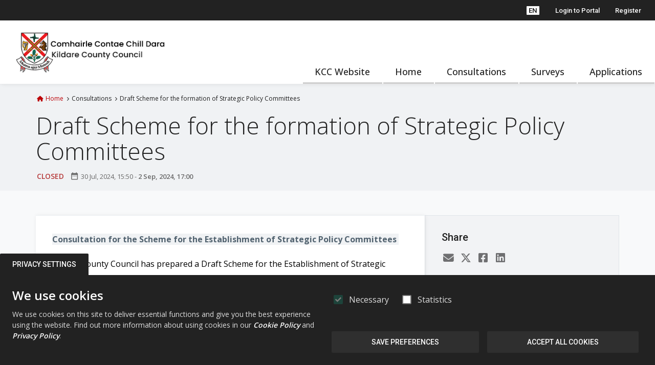

--- FILE ---
content_type: text/html; charset=utf-8
request_url: https://consult.kildarecoco.ie/en/consultation/draft-scheme-formation-strategic-policy-committees?src=mawebsite
body_size: 10174
content:
<!DOCTYPE html PUBLIC "-//W3C//DTD XHTML+RDFa 1.0//EN"
  "http://www.w3.org/MarkUp/DTD/xhtml-rdfa-1.dtd">
<html lang="en"
      dir="ltr" prefix="content: http://purl.org/rss/1.0/modules/content/ dc: http://purl.org/dc/terms/ foaf: http://xmlns.com/foaf/0.1/ og: http://ogp.me/ns# rdfs: http://www.w3.org/2000/01/rdf-schema# sioc: http://rdfs.org/sioc/ns# sioct: http://rdfs.org/sioc/types# skos: http://www.w3.org/2004/02/skos/core# xsd: http://www.w3.org/2001/XMLSchema#">
<head profile="http://www.w3.org/1999/xhtml/vocab">
  <meta charset="utf-8">
  <meta name="viewport" content="width=device-width, initial-scale=1.0">
  <meta http-equiv="Content-Type" content="text/html; charset=utf-8" />
<meta name="Generator" content="OpenConsult (https://civiq.eu/consultation-platform)" />
<link rel="canonical" href="/en/consultation/draft-scheme-formation-strategic-policy-committees" />
<link rel="shortlink" href="/en/node/9482" />
<link rel="shortcut icon" href="https://consult.kildarecoco.ie/sites/all/themes/kildare/favicon.ico" type="image/vnd.microsoft.icon" />
<script type="text/javascript">window.YETT_BLACKLIST = [/matomo/, /analytics/, /facebook/];</script><script type="text/javascript" src="/sites/all/modules/euccx/js/yett.min.js"></script>  <title>Draft Scheme for the formation of Strategic Policy Committees | Kildare County Council</title>
  <link type="text/css" rel="stylesheet" href="https://consult.kildarecoco.ie/sites/default/files/css/css_lQaZfjVpwP_oGNqdtWCSpJT1EMqXdMiU84ekLLxQnc4.css" media="all" />
<link type="text/css" rel="stylesheet" href="https://consult.kildarecoco.ie/sites/default/files/css/css_eZLCmTNEDCmAPG2EO6jL3-cL7r3Sl8wTFXcVv_Nty3A.css" media="screen" />
<link type="text/css" rel="stylesheet" href="https://consult.kildarecoco.ie/sites/default/files/css/css__LeQxW73LSYscb1O__H6f-j_jdAzhZBaesGL19KEB6U.css" media="all" />
<link type="text/css" rel="stylesheet" href="https://consult.kildarecoco.ie/sites/default/files/css/css_CZ9nEXLqdXx_5c3SNZLyoEjfwjM_zZY7eQAonQrMLCs.css" media="all" />
<link type="text/css" rel="stylesheet" href="https://consult.kildarecoco.ie/sites/default/files/css/css_XkDcy0CYP2Jwv3VuDwdTSDBNj_fYh4kyfu8g5kl9gUg.css" media="all" />
<link type="text/css" rel="stylesheet" href="https://consult.kildarecoco.ie/sites/default/files/css/css_Ed01AGnyG-oODsJegQLBVNC58IA9dGPghUPE06OCjGw.css" media="all" />
  <script src="https://consult.kildarecoco.ie/sites/all/modules/jquery_update/replace/jquery/2.2/jquery.min.js?v=2.2.4&amp;t92wfg"></script>
<script src="https://consult.kildarecoco.ie/misc/jquery-extend-3.4.0.js?v=2.2.4&amp;t92wfg"></script>
<script src="https://consult.kildarecoco.ie/misc/jquery-html-prefilter-3.5.0-backport.js?v=2.2.4&amp;t92wfg"></script>
<script src="https://consult.kildarecoco.ie/sites/all/themes/bootstrap_civiq/js/misc/_jquery.once.js?v=1.2&amp;t92wfg"></script>
<script src="https://consult.kildarecoco.ie/misc/drupal.js?t92wfg"></script>
<script src="https://consult.kildarecoco.ie/sites/all/modules/jquery_update/js/jquery_browser.js?v=0.0.1&amp;t92wfg"></script>
<script src="https://consult.kildarecoco.ie/sites/all/modules/jquery_update/replace/ui/ui/minified/jquery.ui.core.min.js?v=1.10.2&amp;t92wfg"></script>
<script src="https://consult.kildarecoco.ie/sites/all/modules/eu_cookie_compliance/js/jquery.cookie-1.4.1.min.js?v=1.4.1&amp;t92wfg"></script>
<script src="https://consult.kildarecoco.ie/sites/all/modules/civiq/modules/ca_gdpr_video/js/gdpr_video.js?v=1.0.0&amp;t92wfg"></script>
<script src="https://consult.kildarecoco.ie/misc/form-single-submit.js?v=7.103&amp;t92wfg"></script>
<script src="https://consult.kildarecoco.ie/misc/form.js?v=7.103&amp;t92wfg"></script>
<script src="https://consult.kildarecoco.ie/sites/all/modules/entityreference/js/entityreference.js?t92wfg"></script>
<script src="https://consult.kildarecoco.ie/sites/all/modules/mtcaptcha/mtcaptcha-admin.js?t92wfg"></script>
<script src="https://consult.kildarecoco.ie/sites/all/themes/bootstrap_civiq/js/modules/custom_search/js/_custom_search.js?t92wfg"></script>
<script src="https://consult.kildarecoco.ie/sites/all/libraries/flexpaper/js/flexpaper.js?t92wfg"></script>
<script src="https://consult.kildarecoco.ie/sites/all/libraries/flexpaper/js/flexpaper_handlers.js?t92wfg"></script>
<script src="https://consult.kildarecoco.ie/sites/all/libraries/flexpaper/js/jquery.extensions.min.js?t92wfg"></script>
<script src="https://consult.kildarecoco.ie/sites/all/libraries/flexpaper/js/FlexPaperViewer.js?t92wfg"></script>
<script src="https://consult.kildarecoco.ie/sites/all/modules/civiq/field/flexpaper/js/flexpaper_init.js?t92wfg"></script>
<script src="https://consult.kildarecoco.ie/sites/all/modules/matomo/matomo.js?t92wfg"></script>
<script>var _paq = _paq || [];(function(){var u=(("https:" == document.location.protocol) ? "https://civiq.matomo.cloud/" : "http://civiq.matomo.cloud/");_paq.push(["setSiteId", "7"]);_paq.push(["setTrackerUrl", u+"matomo.php"]);_paq.push(["setDoNotTrack", 1]);_paq.push(["trackPageView"]);_paq.push(["setIgnoreClasses", ["no-tracking","colorbox"]]);_paq.push(["enableLinkTracking"]);var d=document,g=d.createElement("script"),s=d.getElementsByTagName("script")[0];g.type="text/javascript";g.defer=true;g.async=true;g.src=u+"matomo.js";s.parentNode.insertBefore(g,s);})();</script>
<script src="https://consult.kildarecoco.ie/sites/all/themes/bootstrap_civiq/vendor/bootstrap/dist/js/bootstrap.min.js?t92wfg"></script>
<script src="https://consult.kildarecoco.ie/sites/all/themes/bootstrap_civiq/vendor/dompurify/dist/purify.min.js?t92wfg"></script>
<script src="https://consult.kildarecoco.ie/sites/all/themes/bootstrap_civiq/js/jquery.bootstrap.js?t92wfg"></script>
<script src="https://consult.kildarecoco.ie/sites/all/themes/bootstrap_civiq/vendor/select2/dist/js/select2.full.min.js?t92wfg"></script>
<script src="https://consult.kildarecoco.ie/sites/all/themes/bootstrap_civiq/overrides/select2/select2.custom.js?t92wfg"></script>
<script src="https://consult.kildarecoco.ie/sites/all/libraries/select2totree/dist/select2totree.js?t92wfg"></script>
<script type="module" src="https://consult.kildarecoco.ie/sites/all/modules/civiq/modules/ca_front_components/apps/components/dist/capp-components.min.js?t92wfg"></script>
<script src="https://consult.kildarecoco.ie/sites/all/libraries/vue/dist/vue.min.js?t92wfg"></script>
<script src="https://consult.kildarecoco.ie/sites/all/libraries/vuetify/dist/vuetify.min.js?t92wfg"></script>
<script src="https://consult.kildarecoco.ie/sites/all/libraries/vue-i18n/dist/vue-i18n.min.js?t92wfg"></script>
<script>window.dojoConfig = {"async":true,"parseOnLoad":true,"locale":"en","baseUrl":"\/","cacheBust":"1.0.12","packages":[{"name":"dgrid","location":"sites\/all\/libraries\/esri\/3.46\/compact\/dgrid","main":"OnDemandGrid"},{"name":"dgrid1","location":"sites\/all\/libraries\/esri\/3.46\/compact\/dgrid1","main":"OnDemandGrid"},{"name":"dijit","location":"sites\/all\/libraries\/esri\/3.46\/compact\/dijit","main":"main"},{"name":"dojo","location":"sites\/all\/libraries\/esri\/3.46\/compact\/dojo","main":"main"},{"name":"dojox","location":"sites\/all\/libraries\/esri\/3.46\/compact\/dojox","main":"main"},{"name":"dstore","location":"sites\/all\/libraries\/esri\/3.46\/compact\/dstore","main":"Store"},{"name":"esri","location":"sites\/all\/libraries\/esri\/3.46\/compact\/esri","main":"main"},{"name":"moment","location":"sites\/all\/libraries\/esri\/3.46\/compact\/moment","main":"moment"},{"name":"put-selector","location":"sites\/all\/libraries\/esri\/3.46\/compact\/put-selector","main":"put"},{"name":"xstyle","location":"sites\/all\/libraries\/esri\/3.46\/compact\/xstyle","main":"main"}],"paths":{"drupal\/esri":"sites\/all\/modules\/civiq\/system\/maps\/esri\/dojo","drupal\/esri_geofield":"sites\/all\/modules\/civiq\/system\/maps\/esri\/modules\/esri_geofield\/dojo"}};</script>
<script>jQuery.extend(Drupal.settings, {"basePath":"\/","pathPrefix":"en\/","setHasJsCookie":0,"ajaxPageState":{"theme":"kildare","theme_token":"ILZ2-kD071gMX4Wz4-rfUW5r1y8-iZssMLwxT75wupI","js":{"0":1,"1":1,"sites\/all\/modules\/eu_cookie_compliance\/js\/eu_cookie_compliance.min.js":1,"sites\/all\/modules\/euccx\/js\/euccx.js":1,"sites\/all\/themes\/bootstrap_civiq\/js\/modules\/eu_cookie_compliance\/js\/eu_cookie_compliance.min.js":1,"sites\/all\/themes\/bootstrap_civiq\/js\/main.js":1,"sites\/all\/modules\/custom\/civiq_common\/apps\/file-gallery\/dist\/capp-file-gallery.min.js":1,"sites\/all\/modules\/jquery_update\/replace\/jquery\/2.2\/jquery.min.js":1,"misc\/jquery-extend-3.4.0.js":1,"misc\/jquery-html-prefilter-3.5.0-backport.js":1,"sites\/all\/themes\/bootstrap_civiq\/js\/misc\/_jquery.once.js":1,"misc\/drupal.js":1,"sites\/all\/modules\/jquery_update\/js\/jquery_browser.js":1,"sites\/all\/modules\/jquery_update\/replace\/ui\/ui\/minified\/jquery.ui.core.min.js":1,"sites\/all\/modules\/eu_cookie_compliance\/js\/jquery.cookie-1.4.1.min.js":1,"sites\/all\/modules\/civiq\/modules\/ca_gdpr_video\/js\/gdpr_video.js":1,"misc\/form-single-submit.js":1,"misc\/form.js":1,"sites\/all\/modules\/entityreference\/js\/entityreference.js":1,"sites\/all\/modules\/mtcaptcha\/mtcaptcha-admin.js":1,"sites\/all\/themes\/bootstrap_civiq\/js\/modules\/custom_search\/js\/_custom_search.js":1,"sites\/all\/libraries\/flexpaper\/js\/flexpaper.js":1,"sites\/all\/libraries\/flexpaper\/js\/flexpaper_handlers.js":1,"sites\/all\/libraries\/flexpaper\/js\/jquery.extensions.min.js":1,"sites\/all\/libraries\/flexpaper\/js\/FlexPaperViewer.js":1,"sites\/all\/modules\/civiq\/field\/flexpaper\/js\/flexpaper_init.js":1,"sites\/all\/modules\/matomo\/matomo.js":1,"2":1,"sites\/all\/themes\/bootstrap_civiq\/vendor\/bootstrap\/dist\/js\/bootstrap.min.js":1,"sites\/all\/themes\/bootstrap_civiq\/vendor\/dompurify\/dist\/purify.min.js":1,"sites\/all\/themes\/bootstrap_civiq\/js\/jquery.bootstrap.js":1,"sites\/all\/themes\/bootstrap_civiq\/vendor\/select2\/dist\/js\/select2.full.min.js":1,"sites\/all\/themes\/bootstrap_civiq\/overrides\/select2\/select2.custom.js":1,"sites\/all\/libraries\/select2totree\/dist\/select2totree.js":1,"sites\/all\/modules\/civiq\/modules\/ca_front_components\/apps\/components\/dist\/capp-components.min.js":1,"sites\/all\/libraries\/vue\/dist\/vue.min.js":1,"sites\/all\/libraries\/vuetify\/dist\/vuetify.min.js":1,"sites\/all\/libraries\/vue-i18n\/dist\/vue-i18n.min.js":1,"dojoConfig":1},"css":{"modules\/system\/system.base.css":1,"sites\/all\/modules\/civiq\/modules\/ca_gdpr_video\/css\/gdpr_video.css":1,"misc\/ui\/jquery.ui.core.css":1,"misc\/ui\/jquery.ui.theme.css":1,"sites\/all\/modules\/esign\/css\/esign.css":1,"modules\/field\/theme\/field.css":1,"sites\/all\/modules\/mtcaptcha\/mtcaptcha-admin.css":1,"sites\/all\/modules\/workflow\/workflow_admin_ui\/workflow_admin_ui.css":1,"sites\/all\/modules\/views\/css\/views.css":1,"sites\/all\/modules\/ckeditor\/css\/ckeditor.css":1,"sites\/all\/modules\/ctools\/css\/ctools.css":1,"sites\/all\/modules\/panels\/css\/panels.css":1,"sites\/all\/modules\/rate\/rate.css":1,"sites\/all\/libraries\/vuetify\/dist\/vuetify.min.css":1,"sites\/all\/libraries\/flexpaper\/css\/flexpaper.css":1,"sites\/all\/modules\/civiq\/field\/flexpaper\/css\/flexpaper_init.css":1,"sites\/all\/modules\/eu_cookie_compliance\/css\/eu_cookie_compliance.bare.css":1,"modules\/locale\/locale.css":1,"sites\/all\/modules\/custom_search\/custom_search.css":1,"sites\/all\/themes\/bootstrap_civiq\/vendor\/select2\/dist\/css\/select2.min.css":1,"sites\/all\/themes\/bootstrap_civiq\/..\/..\/libraries\/vuetify\/dist\/vuetify.min.css":1,"sites\/all\/themes\/kildare\/less\/style.less":1}},"custom_search":{"form_target":"_self","solr":0},"flexpaper":{"scale":"0.6","zoomTransition":"easeOut","zoomTime":"0.5","zoomInterval":"0.2","fitPageOnLoad":1,"fullScreenAsMaxWindow":0,"progressiveLoading":1,"minZoomSize":"0.2","maxZoomSize":"5","searchMatchAll":0,"initViewMode":"TwoPage","version":"commercial","renderOrder":"html5,flash","licenseKey":"@e6d624543d2e2a8ff1d$6f1e243728a59142598","viewModeToolsVisible":1,"zoomToolsVisible":1,"navToolsVisible":1,"cursorToolsVisible":1,"searchToolsVisible":1,"desktopHtmlPath":"\/en\/flexpaper\/desktop_toolbar","mobileHtmlPath":"\/en\/flexpaper\/mobile_toolbar","jsDirectory":"https:\/\/consult.kildarecoco.ie\/sites\/all\/libraries\/flexpaper\/js\/","cssDirectory":"https:\/\/consult.kildarecoco.ie\/sites\/all\/libraries\/flexpaper\/css\/","localeDirectory":"\/sites\/all\/libraries\/flexpaper\/locale\/","UIDirectory":"https:\/\/consult.kildarecoco.ie\/sites\/all\/libraries\/flexpaper\/ui\/","files":[{"PDFFile":"https:\/\/consult.kildarecoco.ie\/en\/system\/files\/flipbook_pdf\/Draft%20SPC%20Scheme%20-%20Public%20Consultation.pdf"}]},"urlIsAjaxTrusted":{"\/en\/consultation\/draft-scheme-formation-strategic-policy-committees?src=mawebsite":true},"eu_cookie_compliance":{"cookie_policy_version":"1.0.0","popup_enabled":1,"popup_agreed_enabled":0,"popup_hide_agreed":1,"popup_clicking_confirmation":false,"popup_scrolling_confirmation":false,"popup_html_info":"\u003Csection aria-label=\u0022Privacy Settings\u0022\u003E\n    \u003Cdiv class=\u0022eu-cookie-withdraw-tab-wrapper\u0022\u003E\n    \u003Cbutton type=\u0022button\u0022\n            class=\u0022eu-cookie-withdraw-tab v-btn v-btn--depressed\u0022\u003EPrivacy Settings\u003C\/button\u003E\n  \u003C\/div\u003E\n    \u003Cdiv class=\u0022popup-wrapper eu-cookie-compliance-banner\u0022\u003E\n    \u003Cdiv class=\u0022popup-content layout row\u0022\u003E\n      \u003Cdiv id=\u0022popup-message\u0022 class=\u0022flex md6 pr-2\u0022\u003E\n        \u003Ch4\u003E\tWe use cookies\u003C\/h4\u003E\u003Cp\u003E\tWe use cookies on this site to deliver essential functions and give you the best experience using the website. Find out more information about using cookies in our\u00a0\u003Ca class=\u0022eu-cookie-compliance-more-button\u0022 href=\u0022\/content\/cookie-policy\u0022 target=\u0022_blank\u0022\u003E\u003Cem\u003ECookie Policy\u003C\/em\u003E\u003C\/a\u003E\u00a0and \u003Ca class=\u0022eu-cookie-compliance-more-button\u0022 href=\u0022\/content\/privacy-statement\u0022 target=\u0022_blank\u0022\u003E\u003Cem\u003EPrivacy Policy\u003C\/em\u003E\u003C\/a\u003E.\u003C\/p\u003E      \u003C\/div\u003E\n      \u003Cdiv id=\u0022popup-actions\u0022 class=\u0022flex md6\u0022\u003E\n                  \u003Cdiv id=\u0022eu-cookie-compliance-categories\u0022 class=\u0022eu-cookie-compliance-categories\u0022\u003E\n                          \u003Cdiv class=\u0022eu-cookie-compliance-category\u0022\u003E\n                \u003Cdiv class=\u0022form-item form-type-checkbox checkbox\u0022\u003E\n                  \u003Clabel class=\u0022control-label\u0022 for=\u0022cookie-category-necessary\u0022\u003E\n                    \u003Cinput type=\u0022checkbox\u0022 class=\u0022form-checkbox\u0022 name=\u0022cookie-categories\u0022 id=\u0022cookie-category-necessary\u0022\n                           value=\u0022necessary\u0022\n                           checked                           disabled \u003E\n\n                    \u003Cspan class=\u0022label-text label--right\u0022\u003ENecessary\u003C\/span\u003E\n                  \u003C\/label\u003E\n                \u003C\/div\u003E\n                                  \u003Cdiv class=\u0022eu-cookie-compliance-category-description\u0022\u003E\u003C\/div\u003E\n                              \u003C\/div\u003E\n                            \u003Cdiv class=\u0022eu-cookie-compliance-category\u0022\u003E\n                \u003Cdiv class=\u0022form-item form-type-checkbox checkbox\u0022\u003E\n                  \u003Clabel class=\u0022control-label\u0022 for=\u0022cookie-category-statistics\u0022\u003E\n                    \u003Cinput type=\u0022checkbox\u0022 class=\u0022form-checkbox\u0022 name=\u0022cookie-categories\u0022 id=\u0022cookie-category-statistics\u0022\n                           value=\u0022statistics\u0022\n                                                       \u003E\n\n                    \u003Cspan class=\u0022label-text label--right\u0022\u003EStatistics\u003C\/span\u003E\n                  \u003C\/label\u003E\n                \u003C\/div\u003E\n                                  \u003Cdiv class=\u0022eu-cookie-compliance-category-description\u0022\u003E\u003C\/div\u003E\n                              \u003C\/div\u003E\n                        \u003C\/div\u003E\n                \u003Cdiv class=\u0022layout popup-actions__buttons wrap\u0022\u003E\n          \u003Cbutton type=\u0022button\u0022\n                  class=\u0022v-btn v-btn--flat v-btn--exlight eu-cookie-compliance-save-preferences-button flex\u0022\u003E\n            \u003Cspan class=\u0022v-btn__content\u0022\u003E\n              Save preferences            \u003C\/span\u003E\n          \u003C\/button\u003E\n\n          \u003Cbutton type=\u0022button\u0022\n                  class=\u0022v-btn v-btn--flat v-btn--exlight flex agree-button eu-cookie-compliance-default-button\u0022\u003E\n            \u003Cspan class=\u0022v-btn__content\u0022\u003E\n              Accept all cookies            \u003C\/span\u003E\n          \u003C\/button\u003E\n                  \u003C\/div\u003E\n      \u003C\/div\u003E\n    \u003C\/div\u003E\n  \u003C\/div\u003E\n\u003C\/section\u003E","use_mobile_message":false,"mobile_popup_html_info":"\u003Csection aria-label=\u0022Privacy Settings\u0022\u003E\n    \u003Cdiv class=\u0022eu-cookie-withdraw-tab-wrapper\u0022\u003E\n    \u003Cbutton type=\u0022button\u0022\n            class=\u0022eu-cookie-withdraw-tab v-btn v-btn--depressed\u0022\u003EPrivacy Settings\u003C\/button\u003E\n  \u003C\/div\u003E\n    \u003Cdiv class=\u0022popup-wrapper eu-cookie-compliance-banner\u0022\u003E\n    \u003Cdiv class=\u0022popup-content layout row\u0022\u003E\n      \u003Cdiv id=\u0022popup-message\u0022 class=\u0022flex md6 pr-2\u0022\u003E\n              \u003C\/div\u003E\n      \u003Cdiv id=\u0022popup-actions\u0022 class=\u0022flex md6\u0022\u003E\n                  \u003Cdiv id=\u0022eu-cookie-compliance-categories\u0022 class=\u0022eu-cookie-compliance-categories\u0022\u003E\n                          \u003Cdiv class=\u0022eu-cookie-compliance-category\u0022\u003E\n                \u003Cdiv class=\u0022form-item form-type-checkbox checkbox\u0022\u003E\n                  \u003Clabel class=\u0022control-label\u0022 for=\u0022cookie-category-necessary\u0022\u003E\n                    \u003Cinput type=\u0022checkbox\u0022 class=\u0022form-checkbox\u0022 name=\u0022cookie-categories\u0022 id=\u0022cookie-category-necessary\u0022\n                           value=\u0022necessary\u0022\n                           checked                           disabled \u003E\n\n                    \u003Cspan class=\u0022label-text label--right\u0022\u003ENecessary\u003C\/span\u003E\n                  \u003C\/label\u003E\n                \u003C\/div\u003E\n                                  \u003Cdiv class=\u0022eu-cookie-compliance-category-description\u0022\u003E\u003C\/div\u003E\n                              \u003C\/div\u003E\n                            \u003Cdiv class=\u0022eu-cookie-compliance-category\u0022\u003E\n                \u003Cdiv class=\u0022form-item form-type-checkbox checkbox\u0022\u003E\n                  \u003Clabel class=\u0022control-label\u0022 for=\u0022cookie-category-statistics\u0022\u003E\n                    \u003Cinput type=\u0022checkbox\u0022 class=\u0022form-checkbox\u0022 name=\u0022cookie-categories\u0022 id=\u0022cookie-category-statistics\u0022\n                           value=\u0022statistics\u0022\n                                                       \u003E\n\n                    \u003Cspan class=\u0022label-text label--right\u0022\u003EStatistics\u003C\/span\u003E\n                  \u003C\/label\u003E\n                \u003C\/div\u003E\n                                  \u003Cdiv class=\u0022eu-cookie-compliance-category-description\u0022\u003E\u003C\/div\u003E\n                              \u003C\/div\u003E\n                        \u003C\/div\u003E\n                \u003Cdiv class=\u0022layout popup-actions__buttons wrap\u0022\u003E\n          \u003Cbutton type=\u0022button\u0022\n                  class=\u0022v-btn v-btn--flat v-btn--exlight eu-cookie-compliance-save-preferences-button flex\u0022\u003E\n            \u003Cspan class=\u0022v-btn__content\u0022\u003E\n              Save preferences            \u003C\/span\u003E\n          \u003C\/button\u003E\n\n          \u003Cbutton type=\u0022button\u0022\n                  class=\u0022v-btn v-btn--flat v-btn--exlight flex agree-button eu-cookie-compliance-default-button\u0022\u003E\n            \u003Cspan class=\u0022v-btn__content\u0022\u003E\n              Accept all cookies            \u003C\/span\u003E\n          \u003C\/button\u003E\n                  \u003C\/div\u003E\n      \u003C\/div\u003E\n    \u003C\/div\u003E\n  \u003C\/div\u003E\n\u003C\/section\u003E\n","mobile_breakpoint":"768","popup_html_agreed":"\u003Cdiv\u003E\n  \u003Cdiv class=\u0022popup-content agreed\u0022\u003E\n    \u003Cdiv id=\u0022popup-text\u0022\u003E\n      \u003Ch4\u003E\tThank you for accepting all cookies\u003C\/h4\u003E\u003Cp\u003E\tYou can withdraw your consent of using all cookies at any time\u003C\/p\u003E    \u003C\/div\u003E\n    \u003Cdiv id=\u0022popup-buttons\u0022\u003E\n      \u003Cbutton type=\u0022button\u0022 class=\u0022hide-popup-button eu-cookie-compliance-hide-button\u0022\u003EHide\u003C\/button\u003E\n              \u003Cbutton type=\u0022button\u0022 class=\u0022find-more-button eu-cookie-compliance-more-button-thank-you\u0022 \u003ECookie Policy\u003C\/button\u003E\n          \u003C\/div\u003E\n  \u003C\/div\u003E\n\u003C\/div\u003E","popup_use_bare_css":1,"popup_height":"auto","popup_width":0,"popup_delay":500,"popup_link":"\/en\/content\/cookie-policy","popup_link_new_window":1,"popup_position":null,"fixed_top_position":1,"popup_language":"en","store_consent":true,"better_support_for_screen_readers":1,"reload_page":0,"domain":"","domain_all_sites":0,"popup_eu_only_js":0,"cookie_lifetime":"30","cookie_session":false,"disagree_do_not_show_popup":0,"method":"categories","allowed_cookies":"","withdraw_markup":"\u003Cbutton type=\u0022button\u0022 class=\u0022eu-cookie-withdraw-tab v-btn v-btn--depressed\u0022\u003EPrivacy Settings\u003C\/button\u003E\n\u003Cdiv class=\u0022eu-cookie-withdraw-banner\u0022\u003E\n  \u003Cdiv class=\u0022popup-content layout row\u0022\u003E\n    \u003Cdiv id=\u0022popup-message\u0022 class=\u0022flex md8\u0022\u003E\n      \u003Ch4\u003E\tCookie\u00a0Consent\u003C\/h4\u003E\u003Cp\u003E\tYou have agreed to accept all cookies. If you want to withdraw your consent please click \u0022Withdraw consent\u0022. Find out more about using cookies in our \u003Ca class=\u0022eu-cookie-compliance-more-button\u0022 href=\u0022\/content\/cookie-policy\u0022 target=\u0022_blank\u0022\u003E\u003Cem\u003ECookie Policy\u003C\/em\u003E\u003C\/a\u003E and \u003Ca class=\u0022eu-cookie-compliance-more-button\u0022 href=\u0022\/content\/privacy-statement\u0022 target=\u0022_blank\u0022\u003E\u003Cem\u003EPrivacy Policy\u003C\/em\u003E\u003C\/a\u003E.\u003C\/p\u003E    \u003C\/div\u003E\n    \u003Cdiv id=\u0022popup-actions\u0022 class=\u0022flex md4\u0022\u003E\n      \u003Cbutton type=\u0022button\u0022 class=\u0022eu-cookie-withdraw-button v-btn v-btn--flat v-btn--exlight\u0022\u003E\u003C\/button\u003E\n    \u003C\/div\u003E\n  \u003C\/div\u003E\n\u003C\/div\u003E\n","withdraw_enabled":1,"withdraw_button_on_info_popup":1,"cookie_categories":["necessary","statistics"],"cookie_categories_details":{"necessary":{"checkbox_default_state":"required","description":"","label":"Necessary","machine_name":"necessary","weight":"0"},"statistics":{"checkbox_default_state":"unchecked","description":"","label":"Statistics","machine_name":"statistics","weight":"0"}},"enable_save_preferences_button":1,"cookie_name":"cookie-agreed","cookie_value_disagreed":"0","cookie_value_agreed_show_thank_you":"1","cookie_value_agreed":"2","containing_element":"body","automatic_cookies_removal":1,"close_button_action":"close_banner"},"matomo":{"trackMailto":1},"euccx":{"plugins":{"matomo":{"blacklist":["\/matomo\/"],"opt_in_category":"statistics"},"ganalytics":{"blacklist":["\/analytics\/"],"cookies_handled":["_ga","_gat","_gid"],"opt_in_category":"statistics"},"fbpixel":{"blacklist":["\/facebook\/"],"opt_in_category":"statistics"}},"unticked":1,"dab":1},"password":{"strengthTitle":"Password compliance:"},"type":"setting","bootstrap":{"anchorsFix":"0","anchorsSmoothScrolling":"0","formHasError":1,"popoverEnabled":1,"popoverOptions":{"animation":1,"html":1,"placement":"right","selector":"","trigger":"click","triggerAutoclose":1,"title":"","content":"","delay":0,"container":"body"},"tooltipEnabled":1,"tooltipOptions":{"animation":1,"html":1,"placement":"auto left","selector":"","trigger":"focus","delay":0,"container":"body"}}});</script>
</head>
<body  class="html not-front not-logged-in no-sidebars page-node page-node- page-node-9482 node-type-consultation claro page-node-view page-node-view-consultation i18n-en chrome chrome131 mac desktop page-node-view">
<div role="region" id="skip-link">
  <a href="#main-content" class="element-invisible element-focusable">Skip to main content</a>
</div>
<div id="app">
  <div data-app="true" class="application theme--light">
    <div class="application--wrap page consultation-comments">

      
<aside id="primary-drawer" aria-label="Show Main menu"
       class="v-navigation-drawer v-navigation-drawer--ocp v-navigation-drawer--fixed v-navigation-drawer--close v-navigation-drawer--temporary theme--light"
       data-booted="true">
  <div class="v-card v-card--flat">
    <div class="v-card__title">

              <div class="logo flex">
          <img  src="https://consult.kildarecoco.ie/sites/default/files/logo.png" alt="Home" class="v-responsive v-image"/>
        </div>
      
      <button type="button"
              class="v-btn v-btn--xsmall v-btn--icon close-btn"
              aria-label="Close"
              title="Close"
      >
        <span class="v-btn__content">
          <span class="v-icon material-icons" data-recite-skip="true" aria-hidden="true">close</span>
        </span>
      </button>
    </div>

    <div class="v-card__text search-form-wrapper">
      <form class="search-form form-search content-search" role="search" action="/en/consultation/draft-scheme-formation-strategic-policy-committees?src=mawebsite" method="post" id="search-block-form" accept-charset="UTF-8"><div><div class="required-elements-description element-invisible v-alert warning alert alert-warning" aria-hidden="true"><div>All fields marked by symbol "<span class="text-black">*</span>" are required and must be completed.</div></div><div>
      <h2 class="element-invisible">Search form</h2>
    <div class="form-item form-item-search-block-form form-type-textfield form-group"><input title="Search" class="custom-search-box form-control form-text" placeholder="Search" type="text" id="edit-search-block-form--2" name="search_block_form" value="" size="15" maxlength="512" /> <label class="control-label element-invisible" for="edit-search-block-form--2">Search</label>
</div><div class="form-actions form-wrapper form-group" id="edit-actions--2"><button class="v-btn--icon v-btn--flat v-btn primary--text form-submit" type="submit" id="edit-submit--2" name="op" value="Search" title="Search"><div class="v-btn__content"><span class="v-icon material-icons notranslate" aria-hidden="true" data-recite-skip="true">search</span> <span class="sr-only">Search</span></div></button>
</div><input type="hidden" name="form_build_id" value="form-9pr6c8smzxxd3KRFhhOUjXvd7FSBP5UGeiV-lWT7hg8" />
<input type="hidden" name="form_id" value="search_block_form" />
</div>
</div></form>    </div>
  </div>


      <div class="v-divider"></div>
    <div class="primary-nav-wrapper drawer-submenu">
      <ul class="menu nav"><li class="first leaf"><a href="https://kildarecoco.ie/">KCC Website</a></li>
<li class="leaf"><a href="/en">Home</a></li>
<li class="leaf"><a href="/en/browse">Consultations</a></li>
<li class="leaf"><a href="/en/surveys">Surveys</a></li>
<li class="last leaf"><a href="/en/applications">Applications</a></li>
</ul>    </div>
  
  </aside>


<nav id="app-toolbar" class="v-toolbar" data-booted="true">
  <div class="v-toolbar__content">
        <button type="button" aria-label="Show Main menu"
            class="hidden-md-and-up v-toolbar__side-icon v-btn v-btn--icon drawer-toggle"
            data-target="#primary-drawer">
      <span class="v-btn__content"><span aria-hidden="true"
                                        class="v-icon material-icons" data-recite-skip="true">menu</span>
      </span>
    </button>
    
          
        <a class="logo hidden-sm-and-down logo-desktop"
           href="/en"
           title="Home">
          <img  src="https://consult.kildarecoco.ie/sites/default/files/logo.png" alt="Home" class="v-responsive v-image"/>
        </a>

        <a class="logo hidden-md-and-up logo-mobile"
           href="/en"
           title="Home">
          <img  src="https://consult.kildarecoco.ie/sites/all/themes/kildare/logo-mobile.png" alt="Home" class="v-responsive v-image"/>
        </a>

          
    <div class="layout column menus">

      <div class="secondary-toolbar-wrapper">
        <div class="v-toolbar__items secondary-toolbar">
          <button type="button" aria-label="Show Main menu"
                  class="hidden-md-and-up v-toolbar__side-icon v-btn v-btn--icon drawer-toggle"
                  data-target="#primary-drawer">
            <span class="v-btn__content"><span aria-hidden="true"
                                              class="v-icon material-icons" data-recite-skip="true">menu</span>
            </span>
          </button>

          <div class="spacer"></div>

          
          
          
                      <div class="v-menu v-menu--inline dropdown language-switcher"><a href="" class="dropdown-toggle v-btn v-btn--flat v-btn--small v-menu__activator px-3" data-toggle="dropdown" role="button" aria-expanded="false" aria-label="Switch language. Current language is English." title="Switch language"><div class="v-btn__content"><span class="v-icon">EN</span><span class="language-name">English</span></div></a><ul class="language-switcher-locale-url dropdown-menu dropdown-menu--right" role="menu"><li class="en first active"><a href="/en/consultation/draft-scheme-formation-strategic-policy-committees?src=mawebsite" class="language-link active" xml:lang="en" role="menuitem" aria-current="page"><span class="v-icon">EN</span><span class="language-name">English</span></a></li>
<li class="ga last"><a href="/ga/consultation/draft-scheme-formation-strategic-policy-committees?src=mawebsite" class="language-link" xml:lang="ga" role="menuitem"><span class="v-icon">GA</span><span class="language-name">Gaeilge</span></a></li>
</ul></div>          

                      <div class="hidden-md-and-up dropdown v-menu v-menu--inline user-menu-wrapper">
              <button type="button" aria-label="Log in" class="dropdown-toggle v-btn v-btn--flat v-btn--small v-menu__activator" data-toggle="dropdown" aria-expanded="false">
                <span class="v-btn__content">
                  <span class="v-icon material-icons" aria-hidden="true" data-recite-skip="true">login</span>
                </span>
              </button>
              <div class="dropdown-menu dropdown-menu--right">
                <li class="first leaf"><a href="/en/user/login?current=node/9482">Login to Portal</a></li>
<li class="last leaf"><a href="/en/user/register?current=node/9482">Register</a></li>
              </div>
            </div>

            <ul class="hidden-sm-and-down menu nav user-menu-wrapper">
              <li class="first leaf"><a href="/en/user/login?current=node/9482">Login to Portal</a></li>
<li class="last leaf"><a href="/en/user/register?current=node/9482">Register</a></li>
            </ul>

          
        </div>
      </div>

      <div class="spacer hidden-sm-and-down"></div>

      <div class="primary-toolbar-wrapper hidden-sm-and-down">
        <div class="v-toolbar__items primary-toolbar">
          <div class="spacer hidden-md-and-down"></div>
                      <div class="primary-nav-wrapper flex d-flex">
              <ul class="menu nav"><li class="first leaf"><a href="https://kildarecoco.ie/">KCC Website</a></li>
<li class="leaf"><a href="/en">Home</a></li>
<li class="leaf"><a href="/en/browse">Consultations</a></li>
<li class="leaf"><a href="/en/surveys">Surveys</a></li>
<li class="last leaf"><a href="/en/applications">Applications</a></li>
</ul>            </div>
                  </div>
      </div>
    </div>

  </div>
</nav>

      <main class="v-content" data-booted="true">
        <div class="v-content__wrap">
          <a id="main-content"></a>
                    <div class="title-container-wrapper">
            <div  class="title-container container" >

              <div id="breadcrumb"><div class="item-list"><ol class="breadcrumb" aria-label="Breadcrumb"><li><a href="/en">Home</a></li>
<li><a href="/en/browse">Consultations</a></li>
<li class="active" aria-current="page">Draft Scheme for the formation of Strategic Policy Committees</li>
</ol></div></div>
                                            <h1
                  class="page-header page-header-main">Draft Scheme for the formation of Strategic Policy Committees</h1>
                            <div class="status-open-period"><div class="open-period"><span class="status status--closed">Closed</span><span class="v-icon material-icons notranslate" aria-hidden="true" data-recite-skip="true">date_range</span><span class="date-display-range"><span class="date-display-start">30 Jul, 2024, 15:50</span> - <span class="date-display-end active">2 Sep, 2024, 17:00</span></span></div></div>            </div>
          </div>
          
          <div  class="main-container container" >

                                      
              <div class="messages-wrapper" role="alert" aria-atomic="true" aria-live="assertive">
                              </div>

            
            
              <div class="region region-content">
    <section id="block-system-main" class="block block-system clearfix">

      
  <div class="bootstrap-twocol-stacked" >
        <div class="row row-middle">
        <div class="panel-panel panel-left left col-md-8"><div class="panel-pane pane-styled-body"  >
  
      
  
  <div class="pane-content">
    <div class="field field-name-body field-type-text-with-summary field-label-hidden"><div class="field-items"><div class="field-item even first last" property="content:encoded"><p>
	<span><span style="background-color:#f0f2f4;"><span><span><strong><span><span style="color:#51626f;">Consultation for the Scheme for the Establishment of Strategic Policy Committees </span></span></strong></span></span></span></span>
</p>

<p>
	<span><span style="background-color:#FFFFFF;"><span><span><span><span style="color:#000000;">Kildare County Council has prepared a Draft Scheme for the Establishment of Strategic Policy Committees for the term of the new Council to 2029.</span></span></span></span></span></span>
</p>

<p>
	<span><span style="background-color:#FFFFFF;"><span><span><span><span style="color:#000000;">The role of each of the Strategic Policy Committees (SPCs) is to assist the full Council (40 elected members) in the formulation, development and review of policy in relation to functions of a strategic nature, subject to the relevant statutory framework. </span></span></span></span></span></span>
</p>

<p>
	<span><span style="background-color:#FFFFFF;"><span><span><span><span style="color:#000000;">The Council is the decision-making authority, and it is the task of SPCs, as committees of the Council, to advise the Council in the context of policy formation and development.</span></span></span></span></span></span>
</p>

<p>
	<span><span style="background-color:#FFFFFF;"><span><span><span><span style="color:#000000;">Each SPC (there are six proposed) will provide advice and reports to the Council on any policy matter within their range of responsibilities. Background work, discussion and recommendations will be completed at SPC level before final consideration and ratification by the Council.</span></span></span></span></span></span>
</p>

<p>
	<span><span style="background-color:#FFFFFF;"><span><span><span><span style="color:#000000;">The following are the six Strategic Policy Committees proposed:</span></span></span></span></span></span>
</p>

<ul>
	<li>
		<span><span><span><span><span>Climate Action</span></span></span></span></span>
	</li>
	<li>
		<span><span><span><span><span>Environment and Water Services</span></span></span></span></span>
	</li>
	<li>
		<span><span><span><span><span>Planning, Enterprise &amp; Economic Development </span></span></span></span></span>
	</li>
	<li>
		<span><span><span><span><span>Housing and Regeneration</span></span></span></span></span>
	</li>
	<li>
		<span><span><span><span><span>Local Community, Culture and Integration</span></span></span></span></span>
	</li>
	<li>
		<span><span><span><span><span>Transport, Mobility and Open Spaces</span></span></span></span></span>
	</li>
</ul>

<p>
	<span><span><span><span>A copy of the draft scheme can be viewed in the “Materials” area of this portal or on request from the Corporate Services Department at 045-980 565.</span></span></span></span>
</p>

<p>
	<span><span><span><span>Submissions on the draft scheme are now invited and may be made as follows: </span></span></span></span>
</p>

<p>
	<span><span><span><strong><span>Online: </span></strong><span>consult.kildarecoco.ie (i.e. this platform - using the Make a Submission button) <strong>or</strong></span></span></span></span>
</p>

<p>
	<span><span><span><strong><span>Email your submission to</span></strong><span>: </span><a href="mailto:SPCScheme@kildarecoco.ie"><span>SPCScheme@kildarecoco.ie</span></a><span> <strong>or</strong></span></span></span></span>
</p>

<p>
	<span><span><span><strong><span>Write to:</span></strong><span> Senior Executive Officer, Corporate Services at Corporate Services, Áras Chill Dara, Devoy Park Naas, Co Kildare. W91 X77F</span></span></span></span>
</p>

<p>
	<span><span><span><span>Please mark your submission with the subject “SPC Scheme 2024. </span></span></span></span>
</p>

<p>
	<span><span><span><span>Submissions must be received by no later than <strong>5pm on Monday, 2 September 2024</strong>.</span></span></span></span>
</p>
</div></div></div>  </div>

  
  </div>
<div class="panel-pane pane-entity-field pane-node-field-flip-book-pdf"  >
  
      
  
  <div class="pane-content">
    <div class="field field-name-field-flip-book-pdf field-type-file field-label-hidden"><div class="field-items"><div class="field-item even first last"><div class="flexpaper-container">
        <div class="flexpaper-viewer-container">
      <div class="flexpaper-viewer">
        <div class="document-viewer">File is downloading...</div>
      </div>
    </div>
  </div>
</div></div></div>  </div>

  
  </div>
</div>
        <div class="panel-panel panel-right col-md-4"><div class="panel-pane pane-social-sharing"  >
  
        <h2 class="pane-title">
      Share    </h2>
    
  
  <div class="pane-content">
    <div class="vue-component"><ca-social-sharing></ca-social-sharing></div>  </div>

  
  </div>
<div class="panel-pane pane-consultation-submission-count"  >
  
        <h2 class="pane-title">
      Submissions    </h2>
    
  
  <div class="pane-content">
    <div class="subs-count">1 submission has raised observations relating to this consultation.</div>  </div>

  
  </div>
<div class="panel-pane pane-entity-field pane-node-field-consultation-tags"  >
  
        <h2 class="pane-title">
      Themes    </h2>
    
  
  <div class="pane-content">
    <div class="field field-name-field-consultation-tags field-type-taxonomy-term-reference field-label-hidden"><div class="field-items"><div class="field-item even first last">policy</div></div></div>  </div>

  
  </div>
<div class="panel-pane pane-entity-field pane-node-field-consultation-material md-follow"  >
  
        <h2 class="pane-title">
      Materials    </h2>
    
  
  <div class="pane-content">
    <div class="field field-name-field-consultation-material field-type-file field-label-hidden"><div class="field-items"><div class="field-item even first last"><a href="https://consult.kildarecoco.ie/en/system/files/materials/9482/Draft%20SPC%20Scheme%20-%20Public%20Consultation.pdf" ca-gallery-group="field-consultation-material" class="ca-file-gallery-item file-card-item v-card v-sheet v-card--flat" title="Draft SPC Scheme - Public Consultation.pdf" mime="application/pdf" type="application/pdf; length=389110" download="Draft SPC Scheme - Public Consultation.pdf">  <div class="layout align-center"><span alt="PDF icon" title="PDF icon" class="v-icon fa fa-file-pdf notranslate" aria-hidden="true" data-recite-skip="true"><span class="sr-only">fa-file-pdf</span></span>    <div class="layout column wrap info-wrapper">      <div class="flex font-weight-medium file-title">Draft SPC Scheme - Public Consultation.pdf</div>      <div class="flex file-size">379.99 KB</div>    </div>  </div></a></div></div></div>  </div>

  
  </div>
<div class="panel-pane pane-civiq-subscriptions-subscribe"  >
  
      
  
  <div class="pane-content">
    <form action="/en/consultation/draft-scheme-formation-strategic-policy-committees?src=mawebsite" method="post" id="ca-subscribe-consultation-form" accept-charset="UTF-8"><div><fieldset  id="subscribe" class="panel panel-default form-wrapper" aria-labelledby="edit-wrapper--label">
            <legend class="panel-heading">
        <span class="panel-title fieldset-legend">
          <span class="v-icon v-icon--left material-icons notranslate" aria-hidden="true" data-recite-skip="true">mail</span>Subscribe        </span>
      </legend>
            <div class="panel-body">
            <div class="table-responsive">
<table class="table table-hover table-striped">
<tbody>
 <tr><td><div class="form-item form-item-subscriptions-1 form-type-checkbox checkbox"> <label class="control-label" for="edit-subscriptions-1"><input type="checkbox" id="edit-subscriptions-1" name="subscriptions[1]" value="1" class="form-checkbox" /><span class="label-text label--right">notifications about this consultation</span></label>
</div></td> </tr>
 <tr><td><div class="form-item form-item-subscriptions-2 form-type-checkbox checkbox"> <label class="control-label" for="edit-subscriptions-2"><input type="checkbox" id="edit-subscriptions-2" name="subscriptions[2]" value="2" class="form-checkbox" /><span class="label-text label--right">to get alerts on new consultations by category <strong>Corporate, People and Cultural Services</strong></span></label>
</div></td> </tr>
</tbody>
</table>
</div>
<div role="group" id="edit-subscriptions" class="form-checkboxes"></div><div class="form-item form-item-mail form-type-textfield form-group"> <label class="control-label" for="edit-mail" id="edit-mail--label">E-mail address <span class="form-required" title="This field is required."><span class="element-invisible">(required field) </span><span aria-hidden="true">*</span></span></label>
<input aria-labelledby="edit-mail--label" class="form-control form-text required" type="text" id="edit-mail" name="mail" value="" size="60" maxlength="128" /></div><div class="form-item form-item-name form-type-textfield form-group"> <label class="control-label" for="edit-name" id="edit-name--label">Your name [optional]</label>
<input aria-labelledby="edit-name--label" class="form-control form-text" type="text" id="edit-name" name="name" value="" size="60" maxlength="128" /></div><div class="form-actions form-wrapper form-group" id="edit-actions"><button class="v-btn v-btn--depressed default form-submit" type="submit" id="edit-submit" name="op" value="Subscribe"><div class="v-btn__content">Subscribe</div></button>
</div>    </div>
    </fieldset>
<input type="hidden" name="form_build_id" value="form-78zzKElhfxxSxdq_qeghCSCqA2aV5YNfFTbVkFN8H3w" />
<input type="hidden" name="form_id" value="ca_subscribe_consultation_form" />
</div></form>  </div>

  
  </div>
</div>
    </div>
    </div>

</section>
  </div>
          </div>
        </div>
      </main>

      <span tabindex="0" type="button" role="button"
            class="glyphicon glyphicon-menu-up to-top-button fixed hidden "
            title="Scroll to top" aria-label="Scroll to top">
      </span>

      
<footer class="v-footer">
  <div class="container">
    <div class="layout column">

      <div class="flex">
        <div class="layout row no-gutters wrap">
                                              <div class="flex contact-menu footer-section">

                                  <h2 class="section-title">
                    Contact                  </h2>
                
                <ul class="menu nav"><li class="first last leaf"><a href="https://kildaremembers.powerappsportals.com/report-it-frm" target="_blank">Contact us</a></li>
</ul>              </div>
                          <div class="flex more-menu footer-section">

                                  <h2 class="section-title">
                    More                  </h2>
                
                <ul class="menu nav"><li class="first leaf"><a href="/en/content/moderation-policy">Moderation Policy</a></li>
<li class="leaf"><a href="/en/content/privacy-statement">Privacy Policy</a></li>
<li class="leaf"><a href="/en/content/cookie-policy">Cookie Policy</a></li>
<li class="last leaf"><a href="/en/content/terms-and-conditions">Terms and Conditions</a></li>
</ul>              </div>
                          <div class="flex connect-menu footer-section">

                                  <h2 class="section-title">
                    Connect with us                  </h2>
                
                <a href="https://www.facebook.com/KildareCountyCouncil" title="Facebook" aria-label="Facebook" target="_blank" class="v-btn v-btn--icon v-btn--large v-btn--flat" alt="" role="link"><div class="v-btn__content"><span class="v-icon fab fab fa-facebook-f notranslate" aria-hidden="true" data-recite-skip="true"><span class="sr-only">fab fa-facebook-f</span></span></div></a><a href="https://twitter.com/KildareCoCo" title="Twitter" aria-label="Twitter" target="_blank" class="v-btn v-btn--icon v-btn--large v-btn--flat" alt="" role="link"><div class="v-btn__content"><span class="v-icon fab fab fa-x-twitter notranslate" aria-hidden="true" data-recite-skip="true"><span class="sr-only">fab fa-x-twitter</span></span></div></a><a href="https://consult.kildarecoco.ie/en/rss/consultations/open.xml" title="RSS" aria-label="RSS" target="_blank" class="v-btn v-btn--icon v-btn--large v-btn--flat" alt="" role="link"><div class="v-btn__content"><span class="v-icon fa fa fa-rss notranslate" aria-hidden="true" data-recite-skip="true"><span class="sr-only">fa fa-rss</span></span></div></a><a href="https://www.instagram.com/kildarecountycouncil/" title="Instagram" aria-label="Instagram" target="_blank" class="v-btn v-btn--icon v-btn--large v-btn--flat" alt="" role="link"><div class="v-btn__content"><span class="v-icon fab fab fa-instagram notranslate" aria-hidden="true" data-recite-skip="true"><span class="sr-only">fab fa-instagram</span></span></div></a><a href="https://www.youtube.com/user/cocowebteam" title="Youtube" aria-label="Youtube" target="_blank" class="v-btn v-btn--icon v-btn--large v-btn--flat" alt="" role="link"><div class="v-btn__content"><span class="v-icon fab fab fa-youtube notranslate" aria-hidden="true" data-recite-skip="true"><span class="sr-only">fab fa-youtube</span></span></div></a>              </div>
            
                  </div>
      </div>

      <div class="v-divider"></div>

      <div class="flex copyright text-xs-center text-md-right">
        <div class="container">
          <a href="https://www.civiq.eu/consultation-platform/">OpenConsult</a> by <a href="https://www.civiq.eu">CiviQ</a>          <br/>
          Copyright © 2026 CiviQ. All rights reserved.        </div>
      </div>
    </div>

  </div>
</footer>

    </div>
  </div>
</div>
<script>window.euCookieComplianceLoadScripts = function(category) {if (category === "https") {var scriptTag = document.createElement("script");scriptTag.src = "\/\/www.google-analytics.com\/analytics.js";document.body.appendChild(scriptTag);}if (category === "https") {var scriptTag = document.createElement("script");scriptTag.src = "\/\/www.google-analytics.com\/analytics_debug.js";document.body.appendChild(scriptTag);}}</script>
<script>window.eu_cookie_compliance_cookie_name = "cookie-agreed";</script>
<script defer="defer" src="https://consult.kildarecoco.ie/sites/all/modules/eu_cookie_compliance/js/eu_cookie_compliance.min.js?t92wfg"></script>
<script src="https://consult.kildarecoco.ie/sites/all/modules/euccx/js/euccx.js?t92wfg"></script>
<script defer="defer" src="https://consult.kildarecoco.ie/sites/all/themes/bootstrap_civiq/js/modules/eu_cookie_compliance/js/eu_cookie_compliance.min.js?t92wfg"></script>
<script src="https://consult.kildarecoco.ie/sites/all/themes/bootstrap_civiq/js/main.js?t92wfg"></script>
<script src="https://consult.kildarecoco.ie/sites/all/modules/custom/civiq_common/apps/file-gallery/dist/capp-file-gallery.min.js?t92wfg"></script>

</body>
</html>


--- FILE ---
content_type: text/css;charset=UTF-8
request_url: https://consult.kildarecoco.ie/sites/default/files/css/css_Ed01AGnyG-oODsJegQLBVNC58IA9dGPghUPE06OCjGw.css
body_size: 115061
content:
@import url("https://fonts.googleapis.com/css?family=Open+Sans:200,300,400,500,600,700");@import url("https://fonts.googleapis.com/css?family=Roboto:300,400,500,600,700,800,900");@import url("https://fonts.googleapis.com/css?family=Material+Icons");@import url("https://use.fontawesome.com/releases/v6.4.2/css/all.css");@-webkit-keyframes shake{59%{margin-left:0}60%,80%{margin-left:2px}70%,90%{margin-left:-2px}}@keyframes shake{59%{margin-left:0}60%,80%{margin-left:2px}70%,90%{margin-left:-2px}}.black{background-color:#000!important;border-color:#000!important}.black--text{color:#000!important;caret-color:#000!important}.white{background-color:#fff!important;border-color:#fff!important}.white--text{color:#fff!important;caret-color:#fff!important}.transparent{background-color:transparent!important;border-color:transparent!important}.transparent--text{color:transparent!important;caret-color:transparent!important}.shades.black{background-color:#000!important;border-color:#000!important}.shades--text.text--black{color:#000!important;caret-color:#000!important}.shades.white{background-color:#fff!important;border-color:#fff!important}.shades--text.text--white{color:#fff!important;caret-color:#fff!important}.shades.transparent{background-color:transparent!important;border-color:transparent!important}.shades--text.text--transparent{color:transparent!important;caret-color:transparent!important}.elevation-0{box-shadow:0 0 0 0 rgba(0,0,0,.2),0 0 0 0 rgba(0,0,0,.14),0 0 0 0 rgba(0,0,0,.12)!important}.elevation-1{box-shadow:0 2px 1px -1px rgba(0,0,0,.2),0 1px 1px 0 rgba(0,0,0,.14),0 1px 3px 0 rgba(0,0,0,.12)!important}.elevation-2{box-shadow:0 3px 1px -2px rgba(0,0,0,.2),0 2px 2px 0 rgba(0,0,0,.14),0 1px 5px 0 rgba(0,0,0,.12)!important}.elevation-3{box-shadow:0 3px 3px -2px rgba(0,0,0,.2),0 3px 4px 0 rgba(0,0,0,.14),0 1px 8px 0 rgba(0,0,0,.12)!important}.elevation-4{box-shadow:0 2px 4px -1px rgba(0,0,0,.2),0 4px 5px 0 rgba(0,0,0,.14),0 1px 10px 0 rgba(0,0,0,.12)!important}.elevation-5{box-shadow:0 3px 5px -1px rgba(0,0,0,.2),0 5px 8px 0 rgba(0,0,0,.14),0 1px 14px 0 rgba(0,0,0,.12)!important}.elevation-6{box-shadow:0 3px 5px -1px rgba(0,0,0,.2),0 6px 10px 0 rgba(0,0,0,.14),0 1px 18px 0 rgba(0,0,0,.12)!important}.elevation-7{box-shadow:0 4px 5px -2px rgba(0,0,0,.2),0 7px 10px 1px rgba(0,0,0,.14),0 2px 16px 1px rgba(0,0,0,.12)!important}.elevation-8{box-shadow:0 5px 5px -3px rgba(0,0,0,.2),0 8px 10px 1px rgba(0,0,0,.14),0 3px 14px 2px rgba(0,0,0,.12)!important}.elevation-9{box-shadow:0 5px 6px -3px rgba(0,0,0,.2),0 9px 12px 1px rgba(0,0,0,.14),0 3px 16px 2px rgba(0,0,0,.12)!important}.elevation-10{box-shadow:0 6px 6px -3px rgba(0,0,0,.2),0 10px 14px 1px rgba(0,0,0,.14),0 4px 18px 3px rgba(0,0,0,.12)!important}.elevation-11{box-shadow:0 6px 7px -4px rgba(0,0,0,.2),0 11px 15px 1px rgba(0,0,0,.14),0 4px 20px 3px rgba(0,0,0,.12)!important}.elevation-12{box-shadow:0 7px 8px -4px rgba(0,0,0,.2),0 12px 17px 2px rgba(0,0,0,.14),0 5px 22px 4px rgba(0,0,0,.12)!important}.elevation-13{box-shadow:0 7px 8px -4px rgba(0,0,0,.2),0 13px 19px 2px rgba(0,0,0,.14),0 5px 24px 4px rgba(0,0,0,.12)!important}.elevation-14{box-shadow:0 7px 9px -4px rgba(0,0,0,.2),0 14px 21px 2px rgba(0,0,0,.14),0 5px 26px 4px rgba(0,0,0,.12)!important}.elevation-15{box-shadow:0 8px 9px -5px rgba(0,0,0,.2),0 15px 22px 2px rgba(0,0,0,.14),0 6px 28px 5px rgba(0,0,0,.12)!important}.elevation-16{box-shadow:0 8px 10px -5px rgba(0,0,0,.2),0 16px 24px 2px rgba(0,0,0,.14),0 6px 30px 5px rgba(0,0,0,.12)!important}.elevation-17{box-shadow:0 8px 11px -5px rgba(0,0,0,.2),0 17px 26px 2px rgba(0,0,0,.14),0 6px 32px 5px rgba(0,0,0,.12)!important}.elevation-18{box-shadow:0 9px 11px -5px rgba(0,0,0,.2),0 18px 28px 2px rgba(0,0,0,.14),0 7px 34px 6px rgba(0,0,0,.12)!important}.elevation-19{box-shadow:0 9px 12px -6px rgba(0,0,0,.2),0 19px 29px 2px rgba(0,0,0,.14),0 7px 36px 6px rgba(0,0,0,.12)!important}.elevation-20{box-shadow:0 10px 13px -6px rgba(0,0,0,.2),0 20px 31px 3px rgba(0,0,0,.14),0 8px 38px 7px rgba(0,0,0,.12)!important}.elevation-21{box-shadow:0 10px 13px -6px rgba(0,0,0,.2),0 21px 33px 3px rgba(0,0,0,.14),0 8px 40px 7px rgba(0,0,0,.12)!important}.elevation-22{box-shadow:0 10px 14px -6px rgba(0,0,0,.2),0 22px 35px 3px rgba(0,0,0,.14),0 8px 42px 7px rgba(0,0,0,.12)!important}.elevation-23{box-shadow:0 11px 14px -7px rgba(0,0,0,.2),0 23px 36px 3px rgba(0,0,0,.14),0 9px 44px 8px rgba(0,0,0,.12)!important}.elevation-24{box-shadow:0 11px 15px -7px rgba(0,0,0,.2),0 24px 38px 3px rgba(0,0,0,.14),0 9px 46px 8px rgba(0,0,0,.12)!important}html{box-sizing:border-box;overflow-y:scroll;-webkit-text-size-adjust:100%}*,:after,:before{box-sizing:inherit}:after,:before{text-decoration:inherit;vertical-align:inherit}*{background-repeat:no-repeat;padding:0;margin:0}audio:not([controls]){display:none;height:0}hr{overflow:visible}article,aside,details,figcaption,figure,footer,header,main,menu,nav,section,summary{display:block}summary{display:list-item}small{font-size:80%}[hidden],template{display:none}abbr[title]{border-bottom:1px dotted;text-decoration:none}a{background-color:transparent;-webkit-text-decoration-skip:objects}a:active,a:hover{outline-width:0}code,kbd,pre,samp{font-family:monospace,monospace}b,strong{font-weight:bolder}dfn{font-style:italic}mark{background-color:#ff0;color:#000}sub,sup{font-size:75%;line-height:0;position:relative;vertical-align:baseline}sub{bottom:-.25em}sup{top:-.5em}input{border-radius:0}[role=button],[type=button],[type=reset],[type=submit],button{cursor:pointer}[disabled]{cursor:default}[type=number]{width:auto}[type=search]::-webkit-search-cancel-button,[type=search]::-webkit-search-decoration{-webkit-appearance:none}textarea{overflow:auto;resize:vertical}button,input,optgroup,select,textarea{font:inherit}optgroup{font-weight:700}button{overflow:visible}[type=button]::-moz-focus-inner,[type=reset]::-moz-focus-inner,[type=submit]::-moz-focus-inner,button::-moz-focus-inner{border-style:0;padding:0}[type=button]::-moz-focus-inner,[type=reset]::-moz-focus-inner,[type=submit]::-moz-focus-inner,button:-moz-focusring{outline:0;border:0}[type=reset],[type=submit],button,html [type=button]{-webkit-appearance:button}button,select{text-transform:none}button,input,select,textarea{background-color:transparent;border-style:none;color:inherit}select{-moz-appearance:none;-webkit-appearance:none}select::-ms-expand{display:none}select::-ms-value{color:currentColor}legend{border:0;color:inherit;display:table;max-width:100%;white-space:normal}::-webkit-file-upload-button{-webkit-appearance:button;font:inherit}[type=search]{-webkit-appearance:textfield;outline-offset:-2px}img{border-style:none}progress{vertical-align:baseline}svg:not(:root){overflow:hidden}audio,canvas,progress,video{display:inline-block}[aria-busy=true]{cursor:progress}[aria-controls]{cursor:pointer}[aria-disabled]{cursor:default}::selection{background-color:#b3d4fc;color:#000;text-shadow:none}.bottom-sheet-transition-enter,.bottom-sheet-transition-leave-to{-webkit-transform:translateY(100%);transform:translateY(100%)}.carousel-transition-enter{-webkit-transform:translate(100%);transform:translate(100%)}.carousel-transition-leave,.carousel-transition-leave-to{position:absolute;top:0}.carousel-reverse-transition-enter,.carousel-transition-leave,.carousel-transition-leave-to{-webkit-transform:translate(-100%);transform:translate(-100%)}.carousel-reverse-transition-leave,.carousel-reverse-transition-leave-to{position:absolute;top:0;-webkit-transform:translate(100%);transform:translate(100%)}.dialog-transition-enter,.dialog-transition-leave-to{-webkit-transform:scale(.5);transform:scale(.5);opacity:0}.dialog-transition-enter-to,.dialog-transition-leave{opacity:1}.dialog-bottom-transition-enter,.dialog-bottom-transition-leave-to{-webkit-transform:translateY(100%);transform:translateY(100%)}.picker-reverse-transition-enter-active,.picker-reverse-transition-leave-active,.picker-transition-enter-active,.picker-transition-leave-active{transition:.3s cubic-bezier(0,0,.2,1)}.picker-reverse-transition-enter,.picker-reverse-transition-leave-to,.picker-transition-enter,.picker-transition-leave-to{opacity:0}.picker-reverse-transition-leave,.picker-reverse-transition-leave-active,.picker-reverse-transition-leave-to,.picker-transition-leave,.picker-transition-leave-active,.picker-transition-leave-to{position:absolute!important}.picker-transition-enter{-webkit-transform:translateY(100%);transform:translateY(100%)}.picker-reverse-transition-enter,.picker-transition-leave-to{-webkit-transform:translateY(-100%);transform:translateY(-100%)}.picker-reverse-transition-leave-to{-webkit-transform:translateY(100%);transform:translateY(100%)}.picker-title-transition-enter-to,.picker-title-transition-leave{-webkit-transform:translate(0);transform:translate(0)}.picker-title-transition-enter{-webkit-transform:translate(-100%);transform:translate(-100%)}.picker-title-transition-leave-to{opacity:0;-webkit-transform:translate(100%);transform:translate(100%)}.picker-title-transition-leave,.picker-title-transition-leave-active,.picker-title-transition-leave-to{position:absolute!important}.tab-transition-enter{-webkit-transform:translate(100%);transform:translate(100%)}.tab-transition-leave,.tab-transition-leave-active{position:absolute;top:0}.tab-transition-leave-to{position:absolute}.tab-reverse-transition-enter,.tab-transition-leave-to{-webkit-transform:translate(-100%);transform:translate(-100%)}.tab-reverse-transition-leave,.tab-reverse-transition-leave-to{top:0;position:absolute;-webkit-transform:translate(100%);transform:translate(100%)}.expand-transition-enter-active,.expand-transition-leave-active{transition:.3s cubic-bezier(.25,.8,.5,1)}.expand-transition-move{transition:-webkit-transform .6s;transition:transform .6s;transition:transform .6s,-webkit-transform .6s}.expand-x-transition-enter-active,.expand-x-transition-leave-active{transition:.3s cubic-bezier(.25,.8,.5,1)}.expand-x-transition-move{transition:-webkit-transform .6s;transition:transform .6s;transition:transform .6s,-webkit-transform .6s}.scale-transition-enter-active,.scale-transition-leave-active{transition:.3s cubic-bezier(.25,.8,.5,1)}.scale-transition-move{transition:-webkit-transform .6s;transition:transform .6s;transition:transform .6s,-webkit-transform .6s}.scale-transition-enter,.scale-transition-leave,.scale-transition-leave-to{opacity:0;-webkit-transform:scale(0);transform:scale(0)}.message-transition-enter-active,.message-transition-leave-active{transition:.3s cubic-bezier(.25,.8,.5,1)}.message-transition-move{transition:-webkit-transform .6s;transition:transform .6s;transition:transform .6s,-webkit-transform .6s}.message-transition-enter,.message-transition-leave-to{opacity:0;-webkit-transform:translateY(-15px);transform:translateY(-15px)}.message-transition-leave,.message-transition-leave-active{position:absolute}.slide-y-transition-enter-active,.slide-y-transition-leave-active{transition:.3s cubic-bezier(.25,.8,.5,1)}.slide-y-transition-move{transition:-webkit-transform .6s;transition:transform .6s;transition:transform .6s,-webkit-transform .6s}.slide-y-transition-enter,.slide-y-transition-leave-to{opacity:0;-webkit-transform:translateY(-15px);transform:translateY(-15px)}.slide-y-reverse-transition-enter-active,.slide-y-reverse-transition-leave-active{transition:.3s cubic-bezier(.25,.8,.5,1)}.slide-y-reverse-transition-move{transition:-webkit-transform .6s;transition:transform .6s;transition:transform .6s,-webkit-transform .6s}.slide-y-reverse-transition-enter,.slide-y-reverse-transition-leave-to{opacity:0;-webkit-transform:translateY(15px);transform:translateY(15px)}.scroll-y-transition-enter-active,.scroll-y-transition-leave-active{transition:.3s cubic-bezier(.25,.8,.5,1)}.scroll-y-transition-move{transition:-webkit-transform .6s;transition:transform .6s;transition:transform .6s,-webkit-transform .6s}.scroll-y-transition-enter,.scroll-y-transition-leave-to{opacity:0}.scroll-y-transition-enter{-webkit-transform:translateY(-15px);transform:translateY(-15px)}.scroll-y-transition-leave-to{-webkit-transform:translateY(15px);transform:translateY(15px)}.scroll-y-reverse-transition-enter-active,.scroll-y-reverse-transition-leave-active{transition:.3s cubic-bezier(.25,.8,.5,1)}.scroll-y-reverse-transition-move{transition:-webkit-transform .6s;transition:transform .6s;transition:transform .6s,-webkit-transform .6s}.scroll-y-reverse-transition-enter,.scroll-y-reverse-transition-leave-to{opacity:0}.scroll-y-reverse-transition-enter{-webkit-transform:translateY(15px);transform:translateY(15px)}.scroll-y-reverse-transition-leave-to{-webkit-transform:translateY(-15px);transform:translateY(-15px)}.scroll-x-transition-enter-active,.scroll-x-transition-leave-active{transition:.3s cubic-bezier(.25,.8,.5,1)}.scroll-x-transition-move{transition:-webkit-transform .6s;transition:transform .6s;transition:transform .6s,-webkit-transform .6s}.scroll-x-transition-enter,.scroll-x-transition-leave-to{opacity:0}.scroll-x-transition-enter{-webkit-transform:translateX(-15px);transform:translateX(-15px)}.scroll-x-transition-leave-to{-webkit-transform:translateX(15px);transform:translateX(15px)}.scroll-x-reverse-transition-enter-active,.scroll-x-reverse-transition-leave-active{transition:.3s cubic-bezier(.25,.8,.5,1)}.scroll-x-reverse-transition-move{transition:-webkit-transform .6s;transition:transform .6s;transition:transform .6s,-webkit-transform .6s}.scroll-x-reverse-transition-enter,.scroll-x-reverse-transition-leave-to{opacity:0}.scroll-x-reverse-transition-enter{-webkit-transform:translateX(15px);transform:translateX(15px)}.scroll-x-reverse-transition-leave-to{-webkit-transform:translateX(-15px);transform:translateX(-15px)}.slide-x-transition-enter-active,.slide-x-transition-leave-active{transition:.3s cubic-bezier(.25,.8,.5,1)}.slide-x-transition-move{transition:-webkit-transform .6s;transition:transform .6s;transition:transform .6s,-webkit-transform .6s}.slide-x-transition-enter,.slide-x-transition-leave-to{opacity:0;-webkit-transform:translateX(-15px);transform:translateX(-15px)}.slide-x-reverse-transition-enter-active,.slide-x-reverse-transition-leave-active{transition:.3s cubic-bezier(.25,.8,.5,1)}.slide-x-reverse-transition-move{transition:-webkit-transform .6s;transition:transform .6s;transition:transform .6s,-webkit-transform .6s}.slide-x-reverse-transition-enter,.slide-x-reverse-transition-leave-to{opacity:0;-webkit-transform:translateX(15px);transform:translateX(15px)}.fade-transition-enter-active,.fade-transition-leave-active{transition:.3s cubic-bezier(.25,.8,.5,1)}.fade-transition-move{transition:-webkit-transform .6s;transition:transform .6s;transition:transform .6s,-webkit-transform .6s}.fade-transition-enter,.fade-transition-leave-to{opacity:0}.fab-transition-enter-active,.fab-transition-leave-active{transition:.3s cubic-bezier(.25,.8,.5,1)}.fab-transition-move{transition:-webkit-transform .6s;transition:transform .6s;transition:transform .6s,-webkit-transform .6s}.fab-transition-enter,.fab-transition-leave-to{-webkit-transform:scale(0) rotate(-45deg);transform:scale(0) rotate(-45deg)}.blockquote{padding:16px 0 16px 24px;font-size:18px;font-weight:300}code,kbd{display:inline-block;border-radius:3px;white-space:pre-wrap;font-size:85%;font-weight:900}code:after,code:before,kbd:after,kbd:before{content:"\00a0";letter-spacing:-1px}code{background-color:#f5f5f5;color:#bd4147;box-shadow:0 2px 1px -1px rgba(0,0,0,.2),0 1px 1px 0 rgba(0,0,0,.14),0 1px 3px 0 rgba(0,0,0,.12)}kbd{background:#616161;color:#fff}html{font-size:14px;overflow-x:hidden;text-rendering:optimizeLegibility;-webkit-font-smoothing:antialiased;-moz-osx-font-smoothing:grayscale;-webkit-tap-highlight-color:rgba(0,0,0,0)}.application{font-family:Roboto,sans-serif;line-height:1.5}::-ms-clear,::-ms-reveal{display:none}ol,ul{padding-left:24px}.display-4{font-size:112px!important;font-weight:300;line-height:1!important;letter-spacing:-.04em!important;font-family:Roboto,sans-serif!important}.display-3{font-size:56px!important;line-height:1.35!important;letter-spacing:-.02em!important}.display-2,.display-3{font-weight:400;font-family:Roboto,sans-serif!important}.display-2{font-size:45px!important;line-height:48px!important;letter-spacing:normal!important}.display-1{font-size:34px!important;line-height:40px!important}.display-1,.headline{font-weight:400;letter-spacing:normal!important;font-family:Roboto,sans-serif!important}.headline{font-size:24px!important;line-height:32px!important}.title{font-size:20px!important;font-weight:500;line-height:1!important;letter-spacing:.02em!important;font-family:Roboto,sans-serif!important}.subheading{font-size:16px!important;font-weight:400}.body-2{font-weight:500}.body-1,.body-2{font-size:14px!important}.body-1,.caption{font-weight:400}.caption{font-size:12px!important}p{margin-bottom:16px}.overflow-hidden{overflow:hidden}.overflow-x-hidden{overflow-x:hidden}.overflow-y-hidden{overflow-y:hidden}.right{float:right!important}.left{float:left!important}.ma-auto{margin:auto!important}.my-auto{margin-top:auto!important;margin-bottom:auto!important}.mx-auto{margin-left:auto!important;margin-right:auto!important}.mt-auto{margin-top:auto!important}.mr-auto{margin-right:auto!important}.mb-auto{margin-bottom:auto!important}.ml-auto{margin-left:auto!important}.ma-0{margin:0!important}.my-0{margin-top:0!important;margin-bottom:0!important}.mx-0{margin-left:0!important;margin-right:0!important}.mt-0{margin-top:0!important}.mr-0{margin-right:0!important}.mb-0{margin-bottom:0!important}.ml-0{margin-left:0!important}.pa-0{padding:0!important}.py-0{padding-top:0!important;padding-bottom:0!important}.px-0{padding-left:0!important;padding-right:0!important}.pt-0{padding-top:0!important}.pr-0{padding-right:0!important}.pb-0{padding-bottom:0!important}.pl-0{padding-left:0!important}.ma-1{margin:4px!important}.my-1{margin-top:4px!important;margin-bottom:4px!important}.mx-1{margin-left:4px!important;margin-right:4px!important}.mt-1{margin-top:4px!important}.mr-1{margin-right:4px!important}.mb-1{margin-bottom:4px!important}.ml-1{margin-left:4px!important}.pa-1{padding:4px!important}.py-1{padding-top:4px!important;padding-bottom:4px!important}.px-1{padding-left:4px!important;padding-right:4px!important}.pt-1{padding-top:4px!important}.pr-1{padding-right:4px!important}.pb-1{padding-bottom:4px!important}.pl-1{padding-left:4px!important}.ma-2{margin:8px!important}.my-2{margin-top:8px!important;margin-bottom:8px!important}.mx-2{margin-left:8px!important;margin-right:8px!important}.mt-2{margin-top:8px!important}.mr-2{margin-right:8px!important}.mb-2{margin-bottom:8px!important}.ml-2{margin-left:8px!important}.pa-2{padding:8px!important}.py-2{padding-top:8px!important;padding-bottom:8px!important}.px-2{padding-left:8px!important;padding-right:8px!important}.pt-2{padding-top:8px!important}.pr-2{padding-right:8px!important}.pb-2{padding-bottom:8px!important}.pl-2{padding-left:8px!important}.ma-3{margin:16px!important}.my-3{margin-top:16px!important;margin-bottom:16px!important}.mx-3{margin-left:16px!important;margin-right:16px!important}.mt-3{margin-top:16px!important}.mr-3{margin-right:16px!important}.mb-3{margin-bottom:16px!important}.ml-3{margin-left:16px!important}.pa-3{padding:16px!important}.py-3{padding-top:16px!important;padding-bottom:16px!important}.px-3{padding-left:16px!important;padding-right:16px!important}.pt-3{padding-top:16px!important}.pr-3{padding-right:16px!important}.pb-3{padding-bottom:16px!important}.pl-3{padding-left:16px!important}.ma-4{margin:24px!important}.my-4{margin-top:24px!important;margin-bottom:24px!important}.mx-4{margin-left:24px!important;margin-right:24px!important}.mt-4{margin-top:24px!important}.mr-4{margin-right:24px!important}.mb-4{margin-bottom:24px!important}.ml-4{margin-left:24px!important}.pa-4{padding:24px!important}.py-4{padding-top:24px!important;padding-bottom:24px!important}.px-4{padding-left:24px!important;padding-right:24px!important}.pt-4{padding-top:24px!important}.pr-4{padding-right:24px!important}.pb-4{padding-bottom:24px!important}.pl-4{padding-left:24px!important}.ma-5{margin:48px!important}.my-5{margin-top:48px!important;margin-bottom:48px!important}.mx-5{margin-left:48px!important;margin-right:48px!important}.mt-5{margin-top:48px!important}.mr-5{margin-right:48px!important}.mb-5{margin-bottom:48px!important}.ml-5{margin-left:48px!important}.pa-5{padding:48px!important}.py-5{padding-top:48px!important;padding-bottom:48px!important}.px-5{padding-left:48px!important;padding-right:48px!important}.pt-5{padding-top:48px!important}.pr-5{padding-right:48px!important}.pb-5{padding-bottom:48px!important}.pl-5{padding-left:48px!important}.font-weight-thin{font-weight:100!important}.font-weight-light{font-weight:300!important}.font-weight-regular{font-weight:400!important}.font-weight-medium{font-weight:500!important}.font-weight-bold{font-weight:700!important}.font-weight-black{font-weight:900!important}.font-italic{font-style:italic!important}.text-capitalize{text-transform:capitalize!important}.text-lowercase{text-transform:lowercase!important}.text-none{text-transform:none!important}.text-uppercase{text-transform:uppercase!important}.text-no-wrap,.text-truncate{white-space:nowrap!important}.text-truncate{overflow:hidden!important;text-overflow:ellipsis!important;line-height:1.1!important}.transition-fast-out-slow-in{transition:.3s cubic-bezier(.4,0,.2,1)!important}.transition-linear-out-slow-in{transition:.3s cubic-bezier(0,0,.2,1)!important}.transition-fast-out-linear-in{transition:.3s cubic-bezier(.4,0,1,1)!important}.transition-ease-in-out{transition:.3s cubic-bezier(.4,0,.6,1)!important}.transition-fast-in-fast-out{transition:.3s cubic-bezier(.25,.8,.25,1)!important}.transition-swing{transition:.3s cubic-bezier(.25,.8,.5,1)!important}@media screen{[hidden~=screen]{display:inherit}[hidden~=screen]:not(:active):not(:focus):not(:target){position:absolute!important;clip:rect(0 0 0 0)!important}}@media only print{.hidden-print-only{display:none!important}}@media only screen{.hidden-screen-only{display:none!important}}@media only screen and (max-width:599px){.hidden-xs-only{display:none!important}}@media only screen and (min-width:600px) and (max-width:959px){.hidden-sm-only{display:none!important}}@media only screen and (max-width:959px){.hidden-sm-and-down{display:none!important}}@media only screen and (min-width:600px){.hidden-sm-and-up{display:none!important}}@media only screen and (min-width:960px) and (max-width:1263px){.hidden-md-only{display:none!important}}@media only screen and (max-width:1263px){.hidden-md-and-down{display:none!important}}@media only screen and (min-width:960px){.hidden-md-and-up{display:none!important}}@media only screen and (min-width:1264px) and (max-width:1903px){.hidden-lg-only{display:none!important}}@media only screen and (max-width:1903px){.hidden-lg-and-down{display:none!important}}@media only screen and (min-width:1264px){.hidden-lg-and-up{display:none!important}}@media only screen and (min-width:1904px){.hidden-xl-only{display:none!important}}@media (min-width:0){.text-xs-left{text-align:left!important}.text-xs-center{text-align:center!important}.text-xs-right{text-align:right!important}.text-xs-justify{text-align:justify!important}}@media (min-width:600px){.text-sm-left{text-align:left!important}.text-sm-center{text-align:center!important}.text-sm-right{text-align:right!important}.text-sm-justify{text-align:justify!important}}@media (min-width:960px){.text-md-left{text-align:left!important}.text-md-center{text-align:center!important}.text-md-right{text-align:right!important}.text-md-justify{text-align:justify!important}}@media (min-width:1264px){.text-lg-left{text-align:left!important}.text-lg-center{text-align:center!important}.text-lg-right{text-align:right!important}.text-lg-justify{text-align:justify!important}}@media (min-width:1904px){.text-xl-left{text-align:left!important}.text-xl-center{text-align:center!important}.text-xl-right{text-align:right!important}.text-xl-justify{text-align:justify!important}}.application{display:flex}.application a{cursor:pointer}.application--is-rtl{direction:rtl}.application--wrap{flex:1 1 auto;-webkit-backface-visibility:hidden;backface-visibility:hidden;display:flex;flex-direction:column;min-height:100vh;max-width:100%;position:relative}.theme--light.application{background:#fafafa;color:rgba(0,0,0,.87)}.theme--light.application .text--primary{color:rgba(0,0,0,.87)!important}.theme--light.application .text--secondary{color:rgba(0,0,0,.54)!important}.theme--light.application .text--disabled{color:rgba(0,0,0,.38)!important}.theme--dark.application{background:#303030;color:#fff}.theme--dark.application .text--primary{color:#fff!important}.theme--dark.application .text--secondary{color:hsla(0,0%,100%,.7)!important}.theme--dark.application .text--disabled{color:hsla(0,0%,100%,.5)!important}@media print{@-moz-document url-prefix(){.application,.application--wrap{display:block}}}.v-alert{border-radius:0;border-width:4px 0 0;border-style:solid;color:#fff;display:flex;font-size:14px;margin:4px auto;padding:16px;position:relative;transition:.3s cubic-bezier(.25,.8,.5,1)}.v-alert .v-alert__icon.v-icon,.v-alert__dismissible .v-icon{align-self:center;color:rgba(0,0,0,.3);font-size:24px}.v-alert--outline .v-icon{color:inherit!important}.v-alert__icon{margin-right:16px}.v-alert__dismissible{align-self:flex-start;color:inherit;margin-left:16px;margin-right:0;text-decoration:none;transition:.3s cubic-bezier(.25,.8,.5,1);-webkit-user-select:none;-moz-user-select:none;-ms-user-select:none;user-select:none}.v-alert__dismissible:hover{opacity:.8}.v-alert--no-icon .v-alert__icon{display:none}.v-alert>div{align-self:center;flex:1 1}.v-alert.v-alert{border-color:rgba(0,0,0,.12)!important}.v-alert.v-alert--outline{border:1px solid!important}@media screen and (max-width:600px){.v-alert__icon{display:none}}.theme--light.v-icon{color:rgba(0,0,0,.54)}.theme--light.v-icon.v-icon--disabled{color:rgba(0,0,0,.38)!important}.theme--dark.v-icon{color:#fff}.theme--dark.v-icon.v-icon--disabled{color:hsla(0,0%,100%,.5)!important}.v-icon{align-items:center;display:inline-flex;-webkit-font-feature-settings:"liga";font-feature-settings:"liga";font-size:24px;justify-content:center;line-height:1;transition:.3s cubic-bezier(.25,.8,.5,1);vertical-align:text-bottom}.v-icon--right{margin-left:16px}.v-icon--left{margin-right:16px}.v-icon.v-icon.v-icon--link{cursor:pointer}.v-icon--disabled{pointer-events:none;opacity:.6}.v-icon--is-component{height:24px}.v-autocomplete.v-input>.v-input__control>.v-input__slot{cursor:text}.v-autocomplete input{align-self:center}.v-autocomplete--is-selecting-index input{opacity:0}.v-autocomplete.v-text-field--enclosed:not(.v-text-field--solo):not(.v-text-field--single-line) .v-select__slot>input{margin-top:24px}.v-autocomplete:not(.v-input--is-disabled).v-select.v-text-field input{pointer-events:inherit}.v-autocomplete__content.v-menu__content,.v-autocomplete__content.v-menu__content .v-card{border-radius:0}.theme--light.v-text-field>.v-input__control>.v-input__slot:before{border-color:rgba(0,0,0,.42)}.theme--light.v-text-field:not(.v-input--has-state)>.v-input__control>.v-input__slot:hover:before{border-color:rgba(0,0,0,.87)}.theme--light.v-text-field.v-input--is-disabled>.v-input__control>.v-input__slot:before{border-image:repeating-linear-gradient(90deg,rgba(0,0,0,.38) 0,rgba(0,0,0,.38) 2px,transparent 0,transparent 4px) 1 repeat}.theme--light.v-text-field.v-input--is-disabled>.v-input__control>.v-input__slot:before .v-text-field__prefix,.theme--light.v-text-field.v-input--is-disabled>.v-input__control>.v-input__slot:before .v-text-field__suffix{color:rgba(0,0,0,.38)}.theme--light.v-text-field__prefix,.theme--light.v-text-field__suffix{color:rgba(0,0,0,.54)}.theme--light.v-text-field--solo>.v-input__control>.v-input__slot{border-radius:2px;background:#fff}.theme--light.v-text-field--solo-inverted.v-text-field--solo>.v-input__control>.v-input__slot{background:rgba(0,0,0,.16)}.theme--light.v-text-field--solo-inverted.v-text-field--solo.v-input--is-focused>.v-input__control>.v-input__slot{background:#424242}.theme--light.v-text-field--solo-inverted.v-text-field--solo.v-input--is-focused>.v-input__control>.v-input__slot .v-label,.theme--light.v-text-field--solo-inverted.v-text-field--solo.v-input--is-focused>.v-input__control>.v-input__slot input{color:#fff}.theme--light.v-text-field--box>.v-input__control>.v-input__slot{background:rgba(0,0,0,.06)}.theme--light.v-text-field--box .v-text-field__prefix{max-height:32px;margin-top:22px}.theme--light.v-text-field--box.v-input--is-dirty .v-text-field__prefix,.theme--light.v-text-field--box.v-input--is-focused .v-text-field__prefix,.theme--light.v-text-field--box.v-text-field--placeholder .v-text-field__prefix{margin-top:22px;transition:.3s cubic-bezier(.25,.8,.5,1)}.theme--light.v-text-field--box:not(.v-input--is-focused)>.v-input__control>.v-input__slot:hover{background:rgba(0,0,0,.12)}.theme--light.v-text-field--outline>.v-input__control>.v-input__slot{border:2px solid rgba(0,0,0,.54)}.theme--light.v-text-field--outline:not(.v-input--is-focused):not(.v-input--has-state)>.v-input__control>.v-input__slot:hover{border:2px solid rgba(0,0,0,.87)}.theme--dark.v-text-field>.v-input__control>.v-input__slot:before{border-color:hsla(0,0%,100%,.7)}.theme--dark.v-text-field:not(.v-input--has-state)>.v-input__control>.v-input__slot:hover:before{border-color:#fff}.theme--dark.v-text-field.v-input--is-disabled>.v-input__control>.v-input__slot:before{border-image:repeating-linear-gradient(90deg,hsla(0,0%,100%,.5) 0,hsla(0,0%,100%,.5) 2px,transparent 0,transparent 4px) 1 repeat}.theme--dark.v-text-field.v-input--is-disabled>.v-input__control>.v-input__slot:before .v-text-field__prefix,.theme--dark.v-text-field.v-input--is-disabled>.v-input__control>.v-input__slot:before .v-text-field__suffix{color:hsla(0,0%,100%,.5)}.theme--dark.v-text-field__prefix,.theme--dark.v-text-field__suffix{color:hsla(0,0%,100%,.7)}.theme--dark.v-text-field--solo>.v-input__control>.v-input__slot{border-radius:2px;background:#424242}.theme--dark.v-text-field--solo-inverted.v-text-field--solo>.v-input__control>.v-input__slot{background:hsla(0,0%,100%,.16)}.theme--dark.v-text-field--solo-inverted.v-text-field--solo.v-input--is-focused>.v-input__control>.v-input__slot{background:#fff}.theme--dark.v-text-field--solo-inverted.v-text-field--solo.v-input--is-focused>.v-input__control>.v-input__slot .v-label,.theme--dark.v-text-field--solo-inverted.v-text-field--solo.v-input--is-focused>.v-input__control>.v-input__slot input{color:rgba(0,0,0,.87)}.theme--dark.v-text-field--box>.v-input__control>.v-input__slot{background:rgba(0,0,0,.1)}.theme--dark.v-text-field--box .v-text-field__prefix{max-height:32px;margin-top:22px}.theme--dark.v-text-field--box.v-input--is-dirty .v-text-field__prefix,.theme--dark.v-text-field--box.v-input--is-focused .v-text-field__prefix,.theme--dark.v-text-field--box.v-text-field--placeholder .v-text-field__prefix{margin-top:22px;transition:.3s cubic-bezier(.25,.8,.5,1)}.theme--dark.v-text-field--box:not(.v-input--is-focused)>.v-input__control>.v-input__slot:hover{background:rgba(0,0,0,.2)}.theme--dark.v-text-field--outline>.v-input__control>.v-input__slot{border:2px solid hsla(0,0%,100%,.7)}.theme--dark.v-text-field--outline:not(.v-input--is-focused):not(.v-input--has-state)>.v-input__control>.v-input__slot:hover{border:2px solid #fff}.application--is-rtl .v-text-field .v-label{-webkit-transform-origin:top right;transform-origin:top right}.application--is-rtl .v-text-field .v-counter{margin-left:0;margin-right:8px}.application--is-rtl .v-text-field--enclosed .v-input__append-outer{margin-left:0;margin-right:16px}.application--is-rtl .v-text-field--enclosed .v-input__prepend-outer{margin-left:16px;margin-right:0}.application--is-rtl .v-text-field--reverse input{text-align:left}.application--is-rtl .v-text-field--reverse .v-label{-webkit-transform-origin:top left;transform-origin:top left}.application--is-rtl .v-text-field__prefix{text-align:left;padding-right:0;padding-left:4px}.application--is-rtl .v-text-field__suffix{padding-left:0;padding-right:4px}.application--is-rtl .v-text-field--reverse .v-text-field__prefix{text-align:right;padding-left:0;padding-right:4px}.application--is-rtl .v-text-field--reverse .v-text-field__suffix{padding-left:0;padding-right:4px}.v-text-field{padding-top:12px;margin-top:4px}.v-text-field input{flex:1 1 auto;line-height:20px;padding:8px 0;max-width:100%;min-width:0;width:100%}.v-text-field .v-input__append-inner,.v-text-field .v-input__prepend-inner{align-self:flex-start;display:inline-flex;margin-top:4px;line-height:1;-webkit-user-select:none;-moz-user-select:none;-ms-user-select:none;user-select:none}.v-text-field .v-input__prepend-inner{margin-right:auto;padding-right:4px}.v-text-field .v-input__append-inner{margin-left:auto;padding-left:4px}.v-text-field .v-counter{margin-left:8px;white-space:nowrap}.v-text-field .v-label{max-width:90%;overflow:hidden;text-overflow:ellipsis;top:6px;-webkit-transform-origin:top left;transform-origin:top left;white-space:nowrap;pointer-events:none}.v-text-field .v-label--active{max-width:133%;-webkit-transform:translateY(-18px) scale(.75);transform:translateY(-18px) scale(.75)}.v-text-field>.v-input__control>.v-input__slot{cursor:text;transition:background .3s cubic-bezier(.25,.8,.5,1)}.v-text-field>.v-input__control>.v-input__slot:after,.v-text-field>.v-input__control>.v-input__slot:before{bottom:-1px;content:"";left:0;position:absolute;transition:.3s cubic-bezier(.25,.8,.5,1);width:100%}.v-text-field>.v-input__control>.v-input__slot:before{border-style:solid;border-width:thin 0 0}.v-text-field>.v-input__control>.v-input__slot:after{border-color:currentcolor;border-style:solid;border-width:thin 0;-webkit-transform:scaleX(0);transform:scaleX(0)}.v-text-field__details{display:flex;flex:1 0 auto;max-width:100%;overflow:hidden}.v-text-field__prefix,.v-text-field__suffix{align-self:center;cursor:default}.v-text-field__prefix{text-align:right;padding-right:4px}.v-text-field__suffix{padding-left:4px;white-space:nowrap}.v-text-field--reverse .v-text-field__prefix{text-align:left;padding-right:0;padding-left:4px}.v-text-field--reverse .v-text-field__suffix{padding-left:0;padding-right:4px}.v-text-field>.v-input__control>.v-input__slot>.v-text-field__slot{display:flex;flex:1 1 auto;position:relative}.v-text-field--box,.v-text-field--full-width,.v-text-field--outline{position:relative}.v-text-field--box>.v-input__control>.v-input__slot,.v-text-field--full-width>.v-input__control>.v-input__slot,.v-text-field--outline>.v-input__control>.v-input__slot{align-items:stretch;min-height:56px}.v-text-field--box input,.v-text-field--full-width input,.v-text-field--outline input{margin-top:22px}.v-text-field--box.v-text-field--single-line input,.v-text-field--full-width.v-text-field--single-line input,.v-text-field--outline.v-text-field--single-line input{margin-top:12px}.v-text-field--box .v-label,.v-text-field--full-width .v-label,.v-text-field--outline .v-label{top:18px}.v-text-field--box .v-label--active,.v-text-field--full-width .v-label--active,.v-text-field--outline .v-label--active{-webkit-transform:translateY(-6px) scale(.75);transform:translateY(-6px) scale(.75)}.v-text-field--box>.v-input__control>.v-input__slot{border-top-left-radius:4px;border-top-right-radius:4px}.v-text-field--box>.v-input__control>.v-input__slot:before{border-style:solid;border-width:thin 0}.v-text-field.v-text-field--enclosed{margin:0;padding:0}.v-text-field.v-text-field--enclosed:not(.v-text-field--box) .v-progress-linear__background{display:none}.v-text-field.v-text-field--enclosed .v-input__append-inner,.v-text-field.v-text-field--enclosed .v-input__append-outer,.v-text-field.v-text-field--enclosed .v-input__prepend-inner,.v-text-field.v-text-field--enclosed .v-input__prepend-outer{margin-top:16px}.v-text-field.v-text-field--enclosed .v-text-field__details,.v-text-field.v-text-field--enclosed>.v-input__control>.v-input__slot{padding:0 12px}.v-text-field.v-text-field--enclosed .v-text-field__details{margin-bottom:8px}.v-text-field--reverse input{text-align:right}.v-text-field--reverse .v-label{-webkit-transform-origin:top right;transform-origin:top right}.v-text-field--reverse .v-text-field__slot,.v-text-field--reverse>.v-input__control>.v-input__slot{flex-direction:row-reverse}.v-text-field--full-width>.v-input__control>.v-input__slot:after,.v-text-field--full-width>.v-input__control>.v-input__slot:before,.v-text-field--outline>.v-input__control>.v-input__slot:after,.v-text-field--outline>.v-input__control>.v-input__slot:before,.v-text-field--solo>.v-input__control>.v-input__slot:after,.v-text-field--solo>.v-input__control>.v-input__slot:before{display:none}.v-text-field--outline{margin-bottom:16px;transition:border .3s cubic-bezier(.25,.8,.5,1)}.v-text-field--outline>.v-input__control>.v-input__slot{background:transparent!important;border-radius:4px}.v-text-field--outline .v-text-field__prefix{margin-top:22px;max-height:32px}.v-text-field--outline .v-input__append-outer,.v-text-field--outline .v-input__prepend-outer{margin-top:18px}.v-text-field--outline.v-input--is-dirty .v-text-field__prefix,.v-text-field--outline.v-input--is-focused .v-text-field__prefix,.v-text-field--outline.v-text-field--placeholder .v-text-field__prefix{margin-top:22px;transition:.3s cubic-bezier(.25,.8,.5,1)}.v-text-field--outline.v-input--has-state>.v-input__control>.v-input__slot,.v-text-field--outline.v-input--is-focused>.v-input__control>.v-input__slot{border:2px solid;transition:border .3s cubic-bezier(.25,.8,.5,1)}.v-text-field.v-text-field--solo .v-label{top:calc(50% - 10px)}.v-text-field.v-text-field--solo .v-input__control{min-height:48px;padding:0}.v-text-field.v-text-field--solo:not(.v-text-field--solo-flat)>.v-input__control>.v-input__slot{box-shadow:0 3px 1px -2px rgba(0,0,0,.2),0 2px 2px 0 rgba(0,0,0,.14),0 1px 5px 0 rgba(0,0,0,.12)}.v-text-field.v-text-field--solo .v-text-field__slot{align-items:center}.v-text-field.v-text-field--solo .v-input__append-inner,.v-text-field.v-text-field--solo .v-input__prepend-inner{align-self:center;margin-top:0}.v-text-field.v-text-field--solo .v-input__append-outer,.v-text-field.v-text-field--solo .v-input__prepend-outer{margin-top:12px}.v-text-field.v-input--is-focused>.v-input__control>.v-input__slot:after{-webkit-transform:scaleX(1);transform:scaleX(1)}.v-text-field.v-input--has-state>.v-input__control>.v-input__slot:before{border-color:currentColor}.theme--light.v-select .v-select__selections{color:rgba(0,0,0,.87)}.theme--light.v-select .v-chip--disabled,.theme--light.v-select.v-input--is-disabled .v-select__selections,.theme--light.v-select .v-select__selection--disabled{color:rgba(0,0,0,.38)}.theme--dark.v-select .v-select__selections,.theme--light.v-select.v-text-field--solo-inverted.v-input--is-focused .v-select__selections{color:#fff}.theme--dark.v-select .v-chip--disabled,.theme--dark.v-select.v-input--is-disabled .v-select__selections,.theme--dark.v-select .v-select__selection--disabled{color:hsla(0,0%,100%,.5)}.theme--dark.v-select.v-text-field--solo-inverted.v-input--is-focused .v-select__selections{color:rgba(0,0,0,.87)}.v-select{position:relative}.v-select>.v-input__control>.v-input__slot{cursor:pointer}.v-select .v-chip{flex:0 1 auto}.v-select .fade-transition-leave-active{position:absolute;left:0}.v-select.v-input--is-dirty ::-webkit-input-placeholder{color:transparent!important}.v-select.v-input--is-dirty :-ms-input-placeholder{color:transparent!important}.v-select.v-input--is-dirty ::-ms-input-placeholder{color:transparent!important}.v-select.v-input--is-dirty ::placeholder{color:transparent!important}.v-select:not(.v-input--is-dirty):not(.v-input--is-focused) .v-text-field__prefix{line-height:20px;position:absolute;top:7px;transition:.3s cubic-bezier(.25,.8,.5,1)}.v-select.v-text-field--enclosed:not(.v-text-field--single-line) .v-select__selections{padding-top:24px}.v-select.v-text-field input{flex:1 1;margin-top:0;min-width:0;pointer-events:none;position:relative}.v-select.v-select--is-menu-active .v-input__icon--append .v-icon{-webkit-transform:rotate(180deg);transform:rotate(180deg)}.v-select.v-select--chips input{margin:0}.v-select.v-select--chips .v-select__selections{min-height:42px}.v-select.v-select--chips.v-select--chips--small .v-select__selections{min-height:32px}.v-select.v-select--chips:not(.v-text-field--single-line).v-text-field--box .v-select__selections,.v-select.v-select--chips:not(.v-text-field--single-line).v-text-field--enclosed .v-select__selections{min-height:68px}.v-select.v-select--chips:not(.v-text-field--single-line).v-text-field--box.v-select--chips--small .v-select__selections,.v-select.v-select--chips:not(.v-text-field--single-line).v-text-field--enclosed.v-select--chips--small .v-select__selections{min-height:56px}.v-select.v-text-field--reverse .v-select__selections,.v-select.v-text-field--reverse .v-select__slot{flex-direction:row-reverse}.v-select__selections{align-items:center;display:flex;flex:1 1 auto;flex-wrap:wrap;line-height:18px}.v-select__selection{max-width:90%}.v-select__selection--comma{align-items:center;display:inline-flex;margin:7px 4px 7px 0}.v-select__slot{position:relative;align-items:center;display:flex;width:100%}.v-select:not(.v-text-field--single-line) .v-select__slot>input{align-self:flex-end}.theme--light.v-input:not(.v-input--is-disabled) input,.theme--light.v-input:not(.v-input--is-disabled) textarea{color:rgba(0,0,0,.87)}.theme--light.v-input input::-webkit-input-placeholder,.theme--light.v-input textarea::-webkit-input-placeholder{color:rgba(0,0,0,.38)}.theme--light.v-input input:-ms-input-placeholder,.theme--light.v-input textarea:-ms-input-placeholder{color:rgba(0,0,0,.38)}.theme--light.v-input input::-ms-input-placeholder,.theme--light.v-input textarea::-ms-input-placeholder{color:rgba(0,0,0,.38)}.theme--light.v-input input::placeholder,.theme--light.v-input textarea::placeholder{color:rgba(0,0,0,.38)}.theme--light.v-input--is-disabled .v-label,.theme--light.v-input--is-disabled input,.theme--light.v-input--is-disabled textarea{color:rgba(0,0,0,.38)}.theme--dark.v-input:not(.v-input--is-disabled) input,.theme--dark.v-input:not(.v-input--is-disabled) textarea{color:#fff}.theme--dark.v-input input::-webkit-input-placeholder,.theme--dark.v-input textarea::-webkit-input-placeholder{color:hsla(0,0%,100%,.5)}.theme--dark.v-input input:-ms-input-placeholder,.theme--dark.v-input textarea:-ms-input-placeholder{color:hsla(0,0%,100%,.5)}.theme--dark.v-input input::-ms-input-placeholder,.theme--dark.v-input textarea::-ms-input-placeholder{color:hsla(0,0%,100%,.5)}.theme--dark.v-input input::placeholder,.theme--dark.v-input textarea::placeholder{color:hsla(0,0%,100%,.5)}.theme--dark.v-input--is-disabled .v-label,.theme--dark.v-input--is-disabled input,.theme--dark.v-input--is-disabled textarea{color:hsla(0,0%,100%,.5)}.v-input{align-items:flex-start;display:flex;flex:1 1 auto;font-size:16px;text-align:left}.v-input .v-progress-linear{top:calc(100% - 1px);left:0;margin:0;position:absolute}.v-input input{max-height:32px}.v-input input:invalid,.v-input textarea:invalid{box-shadow:none}.v-input input:active,.v-input input:focus,.v-input textarea:active,.v-input textarea:focus{outline:none}.v-input .v-label{height:20px;line-height:20px}.v-input__append-outer,.v-input__prepend-outer{display:inline-flex;margin-bottom:4px;margin-top:4px;line-height:1}.v-input__append-outer .v-icon,.v-input__prepend-outer .v-icon{-webkit-user-select:none;-moz-user-select:none;-ms-user-select:none;user-select:none}.v-input__append-outer{margin-left:9px}.v-input__prepend-outer{margin-right:9px}.v-input__control{display:flex;flex-direction:column;height:auto;flex-grow:1;flex-wrap:wrap;width:100%}.v-input__icon{align-items:center;display:inline-flex;height:24px;flex:1 0 auto;justify-content:center;min-width:24px;width:24px}.v-input__icon--clear{border-radius:50%}.v-input__slot{align-items:center;color:inherit;display:flex;margin-bottom:8px;min-height:inherit;position:relative;transition:.3s cubic-bezier(.25,.8,.5,1);width:100%}.v-input--is-disabled:not(.v-input--is-readonly){pointer-events:none}.v-input--is-loading>.v-input__control>.v-input__slot:after,.v-input--is-loading>.v-input__control>.v-input__slot:before{display:none}.v-input--hide-details>.v-input__control>.v-input__slot{margin-bottom:0}.v-input--has-state.error--text .v-label{-webkit-animation:shake .6s cubic-bezier(.25,.8,.5,1);animation:shake .6s cubic-bezier(.25,.8,.5,1)}.theme--light.v-label{color:rgba(0,0,0,.54)}.theme--light.v-label--is-disabled{color:rgba(0,0,0,.38)}.theme--dark.v-label{color:hsla(0,0%,100%,.7)}.theme--dark.v-label--is-disabled{color:hsla(0,0%,100%,.5)}.v-label{font-size:16px;line-height:1;min-height:8px;transition:.3s cubic-bezier(.25,.8,.5,1)}.theme--light.v-messages{color:rgba(0,0,0,.54)}.theme--dark.v-messages{color:hsla(0,0%,100%,.7)}.application--is-rtl .v-messages{text-align:right}.v-messages{flex:1 1 auto;font-size:12px;min-height:12px;min-width:1px;position:relative}.v-messages__message{line-height:normal;word-break:break-word;overflow-wrap:break-word;word-wrap:break-word;-webkit-hyphens:auto;-ms-hyphens:auto;hyphens:auto}.v-progress-linear{background:transparent;margin:1rem 0;overflow:hidden;width:100%;position:relative}.v-progress-linear__bar{width:100%;position:relative;z-index:1}.v-progress-linear__bar,.v-progress-linear__bar__determinate{height:inherit;transition:.2s cubic-bezier(.4,0,.6,1)}.v-progress-linear__bar__indeterminate .long,.v-progress-linear__bar__indeterminate .short{height:inherit;position:absolute;left:0;top:0;bottom:0;will-change:left,right;width:auto;background-color:inherit}.v-progress-linear__bar__indeterminate--active .long{-webkit-animation:indeterminate;animation:indeterminate;-webkit-animation-duration:2.2s;animation-duration:2.2s;-webkit-animation-iteration-count:infinite;animation-iteration-count:infinite}.v-progress-linear__bar__indeterminate--active .short{-webkit-animation:indeterminate-short;animation:indeterminate-short;-webkit-animation-duration:2.2s;animation-duration:2.2s;-webkit-animation-iteration-count:infinite;animation-iteration-count:infinite}.v-progress-linear__background{position:absolute;top:0;left:0;bottom:0;transition:.3s ease-in}.v-progress-linear__content{width:100%;height:100%;position:absolute;top:0;left:0;z-index:2}.v-progress-linear--query .v-progress-linear__bar__indeterminate--active .long{-webkit-animation:query;animation:query;-webkit-animation-duration:2s;animation-duration:2s;-webkit-animation-iteration-count:infinite;animation-iteration-count:infinite}.v-progress-linear--query .v-progress-linear__bar__indeterminate--active .short{-webkit-animation:query-short;animation:query-short;-webkit-animation-duration:2s;animation-duration:2s;-webkit-animation-iteration-count:infinite;animation-iteration-count:infinite}@-webkit-keyframes indeterminate{0%{left:-90%;right:100%}60%{left:-90%;right:100%}to{left:100%;right:-35%}}@keyframes indeterminate{0%{left:-90%;right:100%}60%{left:-90%;right:100%}to{left:100%;right:-35%}}@-webkit-keyframes indeterminate-short{0%{left:-200%;right:100%}60%{left:107%;right:-8%}to{left:107%;right:-8%}}@keyframes indeterminate-short{0%{left:-200%;right:100%}60%{left:107%;right:-8%}to{left:107%;right:-8%}}@-webkit-keyframes query{0%{right:-90%;left:100%}60%{right:-90%;left:100%}to{right:100%;left:-35%}}@keyframes query{0%{right:-90%;left:100%}60%{right:-90%;left:100%}to{right:100%;left:-35%}}@-webkit-keyframes query-short{0%{right:-200%;left:100%}60%{right:107%;left:-8%}to{right:107%;left:-8%}}@keyframes query-short{0%{right:-200%;left:100%}60%{right:107%;left:-8%}to{right:107%;left:-8%}}.theme--light.v-counter{color:rgba(0,0,0,.54)}.theme--dark.v-counter{color:hsla(0,0%,100%,.7)}.v-counter{flex:0 1 auto;font-size:12px;min-height:12px;line-height:1}.theme--light.v-card{background-color:#fff;border-color:#fff;color:rgba(0,0,0,.87)}.theme--dark.v-card{background-color:#424242;border-color:#424242;color:#fff}.v-card{box-shadow:0 3px 1px -2px rgba(0,0,0,.2),0 2px 2px 0 rgba(0,0,0,.14),0 1px 5px 0 rgba(0,0,0,.12);text-decoration:none}.v-card>:first-child:not(.v-btn):not(.v-chip){border-top-left-radius:inherit;border-top-right-radius:inherit}.v-card>:last-child:not(.v-btn):not(.v-chip){border-bottom-left-radius:inherit;border-bottom-right-radius:inherit}.v-card--flat{box-shadow:0 0 0 0 rgba(0,0,0,.2),0 0 0 0 rgba(0,0,0,.14),0 0 0 0 rgba(0,0,0,.12)}.v-card--hover{cursor:pointer;transition:all .4s cubic-bezier(.25,.8,.25,1);transition-property:box-shadow}.v-card--hover:hover{box-shadow:0 5px 5px -3px rgba(0,0,0,.2),0 8px 10px 1px rgba(0,0,0,.14),0 3px 14px 2px rgba(0,0,0,.12)}.v-card__title{align-items:center;display:flex;flex-wrap:wrap;padding:16px}.v-card__title--primary{padding-top:24px}.v-card__text{padding:16px;width:100%}.v-card__actions{align-items:center;display:flex;padding:8px}.v-card__actions .v-btn,.v-card__actions>*{margin:0}.v-card__actions .v-btn+.v-btn{margin-left:8px}.theme--light.v-input--selection-controls.v-input--is-disabled .v-icon{color:rgba(0,0,0,.26)!important}.theme--dark.v-input--selection-controls.v-input--is-disabled .v-icon{color:hsla(0,0%,100%,.3)!important}.application--is-rtl .v-input--selection-controls .v-input--selection-controls__input{margin-right:0;margin-left:8px}.v-input--selection-controls{margin-top:16px;padding-top:4px}.v-input--selection-controls .v-input__append-outer,.v-input--selection-controls .v-input__prepend-outer{margin-top:0;margin-bottom:0}.v-input--selection-controls .v-input__control{flex-grow:0;width:auto}.v-input--selection-controls:not(.v-input--hide-details) .v-input__slot{margin-bottom:12px}.v-input--selection-controls__input{color:inherit;display:inline-flex;flex:0 0 auto;height:24px;position:relative;margin-right:8px;transition:.3s cubic-bezier(.25,.8,.25,1);transition-property:color,-webkit-transform;transition-property:color,transform;transition-property:color,transform,-webkit-transform;width:24px;-webkit-user-select:none;-moz-user-select:none;-ms-user-select:none;user-select:none}.v-input--selection-controls__input input{position:absolute;opacity:0;width:100%;height:100%}.v-input--selection-controls__input+.v-label,.v-input--selection-controls__input input{cursor:pointer;-webkit-user-select:none;-moz-user-select:none;-ms-user-select:none;user-select:none}.v-input--selection-controls__ripple{border-radius:50%;cursor:pointer;height:34px;position:absolute;transition:inherit;width:34px;left:-12px;top:calc(50% - 24px);margin:7px}.v-input--selection-controls__ripple:before{border-radius:inherit;bottom:0;content:"";position:absolute;opacity:.2;left:0;right:0;top:0;-webkit-transform-origin:center center;transform-origin:center center;-webkit-transform:scale(.2);transform:scale(.2);transition:inherit}.v-input--selection-controls__ripple .v-ripple__container{-webkit-transform:scale(1.4);transform:scale(1.4)}.v-input--selection-controls.v-input .v-label{align-items:center;display:inline-flex;top:0;height:auto}.v-input--selection-controls.v-input--is-focused .v-input--selection-controls__ripple:before,.v-input--selection-controls .v-radio--is-focused .v-input--selection-controls__ripple:before{background:currentColor;-webkit-transform:scale(.8);transform:scale(.8)}.theme--light.v-divider{border-color:rgba(0,0,0,.12)}.theme--dark.v-divider{border-color:hsla(0,0%,100%,.12)}.v-divider{display:block;flex:1 1 0px;max-width:100%;height:0;max-height:0;border:solid;border-width:thin 0 0;transition:inherit}.v-divider--inset:not(.v-divider--vertical){margin-left:72px;max-width:calc(100% - 72px)}.v-divider--vertical{align-self:stretch;border:solid;border-width:0 thin 0 0;display:inline-flex;height:inherit;min-height:100%;max-height:100%;max-width:0;width:0;vertical-align:text-bottom}.v-divider--vertical.v-divider--inset{margin-top:8px;min-height:0;max-height:calc(100% - 16px)}.theme--light.v-subheader{color:rgba(0,0,0,.54)}.theme--dark.v-subheader{color:hsla(0,0%,100%,.7)}.v-subheader{align-items:center;display:flex;height:48px;font-size:14px;font-weight:500;padding:0 16px}.v-subheader--inset{margin-left:56px}.theme--light.v-list{background:#fff;color:rgba(0,0,0,.87)}.theme--light.v-list .v-list--disabled{color:rgba(0,0,0,.38)}.theme--light.v-list .v-list__tile__sub-title{color:rgba(0,0,0,.54)}.theme--light.v-list .v-list__tile__mask{color:rgba(0,0,0,.38);background:#eee}.theme--light.v-list .v-list__group__header:hover,.theme--light.v-list .v-list__tile--highlighted,.theme--light.v-list .v-list__tile--link:hover{background:rgba(0,0,0,.04)}.theme--light.v-list .v-list__group--active:after,.theme--light.v-list .v-list__group--active:before{background:rgba(0,0,0,.12)}.theme--light.v-list .v-list__group--disabled .v-list__group__header__prepend-icon .v-icon,.theme--light.v-list .v-list__group--disabled .v-list__tile{color:rgba(0,0,0,.38)!important}.theme--dark.v-list{background:#424242;color:#fff}.theme--dark.v-list .v-list--disabled{color:hsla(0,0%,100%,.5)}.theme--dark.v-list .v-list__tile__sub-title{color:hsla(0,0%,100%,.7)}.theme--dark.v-list .v-list__tile__mask{color:hsla(0,0%,100%,.5);background:#494949}.theme--dark.v-list .v-list__group__header:hover,.theme--dark.v-list .v-list__tile--highlighted,.theme--dark.v-list .v-list__tile--link:hover{background:hsla(0,0%,100%,.08)}.theme--dark.v-list .v-list__group--active:after,.theme--dark.v-list .v-list__group--active:before{background:hsla(0,0%,100%,.12)}.theme--dark.v-list .v-list__group--disabled .v-list__group__header__prepend-icon .v-icon,.theme--dark.v-list .v-list__group--disabled .v-list__tile{color:hsla(0,0%,100%,.5)!important}.application--is-rtl .v-list__tile__content,.application--is-rtl .v-list__tile__title{text-align:right}.v-list{list-style-type:none;padding:8px 0;transition:.3s cubic-bezier(.25,.8,.5,1)}.v-list>div{transition:inherit}.v-list__tile{align-items:center;color:inherit;display:flex;font-size:16px;font-weight:400;height:48px;margin:0;padding:0 16px;position:relative;text-decoration:none;transition:background .3s cubic-bezier(.25,.8,.5,1)}.v-list__tile--link{cursor:pointer;-webkit-user-select:none;-moz-user-select:none;-ms-user-select:none;user-select:none}.v-list__tile__action,.v-list__tile__content{height:100%}.v-list__tile__sub-title,.v-list__tile__title{white-space:nowrap;overflow:hidden;text-overflow:ellipsis;transition:.3s cubic-bezier(.25,.8,.5,1);width:100%}.v-list__tile__title{height:24px;line-height:24px;position:relative;text-align:left}.v-list__tile__sub-title{font-size:14px}.v-list__tile__action,.v-list__tile__avatar{display:flex;justify-content:flex-start;min-width:56px}.v-list__tile__action{align-items:center}.v-list__tile__action .v-btn{padding:0;margin:0}.v-list__tile__action .v-btn--icon{margin:-6px}.v-list__tile__action .v-radio.v-radio{margin:0}.v-list__tile__action .v-input--selection-controls{padding:0;margin:0}.v-list__tile__action .v-input--selection-controls .v-messages{display:none}.v-list__tile__action .v-input--selection-controls .v-input__slot{margin:0}.v-list__tile__action-text{color:#9e9e9e;font-size:12px}.v-list__tile__action--stack{align-items:flex-end;justify-content:space-between;padding-top:8px;padding-bottom:8px;white-space:nowrap;flex-direction:column}.v-list__tile__content{text-align:left;flex:1 1 auto;overflow:hidden;display:flex;align-items:flex-start;justify-content:center;flex-direction:column}.v-list__tile__content~.v-list__tile__action:not(.v-list__tile__action--stack),.v-list__tile__content~.v-list__tile__avatar{justify-content:flex-end}.v-list__tile--active .v-list__tile__action:first-of-type .v-icon{color:inherit}.v-list__tile--avatar{height:56px}.v-list--dense{padding-top:4px;padding-bottom:4px}.v-list--dense .v-subheader{font-size:13px;height:40px}.v-list--dense .v-list__group .v-subheader{height:40px}.v-list--dense .v-list__tile{font-size:13px}.v-list--dense .v-list__tile--avatar{height:48px}.v-list--dense .v-list__tile:not(.v-list__tile--avatar){height:40px}.v-list--dense .v-list__tile .v-icon{font-size:22px}.v-list--dense .v-list__tile__sub-title{font-size:13px}.v-list--disabled{pointer-events:none}.v-list--two-line .v-list__tile{height:72px}.v-list--two-line.v-list--dense .v-list__tile{height:60px}.v-list--three-line .v-list__tile{height:88px}.v-list--three-line .v-list__tile__avatar{margin-top:-18px}.v-list--three-line .v-list__tile__sub-title{white-space:normal;-webkit-line-clamp:2;display:-webkit-box}.v-list--three-line.v-list--dense .v-list__tile{height:76px}.v-list>.v-list__group:before{top:0}.v-list>.v-list__group:before .v-list__tile__avatar{margin-top:-14px}.v-list__group{padding:0;position:relative;transition:inherit}.v-list__group:after,.v-list__group:before{content:"";height:1px;left:0;position:absolute;transition:.3s cubic-bezier(.25,.8,.5,1);width:100%}.v-list__group--active~.v-list__group:before{display:none}.v-list__group__header{align-items:center;cursor:pointer;display:flex;list-style-type:none}.v-list__group__header>div:not(.v-list__group__header__prepend-icon):not(.v-list__group__header__append-icon){flex:1 1 auto;overflow:hidden}.v-list__group__header .v-list__group__header__append-icon,.v-list__group__header .v-list__group__header__prepend-icon{padding:0 16px;-webkit-user-select:none;-moz-user-select:none;-ms-user-select:none;user-select:none}.v-list__group__header--sub-group{align-items:center;display:flex}.v-list__group__header--sub-group div .v-list__tile{padding-left:0}.v-list__group__header--sub-group .v-list__group__header__prepend-icon{padding:0 0 0 40px;margin-right:8px}.v-list__group__header .v-list__group__header__prepend-icon{display:flex;justify-content:flex-start;min-width:56px}.v-list__group__header--active .v-list__group__header__append-icon .v-icon{-webkit-transform:rotate(-180deg);transform:rotate(-180deg)}.v-list__group__header--active .v-list__group__header__prepend-icon .v-icon{color:inherit}.v-list__group__header--active.v-list__group__header--sub-group .v-list__group__header__prepend-icon .v-icon{-webkit-transform:rotate(-180deg);transform:rotate(-180deg)}.v-list__group__items{position:relative;padding:0;transition:inherit}.v-list__group__items>div{display:block}.v-list__group__items--no-action .v-list__tile{padding-left:72px}.v-list__group--disabled{pointer-events:none}.v-list--subheader{padding-top:0}.v-avatar{align-items:center;border-radius:50%;display:inline-flex;justify-content:center;position:relative;text-align:center;vertical-align:middle}.v-avatar .v-icon,.v-avatar .v-image,.v-avatar img{border-radius:50%;display:inline-flex;height:inherit;width:inherit}.v-avatar--tile,.v-avatar--tile .v-icon,.v-avatar--tile .v-image,.v-avatar--tile img{border-radius:0}.theme--light.v-chip{background:#e0e0e0;color:rgba(0,0,0,.87)}.theme--light.v-chip--disabled{color:rgba(0,0,0,.38)}.theme--dark.v-chip{background:#555;color:#fff}.theme--dark.v-chip--disabled{color:hsla(0,0%,100%,.5)}.application--is-rtl .v-chip__close{margin:0 8px 0 2px}.application--is-rtl .v-chip--removable .v-chip__content{padding:0 12px 0 4px}.application--is-rtl .v-chip--select-multi{margin:4px 0 4px 4px}.application--is-rtl .v-chip .v-avatar{margin-right:-12px;margin-left:8px}.application--is-rtl .v-chip .v-icon--right{margin-right:12px;margin-left:-8px}.application--is-rtl .v-chip .v-icon--left{margin-right:-8px;margin-left:12px}.v-chip{font-size:13px;margin:4px;outline:none;position:relative;transition:.3s cubic-bezier(.25,.8,.5,1)}.v-chip,.v-chip .v-chip__content{align-items:center;border-radius:28px;display:inline-flex;vertical-align:middle}.v-chip .v-chip__content{cursor:default;height:32px;justify-content:space-between;padding:0 12px;white-space:nowrap;z-index:1}.v-chip--removable .v-chip__content{padding:0 4px 0 12px}.v-chip .v-avatar{height:32px!important;margin-left:-12px;margin-right:8px;min-width:32px;width:32px!important}.v-chip .v-avatar img{height:100%;width:100%}.v-chip--active,.v-chip--selected,.v-chip:focus:not(.v-chip--disabled){border-color:rgba(0,0,0,.13);box-shadow:0 3px 1px -2px rgba(0,0,0,.2),0 2px 2px 0 rgba(0,0,0,.14),0 1px 5px 0 rgba(0,0,0,.12)}.v-chip--active:after,.v-chip--selected:after,.v-chip:focus:not(.v-chip--disabled):after{background:currentColor;border-radius:inherit;content:"";height:100%;position:absolute;top:0;left:0;transition:inherit;width:100%;pointer-events:none;opacity:.13}.v-chip--label,.v-chip--label .v-chip__content{border-radius:2px}.v-chip.v-chip.v-chip--outline{background:transparent!important;border:1px solid;color:#9e9e9e;height:32px}.v-chip.v-chip.v-chip--outline .v-avatar{margin-left:-13px}.v-chip--small{height:24px!important}.v-chip--small .v-avatar{height:24px!important;min-width:24px;width:24px!important}.v-chip--small .v-icon{font-size:20px}.v-chip__close{align-items:center;color:inherit;display:flex;font-size:20px;margin:0 2px 0 8px;text-decoration:none;-webkit-user-select:none;-moz-user-select:none;-ms-user-select:none;user-select:none}.v-chip__close>.v-icon{color:inherit!important;font-size:20px;cursor:pointer;opacity:.5}.v-chip__close>.v-icon:hover{opacity:1}.v-chip--disabled .v-chip__close{pointer-events:none}.v-chip--select-multi{margin:4px 4px 4px 0}.v-chip .v-icon{color:inherit}.v-chip .v-icon--right{margin-left:12px;margin-right:-8px}.v-chip .v-icon--left{margin-left:-8px;margin-right:12px}.v-menu{display:block;vertical-align:middle}.v-menu--inline{display:inline-block}.v-menu__activator{align-items:center;cursor:pointer;display:flex}.v-menu__activator *{cursor:pointer}.v-menu__content{position:absolute;display:inline-block;border-radius:2px;max-width:80%;overflow-y:auto;overflow-x:hidden;contain:content;will-change:transform;box-shadow:0 5px 5px -3px rgba(0,0,0,.2),0 8px 10px 1px rgba(0,0,0,.14),0 3px 14px 2px rgba(0,0,0,.12)}.v-menu__content--active{pointer-events:none}.v-menu__content--fixed{position:fixed}.v-menu__content>.card{contain:content;-webkit-backface-visibility:hidden;backface-visibility:hidden}.v-menu>.v-menu__content{max-width:none}.v-menu-transition-enter .v-list__tile{min-width:0;pointer-events:none}.v-menu-transition-enter-to .v-list__tile{pointer-events:auto;transition-delay:.1s}.v-menu-transition-leave-active,.v-menu-transition-leave-to{pointer-events:none}.v-menu-transition-enter,.v-menu-transition-leave-to{opacity:0}.v-menu-transition-enter-active,.v-menu-transition-leave-active{transition:all .3s cubic-bezier(.25,.8,.25,1)}.v-menu-transition-enter.v-menu__content--auto{transition:none!important}.v-menu-transition-enter.v-menu__content--auto .v-list__tile{opacity:0;-webkit-transform:translateY(-15px);transform:translateY(-15px)}.v-menu-transition-enter.v-menu__content--auto .v-list__tile--active{opacity:1;-webkit-transform:none!important;transform:none!important;pointer-events:auto}.application--is-rtl .v-badge__badge{right:auto;left:-22px}.application--is-rtl .v-badge--overlap .v-badge__badge{right:auto;left:-8px}.application--is-rtl .v-badge--overlap.v-badge--left .v-badge__badge{right:-8px;left:auto}.application--is-rtl .v-badge--left .v-badge__badge{right:-22px;left:auto}.v-badge{display:inline-block;position:relative}.v-badge__badge{color:#fff;display:flex;position:absolute;font-size:14px;top:-11px;right:-22px;border-radius:50%;height:22px;width:22px;justify-content:center;align-items:center;flex-direction:row;flex-wrap:wrap;transition:.3s cubic-bezier(.25,.8,.5,1)}.v-badge__badge .v-icon{font-size:14px}.v-badge--overlap .v-badge__badge{top:-8px;right:-8px}.v-badge--overlap.v-badge--left .v-badge__badge{left:-8px;right:auto}.v-badge--overlap.v-badge--bottom .v-badge__badge{bottom:-8px;top:auto}.v-badge--left .v-badge__badge{left:-22px}.v-badge--bottom .v-badge__badge{bottom:-11px;top:auto}.theme--light.v-bottom-nav{background-color:#fff}.theme--light.v-bottom-nav .v-btn:not(.v-btn--active){color:rgba(0,0,0,.54)!important}.theme--dark.v-bottom-nav{background-color:#424242}.theme--dark.v-bottom-nav .v-btn:not(.v-btn--active){color:hsla(0,0%,100%,.7)!important}.v-item-group.v-bottom-nav{bottom:0;box-shadow:0 3px 14px 2px rgba(0,0,0,.12);display:flex;left:0;justify-content:center;-webkit-transform:translateY(60px);transform:translateY(60px);transition:all .4s cubic-bezier(.25,.8,.5,1);width:100%}.v-item-group.v-bottom-nav--absolute{position:absolute}.v-item-group.v-bottom-nav--active{-webkit-transform:translate(0);transform:translate(0)}.v-item-group.v-bottom-nav--fixed{position:fixed;z-index:4}.v-item-group.v-bottom-nav .v-btn{background:transparent!important;border-radius:0;box-shadow:none!important;font-weight:400;height:100%;margin:0;max-width:168px;min-width:80px;padding:8px 12px 10px;text-transform:none;width:100%;flex-shrink:1}.v-item-group.v-bottom-nav .v-btn .v-btn__content{flex-direction:column-reverse;font-size:12px;white-space:nowrap;will-change:font-size}.v-item-group.v-bottom-nav .v-btn .v-btn__content i.v-icon{color:inherit;margin-bottom:4px;transition:all .4s cubic-bezier(.25,.8,.5,1)}.v-item-group.v-bottom-nav .v-btn .v-btn__content span{line-height:1}.v-item-group.v-bottom-nav .v-btn--active{padding-top:6px}.v-item-group.v-bottom-nav .v-btn--active:before{background-color:transparent}.v-item-group.v-bottom-nav .v-btn--active .v-btn__content{font-size:14px}.v-item-group.v-bottom-nav .v-btn--active .v-btn__content .v-icon{-webkit-transform:none;transform:none}.v-item-group.v-bottom-nav--shift .v-btn__content{font-size:14px}.v-item-group.v-bottom-nav--shift .v-btn{transition:all .3s;min-width:56px;max-width:96px}.v-item-group.v-bottom-nav--shift .v-btn--active{min-width:96px;max-width:168px}.v-bottom-nav--shift .v-btn:not(.v-btn--active) .v-btn__content .v-icon{-webkit-transform:scale(1) translateY(8px);transform:scale(1) translateY(8px)}.v-bottom-nav--shift .v-btn:not(.v-btn--active) .v-btn__content>span:not(.v-badge){color:transparent}.v-item-group{flex:0 1 auto;position:relative;transition:.3s cubic-bezier(.25,.8,.5,1)}.v-item-group>*{cursor:pointer;flex:1 1 auto}.v-bottom-sheet.v-dialog{align-self:flex-end;border-radius:0;flex:1 0 100%;margin:0;min-width:100%;overflow:visible;transition:.3s cubic-bezier(.25,.8,.25,1)}.v-bottom-sheet.v-dialog.v-bottom-sheet--inset{max-width:70%;min-width:0}@media only screen and (max-width:599px){.v-bottom-sheet.v-dialog.v-bottom-sheet--inset{max-width:none}}.v-dialog{box-shadow:0 11px 15px -7px rgba(0,0,0,.2),0 24px 38px 3px rgba(0,0,0,.14),0 9px 46px 8px rgba(0,0,0,.12);border-radius:2px;margin:24px;overflow-y:auto;pointer-events:auto;transition:.3s cubic-bezier(.25,.8,.25,1);width:100%;z-index:inherit}.v-dialog__content{align-items:center;display:flex;height:100%;justify-content:center;left:0;pointer-events:none;position:fixed;top:0;transition:.2s cubic-bezier(.25,.8,.25,1);width:100%;z-index:6;outline:none}.v-dialog:not(.v-dialog--fullscreen){max-height:90%}.v-dialog__activator,.v-dialog__activator *{cursor:pointer}.v-dialog__container{display:inline-block;vertical-align:middle}.v-dialog--animated{-webkit-animation-duration:.15s;animation-duration:.15s;-webkit-animation-name:animate-dialog;animation-name:animate-dialog;-webkit-animation-timing-function:cubic-bezier(.25,.8,.25,1);animation-timing-function:cubic-bezier(.25,.8,.25,1)}.v-dialog--fullscreen{border-radius:0;margin:0;height:100%;position:fixed;overflow-y:auto;top:0;left:0}.v-dialog--fullscreen>.v-card{min-height:100%;min-width:100%;margin:0!important;padding:0!important}.v-dialog--scrollable,.v-dialog--scrollable>form{display:flex}.v-dialog--scrollable>.v-card,.v-dialog--scrollable>form>.v-card{display:flex;flex:1 1 100%;max-width:100%;flex-direction:column}.v-dialog--scrollable>.v-card>.v-card__actions,.v-dialog--scrollable>.v-card>.v-card__title,.v-dialog--scrollable>form>.v-card>.v-card__actions,.v-dialog--scrollable>form>.v-card>.v-card__title{flex:1 0 auto}.v-dialog--scrollable>.v-card>.v-card__text,.v-dialog--scrollable>form>.v-card>.v-card__text{overflow-y:auto;-webkit-backface-visibility:hidden;backface-visibility:hidden}@-webkit-keyframes animate-dialog{0%{-webkit-transform:scale(1);transform:scale(1)}50%{-webkit-transform:scale(1.03);transform:scale(1.03)}to{-webkit-transform:scale(1);transform:scale(1)}}@keyframes animate-dialog{0%{-webkit-transform:scale(1);transform:scale(1)}50%{-webkit-transform:scale(1.03);transform:scale(1.03)}to{-webkit-transform:scale(1);transform:scale(1)}}.v-overlay{position:fixed;top:0;left:0;right:0;bottom:0;pointer-events:none;transition:.3s cubic-bezier(.25,.8,.5,1);z-index:5}.v-overlay--absolute{position:absolute}.v-overlay:before{background-color:#212121;bottom:0;content:"";height:100%;left:0;opacity:0;position:absolute;right:0;top:0;transition:inherit;transition-delay:.15s;width:100%}.v-overlay--active{pointer-events:auto;touch-action:none}.v-overlay--active:before{opacity:.46}.theme--light.v-breadcrumbs .v-breadcrumbs__divider,.theme--light.v-breadcrumbs .v-breadcrumbs__item--disabled{color:rgba(0,0,0,.38)}.theme--dark.v-breadcrumbs .v-breadcrumbs__divider,.theme--dark.v-breadcrumbs .v-breadcrumbs__item--disabled{color:hsla(0,0%,100%,.5)}.v-breadcrumbs{align-items:center;display:flex;flex-wrap:wrap;flex:0 1 auto;list-style-type:none;margin:0;padding:18px 12px}.v-breadcrumbs li{align-items:center;display:inline-flex;font-size:14px}.v-breadcrumbs li .v-icon{font-size:16px}.v-breadcrumbs li:nth-child(2n){padding:0 12px}.v-breadcrumbs--large li,.v-breadcrumbs--large li .v-icon{font-size:16px}.v-breadcrumbs__item{align-items:center;display:inline-flex;text-decoration:none;transition:.3s cubic-bezier(.25,.8,.5,1)}.v-breadcrumbs__item--disabled{pointer-events:none}.v-ripple__container{border-radius:inherit;width:100%;height:100%;z-index:0;contain:strict}.v-ripple__animation,.v-ripple__container{color:inherit;position:absolute;left:0;top:0;overflow:hidden;pointer-events:none}.v-ripple__animation{border-radius:50%;background:currentColor;opacity:0;will-change:transform,opacity}.v-ripple__animation--enter{transition:none}.v-ripple__animation--in{transition:opacity .1s cubic-bezier(.4,0,.2,1),-webkit-transform .25s cubic-bezier(.4,0,.2,1);transition:transform .25s cubic-bezier(.4,0,.2,1),opacity .1s cubic-bezier(.4,0,.2,1);transition:transform .25s cubic-bezier(.4,0,.2,1),opacity .1s cubic-bezier(.4,0,.2,1),-webkit-transform .25s cubic-bezier(.4,0,.2,1)}.v-ripple__animation--out{transition:opacity .3s cubic-bezier(.4,0,.2,1)}.theme--light.v-btn{color:rgba(0,0,0,.87)}.theme--light.v-btn.v-btn--disabled,.theme--light.v-btn.v-btn--disabled .v-btn__loading,.theme--light.v-btn.v-btn--disabled .v-icon{color:rgba(0,0,0,.26)!important}.theme--light.v-btn.v-btn--disabled:not(.v-btn--icon):not(.v-btn--flat):not(.v-btn--outline){background-color:rgba(0,0,0,.12)!important}.theme--light.v-btn:not(.v-btn--icon):not(.v-btn--flat){background-color:#f5f5f5}.theme--dark.v-btn{color:#fff}.theme--dark.v-btn.v-btn--disabled,.theme--dark.v-btn.v-btn--disabled .v-btn__loading,.theme--dark.v-btn.v-btn--disabled .v-icon{color:hsla(0,0%,100%,.3)!important}.theme--dark.v-btn.v-btn--disabled:not(.v-btn--icon):not(.v-btn--flat):not(.v-btn--outline){background-color:hsla(0,0%,100%,.12)!important}.theme--dark.v-btn:not(.v-btn--icon):not(.v-btn--flat){background-color:#212121}.v-btn{align-items:center;border-radius:2px;display:inline-flex;height:36px;flex:0 0 auto;font-size:14px;font-weight:500;justify-content:center;margin:6px 8px;min-width:88px;outline:0;text-transform:uppercase;text-decoration:none;transition:.3s cubic-bezier(.25,.8,.5,1),color 1ms;position:relative;vertical-align:middle;-webkit-user-select:none;-moz-user-select:none;-ms-user-select:none;user-select:none}.v-btn:before{border-radius:inherit;color:inherit;content:"";position:absolute;left:0;top:0;height:100%;opacity:.12;transition:.3s cubic-bezier(.25,.8,.5,1);width:100%}.v-btn{padding:0 16px}.v-btn--active,.v-btn:focus,.v-btn:hover{position:relative}.v-btn--active:before,.v-btn:focus:before,.v-btn:hover:before{background-color:currentColor}.v-btn__content{align-items:center;border-radius:inherit;color:inherit;display:flex;flex:1 0 auto;justify-content:center;margin:0 auto;position:relative;transition:.3s cubic-bezier(.25,.8,.5,1);white-space:nowrap;width:inherit}.v-btn--small{font-size:13px;height:28px;padding:0 8px}.v-btn--large{font-size:15px;height:44px;padding:0 32px}.v-btn .v-btn__content .v-icon{color:inherit}.v-btn:not(.v-btn--depressed):not(.v-btn--flat){will-change:box-shadow;box-shadow:0 3px 1px -2px rgba(0,0,0,.2),0 2px 2px 0 rgba(0,0,0,.14),0 1px 5px 0 rgba(0,0,0,.12)}.v-btn:not(.v-btn--depressed):not(.v-btn--flat):active{box-shadow:0 5px 5px -3px rgba(0,0,0,.2),0 8px 10px 1px rgba(0,0,0,.14),0 3px 14px 2px rgba(0,0,0,.12)}.v-btn--icon{background:transparent;box-shadow:none!important;border-radius:50%;justify-content:center;min-width:0;width:36px}.v-btn--icon.v-btn--small{width:28px}.v-btn--icon.v-btn--large{width:44px}.v-btn--floating,.v-btn--icon:before{border-radius:50%}.v-btn--floating{min-width:0;height:56px;width:56px;padding:0}.v-btn--floating.v-btn--absolute,.v-btn--floating.v-btn--fixed{z-index:4}.v-btn--floating:not(.v-btn--depressed):not(.v-btn--flat){box-shadow:0 3px 5px -1px rgba(0,0,0,.2),0 6px 10px 0 rgba(0,0,0,.14),0 1px 18px 0 rgba(0,0,0,.12)}.v-btn--floating:not(.v-btn--depressed):not(.v-btn--flat):active{box-shadow:0 7px 8px -4px rgba(0,0,0,.2),0 12px 17px 2px rgba(0,0,0,.14),0 5px 22px 4px rgba(0,0,0,.12)}.v-btn--floating .v-btn__content{flex:1 1 auto;margin:0;height:100%}.v-btn--floating:after{border-radius:50%}.v-btn--floating .v-btn__content>:not(:only-child){transition:.3s cubic-bezier(.25,.8,.5,1)}.v-btn--floating .v-btn__content>:not(:only-child):first-child{opacity:1}.v-btn--floating .v-btn__content>:not(:only-child):last-child{opacity:0;-webkit-transform:rotate(-45deg);transform:rotate(-45deg)}.v-btn--floating .v-btn__content>:not(:only-child):first-child,.v-btn--floating .v-btn__content>:not(:only-child):last-child{-webkit-backface-visibility:hidden;position:absolute;left:0;top:0}.v-btn--floating.v-btn--active .v-btn__content>:not(:only-child):first-child{opacity:0;-webkit-transform:rotate(45deg);transform:rotate(45deg)}.v-btn--floating.v-btn--active .v-btn__content>:not(:only-child):last-child{opacity:1;-webkit-transform:rotate(0);transform:rotate(0)}.v-btn--floating .v-icon{height:inherit;width:inherit}.v-btn--floating.v-btn--small{height:40px;width:40px}.v-btn--floating.v-btn--small .v-icon{font-size:18px}.v-btn--floating.v-btn--large{height:72px;width:72px}.v-btn--floating.v-btn--large .v-icon{font-size:30px}.v-btn--reverse .v-btn__content{flex-direction:row-reverse}.v-btn--reverse.v-btn--column .v-btn__content{flex-direction:column-reverse}.v-btn--absolute,.v-btn--fixed{margin:0}.v-btn.v-btn--absolute{position:absolute}.v-btn.v-btn--fixed{position:fixed}.v-btn--top:not(.v-btn--absolute){top:16px}.v-btn--top.v-btn--absolute{top:-28px}.v-btn--top.v-btn--absolute.v-btn--small{top:-20px}.v-btn--top.v-btn--absolute.v-btn--large{top:-36px}.v-btn--bottom:not(.v-btn--absolute){bottom:16px}.v-btn--bottom.v-btn--absolute{bottom:-28px}.v-btn--bottom.v-btn--absolute.v-btn--small{bottom:-20px}.v-btn--bottom.v-btn--absolute.v-btn--large{bottom:-36px}.v-btn--left{left:16px}.v-btn--right{right:16px}.v-btn.v-btn--disabled{box-shadow:none!important;pointer-events:none}.v-btn:not(.v-btn--disabled):not(.v-btn--floating):not(.v-btn--icon) .v-btn__content .v-icon{transition:none}.v-btn--icon{padding:0}.v-btn--loader{pointer-events:none}.v-btn--loader .v-btn__content{opacity:0}.v-btn__loading{align-items:center;display:flex;height:100%;justify-content:center;left:0;position:absolute;top:0;width:100%}.v-btn__loading .v-icon--left{margin-right:1rem;line-height:inherit}.v-btn__loading .v-icon--right{margin-left:1rem;line-height:inherit}.v-btn.v-btn--outline{border:1px solid;background:transparent!important;box-shadow:none}.v-btn.v-btn--outline:hover{box-shadow:none}.v-btn--block{display:flex;flex:1;margin:6px 0;width:100%}.v-btn--round,.v-btn--round:after{border-radius:28px}.v-btn:not(.v-btn--outline).accent,.v-btn:not(.v-btn--outline).error,.v-btn:not(.v-btn--outline).info,.v-btn:not(.v-btn--outline).primary,.v-btn:not(.v-btn--outline).secondary,.v-btn:not(.v-btn--outline).success,.v-btn:not(.v-btn--outline).warning{color:#fff}@media (hover:none){.v-btn:hover:before{background-color:transparent}}.v-progress-circular{position:relative;display:inline-flex;vertical-align:middle}.v-progress-circular svg{width:100%;height:100%;margin:auto;position:absolute;top:0;bottom:0;left:0;right:0;z-index:0}.v-progress-circular--indeterminate svg{-webkit-animation:progress-circular-rotate 1.4s linear infinite;animation:progress-circular-rotate 1.4s linear infinite;-webkit-transform-origin:center center;transform-origin:center center;transition:all .2s ease-in-out}.v-progress-circular--indeterminate .v-progress-circular__overlay{-webkit-animation:progress-circular-dash 1.4s ease-in-out infinite;animation:progress-circular-dash 1.4s ease-in-out infinite;stroke-linecap:round;stroke-dasharray:80,200;stroke-dashoffset:0px}.v-progress-circular__underlay{stroke:rgba(0,0,0,.1);z-index:1}.v-progress-circular__overlay{stroke:currentColor;z-index:2;transition:all .6s ease-in-out}.v-progress-circular__info{position:absolute;top:50%;left:50%;-webkit-transform:translate(-50%,-50%);transform:translate(-50%,-50%)}@-webkit-keyframes progress-circular-dash{0%{stroke-dasharray:1,200;stroke-dashoffset:0px}50%{stroke-dasharray:100,200;stroke-dashoffset:-15px}to{stroke-dasharray:100,200;stroke-dashoffset:-125px}}@keyframes progress-circular-dash{0%{stroke-dasharray:1,200;stroke-dashoffset:0px}50%{stroke-dasharray:100,200;stroke-dashoffset:-15px}to{stroke-dasharray:100,200;stroke-dashoffset:-125px}}@-webkit-keyframes progress-circular-rotate{to{-webkit-transform:rotate(1turn);transform:rotate(1turn)}}@keyframes progress-circular-rotate{to{-webkit-transform:rotate(1turn);transform:rotate(1turn)}}.theme--light.v-btn-toggle{background:#fff}.theme--light.v-btn-toggle .v-btn{color:rgba(0,0,0,.87)}.theme--light.v-btn-toggle:not(.v-btn-toggle--only-child) .v-btn.v-btn--active:not(:last-child){border-right-color:rgba(0,0,0,.26)}.theme--dark.v-btn-toggle{background:#424242}.theme--dark.v-btn-toggle .v-btn{color:#fff}.theme--dark.v-btn-toggle:not(.v-btn-toggle--only-child) .v-btn.v-btn--active:not(:last-child){border-right-color:hsla(0,0%,100%,.3)}.v-btn-toggle{display:inline-flex;border-radius:2px;transition:.3s cubic-bezier(.25,.8,.5,1);will-change:background,box-shadow}.v-btn-toggle .v-btn{justify-content:center;min-width:auto;width:auto;padding:0 8px;margin:0;opacity:.4;border-radius:0}.v-btn-toggle .v-btn:not(:last-child){border-right:1px solid transparent}.v-btn-toggle .v-btn:after{display:none}.v-btn-toggle .v-btn.v-btn--active{opacity:1}.v-btn-toggle .v-btn span+.v-icon{font-size:medium;margin-left:10px}.v-btn-toggle .v-btn:first-child{border-radius:2px 0 0 2px}.v-btn-toggle .v-btn:last-child{border-radius:0 2px 2px 0}.v-btn-toggle--selected{box-shadow:0 3px 1px -2px rgba(0,0,0,.2),0 2px 2px 0 rgba(0,0,0,.14),0 1px 5px 0 rgba(0,0,0,.12)}.theme--light.v-calendar-weekly{background-color:#fff}.theme--light.v-calendar-weekly .v-calendar-weekly__head-weekday{border-right:1px solid #e0e0e0;color:#000}.theme--light.v-calendar-weekly .v-calendar-weekly__head-weekday.v-past{color:rgba(0,0,0,.38)}.theme--light.v-calendar-weekly .v-calendar-weekly__head-weekday.v-outside{background-color:#f7f7f7}.theme--light.v-calendar-weekly .v-calendar-weekly__day{border-right:1px solid #e0e0e0;border-bottom:1px solid #e0e0e0;color:#000}.theme--light.v-calendar-weekly .v-calendar-weekly__day.v-outside{background-color:#f7f7f7}.theme--dark.v-calendar-weekly{background-color:#303030}.theme--dark.v-calendar-weekly .v-calendar-weekly__head-weekday{border-right:1px solid #9e9e9e;color:#fff}.theme--dark.v-calendar-weekly .v-calendar-weekly__head-weekday.v-past{color:hsla(0,0%,100%,.5)}.theme--dark.v-calendar-weekly .v-calendar-weekly__head-weekday.v-outside{background-color:#202020}.theme--dark.v-calendar-weekly .v-calendar-weekly__day{border-right:1px solid #9e9e9e;border-bottom:1px solid #9e9e9e;color:#fff}.theme--dark.v-calendar-weekly .v-calendar-weekly__day.v-outside{background-color:#202020}.v-calendar-weekly{width:100%;height:100%;display:flex;flex-direction:column}.v-calendar-weekly__head{display:flex}.v-calendar-weekly__head,.v-calendar-weekly__head-weekday{-webkit-user-select:none;-moz-user-select:none;-ms-user-select:none;user-select:none}.v-calendar-weekly__head-weekday{flex:1 0 20px;padding:0 4px;font-size:14px}.v-calendar-weekly__week{display:flex;flex:1}.v-calendar-weekly__day{flex:1;width:0;overflow:hidden;-webkit-user-select:none;-moz-user-select:none;-ms-user-select:none;user-select:none;position:relative;padding:32px 4px 4px}.v-calendar-weekly__day.v-present .v-calendar-weekly__day-label{border:1px solid}.v-calendar-weekly__day.v-present .v-calendar-weekly__day-month{color:currentColor}.v-calendar-weekly__day-label{position:absolute;text-decoration:none;-webkit-user-select:none;-moz-user-select:none;-ms-user-select:none;user-select:none;cursor:pointer;box-shadow:none;text-align:center;left:0;top:0;border-radius:16px;width:32px;height:32px;line-height:32px}.v-calendar-weekly__day-label:hover{text-decoration:underline}.v-calendar-weekly__day-month{position:absolute;text-decoration:none;-webkit-user-select:none;-moz-user-select:none;-ms-user-select:none;user-select:none;box-shadow:none;top:0;left:36px;height:32px;line-height:32px}.theme--light.v-calendar-daily{background-color:#fff}.theme--light.v-calendar-daily .v-calendar-daily__intervals-head{border-right:1px solid #e0e0e0}.theme--light.v-calendar-daily .v-calendar-daily_head-day{border-right:1px solid #e0e0e0;border-bottom:1px solid #e0e0e0;color:#000}.theme--light.v-calendar-daily .v-calendar-daily_head-day.v-past .v-calendar-daily_head-day-label,.theme--light.v-calendar-daily .v-calendar-daily_head-day.v-past .v-calendar-daily_head-weekday{color:rgba(0,0,0,.38)}.theme--light.v-calendar-daily .v-calendar-daily__intervals-body{border-right:1px solid #e0e0e0}.theme--light.v-calendar-daily .v-calendar-daily__intervals-body .v-calendar-daily__interval-text{color:#424242}.theme--light.v-calendar-daily .v-calendar-daily__day{border-right:1px solid #e0e0e0;border-bottom:1px solid #e0e0e0}.theme--light.v-calendar-daily .v-calendar-daily__day-interval{border-top:1px solid #e0e0e0}.theme--light.v-calendar-daily .v-calendar-daily__day-interval:first-child{border-top:none!important}.theme--dark.v-calendar-daily{background-color:#303030}.theme--dark.v-calendar-daily .v-calendar-daily__intervals-head{border-right:1px solid #9e9e9e}.theme--dark.v-calendar-daily .v-calendar-daily_head-day{border-right:1px solid #9e9e9e;border-bottom:1px solid #9e9e9e;color:#fff}.theme--dark.v-calendar-daily .v-calendar-daily_head-day.v-past .v-calendar-daily_head-day-label,.theme--dark.v-calendar-daily .v-calendar-daily_head-day.v-past .v-calendar-daily_head-weekday{color:hsla(0,0%,100%,.5)}.theme--dark.v-calendar-daily .v-calendar-daily__intervals-body{border-right:1px solid #9e9e9e}.theme--dark.v-calendar-daily .v-calendar-daily__intervals-body .v-calendar-daily__interval-text{color:#eee}.theme--dark.v-calendar-daily .v-calendar-daily__day{border-right:1px solid #616161;border-bottom:1px solid #616161}.theme--dark.v-calendar-daily .v-calendar-daily__day-interval{border-top:1px solid #616161}.theme--dark.v-calendar-daily .v-calendar-daily__day-interval:first-child{border-top:none!important}.v-calendar-daily{display:flex;flex-direction:column;overflow:hidden;height:100%}.v-calendar-daily__head{flex:none;display:flex}.v-calendar-daily__intervals-head{flex:none;width:44px}.v-calendar-daily_head-day{flex:1 1 auto;width:0}.v-calendar-daily_head-weekday{padding:4px 4px 4px 8px;font-size:14px}.v-calendar-daily_head-day-label,.v-calendar-daily_head-weekday{-webkit-user-select:none;-moz-user-select:none;-ms-user-select:none;user-select:none}.v-calendar-daily_head-day-label{font-size:40px;padding:0 4px 4px 8px;line-height:40px;cursor:pointer}.v-calendar-daily_head-day-label:hover{text-decoration:underline}.v-calendar-daily__body{flex:1 1 60%;overflow:hidden;display:flex;position:relative;flex-direction:column}.v-calendar-daily__scroll-area{overflow-y:scroll;flex:1 1 auto;display:flex;align-items:flex-start}.v-calendar-daily__pane{width:100%;overflow-y:hidden;flex:none;display:flex;align-items:flex-start}.v-calendar-daily__day-container{display:flex;flex:1;width:100%;height:100%}.v-calendar-daily__intervals-body{flex:none;-webkit-user-select:none;-moz-user-select:none;-ms-user-select:none;user-select:none;width:44px}.v-calendar-daily__interval{text-align:center;border-bottom:none}.v-calendar-daily__interval-text{display:block;position:relative;top:-6px;font-size:10px}.v-calendar-daily__day{flex:1;width:0;position:relative}.theme--light.v-sheet{background-color:#fff;border-color:#fff;color:rgba(0,0,0,.87)}.theme--dark.v-sheet{background-color:#424242;border-color:#424242;color:#fff}.v-sheet{display:block;border-radius:2px;position:relative;transition:.3s cubic-bezier(.25,.8,.5,1)}.v-sheet--tile{border-radius:0}.v-image{z-index:0}.v-image__image,.v-image__placeholder{z-index:-1;position:absolute;top:0;left:0;width:100%;height:100%}.v-image__image{background-repeat:no-repeat}.v-image__image--preload{-webkit-filter:blur(2px);filter:blur(2px)}.v-image__image--contain{background-size:contain}.v-image__image--cover{background-size:cover}.v-responsive{position:relative;overflow:hidden;flex:1 0 auto;display:flex}.v-responsive__content{flex:1 0 0px}.v-responsive__sizer{transition:padding-bottom .2s cubic-bezier(.25,.8,.5,1);flex:0 0 0px}.application--is-rtl .v-carousel__prev{left:auto;right:5px}.application--is-rtl .v-carousel__next{left:5px;right:auto}.v-carousel{width:100%;position:relative;overflow:hidden;box-shadow:0 3px 1px -2px rgba(0,0,0,.2),0 2px 2px 0 rgba(0,0,0,.14),0 1px 5px 0 rgba(0,0,0,.12)}.v-carousel__next,.v-carousel__prev{position:absolute;top:50%;z-index:1;-webkit-transform:translateY(-50%);transform:translateY(-50%)}.v-carousel__next .v-btn,.v-carousel__prev .v-btn{margin:0;height:auto;width:auto}.v-carousel__next .v-btn i,.v-carousel__prev .v-btn i{font-size:48px}.v-carousel__next .v-btn:hover,.v-carousel__prev .v-btn:hover{background:none}.v-carousel__prev{left:5px}.v-carousel__next{right:5px}.v-carousel__controls{background:rgba(0,0,0,.5);align-items:center;bottom:0;display:flex;justify-content:center;left:0;position:absolute;height:50px;list-style-type:none;width:100%;z-index:1}.v-carousel__controls>.v-item-group{flex:0 1 auto}.v-carousel__controls__item{margin:0 8px!important}.v-carousel__controls__item .v-icon{opacity:.5;transition:.3s cubic-bezier(.25,.8,.5,1)}.v-carousel__controls__item--active .v-icon{opacity:1;vertical-align:middle}.v-carousel__controls__item:hover{background:none}.v-carousel__controls__item:hover .v-icon{opacity:.8}.v-window__container{position:relative;transition:.3s cubic-bezier(.25,.8,.5,1)}.v-window__container--is-active{overflow:hidden}.v-window-x-reverse-transition-enter-active,.v-window-x-reverse-transition-leave-active,.v-window-x-transition-enter-active,.v-window-x-transition-leave-active,.v-window-y-reverse-transition-enter-active,.v-window-y-reverse-transition-leave-active,.v-window-y-transition-enter-active,.v-window-y-transition-leave-active{transition:.3s cubic-bezier(.25,.8,.5,1)}.v-window-x-reverse-transition-leave,.v-window-x-reverse-transition-leave-to,.v-window-x-transition-leave,.v-window-x-transition-leave-to,.v-window-y-reverse-transition-leave,.v-window-y-reverse-transition-leave-to,.v-window-y-transition-leave,.v-window-y-transition-leave-to{position:absolute!important;top:0;width:100%}.v-window-x-transition-enter{-webkit-transform:translateX(100%);transform:translateX(100%)}.v-window-x-reverse-transition-enter,.v-window-x-transition-leave-to{-webkit-transform:translateX(-100%);transform:translateX(-100%)}.v-window-x-reverse-transition-leave-to{-webkit-transform:translateX(100%);transform:translateX(100%)}.v-window-y-transition-enter{-webkit-transform:translateY(100%);transform:translateY(100%)}.v-window-y-reverse-transition-enter,.v-window-y-transition-leave-to{-webkit-transform:translateY(-100%);transform:translateY(-100%)}.v-window-y-reverse-transition-leave-to{-webkit-transform:translateY(100%);transform:translateY(100%)}.theme--light.v-data-iterator .v-data-iterator__actions{color:rgba(0,0,0,.54)}.theme--light.v-data-iterator .v-data-iterator__actions__select .v-select .v-input__append-inner,.theme--light.v-data-iterator .v-data-iterator__actions__select .v-select .v-select__selection--comma{color:rgba(0,0,0,.54)!important}.theme--dark.v-data-iterator .v-data-iterator__actions{color:hsla(0,0%,100%,.7)}.theme--dark.v-data-iterator .v-data-iterator__actions__select .v-select .v-input__append-inner,.theme--dark.v-data-iterator .v-data-iterator__actions__select .v-select .v-select__selection--comma{color:hsla(0,0%,100%,.7)!important}.v-data-iterator__actions{display:flex;justify-content:flex-end;align-items:center;font-size:12px;flex-wrap:wrap-reverse}.v-data-iterator__actions .v-btn{color:inherit}.v-data-iterator__actions .v-btn:last-of-type{margin-left:14px}.v-data-iterator__actions__range-controls{display:flex;align-items:center;min-height:48px}.v-data-iterator__actions__pagination{display:block;text-align:center;margin:0 32px 0 24px}.v-data-iterator__actions__select{display:flex;align-items:center;justify-content:flex-end;margin-right:14px;white-space:nowrap}.v-data-iterator__actions__select .v-select{flex:0 1 0;margin:13px 0 13px 34px;padding:0;position:static}.v-data-iterator__actions__select .v-select__selections{flex-wrap:nowrap}.v-data-iterator__actions__select .v-select__selections .v-select__selection--comma{font-size:12px}.theme--light.v-overflow-btn .v-input__control:before,.theme--light.v-overflow-btn .v-input__slot:before{background-color:rgba(0,0,0,.12)!important}.theme--light.v-overflow-btn.v-text-field--outline .v-input__control:before,.theme--light.v-overflow-btn.v-text-field--outline .v-input__slot:before{background-color:transparent!important}.theme--light.v-overflow-btn--editable.v-input--is-focused .v-input__append-inner,.theme--light.v-overflow-btn--editable.v-select--is-menu-active .v-input__append-inner,.theme--light.v-overflow-btn--editable:hover .v-input__append-inner,.theme--light.v-overflow-btn--segmented .v-input__append-inner{border-left:1px solid rgba(0,0,0,.12)}.theme--light.v-overflow-btn.v-input--is-focused .v-input__slot,.theme--light.v-overflow-btn.v-select--is-menu-active .v-input__slot,.theme--light.v-overflow-btn:hover .v-input__slot{background:#fff}.theme--dark.v-overflow-btn .v-input__control:before,.theme--dark.v-overflow-btn .v-input__slot:before{background-color:hsla(0,0%,100%,.12)!important}.theme--dark.v-overflow-btn.v-text-field--outline .v-input__control:before,.theme--dark.v-overflow-btn.v-text-field--outline .v-input__slot:before{background-color:transparent!important}.theme--dark.v-overflow-btn--editable.v-input--is-focused .v-input__append-inner,.theme--dark.v-overflow-btn--editable.v-select--is-menu-active .v-input__append-inner,.theme--dark.v-overflow-btn--editable:hover .v-input__append-inner,.theme--dark.v-overflow-btn--segmented .v-input__append-inner{border-left:1px solid hsla(0,0%,100%,.12)}.theme--dark.v-overflow-btn.v-input--is-focused .v-input__slot,.theme--dark.v-overflow-btn.v-select--is-menu-active .v-input__slot,.theme--dark.v-overflow-btn:hover .v-input__slot{background:#424242}.v-overflow-btn{margin-top:12px;padding-top:0}.v-overflow-btn:not(.v-overflow-btn--editable)>.v-input__control>.v-input__slot{cursor:pointer}.v-overflow-btn .v-select__slot{height:48px}.v-overflow-btn .v-select__slot input{margin-left:16px;cursor:pointer}.v-overflow-btn .v-select__selection--comma:first-child{margin-left:16px}.v-overflow-btn .v-input__slot{transition:.3s cubic-bezier(.25,.8,.5,1)}.v-overflow-btn .v-input__slot:after{content:none}.v-overflow-btn .v-label{margin-left:16px;top:calc(50% - 10px)}.v-overflow-btn .v-input__append-inner{width:48px;height:48px;align-self:auto;align-items:center;margin-top:0;padding:0;flex-shrink:0}.v-overflow-btn .v-input__append-outer,.v-overflow-btn .v-input__prepend-outer{margin-top:12px;margin-bottom:12px}.v-overflow-btn .v-input__control:before{height:1px;top:-1px;content:"";left:0;position:absolute;transition:.3s cubic-bezier(.25,.8,.5,1);width:100%}.v-overflow-btn.v-input--is-focused .v-input__slot,.v-overflow-btn.v-select--is-menu-active .v-input__slot{box-shadow:0 3px 1px -2px rgba(0,0,0,.2),0 2px 2px 0 rgba(0,0,0,.14),0 1px 5px 0 rgba(0,0,0,.12)}.v-overflow-btn .v-select__selections{width:0}.v-overflow-btn--segmented .v-select__selections{flex-wrap:nowrap}.v-overflow-btn--segmented .v-select__selections .v-btn{border-radius:0;margin:0 -16px 0 0;height:48px;width:100%}.v-overflow-btn--segmented .v-select__selections .v-btn__content{justify-content:start}.v-overflow-btn--segmented .v-select__selections .v-btn__content:before{background-color:transparent}.v-overflow-btn--editable .v-select__slot input{cursor:text}.v-overflow-btn--editable .v-input__append-inner,.v-overflow-btn--editable .v-input__append-inner *{cursor:pointer}.theme--light.v-table{background-color:#fff;color:rgba(0,0,0,.87)}.theme--light.v-table thead tr:first-child{border-bottom:1px solid rgba(0,0,0,.12)}.theme--light.v-table thead th{color:rgba(0,0,0,.54)}.theme--light.v-table tbody tr:not(:first-child){border-top:1px solid rgba(0,0,0,.12)}.theme--light.v-table tbody tr[active]{background:#f5f5f5}.theme--light.v-table tbody tr:hover:not(.v-datatable__expand-row){background:#eee}.theme--light.v-table tfoot tr{border-top:1px solid rgba(0,0,0,.12)}.theme--dark.v-table{background-color:#424242;color:#fff}.theme--dark.v-table thead tr:first-child{border-bottom:1px solid hsla(0,0%,100%,.12)}.theme--dark.v-table thead th{color:hsla(0,0%,100%,.7)}.theme--dark.v-table tbody tr:not(:first-child){border-top:1px solid hsla(0,0%,100%,.12)}.theme--dark.v-table tbody tr[active]{background:#505050}.theme--dark.v-table tbody tr:hover:not(.v-datatable__expand-row){background:#616161}.theme--dark.v-table tfoot tr{border-top:1px solid hsla(0,0%,100%,.12)}.v-table__overflow{width:100%;overflow-x:auto;overflow-y:hidden}table.v-table{border-radius:2px;border-collapse:collapse;border-spacing:0;width:100%;max-width:100%}table.v-table tbody td:first-child,table.v-table tbody td:not(:first-child),table.v-table tbody th:first-child,table.v-table tbody th:not(:first-child),table.v-table thead td:first-child,table.v-table thead td:not(:first-child),table.v-table thead th:first-child,table.v-table thead th:not(:first-child){padding:0 24px}table.v-table thead tr{height:56px}table.v-table thead th{font-weight:500;font-size:12px;transition:.3s cubic-bezier(.25,.8,.5,1);white-space:nowrap;-webkit-user-select:none;-moz-user-select:none;-ms-user-select:none;user-select:none}table.v-table thead th.sortable{pointer-events:auto}table.v-table thead th>div{width:100%}table.v-table tbody tr{transition:background .3s cubic-bezier(.25,.8,.5,1);will-change:background}table.v-table tbody td,table.v-table tbody th{height:48px}table.v-table tbody td{font-weight:400;font-size:13px}table.v-table .input-group--selection-controls{padding:0}table.v-table .input-group--selection-controls .input-group__details{display:none}table.v-table .input-group--selection-controls.checkbox .v-icon{left:50%;-webkit-transform:translateX(-50%);transform:translateX(-50%)}table.v-table .input-group--selection-controls.checkbox .input-group--selection-controls__ripple{left:50%;-webkit-transform:translate(-50%,-50%);transform:translate(-50%,-50%)}table.v-table tfoot tr{height:48px}table.v-table tfoot tr td{padding:0 24px}.theme--light.v-datatable thead th.column.sortable .v-icon{color:rgba(0,0,0,.38)}.theme--light.v-datatable thead th.column.sortable.active,.theme--light.v-datatable thead th.column.sortable.active .v-icon,.theme--light.v-datatable thead th.column.sortable:hover{color:rgba(0,0,0,.87)}.theme--light.v-datatable .v-datatable__actions{background-color:#fff;color:rgba(0,0,0,.54);border-top:1px solid rgba(0,0,0,.12)}.theme--light.v-datatable .v-datatable__expand-col--expanded{border-bottom:1px solid #e0e0e0}.theme--dark.v-datatable thead th.column.sortable .v-icon{color:hsla(0,0%,100%,.5)}.theme--dark.v-datatable thead th.column.sortable.active,.theme--dark.v-datatable thead th.column.sortable.active .v-icon,.theme--dark.v-datatable thead th.column.sortable:hover{color:#fff}.theme--dark.v-datatable .v-datatable__actions{background-color:#424242;color:hsla(0,0%,100%,.7);border-top:1px solid hsla(0,0%,100%,.12)}.theme--dark.v-datatable .v-datatable__expand-col--expanded{border-bottom:1px solid #616161}.v-datatable .v-input--selection-controls{margin:0;padding:0}.v-datatable thead th.column.sortable{cursor:pointer;outline:0}.v-datatable thead th.column.sortable .v-icon{font-size:16px;display:inline-block;opacity:0;transition:.3s cubic-bezier(.25,.8,.5,1)}.v-datatable thead th.column.sortable:focus .v-icon,.v-datatable thead th.column.sortable:hover .v-icon{opacity:.6}.v-datatable thead th.column.sortable.active{-webkit-transform:none;transform:none}.v-datatable thead th.column.sortable.active .v-icon{opacity:1}.v-datatable thead th.column.sortable.active.desc .v-icon{-webkit-transform:rotate(-180deg);transform:rotate(-180deg)}.v-datatable__actions{display:flex;justify-content:flex-end;align-items:center;font-size:12px;flex-wrap:wrap-reverse}.v-datatable__actions .v-btn{color:inherit}.v-datatable__actions .v-btn:last-of-type{margin-left:14px}.v-datatable__actions__range-controls{display:flex;align-items:center;min-height:48px}.v-datatable__actions__pagination{display:block;text-align:center;margin:0 32px 0 24px}.v-datatable__actions__select{display:flex;align-items:center;justify-content:flex-end;margin-right:14px;white-space:nowrap}.v-datatable__actions__select .v-select{flex:0 1 0;margin:13px 0 13px 34px;padding:0;position:static}.v-datatable__actions__select .v-select__selections{flex-wrap:nowrap}.v-datatable__actions__select .v-select__selections .v-select__selection--comma{font-size:12px}.v-datatable__progress,.v-datatable__progress td,.v-datatable__progress th,.v-datatable__progress tr{height:auto!important}.v-datatable__progress th{padding:0!important}.v-datatable__progress th .v-progress-linear{margin:0}.v-datatable__expand-row{border-top:none!important}.v-datatable__expand-col{padding:0!important;height:0!important;visibility:hidden}.v-datatable__expand-col--expanded{visibility:visible}.v-datatable__expand-content{transition:height .3s cubic-bezier(.25,.8,.5,1)}.v-datatable__expand-content>.card{border-radius:0;box-shadow:none}.theme--light.v-small-dialog a{color:rgba(0,0,0,.87)}.theme--dark.v-small-dialog a{color:#fff}.theme--light.v-small-dialog__content{background:#fff}.theme--dark.v-small-dialog__content{background:#424242}.theme--light.v-small-dialog__actions{background:#fff}.theme--dark.v-small-dialog__actions{background:#424242}.v-small-dialog{display:block;width:100%;height:100%}.v-small-dialog__content{padding:0 24px}.v-small-dialog__actions{text-align:right;white-space:pre}.v-small-dialog a{display:flex;align-items:center;height:100%;text-decoration:none}.v-small-dialog a>*{width:100%}.v-small-dialog .v-menu__activator{height:100%}.theme--light.v-picker__title{background:#e0e0e0}.theme--dark.v-picker__title{background:#616161}.theme--light.v-picker__body{background:#fff}.theme--dark.v-picker__body{background:#424242}.v-picker{border-radius:2px;contain:layout style;display:inline-flex;flex-direction:column;vertical-align:top;position:relative}.v-picker--full-width{display:flex}.v-picker__title{color:#fff;border-top-left-radius:2px;border-top-right-radius:2px;padding:16px}.v-picker__title__btn{transition:.3s cubic-bezier(.25,.8,.5,1)}.v-picker__title__btn:not(.v-picker__title__btn--active){opacity:.6;cursor:pointer}.v-picker__title__btn:not(.v-picker__title__btn--active):hover:not(:focus){opacity:1}.v-picker__title__btn--readonly{pointer-events:none}.v-picker__title__btn--active{opacity:1}.v-picker__body{height:auto;overflow:hidden;position:relative;z-index:0;flex:1 0 auto;display:flex;flex-direction:column;align-items:center}.v-picker__body>div{width:100%}.v-picker__body>div.fade-transition-leave-active{position:absolute}.v-picker--landscape .v-picker__title{border-top-right-radius:0;border-bottom-right-radius:0;width:170px;position:absolute;top:0;left:0;height:100%;z-index:1}.v-picker--landscape .v-picker__actions,.v-picker--landscape .v-picker__body{margin-left:170px}.application--is-rtl .v-date-picker-title .v-picker__title__btn{text-align:right}.v-date-picker-title{display:flex;justify-content:space-between;flex-direction:column;flex-wrap:wrap;line-height:1}.v-date-picker-title__year{align-items:center;display:inline-flex;font-size:14px;font-weight:500;margin-bottom:8px}.v-date-picker-title__date{font-size:34px;text-align:left;font-weight:500;position:relative;overflow:hidden;padding-bottom:8px;margin-bottom:-8px}.v-date-picker-title__date>div{position:relative}.v-date-picker-title--disabled{pointer-events:none}.theme--light.v-date-picker-header .v-date-picker-header__value:not(.v-date-picker-header__value--disabled) button:not(:hover):not(:focus){color:rgba(0,0,0,.87)}.theme--light.v-date-picker-header .v-date-picker-header__value--disabled button{color:rgba(0,0,0,.38)}.theme--dark.v-date-picker-header .v-date-picker-header__value:not(.v-date-picker-header__value--disabled) button:not(:hover):not(:focus){color:#fff}.theme--dark.v-date-picker-header .v-date-picker-header__value--disabled button{color:hsla(0,0%,100%,.5)}.v-date-picker-header{padding:4px 16px;align-items:center;display:flex;justify-content:space-between;position:relative}.v-date-picker-header .v-btn{margin:0;z-index:auto}.v-date-picker-header .v-icon{cursor:pointer;-webkit-user-select:none;-moz-user-select:none;-ms-user-select:none;user-select:none}.v-date-picker-header__value{flex:1;text-align:center;position:relative;overflow:hidden}.v-date-picker-header__value div{transition:.3s cubic-bezier(.25,.8,.5,1);width:100%}.v-date-picker-header__value button{cursor:pointer;font-weight:700;outline:none;padding:.5rem;transition:.3s cubic-bezier(.25,.8,.5,1)}.v-date-picker-header--disabled{pointer-events:none}.theme--light.v-date-picker-table .v-date-picker-table--date__week,.theme--light.v-date-picker-table th{color:rgba(0,0,0,.38)}.theme--dark.v-date-picker-table .v-date-picker-table--date__week,.theme--dark.v-date-picker-table th{color:hsla(0,0%,100%,.5)}.v-date-picker-table{position:relative;padding:0 12px;height:242px}.v-date-picker-table table{transition:.3s cubic-bezier(.25,.8,.5,1);top:0;table-layout:fixed;width:100%}.v-date-picker-table td,.v-date-picker-table th{text-align:center;position:relative}.v-date-picker-table th{font-size:12px}.v-date-picker-table--date .v-btn{height:32px;width:32px}.v-date-picker-table .v-btn{z-index:auto;margin:0;font-size:12px}.v-date-picker-table .v-btn.v-btn--active{color:#fff}.v-date-picker-table--month td{width:33.333333%;height:56px;vertical-align:middle;text-align:center}.v-date-picker-table--month td .v-btn{margin:0 auto;max-width:160px;min-width:40px;width:100%}.v-date-picker-table--date th{padding:8px 0;font-weight:600}.v-date-picker-table--date td{width:45px}.v-date-picker-table__events{height:8px;left:0;position:absolute;text-align:center;white-space:pre;width:100%}.v-date-picker-table__events>div{border-radius:50%;display:inline-block;height:8px;margin:0 1px;width:8px}.v-date-picker-table--date .v-date-picker-table__events{bottom:6px}.v-date-picker-table--month .v-date-picker-table__events{bottom:8px}.v-date-picker-table--disabled{pointer-events:none}.v-date-picker-years{font-size:16px;font-weight:400;height:286px;list-style-type:none;overflow:auto;padding:0;text-align:center}.v-date-picker-years li{cursor:pointer;padding:8px 0;transition:none}.v-date-picker-years li.active{font-size:26px;font-weight:500;padding:10px 0}.v-date-picker-years li:hover{background:rgba(0,0,0,.12)}.v-picker--landscape .v-date-picker-years{height:286px}.theme--light.v-expansion-panel .v-expansion-panel__container{border-top:1px solid rgba(0,0,0,.12);background-color:#fff;color:rgba(0,0,0,.87)}.theme--light.v-expansion-panel .v-expansion-panel__container .v-expansion-panel__header .v-expansion-panel__header__icon .v-icon{color:rgba(0,0,0,.54)}.theme--light.v-expansion-panel .v-expansion-panel__container--disabled{color:rgba(0,0,0,.38)}.theme--light.v-expansion-panel--focusable .v-expansion-panel__container:focus{background-color:#eee}.theme--dark.v-expansion-panel .v-expansion-panel__container{border-top:1px solid hsla(0,0%,100%,.12);background-color:#424242;color:#fff}.theme--dark.v-expansion-panel .v-expansion-panel__container .v-expansion-panel__header .v-expansion-panel__header__icon .v-icon{color:#fff}.theme--dark.v-expansion-panel .v-expansion-panel__container--disabled{color:hsla(0,0%,100%,.5)}.theme--dark.v-expansion-panel--focusable .v-expansion-panel__container:focus{background-color:#494949}.v-expansion-panel{display:flex;flex-wrap:wrap;justify-content:center;list-style-type:none;padding:0;text-align:left;width:100%;box-shadow:0 2px 1px -1px rgba(0,0,0,.2),0 1px 1px 0 rgba(0,0,0,.14),0 1px 3px 0 rgba(0,0,0,.12)}.v-expansion-panel__container{flex:1 0 100%;max-width:100%;outline:none;transition:.3s cubic-bezier(.25,.8,.5,1)}.v-expansion-panel__container:first-child{border-top:none!important}.v-expansion-panel__container .v-expansion-panel__header__iconnel__header__icon{margin-left:auto}.v-expansion-panel__container--disabled .v-expansion-panel__header{pointer-events:none}.v-expansion-panel__container--active>.v-expansion-panel__header .v-expansion-panel__header__icon .v-icon{-webkit-transform:rotate(-180deg);transform:rotate(-180deg)}.v-expansion-panel__header{display:flex;cursor:pointer;align-items:center;position:relative;padding:12px 24px;min-height:48px}.v-expansion-panel__header>:not(.v-expansion-panel__header__icon){flex:1 1 auto}.v-expansion-panel__body{transition:.3s cubic-bezier(.25,.8,.5,1)}.v-expansion-panel__body>.v-card{border-radius:0;box-shadow:0 0 0 0 rgba(0,0,0,.2),0 0 0 0 rgba(0,0,0,.14),0 0 0 0 rgba(0,0,0,.12)!important}.v-expansion-panel--inset,.v-expansion-panel--popout{box-shadow:0 0 0 0 rgba(0,0,0,.2),0 0 0 0 rgba(0,0,0,.14),0 0 0 0 rgba(0,0,0,.12)}.v-expansion-panel--inset .v-expansion-panel__container--active,.v-expansion-panel--popout .v-expansion-panel__container--active{margin:16px;box-shadow:0 3px 3px -2px rgba(0,0,0,.2),0 3px 4px 0 rgba(0,0,0,.14),0 1px 8px 0 rgba(0,0,0,.12)}.v-expansion-panel--inset .v-expansion-panel__container,.v-expansion-panel--popout .v-expansion-panel__container{max-width:95%}.v-expansion-panel--popout .v-expansion-panel__container--active{max-width:100%}.v-expansion-panel--inset .v-expansion-panel__container--active{max-width:85%}.theme--light.v-footer{background:#f5f5f5;color:rgba(0,0,0,.87)}.theme--dark.v-footer{background:#212121;color:#fff}.v-footer{align-items:center;display:flex;flex:0 1 auto!important;min-height:36px;transition:.2s cubic-bezier(.4,0,.2,1)}.v-footer--absolute,.v-footer--fixed{bottom:0;left:0;width:100%;z-index:3}.v-footer--inset{z-index:2}.v-footer--absolute{position:absolute}.v-footer--fixed{position:fixed}.v-form>.container{padding:16px}.v-form>.container>.layout>.flex{padding:8px}.v-form>.container>.layout:only-child{margin:-8px}.v-form>.container>.layout:not(:only-child){margin:auto -8px}.container{flex:1 1 100%;margin:auto;padding:24px;width:100%}.container.fluid{max-width:100%}.container.fill-height{align-items:center;display:flex}.container.fill-height>.layout{height:100%;flex:1 1 auto}.container.grid-list-xs .layout .flex{padding:1px}.container.grid-list-xs .layout:only-child{margin:-1px}.container.grid-list-xs .layout:not(:only-child){margin:auto -1px}.container.grid-list-xs :not(:only-child) .layout:first-child{margin-top:-1px}.container.grid-list-xs :not(:only-child) .layout:last-child{margin-bottom:-1px}.container.grid-list-sm .layout .flex{padding:2px}.container.grid-list-sm .layout:only-child{margin:-2px}.container.grid-list-sm .layout:not(:only-child){margin:auto -2px}.container.grid-list-sm :not(:only-child) .layout:first-child{margin-top:-2px}.container.grid-list-sm :not(:only-child) .layout:last-child{margin-bottom:-2px}.container.grid-list-md .layout .flex{padding:4px}.container.grid-list-md .layout:only-child{margin:-4px}.container.grid-list-md .layout:not(:only-child){margin:auto -4px}.container.grid-list-md :not(:only-child) .layout:first-child{margin-top:-4px}.container.grid-list-md :not(:only-child) .layout:last-child{margin-bottom:-4px}.container.grid-list-lg .layout .flex{padding:8px}.container.grid-list-lg .layout:only-child{margin:-8px}.container.grid-list-lg .layout:not(:only-child){margin:auto -8px}.container.grid-list-lg :not(:only-child) .layout:first-child{margin-top:-8px}.container.grid-list-lg :not(:only-child) .layout:last-child{margin-bottom:-8px}.container.grid-list-xl .layout .flex{padding:12px}.container.grid-list-xl .layout:only-child{margin:-12px}.container.grid-list-xl .layout:not(:only-child){margin:auto -12px}.container.grid-list-xl :not(:only-child) .layout:first-child{margin-top:-12px}.container.grid-list-xl :not(:only-child) .layout:last-child{margin-bottom:-12px}.layout{display:flex;flex:1 1 auto;flex-wrap:nowrap;min-width:0}.layout.row{flex-direction:row}.layout.row.reverse{flex-direction:row-reverse}.layout.column{flex-direction:column}.layout.column.reverse{flex-direction:column-reverse}.layout.column>.flex{max-width:100%}.layout.wrap{flex-wrap:wrap}.child-flex>*,.flex{flex:1 1 auto;max-width:100%}.align-start{align-items:flex-start}.align-end{align-items:flex-end}.align-center{align-items:center}.align-baseline{align-items:baseline}.align-self-start{align-self:flex-start}.align-self-end{align-self:flex-end}.align-self-center{align-self:center}.align-self-baseline{align-self:baseline}.align-content-start{align-content:flex-start}.align-content-end{align-content:flex-end}.align-content-center{align-content:center}.align-content-space-between{align-content:space-between}.align-content-space-around{align-content:space-around}.justify-start{justify-content:flex-start}.justify-end{justify-content:flex-end}.justify-center{justify-content:center}.justify-space-around{justify-content:space-around}.justify-space-between{justify-content:space-between}.justify-self-start{justify-self:flex-start}.justify-self-end{justify-self:flex-end}.justify-self-center{justify-self:center}.justify-self-baseline{justify-self:baseline}.grow,.spacer{flex-grow:1!important}.grow{flex-shrink:0!important}.shrink{flex-grow:0!important;flex-shrink:1!important}.scroll-y{overflow-y:auto}.fill-height{height:100%}.hide-overflow{overflow:hidden!important}.show-overflow{overflow:visible!important}.ellipsis,.no-wrap{white-space:nowrap}.ellipsis{overflow:hidden;text-overflow:ellipsis}.d-flex{display:flex!important}.d-inline-flex{display:inline-flex!important}.d-flex>*,.d-inline-flex>*{flex:1 1 auto!important}.d-block{display:block!important}.d-inline-block{display:inline-block!important}.d-inline{display:inline!important}.d-none{display:none!important}@media only screen and (min-width:960px){.container{max-width:900px}}@media only screen and (min-width:1264px){.container{max-width:1185px}}@media only screen and (min-width:1904px){.container{max-width:1785px}}@media only screen and (max-width:959px){.container{padding:16px}}@media (min-width:0){.flex.xs1{flex-basis:8.333333333333332%;flex-grow:0;max-width:8.333333333333332%}.flex.order-xs1{order:1}.flex.xs2{flex-basis:16.666666666666664%;flex-grow:0;max-width:16.666666666666664%}.flex.order-xs2{order:2}.flex.xs3{flex-basis:25%;flex-grow:0;max-width:25%}.flex.order-xs3{order:3}.flex.xs4{flex-basis:33.33333333333333%;flex-grow:0;max-width:33.33333333333333%}.flex.order-xs4{order:4}.flex.xs5{flex-basis:41.66666666666667%;flex-grow:0;max-width:41.66666666666667%}.flex.order-xs5{order:5}.flex.xs6{flex-basis:50%;flex-grow:0;max-width:50%}.flex.order-xs6{order:6}.flex.xs7{flex-basis:58.333333333333336%;flex-grow:0;max-width:58.333333333333336%}.flex.order-xs7{order:7}.flex.xs8{flex-basis:66.66666666666666%;flex-grow:0;max-width:66.66666666666666%}.flex.order-xs8{order:8}.flex.xs9{flex-basis:75%;flex-grow:0;max-width:75%}.flex.order-xs9{order:9}.flex.xs10{flex-basis:83.33333333333334%;flex-grow:0;max-width:83.33333333333334%}.flex.order-xs10{order:10}.flex.xs11{flex-basis:91.66666666666666%;flex-grow:0;max-width:91.66666666666666%}.flex.order-xs11{order:11}.flex.xs12{flex-basis:100%;flex-grow:0;max-width:100%}.flex.order-xs12{order:12}.flex.offset-xs0{margin-left:0}.flex.offset-xs1{margin-left:8.333333333333332%}.flex.offset-xs2{margin-left:16.666666666666664%}.flex.offset-xs3{margin-left:25%}.flex.offset-xs4{margin-left:33.33333333333333%}.flex.offset-xs5{margin-left:41.66666666666667%}.flex.offset-xs6{margin-left:50%}.flex.offset-xs7{margin-left:58.333333333333336%}.flex.offset-xs8{margin-left:66.66666666666666%}.flex.offset-xs9{margin-left:75%}.flex.offset-xs10{margin-left:83.33333333333334%}.flex.offset-xs11{margin-left:91.66666666666666%}.flex.offset-xs12{margin-left:100%}}@media (min-width:600px){.flex.sm1{flex-basis:8.333333333333332%;flex-grow:0;max-width:8.333333333333332%}.flex.order-sm1{order:1}.flex.sm2{flex-basis:16.666666666666664%;flex-grow:0;max-width:16.666666666666664%}.flex.order-sm2{order:2}.flex.sm3{flex-basis:25%;flex-grow:0;max-width:25%}.flex.order-sm3{order:3}.flex.sm4{flex-basis:33.33333333333333%;flex-grow:0;max-width:33.33333333333333%}.flex.order-sm4{order:4}.flex.sm5{flex-basis:41.66666666666667%;flex-grow:0;max-width:41.66666666666667%}.flex.order-sm5{order:5}.flex.sm6{flex-basis:50%;flex-grow:0;max-width:50%}.flex.order-sm6{order:6}.flex.sm7{flex-basis:58.333333333333336%;flex-grow:0;max-width:58.333333333333336%}.flex.order-sm7{order:7}.flex.sm8{flex-basis:66.66666666666666%;flex-grow:0;max-width:66.66666666666666%}.flex.order-sm8{order:8}.flex.sm9{flex-basis:75%;flex-grow:0;max-width:75%}.flex.order-sm9{order:9}.flex.sm10{flex-basis:83.33333333333334%;flex-grow:0;max-width:83.33333333333334%}.flex.order-sm10{order:10}.flex.sm11{flex-basis:91.66666666666666%;flex-grow:0;max-width:91.66666666666666%}.flex.order-sm11{order:11}.flex.sm12{flex-basis:100%;flex-grow:0;max-width:100%}.flex.order-sm12{order:12}.flex.offset-sm0{margin-left:0}.flex.offset-sm1{margin-left:8.333333333333332%}.flex.offset-sm2{margin-left:16.666666666666664%}.flex.offset-sm3{margin-left:25%}.flex.offset-sm4{margin-left:33.33333333333333%}.flex.offset-sm5{margin-left:41.66666666666667%}.flex.offset-sm6{margin-left:50%}.flex.offset-sm7{margin-left:58.333333333333336%}.flex.offset-sm8{margin-left:66.66666666666666%}.flex.offset-sm9{margin-left:75%}.flex.offset-sm10{margin-left:83.33333333333334%}.flex.offset-sm11{margin-left:91.66666666666666%}.flex.offset-sm12{margin-left:100%}}@media (min-width:960px){.flex.md1{flex-basis:8.333333333333332%;flex-grow:0;max-width:8.333333333333332%}.flex.order-md1{order:1}.flex.md2{flex-basis:16.666666666666664%;flex-grow:0;max-width:16.666666666666664%}.flex.order-md2{order:2}.flex.md3{flex-basis:25%;flex-grow:0;max-width:25%}.flex.order-md3{order:3}.flex.md4{flex-basis:33.33333333333333%;flex-grow:0;max-width:33.33333333333333%}.flex.order-md4{order:4}.flex.md5{flex-basis:41.66666666666667%;flex-grow:0;max-width:41.66666666666667%}.flex.order-md5{order:5}.flex.md6{flex-basis:50%;flex-grow:0;max-width:50%}.flex.order-md6{order:6}.flex.md7{flex-basis:58.333333333333336%;flex-grow:0;max-width:58.333333333333336%}.flex.order-md7{order:7}.flex.md8{flex-basis:66.66666666666666%;flex-grow:0;max-width:66.66666666666666%}.flex.order-md8{order:8}.flex.md9{flex-basis:75%;flex-grow:0;max-width:75%}.flex.order-md9{order:9}.flex.md10{flex-basis:83.33333333333334%;flex-grow:0;max-width:83.33333333333334%}.flex.order-md10{order:10}.flex.md11{flex-basis:91.66666666666666%;flex-grow:0;max-width:91.66666666666666%}.flex.order-md11{order:11}.flex.md12{flex-basis:100%;flex-grow:0;max-width:100%}.flex.order-md12{order:12}.flex.offset-md0{margin-left:0}.flex.offset-md1{margin-left:8.333333333333332%}.flex.offset-md2{margin-left:16.666666666666664%}.flex.offset-md3{margin-left:25%}.flex.offset-md4{margin-left:33.33333333333333%}.flex.offset-md5{margin-left:41.66666666666667%}.flex.offset-md6{margin-left:50%}.flex.offset-md7{margin-left:58.333333333333336%}.flex.offset-md8{margin-left:66.66666666666666%}.flex.offset-md9{margin-left:75%}.flex.offset-md10{margin-left:83.33333333333334%}.flex.offset-md11{margin-left:91.66666666666666%}.flex.offset-md12{margin-left:100%}}@media (min-width:1264px){.flex.lg1{flex-basis:8.333333333333332%;flex-grow:0;max-width:8.333333333333332%}.flex.order-lg1{order:1}.flex.lg2{flex-basis:16.666666666666664%;flex-grow:0;max-width:16.666666666666664%}.flex.order-lg2{order:2}.flex.lg3{flex-basis:25%;flex-grow:0;max-width:25%}.flex.order-lg3{order:3}.flex.lg4{flex-basis:33.33333333333333%;flex-grow:0;max-width:33.33333333333333%}.flex.order-lg4{order:4}.flex.lg5{flex-basis:41.66666666666667%;flex-grow:0;max-width:41.66666666666667%}.flex.order-lg5{order:5}.flex.lg6{flex-basis:50%;flex-grow:0;max-width:50%}.flex.order-lg6{order:6}.flex.lg7{flex-basis:58.333333333333336%;flex-grow:0;max-width:58.333333333333336%}.flex.order-lg7{order:7}.flex.lg8{flex-basis:66.66666666666666%;flex-grow:0;max-width:66.66666666666666%}.flex.order-lg8{order:8}.flex.lg9{flex-basis:75%;flex-grow:0;max-width:75%}.flex.order-lg9{order:9}.flex.lg10{flex-basis:83.33333333333334%;flex-grow:0;max-width:83.33333333333334%}.flex.order-lg10{order:10}.flex.lg11{flex-basis:91.66666666666666%;flex-grow:0;max-width:91.66666666666666%}.flex.order-lg11{order:11}.flex.lg12{flex-basis:100%;flex-grow:0;max-width:100%}.flex.order-lg12{order:12}.flex.offset-lg0{margin-left:0}.flex.offset-lg1{margin-left:8.333333333333332%}.flex.offset-lg2{margin-left:16.666666666666664%}.flex.offset-lg3{margin-left:25%}.flex.offset-lg4{margin-left:33.33333333333333%}.flex.offset-lg5{margin-left:41.66666666666667%}.flex.offset-lg6{margin-left:50%}.flex.offset-lg7{margin-left:58.333333333333336%}.flex.offset-lg8{margin-left:66.66666666666666%}.flex.offset-lg9{margin-left:75%}.flex.offset-lg10{margin-left:83.33333333333334%}.flex.offset-lg11{margin-left:91.66666666666666%}.flex.offset-lg12{margin-left:100%}}@media (min-width:1904px){.flex.xl1{flex-basis:8.333333333333332%;flex-grow:0;max-width:8.333333333333332%}.flex.order-xl1{order:1}.flex.xl2{flex-basis:16.666666666666664%;flex-grow:0;max-width:16.666666666666664%}.flex.order-xl2{order:2}.flex.xl3{flex-basis:25%;flex-grow:0;max-width:25%}.flex.order-xl3{order:3}.flex.xl4{flex-basis:33.33333333333333%;flex-grow:0;max-width:33.33333333333333%}.flex.order-xl4{order:4}.flex.xl5{flex-basis:41.66666666666667%;flex-grow:0;max-width:41.66666666666667%}.flex.order-xl5{order:5}.flex.xl6{flex-basis:50%;flex-grow:0;max-width:50%}.flex.order-xl6{order:6}.flex.xl7{flex-basis:58.333333333333336%;flex-grow:0;max-width:58.333333333333336%}.flex.order-xl7{order:7}.flex.xl8{flex-basis:66.66666666666666%;flex-grow:0;max-width:66.66666666666666%}.flex.order-xl8{order:8}.flex.xl9{flex-basis:75%;flex-grow:0;max-width:75%}.flex.order-xl9{order:9}.flex.xl10{flex-basis:83.33333333333334%;flex-grow:0;max-width:83.33333333333334%}.flex.order-xl10{order:10}.flex.xl11{flex-basis:91.66666666666666%;flex-grow:0;max-width:91.66666666666666%}.flex.order-xl11{order:11}.flex.xl12{flex-basis:100%;flex-grow:0;max-width:100%}.flex.order-xl12{order:12}.flex.offset-xl0{margin-left:0}.flex.offset-xl1{margin-left:8.333333333333332%}.flex.offset-xl2{margin-left:16.666666666666664%}.flex.offset-xl3{margin-left:25%}.flex.offset-xl4{margin-left:33.33333333333333%}.flex.offset-xl5{margin-left:41.66666666666667%}.flex.offset-xl6{margin-left:50%}.flex.offset-xl7{margin-left:58.333333333333336%}.flex.offset-xl8{margin-left:66.66666666666666%}.flex.offset-xl9{margin-left:75%}.flex.offset-xl10{margin-left:83.33333333333334%}.flex.offset-xl11{margin-left:91.66666666666666%}.flex.offset-xl12{margin-left:100%}}.v-content{transition:none;display:flex;flex:1 0 auto;max-width:100%}.v-content[data-booted=true]{transition:.2s cubic-bezier(.4,0,.2,1)}.v-content__wrap{flex:1 1 auto;max-width:100%;position:relative}@media print{@-moz-document url-prefix(){.v-content{display:block}}}.theme--light.v-jumbotron .v-jumbotron__content{color:rgba(0,0,0,.87)}.theme--dark.v-jumbotron .v-jumbotron__content{color:#fff}.v-jumbotron{display:block;top:0;transition:.3s cubic-bezier(.25,.8,.5,1);width:100%}.v-jumbotron__wrapper{height:100%;overflow:hidden;position:relative;transition:inherit;width:100%}.v-jumbotron__background{position:absolute;top:0;left:0;right:0;bottom:0;contain:strict;transition:inherit}.v-jumbotron__image{position:absolute;top:50%;left:50%;-webkit-transform:translate(-50%,-50%);transform:translate(-50%,-50%);min-width:100%;will-change:transform;transition:inherit}.v-jumbotron__content{height:100%;position:relative;transition:inherit}.theme--light.v-navigation-drawer{background-color:#fff}.theme--light.v-navigation-drawer:not(.v-navigation-drawer--floating) .v-navigation-drawer__border{background-color:rgba(0,0,0,.12)}.theme--light.v-navigation-drawer .v-divider{border-color:rgba(0,0,0,.12)}.theme--dark.v-navigation-drawer{background-color:#424242}.theme--dark.v-navigation-drawer:not(.v-navigation-drawer--floating) .v-navigation-drawer__border{background-color:hsla(0,0%,100%,.12)}.theme--dark.v-navigation-drawer .v-divider{border-color:hsla(0,0%,100%,.12)}.v-navigation-drawer{transition:none;display:block;left:0;max-width:100%;overflow-y:auto;overflow-x:hidden;pointer-events:auto;top:0;will-change:transform;z-index:3;-webkit-overflow-scrolling:touch}.v-navigation-drawer[data-booted=true]{transition:.2s cubic-bezier(.4,0,.2,1);transition-property:width,-webkit-transform;transition-property:transform,width;transition-property:transform,width,-webkit-transform}.v-navigation-drawer__border{position:absolute;right:0;top:0;height:100%;width:1px}.v-navigation-drawer.v-navigation-drawer--right:after{left:0;right:auto}.v-navigation-drawer--right{left:auto;right:0}.v-navigation-drawer--right>.v-navigation-drawer__border{right:auto;left:0}.v-navigation-drawer--absolute{position:absolute}.v-navigation-drawer--fixed{position:fixed}.v-navigation-drawer--floating:after{display:none}.v-navigation-drawer--mini-variant{overflow:hidden}.v-navigation-drawer--mini-variant .v-list__group__header__prepend-icon{flex:1 0 auto;justify-content:center;width:100%}.v-navigation-drawer--mini-variant .v-list__tile__action,.v-navigation-drawer--mini-variant .v-list__tile__avatar{justify-content:center;min-width:48px}.v-navigation-drawer--mini-variant .v-list__tile:after,.v-navigation-drawer--mini-variant .v-list__tile__content{opacity:0}.v-navigation-drawer--mini-variant .v-divider,.v-navigation-drawer--mini-variant .v-list--group,.v-navigation-drawer--mini-variant .v-subheader{display:none!important}.v-navigation-drawer--is-mobile,.v-navigation-drawer--temporary{z-index:6}.v-navigation-drawer--is-mobile:not(.v-navigation-drawer--close),.v-navigation-drawer--temporary:not(.v-navigation-drawer--close){box-shadow:0 8px 10px -5px rgba(0,0,0,.2),0 16px 24px 2px rgba(0,0,0,.14),0 6px 30px 5px rgba(0,0,0,.12)}.v-navigation-drawer .v-list{background:inherit}.v-navigation-drawer>.v-list .v-list__tile{transition:none;font-weight:500}.v-navigation-drawer>.v-list .v-list__tile--active .v-list__tile__title{color:inherit}.v-navigation-drawer>.v-list .v-list--group .v-list__tile{font-weight:400}.v-navigation-drawer>.v-list .v-list--group__header--active:after{background:transparent}.v-navigation-drawer>.v-list:not(.v-list--dense) .v-list__tile{font-size:14px}.theme--light.v-pagination .v-pagination__item{background:#fff;color:#000;width:auto;min-width:34px;padding:0 5px}.theme--light.v-pagination .v-pagination__item--active{color:#fff}.theme--light.v-pagination .v-pagination__navigation{background:#fff}.theme--light.v-pagination .v-pagination__navigation .v-icon{color:rgba(0,0,0,.54)}.theme--dark.v-pagination .v-pagination__item{background:#424242;color:#fff;width:auto;min-width:34px;padding:0 5px}.theme--dark.v-pagination .v-pagination__item--active{color:#fff}.theme--dark.v-pagination .v-pagination__navigation{background:#424242}.theme--dark.v-pagination .v-pagination__navigation .v-icon{color:#fff}.v-pagination{align-items:center;display:inline-flex;list-style-type:none;margin:0;max-width:100%;padding:0}.v-pagination>li{align-items:center;display:flex}.v-pagination--circle .v-pagination__item,.v-pagination--circle .v-pagination__more,.v-pagination--circle .v-pagination__navigation{border-radius:50%}.v-pagination--disabled{pointer-events:none;opacity:.6}.v-pagination__item{box-shadow:0 3px 1px -2px rgba(0,0,0,.2),0 2px 2px 0 rgba(0,0,0,.14),0 1px 5px 0 rgba(0,0,0,.12);border-radius:4px;font-size:14px;background:transparent;height:34px;width:34px;margin:.3rem;text-decoration:none;transition:.3s cubic-bezier(0,0,.2,1)}.v-pagination__item--active{box-shadow:0 2px 4px -1px rgba(0,0,0,.2),0 4px 5px 0 rgba(0,0,0,.14),0 1px 10px 0 rgba(0,0,0,.12)}.v-pagination__navigation{box-shadow:0 3px 1px -2px rgba(0,0,0,.2),0 2px 2px 0 rgba(0,0,0,.14),0 1px 5px 0 rgba(0,0,0,.12);display:inline-flex;justify-content:center;align-items:center;text-decoration:none;height:2rem;border-radius:4px;width:2rem;margin:.3rem 10px}.v-pagination__navigation .v-icon{font-size:2rem;transition:.2s cubic-bezier(.4,0,.6,1);vertical-align:middle}.v-pagination__navigation--disabled{opacity:.6;pointer-events:none}.v-pagination__more{margin:.3rem;display:inline-flex;align-items:flex-end;justify-content:center;height:2rem;width:2rem}.v-parallax{position:relative;overflow:hidden;z-index:0}.v-parallax__image-container{position:absolute;top:0;left:0;right:0;bottom:0;z-index:1;contain:strict}.v-parallax__image{position:absolute;bottom:0;left:50%;min-width:100%;min-height:100%;display:none;-webkit-transform:translate(-50%);transform:translate(-50%);will-change:transform;transition:opacity .3s cubic-bezier(.25,.8,.5,1);z-index:1}.v-parallax__content{color:#fff;height:100%;z-index:2;position:relative;display:flex;flex-direction:column;justify-content:center;padding:0 1rem}.v-input--radio-group__input{display:flex;width:100%}.v-input--radio-group--column .v-input--radio-group__input>.v-label{padding-bottom:8px}.v-input--radio-group--row .v-input--radio-group__input>.v-label{padding-right:8px}.v-input--radio-group--row .v-input--radio-group__input{flex-direction:row;flex-wrap:wrap}.v-input--radio-group--column .v-radio:not(:last-child):not(:only-child){margin-bottom:8px}.v-input--radio-group--column .v-input--radio-group__input{flex-direction:column}.theme--light.v-radio--is-disabled label{color:rgba(0,0,0,.38)}.theme--light.v-radio--is-disabled .v-icon{color:rgba(0,0,0,.26)!important}.theme--dark.v-radio--is-disabled label{color:hsla(0,0%,100%,.5)}.theme--dark.v-radio--is-disabled .v-icon{color:hsla(0,0%,100%,.3)!important}.v-radio{align-items:center;display:flex;height:auto;margin-right:16px;outline:none}.v-radio--is-disabled{pointer-events:none}.theme--light.v-input--range-slider.v-input--slider.v-input--is-disabled .v-slider.v-slider .v-slider__thumb{background:#bdbdbd}.theme--dark.v-input--range-slider.v-input--slider.v-input--is-disabled .v-slider.v-slider .v-slider__thumb{background:#424242}.v-input--range-slider.v-input--is-disabled .v-slider__track-fill{display:none}.v-input--range-slider.v-input--is-disabled.v-input--slider .v-slider.v-slider .v-slider__thumb{border-color:transparent}.theme--light.v-input--slider .v-slider__track,.theme--light.v-input--slider .v-slider__track-fill{background:rgba(0,0,0,.26)}.theme--light.v-input--slider .v-slider__track__container:after{border:1px solid rgba(0,0,0,.87)}.theme--light.v-input--slider .v-slider__ticks{border-color:rgba(0,0,0,.87);color:rgba(0,0,0,.54)}.theme--light.v-input--slider:not(.v-input--is-dirty) .v-slider__thumb-label{background:rgba(0,0,0,.26)}.theme--light.v-input--slider:not(.v-input--is-dirty) .v-slider__thumb{border:3px solid rgba(0,0,0,.26)}.theme--light.v-input--slider:not(.v-input--is-dirty).v-input--slider--is-active .v-slider__thumb{border:3px solid rgba(0,0,0,.38)}.theme--light.v-input--slider.v-input--is-disabled .v-slider__thumb{border:5px solid rgba(0,0,0,.26)}.theme--light.v-input--slider.v-input--is-disabled.v-input--is-dirty .v-slider__thumb{background:rgba(0,0,0,.26)}.theme--light.v-input--slider.v-input--slider--is-active .v-slider__track{background:rgba(0,0,0,.38)}.theme--dark.v-input--slider .v-slider__track,.theme--dark.v-input--slider .v-slider__track-fill{background:hsla(0,0%,100%,.2)}.theme--dark.v-input--slider .v-slider__track__container:after{border:1px solid #fff}.theme--dark.v-input--slider .v-slider__ticks{border-color:#fff;color:hsla(0,0%,100%,.7)}.theme--dark.v-input--slider:not(.v-input--is-dirty) .v-slider__thumb-label{background:hsla(0,0%,100%,.2)}.theme--dark.v-input--slider:not(.v-input--is-dirty) .v-slider__thumb{border:3px solid hsla(0,0%,100%,.2)}.theme--dark.v-input--slider:not(.v-input--is-dirty).v-input--slider--is-active .v-slider__thumb{border:3px solid hsla(0,0%,100%,.3)}.theme--dark.v-input--slider.v-input--is-disabled .v-slider__thumb{border:5px solid hsla(0,0%,100%,.2)}.theme--dark.v-input--slider.v-input--is-disabled.v-input--is-dirty .v-slider__thumb{background:hsla(0,0%,100%,.2)}.theme--dark.v-input--slider.v-input--slider--is-active .v-slider__track{background:hsla(0,0%,100%,.3)}.application--is-rtl .v-input--slider .v-label{margin-left:16px;margin-right:0}.v-input--slider{margin-top:16px}.v-input--slider.v-input--is-focused .v-slider__thumb-container--is-active:not(.v-slider__thumb-container--show-label):before{opacity:.2;-webkit-transform:scale(1);transform:scale(1)}.v-input--slider.v-input--is-focused .v-slider__track{transition:none}.v-input--slider.v-input--is-focused.v-input--slider--ticks .v-slider .v-slider__tick,.v-input--slider.v-input--is-focused.v-input--slider--ticks .v-slider__track__container:after,.v-input--slider.v-input--slider--ticks .v-slider__ticks.v-slider__ticks--always-show{opacity:1}.v-input--slider.v-input--slider--ticks-labels .v-input__slot{margin-bottom:16px}.v-input--slider.v-input--is-readonly .v-input__control{pointer-events:none}.v-input--slider.v-input--is-disabled .v-slider__thumb{-webkit-transform:translateY(-50%) scale(.45);transform:translateY(-50%) scale(.45)}.v-input--slider.v-input--is-disabled.v-input--is-dirty .v-slider__thumb{border:0 solid transparent}.v-input--slider .v-input__slot>:first-child:not(:only-child){margin-right:16px}.v-slider{cursor:default;display:flex;align-items:center;position:relative;height:32px;flex:1;outline:none;-webkit-user-select:none;-moz-user-select:none;-ms-user-select:none;user-select:none}.v-slider input{cursor:default;opacity:0;padding:0;width:100%}.v-slider__track__container{height:2px;left:0;overflow:hidden;pointer-events:none;position:absolute;top:50%;-webkit-transform:translateY(-50%);transform:translateY(-50%);width:100%}.v-slider__track__container:after{content:"";position:absolute;right:0;top:0;height:2px;transition:.3s cubic-bezier(.25,.8,.5,1);width:2px;opacity:0}.v-slider__thumb,.v-slider__ticks,.v-slider__track{position:absolute;top:0}.v-slider__track{-webkit-transform-origin:right;transform-origin:right;overflow:hidden}.v-slider__track,.v-slider__track-fill{height:2px;left:0;transition:.3s cubic-bezier(.25,.8,.5,1);width:100%}.v-slider__track-fill{position:absolute;-webkit-transform-origin:left;transform-origin:left}.v-slider__ticks-container{position:absolute;left:0;height:2px;width:100%;top:50%;-webkit-transform:translateY(-50%);transform:translateY(-50%)}.v-slider__ticks{opacity:0;border-style:solid;transition:.3s cubic-bezier(.25,.8,.5,1)}.v-slider__ticks>span{position:absolute;top:8px;-webkit-transform:translateX(-50%);transform:translateX(-50%);white-space:nowrap;-webkit-user-select:none;-moz-user-select:none;-ms-user-select:none;user-select:none}.v-slider__ticks:first-child>span{-webkit-transform:translateX(0);transform:translateX(0)}.v-slider__ticks:last-child>span{-webkit-transform:translateX(-100%);transform:translateX(-100%)}.v-slider:not(.v-input--is-dirty) .v-slider__ticks:first-child{border-color:transparent}.v-slider__thumb-container{position:absolute;top:50%;transition:.3s cubic-bezier(.25,.8,.5,1)}.v-slider__thumb-container:before{content:"";color:inherit;background:currentColor;height:32px;left:-16px;opacity:0;overflow:hidden;pointer-events:none;position:absolute;top:-16px;-webkit-transform:scale(.2);transform:scale(.2);width:32px;will-change:transform,opacity}.v-slider__thumb,.v-slider__thumb-container:before{border-radius:50%;transition:.3s cubic-bezier(.25,.8,.5,1)}.v-slider__thumb{width:24px;height:24px;left:-12px;top:50%;background:transparent;-webkit-transform:translateY(-50%) scale(.6);transform:translateY(-50%) scale(.6);-webkit-user-select:none;-moz-user-select:none;-ms-user-select:none;user-select:none}.v-slider--is-active .v-slider__thumb-container--is-active .v-slider__thumb{-webkit-transform:translateY(-50%) scale(1);transform:translateY(-50%) scale(1)}.v-slider--is-active .v-slider__thumb-container--is-active.v-slider__thumb-container--show-label .v-slider__thumb{-webkit-transform:translateY(-50%) scale(0);transform:translateY(-50%) scale(0)}.v-slider--is-active .v-slider__ticks-container .v-slider__ticks{opacity:1}.v-slider__thumb-label__container{top:0}.v-slider__thumb-label,.v-slider__thumb-label__container{position:absolute;left:0;transition:.3s cubic-bezier(.25,.8,.25,1)}.v-slider__thumb-label{display:flex;align-items:center;justify-content:center;font-size:12px;color:#fff;width:32px;height:32px;border-radius:50% 50% 0;bottom:100%;-webkit-transform:translateY(-20%) translateY(-12px) translateX(-50%) rotate(45deg);transform:translateY(-20%) translateY(-12px) translateX(-50%) rotate(45deg);-webkit-user-select:none;-moz-user-select:none;-ms-user-select:none;user-select:none}.v-slider__thumb-label>*{-webkit-transform:rotate(-45deg);transform:rotate(-45deg)}.v-slider__track,.v-slider__track-fill{position:absolute}.v-rating .v-icon{padding:.5rem;border-radius:50%;-webkit-user-select:none;-moz-user-select:none;-ms-user-select:none;user-select:none}.v-rating--readonly .v-icon{pointer-events:none}.v-rating--dense .v-icon{padding:.1rem}.application--is-rtl .v-snack__content .v-btn{margin:0 24px 0 0}.v-snack{position:fixed;display:flex;align-items:center;color:#fff;pointer-events:none;z-index:1000;font-size:14px;left:0;right:0}.v-snack--absolute{position:absolute}.v-snack--top{top:0}.v-snack--bottom{bottom:0}.v-snack__wrapper{background-color:#323232;pointer-events:auto;box-shadow:0 3px 5px -1px rgba(0,0,0,.2),0 6px 10px 0 rgba(0,0,0,.14),0 1px 18px 0 rgba(0,0,0,.12)}.v-snack__content,.v-snack__wrapper{display:flex;align-items:center;width:100%}.v-snack__content{height:48px;padding:14px 24px;justify-content:space-between;overflow:hidden}.v-snack__content .v-btn{color:#fff;flex:0 0 auto;padding:8px;margin:0 0 0 24px;height:auto;min-width:auto;width:auto}.v-snack__content .v-btn__content{margin:-2px}.v-snack__content .v-btn:before{display:none}.v-snack--multi-line .v-snack__content{height:80px;padding:24px}.v-snack--vertical .v-snack__content{height:112px;padding:24px 24px 14px;flex-direction:column;align-items:stretch}.v-snack--vertical .v-snack__content .v-btn.v-btn{justify-content:flex-end;padding:0;margin-left:0;margin-top:24px}.v-snack--vertical .v-snack__content .v-btn__content{flex:0 0 auto;margin:0}.v-snack--auto-height .v-snack__content{height:auto}.v-snack-transition-enter-active,.v-snack-transition-leave-active{transition:-webkit-transform .4s cubic-bezier(.25,.8,.5,1);transition:transform .4s cubic-bezier(.25,.8,.5,1);transition:transform .4s cubic-bezier(.25,.8,.5,1),-webkit-transform .4s cubic-bezier(.25,.8,.5,1)}.v-snack-transition-enter-active .v-snack__content,.v-snack-transition-leave-active .v-snack__content{transition:opacity .3s linear .1s}.v-snack-transition-enter .v-snack__content{opacity:0}.v-snack-transition-enter-to .v-snack__content,.v-snack-transition-leave .v-snack__content{opacity:1}.v-snack-transition-enter.v-snack.v-snack--top,.v-snack-transition-leave-to.v-snack.v-snack--top{-webkit-transform:translateY(calc(-100% - 8px));transform:translateY(calc(-100% - 8px))}.v-snack-transition-enter.v-snack.v-snack--bottom,.v-snack-transition-leave-to.v-snack.v-snack--bottom{-webkit-transform:translateY(100%);transform:translateY(100%)}@media only screen and (min-width:600px){.application--is-rtl .v-snack__content .v-btn:first-of-type{margin-left:0;margin-right:42px}.v-snack__wrapper{width:auto;max-width:568px;min-width:288px;margin:0 auto;border-radius:2px}.v-snack--left .v-snack__wrapper{margin-left:0}.v-snack--right .v-snack__wrapper{margin-right:0}.v-snack--left,.v-snack--right{margin:0 24px}.v-snack--left.v-snack--top,.v-snack--right.v-snack--top{-webkit-transform:translateY(24px);transform:translateY(24px)}.v-snack--left.v-snack--bottom,.v-snack--right.v-snack--bottom{-webkit-transform:translateY(-24px);transform:translateY(-24px)}.v-snack__content .v-btn:first-of-type{margin-left:42px}}.v-speed-dial{position:relative}.v-speed-dial--absolute{position:absolute}.v-speed-dial--fixed{position:fixed}.v-speed-dial--absolute,.v-speed-dial--fixed{z-index:4}.v-speed-dial--absolute>.v-btn--floating,.v-speed-dial--fixed>.v-btn--floating{margin:0}.v-speed-dial--top:not(.v-speed-dial--absolute){top:16px}.v-speed-dial--top.v-speed-dial--absolute{top:50%;-webkit-transform:translateY(-50%);transform:translateY(-50%)}.v-speed-dial--bottom:not(.v-speed-dial--absolute){bottom:16px}.v-speed-dial--bottom.v-speed-dial--absolute{bottom:50%;-webkit-transform:translateY(50%);transform:translateY(50%)}.v-speed-dial--left{left:16px}.v-speed-dial--right{right:16px}.v-speed-dial--direction-left .v-speed-dial__list,.v-speed-dial--direction-right .v-speed-dial__list{height:100%;top:0}.v-speed-dial--direction-bottom .v-speed-dial__list,.v-speed-dial--direction-top .v-speed-dial__list{left:0;width:100%}.v-speed-dial--direction-top .v-speed-dial__list{flex-direction:column-reverse;bottom:100%}.v-speed-dial--direction-right .v-speed-dial__list{flex-direction:row;left:100%}.v-speed-dial--direction-bottom .v-speed-dial__list{flex-direction:column;top:100%}.v-speed-dial--direction-left .v-speed-dial__list{flex-direction:row-reverse;right:100%}.v-speed-dial__list{align-items:center;display:flex;justify-content:center;position:absolute}.theme--light.v-stepper{background:#fff}.theme--light.v-stepper .v-stepper__step:not(.v-stepper__step--active):not(.v-stepper__step--complete):not(.v-stepper__step--error) .v-stepper__step__step{background:rgba(0,0,0,.38)}.theme--light.v-stepper .v-stepper__step__step,.theme--light.v-stepper .v-stepper__step__step .v-icon{color:#fff}.theme--light.v-stepper .v-stepper__header .v-divider{border-color:rgba(0,0,0,.12)}.theme--light.v-stepper .v-stepper__step--active .v-stepper__label{text-shadow:0 0 0 #000}.theme--light.v-stepper .v-stepper__step--editable:hover{background:rgba(0,0,0,.06)}.theme--light.v-stepper .v-stepper__step--editable:hover .v-stepper__label{text-shadow:0 0 0 #000}.theme--light.v-stepper .v-stepper__step--complete .v-stepper__label{color:rgba(0,0,0,.87)}.theme--light.v-stepper .v-stepper__step--inactive.v-stepper__step--editable:not(.v-stepper__step--error):hover .v-stepper__step__step{background:rgba(0,0,0,.54)}.theme--light.v-stepper .v-stepper__label{color:rgba(0,0,0,.38)}.theme--light.v-stepper--non-linear .v-stepper__step:not(.v-stepper__step--complete):not(.v-stepper__step--error) .v-stepper__label,.theme--light.v-stepper .v-stepper__label small{color:rgba(0,0,0,.54)}.theme--light.v-stepper--vertical .v-stepper__content:not(:last-child){border-left:1px solid rgba(0,0,0,.12)}.theme--dark.v-stepper{background:#303030}.theme--dark.v-stepper .v-stepper__step:not(.v-stepper__step--active):not(.v-stepper__step--complete):not(.v-stepper__step--error) .v-stepper__step__step{background:hsla(0,0%,100%,.5)}.theme--dark.v-stepper .v-stepper__step__step,.theme--dark.v-stepper .v-stepper__step__step .v-icon{color:#fff}.theme--dark.v-stepper .v-stepper__header .v-divider{border-color:hsla(0,0%,100%,.12)}.theme--dark.v-stepper .v-stepper__step--active .v-stepper__label{text-shadow:0 0 0 #fff}.theme--dark.v-stepper .v-stepper__step--editable:hover{background:hsla(0,0%,100%,.06)}.theme--dark.v-stepper .v-stepper__step--editable:hover .v-stepper__label{text-shadow:0 0 0 #fff}.theme--dark.v-stepper .v-stepper__step--complete .v-stepper__label{color:hsla(0,0%,100%,.87)}.theme--dark.v-stepper .v-stepper__step--inactive.v-stepper__step--editable:not(.v-stepper__step--error):hover .v-stepper__step__step{background:hsla(0,0%,100%,.75)}.theme--dark.v-stepper .v-stepper__label{color:hsla(0,0%,100%,.5)}.theme--dark.v-stepper--non-linear .v-stepper__step:not(.v-stepper__step--complete):not(.v-stepper__step--error) .v-stepper__label,.theme--dark.v-stepper .v-stepper__label small{color:hsla(0,0%,100%,.7)}.theme--dark.v-stepper--vertical .v-stepper__content:not(:last-child){border-left:1px solid hsla(0,0%,100%,.12)}.application--is-rtl .v-stepper .v-stepper__step__step{margin-right:0;margin-left:12px}.v-stepper{overflow:hidden;position:relative}.v-stepper,.v-stepper__header{box-shadow:0 3px 1px -2px rgba(0,0,0,.2),0 2px 2px 0 rgba(0,0,0,.14),0 1px 5px 0 rgba(0,0,0,.12)}.v-stepper__header{height:72px;align-items:stretch;display:flex;flex-wrap:wrap;justify-content:space-between}.v-stepper__header .v-divider{align-self:center;margin:0 -16px}.v-stepper__items{position:relative;overflow:hidden}.v-stepper__step__step{align-items:center;border-radius:50%;display:inline-flex;font-size:12px;justify-content:center;height:24px;margin-right:8px;min-width:24px;width:24px;transition:.3s cubic-bezier(.25,.8,.25,1)}.v-stepper__step__step .v-icon{font-size:18px}.v-stepper__step{align-items:center;display:flex;flex-direction:row;padding:24px;position:relative}.v-stepper__step--active .v-stepper__label{transition:.3s cubic-bezier(.4,0,.6,1)}.v-stepper__step--editable{cursor:pointer}.v-stepper__step.v-stepper__step--error .v-stepper__step__step{background:transparent;color:inherit}.v-stepper__step.v-stepper__step--error .v-stepper__step__step .v-icon{font-size:24px;color:inherit}.v-stepper__step.v-stepper__step--error .v-stepper__label{color:inherit;text-shadow:none;font-weight:500}.v-stepper__step.v-stepper__step--error .v-stepper__label small{color:inherit}.v-stepper__label{align-items:flex-start;display:flex;flex-direction:column;text-align:left}.v-stepper__label small{font-size:12px;font-weight:300;text-shadow:none}.v-stepper__wrapper{overflow:hidden;transition:none}.v-stepper__content{top:0;padding:24px 24px 16px;flex:1 0 auto;width:100%}.v-stepper__content>.v-btn{margin:24px 8px 8px 0}.v-stepper--is-booted .v-stepper__content,.v-stepper--is-booted .v-stepper__wrapper{transition:.3s cubic-bezier(.25,.8,.5,1)}.v-stepper--vertical{padding-bottom:36px}.v-stepper--vertical .v-stepper__content{margin:-8px -36px -16px 36px;padding:16px 60px 16px 23px;width:auto}.v-stepper--vertical .v-stepper__step{padding:24px 24px 16px}.v-stepper--vertical .v-stepper__step__step{margin-right:12px}.v-stepper--alt-labels .v-stepper__header{height:auto}.v-stepper--alt-labels .v-stepper__header .v-divider{margin:35px -67px 0;align-self:flex-start}.v-stepper--alt-labels .v-stepper__step{flex-direction:column;justify-content:flex-start;align-items:center;flex-basis:175px}.v-stepper--alt-labels .v-stepper__step small{align-self:center}.v-stepper--alt-labels .v-stepper__step__step{margin-right:0;margin-bottom:11px}@media only screen and (max-width:959px){.v-stepper:not(.v-stepper--vertical) .v-stepper__label{display:none}.v-stepper:not(.v-stepper--vertical) .v-stepper__step__step{margin-right:0}}.theme--light.v-input--switch__thumb{color:#fafafa}.theme--light.v-input--switch__track{color:rgba(0,0,0,.38)}.theme--light.v-input--switch.v-input--is-disabled .v-input--switch__thumb{color:#bdbdbd!important}.theme--light.v-input--switch.v-input--is-disabled .v-input--switch__track{color:rgba(0,0,0,.12)!important}.theme--dark.v-input--switch__thumb{color:#bdbdbd}.theme--dark.v-input--switch__track{color:hsla(0,0%,100%,.3)}.theme--dark.v-input--switch.v-input--is-disabled .v-input--switch__thumb{color:#424242!important}.theme--dark.v-input--switch.v-input--is-disabled .v-input--switch__track{color:hsla(0,0%,100%,.1)!important}.application--is-rtl .v-input--switch .v-input--selection-controls__ripple{left:auto;right:-14px}.application--is-rtl .v-input--switch.v-input--is-dirty .v-input--selection-controls__ripple,.application--is-rtl .v-input--switch.v-input--is-dirty .v-input--switch__thumb{-webkit-transform:translate(-16px);transform:translate(-16px)}.v-input--switch__thumb,.v-input--switch__track{background-color:currentColor;pointer-events:none;transition:inherit}.v-input--switch__track{border-radius:8px;height:14px;left:2px;opacity:.6;position:absolute;right:2px;top:calc(50% - 7px)}.v-input--switch__thumb{border-radius:50%;top:calc(50% - 10px);height:20px;position:relative;width:20px;display:flex;justify-content:center;align-items:center;box-shadow:0 2px 4px -1px rgba(0,0,0,.2),0 4px 5px 0 rgba(0,0,0,.14),0 1px 10px 0 rgba(0,0,0,.12)}.v-input--switch .v-input--selection-controls__input{width:38px}.v-input--switch .v-input--selection-controls__ripple{left:-14px;top:calc(50% - 24px)}.v-input--switch.v-input--is-dirty .v-input--selection-controls__ripple,.v-input--switch.v-input--is-dirty .v-input--switch__thumb{-webkit-transform:translate(16px);transform:translate(16px)}.theme--light.v-system-bar{background-color:#e0e0e0;color:rgba(0,0,0,.54)}.theme--light.v-system-bar .v-icon{color:rgba(0,0,0,.54)}.theme--light.v-system-bar--lights-out{background-color:hsla(0,0%,100%,.7)!important}.theme--dark.v-system-bar{background-color:#000;color:hsla(0,0%,100%,.7)}.theme--dark.v-system-bar .v-icon{color:hsla(0,0%,100%,.7)}.theme--dark.v-system-bar--lights-out{background-color:rgba(0,0,0,.2)!important}.v-system-bar{align-items:center;display:flex;font-size:14px;font-weight:500;padding:0 8px}.v-system-bar .v-icon{font-size:16px}.v-system-bar--absolute,.v-system-bar--fixed{left:0;top:0;width:100%;z-index:3}.v-system-bar--fixed{position:fixed}.v-system-bar--absolute{position:absolute}.v-system-bar--status .v-icon{margin-right:4px}.v-system-bar--window .v-icon{font-size:20px;margin-right:8px}.theme--light.v-tabs__bar{background-color:#fff}.theme--light.v-tabs__bar .v-tabs__div{color:rgba(0,0,0,.87)}.theme--light.v-tabs__bar .v-tabs__item--disabled{color:rgba(0,0,0,.26)}.theme--dark.v-tabs__bar{background-color:#424242}.theme--dark.v-tabs__bar .v-tabs__div{color:#fff}.theme--dark.v-tabs__bar .v-tabs__item--disabled{color:hsla(0,0%,100%,.3)}.v-tabs,.v-tabs__bar{position:relative}.v-tabs__bar{border-radius:inherit}.v-tabs__icon{align-items:center;cursor:pointer;display:inline-flex;height:100%;position:absolute;top:0;-webkit-user-select:none;-moz-user-select:none;-ms-user-select:none;user-select:none;width:32px}.v-tabs__icon--prev{left:4px}.v-tabs__icon--next{right:4px}.v-tabs__wrapper{overflow:hidden;contain:content;display:flex}.v-tabs__wrapper--show-arrows{margin-left:40px;margin-right:40px}.v-tabs__wrapper--show-arrows .v-tabs__container--align-with-title{padding-left:16px}.v-tabs__container{flex:1 0 auto;display:flex;height:48px;list-style-type:none;transition:-webkit-transform .6s cubic-bezier(.86,0,.07,1);transition:transform .6s cubic-bezier(.86,0,.07,1);transition:transform .6s cubic-bezier(.86,0,.07,1),-webkit-transform .6s cubic-bezier(.86,0,.07,1);white-space:nowrap;position:relative}.v-tabs__container--overflow .v-tabs__div{flex:1 0 auto}.v-tabs__container--grow .v-tabs__div{flex:1 0 auto;max-width:none}.v-tabs__container--icons-and-text{height:72px}.v-tabs__container--align-with-title{padding-left:56px}.v-tabs__container--fixed-tabs .v-tabs__div,.v-tabs__container--icons-and-text .v-tabs__div{min-width:72px}.v-tabs__container--centered .v-tabs__slider-wrapper+.v-tabs__div,.v-tabs__container--centered>.v-tabs__div:first-child,.v-tabs__container--fixed-tabs .v-tabs__slider-wrapper+.v-tabs__div,.v-tabs__container--fixed-tabs>.v-tabs__div:first-child,.v-tabs__container--right .v-tabs__slider-wrapper+.v-tabs__div,.v-tabs__container--right>.v-tabs__div:first-child{margin-left:auto}.v-tabs__container--centered>.v-tabs__div:last-child,.v-tabs__container--fixed-tabs>.v-tabs__div:last-child{margin-right:auto}.v-tabs__container--icons-and-text .v-tabs__item{flex-direction:column-reverse}.v-tabs__container--icons-and-text .v-tabs__item .v-icon{margin-bottom:6px}.v-tabs__div{align-items:center;display:inline-flex;flex:0 1 auto;font-size:14px;font-weight:500;line-height:normal;height:inherit;max-width:264px;text-align:center;text-transform:uppercase;vertical-align:middle}.v-tabs__item{align-items:center;color:inherit;display:flex;flex:1 1 auto;height:100%;justify-content:center;max-width:inherit;padding:6px 12px;text-decoration:none;transition:.3s cubic-bezier(.25,.8,.5,1);-webkit-user-select:none;-moz-user-select:none;-ms-user-select:none;user-select:none;white-space:normal}.v-tabs__item:not(.v-tabs__item--active){opacity:.7}.v-tabs__item--disabled{pointer-events:none}.v-tabs__slider{height:2px;width:100%}.v-tabs__slider-wrapper{bottom:0;margin:0!important;position:absolute;transition:.3s cubic-bezier(.25,.8,.5,1)}@media only screen and (max-width:599px){.v-tabs__wrapper--show-arrows .v-tabs__container--align-with-title{padding-left:24px}.v-tabs__container--fixed-tabs .v-tabs__div{flex:1 0 auto}}@media only screen and (min-width:600px){.v-tabs__container--fixed-tabs .v-tabs__div,.v-tabs__container--icons-and-text .v-tabs__div{min-width:160px}}.theme--light.v-textarea.v-text-field--solo-inverted.v-text-field--solo.v-input--is-focused textarea{color:#fff}.theme--dark.v-textarea.v-text-field--solo-inverted.v-text-field--solo.v-input--is-focused textarea{color:rgba(0,0,0,.87)}.application--is-rtl .v-textarea.v-text-field--enclosed .v-text-field__slot{margin-right:0;margin-left:-12px}.application--is-rtl .v-textarea.v-text-field--enclosed .v-text-field__slot textarea{padding-right:0;padding-left:12px}.v-textarea textarea{flex:1 1 auto;line-height:18px;max-width:100%;min-height:32px;outline:none;padding:7px 0 8px;width:100%}.v-textarea .v-text-field__prefix{padding-top:4px;align-self:start}.v-textarea.v-text-field--full-width.v-text-field--single-line .v-text-field__slot textarea,.v-textarea.v-text-field--full-width .v-text-field__slot textarea{margin-top:0}.v-textarea.v-text-field--full-width.v-text-field--single-line .v-text-field__details,.v-textarea.v-text-field--full-width .v-text-field__details{bottom:4px}.v-textarea.v-text-field--enclosed .v-text-field__slot{margin-right:-12px}.v-textarea.v-text-field--enclosed .v-text-field__slot textarea{padding-right:12px}.v-textarea.v-text-field--box .v-text-field__prefix,.v-textarea.v-text-field--box textarea,.v-textarea.v-text-field--enclosed .v-text-field__prefix,.v-textarea.v-text-field--enclosed textarea{margin-top:24px}.v-textarea.v-text-field--box.v-text-field--single-line .v-text-field__prefix,.v-textarea.v-text-field--box.v-text-field--single-line textarea,.v-textarea.v-text-field--enclosed.v-text-field--single-line .v-text-field__prefix,.v-textarea.v-text-field--enclosed.v-text-field--single-line textarea{margin-top:12px}.v-textarea.v-text-field--box.v-text-field--single-line .v-label,.v-textarea.v-text-field--enclosed.v-text-field--single-line .v-label{top:18px}.v-textarea.v-text-field--box.v-text-field--single-line.v-text-field--outline .v-input__control,.v-textarea.v-text-field--enclosed.v-text-field--single-line.v-text-field--outline .v-input__control{padding-top:0}.v-textarea.v-text-field--solo{align-items:flex-start}.v-textarea.v-text-field--solo .v-input__append-inner,.v-textarea.v-text-field--solo .v-input__append-outer,.v-textarea.v-text-field--solo .v-input__prepend-inner,.v-textarea.v-text-field--solo .v-input__prepend-outer{align-self:flex-start;margin-top:16px}.v-textarea--auto-grow textarea{overflow:hidden}.v-textarea--no-resize textarea{resize:none}.theme--light.v-timeline:before{background:rgba(0,0,0,.12)}.theme--light.v-timeline .v-timeline-item__dot{background:#fff}.theme--light.v-timeline .v-timeline-item .v-card:before{border-right-color:rgba(0,0,0,.12)}.theme--dark.v-timeline:before{background:hsla(0,0%,100%,.12)}.theme--dark.v-timeline .v-timeline-item__dot{background:#424242}.theme--dark.v-timeline .v-timeline-item .v-card:before{border-right-color:rgba(0,0,0,.12)}.v-timeline-item{display:flex;flex-direction:row-reverse;padding-bottom:24px}.v-timeline-item--left,.v-timeline-item:nth-child(odd):not(.v-timeline-item--right){flex-direction:row}.v-timeline-item--left .v-card:after,.v-timeline-item--left .v-card:before,.v-timeline-item:nth-child(odd):not(.v-timeline-item--right) .v-card:after,.v-timeline-item:nth-child(odd):not(.v-timeline-item--right) .v-card:before{-webkit-transform:rotate(180deg);transform:rotate(180deg);left:100%}.v-timeline-item--left .v-timeline-item__opposite,.v-timeline-item:nth-child(odd):not(.v-timeline-item--right) .v-timeline-item__opposite{margin-left:96px;text-align:left}.v-timeline-item--left .v-timeline-item__opposite .v-card:after,.v-timeline-item--left .v-timeline-item__opposite .v-card:before,.v-timeline-item:nth-child(odd):not(.v-timeline-item--right) .v-timeline-item__opposite .v-card:after,.v-timeline-item:nth-child(odd):not(.v-timeline-item--right) .v-timeline-item__opposite .v-card:before{-webkit-transform:rotate(0);transform:rotate(0);left:-10px}.v-timeline-item--right .v-card:after,.v-timeline-item--right .v-card:before,.v-timeline-item:nth-child(2n):not(.v-timeline-item--left) .v-card:after,.v-timeline-item:nth-child(2n):not(.v-timeline-item--left) .v-card:before{right:100%}.v-timeline-item--right .v-timeline-item__opposite,.v-timeline-item:nth-child(2n):not(.v-timeline-item--left) .v-timeline-item__opposite{margin-right:96px;text-align:right}.v-timeline-item--right .v-timeline-item__opposite .v-card:after,.v-timeline-item--right .v-timeline-item__opposite .v-card:before,.v-timeline-item:nth-child(2n):not(.v-timeline-item--left) .v-timeline-item__opposite .v-card:after,.v-timeline-item:nth-child(2n):not(.v-timeline-item--left) .v-timeline-item__opposite .v-card:before{-webkit-transform:rotate(180deg);transform:rotate(180deg);right:-10px}.v-timeline-item__dot,.v-timeline-item__inner-dot{border-radius:50%}.v-timeline-item__dot{box-shadow:0 2px 1px -1px rgba(0,0,0,.2),0 1px 1px 0 rgba(0,0,0,.14),0 1px 3px 0 rgba(0,0,0,.12);align-self:center;position:absolute;height:38px;left:calc(50% - 19px);width:38px}.v-timeline-item__dot .v-timeline-item__inner-dot{height:30px;margin:4px;width:30px}.v-timeline-item__dot--small{height:24px;left:calc(50% - 12px);width:24px}.v-timeline-item__dot--small .v-timeline-item__inner-dot{height:18px;margin:3px;width:18px}.v-timeline-item__dot--large{height:52px;left:calc(50% - 26px);width:52px}.v-timeline-item__dot--large .v-timeline-item__inner-dot{height:42px;margin:5px;width:42px}.v-timeline-item__inner-dot{display:flex;justify-content:center;align-items:center}.v-timeline-item__body{position:relative;height:100%;flex:1 1 100%;max-width:calc(50% - 48px)}.v-timeline-item .v-card:after,.v-timeline-item .v-card:before{content:"";position:absolute;border-top:10px solid transparent;border-bottom:10px solid transparent;border-right:10px solid #000;top:calc(50% - 10px)}.v-timeline-item .v-card:after{border-right-color:inherit}.v-timeline-item .v-card:before{top:calc(50% - 8px)}.v-timeline-item__opposite{flex:1 1 auto;align-self:center;max-width:calc(50% - 48px)}.v-timeline-item--fill-dot .v-timeline-item__inner-dot{height:inherit;margin:0;width:inherit}.v-timeline{padding-top:24px;position:relative}.v-timeline:before{bottom:0;content:"";height:100%;left:calc(50% - 1px);position:absolute;top:0;width:2px}.v-timeline--align-top .v-timeline-item{position:relative}.v-timeline--align-top .v-timeline-item__dot{top:6px}.v-timeline--align-top .v-timeline-item__dot--small{top:12px}.v-timeline--align-top .v-timeline-item__dot--large{top:0}.v-timeline--align-top .v-timeline-item .v-card:before{top:12px}.v-timeline--align-top .v-timeline-item .v-card:after{top:10px}.v-timeline--dense:before{left:18px}.v-timeline--dense .v-timeline-item--left,.v-timeline--dense .v-timeline-item:nth-child(odd):not(.v-timeline-item--right){flex-direction:row-reverse}.v-timeline--dense .v-timeline-item--left .v-card:after,.v-timeline--dense .v-timeline-item--left .v-card:before,.v-timeline--dense .v-timeline-item:nth-child(odd):not(.v-timeline-item--right) .v-card:after,.v-timeline--dense .v-timeline-item:nth-child(odd):not(.v-timeline-item--right) .v-card:before{right:auto;left:-10px;-webkit-transform:none;transform:none}.v-timeline--dense .v-timeline-item__dot{left:0}.v-timeline--dense .v-timeline-item__dot--small{left:7px}.v-timeline--dense .v-timeline-item__dot--large{left:-7px}.v-timeline--dense .v-timeline-item__body{max-width:calc(100% - 64px)}.v-timeline--dense .v-timeline-item__opposite{display:none}.theme--light.v-time-picker-clock{background:#e0e0e0}.theme--light.v-time-picker-clock .v-time-picker-clock__item--disabled{color:rgba(0,0,0,.26)}.theme--light.v-time-picker-clock .v-time-picker-clock__item--disabled.v-time-picker-clock__item--active{color:hsla(0,0%,100%,.3)}.theme--light.v-time-picker-clock--indeterminate .v-time-picker-clock__hand{background-color:#bdbdbd}.theme--light.v-time-picker-clock--indeterminate .v-time-picker-clock__hand:after{color:#bdbdbd}.theme--light.v-time-picker-clock--indeterminate .v-time-picker-clock__item--active{background-color:#bdbdbd}.theme--dark.v-time-picker-clock{background:#616161}.theme--dark.v-time-picker-clock .v-time-picker-clock__item--disabled,.theme--dark.v-time-picker-clock .v-time-picker-clock__item--disabled.v-time-picker-clock__item--active{color:hsla(0,0%,100%,.3)}.theme--dark.v-time-picker-clock--indeterminate .v-time-picker-clock__hand{background-color:#757575}.theme--dark.v-time-picker-clock--indeterminate .v-time-picker-clock__hand:after{color:#757575}.theme--dark.v-time-picker-clock--indeterminate .v-time-picker-clock__item--active{background-color:#757575}.v-time-picker-clock{border-radius:100%;position:relative;transition:.3s cubic-bezier(.25,.8,.5,1);-webkit-user-select:none;-moz-user-select:none;-ms-user-select:none;user-select:none;width:100%;padding-top:100%}.v-time-picker-clock__container{display:flex;align-items:center;justify-content:center;padding:10px}.v-time-picker-clock__hand{height:calc(50% - 4px);width:2px;bottom:50%;left:calc(50% - 1px);-webkit-transform-origin:center bottom;transform-origin:center bottom;position:absolute;will-change:transform;z-index:1}.v-time-picker-clock__hand:before{background:transparent;border:2px solid;border-color:inherit;border-radius:100%;width:10px;height:10px;top:-4px}.v-time-picker-clock__hand:after,.v-time-picker-clock__hand:before{content:"";position:absolute;left:50%;-webkit-transform:translate(-50%,-50%);transform:translate(-50%,-50%)}.v-time-picker-clock__hand:after{height:8px;width:8px;top:100%;border-radius:100%;border-style:solid;border-color:inherit;background-color:inherit}.v-time-picker-clock__hand--inner:after{height:14px}.v-picker--full-width .v-time-picker-clock__container{max-width:290px}.v-time-picker-clock__inner{position:absolute;bottom:27px;left:27px;right:27px;top:27px}.v-time-picker-clock__item{align-items:center;border-radius:100%;cursor:default;display:flex;font-size:16px;justify-content:center;height:40px;position:absolute;text-align:center;width:40px;-webkit-user-select:none;-moz-user-select:none;-ms-user-select:none;user-select:none;-webkit-transform:translate(-50%,-50%);transform:translate(-50%,-50%)}.v-time-picker-clock__item>span{z-index:1}.v-time-picker-clock__item:after,.v-time-picker-clock__item:before{content:"";border-radius:100%;position:absolute;top:50%;left:50%;height:14px;width:14px;-webkit-transform:translate(-50%,-50%);transform:translate(-50%,-50%);height:40px;width:40px}.v-time-picker-clock__item--active{color:#fff;cursor:default;z-index:2}.v-time-picker-clock__item--disabled{pointer-events:none}.v-time-picker-title{color:#fff;display:flex;line-height:1;justify-content:flex-end}.v-time-picker-title__time{white-space:nowrap}.v-time-picker-title__time .v-picker__title__btn,.v-time-picker-title__time span{align-items:center;display:inline-flex;height:70px;font-size:70px;justify-content:center}.v-time-picker-title__ampm{align-self:flex-end;display:flex;flex-direction:column;font-size:16px;margin:8px 0 6px 8px;text-transform:uppercase}.v-time-picker-title__ampm div:only-child{flex-direction:row}.v-picker__title--landscape .v-time-picker-title{flex-direction:column;justify-content:center;height:100%}.v-picker__title--landscape .v-time-picker-title__time{text-align:right}.v-picker__title--landscape .v-time-picker-title__time .v-picker__title__btn,.v-picker__title--landscape .v-time-picker-title__time span{height:55px;font-size:55px}.v-picker__title--landscape .v-time-picker-title__ampm{margin:16px 0 0;align-self:auto;text-align:center}.theme--light.v-toolbar{background-color:#f5f5f5;color:rgba(0,0,0,.87)}.theme--dark.v-toolbar{background-color:#212121;color:#fff}.application--is-rtl .v-toolbar__title:not(:first-child){margin-left:0;margin-right:20px}.v-toolbar{transition:none;box-shadow:0 2px 4px -1px rgba(0,0,0,.2),0 4px 5px 0 rgba(0,0,0,.14),0 1px 10px 0 rgba(0,0,0,.12);position:relative;width:100%;will-change:padding-left,padding-right}.v-toolbar[data-booted=true]{transition:.2s cubic-bezier(.4,0,.2,1)}.v-toolbar .v-text-field--box,.v-toolbar .v-text-field--enclosed{margin:0}.v-toolbar .v-text-field--box .v-text-field__details,.v-toolbar .v-text-field--enclosed .v-text-field__details{display:none}.v-toolbar .v-tabs{width:100%}.v-toolbar__title{font-size:20px;font-weight:500;letter-spacing:.02em;white-space:nowrap;overflow:hidden;text-overflow:ellipsis}.v-toolbar__title:not(:first-child){margin-left:20px}.v-toolbar__content,.v-toolbar__extension{align-items:center;display:flex;padding:0 24px}.v-toolbar__content .v-btn--icon,.v-toolbar__extension .v-btn--icon{margin:6px}.v-toolbar__content>:first-child,.v-toolbar__extension>:first-child{margin-left:0}.v-toolbar__content>:first-child.v-btn--icon,.v-toolbar__extension>:first-child.v-btn--icon{margin-left:-6px}.v-toolbar__content>:first-child.v-menu .v-menu__activator .v-btn,.v-toolbar__content>:first-child.v-tooltip span .v-btn,.v-toolbar__extension>:first-child.v-menu .v-menu__activator .v-btn,.v-toolbar__extension>:first-child.v-tooltip span .v-btn{margin-left:0}.v-toolbar__content>:first-child.v-menu .v-menu__activator .v-btn--icon,.v-toolbar__content>:first-child.v-tooltip span .v-btn--icon,.v-toolbar__extension>:first-child.v-menu .v-menu__activator .v-btn--icon,.v-toolbar__extension>:first-child.v-tooltip span .v-btn--icon{margin-left:-6px}.v-toolbar__content>:last-child,.v-toolbar__extension>:last-child{margin-right:0}.v-toolbar__content>:last-child.v-btn--icon,.v-toolbar__extension>:last-child.v-btn--icon{margin-right:-6px}.v-toolbar__content>:last-child.v-menu .v-menu__activator .v-btn,.v-toolbar__content>:last-child.v-tooltip span .v-btn,.v-toolbar__extension>:last-child.v-menu .v-menu__activator .v-btn,.v-toolbar__extension>:last-child.v-tooltip span .v-btn{margin-right:0}.v-toolbar__content>:last-child.v-menu .v-menu__activator .v-btn--icon,.v-toolbar__content>:last-child.v-tooltip span .v-btn--icon,.v-toolbar__extension>:last-child.v-menu .v-menu__activator .v-btn--icon,.v-toolbar__extension>:last-child.v-tooltip span .v-btn--icon{margin-right:-6px}.v-toolbar__content>.v-list,.v-toolbar__extension>.v-list{flex:1 1 auto;max-height:100%}.v-toolbar__content>.v-list:first-child,.v-toolbar__extension>.v-list:first-child{margin-left:-24px}.v-toolbar__content>.v-list:last-child,.v-toolbar__extension>.v-list:last-child{margin-right:-24px}.v-toolbar__extension>.v-toolbar__title{margin-left:72px}.v-toolbar__items{display:flex;height:inherit;max-width:100%;padding:0}.v-toolbar__items .v-btn{align-items:center;align-self:center}.v-toolbar__items .v-tooltip,.v-toolbar__items .v-tooltip>span{height:inherit}.v-toolbar__items .v-btn:not(.v-btn--floating):not(.v-btn--icon),.v-toolbar__items .v-menu,.v-toolbar__items .v-menu__activator{height:inherit;margin:0}.v-toolbar .v-btn-toggle,.v-toolbar .v-overflow-btn{box-shadow:0 0 0 0 rgba(0,0,0,.2),0 0 0 0 rgba(0,0,0,.14),0 0 0 0 rgba(0,0,0,.12)}.v-toolbar .v-input{margin:0}.v-toolbar .v-overflow-btn .v-input__control:before,.v-toolbar .v-overflow-btn .v-input__slot:before{display:none}.v-toolbar--card{border-radius:2px 2px 0 0;box-shadow:0 0 0 0 rgba(0,0,0,.2),0 0 0 0 rgba(0,0,0,.14),0 0 0 0 rgba(0,0,0,.12)}.v-toolbar--fixed{position:fixed;z-index:2}.v-toolbar--absolute,.v-toolbar--fixed{top:0;left:0}.v-toolbar--absolute{position:absolute;z-index:2}.v-toolbar--floating{display:inline-flex;margin:16px;width:auto}.v-toolbar--clipped{z-index:3}@media only screen and (max-width:959px){.v-toolbar__content,.v-toolbar__extension{padding:0 16px}.v-toolbar__content>.v-list:first-child,.v-toolbar__extension>.v-list:first-child{margin-left:-16px}.v-toolbar__content>.v-list:last-child,.v-toolbar__extension>.v-list:last-child{margin-right:-16px}}.v-tooltip__content{background:#616161;border-radius:2px;color:#fff;font-size:12px;display:inline-block;padding:5px 8px;position:absolute;text-transform:none;width:auto;box-shadow:0 3px 1px -2px rgba(0,0,0,.2),0 2px 2px 0 rgba(0,0,0,.14),0 1px 5px 0 rgba(0,0,0,.12)}.v-tooltip__content[class*=-active]{transition:.15s cubic-bezier(.25,.8,.5,1);pointer-events:none}.v-tooltip__content--fixed{position:fixed}@media only screen and (max-width:959px){.v-tooltip .v-tooltip__content{padding:10px 16px}}.theme--light.v-treeview{color:rgba(0,0,0,.87)}.theme--light.v-treeview--hoverable .v-treeview-node__root:hover,.theme--light.v-treeview .v-treeview-node--active{background:rgba(0,0,0,.12)}.theme--dark.v-treeview{color:#fff}.theme--dark.v-treeview--hoverable .v-treeview-node__root:hover,.theme--dark.v-treeview .v-treeview-node--active{background:hsla(0,0%,100%,.12)}.application--is-rtl .v-treeview>.v-treeview-node{margin-right:0}.application--is-rtl .v-treeview>.v-treeview-node--leaf{margin-right:24px;margin-left:0}.application--is-rtl .v-treeview-node{margin-right:26px;margin-left:0}.application--is-rtl .v-treeview-node--leaf{margin-right:50px;margin-left:0}.application--is-rtl .v-treeview-node__toggle{-webkit-transform:rotate(90deg);transform:rotate(90deg)}.application--is-rtl .v-treeview-node__toggle--open{-webkit-transform:none;transform:none}.v-treeview>.v-treeview-node{margin-left:0}.v-treeview>.v-treeview-node--leaf{margin-left:24px}.v-treeview-node{margin-left:26px}.v-treeview-node--excluded{display:none}.v-treeview-node--click>.v-treeview-node__root,.v-treeview-node--click>.v-treeview-node__root>.v-treeview-node__content>*{cursor:pointer;-webkit-user-select:none;-moz-user-select:none;-ms-user-select:none;user-select:none}.v-treeview-node--leaf{margin-left:50px}.v-treeview-node__root{display:flex;align-items:center;min-height:34px}.v-treeview-node__content{display:flex;flex-grow:1;flex-shrink:0;align-items:center}.v-treeview-node__content .v-btn{flex-grow:0!important;flex-shrink:1!important}.v-treeview-node__label{font-size:1.2rem;margin-left:6px;flex-grow:1;flex-shrink:0}.v-treeview-node__label .v-icon{padding-right:8px}.v-treeview-node__checkbox,.v-treeview-node__toggle{-webkit-user-select:none;-moz-user-select:none;-ms-user-select:none;user-select:none}.v-treeview-node__toggle{-webkit-transform:rotate(-90deg);transform:rotate(-90deg)}.v-treeview-node__toggle--open{-webkit-transform:none;transform:none}.v-treeview-node__toggle--loading{-webkit-animation:progress-circular-rotate 1s linear infinite;animation:progress-circular-rotate 1s linear infinite}.v-treeview-node__children{transition:all .2s cubic-bezier(0,0,.2,1)}
html{font-family:sans-serif;-ms-text-size-adjust:100%;-webkit-text-size-adjust:100%;}body{margin:0;}article,aside,details,figcaption,figure,footer,header,hgroup,main,menu,nav,section,summary{display:block;}audio,canvas,progress,video{display:inline-block;vertical-align:baseline;}audio:not([controls]){display:none;height:0;}[hidden],template{display:none;}a{background-color:transparent;}a:active,a:hover{outline:0;}abbr[title]{border-bottom:none;text-decoration:underline;text-decoration:underline dotted;}b,strong{font-weight:bold;}dfn{font-style:italic;}h1{font-size:2em;margin:0.67em 0;}mark{background:#ff0;color:#000;}small{font-size:80%;}sub,sup{font-size:75%;line-height:0;position:relative;vertical-align:baseline;}sup{top:-0.5em;}sub{bottom:-0.25em;}img{border:0;}svg:not(:root){overflow:hidden;}figure{margin:1em 40px;}hr{box-sizing:content-box;height:0;}pre{overflow:auto;}code,kbd,pre,samp{font-family:monospace,monospace;font-size:1em;}button,input,optgroup,select,textarea{color:inherit;font:inherit;margin:0;}button{overflow:visible;}button,select{text-transform:none;}button,html input[type="button"],input[type="reset"],input[type="submit"]{-webkit-appearance:button;cursor:pointer;}button[disabled],html input[disabled]{cursor:default;}button::-moz-focus-inner,input::-moz-focus-inner{border:0;padding:0;}input{line-height:normal;}input[type="checkbox"],input[type="radio"]{box-sizing:border-box;padding:0;}input[type="number"]::-webkit-inner-spin-button,input[type="number"]::-webkit-outer-spin-button{height:auto;}input[type="search"]{-webkit-appearance:textfield;box-sizing:content-box;}input[type="search"]::-webkit-search-cancel-button,input[type="search"]::-webkit-search-decoration{-webkit-appearance:none;}fieldset{border:1px solid #c0c0c0;margin:0 2px;padding:0.35em 0.625em 0.75em;}legend{border:0;padding:0;}textarea{overflow:auto;}optgroup{font-weight:bold;}table{border-collapse:collapse;border-spacing:0;}td,th{padding:0;}@media print{*,*:before,*:after{color:#000 !important;text-shadow:none !important;background:transparent !important;box-shadow:none !important;}a,a:visited{text-decoration:underline;}a[href]:after{content:" (" attr(href) ")";}abbr[title]:after{content:" (" attr(title) ")";}a[href^="#"]:after,a[href^="javascript:"]:after{content:"";}pre,blockquote{border:1px solid #999;page-break-inside:avoid;}thead{display:table-header-group;}tr,img{page-break-inside:avoid;}img{max-width:100% !important;}p,h2,h3{orphans:3;widows:3;}h2,h3{page-break-after:avoid;}.navbar{display:none;}.btn > .caret,.dropup > .btn > .caret{border-top-color:#000 !important;}.label{border:1px solid #000;}.table,table{border-collapse:collapse !important;}.table td,.table th{background-color:#fff !important;}.table-bordered th,.table-bordered td{border:1px solid #ddd !important;}}@font-face{font-family:"Glyphicons Halflings";src:url(/sites/all/themes/bootstrap_civiq/vendor/bootstrap/fonts/glyphicons-halflings-regular.eot);src:url(/sites/all/themes/bootstrap_civiq/vendor/bootstrap/fonts/glyphicons-halflings-regular.eot?#iefix) format("embedded-opentype"),url(/sites/all/themes/bootstrap_civiq/vendor/bootstrap/fonts/glyphicons-halflings-regular.woff2) format("woff2"),url(/sites/all/themes/bootstrap_civiq/vendor/bootstrap/fonts/glyphicons-halflings-regular.woff) format("woff"),url(/sites/all/themes/bootstrap_civiq/vendor/bootstrap/fonts/glyphicons-halflings-regular.ttf) format("truetype"),url(/sites/all/themes/bootstrap_civiq/vendor/bootstrap/fonts/glyphicons-halflings-regular.svg#glyphicons_halflingsregular) format("svg");}.glyphicon{position:relative;top:1px;display:inline-block;font-family:"Glyphicons Halflings";font-style:normal;font-weight:400;line-height:1;-webkit-font-smoothing:antialiased;-moz-osx-font-smoothing:grayscale;}.glyphicon-asterisk:before{content:"\002a";}.glyphicon-plus:before{content:"\002b";}.glyphicon-euro:before,.glyphicon-eur:before{content:"\20ac";}.glyphicon-minus:before{content:"\2212";}.glyphicon-cloud:before{content:"\2601";}.glyphicon-envelope:before{content:"\2709";}.glyphicon-pencil:before{content:"\270f";}.glyphicon-glass:before{content:"\e001";}.glyphicon-music:before{content:"\e002";}.glyphicon-search:before{content:"\e003";}.glyphicon-heart:before{content:"\e005";}.glyphicon-star:before{content:"\e006";}.glyphicon-star-empty:before{content:"\e007";}.glyphicon-user:before{content:"\e008";}.glyphicon-film:before{content:"\e009";}.glyphicon-th-large:before{content:"\e010";}.glyphicon-th:before{content:"\e011";}.glyphicon-th-list:before{content:"\e012";}.glyphicon-ok:before{content:"\e013";}.glyphicon-remove:before{content:"\e014";}.glyphicon-zoom-in:before{content:"\e015";}.glyphicon-zoom-out:before{content:"\e016";}.glyphicon-off:before{content:"\e017";}.glyphicon-signal:before{content:"\e018";}.glyphicon-cog:before{content:"\e019";}.glyphicon-trash:before{content:"\e020";}.glyphicon-home:before{content:"\e021";}.glyphicon-file:before{content:"\e022";}.glyphicon-time:before{content:"\e023";}.glyphicon-road:before{content:"\e024";}.glyphicon-download-alt:before{content:"\e025";}.glyphicon-download:before{content:"\e026";}.glyphicon-upload:before{content:"\e027";}.glyphicon-inbox:before{content:"\e028";}.glyphicon-play-circle:before{content:"\e029";}.glyphicon-repeat:before{content:"\e030";}.glyphicon-refresh:before{content:"\e031";}.glyphicon-list-alt:before{content:"\e032";}.glyphicon-lock:before{content:"\e033";}.glyphicon-flag:before{content:"\e034";}.glyphicon-headphones:before{content:"\e035";}.glyphicon-volume-off:before{content:"\e036";}.glyphicon-volume-down:before{content:"\e037";}.glyphicon-volume-up:before{content:"\e038";}.glyphicon-qrcode:before{content:"\e039";}.glyphicon-barcode:before{content:"\e040";}.glyphicon-tag:before{content:"\e041";}.glyphicon-tags:before{content:"\e042";}.glyphicon-book:before{content:"\e043";}.glyphicon-bookmark:before{content:"\e044";}.glyphicon-print:before{content:"\e045";}.glyphicon-camera:before{content:"\e046";}.glyphicon-font:before{content:"\e047";}.glyphicon-bold:before{content:"\e048";}.glyphicon-italic:before{content:"\e049";}.glyphicon-text-height:before{content:"\e050";}.glyphicon-text-width:before{content:"\e051";}.glyphicon-align-left:before{content:"\e052";}.glyphicon-align-center:before{content:"\e053";}.glyphicon-align-right:before{content:"\e054";}.glyphicon-align-justify:before{content:"\e055";}.glyphicon-list:before{content:"\e056";}.glyphicon-indent-left:before{content:"\e057";}.glyphicon-indent-right:before{content:"\e058";}.glyphicon-facetime-video:before{content:"\e059";}.glyphicon-picture:before{content:"\e060";}.glyphicon-map-marker:before{content:"\e062";}.glyphicon-adjust:before{content:"\e063";}.glyphicon-tint:before{content:"\e064";}.glyphicon-edit:before{content:"\e065";}.glyphicon-share:before{content:"\e066";}.glyphicon-check:before{content:"\e067";}.glyphicon-move:before{content:"\e068";}.glyphicon-step-backward:before{content:"\e069";}.glyphicon-fast-backward:before{content:"\e070";}.glyphicon-backward:before{content:"\e071";}.glyphicon-play:before{content:"\e072";}.glyphicon-pause:before{content:"\e073";}.glyphicon-stop:before{content:"\e074";}.glyphicon-forward:before{content:"\e075";}.glyphicon-fast-forward:before{content:"\e076";}.glyphicon-step-forward:before{content:"\e077";}.glyphicon-eject:before{content:"\e078";}.glyphicon-chevron-left:before{content:"\e079";}.glyphicon-chevron-right:before{content:"\e080";}.glyphicon-plus-sign:before{content:"\e081";}.glyphicon-minus-sign:before{content:"\e082";}.glyphicon-remove-sign:before{content:"\e083";}.glyphicon-ok-sign:before{content:"\e084";}.glyphicon-question-sign:before{content:"\e085";}.glyphicon-info-sign:before{content:"\e086";}.glyphicon-screenshot:before{content:"\e087";}.glyphicon-remove-circle:before{content:"\e088";}.glyphicon-ok-circle:before{content:"\e089";}.glyphicon-ban-circle:before{content:"\e090";}.glyphicon-arrow-left:before{content:"\e091";}.glyphicon-arrow-right:before{content:"\e092";}.glyphicon-arrow-up:before{content:"\e093";}.glyphicon-arrow-down:before{content:"\e094";}.glyphicon-share-alt:before{content:"\e095";}.glyphicon-resize-full:before{content:"\e096";}.glyphicon-resize-small:before{content:"\e097";}.glyphicon-exclamation-sign:before{content:"\e101";}.glyphicon-gift:before{content:"\e102";}.glyphicon-leaf:before{content:"\e103";}.glyphicon-fire:before{content:"\e104";}.glyphicon-eye-open:before{content:"\e105";}.glyphicon-eye-close:before{content:"\e106";}.glyphicon-warning-sign:before{content:"\e107";}.glyphicon-plane:before{content:"\e108";}.glyphicon-calendar:before{content:"\e109";}.glyphicon-random:before{content:"\e110";}.glyphicon-comment:before{content:"\e111";}.glyphicon-magnet:before{content:"\e112";}.glyphicon-chevron-up:before{content:"\e113";}.glyphicon-chevron-down:before{content:"\e114";}.glyphicon-retweet:before{content:"\e115";}.glyphicon-shopping-cart:before{content:"\e116";}.glyphicon-folder-close:before{content:"\e117";}.glyphicon-folder-open:before{content:"\e118";}.glyphicon-resize-vertical:before{content:"\e119";}.glyphicon-resize-horizontal:before{content:"\e120";}.glyphicon-hdd:before{content:"\e121";}.glyphicon-bullhorn:before{content:"\e122";}.glyphicon-bell:before{content:"\e123";}.glyphicon-certificate:before{content:"\e124";}.glyphicon-thumbs-up:before{content:"\e125";}.glyphicon-thumbs-down:before{content:"\e126";}.glyphicon-hand-right:before{content:"\e127";}.glyphicon-hand-left:before{content:"\e128";}.glyphicon-hand-up:before{content:"\e129";}.glyphicon-hand-down:before{content:"\e130";}.glyphicon-circle-arrow-right:before{content:"\e131";}.glyphicon-circle-arrow-left:before{content:"\e132";}.glyphicon-circle-arrow-up:before{content:"\e133";}.glyphicon-circle-arrow-down:before{content:"\e134";}.glyphicon-globe:before{content:"\e135";}.glyphicon-wrench:before{content:"\e136";}.glyphicon-tasks:before{content:"\e137";}.glyphicon-filter:before{content:"\e138";}.glyphicon-briefcase:before{content:"\e139";}.glyphicon-fullscreen:before{content:"\e140";}.glyphicon-dashboard:before{content:"\e141";}.glyphicon-paperclip:before{content:"\e142";}.glyphicon-heart-empty:before{content:"\e143";}.glyphicon-link:before{content:"\e144";}.glyphicon-phone:before{content:"\e145";}.glyphicon-pushpin:before{content:"\e146";}.glyphicon-usd:before{content:"\e148";}.glyphicon-gbp:before{content:"\e149";}.glyphicon-sort:before{content:"\e150";}.glyphicon-sort-by-alphabet:before{content:"\e151";}.glyphicon-sort-by-alphabet-alt:before{content:"\e152";}.glyphicon-sort-by-order:before{content:"\e153";}.glyphicon-sort-by-order-alt:before{content:"\e154";}.glyphicon-sort-by-attributes:before{content:"\e155";}.glyphicon-sort-by-attributes-alt:before{content:"\e156";}.glyphicon-unchecked:before{content:"\e157";}.glyphicon-expand:before{content:"\e158";}.glyphicon-collapse-down:before{content:"\e159";}.glyphicon-collapse-up:before{content:"\e160";}.glyphicon-log-in:before{content:"\e161";}.glyphicon-flash:before{content:"\e162";}.glyphicon-log-out:before{content:"\e163";}.glyphicon-new-window:before{content:"\e164";}.glyphicon-record:before{content:"\e165";}.glyphicon-save:before{content:"\e166";}.glyphicon-open:before{content:"\e167";}.glyphicon-saved:before{content:"\e168";}.glyphicon-import:before{content:"\e169";}.glyphicon-export:before{content:"\e170";}.glyphicon-send:before{content:"\e171";}.glyphicon-floppy-disk:before{content:"\e172";}.glyphicon-floppy-saved:before{content:"\e173";}.glyphicon-floppy-remove:before{content:"\e174";}.glyphicon-floppy-save:before{content:"\e175";}.glyphicon-floppy-open:before{content:"\e176";}.glyphicon-credit-card:before{content:"\e177";}.glyphicon-transfer:before{content:"\e178";}.glyphicon-cutlery:before{content:"\e179";}.glyphicon-header:before{content:"\e180";}.glyphicon-compressed:before{content:"\e181";}.glyphicon-earphone:before{content:"\e182";}.glyphicon-phone-alt:before{content:"\e183";}.glyphicon-tower:before{content:"\e184";}.glyphicon-stats:before{content:"\e185";}.glyphicon-sd-video:before{content:"\e186";}.glyphicon-hd-video:before{content:"\e187";}.glyphicon-subtitles:before{content:"\e188";}.glyphicon-sound-stereo:before{content:"\e189";}.glyphicon-sound-dolby:before{content:"\e190";}.glyphicon-sound-5-1:before{content:"\e191";}.glyphicon-sound-6-1:before{content:"\e192";}.glyphicon-sound-7-1:before{content:"\e193";}.glyphicon-copyright-mark:before{content:"\e194";}.glyphicon-registration-mark:before{content:"\e195";}.glyphicon-cloud-download:before{content:"\e197";}.glyphicon-cloud-upload:before{content:"\e198";}.glyphicon-tree-conifer:before{content:"\e199";}.glyphicon-tree-deciduous:before{content:"\e200";}.glyphicon-cd:before{content:"\e201";}.glyphicon-save-file:before{content:"\e202";}.glyphicon-open-file:before{content:"\e203";}.glyphicon-level-up:before{content:"\e204";}.glyphicon-copy:before{content:"\e205";}.glyphicon-paste:before{content:"\e206";}.glyphicon-alert:before{content:"\e209";}.glyphicon-equalizer:before{content:"\e210";}.glyphicon-king:before{content:"\e211";}.glyphicon-queen:before{content:"\e212";}.glyphicon-pawn:before{content:"\e213";}.glyphicon-bishop:before{content:"\e214";}.glyphicon-knight:before{content:"\e215";}.glyphicon-baby-formula:before{content:"\e216";}.glyphicon-tent:before{content:"\26fa";}.glyphicon-blackboard:before{content:"\e218";}.glyphicon-bed:before{content:"\e219";}.glyphicon-apple:before{content:"\f8ff";}.glyphicon-erase:before{content:"\e221";}.glyphicon-hourglass:before{content:"\231b";}.glyphicon-lamp:before{content:"\e223";}.glyphicon-duplicate:before{content:"\e224";}.glyphicon-piggy-bank:before{content:"\e225";}.glyphicon-scissors:before{content:"\e226";}.glyphicon-bitcoin:before{content:"\e227";}.glyphicon-btc:before{content:"\e227";}.glyphicon-xbt:before{content:"\e227";}.glyphicon-yen:before{content:"\00a5";}.glyphicon-jpy:before{content:"\00a5";}.glyphicon-ruble:before{content:"\20bd";}.glyphicon-rub:before{content:"\20bd";}.glyphicon-scale:before{content:"\e230";}.glyphicon-ice-lolly:before{content:"\e231";}.glyphicon-ice-lolly-tasted:before{content:"\e232";}.glyphicon-education:before{content:"\e233";}.glyphicon-option-horizontal:before{content:"\e234";}.glyphicon-option-vertical:before{content:"\e235";}.glyphicon-menu-hamburger:before{content:"\e236";}.glyphicon-modal-window:before{content:"\e237";}.glyphicon-oil:before{content:"\e238";}.glyphicon-grain:before{content:"\e239";}.glyphicon-sunglasses:before{content:"\e240";}.glyphicon-text-size:before{content:"\e241";}.glyphicon-text-color:before{content:"\e242";}.glyphicon-text-background:before{content:"\e243";}.glyphicon-object-align-top:before{content:"\e244";}.glyphicon-object-align-bottom:before{content:"\e245";}.glyphicon-object-align-horizontal:before{content:"\e246";}.glyphicon-object-align-left:before{content:"\e247";}.glyphicon-object-align-vertical:before{content:"\e248";}.glyphicon-object-align-right:before{content:"\e249";}.glyphicon-triangle-right:before{content:"\e250";}.glyphicon-triangle-left:before{content:"\e251";}.glyphicon-triangle-bottom:before{content:"\e252";}.glyphicon-triangle-top:before{content:"\e253";}.glyphicon-console:before{content:"\e254";}.glyphicon-superscript:before{content:"\e255";}.glyphicon-subscript:before{content:"\e256";}.glyphicon-menu-left:before{content:"\e257";}.glyphicon-menu-right:before{content:"\e258";}.glyphicon-menu-down:before{content:"\e259";}.glyphicon-menu-up:before{content:"\e260";}*{-webkit-box-sizing:border-box;-moz-box-sizing:border-box;box-sizing:border-box;}*:before,*:after{-webkit-box-sizing:border-box;-moz-box-sizing:border-box;box-sizing:border-box;}html{font-size:10px;-webkit-tap-highlight-color:rgba(0,0,0,0);}body{font-family:"Open Sans","Helvetica Neue",Helvetica,Arial,sans-serif;font-size:16px;line-height:1.42857143;color:#222222;background-color:rgba(30,71,102,0.03);}input,button,select,textarea{font-family:inherit;font-size:inherit;line-height:inherit;}a{color:#1867c0;text-decoration:none;}a:hover,a:focus{color:#13539b;text-decoration:underline;}a:focus{outline-offset:-2px;outline:5px auto -webkit-focus-ring-color;outline-offset:3px;}figure{margin:0;}img{vertical-align:middle;}.img-responsive,.thumbnail > img,.thumbnail a > img,.carousel-inner > .item > img,.carousel-inner > .item > a > img{display:block;max-width:100%;height:auto;}.img-rounded{border-radius:0;}.img-thumbnail{padding:4px;line-height:1.42857143;background-color:rgba(30,71,102,0.03);border:1px solid #dddddd;border-radius:0;-webkit-transition:all 0.2s ease-in-out;-o-transition:all 0.2s ease-in-out;transition:all 0.2s ease-in-out;display:inline-block;max-width:100%;height:auto;}.img-circle{border-radius:50%;}hr{margin-top:22px;margin-bottom:22px;border:0;border-top:1px solid #eeeeee;}.sr-only{position:absolute;width:1px;height:1px;padding:0;margin:-1px;overflow:hidden;clip:rect(0,0,0,0);border:0;}.sr-only-focusable:active,.sr-only-focusable:focus{position:static;width:auto;height:auto;margin:0;overflow:visible;clip:auto;}[role="button"]{cursor:pointer;}h1,h2,h3,h4,h5,h6,.h1,.h2,.h3,.h4,.h5,.h6{font-family:inherit;font-weight:500;line-height:1.1;color:#222222;}h1 small,h2 small,h3 small,h4 small,h5 small,h6 small,.h1 small,.h2 small,.h3 small,.h4 small,.h5 small,.h6 small,h1 .small,h2 .small,h3 .small,h4 .small,h5 .small,h6 .small,.h1 .small,.h2 .small,.h3 .small,.h4 .small,.h5 .small,.h6 .small{font-weight:400;line-height:1;color:#777777;}h1,.h1,h2,.h2,h3,.h3{margin-top:22px;margin-bottom:11px;}h1 small,.h1 small,h2 small,.h2 small,h3 small,.h3 small,h1 .small,.h1 .small,h2 .small,.h2 .small,h3 .small,.h3 .small{font-size:65%;}h4,.h4,h5,.h5,h6,.h6{margin-top:11px;margin-bottom:11px;}h4 small,.h4 small,h5 small,.h5 small,h6 small,.h6 small,h4 .small,.h4 .small,h5 .small,.h5 .small,h6 .small,.h6 .small{font-size:75%;}h1,.h1{font-size:36px;}h2,.h2{font-size:28px;}h3,.h3{font-size:24px;}h4,.h4{font-size:20px;}h5,.h5{font-size:18px;}h6,.h6{font-size:14px;}p{margin:0 0 11px;}.lead{margin-bottom:22px;font-size:18px;font-weight:300;line-height:1.4;}@media (min-width:600px){.lead{font-size:24px;}}small,.small{font-size:87%;}mark,.mark{padding:.2em;background-color:#fcf8e3;}.text-left{text-align:left;}.text-right{text-align:right;}.text-center{text-align:center;}.text-justify{text-align:justify;}.text-nowrap{white-space:nowrap;}.text-lowercase{text-transform:lowercase;}.text-uppercase{text-transform:uppercase;}.text-capitalize{text-transform:capitalize;}.text-muted{color:#777777;}.text-primary{color:#1867c0;}a.text-primary:hover,a.text-primary:focus{color:#124f93;}.text-success{color:#3c763d;}a.text-success:hover,a.text-success:focus{color:#2b542c;}.text-info{color:#31708f;}a.text-info:hover,a.text-info:focus{color:#245269;}.text-warning{color:#8a6d3b;}a.text-warning:hover,a.text-warning:focus{color:#66512c;}.text-danger{color:#a94442;}a.text-danger:hover,a.text-danger:focus{color:#843534;}.bg-primary{color:#fff;background-color:#1867c0;}a.bg-primary:hover,a.bg-primary:focus{background-color:#124f93;}.bg-success{background-color:#dff0d8;}a.bg-success:hover,a.bg-success:focus{background-color:#c1e2b3;}.bg-info{background-color:#d9edf7;}a.bg-info:hover,a.bg-info:focus{background-color:#afd9ee;}.bg-warning{background-color:#fcf8e3;}a.bg-warning:hover,a.bg-warning:focus{background-color:#f7ecb5;}.bg-danger{background-color:#f2dede;}a.bg-danger:hover,a.bg-danger:focus{background-color:#e4b9b9;}.page-header{padding-bottom:10px;margin:44px 0 22px;border-bottom:1px solid #eeeeee;}ul,ol{margin-top:0;margin-bottom:11px;}ul ul,ol ul,ul ol,ol ol{margin-bottom:0;}.list-unstyled{padding-left:0;list-style:none;}.list-inline{padding-left:0;list-style:none;margin-left:-5px;}.list-inline > li{display:inline-block;padding-right:5px;padding-left:5px;}dl{margin-top:0;margin-bottom:22px;}dt,dd{line-height:1.42857143;}dt{font-weight:700;}dd{margin-left:0;}@media (min-width:600px){.dl-horizontal dt{float:left;width:160px;clear:left;text-align:right;overflow:hidden;text-overflow:ellipsis;white-space:nowrap;}.dl-horizontal dd{margin-left:180px;}}abbr[title],abbr[data-original-title]{cursor:help;}.initialism{font-size:90%;text-transform:uppercase;}blockquote{padding:11px 22px;margin:0 0 22px;font-size:20px;border-left:5px solid #eeeeee;}blockquote p:last-child,blockquote ul:last-child,blockquote ol:last-child{margin-bottom:0;}blockquote footer,blockquote small,blockquote .small{display:block;font-size:80%;line-height:1.42857143;color:#777777;}blockquote footer:before,blockquote small:before,blockquote .small:before{content:"\2014 \00A0";}.blockquote-reverse,blockquote.pull-right{padding-right:15px;padding-left:0;text-align:right;border-right:5px solid #eeeeee;border-left:0;}.blockquote-reverse footer:before,blockquote.pull-right footer:before,.blockquote-reverse small:before,blockquote.pull-right small:before,.blockquote-reverse .small:before,blockquote.pull-right .small:before{content:"";}.blockquote-reverse footer:after,blockquote.pull-right footer:after,.blockquote-reverse small:after,blockquote.pull-right small:after,.blockquote-reverse .small:after,blockquote.pull-right .small:after{content:"\00A0 \2014";}address{margin-bottom:22px;font-style:normal;line-height:1.42857143;}code,kbd,pre,samp{font-family:Menlo,Monaco,Consolas,"Courier New",monospace;}code{padding:2px 4px;font-size:90%;color:#c7254e;background-color:#f9f2f4;border-radius:0;}kbd{padding:2px 4px;font-size:90%;color:#ffffff;background-color:#333333;border-radius:0;box-shadow:inset 0 -1px 0 rgba(0,0,0,0.25);}kbd kbd{padding:0;font-size:100%;font-weight:700;box-shadow:none;}pre{display:block;padding:10.5px;margin:0 0 11px;font-size:15px;line-height:1.42857143;color:#333333;word-break:break-all;word-wrap:break-word;background-color:#f5f5f5;border:1px solid #cccccc;border-radius:0;}pre code{padding:0;font-size:inherit;color:inherit;white-space:pre-wrap;background-color:transparent;border-radius:0;}.pre-scrollable{max-height:340px;overflow-y:scroll;}@media (min-width:960px){.container{max-width:900px;}}@media (min-width:1264px){.container{max-width:1188px;}}@media (min-width:1664px){.container{max-width:1284px;}}.container-fluid{padding-right:12px;padding-left:12px;margin-right:auto;margin-left:auto;}.row{margin-right:-12px;margin-left:-12px;}.layout.row{margin-left:0;margin-right:0;}.col-xs-1,.col-sm-1,.col-md-1,.col-lg-1,.col-xs-2,.col-sm-2,.col-md-2,.col-lg-2,.col-xs-3,.col-sm-3,.col-md-3,.col-lg-3,.col-xs-4,.col-sm-4,.col-md-4,.col-lg-4,.col-xs-5,.col-sm-5,.col-md-5,.col-lg-5,.col-xs-6,.col-sm-6,.col-md-6,.col-lg-6,.col-xs-7,.col-sm-7,.col-md-7,.col-lg-7,.col-xs-8,.col-sm-8,.col-md-8,.col-lg-8,.col-xs-9,.col-sm-9,.col-md-9,.col-lg-9,.col-xs-10,.col-sm-10,.col-md-10,.col-lg-10,.col-xs-11,.col-sm-11,.col-md-11,.col-lg-11,.col-xs-12,.col-sm-12,.col-md-12,.col-lg-12{position:relative;min-height:1px;padding-right:12px;padding-left:12px;}.col-xs-1,.col-sm-1,.col-md-1,.col-lg-1,.col-xs-2,.col-sm-2,.col-md-2,.col-lg-2,.col-xs-3,.col-sm-3,.col-md-3,.col-lg-3,.col-xs-4,.col-sm-4,.col-md-4,.col-lg-4,.col-xs-5,.col-sm-5,.col-md-5,.col-lg-5,.col-xs-6,.col-sm-6,.col-md-6,.col-lg-6,.col-xs-7,.col-sm-7,.col-md-7,.col-lg-7,.col-xs-8,.col-sm-8,.col-md-8,.col-lg-8,.col-xs-9,.col-sm-9,.col-md-9,.col-lg-9,.col-xs-10,.col-sm-10,.col-md-10,.col-lg-10,.col-xs-11,.col-sm-11,.col-md-11,.col-lg-11,.col-xs-12,.col-sm-12,.col-md-12,.col-lg-12{position:relative;min-height:1px;padding-left:12px;padding-right:12px;width:100%;}.col-xs-1,.col-xs-2,.col-xs-3,.col-xs-4,.col-xs-5,.col-xs-6,.col-xs-7,.col-xs-8,.col-xs-9,.col-xs-10,.col-xs-11,.col-xs-12{float:left;}.col-xs-12{width:100%;}.col-xs-11{width:91.66666667%;}.col-xs-10{width:83.33333333%;}.col-xs-9{width:75%;}.col-xs-8{width:66.66666667%;}.col-xs-7{width:58.33333333%;}.col-xs-6{width:50%;}.col-xs-5{width:41.66666667%;}.col-xs-4{width:33.33333333%;}.col-xs-3{width:25%;}.col-xs-2{width:16.66666667%;}.col-xs-1{width:8.33333333%;}.col-xs-pull-12{right:100%;}.col-xs-pull-11{right:91.66666667%;}.col-xs-pull-10{right:83.33333333%;}.col-xs-pull-9{right:75%;}.col-xs-pull-8{right:66.66666667%;}.col-xs-pull-7{right:58.33333333%;}.col-xs-pull-6{right:50%;}.col-xs-pull-5{right:41.66666667%;}.col-xs-pull-4{right:33.33333333%;}.col-xs-pull-3{right:25%;}.col-xs-pull-2{right:16.66666667%;}.col-xs-pull-1{right:8.33333333%;}.col-xs-pull-0{right:auto;}.col-xs-push-12{left:100%;}.col-xs-push-11{left:91.66666667%;}.col-xs-push-10{left:83.33333333%;}.col-xs-push-9{left:75%;}.col-xs-push-8{left:66.66666667%;}.col-xs-push-7{left:58.33333333%;}.col-xs-push-6{left:50%;}.col-xs-push-5{left:41.66666667%;}.col-xs-push-4{left:33.33333333%;}.col-xs-push-3{left:25%;}.col-xs-push-2{left:16.66666667%;}.col-xs-push-1{left:8.33333333%;}.col-xs-push-0{left:auto;}.col-xs-offset-12{margin-left:100%;}.col-xs-offset-11{margin-left:91.66666667%;}.col-xs-offset-10{margin-left:83.33333333%;}.col-xs-offset-9{margin-left:75%;}.col-xs-offset-8{margin-left:66.66666667%;}.col-xs-offset-7{margin-left:58.33333333%;}.col-xs-offset-6{margin-left:50%;}.col-xs-offset-5{margin-left:41.66666667%;}.col-xs-offset-4{margin-left:33.33333333%;}.col-xs-offset-3{margin-left:25%;}.col-xs-offset-2{margin-left:16.66666667%;}.col-xs-offset-1{margin-left:8.33333333%;}.col-xs-offset-0{margin-left:0%;}@media (min-width:600px){.col-sm-1,.col-sm-2,.col-sm-3,.col-sm-4,.col-sm-5,.col-sm-6,.col-sm-7,.col-sm-8,.col-sm-9,.col-sm-10,.col-sm-11,.col-sm-12{float:left;}.col-sm-12{width:100%;}.col-sm-11{width:91.66666667%;}.col-sm-10{width:83.33333333%;}.col-sm-9{width:75%;}.col-sm-8{width:66.66666667%;}.col-sm-7{width:58.33333333%;}.col-sm-6{width:50%;}.col-sm-5{width:41.66666667%;}.col-sm-4{width:33.33333333%;}.col-sm-3{width:25%;}.col-sm-2{width:16.66666667%;}.col-sm-1{width:8.33333333%;}.col-sm-pull-12{right:100%;}.col-sm-pull-11{right:91.66666667%;}.col-sm-pull-10{right:83.33333333%;}.col-sm-pull-9{right:75%;}.col-sm-pull-8{right:66.66666667%;}.col-sm-pull-7{right:58.33333333%;}.col-sm-pull-6{right:50%;}.col-sm-pull-5{right:41.66666667%;}.col-sm-pull-4{right:33.33333333%;}.col-sm-pull-3{right:25%;}.col-sm-pull-2{right:16.66666667%;}.col-sm-pull-1{right:8.33333333%;}.col-sm-pull-0{right:auto;}.col-sm-push-12{left:100%;}.col-sm-push-11{left:91.66666667%;}.col-sm-push-10{left:83.33333333%;}.col-sm-push-9{left:75%;}.col-sm-push-8{left:66.66666667%;}.col-sm-push-7{left:58.33333333%;}.col-sm-push-6{left:50%;}.col-sm-push-5{left:41.66666667%;}.col-sm-push-4{left:33.33333333%;}.col-sm-push-3{left:25%;}.col-sm-push-2{left:16.66666667%;}.col-sm-push-1{left:8.33333333%;}.col-sm-push-0{left:auto;}.col-sm-offset-12{margin-left:100%;}.col-sm-offset-11{margin-left:91.66666667%;}.col-sm-offset-10{margin-left:83.33333333%;}.col-sm-offset-9{margin-left:75%;}.col-sm-offset-8{margin-left:66.66666667%;}.col-sm-offset-7{margin-left:58.33333333%;}.col-sm-offset-6{margin-left:50%;}.col-sm-offset-5{margin-left:41.66666667%;}.col-sm-offset-4{margin-left:33.33333333%;}.col-sm-offset-3{margin-left:25%;}.col-sm-offset-2{margin-left:16.66666667%;}.col-sm-offset-1{margin-left:8.33333333%;}.col-sm-offset-0{margin-left:0%;}}@media (min-width:960px){.col-md-1,.col-md-2,.col-md-3,.col-md-4,.col-md-5,.col-md-6,.col-md-7,.col-md-8,.col-md-9,.col-md-10,.col-md-11,.col-md-12{float:left;}.col-md-12{width:100%;}.col-md-11{width:91.66666667%;}.col-md-10{width:83.33333333%;}.col-md-9{width:75%;}.col-md-8{width:66.66666667%;}.col-md-7{width:58.33333333%;}.col-md-6{width:50%;}.col-md-5{width:41.66666667%;}.col-md-4{width:33.33333333%;}.col-md-3{width:25%;}.col-md-2{width:16.66666667%;}.col-md-1{width:8.33333333%;}.col-md-pull-12{right:100%;}.col-md-pull-11{right:91.66666667%;}.col-md-pull-10{right:83.33333333%;}.col-md-pull-9{right:75%;}.col-md-pull-8{right:66.66666667%;}.col-md-pull-7{right:58.33333333%;}.col-md-pull-6{right:50%;}.col-md-pull-5{right:41.66666667%;}.col-md-pull-4{right:33.33333333%;}.col-md-pull-3{right:25%;}.col-md-pull-2{right:16.66666667%;}.col-md-pull-1{right:8.33333333%;}.col-md-pull-0{right:auto;}.col-md-push-12{left:100%;}.col-md-push-11{left:91.66666667%;}.col-md-push-10{left:83.33333333%;}.col-md-push-9{left:75%;}.col-md-push-8{left:66.66666667%;}.col-md-push-7{left:58.33333333%;}.col-md-push-6{left:50%;}.col-md-push-5{left:41.66666667%;}.col-md-push-4{left:33.33333333%;}.col-md-push-3{left:25%;}.col-md-push-2{left:16.66666667%;}.col-md-push-1{left:8.33333333%;}.col-md-push-0{left:auto;}.col-md-offset-12{margin-left:100%;}.col-md-offset-11{margin-left:91.66666667%;}.col-md-offset-10{margin-left:83.33333333%;}.col-md-offset-9{margin-left:75%;}.col-md-offset-8{margin-left:66.66666667%;}.col-md-offset-7{margin-left:58.33333333%;}.col-md-offset-6{margin-left:50%;}.col-md-offset-5{margin-left:41.66666667%;}.col-md-offset-4{margin-left:33.33333333%;}.col-md-offset-3{margin-left:25%;}.col-md-offset-2{margin-left:16.66666667%;}.col-md-offset-1{margin-left:8.33333333%;}.col-md-offset-0{margin-left:0%;}}@media (min-width:1264px){.col-lg-1,.col-lg-2,.col-lg-3,.col-lg-4,.col-lg-5,.col-lg-6,.col-lg-7,.col-lg-8,.col-lg-9,.col-lg-10,.col-lg-11,.col-lg-12{float:left;}.col-lg-12{width:100%;}.col-lg-11{width:91.66666667%;}.col-lg-10{width:83.33333333%;}.col-lg-9{width:75%;}.col-lg-8{width:66.66666667%;}.col-lg-7{width:58.33333333%;}.col-lg-6{width:50%;}.col-lg-5{width:41.66666667%;}.col-lg-4{width:33.33333333%;}.col-lg-3{width:25%;}.col-lg-2{width:16.66666667%;}.col-lg-1{width:8.33333333%;}.col-lg-pull-12{right:100%;}.col-lg-pull-11{right:91.66666667%;}.col-lg-pull-10{right:83.33333333%;}.col-lg-pull-9{right:75%;}.col-lg-pull-8{right:66.66666667%;}.col-lg-pull-7{right:58.33333333%;}.col-lg-pull-6{right:50%;}.col-lg-pull-5{right:41.66666667%;}.col-lg-pull-4{right:33.33333333%;}.col-lg-pull-3{right:25%;}.col-lg-pull-2{right:16.66666667%;}.col-lg-pull-1{right:8.33333333%;}.col-lg-pull-0{right:auto;}.col-lg-push-12{left:100%;}.col-lg-push-11{left:91.66666667%;}.col-lg-push-10{left:83.33333333%;}.col-lg-push-9{left:75%;}.col-lg-push-8{left:66.66666667%;}.col-lg-push-7{left:58.33333333%;}.col-lg-push-6{left:50%;}.col-lg-push-5{left:41.66666667%;}.col-lg-push-4{left:33.33333333%;}.col-lg-push-3{left:25%;}.col-lg-push-2{left:16.66666667%;}.col-lg-push-1{left:8.33333333%;}.col-lg-push-0{left:auto;}.col-lg-offset-12{margin-left:100%;}.col-lg-offset-11{margin-left:91.66666667%;}.col-lg-offset-10{margin-left:83.33333333%;}.col-lg-offset-9{margin-left:75%;}.col-lg-offset-8{margin-left:66.66666667%;}.col-lg-offset-7{margin-left:58.33333333%;}.col-lg-offset-6{margin-left:50%;}.col-lg-offset-5{margin-left:41.66666667%;}.col-lg-offset-4{margin-left:33.33333333%;}.col-lg-offset-3{margin-left:25%;}.col-lg-offset-2{margin-left:16.66666667%;}.col-lg-offset-1{margin-left:8.33333333%;}.col-lg-offset-0{margin-left:0%;}}@media (min-width:1664px){.col-xl-1,.col-xl-2,.col-xl-3,.col-xl-4,.col-xl-5,.col-xl-6,.col-xl-7,.col-xl-8,.col-xl-9,.col-xl-10,.col-xl-11,.col-xl-12{float:left;}.col-xl-12{width:100%;}.col-xl-11{width:91.66666667%;}.col-xl-10{width:83.33333333%;}.col-xl-9{width:75%;}.col-xl-8{width:66.66666667%;}.col-xl-7{width:58.33333333%;}.col-xl-6{width:50%;}.col-xl-5{width:41.66666667%;}.col-xl-4{width:33.33333333%;}.col-xl-3{width:25%;}.col-xl-2{width:16.66666667%;}.col-xl-1{width:8.33333333%;}.col-xl-pull-12{right:100%;}.col-xl-pull-11{right:91.66666667%;}.col-xl-pull-10{right:83.33333333%;}.col-xl-pull-9{right:75%;}.col-xl-pull-8{right:66.66666667%;}.col-xl-pull-7{right:58.33333333%;}.col-xl-pull-6{right:50%;}.col-xl-pull-5{right:41.66666667%;}.col-xl-pull-4{right:33.33333333%;}.col-xl-pull-3{right:25%;}.col-xl-pull-2{right:16.66666667%;}.col-xl-pull-1{right:8.33333333%;}.col-xl-pull-0{right:auto;}.col-xl-push-12{left:100%;}.col-xl-push-11{left:91.66666667%;}.col-xl-push-10{left:83.33333333%;}.col-xl-push-9{left:75%;}.col-xl-push-8{left:66.66666667%;}.col-xl-push-7{left:58.33333333%;}.col-xl-push-6{left:50%;}.col-xl-push-5{left:41.66666667%;}.col-xl-push-4{left:33.33333333%;}.col-xl-push-3{left:25%;}.col-xl-push-2{left:16.66666667%;}.col-xl-push-1{left:8.33333333%;}.col-xl-push-0{left:auto;}.col-xl-offset-12{margin-left:100%;}.col-xl-offset-11{margin-left:91.66666667%;}.col-xl-offset-10{margin-left:83.33333333%;}.col-xl-offset-9{margin-left:75%;}.col-xl-offset-8{margin-left:66.66666667%;}.col-xl-offset-7{margin-left:58.33333333%;}.col-xl-offset-6{margin-left:50%;}.col-xl-offset-5{margin-left:41.66666667%;}.col-xl-offset-4{margin-left:33.33333333%;}.col-xl-offset-3{margin-left:25%;}.col-xl-offset-2{margin-left:16.66666667%;}.col-xl-offset-1{margin-left:8.33333333%;}.col-xl-offset-0{margin-left:0%;}}.safari .row:before,.safari .row:after{display:none !important;}table{background-color:transparent;}table col[class*="col-"]{position:static;display:table-column;float:none;}table td[class*="col-"],table th[class*="col-"]{position:static;display:table-cell;float:none;}caption{padding-top:8px;padding-bottom:8px;color:#777777;text-align:left;}th{text-align:left;}.table,table,table{width:100%;max-width:100%;margin-bottom:22px;}.table > thead > tr > th,table > thead > tr > th,.table > tbody > tr > th,table > tbody > tr > th,.table > tfoot > tr > th,table > tfoot > tr > th,.table > thead > tr > td,table > thead > tr > td,.table > tbody > tr > td,table > tbody > tr > td,.table > tfoot > tr > td,table > tfoot > tr > td{padding:8px;line-height:1.42857143;vertical-align:top;border-top:1px solid #dddddd;}.table > thead > tr > th,table > thead > tr > th{vertical-align:bottom;border-bottom:2px solid #dddddd;}.table .table,table .table,.table table,table table{background-color:rgba(30,71,102,0.03);}.table-condensed > thead > tr > th,.table-condensed > tbody > tr > th,.table-condensed > tfoot > tr > th,.table-condensed > thead > tr > td,.table-condensed > tbody > tr > td,.table-condensed > tfoot > tr > td{padding:5px;}.table-bordered{border:1px solid #dddddd;}.table-bordered > thead > tr > th,.table-bordered > tbody > tr > th,.table-bordered > tfoot > tr > th,.table-bordered > thead > tr > td,.table-bordered > tbody > tr > td,.table-bordered > tfoot > tr > td{border:1px solid #dddddd;}.table-bordered > thead > tr > th,.table-bordered > thead > tr > td{border-bottom-width:2px;}.table-striped > tbody > tr:nth-of-type(odd){background-color:#f9f9f9;}.table-hover > tbody > tr:hover{background-color:#f5f5f5;}.table > thead > tr > td.active,.table > tbody > tr > td.active,.table > tfoot > tr > td.active,.table > thead > tr > th.active,.table > tbody > tr > th.active,.table > tfoot > tr > th.active,.table > thead > tr.active > td,.table > tbody > tr.active > td,.table > tfoot > tr.active > td,.table > thead > tr.active > th,.table > tbody > tr.active > th,.table > tfoot > tr.active > th{background-color:#f5f5f5;}.table-hover > tbody > tr > td.active:hover,.table-hover > tbody > tr > th.active:hover,.table-hover > tbody > tr.active:hover > td,.table-hover > tbody > tr:hover > .active,.table-hover > tbody > tr.active:hover > th{background-color:#e8e8e8;}.table > thead > tr > td.success,.table > tbody > tr > td.success,.table > tfoot > tr > td.success,.table > thead > tr > th.success,.table > tbody > tr > th.success,.table > tfoot > tr > th.success,.table > thead > tr.success > td,.table > tbody > tr.success > td,.table > tfoot > tr.success > td,.table > thead > tr.success > th,.table > tbody > tr.success > th,.table > tfoot > tr.success > th{background-color:#dff0d8;}.table-hover > tbody > tr > td.success:hover,.table-hover > tbody > tr > th.success:hover,.table-hover > tbody > tr.success:hover > td,.table-hover > tbody > tr:hover > .success,.table-hover > tbody > tr.success:hover > th{background-color:#d0e9c6;}.table > thead > tr > td.info,.table > tbody > tr > td.info,.table > tfoot > tr > td.info,.table > thead > tr > th.info,.table > tbody > tr > th.info,.table > tfoot > tr > th.info,.table > thead > tr.info > td,.table > tbody > tr.info > td,.table > tfoot > tr.info > td,.table > thead > tr.info > th,.table > tbody > tr.info > th,.table > tfoot > tr.info > th{background-color:#d9edf7;}.table-hover > tbody > tr > td.info:hover,.table-hover > tbody > tr > th.info:hover,.table-hover > tbody > tr.info:hover > td,.table-hover > tbody > tr:hover > .info,.table-hover > tbody > tr.info:hover > th{background-color:#c4e3f3;}.table > thead > tr > td.warning,.table > tbody > tr > td.warning,.table > tfoot > tr > td.warning,.table > thead > tr > th.warning,.table > tbody > tr > th.warning,.table > tfoot > tr > th.warning,.table > thead > tr.warning > td,.table > tbody > tr.warning > td,.table > tfoot > tr.warning > td,.table > thead > tr.warning > th,.table > tbody > tr.warning > th,.table > tfoot > tr.warning > th{background-color:#fcf8e3;}.table-hover > tbody > tr > td.warning:hover,.table-hover > tbody > tr > th.warning:hover,.table-hover > tbody > tr.warning:hover > td,.table-hover > tbody > tr:hover > .warning,.table-hover > tbody > tr.warning:hover > th{background-color:#faf2cc;}.table > thead > tr > td.danger,.table > tbody > tr > td.danger,.table > tfoot > tr > td.danger,.table > thead > tr > th.danger,.table > tbody > tr > th.danger,.table > tfoot > tr > th.danger,.table > thead > tr.danger > td,.table > tbody > tr.danger > td,.table > tfoot > tr.danger > td,.table > thead > tr.danger > th,.table > tbody > tr.danger > th,.table > tfoot > tr.danger > th{background-color:#f2dede;}.table-hover > tbody > tr > td.danger:hover,.table-hover > tbody > tr > th.danger:hover,.table-hover > tbody > tr.danger:hover > td,.table-hover > tbody > tr:hover > .danger,.table-hover > tbody > tr.danger:hover > th{background-color:#ebcccc;}.table-responsive{min-height:.01%;overflow-x:auto;}@media screen and (max-width:599px){.table-responsive{width:100%;margin-bottom:16.5px;overflow-y:hidden;-ms-overflow-style:-ms-autohiding-scrollbar;border:1px solid #dddddd;}.table-responsive > .table{margin-bottom:0;}.table-responsive > .table > thead > tr > th,.table-responsive > .table > tbody > tr > th,.table-responsive > .table > tfoot > tr > th,.table-responsive > .table > thead > tr > td,.table-responsive > .table > tbody > tr > td,.table-responsive > .table > tfoot > tr > td{white-space:nowrap;}.table-responsive > .table-bordered{border:0;}.table-responsive > .table-bordered > thead > tr > th:first-child,.table-responsive > .table-bordered > tbody > tr > th:first-child,.table-responsive > .table-bordered > tfoot > tr > th:first-child,.table-responsive > .table-bordered > thead > tr > td:first-child,.table-responsive > .table-bordered > tbody > tr > td:first-child,.table-responsive > .table-bordered > tfoot > tr > td:first-child{border-left:0;}.table-responsive > .table-bordered > thead > tr > th:last-child,.table-responsive > .table-bordered > tbody > tr > th:last-child,.table-responsive > .table-bordered > tfoot > tr > th:last-child,.table-responsive > .table-bordered > thead > tr > td:last-child,.table-responsive > .table-bordered > tbody > tr > td:last-child,.table-responsive > .table-bordered > tfoot > tr > td:last-child{border-right:0;}.table-responsive > .table-bordered > tbody > tr:last-child > th,.table-responsive > .table-bordered > tfoot > tr:last-child > th,.table-responsive > .table-bordered > tbody > tr:last-child > td,.table-responsive > .table-bordered > tfoot > tr:last-child > td{border-bottom:0;}}fieldset{min-width:0;padding:0;margin:0;border:0;}legend{display:block;width:100%;padding:0;margin-bottom:22px;font-size:24px;line-height:inherit;color:#333333;border:0;border-bottom:1px solid #e5e5e5;}label,.field-type-datetime .panel-heading,.field-type-datestamp .panel-heading{display:inline-block;max-width:100%;margin-bottom:5px;font-weight:700;}input[type="search"]{-webkit-box-sizing:border-box;-moz-box-sizing:border-box;box-sizing:border-box;-webkit-appearance:none;appearance:none;}input[type="radio"],input[type="checkbox"]{margin:4px 0 0;margin-top:1px \9;line-height:normal;}input[type="radio"][disabled],input[type="checkbox"][disabled],input[type="radio"].disabled,input[type="checkbox"].disabled,fieldset[disabled] input[type="radio"],fieldset[disabled] input[type="checkbox"]{cursor:not-allowed;}input[type="file"]{display:block;}input[type="range"]{display:block;width:100%;}select[multiple],select[size]{height:auto;}input[type="file"]:focus,input[type="radio"]:focus,input[type="checkbox"]:focus{outline-offset:-2px;outline:5px auto -webkit-focus-ring-color;outline-offset:3px;}output{display:block;padding-top:7px;font-size:16px;line-height:1.42857143;color:#333333;}.form-control{display:block;width:100%;height:42px;padding:6px 12px;font-size:16px;line-height:1.42857143;color:#333333;background-color:#ffffff;background-image:none;border:1px solid #888888;border-radius:0;-webkit-box-shadow:inset 0 1px 1px rgba(0,0,0,0.075);-moz-box-shadow:inset 0 1px 1px rgba(0,0,0,0.075);box-shadow:inset 0 1px 1px rgba(0,0,0,0.075);-webkit-transition:border-color ease-in-out .15s,box-shadow ease-in-out .15s;-o-transition:border-color ease-in-out .15s,box-shadow ease-in-out .15s;transition:border-color ease-in-out .15s,box-shadow ease-in-out .15s;}.form-control:focus{border-color:#1867c0;outline:0;-webkit-box-shadow:inset 0 1px 1px rgba(0,0,0,.075),0 0 8px rgba(24,103,192,0.6);-moz-box-shadow:inset 0 1px 1px rgba(0,0,0,.075),0 0 8px rgba(24,103,192,0.6);box-shadow:inset 0 1px 1px rgba(0,0,0,.075),0 0 8px rgba(24,103,192,0.6);}.form-control::-moz-placeholder{color:#707070;opacity:1;}.form-control:-ms-input-placeholder{color:#707070;}.form-control::-webkit-input-placeholder{color:#707070;}.form-control::-ms-expand{background-color:transparent;border:0;}.form-control[disabled],.form-control[readonly],fieldset[disabled] .form-control{background-color:#f3f3f3;opacity:1;}.form-control[disabled],fieldset[disabled] .form-control{cursor:not-allowed;}textarea.form-control{height:auto;}@media screen and (-webkit-min-device-pixel-ratio:0){input[type="date"].form-control,input[type="time"].form-control,input[type="datetime-local"].form-control,input[type="month"].form-control{line-height:42px;}input[type="date"].input-sm,input[type="time"].input-sm,input[type="datetime-local"].input-sm,input[type="month"].input-sm,.input-group-sm input[type="date"],.input-group-sm input[type="time"],.input-group-sm input[type="datetime-local"],.input-group-sm input[type="month"]{line-height:36px;}input[type="date"].input-lg,input[type="time"].input-lg,input[type="datetime-local"].input-lg,input[type="month"].input-lg,.input-group-lg input[type="date"],.input-group-lg input[type="time"],.input-group-lg input[type="datetime-local"],.input-group-lg input[type="month"]{line-height:48px;}}.form-group{margin-bottom:32px;}.radio,.checkbox{position:relative;display:block;margin-top:10px;margin-bottom:10px;}.radio.disabled label,.checkbox.disabled label,fieldset[disabled] .radio label,fieldset[disabled] .checkbox label{cursor:not-allowed;}.radio label,.checkbox label{min-height:22px;padding-left:20px;margin-bottom:0;font-weight:400;cursor:pointer;}.radio input[type="radio"],.radio-inline input[type="radio"],.checkbox input[type="checkbox"],.checkbox-inline input[type="checkbox"]{position:absolute;margin-top:4px \9;margin-left:-20px;}.radio + .radio,.checkbox + .checkbox{margin-top:-5px;}.radio-inline,.checkbox-inline{position:relative;display:inline-block;padding-left:20px;margin-bottom:0;font-weight:400;vertical-align:middle;cursor:pointer;}.radio-inline.disabled,.checkbox-inline.disabled,fieldset[disabled] .radio-inline,fieldset[disabled] .checkbox-inline{cursor:not-allowed;}.radio-inline + .radio-inline,.checkbox-inline + .checkbox-inline{margin-top:0;margin-left:10px;}.form-control-static{min-height:38px;padding-top:7px;padding-bottom:7px;margin-bottom:0;}.form-control-static.input-lg,.form-control-static.input-sm{padding-right:0;padding-left:0;}.input-sm{height:36px;padding:5px 10px;font-size:14px;line-height:1.5;border-radius:0;}select.input-sm{height:36px;line-height:36px;}textarea.input-sm,select[multiple].input-sm{height:auto;}.form-group-sm .form-control{height:36px;padding:5px 10px;font-size:14px;line-height:1.5;border-radius:0;}.form-group-sm select.form-control{height:36px;line-height:36px;}.form-group-sm textarea.form-control,.form-group-sm select[multiple].form-control{height:auto;}.form-group-sm .form-control-static{height:36px;min-height:36px;padding:6px 10px;font-size:14px;line-height:1.5;}.input-lg{height:48px;padding:10px 16px;font-size:20px;line-height:1.3333333;border-radius:0;}select.input-lg{height:48px;line-height:48px;}textarea.input-lg,select[multiple].input-lg{height:auto;}.form-group-lg .form-control{height:48px;padding:10px 16px;font-size:20px;line-height:1.3333333;border-radius:0;}.form-group-lg select.form-control{height:48px;line-height:48px;}.form-group-lg textarea.form-control,.form-group-lg select[multiple].form-control{height:auto;}.form-group-lg .form-control-static{height:48px;min-height:42px;padding:11px 16px;font-size:20px;line-height:1.3333333;}.has-feedback{position:relative;}.has-feedback .form-control{padding-right:52.5px;}.form-control-feedback{position:absolute;top:0;right:0;z-index:2;display:block;width:42px;height:42px;line-height:42px;text-align:center;pointer-events:none;}.input-lg + .form-control-feedback,.input-group-lg + .form-control-feedback,.form-group-lg .form-control + .form-control-feedback{width:48px;height:48px;line-height:48px;}.input-sm + .form-control-feedback,.input-group-sm + .form-control-feedback,.form-group-sm .form-control + .form-control-feedback{width:36px;height:36px;line-height:36px;}.has-success .help-block,.has-success .control-label,.has-success .radio,.has-success .checkbox,.has-success .radio-inline,.has-success .checkbox-inline,.has-success.radio label,.has-success.checkbox label,.has-success.radio-inline label,.has-success.checkbox-inline label{color:#3c763d;}.has-success .form-control{border-color:#3c763d;-webkit-box-shadow:inset 0 1px 1px rgba(0,0,0,0.075);-moz-box-shadow:inset 0 1px 1px rgba(0,0,0,0.075);box-shadow:inset 0 1px 1px rgba(0,0,0,0.075);}.has-success .form-control:focus{border-color:#2b542c;-webkit-box-shadow:inset 0 1px 1px rgba(0,0,0,0.075),0 0 6px #67b168;-moz-box-shadow:inset 0 1px 1px rgba(0,0,0,0.075),0 0 6px #67b168;box-shadow:inset 0 1px 1px rgba(0,0,0,0.075),0 0 6px #67b168;}.has-success .input-group-addon{color:#3c763d;background-color:#dff0d8;border-color:#3c763d;}.has-success .form-control-feedback{color:#3c763d;}.has-warning .help-block,.has-warning .control-label,.has-warning .radio,.has-warning .checkbox,.has-warning .radio-inline,.has-warning .checkbox-inline,.has-warning.radio label,.has-warning.checkbox label,.has-warning.radio-inline label,.has-warning.checkbox-inline label{color:#8a6d3b;}.has-warning .form-control{border-color:#8a6d3b;-webkit-box-shadow:inset 0 1px 1px rgba(0,0,0,0.075);-moz-box-shadow:inset 0 1px 1px rgba(0,0,0,0.075);box-shadow:inset 0 1px 1px rgba(0,0,0,0.075);}.has-warning .form-control:focus{border-color:#66512c;-webkit-box-shadow:inset 0 1px 1px rgba(0,0,0,0.075),0 0 6px #c0a16b;-moz-box-shadow:inset 0 1px 1px rgba(0,0,0,0.075),0 0 6px #c0a16b;box-shadow:inset 0 1px 1px rgba(0,0,0,0.075),0 0 6px #c0a16b;}.has-warning .input-group-addon{color:#8a6d3b;background-color:#fcf8e3;border-color:#8a6d3b;}.has-warning .form-control-feedback{color:#8a6d3b;}.has-error .help-block,.has-error .control-label,.has-error .radio,.has-error .checkbox,.has-error .radio-inline,.has-error .checkbox-inline,.has-error.radio label,.has-error.checkbox label,.has-error.radio-inline label,.has-error.checkbox-inline label{color:#a94442;}.has-error .form-control{border-color:#a94442;-webkit-box-shadow:inset 0 1px 1px rgba(0,0,0,0.075);-moz-box-shadow:inset 0 1px 1px rgba(0,0,0,0.075);box-shadow:inset 0 1px 1px rgba(0,0,0,0.075);}.has-error .form-control:focus{border-color:#843534;-webkit-box-shadow:inset 0 1px 1px rgba(0,0,0,0.075),0 0 6px #ce8483;-moz-box-shadow:inset 0 1px 1px rgba(0,0,0,0.075),0 0 6px #ce8483;box-shadow:inset 0 1px 1px rgba(0,0,0,0.075),0 0 6px #ce8483;}.has-error .input-group-addon{color:#a94442;background-color:#f2dede;border-color:#a94442;}.has-error .form-control-feedback{color:#a94442;}.has-feedback label ~ .form-control-feedback{top:27px;}.has-feedback label.sr-only ~ .form-control-feedback{top:0;}.help-block{display:block;margin-top:5px;margin-bottom:10px;color:#626262;}@media (min-width:600px){.form-inline .form-group{display:inline-block;margin-bottom:0;vertical-align:middle;}.form-inline .form-control{display:inline-block;width:auto;vertical-align:middle;}.form-inline .form-control-static{display:inline-block;}.form-inline .input-group{display:inline-table;vertical-align:middle;}.form-inline .input-group .input-group-addon,.form-inline .input-group .input-group-btn,.form-inline .input-group .form-control{width:auto;}.form-inline .input-group > .form-control{width:100%;}.form-inline .control-label{margin-bottom:0;vertical-align:middle;}.form-inline .radio,.form-inline .checkbox{display:inline-block;margin-top:0;margin-bottom:0;vertical-align:middle;}.form-inline .radio label,.form-inline .checkbox label{padding-left:0;}.form-inline .radio input[type="radio"],.form-inline .checkbox input[type="checkbox"]{position:relative;margin-left:0;}.form-inline .has-feedback .form-control-feedback{top:0;}}.form-horizontal .radio,.form-horizontal .checkbox,.form-horizontal .radio-inline,.form-horizontal .checkbox-inline{padding-top:7px;margin-top:0;margin-bottom:0;}.form-horizontal .radio,.form-horizontal .checkbox{min-height:29px;}.form-horizontal .form-group{margin-right:-12px;margin-left:-12px;}@media (min-width:600px){.form-horizontal .control-label{padding-top:7px;margin-bottom:0;text-align:right;}}.form-horizontal .has-feedback .form-control-feedback{right:12px;}@media (min-width:600px){.form-horizontal .form-group-lg .control-label{padding-top:11px;font-size:20px;}}@media (min-width:600px){.form-horizontal .form-group-sm .control-label{padding-top:6px;font-size:14px;}}.btn{display:inline-block;margin-bottom:0;font-weight:normal;text-align:center;white-space:nowrap;vertical-align:middle;touch-action:manipulation;cursor:pointer;background-image:none;border:1px solid transparent;padding:6px 12px;font-size:16px;line-height:1.42857143;border-radius:2px;-webkit-user-select:none;-moz-user-select:none;-ms-user-select:none;user-select:none;}.btn:focus,.btn:active:focus,.btn.active:focus,.btn.focus,.btn:active.focus,.btn.active.focus{outline-offset:-2px;outline:5px auto -webkit-focus-ring-color;outline-offset:3px;}.btn:hover,.btn:focus,.btn.focus{color:#333333;text-decoration:none;}.btn:active,.btn.active{background-image:none;outline:0;-webkit-box-shadow:inset 0 3px 5px rgba(0,0,0,0.125);-moz-box-shadow:inset 0 3px 5px rgba(0,0,0,0.125);box-shadow:inset 0 3px 5px rgba(0,0,0,0.125);}.btn.disabled,.btn[disabled],fieldset[disabled] .btn{cursor:not-allowed;filter:alpha(opacity=65);opacity:0.65;-webkit-box-shadow:none;-moz-box-shadow:none;box-shadow:none;}a.btn.disabled,fieldset[disabled] a.btn{pointer-events:none;}.btn-default{color:#333333;background-color:#ffffff;border-color:#cccccc;}.btn-default:focus,.btn-default.focus{color:#333333;background-color:#e6e6e6;border-color:#8c8c8c;}.btn-default:hover{color:#333333;background-color:#e6e6e6;border-color:#adadad;}.btn-default:active,.btn-default.active,.open > .dropdown-toggle.btn-default{color:#333333;background-color:#e6e6e6;background-image:none;border-color:#adadad;}.btn-default:active:hover,.btn-default.active:hover,.open > .dropdown-toggle.btn-default:hover,.btn-default:active:focus,.btn-default.active:focus,.open > .dropdown-toggle.btn-default:focus,.btn-default:active.focus,.btn-default.active.focus,.open > .dropdown-toggle.btn-default.focus{color:#333333;background-color:#d4d4d4;border-color:#8c8c8c;}.btn-default.disabled:hover,.btn-default[disabled]:hover,fieldset[disabled] .btn-default:hover,.btn-default.disabled:focus,.btn-default[disabled]:focus,fieldset[disabled] .btn-default:focus,.btn-default.disabled.focus,.btn-default[disabled].focus,fieldset[disabled] .btn-default.focus{background-color:#ffffff;border-color:#cccccc;}.btn-default .badge{color:#ffffff;background-color:#333333;}.btn-primary{color:#ffffff;background-color:#1867c0;border-color:#155ba9;}.btn-primary:focus,.btn-primary.focus{color:#ffffff;background-color:#124f93;border-color:#071e38;}.btn-primary:hover{color:#ffffff;background-color:#124f93;border-color:#0e3e73;}.btn-primary:active,.btn-primary.active,.open > .dropdown-toggle.btn-primary{color:#ffffff;background-color:#124f93;background-image:none;border-color:#0e3e73;}.btn-primary:active:hover,.btn-primary.active:hover,.open > .dropdown-toggle.btn-primary:hover,.btn-primary:active:focus,.btn-primary.active:focus,.open > .dropdown-toggle.btn-primary:focus,.btn-primary:active.focus,.btn-primary.active.focus,.open > .dropdown-toggle.btn-primary.focus{color:#ffffff;background-color:#0e3e73;border-color:#071e38;}.btn-primary.disabled:hover,.btn-primary[disabled]:hover,fieldset[disabled] .btn-primary:hover,.btn-primary.disabled:focus,.btn-primary[disabled]:focus,fieldset[disabled] .btn-primary:focus,.btn-primary.disabled.focus,.btn-primary[disabled].focus,fieldset[disabled] .btn-primary.focus{background-color:#1867c0;border-color:#155ba9;}.btn-primary .badge{color:#1867c0;background-color:#ffffff;}.btn-success{color:#ffffff;background-color:#17755e;border-color:#13604d;}.btn-success:focus,.btn-success.focus{color:#ffffff;background-color:#0f4a3c;border-color:#000000;}.btn-success:hover{color:#ffffff;background-color:#0f4a3c;border-color:#092d24;}.btn-success:active,.btn-success.active,.open > .dropdown-toggle.btn-success{color:#ffffff;background-color:#0f4a3c;background-image:none;border-color:#092d24;}.btn-success:active:hover,.btn-success.active:hover,.open > .dropdown-toggle.btn-success:hover,.btn-success:active:focus,.btn-success.active:focus,.open > .dropdown-toggle.btn-success:focus,.btn-success:active.focus,.btn-success.active.focus,.open > .dropdown-toggle.btn-success.focus{color:#ffffff;background-color:#092d24;border-color:#000000;}.btn-success.disabled:hover,.btn-success[disabled]:hover,fieldset[disabled] .btn-success:hover,.btn-success.disabled:focus,.btn-success[disabled]:focus,fieldset[disabled] .btn-success:focus,.btn-success.disabled.focus,.btn-success[disabled].focus,fieldset[disabled] .btn-success.focus{background-color:#17755e;border-color:#13604d;}.btn-success .badge{color:#17755e;background-color:#ffffff;}.btn-info{color:#ffffff;background-color:#1672bd;border-color:#1364a6;}.btn-info:focus,.btn-info.focus{color:#ffffff;background-color:#11568f;border-color:#061f34;}.btn-info:hover{color:#ffffff;background-color:#11568f;border-color:#0d436f;}.btn-info:active,.btn-info.active,.open > .dropdown-toggle.btn-info{color:#ffffff;background-color:#11568f;background-image:none;border-color:#0d436f;}.btn-info:active:hover,.btn-info.active:hover,.open > .dropdown-toggle.btn-info:hover,.btn-info:active:focus,.btn-info.active:focus,.open > .dropdown-toggle.btn-info:focus,.btn-info:active.focus,.btn-info.active.focus,.open > .dropdown-toggle.btn-info.focus{color:#ffffff;background-color:#0d436f;border-color:#061f34;}.btn-info.disabled:hover,.btn-info[disabled]:hover,fieldset[disabled] .btn-info:hover,.btn-info.disabled:focus,.btn-info[disabled]:focus,fieldset[disabled] .btn-info:focus,.btn-info.disabled.focus,.btn-info[disabled].focus,fieldset[disabled] .btn-info.focus{background-color:#1672bd;border-color:#1364a6;}.btn-info .badge{color:#1672bd;background-color:#ffffff;}.btn-warning{color:#ffffff;background-color:#ff9800;border-color:#e68900;}.btn-warning:focus,.btn-warning.focus{color:#ffffff;background-color:#cc7a00;border-color:#663d00;}.btn-warning:hover{color:#ffffff;background-color:#cc7a00;border-color:#a86400;}.btn-warning:active,.btn-warning.active,.open > .dropdown-toggle.btn-warning{color:#ffffff;background-color:#cc7a00;background-image:none;border-color:#a86400;}.btn-warning:active:hover,.btn-warning.active:hover,.open > .dropdown-toggle.btn-warning:hover,.btn-warning:active:focus,.btn-warning.active:focus,.open > .dropdown-toggle.btn-warning:focus,.btn-warning:active.focus,.btn-warning.active.focus,.open > .dropdown-toggle.btn-warning.focus{color:#ffffff;background-color:#a86400;border-color:#663d00;}.btn-warning.disabled:hover,.btn-warning[disabled]:hover,fieldset[disabled] .btn-warning:hover,.btn-warning.disabled:focus,.btn-warning[disabled]:focus,fieldset[disabled] .btn-warning:focus,.btn-warning.disabled.focus,.btn-warning[disabled].focus,fieldset[disabled] .btn-warning.focus{background-color:#ff9800;border-color:#e68900;}.btn-warning .badge{color:#ff9800;background-color:#ffffff;}.btn-danger{color:#ffffff;background-color:#b63a3a;border-color:#a33434;}.btn-danger:focus,.btn-danger.focus{color:#ffffff;background-color:#8f2e2e;border-color:#421515;}.btn-danger:hover{color:#ffffff;background-color:#8f2e2e;border-color:#742525;}.btn-danger:active,.btn-danger.active,.open > .dropdown-toggle.btn-danger{color:#ffffff;background-color:#8f2e2e;background-image:none;border-color:#742525;}.btn-danger:active:hover,.btn-danger.active:hover,.open > .dropdown-toggle.btn-danger:hover,.btn-danger:active:focus,.btn-danger.active:focus,.open > .dropdown-toggle.btn-danger:focus,.btn-danger:active.focus,.btn-danger.active.focus,.open > .dropdown-toggle.btn-danger.focus{color:#ffffff;background-color:#742525;border-color:#421515;}.btn-danger.disabled:hover,.btn-danger[disabled]:hover,fieldset[disabled] .btn-danger:hover,.btn-danger.disabled:focus,.btn-danger[disabled]:focus,fieldset[disabled] .btn-danger:focus,.btn-danger.disabled.focus,.btn-danger[disabled].focus,fieldset[disabled] .btn-danger.focus{background-color:#b63a3a;border-color:#a33434;}.btn-danger .badge{color:#b63a3a;background-color:#ffffff;}.btn-link{font-weight:400;color:#1867c0;border-radius:0;}.btn-link,.btn-link:active,.btn-link.active,.btn-link[disabled],fieldset[disabled] .btn-link{background-color:transparent;-webkit-box-shadow:none;-moz-box-shadow:none;box-shadow:none;}.btn-link,.btn-link:hover,.btn-link:focus,.btn-link:active{border-color:transparent;}.btn-link:hover,.btn-link:focus{color:#13539b;text-decoration:underline;background-color:transparent;}.btn-link[disabled]:hover,fieldset[disabled] .btn-link:hover,.btn-link[disabled]:focus,fieldset[disabled] .btn-link:focus{color:#777777;text-decoration:none;}.btn-lg,.btn-group-lg > .btn{padding:10px 16px;font-size:20px;line-height:1.3333333;border-radius:0;}.btn-sm,.btn-group-sm > .btn{padding:5px 10px;font-size:14px;line-height:1.5;border-radius:0;}.btn-xs,.btn-group-xs > .btn{padding:1px 5px;font-size:14px;line-height:1.5;border-radius:0;}.btn-block{display:block;width:100%;}.btn-block + .btn-block{margin-top:5px;}input[type="submit"].btn-block,input[type="reset"].btn-block,input[type="button"].btn-block{width:100%;}.fade{opacity:0;-webkit-transition:opacity 0.15s linear;-o-transition:opacity 0.15s linear;transition:opacity 0.15s linear;}.fade.in{opacity:1;}.collapse{display:none;}.collapse.in{display:block;}tr.collapse.in{display:table-row;}tbody.collapse.in{display:table-row-group;}.collapsing{position:relative;height:0;overflow:hidden;-webkit-transition-property:height,visibility;transition-property:height,visibility;-webkit-transition-duration:0.35s;transition-duration:0.35s;-webkit-transition-timing-function:ease;transition-timing-function:ease;}.caret{display:inline-block;width:0;height:0;margin-left:2px;vertical-align:middle;border-top:4px dashed;border-top:4px solid \9;border-right:4px solid transparent;border-left:4px solid transparent;}.dropup,.dropdown{position:relative;}.dropdown-toggle:focus{outline:0;}.dropdown-menu{position:absolute;top:100%;left:0;z-index:1000;display:none;float:left;min-width:160px;padding:5px 0;margin:2px 0 0;font-size:16px;text-align:left;list-style:none;background-color:#ffffff;background-clip:padding-box;border:1px solid #cccccc;border:1px solid rgba(0,0,0,0.15);border-radius:0;-webkit-box-shadow:0 6px 12px rgba(0,0,0,0.175);-moz-box-shadow:0 6px 12px rgba(0,0,0,0.175);box-shadow:0 6px 12px rgba(0,0,0,0.175);}.dropdown-menu.pull-right{right:0;left:auto;}.dropdown-menu .divider{height:1px;margin:10px 0;overflow:hidden;background-color:#e5e5e5;}.dropdown-menu > li > a{display:block;padding:3px 20px;clear:both;font-weight:400;line-height:1.42857143;color:#333333;white-space:nowrap;}.dropdown-menu > li > a:hover,.dropdown-menu > li > a:focus{color:#262626;text-decoration:none;background-color:#f5f5f5;}.dropdown-menu > .active > a,.dropdown-menu > .active > a:hover,.dropdown-menu > .active > a:focus{color:#ffffff;text-decoration:none;background-color:#1672bd;outline:0;}.dropdown-menu > .disabled > a,.dropdown-menu > .disabled > a:hover,.dropdown-menu > .disabled > a:focus{color:#777777;}.dropdown-menu > .disabled > a:hover,.dropdown-menu > .disabled > a:focus{text-decoration:none;cursor:not-allowed;background-color:transparent;background-image:none;filter:progid:DXImageTransform.Microsoft.gradient(enabled = false);}.open > .dropdown-menu{display:block;}.open > a{outline:0;}.dropdown-menu-right{right:0;left:auto;}.dropdown-menu-left{right:auto;left:0;}.dropdown-header{display:block;padding:3px 20px;font-size:14px;line-height:1.42857143;color:#777777;white-space:nowrap;}.dropdown-backdrop{position:fixed;top:0;right:0;bottom:0;left:0;z-index:990;}.pull-right > .dropdown-menu{right:0;left:auto;}.dropup .caret,.navbar-fixed-bottom .dropdown .caret{content:"";border-top:0;border-bottom:4px dashed;border-bottom:4px solid \9;}.dropup .dropdown-menu,.navbar-fixed-bottom .dropdown .dropdown-menu{top:auto;bottom:100%;margin-bottom:2px;}@media (min-width:600px){.navbar-right .dropdown-menu{right:0;left:auto;}.navbar-right .dropdown-menu-left{right:auto;left:0;}}.btn-group,.btn-group-vertical{position:relative;display:inline-block;vertical-align:middle;}.btn-group > .btn,.btn-group-vertical > .btn{position:relative;float:left;}.btn-group > .btn:hover,.btn-group-vertical > .btn:hover,.btn-group > .btn:focus,.btn-group-vertical > .btn:focus,.btn-group > .btn:active,.btn-group-vertical > .btn:active,.btn-group > .btn.active,.btn-group-vertical > .btn.active{z-index:2;}.btn-group .btn + .btn,.btn-group .btn + .btn-group,.btn-group .btn-group + .btn,.btn-group .btn-group + .btn-group{margin-left:-1px;}.btn-toolbar{margin-left:-5px;}.btn-toolbar .btn,.btn-toolbar .btn-group,.btn-toolbar .input-group{float:left;}.btn-toolbar > .btn,.btn-toolbar > .btn-group,.btn-toolbar > .input-group{margin-left:5px;}.btn-group > .btn:not(:first-child):not(:last-child):not(.dropdown-toggle){border-radius:0;}.btn-group > .btn:first-child{margin-left:0;}.btn-group > .btn:first-child:not(:last-child):not(.dropdown-toggle){border-top-right-radius:0;border-bottom-right-radius:0;}.btn-group > .btn:last-child:not(:first-child),.btn-group > .dropdown-toggle:not(:first-child){border-top-left-radius:0;border-bottom-left-radius:0;}.btn-group > .btn-group{float:left;}.btn-group > .btn-group:not(:first-child):not(:last-child) > .btn{border-radius:0;}.btn-group > .btn-group:first-child:not(:last-child) > .btn:last-child,.btn-group > .btn-group:first-child:not(:last-child) > .dropdown-toggle{border-top-right-radius:0;border-bottom-right-radius:0;}.btn-group > .btn-group:last-child:not(:first-child) > .btn:first-child{border-top-left-radius:0;border-bottom-left-radius:0;}.btn-group .dropdown-toggle:active,.btn-group.open .dropdown-toggle{outline:0;}.btn-group > .btn + .dropdown-toggle{padding-right:8px;padding-left:8px;}.btn-group > .btn-lg + .dropdown-toggle{padding-right:12px;padding-left:12px;}.btn-group.open .dropdown-toggle{-webkit-box-shadow:inset 0 3px 5px rgba(0,0,0,0.125);-moz-box-shadow:inset 0 3px 5px rgba(0,0,0,0.125);box-shadow:inset 0 3px 5px rgba(0,0,0,0.125);}.btn-group.open .dropdown-toggle.btn-link{-webkit-box-shadow:none;-moz-box-shadow:none;box-shadow:none;}.btn .caret{margin-left:0;}.btn-lg .caret{border-width:5px 5px 0;border-bottom-width:0;}.dropup .btn-lg .caret{border-width:0 5px 5px;}.btn-group-vertical > .btn,.btn-group-vertical > .btn-group,.btn-group-vertical > .btn-group > .btn{display:block;float:none;width:100%;max-width:100%;}.btn-group-vertical > .btn-group > .btn{float:none;}.btn-group-vertical > .btn + .btn,.btn-group-vertical > .btn + .btn-group,.btn-group-vertical > .btn-group + .btn,.btn-group-vertical > .btn-group + .btn-group{margin-top:-1px;margin-left:0;}.btn-group-vertical > .btn:not(:first-child):not(:last-child){border-radius:0;}.btn-group-vertical > .btn:first-child:not(:last-child){border-top-left-radius:2px;border-top-right-radius:2px;border-bottom-right-radius:0;border-bottom-left-radius:0;}.btn-group-vertical > .btn:last-child:not(:first-child){border-top-left-radius:0;border-top-right-radius:0;border-bottom-right-radius:2px;border-bottom-left-radius:2px;}.btn-group-vertical > .btn-group:not(:first-child):not(:last-child) > .btn{border-radius:0;}.btn-group-vertical > .btn-group:first-child:not(:last-child) > .btn:last-child,.btn-group-vertical > .btn-group:first-child:not(:last-child) > .dropdown-toggle{border-bottom-right-radius:0;border-bottom-left-radius:0;}.btn-group-vertical > .btn-group:last-child:not(:first-child) > .btn:first-child{border-top-left-radius:0;border-top-right-radius:0;}.btn-group-justified{display:table;width:100%;table-layout:fixed;border-collapse:separate;}.btn-group-justified > .btn,.btn-group-justified > .btn-group{display:table-cell;float:none;width:1%;}.btn-group-justified > .btn-group .btn{width:100%;}.btn-group-justified > .btn-group .dropdown-menu{left:auto;}[data-toggle="buttons"] > .btn input[type="radio"],[data-toggle="buttons"] > .btn-group > .btn input[type="radio"],[data-toggle="buttons"] > .btn input[type="checkbox"],[data-toggle="buttons"] > .btn-group > .btn input[type="checkbox"]{position:absolute;clip:rect(0,0,0,0);pointer-events:none;}.input-group{position:relative;display:table;border-collapse:separate;}.input-group[class*="col-"]{float:none;padding-right:0;padding-left:0;}.input-group .form-control{position:relative;z-index:2;float:left;width:100%;margin-bottom:0;}.input-group .form-control:focus{z-index:3;}.input-group-lg > .form-control,.input-group-lg > .input-group-addon,.input-group-lg > .input-group-btn > .btn{height:48px;padding:10px 16px;font-size:20px;line-height:1.3333333;border-radius:0;}select.input-group-lg > .form-control,select.input-group-lg > .input-group-addon,select.input-group-lg > .input-group-btn > .btn{height:48px;line-height:48px;}textarea.input-group-lg > .form-control,textarea.input-group-lg > .input-group-addon,textarea.input-group-lg > .input-group-btn > .btn,select[multiple].input-group-lg > .form-control,select[multiple].input-group-lg > .input-group-addon,select[multiple].input-group-lg > .input-group-btn > .btn{height:auto;}.input-group-sm > .form-control,.input-group-sm > .input-group-addon,.input-group-sm > .input-group-btn > .btn{height:36px;padding:5px 10px;font-size:14px;line-height:1.5;border-radius:0;}select.input-group-sm > .form-control,select.input-group-sm > .input-group-addon,select.input-group-sm > .input-group-btn > .btn{height:36px;line-height:36px;}textarea.input-group-sm > .form-control,textarea.input-group-sm > .input-group-addon,textarea.input-group-sm > .input-group-btn > .btn,select[multiple].input-group-sm > .form-control,select[multiple].input-group-sm > .input-group-addon,select[multiple].input-group-sm > .input-group-btn > .btn{height:auto;}.input-group-addon,.input-group-btn,.input-group .form-control{display:table-cell;}.input-group-addon:not(:first-child):not(:last-child),.input-group-btn:not(:first-child):not(:last-child),.input-group .form-control:not(:first-child):not(:last-child){border-radius:0;}.input-group-addon,.input-group-btn{width:1%;white-space:nowrap;vertical-align:middle;}.input-group-addon{padding:6px 12px;font-size:16px;font-weight:400;line-height:1;color:#333333;text-align:center;background-color:#f5f5f5;border:1px solid #888888;border-radius:0;}.input-group-addon.input-sm{padding:5px 10px;font-size:14px;border-radius:0;}.input-group-addon.input-lg{padding:10px 16px;font-size:20px;border-radius:0;}.input-group-addon input[type="radio"],.input-group-addon input[type="checkbox"]{margin-top:0;}.input-group .form-control:first-child,.input-group-addon:first-child,.input-group-btn:first-child > .btn,.input-group-btn:first-child > .btn-group > .btn,.input-group-btn:first-child > .dropdown-toggle,.input-group-btn:last-child > .btn:not(:last-child):not(.dropdown-toggle),.input-group-btn:last-child > .btn-group:not(:last-child) > .btn{border-top-right-radius:0;border-bottom-right-radius:0;}.input-group-addon:first-child{border-right:0;}.input-group .form-control:last-child,.input-group-addon:last-child,.input-group-btn:last-child > .btn,.input-group-btn:last-child > .btn-group > .btn,.input-group-btn:last-child > .dropdown-toggle,.input-group-btn:first-child > .btn:not(:first-child),.input-group-btn:first-child > .btn-group:not(:first-child) > .btn{border-top-left-radius:0;border-bottom-left-radius:0;}.input-group-addon:last-child{border-left:0;}.input-group-btn{position:relative;font-size:0;white-space:nowrap;}.input-group-btn > .btn{position:relative;}.input-group-btn > .btn + .btn{margin-left:-1px;}.input-group-btn > .btn:hover,.input-group-btn > .btn:focus,.input-group-btn > .btn:active{z-index:2;}.input-group-btn:first-child > .btn,.input-group-btn:first-child > .btn-group{margin-right:-1px;}.input-group-btn:last-child > .btn,.input-group-btn:last-child > .btn-group{z-index:2;margin-left:-1px;}.nav{padding-left:0;margin-bottom:0;list-style:none;}.nav > li{position:relative;display:block;}.nav > li > a{position:relative;display:block;padding:10px 15px;}.nav > li > a:hover,.nav > li > a:focus{text-decoration:none;background-color:#eeeeee;}.nav > li.disabled > a{color:#777777;}.nav > li.disabled > a:hover,.nav > li.disabled > a:focus{color:#777777;text-decoration:none;cursor:not-allowed;background-color:transparent;}.nav .open > a,.nav .open > a:hover,.nav .open > a:focus{background-color:#eeeeee;border-color:#1867c0;}.nav .nav-divider{height:1px;margin:10px 0;overflow:hidden;background-color:#e5e5e5;}.nav > li > a > img{max-width:none;}.nav-tabs{border-bottom:1px solid #dddddd;}.nav-tabs > li{float:left;margin-bottom:-1px;}.nav-tabs > li > a{margin-right:2px;line-height:1.42857143;border:1px solid transparent;border-radius:0 0 0 0;}.nav-tabs > li > a:hover{border-color:#eeeeee #eeeeee #dddddd;}.nav-tabs > li.active > a,.nav-tabs > li.active > a:hover,.nav-tabs > li.active > a:focus{color:#555555;cursor:default;background-color:rgba(30,71,102,0.03);border:1px solid #dddddd;border-bottom-color:transparent;}.nav-tabs.nav-justified{width:100%;border-bottom:0;}.nav-tabs.nav-justified > li{float:none;}.nav-tabs.nav-justified > li > a{margin-bottom:5px;text-align:center;}.nav-tabs.nav-justified > .dropdown .dropdown-menu{top:auto;left:auto;}@media (min-width:600px){.nav-tabs.nav-justified > li{display:table-cell;width:1%;}.nav-tabs.nav-justified > li > a{margin-bottom:0;}}.nav-tabs.nav-justified > li > a{margin-right:0;border-radius:0;}.nav-tabs.nav-justified > .active > a,.nav-tabs.nav-justified > .active > a:hover,.nav-tabs.nav-justified > .active > a:focus{border:1px solid #dddddd;}@media (min-width:600px){.nav-tabs.nav-justified > li > a{border-bottom:1px solid #dddddd;border-radius:0 0 0 0;}.nav-tabs.nav-justified > .active > a,.nav-tabs.nav-justified > .active > a:hover,.nav-tabs.nav-justified > .active > a:focus{border-bottom-color:rgba(30,71,102,0.03);}}.nav-pills > li{float:left;}.nav-pills > li > a{border-radius:0;}.nav-pills > li + li{margin-left:2px;}.nav-pills > li.active > a,.nav-pills > li.active > a:hover,.nav-pills > li.active > a:focus{color:#ffffff;background-color:#337ab7;}.nav-stacked > li{float:none;}.nav-stacked > li + li{margin-top:2px;margin-left:0;}.nav-justified{width:100%;}.nav-justified > li{float:none;}.nav-justified > li > a{margin-bottom:5px;text-align:center;}.nav-justified > .dropdown .dropdown-menu{top:auto;left:auto;}@media (min-width:600px){.nav-justified > li{display:table-cell;width:1%;}.nav-justified > li > a{margin-bottom:0;}}.nav-tabs-justified{border-bottom:0;}.nav-tabs-justified > li > a{margin-right:0;border-radius:0;}.nav-tabs-justified > .active > a,.nav-tabs-justified > .active > a:hover,.nav-tabs-justified > .active > a:focus{border:1px solid #dddddd;}@media (min-width:600px){.nav-tabs-justified > li > a{border-bottom:1px solid #dddddd;border-radius:0 0 0 0;}.nav-tabs-justified > .active > a,.nav-tabs-justified > .active > a:hover,.nav-tabs-justified > .active > a:focus{border-bottom-color:rgba(30,71,102,0.03);}}.tab-content > .tab-pane{display:none;}.tab-content > .active{display:block;}.nav-tabs .dropdown-menu{margin-top:-1px;border-top-left-radius:0;border-top-right-radius:0;}.navbar{position:relative;min-height:50px;margin-bottom:22px;border:1px solid transparent;}@media (min-width:600px){.navbar{border-radius:0;}}@media (min-width:600px){.navbar-header{float:left;}}.navbar-collapse{padding-right:12px;padding-left:12px;overflow-x:visible;border-top:1px solid transparent;box-shadow:inset 0 1px 0 rgba(255,255,255,0.1);-webkit-overflow-scrolling:touch;}.navbar-collapse.in{overflow-y:auto;}@media (min-width:600px){.navbar-collapse{width:auto;border-top:0;box-shadow:none;}.navbar-collapse.collapse{display:block !important;height:auto !important;padding-bottom:0;overflow:visible !important;}.navbar-collapse.in{overflow-y:visible;}.navbar-fixed-top .navbar-collapse,.navbar-static-top .navbar-collapse,.navbar-fixed-bottom .navbar-collapse{padding-right:0;padding-left:0;}}.navbar-fixed-top,.navbar-fixed-bottom{position:fixed;right:0;left:0;z-index:1030;}.navbar-fixed-top .navbar-collapse,.navbar-fixed-bottom .navbar-collapse{max-height:340px;}@media (max-device-width:0) and (orientation:landscape){.navbar-fixed-top .navbar-collapse,.navbar-fixed-bottom .navbar-collapse{max-height:200px;}}@media (min-width:600px){.navbar-fixed-top,.navbar-fixed-bottom{border-radius:0;}}.navbar-fixed-top{top:0;border-width:0 0 1px;}.navbar-fixed-bottom{bottom:0;margin-bottom:0;border-width:1px 0 0;}.container > .navbar-header,.container-fluid > .navbar-header,.container > .navbar-collapse,.container-fluid > .navbar-collapse{margin-right:-12px;margin-left:-12px;}@media (min-width:600px){.container > .navbar-header,.container-fluid > .navbar-header,.container > .navbar-collapse,.container-fluid > .navbar-collapse{margin-right:0;margin-left:0;}}.navbar-static-top{z-index:1000;border-width:0 0 1px;}@media (min-width:600px){.navbar-static-top{border-radius:0;}}.navbar-brand{float:left;height:50px;padding:14px 12px;font-size:20px;line-height:22px;}.navbar-brand:hover,.navbar-brand:focus{text-decoration:none;}.navbar-brand > img{display:block;}@media (min-width:600px){.navbar > .container .navbar-brand,.navbar > .container-fluid .navbar-brand{margin-left:-12px;}}.navbar-toggle{position:relative;float:right;padding:9px 10px;margin-right:12px;margin-top:8px;margin-bottom:8px;background-color:transparent;background-image:none;border:1px solid transparent;border-radius:0;}.navbar-toggle:focus{outline:0;}.navbar-toggle .icon-bar{display:block;width:22px;height:2px;border-radius:1px;}.navbar-toggle .icon-bar + .icon-bar{margin-top:4px;}@media (min-width:600px){.navbar-toggle{display:none;}}.navbar-nav{margin:7px -12px;}.navbar-nav > li > a{padding-top:10px;padding-bottom:10px;line-height:22px;}@media (max-width:599px){.navbar-nav .open .dropdown-menu{position:static;float:none;width:auto;margin-top:0;background-color:transparent;border:0;box-shadow:none;}.navbar-nav .open .dropdown-menu > li > a,.navbar-nav .open .dropdown-menu .dropdown-header{padding:5px 15px 5px 25px;}.navbar-nav .open .dropdown-menu > li > a{line-height:22px;}.navbar-nav .open .dropdown-menu > li > a:hover,.navbar-nav .open .dropdown-menu > li > a:focus{background-image:none;}}@media (min-width:600px){.navbar-nav{float:left;margin:0;}.navbar-nav > li{float:left;}.navbar-nav > li > a{padding-top:14px;padding-bottom:14px;}}.navbar-form{padding:10px 12px;margin-right:-12px;margin-left:-12px;border-top:1px solid transparent;border-bottom:1px solid transparent;-webkit-box-shadow:inset 0 1px 0 rgba(255,255,255,0.1),0 1px 0 rgba(255,255,255,0.1);-moz-box-shadow:inset 0 1px 0 rgba(255,255,255,0.1),0 1px 0 rgba(255,255,255,0.1);box-shadow:inset 0 1px 0 rgba(255,255,255,0.1),0 1px 0 rgba(255,255,255,0.1);margin-top:4px;margin-bottom:4px;}@media (min-width:600px){.navbar-form .form-group{display:inline-block;margin-bottom:0;vertical-align:middle;}.navbar-form .form-control{display:inline-block;width:auto;vertical-align:middle;}.navbar-form .form-control-static{display:inline-block;}.navbar-form .input-group{display:inline-table;vertical-align:middle;}.navbar-form .input-group .input-group-addon,.navbar-form .input-group .input-group-btn,.navbar-form .input-group .form-control{width:auto;}.navbar-form .input-group > .form-control{width:100%;}.navbar-form .control-label{margin-bottom:0;vertical-align:middle;}.navbar-form .radio,.navbar-form .checkbox{display:inline-block;margin-top:0;margin-bottom:0;vertical-align:middle;}.navbar-form .radio label,.navbar-form .checkbox label{padding-left:0;}.navbar-form .radio input[type="radio"],.navbar-form .checkbox input[type="checkbox"]{position:relative;margin-left:0;}.navbar-form .has-feedback .form-control-feedback{top:0;}}.navbar-form .control-label .form-required{margin:0;}@media (max-width:599px){.navbar-form .form-group{margin-bottom:5px;}.navbar-form .form-group:last-child{margin-bottom:0;}}@media (min-width:600px){.navbar-form{width:auto;padding-top:0;padding-bottom:0;margin-right:0;margin-left:0;border:0;-webkit-box-shadow:none;-moz-box-shadow:none;box-shadow:none;}}.navbar-nav > li > .dropdown-menu{margin-top:0;border-top-left-radius:0;border-top-right-radius:0;}.navbar-fixed-bottom .navbar-nav > li > .dropdown-menu{margin-bottom:0;border-top-left-radius:0;border-top-right-radius:0;border-bottom-right-radius:0;border-bottom-left-radius:0;}.navbar-btn{margin-top:4px;margin-bottom:4px;}.navbar-btn.btn-sm{margin-top:7px;margin-bottom:7px;}.navbar-btn.btn-xs{margin-top:14px;margin-bottom:14px;}.navbar-text{margin-top:14px;margin-bottom:14px;}@media (min-width:600px){.navbar-text{float:left;margin-right:12px;margin-left:12px;}}@media (min-width:600px){.navbar-left{float:left !important;}.navbar-right{float:right !important;margin-right:-12px;}.navbar-right ~ .navbar-right{margin-right:0;}}.navbar-default{background-color:#f8f8f8;border-color:#e7e7e7;}.navbar-default .navbar-brand{color:#777777;}.navbar-default .navbar-brand:hover,.navbar-default .navbar-brand:focus{color:#5e5e5e;background-color:transparent;}.navbar-default .navbar-text{color:#777777;}.navbar-default .navbar-nav > li > a{color:#777777;}.navbar-default .navbar-nav > li > a:hover,.navbar-default .navbar-nav > li > a:focus{color:#333333;background-color:transparent;}.navbar-default .navbar-nav > .active > a,.navbar-default .navbar-nav > .active > a:hover,.navbar-default .navbar-nav > .active > a:focus{color:#555555;background-color:#e7e7e7;}.navbar-default .navbar-nav > .disabled > a,.navbar-default .navbar-nav > .disabled > a:hover,.navbar-default .navbar-nav > .disabled > a:focus{color:#cccccc;background-color:transparent;}.navbar-default .navbar-nav > .open > a,.navbar-default .navbar-nav > .open > a:hover,.navbar-default .navbar-nav > .open > a:focus{color:#555555;background-color:#e7e7e7;}@media (max-width:599px){.navbar-default .navbar-nav .open .dropdown-menu > li > a{color:#777777;}.navbar-default .navbar-nav .open .dropdown-menu > li > a:hover,.navbar-default .navbar-nav .open .dropdown-menu > li > a:focus{color:#333333;background-color:transparent;}.navbar-default .navbar-nav .open .dropdown-menu > .active > a,.navbar-default .navbar-nav .open .dropdown-menu > .active > a:hover,.navbar-default .navbar-nav .open .dropdown-menu > .active > a:focus{color:#555555;background-color:#e7e7e7;}.navbar-default .navbar-nav .open .dropdown-menu > .disabled > a,.navbar-default .navbar-nav .open .dropdown-menu > .disabled > a:hover,.navbar-default .navbar-nav .open .dropdown-menu > .disabled > a:focus{color:#cccccc;background-color:transparent;}}.navbar-default .navbar-toggle{border-color:#dddddd;}.navbar-default .navbar-toggle:hover,.navbar-default .navbar-toggle:focus{background-color:#dddddd;}.navbar-default .navbar-toggle .icon-bar{background-color:#888888;}.navbar-default .navbar-collapse,.navbar-default .navbar-form{border-color:#e7e7e7;}.navbar-default .navbar-link{color:#777777;}.navbar-default .navbar-link:hover{color:#333333;}.navbar-default .btn-link{color:#777777;}.navbar-default .btn-link:hover,.navbar-default .btn-link:focus{color:#333333;}.navbar-default .btn-link[disabled]:hover,fieldset[disabled] .navbar-default .btn-link:hover,.navbar-default .btn-link[disabled]:focus,fieldset[disabled] .navbar-default .btn-link:focus{color:#cccccc;}.navbar-inverse{background-color:#222222;border-color:#080808;}.navbar-inverse .navbar-brand{color:#9d9d9d;}.navbar-inverse .navbar-brand:hover,.navbar-inverse .navbar-brand:focus{color:#ffffff;background-color:transparent;}.navbar-inverse .navbar-text{color:#9d9d9d;}.navbar-inverse .navbar-nav > li > a{color:#9d9d9d;}.navbar-inverse .navbar-nav > li > a:hover,.navbar-inverse .navbar-nav > li > a:focus{color:#ffffff;background-color:transparent;}.navbar-inverse .navbar-nav > .active > a,.navbar-inverse .navbar-nav > .active > a:hover,.navbar-inverse .navbar-nav > .active > a:focus{color:#ffffff;background-color:#080808;}.navbar-inverse .navbar-nav > .disabled > a,.navbar-inverse .navbar-nav > .disabled > a:hover,.navbar-inverse .navbar-nav > .disabled > a:focus{color:#444444;background-color:transparent;}.navbar-inverse .navbar-nav > .open > a,.navbar-inverse .navbar-nav > .open > a:hover,.navbar-inverse .navbar-nav > .open > a:focus{color:#ffffff;background-color:#080808;}@media (max-width:599px){.navbar-inverse .navbar-nav .open .dropdown-menu > .dropdown-header{border-color:#080808;}.navbar-inverse .navbar-nav .open .dropdown-menu .divider{background-color:#080808;}.navbar-inverse .navbar-nav .open .dropdown-menu > li > a{color:#9d9d9d;}.navbar-inverse .navbar-nav .open .dropdown-menu > li > a:hover,.navbar-inverse .navbar-nav .open .dropdown-menu > li > a:focus{color:#ffffff;background-color:transparent;}.navbar-inverse .navbar-nav .open .dropdown-menu > .active > a,.navbar-inverse .navbar-nav .open .dropdown-menu > .active > a:hover,.navbar-inverse .navbar-nav .open .dropdown-menu > .active > a:focus{color:#ffffff;background-color:#080808;}.navbar-inverse .navbar-nav .open .dropdown-menu > .disabled > a,.navbar-inverse .navbar-nav .open .dropdown-menu > .disabled > a:hover,.navbar-inverse .navbar-nav .open .dropdown-menu > .disabled > a:focus{color:#444444;background-color:transparent;}}.navbar-inverse .navbar-toggle{border-color:#333333;}.navbar-inverse .navbar-toggle:hover,.navbar-inverse .navbar-toggle:focus{background-color:#333333;}.navbar-inverse .navbar-toggle .icon-bar{background-color:#ffffff;}.navbar-inverse .navbar-collapse,.navbar-inverse .navbar-form{border-color:#101010;}.navbar-inverse .navbar-link{color:#9d9d9d;}.navbar-inverse .navbar-link:hover{color:#ffffff;}.navbar-inverse .btn-link{color:#9d9d9d;}.navbar-inverse .btn-link:hover,.navbar-inverse .btn-link:focus{color:#ffffff;}.navbar-inverse .btn-link[disabled]:hover,fieldset[disabled] .navbar-inverse .btn-link:hover,.navbar-inverse .btn-link[disabled]:focus,fieldset[disabled] .navbar-inverse .btn-link:focus{color:#444444;}.breadcrumb{padding:8px 15px;margin-bottom:22px;list-style:none;background-color:#f5f5f5;border-radius:0;}.breadcrumb > li{display:inline-block;}.breadcrumb > li + li:before{padding:0 5px;color:#222222;content:"/\00a0";}.breadcrumb > .active{color:#222222;}.pagination{display:inline-block;padding-left:0;margin:22px 0;border-radius:0;}.pagination > li{display:inline;}.pagination > li > a,.pagination > li > span{position:relative;float:left;padding:6px 12px;margin-left:-1px;line-height:1.42857143;color:#1867c0;text-decoration:none;background-color:#ffffff;border:1px solid #dddddd;}.pagination > li > a:hover,.pagination > li > span:hover,.pagination > li > a:focus,.pagination > li > span:focus{z-index:2;color:#13539b;background-color:#eeeeee;border-color:#dddddd;}.pagination > li:first-child > a,.pagination > li:first-child > span{margin-left:0;border-top-left-radius:0;border-bottom-left-radius:0;}.pagination > li:last-child > a,.pagination > li:last-child > span{border-top-right-radius:0;border-bottom-right-radius:0;}.pagination > .active > a,.pagination > .active > span,.pagination > .active > a:hover,.pagination > .active > span:hover,.pagination > .active > a:focus,.pagination > .active > span:focus{z-index:3;color:#ffffff;cursor:default;background-color:#1867c0;border-color:#1867c0;}.pagination > .disabled > span,.pagination > .disabled > span:hover,.pagination > .disabled > span:focus,.pagination > .disabled > a,.pagination > .disabled > a:hover,.pagination > .disabled > a:focus{color:#777777;cursor:not-allowed;background-color:#ffffff;border-color:#dddddd;}.pagination-lg > li > a,.pagination-lg > li > span{padding:10px 16px;font-size:20px;line-height:1.3333333;}.pagination-lg > li:first-child > a,.pagination-lg > li:first-child > span{border-top-left-radius:0;border-bottom-left-radius:0;}.pagination-lg > li:last-child > a,.pagination-lg > li:last-child > span{border-top-right-radius:0;border-bottom-right-radius:0;}.pagination-sm > li > a,.pagination-sm > li > span{padding:5px 10px;font-size:14px;line-height:1.5;}.pagination-sm > li:first-child > a,.pagination-sm > li:first-child > span{border-top-left-radius:0;border-bottom-left-radius:0;}.pagination-sm > li:last-child > a,.pagination-sm > li:last-child > span{border-top-right-radius:0;border-bottom-right-radius:0;}.pager{padding-left:0;margin:22px 0;text-align:center;list-style:none;}.pager li{display:inline;}.pager li > a,.pager li > span{display:inline-block;padding:5px 14px;background-color:#1b73d7;border:1px solid #155ba9;border-radius:2px;}.pager li > a:hover,.pager li > a:focus{text-decoration:none;background-color:#1b73d7;}.pager .next > a,.pager .next > span{float:right;}.pager .previous > a,.pager .previous > span{float:left;}.pager .disabled > a,.pager .disabled > a:hover,.pager .disabled > a:focus,.pager .disabled > span{color:#777777;cursor:not-allowed;background-color:#1b73d7;}.label{display:inline;padding:.2em .6em .3em;font-size:75%;font-weight:700;line-height:1;color:rgba(0,0,0,0.87);text-align:center;white-space:nowrap;vertical-align:baseline;border-radius:.25em;}a.label:hover,a.label:focus{color:#ffffff;text-decoration:none;cursor:pointer;}.label:empty{display:none;}.btn .label{position:relative;top:-1px;}.label-default{background-color:#777777;}.label-default[href]:hover,.label-default[href]:focus{background-color:#5e5e5e;}.label-primary{background-color:#1867c0;}.label-primary[href]:hover,.label-primary[href]:focus{background-color:#124f93;}.label-success{background-color:#17755e;}.label-success[href]:hover,.label-success[href]:focus{background-color:#0f4a3c;}.label-info{background-color:#1672bd;}.label-info[href]:hover,.label-info[href]:focus{background-color:#11568f;}.label-warning{background-color:#ff9800;}.label-warning[href]:hover,.label-warning[href]:focus{background-color:#cc7a00;}.label-danger{background-color:#b63a3a;}.label-danger[href]:hover,.label-danger[href]:focus{background-color:#8f2e2e;}.badge{display:inline-block;min-width:10px;padding:3px 7px;font-size:14px;font-weight:bold;line-height:1;color:#ffffff;text-align:center;white-space:nowrap;vertical-align:middle;background-color:#2b2929;border-radius:10px;}.badge:empty{display:none;}.btn .badge{position:relative;top:-1px;}.btn-xs .badge,.btn-group-xs > .btn .badge{top:0;padding:1px 5px;}a.badge:hover,a.badge:focus{color:#ffffff;text-decoration:none;cursor:pointer;}.list-group-item.active > .badge,.nav-pills > .active > a > .badge{color:#1867c0;background-color:#ffffff;}.list-group-item > .badge{float:right;}.list-group-item > .badge + .badge{margin-right:5px;}.nav-pills > li > a > .badge{margin-left:3px;}.jumbotron{padding-top:30px;padding-bottom:30px;margin-bottom:30px;color:inherit;background-color:#eeeeee;}.jumbotron h1,.jumbotron .h1{color:inherit;}.jumbotron p{margin-bottom:15px;font-size:24px;font-weight:200;}.jumbotron > hr{border-top-color:#d5d5d5;}.container .jumbotron,.container-fluid .jumbotron{padding-right:12px;padding-left:12px;border-radius:0;}.jumbotron .container{max-width:100%;}@media screen and (min-width:600px){.jumbotron{padding-top:48px;padding-bottom:48px;}.container .jumbotron,.container-fluid .jumbotron{padding-right:60px;padding-left:60px;}.jumbotron h1,.jumbotron .h1{font-size:72px;}}.thumbnail{display:block;padding:4px;margin-bottom:22px;line-height:1.42857143;background-color:rgba(30,71,102,0.03);border:1px solid #dddddd;border-radius:0;-webkit-transition:border 0.2s ease-in-out;-o-transition:border 0.2s ease-in-out;transition:border 0.2s ease-in-out;}.thumbnail > img,.thumbnail a > img{margin-right:auto;margin-left:auto;}a.thumbnail:hover,a.thumbnail:focus,a.thumbnail.active{border-color:#1867c0;}.thumbnail .caption{padding:9px;color:#222222;}.alert{padding:15px;margin-bottom:22px;border:1px solid transparent;border-radius:0;}.alert h4{margin-top:0;color:inherit;}.alert .alert-link{font-weight:bold;}.alert > p,.alert > ul{margin-bottom:0;}.alert > p + p{margin-top:5px;}.alert-dismissable,.alert-dismissible{padding-right:35px;}.alert-dismissable .close,.alert-dismissible .close{position:relative;top:-2px;right:-21px;color:inherit;}.alert-success{color:#3c763d;background-color:#e0f2f1;border-color:#e0f2f1;}.alert-success hr{border-top-color:#ceeae9;}.alert-success .alert-link{color:#2b542c;}.alert-info{color:#31708f;background-color:#ebf7ff;border-color:#ebf7ff;}.alert-info hr{border-top-color:#d1edff;}.alert-info .alert-link{color:#245269;}.alert-warning{color:#8a6d3b;background-color:#fff8e1;border-color:#fff8e1;}.alert-warning hr{border-top-color:#fff2c7;}.alert-warning .alert-link{color:#66512c;}.alert-danger{color:#a94442;background-color:#f2dede;border-color:#c0605e;}.alert-danger hr{border-top-color:#b94e4c;}.alert-danger .alert-link{color:#843534;}@-webkit-keyframes progress-bar-stripes{from{background-position:40px 0;}to{background-position:0 0;}}@keyframes progress-bar-stripes{from{background-position:40px 0;}to{background-position:0 0;}}.progress{height:22px;margin-bottom:22px;overflow:hidden;background-color:#f5f5f5;border-radius:0;-webkit-box-shadow:inset 0 1px 2px rgba(0,0,0,0.1);-moz-box-shadow:inset 0 1px 2px rgba(0,0,0,0.1);box-shadow:inset 0 1px 2px rgba(0,0,0,0.1);}.progress-bar{float:left;width:0%;height:100%;font-size:14px;line-height:22px;color:#ffffff;text-align:center;background-color:#337ab7;-webkit-box-shadow:inset 0 -1px 0 rgba(0,0,0,0.15);-moz-box-shadow:inset 0 -1px 0 rgba(0,0,0,0.15);box-shadow:inset 0 -1px 0 rgba(0,0,0,0.15);-webkit-transition:width 0.6s ease;-o-transition:width 0.6s ease;transition:width 0.6s ease;}.progress-striped .progress-bar,.progress-bar-striped{background-image:-webkit-linear-gradient(45deg,rgba(255,255,255,0.15) 25%,transparent 25%,transparent 50%,rgba(255,255,255,0.15) 50%,rgba(255,255,255,0.15) 75%,transparent 75%,transparent);background-image:-o-linear-gradient(45deg,rgba(255,255,255,0.15) 25%,transparent 25%,transparent 50%,rgba(255,255,255,0.15) 50%,rgba(255,255,255,0.15) 75%,transparent 75%,transparent);background-image:linear-gradient(45deg,rgba(255,255,255,0.15) 25%,transparent 25%,transparent 50%,rgba(255,255,255,0.15) 50%,rgba(255,255,255,0.15) 75%,transparent 75%,transparent);background-size:40px 40px;}.progress.active .progress-bar,.progress-bar.active{-webkit-animation:progress-bar-stripes 2s linear infinite;-o-animation:progress-bar-stripes 2s linear infinite;animation:progress-bar-stripes 2s linear infinite;}.progress-bar-success{background-color:#17755e;}.progress-striped .progress-bar-success{background-image:-webkit-linear-gradient(45deg,rgba(255,255,255,0.15) 25%,transparent 25%,transparent 50%,rgba(255,255,255,0.15) 50%,rgba(255,255,255,0.15) 75%,transparent 75%,transparent);background-image:-o-linear-gradient(45deg,rgba(255,255,255,0.15) 25%,transparent 25%,transparent 50%,rgba(255,255,255,0.15) 50%,rgba(255,255,255,0.15) 75%,transparent 75%,transparent);background-image:linear-gradient(45deg,rgba(255,255,255,0.15) 25%,transparent 25%,transparent 50%,rgba(255,255,255,0.15) 50%,rgba(255,255,255,0.15) 75%,transparent 75%,transparent);}.progress-bar-info{background-color:#1672bd;}.progress-striped .progress-bar-info{background-image:-webkit-linear-gradient(45deg,rgba(255,255,255,0.15) 25%,transparent 25%,transparent 50%,rgba(255,255,255,0.15) 50%,rgba(255,255,255,0.15) 75%,transparent 75%,transparent);background-image:-o-linear-gradient(45deg,rgba(255,255,255,0.15) 25%,transparent 25%,transparent 50%,rgba(255,255,255,0.15) 50%,rgba(255,255,255,0.15) 75%,transparent 75%,transparent);background-image:linear-gradient(45deg,rgba(255,255,255,0.15) 25%,transparent 25%,transparent 50%,rgba(255,255,255,0.15) 50%,rgba(255,255,255,0.15) 75%,transparent 75%,transparent);}.progress-bar-warning{background-color:#ff9800;}.progress-striped .progress-bar-warning{background-image:-webkit-linear-gradient(45deg,rgba(255,255,255,0.15) 25%,transparent 25%,transparent 50%,rgba(255,255,255,0.15) 50%,rgba(255,255,255,0.15) 75%,transparent 75%,transparent);background-image:-o-linear-gradient(45deg,rgba(255,255,255,0.15) 25%,transparent 25%,transparent 50%,rgba(255,255,255,0.15) 50%,rgba(255,255,255,0.15) 75%,transparent 75%,transparent);background-image:linear-gradient(45deg,rgba(255,255,255,0.15) 25%,transparent 25%,transparent 50%,rgba(255,255,255,0.15) 50%,rgba(255,255,255,0.15) 75%,transparent 75%,transparent);}.progress-bar-danger{background-color:#b63a3a;}.progress-striped .progress-bar-danger{background-image:-webkit-linear-gradient(45deg,rgba(255,255,255,0.15) 25%,transparent 25%,transparent 50%,rgba(255,255,255,0.15) 50%,rgba(255,255,255,0.15) 75%,transparent 75%,transparent);background-image:-o-linear-gradient(45deg,rgba(255,255,255,0.15) 25%,transparent 25%,transparent 50%,rgba(255,255,255,0.15) 50%,rgba(255,255,255,0.15) 75%,transparent 75%,transparent);background-image:linear-gradient(45deg,rgba(255,255,255,0.15) 25%,transparent 25%,transparent 50%,rgba(255,255,255,0.15) 50%,rgba(255,255,255,0.15) 75%,transparent 75%,transparent);}.media{margin-top:15px;}.media:first-child{margin-top:0;}.media,.media-body{overflow:hidden;zoom:1;}.media-body{width:10000px;}.media-object{display:block;}.media-object.img-thumbnail{max-width:none;}.media-right,.media > .pull-right{padding-left:10px;}.media-left,.media > .pull-left{padding-right:10px;}.media-left,.media-right,.media-body{display:table-cell;vertical-align:top;}.media-middle{vertical-align:middle;}.media-bottom{vertical-align:bottom;}.media-heading{margin-top:0;margin-bottom:5px;}.media-list{padding-left:0;list-style:none;}.list-group{padding-left:0;margin-bottom:20px;}.list-group-item{position:relative;display:block;padding:10px 15px;margin-bottom:-1px;background-color:#ffffff;border:1px solid #dddddd;}.list-group-item:first-child{border-top-left-radius:0;border-top-right-radius:0;}.list-group-item:last-child{margin-bottom:0;border-bottom-right-radius:0;border-bottom-left-radius:0;}.list-group-item.disabled,.list-group-item.disabled:hover,.list-group-item.disabled:focus{color:#777777;cursor:not-allowed;background-color:#eeeeee;}.list-group-item.disabled .list-group-item-heading,.list-group-item.disabled:hover .list-group-item-heading,.list-group-item.disabled:focus .list-group-item-heading{color:inherit;}.list-group-item.disabled .list-group-item-text,.list-group-item.disabled:hover .list-group-item-text,.list-group-item.disabled:focus .list-group-item-text{color:#777777;}.list-group-item.active,.list-group-item.active:hover,.list-group-item.active:focus{z-index:2;color:#ffffff;background-color:#337ab7;border-color:#337ab7;}.list-group-item.active .list-group-item-heading,.list-group-item.active:hover .list-group-item-heading,.list-group-item.active:focus .list-group-item-heading,.list-group-item.active .list-group-item-heading > small,.list-group-item.active:hover .list-group-item-heading > small,.list-group-item.active:focus .list-group-item-heading > small,.list-group-item.active .list-group-item-heading > .small,.list-group-item.active:hover .list-group-item-heading > .small,.list-group-item.active:focus .list-group-item-heading > .small{color:inherit;}.list-group-item.active .list-group-item-text,.list-group-item.active:hover .list-group-item-text,.list-group-item.active:focus .list-group-item-text{color:#c7ddef;}a.list-group-item,button.list-group-item{color:#555555;}a.list-group-item .list-group-item-heading,button.list-group-item .list-group-item-heading{color:#333333;}a.list-group-item:hover,button.list-group-item:hover,a.list-group-item:focus,button.list-group-item:focus{color:#555555;text-decoration:none;background-color:#f5f5f5;}button.list-group-item{width:100%;text-align:left;}.list-group-item-success{color:#3c763d;background-color:#dff0d8;}a.list-group-item-success,button.list-group-item-success{color:#3c763d;}a.list-group-item-success .list-group-item-heading,button.list-group-item-success .list-group-item-heading{color:inherit;}a.list-group-item-success:hover,button.list-group-item-success:hover,a.list-group-item-success:focus,button.list-group-item-success:focus{color:#3c763d;background-color:#d0e9c6;}a.list-group-item-success.active,button.list-group-item-success.active,a.list-group-item-success.active:hover,button.list-group-item-success.active:hover,a.list-group-item-success.active:focus,button.list-group-item-success.active:focus{color:#fff;background-color:#3c763d;border-color:#3c763d;}.list-group-item-info{color:#31708f;background-color:#d9edf7;}a.list-group-item-info,button.list-group-item-info{color:#31708f;}a.list-group-item-info .list-group-item-heading,button.list-group-item-info .list-group-item-heading{color:inherit;}a.list-group-item-info:hover,button.list-group-item-info:hover,a.list-group-item-info:focus,button.list-group-item-info:focus{color:#31708f;background-color:#c4e3f3;}a.list-group-item-info.active,button.list-group-item-info.active,a.list-group-item-info.active:hover,button.list-group-item-info.active:hover,a.list-group-item-info.active:focus,button.list-group-item-info.active:focus{color:#fff;background-color:#31708f;border-color:#31708f;}.list-group-item-warning{color:#8a6d3b;background-color:#fcf8e3;}a.list-group-item-warning,button.list-group-item-warning{color:#8a6d3b;}a.list-group-item-warning .list-group-item-heading,button.list-group-item-warning .list-group-item-heading{color:inherit;}a.list-group-item-warning:hover,button.list-group-item-warning:hover,a.list-group-item-warning:focus,button.list-group-item-warning:focus{color:#8a6d3b;background-color:#faf2cc;}a.list-group-item-warning.active,button.list-group-item-warning.active,a.list-group-item-warning.active:hover,button.list-group-item-warning.active:hover,a.list-group-item-warning.active:focus,button.list-group-item-warning.active:focus{color:#fff;background-color:#8a6d3b;border-color:#8a6d3b;}.list-group-item-danger{color:#a94442;background-color:#f2dede;}a.list-group-item-danger,button.list-group-item-danger{color:#a94442;}a.list-group-item-danger .list-group-item-heading,button.list-group-item-danger .list-group-item-heading{color:inherit;}a.list-group-item-danger:hover,button.list-group-item-danger:hover,a.list-group-item-danger:focus,button.list-group-item-danger:focus{color:#a94442;background-color:#ebcccc;}a.list-group-item-danger.active,button.list-group-item-danger.active,a.list-group-item-danger.active:hover,button.list-group-item-danger.active:hover,a.list-group-item-danger.active:focus,button.list-group-item-danger.active:focus{color:#fff;background-color:#a94442;border-color:#a94442;}.list-group-item-heading{margin-top:0;margin-bottom:5px;}.list-group-item-text{margin-bottom:0;line-height:1.3;}.panel{margin-bottom:22px;background-color:#ffffff;border:1px solid transparent;border-radius:0;-webkit-box-shadow:0 1px 1px rgba(0,0,0,0.05);-moz-box-shadow:0 1px 1px rgba(0,0,0,0.05);box-shadow:0 1px 1px rgba(0,0,0,0.05);}.panel-body{padding:24px 24px 32px;}.panel-heading{padding:18px 24px;border-bottom:1px solid transparent;border-top-left-radius:-1;border-top-right-radius:-1;}.panel-heading > .dropdown .dropdown-toggle{color:inherit;}.panel-title{margin-top:0;margin-bottom:0;font-size:18px;color:inherit;}.panel-title > a,.panel-title > small,.panel-title > .small,.panel-title > small > a,.panel-title > .small > a{color:inherit;}.panel-footer{padding:18px 24px;background-color:#f5f5f5;border-top:1px solid #dddddd;border-bottom-right-radius:-1;border-bottom-left-radius:-1;}.panel > .list-group,.panel > .panel-collapse > .list-group{margin-bottom:0;}.panel > .list-group .list-group-item,.panel > .panel-collapse > .list-group .list-group-item{border-width:1px 0;border-radius:0;}.panel > .list-group:first-child .list-group-item:first-child,.panel > .panel-collapse > .list-group:first-child .list-group-item:first-child{border-top:0;border-top-left-radius:-1;border-top-right-radius:-1;}.panel > .list-group:last-child .list-group-item:last-child,.panel > .panel-collapse > .list-group:last-child .list-group-item:last-child{border-bottom:0;border-bottom-right-radius:-1;border-bottom-left-radius:-1;}.panel > .panel-heading + .panel-collapse > .list-group .list-group-item:first-child{border-top-left-radius:0;border-top-right-radius:0;}.panel-heading + .list-group .list-group-item:first-child{border-top-width:0;}.list-group + .panel-footer{border-top-width:0;}.panel > .table,.panel > .table-responsive > .table,.panel > .panel-collapse > .table{margin-bottom:0;}.panel > .table caption,.panel > .table-responsive > .table caption,.panel > .panel-collapse > .table caption{padding-right:24px 24px 32px;padding-left:24px 24px 32px;}.panel > .table:first-child,.panel > .table-responsive:first-child > .table:first-child{border-top-left-radius:-1;border-top-right-radius:-1;}.panel > .table:first-child > thead:first-child > tr:first-child,.panel > .table-responsive:first-child > .table:first-child > thead:first-child > tr:first-child,.panel > .table:first-child > tbody:first-child > tr:first-child,.panel > .table-responsive:first-child > .table:first-child > tbody:first-child > tr:first-child{border-top-left-radius:-1;border-top-right-radius:-1;}.panel > .table:first-child > thead:first-child > tr:first-child td:first-child,.panel > .table-responsive:first-child > .table:first-child > thead:first-child > tr:first-child td:first-child,.panel > .table:first-child > tbody:first-child > tr:first-child td:first-child,.panel > .table-responsive:first-child > .table:first-child > tbody:first-child > tr:first-child td:first-child,.panel > .table:first-child > thead:first-child > tr:first-child th:first-child,.panel > .table-responsive:first-child > .table:first-child > thead:first-child > tr:first-child th:first-child,.panel > .table:first-child > tbody:first-child > tr:first-child th:first-child,.panel > .table-responsive:first-child > .table:first-child > tbody:first-child > tr:first-child th:first-child{border-top-left-radius:-1;}.panel > .table:first-child > thead:first-child > tr:first-child td:last-child,.panel > .table-responsive:first-child > .table:first-child > thead:first-child > tr:first-child td:last-child,.panel > .table:first-child > tbody:first-child > tr:first-child td:last-child,.panel > .table-responsive:first-child > .table:first-child > tbody:first-child > tr:first-child td:last-child,.panel > .table:first-child > thead:first-child > tr:first-child th:last-child,.panel > .table-responsive:first-child > .table:first-child > thead:first-child > tr:first-child th:last-child,.panel > .table:first-child > tbody:first-child > tr:first-child th:last-child,.panel > .table-responsive:first-child > .table:first-child > tbody:first-child > tr:first-child th:last-child{border-top-right-radius:-1;}.panel > .table:last-child,.panel > .table-responsive:last-child > .table:last-child{border-bottom-right-radius:-1;border-bottom-left-radius:-1;}.panel > .table:last-child > tbody:last-child > tr:last-child,.panel > .table-responsive:last-child > .table:last-child > tbody:last-child > tr:last-child,.panel > .table:last-child > tfoot:last-child > tr:last-child,.panel > .table-responsive:last-child > .table:last-child > tfoot:last-child > tr:last-child{border-bottom-right-radius:-1;border-bottom-left-radius:-1;}.panel > .table:last-child > tbody:last-child > tr:last-child td:first-child,.panel > .table-responsive:last-child > .table:last-child > tbody:last-child > tr:last-child td:first-child,.panel > .table:last-child > tfoot:last-child > tr:last-child td:first-child,.panel > .table-responsive:last-child > .table:last-child > tfoot:last-child > tr:last-child td:first-child,.panel > .table:last-child > tbody:last-child > tr:last-child th:first-child,.panel > .table-responsive:last-child > .table:last-child > tbody:last-child > tr:last-child th:first-child,.panel > .table:last-child > tfoot:last-child > tr:last-child th:first-child,.panel > .table-responsive:last-child > .table:last-child > tfoot:last-child > tr:last-child th:first-child{border-bottom-left-radius:-1;}.panel > .table:last-child > tbody:last-child > tr:last-child td:last-child,.panel > .table-responsive:last-child > .table:last-child > tbody:last-child > tr:last-child td:last-child,.panel > .table:last-child > tfoot:last-child > tr:last-child td:last-child,.panel > .table-responsive:last-child > .table:last-child > tfoot:last-child > tr:last-child td:last-child,.panel > .table:last-child > tbody:last-child > tr:last-child th:last-child,.panel > .table-responsive:last-child > .table:last-child > tbody:last-child > tr:last-child th:last-child,.panel > .table:last-child > tfoot:last-child > tr:last-child th:last-child,.panel > .table-responsive:last-child > .table:last-child > tfoot:last-child > tr:last-child th:last-child{border-bottom-right-radius:-1;}.panel > .panel-body + .table,.panel > .panel-body + .table-responsive,.panel > .table + .panel-body,.panel > .table-responsive + .panel-body{border-top:1px solid #dddddd;}.panel > .table > tbody:first-child > tr:first-child th,.panel > .table > tbody:first-child > tr:first-child td{border-top:0;}.panel > .table-bordered,.panel > .table-responsive > .table-bordered{border:0;}.panel > .table-bordered > thead > tr > th:first-child,.panel > .table-responsive > .table-bordered > thead > tr > th:first-child,.panel > .table-bordered > tbody > tr > th:first-child,.panel > .table-responsive > .table-bordered > tbody > tr > th:first-child,.panel > .table-bordered > tfoot > tr > th:first-child,.panel > .table-responsive > .table-bordered > tfoot > tr > th:first-child,.panel > .table-bordered > thead > tr > td:first-child,.panel > .table-responsive > .table-bordered > thead > tr > td:first-child,.panel > .table-bordered > tbody > tr > td:first-child,.panel > .table-responsive > .table-bordered > tbody > tr > td:first-child,.panel > .table-bordered > tfoot > tr > td:first-child,.panel > .table-responsive > .table-bordered > tfoot > tr > td:first-child{border-left:0;}.panel > .table-bordered > thead > tr > th:last-child,.panel > .table-responsive > .table-bordered > thead > tr > th:last-child,.panel > .table-bordered > tbody > tr > th:last-child,.panel > .table-responsive > .table-bordered > tbody > tr > th:last-child,.panel > .table-bordered > tfoot > tr > th:last-child,.panel > .table-responsive > .table-bordered > tfoot > tr > th:last-child,.panel > .table-bordered > thead > tr > td:last-child,.panel > .table-responsive > .table-bordered > thead > tr > td:last-child,.panel > .table-bordered > tbody > tr > td:last-child,.panel > .table-responsive > .table-bordered > tbody > tr > td:last-child,.panel > .table-bordered > tfoot > tr > td:last-child,.panel > .table-responsive > .table-bordered > tfoot > tr > td:last-child{border-right:0;}.panel > .table-bordered > thead > tr:first-child > td,.panel > .table-responsive > .table-bordered > thead > tr:first-child > td,.panel > .table-bordered > tbody > tr:first-child > td,.panel > .table-responsive > .table-bordered > tbody > tr:first-child > td,.panel > .table-bordered > thead > tr:first-child > th,.panel > .table-responsive > .table-bordered > thead > tr:first-child > th,.panel > .table-bordered > tbody > tr:first-child > th,.panel > .table-responsive > .table-bordered > tbody > tr:first-child > th{border-bottom:0;}.panel > .table-bordered > tbody > tr:last-child > td,.panel > .table-responsive > .table-bordered > tbody > tr:last-child > td,.panel > .table-bordered > tfoot > tr:last-child > td,.panel > .table-responsive > .table-bordered > tfoot > tr:last-child > td,.panel > .table-bordered > tbody > tr:last-child > th,.panel > .table-responsive > .table-bordered > tbody > tr:last-child > th,.panel > .table-bordered > tfoot > tr:last-child > th,.panel > .table-responsive > .table-bordered > tfoot > tr:last-child > th{border-bottom:0;}.panel > .table-responsive{margin-bottom:0;border:0;}.panel-group{margin-bottom:22px;}.panel-group .panel{margin-bottom:0;border-radius:0;}.panel-group .panel + .panel{margin-top:5px;}.panel-group .panel-heading{border-bottom:0;}.panel-group .panel-heading + .panel-collapse > .panel-body,.panel-group .panel-heading + .panel-collapse > .list-group{border-top:1px solid #dddddd;}.panel-group .panel-footer{border-top:0;}.panel-group .panel-footer + .panel-collapse .panel-body{border-bottom:1px solid #dddddd;}.panel-default{border-color:#efefef;}.panel-default > .panel-heading{color:#455a64;background-color:#fafafa;border-color:#efefef;}.panel-default > .panel-heading + .panel-collapse > .panel-body{border-top-color:#efefef;}.panel-default > .panel-heading .badge{color:#fafafa;background-color:#455a64;}.panel-default > .panel-footer + .panel-collapse > .panel-body{border-bottom-color:#efefef;}.panel-primary{border-color:#1867c0;}.panel-primary > .panel-heading{color:#ffffff;background-color:#1867c0;border-color:#1867c0;}.panel-primary > .panel-heading + .panel-collapse > .panel-body{border-top-color:#1867c0;}.panel-primary > .panel-heading .badge{color:#1867c0;background-color:#ffffff;}.panel-primary > .panel-footer + .panel-collapse > .panel-body{border-bottom-color:#1867c0;}.panel-success{border-color:#d6e9c6;}.panel-success > .panel-heading{color:#3c763d;background-color:#dff0d8;border-color:#d6e9c6;}.panel-success > .panel-heading + .panel-collapse > .panel-body{border-top-color:#d6e9c6;}.panel-success > .panel-heading .badge{color:#dff0d8;background-color:#3c763d;}.panel-success > .panel-footer + .panel-collapse > .panel-body{border-bottom-color:#d6e9c6;}.panel-info{border-color:#bce8f1;}.panel-info > .panel-heading{color:#31708f;background-color:#d9edf7;border-color:#bce8f1;}.panel-info > .panel-heading + .panel-collapse > .panel-body{border-top-color:#bce8f1;}.panel-info > .panel-heading .badge{color:#d9edf7;background-color:#31708f;}.panel-info > .panel-footer + .panel-collapse > .panel-body{border-bottom-color:#bce8f1;}.panel-warning{border-color:#faebcc;}.panel-warning > .panel-heading{color:#8a6d3b;background-color:#fcf8e3;border-color:#faebcc;}.panel-warning > .panel-heading + .panel-collapse > .panel-body{border-top-color:#faebcc;}.panel-warning > .panel-heading .badge{color:#fcf8e3;background-color:#8a6d3b;}.panel-warning > .panel-footer + .panel-collapse > .panel-body{border-bottom-color:#faebcc;}.panel-danger{border-color:#c0605e;}.panel-danger > .panel-heading{color:#a94442;background-color:#f2dede;border-color:#c0605e;}.panel-danger > .panel-heading + .panel-collapse > .panel-body{border-top-color:#c0605e;}.panel-danger > .panel-heading .badge{color:#f2dede;background-color:#a94442;}.panel-danger > .panel-footer + .panel-collapse > .panel-body{border-bottom-color:#c0605e;}.embed-responsive{position:relative;display:block;height:0;padding:0;overflow:hidden;}.embed-responsive .embed-responsive-item,.embed-responsive iframe,.embed-responsive embed,.embed-responsive object,.embed-responsive video{position:absolute;top:0;bottom:0;left:0;width:100%;height:100%;border:0;}.embed-responsive-16by9{padding-bottom:56.25%;}.embed-responsive-4by3{padding-bottom:75%;}.well{min-height:20px;padding:19px;margin-bottom:20px;background-color:#f5f5f5;border:1px solid #e3e3e3;border-radius:0;-webkit-box-shadow:inset 0 1px 1px rgba(0,0,0,0.05);-moz-box-shadow:inset 0 1px 1px rgba(0,0,0,0.05);box-shadow:inset 0 1px 1px rgba(0,0,0,0.05);}.well blockquote{border-color:#ddd;border-color:rgba(0,0,0,0.15);}.well-lg{padding:24px;border-radius:0;}.well-sm{padding:9px;border-radius:0;}.close{float:right;font-size:24px;font-weight:bold;line-height:1;color:#000000;text-shadow:0 1px 0 #ffffff;filter:alpha(opacity=20);opacity:0.2;}.close:hover,.close:focus{color:#000000;text-decoration:none;cursor:pointer;filter:alpha(opacity=50);opacity:0.5;}button.close{padding:0;cursor:pointer;background:transparent;border:0;-webkit-appearance:none;appearance:none;}.modal-open{overflow:hidden;}.modal{position:fixed;top:0;right:0;bottom:0;left:0;z-index:31;display:none;overflow:hidden;-webkit-overflow-scrolling:touch;outline:0;}.modal.fade .modal-dialog{-webkit-transform:translate(0,-25%);-ms-transform:translate(0,-25%);-o-transform:translate(0,-25%);transform:translate(0,-25%);-webkit-transition:-webkit-transform 0.3s ease-out;-moz-transition:-moz-transform 0.3s ease-out;-o-transition:-o-transform 0.3s ease-out;transition:transform 0.3s ease-out;}.modal.in .modal-dialog{-webkit-transform:translate(0,0);-ms-transform:translate(0,0);-o-transform:translate(0,0);transform:translate(0,0);}.modal-open .modal{overflow-x:hidden;overflow-y:auto;}.modal-dialog{position:relative;width:auto;margin:10px;}.modal-content{position:relative;background-color:#ffffff;background-clip:padding-box;border:1px solid #999999;border:1px solid rgba(0,0,0,0.2);border-radius:0;-webkit-box-shadow:0 3px 9px rgba(0,0,0,0.5);-moz-box-shadow:0 3px 9px rgba(0,0,0,0.5);box-shadow:0 3px 9px rgba(0,0,0,0.5);outline:0;}.modal-backdrop{position:fixed;top:0;right:0;bottom:0;left:0;z-index:30;background-color:#000000;}.modal-backdrop.fade{filter:alpha(opacity=0);opacity:0;}.modal-backdrop.in{filter:alpha(opacity=50);opacity:0.5;}.modal-header{padding:16px;border-bottom:1px solid #e5e5e5;}.modal-header .close{margin-top:-2px;}.modal-title{margin:0;line-height:1.42857143;}.modal-body{position:relative;padding:16px;}.modal-footer{padding:16px;text-align:right;border-top:1px solid #e5e5e5;}.modal-footer .btn + .btn{margin-bottom:0;margin-left:5px;}.modal-footer .btn-group .btn + .btn{margin-left:-1px;}.modal-footer .btn-block + .btn-block{margin-left:0;}.modal-scrollbar-measure{position:absolute;top:-9999px;width:50px;height:50px;overflow:scroll;}@media (min-width:600px){.modal-dialog{width:600px;margin:30px auto;}.modal-content{-webkit-box-shadow:0 5px 15px rgba(0,0,0,0.5);-moz-box-shadow:0 5px 15px rgba(0,0,0,0.5);box-shadow:0 5px 15px rgba(0,0,0,0.5);}.modal-sm{width:300px;}}@media (min-width:960px){.modal-lg{width:900px;}}.tooltip{position:absolute;z-index:22;display:block;font-family:"Open Sans","Helvetica Neue",Helvetica,Arial,sans-serif;font-style:normal;font-weight:400;line-height:1.42857143;line-break:auto;text-align:left;text-align:start;text-decoration:none;text-shadow:none;text-transform:none;letter-spacing:normal;word-break:normal;word-spacing:normal;word-wrap:normal;white-space:normal;font-size:14px;filter:alpha(opacity=0);opacity:0;}.tooltip.in{filter:alpha(opacity=90);opacity:0.9;}.tooltip.top{padding:5px 0;margin-top:-3px;}.tooltip.right{padding:0 5px;margin-left:3px;}.tooltip.bottom{padding:5px 0;margin-top:3px;}.tooltip.left{padding:0 5px;margin-left:-3px;}.tooltip.top .tooltip-arrow{bottom:0;left:50%;margin-left:-5px;border-width:5px 5px 0;border-top-color:#000000;}.tooltip.top-left .tooltip-arrow{right:5px;bottom:0;margin-bottom:-5px;border-width:5px 5px 0;border-top-color:#000000;}.tooltip.top-right .tooltip-arrow{bottom:0;left:5px;margin-bottom:-5px;border-width:5px 5px 0;border-top-color:#000000;}.tooltip.right .tooltip-arrow{top:50%;left:0;margin-top:-5px;border-width:5px 5px 5px 0;border-right-color:#000000;}.tooltip.left .tooltip-arrow{top:50%;right:0;margin-top:-5px;border-width:5px 0 5px 5px;border-left-color:#000000;}.tooltip.bottom .tooltip-arrow{top:0;left:50%;margin-left:-5px;border-width:0 5px 5px;border-bottom-color:#000000;}.tooltip.bottom-left .tooltip-arrow{top:0;right:5px;margin-top:-5px;border-width:0 5px 5px;border-bottom-color:#000000;}.tooltip.bottom-right .tooltip-arrow{top:0;left:5px;margin-top:-5px;border-width:0 5px 5px;border-bottom-color:#000000;}.tooltip-inner{max-width:200px;padding:3px 8px;color:#ffffff;text-align:center;background-color:#000000;border-radius:0;}.tooltip-arrow{position:absolute;width:0;height:0;border-color:transparent;border-style:solid;}.popover{position:absolute;top:0;left:0;z-index:22;display:none;max-width:276px;padding:1px;font-family:"Open Sans","Helvetica Neue",Helvetica,Arial,sans-serif;font-style:normal;font-weight:400;line-height:1.42857143;line-break:auto;text-align:left;text-align:start;text-decoration:none;text-shadow:none;text-transform:none;letter-spacing:normal;word-break:normal;word-spacing:normal;word-wrap:normal;white-space:normal;font-size:16px;background-color:#ffffff;background-clip:padding-box;border:1px solid #cccccc;border:1px solid rgba(0,0,0,0.2);border-radius:0;-webkit-box-shadow:0 5px 10px rgba(0,0,0,0.2);-moz-box-shadow:0 5px 10px rgba(0,0,0,0.2);box-shadow:0 5px 10px rgba(0,0,0,0.2);}.popover.top{margin-top:-10px;}.popover.right{margin-left:10px;}.popover.bottom{margin-top:10px;}.popover.left{margin-left:-10px;}.popover > .arrow{border-width:11px;}.popover > .arrow,.popover > .arrow:after{position:absolute;display:block;width:0;height:0;border-color:transparent;border-style:solid;}.popover > .arrow:after{content:"";border-width:10px;}.popover.top > .arrow{bottom:-11px;left:50%;margin-left:-11px;border-top-color:#999999;border-top-color:rgba(0,0,0,0.08);border-bottom-width:0;}.popover.top > .arrow:after{bottom:1px;margin-left:-10px;content:" ";border-top-color:#ffffff;border-bottom-width:0;}.popover.right > .arrow{top:50%;left:-11px;margin-top:-11px;border-right-color:#999999;border-right-color:rgba(0,0,0,0.08);border-left-width:0;}.popover.right > .arrow:after{bottom:-10px;left:1px;content:" ";border-right-color:#ffffff;border-left-width:0;}.popover.bottom > .arrow{top:-11px;left:50%;margin-left:-11px;border-top-width:0;border-bottom-color:#999999;border-bottom-color:rgba(0,0,0,0.08);}.popover.bottom > .arrow:after{top:1px;margin-left:-10px;content:" ";border-top-width:0;border-bottom-color:#ffffff;}.popover.left > .arrow{top:50%;right:-11px;margin-top:-11px;border-right-width:0;border-left-color:#999999;border-left-color:rgba(0,0,0,0.08);}.popover.left > .arrow:after{right:1px;bottom:-10px;content:" ";border-right-width:0;border-left-color:#ffffff;}.popover-title{padding:8px 14px;margin:0;font-size:16px;background-color:#f7f7f7;border-bottom:1px solid #ebebeb;border-radius:-1 -1 0 0;}.popover-content{padding:9px 14px;}.carousel{position:relative;}.carousel-inner{position:relative;width:100%;overflow:hidden;}.carousel-inner > .item{position:relative;display:none;-webkit-transition:0.6s ease-in-out left;-o-transition:0.6s ease-in-out left;transition:0.6s ease-in-out left;}.carousel-inner > .item > img,.carousel-inner > .item > a > img{line-height:1;}@media all and (transform-3d),(-webkit-transform-3d){.carousel-inner > .item{-webkit-transition:-webkit-transform 0.6s ease-in-out;-moz-transition:-moz-transform 0.6s ease-in-out;-o-transition:-o-transform 0.6s ease-in-out;transition:transform 0.6s ease-in-out;-webkit-backface-visibility:hidden;-moz-backface-visibility:hidden;backface-visibility:hidden;-webkit-perspective:1000px;-moz-perspective:1000px;perspective:1000px;}.carousel-inner > .item.next,.carousel-inner > .item.active.right{-webkit-transform:translate3d(100%,0,0);transform:translate3d(100%,0,0);left:0;}.carousel-inner > .item.prev,.carousel-inner > .item.active.left{-webkit-transform:translate3d(-100%,0,0);transform:translate3d(-100%,0,0);left:0;}.carousel-inner > .item.next.left,.carousel-inner > .item.prev.right,.carousel-inner > .item.active{-webkit-transform:translate3d(0,0,0);transform:translate3d(0,0,0);left:0;}}.carousel-inner > .active,.carousel-inner > .next,.carousel-inner > .prev{display:block;}.carousel-inner > .active{left:0;}.carousel-inner > .next,.carousel-inner > .prev{position:absolute;top:0;width:100%;}.carousel-inner > .next{left:100%;}.carousel-inner > .prev{left:-100%;}.carousel-inner > .next.left,.carousel-inner > .prev.right{left:0;}.carousel-inner > .active.left{left:-100%;}.carousel-inner > .active.right{left:100%;}.carousel-control{position:absolute;top:0;bottom:0;left:0;width:15%;font-size:20px;color:#ffffff;text-align:center;text-shadow:0 1px 2px rgba(0,0,0,0.6);background-color:rgba(0,0,0,0);filter:alpha(opacity=50);opacity:0.5;}.carousel-control.left{background-image:-webkit-linear-gradient(left,rgba(0,0,0,0.5) 0%,rgba(0,0,0,0.0001) 100%);background-image:-o-linear-gradient(left,rgba(0,0,0,0.5) 0%,rgba(0,0,0,0.0001) 100%);background-image:linear-gradient(to right,rgba(0,0,0,0.5) 0%,rgba(0,0,0,0.0001) 100%);filter:progid:DXImageTransform.Microsoft.gradient(startColorstr='#80000000',endColorstr='#00000000',GradientType=1);background-repeat:repeat-x;}.carousel-control.right{right:0;left:auto;background-image:-webkit-linear-gradient(left,rgba(0,0,0,0.0001) 0%,rgba(0,0,0,0.5) 100%);background-image:-o-linear-gradient(left,rgba(0,0,0,0.0001) 0%,rgba(0,0,0,0.5) 100%);background-image:linear-gradient(to right,rgba(0,0,0,0.0001) 0%,rgba(0,0,0,0.5) 100%);filter:progid:DXImageTransform.Microsoft.gradient(startColorstr='#00000000',endColorstr='#80000000',GradientType=1);background-repeat:repeat-x;}.carousel-control:hover,.carousel-control:focus{color:#ffffff;text-decoration:none;outline:0;filter:alpha(opacity=90);opacity:0.9;}.carousel-control .icon-prev,.carousel-control .icon-next,.carousel-control .glyphicon-chevron-left,.carousel-control .glyphicon-chevron-right{position:absolute;top:50%;z-index:5;display:inline-block;margin-top:-10px;}.carousel-control .icon-prev,.carousel-control .glyphicon-chevron-left{left:50%;margin-left:-10px;}.carousel-control .icon-next,.carousel-control .glyphicon-chevron-right{right:50%;margin-right:-10px;}.carousel-control .icon-prev,.carousel-control .icon-next{width:20px;height:20px;font-family:serif;line-height:1;}.carousel-control .icon-prev:before{content:"\2039";}.carousel-control .icon-next:before{content:"\203a";}.carousel-indicators{position:absolute;bottom:10px;left:50%;z-index:15;width:60%;padding-left:0;margin-left:-30%;text-align:center;list-style:none;}.carousel-indicators li{display:inline-block;width:10px;height:10px;margin:1px;text-indent:-999px;cursor:pointer;background-color:#000 \9;background-color:rgba(0,0,0,0);border:1px solid #dddddd;border-radius:10px;}.carousel-indicators .active{width:12px;height:12px;margin:0;background-color:#ffffff;}.carousel-caption{position:absolute;right:15%;bottom:20px;left:15%;z-index:10;padding-top:20px;padding-bottom:20px;color:#ffffff;text-align:center;text-shadow:0 1px 2px rgba(0,0,0,0.6);}.carousel-caption .btn{text-shadow:none;}@media screen and (min-width:600px){.carousel-control .glyphicon-chevron-left,.carousel-control .glyphicon-chevron-right,.carousel-control .icon-prev,.carousel-control .icon-next{width:30px;height:30px;margin-top:-10px;font-size:30px;}.carousel-control .glyphicon-chevron-left,.carousel-control .icon-prev{margin-left:-10px;}.carousel-control .glyphicon-chevron-right,.carousel-control .icon-next{margin-right:-10px;}.carousel-caption{right:20%;left:20%;padding-bottom:30px;}.carousel-indicators{bottom:20px;}}.clearfix:before,.clearfix:after,.dl-horizontal dd:before,.dl-horizontal dd:after,.container-fluid:before,.container-fluid:after,.row:before,.row:after,.form-horizontal .form-group:before,.form-horizontal .form-group:after,.btn-toolbar:before,.btn-toolbar:after,.btn-group-vertical > .btn-group:before,.btn-group-vertical > .btn-group:after,.nav:before,.nav:after,.navbar:before,.navbar:after,.navbar-header:before,.navbar-header:after,.navbar-collapse:before,.navbar-collapse:after,.pager:before,.pager:after,.panel-body:before,.panel-body:after,.modal-header:before,.modal-header:after,.modal-footer:before,.modal-footer:after{display:table;content:" ";}.clearfix:after,.dl-horizontal dd:after,.container-fluid:after,.row:after,.form-horizontal .form-group:after,.btn-toolbar:after,.btn-group-vertical > .btn-group:after,.nav:after,.navbar:after,.navbar-header:after,.navbar-collapse:after,.pager:after,.panel-body:after,.modal-header:after,.modal-footer:after{clear:both;}.center-block{display:block;margin-right:auto;margin-left:auto;}.pull-right{float:right !important;}.pull-left{float:left !important;}.hide{display:none !important;}.show{display:block !important;}.invisible{visibility:hidden;}.text-hide{font:0/0 a;color:transparent;text-shadow:none;background-color:transparent;border:0;}.hidden{display:none !important;}.affix{position:fixed;}@-ms-viewport{width:device-width;}.visible-xs,.visible-sm,.visible-md,.visible-lg{display:none !important;}.visible-xs-block,.visible-xs-inline,.visible-xs-inline-block,.visible-sm-block,.visible-sm-inline,.visible-sm-inline-block,.visible-md-block,.visible-md-inline,.visible-md-inline-block,.visible-lg-block,.visible-lg-inline,.visible-lg-inline-block{display:none !important;}@media (max-width:599px){.visible-xs{display:block !important;}table.visible-xs{display:table !important;}tr.visible-xs{display:table-row !important;}th.visible-xs,td.visible-xs{display:table-cell !important;}}@media (max-width:599px){.visible-xs-block{display:block !important;}}@media (max-width:599px){.visible-xs-inline{display:inline !important;}}@media (max-width:599px){.visible-xs-inline-block{display:inline-block !important;}}@media (min-width:600px) and (max-width:959px){.visible-sm{display:block !important;}table.visible-sm{display:table !important;}tr.visible-sm{display:table-row !important;}th.visible-sm,td.visible-sm{display:table-cell !important;}}@media (min-width:600px) and (max-width:959px){.visible-sm-block{display:block !important;}}@media (min-width:600px) and (max-width:959px){.visible-sm-inline{display:inline !important;}}@media (min-width:600px) and (max-width:959px){.visible-sm-inline-block{display:inline-block !important;}}@media (min-width:960px) and (max-width:1263px){.visible-md{display:block !important;}table.visible-md{display:table !important;}tr.visible-md{display:table-row !important;}th.visible-md,td.visible-md{display:table-cell !important;}}@media (min-width:960px) and (max-width:1263px){.visible-md-block{display:block !important;}}@media (min-width:960px) and (max-width:1263px){.visible-md-inline{display:inline !important;}}@media (min-width:960px) and (max-width:1263px){.visible-md-inline-block{display:inline-block !important;}}@media (min-width:1264px){.visible-lg{display:block !important;}table.visible-lg{display:table !important;}tr.visible-lg{display:table-row !important;}th.visible-lg,td.visible-lg{display:table-cell !important;}}@media (min-width:1264px){.visible-lg-block{display:block !important;}}@media (min-width:1264px){.visible-lg-inline{display:inline !important;}}@media (min-width:1264px){.visible-lg-inline-block{display:inline-block !important;}}@media (max-width:599px){.hidden-xs{display:none !important;}}@media (min-width:600px) and (max-width:959px){.hidden-sm{display:none !important;}}@media (min-width:960px) and (max-width:1263px){.hidden-md{display:none !important;}}@media (min-width:1264px){.hidden-lg{display:none !important;}}.visible-print{display:none !important;}@media print{.visible-print{display:block !important;}table.visible-print{display:table !important;}tr.visible-print{display:table-row !important;}th.visible-print,td.visible-print{display:table-cell !important;}}.visible-print-block{display:none !important;}@media print{.visible-print-block{display:block !important;}}.visible-print-inline{display:none !important;}@media print{.visible-print-inline{display:inline !important;}}.visible-print-inline-block{display:none !important;}@media print{.visible-print-inline-block{display:inline-block !important;}}@media print{.hidden-print{display:none !important;}}html.overlay-open .navbar-fixed-top{z-index:400;}html.js fieldset.collapsed{border-left-width:1px;border-right-width:1px;height:auto;}html.js input.form-autocomplete{background-image:none;}html.js input.form-autocomplete{background-image:none;}html.js .autocomplete-throbber{background-position:100% 2px;background-repeat:no-repeat;display:inline-block;height:15px;margin:2px 0 0 2px;width:15px;}html.js .autocomplete-throbber.throbbing{background-position:100% -18px;}body{position:relative;}body.admin-expanded.admin-vertical.admin-nw .navbar,body.admin-expanded.admin-vertical.admin-sw .navbar{margin-left:260px;}body.navbar-is-fixed-top{padding-top:64px;}body.navbar-is-fixed-bottom{padding-bottom:64px !important;}body.toolbar{padding-top:30px !important;}body.toolbar .navbar-fixed-top{top:30px;}body.toolbar.navbar-is-fixed-top{padding-top:94px !important;}body.toolbar-drawer{padding-top:64px !important;}body.toolbar-drawer .navbar-fixed-top{top:64px;}body.toolbar-drawer.navbar-is-fixed-top{padding-top:128px !important;}body.admin-menu .navbar-fixed-top{top:29px;}body.admin-menu.navbar-is-fixed-top{padding-top:93px;}body div#admin-toolbar{z-index:1600;}body #toolbar,body #admin-menu,body #admin-toolbar{-webkit-box-shadow:none;-moz-box-shadow:none;box-shadow:none;}body #admin-menu{margin:0;padding:0;position:fixed;z-index:1600;}body #admin-menu .dropdown li{line-height:normal;}@media screen and (min-width:600px){.navbar.container{max-width:720px;}}@media screen and (min-width:960px){.navbar.container{max-width:876px;}}@media screen and (min-width:1264px){.navbar.container{max-width:1164px;}}.navbar.container,.navbar.container-fluid{margin-top:20px;}.navbar.container > .container,.navbar.container-fluid > .container-fluid{margin:0;padding:0;width:auto;}#overlay-container,.overlay-modal-background,.overlay-element{z-index:1500;}#toolbar{z-index:1600;}.modal{z-index:1620;}.modal-dialog{z-index:1630;}.ctools-modal-dialog .modal-body{width:100% !important;overflow:auto;}.modal-backdrop{z-index:1610;}.footer{margin-top:45px;padding-top:35px;padding-bottom:36px;border-top:1px solid #E5E5E5;}.element-invisible{margin:0;padding:0;width:1px;}.navbar .logo{margin-right:-15px;padding-left:15px;padding-right:15px;}@media screen and (min-width:600px){.navbar .logo{margin-right:0;padding-left:0;}}ul.secondary{float:left;}@media screen and (min-width:600px){ul.secondary{float:right;}}.page-header{margin-top:0;}.region-sidebar-first .block:first-child h2.block-title,.region-sidebar-second .block:first-child h2.block-title{margin-top:0;}p:last-child{margin-bottom:0;}.region-help > .glyphicon{font-size:20px;float:left;margin:-0.05em 0.5em 0 0;}.region-help .block{overflow:hidden;}form#search-block-form{margin:0;}.navbar #block-search-form{float:none;margin:5px 0 5px 5px;}@media screen and (min-width:960px){.navbar #block-search-form{float:right;}}.navbar #block-search-form .input-group-btn{width:auto;}ul.action-links{margin:12px 0;padding:0;}ul.action-links li{display:inline;margin:0;padding:0 6px 0 0;}ul.action-links .glyphicon{padding-right:0.5em;}input,textarea,select,.uneditable-input{max-width:100%;width:auto;}input.error{color:#a94442;border-color:#c0605e;}fieldset legend.panel-heading{float:left;line-height:1em;margin:0;}fieldset .panel-body{clear:both;}fieldset .panel-heading a.panel-title{color:inherit;display:block;margin:-10px -15px;padding:10px 15px;}fieldset .panel-heading a.panel-title:hover{text-decoration:none;}.form-group:last-child,.panel:last-child{margin-bottom:0;}.form-horizontal .form-group{margin-left:0;margin-right:0;}.form-actions{clear:both;}.managed-files.table td:first-child{width:100%;}div.image-widget-data{float:none;overflow:hidden;}table.sticky-header{z-index:1;}.resizable-textarea textarea{border-radius:0 0 0 0;}.text-format-wrapper{margin-bottom:15px;}.text-format-wrapper > .form-type-textarea,.text-format-wrapper .filter-wrapper{margin-bottom:0;}.filter-wrapper{border-radius:0 0 0 0;}.filter-wrapper .panel-body{padding:7px;}.filter-wrapper .form-type-select{min-width:30%;}.filter-wrapper .form-type-select .filter-list{width:100%;}.filter-help{margin-top:5px;text-align:center;}@media screen and (min-width:600px){.filter-help{float:right;}}.filter-help .glyphicon{margin:0 5px 0 0;vertical-align:text-top;}.radio:first-child,.checkbox:first-child{margin-top:0;}.radio:last-child,.checkbox:last-child{margin-bottom:0;}.help-block,.control-group .help-inline{color:#777777;font-size:12px;margin:5px 0 10px;padding:0;}.panel-heading{display:block;}a.tabledrag-handle .handle{height:auto;width:auto;}.error{color:#a94442;}div.error,table tr.error{background-color:#f2dede;color:#a94442;}.form-group.error,.form-group.has-error{background:none;}.form-group.error label,.form-group.has-error label,.form-group.error .control-label,.form-group.has-error .control-label{color:#a94442;font-weight:600;}.form-group.error input,.form-group.has-error input,.form-group.error textarea,.form-group.has-error textarea,.form-group.error select,.form-group.has-error select,.form-group.error .uneditable-input,.form-group.has-error .uneditable-input{color:#333333;}.form-group.error .help-block,.form-group.has-error .help-block,.form-group.error .help-inline,.form-group.has-error .help-inline{color:#777777;}.nav-tabs{margin-bottom:10px;}ul li.collapsed,ul li.expanded,ul li.leaf{list-style:none;list-style-image:none;}.tabs--secondary{margin:0 0 10px;}.submitted{margin-bottom:1em;font-style:italic;font-weight:normal;color:#777;}.form-type-password-confirm{position:relative;}.form-type-password-confirm label{display:block;}.form-type-password-confirm label .label{float:right;}.form-type-password-confirm .password-help{padding-left:2em;}@media (min-width:600px){.form-type-password-confirm .password-help{border-left:1px solid #dddddd;left:50%;margin-left:12px;position:absolute;}}@media (min-width:960px){.form-type-password-confirm .password-help{left:33.33333333%;}}.form-type-password-confirm .progress{background:transparent;-moz-border-radius:0 0 5px 5px;-webkit-border-radius:0 0 5px 5px;border-radius:0 0 5px 5px;-webkit-box-shadow:none;-moz-box-shadow:none;box-shadow:none;height:4px;margin:-5px 0px 0;}.form-type-password-confirm .form-type-password{clear:left;}.form-type-password-confirm .form-control-feedback{right:15px;}.form-type-password-confirm .help-block{clear:both;}ul.pagination li > a.progress-disabled{float:left;}.form-autocomplete .glyphicon{color:#777777;font-size:120%;}.form-autocomplete .glyphicon.glyphicon-spin{color:#1867c0;}.form-autocomplete .input-group-addon{background-color:#ffffff;}.form-autocomplete .dropdown a{white-space:normal;}.ajax-progress-bar{border-radius:0 0 0 0;border:1px solid #888888;margin:-1px 0 0;padding:6px 12px;width:100%;}.ajax-progress-bar .progress{height:8px;margin:0;}.ajax-progress-bar .percentage,.ajax-progress-bar .message{color:#777777;font-size:14px;line-height:1em;margin:5px 0 0;padding:0;}.glyphicon-spin{display:inline-block;-moz-animation:spin 1s infinite linear;-o-animation:spin 1s infinite linear;-webkit-animation:spin 1s infinite linear;animation:spin 1s infinite linear;}a .glyphicon-spin{display:inline-block;text-decoration:none;}@-moz-keyframes spin{0%{-moz-transform:rotate(0deg);}100%{-moz-transform:rotate(359deg);}}@-webkit-keyframes spin{0%{-webkit-transform:rotate(0deg);}100%{-webkit-transform:rotate(359deg);}}@-o-keyframes spin{0%{-o-transform:rotate(0deg);}100%{-o-transform:rotate(359deg);}}@-ms-keyframes spin{0%{-ms-transform:rotate(0deg);}100%{-ms-transform:rotate(359deg);}}@keyframes spin{0%{transform:rotate(0deg);}100%{transform:rotate(359deg);}}.tabbable{margin-bottom:20px;}.tabs-below > .nav-tabs,.tabs-left > .nav-tabs,.tabs-right > .nav-tabs{border-bottom:0;}.tabs-below > .nav-tabs .summary,.tabs-left > .nav-tabs .summary,.tabs-right > .nav-tabs .summary{color:#777777;font-size:14px;}.tab-pane > .panel-heading{display:none;}.tab-content > .active{display:block;}.tabs-below > .nav-tabs{border-top:1px solid #dddddd;}.tabs-below > .nav-tabs > li{margin-top:-1px;margin-bottom:0;}.tabs-below > .nav-tabs > li > a{border-radius:0 0 0 0;}.tabs-below > .nav-tabs > li > a:hover,.tabs-below > .nav-tabs > li > a:focus{border-top-color:#dddddd;border-bottom-color:transparent;}.tabs-below > .nav-tabs > .active > a,.tabs-below > .nav-tabs > .active > a:hover,.tabs-below > .nav-tabs > .active > a:focus{border-color:transparent #dddddd #dddddd #dddddd;}.tabs-left > .nav-tabs,.tabs-right > .nav-tabs{padding-bottom:20px;width:220px;}.tabs-left > .nav-tabs > li,.tabs-right > .nav-tabs > li{float:none;}.tabs-left > .nav-tabs > li:focus,.tabs-right > .nav-tabs > li:focus{outline:0;}.tabs-left > .nav-tabs > li > a,.tabs-right > .nav-tabs > li > a{margin-right:0;margin-bottom:3px;}.tabs-left > .nav-tabs > li > a:focus,.tabs-right > .nav-tabs > li > a:focus{outline:0;}.tabs-left > .tab-content,.tabs-right > .tab-content{border-radius:0 0 0 0;-webkit-box-shadow:0 1px 1px rgba(0,0,0,0.05);-moz-box-shadow:0 1px 1px rgba(0,0,0,0.05);box-shadow:0 1px 1px rgba(0,0,0,0.05);border:1px solid #dddddd;overflow:hidden;padding:10px 15px;}.tabs-left > .nav-tabs{float:left;margin-right:-1px;}.tabs-left > .nav-tabs > li > a{border-radius:0 0 0 0;}.tabs-left > .nav-tabs > li > a:hover,.tabs-left > .nav-tabs > li > a:focus{border-color:#eeeeee #dddddd #eeeeee #eeeeee;}.tabs-left > .nav-tabs > .active > a,.tabs-left > .nav-tabs > .active > a:hover,.tabs-left > .nav-tabs > .active > a:focus{border-color:#dddddd transparent #dddddd #dddddd;-webkit-box-shadow:-1px 1px 1px rgba(0,0,0,0.05);-moz-box-shadow:-1px 1px 1px rgba(0,0,0,0.05);box-shadow:-1px 1px 1px rgba(0,0,0,0.05);}.tabs-right > .nav-tabs{float:right;margin-left:-1px;}.tabs-right > .nav-tabs > li > a{border-radius:0 0 0 0;}.tabs-right > .nav-tabs > li > a:hover,.tabs-right > .nav-tabs > li > a:focus{border-color:#eeeeee #eeeeee #eeeeee #dddddd;-webkit-box-shadow:1px 1px 1px rgba(0,0,0,0.05);-moz-box-shadow:1px 1px 1px rgba(0,0,0,0.05);box-shadow:1px 1px 1px rgba(0,0,0,0.05);}.tabs-right > .nav-tabs > .active > a,.tabs-right > .nav-tabs > .active > a:hover,.tabs-right > .nav-tabs > .active > a:focus{border-color:#dddddd #dddddd #dddddd transparent;}th.checkbox,td.checkbox,th.radio,td.radio{display:table-cell;}.views-display-settings .label{font-size:100%;color:#666666;}.views-display-settings .footer{padding:0;margin:4px 0 0 0;}.views-exposed-form .views-exposed-widget .btn{margin-top:1.8em;}table .radio input[type="radio"],table .checkbox input[type="checkbox"]{max-width:inherit;}.form-horizontal .form-group label{position:relative;min-height:1px;margin-top:0;margin-bottom:0;padding-top:7px;padding-left:12px;padding-right:12px;text-align:right;}@media (min-width:600px){.form-horizontal .form-group label{float:left;width:16.66666667%;}}.alert a{font-weight:bold;}.alert-success a,.alert-success a:hover,.alert-success a:focus{color:#2b542c;}.alert-info a,.alert-info a:hover,.alert-info a:focus{color:#245269;}.alert-warning a,.alert-warning a:hover,.alert-warning a:focus{color:#66512c;}.alert-danger a,.alert-danger a:hover,.alert-danger a:focus{color:#843534;}div.image-style-new,div.image-style-new div{display:block;}div.image-style-new div.input-group{display:table;}td.module,.table-striped > tbody > tr:nth-child(odd) > td.module,.table > tbody > tr > td.module{background:#dddddd;font-weight:700;}.book-toc > .dropdown-menu{overflow:hidden;}.book-toc > .dropdown-menu > .dropdown-header{white-space:nowrap;}.book-toc > .dropdown-menu > li:nth-child(1) > a{font-weight:bold;}.book-toc > .dropdown-menu .dropdown-menu{-webkit-box-shadow:none;-moz-box-shadow:none;box-shadow:none;border:0;display:block;font-size:14px;margin:0;padding:0;position:static;width:100%;}.book-toc > .dropdown-menu .dropdown-menu > li{padding-left:20px;}.book-toc > .dropdown-menu .dropdown-menu > li > a{margin-left:-40px;padding-left:60px;}#features-filter .form-item.form-type-checkbox{padding-left:20px;}fieldset.features-export-component{font-size:14px;}html.js #features-export-form fieldset.features-export-component,fieldset.features-export-component{margin:0 0 11px;}fieldset.features-export-component .panel-heading{padding:5px 10px;}fieldset.features-export-component .panel-heading a.panel-title{font-size:14px;font-weight:500;margin:-5px -10px;padding:5px 10px;}fieldset.features-export-component .panel-body{padding:0 10px;}div.features-export-list{margin:-11px 0 10px;padding:0 10px;}fieldset.features-export-component .component-select .form-type-checkbox,div.features-export-list .form-type-checkbox{line-height:1em;margin:5px 5px 5px 0 !important;min-height:0;padding:3px 3px 3px 25px!important;}fieldset.features-export-component .component-select .form-type-checkbox input[type=checkbox],div.features-export-list .form-type-checkbox input[type=checkbox]{margin-top:0;}body.navbar-is-fixed-top.navbar-administration.navbar-horizontal.navbar-tray-open .navbar-fixed-top{top:79px;}body.navbar-is-fixed-top.navbar-administration .navbar-fixed-top{top:39px;}@media (min-width:600px){body.navbar-is-fixed-top.navbar-administration.navbar-vertical.navbar-tray-open .navbar-fixed-top{left:240px;left:24rem;}}.navbar-administration #navbar-administration.navbar-oriented .navbar-bar{z-index:1032;}.navbar-administration #navbar-administration .navbar-tray{z-index:1031;}body.navbar-is-fixed-top.navbar-administration{padding-top:103px !important;}body.navbar-is-fixed-top.navbar-administration.navbar-horizontal.navbar-tray-open{padding-top:143px !important;}body.navbar-tray-open.navbar-vertical.navbar-fixed{margin-left:240px;margin-left:24rem;}#navbar-administration.navbar-oriented .navbar-tray-vertical{width:24rem;}a.icon-before .glyphicon,a .glyphicon.icon-before{margin-right:.25em;}a.icon-after .glyphicon,a .glyphicon.icon-after{margin-left:.25em;}.btn.icon-before .glyphicon,.btn .glyphicon.icon-before{margin-left:-.25em;margin-right:.25em;}.btn.icon-after .glyphicon,.btn .glyphicon.icon-after{margin-left:.25em;margin-right:-.25em;}#primary-drawer .menu.nav{margin:10px 0;text-transform:uppercase;font-weight:600;font-size:0.875em;}#primary-drawer .menu.nav > li > a{padding:12px 24px;}#primary-drawer .menu.nav > li > a.dropdown-toggle{padding-right:36px;}#primary-drawer .menu.nav > li > a .caret{position:absolute;right:20px;}#primary-drawer .logo img{max-height:80px;}#primary-drawer .dropdown-menu{position:static;float:none;-webkit-box-shadow:none;-moz-box-shadow:none;box-shadow:none;padding:0;}#primary-drawer .dropdown-menu > li > a{padding-top:12px;padding-bottom:12px;padding-left:48px;line-height:inherit;font-weight:inherit;font-size:0.95em;}#primary-drawer .search-form-wrapper{padding:16px 24px 40px;}#primary-drawer .search-form .custom-search-box{border-radius:2px 0 0 2px;}#app-toolbar{z-index:1;background:#ffffff;-webkit-box-shadow:1px 1px 8px hsl(0deg 0% 10% / 8%);-moz-box-shadow:1px 1px 8px hsl(0deg 0% 10% / 8%);box-shadow:1px 1px 8px hsl(0deg 0% 10% / 8%);}#app-toolbar .v-toolbar__content{position:relative;min-height:50px;padding:0;align-items:initial;}#app-toolbar .v-btn{color:#222222;}#app-toolbar .v-toolbar__side-icon{margin-top:0;margin-bottom:0;margin-left:6px;align-self:center;}#app-toolbar .logo{display:inline-flex;align-items:center;padding:2px 0 0 12px;}#app-toolbar .logo img{max-height:36px;}#app-toolbar .v-menu__activator{height:100%;min-width:50px;}#app-toolbar .language-switcher .v-menu__activator .language-name{display:none;}#app-toolbar .language-switcher .v-menu__activator .v-icon{width:auto;}#app-toolbar .menu.nav{display:flex;}#app-toolbar .menu.nav > li{display:inline-flex;}#app-toolbar .primary-toolbar{font-size:18px;height:48px;background:transparent;color:#222222;}#app-toolbar .primary-toolbar .menu.nav > li{margin:0 1px;display:flex;flex:1 1 auto;}#app-toolbar .primary-toolbar .menu.nav > li > a{padding:4px 0 0;color:#222222;border-bottom:3px solid #cecece;flex:1 1 auto;justify-content:center;font-weight:500;}#app-toolbar .primary-toolbar .menu.nav > li > a:after{content:"";display:block;width:100%;height:3px;background-color:currentColor;position:absolute;left:0;bottom:-3px;transform:scaleX(0);transition:0.4s cubic-bezier(0.25,0.8,0.5,1);}#app-toolbar .primary-toolbar .menu.nav > li > a:hover,#app-toolbar .primary-toolbar .menu.nav > li > a:focus{color:#222222;}#app-toolbar .primary-toolbar .menu.nav > li > a:hover:after,#app-toolbar .primary-toolbar .menu.nav > li > a:focus:after{transform:scaleX(1);}#app-toolbar .primary-toolbar .menu.nav > li > a.active-trail,#app-toolbar .primary-toolbar .menu.nav > li > a.active{color:#bc0207;border-color:#bc0207;}#app-toolbar .primary-toolbar .menu.nav > li > a.active-trail:after,#app-toolbar .primary-toolbar .menu.nav > li > a.active:after{display:none;}#app-toolbar .secondary-toolbar{height:50px;font-family:"Roboto","Helvetica Neue",Helvetica,Arial,sans-serif;font-size:13px;font-weight:500;background:#ffffff;color:#222222;}#app-toolbar .secondary-toolbar .v-btn{border-radius:0;color:inherit;}#app-toolbar .secondary-toolbar .manage-menu-wrapper .menu{height:100%;}#app-toolbar .secondary-toolbar .manage-menu-wrapper .menu > li > a{color:#222222;position:relative;}#app-toolbar .secondary-toolbar .manage-menu-wrapper .menu > li > a:hover,#app-toolbar .secondary-toolbar .manage-menu-wrapper .menu > li > a:focus,#app-toolbar .secondary-toolbar .manage-menu-wrapper .menu > li > a:active,#app-toolbar .secondary-toolbar .manage-menu-wrapper .menu > li > a.active-trail{color:#000000;}#app-toolbar .secondary-toolbar .v-toolbar__side-icon{display:none;}#app-toolbar .user-menu-wrapper > li > a{color:inherit;}#app-toolbar .user-menu-wrapper .dropdown-menu{text-transform:none;}#app-toolbar .user-menu.notifications .v-icon:before{content:"circle_notifications";display:block;position:absolute;color:#b63a3a;z-index:3;right:-7px;top:-6px;font-family:"Material Icons";font-size:16px;background-color:#FFF;border-radius:50%;}#app-toolbar.v-toolbar--vertical .logo{justify-content:center;}#app-toolbar.v-toolbar--vertical .logo img{flex:initial;-ms-flex:initial;}#app-toolbar.v-toolbar--vertical .v-toolbar__content{flex-direction:column;-ms-flex-direction:column;}#app-toolbar.v-toolbar--vertical .v-toolbar__side-icon{display:none;}#app-toolbar.v-toolbar--vertical .secondary-toolbar .v-toolbar__side-icon{display:inline-flex;}.ie11 #app-toolbar .v-toolbar__content{height:100%;}.ie11 #app-toolbar .v-toolbar__content .menus{height:100%;}#user-menu-drawer .v-card__title{background-color:#f9f9f9;padding:24px 32px;font-weight:600;font-size:20px;}#user-menu-drawer .v-list__tile{text-decoration:none;padding:0 24px;}#user-menu-drawer .v-list__tile:focus{background:rgba(0,0,0,0.04);}#user-menu-drawer .v-subheader{padding:0 24px;}#user-menu-drawer .v-list__tile__avatar{min-width:48px;}@media screen and (min-width:960px){#app-toolbar{background:#ffffff;}#app-toolbar .logo{padding:22px 32px;}#app-toolbar .logo img{max-height:80px;}#app-toolbar .primary-toolbar{background:transparent;margin-top:24px;}#app-toolbar .secondary-toolbar{height:40px;background:#222222;color:#ffffff;}#app-toolbar .secondary-toolbar .manage-menu-wrapper .menu{height:100%;}#app-toolbar .secondary-toolbar .manage-menu-wrapper .menu > li > a{color:#ffffff;position:relative;}#app-toolbar .secondary-toolbar .manage-menu-wrapper .menu > li > a:hover,#app-toolbar .secondary-toolbar .manage-menu-wrapper .menu > li > a:focus,#app-toolbar .secondary-toolbar .manage-menu-wrapper .menu > li > a:active,#app-toolbar .secondary-toolbar .manage-menu-wrapper .menu > li > a.active-trail{color:#ffffff;}#app-toolbar.v-toolbar--vertical .logo{justify-content:flex-start;}#app-toolbar.v-toolbar--vertical .logo img{flex:1 0 auto;-ms-flex:1 0 auto;}#app-toolbar.v-toolbar--vertical .v-toolbar__content{flex-direction:row;-ms-flex-direction:row;}}@media screen and (min-width:1264px){#app-toolbar .secondary-toolbar{padding-right:12px;}}html{font-size:16px;}html.no-scroll{overflow:hidden;}html,body{margin:0;line-height:1.5;}.panel-right.col-lg-3{margin-top:40px;}.application{font-family:inherit;}.application--wrap{width:100%;}.v-content__wrap{width:100%;}@media screen and (min-width:600px){.pull-right-sm{float:right !important;}}@media screen and (max-width:959px){.main-container{padding:12px;}}@media screen and (min-width:960px){.v-content{padding-bottom:32px;}.pull-right-md{float:right !important;}}@media (min-width:1264px){.panel-right.col-lg-3{margin-top:0;}}.v-footer{background:#393939;padding:40px 0 24px;}.v-footer .container{padding-top:0;padding-bottom:0;}.v-footer .v-divider{margin-top:48px;color:rgba(255,255,255,0.25);position:relative;}.v-footer .copyright{padding:32px 0 8px;font-size:0.8125em;color:#ffffff;position:relative;}.v-footer .copyright a{color:inherit;font-weight:600;}.v-footer .footer-section{position:relative;}.v-footer .section-title{padding:0 16px;color:#ffffff;margin:32px 0 20px;font-size:24px;font-weight:500;}.v-footer .connect-menu .v-icon{font-size:1.85em;}.v-footer .connect-menu .v-icon.fa-facebook-f{margin-right:2px;}.v-footer .menu.nav > li > a{min-height:36px;padding:0 16px;font-size:0.875em;font-weight:500;font-family:"Roboto","Helvetica Neue",Helvetica,Arial,sans-serif;text-transform:uppercase;display:inline-flex;color:#e3e3e3;}.v-footer .menu.nav > li > a:hover,.v-footer .menu.nav > li > a:focus{color:#ffffff;background:transparent;}.ctools-no-js .ctools-content ul,.ctools-button-processed .ctools-content ul{padding:0;}td.ctools-export-ui-operations{position:relative;}.container-inline div,.container-inline label{display:inline-block;}.container-inline .dropdown-menu{display:none;}.container-inline .open > .dropdown-menu{display:block;}.container-inline .panel-body{display:block;}.container-inline .collapse{display:none;}.container-inline .collapse.in{display:inline;}.pane-empty{margin:0 !important;padding:0 !important;}.pane-pane-separator{clear:both;margin-bottom:0 !important;}.pane-service-links-service-links,.pane-addtoany-addtoany-button{float:left;}.pane-addtoany-addtoany-button{padding:12px 0;}.service-links ul{margin:0;float:left;clear:both;padding:9px 0 0;}.service-links ul li{display:block;float:left;list-style:none;margin:0 8px 0 0;}.service-links ul li.first{margin-left:0;}ul.node-links.list-inline{display:block;text-align:right;padding:4px;margin:0;border-top:1px solid #eee;}ul.node-links.list-inline li{padding:0;margin:0;}ul.node-links.list-inline li a{margin:0;opacity:0.9;}ul.node-links.list-inline li a:hover{opacity:1;}ul.node-links .language-name{display:none;}.views-table ul.operations{padding:0;list-style:none;margin-bottom:0;}.views-table ul.operations li{display:inline-block;margin-right:5px;border-left:1px solid #DDD;padding-left:7px;}.views-table ul.operations li.first{padding-left:0;border:none;}.views-table ul.operations li.last{margin-right:0;}.vbo-views-form .form-item-operation.form-type-select{margin-right:15px;}.delta-order,.field-multiple-drag,.filter-wrapper,.text-format-wrapper .ckeditor_links,.tabledrag-toggle-weight-wrapper{display:none !important;}.form-type-textarea .field-edit-link{margin-left:12px;}.page-my-account .page-header{display:none;}.pane-civiq-submission-header{margin:-20px 0 10px;padding:15px;background:#f37b24 url(/sites/all/themes/bootstrap_civiq/images/orange_bg.jpg) center top no-repeat;}#account-details .account-details-top{color:#FFDBB5;padding-bottom:15px;border-bottom:1px solid #FFDBB5;margin-bottom:15px;}#account-details .title{font-weight:700;}#account-details .user-name{display:inline;border-right:1px solid #FFDBB5;padding-right:12px;}#account-details .user-option{display:inline;padding-left:8px;}#account-details .account-details-top a{color:#D30606;}#account-details .main-title{font-size:20px;font-weight:700;color:#FFDBB5;}.page-my-account .pane-title{font-size:20px;font-weight:700;margin-bottom:20px;}#inactivesub-field .pane-title{color:#888;}#activesub-field .pane-title{color:#FF5042;}.pane-my-account .title-addon{font-size:16px;margin-top:19px;margin-left:10px;float:left;color:#777;}.pane-my-account .title-addon:hover{color:#333333;}.pane-my-account .pane-title{float:left;}.pane-my-account .pane-content{font-size:12px;clear:both;}.view-my-account .views-row{padding:0 0 15px;margin:0 10px 15px 3px;border-bottom:1px solid #eee;position:relative;}.view-my-account .views-row-last{}.view-my-account .views-item-operations{position:absolute;right:0;bottom:10px;}.view-my-account .views-item-operations a{margin:0 0 0 6px;}.view-my-account .views-item-operations a:hover{color:#333;}.pane-civiq-submission-chart,.pane-civiq-supporting-information{background-color:#edf1f3 !important;-webkit-box-shadow:none !important;-moz-box-shadow:none !important;box-shadow:none !important;}.pane-civiq-submission-chart .pane-title,.pane-civiq-supporting-information .pane-title{font-weight:600;}.pane-civiq-submission-chart .graphic{overflow:hidden;}.pane-civiq-supporting-information .supportsub:not(:first-child){margin-top:24px;}.pane-civiq-supporting-information .supportsub-title{display:none;}.pane-civiq-supporting-information .supportsub-result{padding:16px 20px;background:#e2edf7;color:#1468ad;font-weight:500;}.pane-civiq-supporting-information .supportsub-result a{font-weight:900;}.pane-civiq-consultation-view-header ul.actions{margin:0;list-style:none;}.pane-civiq-consultation-view-header ul.actions .v-btn{padding:8px 16px;min-height:36px;height:auto;}.pane-civiq-consultation-view-header ul.actions .v-btn .v-btn__content{white-space:normal;text-align:center;}.pane-civiq-consultation-view-header ul.actions li:first-child .v-btn{margin-top:0;}.pane-civiq-consultation-view-header ul.actions li:last-child .v-btn{margin-bottom:0;}.pane-civiq-consultation-view-header #consultation-status-form .form-step{margin:0;}.pane-civiq-consultation-view-header #consultation-status-form .form-actions{margin-top:31px;}.pane-civiq-consultation-view-header #consultation-status-form .form-actions .v-btn{margin:0;}.pane-civiq-consultation-view-header #consultation-status-form .field{margin-bottom:7px;}.pane-civiq-consultation-view-header #consultation-status-form .field:last-child{margin-bottom:0;}.pane-civiq-consultation-view-header .pane-content{margin-bottom:20px;}.pane-civiq-consultation-view-header .moderation-block{padding-bottom:20px;border-bottom:1px solid #eee;}.pane-civiq-consultation-view-header .moderation-block div{display:inline-block;}.pane-civiq-consultation-view-header .links-wrapper{padding:5px 0;}.pane-civiq-consultation-view-header .links-wrapper li{padding:0;}.pane-civiq-consultation-view-header ul.stages-switch{margin:0;padding:0;}.pane-civiq-consultation-view-header .stages-switch li{list-style:none;display:inline-block;margin-right:15px;}.pane-civiq-consultation-view-header .stages-switch li.disable{color:#717171;}.pane-civiq-consultation-view-header .stages-switch li.enable{color:#333333;font-weight:600;}.page-node-dashboard .pane-title{color:#686868;font-weight:600;font-size:20px;margin-bottom:10px;margin-top:40px;}.view-consultation-theme-chapter .views-row{background:rgba(70,71,102,0.03);padding:10px 16px;margin-bottom:6px;list-style:none;margin-left:0;}.view-consultation-theme-chapter ul{margin:0;padding:0;}.view-consultation-theme-chapter .views-row ul{margin-top:4px;margin-bottom:0;padding:0;}.view-consultation-theme-chapter .views-row ul .views-row{margin-bottom:0;margin-left:2px;}.view-consultation-theme-chapter .views-field-chapter-theme{margin-bottom:6px;}.view-consultation-theme-chapter .views-field-chapter-theme a{color:#4a5864;font-weight:700;}.view-consultation-theme-chapter .views-field-submission-count,.view-consultation-theme-chapter .views-field-observations-count{font-size:0.8125em;margin-left:1px;}.page-node-dashboard .graphic-consultation{background-color:#736D77;clear:both;padding:8px 8px 16px;}.page-node-dashboard .graphic-consultation h5{color:#E9E9EB;text-transform:uppercase;text-align:center;font-weight:700;line-height:normal;}.page-node-dashboard .graphic-consultation .chart-info{color:#CAC8CD;padding-left:8px;}.page-node-dashboard .pane-civiq-submission-opinions{margin-top:20px;}.pane-consultation-dashboard-map .pane-content{overflow:hidden;border-radius:5px;}.page-node-view .panel-panel.bottom.col-lg-9{padding:0;}.page-node.page-node-edit .panel-panel.bottom.col-lg-9{padding:0 15px;}.panel-pane.pane-views.pane-observations-list{margin-bottom:30px;}.field-name-body .cke_contents{min-height:600px !important;}.node-concern-form .cke_contents,.field-name-field-concern-entity .cke_contents{min-height:400px !important;}.field-name-body .text-summary-wrapper .form-item{margin-bottom:48px;}.field-name-body .text-summary-wrapper .cke{border:1px solid #e8e8e8;}.field-name-body .text-summary-wrapper .cke_top{border-bottom-color:#e8e8e8 !important;background-color:#f9f9f9;}.field-name-body .text-summary-wrapper .cke_contents{min-height:auto !important;height:170px !important;}.field-name-body .text-summary-wrapper .cke_contents .cke_wysiwyg_div{padding:6px 8px;}.field-name-body .text-summary-wrapper .help-block{display:none;}.node-consultation-form.node-add .form-actions,.node-consultation-form.consultation-comments .form-actions{text-align:right;}.node-consultation-form .form-step .field-name-field-consultation-tags .control-label,.field-name-field-consultation-date .help-block{display:none;}.node-chapter-form .new-chapter-button{margin-top:5px;}.node-chapter-form .field-name-field-supporting-websites label{display:none;}.webform-component-select-wrapper .select-all{padding-left:28px;font-weight:700;}.view-webform-results-webform .views-row{margin-top:20px;background:#f6f6f6;border:1px solid #eee;padding:10px 10px 0;}.view-webform-results-webform .views-field-separator{margin-bottom:5px;height:5px;background:#f6f6f6;}.view-webform-results-webform .views-label{font-weight:700;}.view-webform-results-webform .webform-component .views-label{font-style:italic;display:block;}.view-webform-results-webform .webform-component{padding:5px 0;border-top:1px solid #eee;background:#fff;}.view-webform-results-webform .views-row > div > .row{margin:0;}.view-webform-results-webform .views-row ul{margin:0;padding-left:20px;}.view-webform-results-webform .views-field-remote-addr{padding:5px 0;}.node-webform .content{margin-bottom:20px;}.page-surveys .row-top{margin-bottom:30px;}.page-surveys .pane-page-title h1{margin-top:0;}div#print-notice{margin-top:5px;font-size:10px;width:100px;}.view-observations-by-theme .views-widget-filter-tid{width:100%;}#civiq-messaging-messaging-main-form .users-count{display:inline-block;margin-left:20px;}#civiq-messaging-messaging-main-form .users-count label{display:inline-block;margin-right:10px;}#civiq-messaging-messaging-main-form .users-count .count{display:inline-block;}#civiq-messaging-import-group-form .template{margin-bottom:10px;}#edit-csv-file-upload{padding:0;border:none;}#edit-messaging-mail-style label{display:inline-block;}.members-list table .operations{text-align:right;}#block-current-search-current-search-list,.block-facetapi{padding:0;margin-bottom:30px;}#block-current-search-current-search-list li,.block-facetapi li{list-style-type:none;}#block-current-search-current-search-list ul,.block-facetapi ul{padding:0;list-style-type:none;}#block-current-search-current-search-list .facetapi-facet,.block-facetapi .facetapi-facet{padding-left:0;}#edit-fulltext-wrapper label h2,.block-title,#submissions-search-panel .pane-title{font-size:1.4em;padding:10px 15px;border-bottom:1px solid #EEE;margin:0;}form#elasticsearch-feature-facet-int-to-date-widget-form,form#elasticsearch-feature-facet-int-to-date-widget-form,form#elasticsearch-feature-facet-int-to-date-widget-form{padding:10px;}#views-exposed-form-nodes-es-connector-page-wrapper .views-exposed-widget.views-submit-button{padding:10px;}#views-exposed-form-nodes-es-connector-page-wrapper .views-exposed-widget.views-submit-button button.btn{margin-top:0;}#elasticsearch-feature-facet-int-to-date-widget-form button{margin:10px 10px 0 0;}.form-item-range-from-date label,.form-item-range-to-date label{display:none;}.facetapi-limit-link{padding:30px;}#views-exposed-filter .es-views-exposed-widget{padding:0;}.facetapi-facet{margin-bottom:10px;min-height:20px;padding-left:10px;font-weight:400;cursor:pointer;}.facetapi-facet input[type=checkbox]{vertical-align:bottom;position:relative;top:-3px;margin-right:6px;}#elasticsearch-feature-facet-int-to-date-widget-form .form-item{margin-bottom:5px;}body.ie .facetapi-facet input[type=checkbox]{top:-5px;}.block-facetapi li.select2-selection__choice{white-space:normal;}.views-field.views-field-search-api-excerpt{padding:10px;margin-top:10px;border:1px solid #DDD;}.view-nodes-es-connector .views-row{margin-top:15px;padding:12px 0;}.node-connector-exposed .input-group.views-widget .btn{margin-top:0;}div#edit-autocomplete-um-name-wrapper{display:inline-block;max-width:70%;margin-left:15px;}#submissions-search-panel .views-exposed-form,#submissions-search-panel .panel-pane{min-height:33px;}#submissions-search-panel .pane-step:first-child{margin-top:0;}@media screen and (min-width:768px){.node-concern-form #terms .col-sm-7,.field-name-field-concern-entity #terms .col-sm-7{padding-right:0;}form#search-block-form .col-sm-5{padding-right:0;}form#search-block-form .col-sm-7{padding-left:5px;}.pane-browse-search .search-title{float:left;}.pane-browse-search ul.search-navigation{text-align:right;}.page-node-view-consultation .panel-panel.bottom .col-sm-4,.page-node-view-consultation .panel-panel.bottom .col-sm-3{padding-right:0;margin-bottom:0;}.page-node-view .panel-panel.bottom.col-lg-9,.page-node-view .panel-panel.bottom.col-lg-12{padding-right:15px;}}@media screen and (min-width:992px){.pane-civiq-submission-header{margin:-20px -15px 10px;padding:20px 30px 15px;}#account-details .account-details-top{padding-bottom:20px;margin-bottom:20px;}#account-details .title{display:inline;}#account-details .user-name{padding-left:10px;}.node-type-consultation .panel-panel.top h1{margin:0;text-align:left;}.node-type-consultation .panel-panel.top .col-md-9,.node-type-chapter .panel-panel.top .col-md-9{padding-right:15px;}.node-type-consultation .panel-panel.top .col-md-3,.node-type-chapter .panel-panel.top .col-md-3{padding-left:15px;}.page-node-add.node-consultation-form #edit-submit{display:block;width:100%;}.node-consultation-form .pane-node-field-consultation-mode{padding-left:0;}.node-consultation-form .pane-node-field-question-prefix{margin-top:30px;}}@media screen and (min-width:1200px){.pane-civiq-consultation-view-header .view-consultation-link{margin-bottom:5px;}.pane-civiq-consultation-view-header .view-consultation-link.col-md-8{border-right:1px solid #eee;}.pane-civiq-consultation-view-header .view-consultation{text-align:right;margin-bottom:0 !important;}.pane-civiq-consultation-view-header .link-block .submissions-pdf{padding-left:15px;}}.btn,.v-btn{border-radius:2px;}.v-btn--icon,.v-btn--floating,.btn-icon{border-radius:50%;min-width:0;padding:0;}.v-btn--icon.btn-link:hover,.v-btn--floating.btn-link:hover,.btn-icon.btn-link:hover,.v-btn--icon.btn-link:focus,.v-btn--floating.btn-link:focus,.btn-icon.btn-link:focus{text-decoration:none;}.v-btn--round{border-radius:28px;}.btn-lg,.btn-group-lg > .btn{height:50px;line-height:1;min-width:180px;}.btn-sm,.btn-group-sm > .btn{font-size:0.93rem;line-height:1;height:28px;min-width:0;padding:0 12px;}.btn-xs,.btn-group-xs > .btn{font-size:0.85rem;line-height:1;height:24px;min-width:0;}a.v-btn:focus{outline:0;}.btn,.v-btn{--bs-color-rgb:0,0,0;font-family:Roboto,"Helvetica Neue",Helvetica,Arial,sans-serif;height:42px;line-height:20px;position:relative;}.btn::before,.v-btn::before{left:-1px;top:-1px;bottom:-1px;right:-1px;width:auto;height:auto;}.btn::after,.v-btn::after{content:"";position:absolute;left:0;top:0;width:100%;height:100%;opacity:0;border-radius:inherit;transition:0.2s;}.btn.v-btn--flat::before,.v-btn.v-btn--flat::before,.btn.v-btn--exlight::before,.v-btn.v-btn--exlight::before,.btn.v-btn--outline::before,.v-btn.v-btn--outline::before{opacity:0.06;}.btn.v-btn--icon:not(.v-btn--outline),.v-btn.v-btn--icon:not(.v-btn--outline),.btn.v-btn--flat:not(.v-btn--outline),.v-btn.v-btn--flat:not(.v-btn--outline),.btn.btn-link,.v-btn.btn-link{background-color:transparent;border-color:transparent;}.btn .v-icon.v-icon--left,.v-btn .v-icon.v-icon--left{margin-right:8px;margin-left:-4px;}.btn .v-icon.v-icon--right,.v-btn .v-icon.v-icon--right{margin-left:8px;margin-right:-4px;}.btn:hover,.v-btn:hover,.btn:focus,.v-btn:focus{text-decoration:none;}.btn:focus::after,.v-btn:focus::after{border:2px solid currentColor!important;opacity:0.7;}.btn.btn--active::before,.v-btn.btn--active::before{background-color:currentColor;}.btn.v-btn--disabled:not(.v-btn--flat):not(.v-btn--outline)::before,.v-btn.v-btn--disabled:not(.v-btn--flat):not(.v-btn--outline)::before{background-color:currentColor;opacity:0.5;}.v-btn--icon{width:42px;}.v-btn--icon.v-btn--small{width:36px;}.v-btn--icon.v-btn--xsmall{width:28px;}.v-btn--icon.v-btn--large{width:48px;}.v-btn--icon.v-btn--xlarge{width:54px;}.v-btn--icon.progress-disabled .v-btn__content{display:none;}.v-btn--icon.progress-disabled .ajax-progress-throbber .v-icon{margin:0;}.btn-sm,.v-btn--small,.btn-group-sm > .btn{height:36px;}.btn-sm:not(.v-btn--icon):not(.v-btn--floating),.v-btn--small:not(.v-btn--icon):not(.v-btn--floating){padding:0 12px;}.btn-xs,.v-btn--xsmall,.btn-group-xs > .btn{height:28px;font-size:12px;}.btn-xs:not(.v-btn--icon):not(.v-btn--floating),.v-btn--xsmall:not(.v-btn--icon):not(.v-btn--floating){padding:0 8px;}.btn-xs .v-icon,.v-btn--xsmall .v-icon{font-size:1.5em;}.v-btn--floating.v-btn--xsmall{width:28px;}.v-btn--floating.v-btn--xsmall.v-btn--bottom{bottom:-14px;}.v-btn--floating.v-btn--xsmall.v-btn--top{top:-14px;}.btn-lg,.v-btn--large,.btn-group-lg > .btn{height:48px;}.btn-xl,.v-btn--xlarge{height:54px;font-size:16px;}.v-btn--exlight{background-color:rgba(var(--bs-color-rgb),0.06) !important;}.v-btn--exlight::before{opacity:0 !important;}.v-btn--exlight:hover{background-color:rgba(var(--bs-color-rgb),0.11) !important;}.v-btn__content{z-index:1;}@media (hover:none){.v-btn:hover::before{background-color:currentColor;}}.v-input.v-input--is-required > .v-input__control > .v-input__slot .v-label{margin-top:-5px;}.v-input.v-input--is-required > .v-input__control > .v-input__slot .v-label::after{content:"*";margin-left:3px;display:inline;}.v-input--selection-controls__input{align-items:center;justify-content:center;}.v-input--selection-controls__input input{margin:0;position:absolute !important;}.v-input--selection-controls__input .v-icon{font-size:24px;position:static;}.v-input--selection-controls.v-input .v-label{margin:0;}.v-input-ckeditor .v-input__slot{flex-direction:column;align-items:start;}.v-input-ckeditor .v-input-ckeditor__slot{width:100%;}.v-input-ckeditor .cke_contents{min-height:auto !important;}.v-card:not(.v-card--flat):not(.v-card--hover:hover){-webkit-box-shadow:1px 1px 8px hsl(0deg 0% 10% / 8%);-moz-box-shadow:1px 1px 8px hsl(0deg 0% 10% / 8%);box-shadow:1px 1px 8px hsl(0deg 0% 10% / 8%);}.v-input--slider.v-input--is-focused .v-slider__thumb{background:rgba(0,0,0,0.26);}.v-input--slider.v-input--is-focused .v-slider__thumb-container.v-slider__thumb-container--show-label::before{opacity:0.15;transform:scale(0.8);}.title{font-family:Roboto,"Helvetica Neue",Helvetica,Arial,sans-serif !important;}.elevation-1{-webkit-box-shadow:1px 1px 8px hsl(0deg 0% 10% / 8%) !important;-moz-box-shadow:1px 1px 8px hsl(0deg 0% 10% / 8%) !important;box-shadow:1px 1px 8px hsl(0deg 0% 10% / 8%) !important;}.bg-primary-lighten-1{--bs-bg-rgb:58.65,125.8,201.45;background-color:#3b7ec9 !important;border-color:#3b7ec9 !important;}.text-primary-lighten-1{--bs-color-rgb:58.65,125.8,201.45;color:#3b7ec9 !important;caret-color:#3b7ec9 !important;}.primary.lighten-1{--bs-bg-rgb:58.65,125.8,201.45;background-color:#3b7ec9 !important;border-color:#3b7ec9 !important;}.primary--text.text--lighten-1{--bs-color-rgb:58.65,125.8,201.45;color:#3b7ec9 !important;caret-color:#3b7ec9 !important;}.bg-primary-lighten-2{--bs-bg-rgb:93.3,148.6,210.9;background-color:#5d95d3 !important;border-color:#5d95d3 !important;}.text-primary-lighten-2{--bs-color-rgb:93.3,148.6,210.9;color:#5d95d3 !important;caret-color:#5d95d3 !important;}.primary.lighten-2{--bs-bg-rgb:93.3,148.6,210.9;background-color:#5d95d3 !important;border-color:#5d95d3 !important;}.primary--text.text--lighten-2{--bs-color-rgb:93.3,148.6,210.9;color:#5d95d3 !important;caret-color:#5d95d3 !important;}.bg-primary-lighten-3{--bs-bg-rgb:139.5,179,223.5;background-color:#8cb3e0 !important;border-color:#8cb3e0 !important;}.text-primary-lighten-3{--bs-color-rgb:139.5,179,223.5;color:#8cb3e0 !important;caret-color:#8cb3e0 !important;}.primary.lighten-3{--bs-bg-rgb:139.5,179,223.5;background-color:#8cb3e0 !important;border-color:#8cb3e0 !important;}.primary--text.text--lighten-3{--bs-color-rgb:139.5,179,223.5;color:#8cb3e0 !important;caret-color:#8cb3e0 !important;}.bg-primary-lighten-4{--bs-bg-rgb:184.545,208.64,235.785;background-color:#b9d1ec !important;border-color:#b9d1ec !important;}.text-primary-lighten-4{--bs-color-rgb:184.545,208.64,235.785;color:#b9d1ec !important;caret-color:#b9d1ec !important;}.primary.lighten-4{--bs-bg-rgb:184.545,208.64,235.785;background-color:#b9d1ec !important;border-color:#b9d1ec !important;}.primary--text.text--lighten-4{--bs-color-rgb:184.545,208.64,235.785;color:#b9d1ec !important;caret-color:#b9d1ec !important;}.bg-primary-lighten-5{--bs-bg-rgb:226.125,236,247.125;background-color:#e2ecf7 !important;border-color:#e2ecf7 !important;}.text-primary-lighten-5{--bs-color-rgb:226.125,236,247.125;color:#e2ecf7 !important;caret-color:#e2ecf7 !important;}.primary.lighten-5{--bs-bg-rgb:226.125,236,247.125;background-color:#e2ecf7 !important;border-color:#e2ecf7 !important;}.primary--text.text--lighten-5{--bs-color-rgb:226.125,236,247.125;color:#e2ecf7 !important;caret-color:#e2ecf7 !important;}.bg-primary-darken-1{--bs-bg-rgb:21.96,94.245,175.68;background-color:#165eb0 !important;border-color:#165eb0 !important;}.text-primary-darken-1{--bs-color-rgb:21.96,94.245,175.68;color:#165eb0 !important;caret-color:#165eb0 !important;}.primary.darken-1{--bs-bg-rgb:21.96,94.245,175.68;background-color:#165eb0 !important;border-color:#165eb0 !important;}.primary--text.text--darken-1{--bs-color-rgb:21.96,94.245,175.68;color:#165eb0 !important;caret-color:#165eb0 !important;}.bg-primary-darken-2{--bs-bg-rgb:19.32,82.91500000000001,154.56;background-color:#13539b !important;border-color:#13539b !important;}.text-primary-darken-2{--bs-color-rgb:19.32,82.91500000000001,154.56;color:#13539b !important;caret-color:#13539b !important;}.primary.darken-2{--bs-bg-rgb:19.32,82.91500000000001,154.56;background-color:#13539b !important;border-color:#13539b !important;}.primary--text.text--darken-2{--bs-color-rgb:19.32,82.91500000000001,154.56;color:#13539b !important;caret-color:#13539b !important;}.bg-primary-darken-3{--bs-bg-rgb:16.8,72.09999999999999,134.4;background-color:#114886 !important;border-color:#114886 !important;}.text-primary-darken-3{--bs-color-rgb:16.8,72.09999999999999,134.4;color:#114886 !important;caret-color:#114886 !important;}.primary.darken-3{--bs-bg-rgb:16.8,72.09999999999999,134.4;background-color:#114886 !important;border-color:#114886 !important;}.primary--text.text--darken-3{--bs-color-rgb:16.8,72.09999999999999,134.4;color:#114886 !important;caret-color:#114886 !important;}.bg-primary-darken-4{--bs-bg-rgb:12.72,54.59,101.76;background-color:#0d3766 !important;border-color:#0d3766 !important;}.text-primary-darken-4{--bs-color-rgb:12.72,54.59,101.76;color:#0d3766 !important;caret-color:#0d3766 !important;}.primary.darken-4{--bs-bg-rgb:12.72,54.59,101.76;background-color:#0d3766 !important;border-color:#0d3766 !important;}.primary--text.text--darken-4{--bs-color-rgb:12.72,54.59,101.76;color:#0d3766 !important;caret-color:#0d3766 !important;}.primary,.bg-primary{--bs-bg-rgb:24,103,192;background-color:#1867c0 !important;border-color:#1867c0 !important;}.primary--text,.text-primary{--bs-color-rgb:24,103,192;color:#1867c0 !important;caret-color:#1867c0 !important;}.bg-secondary-lighten-1{--bs-bg-rgb:255,167.45,38.25;background-color:#ffa726 !important;border-color:#ffa726 !important;}.text-secondary-lighten-1{--bs-color-rgb:255,167.45,38.25;color:#ffa726 !important;caret-color:#ffa726 !important;}.secondary.lighten-1{--bs-bg-rgb:255,167.45,38.25;background-color:#ffa726 !important;border-color:#ffa726 !important;}.secondary--text.text--lighten-1{--bs-color-rgb:255,167.45,38.25;color:#ffa726 !important;caret-color:#ffa726 !important;}.bg-secondary-lighten-2{--bs-bg-rgb:255,182.9,76.5;background-color:#ffb74d !important;border-color:#ffb74d !important;}.text-secondary-lighten-2{--bs-color-rgb:255,182.9,76.5;color:#ffb74d !important;caret-color:#ffb74d !important;}.secondary.lighten-2{--bs-bg-rgb:255,182.9,76.5;background-color:#ffb74d !important;border-color:#ffb74d !important;}.secondary--text.text--lighten-2{--bs-color-rgb:255,182.9,76.5;color:#ffb74d !important;caret-color:#ffb74d !important;}.bg-secondary-lighten-3{--bs-bg-rgb:255,203.5,127.5;background-color:#ffcc80 !important;border-color:#ffcc80 !important;}.text-secondary-lighten-3{--bs-color-rgb:255,203.5,127.5;color:#ffcc80 !important;caret-color:#ffcc80 !important;}.secondary.lighten-3{--bs-bg-rgb:255,203.5,127.5;background-color:#ffcc80 !important;border-color:#ffcc80 !important;}.secondary--text.text--lighten-3{--bs-color-rgb:255,203.5,127.5;color:#ffcc80 !important;caret-color:#ffcc80 !important;}.bg-secondary-lighten-4{--bs-bg-rgb:255,223.585,177.225;background-color:#ffe0b1 !important;border-color:#ffe0b1 !important;}.text-secondary-lighten-4{--bs-color-rgb:255,223.585,177.225;color:#ffe0b1 !important;caret-color:#ffe0b1 !important;}.secondary.lighten-4{--bs-bg-rgb:255,223.585,177.225;background-color:#ffe0b1 !important;border-color:#ffe0b1 !important;}.secondary--text.text--lighten-4{--bs-color-rgb:255,223.585,177.225;color:#ffe0b1 !important;caret-color:#ffe0b1 !important;}.bg-secondary-lighten-5{--bs-bg-rgb:255,242.125,223.125;background-color:#fff2df !important;border-color:#fff2df !important;}.text-secondary-lighten-5{--bs-color-rgb:255,242.125,223.125;color:#fff2df !important;caret-color:#fff2df !important;}.secondary.lighten-5{--bs-bg-rgb:255,242.125,223.125;background-color:#fff2df !important;border-color:#fff2df !important;}.secondary--text.text--lighten-5{--bs-color-rgb:255,242.125,223.125;color:#fff2df !important;caret-color:#fff2df !important;}.bg-secondary-darken-1{--bs-bg-rgb:233.325,139.08,0;background-color:#e98b00 !important;border-color:#e98b00 !important;}.text-secondary-darken-1{--bs-color-rgb:233.325,139.08,0;color:#e98b00 !important;caret-color:#e98b00 !important;}.secondary.darken-1{--bs-bg-rgb:233.325,139.08,0;background-color:#e98b00 !important;border-color:#e98b00 !important;}.secondary--text.text--darken-1{--bs-color-rgb:233.325,139.08,0;color:#e98b00 !important;caret-color:#e98b00 !important;}.bg-secondary-darken-2{--bs-bg-rgb:205.275,122.36,0;background-color:#cd7a00 !important;border-color:#cd7a00 !important;}.text-secondary-darken-2{--bs-color-rgb:205.275,122.36,0;color:#cd7a00 !important;caret-color:#cd7a00 !important;}.secondary.darken-2{--bs-bg-rgb:205.275,122.36,0;background-color:#cd7a00 !important;border-color:#cd7a00 !important;}.secondary--text.text--darken-2{--bs-color-rgb:205.275,122.36,0;color:#cd7a00 !important;caret-color:#cd7a00 !important;}.bg-secondary-darken-3{--bs-bg-rgb:178.5,106.4,0;background-color:#b36a00 !important;border-color:#b36a00 !important;}.text-secondary-darken-3{--bs-color-rgb:178.5,106.4,0;color:#b36a00 !important;caret-color:#b36a00 !important;}.secondary.darken-3{--bs-bg-rgb:178.5,106.4,0;background-color:#b36a00 !important;border-color:#b36a00 !important;}.secondary--text.text--darken-3{--bs-color-rgb:178.5,106.4,0;color:#b36a00 !important;caret-color:#b36a00 !important;}.bg-secondary-darken-4{--bs-bg-rgb:135.15,80.56,0;background-color:#875100 !important;border-color:#875100 !important;}.text-secondary-darken-4{--bs-color-rgb:135.15,80.56,0;color:#875100 !important;caret-color:#875100 !important;}.secondary.darken-4{--bs-bg-rgb:135.15,80.56,0;background-color:#875100 !important;border-color:#875100 !important;}.secondary--text.text--darken-4{--bs-color-rgb:135.15,80.56,0;color:#875100 !important;caret-color:#875100 !important;}.secondary,.bg-secondary{--bs-bg-rgb:255,152,0;background-color:#ff9800 !important;border-color:#ff9800 !important;}.secondary--text,.text-secondary{--bs-color-rgb:255,152,0;color:#ff9800 !important;caret-color:#ff9800 !important;}.bg-accent-lighten-1{--bs-bg-rgb:101.15,113.05,123.25;background-color:#65717b !important;border-color:#65717b !important;}.text-accent-lighten-1{--bs-color-rgb:101.15,113.05,123.25;color:#65717b !important;caret-color:#65717b !important;}.accent.lighten-1{--bs-bg-rgb:101.15,113.05,123.25;background-color:#65717b !important;border-color:#65717b !important;}.accent--text.text--lighten-1{--bs-color-rgb:101.15,113.05,123.25;color:#65717b !important;caret-color:#65717b !important;}.bg-accent-lighten-2{--bs-bg-rgb:128.3,138.1,146.5;background-color:#808a93 !important;border-color:#808a93 !important;}.text-accent-lighten-2{--bs-color-rgb:128.3,138.1,146.5;color:#808a93 !important;caret-color:#808a93 !important;}.accent.lighten-2{--bs-bg-rgb:128.3,138.1,146.5;background-color:#808a93 !important;border-color:#808a93 !important;}.accent--text.text--lighten-2{--bs-color-rgb:128.3,138.1,146.5;color:#808a93 !important;caret-color:#808a93 !important;}.bg-accent-lighten-3{--bs-bg-rgb:164.5,171.5,177.5;background-color:#a5acb2 !important;border-color:#a5acb2 !important;}.text-accent-lighten-3{--bs-color-rgb:164.5,171.5,177.5;color:#a5acb2 !important;caret-color:#a5acb2 !important;}.accent.lighten-3{--bs-bg-rgb:164.5,171.5,177.5;background-color:#a5acb2 !important;border-color:#a5acb2 !important;}.accent--text.text--lighten-3{--bs-color-rgb:164.5,171.5,177.5;color:#a5acb2 !important;caret-color:#a5acb2 !important;}.bg-accent-lighten-4{--bs-bg-rgb:199.795,204.065,207.725;background-color:#c8ccd0 !important;border-color:#c8ccd0 !important;}.text-accent-lighten-4{--bs-color-rgb:199.795,204.065,207.725;color:#c8ccd0 !important;caret-color:#c8ccd0 !important;}.accent.lighten-4{--bs-bg-rgb:199.795,204.065,207.725;background-color:#c8ccd0 !important;border-color:#c8ccd0 !important;}.accent--text.text--lighten-4{--bs-color-rgb:199.795,204.065,207.725;color:#c8ccd0 !important;caret-color:#c8ccd0 !important;}.bg-accent-lighten-5{--bs-bg-rgb:232.375,234.125,235.625;background-color:#e8eaec !important;border-color:#e8eaec !important;}.text-accent-lighten-5{--bs-color-rgb:232.375,234.125,235.625;color:#e8eaec !important;caret-color:#e8eaec !important;}.accent.lighten-5{--bs-bg-rgb:232.375,234.125,235.625;background-color:#e8eaec !important;border-color:#e8eaec !important;}.accent--text.text--lighten-5{--bs-color-rgb:232.375,234.125,235.625;color:#e8eaec !important;caret-color:#e8eaec !important;}.bg-accent-darken-1{--bs-bg-rgb:67.70999999999999,80.52,91.5;background-color:#44515c !important;border-color:#44515c !important;}.text-accent-darken-1{--bs-color-rgb:67.70999999999999,80.52,91.5;color:#44515c !important;caret-color:#44515c !important;}.accent.darken-1{--bs-bg-rgb:67.70999999999999,80.52,91.5;background-color:#44515c !important;border-color:#44515c !important;}.accent--text.text--darken-1{--bs-color-rgb:67.70999999999999,80.52,91.5;color:#44515c !important;caret-color:#44515c !important;}.bg-accent-darken-2{--bs-bg-rgb:59.57,70.84,80.5;background-color:#3c4751 !important;border-color:#3c4751 !important;}.text-accent-darken-2{--bs-color-rgb:59.57,70.84,80.5;color:#3c4751 !important;caret-color:#3c4751 !important;}.accent.darken-2{--bs-bg-rgb:59.57,70.84,80.5;background-color:#3c4751 !important;border-color:#3c4751 !important;}.accent--text.text--darken-2{--bs-color-rgb:59.57,70.84,80.5;color:#3c4751 !important;caret-color:#3c4751 !important;}.bg-accent-darken-3{--bs-bg-rgb:51.8,61.6,70;background-color:#343e46 !important;border-color:#343e46 !important;}.text-accent-darken-3{--bs-color-rgb:51.8,61.6,70;color:#343e46 !important;caret-color:#343e46 !important;}.accent.darken-3{--bs-bg-rgb:51.8,61.6,70;background-color:#343e46 !important;border-color:#343e46 !important;}.accent--text.text--darken-3{--bs-color-rgb:51.8,61.6,70;color:#343e46 !important;caret-color:#343e46 !important;}.bg-accent-darken-4{--bs-bg-rgb:39.22,46.64,53;background-color:#272f35 !important;border-color:#272f35 !important;}.text-accent-darken-4{--bs-color-rgb:39.22,46.64,53;color:#272f35 !important;caret-color:#272f35 !important;}.accent.darken-4{--bs-bg-rgb:39.22,46.64,53;background-color:#272f35 !important;border-color:#272f35 !important;}.accent--text.text--darken-4{--bs-color-rgb:39.22,46.64,53;color:#272f35 !important;caret-color:#272f35 !important;}.accent,.bg-accent{--bs-bg-rgb:74,88,100;background-color:#4a5864 !important;border-color:#4a5864 !important;}.accent--text,.text-accent{--bs-color-rgb:74,88,100;color:#4a5864 !important;caret-color:#4a5864 !important;}.bg-error-lighten-1{--bs-bg-rgb:192.95,87.55,87.55;background-color:#c15858 !important;border-color:#c15858 !important;}.text-error-lighten-1{--bs-color-rgb:192.95,87.55,87.55;color:#c15858 !important;caret-color:#c15858 !important;}.error.lighten-1{--bs-bg-rgb:192.95,87.55,87.55;background-color:#c15858 !important;border-color:#c15858 !important;}.error--text.text--lighten-1{--bs-color-rgb:192.95,87.55,87.55;color:#c15858 !important;caret-color:#c15858 !important;}.bg-error-lighten-2{--bs-bg-rgb:203.9,117.1,117.1;background-color:#cc7575 !important;border-color:#cc7575 !important;}.text-error-lighten-2{--bs-color-rgb:203.9,117.1,117.1;color:#cc7575 !important;caret-color:#cc7575 !important;}.error.lighten-2{--bs-bg-rgb:203.9,117.1,117.1;background-color:#cc7575 !important;border-color:#cc7575 !important;}.error--text.text--lighten-2{--bs-color-rgb:203.9,117.1,117.1;color:#cc7575 !important;caret-color:#cc7575 !important;}.bg-error-lighten-3{--bs-bg-rgb:218.5,156.5,156.5;background-color:#db9d9d !important;border-color:#db9d9d !important;}.text-error-lighten-3{--bs-color-rgb:218.5,156.5,156.5;color:#db9d9d !important;caret-color:#db9d9d !important;}.error.lighten-3{--bs-bg-rgb:218.5,156.5,156.5;background-color:#db9d9d !important;border-color:#db9d9d !important;}.error--text.text--lighten-3{--bs-color-rgb:218.5,156.5,156.5;color:#db9d9d !important;caret-color:#db9d9d !important;}.bg-error-lighten-4{--bs-bg-rgb:232.735,194.915,194.915;background-color:#e9c3c3 !important;border-color:#e9c3c3 !important;}.text-error-lighten-4{--bs-color-rgb:232.735,194.915,194.915;color:#e9c3c3 !important;caret-color:#e9c3c3 !important;}.error.lighten-4{--bs-bg-rgb:232.735,194.915,194.915;background-color:#e9c3c3 !important;border-color:#e9c3c3 !important;}.error--text.text--lighten-4{--bs-color-rgb:232.735,194.915,194.915;color:#e9c3c3 !important;caret-color:#e9c3c3 !important;}.bg-error-lighten-5{--bs-bg-rgb:245.875,230.375,230.375;background-color:#f6e6e6 !important;border-color:#f6e6e6 !important;}.text-error-lighten-5{--bs-color-rgb:245.875,230.375,230.375;color:#f6e6e6 !important;caret-color:#f6e6e6 !important;}.error.lighten-5{--bs-bg-rgb:245.875,230.375,230.375;background-color:#f6e6e6 !important;border-color:#f6e6e6 !important;}.error--text.text--lighten-5{--bs-color-rgb:245.875,230.375,230.375;color:#f6e6e6 !important;caret-color:#f6e6e6 !important;}.bg-error-darken-1{--bs-bg-rgb:166.53,53.07,53.07;background-color:#a73535 !important;border-color:#a73535 !important;}.text-error-darken-1{--bs-color-rgb:166.53,53.07,53.07;color:#a73535 !important;caret-color:#a73535 !important;}.error.darken-1{--bs-bg-rgb:166.53,53.07,53.07;background-color:#a73535 !important;border-color:#a73535 !important;}.error--text.text--darken-1{--bs-color-rgb:166.53,53.07,53.07;color:#a73535 !important;caret-color:#a73535 !important;}.bg-error-darken-2{--bs-bg-rgb:146.51,46.69,46.69;background-color:#932f2f !important;border-color:#932f2f !important;}.text-error-darken-2{--bs-color-rgb:146.51,46.69,46.69;color:#932f2f !important;caret-color:#932f2f !important;}.error.darken-2{--bs-bg-rgb:146.51,46.69,46.69;background-color:#932f2f !important;border-color:#932f2f !important;}.error--text.text--darken-2{--bs-color-rgb:146.51,46.69,46.69;color:#932f2f !important;caret-color:#932f2f !important;}.bg-error-darken-3{--bs-bg-rgb:127.4,40.6,40.6;background-color:#7f2929 !important;border-color:#7f2929 !important;}.text-error-darken-3{--bs-color-rgb:127.4,40.6,40.6;color:#7f2929 !important;caret-color:#7f2929 !important;}.error.darken-3{--bs-bg-rgb:127.4,40.6,40.6;background-color:#7f2929 !important;border-color:#7f2929 !important;}.error--text.text--darken-3{--bs-color-rgb:127.4,40.6,40.6;color:#7f2929 !important;caret-color:#7f2929 !important;}.bg-error-darken-4{--bs-bg-rgb:96.45999999999999,30.74,30.74;background-color:#601f1f !important;border-color:#601f1f !important;}.text-error-darken-4{--bs-color-rgb:96.45999999999999,30.74,30.74;color:#601f1f !important;caret-color:#601f1f !important;}.error.darken-4{--bs-bg-rgb:96.45999999999999,30.74,30.74;background-color:#601f1f !important;border-color:#601f1f !important;}.error--text.text--darken-4{--bs-color-rgb:96.45999999999999,30.74,30.74;color:#601f1f !important;caret-color:#601f1f !important;}.error,.bg-error{--bs-bg-rgb:182,58,58;background-color:#b63a3a !important;border-color:#b63a3a !important;}.error--text,.text-error{--bs-color-rgb:182,58,58;color:#b63a3a !important;caret-color:#b63a3a !important;}.bg-info-lighten-1{--bs-bg-rgb:56.95,135.15,198.9;background-color:#3987c7 !important;border-color:#3987c7 !important;}.text-info-lighten-1{--bs-color-rgb:56.95,135.15,198.9;color:#3987c7 !important;caret-color:#3987c7 !important;}.info.lighten-1{--bs-bg-rgb:56.95,135.15,198.9;background-color:#3987c7 !important;border-color:#3987c7 !important;}.info--text.text--lighten-1{--bs-color-rgb:56.95,135.15,198.9;color:#3987c7 !important;caret-color:#3987c7 !important;}.bg-info-lighten-2{--bs-bg-rgb:91.90000000000001,156.3,208.8;background-color:#5c9cd1 !important;border-color:#5c9cd1 !important;}.text-info-lighten-2{--bs-color-rgb:91.90000000000001,156.3,208.8;color:#5c9cd1 !important;caret-color:#5c9cd1 !important;}.info.lighten-2{--bs-bg-rgb:91.90000000000001,156.3,208.8;background-color:#5c9cd1 !important;border-color:#5c9cd1 !important;}.info--text.text--lighten-2{--bs-color-rgb:91.90000000000001,156.3,208.8;color:#5c9cd1 !important;caret-color:#5c9cd1 !important;}.bg-info-lighten-3{--bs-bg-rgb:138.5,184.5,222;background-color:#8bb9de !important;border-color:#8bb9de !important;}.text-info-lighten-3{--bs-color-rgb:138.5,184.5,222;color:#8bb9de !important;caret-color:#8bb9de !important;}.info.lighten-3{--bs-bg-rgb:138.5,184.5,222;background-color:#8bb9de !important;border-color:#8bb9de !important;}.info--text.text--lighten-3{--bs-color-rgb:138.5,184.5,222;color:#8bb9de !important;caret-color:#8bb9de !important;}.bg-info-lighten-4{--bs-bg-rgb:183.935,211.995,234.87;background-color:#b8d4eb !important;border-color:#b8d4eb !important;}.text-info-lighten-4{--bs-color-rgb:183.935,211.995,234.87;color:#b8d4eb !important;caret-color:#b8d4eb !important;}.info.lighten-4{--bs-bg-rgb:183.935,211.995,234.87;background-color:#b8d4eb !important;border-color:#b8d4eb !important;}.info--text.text--lighten-4{--bs-color-rgb:183.935,211.995,234.87;color:#b8d4eb !important;caret-color:#b8d4eb !important;}.bg-info-lighten-5{--bs-bg-rgb:225.875,237.375,246.75;background-color:#e2edf7 !important;border-color:#e2edf7 !important;}.text-info-lighten-5{--bs-color-rgb:225.875,237.375,246.75;color:#e2edf7 !important;caret-color:#e2edf7 !important;}.info.lighten-5{--bs-bg-rgb:225.875,237.375,246.75;background-color:#e2edf7 !important;border-color:#e2edf7 !important;}.info--text.text--lighten-5{--bs-color-rgb:225.875,237.375,246.75;color:#e2edf7 !important;caret-color:#e2edf7 !important;}.bg-info-darken-1{--bs-bg-rgb:20.13,104.31,172.935;background-color:#1468ad !important;border-color:#1468ad !important;}.text-info-darken-1{--bs-color-rgb:20.13,104.31,172.935;color:#1468ad !important;caret-color:#1468ad !important;}.info.darken-1{--bs-bg-rgb:20.13,104.31,172.935;background-color:#1468ad !important;border-color:#1468ad !important;}.info--text.text--darken-1{--bs-color-rgb:20.13,104.31,172.935;color:#1468ad !important;caret-color:#1468ad !important;}.bg-info-darken-2{--bs-bg-rgb:17.71,91.77,152.145;background-color:#125c98 !important;border-color:#125c98 !important;}.text-info-darken-2{--bs-color-rgb:17.71,91.77,152.145;color:#125c98 !important;caret-color:#125c98 !important;}.info.darken-2{--bs-bg-rgb:17.71,91.77,152.145;background-color:#125c98 !important;border-color:#125c98 !important;}.info--text.text--darken-2{--bs-color-rgb:17.71,91.77,152.145;color:#125c98 !important;caret-color:#125c98 !important;}.bg-info-darken-3{--bs-bg-rgb:15.4,79.8,132.3;background-color:#0f5084 !important;border-color:#0f5084 !important;}.text-info-darken-3{--bs-color-rgb:15.4,79.8,132.3;color:#0f5084 !important;caret-color:#0f5084 !important;}.info.darken-3{--bs-bg-rgb:15.4,79.8,132.3;background-color:#0f5084 !important;border-color:#0f5084 !important;}.info--text.text--darken-3{--bs-color-rgb:15.4,79.8,132.3;color:#0f5084 !important;caret-color:#0f5084 !important;}.bg-info-darken-4{--bs-bg-rgb:11.66,60.42,100.17;background-color:#0c3c64 !important;border-color:#0c3c64 !important;}.text-info-darken-4{--bs-color-rgb:11.66,60.42,100.17;color:#0c3c64 !important;caret-color:#0c3c64 !important;}.info.darken-4{--bs-bg-rgb:11.66,60.42,100.17;background-color:#0c3c64 !important;border-color:#0c3c64 !important;}.info--text.text--darken-4{--bs-color-rgb:11.66,60.42,100.17;color:#0c3c64 !important;caret-color:#0c3c64 !important;}.info,.bg-info{--bs-bg-rgb:22,114,189;background-color:#1672bd !important;border-color:#1672bd !important;}.info--text,.text-info{--bs-color-rgb:22,114,189;color:#1672bd !important;caret-color:#1672bd !important;}.bg-success-lighten-1{--bs-bg-rgb:57.8,137.7,118.15;background-color:#3a8a76 !important;border-color:#3a8a76 !important;}.text-success-lighten-1{--bs-color-rgb:57.8,137.7,118.15;color:#3a8a76 !important;caret-color:#3a8a76 !important;}.success.lighten-1{--bs-bg-rgb:57.8,137.7,118.15;background-color:#3a8a76 !important;border-color:#3a8a76 !important;}.success--text.text--lighten-1{--bs-color-rgb:57.8,137.7,118.15;color:#3a8a76 !important;caret-color:#3a8a76 !important;}.bg-success-lighten-2{--bs-bg-rgb:92.59999999999999,158.4,142.3;background-color:#5d9e8e !important;border-color:#5d9e8e !important;}.text-success-lighten-2{--bs-color-rgb:92.59999999999999,158.4,142.3;color:#5d9e8e !important;caret-color:#5d9e8e !important;}.success.lighten-2{--bs-bg-rgb:92.59999999999999,158.4,142.3;background-color:#5d9e8e !important;border-color:#5d9e8e !important;}.success--text.text--lighten-2{--bs-color-rgb:92.59999999999999,158.4,142.3;color:#5d9e8e !important;caret-color:#5d9e8e !important;}.bg-success-lighten-3{--bs-bg-rgb:139,186,174.5;background-color:#8bbaaf !important;border-color:#8bbaaf !important;}.text-success-lighten-3{--bs-color-rgb:139,186,174.5;color:#8bbaaf !important;caret-color:#8bbaaf !important;}.success.lighten-3{--bs-bg-rgb:139,186,174.5;background-color:#8bbaaf !important;border-color:#8bbaaf !important;}.success--text.text--lighten-3{--bs-color-rgb:139,186,174.5;color:#8bbaaf !important;caret-color:#8bbaaf !important;}.bg-success-lighten-4{--bs-bg-rgb:184.24,212.91,205.895;background-color:#b8d5ce !important;border-color:#b8d5ce !important;}.text-success-lighten-4{--bs-color-rgb:184.24,212.91,205.895;color:#b8d5ce !important;caret-color:#b8d5ce !important;}.success.lighten-4{--bs-bg-rgb:184.24,212.91,205.895;background-color:#b8d5ce !important;border-color:#b8d5ce !important;}.success--text.text--lighten-4{--bs-color-rgb:184.24,212.91,205.895;color:#b8d5ce !important;caret-color:#b8d5ce !important;}.bg-success-lighten-5{--bs-bg-rgb:226,237.75,234.875;background-color:#e2eeeb !important;border-color:#e2eeeb !important;}.text-success-lighten-5{--bs-color-rgb:226,237.75,234.875;color:#e2eeeb !important;caret-color:#e2eeeb !important;}.success.lighten-5{--bs-bg-rgb:226,237.75,234.875;background-color:#e2eeeb !important;border-color:#e2eeeb !important;}.success--text.text--lighten-5{--bs-color-rgb:226,237.75,234.875;color:#e2eeeb !important;caret-color:#e2eeeb !important;}.bg-success-darken-1{--bs-bg-rgb:21.045,107.055,86.01000000000001;background-color:#156b56 !important;border-color:#156b56 !important;}.text-success-darken-1{--bs-color-rgb:21.045,107.055,86.01000000000001;color:#156b56 !important;caret-color:#156b56 !important;}.success.darken-1{--bs-bg-rgb:21.045,107.055,86.01000000000001;background-color:#156b56 !important;border-color:#156b56 !important;}.success--text.text--darken-1{--bs-color-rgb:21.045,107.055,86.01000000000001;color:#156b56 !important;caret-color:#156b56 !important;}.bg-success-darken-2{--bs-bg-rgb:18.515,94.185,75.67;background-color:#135e4c !important;border-color:#135e4c !important;}.text-success-darken-2{--bs-color-rgb:18.515,94.185,75.67;color:#135e4c !important;caret-color:#135e4c !important;}.success.darken-2{--bs-bg-rgb:18.515,94.185,75.67;background-color:#135e4c !important;border-color:#135e4c !important;}.success--text.text--darken-2{--bs-color-rgb:18.515,94.185,75.67;color:#135e4c !important;caret-color:#135e4c !important;}.bg-success-darken-3{--bs-bg-rgb:16.1,81.90000000000001,65.8;background-color:#105242 !important;border-color:#105242 !important;}.text-success-darken-3{--bs-color-rgb:16.1,81.90000000000001,65.8;color:#105242 !important;caret-color:#105242 !important;}.success.darken-3{--bs-bg-rgb:16.1,81.90000000000001,65.8;background-color:#105242 !important;border-color:#105242 !important;}.success--text.text--darken-3{--bs-color-rgb:16.1,81.90000000000001,65.8;color:#105242 !important;caret-color:#105242 !important;}.bg-success-darken-4{--bs-bg-rgb:12.19,62.01,49.82;background-color:#0c3e32 !important;border-color:#0c3e32 !important;}.text-success-darken-4{--bs-color-rgb:12.19,62.01,49.82;color:#0c3e32 !important;caret-color:#0c3e32 !important;}.success.darken-4{--bs-bg-rgb:12.19,62.01,49.82;background-color:#0c3e32 !important;border-color:#0c3e32 !important;}.success--text.text--darken-4{--bs-color-rgb:12.19,62.01,49.82;color:#0c3e32 !important;caret-color:#0c3e32 !important;}.success,.bg-success{--bs-bg-rgb:23,117,94;background-color:#17755e !important;border-color:#17755e !important;}.success--text,.text-success{--bs-color-rgb:23,117,94;color:#17755e !important;caret-color:#17755e !important;}.bg-warning-lighten-1{--bs-bg-rgb:255,167.45,38.25;background-color:#ffa726 !important;border-color:#ffa726 !important;}.text-warning-lighten-1{--bs-color-rgb:255,167.45,38.25;color:#ffa726 !important;caret-color:#ffa726 !important;}.warning.lighten-1{--bs-bg-rgb:255,167.45,38.25;background-color:#ffa726 !important;border-color:#ffa726 !important;}.warning--text.text--lighten-1{--bs-color-rgb:255,167.45,38.25;color:#ffa726 !important;caret-color:#ffa726 !important;}.bg-warning-lighten-2{--bs-bg-rgb:255,182.9,76.5;background-color:#ffb74d !important;border-color:#ffb74d !important;}.text-warning-lighten-2{--bs-color-rgb:255,182.9,76.5;color:#ffb74d !important;caret-color:#ffb74d !important;}.warning.lighten-2{--bs-bg-rgb:255,182.9,76.5;background-color:#ffb74d !important;border-color:#ffb74d !important;}.warning--text.text--lighten-2{--bs-color-rgb:255,182.9,76.5;color:#ffb74d !important;caret-color:#ffb74d !important;}.bg-warning-lighten-3{--bs-bg-rgb:255,203.5,127.5;background-color:#ffcc80 !important;border-color:#ffcc80 !important;}.text-warning-lighten-3{--bs-color-rgb:255,203.5,127.5;color:#ffcc80 !important;caret-color:#ffcc80 !important;}.warning.lighten-3{--bs-bg-rgb:255,203.5,127.5;background-color:#ffcc80 !important;border-color:#ffcc80 !important;}.warning--text.text--lighten-3{--bs-color-rgb:255,203.5,127.5;color:#ffcc80 !important;caret-color:#ffcc80 !important;}.bg-warning-lighten-4{--bs-bg-rgb:255,223.585,177.225;background-color:#ffe0b1 !important;border-color:#ffe0b1 !important;}.text-warning-lighten-4{--bs-color-rgb:255,223.585,177.225;color:#ffe0b1 !important;caret-color:#ffe0b1 !important;}.warning.lighten-4{--bs-bg-rgb:255,223.585,177.225;background-color:#ffe0b1 !important;border-color:#ffe0b1 !important;}.warning--text.text--lighten-4{--bs-color-rgb:255,223.585,177.225;color:#ffe0b1 !important;caret-color:#ffe0b1 !important;}.bg-warning-lighten-5{--bs-bg-rgb:255,242.125,223.125;background-color:#fff2df !important;border-color:#fff2df !important;}.text-warning-lighten-5{--bs-color-rgb:255,242.125,223.125;color:#fff2df !important;caret-color:#fff2df !important;}.warning.lighten-5{--bs-bg-rgb:255,242.125,223.125;background-color:#fff2df !important;border-color:#fff2df !important;}.warning--text.text--lighten-5{--bs-color-rgb:255,242.125,223.125;color:#fff2df !important;caret-color:#fff2df !important;}.bg-warning-darken-1{--bs-bg-rgb:233.325,139.08,0;background-color:#e98b00 !important;border-color:#e98b00 !important;}.text-warning-darken-1{--bs-color-rgb:233.325,139.08,0;color:#e98b00 !important;caret-color:#e98b00 !important;}.warning.darken-1{--bs-bg-rgb:233.325,139.08,0;background-color:#e98b00 !important;border-color:#e98b00 !important;}.warning--text.text--darken-1{--bs-color-rgb:233.325,139.08,0;color:#e98b00 !important;caret-color:#e98b00 !important;}.bg-warning-darken-2{--bs-bg-rgb:205.275,122.36,0;background-color:#cd7a00 !important;border-color:#cd7a00 !important;}.text-warning-darken-2{--bs-color-rgb:205.275,122.36,0;color:#cd7a00 !important;caret-color:#cd7a00 !important;}.warning.darken-2{--bs-bg-rgb:205.275,122.36,0;background-color:#cd7a00 !important;border-color:#cd7a00 !important;}.warning--text.text--darken-2{--bs-color-rgb:205.275,122.36,0;color:#cd7a00 !important;caret-color:#cd7a00 !important;}.bg-warning-darken-3{--bs-bg-rgb:178.5,106.4,0;background-color:#b36a00 !important;border-color:#b36a00 !important;}.text-warning-darken-3{--bs-color-rgb:178.5,106.4,0;color:#b36a00 !important;caret-color:#b36a00 !important;}.warning.darken-3{--bs-bg-rgb:178.5,106.4,0;background-color:#b36a00 !important;border-color:#b36a00 !important;}.warning--text.text--darken-3{--bs-color-rgb:178.5,106.4,0;color:#b36a00 !important;caret-color:#b36a00 !important;}.bg-warning-darken-4{--bs-bg-rgb:135.15,80.56,0;background-color:#875100 !important;border-color:#875100 !important;}.text-warning-darken-4{--bs-color-rgb:135.15,80.56,0;color:#875100 !important;caret-color:#875100 !important;}.warning.darken-4{--bs-bg-rgb:135.15,80.56,0;background-color:#875100 !important;border-color:#875100 !important;}.warning--text.text--darken-4{--bs-color-rgb:135.15,80.56,0;color:#875100 !important;caret-color:#875100 !important;}.warning,.bg-warning{--bs-bg-rgb:255,152,0;background-color:#ff9800 !important;border-color:#ff9800 !important;}.warning--text,.text-warning{--bs-color-rgb:255,152,0;color:#ff9800 !important;caret-color:#ff9800 !important;}.bg-white-lighten-1{--bs-bg-rgb:255,255,255;background-color:#ffffff !important;border-color:#ffffff !important;}.text-white-lighten-1{--bs-color-rgb:255,255,255;color:#ffffff !important;caret-color:#ffffff !important;}.white.lighten-1{--bs-bg-rgb:255,255,255;background-color:#ffffff !important;border-color:#ffffff !important;}.white--text.text--lighten-1{--bs-color-rgb:255,255,255;color:#ffffff !important;caret-color:#ffffff !important;}.bg-white-lighten-2{--bs-bg-rgb:255,255,255;background-color:#ffffff !important;border-color:#ffffff !important;}.text-white-lighten-2{--bs-color-rgb:255,255,255;color:#ffffff !important;caret-color:#ffffff !important;}.white.lighten-2{--bs-bg-rgb:255,255,255;background-color:#ffffff !important;border-color:#ffffff !important;}.white--text.text--lighten-2{--bs-color-rgb:255,255,255;color:#ffffff !important;caret-color:#ffffff !important;}.bg-white-lighten-3{--bs-bg-rgb:255,255,255;background-color:#ffffff !important;border-color:#ffffff !important;}.text-white-lighten-3{--bs-color-rgb:255,255,255;color:#ffffff !important;caret-color:#ffffff !important;}.white.lighten-3{--bs-bg-rgb:255,255,255;background-color:#ffffff !important;border-color:#ffffff !important;}.white--text.text--lighten-3{--bs-color-rgb:255,255,255;color:#ffffff !important;caret-color:#ffffff !important;}.bg-white-lighten-4{--bs-bg-rgb:255,255,255;background-color:#ffffff !important;border-color:#ffffff !important;}.text-white-lighten-4{--bs-color-rgb:255,255,255;color:#ffffff !important;caret-color:#ffffff !important;}.white.lighten-4{--bs-bg-rgb:255,255,255;background-color:#ffffff !important;border-color:#ffffff !important;}.white--text.text--lighten-4{--bs-color-rgb:255,255,255;color:#ffffff !important;caret-color:#ffffff !important;}.bg-white-lighten-5{--bs-bg-rgb:255,255,255;background-color:#ffffff !important;border-color:#ffffff !important;}.text-white-lighten-5{--bs-color-rgb:255,255,255;color:#ffffff !important;caret-color:#ffffff !important;}.white.lighten-5{--bs-bg-rgb:255,255,255;background-color:#ffffff !important;border-color:#ffffff !important;}.white--text.text--lighten-5{--bs-color-rgb:255,255,255;color:#ffffff !important;caret-color:#ffffff !important;}.bg-white-darken-1{--bs-bg-rgb:233.325,233.325,233.325;background-color:#e9e9e9 !important;border-color:#e9e9e9 !important;}.text-white-darken-1{--bs-color-rgb:233.325,233.325,233.325;color:#e9e9e9 !important;caret-color:#e9e9e9 !important;}.white.darken-1{--bs-bg-rgb:233.325,233.325,233.325;background-color:#e9e9e9 !important;border-color:#e9e9e9 !important;}.white--text.text--darken-1{--bs-color-rgb:233.325,233.325,233.325;color:#e9e9e9 !important;caret-color:#e9e9e9 !important;}.bg-white-darken-2{--bs-bg-rgb:205.275,205.275,205.275;background-color:#cdcdcd !important;border-color:#cdcdcd !important;}.text-white-darken-2{--bs-color-rgb:205.275,205.275,205.275;color:#cdcdcd !important;caret-color:#cdcdcd !important;}.white.darken-2{--bs-bg-rgb:205.275,205.275,205.275;background-color:#cdcdcd !important;border-color:#cdcdcd !important;}.white--text.text--darken-2{--bs-color-rgb:205.275,205.275,205.275;color:#cdcdcd !important;caret-color:#cdcdcd !important;}.bg-white-darken-3{--bs-bg-rgb:178.5,178.5,178.5;background-color:#b3b3b3 !important;border-color:#b3b3b3 !important;}.text-white-darken-3{--bs-color-rgb:178.5,178.5,178.5;color:#b3b3b3 !important;caret-color:#b3b3b3 !important;}.white.darken-3{--bs-bg-rgb:178.5,178.5,178.5;background-color:#b3b3b3 !important;border-color:#b3b3b3 !important;}.white--text.text--darken-3{--bs-color-rgb:178.5,178.5,178.5;color:#b3b3b3 !important;caret-color:#b3b3b3 !important;}.bg-white-darken-4{--bs-bg-rgb:135.15,135.15,135.15;background-color:#878787 !important;border-color:#878787 !important;}.text-white-darken-4{--bs-color-rgb:135.15,135.15,135.15;color:#878787 !important;caret-color:#878787 !important;}.white.darken-4{--bs-bg-rgb:135.15,135.15,135.15;background-color:#878787 !important;border-color:#878787 !important;}.white--text.text--darken-4{--bs-color-rgb:135.15,135.15,135.15;color:#878787 !important;caret-color:#878787 !important;}.white,.bg-white{--bs-bg-rgb:255,255,255;background-color:#ffffff !important;border-color:#ffffff !important;}.white--text,.text-white{--bs-color-rgb:255,255,255;color:#ffffff !important;caret-color:#ffffff !important;}.bg-black-lighten-1{--bs-bg-rgb:38.25,38.25,38.25;background-color:#262626 !important;border-color:#262626 !important;}.text-black-lighten-1{--bs-color-rgb:38.25,38.25,38.25;color:#262626 !important;caret-color:#262626 !important;}.black.lighten-1{--bs-bg-rgb:38.25,38.25,38.25;background-color:#262626 !important;border-color:#262626 !important;}.black--text.text--lighten-1{--bs-color-rgb:38.25,38.25,38.25;color:#262626 !important;caret-color:#262626 !important;}.bg-black-lighten-2{--bs-bg-rgb:76.5,76.5,76.5;background-color:#4d4d4d !important;border-color:#4d4d4d !important;}.text-black-lighten-2{--bs-color-rgb:76.5,76.5,76.5;color:#4d4d4d !important;caret-color:#4d4d4d !important;}.black.lighten-2{--bs-bg-rgb:76.5,76.5,76.5;background-color:#4d4d4d !important;border-color:#4d4d4d !important;}.black--text.text--lighten-2{--bs-color-rgb:76.5,76.5,76.5;color:#4d4d4d !important;caret-color:#4d4d4d !important;}.bg-black-lighten-3{--bs-bg-rgb:127.5,127.5,127.5;background-color:#808080 !important;border-color:#808080 !important;}.text-black-lighten-3{--bs-color-rgb:127.5,127.5,127.5;color:#808080 !important;caret-color:#808080 !important;}.black.lighten-3{--bs-bg-rgb:127.5,127.5,127.5;background-color:#808080 !important;border-color:#808080 !important;}.black--text.text--lighten-3{--bs-color-rgb:127.5,127.5,127.5;color:#808080 !important;caret-color:#808080 !important;}.bg-black-lighten-4{--bs-bg-rgb:177.225,177.225,177.225;background-color:#b1b1b1 !important;border-color:#b1b1b1 !important;}.text-black-lighten-4{--bs-color-rgb:177.225,177.225,177.225;color:#b1b1b1 !important;caret-color:#b1b1b1 !important;}.black.lighten-4{--bs-bg-rgb:177.225,177.225,177.225;background-color:#b1b1b1 !important;border-color:#b1b1b1 !important;}.black--text.text--lighten-4{--bs-color-rgb:177.225,177.225,177.225;color:#b1b1b1 !important;caret-color:#b1b1b1 !important;}.bg-black-lighten-5{--bs-bg-rgb:223.125,223.125,223.125;background-color:#dfdfdf !important;border-color:#dfdfdf !important;}.text-black-lighten-5{--bs-color-rgb:223.125,223.125,223.125;color:#dfdfdf !important;caret-color:#dfdfdf !important;}.black.lighten-5{--bs-bg-rgb:223.125,223.125,223.125;background-color:#dfdfdf !important;border-color:#dfdfdf !important;}.black--text.text--lighten-5{--bs-color-rgb:223.125,223.125,223.125;color:#dfdfdf !important;caret-color:#dfdfdf !important;}.bg-black-darken-1{--bs-bg-rgb:0,0,0;background-color:#000000 !important;border-color:#000000 !important;}.text-black-darken-1{--bs-color-rgb:0,0,0;color:#000000 !important;caret-color:#000000 !important;}.black.darken-1{--bs-bg-rgb:0,0,0;background-color:#000000 !important;border-color:#000000 !important;}.black--text.text--darken-1{--bs-color-rgb:0,0,0;color:#000000 !important;caret-color:#000000 !important;}.bg-black-darken-2{--bs-bg-rgb:0,0,0;background-color:#000000 !important;border-color:#000000 !important;}.text-black-darken-2{--bs-color-rgb:0,0,0;color:#000000 !important;caret-color:#000000 !important;}.black.darken-2{--bs-bg-rgb:0,0,0;background-color:#000000 !important;border-color:#000000 !important;}.black--text.text--darken-2{--bs-color-rgb:0,0,0;color:#000000 !important;caret-color:#000000 !important;}.bg-black-darken-3{--bs-bg-rgb:0,0,0;background-color:#000000 !important;border-color:#000000 !important;}.text-black-darken-3{--bs-color-rgb:0,0,0;color:#000000 !important;caret-color:#000000 !important;}.black.darken-3{--bs-bg-rgb:0,0,0;background-color:#000000 !important;border-color:#000000 !important;}.black--text.text--darken-3{--bs-color-rgb:0,0,0;color:#000000 !important;caret-color:#000000 !important;}.bg-black-darken-4{--bs-bg-rgb:0,0,0;background-color:#000000 !important;border-color:#000000 !important;}.text-black-darken-4{--bs-color-rgb:0,0,0;color:#000000 !important;caret-color:#000000 !important;}.black.darken-4{--bs-bg-rgb:0,0,0;background-color:#000000 !important;border-color:#000000 !important;}.black--text.text--darken-4{--bs-color-rgb:0,0,0;color:#000000 !important;caret-color:#000000 !important;}.black,.bg-black{--bs-bg-rgb:0,0,0;background-color:#000000 !important;border-color:#000000 !important;}.black--text,.text-black{--bs-color-rgb:0,0,0;color:#000000 !important;caret-color:#000000 !important;}.bg-red-lighten-1{--bs-bg-rgb:245.65,95.2,84.15000000000001;background-color:#f65f54 !important;border-color:#f65f54 !important;}.text-red-lighten-1{--bs-color-rgb:245.65,95.2,84.15000000000001;color:#f65f54 !important;caret-color:#f65f54 !important;}.red.lighten-1{--bs-bg-rgb:245.65,95.2,84.15000000000001;background-color:#f65f54 !important;border-color:#f65f54 !important;}.red--text.text--lighten-1{--bs-color-rgb:245.65,95.2,84.15000000000001;color:#f65f54 !important;caret-color:#f65f54 !important;}.bg-red-lighten-2{--bs-bg-rgb:247.3,123.4,114.3;background-color:#f77b72 !important;border-color:#f77b72 !important;}.text-red-lighten-2{--bs-color-rgb:247.3,123.4,114.3;color:#f77b72 !important;caret-color:#f77b72 !important;}.red.lighten-2{--bs-bg-rgb:247.3,123.4,114.3;background-color:#f77b72 !important;border-color:#f77b72 !important;}.red--text.text--lighten-2{--bs-color-rgb:247.3,123.4,114.3;color:#f77b72 !important;caret-color:#f77b72 !important;}.bg-red-lighten-3{--bs-bg-rgb:249.5,161,154.5;background-color:#faa19b !important;border-color:#faa19b !important;}.text-red-lighten-3{--bs-color-rgb:249.5,161,154.5;color:#faa19b !important;caret-color:#faa19b !important;}.red.lighten-3{--bs-bg-rgb:249.5,161,154.5;background-color:#faa19b !important;border-color:#faa19b !important;}.red--text.text--lighten-3{--bs-color-rgb:249.5,161,154.5;color:#faa19b !important;caret-color:#faa19b !important;}.bg-red-lighten-4{--bs-bg-rgb:251.645,197.66,193.695;background-color:#fcc6c2 !important;border-color:#fcc6c2 !important;}.text-red-lighten-4{--bs-color-rgb:251.645,197.66,193.695;color:#fcc6c2 !important;caret-color:#fcc6c2 !important;}.red.lighten-4{--bs-bg-rgb:251.645,197.66,193.695;background-color:#fcc6c2 !important;border-color:#fcc6c2 !important;}.red--text.text--lighten-4{--bs-color-rgb:251.645,197.66,193.695;color:#fcc6c2 !important;caret-color:#fcc6c2 !important;}.bg-red-lighten-5{--bs-bg-rgb:253.625,231.5,229.875;background-color:#fee8e6 !important;border-color:#fee8e6 !important;}.text-red-lighten-5{--bs-color-rgb:253.625,231.5,229.875;color:#fee8e6 !important;caret-color:#fee8e6 !important;}.red.lighten-5{--bs-bg-rgb:253.625,231.5,229.875;background-color:#fee8e6 !important;border-color:#fee8e6 !important;}.red--text.text--lighten-5{--bs-color-rgb:253.625,231.5,229.875;color:#fee8e6 !important;caret-color:#fee8e6 !important;}.bg-red-darken-1{--bs-bg-rgb:223.26,61.305,49.41;background-color:#df3d31 !important;border-color:#df3d31 !important;}.text-red-darken-1{--bs-color-rgb:223.26,61.305,49.41;color:#df3d31 !important;caret-color:#df3d31 !important;}.red.darken-1{--bs-bg-rgb:223.26,61.305,49.41;background-color:#df3d31 !important;border-color:#df3d31 !important;}.red--text.text--darken-1{--bs-color-rgb:223.26,61.305,49.41;color:#df3d31 !important;caret-color:#df3d31 !important;}.bg-red-darken-2{--bs-bg-rgb:196.42,53.935,43.47;background-color:#c4362b !important;border-color:#c4362b !important;}.text-red-darken-2{--bs-color-rgb:196.42,53.935,43.47;color:#c4362b !important;caret-color:#c4362b !important;}.red.darken-2{--bs-bg-rgb:196.42,53.935,43.47;background-color:#c4362b !important;border-color:#c4362b !important;}.red--text.text--darken-2{--bs-color-rgb:196.42,53.935,43.47;color:#c4362b !important;caret-color:#c4362b !important;}.bg-red-darken-3{--bs-bg-rgb:170.8,46.9,37.8;background-color:#ab2f26 !important;border-color:#ab2f26 !important;}.text-red-darken-3{--bs-color-rgb:170.8,46.9,37.8;color:#ab2f26 !important;caret-color:#ab2f26 !important;}.red.darken-3{--bs-bg-rgb:170.8,46.9,37.8;background-color:#ab2f26 !important;border-color:#ab2f26 !important;}.red--text.text--darken-3{--bs-color-rgb:170.8,46.9,37.8;color:#ab2f26 !important;caret-color:#ab2f26 !important;}.bg-red-darken-4{--bs-bg-rgb:129.32,35.51,28.62;background-color:#81241d !important;border-color:#81241d !important;}.text-red-darken-4{--bs-color-rgb:129.32,35.51,28.62;color:#81241d !important;caret-color:#81241d !important;}.red.darken-4{--bs-bg-rgb:129.32,35.51,28.62;background-color:#81241d !important;border-color:#81241d !important;}.red--text.text--darken-4{--bs-color-rgb:129.32,35.51,28.62;color:#81241d !important;caret-color:#81241d !important;}.red,.bg-red{--bs-bg-rgb:244,67,54;background-color:#f44336 !important;border-color:#f44336 !important;}.red--text,.text-red{--bs-color-rgb:244,67,54;color:#f44336 !important;caret-color:#f44336 !important;}.bg-pink-lighten-1{--bs-bg-rgb:236.3,63.75,122.4;background-color:#ec407a !important;border-color:#ec407a !important;}.text-pink-lighten-1{--bs-color-rgb:236.3,63.75,122.4;color:#ec407a !important;caret-color:#ec407a !important;}.pink.lighten-1{--bs-bg-rgb:236.3,63.75,122.4;background-color:#ec407a !important;border-color:#ec407a !important;}.pink--text.text--lighten-1{--bs-color-rgb:236.3,63.75,122.4;color:#ec407a !important;caret-color:#ec407a !important;}.bg-pink-lighten-2{--bs-bg-rgb:239.6,97.5,145.8;background-color:#f06292 !important;border-color:#f06292 !important;}.text-pink-lighten-2{--bs-color-rgb:239.6,97.5,145.8;color:#f06292 !important;caret-color:#f06292 !important;}.pink.lighten-2{--bs-bg-rgb:239.6,97.5,145.8;background-color:#f06292 !important;border-color:#f06292 !important;}.pink--text.text--lighten-2{--bs-color-rgb:239.6,97.5,145.8;color:#f06292 !important;caret-color:#f06292 !important;}.bg-pink-lighten-3{--bs-bg-rgb:244,142.5,177;background-color:#f48fb1 !important;border-color:#f48fb1 !important;}.text-pink-lighten-3{--bs-color-rgb:244,142.5,177;color:#f48fb1 !important;caret-color:#f48fb1 !important;}.pink.lighten-3{--bs-bg-rgb:244,142.5,177;background-color:#f48fb1 !important;border-color:#f48fb1 !important;}.pink--text.text--lighten-3{--bs-color-rgb:244,142.5,177;color:#f48fb1 !important;caret-color:#f48fb1 !important;}.bg-pink-lighten-4{--bs-bg-rgb:248.29,186.375,207.42;background-color:#f8bacf !important;border-color:#f8bacf !important;}.text-pink-lighten-4{--bs-color-rgb:248.29,186.375,207.42;color:#f8bacf !important;caret-color:#f8bacf !important;}.pink.lighten-4{--bs-bg-rgb:248.29,186.375,207.42;background-color:#f8bacf !important;border-color:#f8bacf !important;}.pink--text.text--lighten-4{--bs-color-rgb:248.29,186.375,207.42;color:#f8bacf !important;caret-color:#f8bacf !important;}.bg-pink-lighten-5{--bs-bg-rgb:252.25,226.875,235.5;background-color:#fce3ec !important;border-color:#fce3ec !important;}.text-pink-lighten-5{--bs-color-rgb:252.25,226.875,235.5;color:#fce3ec !important;caret-color:#fce3ec !important;}.pink.lighten-5{--bs-bg-rgb:252.25,226.875,235.5;background-color:#fce3ec !important;border-color:#fce3ec !important;}.pink--text.text--lighten-5{--bs-color-rgb:252.25,226.875,235.5;color:#fce3ec !important;caret-color:#fce3ec !important;}.bg-pink-darken-1{--bs-bg-rgb:213.195,27.45,90.58499999999999;background-color:#d51b5b !important;border-color:#d51b5b !important;}.text-pink-darken-1{--bs-color-rgb:213.195,27.45,90.58499999999999;color:#d51b5b !important;caret-color:#d51b5b !important;}.pink.darken-1{--bs-bg-rgb:213.195,27.45,90.58499999999999;background-color:#d51b5b !important;border-color:#d51b5b !important;}.pink--text.text--darken-1{--bs-color-rgb:213.195,27.45,90.58499999999999;color:#d51b5b !important;caret-color:#d51b5b !important;}.bg-pink-darken-2{--bs-bg-rgb:187.565,24.15,79.69499999999999;background-color:#bc1850 !important;border-color:#bc1850 !important;}.text-pink-darken-2{--bs-color-rgb:187.565,24.15,79.69499999999999;color:#bc1850 !important;caret-color:#bc1850 !important;}.pink.darken-2{--bs-bg-rgb:187.565,24.15,79.69499999999999;background-color:#bc1850 !important;border-color:#bc1850 !important;}.pink--text.text--darken-2{--bs-color-rgb:187.565,24.15,79.69499999999999;color:#bc1850 !important;caret-color:#bc1850 !important;}.bg-pink-darken-3{--bs-bg-rgb:163.1,21,69.3;background-color:#a31545 !important;border-color:#a31545 !important;}.text-pink-darken-3{--bs-color-rgb:163.1,21,69.3;color:#a31545 !important;caret-color:#a31545 !important;}.pink.darken-3{--bs-bg-rgb:163.1,21,69.3;background-color:#a31545 !important;border-color:#a31545 !important;}.pink--text.text--darken-3{--bs-color-rgb:163.1,21,69.3;color:#a31545 !important;caret-color:#a31545 !important;}.bg-pink-darken-4{--bs-bg-rgb:123.49,15.9,52.47;background-color:#7b1034 !important;border-color:#7b1034 !important;}.text-pink-darken-4{--bs-color-rgb:123.49,15.9,52.47;color:#7b1034 !important;caret-color:#7b1034 !important;}.pink.darken-4{--bs-bg-rgb:123.49,15.9,52.47;background-color:#7b1034 !important;border-color:#7b1034 !important;}.pink--text.text--darken-4{--bs-color-rgb:123.49,15.9,52.47;color:#7b1034 !important;caret-color:#7b1034 !important;}.pink,.bg-pink{--bs-bg-rgb:233,30,99;background-color:#e91e63 !important;border-color:#e91e63 !important;}.pink--text,.text-pink{--bs-color-rgb:233,30,99;color:#e91e63 !important;caret-color:#e91e63 !important;}.bg-purple-lighten-1{--bs-bg-rgb:170.85,71.40000000000001,187.85;background-color:#ab47bc !important;border-color:#ab47bc !important;}.text-purple-lighten-1{--bs-color-rgb:170.85,71.40000000000001,187.85;color:#ab47bc !important;caret-color:#ab47bc !important;}.purple.lighten-1{--bs-bg-rgb:170.85,71.40000000000001,187.85;background-color:#ab47bc !important;border-color:#ab47bc !important;}.purple--text.text--lighten-1{--bs-color-rgb:170.85,71.40000000000001,187.85;color:#ab47bc !important;caret-color:#ab47bc !important;}.bg-purple-lighten-2{--bs-bg-rgb:185.7,103.8,199.7;background-color:#ba68c8 !important;border-color:#ba68c8 !important;}.text-purple-lighten-2{--bs-color-rgb:185.7,103.8,199.7;color:#ba68c8 !important;caret-color:#ba68c8 !important;}.purple.lighten-2{--bs-bg-rgb:185.7,103.8,199.7;background-color:#ba68c8 !important;border-color:#ba68c8 !important;}.purple--text.text--lighten-2{--bs-color-rgb:185.7,103.8,199.7;color:#ba68c8 !important;caret-color:#ba68c8 !important;}.bg-purple-lighten-3{--bs-bg-rgb:205.5,147,215.5;background-color:#ce93d8 !important;border-color:#ce93d8 !important;}.text-purple-lighten-3{--bs-color-rgb:205.5,147,215.5;color:#ce93d8 !important;caret-color:#ce93d8 !important;}.purple.lighten-3{--bs-bg-rgb:205.5,147,215.5;background-color:#ce93d8 !important;border-color:#ce93d8 !important;}.purple--text.text--lighten-3{--bs-color-rgb:205.5,147,215.5;color:#ce93d8 !important;caret-color:#ce93d8 !important;}.bg-purple-lighten-4{--bs-bg-rgb:224.805,189.12,230.905;background-color:#e1bde7 !important;border-color:#e1bde7 !important;}.text-purple-lighten-4{--bs-color-rgb:224.805,189.12,230.905;color:#e1bde7 !important;caret-color:#e1bde7 !important;}.purple.lighten-4{--bs-bg-rgb:224.805,189.12,230.905;background-color:#e1bde7 !important;border-color:#e1bde7 !important;}.purple--text.text--lighten-4{--bs-color-rgb:224.805,189.12,230.905;color:#e1bde7 !important;caret-color:#e1bde7 !important;}.bg-purple-lighten-5{--bs-bg-rgb:242.625,228,245.125;background-color:#f3e4f5 !important;border-color:#f3e4f5 !important;}.text-purple-lighten-5{--bs-color-rgb:242.625,228,245.125;color:#f3e4f5 !important;caret-color:#f3e4f5 !important;}.purple.lighten-5{--bs-bg-rgb:242.625,228,245.125;background-color:#f3e4f5 !important;border-color:#f3e4f5 !important;}.purple--text.text--lighten-5{--bs-color-rgb:242.625,228,245.125;color:#f3e4f5 !important;caret-color:#f3e4f5 !important;}.bg-purple-darken-1{--bs-bg-rgb:142.74,35.685,161.04;background-color:#8f24a1 !important;border-color:#8f24a1 !important;}.text-purple-darken-1{--bs-color-rgb:142.74,35.685,161.04;color:#8f24a1 !important;caret-color:#8f24a1 !important;}.purple.darken-1{--bs-bg-rgb:142.74,35.685,161.04;background-color:#8f24a1 !important;border-color:#8f24a1 !important;}.purple--text.text--darken-1{--bs-color-rgb:142.74,35.685,161.04;color:#8f24a1 !important;caret-color:#8f24a1 !important;}.bg-purple-darken-2{--bs-bg-rgb:125.58,31.395,141.68;background-color:#7e1f8e !important;border-color:#7e1f8e !important;}.text-purple-darken-2{--bs-color-rgb:125.58,31.395,141.68;color:#7e1f8e !important;caret-color:#7e1f8e !important;}.purple.darken-2{--bs-bg-rgb:125.58,31.395,141.68;background-color:#7e1f8e !important;border-color:#7e1f8e !important;}.purple--text.text--darken-2{--bs-color-rgb:125.58,31.395,141.68;color:#7e1f8e !important;caret-color:#7e1f8e !important;}.bg-purple-darken-3{--bs-bg-rgb:109.2,27.3,123.2;background-color:#6d1b7b !important;border-color:#6d1b7b !important;}.text-purple-darken-3{--bs-color-rgb:109.2,27.3,123.2;color:#6d1b7b !important;caret-color:#6d1b7b !important;}.purple.darken-3{--bs-bg-rgb:109.2,27.3,123.2;background-color:#6d1b7b !important;border-color:#6d1b7b !important;}.purple--text.text--darken-3{--bs-color-rgb:109.2,27.3,123.2;color:#6d1b7b !important;caret-color:#6d1b7b !important;}.bg-purple-darken-4{--bs-bg-rgb:82.68000000000001,20.67,93.28;background-color:#53155d !important;border-color:#53155d !important;}.text-purple-darken-4{--bs-color-rgb:82.68000000000001,20.67,93.28;color:#53155d !important;caret-color:#53155d !important;}.purple.darken-4{--bs-bg-rgb:82.68000000000001,20.67,93.28;background-color:#53155d !important;border-color:#53155d !important;}.purple--text.text--darken-4{--bs-color-rgb:82.68000000000001,20.67,93.28;color:#53155d !important;caret-color:#53155d !important;}.purple,.bg-purple{--bs-bg-rgb:156,39,176;background-color:#9c27b0 !important;border-color:#9c27b0 !important;}.purple--text,.text-purple{--bs-color-rgb:156,39,176;color:#9c27b0 !important;caret-color:#9c27b0 !important;}.bg-deep-purple-lighten-1{--bs-bg-rgb:125.8,87.55,193.8;background-color:#7e58c2 !important;border-color:#7e58c2 !important;}.text-deep-purple-lighten-1{--bs-color-rgb:125.8,87.55,193.8;color:#7e58c2 !important;caret-color:#7e58c2 !important;}.deep-purple.lighten-1{--bs-bg-rgb:125.8,87.55,193.8;background-color:#7e58c2 !important;border-color:#7e58c2 !important;}.deep-purple--text.text--lighten-1{--bs-color-rgb:125.8,87.55,193.8;color:#7e58c2 !important;caret-color:#7e58c2 !important;}.bg-deep-purple-lighten-2{--bs-bg-rgb:148.6,117.1,204.6;background-color:#9575cd !important;border-color:#9575cd !important;}.text-deep-purple-lighten-2{--bs-color-rgb:148.6,117.1,204.6;color:#9575cd !important;caret-color:#9575cd !important;}.deep-purple.lighten-2{--bs-bg-rgb:148.6,117.1,204.6;background-color:#9575cd !important;border-color:#9575cd !important;}.deep-purple--text.text--lighten-2{--bs-color-rgb:148.6,117.1,204.6;color:#9575cd !important;caret-color:#9575cd !important;}.bg-deep-purple-lighten-3{--bs-bg-rgb:179,156.5,219;background-color:#b39ddb !important;border-color:#b39ddb !important;}.text-deep-purple-lighten-3{--bs-color-rgb:179,156.5,219;color:#b39ddb !important;caret-color:#b39ddb !important;}.deep-purple.lighten-3{--bs-bg-rgb:179,156.5,219;background-color:#b39ddb !important;border-color:#b39ddb !important;}.deep-purple--text.text--lighten-3{--bs-color-rgb:179,156.5,219;color:#b39ddb !important;caret-color:#b39ddb !important;}.bg-deep-purple-lighten-4{--bs-bg-rgb:208.64,194.915,233.04;background-color:#d1c3e9 !important;border-color:#d1c3e9 !important;}.text-deep-purple-lighten-4{--bs-color-rgb:208.64,194.915,233.04;color:#d1c3e9 !important;caret-color:#d1c3e9 !important;}.deep-purple.lighten-4{--bs-bg-rgb:208.64,194.915,233.04;background-color:#d1c3e9 !important;border-color:#d1c3e9 !important;}.deep-purple--text.text--lighten-4{--bs-color-rgb:208.64,194.915,233.04;color:#d1c3e9 !important;caret-color:#d1c3e9 !important;}.bg-deep-purple-lighten-5{--bs-bg-rgb:236,230.375,246;background-color:#ece6f6 !important;border-color:#ece6f6 !important;}.text-deep-purple-lighten-5{--bs-color-rgb:236,230.375,246;color:#ece6f6 !important;caret-color:#ece6f6 !important;}.deep-purple.lighten-5{--bs-bg-rgb:236,230.375,246;background-color:#ece6f6 !important;border-color:#ece6f6 !important;}.deep-purple--text.text--lighten-5{--bs-color-rgb:236,230.375,246;color:#ece6f6 !important;caret-color:#ece6f6 !important;}.bg-deep-purple-darken-1{--bs-bg-rgb:94.245,53.07,167.445;background-color:#5e35a7 !important;border-color:#5e35a7 !important;}.text-deep-purple-darken-1{--bs-color-rgb:94.245,53.07,167.445;color:#5e35a7 !important;caret-color:#5e35a7 !important;}.deep-purple.darken-1{--bs-bg-rgb:94.245,53.07,167.445;background-color:#5e35a7 !important;border-color:#5e35a7 !important;}.deep-purple--text.text--darken-1{--bs-color-rgb:94.245,53.07,167.445;color:#5e35a7 !important;caret-color:#5e35a7 !important;}.bg-deep-purple-darken-2{--bs-bg-rgb:82.91500000000001,46.69,147.315;background-color:#532f93 !important;border-color:#532f93 !important;}.text-deep-purple-darken-2{--bs-color-rgb:82.91500000000001,46.69,147.315;color:#532f93 !important;caret-color:#532f93 !important;}.deep-purple.darken-2{--bs-bg-rgb:82.91500000000001,46.69,147.315;background-color:#532f93 !important;border-color:#532f93 !important;}.deep-purple--text.text--darken-2{--bs-color-rgb:82.91500000000001,46.69,147.315;color:#532f93 !important;caret-color:#532f93 !important;}.bg-deep-purple-darken-3{--bs-bg-rgb:72.09999999999999,40.6,128.1;background-color:#482980 !important;border-color:#482980 !important;}.text-deep-purple-darken-3{--bs-color-rgb:72.09999999999999,40.6,128.1;color:#482980 !important;caret-color:#482980 !important;}.deep-purple.darken-3{--bs-bg-rgb:72.09999999999999,40.6,128.1;background-color:#482980 !important;border-color:#482980 !important;}.deep-purple--text.text--darken-3{--bs-color-rgb:72.09999999999999,40.6,128.1;color:#482980 !important;caret-color:#482980 !important;}.bg-deep-purple-darken-4{--bs-bg-rgb:54.59,30.74,96.98999999999999;background-color:#371f61 !important;border-color:#371f61 !important;}.text-deep-purple-darken-4{--bs-color-rgb:54.59,30.74,96.98999999999999;color:#371f61 !important;caret-color:#371f61 !important;}.deep-purple.darken-4{--bs-bg-rgb:54.59,30.74,96.98999999999999;background-color:#371f61 !important;border-color:#371f61 !important;}.deep-purple--text.text--darken-4{--bs-color-rgb:54.59,30.74,96.98999999999999;color:#371f61 !important;caret-color:#371f61 !important;}.deep-purple,.bg-deep-purple{--bs-bg-rgb:103,58,183;background-color:#673ab7 !important;border-color:#673ab7 !important;}.deep-purple--text,.text-deep-purple{--bs-color-rgb:103,58,183;color:#673ab7 !important;caret-color:#673ab7 !important;}.bg-indigo-lighten-1{--bs-bg-rgb:91.8,107.1,192.1;background-color:#5c6bc0 !important;border-color:#5c6bc0 !important;}.text-indigo-lighten-1{--bs-color-rgb:91.8,107.1,192.1;color:#5c6bc0 !important;caret-color:#5c6bc0 !important;}.indigo.lighten-1{--bs-bg-rgb:91.8,107.1,192.1;background-color:#5c6bc0 !important;border-color:#5c6bc0 !important;}.indigo--text.text--lighten-1{--bs-color-rgb:91.8,107.1,192.1;color:#5c6bc0 !important;caret-color:#5c6bc0 !important;}.bg-indigo-lighten-2{--bs-bg-rgb:120.6,133.2,203.2;background-color:#7985cb !important;border-color:#7985cb !important;}.text-indigo-lighten-2{--bs-color-rgb:120.6,133.2,203.2;color:#7985cb !important;caret-color:#7985cb !important;}.indigo.lighten-2{--bs-bg-rgb:120.6,133.2,203.2;background-color:#7985cb !important;border-color:#7985cb !important;}.indigo--text.text--lighten-2{--bs-color-rgb:120.6,133.2,203.2;color:#7985cb !important;caret-color:#7985cb !important;}.bg-indigo-lighten-3{--bs-bg-rgb:159,168,218;background-color:#9fa8da !important;border-color:#9fa8da !important;}.text-indigo-lighten-3{--bs-color-rgb:159,168,218;color:#9fa8da !important;caret-color:#9fa8da !important;}.indigo.lighten-3{--bs-bg-rgb:159,168,218;background-color:#9fa8da !important;border-color:#9fa8da !important;}.indigo--text.text--lighten-3{--bs-color-rgb:159,168,218;color:#9fa8da !important;caret-color:#9fa8da !important;}.bg-indigo-lighten-4{--bs-bg-rgb:196.44,201.93,232.43;background-color:#c4cae8 !important;border-color:#c4cae8 !important;}.text-indigo-lighten-4{--bs-color-rgb:196.44,201.93,232.43;color:#c4cae8 !important;caret-color:#c4cae8 !important;}.indigo.lighten-4{--bs-bg-rgb:196.44,201.93,232.43;background-color:#c4cae8 !important;border-color:#c4cae8 !important;}.indigo--text.text--lighten-4{--bs-color-rgb:196.44,201.93,232.43;color:#c4cae8 !important;caret-color:#c4cae8 !important;}.bg-indigo-lighten-5{--bs-bg-rgb:231,233.25,245.75;background-color:#e7e9f6 !important;border-color:#e7e9f6 !important;}.text-indigo-lighten-5{--bs-color-rgb:231,233.25,245.75;color:#e7e9f6 !important;caret-color:#e7e9f6 !important;}.indigo.lighten-5{--bs-bg-rgb:231,233.25,245.75;background-color:#e7e9f6 !important;border-color:#e7e9f6 !important;}.indigo--text.text--lighten-5{--bs-color-rgb:231,233.25,245.75;color:#e7e9f6 !important;caret-color:#e7e9f6 !important;}.bg-indigo-darken-1{--bs-bg-rgb:57.645,74.11499999999999,165.615;background-color:#3a4aa6 !important;border-color:#3a4aa6 !important;}.text-indigo-darken-1{--bs-color-rgb:57.645,74.11499999999999,165.615;color:#3a4aa6 !important;caret-color:#3a4aa6 !important;}.indigo.darken-1{--bs-bg-rgb:57.645,74.11499999999999,165.615;background-color:#3a4aa6 !important;border-color:#3a4aa6 !important;}.indigo--text.text--darken-1{--bs-color-rgb:57.645,74.11499999999999,165.615;color:#3a4aa6 !important;caret-color:#3a4aa6 !important;}.bg-indigo-darken-2{--bs-bg-rgb:50.715,65.205,145.705;background-color:#334192 !important;border-color:#334192 !important;}.text-indigo-darken-2{--bs-color-rgb:50.715,65.205,145.705;color:#334192 !important;caret-color:#334192 !important;}.indigo.darken-2{--bs-bg-rgb:50.715,65.205,145.705;background-color:#334192 !important;border-color:#334192 !important;}.indigo--text.text--darken-2{--bs-color-rgb:50.715,65.205,145.705;color:#334192 !important;caret-color:#334192 !important;}.bg-indigo-darken-3{--bs-bg-rgb:44.1,56.7,126.7;background-color:#2c397f !important;border-color:#2c397f !important;}.text-indigo-darken-3{--bs-color-rgb:44.1,56.7,126.7;color:#2c397f !important;caret-color:#2c397f !important;}.indigo.darken-3{--bs-bg-rgb:44.1,56.7,126.7;background-color:#2c397f !important;border-color:#2c397f !important;}.indigo--text.text--darken-3{--bs-color-rgb:44.1,56.7,126.7;color:#2c397f !important;caret-color:#2c397f !important;}.bg-indigo-darken-4{--bs-bg-rgb:33.39,42.93,95.93000000000001;background-color:#212b60 !important;border-color:#212b60 !important;}.text-indigo-darken-4{--bs-color-rgb:33.39,42.93,95.93000000000001;color:#212b60 !important;caret-color:#212b60 !important;}.indigo.darken-4{--bs-bg-rgb:33.39,42.93,95.93000000000001;background-color:#212b60 !important;border-color:#212b60 !important;}.indigo--text.text--darken-4{--bs-color-rgb:33.39,42.93,95.93000000000001;color:#212b60 !important;caret-color:#212b60 !important;}.indigo,.bg-indigo{--bs-bg-rgb:63,81,181;background-color:#3f51b5 !important;border-color:#3f51b5 !important;}.indigo--text,.text-indigo{--bs-color-rgb:63,81,181;color:#3f51b5 !important;caret-color:#3f51b5 !important;}.bg-blue-lighten-1{--bs-bg-rgb:66.3,165.75,244.8;background-color:#42a6f5 !important;border-color:#42a6f5 !important;}.text-blue-lighten-1{--bs-color-rgb:66.3,165.75,244.8;color:#42a6f5 !important;caret-color:#42a6f5 !important;}.blue.lighten-1{--bs-bg-rgb:66.3,165.75,244.8;background-color:#42a6f5 !important;border-color:#42a6f5 !important;}.blue--text.text--lighten-1{--bs-color-rgb:66.3,165.75,244.8;color:#42a6f5 !important;caret-color:#42a6f5 !important;}.bg-blue-lighten-2{--bs-bg-rgb:99.59999999999999,181.5,246.6;background-color:#64b6f7 !important;border-color:#64b6f7 !important;}.text-blue-lighten-2{--bs-color-rgb:99.59999999999999,181.5,246.6;color:#64b6f7 !important;caret-color:#64b6f7 !important;}.blue.lighten-2{--bs-bg-rgb:99.59999999999999,181.5,246.6;background-color:#64b6f7 !important;border-color:#64b6f7 !important;}.blue--text.text--lighten-2{--bs-color-rgb:99.59999999999999,181.5,246.6;color:#64b6f7 !important;caret-color:#64b6f7 !important;}.bg-blue-lighten-3{--bs-bg-rgb:144,202.5,249;background-color:#90cbf9 !important;border-color:#90cbf9 !important;}.text-blue-lighten-3{--bs-color-rgb:144,202.5,249;color:#90cbf9 !important;caret-color:#90cbf9 !important;}.blue.lighten-3{--bs-bg-rgb:144,202.5,249;background-color:#90cbf9 !important;border-color:#90cbf9 !important;}.blue--text.text--lighten-3{--bs-color-rgb:144,202.5,249;color:#90cbf9 !important;caret-color:#90cbf9 !important;}.bg-blue-lighten-4{--bs-bg-rgb:187.29,222.975,251.34;background-color:#bbdffb !important;border-color:#bbdffb !important;}.text-blue-lighten-4{--bs-color-rgb:187.29,222.975,251.34;color:#bbdffb !important;caret-color:#bbdffb !important;}.blue.lighten-4{--bs-bg-rgb:187.29,222.975,251.34;background-color:#bbdffb !important;border-color:#bbdffb !important;}.blue--text.text--lighten-4{--bs-color-rgb:187.29,222.975,251.34;color:#bbdffb !important;caret-color:#bbdffb !important;}.bg-blue-lighten-5{--bs-bg-rgb:227.25,241.875,253.5;background-color:#e3f2fe !important;border-color:#e3f2fe !important;}.text-blue-lighten-5{--bs-color-rgb:227.25,241.875,253.5;color:#e3f2fe !important;caret-color:#e3f2fe !important;}.blue.lighten-5{--bs-bg-rgb:227.25,241.875,253.5;background-color:#e3f2fe !important;border-color:#e3f2fe !important;}.blue--text.text--lighten-5{--bs-color-rgb:227.25,241.875,253.5;color:#e3f2fe !important;caret-color:#e3f2fe !important;}.bg-blue-darken-1{--bs-bg-rgb:30.195,137.25,222.345;background-color:#1e89de !important;border-color:#1e89de !important;}.text-blue-darken-1{--bs-color-rgb:30.195,137.25,222.345;color:#1e89de !important;caret-color:#1e89de !important;}.blue.darken-1{--bs-bg-rgb:30.195,137.25,222.345;background-color:#1e89de !important;border-color:#1e89de !important;}.blue--text.text--darken-1{--bs-color-rgb:30.195,137.25,222.345;color:#1e89de !important;caret-color:#1e89de !important;}.bg-blue-darken-2{--bs-bg-rgb:26.565,120.75,195.615;background-color:#1b79c4 !important;border-color:#1b79c4 !important;}.text-blue-darken-2{--bs-color-rgb:26.565,120.75,195.615;color:#1b79c4 !important;caret-color:#1b79c4 !important;}.blue.darken-2{--bs-bg-rgb:26.565,120.75,195.615;background-color:#1b79c4 !important;border-color:#1b79c4 !important;}.blue--text.text--darken-2{--bs-color-rgb:26.565,120.75,195.615;color:#1b79c4 !important;caret-color:#1b79c4 !important;}.bg-blue-darken-3{--bs-bg-rgb:23.1,105,170.1;background-color:#1769aa !important;border-color:#1769aa !important;}.text-blue-darken-3{--bs-color-rgb:23.1,105,170.1;color:#1769aa !important;caret-color:#1769aa !important;}.blue.darken-3{--bs-bg-rgb:23.1,105,170.1;background-color:#1769aa !important;border-color:#1769aa !important;}.blue--text.text--darken-3{--bs-color-rgb:23.1,105,170.1;color:#1769aa !important;caret-color:#1769aa !important;}.bg-blue-darken-4{--bs-bg-rgb:17.49,79.5,128.79;background-color:#115081 !important;border-color:#115081 !important;}.text-blue-darken-4{--bs-color-rgb:17.49,79.5,128.79;color:#115081 !important;caret-color:#115081 !important;}.blue.darken-4{--bs-bg-rgb:17.49,79.5,128.79;background-color:#115081 !important;border-color:#115081 !important;}.blue--text.text--darken-4{--bs-color-rgb:17.49,79.5,128.79;color:#115081 !important;caret-color:#115081 !important;}.blue,.bg-blue{--bs-bg-rgb:33,150,243;background-color:#2196f3 !important;border-color:#2196f3 !important;}.blue--text,.text-blue{--bs-color-rgb:33,150,243;color:#2196f3 !important;caret-color:#2196f3 !important;}.bg-light-blue-lighten-1{--bs-bg-rgb:40.8,181.9,245.65;background-color:#29b6f6 !important;border-color:#29b6f6 !important;}.text-light-blue-lighten-1{--bs-color-rgb:40.8,181.9,245.65;color:#29b6f6 !important;caret-color:#29b6f6 !important;}.light-blue.lighten-1{--bs-bg-rgb:40.8,181.9,245.65;background-color:#29b6f6 !important;border-color:#29b6f6 !important;}.light-blue--text.text--lighten-1{--bs-color-rgb:40.8,181.9,245.65;color:#29b6f6 !important;caret-color:#29b6f6 !important;}.bg-light-blue-lighten-2{--bs-bg-rgb:78.59999999999999,194.8,247.3;background-color:#4fc3f7 !important;border-color:#4fc3f7 !important;}.text-light-blue-lighten-2{--bs-color-rgb:78.59999999999999,194.8,247.3;color:#4fc3f7 !important;caret-color:#4fc3f7 !important;}.light-blue.lighten-2{--bs-bg-rgb:78.59999999999999,194.8,247.3;background-color:#4fc3f7 !important;border-color:#4fc3f7 !important;}.light-blue--text.text--lighten-2{--bs-color-rgb:78.59999999999999,194.8,247.3;color:#4fc3f7 !important;caret-color:#4fc3f7 !important;}.bg-light-blue-lighten-3{--bs-bg-rgb:129,212,249.5;background-color:#81d4fa !important;border-color:#81d4fa !important;}.text-light-blue-lighten-3{--bs-color-rgb:129,212,249.5;color:#81d4fa !important;caret-color:#81d4fa !important;}.light-blue.lighten-3{--bs-bg-rgb:129,212,249.5;background-color:#81d4fa !important;border-color:#81d4fa !important;}.light-blue--text.text--lighten-3{--bs-color-rgb:129,212,249.5;color:#81d4fa !important;caret-color:#81d4fa !important;}.bg-light-blue-lighten-4{--bs-bg-rgb:178.14,228.77,251.645;background-color:#b2e5fc !important;border-color:#b2e5fc !important;}.text-light-blue-lighten-4{--bs-color-rgb:178.14,228.77,251.645;color:#b2e5fc !important;caret-color:#b2e5fc !important;}.light-blue.lighten-4{--bs-bg-rgb:178.14,228.77,251.645;background-color:#b2e5fc !important;border-color:#b2e5fc !important;}.light-blue--text.text--lighten-4{--bs-color-rgb:178.14,228.77,251.645;color:#b2e5fc !important;caret-color:#b2e5fc !important;}.bg-light-blue-lighten-5{--bs-bg-rgb:223.5,244.25,253.625;background-color:#e0f4fe !important;border-color:#e0f4fe !important;}.text-light-blue-lighten-5{--bs-color-rgb:223.5,244.25,253.625;color:#e0f4fe !important;caret-color:#e0f4fe !important;}.light-blue.lighten-5{--bs-bg-rgb:223.5,244.25,253.625;background-color:#e0f4fe !important;border-color:#e0f4fe !important;}.light-blue--text.text--lighten-5{--bs-color-rgb:223.5,244.25,253.625;color:#e0f4fe !important;caret-color:#e0f4fe !important;}.bg-light-blue-darken-1{--bs-bg-rgb:2.745,154.635,223.26;background-color:#039bdf !important;border-color:#039bdf !important;}.text-light-blue-darken-1{--bs-color-rgb:2.745,154.635,223.26;color:#039bdf !important;caret-color:#039bdf !important;}.light-blue.darken-1{--bs-bg-rgb:2.745,154.635,223.26;background-color:#039bdf !important;border-color:#039bdf !important;}.light-blue--text.text--darken-1{--bs-color-rgb:2.745,154.635,223.26;color:#039bdf !important;caret-color:#039bdf !important;}.bg-light-blue-darken-2{--bs-bg-rgb:2.415,136.045,196.42;background-color:#0288c4 !important;border-color:#0288c4 !important;}.text-light-blue-darken-2{--bs-color-rgb:2.415,136.045,196.42;color:#0288c4 !important;caret-color:#0288c4 !important;}.light-blue.darken-2{--bs-bg-rgb:2.415,136.045,196.42;background-color:#0288c4 !important;border-color:#0288c4 !important;}.light-blue--text.text--darken-2{--bs-color-rgb:2.415,136.045,196.42;color:#0288c4 !important;caret-color:#0288c4 !important;}.bg-light-blue-darken-3{--bs-bg-rgb:2.1,118.3,170.8;background-color:#0276ab !important;border-color:#0276ab !important;}.text-light-blue-darken-3{--bs-color-rgb:2.1,118.3,170.8;color:#0276ab !important;caret-color:#0276ab !important;}.light-blue.darken-3{--bs-bg-rgb:2.1,118.3,170.8;background-color:#0276ab !important;border-color:#0276ab !important;}.light-blue--text.text--darken-3{--bs-color-rgb:2.1,118.3,170.8;color:#0276ab !important;caret-color:#0276ab !important;}.bg-light-blue-darken-4{--bs-bg-rgb:1.59,89.56999999999999,129.32;background-color:#025a81 !important;border-color:#025a81 !important;}.text-light-blue-darken-4{--bs-color-rgb:1.59,89.56999999999999,129.32;color:#025a81 !important;caret-color:#025a81 !important;}.light-blue.darken-4{--bs-bg-rgb:1.59,89.56999999999999,129.32;background-color:#025a81 !important;border-color:#025a81 !important;}.light-blue--text.text--darken-4{--bs-color-rgb:1.59,89.56999999999999,129.32;color:#025a81 !important;caret-color:#025a81 !important;}.light-blue,.bg-light-blue{--bs-bg-rgb:3,169,244;background-color:#03a9f4 !important;border-color:#03a9f4 !important;}.light-blue--text,.text-light-blue{--bs-color-rgb:3,169,244;color:#03a9f4 !important;caret-color:#03a9f4 !important;}.bg-cyan-lighten-1{--bs-bg-rgb:38.25,198.05,218.45;background-color:#26c6da !important;border-color:#26c6da !important;}.text-cyan-lighten-1{--bs-color-rgb:38.25,198.05,218.45;color:#26c6da !important;caret-color:#26c6da !important;}.cyan.lighten-1{--bs-bg-rgb:38.25,198.05,218.45;background-color:#26c6da !important;border-color:#26c6da !important;}.cyan--text.text--lighten-1{--bs-color-rgb:38.25,198.05,218.45;color:#26c6da !important;caret-color:#26c6da !important;}.bg-cyan-lighten-2{--bs-bg-rgb:76.5,208.1,224.9;background-color:#4dd0e1 !important;border-color:#4dd0e1 !important;}.text-cyan-lighten-2{--bs-color-rgb:76.5,208.1,224.9;color:#4dd0e1 !important;caret-color:#4dd0e1 !important;}.cyan.lighten-2{--bs-bg-rgb:76.5,208.1,224.9;background-color:#4dd0e1 !important;border-color:#4dd0e1 !important;}.cyan--text.text--lighten-2{--bs-color-rgb:76.5,208.1,224.9;color:#4dd0e1 !important;caret-color:#4dd0e1 !important;}.bg-cyan-lighten-3{--bs-bg-rgb:127.5,221.5,233.5;background-color:#80deea !important;border-color:#80deea !important;}.text-cyan-lighten-3{--bs-color-rgb:127.5,221.5,233.5;color:#80deea !important;caret-color:#80deea !important;}.cyan.lighten-3{--bs-bg-rgb:127.5,221.5,233.5;background-color:#80deea !important;border-color:#80deea !important;}.cyan--text.text--lighten-3{--bs-color-rgb:127.5,221.5,233.5;color:#80deea !important;caret-color:#80deea !important;}.bg-cyan-lighten-4{--bs-bg-rgb:177.225,234.565,241.885;background-color:#b1ebf2 !important;border-color:#b1ebf2 !important;}.text-cyan-lighten-4{--bs-color-rgb:177.225,234.565,241.885;color:#b1ebf2 !important;caret-color:#b1ebf2 !important;}.cyan.lighten-4{--bs-bg-rgb:177.225,234.565,241.885;background-color:#b1ebf2 !important;border-color:#b1ebf2 !important;}.cyan--text.text--lighten-4{--bs-color-rgb:177.225,234.565,241.885;color:#b1ebf2 !important;caret-color:#b1ebf2 !important;}.bg-cyan-lighten-5{--bs-bg-rgb:223.125,246.625,249.625;background-color:#dff7fa !important;border-color:#dff7fa !important;}.text-cyan-lighten-5{--bs-color-rgb:223.125,246.625,249.625;color:#dff7fa !important;caret-color:#dff7fa !important;}.cyan.lighten-5{--bs-bg-rgb:223.125,246.625,249.625;background-color:#dff7fa !important;border-color:#dff7fa !important;}.cyan--text.text--lighten-5{--bs-color-rgb:223.125,246.625,249.625;color:#dff7fa !important;caret-color:#dff7fa !important;}.bg-cyan-darken-1{--bs-bg-rgb:0,172.02,193.98;background-color:#00acc2 !important;border-color:#00acc2 !important;}.text-cyan-darken-1{--bs-color-rgb:0,172.02,193.98;color:#00acc2 !important;caret-color:#00acc2 !important;}.cyan.darken-1{--bs-bg-rgb:0,172.02,193.98;background-color:#00acc2 !important;border-color:#00acc2 !important;}.cyan--text.text--darken-1{--bs-color-rgb:0,172.02,193.98;color:#00acc2 !important;caret-color:#00acc2 !important;}.bg-cyan-darken-2{--bs-bg-rgb:0,151.34,170.66;background-color:#0097ab !important;border-color:#0097ab !important;}.text-cyan-darken-2{--bs-color-rgb:0,151.34,170.66;color:#0097ab !important;caret-color:#0097ab !important;}.cyan.darken-2{--bs-bg-rgb:0,151.34,170.66;background-color:#0097ab !important;border-color:#0097ab !important;}.cyan--text.text--darken-2{--bs-color-rgb:0,151.34,170.66;color:#0097ab !important;caret-color:#0097ab !important;}.bg-cyan-darken-3{--bs-bg-rgb:0,131.6,148.4;background-color:#008494 !important;border-color:#008494 !important;}.text-cyan-darken-3{--bs-color-rgb:0,131.6,148.4;color:#008494 !important;caret-color:#008494 !important;}.cyan.darken-3{--bs-bg-rgb:0,131.6,148.4;background-color:#008494 !important;border-color:#008494 !important;}.cyan--text.text--darken-3{--bs-color-rgb:0,131.6,148.4;color:#008494 !important;caret-color:#008494 !important;}.bg-cyan-darken-4{--bs-bg-rgb:0,99.64,112.36;background-color:#006470 !important;border-color:#006470 !important;}.text-cyan-darken-4{--bs-color-rgb:0,99.64,112.36;color:#006470 !important;caret-color:#006470 !important;}.cyan.darken-4{--bs-bg-rgb:0,99.64,112.36;background-color:#006470 !important;border-color:#006470 !important;}.cyan--text.text--darken-4{--bs-color-rgb:0,99.64,112.36;color:#006470 !important;caret-color:#006470 !important;}.cyan,.bg-cyan{--bs-bg-rgb:0,188,212;background-color:#00bcd4 !important;border-color:#00bcd4 !important;}.cyan--text,.text-cyan{--bs-color-rgb:0,188,212;color:#00bcd4 !important;caret-color:#00bcd4 !important;}.bg-teal-lighten-1{--bs-bg-rgb:38.25,165.75,153.85;background-color:#26a69a !important;border-color:#26a69a !important;}.text-teal-lighten-1{--bs-color-rgb:38.25,165.75,153.85;color:#26a69a !important;caret-color:#26a69a !important;}.teal.lighten-1{--bs-bg-rgb:38.25,165.75,153.85;background-color:#26a69a !important;border-color:#26a69a !important;}.teal--text.text--lighten-1{--bs-color-rgb:38.25,165.75,153.85;color:#26a69a !important;caret-color:#26a69a !important;}.bg-teal-lighten-2{--bs-bg-rgb:76.5,181.5,171.7;background-color:#4db6ac !important;border-color:#4db6ac !important;}.text-teal-lighten-2{--bs-color-rgb:76.5,181.5,171.7;color:#4db6ac !important;caret-color:#4db6ac !important;}.teal.lighten-2{--bs-bg-rgb:76.5,181.5,171.7;background-color:#4db6ac !important;border-color:#4db6ac !important;}.teal--text.text--lighten-2{--bs-color-rgb:76.5,181.5,171.7;color:#4db6ac !important;caret-color:#4db6ac !important;}.bg-teal-lighten-3{--bs-bg-rgb:127.5,202.5,195.5;background-color:#80cbc4 !important;border-color:#80cbc4 !important;}.text-teal-lighten-3{--bs-color-rgb:127.5,202.5,195.5;color:#80cbc4 !important;caret-color:#80cbc4 !important;}.teal.lighten-3{--bs-bg-rgb:127.5,202.5,195.5;background-color:#80cbc4 !important;border-color:#80cbc4 !important;}.teal--text.text--lighten-3{--bs-color-rgb:127.5,202.5,195.5;color:#80cbc4 !important;caret-color:#80cbc4 !important;}.bg-teal-lighten-4{--bs-bg-rgb:177.225,222.975,218.705;background-color:#b1dfdb !important;border-color:#b1dfdb !important;}.text-teal-lighten-4{--bs-color-rgb:177.225,222.975,218.705;color:#b1dfdb !important;caret-color:#b1dfdb !important;}.teal.lighten-4{--bs-bg-rgb:177.225,222.975,218.705;background-color:#b1dfdb !important;border-color:#b1dfdb !important;}.teal--text.text--lighten-4{--bs-color-rgb:177.225,222.975,218.705;color:#b1dfdb !important;caret-color:#b1dfdb !important;}.bg-teal-lighten-5{--bs-bg-rgb:223.125,241.875,240.125;background-color:#dff2f0 !important;border-color:#dff2f0 !important;}.text-teal-lighten-5{--bs-color-rgb:223.125,241.875,240.125;color:#dff2f0 !important;caret-color:#dff2f0 !important;}.teal.lighten-5{--bs-bg-rgb:223.125,241.875,240.125;background-color:#dff2f0 !important;border-color:#dff2f0 !important;}.teal--text.text--lighten-5{--bs-color-rgb:223.125,241.875,240.125;color:#dff2f0 !important;caret-color:#dff2f0 !important;}.bg-teal-darken-1{--bs-bg-rgb:0,137.25,124.44;background-color:#00897c !important;border-color:#00897c !important;}.text-teal-darken-1{--bs-color-rgb:0,137.25,124.44;color:#00897c !important;caret-color:#00897c !important;}.teal.darken-1{--bs-bg-rgb:0,137.25,124.44;background-color:#00897c !important;border-color:#00897c !important;}.teal--text.text--darken-1{--bs-color-rgb:0,137.25,124.44;color:#00897c !important;caret-color:#00897c !important;}.bg-teal-darken-2{--bs-bg-rgb:0,120.75,109.48;background-color:#00796d !important;border-color:#00796d !important;}.text-teal-darken-2{--bs-color-rgb:0,120.75,109.48;color:#00796d !important;caret-color:#00796d !important;}.teal.darken-2{--bs-bg-rgb:0,120.75,109.48;background-color:#00796d !important;border-color:#00796d !important;}.teal--text.text--darken-2{--bs-color-rgb:0,120.75,109.48;color:#00796d !important;caret-color:#00796d !important;}.bg-teal-darken-3{--bs-bg-rgb:0,105,95.2;background-color:#00695f !important;border-color:#00695f !important;}.text-teal-darken-3{--bs-color-rgb:0,105,95.2;color:#00695f !important;caret-color:#00695f !important;}.teal.darken-3{--bs-bg-rgb:0,105,95.2;background-color:#00695f !important;border-color:#00695f !important;}.teal--text.text--darken-3{--bs-color-rgb:0,105,95.2;color:#00695f !important;caret-color:#00695f !important;}.bg-teal-darken-4{--bs-bg-rgb:0,79.5,72.08;background-color:#005048 !important;border-color:#005048 !important;}.text-teal-darken-4{--bs-color-rgb:0,79.5,72.08;color:#005048 !important;caret-color:#005048 !important;}.teal.darken-4{--bs-bg-rgb:0,79.5,72.08;background-color:#005048 !important;border-color:#005048 !important;}.teal--text.text--darken-4{--bs-color-rgb:0,79.5,72.08;color:#005048 !important;caret-color:#005048 !important;}.teal,.bg-teal{--bs-bg-rgb:0,150,136;background-color:#009688 !important;border-color:#009688 !important;}.teal--text,.text-teal{--bs-color-rgb:0,150,136;color:#009688 !important;caret-color:#009688 !important;}.bg-green-lighten-1{--bs-bg-rgb:102.85,187,106.25;background-color:#67bb6a !important;border-color:#67bb6a !important;}.text-green-lighten-1{--bs-color-rgb:102.85,187,106.25;color:#67bb6a !important;caret-color:#67bb6a !important;}.green.lighten-1{--bs-bg-rgb:102.85,187,106.25;background-color:#67bb6a !important;border-color:#67bb6a !important;}.green--text.text--lighten-1{--bs-color-rgb:102.85,187,106.25;color:#67bb6a !important;caret-color:#67bb6a !important;}.bg-green-lighten-2{--bs-bg-rgb:129.7,199,132.5;background-color:#82c785 !important;border-color:#82c785 !important;}.text-green-lighten-2{--bs-color-rgb:129.7,199,132.5;color:#82c785 !important;caret-color:#82c785 !important;}.green.lighten-2{--bs-bg-rgb:129.7,199,132.5;background-color:#82c785 !important;border-color:#82c785 !important;}.green--text.text--lighten-2{--bs-color-rgb:129.7,199,132.5;color:#82c785 !important;caret-color:#82c785 !important;}.bg-green-lighten-3{--bs-bg-rgb:165.5,215,167.5;background-color:#a6d7a8 !important;border-color:#a6d7a8 !important;}.text-green-lighten-3{--bs-color-rgb:165.5,215,167.5;color:#a6d7a8 !important;caret-color:#a6d7a8 !important;}.green.lighten-3{--bs-bg-rgb:165.5,215,167.5;background-color:#a6d7a8 !important;border-color:#a6d7a8 !important;}.green--text.text--lighten-3{--bs-color-rgb:165.5,215,167.5;color:#a6d7a8 !important;caret-color:#a6d7a8 !important;}.bg-green-lighten-4{--bs-bg-rgb:200.405,230.6,201.625;background-color:#c8e7ca !important;border-color:#c8e7ca !important;}.text-green-lighten-4{--bs-color-rgb:200.405,230.6,201.625;color:#c8e7ca !important;caret-color:#c8e7ca !important;}.green.lighten-4{--bs-bg-rgb:200.405,230.6,201.625;background-color:#c8e7ca !important;border-color:#c8e7ca !important;}.green--text.text--lighten-4{--bs-color-rgb:200.405,230.6,201.625;color:#c8e7ca !important;caret-color:#c8e7ca !important;}.bg-green-lighten-5{--bs-bg-rgb:232.625,245,233.125;background-color:#e9f5e9 !important;border-color:#e9f5e9 !important;}.text-green-lighten-5{--bs-color-rgb:232.625,245,233.125;color:#e9f5e9 !important;caret-color:#e9f5e9 !important;}.green.lighten-5{--bs-bg-rgb:232.625,245,233.125;background-color:#e9f5e9 !important;border-color:#e9f5e9 !important;}.green--text.text--lighten-5{--bs-color-rgb:232.625,245,233.125;color:#e9f5e9 !important;caret-color:#e9f5e9 !important;}.bg-green-darken-1{--bs-bg-rgb:69.54000000000001,160.125,73.2;background-color:#46a049 !important;border-color:#46a049 !important;}.text-green-darken-1{--bs-color-rgb:69.54000000000001,160.125,73.2;color:#46a049 !important;caret-color:#46a049 !important;}.green.darken-1{--bs-bg-rgb:69.54000000000001,160.125,73.2;background-color:#46a049 !important;border-color:#46a049 !important;}.green--text.text--darken-1{--bs-color-rgb:69.54000000000001,160.125,73.2;color:#46a049 !important;caret-color:#46a049 !important;}.bg-green-darken-2{--bs-bg-rgb:61.18,140.875,64.40000000000001;background-color:#3d8d40 !important;border-color:#3d8d40 !important;}.text-green-darken-2{--bs-color-rgb:61.18,140.875,64.40000000000001;color:#3d8d40 !important;caret-color:#3d8d40 !important;}.green.darken-2{--bs-bg-rgb:61.18,140.875,64.40000000000001;background-color:#3d8d40 !important;border-color:#3d8d40 !important;}.green--text.text--darken-2{--bs-color-rgb:61.18,140.875,64.40000000000001;color:#3d8d40 !important;caret-color:#3d8d40 !important;}.bg-green-darken-3{--bs-bg-rgb:53.2,122.5,56;background-color:#357a38 !important;border-color:#357a38 !important;}.text-green-darken-3{--bs-color-rgb:53.2,122.5,56;color:#357a38 !important;caret-color:#357a38 !important;}.green.darken-3{--bs-bg-rgb:53.2,122.5,56;background-color:#357a38 !important;border-color:#357a38 !important;}.green--text.text--darken-3{--bs-color-rgb:53.2,122.5,56;color:#357a38 !important;caret-color:#357a38 !important;}.bg-green-darken-4{--bs-bg-rgb:40.28,92.75,42.4;background-color:#285d2a !important;border-color:#285d2a !important;}.text-green-darken-4{--bs-color-rgb:40.28,92.75,42.4;color:#285d2a !important;caret-color:#285d2a !important;}.green.darken-4{--bs-bg-rgb:40.28,92.75,42.4;background-color:#285d2a !important;border-color:#285d2a !important;}.green--text.text--darken-4{--bs-color-rgb:40.28,92.75,42.4;color:#285d2a !important;caret-color:#285d2a !important;}.green,.bg-green{--bs-bg-rgb:76,175,80;background-color:#4caf50 !important;border-color:#4caf50 !important;}.green--text,.text-green{--bs-color-rgb:76,175,80;color:#4caf50 !important;caret-color:#4caf50 !important;}.bg-light-green-lighten-1{--bs-bg-rgb:156.4,204,101.15;background-color:#9ccc65 !important;border-color:#9ccc65 !important;}.text-light-green-lighten-1{--bs-color-rgb:156.4,204,101.15;color:#9ccc65 !important;caret-color:#9ccc65 !important;}.light-green.lighten-1{--bs-bg-rgb:156.4,204,101.15;background-color:#9ccc65 !important;border-color:#9ccc65 !important;}.light-green--text.text--lighten-1{--bs-color-rgb:156.4,204,101.15;color:#9ccc65 !important;caret-color:#9ccc65 !important;}.bg-light-green-lighten-2{--bs-bg-rgb:173.8,213,128.3;background-color:#aed580 !important;border-color:#aed580 !important;}.text-light-green-lighten-2{--bs-color-rgb:173.8,213,128.3;color:#aed580 !important;caret-color:#aed580 !important;}.light-green.lighten-2{--bs-bg-rgb:173.8,213,128.3;background-color:#aed580 !important;border-color:#aed580 !important;}.light-green--text.text--lighten-2{--bs-color-rgb:173.8,213,128.3;color:#aed580 !important;caret-color:#aed580 !important;}.bg-light-green-lighten-3{--bs-bg-rgb:197,225,164.5;background-color:#c5e1a5 !important;border-color:#c5e1a5 !important;}.text-light-green-lighten-3{--bs-color-rgb:197,225,164.5;color:#c5e1a5 !important;caret-color:#c5e1a5 !important;}.light-green.lighten-3{--bs-bg-rgb:197,225,164.5;background-color:#c5e1a5 !important;border-color:#c5e1a5 !important;}.light-green--text.text--lighten-3{--bs-color-rgb:197,225,164.5;color:#c5e1a5 !important;caret-color:#c5e1a5 !important;}.bg-light-green-lighten-4{--bs-bg-rgb:219.62,236.7,199.795;background-color:#dcedc8 !important;border-color:#dcedc8 !important;}.text-light-green-lighten-4{--bs-color-rgb:219.62,236.7,199.795;color:#dcedc8 !important;caret-color:#dcedc8 !important;}.light-green.lighten-4{--bs-bg-rgb:219.62,236.7,199.795;background-color:#dcedc8 !important;border-color:#dcedc8 !important;}.light-green--text.text--lighten-4{--bs-color-rgb:219.62,236.7,199.795;color:#dcedc8 !important;caret-color:#dcedc8 !important;}.bg-light-green-lighten-5{--bs-bg-rgb:240.5,247.5,232.375;background-color:#f1f8e8 !important;border-color:#f1f8e8 !important;}.text-light-green-lighten-5{--bs-color-rgb:240.5,247.5,232.375;color:#f1f8e8 !important;caret-color:#f1f8e8 !important;}.light-green.lighten-5{--bs-bg-rgb:240.5,247.5,232.375;background-color:#f1f8e8 !important;border-color:#f1f8e8 !important;}.light-green--text.text--lighten-5{--bs-color-rgb:240.5,247.5,232.375;color:#f1f8e8 !important;caret-color:#f1f8e8 !important;}.bg-light-green-darken-1{--bs-bg-rgb:127.185,178.425,67.70999999999999;background-color:#7fb244 !important;border-color:#7fb244 !important;}.text-light-green-darken-1{--bs-color-rgb:127.185,178.425,67.70999999999999;color:#7fb244 !important;caret-color:#7fb244 !important;}.light-green.darken-1{--bs-bg-rgb:127.185,178.425,67.70999999999999;background-color:#7fb244 !important;border-color:#7fb244 !important;}.light-green--text.text--darken-1{--bs-color-rgb:127.185,178.425,67.70999999999999;color:#7fb244 !important;caret-color:#7fb244 !important;}.bg-light-green-darken-2{--bs-bg-rgb:111.895,156.975,59.57;background-color:#709d3c !important;border-color:#709d3c !important;}.text-light-green-darken-2{--bs-color-rgb:111.895,156.975,59.57;color:#709d3c !important;caret-color:#709d3c !important;}.light-green.darken-2{--bs-bg-rgb:111.895,156.975,59.57;background-color:#709d3c !important;border-color:#709d3c !important;}.light-green--text.text--darken-2{--bs-color-rgb:111.895,156.975,59.57;color:#709d3c !important;caret-color:#709d3c !important;}.bg-light-green-darken-3{--bs-bg-rgb:97.3,136.5,51.8;background-color:#618934 !important;border-color:#618934 !important;}.text-light-green-darken-3{--bs-color-rgb:97.3,136.5,51.8;color:#618934 !important;caret-color:#618934 !important;}.light-green.darken-3{--bs-bg-rgb:97.3,136.5,51.8;background-color:#618934 !important;border-color:#618934 !important;}.light-green--text.text--darken-3{--bs-color-rgb:97.3,136.5,51.8;color:#618934 !important;caret-color:#618934 !important;}.bg-light-green-darken-4{--bs-bg-rgb:73.67,103.35,39.22;background-color:#4a6727 !important;border-color:#4a6727 !important;}.text-light-green-darken-4{--bs-color-rgb:73.67,103.35,39.22;color:#4a6727 !important;caret-color:#4a6727 !important;}.light-green.darken-4{--bs-bg-rgb:73.67,103.35,39.22;background-color:#4a6727 !important;border-color:#4a6727 !important;}.light-green--text.text--darken-4{--bs-color-rgb:73.67,103.35,39.22;color:#4a6727 !important;caret-color:#4a6727 !important;}.light-green,.bg-light-green{--bs-bg-rgb:139,195,74;background-color:#8bc34a !important;border-color:#8bc34a !important;}.light-green--text,.text-light-green{--bs-color-rgb:139,195,74;color:#8bc34a !important;caret-color:#8bc34a !important;}.bg-lime-lighten-1{--bs-bg-rgb:212.5,225.25,86.7;background-color:#d5e157 !important;border-color:#d5e157 !important;}.text-lime-lighten-1{--bs-color-rgb:212.5,225.25,86.7;color:#d5e157 !important;caret-color:#d5e157 !important;}.lime.lighten-1{--bs-bg-rgb:212.5,225.25,86.7;background-color:#d5e157 !important;border-color:#d5e157 !important;}.lime--text.text--lighten-1{--bs-color-rgb:212.5,225.25,86.7;color:#d5e157 !important;caret-color:#d5e157 !important;}.bg-lime-lighten-2{--bs-bg-rgb:220,230.5,116.4;background-color:#dce774 !important;border-color:#dce774 !important;}.text-lime-lighten-2{--bs-color-rgb:220,230.5,116.4;color:#dce774 !important;caret-color:#dce774 !important;}.lime.lighten-2{--bs-bg-rgb:220,230.5,116.4;background-color:#dce774 !important;border-color:#dce774 !important;}.lime--text.text--lighten-2{--bs-color-rgb:220,230.5,116.4;color:#dce774 !important;caret-color:#dce774 !important;}.bg-lime-lighten-3{--bs-bg-rgb:230,237.5,156;background-color:#e6ee9c !important;border-color:#e6ee9c !important;}.text-lime-lighten-3{--bs-color-rgb:230,237.5,156;color:#e6ee9c !important;caret-color:#e6ee9c !important;}.lime.lighten-3{--bs-bg-rgb:230,237.5,156;background-color:#e6ee9c !important;border-color:#e6ee9c !important;}.lime--text.text--lighten-3{--bs-color-rgb:230,237.5,156;color:#e6ee9c !important;caret-color:#e6ee9c !important;}.bg-lime-lighten-4{--bs-bg-rgb:239.75,244.325,194.61;background-color:#f0f4c3 !important;border-color:#f0f4c3 !important;}.text-lime-lighten-4{--bs-color-rgb:239.75,244.325,194.61;color:#f0f4c3 !important;caret-color:#f0f4c3 !important;}.lime.lighten-4{--bs-bg-rgb:239.75,244.325,194.61;background-color:#f0f4c3 !important;border-color:#f0f4c3 !important;}.lime--text.text--lighten-4{--bs-color-rgb:239.75,244.325,194.61;color:#f0f4c3 !important;caret-color:#f0f4c3 !important;}.bg-lime-lighten-5{--bs-bg-rgb:248.75,250.625,230.25;background-color:#f9fbe6 !important;border-color:#f9fbe6 !important;}.text-lime-lighten-5{--bs-color-rgb:248.75,250.625,230.25;color:#f9fbe6 !important;caret-color:#f9fbe6 !important;}.lime.lighten-5{--bs-bg-rgb:248.75,250.625,230.25;background-color:#f9fbe6 !important;border-color:#f9fbe6 !important;}.lime--text.text--lighten-5{--bs-color-rgb:248.75,250.625,230.25;color:#f9fbe6 !important;caret-color:#f9fbe6 !important;}.bg-lime-darken-1{--bs-bg-rgb:187.575,201.3,52.155;background-color:#bcc934 !important;border-color:#bcc934 !important;}.text-lime-darken-1{--bs-color-rgb:187.575,201.3,52.155;color:#bcc934 !important;caret-color:#bcc934 !important;}.lime.darken-1{--bs-bg-rgb:187.575,201.3,52.155;background-color:#bcc934 !important;border-color:#bcc934 !important;}.lime--text.text--darken-1{--bs-color-rgb:187.575,201.3,52.155;color:#bcc934 !important;caret-color:#bcc934 !important;}.bg-lime-darken-2{--bs-bg-rgb:165.025,177.1,45.885;background-color:#a5b12e !important;border-color:#a5b12e !important;}.text-lime-darken-2{--bs-color-rgb:165.025,177.1,45.885;color:#a5b12e !important;caret-color:#a5b12e !important;}.lime.darken-2{--bs-bg-rgb:165.025,177.1,45.885;background-color:#a5b12e !important;border-color:#a5b12e !important;}.lime--text.text--darken-2{--bs-color-rgb:165.025,177.1,45.885;color:#a5b12e !important;caret-color:#a5b12e !important;}.bg-lime-darken-3{--bs-bg-rgb:143.5,154,39.9;background-color:#909a28 !important;border-color:#909a28 !important;}.text-lime-darken-3{--bs-color-rgb:143.5,154,39.9;color:#909a28 !important;caret-color:#909a28 !important;}.lime.darken-3{--bs-bg-rgb:143.5,154,39.9;background-color:#909a28 !important;border-color:#909a28 !important;}.lime--text.text--darken-3{--bs-color-rgb:143.5,154,39.9;color:#909a28 !important;caret-color:#909a28 !important;}.bg-lime-darken-4{--bs-bg-rgb:108.65,116.6,30.21;background-color:#6d751e !important;border-color:#6d751e !important;}.text-lime-darken-4{--bs-color-rgb:108.65,116.6,30.21;color:#6d751e !important;caret-color:#6d751e !important;}.lime.darken-4{--bs-bg-rgb:108.65,116.6,30.21;background-color:#6d751e !important;border-color:#6d751e !important;}.lime--text.text--darken-4{--bs-color-rgb:108.65,116.6,30.21;color:#6d751e !important;caret-color:#6d751e !important;}.lime,.bg-lime{--bs-bg-rgb:205,220,57;background-color:#cddc39 !important;border-color:#cddc39 !important;}.lime--text,.text-lime{--bs-color-rgb:205,220,57;color:#cddc39 !important;caret-color:#cddc39 !important;}.bg-yellow-lighten-1{--bs-bg-rgb:255,238,88.40000000000001;background-color:#ffee58 !important;border-color:#ffee58 !important;}.text-yellow-lighten-1{--bs-color-rgb:255,238,88.40000000000001;color:#ffee58 !important;caret-color:#ffee58 !important;}.yellow.lighten-1{--bs-bg-rgb:255,238,88.40000000000001;background-color:#ffee58 !important;border-color:#ffee58 !important;}.yellow--text.text--lighten-1{--bs-color-rgb:255,238,88.40000000000001;color:#ffee58 !important;caret-color:#ffee58 !important;}.bg-yellow-lighten-2{--bs-bg-rgb:255,241,117.8;background-color:#fff176 !important;border-color:#fff176 !important;}.text-yellow-lighten-2{--bs-color-rgb:255,241,117.8;color:#fff176 !important;caret-color:#fff176 !important;}.yellow.lighten-2{--bs-bg-rgb:255,241,117.8;background-color:#fff176 !important;border-color:#fff176 !important;}.yellow--text.text--lighten-2{--bs-color-rgb:255,241,117.8;color:#fff176 !important;caret-color:#fff176 !important;}.bg-yellow-lighten-3{--bs-bg-rgb:255,245,157;background-color:#fff59d !important;border-color:#fff59d !important;}.text-yellow-lighten-3{--bs-color-rgb:255,245,157;color:#fff59d !important;caret-color:#fff59d !important;}.yellow.lighten-3{--bs-bg-rgb:255,245,157;background-color:#fff59d !important;border-color:#fff59d !important;}.yellow--text.text--lighten-3{--bs-color-rgb:255,245,157;color:#fff59d !important;caret-color:#fff59d !important;}.bg-yellow-lighten-4{--bs-bg-rgb:255,248.9,195.22;background-color:#fff9c3 !important;border-color:#fff9c3 !important;}.text-yellow-lighten-4{--bs-color-rgb:255,248.9,195.22;color:#fff9c3 !important;caret-color:#fff9c3 !important;}.yellow.lighten-4{--bs-bg-rgb:255,248.9,195.22;background-color:#fff9c3 !important;border-color:#fff9c3 !important;}.yellow--text.text--lighten-4{--bs-color-rgb:255,248.9,195.22;color:#fff9c3 !important;caret-color:#fff9c3 !important;}.bg-yellow-lighten-5{--bs-bg-rgb:255,252.5,230.5;background-color:#fffde7 !important;border-color:#fffde7 !important;}.text-yellow-lighten-5{--bs-color-rgb:255,252.5,230.5;color:#fffde7 !important;caret-color:#fffde7 !important;}.yellow.lighten-5{--bs-bg-rgb:255,252.5,230.5;background-color:#fffde7 !important;border-color:#fffde7 !important;}.yellow--text.text--lighten-5{--bs-color-rgb:255,252.5,230.5;color:#fffde7 !important;caret-color:#fffde7 !important;}.bg-yellow-darken-1{--bs-bg-rgb:233.325,215.025,53.985;background-color:#e9d736 !important;border-color:#e9d736 !important;}.text-yellow-darken-1{--bs-color-rgb:233.325,215.025,53.985;color:#e9d736 !important;caret-color:#e9d736 !important;}.yellow.darken-1{--bs-bg-rgb:233.325,215.025,53.985;background-color:#e9d736 !important;border-color:#e9d736 !important;}.yellow--text.text--darken-1{--bs-color-rgb:233.325,215.025,53.985;color:#e9d736 !important;caret-color:#e9d736 !important;}.bg-yellow-darken-2{--bs-bg-rgb:205.275,189.175,47.495;background-color:#cdbd2f !important;border-color:#cdbd2f !important;}.text-yellow-darken-2{--bs-color-rgb:205.275,189.175,47.495;color:#cdbd2f !important;caret-color:#cdbd2f !important;}.yellow.darken-2{--bs-bg-rgb:205.275,189.175,47.495;background-color:#cdbd2f !important;border-color:#cdbd2f !important;}.yellow--text.text--darken-2{--bs-color-rgb:205.275,189.175,47.495;color:#cdbd2f !important;caret-color:#cdbd2f !important;}.bg-yellow-darken-3{--bs-bg-rgb:178.5,164.5,41.3;background-color:#b3a529 !important;border-color:#b3a529 !important;}.text-yellow-darken-3{--bs-color-rgb:178.5,164.5,41.3;color:#b3a529 !important;caret-color:#b3a529 !important;}.yellow.darken-3{--bs-bg-rgb:178.5,164.5,41.3;background-color:#b3a529 !important;border-color:#b3a529 !important;}.yellow--text.text--darken-3{--bs-color-rgb:178.5,164.5,41.3;color:#b3a529 !important;caret-color:#b3a529 !important;}.bg-yellow-darken-4{--bs-bg-rgb:135.15,124.55,31.27;background-color:#877d1f !important;border-color:#877d1f !important;}.text-yellow-darken-4{--bs-color-rgb:135.15,124.55,31.27;color:#877d1f !important;caret-color:#877d1f !important;}.yellow.darken-4{--bs-bg-rgb:135.15,124.55,31.27;background-color:#877d1f !important;border-color:#877d1f !important;}.yellow--text.text--darken-4{--bs-color-rgb:135.15,124.55,31.27;color:#877d1f !important;caret-color:#877d1f !important;}.yellow,.bg-yellow{--bs-bg-rgb:255,235,59;background-color:#ffeb3b !important;border-color:#ffeb3b !important;}.yellow--text,.text-yellow{--bs-color-rgb:255,235,59;color:#ffeb3b !important;caret-color:#ffeb3b !important;}.bg-amber-lighten-1{--bs-bg-rgb:255,202.3,44.2;background-color:#ffca2c !important;border-color:#ffca2c !important;}.text-amber-lighten-1{--bs-color-rgb:255,202.3,44.2;color:#ffca2c !important;caret-color:#ffca2c !important;}.amber.lighten-1{--bs-bg-rgb:255,202.3,44.2;background-color:#ffca2c !important;border-color:#ffca2c !important;}.amber--text.text--lighten-1{--bs-color-rgb:255,202.3,44.2;color:#ffca2c !important;caret-color:#ffca2c !important;}.bg-amber-lighten-2{--bs-bg-rgb:255,211.6,81.40000000000001;background-color:#ffd451 !important;border-color:#ffd451 !important;}.text-amber-lighten-2{--bs-color-rgb:255,211.6,81.40000000000001;color:#ffd451 !important;caret-color:#ffd451 !important;}.amber.lighten-2{--bs-bg-rgb:255,211.6,81.40000000000001;background-color:#ffd451 !important;border-color:#ffd451 !important;}.amber--text.text--lighten-2{--bs-color-rgb:255,211.6,81.40000000000001;color:#ffd451 !important;caret-color:#ffd451 !important;}.bg-amber-lighten-3{--bs-bg-rgb:255,224,131;background-color:#ffe083 !important;border-color:#ffe083 !important;}.text-amber-lighten-3{--bs-color-rgb:255,224,131;color:#ffe083 !important;caret-color:#ffe083 !important;}.amber.lighten-3{--bs-bg-rgb:255,224,131;background-color:#ffe083 !important;border-color:#ffe083 !important;}.amber--text.text--lighten-3{--bs-color-rgb:255,224,131;color:#ffe083 !important;caret-color:#ffe083 !important;}.bg-amber-lighten-4{--bs-bg-rgb:255,236.09,179.36;background-color:#ffecb3 !important;border-color:#ffecb3 !important;}.text-amber-lighten-4{--bs-color-rgb:255,236.09,179.36;color:#ffecb3 !important;caret-color:#ffecb3 !important;}.amber.lighten-4{--bs-bg-rgb:255,236.09,179.36;background-color:#ffecb3 !important;border-color:#ffecb3 !important;}.amber--text.text--lighten-4{--bs-color-rgb:255,236.09,179.36;color:#ffecb3 !important;caret-color:#ffecb3 !important;}.bg-amber-lighten-5{--bs-bg-rgb:255,247.25,224;background-color:#fff7e0 !important;border-color:#fff7e0 !important;}.text-amber-lighten-5{--bs-color-rgb:255,247.25,224;color:#fff7e0 !important;caret-color:#fff7e0 !important;}.amber.lighten-5{--bs-bg-rgb:255,247.25,224;background-color:#fff7e0 !important;border-color:#fff7e0 !important;}.amber--text.text--lighten-5{--bs-color-rgb:255,247.25,224;color:#fff7e0 !important;caret-color:#fff7e0 !important;}.bg-amber-darken-1{--bs-bg-rgb:233.325,176.595,6.405;background-color:#e9b106 !important;border-color:#e9b106 !important;}.text-amber-darken-1{--bs-color-rgb:233.325,176.595,6.405;color:#e9b106 !important;caret-color:#e9b106 !important;}.amber.darken-1{--bs-bg-rgb:233.325,176.595,6.405;background-color:#e9b106 !important;border-color:#e9b106 !important;}.amber--text.text--darken-1{--bs-color-rgb:233.325,176.595,6.405;color:#e9b106 !important;caret-color:#e9b106 !important;}.bg-amber-darken-2{--bs-bg-rgb:205.275,155.365,5.635;background-color:#cd9b06 !important;border-color:#cd9b06 !important;}.text-amber-darken-2{--bs-color-rgb:205.275,155.365,5.635;color:#cd9b06 !important;caret-color:#cd9b06 !important;}.amber.darken-2{--bs-bg-rgb:205.275,155.365,5.635;background-color:#cd9b06 !important;border-color:#cd9b06 !important;}.amber--text.text--darken-2{--bs-color-rgb:205.275,155.365,5.635;color:#cd9b06 !important;caret-color:#cd9b06 !important;}.bg-amber-darken-3{--bs-bg-rgb:178.5,135.1,4.9;background-color:#b38705 !important;border-color:#b38705 !important;}.text-amber-darken-3{--bs-color-rgb:178.5,135.1,4.9;color:#b38705 !important;caret-color:#b38705 !important;}.amber.darken-3{--bs-bg-rgb:178.5,135.1,4.9;background-color:#b38705 !important;border-color:#b38705 !important;}.amber--text.text--darken-3{--bs-color-rgb:178.5,135.1,4.9;color:#b38705 !important;caret-color:#b38705 !important;}.bg-amber-darken-4{--bs-bg-rgb:135.15,102.29,3.71;background-color:#876604 !important;border-color:#876604 !important;}.text-amber-darken-4{--bs-color-rgb:135.15,102.29,3.71;color:#876604 !important;caret-color:#876604 !important;}.amber.darken-4{--bs-bg-rgb:135.15,102.29,3.71;background-color:#876604 !important;border-color:#876604 !important;}.amber--text.text--darken-4{--bs-color-rgb:135.15,102.29,3.71;color:#876604 !important;caret-color:#876604 !important;}.amber,.bg-amber{--bs-bg-rgb:255,193,7;background-color:#ffc107 !important;border-color:#ffc107 !important;}.amber--text,.text-amber{--bs-color-rgb:255,193,7;color:#ffc107 !important;caret-color:#ffc107 !important;}.bg-orange-lighten-1{--bs-bg-rgb:255,167.45,38.25;background-color:#ffa726 !important;border-color:#ffa726 !important;}.text-orange-lighten-1{--bs-color-rgb:255,167.45,38.25;color:#ffa726 !important;caret-color:#ffa726 !important;}.orange.lighten-1{--bs-bg-rgb:255,167.45,38.25;background-color:#ffa726 !important;border-color:#ffa726 !important;}.orange--text.text--lighten-1{--bs-color-rgb:255,167.45,38.25;color:#ffa726 !important;caret-color:#ffa726 !important;}.bg-orange-lighten-2{--bs-bg-rgb:255,182.9,76.5;background-color:#ffb74d !important;border-color:#ffb74d !important;}.text-orange-lighten-2{--bs-color-rgb:255,182.9,76.5;color:#ffb74d !important;caret-color:#ffb74d !important;}.orange.lighten-2{--bs-bg-rgb:255,182.9,76.5;background-color:#ffb74d !important;border-color:#ffb74d !important;}.orange--text.text--lighten-2{--bs-color-rgb:255,182.9,76.5;color:#ffb74d !important;caret-color:#ffb74d !important;}.bg-orange-lighten-3{--bs-bg-rgb:255,203.5,127.5;background-color:#ffcc80 !important;border-color:#ffcc80 !important;}.text-orange-lighten-3{--bs-color-rgb:255,203.5,127.5;color:#ffcc80 !important;caret-color:#ffcc80 !important;}.orange.lighten-3{--bs-bg-rgb:255,203.5,127.5;background-color:#ffcc80 !important;border-color:#ffcc80 !important;}.orange--text.text--lighten-3{--bs-color-rgb:255,203.5,127.5;color:#ffcc80 !important;caret-color:#ffcc80 !important;}.bg-orange-lighten-4{--bs-bg-rgb:255,223.585,177.225;background-color:#ffe0b1 !important;border-color:#ffe0b1 !important;}.text-orange-lighten-4{--bs-color-rgb:255,223.585,177.225;color:#ffe0b1 !important;caret-color:#ffe0b1 !important;}.orange.lighten-4{--bs-bg-rgb:255,223.585,177.225;background-color:#ffe0b1 !important;border-color:#ffe0b1 !important;}.orange--text.text--lighten-4{--bs-color-rgb:255,223.585,177.225;color:#ffe0b1 !important;caret-color:#ffe0b1 !important;}.bg-orange-lighten-5{--bs-bg-rgb:255,242.125,223.125;background-color:#fff2df !important;border-color:#fff2df !important;}.text-orange-lighten-5{--bs-color-rgb:255,242.125,223.125;color:#fff2df !important;caret-color:#fff2df !important;}.orange.lighten-5{--bs-bg-rgb:255,242.125,223.125;background-color:#fff2df !important;border-color:#fff2df !important;}.orange--text.text--lighten-5{--bs-color-rgb:255,242.125,223.125;color:#fff2df !important;caret-color:#fff2df !important;}.bg-orange-darken-1{--bs-bg-rgb:233.325,139.08,0;background-color:#e98b00 !important;border-color:#e98b00 !important;}.text-orange-darken-1{--bs-color-rgb:233.325,139.08,0;color:#e98b00 !important;caret-color:#e98b00 !important;}.orange.darken-1{--bs-bg-rgb:233.325,139.08,0;background-color:#e98b00 !important;border-color:#e98b00 !important;}.orange--text.text--darken-1{--bs-color-rgb:233.325,139.08,0;color:#e98b00 !important;caret-color:#e98b00 !important;}.bg-orange-darken-2{--bs-bg-rgb:205.275,122.36,0;background-color:#cd7a00 !important;border-color:#cd7a00 !important;}.text-orange-darken-2{--bs-color-rgb:205.275,122.36,0;color:#cd7a00 !important;caret-color:#cd7a00 !important;}.orange.darken-2{--bs-bg-rgb:205.275,122.36,0;background-color:#cd7a00 !important;border-color:#cd7a00 !important;}.orange--text.text--darken-2{--bs-color-rgb:205.275,122.36,0;color:#cd7a00 !important;caret-color:#cd7a00 !important;}.bg-orange-darken-3{--bs-bg-rgb:178.5,106.4,0;background-color:#b36a00 !important;border-color:#b36a00 !important;}.text-orange-darken-3{--bs-color-rgb:178.5,106.4,0;color:#b36a00 !important;caret-color:#b36a00 !important;}.orange.darken-3{--bs-bg-rgb:178.5,106.4,0;background-color:#b36a00 !important;border-color:#b36a00 !important;}.orange--text.text--darken-3{--bs-color-rgb:178.5,106.4,0;color:#b36a00 !important;caret-color:#b36a00 !important;}.bg-orange-darken-4{--bs-bg-rgb:135.15,80.56,0;background-color:#875100 !important;border-color:#875100 !important;}.text-orange-darken-4{--bs-color-rgb:135.15,80.56,0;color:#875100 !important;caret-color:#875100 !important;}.orange.darken-4{--bs-bg-rgb:135.15,80.56,0;background-color:#875100 !important;border-color:#875100 !important;}.orange--text.text--darken-4{--bs-color-rgb:135.15,80.56,0;color:#875100 !important;caret-color:#875100 !important;}.orange,.bg-orange{--bs-bg-rgb:255,152,0;background-color:#ff9800 !important;border-color:#ff9800 !important;}.orange--text,.text-orange{--bs-color-rgb:255,152,0;color:#ff9800 !important;caret-color:#ff9800 !important;}.bg-deep-orange-lighten-1{--bs-bg-rgb:255,112.2,67.15000000000001;background-color:#ff7043 !important;border-color:#ff7043 !important;}.text-deep-orange-lighten-1{--bs-color-rgb:255,112.2,67.15000000000001;color:#ff7043 !important;caret-color:#ff7043 !important;}.deep-orange.lighten-1{--bs-bg-rgb:255,112.2,67.15000000000001;background-color:#ff7043 !important;border-color:#ff7043 !important;}.deep-orange--text.text--lighten-1{--bs-color-rgb:255,112.2,67.15000000000001;color:#ff7043 !important;caret-color:#ff7043 !important;}.bg-deep-orange-lighten-2{--bs-bg-rgb:255,137.4,100.3;background-color:#ff8964 !important;border-color:#ff8964 !important;}.text-deep-orange-lighten-2{--bs-color-rgb:255,137.4,100.3;color:#ff8964 !important;caret-color:#ff8964 !important;}.deep-orange.lighten-2{--bs-bg-rgb:255,137.4,100.3;background-color:#ff8964 !important;border-color:#ff8964 !important;}.deep-orange--text.text--lighten-2{--bs-color-rgb:255,137.4,100.3;color:#ff8964 !important;caret-color:#ff8964 !important;}.bg-deep-orange-lighten-3{--bs-bg-rgb:255,171,144.5;background-color:#ffab91 !important;border-color:#ffab91 !important;}.text-deep-orange-lighten-3{--bs-color-rgb:255,171,144.5;color:#ffab91 !important;caret-color:#ffab91 !important;}.deep-orange.lighten-3{--bs-bg-rgb:255,171,144.5;background-color:#ffab91 !important;border-color:#ffab91 !important;}.deep-orange--text.text--lighten-3{--bs-color-rgb:255,171,144.5;color:#ffab91 !important;caret-color:#ffab91 !important;}.bg-deep-orange-lighten-4{--bs-bg-rgb:255,203.76,187.595;background-color:#ffccbc !important;border-color:#ffccbc !important;}.text-deep-orange-lighten-4{--bs-color-rgb:255,203.76,187.595;color:#ffccbc !important;caret-color:#ffccbc !important;}.deep-orange.lighten-4{--bs-bg-rgb:255,203.76,187.595;background-color:#ffccbc !important;border-color:#ffccbc !important;}.deep-orange--text.text--lighten-4{--bs-color-rgb:255,203.76,187.595;color:#ffccbc !important;caret-color:#ffccbc !important;}.bg-deep-orange-lighten-5{--bs-bg-rgb:255,234,227.375;background-color:#ffeae3 !important;border-color:#ffeae3 !important;}.text-deep-orange-lighten-5{--bs-color-rgb:255,234,227.375;color:#ffeae3 !important;caret-color:#ffeae3 !important;}.deep-orange.lighten-5{--bs-bg-rgb:255,234,227.375;background-color:#ffeae3 !important;border-color:#ffeae3 !important;}.deep-orange--text.text--lighten-5{--bs-color-rgb:255,234,227.375;color:#ffeae3 !important;caret-color:#ffeae3 !important;}.bg-deep-orange-darken-1{--bs-bg-rgb:233.325,79.605,31.11;background-color:#e9501f !important;border-color:#e9501f !important;}.text-deep-orange-darken-1{--bs-color-rgb:233.325,79.605,31.11;color:#e9501f !important;caret-color:#e9501f !important;}.deep-orange.darken-1{--bs-bg-rgb:233.325,79.605,31.11;background-color:#e9501f !important;border-color:#e9501f !important;}.deep-orange--text.text--darken-1{--bs-color-rgb:233.325,79.605,31.11;color:#e9501f !important;caret-color:#e9501f !important;}.bg-deep-orange-darken-2{--bs-bg-rgb:205.275,70.035,27.37;background-color:#cd461b !important;border-color:#cd461b !important;}.text-deep-orange-darken-2{--bs-color-rgb:205.275,70.035,27.37;color:#cd461b !important;caret-color:#cd461b !important;}.deep-orange.darken-2{--bs-bg-rgb:205.275,70.035,27.37;background-color:#cd461b !important;border-color:#cd461b !important;}.deep-orange--text.text--darken-2{--bs-color-rgb:205.275,70.035,27.37;color:#cd461b !important;caret-color:#cd461b !important;}.bg-deep-orange-darken-3{--bs-bg-rgb:178.5,60.9,23.8;background-color:#b33d18 !important;border-color:#b33d18 !important;}.text-deep-orange-darken-3{--bs-color-rgb:178.5,60.9,23.8;color:#b33d18 !important;caret-color:#b33d18 !important;}.deep-orange.darken-3{--bs-bg-rgb:178.5,60.9,23.8;background-color:#b33d18 !important;border-color:#b33d18 !important;}.deep-orange--text.text--darken-3{--bs-color-rgb:178.5,60.9,23.8;color:#b33d18 !important;caret-color:#b33d18 !important;}.bg-deep-orange-darken-4{--bs-bg-rgb:135.15,46.11,18.02;background-color:#872e12 !important;border-color:#872e12 !important;}.text-deep-orange-darken-4{--bs-color-rgb:135.15,46.11,18.02;color:#872e12 !important;caret-color:#872e12 !important;}.deep-orange.darken-4{--bs-bg-rgb:135.15,46.11,18.02;background-color:#872e12 !important;border-color:#872e12 !important;}.deep-orange--text.text--darken-4{--bs-color-rgb:135.15,46.11,18.02;color:#872e12 !important;caret-color:#872e12 !important;}.deep-orange,.bg-deep-orange{--bs-bg-rgb:255,87,34;background-color:#ff5722 !important;border-color:#ff5722 !important;}.deep-orange--text,.text-deep-orange{--bs-color-rgb:255,87,34;color:#ff5722 !important;caret-color:#ff5722 !important;}.bg-brown-lighten-1{--bs-bg-rgb:141.1,110.5,99.45;background-color:#8d6f63 !important;border-color:#8d6f63 !important;}.text-brown-lighten-1{--bs-color-rgb:141.1,110.5,99.45;color:#8d6f63 !important;caret-color:#8d6f63 !important;}.brown.lighten-1{--bs-bg-rgb:141.1,110.5,99.45;background-color:#8d6f63 !important;border-color:#8d6f63 !important;}.brown--text.text--lighten-1{--bs-color-rgb:141.1,110.5,99.45;color:#8d6f63 !important;caret-color:#8d6f63 !important;}.bg-brown-lighten-2{--bs-bg-rgb:161.2,136,126.9;background-color:#a1887f !important;border-color:#a1887f !important;}.text-brown-lighten-2{--bs-color-rgb:161.2,136,126.9;color:#a1887f !important;caret-color:#a1887f !important;}.brown.lighten-2{--bs-bg-rgb:161.2,136,126.9;background-color:#a1887f !important;border-color:#a1887f !important;}.brown--text.text--lighten-2{--bs-color-rgb:161.2,136,126.9;color:#a1887f !important;caret-color:#a1887f !important;}.bg-brown-lighten-3{--bs-bg-rgb:188,170,163.5;background-color:#bcaaa4 !important;border-color:#bcaaa4 !important;}.text-brown-lighten-3{--bs-color-rgb:188,170,163.5;color:#bcaaa4 !important;caret-color:#bcaaa4 !important;}.brown.lighten-3{--bs-bg-rgb:188,170,163.5;background-color:#bcaaa4 !important;border-color:#bcaaa4 !important;}.brown--text.text--lighten-3{--bs-color-rgb:188,170,163.5;color:#bcaaa4 !important;caret-color:#bcaaa4 !important;}.bg-brown-lighten-4{--bs-bg-rgb:214.13,203.15,199.185;background-color:#d6cbc7 !important;border-color:#d6cbc7 !important;}.text-brown-lighten-4{--bs-color-rgb:214.13,203.15,199.185;color:#d6cbc7 !important;caret-color:#d6cbc7 !important;}.brown.lighten-4{--bs-bg-rgb:214.13,203.15,199.185;background-color:#d6cbc7 !important;border-color:#d6cbc7 !important;}.brown--text.text--lighten-4{--bs-color-rgb:214.13,203.15,199.185;color:#d6cbc7 !important;caret-color:#d6cbc7 !important;}.bg-brown-lighten-5{--bs-bg-rgb:238.25,233.75,232.125;background-color:#eeeae8 !important;border-color:#eeeae8 !important;}.text-brown-lighten-5{--bs-color-rgb:238.25,233.75,232.125;color:#eeeae8 !important;caret-color:#eeeae8 !important;}.brown.lighten-5{--bs-bg-rgb:238.25,233.75,232.125;background-color:#eeeae8 !important;border-color:#eeeae8 !important;}.brown--text.text--lighten-5{--bs-color-rgb:238.25,233.75,232.125;color:#eeeae8 !important;caret-color:#eeeae8 !important;}.bg-brown-darken-1{--bs-bg-rgb:110.715,77.77500000000001,65.88;background-color:#6f4e42 !important;border-color:#6f4e42 !important;}.text-brown-darken-1{--bs-color-rgb:110.715,77.77500000000001,65.88;color:#6f4e42 !important;caret-color:#6f4e42 !important;}.brown.darken-1{--bs-bg-rgb:110.715,77.77500000000001,65.88;background-color:#6f4e42 !important;border-color:#6f4e42 !important;}.brown--text.text--darken-1{--bs-color-rgb:110.715,77.77500000000001,65.88;color:#6f4e42 !important;caret-color:#6f4e42 !important;}.bg-brown-darken-2{--bs-bg-rgb:97.405,68.425,57.96;background-color:#61443a !important;border-color:#61443a !important;}.text-brown-darken-2{--bs-color-rgb:97.405,68.425,57.96;color:#61443a !important;caret-color:#61443a !important;}.brown.darken-2{--bs-bg-rgb:97.405,68.425,57.96;background-color:#61443a !important;border-color:#61443a !important;}.brown--text.text--darken-2{--bs-color-rgb:97.405,68.425,57.96;color:#61443a !important;caret-color:#61443a !important;}.bg-brown-darken-3{--bs-bg-rgb:84.7,59.5,50.4;background-color:#553b32 !important;border-color:#553b32 !important;}.text-brown-darken-3{--bs-color-rgb:84.7,59.5,50.4;color:#553b32 !important;caret-color:#553b32 !important;}.brown.darken-3{--bs-bg-rgb:84.7,59.5,50.4;background-color:#553b32 !important;border-color:#553b32 !important;}.brown--text.text--darken-3{--bs-color-rgb:84.7,59.5,50.4;color:#553b32 !important;caret-color:#553b32 !important;}.bg-brown-darken-4{--bs-bg-rgb:64.13,45.05,38.16;background-color:#402d26 !important;border-color:#402d26 !important;}.text-brown-darken-4{--bs-color-rgb:64.13,45.05,38.16;color:#402d26 !important;caret-color:#402d26 !important;}.brown.darken-4{--bs-bg-rgb:64.13,45.05,38.16;background-color:#402d26 !important;border-color:#402d26 !important;}.brown--text.text--darken-4{--bs-color-rgb:64.13,45.05,38.16;color:#402d26 !important;caret-color:#402d26 !important;}.brown,.bg-brown{--bs-bg-rgb:121,85,72;background-color:#795548 !important;border-color:#795548 !important;}.brown--text,.text-brown{--bs-color-rgb:121,85,72;color:#795548 !important;caret-color:#795548 !important;}.bg-blue-grey-lighten-1{--bs-bg-rgb:119.85,144.5,156.4;background-color:#78919c !important;border-color:#78919c !important;}.text-blue-grey-lighten-1{--bs-color-rgb:119.85,144.5,156.4;color:#78919c !important;caret-color:#78919c !important;}.blue-grey.lighten-1{--bs-bg-rgb:119.85,144.5,156.4;background-color:#78919c !important;border-color:#78919c !important;}.blue-grey--text.text--lighten-1{--bs-color-rgb:119.85,144.5,156.4;color:#78919c !important;caret-color:#78919c !important;}.bg-blue-grey-lighten-2{--bs-bg-rgb:143.7,164,173.8;background-color:#90a4ae !important;border-color:#90a4ae !important;}.text-blue-grey-lighten-2{--bs-color-rgb:143.7,164,173.8;color:#90a4ae !important;caret-color:#90a4ae !important;}.blue-grey.lighten-2{--bs-bg-rgb:143.7,164,173.8;background-color:#90a4ae !important;border-color:#90a4ae !important;}.blue-grey--text.text--lighten-2{--bs-color-rgb:143.7,164,173.8;color:#90a4ae !important;caret-color:#90a4ae !important;}.bg-blue-grey-lighten-3{--bs-bg-rgb:175.5,190,197;background-color:#b0bec5 !important;border-color:#b0bec5 !important;}.text-blue-grey-lighten-3{--bs-color-rgb:175.5,190,197;color:#b0bec5 !important;caret-color:#b0bec5 !important;}.blue-grey.lighten-3{--bs-bg-rgb:175.5,190,197;background-color:#b0bec5 !important;border-color:#b0bec5 !important;}.blue-grey--text.text--lighten-3{--bs-color-rgb:175.5,190,197;color:#b0bec5 !important;caret-color:#b0bec5 !important;}.bg-blue-grey-lighten-4{--bs-bg-rgb:206.505,215.35,219.62;background-color:#cfd7dc !important;border-color:#cfd7dc !important;}.text-blue-grey-lighten-4{--bs-color-rgb:206.505,215.35,219.62;color:#cfd7dc !important;caret-color:#cfd7dc !important;}.blue-grey.lighten-4{--bs-bg-rgb:206.505,215.35,219.62;background-color:#cfd7dc !important;border-color:#cfd7dc !important;}.blue-grey--text.text--lighten-4{--bs-color-rgb:206.505,215.35,219.62;color:#cfd7dc !important;caret-color:#cfd7dc !important;}.bg-blue-grey-lighten-5{--bs-bg-rgb:235.125,238.75,240.5;background-color:#ebeff1 !important;border-color:#ebeff1 !important;}.text-blue-grey-lighten-5{--bs-color-rgb:235.125,238.75,240.5;color:#ebeff1 !important;caret-color:#ebeff1 !important;}.blue-grey.lighten-5{--bs-bg-rgb:235.125,238.75,240.5;background-color:#ebeff1 !important;border-color:#ebeff1 !important;}.blue-grey--text.text--lighten-5{--bs-color-rgb:235.125,238.75,240.5;color:#ebeff1 !important;caret-color:#ebeff1 !important;}.bg-blue-grey-darken-1{--bs-bg-rgb:87.84,114.375,127.185;background-color:#58727f !important;border-color:#58727f !important;}.text-blue-grey-darken-1{--bs-color-rgb:87.84,114.375,127.185;color:#58727f !important;caret-color:#58727f !important;}.blue-grey.darken-1{--bs-bg-rgb:87.84,114.375,127.185;background-color:#58727f !important;border-color:#58727f !important;}.blue-grey--text.text--darken-1{--bs-color-rgb:87.84,114.375,127.185;color:#58727f !important;caret-color:#58727f !important;}.bg-blue-grey-darken-2{--bs-bg-rgb:77.28,100.625,111.895;background-color:#4d6570 !important;border-color:#4d6570 !important;}.text-blue-grey-darken-2{--bs-color-rgb:77.28,100.625,111.895;color:#4d6570 !important;caret-color:#4d6570 !important;}.blue-grey.darken-2{--bs-bg-rgb:77.28,100.625,111.895;background-color:#4d6570 !important;border-color:#4d6570 !important;}.blue-grey--text.text--darken-2{--bs-color-rgb:77.28,100.625,111.895;color:#4d6570 !important;caret-color:#4d6570 !important;}.bg-blue-grey-darken-3{--bs-bg-rgb:67.2,87.5,97.3;background-color:#435861 !important;border-color:#435861 !important;}.text-blue-grey-darken-3{--bs-color-rgb:67.2,87.5,97.3;color:#435861 !important;caret-color:#435861 !important;}.blue-grey.darken-3{--bs-bg-rgb:67.2,87.5,97.3;background-color:#435861 !important;border-color:#435861 !important;}.blue-grey--text.text--darken-3{--bs-color-rgb:67.2,87.5,97.3;color:#435861 !important;caret-color:#435861 !important;}.bg-blue-grey-darken-4{--bs-bg-rgb:50.88,66.25,73.67;background-color:#33424a !important;border-color:#33424a !important;}.text-blue-grey-darken-4{--bs-color-rgb:50.88,66.25,73.67;color:#33424a !important;caret-color:#33424a !important;}.blue-grey.darken-4{--bs-bg-rgb:50.88,66.25,73.67;background-color:#33424a !important;border-color:#33424a !important;}.blue-grey--text.text--darken-4{--bs-color-rgb:50.88,66.25,73.67;color:#33424a !important;caret-color:#33424a !important;}.blue-grey,.bg-blue-grey{--bs-bg-rgb:96,125,139;background-color:#607d8b !important;border-color:#607d8b !important;}.blue-grey--text,.text-blue-grey{--bs-color-rgb:96,125,139;color:#607d8b !important;caret-color:#607d8b !important;}.bg-grey-lighten-1{--bs-bg-rgb:172.55,172.55,172.55;background-color:#adadad !important;border-color:#adadad !important;}.text-grey-lighten-1{--bs-color-rgb:172.55,172.55,172.55;color:#adadad !important;caret-color:#adadad !important;}.grey.lighten-1{--bs-bg-rgb:172.55,172.55,172.55;background-color:#adadad !important;border-color:#adadad !important;}.grey--text.text--lighten-1{--bs-color-rgb:172.55,172.55,172.55;color:#adadad !important;caret-color:#adadad !important;}.bg-grey-lighten-2{--bs-bg-rgb:187.1,187.1,187.1;background-color:#bbbbbb !important;border-color:#bbbbbb !important;}.text-grey-lighten-2{--bs-color-rgb:187.1,187.1,187.1;color:#bbbbbb !important;caret-color:#bbbbbb !important;}.grey.lighten-2{--bs-bg-rgb:187.1,187.1,187.1;background-color:#bbbbbb !important;border-color:#bbbbbb !important;}.grey--text.text--lighten-2{--bs-color-rgb:187.1,187.1,187.1;color:#bbbbbb !important;caret-color:#bbbbbb !important;}.bg-grey-lighten-3{--bs-bg-rgb:206.5,206.5,206.5;background-color:#cfcfcf !important;border-color:#cfcfcf !important;}.text-grey-lighten-3{--bs-color-rgb:206.5,206.5,206.5;color:#cfcfcf !important;caret-color:#cfcfcf !important;}.grey.lighten-3{--bs-bg-rgb:206.5,206.5,206.5;background-color:#cfcfcf !important;border-color:#cfcfcf !important;}.grey--text.text--lighten-3{--bs-color-rgb:206.5,206.5,206.5;color:#cfcfcf !important;caret-color:#cfcfcf !important;}.bg-grey-lighten-4{--bs-bg-rgb:225.415,225.415,225.415;background-color:#e1e1e1 !important;border-color:#e1e1e1 !important;}.text-grey-lighten-4{--bs-color-rgb:225.415,225.415,225.415;color:#e1e1e1 !important;caret-color:#e1e1e1 !important;}.grey.lighten-4{--bs-bg-rgb:225.415,225.415,225.415;background-color:#e1e1e1 !important;border-color:#e1e1e1 !important;}.grey--text.text--lighten-4{--bs-color-rgb:225.415,225.415,225.415;color:#e1e1e1 !important;caret-color:#e1e1e1 !important;}.bg-grey-lighten-5{--bs-bg-rgb:242.875,242.875,242.875;background-color:#f3f3f3 !important;border-color:#f3f3f3 !important;}.text-grey-lighten-5{--bs-color-rgb:242.875,242.875,242.875;color:#f3f3f3 !important;caret-color:#f3f3f3 !important;}.grey.lighten-5{--bs-bg-rgb:242.875,242.875,242.875;background-color:#f3f3f3 !important;border-color:#f3f3f3 !important;}.grey--text.text--lighten-5{--bs-color-rgb:242.875,242.875,242.875;color:#f3f3f3 !important;caret-color:#f3f3f3 !important;}.bg-grey-darken-1{--bs-bg-rgb:144.57,144.57,144.57;background-color:#919191 !important;border-color:#919191 !important;}.text-grey-darken-1{--bs-color-rgb:144.57,144.57,144.57;color:#919191 !important;caret-color:#919191 !important;}.grey.darken-1{--bs-bg-rgb:144.57,144.57,144.57;background-color:#919191 !important;border-color:#919191 !important;}.grey--text.text--darken-1{--bs-color-rgb:144.57,144.57,144.57;color:#919191 !important;caret-color:#919191 !important;}.bg-grey-darken-2{--bs-bg-rgb:127.19,127.19,127.19;background-color:#7f7f7f !important;border-color:#7f7f7f !important;}.text-grey-darken-2{--bs-color-rgb:127.19,127.19,127.19;color:#7f7f7f !important;caret-color:#7f7f7f !important;}.grey.darken-2{--bs-bg-rgb:127.19,127.19,127.19;background-color:#7f7f7f !important;border-color:#7f7f7f !important;}.grey--text.text--darken-2{--bs-color-rgb:127.19,127.19,127.19;color:#7f7f7f !important;caret-color:#7f7f7f !important;}.bg-grey-darken-3{--bs-bg-rgb:110.6,110.6,110.6;background-color:#6f6f6f !important;border-color:#6f6f6f !important;}.text-grey-darken-3{--bs-color-rgb:110.6,110.6,110.6;color:#6f6f6f !important;caret-color:#6f6f6f !important;}.grey.darken-3{--bs-bg-rgb:110.6,110.6,110.6;background-color:#6f6f6f !important;border-color:#6f6f6f !important;}.grey--text.text--darken-3{--bs-color-rgb:110.6,110.6,110.6;color:#6f6f6f !important;caret-color:#6f6f6f !important;}.bg-grey-darken-4{--bs-bg-rgb:83.73999999999999,83.73999999999999,83.73999999999999;background-color:#545454 !important;border-color:#545454 !important;}.text-grey-darken-4{--bs-color-rgb:83.73999999999999,83.73999999999999,83.73999999999999;color:#545454 !important;caret-color:#545454 !important;}.grey.darken-4{--bs-bg-rgb:83.73999999999999,83.73999999999999,83.73999999999999;background-color:#545454 !important;border-color:#545454 !important;}.grey--text.text--darken-4{--bs-color-rgb:83.73999999999999,83.73999999999999,83.73999999999999;color:#545454 !important;caret-color:#545454 !important;}.grey,.bg-grey{--bs-bg-rgb:158,158,158;background-color:#9e9e9e !important;border-color:#9e9e9e !important;}.grey--text,.text-grey{--bs-color-rgb:158,158,158;color:#9e9e9e !important;caret-color:#9e9e9e !important;}.fadeInAnim{animation-name:fadeInAnim;-webkit-animation-duration:0.3s;animation-duration:0.3s;-webkit-animation-timing-function:cubic-bezier(0.25,0.8,0.25,1);animation-timing-function:cubic-bezier(0.25,0.8,0.25,1);visibility:visible !important;}@keyframes fadeInAnim{0%{-webkit-transform:scale(0.5);transform:scale(0.5);opacity:0;}100%{-webkit-transform:scale(1);transform:scale(1);opacity:1;}}.v-icon.spin,.icon.spin{-webkit-animation:spin 1s infinite linear;-o-animation:spin 1s infinite linear;animation:spin 1s infinite linear;}h1,h2,h3,h4,h5,h6{text-align:left;font-family:"Open Sans","Helvetica Neue",Helvetica,Arial,sans-serif;line-height:1.3;}h1,h2{font-weight:300;}h1,h2,h3{line-height:1.2;}p{margin-bottom:12px;}.help-block p{margin-bottom:6px;}p.no-margin{margin:0 !important;}p.break{margin-bottom:20px !important;}a.v-list__tile:hover,a.v-list__tile:focus{text-decoration:none;}.text-none{text-transform:none;}.hidden-visibility{visibility:hidden;position:absolute;right:0;left:0;}.hidden-visibility *{visibility:hidden !important;}.hidden-visibility > *{position:fixed;top:0;}.fixed{position:fixed;}.bold{font-weight:bold;}.purple{color:#590f56;}.page-header{border:none;padding-bottom:0;}ul,ol{margin-bottom:24px;}@media screen and (min-width:960px){h1{font-size:40px;}h2{font-size:32px;}h3{font-size:26px;}h4{font-size:22px;}h5{font-size:18px;}}@media screen and (min-width:1264px){h1{font-size:46px;}h2{font-size:38px;}h3{font-size:28px;}h4{font-size:24px;}h5{font-size:20px;}}.nav-tabs.tabs--primary{display:-ms-flexbox;display:flex;justify-content:flex-end;font-size:0.8125em;font-weight:600;text-transform:uppercase;border:none;margin-bottom:24px;flex-wrap:wrap;-ms-flex-wrap:wrap;}.nav-tabs.tabs--primary > li{float:none;display:-ms-inline-flexbox;display:inline-flex;margin:0;}.nav-tabs.tabs--primary > li > a{color:#64717b;border:none;padding:12px 24px;display:-ms-flexbox;display:flex;align-items:center;margin-right:0;margin-left:2px;}.nav-tabs.tabs--primary > li > a:hover,.nav-tabs.tabs--primary > li > a:focus{border:none;color:#666666;}.nav-tabs.tabs--primary > li.active > a,.nav-tabs.tabs--primary > li.active > a.active,.nav-tabs.tabs--primary > li.active > a:hover,.nav-tabs.tabs--primary > li.active > a:focus{border:none;border-bottom:3px solid #555555;padding-bottom:9px;color:#333333;background-color:#ffffff;}.pagination.tabs--secondary{margin-bottom:16px;}.pagination.tabs--secondary li a{font-size:0.75em;padding:8px 16px;text-transform:uppercase;font-weight:600;border-color:#dddee0;background-color:#f8f8f8;color:#343e46;}.pagination.tabs--secondary li a:hover{background-color:#e8eaec;border-color:#a5acb2;}.pagination.tabs--secondary li a.active{background-color:#4a5864;color:#FFF;border-color:#4a5864;}.pagination.tabs--secondary li:first-child a{border-radius:4px 0 0 4px;}.pagination.tabs--secondary li:last-child a{border-radius:0 4px 4px 0;}.menu.nav > li > a,.menu.nav .open > a{display:flex;align-items:center;position:relative;background:none;}.menu.nav > li > a .caret,.menu.nav .open > a .caret{margin-left:12px;transition:0.3s cubic-bezier(0.25,0.8,0.5,1);border-top:4px solid;border-top:4px solid \9;border-right:5px solid transparent;border-left:5px solid transparent;}.menu.nav > li > a:before,.menu.nav .open > a:before{border-radius:inherit;color:inherit;content:"";position:absolute;left:0;top:0;height:100%;opacity:.07;transition:0.3s cubic-bezier(0.25,0.8,0.5,1);width:100%;z-index:-1;}.menu.nav > li > a:hover,.menu.nav .open > a:hover,.menu.nav > li > a:focus,.menu.nav .open > a:focus{background:none;}.menu.nav > li > a:hover:before,.menu.nav .open > a:hover:before,.menu.nav > li > a:focus:before,.menu.nav .open > a:focus:before{background-color:currentColor;}.menu.nav > li.open > a .caret,.menu.nav .open.open > a .caret{transform:rotate(-180deg);}.v-navigation-drawer.v-navigation-drawer--ocp{height:100%;margin-top:0;width:90%;max-width:400px;}.v-navigation-drawer.v-navigation-drawer--ocp .close-btn{position:absolute;right:0;top:0;margin:4px;}.v-navigation-drawer.v-navigation-drawer--ocp.v-navigation-drawer--close{transform:translateX(-100%);margin-left:-1px;}.v-navigation-drawer.v-navigation-drawer--ocp.v-navigation-drawer--close.v-navigation-drawer--right{transform:translateX(100%);margin-left:0;margin-right:-1px;}#user-menu-drawer .v-list__tile__title{overflow:visible;}#user-menu-drawer .v-list__tile__title .v-badge__badge{top:-6px;height:20px;width:20px;}div.contextual-links-wrapper{z-index:1;}.tabs-left,.tabs-right{display:flex;}.tabs-left > .tab-content,.tabs-right > .tab-content{padding:5px;background-color:#FFF;overflow:visible;flex:1 1 auto;}.tabs-left .nav-tabs,.tabs-right .nav-tabs{font-size:0.875em;}.tabs-left .nav-tabs > li.active > a,.tabs-right .nav-tabs > li.active > a,.tabs-left .nav-tabs > li.active > a:hover,.tabs-right .nav-tabs > li.active > a:hover,.tabs-left .nav-tabs > li.active > a:focus,.tabs-right .nav-tabs > li.active > a:focus{background-color:#ffffff;}.tabs-left .nav-tabs .summary,.tabs-right .nav-tabs .summary{font-size:0.875em;}.disable-vertical .vertical-tabs{display:none;}.btn{padding:0 16px;display:inline-flex;align-items:center;justify-content:center;height:42px;flex:0 0 auto;}.btn,.btn:hover,.btn:focus,.btn:active,.btn.active,.open .btn.dropdown-toggle{outline:none !important;}.btn.rate-support-btn{background:#f2f2f2;border:1px solid #cccccc;color:#757575;font-weight:700;}.btn.rate-support-btn:hover{background:#e5e5e5;border-color:#bfbfbf;}.btn-sm,.btn-xs,.btn-group-xs > .btn,.btn-group-sm > .btn{line-height:1;}.btn-block{white-space:pre-wrap;}.btn-link.btn-default{color:#333333;background-color:transparent;border-color:transparent;}.btn-link.btn-default:focus,.btn-link.btn-default.focus{color:#333333;background-color:transparent;border-color:transparent;}.btn-link.btn-default:hover{color:#333333;background-color:transparent;border-color:transparent;}.btn-link.btn-default:active,.btn-link.btn-default.active,.open > .dropdown-toggle.btn-link.btn-default{color:#333333;background-color:transparent;border-color:transparent;}.btn-link.btn-default:active:hover,.btn-link.btn-default.active:hover,.open > .dropdown-toggle.btn-link.btn-default:hover,.btn-link.btn-default:active:focus,.btn-link.btn-default.active:focus,.open > .dropdown-toggle.btn-link.btn-default:focus,.btn-link.btn-default:active.focus,.btn-link.btn-default.active.focus,.open > .dropdown-toggle.btn-link.btn-default.focus{color:#333333;background-color:transparent;border-color:transparent;}.btn-link.btn-default:active,.btn-link.btn-default.active,.open > .dropdown-toggle.btn-link.btn-default{background-image:none;}.btn-link.btn-default.disabled:hover,.btn-link.btn-default[disabled]:hover,fieldset[disabled] .btn-link.btn-default:hover,.btn-link.btn-default.disabled:focus,.btn-link.btn-default[disabled]:focus,fieldset[disabled] .btn-link.btn-default:focus,.btn-link.btn-default.disabled.focus,.btn-link.btn-default[disabled].focus,fieldset[disabled] .btn-link.btn-default.focus{background-color:transparent;border-color:transparent;}.btn-link.btn-default .badge{color:#ffffff;background-color:#333333;}.btn-link.btn-primary{color:#1867c0;background-color:transparent;border-color:transparent;}.btn-link.btn-primary:focus,.btn-link.btn-primary.focus{color:#1867c0;background-color:transparent;border-color:transparent;}.btn-link.btn-primary:hover{color:#1867c0;background-color:transparent;border-color:transparent;}.btn-link.btn-primary:active,.btn-link.btn-primary.active,.open > .dropdown-toggle.btn-link.btn-primary{color:#1867c0;background-color:transparent;border-color:transparent;}.btn-link.btn-primary:active:hover,.btn-link.btn-primary.active:hover,.open > .dropdown-toggle.btn-link.btn-primary:hover,.btn-link.btn-primary:active:focus,.btn-link.btn-primary.active:focus,.open > .dropdown-toggle.btn-link.btn-primary:focus,.btn-link.btn-primary:active.focus,.btn-link.btn-primary.active.focus,.open > .dropdown-toggle.btn-link.btn-primary.focus{color:#1867c0;background-color:transparent;border-color:transparent;}.btn-link.btn-primary:active,.btn-link.btn-primary.active,.open > .dropdown-toggle.btn-link.btn-primary{background-image:none;}.btn-link.btn-primary.disabled:hover,.btn-link.btn-primary[disabled]:hover,fieldset[disabled] .btn-link.btn-primary:hover,.btn-link.btn-primary.disabled:focus,.btn-link.btn-primary[disabled]:focus,fieldset[disabled] .btn-link.btn-primary:focus,.btn-link.btn-primary.disabled.focus,.btn-link.btn-primary[disabled].focus,fieldset[disabled] .btn-link.btn-primary.focus{background-color:transparent;border-color:transparent;}.btn-link.btn-primary .badge{color:#ffffff;background-color:#1867c0;}.btn-link.btn-success{color:#17755e;background-color:transparent;border-color:transparent;}.btn-link.btn-success:focus,.btn-link.btn-success.focus{color:#17755e;background-color:transparent;border-color:transparent;}.btn-link.btn-success:hover{color:#17755e;background-color:transparent;border-color:transparent;}.btn-link.btn-success:active,.btn-link.btn-success.active,.open > .dropdown-toggle.btn-link.btn-success{color:#17755e;background-color:transparent;border-color:transparent;}.btn-link.btn-success:active:hover,.btn-link.btn-success.active:hover,.open > .dropdown-toggle.btn-link.btn-success:hover,.btn-link.btn-success:active:focus,.btn-link.btn-success.active:focus,.open > .dropdown-toggle.btn-link.btn-success:focus,.btn-link.btn-success:active.focus,.btn-link.btn-success.active.focus,.open > .dropdown-toggle.btn-link.btn-success.focus{color:#17755e;background-color:transparent;border-color:transparent;}.btn-link.btn-success:active,.btn-link.btn-success.active,.open > .dropdown-toggle.btn-link.btn-success{background-image:none;}.btn-link.btn-success.disabled:hover,.btn-link.btn-success[disabled]:hover,fieldset[disabled] .btn-link.btn-success:hover,.btn-link.btn-success.disabled:focus,.btn-link.btn-success[disabled]:focus,fieldset[disabled] .btn-link.btn-success:focus,.btn-link.btn-success.disabled.focus,.btn-link.btn-success[disabled].focus,fieldset[disabled] .btn-link.btn-success.focus{background-color:transparent;border-color:transparent;}.btn-link.btn-success .badge{color:#ffffff;background-color:#17755e;}.btn-link.btn-info{color:#1672bd;background-color:transparent;border-color:transparent;}.btn-link.btn-info:focus,.btn-link.btn-info.focus{color:#1672bd;background-color:transparent;border-color:transparent;}.btn-link.btn-info:hover{color:#1672bd;background-color:transparent;border-color:transparent;}.btn-link.btn-info:active,.btn-link.btn-info.active,.open > .dropdown-toggle.btn-link.btn-info{color:#1672bd;background-color:transparent;border-color:transparent;}.btn-link.btn-info:active:hover,.btn-link.btn-info.active:hover,.open > .dropdown-toggle.btn-link.btn-info:hover,.btn-link.btn-info:active:focus,.btn-link.btn-info.active:focus,.open > .dropdown-toggle.btn-link.btn-info:focus,.btn-link.btn-info:active.focus,.btn-link.btn-info.active.focus,.open > .dropdown-toggle.btn-link.btn-info.focus{color:#1672bd;background-color:transparent;border-color:transparent;}.btn-link.btn-info:active,.btn-link.btn-info.active,.open > .dropdown-toggle.btn-link.btn-info{background-image:none;}.btn-link.btn-info.disabled:hover,.btn-link.btn-info[disabled]:hover,fieldset[disabled] .btn-link.btn-info:hover,.btn-link.btn-info.disabled:focus,.btn-link.btn-info[disabled]:focus,fieldset[disabled] .btn-link.btn-info:focus,.btn-link.btn-info.disabled.focus,.btn-link.btn-info[disabled].focus,fieldset[disabled] .btn-link.btn-info.focus{background-color:transparent;border-color:transparent;}.btn-link.btn-info .badge{color:#ffffff;background-color:#1672bd;}.btn-link.btn-warning{color:#ff9800;background-color:transparent;border-color:transparent;}.btn-link.btn-warning:focus,.btn-link.btn-warning.focus{color:#ff9800;background-color:transparent;border-color:transparent;}.btn-link.btn-warning:hover{color:#ff9800;background-color:transparent;border-color:transparent;}.btn-link.btn-warning:active,.btn-link.btn-warning.active,.open > .dropdown-toggle.btn-link.btn-warning{color:#ff9800;background-color:transparent;border-color:transparent;}.btn-link.btn-warning:active:hover,.btn-link.btn-warning.active:hover,.open > .dropdown-toggle.btn-link.btn-warning:hover,.btn-link.btn-warning:active:focus,.btn-link.btn-warning.active:focus,.open > .dropdown-toggle.btn-link.btn-warning:focus,.btn-link.btn-warning:active.focus,.btn-link.btn-warning.active.focus,.open > .dropdown-toggle.btn-link.btn-warning.focus{color:#ff9800;background-color:transparent;border-color:transparent;}.btn-link.btn-warning:active,.btn-link.btn-warning.active,.open > .dropdown-toggle.btn-link.btn-warning{background-image:none;}.btn-link.btn-warning.disabled:hover,.btn-link.btn-warning[disabled]:hover,fieldset[disabled] .btn-link.btn-warning:hover,.btn-link.btn-warning.disabled:focus,.btn-link.btn-warning[disabled]:focus,fieldset[disabled] .btn-link.btn-warning:focus,.btn-link.btn-warning.disabled.focus,.btn-link.btn-warning[disabled].focus,fieldset[disabled] .btn-link.btn-warning.focus{background-color:transparent;border-color:transparent;}.btn-link.btn-warning .badge{color:#ffffff;background-color:#ff9800;}.btn-link.btn-danger{color:#b63a3a;background-color:transparent;border-color:transparent;}.btn-link.btn-danger:focus,.btn-link.btn-danger.focus{color:#b63a3a;background-color:transparent;border-color:transparent;}.btn-link.btn-danger:hover{color:#b63a3a;background-color:transparent;border-color:transparent;}.btn-link.btn-danger:active,.btn-link.btn-danger.active,.open > .dropdown-toggle.btn-link.btn-danger{color:#b63a3a;background-color:transparent;border-color:transparent;}.btn-link.btn-danger:active:hover,.btn-link.btn-danger.active:hover,.open > .dropdown-toggle.btn-link.btn-danger:hover,.btn-link.btn-danger:active:focus,.btn-link.btn-danger.active:focus,.open > .dropdown-toggle.btn-link.btn-danger:focus,.btn-link.btn-danger:active.focus,.btn-link.btn-danger.active.focus,.open > .dropdown-toggle.btn-link.btn-danger.focus{color:#b63a3a;background-color:transparent;border-color:transparent;}.btn-link.btn-danger:active,.btn-link.btn-danger.active,.open > .dropdown-toggle.btn-link.btn-danger{background-image:none;}.btn-link.btn-danger.disabled:hover,.btn-link.btn-danger[disabled]:hover,fieldset[disabled] .btn-link.btn-danger:hover,.btn-link.btn-danger.disabled:focus,.btn-link.btn-danger[disabled]:focus,fieldset[disabled] .btn-link.btn-danger:focus,.btn-link.btn-danger.disabled.focus,.btn-link.btn-danger[disabled].focus,fieldset[disabled] .btn-link.btn-danger.focus{background-color:transparent;border-color:transparent;}.btn-link.btn-danger .badge{color:#ffffff;background-color:#b63a3a;}.form-actions .btn,.views-exposed-form .btn-primary,.vbo-views-form .btn-primary,.field-collection-add-more-wrapper .btn,.form-managed-file .input-group-btn .btn,.field-type-link-field .btn,.form-info-block .btn{box-shadow:0 0 2px rgba(0,0,0,0.1);}.form-actions .btn:hover,.views-exposed-form .btn-primary:hover,.vbo-views-form .btn-primary:hover,.field-collection-add-more-wrapper .btn:hover,.form-managed-file .input-group-btn .btn:hover,.field-type-link-field .btn:hover,.form-info-block .btn:hover{box-shadow:0 0 5px rgba(0,0,0,0.2);}.make-submission-btn-standard{background-color:#3b7ec9 !important;border-color:#3b7ec9 !important;color:#ffffff !important;}.more-wrapper{position:relative;overflow:hidden;}.more-button-wrapper{position:relative;}.more-button-wrapper.collapsed:before{content:'';height:50px;position:absolute;top:-50px;left:0;right:0;background:linear-gradient(180deg,rgba(255,255,255,0),#ffffff);}@media screen and (min-width:1025px){body.admin-menu.adminimal-menu #app-toolbar{padding-top:28px;}}body.admin-menu.adminimal-menu:before{display:none;}body.admin-menu.adminimal-menu #admin-menu{z-index:4;border-bottom:none;}body.admin-menu.adminimal-menu #admin-menu .dropdown li.admin-menu-toolbar-category .dropdown li > a{line-height:12px;}body.admin-menu.adminimal-menu #admin-menu #admin-menu-wrapper .dropdown li li.expandable{background-position:145px 6px;}body.admin-menu.adminimal-menu #admin-menu #admin-menu-wrapper .dropdown li li.expandable:hover{background-position:145px -88px !important;}body.admin-menu.adminimal-menu #admin-menu #admin-menu-wrapper .dropdown li li.expandable ul{margin-top:-20px;}body.admin-menu.adminimal-menu #admin-menu a,body.admin-menu.adminimal-menu #admin-menu span{font-size:11px !important;font-family:Roboto,"Open Sans","Segoe UI","Helvetica",sans-serif;}#overlay-container,.overlay-modal-background,.overlay-element{z-index:3;}#toolbar{z-index:4;}.row{display:-ms-flexbox;display:flex;flex-wrap:wrap;-ms-flex-wrap:wrap;}.row--dense{margin-left:-4px;margin-right:-4px;}.row--dense > .col,.row--dense > [class*="col-"]{padding-left:4px;padding-right:4px;}.no-gutters{margin-left:0;margin-right:0;}.no-gutters > .col,.no-gutters > [class*="col-"]{padding-left:0;padding-right:0;}.title-container-wrapper{background:#f0f2f4;}.title-container-wrapper .title-container{padding-top:22px;padding-bottom:18px;}.title-container-wrapper .page-header{margin:0;line-height:1.1;}#breadcrumb{font-size:0.75em;display:none;}#breadcrumb .breadcrumb{display:flex;flex-direction:row;flex-wrap:wrap;margin-bottom:20px;padding:0 2px;background-color:transparent;}#breadcrumb .breadcrumb a{color:#222222;}#breadcrumb .breadcrumb .active{color:#222222;}#breadcrumb .breadcrumb > li{display:inline-flex;align-items:center;line-height:1.2;}#breadcrumb .breadcrumb > li:first-child a{color:#bc0207;}#breadcrumb .breadcrumb > li:first-child a:before{font-family:'Font Awesome 5 Free';content:"\f015";font-weight:900;margin-right:5px;font-size:11px;line-height:1;}#breadcrumb .breadcrumb > li + li:before{content:none;}#breadcrumb .breadcrumb > li:not(:last-child):not(.prefix):after{font-family:'Font Awesome 5 Free';content:"\f054";font-weight:900;margin-left:6px;margin-right:5px;font-size:8px;line-height:1;}#breadcrumb .breadcrumb > li.prefix{margin-right:4px;}@media screen and (min-width:600px){#breadcrumb{display:block;}}.input-group{display:-ms-flexbox;display:flex;flex-wrap:wrap;}.input-group > .select2-container--bootstrap.select2,.input-group > .vue-component{display:flex;width:auto !important;flex:1 1 auto;max-width:100%;}.input-group > .select2-container--bootstrap.select2 .selection,.input-group > .vue-component .selection{width:100%;}.input-group .form-control{display:initial;float:none;}.input-group > .form-control,.input-group > .form-group{display:flex;display:-ms-flexbox;-ms-flex:1 1 auto;flex:1 1 auto;-ms-flex-wrap:wrap;flex-wrap:wrap;width:1%;margin-bottom:0;}.input-group .input-group-addon,.input-group .input-group-btn{display:-ms-flexbox;display:flex;width:auto;}.input-group .input-group-addon{justify-content:center;align-items:center;padding-top:8px;padding-bottom:8px;}.input-group *:last-child .v-btn:not(.v-btn--icon):not(.v-btn--round){border-top-left-radius:0;border-bottom-left-radius:0;}.input-group-labeled .input-group-btn .btn,.input-group-labeled .input-group-btn .v-btn{top:31px;}.input-group-addon a,.input-group-btn a{color:inherit;}.ajax-progress-throbber{display:inline-flex;margin-left:12px;}.ajax-progress-throbber:first-child,.v-btn--icon .ajax-progress-throbber{margin-left:0;}.input-group-addon{padding:0 12px;border-bottom-color:#888888;}.input-group-btn .v-btn{margin:0 0 0 -1px;}.input-group-btn .v-btn:not(.v-btn--depressed):not(.v-btn--flat){-webkit-box-shadow:none;-moz-box-shadow:none;box-shadow:none;}.input-group .form-control,.input-group .form-control:focus{z-index:auto;}.label-addon{color:rgba(0,0,0,0.55);}.label-addon:hover,.label-addon:focus{text-decoration:none;}.label-addon-after{margin-left:12px;font-size:0.875em;}.form-autocomplete .input-group > .form-control,.field-widget-active-tags-taxonomy-autocomplete .input-group > .form-control{padding-right:42px;}.form-autocomplete .input-group .input-group-addon,.field-widget-active-tags-taxonomy-autocomplete .input-group .input-group-addon{background:transparent;position:absolute;border:none;top:0;right:0;width:42px;height:42px;}.form-autocomplete .input-group .input-group-addon .glyphicon,.field-widget-active-tags-taxonomy-autocomplete .input-group .input-group-addon .glyphicon{display:block;width:14px;height:14px;border:1px solid #f3f3f3;border-radius:50%;}.form-autocomplete .input-group .input-group-addon .glyphicon::before,.field-widget-active-tags-taxonomy-autocomplete .input-group .input-group-addon .glyphicon::before{content:'';}.form-autocomplete .input-group .input-group-addon .glyphicon.glyphicon-spin,.field-widget-active-tags-taxonomy-autocomplete .input-group .input-group-addon .glyphicon.glyphicon-spin{border-top-color:#10437c;border-bottom-color:#10437c;}.form-type-select:not(.form-disabled):not(.has-error):focus-within label,.form-autocomplete:not(.form-disabled):not(.has-error):focus-within label{color:#1867c0;}.modal-open{height:auto;}.modal{z-index:31;pointer-events:auto;}.modal.in{display:flex !important;}.modal-header{border:none;}.modal-footer{padding:8px;border:none;justify-content:flex-end;}.v-btn.close-dialog{position:absolute !important;right:8px;top:8px;margin:0;}.v-btn.close-dialog + .modal-title{padding-right:28px;}.modal-dialog{z-index:auto;width:300px;}.modal-dialog .loading-spinner{margin-top:15px;padding:0 20px;}.modal-dialog .loading-spinner .progress-bar{width:100%;}.modal-dialog .modal-body .modal-footer{margin:16px -16px -16px;}@media (min-width:600px){.modal-dialog{width:auto;margin:24px;}}@media (min-width:960px){.modal-dialog{max-width:900px !important;}}@media (min-width:1264px){.modal-dialog{max-width:1188px !important;}}.modal-content{border-radius:2px;border:none;-webkit-box-shadow:0 5px 5px -3px rgba(0,0,0,0.2),0 8px 10px 1px rgba(0,0,0,0.14),0 3px 14px 2px rgba(0,0,0,0.12);-moz-box-shadow:0 5px 5px -3px rgba(0,0,0,0.2),0 8px 10px 1px rgba(0,0,0,0.14),0 3px 14px 2px rgba(0,0,0,0.12);box-shadow:0 5px 5px -3px rgba(0,0,0,0.2),0 8px 10px 1px rgba(0,0,0,0.14),0 3px 14px 2px rgba(0,0,0,0.12);}@media screen and (min-width:960px){.modal-content{-webkit-box-shadow:0 11px 15px -7px rgba(0,0,0,0.2),0 24px 38px 3px rgba(0,0,0,0.14),0 9px 46px 8px rgba(0,0,0,0.12);-moz-box-shadow:0 11px 15px -7px rgba(0,0,0,0.2),0 24px 38px 3px rgba(0,0,0,0.14),0 9px 46px 8px rgba(0,0,0,0.12);box-shadow:0 11px 15px -7px rgba(0,0,0,0.2),0 24px 38px 3px rgba(0,0,0,0.14),0 9px 46px 8px rgba(0,0,0,0.12);}}.modal-backdrop{z-index:30;}.select2-container--bootstrap{display:block;}.select2-container--bootstrap .select2-selection{-webkit-box-shadow:none;-moz-box-shadow:none;box-shadow:none;background-color:#ffffff;border:1px solid #888888;border-radius:0;color:#333333;font-size:14px;outline:0;}.select2-container--bootstrap .select2-selection.form-control{border-radius:0;}.select2-container--bootstrap .select2-search--dropdown .select2-search__field{-webkit-box-shadow:none;-moz-box-shadow:none;box-shadow:none;background-color:#ffffff;border:1px solid #888888;border-radius:0;color:#333333;font-size:14px;}.select2-container--bootstrap .select2-search__field{outline:0;}.select2-container--bootstrap .select2-search__field::-webkit-input-placeholder{color:#707070;}.select2-container--bootstrap .select2-search__field:-moz-placeholder{color:#707070;}.select2-container--bootstrap .select2-search__field::-moz-placeholder{color:#707070;opacity:1;}.select2-container--bootstrap .select2-search__field:-ms-input-placeholder{color:#707070;}.select2-container--bootstrap .select2-results__option{padding:6px 12px;}.select2-container--bootstrap .select2-results__option[role=group]{padding:0;}.select2-container--bootstrap .select2-results__option[aria-disabled=true]{color:#777777;cursor:not-allowed;}.select2-container--bootstrap .select2-results__option[aria-selected=true]{background-color:#f5f5f5;color:#262626;}.select2-container--bootstrap .select2-results__option--highlighted[aria-selected]{background-color:#1672bd;color:#ffffff;}.select2-container--bootstrap .select2-results__option .select2-results__option{padding:6px 12px;}.select2-container--bootstrap .select2-results__option .select2-results__option .select2-results__group{padding-left:0;}.select2-container--bootstrap .select2-results__option .select2-results__option .select2-results__option{margin-left:-12px;padding-left:24px;}.select2-container--bootstrap .select2-results__option .select2-results__option .select2-results__option .select2-results__option{margin-left:-24px;padding-left:36px;}.select2-container--bootstrap .select2-results__option .select2-results__option .select2-results__option .select2-results__option .select2-results__option{margin-left:-36px;padding-left:48px;}.select2-container--bootstrap .select2-results__option .select2-results__option .select2-results__option .select2-results__option .select2-results__option .select2-results__option{margin-left:-48px;padding-left:60px;}.select2-container--bootstrap .select2-results__option .select2-results__option .select2-results__option .select2-results__option .select2-results__option .select2-results__option .select2-results__option{margin-left:-60px;padding-left:72px;}.select2-container--bootstrap .select2-results__group{color:#777777;display:block;padding:6px 12px;font-size:14px;line-height:1.42857143;white-space:nowrap;}.select2-container--bootstrap.select2-container--focus .select2-selection,.select2-container--bootstrap.select2-container--open .select2-selection{-webkit-box-shadow:none,0 0 8px rgba(24,103,192,0.6);-moz-box-shadow:none,0 0 8px rgba(24,103,192,0.6);box-shadow:none,0 0 8px rgba(24,103,192,0.6);-webkit-transition:border-color ease-in-out 0.15s,box-shadow ease-in-out 0.15s;-o-transition:border-color ease-in-out 0.15s,box-shadow ease-in-out 0.15s;transition:border-color ease-in-out 0.15s,box-shadow ease-in-out 0.15s;border-color:#1867c0;}.select2-container--bootstrap.select2-container--open{}.select2-container--bootstrap.select2-container--open .select2-selection .select2-selection__arrow b{border-color:transparent transparent #707070 transparent;border-width:0 4px 4px 4px;}.select2-container--bootstrap.select2-container--open.select2-container--below .select2-selection{border-bottom-right-radius:0;border-bottom-left-radius:0;border-bottom-color:transparent;}.select2-container--bootstrap.select2-container--open.select2-container--above .select2-selection{border-top-left-radius:0;border-top-right-radius:0;border-top-color:transparent;}.select2-container--bootstrap .select2-selection__clear{color:#707070;cursor:pointer;float:right;font-weight:bold;margin-right:10px;}.select2-container--bootstrap .select2-selection__clear:hover{color:#333333;}.select2-container--bootstrap.select2-container--disabled .select2-selection{border-color:#888888;-webkit-box-shadow:none;-moz-box-shadow:none;box-shadow:none;}.select2-container--bootstrap.select2-container--disabled .select2-selection,.select2-container--bootstrap.select2-container--disabled .select2-search__field{cursor:not-allowed;}.select2-container--bootstrap.select2-container--disabled .select2-selection,.select2-container--bootstrap.select2-container--disabled .select2-selection--multiple .select2-selection__choice{background-color:#f3f3f3;}.select2-container--bootstrap.select2-container--disabled .select2-selection__clear,.select2-container--bootstrap.select2-container--disabled .select2-selection--multiple .select2-selection__choice__remove{display:none;}.select2-container--bootstrap .select2-dropdown{-webkit-box-shadow:0 5px 5px -3px rgba(0,0,0,0.2),0 8px 10px 1px rgba(0,0,0,0.14),0 3px 14px 2px rgba(0,0,0,0.12);-moz-box-shadow:0 5px 5px -3px rgba(0,0,0,0.2),0 8px 10px 1px rgba(0,0,0,0.14),0 3px 14px 2px rgba(0,0,0,0.12);box-shadow:0 5px 5px -3px rgba(0,0,0,0.2),0 8px 10px 1px rgba(0,0,0,0.14),0 3px 14px 2px rgba(0,0,0,0.12);border-color:#1867c0;overflow-x:hidden;margin-top:-1px;}.select2-container--bootstrap .select2-dropdown--above{-webkit-box-shadow:0 5px 5px -3px rgba(0,0,0,0.2),0 8px 10px 1px rgba(0,0,0,0.14),0 3px 14px 2px rgba(0,0,0,0.12);-moz-box-shadow:0 5px 5px -3px rgba(0,0,0,0.2),0 8px 10px 1px rgba(0,0,0,0.14),0 3px 14px 2px rgba(0,0,0,0.12);box-shadow:0 5px 5px -3px rgba(0,0,0,0.2),0 8px 10px 1px rgba(0,0,0,0.14),0 3px 14px 2px rgba(0,0,0,0.12);margin-top:1px;}.select2-container--bootstrap .select2-results > .select2-results__options{max-height:200px;overflow-y:auto;}.select2-container--bootstrap .select2-selection--single{height:42px;line-height:1.42857143;padding:6px 24px 6px 12px;}.select2-container--bootstrap .select2-selection--single .select2-selection__arrow{position:absolute;bottom:0;right:12px;top:0;width:4px;}.select2-container--bootstrap .select2-selection--single .select2-selection__arrow b{border-color:#707070 transparent transparent transparent;border-style:solid;border-width:4px 4px 0 4px;height:0;left:0;margin-left:-4px;margin-top:-2px;position:absolute;top:50%;width:0;}.select2-container--bootstrap .select2-selection--single .select2-selection__rendered{color:#333333;padding:0;}.select2-container--bootstrap .select2-selection--single .select2-selection__placeholder{color:#707070;}.select2-container--bootstrap .select2-selection--multiple{min-height:42px;padding:0;height:auto;}.select2-container--bootstrap .select2-selection--multiple .select2-selection__rendered{box-sizing:border-box;display:block;line-height:1.42857143;list-style:none;margin:0;overflow:hidden;padding:0;width:100%;text-overflow:ellipsis;white-space:nowrap;}.select2-container--bootstrap .select2-selection--multiple .select2-selection__placeholder{color:#707070;float:left;margin-top:5px;}.select2-container--bootstrap .select2-selection--multiple .select2-selection__choice{color:#333333;background:#ffffff;border:1px solid #cccccc;border-radius:0;cursor:default;float:left;margin:5px 0 0 6px;padding:0 6px;}.select2-container--bootstrap .select2-selection--multiple .select2-search--inline .select2-search__field{background:transparent;padding:0 12px;height:40px;line-height:1.42857143;margin-top:0;min-width:5em;}.select2-container--bootstrap .select2-selection--multiple .select2-selection__choice__remove{color:#707070;cursor:pointer;display:inline-block;font-weight:bold;margin-right:3px;}.select2-container--bootstrap .select2-selection--multiple .select2-selection__choice__remove:hover{color:#333333;}.select2-container--bootstrap .select2-selection--multiple .select2-selection__clear{margin-top:6px;}.select2-container--bootstrap .select2-selection--single.input-sm,.input-group-sm .select2-container--bootstrap .select2-selection--single,.form-group-sm .select2-container--bootstrap .select2-selection--single{border-radius:0;font-size:14px;height:36px;line-height:1.5;padding:5px 22px 5px 10px;}.select2-container--bootstrap .select2-selection--single.input-sm .select2-selection__arrow b,.input-group-sm .select2-container--bootstrap .select2-selection--single .select2-selection__arrow b,.form-group-sm .select2-container--bootstrap .select2-selection--single .select2-selection__arrow b{margin-left:-5px;}.select2-container--bootstrap .select2-selection--multiple.input-sm,.input-group-sm .select2-container--bootstrap .select2-selection--multiple,.form-group-sm .select2-container--bootstrap .select2-selection--multiple{min-height:36px;border-radius:0;}.select2-container--bootstrap .select2-selection--multiple.input-sm .select2-selection__choice,.input-group-sm .select2-container--bootstrap .select2-selection--multiple .select2-selection__choice,.form-group-sm .select2-container--bootstrap .select2-selection--multiple .select2-selection__choice{font-size:14px;line-height:1.5;margin:4px 0 0 5px;padding:0 5px;}.select2-container--bootstrap .select2-selection--multiple.input-sm .select2-search--inline .select2-search__field,.input-group-sm .select2-container--bootstrap .select2-selection--multiple .select2-search--inline .select2-search__field,.form-group-sm .select2-container--bootstrap .select2-selection--multiple .select2-search--inline .select2-search__field{padding:0 10px;font-size:14px;height:34px;line-height:1.5;}.select2-container--bootstrap .select2-selection--multiple.input-sm .select2-selection__clear,.input-group-sm .select2-container--bootstrap .select2-selection--multiple .select2-selection__clear,.form-group-sm .select2-container--bootstrap .select2-selection--multiple .select2-selection__clear{margin-top:5px;}.select2-container--bootstrap .select2-selection--single.input-lg,.input-group-lg .select2-container--bootstrap .select2-selection--single,.form-group-lg .select2-container--bootstrap .select2-selection--single{border-radius:0;font-size:20px;height:48px;line-height:1.3333333;padding:10px 31px 10px 16px;}.select2-container--bootstrap .select2-selection--single.input-lg .select2-selection__arrow,.input-group-lg .select2-container--bootstrap .select2-selection--single .select2-selection__arrow,.form-group-lg .select2-container--bootstrap .select2-selection--single .select2-selection__arrow{width:5px;}.select2-container--bootstrap .select2-selection--single.input-lg .select2-selection__arrow b,.input-group-lg .select2-container--bootstrap .select2-selection--single .select2-selection__arrow b,.form-group-lg .select2-container--bootstrap .select2-selection--single .select2-selection__arrow b{border-width:5px 5px 0 5px;margin-left:-5px;margin-left:-10px;margin-top:-2.5px;}.select2-container--bootstrap .select2-selection--multiple.input-lg,.input-group-lg .select2-container--bootstrap .select2-selection--multiple,.form-group-lg .select2-container--bootstrap .select2-selection--multiple{min-height:48px;border-radius:0;}.select2-container--bootstrap .select2-selection--multiple.input-lg .select2-selection__choice,.input-group-lg .select2-container--bootstrap .select2-selection--multiple .select2-selection__choice,.form-group-lg .select2-container--bootstrap .select2-selection--multiple .select2-selection__choice{font-size:20px;line-height:1.3333333;border-radius:0;margin:9px 0 0 8px;padding:0 10px;}.select2-container--bootstrap .select2-selection--multiple.input-lg .select2-search--inline .select2-search__field,.input-group-lg .select2-container--bootstrap .select2-selection--multiple .select2-search--inline .select2-search__field,.form-group-lg .select2-container--bootstrap .select2-selection--multiple .select2-search--inline .select2-search__field{padding:0 16px;font-size:20px;height:46px;line-height:1.3333333;}.select2-container--bootstrap .select2-selection--multiple.input-lg .select2-selection__clear,.input-group-lg .select2-container--bootstrap .select2-selection--multiple .select2-selection__clear,.form-group-lg .select2-container--bootstrap .select2-selection--multiple .select2-selection__clear{margin-top:10px;}.select2-container--bootstrap .select2-selection.input-lg.select2-container--open .select2-selection--single{}.select2-container--bootstrap .select2-selection.input-lg.select2-container--open .select2-selection--single .select2-selection__arrow b{border-color:transparent transparent #707070 transparent;border-width:0 5px 5px 5px;}.input-group-lg .select2-container--bootstrap .select2-selection.select2-container--open .select2-selection--single{}.input-group-lg .select2-container--bootstrap .select2-selection.select2-container--open .select2-selection--single .select2-selection__arrow b{border-color:transparent transparent #707070 transparent;border-width:0 5px 5px 5px;}.select2-container--bootstrap[dir="rtl"]{}.select2-container--bootstrap[dir="rtl"] .select2-selection--single{padding-left:24px;padding-right:12px;}.select2-container--bootstrap[dir="rtl"] .select2-selection--single .select2-selection__rendered{padding-right:0;padding-left:0;text-align:right;}.select2-container--bootstrap[dir="rtl"] .select2-selection--single .select2-selection__clear{float:left;}.select2-container--bootstrap[dir="rtl"] .select2-selection--single .select2-selection__arrow{left:12px;right:auto;}.select2-container--bootstrap[dir="rtl"] .select2-selection--single .select2-selection__arrow b{margin-left:0;}.select2-container--bootstrap[dir="rtl"] .select2-selection--multiple .select2-selection__choice,.select2-container--bootstrap[dir="rtl"] .select2-selection--multiple .select2-selection__placeholder,.select2-container--bootstrap[dir="rtl"] .select2-selection--multiple .select2-search--inline{float:right;}.select2-container--bootstrap[dir="rtl"] .select2-selection--multiple .select2-selection__choice{margin-left:0;margin-right:6px;}.select2-container--bootstrap[dir="rtl"] .select2-selection--multiple .select2-selection__choice__remove{margin-left:2px;margin-right:auto;}.has-warning .select2-dropdown,.has-warning .select2-selection{border-color:#8a6d3b;}.has-warning .select2-container--focus .select2-selection,.has-warning .select2-container--open .select2-selection{-webkit-box-shadow:inset 0 1px 1px rgba(0,0,0,0.075),0 0 6px #c0a16b;-moz-box-shadow:inset 0 1px 1px rgba(0,0,0,0.075),0 0 6px #c0a16b;box-shadow:inset 0 1px 1px rgba(0,0,0,0.075),0 0 6px #c0a16b;border-color:#66512c;}.has-warning.select2-drop-active{border-color:#66512c;}.has-warning.select2-drop-active.select2-drop.select2-drop-above{border-top-color:#66512c;}.has-error .select2-dropdown,.has-error .select2-selection{border-color:#a94442;}.has-error .select2-container--focus .select2-selection,.has-error .select2-container--open .select2-selection{-webkit-box-shadow:inset 0 1px 1px rgba(0,0,0,0.075),0 0 6px #ce8483;-moz-box-shadow:inset 0 1px 1px rgba(0,0,0,0.075),0 0 6px #ce8483;box-shadow:inset 0 1px 1px rgba(0,0,0,0.075),0 0 6px #ce8483;border-color:#843534;}.has-error.select2-drop-active{border-color:#843534;}.has-error.select2-drop-active.select2-drop.select2-drop-above{border-top-color:#843534;}.has-success .select2-dropdown,.has-success .select2-selection{border-color:#3c763d;}.has-success .select2-container--focus .select2-selection,.has-success .select2-container--open .select2-selection{-webkit-box-shadow:inset 0 1px 1px rgba(0,0,0,0.075),0 0 6px #67b168;-moz-box-shadow:inset 0 1px 1px rgba(0,0,0,0.075),0 0 6px #67b168;box-shadow:inset 0 1px 1px rgba(0,0,0,0.075),0 0 6px #67b168;border-color:#2b542c;}.has-success.select2-drop-active{border-color:#2b542c;}.has-success.select2-drop-active.select2-drop.select2-drop-above{border-top-color:#2b542c;}.input-group > .select2-hidden-accessible:first-child + .select2-container--bootstrap > .selection > .select2-selection,.input-group > .select2-hidden-accessible:first-child + .select2-container--bootstrap > .selection > .select2-selection.form-control{border-top-right-radius:0;border-bottom-right-radius:0;}.input-group > .select2-hidden-accessible:not(:first-child) + .select2-container--bootstrap:not(:last-child) > .selection > .select2-selection,.input-group > .select2-hidden-accessible:not(:first-child) + .select2-container--bootstrap:not(:last-child) > .selection > .select2-selection.form-control{border-radius:0;}.input-group > .select2-hidden-accessible:not(:first-child):not(:last-child) + .select2-container--bootstrap:last-child > .selection > .select2-selection,.input-group > .select2-hidden-accessible:not(:first-child):not(:last-child) + .select2-container--bootstrap:last-child > .selection > .select2-selection.form-control{border-top-left-radius:0;border-bottom-left-radius:0;}.input-group > .select2-container--bootstrap{display:table;table-layout:fixed;position:relative;z-index:2;width:100%;margin-bottom:0;}.input-group > .select2-container--bootstrap > .selection > .select2-selection.form-control{float:none;}.input-group > .select2-container--bootstrap.select2-container--open,.input-group > .select2-container--bootstrap.select2-container--focus{z-index:3;}.input-group > .select2-container--bootstrap,.input-group > .select2-container--bootstrap .input-group-btn,.input-group > .select2-container--bootstrap .input-group-btn .btn{vertical-align:top;}.form-control.select2-hidden-accessible{position:absolute !important;width:1px !important;}@media (min-width:600px){.form-inline .select2-container--bootstrap{display:inline-block;}}.select2-container--bootstrap.select2{display:block;width:100% !important;}.select2-container--bootstrap .select2-dropdown{border-radius:2px;border:none;margin-top:1px;z-index:3;font-size:0.875em;width:auto !important;max-width:100%;min-width:320px;}.select2-container--bootstrap .select2-dropdown.hide-selected .select2-results__option[aria-selected=true]{display:none;}.select2-container--bootstrap .select2-search--dropdown{padding:8px;}.select2-container--bootstrap .select2-search--dropdown .select2-search__field{height:36px;border-color:#888888;padding-left:8px;padding-right:8px;}.select2-container--bootstrap .select2-search--dropdown .select2-search__field:focus{outline:1px solid;}.select2-container--bootstrap .select2-selection{border-bottom-color:#888888;}.select2-container--bootstrap:not(.select2-container--focus):not(.select2-container--open) .select2-selection:hover{border-color:#373737;}.select2-container--bootstrap:not(.select2-container--focus):not(.select2-container--open) .select2-selection:hover.select2-selection--single .select2-selection__arrow b{border-color:#373737 transparent transparent transparent;}.select2-container--bootstrap .select2-results > .select2-results__options{max-height:400px;}.select2-container--bootstrap .select2-results__options{padding:8px 0;}.select2-container--bootstrap .select2-results__options .select2-results__message{white-space:normal;}.select2-container--bootstrap .select2-results__options.select2-results__options--nested{display:flex;flex-basis:100%;padding:0 0 0 16px;flex-wrap:wrap;}.select2-container--bootstrap .select2-results__option{padding:8px 16px;min-height:42px;display:flex;flex-wrap:wrap;flex-basis:100%;align-items:center;transition:0.3s cubic-bezier(0.25,0.8,0.5,1);}.select2-container--bootstrap .select2-results__option[data-pup]:not(.showme){display:none;}.select2-container--bootstrap .select2-results__option.select2-results__option--highlighted{background-color:rgba(0,0,0,0.02);color:inherit;}.select2-container--bootstrap .select2-results__option[aria-selected=true]{background-color:#f1f1f1;font-weight:500;}.select2-container--bootstrap .select2-results__option[aria-disabled=true].non-leaf{color:inherit;cursor:pointer;}.select2-container--bootstrap .select2-results__option[aria-disabled=true].non-leaf:hover{background-color:rgba(0,0,0,0.02);}.select2-container--bootstrap .select2-results__group{display:flex;flex-basis:100%;height:42px;align-items:center;}.select2-container--bootstrap .select2-results__option--load-more{display:none;}.select2-container--bootstrap .select2-selection--single{display:flex;align-items:center;padding-right:32px;min-height:42px;height:auto;}.select2-container--bootstrap .select2-selection--single .select2-selection__rendered{width:100%;overflow:visible;white-space:normal;display:flex;align-items:center;position:relative;}.select2-container--bootstrap .select2-selection--single .select2-selection__arrow{right:12px;}.select2-container--bootstrap .select2-selection--single .select2-selection__arrow b{border-color:#888888 transparent transparent transparent;}.select2-container--bootstrap .select2-selection--single .select2-selection__clear{margin:0;font-size:18px;position:absolute;right:0;}.select2-container--bootstrap.select2-container--open .select2-selection{outline:1px solid #1867c0;border-color:#1867c0 !important;}.select2-container--bootstrap.select2-container--open .select2-selection--single .select2-selection__arrow b{border-color:transparent transparent #1867c0 transparent;}.select2-container--bootstrap.select2-container--open + .select2-container--open,.select2-container--bootstrap.select2-container--open:last-child{min-width:100%;}.select2-container--bootstrap.select2-container--focus .select2-selection{outline:1px solid #1867c0;}.select2-container--bootstrap.select2-container--focus .select2-selection--single .select2-selection__arrow b{border-color:#1867c0 transparent transparent transparent;}.select2-container--bootstrap.select2-container--focus.select2-container--open .select2-selection--single .select2-selection__arrow b{border-color:transparent transparent #1867c0 transparent;}.select2-container--bootstrap .select2-selection--multiple{border-width:1px 0 1px 0;display:flex;}.select2-container--bootstrap .select2-selection--multiple.select2-selection{border-top-color:transparent !important;}.select2-container--bootstrap .select2-selection--multiple .select2-selection__rendered{display:flex;flex-wrap:wrap;padding:2px 0;}.select2-container--bootstrap .select2-selection--multiple .select2-selection__choice{background-color:#e0e0e0;border-radius:16px;padding:0 4px 0 12px;margin:2px 4px 2px 0;border:none;float:none;display:inline-flex;max-width:100%;}.select2-container--bootstrap .select2-selection--multiple .select2-selection__choice .v-chip__content{padding:6px 0;max-width:100%;white-space:normal;height:auto;min-height:32px;}.select2-container--bootstrap .select2-selection--multiple .select2-selection__choice .select2-selection__choice__remove{display:flex;order:1;margin-right:2px;color:inherit;}.select2-container--bootstrap .select2-selection--multiple .select2-search--inline{display:inline-flex;flex:1 1 auto;float:none;align-items:center;}.select2-container--bootstrap .select2-selection--multiple .select2-search--inline .select2-search__field{padding:0 4px;height:32px;display:flex;flex:1 1 auto;}.select2-container--bootstrap.s2-to-tree .select2-results__option{position:relative;}.select2-container--bootstrap.s2-to-tree .select2-results__option .spacer{display:none;}.select2-container--bootstrap.s2-to-tree .select2-results__option .expand-collapse{position:absolute;left:10px;transition:0.3s cubic-bezier(0.25,0.8,0.5,1);cursor:pointer;font-size:1.7em;}.select2-container--bootstrap.s2-to-tree .select2-results__option.opened .expand-collapse{transform:rotate(-180deg);}.select2-container--bootstrap.s2-to-tree .select2-results__option .item-label{padding-left:24px;}.select2-container--bootstrap.s2-to-tree .select2-results__option.l1 .item-label{padding-left:48px;}.select2-container--bootstrap.s2-to-tree .select2-results__option.l1 .expand-collapse{left:34px;}.select2-container--bootstrap.s2-to-tree .select2-results__option.l2 .item-label{padding-left:72px;}.select2-container--bootstrap.s2-to-tree .select2-results__option.l2 .expand-collapse{left:58px;}.select2-container--bootstrap.s2-to-tree .select2-results__option.l3 .item-label{padding-left:96px;}.select2-container--bootstrap.s2-to-tree .select2-results__option.l3 .expand-collapse{left:82px;}.select2-container--bootstrap.s2-to-tree .select2-results__option.l4 .item-label{padding-left:120px;}.select2-container--bootstrap.s2-to-tree .select2-results__option.l4 .expand-collapse{left:106px;}.select2-container--bootstrap.s2-to-tree .select2-results__option.l5 .item-label{padding-left:144px;}.select2-container--bootstrap.s2-to-tree .select2-results__option.l5 .expand-collapse{left:130px;}.has-error .select2-container--focus .select2-selection,.has-error .select2-container--open .select2-selection{-webkit-box-shadow:none;-moz-box-shadow:none;box-shadow:none;}.has-error .select2-container--focus .select2-selection{outline-color:#c0605e;}.has-error .select2-container--bootstrap:not(:hover) .select2-selection{border-color:#c0605e;}.has-error .select2-container--bootstrap:not(:hover) .select2-selection--single .select2-selection__rendered{color:#a94442;}.vue-component{display:block;flex:1 1 auto;}.ca-select__combo{--cas--combo__bg:#ffffff;--cas--combo__border-color:#888888;--cas--combo__color:#333333;--cas--caret__color:var(--cas--combo__border-color);--cas--caret__transform:translate(0,-70%) rotate(45deg);--cas--combo__outline__color:var(--cas--combo__border-color);}.ca-select:not(.ca-select--disabled) .ca-select__combo:focus,.ca-select:not(.ca-select--disabled) .ca-select__combo:focus-within{--cas--combo__border-color:#1867c0;}.ca-select.ca-select--disabled .ca-select__combo{cursor:default;--cas--combo__border-color:#dee2e6;--cas--caret__color:#888888;}.ca-select.ca-select--disabled .ca-select__combo:focus,.ca-select.ca-select--disabled .ca-select__combo:focus-within{--cas--combo__outline__color:#AAA;}.ca-select__menu{--cas--menu__bg:#FFF;}.ca-select__option{--cas--option__bg:transparent;--cas--option__color:#333333;}.ca-select__option[aria-selected="true"]{--cas--option__bg:#EAEAEA;}.ca-select__option.ca-select__option--current{--cas--option__bg:#1963d9;--cas--option__color:#FFF;}.ca-select__option.ca-select__option--disabled{--cas--option__color:#707070;--cas--option__bg:#FFF;}.ca-select__option.ca-select__option--current.ca-select__option--disabled{--cas--option__color:#707070;--cas--option__bg:#F9F9F9;}.ca-select--open .ca-select__combo{--cas--caret__transform:translate(0,-30%) rotate(225deg);}.ca-select--error .ca-select__combo{--cas--combo__color:#b63a3a;--cas--combo__border-color:#c0605e;}.ca-select--error:not(.ca-select--disabled) .ca-select__combo:focus,.ca-select--error:not(.ca-select--disabled) .ca-select__combo:focus-within{--cas--combo__border-color:#c0605e;}.ca-select--disabled .ca-select__combo{--cas--combo__bg:#e9ecef;}.ca-select--source{position:absolute !important;width:0 !important;height:0 !important;padding:0;margin:0;border:none;}.ca-select{font-size:0.875em;position:relative;width:100%;display:block !important;}.ca-select__combo{background-color:var(--cas--combo__bg);border:1px solid var(--cas--combo__border-color);border-radius:0;color:var(--cas--combo__color);display:flex !important;flex-wrap:wrap;padding:2px 4px;align-items:center;min-height:42px;height:auto;line-height:1.42857143;position:relative;cursor:pointer;}.ca-select__combo:focus,.ca-select__combo:focus-within{outline:2px solid var(--cas--combo__outline__color);outline-offset:-2px;}.ca-select__combo--single{padding:6px 32px 6px 12px;}.ca-select__combo--single::after{border-bottom:2px solid var(--cas--caret__color);border-right:2px solid var(--cas--caret__color);content:"";height:8px;position:absolute;right:14px;top:50%;transform:var(--cas--caret__transform);width:8px;}.ca-select__combo .v-chip{margin:2px 4px 2px 0;padding-right:4px;font-size:inherit;transition:none;}.ca-select__combo .v-chip.ca-select__selection--focus{outline:2px solid grey;}.ca-select__combo .v-chip__content{padding:5px 0 6px 12px;max-width:100%;white-space:normal;height:auto;min-height:32px;}.ca-select__combo__chip-list{display:flex;flex:1 1 auto;flex-wrap:wrap;}.ca-select__combo__input{appearance:none;display:inline-flex;flex:1 1 auto;padding:0 4px;border:none;outline:none;height:36px;min-width:32px;}.ca-select__menu{list-style:none;padding:8px 0;margin:1px 0 0;background-color:#FFF;display:none;max-height:325px;overflow-y:scroll;left:0;position:absolute;top:100%;width:100%;min-width:300px;z-index:3;box-shadow:0 5px 5px -3px rgba(0,0,0,0.2),0 8px 10px 1px rgba(0,0,0,0.14),0 3px 14px 2px rgba(0,0,0,0.12);overscroll-behavior:contain;}.ca-select__option{padding:0;position:relative;display:block;}.ca-select__option:not(.ca-select__option--no-results){cursor:pointer;}.ca-select__option-label{padding:8px 24px;min-height:42px;display:flex;flex-wrap:wrap;flex-basis:100%;align-items:center;position:relative;background-color:var(--cas--option__bg);color:var(--cas--option__color);}.ca-select__option[aria-selected="true"] > .ca-select__option-label{padding-right:32px;}.ca-select__option[aria-selected="true"] > .ca-select__option-label::after{border-bottom:2px solid var(--cas--option__color);border-right:2px solid var(--cas--option__color);content:"";height:16px;position:absolute;right:15px;top:44%;transform:translate(0,-50%) rotate(45deg);width:8px;}.ca-select__option.ca-select__option--disabled{cursor:not-allowed;}.ca-select__option.ca-select__option--current.ca-select__option--disabled > .ca-select__option-label{outline:2px solid #EEE;}.ca-select__option.ca-select__option--hidden{display:none;}.ca-select__menu--tree .ca-select__option-label{padding-left:32px;}.ca-select__option--group .ca-select__menu-expander{position:absolute;z-index:1;cursor:pointer;width:24px;height:24px;display:flex;align-items:center;justify-content:center;border-radius:50%;top:9px;left:5px;}.ca-select__option--group .ca-select__menu-expander .ca-select__menu-expander__icon{display:block;border-bottom:2px solid var(--cas--option__color);border-right:2px solid var(--cas--option__color);height:7px;transform:translate(-1px,0px) rotate(-45deg);width:7px;}.ca-select__option--group .ca-select__menu-expander:hover{background-color:#eaeaea;}.ca-select__option--group .ca-select__menu-group{list-style:none;display:none;}.ca-select__option--group.ca-select__option--disabled .ca-select__menu-expander__icon,.ca-select__option--group.ca-select__option--disabled.ca-select__option--group.ca-select__option--current .ca-select__menu-expander__icon{border-color:#333333;}.ca-select__option--group[aria-expanded="true"] > .ca-select__menu-group{display:block;}.ca-select__option--group[aria-expanded="true"] > .ca-select__menu-expander .ca-select__menu-expander__icon{transform:translate(0,-1px) rotate(45deg);}.ca-select__optgroup-label{padding:8px 12px;min-height:42px;display:flex;flex-wrap:wrap;flex-basis:100%;align-items:center;font-weight:700;}.ca-select__optgroup ul{padding:0;}.ca-select__optgroup .ca-select__option-label{padding-left:24px;}.ca-select--open .ca-select__menu{display:block;}.ca-select__filter-status{border:0;clip:rect(0px,0px,0px,0px);height:1px;margin-bottom:-1px;margin-right:-1px;overflow:hidden;padding:0;position:absolute;white-space:nowrap;width:1px;}.ca-select__input-group--progress .input-group-addon{border-color:#dee2e6;}body.cke_editable,div.cke_editable{background:#ffffff;padding:8px 12px;}body .cke_screen_reader_only{height:0;}.form-textarea-wrapper .cke{width:100% !important;}body .cke{border-width:0;}body .cke .cke_bottom{background-color:#f7f7f7 !important;}body .cke.cke_panel{-webkit-box-shadow:0 5px 5px -3px rgba(0,0,0,0.2),0 8px 10px 1px rgba(0,0,0,0.14),0 3px 14px 2px rgba(0,0,0,0.12);-moz-box-shadow:0 5px 5px -3px rgba(0,0,0,0.2),0 8px 10px 1px rgba(0,0,0,0.14),0 3px 14px 2px rgba(0,0,0,0.12);box-shadow:0 5px 5px -3px rgba(0,0,0,0.2),0 8px 10px 1px rgba(0,0,0,0.14),0 3px 14px 2px rgba(0,0,0,0.12);}body .cke.cke_combopanel{width:200px;height:240px;}body .cke .cke_top{padding:4px 4px 2px 4px;background:#fbfbfb;}body .cke .cke_top .cke_toolgroup,body .cke .cke_top .cke_combo{margin-bottom:0;}body .cke .cke_top .cke_toolbox{display:-ms-flexbox;-ms-flex-wrap:wrap;display:flex;flex-wrap:wrap;}body .cke .cke_top .cke_toolbox .cke_toolbar{float:none;display:-ms-inline-flexbox;display:inline-flex;}body .cke .cke_toolbox{display:-ms-flexbox;-ms-flex-wrap:wrap;display:flex;flex-wrap:wrap;}body .cke .cke_toolbar{float:none;margin-bottom:2px;}body .cke .cke_toolgroup{margin:0 2px 0 0;padding-right:5px;}body .cke .cke_button{padding:5px 6px !important;border-radius:2px;}body .cke .cke_button:not(:last-child){margin-right:1px;}body .cke .cke_button:not(.cke_button_disabled),body .cke .cke_button:not(.cke_button_disabled) .cke_button_label{cursor:pointer;}body .cke .cke_button_off:hover,body .cke .cke_button_expandable:hover,body .cke .cke_button_off:active,body .cke .cke_button_expandable:active,body .cke .cke_button_off:focus,body .cke .cke_button_expandable:focus{border:none;}body .cke .cke_button_off:hover:not(.cke_button_disabled),body .cke .cke_button_expandable:hover:not(.cke_button_disabled),body .cke .cke_button_off:active:not(.cke_button_disabled),body .cke .cke_button_expandable:active:not(.cke_button_disabled),body .cke .cke_button_off:focus:not(.cke_button_disabled),body .cke .cke_button_expandable:focus:not(.cke_button_disabled){background-color:#ececec !important;}body .cke .cke_button_on{border:none;background-color:#ececec !important;}body .cke .cke_combo_off .cke_combo_button,body .cke .cke_combo_button{margin-right:5px;border-radius:2px;padding:1px 0;}body .cke .cke_combo_off .cke_combo_button,body .cke .cke_combo_button,body .cke .cke_combo_off .cke_combo_button .cke_combo_text,body .cke .cke_combo_button .cke_combo_text,body .cke .cke_combo_off .cke_combo_button .cke_combo_open,body .cke .cke_combo_button .cke_combo_open,body .cke .cke_combo_off .cke_combo_button .cke_combo_arrow,body .cke .cke_combo_button .cke_combo_arrow{cursor:pointer;}body .cke .cke_combo_off .cke_combo_button:hover,body .cke .cke_combo_button:hover,body .cke .cke_combo_off .cke_combo_button:focus,body .cke .cke_combo_button:focus,body .cke .cke_combo_off .cke_combo_button:active,body .cke .cke_combo_button:active{border:none;padding:1px 0;margin-left:0;background-color:#ececec !important;}body .cke .cke_toolgroup a.cke_button:last-child:after,body .cke .cke_toolgroup a.cke_button.cke_button_disabled:hover:last-child:after{margin-top:4px;height:20px;right:-4px;}body .cke .cke_toolgroup a.cke_button:hover:last-child:after,body .cke .cke_toolgroup a.cke_button:focus:last-child:after,body .cke .cke_toolgroup a.cke_button.cke_button_on:last-child:after{top:0;right:-4px;}body .cke .cke_source{padding:7px 5px;}body .cke.cke_focus .cke_bottom{border-top-width:2px;border-top-color:#1867c0;padding-top:5px;}.has-error .cke .cke_top{border-bottom-color:#a94442;}.has-error .cke .cke_bottom{border-color:#a94442;}.cke_dialog{-webkit-box-shadow:0 3px 10px 0 rgba(0,0,0,0.14),0 1px 18px 0 rgba(0,0,0,0.12),0 3px 5px -1px rgba(0,0,0,0.1);-moz-box-shadow:0 3px 10px 0 rgba(0,0,0,0.14),0 1px 18px 0 rgba(0,0,0,0.12),0 3px 5px -1px rgba(0,0,0,0.1);box-shadow:0 3px 10px 0 rgba(0,0,0,0.14),0 1px 18px 0 rgba(0,0,0,0.12),0 3px 5px -1px rgba(0,0,0,0.1);}.cke_dialog .cke_dialog_title{font-size:16px;border-bottom:none;}.cke_dialog .cke_dialog_body .cke_dialog_ui_checkbox input{top:0;}.cke_dialog .cke_dialog_body .cke_dialog_footer_buttons{margin:10px;}.cke_dialog .cke_dialog_body .cke_resizer{margin-top:36px;}.cke_dialog .cke_dialog_body .cke_resizer_ltr{margin-right:2px;}.cke_dialog table > tbody > tr:hover{background:none;}.cke_show_blocks div:not([contenteditable=false]):not(.cke_show_blocks_off){margin-top:8px;padding-bottom:8px;}.cke_show_blocks.cke_contents_ltr div:not([contenteditable=false]):not(.cke_show_blocks_off){padding-right:8px;}.badge{border-radius:2px;height:22px;min-width:22px;display:inline-flex;justify-content:center;align-items:center;flex-direction:row;background-color:#2b2929;font-size:12px;margin-top:-3px;}.badge.badge-primary{background-color:#1867c0;border-color:#155ba9;color:#ffffff;}.badge.badge-info{background-color:#1672bd;border-color:#1364a6;color:#ffffff;}.badge.badge-success{background-color:#17755e;border-color:#13604d;color:#ffffff;}.badge.badge-warning{background-color:#ff9800;border-color:#e68900;color:#ffffff;}.badge.badge-danger{background-color:#b63a3a !important;border-color:#a33434 !important;color:#ffffff !important;}.v-badge__badge{line-height:1;font-size:12px;}.bs-callout{margin:20px 0;border-color:#eee;border-left:5px solid;-webkit-box-shadow:1px 1px 8px hsl(0deg 0% 10% / 8%);-moz-box-shadow:1px 1px 8px hsl(0deg 0% 10% / 8%);box-shadow:1px 1px 8px hsl(0deg 0% 10% / 8%);}.bs-callout .content{padding:20px;}.bs-callout.bs-callout-vertical{border-top:5px solid;border-left:none;}.bs-callout .title{margin-top:0;margin-bottom:15px;font-size:18px !important;line-height:24px;font-weight:500;}.bs-callout.bs-callout-default{border-color:#b0b0b0;}.bs-callout.bs-callout-default .title{color:inherit;}.bs-callout.bs-callout-info{border-color:#115994;}.bs-callout.bs-callout-info .title{color:#115994;}.bs-callout.bs-callout-warning{border-color:#d17d00;}.bs-callout.bs-callout-warning .title{color:#995b00;}.bs-callout.bs-callout-danger{border-color:#932f2f;}.bs-callout.bs-callout-danger .title{color:#932f2f;}.bs-callout.bs-callout-success{border-color:#17755e;}.bs-callout.bs-callout-success .title{color:#17755e;}.bs-callout.bs-callout-sm{margin:10px 0;}.bs-callout.bs-callout-sm .content{padding:10px;}.bs-callout.bs-callout-sm .title{font-size:16px !important;line-height:22px;margin-bottom:10px;}.popover{max-width:100%;font-size:0.875em;border:none;background:#FFF;border-radius:2px;color:#222222;display:inline-block;padding:0;position:absolute;text-transform:initial;width:auto;-webkit-box-shadow:0 2px 4px -1px rgba(0,0,0,0.2),0 4px 5px 0 rgba(0,0,0,0.14),0 1px 10px 0 rgba(0,0,0,0.12);-moz-box-shadow:0 2px 4px -1px rgba(0,0,0,0.2),0 4px 5px 0 rgba(0,0,0,0.14),0 1px 10px 0 rgba(0,0,0,0.12);box-shadow:0 2px 4px -1px rgba(0,0,0,0.2),0 4px 5px 0 rgba(0,0,0,0.14),0 1px 10px 0 rgba(0,0,0,0.12);}.popover .popover-content{padding:16px;}.popover .popover-content li{margin-bottom:10px;}.popover .popover-content .help-block{font-size:inherit;}.popover .popover-title{padding:16px 16px 4px;font-weight:600;color:#222222;border:none;background-color:transparent;}@media (min-width:600px){.popover{max-width:300px;}}.ui-datepicker#ui-datepicker-div{width:auto;z-index:100;margin-top:2px;border-radius:0;background:#FFF;border:none;-webkit-box-shadow:0 5px 5px -3px rgba(0,0,0,0.2),0 8px 10px 1px rgba(0,0,0,0.14),0 3px 14px 2px rgba(0,0,0,0.12);-moz-box-shadow:0 5px 5px -3px rgba(0,0,0,0.2),0 8px 10px 1px rgba(0,0,0,0.14),0 3px 14px 2px rgba(0,0,0,0.12);box-shadow:0 5px 5px -3px rgba(0,0,0,0.2),0 8px 10px 1px rgba(0,0,0,0.14),0 3px 14px 2px rgba(0,0,0,0.12);padding:0;}.ui-datepicker .v-date-picker-header{padding:16px;background:#1867c0;color:#FFF;}.ui-datepicker .v-date-picker-header .v-btn{cursor:pointer;}.ui-datepicker .v-date-picker-header .next{order:1;-ms-flex-order:1;}.ui-datepicker select.ui-datepicker-month,.ui-datepicker select.ui-datepicker-year{background:transparent;font-weight:600;padding:4px 8px;border-color:#888888;width:auto;cursor:pointer;}.ui-datepicker select.ui-datepicker-month,.ui-datepicker select.ui-datepicker-year,.ui-datepicker select.ui-datepicker-month:focus,.ui-datepicker select.ui-datepicker-year:focus,.ui-datepicker select.ui-datepicker-month:active,.ui-datepicker select.ui-datepicker-year:active{outline:none;}.ui-datepicker select.ui-datepicker-month:hover,.ui-datepicker select.ui-datepicker-year:hover{background-color:rgba(255,255,255,0.12);}.ui-datepicker .ui-datepicker-calendar{margin:12px 12px 24px;width:auto;}.ui-datepicker .ui-datepicker-calendar th{color:rgba(0,0,0,0.38);padding:8px 0;font-size:12px;font-weight:600;}.ui-datepicker .ui-datepicker-calendar td{width:auto;padding:2px;text-align:center;}.ui-datepicker .ui-datepicker-calendar td a{background:none;border:1px solid transparent;padding:0;width:32px;height:32px;font-size:12px;color:rgba(0,0,0,0.87);display:inline-flex;align-items:center;justify-content:center;border-radius:50%;}.ui-datepicker .ui-datepicker-calendar td a:hover{background:#efefef;border-color:#efefef;color:inherit;}.ui-datepicker .ui-datepicker-calendar td a.ui-state-highlight{background:transparent;border-color:#1867c0;color:#1867c0;}.ui-datepicker .ui-datepicker-calendar td a.ui-state-active{background:#1867c0;border-color:#1867c0;color:#ffffff;}.sp-container{border:none;border-top:3px solid #808080;box-shadow:0 1px 5px rgba(0,0,0,0.2);-webkit-box-shadow:0 6px 12px rgba(0,0,0,0.175);-moz-box-shadow:0 6px 12px rgba(0,0,0,0.175);box-shadow:0 6px 12px rgba(0,0,0,0.175);background:#FFF;}.sp-container *{outline:none;}.sp-container .sp-palette-container{border-color:#eee;}.sp-container .sp-input{border-radius:0;padding:5px 6px;color:#222222;border:1px solid #888888;}.sp-container .sp-input:focus{border-bottom:2px solid #1867c0;}.sp-container .sp-input.sp-validation-error{border-color:#c0605e;}.sp-container button{border-radius:0;padding:6px 9px;font-size:inherit;line-height:inherit;border:1px solid #ccc;text-transform:capitalize;}.sp-container .sp-palette-button-container,.sp-container .sp-button-container{float:none;clear:both;border-top:1px solid #eee;margin:39px -10px -10px -11px;padding:10px;text-align:right;background:#fafafa;}.sp-container .sp-palette-button-container .sp-cancel,.sp-container .sp-button-container .sp-cancel{float:right;font-size:inherit;margin-left:5px;margin-right:0;padding:6px 9px;border:1px solid;text-transform:capitalize;}.sp-container .sp-picker-container .sp-top{margin-bottom:8px;}.sp-container .sp-palette-row{max-width:110px;margin:-1px -2px;}.sp-container .sp-palette .sp-thumb-el{width:18px;height:18px;border:none;margin:2px;}.v-alert{position:relative;border:1px solid;margin-bottom:16px;color:#FFF;font-weight:500;padding:16px;padding-left:68px;min-height:72px;}.v-alert:before{content:"";position:absolute;left:16px;top:16px;display:block;font-family:'Material Icons';font-style:normal;font-weight:normal;line-height:1;font-size:36px;}.v-alert.info:before{color:#125184;content:"info";}.v-alert.success:before{color:#02594f;content:"check_circle";}.v-alert.error:before{color:#951616;content:"error";}.v-alert.warning:before{color:#a0640d;content:"warning_amber";}.v-alert .action-links{margin-top:0;margin-bottom:0;}.v-alert .action-links li{border-right:1px solid currentColor;}.v-alert .action-links li.last{border-right:none;}.v-alert > ul{padding-left:20px;}.v-alert > ul > li{margin-bottom:5px;}.v-alert .form-actions{margin-top:20px;}.v-alert a,.v-alert > .v-icon,.v-alert .v-alert__dismissible .v-icon{color:inherit;}.v-alert a:not(.btn):not(.v-btn){font-weight:600;text-decoration:underline;}.v-alert h5{color:inherit;font-weight:600;}.v-alert .v-alert__dismissible{cursor:pointer;}.v-alert .v-alert__dismissible:hover{text-decoration:none;}.v-alert.success{color:#02594f;background-color:#e0f2f1 !important;border-color:#e0f2f1 !important;}.v-alert.error{color:#951616;background-color:#ffebee !important;border-color:#ffebee !important;}.v-alert.warning{color:#a0640d;background-color:#fff8e1 !important;border-color:#fff8e1 !important;}.v-alert.info{color:#125184;background-color:#ebf7ff !important;border-color:#ebf7ff !important;}.material-icons{font-family:'Material Icons';font-weight:normal;font-style:normal;display:inline-flex;line-height:1;text-transform:none;letter-spacing:normal;word-wrap:normal;white-space:nowrap;direction:ltr;-webkit-font-smoothing:antialiased;text-rendering:optimizeLegibility;-moz-osx-font-smoothing:grayscale;font-feature-settings:'liga';position:relative;transition:none;}.fa,.fas,.far,.fab{display:inline-flex;line-height:1.1;justify-content:center;align-items:center;}.fa::before,.fas::before,.far::before,.fab::before{font-size:0.8em;position:relative;}.fa-pencil-square-o:before{content:"\f044";}.fa-file-pdf-o:before{content:"\f1c1";}.fa-stack.fa-stack-1x .fa,.fa-stack.fa-stack-2x .fa,.fa-stack.fa-stack-1x .fas,.fa-stack.fa-stack-2x .fas,.fa-stack.fa-stack-1x .far,.fa-stack.fa-stack-2x .far{position:absolute;}.glyphicon{top:0;display:inline-flex;justify-content:center;align-items:center;}.glyphicon::before{font-size:0.7em;}.icon,.v-icon,.fa,.glyphicon{font-size:1.33em;width:1em;height:1em;}.v-btn .icon,.v-btn .v-icon,.v-btn .fa,.v-btn .glyphicon{font-size:1.75em;}.icon .link-text,.v-icon .link-text,.fa .link-text,.glyphicon .link-text{font-size:0;width:0;height:0;}.icon--left,.v-icon--left{margin-right:12px;}.icon--right,.v-icon--right{margin-left:12px;}.fa-lg{font-size:1.33333em;line-height:.75em;vertical-align:-.0667em;}.fa-xs{font-size:.75em;}.fa-sm{font-size:.875em;}.fa-stack{line-height:2em;vertical-align:middle;}.fa-stack-1x{font-size:1em;}.fa-stack-1x,.fa-stack-2x{width:100%;height:100%;}.a2a_svg,.a2a_count{border-radius:0 !important;}.a2a_menu,.a2a_menu_find_container{border-radius:0 !important;}div .a2a_overlay{background-color:#444;}.a2a_kit .a2a_svg{padding:2px;}.a2a_kit .a2a_count{border:1px solid #e3e3e3;color:#222222;}.addtoany_list{display:flex;}.addtoany_list > a{display:inline-flex;padding:0 2px;}.addtoany_list > a:first-child{padding-left:0;}.addtoany_list > a img,.addtoany_list > a span{filter:alpha(opacity=70);opacity:0.7;}.addtoany_list > a:hover img,.addtoany_list > a:hover span{filter:alpha(opacity=100);opacity:1;}.a2a_menu,.a2a_menu *{box-sizing:border-box;}.a2a_menu a{font-size:14px !important;}.a2a_menu a,.a2a_menu a:visited{color:#777 !important;}.a2a_menu a.a2a_sss:hover{border-left-color:#EEE;}.a2a_menu .a2a_full_header{padding:15px;margin:-15px -15px 0;border-bottom:1px solid #e5e5e5;}.a2a_menu .a2a_full_services{margin-top:15px;padding:0;}.a2a_menu.a2a_full{border:none;border-top:5px solid #555555;padding:15px;-webkit-box-shadow:0 5px 15px rgba(0,0,0,0.5);-moz-box-shadow:0 5px 15px rgba(0,0,0,0.5);box-shadow:0 5px 15px rgba(0,0,0,0.5);}.a2a_menu.a2a_full .a2a_full_footer{display:none;}.a2a_menu.a2a_mini{margin-top:2px;border:1px solid #e3e3e3;border-top:3px solid #c4c4c4;-webkit-box-shadow:0 6px 12px rgba(0,0,0,0.175);-moz-box-shadow:0 6px 12px rgba(0,0,0,0.175);box-shadow:0 6px 12px rgba(0,0,0,0.175);}.a2a_menu.a2a_mini a.a2a_i .a2a_svg,.a2a_menu.a2a_mini a.a2a_more .a2a_svg{background-size:20px;height:20px;line-height:20px;width:20px;}.a2a_menu.a2a_mini a.a2a_menu_show_more_less,.a2a_menu.a2a_mini a.a2a_i,.a2a_menu.a2a_mini i.a2a_i{line-height:20px;}.bootstro-backdrop{z-index:5;}.bootstro-highlight{padding:10px !important;margin-left:-10px !important;margin-right:-10px !important;border-radius:0;z-index:20;border:none;}.form-wrapper > div > .bootstro-highlight,.form-wrapper > .bootstro-highlight{margin:-10px !important;}.bootstro-highlight.field-widget-options-select .form-group:only-child,.bootstro-highlight.field-widget-date-popup .form-group:only-child{margin-bottom:0;}.bootstro-highlight.top{margin-top:-20px;}.bootstro-highlight.bottom{margin-top:20px;}.bootstro-popover .popover-inner{position:relative;}.bootstro-popover .bootstro-label{position:absolute;left:0;top:0;border:2px solid #ffffff;color:#ffffff;border-radius:50%;z-index:21;padding:0;background:#ff0000;width:28px;height:28px;display:flex;align-items:center;font-size:12px;line-height:1;justify-content:center;transform:translate(-50%,-50%);}.bootstro-nav-wrapper{margin:10px -15px -10px;padding:9px 10px 10px;background:#f7f7f7;display:flex !important;flex:1 1 auto;align-items:center;}.bootstro-nav-wrapper .v-btn{float:none !important;margin:0;cursor:pointer;}.bootstro-nav-wrapper .bootstro-next-btn{margin-left:5px;}.bootstro-nav-wrapper .bootstro-finish-btn{order:-2;-ms-flex-order:-2;}.bootstro-nav-wrapper .bootstro-finish-btn + .spacer{order:-1;-ms-flex-order:-1;}.carousel{padding-bottom:42px;background:rgba(0,10,20,0.75);}.carousel .pause-btn{position:absolute;z-index:1;}.carousel .pause-btn .v-icon{opacity:1 !important;transform:none !important;}.carousel .pause-btn .pause-icon{display:none;}.carousel .pause-btn .play-icon{display:inline-flex;}.carousel .pause-btn.playing .pause-icon{display:inline-flex;}.carousel .pause-btn.playing .play-icon{display:none;}.carousel-indicators{bottom:0;left:0;width:100%;z-index:1;margin:0;-ms-flex-align:center;display:flex;flex-wrap:wrap;height:42px;align-items:center;justify-content:center;}.carousel-indicators a{display:inline-flex;margin:0 4px !important;width:20px;height:20px;border:none;align-items:center;justify-content:center;background-color:transparent;padding:0 !important;border-radius:50%;transition:0.3s cubic-bezier(0.25,0.8,0.5,1);}.carousel-indicators a:before{content:"";background:#FFF;display:flex;width:10px;height:10px;border-radius:50%;}.carousel-indicators a:hover,.carousel-indicators a:focus{background:rgba(255,255,255,0.4);}.carousel-indicators a:hover:before,.carousel-indicators a:focus:before{opacity:0.8;}.carousel-indicators a.active{width:20px;height:20px;background:rgba(255,255,255,0.15);}.carousel-control{width:42px;opacity:1;top:auto;z-index:2;}.carousel-control.right,.carousel-control.left{background:none;}.carousel-control .v-btn{margin:0;min-width:auto;}.carousel-control .v-btn .v-icon{font-size:40px;}.carousel-inner > .item > img,.carousel-inner > .item > a > img{width:100%;}.carousel-inner > .item > a:focus{outline-offset:-2px;}.carousel-inner > .item .item-title{display:block;padding:8px 8px 4px;color:#FFF;font-weight:600;font-size:14px;text-align:center;max-height:100%;overflow:auto;}.flexpaper-viewer{position:relative;}.flexpaper_searchabstracts{position:absolute;top:45px !important;left:10px !important;bottom:30px !important;height:auto !important;min-width:230px;}.flexpaper_searchabstracts *{box-sizing:border-box !important;}.flexpaper_searchabstracts > div{margin:0 !important;padding:0 10px 10px !important;height:100% !important;}.flexpaper_searchabstracts .flexpaper_tblabel{margin-left:0 !important;}.flexpaper_searchabstracts .flexpaper_searchabstracts_close{margin-right:0 !important;}.flexpaper_printFrame{left:-10000px;}.openlayers-popup a,.openlayers-popup a:hover,.openlayers-popup a:focus{color:#fff;}.file{display:flex;align-items:center;}.file .file-icon{display:inline-flex;margin-right:12px;}.file > a,.file .file-title{white-space:nowrap;text-overflow:ellipsis;overflow:hidden;}.file-size{margin-left:12px;font-size:11px;display:flex;}.file-card-item{transition-duration:0.2s;padding:4px 12px;color:inherit;}.file-card-item:before{content:"";position:absolute;top:0;bottom:0;left:0;right:0;opacity:0.08;transition:0.3s cubic-bezier(0.25,0.8,0.5,1);border-radius:inherit;}.file-card-item:hover,.file-card-item:focus{text-decoration:none;color:inherit;}.file-card-item:hover:before,.file-card-item:focus:before{background-color:currentColor;}.file-card-item.v-card--hover:hover{-webkit-box-shadow:0 3px 1px -2px rgba(0,0,0,0.2),0 2px 2px 0 rgba(0,0,0,0.14),0 1px 5px 0 rgba(0,0,0,0.12);-moz-box-shadow:0 3px 1px -2px rgba(0,0,0,0.2),0 2px 2px 0 rgba(0,0,0,0.14),0 1px 5px 0 rgba(0,0,0,0.12);box-shadow:0 3px 1px -2px rgba(0,0,0,0.2),0 2px 2px 0 rgba(0,0,0,0.14),0 1px 5px 0 rgba(0,0,0,0.12);}.file-card-item .info-wrapper{flex:1 1;}.file-card-item .file-title{white-space:nowrap;overflow:hidden;text-overflow:ellipsis;}.file-card-item .file-size{margin-left:0;}.file-card-item .v-icon{font-size:36px;justify-content:flex-start;color:inherit;margin-right:2px;margin-top:2px;}.field .field-label{margin-right:5px;}.to-top-button{top:auto !important;bottom:18px;right:24px;background:#000;padding:10px;color:#FFF;font-weight:700;border-radius:50%;z-index:4;display:flex;height:42px;width:42px;opacity:0.65;font-size:1.3em;transition:0.5s display;-webkit-box-shadow:0 2px 4px -1px rgba(0,0,0,0.2),0 4px 5px 0 rgba(0,0,0,0.14),0 1px 10px 0 rgba(0,0,0,0.12);-moz-box-shadow:0 2px 4px -1px rgba(0,0,0,0.2),0 4px 5px 0 rgba(0,0,0,0.14),0 1px 10px 0 rgba(0,0,0,0.12);box-shadow:0 2px 4px -1px rgba(0,0,0,0.2),0 4px 5px 0 rgba(0,0,0,0.14),0 1px 10px 0 rgba(0,0,0,0.12);}.to-top-button::after{content:"";top:0;left:0;width:100%;height:100%;border-radius:inherit;opacity:0.12;position:absolute;}.to-top-button:hover{cursor:pointer;opacity:0.9;}.to-top-button:focus-visible{outline-style:solid;outline-color:#FFF;outline-width:2px;}.to-top-button:focus-visible::after{background-color:currentColor;}.table-responsive{width:100%;margin-bottom:20px;overflow-x:auto;overflow-y:hidden;-webkit-overflow-scrolling:touch;-ms-overflow-style:-ms-autohiding-scrollbar;border:none;}.table-responsive > .table{margin-bottom:0;}.table-responsive > .table > thead > tr > th,.table-responsive > .table > tbody > tr > th,.table-responsive > .table > tfoot > tr > th,.table-responsive > .table > thead > tr > td,.table-responsive > .table > tbody > tr > td,.table-responsive > .table > tfoot > tr > td{white-space:normal;}.draggable a.tabledrag-handle{margin-left:0;display:inline-flex;align-items:center;height:24px;}.draggable > td:first-child .form-item{display:inline-flex;}.draggable > td:last-child{text-align:right;}.draggable .tabledrag-changed{margin-left:12px;}.tabledrag-changed-warning .tabledrag-changed{margin-right:12px;}.pager{display:flex;flex:1 1 auto;justify-content:flex-end;}.pager li{display:flex;}.pager li > a,.pager li > span{display:inline-flex;color:#222222 !important;float:none !important;border:0;align-items:center;justify-content:center;position:relative;}.pager li .v-pagination__more{background:none;color:inherit;}.pager li > a::before{content:"";position:absolute;left:0;top:0;width:100%;height:100%;border-radius:inherit;opacity:0.1;}.pager li > a:hover::before{background-color:currentColor;}.pager li .v-pagination__navigation .v-icon{font-size:18px;color:#545454 !important;}.pager .next .v-pagination__navigation,.pager .previous .v-pagination__navigation{border-radius:50%;}.pager .pager-last .v-pagination__navigation,.pager .pager-first .v-pagination__navigation{margin:0;border-radius:50%;}.panel{margin-bottom:32px;-webkit-box-shadow:1px 1px 8px hsl(0deg 0% 10% / 8%);-moz-box-shadow:1px 1px 8px hsl(0deg 0% 10% / 8%);box-shadow:1px 1px 8px hsl(0deg 0% 10% / 8%);}.panel .panel-title[data-toggle]{cursor:pointer;}.page-node-edit .panel,.webform-client-form .panel,.page-node-view .panel{-webkit-box-shadow:0px 1px 6px hsl(0deg 0% 10% / 5%);-moz-box-shadow:0px 1px 6px hsl(0deg 0% 10% / 5%);box-shadow:0px 1px 6px hsl(0deg 0% 10% / 5%);}.panel-heading,.panel-body{padding:16px;}.panel-heading > .help-block,.panel-body > .help-block{margin-bottom:32px;margin-top:-16px;}.panel > .panel-heading{position:relative;font-size:20px;background-color:transparent;border-bottom:transparent;font-weight:500;}.panel-title{font-size:inherit;font-family:Roboto,"Helvetica Neue",Helvetica,Arial,sans-serif;}.panel.collapsible .collapse-indicator{margin-left:4px;margin-right:8px;font-size:1.3em;transition:transform 0.3s cubic-bezier(0.25,0.8,0.5,1);top:1px;}.panel.collapsible.collapsed .collapse-indicator{transform:rotate(-90deg);}fieldset .panel-heading .panel-title{text-decoration:none;display:block;margin:-16px;padding:16px;}fieldset .panel-heading .title{font-size:inherit !important;font-family:inherit !important;}fieldset .panel-heading .v-btn{margin:0;}@media screen and (min-width:960px){.panel-heading{padding:18px 24px;}.panel-body{padding:24px 24px 32px;}.panel-body > .help-block{margin-top:-24px;}fieldset .panel-heading a.panel-title,fieldset .panel-heading .panel-title{margin:-16px -24px;padding:16px 24px;}}ul.nav-list li{position:relative;margin:6px 0;}ul.nav-list li:last-child{margin-bottom:0;}ul.nav-list li a.active{font-weight:600;}ul.nav-list li > div,ul.nav-list li > ul{margin-left:20px;}ul.nav-list li.collapsed .nav-list{display:none;}ul.nav-list .nav-toggle-icon{position:absolute;top:3px;cursor:pointer;color:#4a5864;font-size:1.1em;transition:0.3s cubic-bezier(0.25,0.8,0.5,1);}ul.nav-list .nav-toggle-icon.expanded{transform:rotate(90deg);}.form-step,.pane-step{padding:0;position:relative;background-color:#ffffff;border:none;-webkit-box-shadow:1px 1px 8px hsl(0deg 0% 10% / 8%);-moz-box-shadow:1px 1px 8px hsl(0deg 0% 10% / 8%);box-shadow:1px 1px 8px hsl(0deg 0% 10% / 8%);}.form-step,.pane-step,.form-step.panel,.pane-step.panel{margin:0 0 32px;}.form-step > .panel-heading,.pane-step > .panel-heading,.form-step .pane-title,.pane-step .pane-title{padding:16px;font-size:20px;font-weight:500;color:#455a64;line-height:inherit;margin:0;}.form-step.form-step-iconed > .panel-heading .step-icon,.pane-step.form-step-iconed > .panel-heading .step-icon,.form-step .pane-title .step-icon,.pane-step .pane-title .step-icon{border-radius:50%;background:#ff9800;color:#ffffff;width:36px;height:36px;display:inline-flex;align-items:center;justify-content:center;font-size:16px;margin-right:16px;vertical-align:middle;margin-top:-3px;}.form-step.form-step-iconed > .panel-heading .step-icon .v-icon,.pane-step.form-step-iconed > .panel-heading .step-icon .v-icon,.form-step .pane-title .step-icon .v-icon,.pane-step .pane-title .step-icon .v-icon,.form-step.form-step-iconed > .panel-heading .step-icon .fa,.pane-step.form-step-iconed > .panel-heading .step-icon .fa,.form-step .pane-title .step-icon .fa,.pane-step .pane-title .step-icon .fa,.form-step.form-step-iconed > .panel-heading .step-icon .far,.pane-step.form-step-iconed > .panel-heading .step-icon .far,.form-step .pane-title .step-icon .far,.pane-step .pane-title .step-icon .far,.form-step.form-step-iconed > .panel-heading .step-icon .fab,.pane-step.form-step-iconed > .panel-heading .step-icon .fab,.form-step .pane-title .step-icon .fab,.pane-step .pane-title .step-icon .fab,.form-step.form-step-iconed > .panel-heading .step-icon .fas,.pane-step.form-step-iconed > .panel-heading .step-icon .fas,.form-step .pane-title .step-icon .fas,.pane-step .pane-title .step-icon .fas{font-size:1.19em;}.pane-step .pane-content{padding:24px;}.pane-step.pane-step-small .pane-title{padding:16px 24px;}.pane-step.pane-no-padding .pane-content{padding:0;}.form-step.form-step-small{margin:0 0 16px;}.form-step.form-step-small.form-step-iconed > .panel-heading{padding:16px;}.form-step.form-step-small.form-step-iconed > .panel-heading .step-icon{width:30px;height:30px;}.form-step > .panel-body,.form-step > .panel-collapse > .panel-body{padding:8px 16px 16px;}.form-step > .panel-body > .help-block,.form-step > .panel-collapse > .panel-body > .help-block{margin-top:-8px;margin-bottom:24px;}.step-icon .fa-exclamation-triangle{top:-1px;}@media screen and (min-width:960px){.form-step > .panel-heading,.pane-step > .panel-heading{padding:16px 24px;}.form-step.form-step-iconed > .panel-heading,.pane-step.form-step-iconed > .panel-heading,.form-step .pane-title,.pane-step .pane-title{padding:24px;}.form-step.form-step-iconed > .panel-heading .step-icon,.pane-step.form-step-iconed > .panel-heading .step-icon,.form-step .pane-title .step-icon,.pane-step .pane-title .step-icon{margin-right:24px;}.form-step > .panel-body,.pane-step > .panel-body,.form-step > .panel-collapse > .panel-body,.pane-step > .panel-collapse > .panel-body{padding:16px 24px 24px;}.form-step.form-step-small.form-step-iconed > .panel-heading,.pane-step.form-step-small.form-step-iconed > .panel-heading{padding:16px 24px;}}.form-sections-wrapper .form-sections-menu{width:50px;margin-right:-50px;background-color:#4a4e58;padding-bottom:32px;}.form-sections-wrapper .form-sections-menu .nav-tabs{margin:0;width:100%;}.form-sections-wrapper .form-sections-menu .nav-tabs > li{margin:0;}.form-sections-wrapper .form-sections-menu .nav-tabs > li > a{border:none;padding:12px 13px;margin:0;display:flex;align-items:center;color:#aeb5bb;}.form-sections-wrapper .form-sections-menu .nav-tabs > li > a:hover,.form-sections-wrapper .form-sections-menu .nav-tabs > li > a:focus{background-color:rgba(105,112,134,0.34);}.form-sections-wrapper .form-sections-menu .nav-tabs > li.active > a{box-shadow:none;background-color:#697086;border:none;border-left:3px solid #f57f17;color:#ffffff;padding-left:10px;}.form-sections-wrapper .form-sections-menu .nav-tabs > li.active > a:after{right:0;border:solid 8px transparent;content:" ";height:0;width:0;position:absolute;pointer-events:none;border-right-color:#FFF;top:50%;margin-top:-8px;}.form-sections-wrapper .form-sections-menu .v-icon{font-size:22px;}.form-sections-wrapper .form-sections-content-wrapper{padding-left:50px;width:100%;}.form-sections-wrapper .form-section-item > .form-section-group{-webkit-box-shadow:none;-moz-box-shadow:none;box-shadow:none;background:transparent;margin:0;border-bottom:none;}.form-sections-wrapper .form-section-item > .form-section-group:not(:first-child){border-top:1px solid #eee;}.form-sections-wrapper .form-section-item > .form-section-group > .panel-body,.form-sections-wrapper .form-section-item > .form-section-group > .panel-collapse > .panel-body{padding:24px 24px 16px;margin-bottom:24px;}.form-sections-wrapper .form-section-item > .form-section-group > .panel-heading{font-weight:500;padding:24px 20px;}.form-sections-wrapper .form-section-item > .form-section-group > .panel-heading + .panel-body,.form-sections-wrapper .form-section-item > .form-section-group > .panel-heading + .panel-collapse > .panel-body{padding:16px 24px;}.form-sections-wrapper .form-section-item > .form-section-group.form-section-group--iconed > .panel-heading .form-section-group__icon{background:transparent;font-size:30px;color:#ff9800;margin-right:16px;}.form-sections-wrapper .form-section-item > .form-section-group.form-section-group--iconed.form-section-group--small > .panel-heading .form-section-group__icon{font-size:24px;}.form-sections-wrapper .form-section-item > .form-section-group:last-child{margin-bottom:64px;}@media screen and (min-width:600px){.form-sections-wrapper .form-section-item > .form-section-group > .panel-body,.form-sections-wrapper .form-section-item > .form-section-group > .panel-collapse > .panel-body{padding:32px 34px 16px;}.form-sections-wrapper .form-section-item > .form-section-group > .panel-heading{padding:24px 28px;}.form-sections-wrapper .form-section-item > .form-section-group > .panel-heading + .panel-body,.form-sections-wrapper .form-section-item > .form-section-group > .panel-heading + .panel-collapse > .panel-body{padding:16px 34px;}}@media screen and (min-width:1664px){.form-sections-wrapper .form-section-item > .form-section-group{padding:8px 12px;}.form-sections-wrapper .form-section-item > .form-section-group > .panel-body,.form-sections-wrapper .form-section-item > .form-section-group > .panel-collapse > .panel-body{margin-bottom:32px;}}.form-sections-wrapper .section-main{background-color:#FFF;}.form-sections-wrapper .section-rest{background-color:#f9f9f9;border-top:1px solid #eee;}.form-sections-wrapper .section-rest > .form-section-group{background-color:transparent;-webkit-box-shadow:none;-moz-box-shadow:none;box-shadow:none;}.form-sections-wrapper .section-rest .form-actions{-ms-flex-wrap:wrap;flex-wrap:wrap;padding:16px 24px 24px 16px;margin:0;}.form-sections-wrapper .section-rest .form-actions .v-btn{margin-top:8px;margin-left:8px;}@media screen and (min-width:960px){.form-sections-wrapper .form-sections-menu{padding-top:4px;width:260px;margin-right:-260px;}.form-sections-wrapper .form-sections-menu .nav-tabs > li > a{padding:12px 16px;}.form-sections-wrapper .form-sections-menu .nav-tabs > li.active > a{padding-left:13px;}.form-sections-wrapper .form-sections-menu .v-icon{margin-right:13px;}.form-sections-wrapper .form-sections-content-wrapper{padding-left:260px;}}@media screen and (min-width:1264px){.form-sections-wrapper .form-sections-menu{width:290px;margin-right:-290px;}.form-sections-wrapper .form-sections-content-wrapper{padding-left:290px;}.form-sections-wrapper .section-rest{border-top:none;border-left:1px solid #eee;}.form-sections-wrapper .section-rest .form-actions{padding:24px;}.form-sections-wrapper .section-rest .form-actions .v-btn{margin:0 0 12px;width:100%;min-width:auto;}.form-sections-wrapper .section-rest .form-actions .add-chapter-action{margin-bottom:48px;}.form-sections-wrapper .section-rest .form-actions .delete-action{order:1;-ms-flex-order:1;}}#form-builder-wrapper h3.form-builder-title,#form-builder-field-palette h3{margin-bottom:16px;}#form-builder-wrapper{overflow:visible !important;}#form-builder-wrapper.with-palette #form-builder{margin-right:0;padding-right:0;border-right:none;}#form-builder-wrapper.with-palette #form-builder-fields{float:none;padding-left:0;width:auto;}#form-builder-wrapper.with-palette #form-builder-fields .field-slider{background-image:url('/sites/all/modules/form_builder/images/fields/number.png');}#form-builder-wrapper.with-palette #form-builder-fields .field-mbc{background-image:url('/sites/all/modules/form_builder/images/fields/grid.png');}#form-builder-wrapper.with-palette #form-builder-fields .block{padding-top:8px;margin-top:-8px;}#form-builder-wrapper.with-palette #form-builder-fields ul.form-builder-fields{width:auto;padding:0;margin:0;}#form-builder-wrapper.with-palette #form-builder-fields ul.form-builder-fields li{width:100%;margin:0 0 4px;padding:6px 6px 6px 32px;background-position-x:8px;border-color:#e1e1e1;border-radius:3px;}#form-builder-wrapper.with-palette #form-builder-fields ul.form-builder-fields li:hover{background-color:#edf5ed;}div.form-builder-wrapper{margin:-8px -4px 20px;padding:4px;position:relative;border:1px solid transparent;}div.form-builder-wrapper.form-builder-hover{border:1px dashed #aaa;}div.form-builder-wrapper.form-builder-active{border-color:transparent;-webkit-box-shadow:1px 1px 8px hsl(0deg 0% 10% / 8%);-moz-box-shadow:1px 1px 8px hsl(0deg 0% 10% / 8%);box-shadow:1px 1px 8px hsl(0deg 0% 10% / 8%);box-shadow:0 0 7px #1867c0;border-radius:5px;}div.form-builder-wrapper.highlighted{background:#fefab5;}div.form-builder-wrapper:last-child{margin-bottom:0;}div.form-builder-wrapper .form-builder-title-bar{height:18px;padding-top:0;z-index:1;}div.form-builder-wrapper .form-builder-title-bar .form-builder-links{right:2px;top:2px;z-index:auto;display:flex;}div.form-builder-wrapper .form-builder-title-bar .form-builder-links .btn-link{padding:0;opacity:0.6;margin-left:8px;margin-bottom:0;box-shadow:none !important;-webkit-box-shadow:none !important;position:relative;}div.form-builder-wrapper .form-builder-title-bar .form-builder-links .btn-link:hover{opacity:1;}div.form-builder-wrapper .form-builder-title-bar .form-builder-links .btn-link .glyphicon{margin-right:2px;display:inherit;}div.form-builder-wrapper .form-builder-title-bar .form-builder-links .btn-link .glyphicon-refresh{display:none !important;}div.form-builder-wrapper .form-builder-title-bar .form-builder-links .btn-link.progress .glyphicon:first-child{display:none;}div.form-builder-wrapper .form-builder-title-bar .form-builder-links .btn-link.progress .glyphicon-refresh{display:inline-flex !important;}div.form-builder-wrapper .form-builder-title-bar .form-builder-links a{float:none;display:inline-flex;padding:0;background:none;width:auto;height:auto;}div.form-builder-wrapper .form-builder-bottom-title-bar .form-builder-bottom-links{right:0;bottom:0;}div.form-builder-wrapper .form-builder-element{margin:0;}div.form-builder-wrapper.form-builder-empty-placeholder{margin:0;}div.form-builder-wrapper.form-builder-empty-placeholder span{margin:20px;}div.form-builder-wrapper.form-builder-empty-placeholder.form-builder-empty-placeholder-active{border-top:1px dashed #8bb5ff;}#form-builder{padding-bottom:30px;}#form-builder .webform-component-markup{padding-top:24px !important;position:relative;}#form-builder .webform-component-markup::before{content:"<< Markup >>";font-size:12px;display:block;position:absolute;bottom:6px;font-weight:700;line-height:1.2;right:6px;color:#999;}#form-builder .webform-component-pagebreak{font-weight:700;font-size:24px;}#form-builder .webform-component-pagebreak .description{font-size:14px;color:#777;margin-top:6px;font-weight:normal;}#form-builder > .form-builder-wrapper > .form-builder-element > .webform-component{padding:12px;background:#FFF;}#form-builder .form-group{padding-bottom:0;margin-bottom:0;}#form-builder fieldset{padding-bottom:0;margin-bottom:0;}#form-builder form#form-builder-field-configure,#form-builder form#form-builder-field-remove{padding:12px;padding-top:36px;position:relative;background:#f7f7f7;border:1px solid #eaeaea;border-top:1px dashed #999;}#form-builder form#form-builder-field-configure a.close,#form-builder form#form-builder-field-remove a.close{float:none;font-size:100%;padding:0;}#form-builder form#form-builder-field-configure > div > a.close,#form-builder form#form-builder-field-remove > div > a.close{position:absolute;z-index:1;right:15px;font-size:80%;top:12px;opacity:0.9;}#form-builder form#form-builder-field-configure + .form-builder-wrapper,#form-builder form#form-builder-field-remove + .form-builder-wrapper{margin-top:24px;}#form-builder form#form-builder-field-remove{padding:24px 12px 12px;box-shadow:none;}#form-builder form#form-builder-field-remove .form-actions{margin-top:12px;}#form-builder .panel-body > form#form-builder-field-configure,#form-builder .panel-body > form#form-builder-field-remove{margin-top:-24px;border-top:1px solid #eaeaea;}#form-builder ul.form-builder-tabs{float:none;margin:-8px 0 -1px;}#form-builder ul.form-builder-tabs li{float:none;display:inline-block;margin:0;z-index:0;border:1px solid #ddd;background:#f9f9f9;color:#676767;border-right-color:transparent;font-size:0.875em;}#form-builder ul.form-builder-tabs li .panel-title{font-size:inherit;}#form-builder ul.form-builder-tabs li:hover{color:#222222;}#form-builder ul.form-builder-tabs li.active{border-style:solid;border-width:4px 1px 1px 1px;border-color:#AAA #DDD #FFF;margin:0;z-index:1;color:#454545;padding-top:4px;}#form-builder ul.form-builder-tabs li.active + li{border-left-color:transparent;}#form-builder ul.form-builder-tabs li:last-child{border-right:1px solid #ddd;}#form-builder fieldset.form-builder-group{float:none;width:auto;border:1px solid #e1e1e1;box-shadow:none;}div.form-builder-placeholder{height:25px !important;margin-top:-5px;margin-bottom:-30px;position:relative !important;z-index:5;width:100%;border:dashed #8bb5ff;border-width:1px 0 0 0;}div.form-builder-placeholder.form-builder-placeholder-last{margin-bottom:-35px;}div.form-builder-placeholder + div.form-builder-wrapper.form-builder-wrapper-fieldset{margin-top:10px;}div.form-builder-placeholder-hover{margin:-5px 0 15px !important;border:1px dashed #8bb5ff;background:#e0fedf;}fieldset div.form-builder-placeholder:last-child{margin-bottom:-35px;}fieldset div.form-builder-placeholder-hover:last-child{margin-bottom:0 !important;}fieldset div.form-builder-placeholder-hover.form-builder-empty-placeholder{margin:0 !important;}#form-builder-webform-save-form{margin:20px 0;}#form-builder-field-palette{padding:14px;background:#FFF;}#form-builder-field-palette .title{margin-bottom:14px;}#form-builder-field-palette .item-list{margin-bottom:0;}#block-feedback-form{right:-22px;overflow:visible;bottom:100px;filter:alpha(opacity=100);opacity:1;z-index:4;}#block-feedback-form h2{border-top-left-radius:0;border-top-right-radius:0;background-color:#FFF;border:1px solid #ccc;border-bottom:none;height:25px;line-height:20px;margin:0;text-align:center;width:70px;filter:alpha(opacity=100);opacity:1;}#block-feedback-form h2 .feedback-link{cursor:pointer;display:inline-block;padding:0;vertical-align:middle;}#block-feedback-form .feedback-form{filter:alpha(opacity=100);opacity:1;}#block-feedback-form .feedback-form .form-actions{text-align:right;}#block-feedback-form .alert{font-size:12px;margin-bottom:0.5em;}#block-feedback-form .form-item-message{margin-top:15px;}#block-feedback-form .feedback-messages{overflow-y:scroll;height:200px;background:#ddd;border-top:5px solid #ddd;border-bottom:5px solid #ddd;}#block-feedback-form .feedback-messages .feedback-entry{background:#FFF;border-radius:0;margin:5px 10px 10px 10px;padding:5px;}#block-feedback-form .feedback-messages .feedback-entry .browserinfo{margin:15px 0 5px 0;color:#949494;}#block-feedback-form .feedback-messages .feedback-entry .feedback-submitted{margin-bottom:15px;}#block-feedback-form .feedback-messages .feedback-entry .feedback-body .links{text-align:right;margin-bottom:5px;}.form-info-block{position:relative;border-bottom-left-radius:0;border-bottom-right-radius:0;width:100%;}.form-info-block:not(.form-info-sidebar-block){font-size:0.875em;color:#222222;background-color:#f2f3f5;}.form-info-block .submission-buttons .v-btn{margin:4px !important;}.form-info-block .field-label{color:#000000;font-weight:600;}.form-info-block .field-label-inline .field-label{margin-right:2px;}.form-info-block .row{margin:-12px;}.form-info-block .row div[class^="col-"]{padding:12px;}.form-info-sidebar-block .buttons .v-btn{margin:0;}.form-info-sidebar-block .buttons .v-btn + .v-btn{margin-top:12px;}.form-notice{margin-top:20px;}.form-notice .form-actions{margin-bottom:0;}.form-notice .form-actions a{color:#fff;font-weight:normal;}form.confirmation{padding:24px;-webkit-box-shadow:1px 1px 8px hsl(0deg 0% 10% / 8%);-moz-box-shadow:1px 1px 8px hsl(0deg 0% 10% / 8%);box-shadow:1px 1px 8px hsl(0deg 0% 10% / 8%);background:#ffffff;}.form-control{-webkit-box-shadow:none;-moz-box-shadow:none;box-shadow:none;border-bottom-color:#888888;}.form-control:not([disabled]):hover{border-color:#373737;}.form-control:not([disabled]):focus{border-color:#1867c0;-webkit-box-shadow:none;-moz-box-shadow:none;box-shadow:none;outline:1px solid #1867c0;transition:none;}.has-error .form-control{border-color:#c0605e;-webkit-box-shadow:none;-moz-box-shadow:none;box-shadow:none;}.has-error .form-control:focus{border-color:#b63a3a;-webkit-box-shadow:none;-moz-box-shadow:none;box-shadow:none;outline-color:#c0605e;}.alert.required-elements-description{font-weight:600;}.alert.required-elements-description > div{font-size:1rem;}.form-control[disabled],.form-control[readonly],fieldset[disabled] .form-control{background-color:#fbfbfb;}.form-item .counter{color:#686868;font-size:0.75em;padding:5px 1px 0 10px;text-align:right;width:100%;}.form-item.focused .counter{color:#1867c0;}.form-item.form-type-select,.form-item.form-type-common-autocomplete{position:relative;}.form-required{margin-left:3px;}label,.views-exposed-form label,.field-type-datetime .panel-heading,.field-type-datestamp .panel-heading{font-weight:600;font-size:1rem;color:rgba(0,0,0,0.87);min-height:1.5em;line-height:1.5em;align-items:center;margin-bottom:5px;font-family:"Open Sans","Helvetica Neue",Helvetica,Arial,sans-serif;}.focused label,.focused .views-exposed-form label{color:#1867c0;}.radio,.checkbox{display:flex;flex-wrap:wrap;-ms-flex-wrap:wrap;}.radio:not(:last-child),.checkbox:not(:last-child){margin-bottom:32px;}.radio label,.checkbox label{padding:0;display:inline-flex;line-height:inherit;color:rgba(0,0,0,0.87);min-height:28px;font-weight:400;}.radio label .label-text,.checkbox label .label-text{display:inline-flex;}.radio label .label-text.label--left,.checkbox label .label-text.label--left{margin-right:12px;}.radio label .label-text.label--right,.checkbox label .label-text.label--right{margin-left:12px;}.radio label .label-text > *,.checkbox label .label-text > *{margin-left:5px;margin-right:5px;}.radio.group-title,.checkbox.group-title{color:green;}.radio.group-title label,.checkbox.group-title label{font-weight:700;}.checkbox + .checkbox,.radio + .radio{margin-top:-30px;}.form-radios .radio:first-child,.form-checkboxes .checkbox:first-child{margin-top:5px;}.form-radios.radios--horizontal .radio{display:inline-flex;margin-right:16px;}.form-radios.radios--horizontal .radio + .radio{margin-top:5px;}.form-radios.radios--horizontal .radio:last-child{margin-right:0;margin-bottom:32px;}.form-radios.radios--horizontal .radio label{flex-wrap:wrap;justify-content:center;}.form-radios.radios--horizontal .radio label .label-text{margin:0 3px;flex:1 1 100%;order:-1;justify-content:center;font-size:0.875em;}.form-radios.radios--horizontal .radio label input{margin:3px;}.form-type-select.form-disabled{cursor:not-allowed;}form.confirmation .form-actions{margin-top:24px;margin-bottom:0;}.form-group .error-text{display:none;color:#b63a3a;padding:4px 0 8px;font-size:0.85em;}.form-group.form-type-radios .error-text,.form-group.form-type-checkboxes .error-text{margin-top:8px;}.form-group.error .error-text,.form-group.has-error .error-text{display:block;}@media screen and (min-width:600px){.form-group.row > .form-group[class*="col-sm-"]:not(.col-sm-12){margin-bottom:0;}}@media screen and (min-width:960px){.form-group.row > .form-group[class*="col-md-"]:not(.col-md-12){margin-bottom:0;}}@media screen and (min-width:1264px){.form-group.row > .form-group[class*="col-lg-"]:not(.col-lg-12){margin-bottom:0;}}@media screen and (min-width:1664px){.form-group.row > .form-group[class*="col-xl-"]:not(.col-xl-12){margin-bottom:0;}}.help-block{font-size:0.8125em;margin:4px 0 8px;}.help-block a[data-toggle="popover"]{color:#333;display:inline-flex;text-decoration:none;opacity:0.9;margin-left:4px;}.help-block a[data-toggle="popover"] .icon,.help-block a[data-toggle="popover"] .v-icon{margin-right:8px;}.help-block a[data-toggle="popover"]:hover{opacity:1;}.help-block .error{padding:6px 8px;}label + .help-block{margin-bottom:8px;width:100%;}.checkbox label + .help-block,.radio label + .help-block{margin-left:32px;}label:not(.element-invisible) + .help-block{margin-top:0;}.has-error > .error-text + .help-block{margin-top:-8px;}.help-block,.control-group .help-inline{color:#666666;}.form-item .help-block{margin-left:1px;}.form-type-checkboxes .help-block,.form-type-radios .help-block{margin-top:10px;}.form-type-checkboxes > label + .help-block,.form-type-radios > label + .help-block{margin-bottom:10px;}.form-type-checkboxes > label:not(.element-invisible) + .help-block,.form-type-radios > label:not(.element-invisible) + .help-block{margin-top:0;}.resizable-textarea .grippie{display:none;}.form-actions.form-group{display:flex;}.form-actions.form-group:not(.justify-start):not(.justify-center){justify-content:flex-end;}.form-actions .v-btn,.form-actions .btn{margin:0;}.form-actions .v-btn + .v-btn,.form-actions .btn + .v-btn,.form-actions .v-btn + .btn,.form-actions .btn + .btn{margin-left:8px;}.form-inline .control-label .form-required{margin:0;}@media (min-width:600px){.form-inline .form-control{width:100%;}.form-inline > .form-control{display:flex;flex:0 1 75%;}}.form-control{font-size:14px;transition:0.3s cubic-bezier(0.25,0.8,0.5,1);}input[type="radio"],input[type="checkbox"],.radio input[type="radio"],.radio-inline input[type="radio"],.checkbox input[type="checkbox"],.checkbox-inline input[type="checkbox"]{-moz-appearance:none;-webkit-appearance:none;display:inline-flex;flex:0 0 auto;position:relative;margin:5px 0 5px 2px;padding:0;background:#fff;border:2px solid rgba(0,0,0,0.54);border-radius:2px;width:18px;height:18px;outline:none !important;cursor:pointer;align-self:flex-start;}input[type="radio"]::before,input[type="checkbox"]::before,.radio input[type="radio"]::before,.radio-inline input[type="radio"]::before,.checkbox input[type="checkbox"]::before,.checkbox-inline input[type="checkbox"]::before{content:"";background-color:currentColor;opacity:0.1;width:0;height:0;transition:0.3s;position:absolute;border-radius:50%;left:7px;top:7px;}input[type="radio"].error,input[type="checkbox"].error,.radio input[type="radio"].error,.radio-inline input[type="radio"].error,.checkbox input[type="checkbox"].error,.checkbox-inline input[type="checkbox"].error{border-color:#a94442;}input[type="radio"]:disabled,input[type="checkbox"]:disabled,.radio input[type="radio"]:disabled,.radio-inline input[type="radio"]:disabled,.checkbox input[type="checkbox"]:disabled,.checkbox-inline input[type="checkbox"]:disabled{opacity:0.4;background:#dfdfdf;border-color:#888;}input[type="radio"]:focus::before,input[type="checkbox"]:focus::before,.radio input[type="radio"]:focus::before,.radio-inline input[type="radio"]:focus::before,.checkbox input[type="checkbox"]:focus::before,.checkbox-inline input[type="checkbox"]:focus::before{width:36px;height:36px;left:-11px;top:-11px;}input[type="radio"],.radio input[type="radio"],.radio-inline input[type="radio"]{border-radius:50%;-webkit-transition:box-shadow 0.1s cubic-bezier(0.28,0.63,0.77,0.17);-o-transition:box-shadow 0.1s cubic-bezier(0.28,0.63,0.77,0.17);transition:box-shadow 0.1s cubic-bezier(0.28,0.63,0.77,0.17);}input[type="radio"]:checked,.radio input[type="radio"]:checked,.radio-inline input[type="radio"]:checked{border-color:#17755e;-webkit-box-shadow:inset 0 0 0 3px #ffffff;-moz-box-shadow:inset 0 0 0 3px #ffffff;box-shadow:inset 0 0 0 3px #ffffff;background:#17755e;color:#17755e;}input[type="checkbox"]:checked,.checkbox input[type="checkbox"]:checked,.checkbox-inline input[type="checkbox"]:checked{border-color:#17755e;background:#17755e url(/sites/all/themes/bootstrap_civiq/images/check.svg) no-repeat center center / cover;color:#17755e;}.body-mode-toggle{color:#1867c0;font-size:0.875em;cursor:pointer;}.body-mode-toggle:hover{text-decoration:underline;}input[type="text"] + .ajax-progress-throbber{margin-top:-32px;float:right;margin-right:12px;}.form-horizontal .form-group.form-item{display:flex;flex-wrap:wrap;}.form-horizontal .form-group:not(:last-child){margin-bottom:24px;}.form-horizontal .form-group label{display:inline-flex;justify-content:flex-end;align-items:flex-start;line-height:1.2em;padding:2px 16px 0 0;width:18%;}.form-horizontal .form-group .form-required{margin-left:5px;}.form-horizontal .form-group .select2-container--bootstrap.select2{width:82% !important;}.form-horizontal .form-group .error-text{padding-left:18%;}.form-horizontal .form-builder-group .form-group{margin-bottom:22px;}.form-horizontal .form-builder-group .form-group.form-item{display:block;}.form-horizontal .form-builder-group .form-group label{display:block;float:none;width:auto;text-align:left;padding:0;}.form-horizontal .form-builder-group .form-group .select2-container--bootstrap.select2{width:100% !important;}.form-horizontal .form-builder-group .form-group .error-text{padding-left:0;}.pane-comment-wrapper .pane-title{padding:12px;border-bottom:2px solid #516173;color:#4a5864;margin-bottom:16px;margin-top:0;display:flex;}.pane-comment-wrapper .pane-title .fa-comments{font-size:52px;line-height:43px;display:inline-flex;}.pane-comment-wrapper .pane-title .title-wrapper{display:inline-flex;flex:1 1 auto;flex-direction:column;justify-content:center;}.pane-comment-wrapper .pane-title .title-notice{font-size:12px;margin-top:4px;color:#4a5864;font-weight:normal;}.pane-comment-wrapper .pane-content{padding:0 4px;}.comment-wrapper .indented{margin-left:30px;}.comment-box{padding:0;margin-bottom:16px;border:1px solid #edf1f3;background-color:#FFF;border-radius:20px;}.comment-box .submitted{background:transparent;padding:15px 20px;margin-bottom:0;position:relative;font-style:normal;border-top-left-radius:inherit;border-top-right-radius:inherit;}.comment-box .submitted.new{background:FFFAEA;}.comment-box .submitted .fa-user{margin-right:7px;font-size:14px;color:#949ea7;}.comment-box:hover .submitted{background:#fafafa;}.comment-box.comment-unpublished .submitted{background:#fbf3f4;}.comment-box .comment-author{font-size:0.8125em;}.comment-box .comment-author .permalink{margin-left:8px;font-weight:500;}.comment-box .comment-author .author{font-weight:600;}.comment-box .comment-author span.username{color:#222222;}.comment-box .comment-author .datetime{margin-left:10px;color:#606060;font-size:0.9em;}.comment-box .comment-operations .operations{margin:0;display:-ms-flexbox;-ms-flex-direction:row;display:flex;flex-direction:row;}.comment-box .comment-operations li{margin:0 0 0 4px;padding:0;display:inline-flex;}.comment-box .comment-operations li a{width:20px;height:20px;color:#222222;filter:alpha(opacity=70);opacity:0.7;margin:0;}.comment-box .comment-operations li a.ajax-comments-delete{color:#692121;}.comment-box .comment-operations li a:hover{filter:alpha(opacity=100);opacity:1;}.comment-box .comment-operations li a .v-icon{font-size:14px;}.comment-box .content{padding:10px 20px 20px;font-size:0.8125em;}.comment-box .content .field-name-comment-body{line-height:1.5;}.comment-box .content .field-name-comment-body p:not(:last-child){margin-bottom:12px;}.comment-box .approval-message{font-size:12px;font-weight:700;color:#e97a7c;}.comment-box form.confirmation{padding:24px;border-radius:inherit;-webkit-box-shadow:1px 1px 8px hsl(0deg 0% 10% / 8%);-moz-box-shadow:1px 1px 8px hsl(0deg 0% 10% / 8%);box-shadow:1px 1px 8px hsl(0deg 0% 10% / 8%);}.comment-box form.confirmation .form-actions{text-align:left;}.comment-form{background-color:#eceff1;border-radius:20px;}.comment-form .v-alert{margin-bottom:8px;}.comment-form .form-group{margin-bottom:12px;}.comment-form .form-type-item{font-size:0.8125em;margin-bottom:8px;}.comment-form .form-type-item label{display:inline-flex;margin-right:2px;margin-left:2px;margin-bottom:0;font-size:inherit;}.comment-form textarea,.comment-form input{background-color:#FFF;}.comment-form .form-actions{margin-bottom:0;}.comment-form.panel{padding:0;margin-top:48px;}.comment-form.panel .panel-heading{border-bottom-color:#eeeeee;}.comment-form.ajax-comments-form-reply,.comment-form.ajax-comments-form-edit{padding:24px;margin-bottom:16px;border:1px solid rgba(56,71,102,0.09);}.tile{display:-ms-flexbox;display:flex;-ms-flex-direction:column;flex-direction:column;}.tile-wrapper .tile{height:100%;}.tile .tile-content{flex:1 1 auto;-ms-flex:1 1 auto;}.dropdown-menu{margin:0;padding:8px 0;border:none;font-size:inherit;-webkit-box-shadow:0 5px 5px -3px rgba(0,0,0,0.2),0 8px 10px 1px rgba(0,0,0,0.14),0 3px 14px 2px rgba(0,0,0,0.12);-moz-box-shadow:0 5px 5px -3px rgba(0,0,0,0.2),0 8px 10px 1px rgba(0,0,0,0.14),0 3px 14px 2px rgba(0,0,0,0.12);box-shadow:0 5px 5px -3px rgba(0,0,0,0.2),0 8px 10px 1px rgba(0,0,0,0.14),0 3px 14px 2px rgba(0,0,0,0.12);}.dropdown-menu > li > a,.dropdown-menu > li > span{padding:10px 16px;display:flex;min-height:40px;line-height:20px;align-items:center;}.dropdown-menu.dropdown-menu--right{right:0;left:auto;}.dropdown-backdrop{display:none;}.form-autocomplete .dropdown-menu{max-height:350px;overflow:auto;font-size:0.875em;}.form-autocomplete .dropdown-menu .user-details{padding:12px 0;}.application .v-overlay--active:before{opacity:.7;}.application .v-dialog__content{height:auto;bottom:0;}.application .viewer{background-color:rgba(0,0,0,0.8);height:100%;}.application .viewer > .layout{height:100%;}.application .viewer > .layout > .v-card__title{padding:8px;min-height:52px;background:#222;}.application .viewer .subheading{padding:0 12px;}.application .viewer .controls{text-align:right;}.application .viewer .controls .v-btn{margin:0;}.application .viewer .controls .v-btn + .v-btn{margin-left:8px;}.application .viewer-preview{padding:0;flex-direction:column;-ms-flex-direction:column;display:flex;flex:1 1;justify-content:center;-ms-flex-align:center;overflow:hidden;}.application iframe:not(.flexpaper_printFrame){border:none;width:100%;margin:auto;flex:1 1 auto;}.application .img-container{align-items:center;justify-content:center;-ms-flex-align:center;height:100%;}.application .img-wrapper{overflow:-moz-scrollbars-none;overflow:auto;-ms-overflow-style:none;}.application .img-wrapper::-webkit-scrollbar{display:none;}.ol-control{font-family:sans-serif;}.openlayers-container{position:relative;overflow:visible;border:1px solid #f5f5f5;}.openlayers-container .map-title{position:absolute;top:0;right:-1px;left:-1px;font-size:18px;font-weight:600;line-height:42px;margin:0;box-shadow:none;background-color:rgba(0,0,0,0.46);}.openlayers-container .ol-control-group,.openlayers-container .ol-control,.openlayers-container .ol-control .ol-control-group{margin:0;}.openlayers-container .ol-control-group button,.openlayers-container .ol-control button,.openlayers-container .ol-control .ol-control-group button{outline:none;background-color:rgba(0,0,0,0.35);width:30px;height:30px;display:-ms-inline-flexbox;display:inline-flex;align-items:center;justify-content:center;font-size:20px;line-height:30px;}.openlayers-container .ol-control-group button:hover,.openlayers-container .ol-control button:hover,.openlayers-container .ol-control .ol-control-group button:hover,.openlayers-container .ol-control-group button:focus,.openlayers-container .ol-control button:focus,.openlayers-container .ol-control .ol-control-group button:focus{background-color:rgba(0,0,0,0.7);}.openlayers-container .ol-control-group.draw,.openlayers-container .ol-control.draw,.openlayers-container .ol-control .ol-control-group.draw{margin-right:0.5em;}.openlayers-container .ol-overlaycontainer-stopevent{width:auto !important;height:auto !important;left:0;right:0;top:42px;bottom:0;}.openlayers-container .ol-full-screen button,.openlayers-container .ol-zoom button{display:-ms-flexbox;display:flex;}.openlayers-container .layer-switcher button{background-image:none;position:relative;}.openlayers-container .layer-switcher button:before{position:absolute;left:0;right:0;top:0;bottom:0;font-family:"Font Awesome 5 Free";content:"\f5fd";font-size:18px;color:inherit;}.openlayers-container .layer-switcher .panel{margin-top:34px;padding:0;}.openlayers-container .layer-switcher .panel > ul{padding:6px 10px;margin:0;}.openlayers-container .layer-switcher li.layer{display:-ms-flexbox;display:flex;}.openlayers-container .layer-switcher li.layer input{display:-ms-inline-flexbox;display:inline-flex;}.openlayers-container .layer-switcher li.layer label{display:-ms-inline-flexbox;display:inline-flex;margin-bottom:0;margin-left:7px;font-weight:normal;font-size:0.875em;}.openlayers-container .ol-geofield{bottom:0;right:0;width:auto;max-width:100%;display:-ms-flexbox;display:flex;-ms-flex-align:center;align-items:center;padding:0.5em;}.openlayers-container .ol-geofield:before{content:"";-ms-flex-grow:1;flex-grow:1;}.esri-container .map{overflow:visible;}.esri-container .map .esriMapContainer{overflow:visible;}.esri-container .map .esriMapContainer .esriMapContainer{overflow:hidden;}.esri-container.theme-foldable .esriSimpleSlider div{font-family:inherit;}.esri-container.theme-foldable .esriSimpleSliderTL,.esri-container.theme-foldable .widget-wrapper.widget-group-homebutton,.esri-container.theme-foldable .widget-wrapper.widget-group-locatebutton{background-color:rgba(255,255,255,0.4);padding:2px;border-radius:4px;left:0.5em;z-index:2 !important;}.esri-container.theme-foldable .esriSimpleSliderIncrementButton,.esri-container.theme-foldable .esriSimpleSliderDecrementButton{background-color:rgba(0,0,0,0.35);color:#FFF;border:none;margin:1px;font-size:20px;line-height:30px;font-weight:700;}.esri-container.theme-foldable .esriSimpleSliderIncrementButton{border-radius:2px 2px 0 0;}.esri-container.theme-foldable .esriSimpleSliderDecrementButton{border-radius:0 0 2px 2px;}.esri-container.theme-foldable .widget-group-homebutton .homeContainer .home,.esri-container.theme-foldable .widget-group-locatebutton .locateContainer .zoomLocateButton{border-radius:2px;margin:1px;background-color:rgba(0,0,0,0.35);}.language-switcher .language-name{margin-left:12px;}.language-switcher .v-btn{font-size:inherit;}.language-switcher .v-btn .v-btn__content{padding:2px 4px;background-color:currentColor;width:auto;border-radius:1px;}.language-switcher .v-btn .v-btn__content .v-icon{font-size:inherit;font-weight:600;color:#FFF;}.language-switcher .dropdown-menu .v-icon{display:none;}.search-form[id^="search-block-form"]{position:relative;}.search-form[id^="search-block-form"] .form-actions{position:absolute;right:0;top:0;margin:0;}.search-form[id^="search-block-form"] .form-actions .v-btn{color:#333333 !important;}.search-form[id^="search-block-form"] .form-item-search-block-form{margin:0;}.search-form[id^="search-block-form"] .form-item-search-block-form label{display:none;}.search-form[id^="search-block-form"] .form-item-search-block-form.focused + .form-actions > .v-btn{color:#1867c0 !important;}.search-form[id^="search-block-form"] .custom-search-box{padding-right:42px;}.search-form[id^="search-block-form"] .custom-search-box::placeholder{text-transform:uppercase;}#sliding-popup{width:100%;z-index:5;max-height:100%;display:flex;flex-direction:column;pointer-events:none;}#sliding-popup .popup-wrapper{max-height:100%;height:100%;display:flex;overflow:auto;background:#222222;pointer-events:auto;transition:0.7s;}#sliding-popup input[type="radio"]::before,#sliding-popup input[type="checkbox"]::before,#sliding-popup .radio input[type="radio"]::before,#sliding-popup .radio-inline input[type="radio"]::before,#sliding-popup .checkbox input[type="checkbox"]::before,#sliding-popup .checkbox-inline input[type="checkbox"]::before{background-color:#FFF;}#sliding-popup #popup-actions .eu-cookie-compliance-category{display:inline-block;padding:10px;color:#dddddd;}#sliding-popup #popup-actions .eu-cookie-compliance-category label,#sliding-popup #popup-actions .eu-cookie-compliance-category button{color:#dddddd;}#sliding-popup #popup-actions .eu-cookie-compliance-category > div{display:flex;justify-content:center;align-items:baseline;gap:5px;}#sliding-popup .popup-content{max-width:none;padding:16px;display:flex;}#sliding-popup .popup-content #popup-message{float:none;color:#dddddd;margin-bottom:16px;}#sliding-popup .popup-content #popup-message a{font-weight:600;}#sliding-popup .popup-content #popup-message a,#sliding-popup .popup-content #popup-message a:hover,#sliding-popup .popup-content #popup-message a:focus{color:#ffffff;}#sliding-popup .popup-content #popup-message p{font-size:14px;}#sliding-popup h4{margin-top:0;font-weight:600;color:#ffffff;}#sliding-popup .v-btn{color:#ffffff;--bs-color-rgb:255,255,255;}#sliding-popup #popup-actions{text-align:left;}#sliding-popup .eu-cookie-withdraw-tab-wrapper{display:flex;}#sliding-popup .eu-cookie-withdraw-tab{left:0;transform:none;position:relative;background:#222222;border-color:#222222;margin:0;border-bottom-left-radius:0;border-bottom-right-radius:0;pointer-events:auto;}body.eu-cookie-compliance-processed:not(.eu-cookie-compliance-popup-open) .popup-wrapper{visibility:hidden;}@media screen and (min-width:960px){#sliding-popup .popup-content{padding:24px;}#sliding-popup .popup-content #popup-message{margin-bottom:0;}#sliding-popup .eu-cookie-withdraw-tab{padding:0 24px;}}.html .reciteme{min-width:auto;padding:0 10px;}.html .reciteme .v-icon{font-size:2em;}.html div#recite-header{border-bottom-color:#eee;}.html div#recite-header .recite-logo{box-sizing:border-box;height:52px;width:auto;}.html div#recite-header .recite-close{background-image:url('https://api.reciteme.com/assets/3.2.39/img/header-background.png');border-left-color:#eee;padding:17px 10px 12px 10px;height:30px;width:auto;}.html #recite-modal{height:auto;z-index:5;}.html #recite-modal #recite-modal-content{width:auto;height:auto;padding:16px;}.html #recite-modal #recite-modal-buttons{height:auto;padding:12px 16px;}.html #recite-modal #recite-modal-buttons .recite-modal-button{text-decoration:none;border-radius:0;padding:6px 16px;margin:0;display:inline-block;}.html #recite-modal #recite-modal-buttons .recite-modal-button + .recite-modal-button{margin-left:12px;}.html #recite-wrapper.recite-fade{opacity:1;}.html #recite-wrapper.recite-fade::after{opacity:0.9;position:fixed;top:0;bottom:0;width:100%;content:"";background:#000;z-index:5;}.html .magnifying_glass #admin-menu{top:0 !important;}.html .recite-notification{border-radius:0;padding:8px 16px;z-index:1;}.node-appointment .actions-wrapper{min-height:40px;}.node-appointment .actions-wrapper .notifications-wrapper{float:right;}.node-appointment .appointments-wizard .is-available{border-color:#daffdd;background:#daffdd;}.node-appointment .appointments-wizard .is-available:hover{border-color:#a7ffad;background:#a7ffad;}.node-appointment .fc-content-skeleton tr:nth-child(1) > td.fc-event-container a{border-color:#daffdd;background:#daffdd;}.node-appointment .fc-content-skeleton tr:nth-child(1) > td.fc-event-container a:hover{border-color:#a7ffad;background:#a7ffad;}.fc-row.fc-widget-content .fc-content-skeleton table{background-color:transparent;}.fc .fc-toolbar.fc-header-toolbar{padding:4px;}.fc .fc-button:not(:last-child){margin-right:2px;}.fc .fc-button .fc-icon{display:flex;}.fc table{margin-bottom:0;}.fc .fc-col-header-cell{background-color:#e8eaec;padding:8px;}.fc .fc-col-header-cell a{text-decoration:none !important;color:#000;}.fc-head-container .fc-day-header{background-color:#e8eaec;padding:8px;}.calendar-wrapper{position:relative;}.calendar-wrapper #appointments-loader{position:absolute;top:0;bottom:0;left:0;right:0;color:#fff;background:#808080c4;z-index:10;justify-content:center;align-items:center;font-weight:700;font-size:35px;display:flex;border-radius:4px;}.elevation--tile{-webkit-box-shadow:1px 1px 8px hsl(0deg 0% 10% / 8%);-moz-box-shadow:1px 1px 8px hsl(0deg 0% 10% / 8%);box-shadow:1px 1px 8px hsl(0deg 0% 10% / 8%);}.imce .op-content .form-control{height:auto;}.imce #imce-content input[type="checkbox"]{margin:5px 0 5px 2px;padding:0;background:#fff;border:2px solid rgba(0,0,0,0.54);}.imce #imce-content input[type="checkbox"]:checked{border-color:#117a60;background:#117a60 url(/sites/all/themes/bootstrap_civiq/images/check.svg) no-repeat center center / cover;color:#117a60;}.imce #imce-content .radio label .label-text.label--right,.imce #imce-content .checkbox label .label-text.label--right{margin-left:12px;}.imce .container-inline div{display:block;}.label-success,.label-info,.label-danger{color:#FFF;}.field-widget-active-tags-taxonomy-autocomplete{padding-top:28px;position:relative;}.field-widget-active-tags-taxonomy-autocomplete > .form-item{display:flex;flex-wrap:wrap;border:solid #888888;border-width:0 0 1px 0;border-bottom-color:#888888;background:#ffffff;}.field-widget-active-tags-taxonomy-autocomplete > .form-item:hover{border-color:#373737;}.field-widget-active-tags-taxonomy-autocomplete > .form-item.focused{border-color:#1867c0;}.field-widget-active-tags-taxonomy-autocomplete label{position:absolute;top:0;left:0;}.field-widget-active-tags-taxonomy-autocomplete .input-group{order:1;-ms-flex-order:1;flex:1 1 auto;width:auto;max-width:100%;}.field-widget-active-tags-taxonomy-autocomplete .at-term-entry{border:none;padding:0 0 0 2px;}.field-widget-active-tags-taxonomy-autocomplete .v-chip{margin-left:0;margin-right:8px;max-width:100%;border-radius:16px;}.field-widget-active-tags-taxonomy-autocomplete .v-chip .v-chip__content{height:auto;min-height:32px;padding:6px 4px 6px 12px;white-space:normal;}.field-widget-active-tags-taxonomy-autocomplete .at-term-list{padding:0;margin-top:10px;}.field-widget-active-tags-taxonomy-autocomplete .at-term-list .at-term-action-remove{padding:0;}.field-widget-active-tags-taxonomy-autocomplete .at-add-btn{display:none;}.field-widget-active-tags-taxonomy-autocomplete ul li a{white-space:pre-wrap;padding:5px 20px;}.field-widget-active-tags-taxonomy-autocomplete .dropdown{order:1;-ms-flex-order:1;width:100%;top:1px;}.address-container .addressfield-container-inline.row > .form-item{float:none;margin:0;}.field-widget-file-generic .form-managed-file,.field-widget-file-mfw .form-managed-file,.field-widget-image-image .form-managed-file,.form-type-managed-file .form-managed-file{display:flex;align-items:center;flex-wrap:nowrap;}.field-widget-file-generic .panel,.field-widget-file-mfw .panel,.field-widget-image-image .panel,.form-type-managed-file .panel{border-radius:0;border:none;box-shadow:none;background:transparent;margin-bottom:0;}.field-widget-file-generic .panel > .panel-heading,.field-widget-file-mfw .panel > .panel-heading,.field-widget-image-image .panel > .panel-heading,.form-type-managed-file .panel > .panel-heading{background:transparent;font-weight:700;color:inherit;padding:0;border:0;}.field-widget-file-generic .panel > .panel-heading .panel-title,.field-widget-file-mfw .panel > .panel-heading .panel-title,.field-widget-image-image .panel > .panel-heading .panel-title,.form-type-managed-file .panel > .panel-heading .panel-title{font-size:14px;margin-bottom:5px;}.field-widget-file-generic .panel > .panel-body,.field-widget-file-mfw .panel > .panel-body,.field-widget-image-image .panel > .panel-body,.form-type-managed-file .panel > .panel-body{padding:0 !important;}.field-widget-file-generic .table,.field-widget-file-mfw .table,.field-widget-image-image .table,.form-type-managed-file .table{margin-bottom:5px;font-size:12px;}.field-widget-file-generic .table thead,.field-widget-file-mfw .table thead,.field-widget-image-image .table thead,.form-type-managed-file .table thead{display:none;}.field-widget-file-generic .table tr:hover,.field-widget-file-mfw .table tr:hover,.field-widget-image-image .table tr:hover,.form-type-managed-file .table tr:hover{background-color:#f9f9f9;}.field-widget-file-generic .table tbody td.operations,.field-widget-file-mfw .table tbody td.operations,.field-widget-image-image .table tbody td.operations,.form-type-managed-file .table tbody td.operations{text-align:right;}.field-widget-file-generic .table tbody td,.field-widget-file-mfw .table tbody td,.field-widget-image-image .table tbody td,.form-type-managed-file .table tbody td{padding:0;vertical-align:middle;border:none;}.field-widget-file-generic .table tbody td .form-managed-file,.field-widget-file-mfw .table tbody td .form-managed-file,.field-widget-image-image .table tbody td .form-managed-file,.form-type-managed-file .table tbody td .form-managed-file{padding:0 12px;}.field-widget-file-generic .table .btn,.field-widget-file-mfw .table .btn,.field-widget-image-image .table .btn,.form-type-managed-file .table .btn{padding:0;font-size:12px;}.field-widget-file-generic.field-attachments .form-type-managed-file > label,.field-widget-file-mfw.field-attachments .form-type-managed-file > label,.field-widget-image-image.field-attachments .form-type-managed-file > label,.form-type-managed-file.field-attachments .form-type-managed-file > label,.field-widget-file-generic.field-attachments .form-type-mfw-managed-file > label,.field-widget-file-mfw.field-attachments .form-type-mfw-managed-file > label,.field-widget-image-image.field-attachments .form-type-mfw-managed-file > label,.form-type-managed-file.field-attachments .form-type-mfw-managed-file > label{display:none;}.field-widget-file-generic input.form-file,.field-widget-file-mfw input.form-file,.field-widget-image-image input.form-file,.form-type-managed-file input.form-file{opacity:0;}.field-widget-file-generic .customfile,.field-widget-file-mfw .customfile,.field-widget-image-image .customfile,.form-type-managed-file .customfile{padding:0;margin:0;border:none;outline:none;}.field-widget-file-generic .customfile .form-file,.field-widget-file-mfw .customfile .form-file,.field-widget-image-image .customfile .form-file,.form-type-managed-file .customfile .form-file{position:absolute;}.field-widget-file-generic .customfile .form-file[disabled],.field-widget-file-mfw .customfile .form-file[disabled],.field-widget-image-image .customfile .form-file[disabled],.form-type-managed-file .customfile .form-file[disabled]{filter:alpha(opacity=0);opacity:0;}.field-widget-file-generic .customfile .customfile-feedback,.field-widget-file-mfw .customfile .customfile-feedback,.field-widget-image-image .customfile .customfile-feedback,.form-type-managed-file .customfile .customfile-feedback{color:#757575;display:flex;align-items:center;transition:none;flex:1;}.field-widget-file-generic .customfile .customfile-feedback.customfile-feedback-populated,.field-widget-file-mfw .customfile .customfile-feedback.customfile-feedback-populated,.field-widget-image-image .customfile .customfile-feedback.customfile-feedback-populated,.form-type-managed-file .customfile .customfile-feedback.customfile-feedback-populated{color:inherit;}.field-widget-file-generic .customfile.customfile-hover .customfile-feedback,.field-widget-file-mfw .customfile.customfile-hover .customfile-feedback,.field-widget-image-image .customfile.customfile-hover .customfile-feedback,.form-type-managed-file .customfile.customfile-hover .customfile-feedback{border-color:#373737;color:#333333;}.field-widget-file-generic .customfile.customfile-focus .customfile-feedback,.field-widget-file-mfw .customfile.customfile-focus .customfile-feedback,.field-widget-image-image .customfile.customfile-focus .customfile-feedback,.form-type-managed-file .customfile.customfile-focus .customfile-feedback{border-color:#1867c0;border-width:2px;padding:5px 11px;}div[id^="upload-instructions"]{color:inherit;}.field-widget-link-field .table-responsive{overflow:auto;width:auto;margin-bottom:0;border:none;}.field-widget-link-field table.sticky-header{display:none;}.field-widget-link-field .table > thead > tr > th{padding:0;border:none;}.field-widget-link-field .table.table-striped > tbody > tr > td{padding:3px 0;border:none;background:transparent;}.field-widget-link-field .table.table-striped > tbody > tr:nth-of-type(odd){background:transparent;}.field-widget-link-field .input-group .link-field-subrow{width:100%;}.field-widget-link-field .input-group .input-group-btn .btn{margin-top:0;}.field-widget-link-field .form-item,.field-widget-link-field.form-group{margin-bottom:0;}.field-widget-link-field .form-item thead{display:none;}.field-widget-link-field .form-item tr:hover{background-color:transparent;}.field-widget-link-field .form-item .link-field-column{width:50%;}.field-widget-link-field .form-item .link-field-column.link-field-title{width:49%;margin-right:1%;}.field-widget-link-field .form-item .form-type-textfield{position:relative;}.field-widget-link-field .form-item .form-type-textfield label{position:absolute;z-index:2;margin:0;opacity:0.5;height:40px;justify-content:center;align-items:center;display:flex;padding-left:12px;background:#f1f1f1;padding-right:12px;left:1px;top:1px;border-right:1px solid #eee;}.field-widget-link-field .form-item .form-type-textfield .form-control{padding-left:64px;width:100%;}.field-widget-link-field .form-item .form-type-textfield.focused label,.field-widget-link-field .form-item .form-type-textfield:hover label{opacity:1;}.field-widget-link-field .form-item > .clearfix:not(.link-field-subrow),.field-widget-link-field .form-item > .dl-horizontal dd:not(.link-field-subrow),.field-widget-link-field .form-item > .container-fluid:not(.link-field-subrow),.field-widget-link-field .form-item > .row:not(.link-field-subrow),.field-widget-link-field .form-item > .form-horizontal .form-group:not(.link-field-subrow),.field-widget-link-field .form-item > .btn-toolbar:not(.link-field-subrow),.field-widget-link-field .form-item > .btn-group-vertical > .btn-group:not(.link-field-subrow),.field-widget-link-field .form-item > .nav:not(.link-field-subrow),.field-widget-link-field .form-item > .navbar:not(.link-field-subrow),.field-widget-link-field .form-item > .navbar-header:not(.link-field-subrow),.field-widget-link-field .form-item > .navbar-collapse:not(.link-field-subrow),.field-widget-link-field .form-item > .pager:not(.link-field-subrow),.field-widget-link-field .form-item > .panel-body:not(.link-field-subrow),.field-widget-link-field .form-item > .modal-header:not(.link-field-subrow),.field-widget-link-field .form-item > .modal-footer:not(.link-field-subrow){text-align:right;}.field-widget-image-image .form-managed-file{align-items:normal;}.field-widget-image-image .image-preview{float:none;padding:0 12px;display:-ms-inline-flexbox;display:inline-flex;margin-bottom:4px;}.field-widget-image-image .image-preview img{height:auto;}.field-widget-image-image .image-widget-data{padding:0 12px;overflow:visible;}.field-widget-image-image .image-widget-data .file-wrapper,.field-widget-image-image .image-widget-data .v-btn{margin:0;}.field-widget-image-image .image-widget-data .file-wrapper{margin-right:12px;}.field-widget-image-image .image-widget-data .image-widget-data-inner{display:-ms-flexbox;display:flex;}.field-widget-image-image .image-widget-data .image-widget-data-inner .input-group{width:100%;}.field-widget-email-textfield .table-responsive{overflow:auto;width:auto;margin-bottom:0;border:none;}.field-widget-email-textfield table.sticky-header{display:none;}.field-widget-email-textfield .table > thead > tr > th{padding:0;border:none;}.field-widget-email-textfield .table.table-striped > tbody > tr > td{padding:0;border:none;background:transparent;}.field-widget-email-textfield .table.table-striped > tbody > tr:nth-of-type(odd),.field-widget-email-textfield .table.table-striped > tbody > tr:hover{background:transparent;}.pane-submission-location .hidden{visibility:hidden !important;display:block !important;position:absolute;height:1px;}.pane-submission-location .hidden *{visibility:hidden !important;height:1px;}.pane-submission-location .pane-content,.pane-submission-location .pane-content .wrapper{position:relative;}.pane-submission-location .addlocation-wrapper{display:block;position:relative;cursor:pointer;text-align:center;padding:32px 24px;border:4px solid #f1f1f1;color:#717171;font-weight:600;font-size:1.2em;background:#f7f7f7;}.pane-submission-location .addlocation-wrapper:hover{color:#555555;border-color:#eeeeee;}.pane-submission-location .field-widget-geofield-submission-map .hidelocation-wrapper{position:absolute;top:-8px;right:-12px;}.pane-submission-location .field-widget-geofield-submission-map .location-map-description{padding-right:30px;}.pane-submission-location .field-widget-geofield-submission-map .geofield-help{margin:15px 0 0;}.pane-submission-location .field-widget-geofield-submission-map .geofield-help ol{padding-left:25px;}.pane-submission-location .field-widget-geofield-submission-map .geofield-help.ol-control.ol-geofield{position:static;text-align:left;}.pane-submission-location .field-widget-geofield-submission-map .geofield-help.ol-control.ol-geofield .ol-button{padding:0;color:#fff;font-weight:700;text-decoration:none;text-align:center;background-color:#888;background-color:rgba(0,0,0,0.45);border:none;border-radius:2px;display:inline-flex;align-items:center;justify-content:center;line-height:22px;height:24px;width:24px;font-size:16px;}.field-type-datetime .panel,.field-type-datestamp .panel{border:none;-webkit-box-shadow:none;-moz-box-shadow:none;box-shadow:none;background:transparent;}.field-type-datetime .panel-heading,.field-type-datestamp .panel-heading{background:none;border:none;padding:0;margin-bottom:3px;line-height:inherit;}.field-type-datetime .panel-heading .panel-title,.field-type-datestamp .panel-heading .panel-title{font-size:inherit;line-height:inherit;}.field-type-datetime .panel-body,.field-type-datestamp .panel-body{padding:0;}.field-type-datetime.focused .panel-title,.field-type-datestamp.focused .panel-title{color:#1867c0;}.date-form-element-content-multiline{padding:0;border:none;}.container-inline-date{margin:0;max-width:100%;width:auto;}.container-inline-date > .form-item{margin-right:0;margin-bottom:32px;display:flex;flex-wrap:wrap;}.container-inline-date > .form-item .date-padding{padding:0 !important;float:none;display:flex;width:100%;}.container-inline-date > .form-item .form-item{margin:0;}.container-inline-date > .form-item .form-item label,.container-inline-date > .form-item .form-item .help-block{display:none;}.container-inline-date > .form-item .form-item > div:not(.tooltip){width:100%;position:relative;}.container-inline-date > .form-item .form-item .input-group-addon{position:absolute;background:none;height:100%;width:42px;border:none;right:0;color:inherit;transition:0.3s cubic-bezier(0.25,0.8,0.5,1);}.container-inline-date > .form-item .form-item input{width:100%;padding-right:42px;margin:0;}.container-inline-date > .form-item .form-item input:hover + .input-group-addon{color:#1e1e1e;}.container-inline-date > .form-item .form-item input:focus + .input-group-addon,.container-inline-date > .form-item .form-item input:active + .input-group-addon{color:#1867c0;}.container-inline-date > .form-item .form-item:first-child{margin-right:8px;}.container-inline-date > .form-item .form-item:first-child:last-child{width:100%;margin-right:0;}.webform-component-matrix .matrix-actions{float:right;margin-left:20px;}.webform-component-matrix .table-responsive{margin-bottom:0;overflow:visible;}.webform-component-matrix table > tbody > tr{background:none !important;}.webform-component-matrix table > thead > tr > th{padding:8px 10px;border:1px solid #888888 !important;border-top:2px solid #888 !important;background:#f0f0f0;vertical-align:top;}.webform-component-matrix table > tbody > tr > td{padding:3px;border:1px solid #888888;background:#f9f9f9;}.webform-component-matrix table > tbody > tr > td .form-item,.webform-component-matrix table > tbody > tr > td .webform-container-inline,.webform-component-matrix table > tbody > tr > td > button{margin:0;}.webform-component-matrix table > tbody > tr > td .webform-calendar{margin-right:6px;}.webform-component-matrix table > tbody > tr > td .form-type-item{padding:10px !important;}.webform-component-matrix table > tbody > tr > td .form-text,.webform-component-matrix table > tbody > tr > td .form-textarea,.webform-component-matrix table > tbody > tr > td .select2-selection{margin:0 !important;}.webform-component-matrix table > tbody > tr > td .form-textarea + .grippie{display:none;}.webform-component-matrix table > tbody > tr > td .form-type-checkboxes,.webform-component-matrix table > tbody > tr > td .form-type-radios{padding:6px 10px;min-height:34px;}.webform-component-matrix table > tbody > tr > td .form-type-checkboxes .checkbox:first-child,.webform-component-matrix table > tbody > tr > td .form-type-radios .checkbox:first-child,.webform-component-matrix table > tbody > tr > td .form-type-checkboxes .radio:first-child,.webform-component-matrix table > tbody > tr > td .form-type-radios .radio:first-child{margin-top:0;}.webform-component-date .webform-container-inline,.webform-component-time .webform-container-inline{align-items:center;margin-bottom:0 !important;}.webform-component-date .webform-container-inline > div,.webform-component-time .webform-container-inline > div,.webform-component-date .webform-container-inline .form-item,.webform-component-time .webform-container-inline .form-item{margin-top:0;flex:none;}.webform-component-date .webform-container-inline label,.webform-component-time .webform-container-inline label{padding-right:12px;}.webform-component-time .webform-container-inline > .form-item{margin:0 0 0 8px;}.webform-component-time .webform-container-inline > .form-item:first-child{margin-left:0;margin-right:8px;}.form-type-password-confirm .progress{margin:-3px 0 0;height:2px;border-radius:0;}.form-type-password-confirm .password-help{margin:0;padding:0;border:none;left:0;top:72px;z-index:2;}.form-type-password-confirm .password-help .content{background-color:#ffffff;-webkit-box-shadow:0 2px 4px -1px rgba(0,0,0,0.2),0 4px 5px 0 rgba(0,0,0,0.14),0 1px 10px 0 rgba(0,0,0,0.12);-moz-box-shadow:0 2px 4px -1px rgba(0,0,0,0.2),0 4px 5px 0 rgba(0,0,0,0.14),0 1px 10px 0 rgba(0,0,0,0.12);box-shadow:0 2px 4px -1px rgba(0,0,0,0.2),0 4px 5px 0 rgba(0,0,0,0.14),0 1px 10px 0 rgba(0,0,0,0.12);padding:10px 20px 20px;}.form-type-password-confirm .password-help ul{margin:10px 0 0;}.form-type-password-confirm .form-control-feedback{top:25px !important;right:20px;display:block;}table.choice-options{margin-bottom:0;}.options-choice-wrapper table.choice-options{margin-bottom:12px;}table.choice-options > thead > tr > th,table.choice-options > tbody > tr > th,table.choice-options > tfoot > tr > th,table.choice-options > thead > tr > td,table.choice-options > tbody > tr > td,table.choice-options > tfoot > tr > td{border:none;padding:4px 0;}table.choice-options > thead > tr > th.choice-actions,table.choice-options > tbody > tr > th.choice-actions,table.choice-options > tfoot > tr > th.choice-actions,table.choice-options > thead > tr > td.choice-actions,table.choice-options > tbody > tr > td.choice-actions,table.choice-options > tfoot > tr > td.choice-actions{padding-left:10px;}table.choice-options > thead > tr > th.choice-key,table.choice-options > tbody > tr > th.choice-key,table.choice-options > tfoot > tr > th.choice-key,table.choice-options > thead > tr > td.choice-key,table.choice-options > tbody > tr > td.choice-key,table.choice-options > tfoot > tr > td.choice-key{width:20%;padding-left:4px;padding-right:4px;}table.choice-options > thead > tr > th.choice-default,table.choice-options > tbody > tr > th.choice-default,table.choice-options > tfoot > tr > th.choice-default,table.choice-options > thead > tr > td.choice-default,table.choice-options > tbody > tr > td.choice-default,table.choice-options > tfoot > tr > td.choice-default{width:80px;}table.choice-options > thead > tr > th.choice-order,table.choice-options > tbody > tr > th.choice-order,table.choice-options > tfoot > tr > th.choice-order,table.choice-options > thead > tr > td.choice-order,table.choice-options > tbody > tr > td.choice-order,table.choice-options > tfoot > tr > td.choice-order{width:30px;}table.choice-options .choice-text .form-control{height:32px;}table.choice-options .choice-default .form-radio,table.choice-options .choice-order .form-radio,table.choice-options .choice-default .form-checkbox,table.choice-options .choice-order .form-checkbox{margin-top:7px;}table.choice-options .choice-default .tabledrag-handle,table.choice-options .choice-order .tabledrag-handle{margin-top:5px;margin-right:5px;}table.choice-options .choice-actions{width:74px;}table.choice-options .choice-actions a{color:inherit;}table.choice-options .choice-actions .v-icon{font-size:28px;cursor:pointer;opacity:0.3;margin:2px 0;}table.choice-options .choice-actions .v-icon:hover{opacity:0.7;}.field-widget-question-item-config-widget .preview,.field-widget-question-item-widget .preview{margin-top:24px;margin-bottom:0;border:none;-webkit-box-shadow:1px 1px 8px hsl(0deg 0% 10% / 8%);-moz-box-shadow:1px 1px 8px hsl(0deg 0% 10% / 8%);box-shadow:1px 1px 8px hsl(0deg 0% 10% / 8%);}.field-widget-question-item-config-widget .preview .form-group,.field-widget-question-item-widget .preview .form-group{margin-bottom:12px;}.field-widget-question-item-config-widget .preview .form-item.no-label label,.field-widget-question-item-widget .preview .form-item.no-label label{display:none;}.field-widget-question-item-config-widget .configuration,.field-widget-question-item-widget .configuration{border:none;border-top:1px solid #d3d3d3;background-color:#f4f5f5;-webkit-box-shadow:1px 1px 8px hsl(0deg 0% 10% / 8%);-moz-box-shadow:1px 1px 8px hsl(0deg 0% 10% / 8%);box-shadow:1px 1px 8px hsl(0deg 0% 10% / 8%);}.field-widget-question-item-config-widget .configuration .options-value,.field-widget-question-item-widget .configuration .options-value{margin-bottom:0;}.field-widget-question-item-config-widget .configuration .options-value .form-textarea-wrapper,.field-widget-question-item-widget .configuration .options-value .form-textarea-wrapper{display:none;}.field-widget-question-item-config-widget .configuration > .panel-body,.field-widget-question-item-widget .configuration > .panel-body{position:relative;}.field-widget-question-item-config-widget .configuration .v-divider,.field-widget-question-item-widget .configuration .v-divider{border-top-color:rgba(0,0,0,0.07000000000000001);margin-top:-8px;position:absolute;left:0;right:0;}.field-widget-question-item-config-widget .other-option-wrapper,.field-widget-question-item-widget .other-option-wrapper{padding-top:16px;}.field-widget-question-item-config-widget .other-option-wrapper .other-option-config,.field-widget-question-item-widget .other-option-wrapper .other-option-config{padding-left:24px;}.field-widget-question-item-config-widget .other-option-wrapper .other-option-config .form-item:not(:last-child),.field-widget-question-item-widget .other-option-wrapper .other-option-config .form-item:not(:last-child){margin-bottom:18px;}.field-widget-question-item-config-widget .other-option-wrapper .other-option-config .form-item:last-child,.field-widget-question-item-widget .other-option-wrapper .other-option-config .form-item:last-child{margin-bottom:24px;}.field-widget-question-item-config-widget .other-option-wrapper .other-option-config .form-item.flex,.field-widget-question-item-widget .other-option-wrapper .other-option-config .form-item.flex{margin-bottom:0;position:relative;}.field-widget-question-item-config-widget .other-option-wrapper .other-option-config .form-item.flex .help-block,.field-widget-question-item-widget .other-option-wrapper .other-option-config .form-item.flex .help-block{position:absolute;width:100%;}.field-widget-question-item-config-widget .other-option-wrapper .other-option-config .checkbox + .checkbox,.field-widget-question-item-widget .other-option-wrapper .other-option-config .checkbox + .checkbox{margin-top:-12px;}.esign_panel .clear-container{float:right;margin:5px 0 10px 10px;font-size:0.8125em;font-weight:600;}#freshworks-container iframe#launcher-frame{bottom:-5px !important;right:0 !important;z-index:3 !important;}.freshdesk-widget-enabled .to-top-button{bottom:52px;}.view-empty,.empty.message{color:rgba(56,56,56,0.73);font-size:1.1em;padding:20px 30px;border:4px solid rgba(56,56,56,0.16);margin-bottom:10px;margin-top:20px;text-align:center;background:rgba(56,56,56,0.03);font-style:italic;font-weight:500;}.feed-icon{text-align:right;}.feed-icon .badge{padding:6px 9px;font-size:inherit;}.feed-icon .badge .fa{margin-right:7px;}.view-content{margin-top:24px;}.view-pager .v-pagination__item--active,.v-pagination .v-pagination__item--active{background-color:#1b73d7 !important;color:#ffffff !important;}.views-exposed-form.node-connector-exposed .views-exposed-widget .v-btn{margin:0;}.view .item-wrapper .v-card .date-display-wrapper{color:#555555;}.page-homepage:not(.maintenance-page) .page-header{position:absolute;width:1px;height:1px;padding:0;margin:-1px;overflow:hidden;clip:rect(0,0,0,0);border:0;}.maintenance-page h1{font-size:24px;}@media screen and (min-width:960px){.main-container{padding-top:48px;}}.pane-civiq-consultation-slideshow{background-color:#ffffff;margin-bottom:40px;-webkit-box-shadow:1px 1px 8px hsl(0deg 0% 10% / 8%);-moz-box-shadow:1px 1px 8px hsl(0deg 0% 10% / 8%);box-shadow:1px 1px 8px hsl(0deg 0% 10% / 8%);}.pane-homepage-introduction{background-color:#ffffff;margin-bottom:40px;-webkit-box-shadow:1px 1px 8px hsl(0deg 0% 10% / 8%);-moz-box-shadow:1px 1px 8px hsl(0deg 0% 10% / 8%);box-shadow:1px 1px 8px hsl(0deg 0% 10% / 8%);}.pane-homepage-introduction .pane-title{padding:16px;margin:0;}.pane-homepage-introduction .pane-content{padding:8px 16px 16px;}@media screen and (min-width:960px){.pane-homepage-introduction .pane-title{padding:24px;}.pane-homepage-introduction .pane-content{padding:16px 24px 24px;}}.pane-homepage-links{text-align:center;background-color:#ffffff;margin-bottom:40px;-webkit-box-shadow:1px 1px 8px hsl(0deg 0% 10% / 8%);-moz-box-shadow:1px 1px 8px hsl(0deg 0% 10% / 8%);box-shadow:1px 1px 8px hsl(0deg 0% 10% / 8%);}.pane-homepage-links .pane-title{padding:24px 16px 16px;font-size:20px;margin:0;}.pane-homepage-links .pane-title .fa{margin-right:14px;font-size:1.1em;padding:8px 7px 8px 10px;background-color:#1867c0;color:#fff;border-radius:50%;width:36px;height:36px;display:flex;}.pane-homepage-links .pane-title a{display:flex;align-items:center;justify-content:center;text-decoration:none;font-weight:400;}.pane-homepage-links .pane-title a:hover .fa,.pane-homepage-links .pane-title a:focus .fa{background-color:#13539b;}.pane-homepage-links .pane-content{padding:8px 16px 24px;}.pane-homepage-links .pane-content h2{padding-bottom:20px;margin-bottom:15px;border-bottom:1px solid #ddd;font-size:22px;text-align:center;margin-top:0;}.pane-homepage-links .pane-content a{font-size:85px;}.page-register-role .page-header{display:none;}.page-register-role .action{text-decoration:none !important;}.page-register-role .v-card{background-color:#FFF;}.page-register-role .v-card:hover .v-card__title .v-icon{-webkit-box-shadow:0 3px 1px -2px rgba(0,0,0,0.2),0 2px 2px 0 rgba(0,0,0,0.14),0 1px 5px 0 rgba(0,0,0,0.12);-moz-box-shadow:0 3px 1px -2px rgba(0,0,0,0.2),0 2px 2px 0 rgba(0,0,0,0.14),0 1px 5px 0 rgba(0,0,0,0.12);box-shadow:0 3px 1px -2px rgba(0,0,0,0.2),0 2px 2px 0 rgba(0,0,0,0.14),0 1px 5px 0 rgba(0,0,0,0.12);}.page-register-role .panel-panel.bottom{margin-top:0;}.page-register-role .v-card__title{flex:0 1 auto;-ms-flex:0 1 auto;}.page-register-role .v-card__title .v-icon{font-size:32px;margin-bottom:16px;color:#FFF;background:#ff9800;width:56px;height:56px;border-radius:50%;}.page-register-role .v-card__title .title{line-height:1.4 !important;}.page-register-role .role-description{min-height:110px;}.page-register-role .role-description,.page-register-role .role-note{text-align:center;color:#636363;font-size:0.875em;}.page-register-role .role-note .label{font-size:1em;padding:0;font-weight:600;}.page-register-role .role-link{text-align:center;}.user-profile-form .form-section-group .panel-body{padding-bottom:48px;}.user-profile-form .field-over-16-suffix{margin-top:-24px;}.consent-group{padding:20px;}.consent-group .control-label{font-weight:600;}.consent-group .consent-description{color:#666666;margin-top:-16px;font-size:0.9em;}.page-user-consent .page-header{border-bottom:none;padding-bottom:0;margin-bottom:5px;}.page-user-consent .subheader{margin-bottom:30px;}.page-user.not-logged-in .page-header-main,.page-user.page-user-password .page-header-main,.page-system-tfa .page-header-main{display:none;}.page-user.not-logged-in.page-user-register .page-header-main,.page-user.page-user-password.page-user-register .page-header-main,.page-system-tfa.page-user-register .page-header-main{display:block;}.page-user.not-logged-in .form-step-login,.page-user.page-user-password .form-step-login,.page-system-tfa .form-step-login,.page-user.not-logged-in .form-step-pass,.page-user.page-user-password .form-step-pass,.page-system-tfa .form-step-pass{margin:50px auto 0;}.page-user.not-logged-in .form-step-login .panel-body,.page-user.page-user-password .form-step-login .panel-body,.page-system-tfa .form-step-login .panel-body,.page-user.not-logged-in .form-step-pass .panel-body,.page-user.page-user-password .form-step-pass .panel-body,.page-system-tfa .form-step-pass .panel-body{padding-bottom:0;}.page-user.not-logged-in .form-step-login .row.bottom,.page-user.page-user-password .form-step-login .row.bottom,.page-system-tfa .form-step-login .row.bottom,.page-user.not-logged-in .form-step-pass .row.bottom,.page-user.page-user-password .form-step-pass .row.bottom,.page-system-tfa .form-step-pass .row.bottom{padding:16px 0 24px;text-align:right;}.page-user.not-logged-in .form-step-login .form-actions,.page-user.page-user-password .form-step-login .form-actions,.page-system-tfa .form-step-login .form-actions,.page-user.not-logged-in .form-step-pass .form-actions,.page-user.page-user-password .form-step-pass .form-actions,.page-system-tfa .form-step-pass .form-actions{margin-bottom:0;-ms-flex-wrap:wrap;flex-wrap:wrap;margin-top:-16px;}.page-user.not-logged-in .form-step-login .form-actions .v-btn,.page-user.page-user-password .form-step-login .form-actions .v-btn,.page-system-tfa .form-step-login .form-actions .v-btn,.page-user.not-logged-in .form-step-pass .form-actions .v-btn,.page-user.page-user-password .form-step-pass .form-actions .v-btn,.page-system-tfa .form-step-pass .form-actions .v-btn{margin-top:8px;}body.page-user #edit-field-accessibility-needs div > label{flex-direction:row-reverse;}body.page-user #edit-field-accessibility-needs div > label span.label-text{margin:0 12px 0 0;font-weight:600;}@media (min-width:600px){.page-user.not-logged-in .form-step-login,.page-user.page-user-password .form-step-login,.page-system-tfa .form-step-login,.page-user.not-logged-in .form-step-pass,.page-user.page-user-password .form-step-pass,.page-system-tfa .form-step-pass{width:60%;}}@media (min-width:1264px){.page-user.not-logged-in .form-step-login,.page-user.page-user-password .form-step-login,.page-system-tfa .form-step-login,.page-user.not-logged-in .form-step-pass,.page-user.page-user-password .form-step-pass,.page-system-tfa .form-step-pass{width:45%;}}.pane-account-submission-list .view-observations .v-card__text{font-size:0.75em;}.messages.draft-list .item-list .title{margin-bottom:12px;font-size:16px !important;}.messages.draft-list .item-list ul{margin-bottom:0;}.messages.draft-list .item-list ul li{font-size:0.875em;margin-bottom:4px;}.page-user-group .group-list{margin-top:24px;margin-bottom:64px;}.page-user-group .group-list > li:not(:last-child){margin-bottom:20px;}.page-user-group .group-list-item .v-card__title .operations-wrapper{display:inline-flex;}.page-user-group .group-list-item .v-card__text{padding-top:2px;font-size:14px;}.page-user-group .group-list-item .operations{margin:0;}.page-user-group .group-list-item .operations li{padding:0;}.page-user-group .group-list-item .operations .v-btn{margin:0;}.page-user-group .group-list-item .operations .v-btn + .v-btn{margin-left:8px;}.page-user-group .group-list-invites .group-list-item{background-color:#fff8e1;}.tfa-overview-list{margin-bottom:0;margin-top:32px;}.tfa-overview-list .tfa-plugin{padding:12px;margin-bottom:16px;}.tfa-overview-list .tfa-plugin > h5{margin-top:0;margin-bottom:4px;}.tfa-overview-list .tfa-plugin > p{margin-bottom:6px;font-size:0.875em;}.tfa-overview-list .tfa-plugin .form-actions{-ms-flex-wrap:wrap;flex-wrap:wrap;}.tfa-overview-list .tfa-plugin.tfa-plugin--active{-webkit-box-shadow:1px 1px 8px hsl(0deg 0% 10% / 8%);-moz-box-shadow:1px 1px 8px hsl(0deg 0% 10% / 8%);box-shadow:1px 1px 8px hsl(0deg 0% 10% / 8%);}.tfa-overview-list .tfa-plugin.tfa-plugin--disabled{background:#f9f9f9;border:1px solid #eee;}.tfa-overview-list--disabled{margin-top:48px;}#tfa-form .form-actions #edit-login{order:1;}.subscriptions-page-form{padding:24px;background:#ffffff;-webkit-box-shadow:1px 1px 8px hsl(0deg 0% 10% / 8%);-moz-box-shadow:1px 1px 8px hsl(0deg 0% 10% / 8%);box-shadow:1px 1px 8px hsl(0deg 0% 10% / 8%);}.subscriptions-page-form > div > .table-responsive,.subscriptions-page-form > div > .form-group > .table-responsive,.subscriptions-page-form .panel:first-of-type{margin-top:24px;}.filter-form-wrapper .v-btn .v-icon{transition:0.3s cubic-bezier(0.25,0.8,0.5,1) !important;}.filter-form-wrapper .v-btn.collapsed .v-icon.collapse{transform:rotate(180deg);}.filter-form-wrapper .select2-container--bootstrap .select2-selection--multiple .select2-search--inline .select2-search__field::placeholder{color:inherit;font-size:inherit;}.filter-form-wrapper .subscribe{background:#f5f5f5;border-top:1px solid #eee;}.filter-form-wrapper .subscribe .subscribe-toggle label{font-weight:600;}.page-browse .pane-open-upcoming-consultation-list{margin-bottom:50px;}.page-browse .pane-title{margin-bottom:5px;display:flex;}.page-browse .pane-title > .feed-icon{margin-left:10px;margin-bottom:0;float:right;}.pane-browse-search{margin-bottom:30px;margin-top:20px;}.pane-browse-search .squares{margin-left:-7px;margin-right:-7px;margin-bottom:20px;}.pane-browse-search .squares > [class^="col-"]{padding-left:7px;padding-right:7px;}.pane-browse-search .squares .bs-callout{margin:0;background-color:#FFF;}.pane-browse-search .squares .bs-callout .title{padding-bottom:8px;border-bottom:1px solid;}.pane-browse-search .squares .bs-callout p{font-size:1.5em;font-weight:600;text-align:center;}.pane-browse-search .search{margin-bottom:20px;}.view-browse .date-display-wrapper{line-height:1.4;color:#555;font-weight:600;}.view-browse .date-display-wrapper .v-icon{font-size:32px;margin-right:6px;margin-left:-3px;margin-top:-1px;}.view-browse .date-display-wrapper .date-display-range{font-size:11px;}.view-browse .v-card{border:1px solid rgba(30,71,102,0.08);background-color:#fefefe;}.view-browse .v-card .action{display:none;}.view-browse .v-card .action.v-btn--top{top:4px;}.view-browse .v-card .action.v-btn--right{right:4px;}.view-browse .v-card:hover{cursor:inherit;border-color:rgba(30,71,102,0.22);}.view-browse .v-card:hover .action{display:inline-flex;}.view-browse .v-card .v-responsive{flex:0 1 auto;background-color:#FFF;border-bottom:1px solid #f7f7f7;}.view-browse .v-card .v-responsive .field-collection-container{border:none;}.view-browse .v-card .v-responsive .field-collection-container .field-collection-view{padding:0;margin:0;}.view-browse .v-card .v-responsive .field-collection-container,.view-browse .v-card .v-responsive .badge{position:absolute;top:0;}.view-browse .v-card .v-responsive__sizer{padding-bottom:35%;}.view-browse .v-card .badge{border-radius:0;margin-top:0;}.view-browse .v-card .v-card__actions.status{padding:14px 16px 12px;}.view-browse .v-card .v-card__actions.links{padding:0 10px 9px;}.view-browse .v-card .v-card__actions .make-submission-link{background-color:#17755e;color:#ffffff;}.view-browse .v-card .v-card__actions .submissions-count{background-color:transparent;color:#4a5864;}.view-browse .v-card .v-card__actions .badge{background:transparent !important;text-transform:uppercase;padding:0 0 0 6px;font-size:13px;height:auto;}.view-browse .v-card .v-card__actions .badge-success{color:#17755e;}.view-browse .v-card .v-card__actions .badge-danger{color:#b63a3a !important;}.view-browse .v-card .v-card__actions .badge-warning{color:#b36a00 !important;}.view-browse .v-card .v-card__actions .v-btn:not(.v-btn--icon){min-width:auto;padding:0 6px;}.view-browse .v-card .v-card__actions .v-btn:not(.v-btn--icon) .v-icon--left{margin-left:0;}.view-browse .v-card .v-card__title{line-height:1.3 !important;padding-top:0;padding-bottom:4px;font-size:1.125em !important;}.view-browse .v-card .v-card__title a{color:inherit;}.view-browse .v-card .v-card__text{padding:0 16px 16px !important;}.view-browse .v-card .v-card__text .col-xs-7{padding-right:0;}.view-browse .v-card .v-card__text .ext-badge{padding:8px;border-radius:2px;text-align:center;}.view-browse .v-card .v-btn.make-submission-link .v-icon{font-weight:600;}.view-browse .v-card.status-open .field-name-field-image.auto-color{background-color:#8bbaaf;}.view-browse .v-card.status-closed .field-name-field-image.auto-color{background-color:#c8ccd0;}.view-browse .v-card.status-upcoming .field-name-field-image.auto-color{background-color:#ffcc80;}.search .buttons-panel{display:flex;}.subscribe-wrapper-toggle{background:#b63a3a;color:#ffffff;border-color:#b63a3a;}#subscribe-wrapper .panel-heading .collapse,#subscribe-wrapper .panel-heading .expand{position:relative;top:2px;}#subscribe-wrapper.collapsed .panel-heading .collapse{display:none;}#subscribe-wrapper:not(.collapsed) .panel-heading .expand{display:none;}#subscribe-wrapper .user-data-wrapper{margin-top:48px;}.subscribe-btn{background:#1672bd;color:#ffffff;}.view-observations .application--wrap{min-height:auto;}.view-observations .view-filters .views-exposed-widget{padding:0;float:none;}.view-observations .view-filters .views-submit-button{text-align:right;}.view-observations .view-filters .main-section .empty-question{margin-top:-32px;}.view-observations .view-filters .moderator-section{margin-top:24px;background:#f7f7f7;padding-bottom:32px;}.view-observations .feed-icon{margin-top:20px;}.view-observations .feed-icon .badge{margin-left:8px;}.view-observations .feed-icon .form-actions .v-btn{margin-bottom:8px;}.view-observations td.views-field-field-title,.view-observations td.views-field-title{width:50%;}.view-observations .submission-item{color:rgba(0,0,0,0.87);margin-bottom:25px;}.view-observations .submission-item .v-btn{min-width:auto;}.view-observations .submission-item .submission-link{text-decoration:none;}.view-observations .submission-item .submission-link .v-chip__content{cursor:inherit;font-weight:600;}.view-observations .submission-item > .v-card__title{padding:8px 12px;background-color:#fafafa;border-bottom:1px solid #eee;}.view-observations .submission-item > .v-card__title .title{color:#333333;font-weight:600;font-size:15px !important;margin:4px 0 0;}.view-observations .submission-item > .v-card__title .title a{color:inherit;}.view-observations .submission-item > .v-card__title .date{color:#686868;}.view-observations .submission-item .section-info{border-bottom:1px solid #eee;padding-bottom:44px;position:relative;}.view-observations .submission-item .section-info .v-card__text{font-size:13px;}.view-observations .submission-item .section-info .v-card__actions{position:absolute;bottom:0;right:0;left:0;}.view-observations .submission-item .section-info .field-author .field-value{font-style:italic;}@media screen and (min-width:600px){.view-observations .submission-item .section-info{border-right:1px solid #eee;border-bottom:none;}}.view-observations .submission-item .section-tabs .observation-item{color:rgba(0,0,0,0.87);padding:0 0 6px;border-bottom:1px solid #eee;}.view-observations .submission-item .section-tabs .observation-item .observation-content{padding:16px 4px 4px;}.view-observations .submission-item .section-tabs .observation-item .observation-content:last-child{padding-bottom:8px;}.view-observations .submission-item .section-tabs .observation-item > .v-card__actions{padding:0;}.view-observations .submission-item .section-tabs .observation-item > .v-card__actions .v-btn{text-transform:none;margin:0 2px;}.view-observations .submission-item .section-tabs .observation-item > .v-card__actions .v-btn .v-icon{font-size:1.2em;}.view-observations .submission-item .section-tabs .observation-item > .v-card__actions .v-btn:first-child{margin-left:0;}.view-observations .submission-item .section-tabs .observation-item > .v-card__actions .v-btn:last-child{margin-right:0;}.view-observations .submission-item .section-tabs .observation-item .show-full{height:20px;text-transform:none;line-height:10px;margin:0 0 0 -2px;}.view-observations .submission-item .section-tabs .observation-item .show-full .v-icon{margin-left:3px;}.view-observations .submission-item .section-tabs .observation-item .title{color:#333333;font-weight:600;font-size:15px !important;margin:0 0 12px;}.view-observations .submission-item .section-tabs .observation-item .title a{color:inherit;}.view-observations .submission-item .section-tabs .observation-item .body{margin-top:8px;font-size:0.8125em;}.view-observations .submission-item .section-tabs .observation-item .summaries{background-color:#e8eaec;padding:4px 12px;color:#1f2429;}.view-observations .submission-item .section-tabs .observation-item .toggle-summaries{border-radius:0;}.view-observations .submission-item .section-tabs .observation-item .toggle-summaries .v-btn__content{padding-left:12px;}.view-observations .submission-item .section-tabs .observation-item .toggle-summaries span{margin-right:3px;}.view-observations .submission-item .section-tabs .observation-item .summary-item:not(:last-child){border-bottom:1px solid #c8ccd0;}.view-observations .submission-item .section-tabs .observation-item .summary-item .date-changed{font-weight:600;font-size:0.875em;}.view-observations .submission-item .section-tabs .observation-item .summary-item .summary-body{font-size:0.875em;}.view-observations .submission-item .section-tabs .observation-item .summary-item .summary-tags{font-size:0.875em;}.view-observations .submission-item .section-tabs .observation-item .summary-item .summary-tags .field-label{font-weight:600;}.view-observations .submission-item .section-tabs .observation-item .summary-item .field-label{margin-right:6px;}.view-observations .submission-item .section-tabs .observation-item .summary-item .summary-body + .summary-tags{margin-top:6px;}.view-observations .submission-item .section-tabs .observation-item .issue-item:not(:last-child){border-bottom:1px solid #bac6d2;padding-bottom:4px;margin-bottom:8px;}.view-observations .submission-item .section-tabs .observation-wrapper{padding:0 12px;}.view-observations .submission-item .section-tabs .observation-wrapper:last-child .observation-item{padding-bottom:12px;border-bottom:none;}.view-consultation-submissions .views-exposed-form .views-exposed-widget{width:40%;}.view-consultation-submissions .views-exposed-form .views-exposed-widget.views-submit-button{width:auto;}.view-consultation-submissions .view-content .views-row{margin-top:30px;}.view-consultation-submissions .view-content .wrapper{-webkit-box-shadow:0 3px 10px 0 rgba(0,0,0,0.14),0 1px 18px 0 rgba(0,0,0,0.12),0 3px 5px -1px rgba(0,0,0,0.1);-moz-box-shadow:0 3px 10px 0 rgba(0,0,0,0.14),0 1px 18px 0 rgba(0,0,0,0.12),0 3px 5px -1px rgba(0,0,0,0.1);box-shadow:0 3px 10px 0 rgba(0,0,0,0.14),0 1px 18px 0 rgba(0,0,0,0.12),0 3px 5px -1px rgba(0,0,0,0.1);}.view-consultation-submissions .view-content .wrapper .panel{border:none;-webkit-box-shadow:none;-moz-box-shadow:none;box-shadow:none;}.view-consultation-submissions .view-content .wrapper .panel-body{padding:0;}.view-consultation-submissions .view-content .wrapper .panel-body .image{height:140px;background-color:#00AA88;}.view-consultation-submissions .view-content .wrapper .panel-body .content{padding:15px;}.view-consultation-submissions .view-content .wrapper .panel-heading{border:none;background-color:#37474f;}.view-consultation-submissions .view-content .wrapper .panel-heading .panel-title,.view-consultation-submissions .view-content .wrapper .panel-heading .panel-title a{font-weight:700;line-height:24px;color:#ffffff;}.view-submissions{margin-top:45px;}.view-submissions td.views-field-title{width:50%;}.view-submissions .view-content .node-teaser{box-shadow:0 2px 9px rgba(0,0,0,0.18);margin-bottom:30px;border:none;}.view-submissions .view-content .node-teaser .panel-heading{border:none;background:#555;}.view-submissions .view-content .node-teaser .panel-heading .panel-title{color:#FFF;}.view-submissions .view-content .node-teaser .panel-heading .panel-title a{color:#FFF;text-decoration:none;}.view-submissions .view-content .node-teaser .panel-heading .badge{margin-right:10px;position:relative;line-height:1.2em;top:-2px;border:1px solid #FFF;}.view-submissions .view-content .node-teaser .panel-body{padding:0;}.view-submissions .view-content .node-teaser .panel-body .col-info{padding:15px;}.view-submissions .view-content .node-teaser .panel-body .col-tabs-content{border-left:1px solid #EEE;}.view-submissions .view-content .node-teaser .panel-body .tab-pane.observations{padding:10px;}.view-submissions .view-content .node-teaser .panel-body .tab-pane.observations > ul{margin-bottom:0;}.view-submissions .view-content .node-teaser .panel-body .tab-pane.observations > ul > li{padding:6px 10px;border:1px solid #EEE;border-top-width:3px;margin-bottom:10px;}.view-submissions .view-content .node-teaser .panel-body .tab-pane.observations .field-name-field-topic{margin-bottom:6px;}.view-submissions .view-content .node-teaser .panel-body .tab-pane.observations .field-name-field-topic .field-items{display:inline-block;padding:3px 7px;font-size:12px;font-weight:bold;color:#ffffff;line-height:1;vertical-align:middle;white-space:nowrap;text-align:center;background:#AAA;border-radius:3px;}.view-submissions .view-content .node-teaser .panel-body .tab-pane.observations .field-name-field-description{font-size:0.9em;}.view-submissions .view-content .node-teaser .panel-body .tab-pane.attachments{padding:15px;}.view-submissions .view-content .node-teaser .panel-body .tab-pane.attachments li{margin-bottom:5px;font-size:0.9em;}.view-submissions .view-content .node-teaser .panel-body .tab-pane.attachments li .badge{margin-left:10px;font-size:0.8em;line-height:1.1em;}.view-submissions .view-content .node-teaser .panel-body .tab-pane.map{padding:3px;}.view-submissions .view-content .node-teaser .panel-body .tab-pane.map .header{display:none;}.view-submissions .view-content .node-teaser .panel-body .tab-pane.map .esri-map{top:0;}.view-submissions .view-content .node-teaser .nav-tabs{margin-bottom:0;border-color:#eee;}.view-submissions .view-content .node-teaser .nav-tabs > li{float:none;display:inline-block;}.view-submissions .view-content .node-teaser .nav-tabs > li > a{padding:5px 9px;margin-right:0;color:#6f6f6f;border:solid #eee;border-width:0 1px 1px 0;background:#f8f8f8;font-size:0.9em;}.view-submissions .view-content .node-teaser .nav-tabs > li.active > a{border-bottom-color:#FFF;background:#FFF;color:#222222;}.view-submissions .view-content .node-teaser .nav-tabs .fa{margin-right:6px;}.view-submissions .view-content .node-teaser .nav-tabs .badge{margin-left:6px;font-size:0.7em;position:relative;top:-1px;}.page-node-edit.node-type-consultation .v-content,.page-node-add.page-node-add-consultation .v-content{padding:0;}.page-node-edit.node-type-consultation .main-container,.page-node-add.page-node-add-consultation .main-container{padding:0;}.page-node-edit.node-type-consultation .main-container > .v-alert,.page-node-add.page-node-add-consultation .main-container > .v-alert{margin:0;}.page-node-edit.node-type-consultation .nav-tabs.tabs--primary,.page-node-add.page-node-add-consultation .nav-tabs.tabs--primary{background-color:#f0f2f4;margin-bottom:0;border-bottom:1px solid #ececec;}.page-node-edit.node-type-consultation .nav-tabs.tabs--primary > li,.page-node-add.page-node-add-consultation .nav-tabs.tabs--primary > li{z-index:1;}.page-node-edit.node-type-consultation .nav-tabs.tabs--primary > li.active > a.active,.page-node-add.page-node-add-consultation .nav-tabs.tabs--primary > li.active > a.active{border-bottom:none;padding-bottom:12px;}@media screen and (min-width:1264px){.page-node-add.page-node-add-consultation .section-rest{display:-ms-flexbox;-ms-flex-direction:column;flex-direction:column;display:flex;}.page-node-add.page-node-add-consultation .section-rest > .form-actions{-ms-flex:1 1 auto;-ms-flex-direction:column;flex-direction:column;flex:1 1 auto;}.page-node-add.page-node-add-consultation .section-rest > .form-actions .v-btn{margin:0;}}.node-consultation-form .field-name-field-image .control-label{display:none;}.node-consultation-form .field-name-field-image .help-block{margin:8px 0 0 2px;}.node-consultation-form .field-name-field-councilor-visibility{margin-top:-22px;}.node-consultation-form .field-name-field-consultation-date{margin-bottom:5px;}.node-consultation-form .field-name-field-consultation-date .form-item-field-consultation-date-und-0-show-todate{display:none;}.node-consultation-form .field-name-field-consultation-date .form-item label{display:none;}.node-consultation-form .field-name-field-consultation-date .container-inline-date{max-width:350px;}.node-consultation-form .field-name-field-visibility{margin-bottom:37px;}.node-consultation-form .field-name-field-visibility > div{margin-bottom:0;}.node-consultation-form .form-step-visibility .middle .field-type-list-boolean{margin-bottom:10px;}.node-consultation-form .form-step-visibility .middle .col-md-8{border-right:1px solid #EEE;}.node-consultation-form .field-name-field-publish-consultation-dashb{margin-bottom:5px;}.node-consultation-form .field-name-field-publish-consultation-dashb label{font-weight:600;}.node-consultation-form .field-name-field-publish-dashboard-open{margin-bottom:0 !important;margin-left:30px;}.node-consultation-form .field-name-field-publish-dashboard-open > .form-item{margin-bottom:10px;}.node-consultation-form .field-name-field-publish-dashboard-open > .form-item .form-item{margin-top:2px;margin-bottom:2px;}.node-consultation-form .field-name-field-consultation-internal label{font-weight:bold;}@media screen and (min-width:960px){.node-consultation-form .form-section-group-submission-form .col-md-8{padding-right:24px;border-right:1px solid #eee;}.node-consultation-form .form-section-group-submission-form .col-md-4{padding-left:24px;}}.node-consultation-form .field-name-field-submission-configuration{margin-top:28px;}.node-consultation-form .field-name-field-submission-configuration .form-wrapper{margin-bottom:8px;}.node-consultation-form .field-name-field-submission-configuration .form-wrapper .checkbox + .checkbox{margin-top:-24px;}.node-consultation-form .field-name-field-consultation-submit-once{margin-top:28px;}.node-consultation-form .field-name-field-copy-planners .form-actions{margin-top:8px;}.node-consultation-form .address-required .checkbox{margin-bottom:0;}.node-consultation-form .field-widget-observation-config-widget .change-control,.node-consultation-form .field-widget-observation-config-widget .enabled-control{margin-bottom:0;}.node-consultation-form .field-widget-observation-config-widget .change-value,.node-consultation-form .field-widget-observation-config-widget .enabled-value{margin-top:4px;}.node-consultation-form .field-widget-observation-config-widget .change-wrapper:not(:last-child),.node-consultation-form .field-widget-observation-config-widget .enabled-wrapper:not(:last-child){margin-bottom:8px;}.node-consultation-form .field-widget-observation-config-widget .change-wrapper:not(:last-child) .change-value,.node-consultation-form .field-widget-observation-config-widget .enabled-wrapper:not(:last-child) .change-value,.node-consultation-form .field-widget-observation-config-widget .change-wrapper:not(:last-child) .eabled-value,.node-consultation-form .field-widget-observation-config-widget .enabled-wrapper:not(:last-child) .eabled-value{margin-bottom:32px;}.node-consultation-form .field-widget-observation-config-widget > div > div > fieldset{margin-bottom:1px;}.node-consultation-form .field-widget-observation-config-widget > div > div > fieldset .panel-heading{padding-top:24px;padding-bottom:0;}.node-consultation-form .field-widget-observation-config-widget > div > div > fieldset .panel-body{padding-bottom:28px;}@media screen and (min-width:960px){.node-consultation-form .field-widget-observation-config-widget > div > div > fieldset .panel-heading{padding-top:32px;}.node-consultation-form .field-widget-observation-config-widget > div > div > fieldset .panel-body{padding-bottom:32px;}}.node-consultation-form .field-name-field-copy-planners{margin-top:25px;}.node-consultation-form .field-name-field-copy-planners > div > .form-item .form-item{margin-bottom:6px;}.node-consultation-form .field-name-field-copy-planners > div > .form-item > .clearfix,.node-consultation-form .field-name-field-copy-planners > div > .form-item > .dl-horizontal dd,.node-consultation-form .field-name-field-copy-planners > div > .form-item > .container-fluid,.node-consultation-form .field-name-field-copy-planners > div > .form-item > .row,.node-consultation-form .field-name-field-copy-planners > div > .form-item > .form-horizontal .form-group,.node-consultation-form .field-name-field-copy-planners > div > .form-item > .btn-toolbar,.node-consultation-form .field-name-field-copy-planners > div > .form-item > .btn-group-vertical > .btn-group,.node-consultation-form .field-name-field-copy-planners > div > .form-item > .nav,.node-consultation-form .field-name-field-copy-planners > div > .form-item > .navbar,.node-consultation-form .field-name-field-copy-planners > div > .form-item > .navbar-header,.node-consultation-form .field-name-field-copy-planners > div > .form-item > .navbar-collapse,.node-consultation-form .field-name-field-copy-planners > div > .form-item > .pager,.node-consultation-form .field-name-field-copy-planners > div > .form-item > .panel-body,.node-consultation-form .field-name-field-copy-planners > div > .form-item > .modal-header,.node-consultation-form .field-name-field-copy-planners > div > .form-item > .modal-footer{text-align:right;}.node-consultation-form .badge-wrapper{position:relative;}.node-consultation-form .badge-wrapper .caption .form-control{padding-right:45px;}.node-consultation-form .badge-wrapper .color{position:absolute;right:0;top:30px;background:#fff;}.node-consultation-form .badge-wrapper .color .form-group{margin-bottom:0;}.node-consultation-form .badge-wrapper .color .help-block{display:none;}.node-consultation-form .badge-wrapper .color label{display:none;}.node-consultation-form .badge-wrapper .color .sp-replacer{background:transparent;border:1px solid #888888;border-bottom-color:#888888;height:42px;width:42px;display:flex;align-items:center;justify-content:center;}.node-consultation-form .badge-wrapper .color .sp-replacer .sp-preview{float:none;margin-right:0;}.node-consultation-form .badge-wrapper .color .sp-replacer .sp-dd{display:none;}.node-consultation-form .badge-wrapper .color .sp-replacer.sp-active,.node-consultation-form .badge-wrapper .color .sp-replacer:hover{background:#eee;}.node-consultation-form .field-name-field-access-mode{margin-bottom:0;}.node-consultation-form .field-name-field-stakeholder-groups{padding:16px 24px 24px;background-color:#f7f7f7;margin:12px 0 0;}.node-consultation-form .field-name-field-stakeholder-groups > .form-item > .control-label{display:none;}.node-consultation-form .field-name-field-stakeholder-users,.node-consultation-form .field-name-field-stakeholder-group-options{padding:0 24px 24px;background-color:#f7f7f7;margin:0;}.node-consultation-form .field-name-field-stakeholder-users .select2-selection__rendered,.node-consultation-form .field-name-field-stakeholder-group-options .select2-selection__rendered{padding-left:4px;padding-right:4px;}.node-consultation-form .field-name-field-consultation-tags .v-chip{background-color:#e2edf7;border-color:#e2edf7;color:#0f5084;border-radius:2px;}.node-consultation-form .field-name-field-theme-descriptions .sticky-header{display:none;}.node-consultation-form .field-name-field-theme-descriptions .table-responsive{overflow:visible;}.node-consultation-form .field-name-field-theme-descriptions table > thead > tr,.node-consultation-form .field-name-field-theme-descriptions table > tbody > tr{background-color:transparent !important;}.node-consultation-form .field-name-field-theme-descriptions table > thead > tr > th,.node-consultation-form .field-name-field-theme-descriptions table > tbody > tr > th,.node-consultation-form .field-name-field-theme-descriptions table > thead > tr > td,.node-consultation-form .field-name-field-theme-descriptions table > tbody > tr > td{padding:0;border:none;}.node-consultation-form .field-name-field-theme-descriptions table > thead > tr > th label,.node-consultation-form .field-name-field-theme-descriptions table > tbody > tr > th label{margin-bottom:16px;}.node-consultation-form .field-name-field-theme-descriptions .form-actions{margin-top:0;}.node-consultation-form .field-name-field-theme-descriptions .paragraphs-theme-descriptions-form-item{border:none;-webkit-box-shadow:none;-moz-box-shadow:none;box-shadow:none;margin-bottom:16px;}.node-consultation-form .field-name-field-theme-descriptions .paragraphs-theme-descriptions-form-item > .panel-heading{padding:0;border:none;background:transparent;color:inherit;}.node-consultation-form .field-name-field-theme-descriptions .paragraphs-theme-descriptions-form-item > .panel-heading .panel-title{margin:0 84px 0 0;font-size:1rem;padding:16px 24px;font-weight:600;letter-spacing:0.02em;}.node-consultation-form .field-name-field-theme-descriptions .paragraphs-theme-descriptions-form-item > .panel-heading .panel-title:before{position:absolute;content:"";pointer-events:none;top:0;left:0;bottom:0;right:0;background:rgba(0,0,0,0.03);border-bottom:1px solid #e3e3e3;}.node-consultation-form .field-name-field-theme-descriptions .paragraphs-theme-descriptions-form-item > .panel-heading .panel-title:not(.collapsed){color:#4a5864;}.node-consultation-form .field-name-field-theme-descriptions .paragraphs-theme-descriptions-form-item > .panel-heading .panel-title:not(.collapsed):before{opacity:0;}.node-consultation-form .field-name-field-theme-descriptions .paragraphs-theme-descriptions-form-item > .panel-heading .panel-title .warning-message.must-be-saved{color:#F57F17;margin-bottom:0;font-size:0.8125em;}.node-consultation-form .field-name-field-theme-descriptions .paragraphs-theme-descriptions-form-item > .panel-heading .panel-title .operations{position:absolute;right:12px;top:14px;pointer-events:none;}.node-consultation-form .field-name-field-theme-descriptions .paragraphs-theme-descriptions-form-item > .panel-heading .panel-title .operations *{pointer-events:auto;}.node-consultation-form .field-name-field-theme-descriptions .paragraphs-theme-descriptions-form-item > .panel-heading .panel-title .title{font-weight:600;line-height:1.2em !important;}.node-consultation-form .field-name-field-theme-descriptions .paragraphs-theme-descriptions-form-item > .panel-body > .form-actions{margin:0 -12px -12px;}.node-consultation-form .field-name-field-theme-descriptions .paragraphs-theme-descriptions-form-item.collapsible > .panel-collapse,.node-consultation-form .field-name-field-theme-descriptions .paragraphs-theme-descriptions-form-item:not(.collapsible){-webkit-box-shadow:1px 1px 8px hsl(0deg 0% 10% / 8%);-moz-box-shadow:1px 1px 8px hsl(0deg 0% 10% / 8%);box-shadow:1px 1px 8px hsl(0deg 0% 10% / 8%);}.node-consultation-form .field-name-field-theme-descriptions .paragraphs-theme-descriptions-form-item.paragraph-item-restore{background-color:#fff8e1;box-shadow:none;border:1px solid #fff8e1;color:#a0640d;position:relative;}.node-consultation-form .field-name-field-theme-descriptions .paragraphs-theme-descriptions-form-item.paragraph-item-restore .confirm-delete{position:absolute;top:12px;right:12px;}.node-consultation-form .field-name-body .form-item-body-und-0-value .cke_contents{min-height:800px !important;padding:0 8px;}.node-consultation-form .field-name-body .form-item-body-und-0-value .cke_contents .text-container{box-shadow:none !important;}.node-consultation-form .field-name-body .form-item-body-und-0-value .cke_contents .text-container.pa-4{padding:0 !important;}.node-consultation-form .field-name-body .form-item-body-und-0-value .cke_contents .text-container.pt-5{padding-top:16px !important;}.node-consultation-form .field-name-body .form-item-body-und-0-value .cke_contents .cke_wysiwyg_div{padding:32px 24px;-webkit-box-shadow:1px 1px 8px hsl(0deg 0% 10% / 8%);-moz-box-shadow:1px 1px 8px hsl(0deg 0% 10% / 8%);box-shadow:1px 1px 8px hsl(0deg 0% 10% / 8%);border-left-style:solid;border-left-width:var(--content-border-left-width);border-left-color:var(--content-border-left-color);}.node-consultation-form .field-name-body .text-summary-wrapper .cke_contents{height:170px !important;}.node-consultation-form .field-name-field-consultation-outcome .draggable .form-item{display:block;}.node-consultation-form .field-name-field-consultation-urn{margin-bottom:8px;}.node-consultation-form .form-step-materials{margin-bottom:0;border-bottom:1px solid #f1f1f1;}.page-node-dashboard .pane-questionnaire-chart .pane-content{padding:0 0 15px;border:1px solid #eee;}.page-node-dashboard .pane-questionnaire-chart .pane-content .total{text-align:center;font-style:italic;}.page-node-dashboard .pane-civiq-consultation-view-header .action-links{height:100%;background:#fcfcfc;padding:16px;}.page-node-dashboard .pane-civiq-consultation-view-header .action-links .v-btn{margin:3px 0;}.page-node-dashboard .pane-civiq-consultation-view-header .action-links .v-btn .v-btn__content{max-width:100%;}.page-node-dashboard .pane-civiq-consultation-view-header .header-section > .row > div{margin-bottom:15px;}@media screen and (min-width:960px){.page-node-view-consultation .region-content,.page-node-outcomes .region-content{padding:0 12px;}}.page-node-view-consultation .nav-tabs.tabs--primary,.page-node-outcomes .nav-tabs.tabs--primary{margin-bottom:36px;}.page-node-view-consultation .pane-social-sharing .share-item > span,.page-node-outcomes .pane-social-sharing .share-item > span{outline:none;}.page-node-view-consultation .pane-social-sharing .v-icon,.page-node-outcomes .pane-social-sharing .v-icon{cursor:pointer;}.page-node-view-consultation .pane-social-sharing .v-icon:hover,.page-node-outcomes .pane-social-sharing .v-icon:hover{color:#111;}.page-node-view-consultation .panel-left,.page-node-outcomes .panel-left{background-color:#FFF;-webkit-box-shadow:1px 1px 8px hsl(0deg 0% 10% / 8%) !important;-moz-box-shadow:1px 1px 8px hsl(0deg 0% 10% / 8%) !important;box-shadow:1px 1px 8px hsl(0deg 0% 10% / 8%) !important;border:1px solid rgba(20,71,102,0.08);padding:24px;border-left-width:var(--content-border-left-width);border-left-color:var(--content-border-left-color);}.page-node-view-consultation .panel-left .text-container,.page-node-outcomes .panel-left .text-container{box-shadow:none !important;}.page-node-view-consultation .panel-left .text-container.pa-4,.page-node-outcomes .panel-left .text-container.pa-4{padding:0 !important;}.page-node-view-consultation .panel-left .text-container.pt-5,.page-node-outcomes .panel-left .text-container.pt-5{padding-top:24px !important;}@media screen and (min-width:960px){.page-node-view-consultation .panel-left,.page-node-outcomes .panel-left{border-right:none;padding:32px;}}.page-node-view-consultation .panel-panel.middle,.page-node-outcomes .panel-panel.middle{padding-bottom:24px;margin-bottom:24px;}.page-node-view-consultation .panel-right,.page-node-outcomes .panel-right{padding:0 16px;background-color:rgba(70,71,102,0.03);border:1px solid rgba(20,71,102,0.08);}@media screen and (min-width:960px){.page-node-view-consultation .panel-right,.page-node-outcomes .panel-right{padding:2px 28px;}}.page-node-view-consultation .panel-right .panel-pane,.page-node-outcomes .panel-right .panel-pane{margin-top:6px;padding-top:6px;margin-bottom:0;border-top:1px solid rgba(20,71,102,0.08);}.page-node-view-consultation .panel-right .panel-pane:first-child,.page-node-outcomes .panel-right .panel-pane:first-child{border-top:none;}.page-node-view-consultation .panel-right .panel-pane .pane-title,.page-node-outcomes .panel-right .panel-pane .pane-title{padding:22px 4px 12px;font-size:20px;font-family:"Roboto","Helvetica Neue",Helvetica,Arial,sans-serif;color:#222222;font-weight:500;border:none;display:flex;flex:1 1 auto;align-items:center;margin:0;}.page-node-view-consultation .panel-right .panel-pane .pane-title .v-icon,.page-node-outcomes .panel-right .panel-pane .pane-title .v-icon{font-size:1.2em;display:none;}.page-node-view-consultation .panel-right .panel-pane .pane-content,.page-node-outcomes .panel-right .panel-pane .pane-content{padding:4px 4px 24px;font-size:0.875rem;color:#222222;}@media screen and (min-width:960px){.page-node-view-consultation .panel-right .panel-pane:first-child,.page-node-outcomes .panel-right .panel-pane:first-child{margin-top:0;}}.page-node-view-consultation .panel-right .pane-status-open-period .date-display-wrapper,.page-node-outcomes .panel-right .pane-status-open-period .date-display-wrapper{margin-left:-4px;}.page-node-view-consultation .panel-right .pane-status-open-period .date-display-wrapper .v-icon,.page-node-outcomes .panel-right .pane-status-open-period .date-display-wrapper .v-icon{font-size:36px;}.page-node-view-consultation .panel-right .pane-status-open-period .date-display-range,.page-node-outcomes .panel-right .pane-status-open-period .date-display-range{font-size:12px;}.page-node-view-consultation .panel-right .pane-node-field-consultation-material .pane-content,.page-node-outcomes .panel-right .pane-node-field-consultation-material .pane-content,.page-node-view-consultation .panel-right .pane-node-field-supporting-material .pane-content,.page-node-outcomes .panel-right .pane-node-field-supporting-material .pane-content,.page-node-view-consultation .panel-right .pane-view-consultation-reports-panel-pane-1 .pane-content,.page-node-outcomes .panel-right .pane-view-consultation-reports-panel-pane-1 .pane-content,.page-node-view-consultation .panel-right .pane-node-field-reports .pane-content,.page-node-outcomes .panel-right .pane-node-field-reports .pane-content{padding-right:0;padding-left:0;margin:0 -6px;}.page-node-view-consultation .panel-right .pane-node-field-consultation-material .field-item,.page-node-outcomes .panel-right .pane-node-field-consultation-material .field-item,.page-node-view-consultation .panel-right .pane-node-field-supporting-material .field-item,.page-node-outcomes .panel-right .pane-node-field-supporting-material .field-item,.page-node-view-consultation .panel-right .pane-view-consultation-reports-panel-pane-1 .field-item,.page-node-outcomes .panel-right .pane-view-consultation-reports-panel-pane-1 .field-item,.page-node-view-consultation .panel-right .pane-node-field-reports .field-item,.page-node-outcomes .panel-right .pane-node-field-reports .field-item{margin-top:2px;}.page-node-view-consultation .panel-right .pane-node-field-consultation-material .field-item.first,.page-node-outcomes .panel-right .pane-node-field-consultation-material .field-item.first,.page-node-view-consultation .panel-right .pane-node-field-supporting-material .field-item.first,.page-node-outcomes .panel-right .pane-node-field-supporting-material .field-item.first,.page-node-view-consultation .panel-right .pane-view-consultation-reports-panel-pane-1 .field-item.first,.page-node-outcomes .panel-right .pane-view-consultation-reports-panel-pane-1 .field-item.first,.page-node-view-consultation .panel-right .pane-node-field-reports .field-item.first,.page-node-outcomes .panel-right .pane-node-field-reports .field-item.first{margin-top:0;}.page-node-view-consultation .panel-right .pane-consultation-submission-count .subs-count,.page-node-outcomes .panel-right .pane-consultation-submission-count .subs-count,.page-node-view-consultation .panel-right .pane-chapter-submission-count .subs-count,.page-node-outcomes .panel-right .pane-chapter-submission-count .subs-count{margin-bottom:16px;}.page-node-view-consultation .panel-right .pane-consultation-submission-count .make-submission-link,.page-node-outcomes .panel-right .pane-consultation-submission-count .make-submission-link,.page-node-view-consultation .panel-right .pane-chapter-submission-count .make-submission-link,.page-node-outcomes .panel-right .pane-chapter-submission-count .make-submission-link{margin:8px 0 0;}.page-node-view-consultation .field-name-field-consultation-tags .field-item,.page-node-outcomes .field-name-field-consultation-tags .field-item{padding:6px 12px;display:inline-flex;margin:0 6px 6px 0;position:relative;z-index:2;}.page-node-view-consultation .field-name-field-consultation-tags .field-item:before,.page-node-outcomes .field-name-field-consultation-tags .field-item:before{content:"";opacity:0.04;background-color:currentColor;top:0;left:0;bottom:0;right:0;position:absolute;z-index:-1;}.page-node-view-consultation .pane-civiq-subscriptions-subscribe .pane-content,.page-node-outcomes .pane-civiq-subscriptions-subscribe .pane-content{padding-bottom:16px !important;}.page-node-view-consultation .pane-civiq-subscriptions-subscribe .panel,.page-node-outcomes .pane-civiq-subscriptions-subscribe .panel{border:none;background:transparent;-webkit-box-shadow:none;-moz-box-shadow:none;box-shadow:none;margin-bottom:0;}.page-node-view-consultation .pane-civiq-subscriptions-subscribe .panel .panel-heading,.page-node-outcomes .pane-civiq-subscriptions-subscribe .panel .panel-heading{background:transparent;padding:0;font-size:20px;font-family:"Roboto","Helvetica Neue",Helvetica,Arial,sans-serif;font-weight:500;border:none;}.page-node-view-consultation .pane-civiq-subscriptions-subscribe .panel .panel-heading .panel-title,.page-node-outcomes .pane-civiq-subscriptions-subscribe .panel .panel-heading .panel-title{color:#222222;display:flex;flex:1 1 auto;align-items:center;padding:22px 4px 12px;margin:0;font-size:inherit;text-decoration:none;}.page-node-view-consultation .pane-civiq-subscriptions-subscribe .panel .panel-heading .panel-title .v-icon,.page-node-outcomes .pane-civiq-subscriptions-subscribe .panel .panel-heading .panel-title .v-icon{margin-right:16px;margin-left:-2px;}.page-node-view-consultation .pane-civiq-subscriptions-subscribe .panel .panel-body,.page-node-outcomes .pane-civiq-subscriptions-subscribe .panel .panel-body{padding:4px 4px 24px;font-size:0.875rem;color:#222222;}.page-node-view-consultation .pane-civiq-subscriptions-subscribe .panel .panel-body .table-responsive,.page-node-outcomes .pane-civiq-subscriptions-subscribe .panel .panel-body .table-responsive{overflow:visible;}.page-node-view-consultation .pane-civiq-subscriptions-subscribe .panel .panel-body .form-item,.page-node-outcomes .pane-civiq-subscriptions-subscribe .panel .panel-body .form-item{margin-bottom:16px;}.page-node-view-consultation .pane-civiq-subscriptions-subscribe .panel .panel-body label,.page-node-outcomes .pane-civiq-subscriptions-subscribe .panel .panel-body label{font-size:inherit;}.page-node-view-consultation .pane-civiq-subscriptions-subscribe .panel .panel-body label .label-text,.page-node-outcomes .pane-civiq-subscriptions-subscribe .panel .panel-body label .label-text{display:inline;}.page-node-view-consultation .pane-civiq-subscriptions-subscribe .panel .panel-body label .label-text > *,.page-node-outcomes .pane-civiq-subscriptions-subscribe .panel .panel-body label .label-text > *{margin:0;}.page-node-view-consultation .pane-civiq-subscriptions-subscribe .panel .panel-body tr,.page-node-outcomes .pane-civiq-subscriptions-subscribe .panel .panel-body tr{background:none;}.page-node-view-consultation .pane-civiq-subscriptions-subscribe .panel .panel-body td,.page-node-outcomes .pane-civiq-subscriptions-subscribe .panel .panel-body td{border:none;padding:1px;}.page-node-view-consultation .pane-civiq-subscriptions-subscribe .form-submit,.page-node-outcomes .pane-civiq-subscriptions-subscribe .form-submit{background-color:#1672bd;border-color:#1672bd;color:#ffffff;margin:6px 0 0;}.page-node-view-consultation .pane-appointments .pane-content,.page-node-outcomes .pane-appointments .pane-content{padding-bottom:16px !important;}.page-node-view-consultation .pane-appointments .panel,.page-node-outcomes .pane-appointments .panel{border:none;background:transparent;-webkit-box-shadow:none;-moz-box-shadow:none;box-shadow:none;margin-bottom:0;}.page-node-view-consultation .pane-appointments .panel .panel-heading,.page-node-outcomes .pane-appointments .panel .panel-heading{background:transparent;padding:0;font-size:20px;font-family:"Roboto","Helvetica Neue",Helvetica,Arial,sans-serif;font-weight:500;border:none;}.page-node-view-consultation .pane-appointments .panel .panel-heading .panel-title,.page-node-outcomes .pane-appointments .panel .panel-heading .panel-title{display:flex;flex:1 1 auto;align-items:center;padding:22px 4px 12px;margin:0;font-size:inherit;text-decoration:none;}.page-node-view-consultation .pane-appointments .panel .panel-heading .panel-title .v-icon,.page-node-outcomes .pane-appointments .panel .panel-heading .panel-title .v-icon{margin-right:16px;margin-left:-2px;}.page-node-view-consultation .pane-appointments .panel .panel-heading .panel-title:hover,.page-node-outcomes .pane-appointments .panel .panel-heading .panel-title:hover{color:inherit;}.page-node-view-consultation .pane-appointments .panel .panel-body,.page-node-outcomes .pane-appointments .panel .panel-body{padding:4px 4px 24px;font-size:0.875rem;color:#222222;}.page-node-view-consultation .pane-appointments .panel .panel-body label,.page-node-outcomes .pane-appointments .panel .panel-body label{font-size:inherit;}.page-node-view-consultation .pane-appointments .panel .panel-body tr,.page-node-outcomes .pane-appointments .panel .panel-body tr{background:none;}.page-node-view-consultation .pane-appointments .panel .panel-body td,.page-node-outcomes .pane-appointments .panel .panel-body td{border:none;padding:1px;}.page-node-view-consultation .pane-view-consultation-reports-panel-pane-1 ul,.page-node-outcomes .pane-view-consultation-reports-panel-pane-1 ul{padding:0;margin:0;list-style:none;}.page-node-view-consultation .pane-observations-list .pane-title .title-notice,.page-node-outcomes .pane-observations-list .pane-title .title-notice{font-size:12px;margin-top:7px;}.page-node-view-consultation .pane-observations-list .view-content,.page-node-outcomes .pane-observations-list .view-content{font-size:12px;margin-top:0;}.page-node-view-consultation .pane-observations-list .views-field-title,.page-node-outcomes .pane-observations-list .views-field-title,.page-node-view-consultation .pane-observations-list .views-field-body,.page-node-outcomes .pane-observations-list .views-field-body{font-size:13px;margin-bottom:5px;}.page-node-view-consultation .pane-observations-list .views-field.views-field-view-node,.page-node-outcomes .pane-observations-list .views-field.views-field-view-node,.page-node-view-consultation .pane-observations-list .views-field.views-field-view-node-1,.page-node-outcomes .pane-observations-list .views-field.views-field-view-node-1{display:inline-flex;}.page-node-view-consultation .pane-observations-list .views-field.views-field-view-node span,.page-node-outcomes .pane-observations-list .views-field.views-field-view-node span{border-right:1px solid #aaa;padding-right:10px;}.page-node-view-consultation .pane-observations-list .views-field.views-field-view-node-1 span,.page-node-outcomes .pane-observations-list .views-field.views-field-view-node-1 span{padding-left:5px;}.page-node-view-consultation .pane-observations-list .views-row,.page-node-outcomes .pane-observations-list .views-row{border-bottom:1px solid #999;padding-bottom:12px;margin-top:12px;}.page-node-view-consultation .pane-observations-list .views-row.views-row-last,.page-node-outcomes .pane-observations-list .views-row.views-row-last{border:none;padding:0;}.status-open-period{margin-top:14px;padding:0 2px;}.status-open-period .consultation-link{font-size:14px;margin-bottom:4px;font-weight:600;}.status-open-period .consultation-link a:not(:hover):not(:focus){color:#6d6d6d;}.status-open-period .open-period{font-size:13px;color:#686868;}.status-open-period .open-period .status{text-transform:uppercase;color:#4a5864;margin-right:12px;font-weight:600;font-size:14px;}.status-open-period .open-period .status.status--open{color:#17755e;}.status-open-period .open-period .status.status--upcoming{color:#875100;}.status-open-period .open-period .status.status--closed{color:#b63a3a;}.status-open-period .open-period .v-icon{margin-right:4px;position:relative;top:-1px;}.status-open-period .open-period .date-display-range .active{font-weight:600;}.pane-chapters-list-consultation .pane-content,.pane-chapters-list .pane-content{padding-top:8px !important;}.pane-chapters-list-consultation .view,.pane-chapters-list .view{margin-left:3px;}.pane-chapters-list-consultation .view a.active,.pane-chapters-list .view a.active{font-weight:600;}.pane-chapters-list-consultation .view > .view-content,.pane-chapters-list .view > .view-content{margin-top:0;}.pane-chapters-list-consultation .view > .view-content > .item-list,.pane-chapters-list .view > .view-content > .item-list{margin-left:-20px;}.pane-slides-app .slide-app{min-height:600px;max-height:1000px;overflow:hidden;position:relative;flex-direction:row;flex:1 1 auto;-webkit-backface-visibility:hidden;backface-visibility:hidden;display:flex;max-width:100%;justify-content:center;height:100%;}.pane-slides-app .slide-app__content{width:100%;background-color:#f9f9f9;padding:0 24px 24px;}.pane-slides-app .slide-app .submission-list-group .slide-submissions-list{width:360px;}.pane-slides-app .slide-app .submission-list-group .slide-submissions-list a,.pane-slides-app .slide-app .submission-list-group .slide-submissions-list a:focus{text-decoration:none;}.pane-slides-app .slide-app,.pane-slides-app .slide-app .submission-text,.pane-slides-app .slide-app .nav-slide-btn{color:#555555;}.pane-slides-app .slide-app h1,.pane-slides-app .slide-app h2,.pane-slides-app .slide-app h3,.pane-slides-app .slide-app h4,.pane-slides-app .slide-app h5,.pane-slides-app .slide-app h6,.pane-slides-app .slide-app h2.page-header{color:#222222;}.pane-slides-app .slide-body{position:relative;overflow:hidden;}.pane-slides-app .slide-body .component-slide.slide_text{background-color:#FFF;}.pane-slides-app .slide-body .component-slide.slide_text .slide-wrapper__text{height:100%;padding-top:24px;}.pane-slides-app .slide-body .component-slide.slide_text .slide_text__wrapper{padding:0 24px 24px;}.pane-slides-app .slide-body .main-page-image{padding:48px;}.pane-slides-app .slide-body .main-page-image .main-page-image-tint{padding:48px;}.pane-slides-app .slide-body .v-window__container{height:100%;}.pane-slides-app .nav-menu{padding-top:8px;padding-bottom:8px;}.pane-slides-app .nav-menu .nav-slide-btn{text-transform:none;}.pane-slides-app .nav-menu .nav-text{font-weight:600;}.pane-slides-app .nav-menu .v-btn{margin:0;text-transform:none;}.pane-slides-app .nav-menu .v-btn + .v-btn{margin-left:8px;}.pane-slides-app .drawer-menu{flex-wrap:nowrap;-webkit-box-shadow:1px 1px 8px hsl(0deg 0% 10% / 8%);-moz-box-shadow:1px 1px 8px hsl(0deg 0% 10% / 8%);box-shadow:1px 1px 8px hsl(0deg 0% 10% / 8%);font-size:0.875em;}.pane-slides-app .drawer-menu .v-navigation-drawer{z-index:0;}.pane-slides-app .drawer-menu .drawer-menu-slide{width:360px;overflow:hidden;border-left:1px solid rgba(0,0,0,0.12);}.pane-slides-app .drawer-menu .drawer-menu-slide > .layout{width:360px;}.pane-slides-app .drawer-menu .slide-toolbar .v-toolbar__content{height:auto !important;padding:16px 12px;}.pane-slides-app .drawer-menu .slide-toolbar .v-btn{border-radius:4px;opacity:0.9;height:36px;padding:0 6px;}.pane-slides-app .drawer-menu .slide-toolbar .v-btn::before{opacity:0.07;}.pane-slides-app .drawer-menu .slide-toolbar .v-btn.v-btn--active{opacity:1;}.pane-slides-app .drawer-menu .slide-toolbar .v-btn .v-badge__badge{border:1px solid #FFF !important;top:-11px;right:-11px;}.pane-slides-app .drawer-menu .slide-toolbar .v-btn.comments-toogle .v-icon{color:#808080;top:2px;position:relative;}.pane-slides-app .slide-layout{min-height:140px;}.pane-slides-app .consultation-main-button__wrapper{flex-grow:0;}.pane-slides-app .consultation-main-button{min-width:75%;}.pane-slides-app .main-page-image-tint{background:rgba(0,0,0,0.65);}.pane-slides-app .consultation-slide-container .consultation-slide-body{color:#ffffff;}.pane-slides-app .consultation-slide-container .consultation-slide-body h1,.pane-slides-app .consultation-slide-container .consultation-slide-body h2,.pane-slides-app .consultation-slide-container .consultation-slide-body h3,.pane-slides-app .consultation-slide-container .consultation-slide-body h4,.pane-slides-app .consultation-slide-container .consultation-slide-body h5{color:#ffffff;}.pane-slides-app .slide-comments-content > .flex{flex-wrap:nowrap;}.pane-slides-app .v-carousel__next .v-btn.v-btn--icon,.pane-slides-app .v-carousel__prev .v-btn.v-btn--icon{background-color:#7f7f7f59;}.pane-slides-app .router-link-exact-active .v-btn__content{color:#1867c0;}.pane-slides-app .submission_list__button__wrapper{flex-grow:0;}.pane-slides-app .new-comment-textfield .v-text-field__details{display:none;}.pane-slides-app .new-comment-textfield.error--text .v-text-field__details{display:flex;}.pane-slides-app .general-comment-card{padding:0 10px;text-decoration:none;}.slide-app__scroll-wrapper{position:relative;}.slide-app__scroll-wrapper .slide-app__scroll{position:absolute;max-height:100%;width:100%;top:0;bottom:0;overflow-y:auto;}.slide-app__scroll-wrapper .slide-app__scroll.static{position:static;}.slide-app__scroll-wrapper .slide-app__scroll::-webkit-scrollbar{width:6px;}.slide-app__scroll-wrapper .slide-app__scroll::-webkit-scrollbar-track{background:#fff;box-shadow:inset 0 0 0 1px #ccc;}.slide-app__scroll-wrapper .slide-app__scroll::-webkit-scrollbar-thumb{background:#ccc;box-shadow:inset 0 0 0 1px #ccc;}.slide-app__scroll-wrapper .slide-app__scroll::-webkit-scrollbar-thumb:hover{background:#888;}.consultation-app-slides .v-content{padding:0 !important;}.consultation-app-slides .page-header{margin-bottom:0;font-weight:600;font-size:36px;margin-top:24px;}.consultation-app-slides .slide-app__header .slide-header__navigation{align-items:center;}.consultation-app-slides .slide-app__header .v-divider{margin-top:26px;}.consultation-app-slides .status-open-period{margin-top:6px;}.submit-review-form h4{border-bottom:2px solid #1867c0;padding:16px 0;font-size:30px;}.submit-review-form .slide-app__scroll-wrapper{min-height:400px;}.submit-review-form .component-slide{max-width:100%;}.submit-review-form .comment-textfield textarea{max-height:400px;overflow:auto;}.nav-menu__mobile,.nav-menu__arrows__mobile{display:none;}@media only screen and (max-width:959px){.consultation-app .pane-slides-app .slide-app__content{background:transparent;padding:0;}.consultation-app .pane-slides-app .slide-app{height:auto !important;min-height:unset !important;max-height:unset;flex-direction:column;}.consultation-app .pane-slides-app .slide-app .slide-app__header{margin-bottom:20px;padding:0 16px;}.consultation-app .pane-slides-app .slide-app .slide-app__header .page-header{margin-top:20px;}.consultation-app .pane-slides-app .slide-app .slide-app__header .nav-menu{display:none;}.consultation-app .pane-slides-app .slide-app .slide-app__header .nav-menu__mobile{display:block;}.consultation-app .pane-slides-app .slide-app .slide-app__header .slide-header__navigation{flex-direction:column;align-items:stretch;}.consultation-app .pane-slides-app .slide-app .slide-app__header .nav-menu__arrows .layout{justify-content:space-between;}.consultation-app .pane-slides-app .slide-app .slide-body .consultation-slide-image{flex-direction:column;}.consultation-app .pane-slides-app .slide-app .slide-body .consultation-slide-image .v-responsive__sizer{display:none;}.consultation-app .pane-slides-app .slide-app .slide-body .consultation-slide-image .v-image__image{position:static;height:240px;margin-bottom:15px;}.consultation-app .pane-slides-app .slide-app .slide-body .consultation-slide-image .v-responsive__content{padding:0 16px;margin-bottom:50px;}.consultation-app .pane-slides-app .slide-app .slide-body .consultation-slide-image .v-responsive__content .main-page-image{padding:0;}.consultation-app .pane-slides-app .slide-app .slide-body .consultation-slide-image .v-responsive__content .main-page-image .main-page-image-tint{padding:0;background:transparent;}.consultation-app .pane-slides-app .slide-app .slide-body .consultation-slide-image .v-responsive__content .main-page-image .main-page-image-tint .flex.consultation-slide-body{color:#000;}.consultation-app .pane-slides-app .slide-app .slide-body .slide-wrapper{padding-bottom:0;}.consultation-app .pane-slides-app .slide-app .slide-body .submissions-list-page .comment-item-wrapper .comment-list-item-body{flex-wrap:wrap;}.consultation-app .pane-slides-app .slide-app .slide-body .submissions-list-page .comment-item-wrapper .comment-list-item-body .comment-item-header,.consultation-app .pane-slides-app .slide-app .slide-body .submissions-list-page .comment-item-wrapper .comment-list-item-body .comment-item-content{width:100%;}.consultation-app .pane-slides-app .slide-app .drawer-menu .drawer-menu-slide{width:100%;}.consultation-app .pane-slides-app .slide-app .drawer-menu .drawer-menu-slide > .layout{width:100%;}.consultation-app .pane-slides-app .slide-app .drawer-menu .v-navigation-drawer{display:none;}.consultation-app .pane-slides-app .slide-app .drawer-menu .submissions-list-wrapper.slide-app__scroll-wrapper .slide-app__scroll{position:static;}.consultation-app .pane-slides-app .slide-app .nav-menu__arrows__mobile{display:block;}.consultation-app .pane-slides-app .slide-app .nav-menu__arrows__mobile .layout{justify-content:center;}.consultation-app .pane-slides-app .slide-app .submissions-list{width:100%;}.consultation-app .pane-slides-app .slide-app .submissions-list .slide-app__scroll{position:static;}.consultation-app .pane-slides-app .observations-list-page .submission-list__observation_item .observation-item-wrapper{flex-wrap:wrap;justify-content:center;}.consultation-app .pane-slides-app .observations-list-page .submission-list__observation_item .observation-item-wrapper .observation-content{min-width:65%;}.consultation-app .pane-slides-app .observations-list-page .submission-list__observation_item .observation-item-wrapper .observation-slide-image .point-wrapper{max-height:100%;}.consultation-app .pane-slides-app .point-wrapper{height:auto !important;}#app .submit-review-form > .layout{flex-wrap:wrap;}#app .submit-review-form > .layout .slide-app__scroll-wrapper .slide-app__scroll{position:static;}.new-comment__wrapper .sticky-content.sticky{background:#fff;position:fixed;left:0;right:0;bottom:0;z-index:1;}}.slide_image_compare .second-image__wrapper{overflow:hidden;}.slide_image_compare .slide__result-line{position:absolute;width:6px;border-left:1px solid #848484;border-right:1px solid #848484;background-color:#dadada;top:0;bottom:0;cursor:col-resize;}.slide_image_compare .slide__result-line:hover{opacity:0.7;}.slide_image_compare .slide__result-line::before{content:"\f337";transform:translate(-50%,-50%);display:block;position:absolute;top:50%;margin-left:2px;background-color:#dadada;font-family:"Font Awesome 5 Free";font-weight:900;border:1px solid #848484;padding:0 2px;border-radius:4px;}.slide-preview-wrapper .component-slide.fullscreen,.submit-review-form .component-slide.fullscreen,.consultation-app .component-slide.fullscreen,#field-slide-point-add-more-wrapper .component-slide.fullscreen{z-index:10;position:fixed;top:0;bottom:0;left:0;right:0;background:#fff;}.slide-preview-wrapper .component-slide .point-wrapper,.submit-review-form .component-slide .point-wrapper,.consultation-app .component-slide .point-wrapper,#field-slide-point-add-more-wrapper .component-slide .point-wrapper{position:relative;height:100%;display:flex;}.slide-preview-wrapper .component-slide .point-wrapper__text,.submit-review-form .component-slide .point-wrapper__text,.consultation-app .component-slide .point-wrapper__text,#field-slide-point-add-more-wrapper .component-slide .point-wrapper__text{width:100%;max-height:100%;}.slide-preview-wrapper .component-slide .point-wrapper img,.submit-review-form .component-slide .point-wrapper img,.consultation-app .component-slide .point-wrapper img,#field-slide-point-add-more-wrapper .component-slide .point-wrapper img{max-height:100%;}.slide-preview-wrapper .component-slide .point,.submit-review-form .component-slide .point,.consultation-app .component-slide .point,#field-slide-point-add-more-wrapper .component-slide .point{transition:0.3s;position:absolute;z-index:1;transform:translate(-50%,-50%);}.slide-preview-wrapper .component-slide span.point-pin-number:hover,.submit-review-form .component-slide span.point-pin-number:hover,.consultation-app .component-slide span.point-pin-number:hover,#field-slide-point-add-more-wrapper .component-slide span.point-pin-number:hover,.slide-preview-wrapper .component-slide .point.point-active span.point-pin-number,.submit-review-form .component-slide .point.point-active span.point-pin-number,.consultation-app .component-slide .point.point-active span.point-pin-number,#field-slide-point-add-more-wrapper .component-slide .point.point-active span.point-pin-number{border:1px dashed #FFF !important;}.slide-preview-wrapper .component-slide .point .point-pin-number,.submit-review-form .component-slide .point .point-pin-number,.consultation-app .component-slide .point .point-pin-number,#field-slide-point-add-more-wrapper .component-slide .point .point-pin-number,.slide-preview-wrapper .component-slide .point i,.submit-review-form .component-slide .point i,.consultation-app .component-slide .point i,#field-slide-point-add-more-wrapper .component-slide .point i{border-radius:50%;color:#fff;display:inline-flex;line-height:1.1;justify-content:center;align-items:center;font-size:1em;width:1.5em;height:1.5em;cursor:pointer;font-weight:700;}.slide-preview-wrapper .component-slide .slide-comments,.submit-review-form .component-slide .slide-comments,.consultation-app .component-slide .slide-comments,#field-slide-point-add-more-wrapper .component-slide .slide-comments{border-left:thin solid;border-color:rgba(0,0,0,0.12);}.slide-preview-wrapper .observations-list-page .comment-link:hover,.submit-review-form .observations-list-page .comment-link:hover,.consultation-app .observations-list-page .comment-link:hover,#field-slide-point-add-more-wrapper .observations-list-page .comment-link:hover,.slide-preview-wrapper .observations-list-page .comment-link:focus,.submit-review-form .observations-list-page .comment-link:focus,.consultation-app .observations-list-page .comment-link:focus,#field-slide-point-add-more-wrapper .observations-list-page .comment-link:focus{text-decoration:none;}.slide-preview-wrapper .observations-list-page .submission-list__observation_item,.submit-review-form .observations-list-page .submission-list__observation_item,.consultation-app .observations-list-page .submission-list__observation_item,#field-slide-point-add-more-wrapper .observations-list-page .submission-list__observation_item{margin-left:25px;}.slide-preview-wrapper .observations-list-page .submission-list__observation_item .active-hover,.submit-review-form .observations-list-page .submission-list__observation_item .active-hover,.consultation-app .observations-list-page .submission-list__observation_item .active-hover,#field-slide-point-add-more-wrapper .observations-list-page .submission-list__observation_item .active-hover{margin-top:15px;}.slide-preview-wrapper .observations-list-page .submission-list__observation_item .observation-item-wrapper,.submit-review-form .observations-list-page .submission-list__observation_item .observation-item-wrapper,.consultation-app .observations-list-page .submission-list__observation_item .observation-item-wrapper,#field-slide-point-add-more-wrapper .observations-list-page .submission-list__observation_item .observation-item-wrapper{flex-wrap:nowrap;}.slide-preview-wrapper .observations-list-page .submission-list__observation_item:not(:last-child),.submit-review-form .observations-list-page .submission-list__observation_item:not(:last-child),.consultation-app .observations-list-page .submission-list__observation_item:not(:last-child),#field-slide-point-add-more-wrapper .observations-list-page .submission-list__observation_item:not(:last-child){border-bottom:1px solid rgba(0,0,0,0.12);}.slide-preview-wrapper .observations-list-page .submission-list__observation_item:not(:last-child) .active-hover,.submit-review-form .observations-list-page .submission-list__observation_item:not(:last-child) .active-hover,.consultation-app .observations-list-page .submission-list__observation_item:not(:last-child) .active-hover,#field-slide-point-add-more-wrapper .observations-list-page .submission-list__observation_item:not(:last-child) .active-hover{margin-bottom:15px;}.slide-preview-wrapper .observations-list-page .submission-list__observation_item .observation-slide-image,.submit-review-form .observations-list-page .submission-list__observation_item .observation-slide-image,.consultation-app .observations-list-page .submission-list__observation_item .observation-slide-image,#field-slide-point-add-more-wrapper .observations-list-page .submission-list__observation_item .observation-slide-image{padding-left:20px;height:150px;min-width:150px;}.slide-preview-wrapper .observations-list-page .submission-list__observation_item .observation-slide-image .v-responsive,.submit-review-form .observations-list-page .submission-list__observation_item .observation-slide-image .v-responsive,.consultation-app .observations-list-page .submission-list__observation_item .observation-slide-image .v-responsive,#field-slide-point-add-more-wrapper .observations-list-page .submission-list__observation_item .observation-slide-image .v-responsive{height:100%;}.slide-preview-wrapper .observations-list-page .submission-list__observation_item .component-slide,.submit-review-form .observations-list-page .submission-list__observation_item .component-slide,.consultation-app .observations-list-page .submission-list__observation_item .component-slide,#field-slide-point-add-more-wrapper .observations-list-page .submission-list__observation_item .component-slide{width:auto;}.progress-tin{position:absolute;top:0;bottom:0;left:0;right:0;display:flex;align-items:center;justify-content:center;z-index:2;background:#f5f5f5e6;color:#000;font-size:16px;}.reply-text{padding-top:10px;color:#747474;font:normal normal bold 12px/20px Roboto;}.general-comment-card{text-decoration:none;}.general-comment-card__content{width:100%;}.general-comment-card__date{font-size:12px;}.general-comment-card .comment-badge .v-badge__badge{top:-10px;right:-12px;border:1px solid #FFF !important;}.local-tab-icon{float:right;}.local-tab-icon .v-btn{height:24px;width:24px;}.component-slide{position:relative;width:100%;}.component-slide .slide_image .slide-wrapper{flex-grow:0;flex-shrink:1;}.component-slide.slide_video .slide-wrapper__video{height:100%;}.component-slide.slide_video .slide-wrapper__video > .flex{height:100%;}.component-slide.slide_video .slide-wrapper__video > .flex .slide-video-component{margin:auto;max-width:100%;}.component-slide .zoom-actions{height:auto !important;padding:14px;position:absolute;bottom:0;right:0;}.component-slide .zoom-actions .v-btn{margin:0;}.component-slide .zoom-actions .v-btn + .v-btn{margin-top:8px;}.component-slide.pin-active{cursor:pointer !important;}.component-slide .slide-layout{position:absolute;width:100%;transition:.2s;opacity:0;background:#fff;z-index:10;}.component-slide .slide-layout.active{opacity:1;transition:0.1s;}.component-slide .slide-app__scroll{position:static;}.new-comment__wrapper{position:relative;}.new-comment__wrapper .text-area__pin_append{cursor:pointer;}.new-comment__wrapper .cross-icon{position:absolute;padding:10px;top:0;right:0;}.new-comment__wrapper .new-comment-textfield textarea{max-height:200px;overflow:auto;}.new-comment__wrapper .v-text-field--outline .v-label--active{-webkit-transform:translateY(-12px) scale(0.75);transform:translateY(-12px) scale(0.75);}.submit-review-form,.slide-render-form{background:#fff;position:relative;}.submit-review-form .form-actions,.slide-render-form .form-actions{width:100%;min-height:52px;}.submit-review-form .cross-icon,.slide-render-form .cross-icon{position:absolute;padding:10px;top:0;right:0;}.submit-review-form .component-slide .point-wrapper img,.slide-render-form .component-slide .point-wrapper img{cursor:pointer;}.submit-review-form a.general-comment-card,.slide-render-form a.general-comment-card{text-decoration:none;}a.comment-file-link:hover{text-decoration:none;}a.comment-file-link:hover .link-filename{text-decoration:underline;}.general-comment-card:hover,.general-comment-card.general-comment-card-active,.active-hover:hover{background:#f4f4f4;}.primary-bottom-line{border-bottom:2px solid #1867c0;}.paragraphs-item-consultation-outcome{}.paragraphs-item-consultation-outcome .field-name-field-outcomes-reports{color:#2c362e;padding:10px;background-color:#f7f7f7;margin-top:15px;}.pane-slides-app .paragraphs-item-consultation-outcome .field-name-field-outcomes-reports{background-color:#e5e5e5;}.pane-slides-app .paragraphs-item-consultation-outcome .field-type-text-long{padding:0 10px;}.node-form .required-elements-description{margin:0;}.issues-list-app .issue-list{margin-top:48px;}.issues-list-app .issue-list-item{margin-top:24px;}.issues-list-app .issue-list-item > .v-card{background-color:#f5f5f5;border:1px solid #d6d6d6;padding:6px;}.issues-list-app .issue-list-item > .v-card.editable:hover{background-color:#f1f1f1;}.issues-list-app .issue-list-item > .v-card .issue-item .v-card__actions + .v-card__text{padding:16px 0 0 !important;}@media screen and (min-width:600px){.view-consultation-description .pane-node-body,.view-chapter-description .pane-node-body{padding:8px;}}@media screen and (min-width:960px){.view-consultation-description .pane-node-body,.view-chapter-description .pane-node-body{padding:16px;}}.page-node-clone .form-item-chapters,.page-node-clone .form-item-slides,.page-node-clone .form-item-translations{padding:16px;border:1px solid #777;}.page-node-clone .group-title + .group-list{margin-top:-24px;}.page-node-edit.node-type-chapter .v-content,.page-node-add.page-node-add-chapter .v-content,.page-node-edit.node-type-slide .v-content,.page-node-add.page-node-add-slide .v-content{padding:0;}.page-node-edit.node-type-chapter .main-container,.page-node-add.page-node-add-chapter .main-container,.page-node-edit.node-type-slide .main-container,.page-node-add.page-node-add-slide .main-container{padding:0;}.page-node-edit.node-type-chapter .main-container > .v-alert,.page-node-add.page-node-add-chapter .main-container > .v-alert,.page-node-edit.node-type-slide .main-container > .v-alert,.page-node-add.page-node-add-slide .main-container > .v-alert{margin:0;}.page-node-edit.node-type-chapter .nav-tabs.tabs--primary,.page-node-add.page-node-add-chapter .nav-tabs.tabs--primary,.page-node-edit.node-type-slide .nav-tabs.tabs--primary,.page-node-add.page-node-add-slide .nav-tabs.tabs--primary{background-color:#f1f1f1;margin-bottom:0;border-bottom:1px solid #ececec;}.page-node-edit.node-type-chapter .nav-tabs.tabs--primary > li,.page-node-add.page-node-add-chapter .nav-tabs.tabs--primary > li,.page-node-edit.node-type-slide .nav-tabs.tabs--primary > li,.page-node-add.page-node-add-slide .nav-tabs.tabs--primary > li{z-index:1;}.page-node-edit.node-type-chapter .nav-tabs.tabs--primary > li.active > a.active,.page-node-add.page-node-add-chapter .nav-tabs.tabs--primary > li.active > a.active,.page-node-edit.node-type-slide .nav-tabs.tabs--primary > li.active > a.active,.page-node-add.page-node-add-slide .nav-tabs.tabs--primary > li.active > a.active{border-bottom:none;padding-bottom:12px;}@media screen and (min-width:1264px){.page-node-add.page-node-add-chapter .section-rest,.page-node-add.page-node-add-slide .section-rest{display:-ms-flexbox;-ms-flex-direction:column;flex-direction:column;display:flex;}.page-node-add.page-node-add-chapter .section-rest > .form-actions .v-btn:last-child,.page-node-add.page-node-add-slide .section-rest > .form-actions .v-btn:last-child{margin:0;}}.node-chapter-form .field-name-body .form-item-body-und-0-value .cke_contents{min-height:800px !important;padding:0 8px;}.node-chapter-form .field-name-body .form-item-body-und-0-value .cke_contents .text-container{box-shadow:none !important;}.node-chapter-form .field-name-body .form-item-body-und-0-value .cke_contents .text-container.pa-4{padding:0 !important;}.node-chapter-form .field-name-body .form-item-body-und-0-value .cke_contents .text-container.pt-5{padding-top:16px !important;}.node-chapter-form .field-name-body .form-item-body-und-0-value .cke_contents .cke_wysiwyg_div{padding:32px 24px;-webkit-box-shadow:1px 1px 8px hsl(0deg 0% 10% / 8%);-moz-box-shadow:1px 1px 8px hsl(0deg 0% 10% / 8%);box-shadow:1px 1px 8px hsl(0deg 0% 10% / 8%);border-left-style:solid;border-left-width:var(--content-border-left-width);border-left-color:var(--content-border-left-color);}.node-chapter-form .field-name-body .text-summary-wrapper .cke_contents{height:170px !important;}.node-chapter-form .form-step-materials{margin-bottom:0;border-bottom:1px solid #f1f1f1;}.page-node-add.page-node-add-civiq-comments .node-form,.page-node-add.page-node-add-submission .node-form,.page-node-add.page-node-add-concern .node-form{border:1px solid #e5e6ec;background-color:#FFF;}.empty-form{height:200px;background-color:#ffffff;-webkit-box-shadow:0 3px 10px 0 rgba(0,0,0,0.14),0 1px 18px 0 rgba(0,0,0,0.12),0 3px 5px -1px rgba(0,0,0,0.1);-moz-box-shadow:0 3px 10px 0 rgba(0,0,0,0.14),0 1px 18px 0 rgba(0,0,0,0.12),0 3px 5px -1px rgba(0,0,0,0.1);box-shadow:0 3px 10px 0 rgba(0,0,0,0.14),0 1px 18px 0 rgba(0,0,0,0.12),0 3px 5px -1px rgba(0,0,0,0.1);}@media screen and (max-width:599px){.page-node-add-civiq-comments .main-container,.page-node-add-submission .main-container{padding:0;}}.page-node-edit.node-type-civiq-comments .form-info-block,.page-node-edit.node-type-submission .form-info-block,.page-node-edit.node-type-concern .form-info-block{-webkit-box-shadow:1px 1px 8px hsl(0deg 0% 10% / 8%);-moz-box-shadow:1px 1px 8px hsl(0deg 0% 10% / 8%);box-shadow:1px 1px 8px hsl(0deg 0% 10% / 8%);border:1px solid #e5e6ec;margin:0 -1px -1px;width:auto;}@media screen and (min-width:600px){.node-submission-form .section,.node-civiq_comments-form .section{padding-left:32px;padding-right:32px;}}@media screen and (min-width:960px){.node-submission-form .section,.node-civiq_comments-form .section{padding-left:48px;padding-right:48px;}}@media screen and (min-width:1264px){.node-submission-form .section,.node-civiq_comments-form .section{padding-left:56px;padding-right:56px;}}.node-submission-form .submission-intro h4,.node-civiq_comments-form .submission-intro h4{color:inherit;}.node-submission-form .section--source label,.node-civiq_comments-form .section--source label{font-size:14px;min-height:auto;font-weight:600;}.node-submission-form .section--source .source-container,.node-civiq_comments-form .section--source .source-container{background:rgba(40,71,102,0.05);border:1px solid rgba(40,71,102,0.05);}.node-submission-form .section--source .source-wrapper,.node-civiq_comments-form .section--source .source-wrapper{padding:0 8px;}.node-submission-form .section--source .v-divider,.node-civiq_comments-form .section--source .v-divider{border-color:rgba(40,71,102,0.05);margin-top:-32px;}.node-submission-form .section--source .user-info-container-lookup,.node-civiq_comments-form .section--source .user-info-container-lookup,.node-submission-form .section--source .user-info-container-manual,.node-civiq_comments-form .section--source .user-info-container-manual{margin:0;padding:13px 16px;}.node-submission-form .section--source .user-info-container-lookup .v-alert__dismissible,.node-civiq_comments-form .section--source .user-info-container-lookup .v-alert__dismissible,.node-submission-form .section--source .user-info-container-manual .v-alert__dismissible,.node-civiq_comments-form .section--source .user-info-container-manual .v-alert__dismissible{margin-right:-3px;}.node-submission-form .section--source .user-manual-wrapper,.node-civiq_comments-form .section--source .user-manual-wrapper{margin-bottom:32px;}.node-submission-form .section--source .user-manual-wrapper .v-btn,.node-civiq_comments-form .section--source .user-manual-wrapper .v-btn{margin:0;}.node-submission-form .section--source .source-agent,.node-civiq_comments-form .section--source .source-agent{padding-top:24px;padding-bottom:18px;}.node-submission-form .section--source .source-agent .user-wrapper .form-group,.node-civiq_comments-form .section--source .source-agent .user-wrapper .form-group{margin-bottom:16px;}.node-submission-form .section--source .source-agent .field-name-field-from-agent,.node-civiq_comments-form .section--source .source-agent .field-name-field-from-agent{margin:0;}.node-submission-form .section--source .source-agent .form-item-field-from-agent-submission-agent-add,.node-civiq_comments-form .section--source .source-agent .form-item-field-from-agent-submission-agent-add{margin-bottom:8px;}.node-submission-form .section--source .source-agent .form-item-submission-agent-user-mode label,.node-civiq_comments-form .section--source .source-agent .form-item-submission-agent-user-mode label{display:none;}.node-submission-form .section--source .source-container--title,.node-civiq_comments-form .section--source .source-container--title{font-size:18px;font-weight:600;padding-bottom:32px;}.node-submission-form .section--source .source-container--title .v-icon,.node-civiq_comments-form .section--source .source-container--title .v-icon{font-size:32px;margin-right:16px;color:#ff9800;}@media screen and (min-width:600px){.node-submission-form .section--source .source-wrapper,.node-civiq_comments-form .section--source .source-wrapper{padding-left:16px;padding-right:16px;}.node-submission-form .section--source .source-container--title,.node-civiq_comments-form .section--source .source-container--title{padding:24px 24px 40px;}}.node-submission-form .section--actions,.node-civiq_comments-form .section--actions{padding-top:32px;padding-bottom:32px;}.node-submission-form .section--actions .v-alert,.node-civiq_comments-form .section--actions .v-alert{margin-bottom:32px;}.node-submission-form .section--actions .field-widget-options-onoff,.node-civiq_comments-form .section--actions .field-widget-options-onoff{margin-bottom:12px;}.node-submission-form .section--actions .form-actions:not(:only-child),.node-civiq_comments-form .section--actions .form-actions:not(:only-child){margin-top:32px;}@media screen and (min-width:960px){.node-submission-form .section--actions,.node-civiq_comments-form .section--actions{padding-bottom:48px;}}@media screen and (min-width:1264px){.node-submission-form .section--actions,.node-civiq_comments-form .section--actions{padding-bottom:56px;}}.node-submission-form .field-name-field-withdrawn,.node-civiq_comments-form .field-name-field-withdrawn{margin-bottom:4px;}.node-submission-form .address-container,.node-civiq_comments-form .address-container{background:rgba(40,71,102,0.05);padding:4px 24px 24px;}.node-submission-form .address-container .v-card__title,.node-civiq_comments-form .address-container .v-card__title{padding-left:0;padding-right:0;}.node-submission-form .address-container .form-group:not(:last-child),.node-civiq_comments-form .address-container .form-group:not(:last-child){margin-bottom:12px;}.node-submission-form .address-container .address-container--title,.node-civiq_comments-form .address-container .address-container--title,.node-submission-form .address-container .address-container--subtitle,.node-civiq_comments-form .address-container .address-container--subtitle{font-size:18px;font-weight:600;margin:0 0 16px;}.node-submission-form .address-container .address-container--title .v-icon,.node-civiq_comments-form .address-container .address-container--title .v-icon,.node-submission-form .address-container .address-container--subtitle .v-icon,.node-civiq_comments-form .address-container .address-container--subtitle .v-icon{font-size:32px;margin-right:16px;color:#ff9800;}.node-submission-form .address-container .address-container--subtitle,.node-civiq_comments-form .address-container .address-container--subtitle{margin-top:24px;}.node-submission-form .address-container .form-item-field-address-change-profile,.node-civiq_comments-form .address-container .form-item-field-address-change-profile{margin-top:32px;}.node-submission-form .address-container .name-fields-toggle,.node-civiq_comments-form .address-container .name-fields-toggle{padding:16px 24px 14px;background:rgba(0,0,0,0.03);}.node-submission-form .address-container .field-hidden,.node-civiq_comments-form .address-container .field-hidden{display:none;}@media screen and (min-width:960px){.node-submission-form .address-container,.node-civiq_comments-form .address-container{padding:6px 32px 32px;}.node-submission-form .address-container .name-fields-toggle,.node-civiq_comments-form .address-container .name-fields-toggle{padding:20px 32px 18px;}}.node-submission-form .address-container.field-hidden,.node-civiq_comments-form .address-container.field-hidden{padding:0;}.node-submission-form .address-container.field-hidden .address-container--title,.node-civiq_comments-form .address-container.field-hidden .address-container--title{display:none;}.node-submission-form .address-container.field-hidden .field-name-field-address .addressfield-wrapper,.node-civiq_comments-form .address-container.field-hidden .field-name-field-address .addressfield-wrapper{padding:0 24px;}.node-submission-form .address-container.field-hidden #field-address-add-more-wrapper + .form-item-field-address-change-profile,.node-civiq_comments-form .address-container.field-hidden #field-address-add-more-wrapper + .form-item-field-address-change-profile{padding:0 24px 24px;}@media screen and (min-width:960px){.node-submission-form .address-container.field-hidden .field-name-field-address .addressfield-wrapper,.node-civiq_comments-form .address-container.field-hidden .field-name-field-address .addressfield-wrapper{padding:0 32px;}.node-submission-form .address-container.field-hidden #field-address-add-more-wrapper + .form-item-field-address-change-profile,.node-civiq_comments-form .address-container.field-hidden #field-address-add-more-wrapper + .form-item-field-address-change-profile{padding:0 32px 32px;}}.node-submission-form .form-step .address-container,.node-civiq_comments-form .form-step .address-container{padding:0 8px 8px;background:none;}.node-submission-form .form-step .address-container .form-group:not(:last-child),.node-civiq_comments-form .form-step .address-container .form-group:not(:last-child){margin-bottom:24px;}.node-submission-form .source-container .address-container,.node-civiq_comments-form .source-container .address-container{padding:0;}.node-submission-form .source-container .address-container .addressfield-wrapper,.node-civiq_comments-form .source-container .address-container .addressfield-wrapper{padding:0 24px 28px;margin-bottom:28px;}.node-submission-form .source-container .address-container .address-container--title,.node-civiq_comments-form .source-container .address-container .address-container--title{padding-left:24px;padding-right:24px;}.node-submission-form .source-container .address-container label,.node-civiq_comments-form .source-container .address-container label{font-size:14px;min-height:auto;font-weight:600;}.node-submission-form .section--address .address-container label,.node-civiq_comments-form .section--address .address-container label{font-size:14px;min-height:auto;font-weight:600;}.node-submission-form .node-form-author .form-item-keep-details,.node-civiq_comments-form .node-form-author .form-item-keep-details{margin-top:-24px;}.node-submission-form .node-form-author + #address-ajax-container,.node-civiq_comments-form .node-form-author + #address-ajax-container{padding:18px 24px 28px;background:rgba(40,71,102,0.05);}@media screen and (min-width:600px){.node-submission-form .address-container .address-container--title,.node-civiq_comments-form .address-container .address-container--title{padding:24px 0 24px;}}.node-submission-form .field-name-field-moderator-tags,.node-civiq_comments-form .field-name-field-moderator-tags,.node-submission-form .field-name-field-user-tags-list,.node-civiq_comments-form .field-name-field-user-tags-list,.node-submission-form .field-name-field-moderator-tags > .form-group,.node-civiq_comments-form .field-name-field-moderator-tags > .form-group,.node-submission-form .field-name-field-user-tags-list > .form-group,.node-civiq_comments-form .field-name-field-user-tags-list > .form-group{margin-bottom:0;}.node-submission-form .field-name-field-submission-attached-map,.node-civiq_comments-form .field-name-field-submission-attached-map{margin-top:32px;}.node-submission-form .field-name-field-submission-attached-map .form-group,.node-civiq_comments-form .field-name-field-submission-attached-map .form-group{margin-bottom:0;}.node-submission-form .field-name-field-submission-attached-map .v-alert,.node-civiq_comments-form .field-name-field-submission-attached-map .v-alert{margin-top:16px;}.node-civiq_comments-form .field-name-field-comments .field-collection-item{margin-bottom:0;}.node-civiq_comments-form .field-name-field-comments .field-collection-item-fieldset{margin-bottom:24px;}.node-civiq_comments-form .field-name-field-comments .field-collection-item-fieldset.collapsed{-webkit-box-shadow:none;-moz-box-shadow:none;box-shadow:none;border:none;}.node-civiq_comments-form .field-name-field-comments .field-collection-item-fieldset > .panel-heading{background:transparent;padding:0;border:none;color:inherit;}.node-civiq_comments-form .field-name-field-comments .field-collection-item-fieldset > .panel-heading .panel-title{margin:0;font-size:1.125rem;padding:16px;margin-right:52px;}.node-civiq_comments-form .field-name-field-comments .field-collection-item-fieldset > .panel-heading .panel-title,.node-civiq_comments-form .field-name-field-comments .field-collection-item-fieldset > .panel-heading .panel-title .title{letter-spacing:0.02em;}.node-civiq_comments-form .field-name-field-comments .field-collection-item-fieldset > .panel-heading .panel-title:before{position:absolute;content:"";pointer-events:none;top:0;left:0;bottom:0;right:0;background:rgba(0,0,0,0.03);border-bottom:1px solid #e3e3e3;}.node-civiq_comments-form .field-name-field-comments .field-collection-item-fieldset > .panel-heading .panel-title:not(.collapsed){color:#4a5864;}.node-civiq_comments-form .field-name-field-comments .field-collection-item-fieldset > .panel-heading .panel-title:not(.collapsed):before{opacity:0;}.node-civiq_comments-form .field-name-field-comments .field-collection-item-fieldset.collapsible > .panel-collapse > .panel-body > .row > .form-group,.node-civiq_comments-form .field-name-field-comments .field-collection-item-fieldset:not(.collapsible) > .panel-body > .row > .form-group{margin:0;}.node-civiq_comments-form .field-name-field-comments .field-collection-item-fieldset .panel-body{padding:16px 16px 24px;}@media screen and (min-width:960px){.node-civiq_comments-form .field-name-field-comments .field-collection-item-fieldset > .panel-heading .panel-title,.node-civiq_comments-form .field-name-field-comments .field-collection-item-fieldset .panel-body{padding-left:24px;padding-right:24px;}}.node-civiq_comments-form .field-name-field-comments .field-collection-item-fieldset > .panel-heading .v-btn{position:absolute;right:12px;top:14px;}.node-civiq_comments-form .field-name-field-comments .field-collection-item-fieldset .panel-title .toggle-indicator{transition:0.3s cubic-bezier(0.25,0.8,0.5,1);}.node-civiq_comments-form .field-name-field-comments .field-collection-item-fieldset .panel-title.collapsed .toggle-indicator{transform:rotate(-180deg);}.node-civiq_comments-form .field-name-field-comments .field-collection-item-fieldset .form-group:not(:last-child){margin-bottom:16px;}.node-civiq_comments-form .field-name-field-comments .field-collection-item-fieldset .theme-description{margin-top:-16px;padding:12px 14px;background-color:#f7f7f7;font-size:0.875em;}.node-civiq_comments-form .field-name-field-comments .field-collection-item-fieldset label{font-size:0.875em;}.node-civiq_comments-form .field-name-field-comments .field-collection-item-fieldset .form-step-general{-webkit-box-shadow:none;-moz-box-shadow:none;box-shadow:none;border:none;margin:0;background:transparent;}.node-civiq_comments-form .field-name-field-comments .field-collection-item-fieldset .form-step-general > .panel-body{padding:0;}.node-civiq_comments-form .field-name-field-comments .field-collection-item-fieldset .form-step-moderate{-webkit-box-shadow:none;-moz-box-shadow:none;box-shadow:none;margin-top:24px;margin-bottom:0;background:transparent;}.node-civiq_comments-form .field-name-field-comments .field-collection-item-fieldset .form-step-moderate .panel-heading{background:transparent;padding:0;font-size:0.875em;font-weight:600;}.node-civiq_comments-form .field-name-field-comments .field-collection-item-fieldset .form-step-moderate .panel-heading .panel-title{line-height:1;margin:0;padding:12px 16px;background:#f7f7f7;position:relative;}.node-civiq_comments-form .field-name-field-comments .field-collection-item-fieldset .form-step-moderate .panel-heading .panel-title:before{content:"";position:absolute;left:0;top:0;right:0;bottom:0;background-color:rgba(0,0,0,0.05);opacity:0;}.node-civiq_comments-form .field-name-field-comments .field-collection-item-fieldset .form-step-moderate .panel-heading .panel-title:hover:before,.node-civiq_comments-form .field-name-field-comments .field-collection-item-fieldset .form-step-moderate .panel-heading .panel-title:not(.collapsed):before{opacity:0.5;}@media screen and (min-width:600px){.node-civiq_comments-form .field-name-field-comments .field-collection-item-fieldset .form-step-moderate .panel-heading .panel-title{flex:0 0 auto;}}.node-civiq_comments-form .field-name-field-comments .field-collection-item-fieldset .form-step-moderate .panel-body{background:#f7f7f7;}.node-civiq_comments-form .field-name-field-comments .field-collection-item-fieldset .field-name-field-moderator-tags .form-item{padding-left:8px;}.node-civiq_comments-form .field-name-field-comments .field-collection-item-fieldset .text-format-wrapper .body-mode-toggle{margin-top:-16px;}.node-civiq_comments-form .field-name-field-comments .field-collection-item-fieldset .text-format-wrapper .cke_contents{min-height:160px;}.node-submission-form .field-name-field-concern-entity .ief-form .form-step-general{border:none;-webkit-box-shadow:none;-moz-box-shadow:none;box-shadow:none;margin-bottom:36px;}.node-submission-form .field-name-field-concern-entity .ief-form .form-step-general > .panel-body{padding:0;}.node-submission-form .field-name-field-concern-entity .ief-form .form-step-general .help-block .bs-callout{-webkit-box-shadow:none;-moz-box-shadow:none;box-shadow:none;}.node-submission-form .field-name-field-concern-entity .ief-form .form-step-general .help-block .bs-callout .content{border:solid #eee;border-width:1px 1px 1px 0;}.node-submission-form .field-name-field-concern-entity #terms .form-group{margin-bottom:0;}.node-submission-form .field-name-field-concern-entity #terms .form-group:not(:first-child){margin-top:24px;}.node-submission-form .field-name-field-concern-entity #terms .form-group.field-name-field-chapter{margin-top:0;}.node-submission-form .field-name-field-concern-entity .field-name-field-user-tags-list{margin-bottom:8px;}.node-submission-form .field-name-field-concern-entity .field-name-field-chapter-answer .answer-widget-wrapper{padding-top:32px;margin-top:-32px;}.node-submission-form .field-name-field-concern-entity .field-name-field-materials{margin-top:24px;padding:0 4px;}.node-submission-form .field-name-field-concern-entity .field-name-field-materials .field-items{margin:2px -12px;font-size:0.8125em;}.node-submission-form .field-name-field-concern-entity .form-step-summary,.node-submission-form .field-name-field-concern-entity .form-step-attachments,.node-submission-form .field-name-field-concern-entity .form-step-moderate,.node-submission-form .field-name-field-concern-entity .form-step-support{-webkit-box-shadow:none;-moz-box-shadow:none;box-shadow:none;background:#f9f9f9;}.node-submission-form .field-name-field-concern-entity .form-step-summary > div > .panel-body,.node-submission-form .field-name-field-concern-entity .form-step-attachments > div > .panel-body,.node-submission-form .field-name-field-concern-entity .form-step-moderate > div > .panel-body,.node-submission-form .field-name-field-concern-entity .form-step-support > div > .panel-body{padding-top:24px;}.node-submission-form .field-name-field-concern-entity .form-step-summary .panel-title[data-toggle]:hover,.node-submission-form .field-name-field-concern-entity .form-step-attachments .panel-title[data-toggle]:hover,.node-submission-form .field-name-field-concern-entity .form-step-moderate .panel-title[data-toggle]:hover,.node-submission-form .field-name-field-concern-entity .form-step-support .panel-title[data-toggle]:hover,.node-submission-form .field-name-field-concern-entity .form-step-summary .panel-title[data-toggle]:focus,.node-submission-form .field-name-field-concern-entity .form-step-attachments .panel-title[data-toggle]:focus,.node-submission-form .field-name-field-concern-entity .form-step-moderate .panel-title[data-toggle]:focus,.node-submission-form .field-name-field-concern-entity .form-step-support .panel-title[data-toggle]:focus,.node-submission-form .field-name-field-concern-entity .form-step-summary .panel-title[data-toggle]:not(.collapsed),.node-submission-form .field-name-field-concern-entity .form-step-attachments .panel-title[data-toggle]:not(.collapsed),.node-submission-form .field-name-field-concern-entity .form-step-moderate .panel-title[data-toggle]:not(.collapsed),.node-submission-form .field-name-field-concern-entity .form-step-support .panel-title[data-toggle]:not(.collapsed){background:#f3f3f3;}.node-submission-form .field-name-field-concern-entity .inline-entity-form-item{margin-bottom:24px;}.node-submission-form .field-name-field-concern-entity .inline-entity-form-item.collapsed{-webkit-box-shadow:none;-moz-box-shadow:none;box-shadow:none;border:none;}.node-submission-form .field-name-field-concern-entity .inline-entity-form-item > .panel-heading{background:transparent;padding:0;border:none;color:inherit;}.node-submission-form .field-name-field-concern-entity .inline-entity-form-item > .panel-heading .panel-title{margin:0;font-size:1.125rem;padding:16px;margin-right:84px;}.node-submission-form .field-name-field-concern-entity .inline-entity-form-item > .panel-heading .panel-title,.node-submission-form .field-name-field-concern-entity .inline-entity-form-item > .panel-heading .panel-title .title{letter-spacing:0.02em;}.node-submission-form .field-name-field-concern-entity .inline-entity-form-item > .panel-heading .panel-title:before{position:absolute;content:"";pointer-events:none;top:0;left:0;bottom:0;right:0;background:rgba(0,0,0,0.03);border-bottom:1px solid #e3e3e3;}.node-submission-form .field-name-field-concern-entity .inline-entity-form-item > .panel-heading .panel-title:not(.collapsed){color:#4a5864;}.node-submission-form .field-name-field-concern-entity .inline-entity-form-item > .panel-heading .panel-title:not(.collapsed):before{opacity:0;}.node-submission-form .field-name-field-concern-entity .inline-entity-form-item.collapsible > .panel-collapse > .panel-body > .row > .form-group,.node-submission-form .field-name-field-concern-entity .inline-entity-form-item:not(.collapsible) > .panel-body > .row > .form-group{margin:0;}.node-submission-form .field-name-field-concern-entity .inline-entity-form-item .panel-body{padding:16px 16px 24px;}@media screen and (min-width:960px){.node-submission-form .field-name-field-concern-entity .inline-entity-form-item > .panel-heading .panel-title,.node-submission-form .field-name-field-concern-entity .inline-entity-form-item .panel-body{padding-left:24px;padding-right:24px;}}.node-submission-form .field-name-field-concern-entity .inline-entity-form-item > .panel-heading .operations{position:absolute;right:12px;top:14px;pointer-events:none;}.node-submission-form .field-name-field-concern-entity .inline-entity-form-item > .panel-heading .operations .form-group{margin:0;}.node-submission-form .field-name-field-concern-entity .inline-entity-form-item > .panel-heading .operations *{pointer-events:auto;}.submission-page .form-info-block{-webkit-box-shadow:1px 1px 8px hsl(0deg 0% 10% / 8%);-moz-box-shadow:1px 1px 8px hsl(0deg 0% 10% / 8%);box-shadow:1px 1px 8px hsl(0deg 0% 10% / 8%);}.submission-new .nav-tabs.tabs--primary{display:none;}.node-concern .field-name-field-user-tags-list{margin:12px 0 24px;}.node-concern .field-name-field-user-tags-list .field-items{display:flex;float:none;}.node-concern .field-name-field-user-tags-list .field-item{display:flex;background:#e3e3e3;padding:0 12px;margin:0 8px 8px 0;align-items:center;font-size:0.875em;line-height:1;min-height:28px;border-radius:2px;}.node-concern .field-name-field-user-tags-list .field-item a{color:#222222;}.node-concern header{margin-bottom:20px;}.node-concern .field-name-field-chapter,.node-concern .field-name-field-chapter-tag,.node-concern .field-name-field-chapter-answer{font-size:0.8125em;margin-bottom:5px;}.node-concern .field-name-field-chapter-tag .field-item{display:inline-block;}.node-concern .field-name-field-chapter-tag .field-item:not(:last-child):after{content:",";margin-right:4px;margin-left:1px;}.node-concern .field-name-field-chapter-answer{margin-top:16px;}.node-concern .field-name-field-chapter-answer label{font-size:inherit;font-weight:bold;margin-bottom:0;}.node-concern .field-name-field-chapter-answer .value ul{margin-bottom:0;padding-left:20px;}.node-concern .field-name-field-your-main-options,.node-concern .field-name-field-your-main-demands,.node-concern .field-name-field-your-main-reasons{padding:16px;background:#f9f9f9;font-size:0.875em;border-top:1px solid #e7e7e7;}.node-concern .field-name-field-your-main-options .field-label,.node-concern .field-name-field-your-main-demands .field-label,.node-concern .field-name-field-your-main-reasons .field-label{font-style:italic;font-weight:600;}.node-concern .field-name-field-your-main-options{border:none;}.node-concern .field-name-field-supporting-users,.node-concern .field-name-field-supporting-organisations{margin-top:24px;background-color:#fafafa;padding:12px 16px;font-size:0.875em;font-style:italic;border-top:1px solid #e7e7e7;}.node-concern .field-name-field-supporting-users .field-label,.node-concern .field-name-field-supporting-organisations .field-label{font-weight:600;}.node-concern .field-name-field-supporting-users.field-label-inline .field-items .field-item,.node-concern .field-name-field-supporting-organisations.field-label-inline .field-items .field-item{display:inline-block;}.node-concern .field-name-field-supporting-users.field-label-inline .field-items .field-item:not(:first-child):before,.node-concern .field-name-field-supporting-organisations.field-label-inline .field-items .field-item:not(:first-child):before{content:",";margin-right:5px;}.node-concern .field-name-field-supporting-users + .field-name-field-supporting-organisations{margin-top:0;border-top:none;}.node-concern .field-name-field-supporting-users + .field-name-field-supporting-organisations.field-label-inline{padding-top:0;margin-top:-6px;}.node-concern .slide-info-wrapper{margin-top:24px;}.node-concern .slide-image-wrapper{margin-top:4px;}.submission-page-right-sidebar .row-middle,.submission-page-right-sidebar .row-top,.submission-page-right-sidebar .row-bottom{margin:0;}.submission-page-right-sidebar .row-middle > div[class*="col-"],.submission-page-right-sidebar .row-top > div[class*="col-"],.submission-page-right-sidebar .row-bottom > div[class*="col-"]{padding:0;}.submission-page-right-sidebar .row-middle > .panel-panel.bottom.col-lg-12,.submission-page-right-sidebar .row-top > .panel-panel.bottom.col-lg-12,.submission-page-right-sidebar .row-bottom > .panel-panel.bottom.col-lg-12{padding:0;}.submission-page-right-sidebar .pane-step{-webkit-box-shadow:none;-moz-box-shadow:none;box-shadow:none;margin:0;}.submission-page-right-sidebar .pane-step .pane-title{font-size:20px;font-family:Roboto,"Helvetica Neue",Helvetica,Arial,sans-serif;color:#455a64;}.submission-page-right-sidebar .pane-step .pane-title .step-icon{color:#ff9800;background:transparent;font-size:30px;}.submission-page-right-sidebar .panel-left{display:flex;flex-direction:column;border:1px solid rgba(70,71,102,0.03);border-bottom:1px solid rgba(20,71,102,0.08);}.submission-page-right-sidebar .panel-left .pane-title{padding:16px 16px 12px;}.submission-page-right-sidebar .panel-left .pane-content{padding:8px 16px 16px;}.submission-page-right-sidebar .panel-left .pane-submission-header-info-block{background-color:rgba(70,71,102,0.03);margin:-1px;position:relative;z-index:2;font-size:15px;}.submission-page-right-sidebar .panel-left .pane-submission-header-info-block .pane-content{padding:14px 24px !important;}.submission-page-right-sidebar .panel-left .pane-node-body{background-color:#fcfcfc;}.submission-page-right-sidebar .panel-left .pane-node-body:not(:last-child){border-bottom:3px solid #EEE;}.submission-page-right-sidebar .panel-left .pane-node-body .pane-content{font-size:0.875em;color:#455a64;font-weight:600;}.submission-page-right-sidebar .panel-left .pane-node-field-comments{display:flex;flex-direction:column;flex:1 1 auto;}.submission-page-right-sidebar .panel-left .pane-node-field-comments:not(:last-child){border-bottom:3px solid #eee;}.submission-page-right-sidebar .panel-left .pane-node-field-comments .field-collection-container{border-bottom:none;margin-bottom:0;}.submission-page-right-sidebar .panel-left .pane-node-field-comments .field-collection-container .field-name-field-description,.submission-page-right-sidebar .panel-left .pane-node-field-comments .field-collection-container .field-name-field-title{margin-top:12px;}.submission-page-right-sidebar .panel-left .pane-node-field-comments .field-collection-container .field-name-field-topic .field-label,.submission-page-right-sidebar .panel-left .pane-node-field-comments .field-collection-container .field-name-field-title .field-label{width:auto;margin-right:4px;font-weight:500;color:#000;}.submission-page-right-sidebar .panel-left .pane-node-field-comments .field-collection-container .field-name-field-topic .field-items,.submission-page-right-sidebar .panel-left .pane-node-field-comments .field-collection-container .field-name-field-title .field-items{font-weight:600;color:#000;}.submission-page-right-sidebar .panel-left .pane-node-field-comments .field-collection-container .field-name-field-comments > .field-items > .field-item{margin:0 -6px;padding:24px 6px;border-bottom:1px solid #ddd;}.submission-page-right-sidebar .panel-left .pane-node-field-comments .field-collection-container .field-name-field-comments > .field-items > .field-item.first{padding-top:0;}.submission-page-right-sidebar .panel-left .pane-node-field-comments .field-collection-container .field-name-field-comments > .field-items > .field-item.last{padding-bottom:12px;border-bottom:none;}.submission-page-right-sidebar .panel-left .pane-node-field-comments .field-collection-container .field-collection-view{border:none;padding:0;margin:0;}.submission-page-right-sidebar .panel-left .pane-node-field-concern-entity{display:flex;flex-direction:column;flex:1 1 auto;}.submission-page-right-sidebar .panel-left .pane-node-field-concern-entity:not(:last-child){border-bottom:5px solid rgba(20,71,102,0.08);}.submission-page-right-sidebar .panel-left .pane-node-field-concern-entity .field-name-field-concern-entity > .field-items > .field-item{margin:0 -6px;padding:24px 6px;border-bottom:1px solid rgba(20,71,102,0.08);}.submission-page-right-sidebar .panel-left .pane-node-field-concern-entity .field-name-field-concern-entity > .field-items > .field-item.first{padding-top:0;}.submission-page-right-sidebar .panel-left .pane-node-field-concern-entity .field-name-field-concern-entity > .field-items > .field-item.last{padding-bottom:0;border-bottom:none;}.submission-page-right-sidebar .panel-left .pane-node-field-concern-entity .node-concern > header h2{font-size:18px;font-weight:600;margin-top:0;}.submission-page-right-sidebar .panel-left .pane-node-field-concern-entity .node-concern .field-name-field-materials{margin-top:24px;padding:0 4px;}.submission-page-right-sidebar .panel-left .pane-node-field-concern-entity .node-concern .field-name-field-materials .field-items{font-size:0.8125em;margin:2px -12px;}.submission-page-right-sidebar .panel-left .pane-node-field-civiq-comments-attachments,.submission-page-right-sidebar .panel-left .submission-location-map{border-top:1px solid #f4f4f4;background-color:#fdfdfd;box-shadow:none;}.submission-page-right-sidebar .panel-left .pane-node-field-civiq-comments-attachments .pane-title,.submission-page-right-sidebar .panel-left .submission-location-map .pane-title{padding-bottom:8px;background-color:transparent;}.submission-page-right-sidebar .panel-left .pane-node-field-civiq-comments-attachments .pane-title .step-icon,.submission-page-right-sidebar .panel-left .submission-location-map .pane-title .step-icon{width:28px;height:28px;margin-right:16px;}.submission-page-right-sidebar .panel-left .pane-node-field-civiq-comments-attachments .pane-title .step-icon .fa,.submission-page-right-sidebar .panel-left .submission-location-map .pane-title .step-icon .fa{font-size:24px;}.submission-page-right-sidebar .panel-left .pane-node-field-civiq-comments-attachments .pane-content,.submission-page-right-sidebar .panel-left .submission-location-map .pane-content{padding-top:16px;font-size:0.8125em;}.submission-page-right-sidebar .panel-left .pane-node-field-civiq-comments-attachments .field-name-field-civiq-comments-attachments{margin:0 -8px;}.submission-page-right-sidebar .panel-right{-webkit-box-shadow:none;-moz-box-shadow:none;box-shadow:none;}.submission-page-right-sidebar .panel-right .panel-pane{background:rgba(70,71,102,0.03);}.submission-page-right-sidebar .panel-right .panel-pane:not(:last-child){padding-bottom:8px;}.submission-page-right-sidebar .panel-right .pane-title{display:block;margin:0;padding:14px 16px 0;font-size:20px;font-weight:500;font-family:"Roboto","Helvetica Neue",Helvetica,Arial,sans-serif;color:#222222;}.submission-page-right-sidebar .panel-right .pane-content{padding:16px;font-size:0.875rem;color:#222222;}.submission-page-right-sidebar .panel-right .pane-node-links{padding-bottom:0 !important;}.submission-page-right-sidebar .panel-right .pane-node-links ul.node-links{border:none;border-top:1px solid rgba(39,39,57,0.03);padding:16px;}@media screen and (min-width:960px){.submission-page-right-sidebar .panel-right .pane-node-links ul.node-links{padding:22px 24px;}}.submission-page-right-sidebar .panel-right .pane-node-links .pane-content{padding:0 !important;background:rgba(70,71,102,0.03);}.submission-page-right-sidebar .panel-right .pane-node-links .pane-content ul.node-links.list-inline li{position:relative;z-index:1;}.submission-page-right-sidebar .panel-right .pane-node-links .v-btn{width:28px;height:28px;}.submission-page-right-sidebar .panel-right .pane-addtoany-addtoany-button,.submission-page-right-sidebar .panel-right .pane-social-sharing{float:none;background:transparent;padding:0;margin-top:-59px !important;}.submission-page-right-sidebar .panel-right .pane-addtoany-addtoany-button .v-icon,.submission-page-right-sidebar .panel-right .pane-social-sharing .v-icon{cursor:pointer;}.submission-page-right-sidebar .panel-right .pane-addtoany-addtoany-button .pane-title,.submission-page-right-sidebar .panel-right .pane-social-sharing .pane-title{display:none;}.submission-page-right-sidebar .panel-right .pane-addtoany-addtoany-button .share-item > span,.submission-page-right-sidebar .panel-right .pane-social-sharing .share-item > span{outline:none;}.submission-page-right-sidebar .panel-right .pane-addtoany-addtoany-button .share-item > span .v-icon:hover,.submission-page-right-sidebar .panel-right .pane-social-sharing .share-item > span .v-icon:hover{color:#111;}.submission-page-right-sidebar .panel-right .pane-submission-view-info-sidebar-block .pane-content{padding:24px;}.submission-page-right-sidebar .panel-right .pane-submission-view-info-sidebar-block .pane-title{padding:0 0 24px;}.submission-page-right-sidebar .panel-right .pane-submission-view-info-sidebar-block .moderate-btn,.submission-page-right-sidebar .panel-right .pane-submission-view-info-sidebar-block .approve-btn{min-width:auto;display:flex;}.submission-page-right-sidebar .panel-right .pane-node-field-answer .item-list ul{margin-bottom:0;}@media screen and (min-width:960px){.submission-page-right-sidebar .panel-right .pane-node-field-answer{border-top:1px solid #eee;padding-top:4px;}}.submission-page-right-sidebar .panel-panel.bottom{margin-top:16px;}@media screen and (max-width:959px){.submission-page-right-sidebar .main-container{padding:0;}.submission-page-right-sidebar .nav-tabs.tabs--primary{margin-top:24px;}}@media screen and (min-width:960px){.submission-page-right-sidebar .panel-left .pane-title{padding:24px 24px 18px;}.submission-page-right-sidebar .panel-left .pane-content{padding:4px 24px 28px;}.submission-page-right-sidebar .panel-right{padding-left:24px !important;}.submission-page-right-sidebar .panel-right .pane-title{padding:22px 24px 6px;}.submission-page-right-sidebar .panel-right .pane-content{padding:16px 24px 24px;}.submission-page-right-sidebar .panel-right .pane-node-links .pane-content{padding-top:24px;}.submission-page-right-sidebar .panel-right .pane-addtoany-addtoany-button,.submission-page-right-sidebar .panel-right .pane-social-sharing{margin-top:-65px !important;}.submission-page-right-sidebar .panel-panel.bottom{margin-top:32px;}}@media screen and (min-width:1264px){.submission-page-right-sidebar .row-middle > .col-md-8{width:70%;}.submission-page-right-sidebar .row-middle > .col-md-4{width:30%;}}.concern-page .form-info-block{-webkit-box-shadow:1px 1px 8px hsl(0deg 0% 10% / 8%);-moz-box-shadow:1px 1px 8px hsl(0deg 0% 10% / 8%);box-shadow:1px 1px 8px hsl(0deg 0% 10% / 8%);border:1px solid #e5e6ec;margin:0 -1px -1px;width:auto;}.concern-page .node-concern{padding-bottom:16px;}.concern-page .pane-node-field-materials{background-color:#fafafa;box-shadow:none;}.concern-page .pane-node-field-materials .pane-title{background-color:transparent;padding-bottom:0;}.concern-page .pane-node-field-materials .pane-content{padding-left:12px;padding-right:12px;font-size:0.8125em;}.concern-page .pane-comment-wrapper{margin-top:32px;clear:both;}.observation-summaries-app{margin-top:24px;}.observation-summaries-app .summary-item{margin-bottom:4px;padding-bottom:8px;}.observation-summaries-app .summary-item:not(:last-child){border-bottom:1px solid #c8ccd0;}.observation-summaries-app .summary-item .v-card{border:1px solid transparent;background:transparent;}.observation-summaries-app .summary-item .v-card.delete-confirm{background:#FFF;}.observation-summaries-app .summary-item .v-card--flat:hover{background:#FFF;}.observation-summaries-app .summary-item .summary-item-form .v-card{background:#FFF;}.observation-summaries-app .summary-item .delete-confirm{border:1px solid #fdcccc;}.observation-summaries-app .summary-item .delete-confirm-form{background:#ffebeb;border-top:1px solid #fdcccc;}.observation-summaries-app .summary-item .delete-confirm-form .v-card__text{padding:16px 16px 0;}.observation-summaries-app .summary-item .delete-confirm-form .v-card__actions{padding:0 12px 12px;}.observation-summaries-app .summary-item .delete-confirm-form .confirm-title{font-weight:600;}.observation-summaries-app .summary-item .v-card__title{min-height:36px;}.observation-summaries-app .summary-item .date-changed{font-weight:600;font-size:0.875em;}.observation-summaries-app .summary-item .changed .date-changed{color:#0f5084;}.observation-summaries-app .summary-item .added .date-changed{color:#105242;}.observation-summaries-app .summary-item .summary-body{font-size:0.875em;}.observation-summaries-app .summary-item .summary-tags{font-size:0.875em;}.observation-summaries-app .summary-item .summary-tags .field-label{font-weight:600;}.observation-summaries-app .summary-item .summary-body + .summary-tags{margin-top:6px;}.observation-summaries-app .summary-item .summary-item-form{margin:0;}.observation-summaries-app .summary-item-form{margin-bottom:8px;}.observation-summaries-app .summary-item-form .v-input .v-label{color:rgba(0,0,0,0.87);}.observation-summaries-app .summary-item-form .v-card__title{font-weight:600;padding-bottom:0;}.observation-summaries-app .summary-item-form .v-card__text{padding-top:8px;}.observation-summaries-app .summary-item-form .v-textarea{padding-top:0;}.observation-summaries-app .summary-item-form textarea,.observation-summaries-app .summary-item-form .cke_contents{font-size:0.875em;line-height:1.5;}.observation-summaries-app .summary-item-form .v-input-ckeditor .v-label{font-size:0.8em;}.observation-summaries-app .list-wrapper{padding:12px;background:#f7f7f7;}.observation-summaries-app .summaries-toggle{margin:1px;border-radius:0;}.issue-item-form .v-card__title{font-weight:600;}.issue-item-form .v-input .v-label:not(.v-label--is-disabled){color:rgba(0,0,0,0.87);}.issue-item-form .v-input.v-input-ckeditor .v-label{font-size:0.8em;}.issue-item-form .v-input input,.issue-item-form .v-input textarea,.issue-item-form .v-input .cke_contents,.issue-item-form .v-input .v-select__selection{font-size:0.875em;}.issue-item-form .v-input.v-input--is-disabled .v-input__append-outer{color:rgba(0,0,0,0.38);}.issue-item-form .v-input.v-input--is-disabled .v-input__append-outer .v-btn{color:inherit;}.issue-form .delete-confirm,.issue-form .unassign-confirm{background-color:#FFF !important;}.issue-form .delete-confirm-form .v-card__text,.issue-form .unassign-confirm-form .v-card__text{padding:16px 16px 0;}.issue-form .delete-confirm-form .v-card__actions,.issue-form .unassign-confirm-form .v-card__actions{padding:0 12px 12px;}.issue-form .delete-confirm-form .confirm-title,.issue-form .unassign-confirm-form .confirm-title{font-weight:600;}.issue-form .delete-confirm{border:1px solid #fdcccc !important;}.issue-form .delete-confirm .delete-confirm-form{background:#ffebeb;border-top:1px solid #fdcccc;}.issue-form .unassign-confirm{border:1px solid #fde1cc !important;}.issue-form .unassign-confirm .unassign-confirm-form{background:#fff7eb;border-top:1px solid #fde1cc;}.issue-term-form .v-card__title{font-weight:600;}.issue-term-form .v-input .v-label{color:rgba(0,0,0,0.87);}.issue-term-form .v-input input,.issue-term-form .v-input textarea{font-size:0.875em;}.topic-form > .issue-term-form{background-color:#f7f7f7;box-shadow:none;}.topic-form > .issue-term-form .v-card__title{padding-bottom:0;}.category-topic-item{vertical-align:top;}.category-topic-item.category-topic-item__expanded{width:100%;}.issue-item > .v-card__title{padding:8px 8px 4px;align-items:start;}.issue-item .issue-title{font-weight:600;color:#000;font-size:0.875em;}.issue-item .date-changed{font-size:0.6875em;color:#616161;font-weight:600;}.issue-item.updated .date-changed{color:#0f5084;}.issue-item.added .date-changed{color:#105242;}.issue-item .issue-category,.issue-item .issue-topic,.issue-item .issue-tags{font-size:0.8125em;line-height:1.3em;}.issue-item .issue-category .label,.issue-item .issue-topic .label,.issue-item .issue-tags .label{font-size:inherit;padding:0;margin-right:4px;}.issue-item .issue-tags{margin-right:12px;}.issue-item .issue-topic{margin-left:12px;padding-left:12px;border-left:1px solid #BBB;}.issue-item .issue-body{font-size:0.875em;}.observations-toggle{border-radius:0;}.observations-toggle:before{left:0;right:0;}.related-observations-list{cursor:default;padding:8px;background-color:#125c9817;}.related-observations-list .observation-item{margin-bottom:4px;padding-bottom:4px;}.related-observations-list .observation-item:not(:last-child){border-bottom:1px solid #bac6d2;}.related-observations-list .observation-item > .v-card__title{padding:8px 8px 0;font-size:0.8125em;}.related-observations-list .observation-item > .v-card__text{font-size:0.875em;padding:8px;}.related-observations-list .observation-item .urn{font-weight:600;margin-right:24px;}.related-observations-list .observation-item .author{font-weight:600;}.related-observations-list .observation-item .show-full{height:auto;line-height:inherit;padding:0 4px;text-transform:none;font-size:inherit;min-width:0;margin:0;}.related-observations-list .observation-item .show-full:not(.v-btn--active){margin-left:10px;}.related-observations-list .observation-item .show-full .v-btn__content{display:inline;}.issue-list-wrapper{padding:12px;background-color:#f7f7f7;}.issue-list-wrapper .issue-list-item{margin-bottom:4px;padding-bottom:8px;border-bottom:1px solid #c8ccd0;}.issue-list-wrapper .issue-list-item > .v-card{border:1px solid transparent;background-color:transparent;}.issue-list-wrapper .issue-list-item > .v-card.editable .issue-item:hover{background-color:#FFF;}.issue-list-item .delete-confirm,.issue-list-item .unassign-confirm{background-color:#FFF !important;}.issue-list-item .delete-confirm-form .v-card__text,.issue-list-item .unassign-confirm-form .v-card__text{padding:16px 16px 0;}.issue-list-item .delete-confirm-form .v-card__actions,.issue-list-item .unassign-confirm-form .v-card__actions{padding:0 12px 12px;}.issue-list-item .delete-confirm-form .confirm-title,.issue-list-item .unassign-confirm-form .confirm-title{font-weight:600;}.issue-list-item .delete-confirm{border:1px solid #fdcccc!important;}.issue-list-item .delete-confirm .delete-confirm-form{background:#ffebeb;border-top:1px solid #fdcccc;}.issue-list-item .unassign-confirm{border:1px solid #fde1cc!important;}.issue-list-item .unassign-confirm .unassign-confirm-form{background:#fff7eb;border-top:1px solid #fde1cc;}.add-issue-wrapper .add-issue-mode-toggle{margin-top:0;}.add-issue-wrapper .add-issue-mode-toggle .v-input__control{width:100%;}.issue-lookup-list{padding:16px;}.issue-lookup-list .issue-lookup-item-wrapper{margin-top:10px;}.issue-lookup-list .issue-item{background-color:#f7f7f7;border:1px solid #e7e7e7;padding:4px;margin:0;}.issue-lookup-list .issue-item:hover{cursor:pointer;background-color:#f3f3f3;}.issue-lookup-form .v-input .v-label{color:rgba(0,0,0,0.87);}.issue-lookup-form .v-input input,.issue-lookup-form .v-input textarea,.issue-lookup-form .v-input .v-select__selection{font-size:0.875em;}.processing-status-form.v-card--flat{background:transparent;}.processing-status-form .v-card__text{padding:8px 8px 0;}.processing-status-form .v-card__actions{padding:0 8px 8px;}.processing-status-form .v-input--checkbox{margin:0;}.processing-status-form .v-input--checkbox input{opacity:0;}.processing-status-form .v-input--checkbox .v-messages{min-height:auto;}.processing-status-form .v-textarea{padding-left:4px;padding-right:4px;}.processing-status-form .v-textarea textarea{font-size:0.8125em;}.processing-status-form .v-label{color:rgba(0,0,0,0.87);}.category-list__page .category-footer{min-height:20px;}.category-list__page .categories-list-actions{min-height:50px;}.category-list__page .category-topic-item{vertical-align:top;}.category-list__page .category-topic-item.category-topic-item__expanded{width:100%;}.category-list__page .related-issues-list{padding:8px;background-color:#125c9817;}.category-list__page .related-issues-list .issue-item:not(:last-child){border-bottom:1px solid #bac6d2;}.observation-issues-app{margin-top:24px;}.observation-issues-app .issues-toggle{margin:1px;border-radius:0;}.node-civiq_comments-form .pane-node-field-civiq-comments-location{margin-bottom:30px;}.node-civiq_comments-form .field-name-field-comments > div > div > label{display:none;}.node-civiq_comments-form .field-collection-item-list{padding-left:0;}.node-civiq_comments-form .field-name-field-comments .field-collection-item{position:relative;list-style:none;}.node-civiq_comments-form .field-name-field-comments .field-collection-add-more-wrapper{text-align:right;}.node-civiq_comments-form .field-name-field-comments .field-add-more-submit{margin-top:0;}.node-civiq_comments-form .pane-title,.node-submission-form .pane-title{font-size:20px;font-weight:700;border-top:1px solid #eee;padding-top:40px;margin-top:0;}.node-civiq_comments-form .pane-title.step-1,.node-submission-form .pane-title.step-1{border-top:none;}.user-info-container{margin-bottom:0;}.user-info-container-lookup{display:none;}.user-info-content .loading-spinner{margin-top:6px;}.user-info-content .loading-spinner .progress-bar{width:100%;}.user-info-content .progress{margin-bottom:6px;}.user-details .user-name{font-weight:700;}#edit-user-details-wrapper{margin-top:30px;}.form-autocomplete .dropdown a{padding-top:0;padding-bottom:0;border-bottom:1px solid #eee;}.form-autocomplete .user-details{padding:8px 0;line-height:21px;}.form-autocomplete .dropdown li:last-child a{border-bottom:none;}.pane-civiq-stage1-comments-info-top .alert,.pane-civiq-submission-info-top .alert{margin-bottom:0;margin-top:20px;}.node-form .field-name-field-comments .field-name-field-description.form-group,.node-form .field-name-field-comments .field-name-field-description .form-group{margin-bottom:0;}.node-form .field-name-field-submission-attached-map .form-radios{padding-left:20px;}.field-type-geofield .field-item > .form-item.form-group{margin-bottom:0;}.submission-page #submission-info-block .field-label-inline .field-item{font-style:italic;}.node-concern .form-type-item{margin-bottom:0;}.node-form .options-block .grippie{display:none;}.node-concern-form .form-actions{text-align:right;margin-bottom:0;}.field-name-field-chapter .input-group-addon,.field-name-field-topic .input-group-addon{color:#fff;background-color:#17755e;border-color:#17755e;}.field-name-field-chapter .input-group-addon a,.field-name-field-topic .input-group-addon a{color:#fff;}.node-submission-form .field-name-field-concern-entity .concern-container,.node-submission-form .field-name-field-concern-entity .concern-container .ief-form,.node-submission-form .field-name-body,.node-submission-form .field-name-body .form-group,.node-concern-form .field-attachments,.node-concern-form .field-name-body,.node-concern-form .field-name-body .form-group{margin-bottom:0;}.node-submission-form .field-name-field-concern-entity .form-step-general{margin-top:0;}.node-submission-form .field-name-field-concern-entity .ief-form.panel-info{border-color:#bce8f1;}.node-submission-form .field-name-field-concern-entity .inline-entity-form-item .node-concern > header,.node-submission-form .field-name-field-concern-entity .inline-entity-form-item .node-concern > footer,.node-submission-form .field-name-field-concern-entity .inline-entity-form-item .node-concern .rate-widget{display:none;}.node-submission-form .field-name-field-concern-entity .inline-concern-entity-table{padding:0;list-style:none;}.node-submission-form .field-name-field-concern-entity .form-actions-remove{margin-top:15px;text-align:left;margin-bottom:5px;}.node-submission-form .field-name-field-concern-entity .field-name-body .label-addon{font-size:16px;}.node-type-concern.page-node-view .pane-node-content > .pane-title{font-size:20px;line-height:20px;}.node-type-concern.page-node-view .rate-widget,.node-concern .form-type-item .rate-widget{text-align:right;margin-top:16px;}.node-type-concern.page-node-view .rate-widget .rate-info,.node-concern .form-type-item .rate-widget .rate-info{font-size:0.75em;margin-top:12px;}.node-type-concern.page-node-view .pane-social-sharing{float:left;}.node-type-concern.page-node-view .pane-social-sharing .pane-title{display:none;}.node-type-concern.page-node-view .pane-social-sharing .pane-content{padding:11px 2px 7px;}.node-type-concern.page-node-view .pane-social-sharing .pane-content .v-icon{cursor:pointer;}.node-concern .field-name-body{margin-top:16px;margin-bottom:24px;}.node-concern .field-label{margin-right:3px;}.page-surveys .page-header-main{display:flex;}.view-surveys .date-display-wrapper{line-height:1.4;color:#555;font-weight:600;}.view-surveys .date-display-wrapper .v-icon{font-size:32px;margin-right:6px;margin-left:-3px;margin-top:-1px;}.view-surveys .date-display-wrapper .date-display-range{font-size:11px;}.view-surveys .v-card{border:1px solid rgba(30,71,102,0.08);background-color:#fefefe;}.view-surveys .v-card .action{display:none;}.view-surveys .v-card .action.v-btn--top{top:4px;}.view-surveys .v-card .action.v-btn--right{right:4px;}.view-surveys .v-card:hover{cursor:inherit;border-color:rgba(30,71,102,0.22);}.view-surveys .v-card:hover .action{display:inline-flex;}.view-surveys .v-card .v-responsive{flex:0 1 auto;background-color:#FFF;border-bottom:1px solid #f7f7f7;}.view-surveys .v-card .v-responsive .field-collection-container{border:none;}.view-surveys .v-card .v-responsive .field-collection-container .field-collection-view{padding:0;margin:0;}.view-surveys .v-card .v-responsive .field-collection-container,.view-surveys .v-card .v-responsive .badge{position:absolute;top:0;}.view-surveys .v-card .v-responsive__sizer{padding-bottom:35%;}.view-surveys .v-card .badge{border-radius:0;margin-top:0;}.view-surveys .v-card .v-card__actions.status{padding:14px 16px 12px;}.view-surveys .v-card .v-card__actions.links{padding:0 10px 9px;}.view-surveys .v-card .v-card__actions .badge{background:transparent !important;text-transform:uppercase;padding:0 0 0 6px;font-size:13px;height:auto;}.view-surveys .v-card .v-card__actions .badge-success{color:#17755e;}.view-surveys .v-card .v-card__actions .badge-danger{color:#b63a3a !important;}.view-surveys .v-card .v-card__actions .badge-warning{color:#b36a00 !important;}.view-surveys .v-card .v-card__actions .v-btn:not(.v-btn--icon){min-width:auto;padding:0 6px;}.view-surveys .v-card .v-card__actions .v-btn:not(.v-btn--icon) .v-icon--left{margin-left:0;}.view-surveys .v-card .v-card__title{line-height:1.3 !important;padding-top:0;padding-bottom:4px;font-size:1.125em !important;}.view-surveys .v-card .v-card__title a{color:inherit;}.view-surveys .v-card .v-card__text{padding:0 16px 16px !important;}.view-surveys .v-card .v-card__text .col-xs-7{padding-right:0;}.view-surveys .v-card .v-card__text .ext-badge{padding:8px;border-radius:2px;text-align:center;}.view-surveys .v-card .v-btn.submissions-count{background-color:transparent;color:#4a5864;}.view-surveys .v-card .v-btn.make-submission-link .v-icon{font-weight:600;}.view-surveys .v-card.status-open .field-name-field-image.auto-color{background-color:#8bbaaf;}.view-surveys .v-card.status-closed .field-name-field-image.auto-color{background-color:#c8ccd0;}.view-surveys .v-card.status-upcoming .field-name-field-image.auto-color,.view-surveys .v-card.status-draft .field-name-field-image.auto-color{background-color:#ffcc80;}.node-webform-form .field-name-field-open-periode{margin-bottom:5px;}.node-webform-form .field-name-field-open-periode .form-item label{display:none;}.node-webform-form .field-name-field-open-periode .container-inline-date{max-width:350px;}.node-webform-form .field-name-field-access-configuration .field-name-field-access-mode{margin-bottom:0;}.node-webform-form .field-name-field-access-configuration .field-name-field-stakeholder-groups{padding:16px 24px 24px;background-color:#f7f7f7;margin:12px 0 0;}.node-webform-form .field-name-field-access-configuration .field-name-field-stakeholder-users,.node-webform-form .field-name-field-access-configuration .field-name-field-stakeholder-group-options{padding:0 24px 24px;background-color:#f7f7f7;margin:0;}.node-webform-form .field-name-field-access-configuration .field-name-field-stakeholder-users .select2-selection__rendered,.node-webform-form .field-name-field-access-configuration .field-name-field-stakeholder-group-options .select2-selection__rendered{padding-left:4px;padding-right:4px;}.node-webform-form .form-step-submission .middle .col-md-8{border-left:1px solid #EEE;}.node-webform-form .form-step-submission .field-name-field-is-sat label{font-weight:bold;}.node-webform-form .form-step-submission .field-name-field-sections{position:relative;margin-bottom:0;}.node-webform-form .form-step-submission .field-name-field-sections .table-responsive{margin-bottom:15px;}.node-webform-form .form-step-submission .field-name-field-sections .field-multiple-table th{padding:0 !important;border:none !important;}.node-webform-form .form-step-submission .field-name-field-sections .field-multiple-table tbody tr{background:#F7F7F7 !important;}.node-webform-form .form-step-submission .field-name-field-sections .field-multiple-table td{border:none !important;padding:3px 7px !important;}.node-webform-form .form-step-submission .field-name-field-sections .field-multiple-table .form-item{margin-bottom:0;}.node-webform-form .form-step-submission .field-name-field-sections .field-multiple-table tbody > tr:first-child td{padding-top:7px !important;}.node-webform-form .form-step-submission .field-name-field-sections .field-multiple-table tbody > tr:last-child td{padding-bottom:7px !important;}.node-webform-form .form-step-submission .field-name-field-sections .field-multiple-table tbody > tr:last-child td .form-control{padding-right:40px;}.node-webform-form .form-step-submission .field-name-field-sections .field-add-more-submit{position:absolute;right:10px;bottom:25px;}.node-webform-form .form-step-submission .field-name-field-w-submission-config .panel-body{padding-bottom:0;}.node-webform-form .form-step-submission .field-name-field-w-submission-config .form-type-checkbox{margin-top:-24px;}.node-webform-form .form-step-submission .field-name-field-w-submission-config .change-wrapper{margin-top:-24px;}.node-webform-form .form-step-submission .field-name-field-w-submission-config .change-wrapper:last-child{margin-bottom:32px;}.node-webform-form .form-step-submission .field-name-field-w-submission-config .change-wrapper .change-control{margin-bottom:0;}.node-webform-form .form-step-submission .field-name-field-w-submission-config .change-wrapper .change-value{margin-bottom:36px;padding-left:32px;}.node-webform-form .form-step-submission .field-name-field-w-submission-config .help-block .messages{margin-left:-32px;margin-bottom:0;}.node-webform-form .form-step-team .field-name-field-allow-delete-responses{margin-top:16px;}.node-webform-form .form-step-team .field-name-field-delete-response-team{margin-top:-16px;}.view-application-forms .views-row:not(:last-child){margin-bottom:32px;}.view-application-forms .date-display-wrapper{line-height:1.4;color:#737373;font-weight:600;}.view-application-forms .date-display-wrapper .v-icon{font-size:32px;margin-right:6px;margin-left:-3px;margin-bottom:1px;display:inline-block;}.view-application-forms .date-display-wrapper .date-display-range{font-size:11px;display:inline-block;}.view-application-forms .v-card{border:1px solid rgba(30,71,102,0.06);background-color:#ffffff;}.view-application-forms .v-card:hover{border-color:rgba(30,71,102,0.22);}.view-application-forms .v-card .field-collection-container{border:none;margin:0;}.view-application-forms .v-card .field-collection-container .field-item,.view-application-forms .v-card .field-collection-container .field-collection-view,.view-application-forms .v-card .field-collection-container .content{margin:0;padding:0;}.view-application-forms .v-card .badge{border-radius:0;margin-right:12px;}.view-application-forms .v-card .v-card__actions{padding:8px 12px 12px;-ms-flex-wrap:wrap;flex-wrap:wrap;}.view-application-forms .v-card .v-card__actions .status-wrapper{display:-ms-flexbox;-ms-flex:1 1 auto;display:flex;flex:1 1 auto;align-items:flex-start;-ms-flex-align:start;width:100%;}.view-application-forms .v-card .v-card__actions .actions{margin:10px -4px -4px;display:-ms-flexbox;-ms-flex:1 1 auto;display:flex;flex:1 1 auto;justify-content:flex-end;}.view-application-forms .v-card .v-card__actions .field-name-field-open-periode{flex:1 1 auto;}.view-application-forms .v-card .v-card__actions .badge{background:transparent !important;text-transform:uppercase;font-size:12px;height:auto;padding:0;order:1;-ms-flex-order:1;margin:3px 0 0 6px;}.view-application-forms .v-card .v-card__actions .badge .v-icon{margin-right:6px;}.view-application-forms .v-card .v-card__actions .badge-success{color:#17755e;}.view-application-forms .v-card .v-card__actions .badge-danger{color:#b63a3a !important;}.view-application-forms .v-card .v-card__actions .badge-warning{color:#b36a00 !important;}.view-application-forms .v-card .v-card__actions .v-btn{margin-left:8px;}.view-application-forms .v-card .v-card__actions .v-btn:not(.v-btn--icon){min-width:auto;padding:0 6px;}.view-application-forms .v-card .v-card__actions .v-btn:not(.v-btn--icon) .v-icon--left{margin-left:0;}.view-application-forms .v-card .v-card__title{line-height:1.3 !important;padding:12px 12px 4px;font-size:1.125em !important;}.view-application-forms .v-card .v-card__title a{color:inherit;}.view-application-forms .v-card .v-btn.submissions{pointer-events:auto;}@media screen and (min-width:600px){.view-application-forms .v-card{padding:4px;}.view-application-forms .v-card .date-display-wrapper{display:-ms-flexbox;display:flex;}.view-application-forms .v-card .date-display-wrapper .date-display-range{display:inline-flex;}.view-application-forms .v-card .date-display-wrapper .date-display-start:after{content:"-";margin:0 4px;}.view-application-forms .v-card .date-display-wrapper .v-icon{font-size:16px;margin:0 3px 0 0;}.view-application-forms .v-card .v-card__actions{padding-top:4px;}.view-application-forms .v-card .v-card__actions .badge{order:0;-ms-flex-order:0;margin:0 12px 0 0;}.view-application-forms .v-card .v-card__actions .badge .v-icon{margin-right:4px;}.view-application-forms .v-card .v-card__actions .status-wrapper{align-items:center;-ms-flex-align:center;margin-bottom:-4px;width:auto;}.view-application-forms .v-card .v-card__actions .actions{margin:0 -4px -4px 0;}}table.webform-grid .webform-grid-question{width:30%;}@media screen and (min-width:600px){table.webform-grid{table-layout:fixed;}}@media screen and (min-width:960px){table.webform-grid .webform-grid-question{width:40%;}}.webform-component-slider .input-group{align-items:center;}.webform-component-slider .input-group-addon{border:none;border-radius:16px;font-weight:600;font-size:0.875em;}.webform-component-slider .input-group-addon:first-child{margin-right:16px;}.webform-component-slider .input-group-addon:last-child{margin-left:16px;}#webform-components-form .table > tbody > tr > td{padding:12px;line-height:inherit;}#webform-components-form .table-responsive{overflow:visible !important;}#webform-components-form tr.webform-add-form{background:#FFF;}#webform-components-form tr.webform-add-form a.tabledrag-handle{margin-top:8px;}#webform-components-form .webform-component-add button{margin:0 0 0 8px;}.webform-container-inline label{margin-right:0;}.webform-container-inline > label{display:inline-block;}@media screen and (min-width:600px){.webform-container-inline{display:flex;align-items:flex-start;flex-wrap:wrap;}.webform-container-inline:not(:last-child){margin-bottom:26px;}.webform-container-inline .panel-body{display:block;}.webform-container-inline.form-type-radio + .form-type-radio{margin-top:-20px;}.webform-container-inline > div{display:inline-flex;flex:0 1 75%;}.webform-container-inline div.form-item{margin-bottom:0;margin-top:5px;flex:1 1 auto;}.webform-container-inline label{padding-right:24px;margin-bottom:0;flex-wrap:wrap;flex:1 0 25%;}.webform-container-inline label .form-control,.webform-container-inline label .select2{margin:0 12px;width:auto !important;display:inline-flex;height:28px;}.webform-container-inline label .form-control .select2-selection--single,.webform-container-inline label .select2 .select2-selection--single{height:28px;}.webform-container-inline label.option{font-weight:400;}.webform-container-inline input + label{margin-left:8px;display:inline-flex;align-items:center;}.webform-container-inline.webform-component-textarea{align-items:flex-start;}.webform-container-inline.webform-component-textarea label{margin-top:4px;}}#form-builder .public-component,.webform-submission .public-component{position:relative;border:2px solid #ff9800;border-radius:5px;padding:12px;padding-top:22px !important;}#form-builder .public-component::before,.webform-submission .public-component::before{content:'public';display:block;position:absolute;left:-1px;top:-1px;font-size:12px;font-weight:700;text-align:center;color:#FFF;background:#ff9800;padding:0 6px 3px;border-radius:0 0 5px 0;}.webform-component-time .form-radios{margin-left:12px;}.webform-component-time .form-radios .label-text.label--right{margin-left:8px;}#webform-components-form td > .form-item{display:inline-flex;}#webform-conditionals-form .draggable a.tabledrag-handle,#webform-conditionals-form .draggable .tabledrag-changed{margin-top:10px;float:left;margin-left:0;}#webform-conditionals-table > tbody > tr > td{padding:16px 0;}.webform-conditional-rule,.webform-conditional-action{margin:0 0 8px;display:flex;width:100%;}.webform-conditional-rule .webform-container-inline,.webform-conditional-action .webform-container-inline{margin:0;display:inline-flex;flex-wrap:wrap;}.webform-conditional-rule .webform-conditional-andor,.webform-conditional-action .webform-conditional-andor{margin-left:16px;}.webform-conditional-rule .select2-container--bootstrap.select2,.webform-conditional-action .select2-container--bootstrap.select2{width:auto !important;max-width:100%;}.webform-conditional-rule{padding-bottom:6px;}.webform-conditional-rule .webform-conditional-operations{padding-top:6px;}.webform-subconditional{line-height:normal;height:42px;}.webform-conditional-action{margin:8px 0 0;}.webform-conditional-action .webform-conditional-condition{padding:6px 6px 6px 52px;position:relative;background:#f7f7f7;width:100%;}.webform-conditional-action .webform-conditional-condition .webform-conditional-then{position:absolute;top:19px;left:6px;}.webform-conditional-action .webform-conditional-action,.webform-conditional-action + .webform-conditional-action{margin:0;}.webform-conditional-operations{top:0;right:0;margin:0;padding:11px 0 3px 16px;position:relative;width:140px;justify-content:flex-end;flex-wrap:nowrap !important;}.webform-conditional-operations .v-btn.rule-add-sub .v-icon{font-size:28px;}.webform-conditional-operations .v-btn.rule-add-sub,.webform-conditional-operations .v-btn.rule-add-sub:before{border-radius:3px;}.webform-conditional-operations .v-btn__content,.webform-conditional-operations .ajax-progress{display:-ms-flexbox;display:flex;}.webform-conditional-operations .v-btn--outline{border-width:3px;}.webform-conditional-operations .v-btn--outline .v-icon{font-size:22px;}.webform-conditional-operations .v-btn--outline .v-icon:not(.spin){font-weight:700;}.webform-conditional-if{margin-top:13px;left:0;}.webform-conditional{max-width:none;padding-right:0;margin-left:40px;padding-left:24px;}.webform-conditional .v-btn{margin:0 4px;}.webform-conditional .select2-container--bootstrap .select2-selection--single{min-height:42px;height:auto;}.webform-conditional .select2-container--bootstrap .select2-selection--single .select2-selection__rendered{white-space:normal;}.webform-conditional-new{padding:0;margin:0;text-align:left;}.webform-conditional-condition{width:100%;display:flex;padding-right:6px;}.webform-conditional-condition div.form-item{display:block !important;}.webform-conditional-condition .webform-conditional-source,.webform-conditional-condition .webform-conditional-target{flex:1 1 60%;}.webform-conditional-condition .webform-conditional-operator,.webform-conditional-condition .webform-conditional-value,.webform-conditional-condition .webform-conditional-invert,.webform-conditional-condition .webform-conditional-action,.webform-conditional-condition .webform-conditional-argument{flex:none;max-width:150px;}.page-node-webform-validation dl dt{padding-bottom:4px;font-weight:600;}.page-node-webform-validation dl dt:first-child{margin-top:24px;}.page-node-webform-validation dl dt a{font-weight:700;}.page-node-webform-validation dl dd{margin-bottom:32px;font-size:0.875em;}.page-node-webform-validation table .form-actions{justify-content:flex-start !important;}.page-node-webform-validation table .form-actions .form-group{margin:0 12px 0 0;}.page-node-webform-validation-delete .form-actions a{display:inline-flex;height:42px;padding:0 16px;align-items:center;margin-left:8px;box-shadow:1px 1px 8px hsl(0deg 0% 10% / 8%);}.node-type-webform .node .field-name-body{background-color:#FFF;padding:16px;-webkit-box-shadow:1px 1px 8px hsl(0deg 0% 10% / 8%);-moz-box-shadow:1px 1px 8px hsl(0deg 0% 10% / 8%);box-shadow:1px 1px 8px hsl(0deg 0% 10% / 8%);margin-bottom:32px;}@media screen and (min-width:960px){.node-type-webform .node .field-name-body{padding:24px;}}@media screen and (min-width:1264px){.node-type-webform .node .field-name-body{padding:32px;}}.webform-client-form{background-color:#FFF;padding:16px;-webkit-box-shadow:1px 1px 8px hsl(0deg 0% 10% / 8%);-moz-box-shadow:1px 1px 8px hsl(0deg 0% 10% / 8%);box-shadow:1px 1px 8px hsl(0deg 0% 10% / 8%);}@media screen and (min-width:960px){.webform-client-form{padding:24px;}}@media screen and (min-width:1264px){.webform-client-form{padding:32px;}}.webform-client-form .form-actions,.webform-client-form .v-card__actions{margin-top:56px;padding:0;flex-wrap:wrap;}.webform-client-form .form-actions .v-btn,.webform-client-form .v-card__actions .v-btn{margin:4px;}.webform-client-form > div{display:grid;}.webform-confirmation{margin-top:80px;margin-bottom:32px;padding:16px;}.webform-progressbar{background:#f8f8f8;margin:-16px -16px;width:auto;padding-top:24px;padding-bottom:24px;margin-bottom:42px !important;}@media screen and (min-width:960px){.webform-progressbar{margin:-24px -24px;}}@media screen and (min-width:1264px){.webform-progressbar{margin:-32px -32px;}}.required-elements-description + .webform-progressbar{order:-1;}.webform-progressbar .webform-progressbar-steps-list{position:relative;display:flex;height:auto;margin:0;padding:0;border:none;align-items:stretch;flex-wrap:wrap;justify-content:space-between;}.webform-progressbar .webform-progressbar-inner{display:none;}.webform-progressbar .v-divider{border:0;position:relative;margin-top:30px;}.webform-progressbar .v-divider::before{content:"";display:block;height:2px;position:absolute;left:0;right:0;top:0;background-color:#e9e9e9;}.webform-progressbar .webform-progressbar-page{position:relative;width:auto;height:auto;padding:12px 12px;margin:0;display:flex;flex-direction:column;justify-content:flex-start;align-items:center;flex:2 0 80px;left:auto !important;border:none;border-radius:0;background:transparent;}.webform-progressbar .webform-progressbar-page::before,.webform-progressbar .webform-progressbar-page::after{content:"";display:block;position:absolute;width:calc(50% - 26px);top:30px;height:2px;background-color:#e9e9e9;}.webform-progressbar .webform-progressbar-page::before{left:0;}.webform-progressbar .webform-progressbar-page::after{right:0;}.webform-progressbar .webform-progressbar-page:first-of-type::before{display:none;}.webform-progressbar .webform-progressbar-page:last-of-type::after{display:none;}.webform-progressbar .webform-progressbar-page .webform-progressbar-page-number{align-items:center;border-radius:50%;display:inline-flex;font-size:.875rem;font-weight:bold;justify-content:center;height:36px;width:36px;background-color:#e9e9e9;border:4px solid #FFF;color:#696969;position:relative;z-index:1;-webkit-box-shadow:0 0 3px rgb(0 0 0 / 20%);-moz-box-shadow:0 0 3px rgb(0 0 0 / 20%);box-shadow:0 0 3px rgb(0 0 0 / 20%);}.webform-progressbar .webform-progressbar-page .webform-progressbar-page-label{font-size:0.875em;font-weight:500;display:block;margin:8px 0 0;top:auto;color:#696969;}.webform-progressbar .webform-progressbar-page.completed::before{background-color:#1867c0;}.webform-progressbar .webform-progressbar-page.completed::after{background-color:#1867c0;}.webform-progressbar .webform-progressbar-page.completed + .v-divider::before{background-color:#1867c0;}.webform-progressbar .webform-progressbar-page.completed .webform-progressbar-page-number{background-color:#1867c0;color:#FFF;}.webform-progressbar .webform-progressbar-page.completed .webform-progressbar-page-label{color:#222;}.webform-progressbar .webform-progressbar-page.current::before{background-color:#1867c0;}.webform-progressbar .webform-progressbar-page.current .webform-progressbar-page-number{background-color:#1867c0;color:#FFF;}.webform-progressbar .webform-progressbar-page.current .webform-progressbar-page-label{color:#1867c0;font-weight:600;}.webform-progressbar .webform-progressbar-progress{display:inline-block;padding:6px 24px;border:1px solid #EEE;border-radius:20px;background:#FFF;font-weight:600;font-size:0.9375em;-webkit-box-shadow:0 0 3px rgb(0 0 0 / 14%);-moz-box-shadow:0 0 3px rgb(0 0 0 / 14%);box-shadow:0 0 3px rgb(0 0 0 / 14%);}.webform-progressbar .webform-progressbar-progress:not(:first-child){margin-top:16px;}.webform-progressbar .webform-progressbar-progress .webform-progressbar-percent{margin-left:8px;}.page-node-webform-results.page-node-webform-results-analysis .webform-analysis-component{width:auto;display:block;}.page-node-webform-results.page-node-webform-results-analysis .webform-analysis-component.webform-analysis-component-mbc table.webform-analysis-table > tbody > tr:nth-child(n+2):hover{background-color:transparent;}.page-node-webform-results.page-node-webform-results-report .webform-view-item,.page-node-webform-results.page-node-webform-results-report .webform-chart-item,.page-node-webform-results.page-node-webform-results-report .webform-item-list{padding:0;-webkit-box-shadow:1px 1px 8px hsl(0deg 0% 10% / 8%);-moz-box-shadow:1px 1px 8px hsl(0deg 0% 10% / 8%);box-shadow:1px 1px 8px hsl(0deg 0% 10% / 8%);margin-top:30px;margin-bottom:0;}.page-node-webform-results.page-node-webform-results-report .webform-view-item > h3,.page-node-webform-results.page-node-webform-results-report .webform-chart-item > h3,.page-node-webform-results.page-node-webform-results-report .webform-item-list > h3{margin:0;padding:15px 20px;}.page-node-webform-results.page-node-webform-results-report .webform-view-item .pager li,.page-node-webform-results.page-node-webform-results-report .webform-chart-item .pager li,.page-node-webform-results.page-node-webform-results-report .webform-item-list .pager li{align-items:center;}.page-node-webform-results.page-node-webform-results-report .webform-view-item .pager li.pager-current,.page-node-webform-results.page-node-webform-results-report .webform-chart-item .pager li.pager-current,.page-node-webform-results.page-node-webform-results-report .webform-item-list .pager li.pager-current{margin-left:16px;margin-right:16px;}.page-node-webform-results.page-node-webform-results-report .webform-view-item > div,.page-node-webform-results.page-node-webform-results-report .webform-chart-item > div,.page-node-webform-results.page-node-webform-results-report .webform-item-list > div{padding:20px;}.page-node-webform-results.page-node-webform-results-report .webform-view-item > div .view-content > .item-list > ul,.page-node-webform-results.page-node-webform-results-report .webform-chart-item > div .view-content > .item-list > ul,.page-node-webform-results.page-node-webform-results-report .webform-item-list > div .view-content > .item-list > ul{padding:0;list-style:none;margin:0;}.page-node-webform-results.page-node-webform-results-report .webform-view-item > div .view-content > .item-list > ul > li,.page-node-webform-results.page-node-webform-results-report .webform-chart-item > div .view-content > .item-list > ul > li,.page-node-webform-results.page-node-webform-results-report .webform-item-list > div .view-content > .item-list > ul > li{border-bottom:1px solid #DDD;padding:5px 7px;margin-top:15px;}.page-node-webform-results.page-node-webform-results-report .webform-view-item > div .view-content > .item-list > ul > li:first-child,.page-node-webform-results.page-node-webform-results-report .webform-chart-item > div .view-content > .item-list > ul > li:first-child,.page-node-webform-results.page-node-webform-results-report .webform-item-list > div .view-content > .item-list > ul > li:first-child{margin-top:0;}.page-node-webform-results.page-node-webform-results-report .webform-view-item .webform-view-total-responses,.page-node-webform-results.page-node-webform-results-report .webform-chart-item .webform-view-total-responses,.page-node-webform-results.page-node-webform-results-report .webform-item-list .webform-view-total-responses,.page-node-webform-results.page-node-webform-results-report .webform-view-item .webform-chart-total-responses,.page-node-webform-results.page-node-webform-results-report .webform-chart-item .webform-chart-total-responses,.page-node-webform-results.page-node-webform-results-report .webform-item-list .webform-chart-total-responses{text-align:center;font-style:italic;padding-top:0;font-size:11px;}.page-node-webform-results.page-node-webform-results-report .webform-view-item .webform-chart-item,.page-node-webform-results.page-node-webform-results-report .webform-chart-item .webform-chart-item,.page-node-webform-results.page-node-webform-results-report .webform-item-list .webform-chart-item{-webkit-box-shadow:none;-moz-box-shadow:none;box-shadow:none;border:1px solid #DDD;margin-top:20px;}.page-node-webform-results.page-node-webform-results-report .webform-view-item .webform-chart-item:first-child,.page-node-webform-results.page-node-webform-results-report .webform-chart-item .webform-chart-item:first-child,.page-node-webform-results.page-node-webform-results-report .webform-item-list .webform-chart-item:first-child{margin-top:0;}.page-node-webform-results.page-node-webform-results-report .webform-view-item .webform-chart-item > h3,.page-node-webform-results.page-node-webform-results-report .webform-chart-item .webform-chart-item > h3,.page-node-webform-results.page-node-webform-results-report .webform-item-list .webform-chart-item > h3{border:none;padding-bottom:0;font-size:1.3em;}.page-node-webform-results .view-webform-results-webform .report-print__wrapper{height:20px;}.page-node-webform-results .view-webform-results-webform .report-print__wrapper #report-print{position:absolute;top:-10px;right:0;}.page-node-webform-results .log-item .log-item__urn{background:#eee;border-radius:3px;padding:4px 6px;border:1px solid #ddd;}.page-node-webform-results .log-item .log-item__urn:hover{background:#ddd;}.page-node-webform-results .log-item .log-item__urn,.page-node-webform-results .log-item .log-item__urn a{color:#333;font-weight:700;font-size:14px;}.page-node-webform-results .log-item .log-item__created{color:#666;}.page-node-webform-results .log-item .log-item__status{font-weight:700;}.page-node-webform-results .log-item .log-item__status--active{color:#17755e;}.page-node-webform-results .log-item .log-item__status--deleted{color:#b63a3a;}.page-node-webform-results .log-item .log-item__status--expired{color:#ff9800;}.page-node-webform-results .log-item--current{background:#faf6db !important;}.page-node-webform-results .log-item--full{padding:24px;-webkit-box-shadow:1px 1px 8px hsl(0deg 0% 10% / 8%);-moz-box-shadow:1px 1px 8px hsl(0deg 0% 10% / 8%);box-shadow:1px 1px 8px hsl(0deg 0% 10% / 8%);margin-bottom:48px;}.webform-submission-info{background:#FFF;padding:0 !important;font-size:0.875em;}.webform-submission{margin-top:64px;}.webform-submission .webform-component-display,.mail-log-item .webform-component-display,.webform-client-form.preview .webform-component-display{margin-bottom:16px;}.webform-submission .webform-component-display label,.mail-log-item .webform-component-display label,.webform-client-form.preview .webform-component-display label{display:block;}.webform-submission .webform-component-display a,.mail-log-item .webform-component-display a,.webform-client-form.preview .webform-component-display a{display:inline-block;}.webform-submission > .webform-component-display,.mail-log-item > .webform-component-display,.webform-client-form.preview > .webform-component-display{background:#FFF;padding:16px 24px;}.webform-client-form.preview .webform-component-display{margin-bottom:32px;}.webform-client-form.preview .g-recaptcha{margin-top:64px;}.survey-submissions-list .submissions__progress-bar{min-height:200px;}.survey-submissions-list .submission-item{margin-bottom:25px;}.survey-submissions-list .submission-item .v-btn{min-width:auto;}.survey-submissions-list .submission-item .submission-link{text-decoration:none;}.survey-submissions-list .submission-item .submission-link .v-chip__content{cursor:inherit;font-weight:600;}.survey-submissions-list .submission-item > .v-card__title{padding:8px 12px;background-color:#fafafa;border-bottom:1px solid #eee;}.survey-submissions-list .submission-item > .v-card__title .title{color:#333;font-weight:600;font-size:15px !important;margin:4px 0 0;}.survey-submissions-list .submission-item > .v-card__title .title a{color:inherit;}.survey-submissions-list .submission-item > .v-card__title .date{color:#686868;}.survey-submissions-list .submission-item .section-info{border-bottom:1px solid #eee;padding-bottom:44px;position:relative;}.survey-submissions-list .submission-item .section-info .v-card__text{font-size:13px;}.survey-submissions-list .submission-item .section-info .v-card__actions{position:absolute;bottom:0;right:0;left:0;}.survey-submissions-list .submission-item .section-info .field-author .field-value{font-style:italic;}@media screen and (min-width:600px){.survey-submissions-list .submission-item .section-info{border-right:1px solid #eee;border-bottom:none;}}.page-node-submission-delete #webform-submission-delete-form{background:none;padding:0;box-shadow:none;}.page-node-embed .node-webform > h2{display:none;}#webform-emails-form .table-responsive{overflow:visible;}#webform-emails-form label > .vue-component{margin-left:12px;}#webform-emails-form .webform-container-inline label{padding:0;}#webform-emails-form .form-type-radio{align-items:center !important;}#webform-emails-form .form-type-radio input{align-self:auto;}.view-analysis-reports .views-exposed-widget{width:100%;padding:0;}.view-analysis-reports .views-table th{vertical-align:middle;}.view-analysis-reports .views-table thead > tr > th{border-bottom:2px solid #5d95d3;}.view-analysis-reports .views-table thead > tr > th,.view-analysis-reports .views-table tbody > tr > td{padding:16px 20px;border-top-color:#f1f1f1;}.view-analysis-reports .views-table thead > tr > th:first-child,.view-analysis-reports .views-table tbody > tr > td:first-child{padding-left:4px;}.view-analysis-reports .views-table thead > tr > th:last-child,.view-analysis-reports .views-table tbody > tr > td:last-child{padding-right:4px;}.view-analysis-reports .views-table tbody > tr:first-child > td{padding-top:24px;}.view-analysis-reports .views-table .views-field-title .badge{margin-top:-3px;margin-right:8px;}.view-analysis-reports .views-table .views-field-title a:hover{text-decoration:none;}.view-analysis-page .views-field-title .field-collection-view{display:inline-block;}.page-manage-categories .categories-list .operations{text-align:right;}.page-manage-categories .categories-list .operations a:not(:first-child){margin-left:10px;}.page-manage-categories .categories-list .item-assigned-count{text-align:right;}.page-manage-categories .category-info-header .form-item{margin-bottom:2px;}.page-manage-categories .category-info-header .description{margin-top:32px;}.page-manage-categories .category-info-header .description .empty{font-style:italic;}.page-manage-categories .consultations-list .item-status{text-align:right;}.view-activate-users .views-exposed-widget{width:100%;padding:0;}.page-manage-team .table,.page-manage-team table{margin-top:32px;}.page-manage-team .table > thead > tr > th,.page-manage-team table > thead > tr > th{vertical-align:middle;}.page-manage-team .table > thead > tr > th.select-all .form-checkbox,.page-manage-team table > thead > tr > th.select-all .form-checkbox{display:block;}.page-manage-team .table > tbody > tr > td,.page-manage-team table > tbody > tr > td{vertical-align:middle;}.page-manage-messages .mail-template .ckeditor-control > .cke{width:100% !important;}.page-manage-messages .mail-template .ckeditor-control > .cke > .cke_inner > .cke_contents{min-height:400px !important;}.page-manage-messages .recipients .list-controls{background-color:#f6f6f6;border:1px solid #EEE;}.page-manage-messages .recipients .list-controls:not(.bottom){border-bottom:none;}.page-manage-messages .recipients .list-controls.bottom{border-top:none;}.page-manage-messages .recipients .send-to-all .v-messages{min-height:0;}.page-manage-messages .recipients .v-select__selection{padding:6px 0;font-size:14px;}.page-manage-messages .recipients .filter-options-list{max-height:155px;overflow-y:auto;border:1px solid #EEE;padding-top:6px;padding-bottom:6px;margin-bottom:32px;}.page-manage-messages .recipients .filter-options-list .v-list__tile__action{min-width:40px;}.page-manage-messages .recipients .recipients-list{max-height:500px;overflow-y:auto;border:1px solid #EEE;padding-top:6px;padding-bottom:6px;}.page-manage-messages .recipients .recipients-list .v-list__tile__title{font-weight:600;}.page-manage-messages .recipients .recipients-list .v-list__tile__action{min-width:40px;}.page-manage-messages .recipients .v-list__tile{min-height:40px;height:auto;padding-top:8px;padding-bottom:8px;}.page-manage-messages .recipients .v-list__tile .v-list__tile__title{min-height:24px;height:auto;overflow:visible;white-space:normal;line-height:20px;}.page-manage-messages .recipients .additional{margin-bottom:32px;}.page-manage-messages .recipients .additional .v-input{margin-top:0;}.page-manage-messages .recipients .additional .v-input__slot{margin-bottom:0;}.page-manage-messages .recipients .additional .v-messages{height:0;min-height:auto;}.page-manage-messages .filter-list .v-subheader{font-weight:600;color:#000;height:40px;}.page-manage-messages .filter-list .v-divider{margin:12px 0;}.page-manage-messages .filter-list .v-divider + .v-subheader{margin-top:-4px;}.page-manage-messages .filter-list .v-list__tile{padding-left:38px;height:36px;font-size:14px;}.page-manage-messages .filter-list .v-list__tile::before{content:"-";position:absolute;top:3px;font-size:20px;left:24px;}.page-manage-messages .mailing-lists-list .operations a{display:inline-block;margin-left:10px;}.page-manage-messages .categories-list .operations{width:50px;text-align:right;}.page-manage-messages .subscribers-list > tbody > tr > td{vertical-align:middle;}.page-manage-messages .subscribers-list .operations{text-align:right;}.page-manage-messages .actions{border-top:1px solid #eee!important;padding:16px;}.page-manage-messages .mail-additional-info .form-item{margin-bottom:0;}.page-manage-messages .mail-additional-info .panel{margin-top:32px;}.view-moderation-page .views-exposed-form .views-exposed-widget{float:none;width:100%;padding:0;}.view-moderation-page .views-exposed-form .form-group:not(:last-child){margin-bottom:32px;}.view-moderation-page td.views-field-title{width:30%;}.search-results{list-style:none;padding:0;}.search-results > li{margin-bottom:18px;}.search-results article{padding:12px 16px;}.search-results article:focus,.search-results article:focus-within{background-color:#f3f3f3;}.search-results h3.title{margin-top:6px;font-size:18px !important;margin-bottom:6px;}.search-results .search-snippet{margin-bottom:6px;font-size:0.875em;}.search-results .search-info{font-size:0.8125em;font-weight:600;font-style:italic;color:#555;}body{background-color:#FFF;}.page-node-translate table td .locale-untranslated:not(:hover){text-decoration:none;}body{font-weight:400;word-wrap:break-word;max-width:none;}img{max-width:100%;}.application.theme--light{background:rgba(30,71,102,0.03);color:#222222;}:root{--content-border-left-color:transparent;--content-border-left-width:0;--content-headings-color:#222222;}.pane-content a:not(.v-btn):not(.panel-title){text-decoration:underline dashed;text-underline-offset:3px;text-decoration-color:inherit;}.pane-content a:not(.v-btn):not(.panel-title):hover,.pane-content a:not(.v-btn):not(.panel-title):focus,.pane-content a:not(.v-btn):not(.panel-title):active{text-decoration-style:solid;text-decoration-color:inherit;}.panel-right .pane-content a:not(:hover):not(:focus):not(:active),.page-node-dashboard .region-content a:not(:hover):not(:focus):not(:active),.pane-submission-header-info-block a:not(:hover):not(:focus):not(:active),.submission-item .section-info a:not(:hover):not(:focus):not(:active){text-decoration:none !important;}.field-type-file a,.pager a,.pane-content .v-card__title a,.carousel a,.slide-submissions-list a,.submission-list__observation_item a,header a{text-decoration:none !important;}.field-type-text-long,.field-type-text-with-summary,.webform-component-markup,.cke_contents{line-height:1.75em;}.field-type-text-long h2,.field-type-text-with-summary h2,.webform-component-markup h2,.cke_contents h2,.field-type-text-long h3,.field-type-text-with-summary h3,.webform-component-markup h3,.cke_contents h3,.field-type-text-long h4,.field-type-text-with-summary h4,.webform-component-markup h4,.cke_contents h4{margin-top:36px;margin-bottom:20px;line-height:1.2;}.field-type-text-long h2,.field-type-text-with-summary h2,.webform-component-markup h2,.cke_contents h2{margin-top:48px;}.field-type-text-long h5,.field-type-text-with-summary h5,.webform-component-markup h5,.cke_contents h5{margin-top:28px;}.field-type-text-long h2,.field-type-text-with-summary h2,.webform-component-markup h2,.cke_contents h2,.field-type-text-long h3,.field-type-text-with-summary h3,.webform-component-markup h3,.cke_contents h3,.field-type-text-long h4,.field-type-text-with-summary h4,.webform-component-markup h4,.cke_contents h4,.field-type-text-long h5,.field-type-text-with-summary h5,.webform-component-markup h5,.cke_contents h5{color:var(--content-headings-color);}.field-type-text-long h2,.field-type-text-with-summary h2,.webform-component-markup h2,.cke_contents h2,.field-type-text-long h3,.field-type-text-with-summary h3,.webform-component-markup h3,.cke_contents h3,.field-type-text-long h4,.field-type-text-with-summary h4,.webform-component-markup h4,.cke_contents h4,.field-type-text-long h5,.field-type-text-with-summary h5,.webform-component-markup h5,.cke_contents h5,.field-type-text-long h6,.field-type-text-with-summary h6,.webform-component-markup h6,.cke_contents h6{font-weight:600;}.field-type-text-long h2:first-child,.field-type-text-with-summary h2:first-child,.webform-component-markup h2:first-child,.cke_contents h2:first-child,.field-type-text-long h3:first-child,.field-type-text-with-summary h3:first-child,.webform-component-markup h3:first-child,.cke_contents h3:first-child,.field-type-text-long h4:first-child,.field-type-text-with-summary h4:first-child,.webform-component-markup h4:first-child,.cke_contents h4:first-child,.field-type-text-long h5:first-child,.field-type-text-with-summary h5:first-child,.webform-component-markup h5:first-child,.cke_contents h5:first-child,.field-type-text-long h6:first-child,.field-type-text-with-summary h6:first-child,.webform-component-markup h6:first-child,.cke_contents h6:first-child{margin-top:0;}.field-type-text-long p:not(:last-child),.field-type-text-with-summary p:not(:last-child),.webform-component-markup p:not(:last-child),.cke_contents p:not(:last-child){margin-bottom:20px;}.field-type-text-long sup,.field-type-text-with-summary sup,.webform-component-markup sup,.cke_contents sup{font-weight:600;margin-left:2px;}.field-type-text-long blockquote,.field-type-text-with-summary blockquote,.webform-component-markup blockquote,.cke_contents blockquote{padding:18px 16px;border:none;font-size:1.1em;font-style:italic;font-weight:600;background-color:#f9f9f9;}.field-type-text-long ul,.field-type-text-with-summary ul,.webform-component-markup ul,.cke_contents ul,.field-type-text-long ol,.field-type-text-with-summary ol,.webform-component-markup ol,.cke_contents ol{list-style:none !important;padding-left:40px;}.field-type-text-long ul > li,.field-type-text-with-summary ul > li,.webform-component-markup ul > li,.cke_contents ul > li,.field-type-text-long ol > li,.field-type-text-with-summary ol > li,.webform-component-markup ol > li,.cke_contents ol > li{line-height:1.6rem;position:relative;margin-top:0;margin-bottom:14px;}.field-type-text-long ul > li:before,.field-type-text-with-summary ul > li:before,.webform-component-markup ul > li:before,.cke_contents ul > li:before,.field-type-text-long ol > li:before,.field-type-text-with-summary ol > li:before,.webform-component-markup ol > li:before,.cke_contents ol > li:before{font-style:normal !important;}.field-type-text-long ul > li > ul,.field-type-text-with-summary ul > li > ul,.webform-component-markup ul > li > ul,.cke_contents ul > li > ul,.field-type-text-long ol > li > ul,.field-type-text-with-summary ol > li > ul,.webform-component-markup ol > li > ul,.cke_contents ol > li > ul,.field-type-text-long ul > li > ol,.field-type-text-with-summary ul > li > ol,.webform-component-markup ul > li > ol,.cke_contents ul > li > ol,.field-type-text-long ol > li > ol,.field-type-text-with-summary ol > li > ol,.webform-component-markup ol > li > ol,.cke_contents ol > li > ol{margin-top:14px;margin-bottom:0;}.field-type-text-long ol > li:before,.field-type-text-with-summary ol > li:before,.webform-component-markup ol > li:before,.cke_contents ol > li:before,.field-type-text-long ul > li:before,.field-type-text-with-summary ul > li:before,.webform-component-markup ul > li:before,.cke_contents ul > li:before{color:#1867c0;}.field-type-text-long ul > li:before,.field-type-text-with-summary ul > li:before,.webform-component-markup ul > li:before,.cke_contents ul > li:before,.field-type-text-long ul[style*="disc"] > li:before,.field-type-text-with-summary ul[style*="disc"] > li:before,.webform-component-markup ul[style*="disc"] > li:before,.cke_contents ul[style*="disc"] > li:before{content:"•";left:-32px;position:absolute;font-weight:600;top:-1px;font-size:1.4rem;width:20px;}.field-type-text-long ul > li ul:not([style]) > li:before,.field-type-text-with-summary ul > li ul:not([style]) > li:before,.webform-component-markup ul > li ul:not([style]) > li:before,.cke_contents ul > li ul:not([style]) > li:before,.field-type-text-long ul[style*="disc"] > li ul:not([style]) > li:before,.field-type-text-with-summary ul[style*="disc"] > li ul:not([style]) > li:before,.webform-component-markup ul[style*="disc"] > li ul:not([style]) > li:before,.cke_contents ul[style*="disc"] > li ul:not([style]) > li:before{top:5px;content:"°";}.field-type-text-long ul:not([style]) > li:before,.field-type-text-with-summary ul:not([style]) > li:before,.webform-component-markup ul:not([style]) > li:before,.cke_contents ul:not([style]) > li:before,.field-type-text-long ul[style*="disc"] > li:before,.field-type-text-with-summary ul[style*="disc"] > li:before,.webform-component-markup ul[style*="disc"] > li:before,.cke_contents ul[style*="disc"] > li:before{font-size:1.5rem;}.field-type-text-long ul[style*="circle"] > li:before,.field-type-text-with-summary ul[style*="circle"] > li:before,.webform-component-markup ul[style*="circle"] > li:before,.cke_contents ul[style*="circle"] > li:before{top:4px;content:"°";}.field-type-text-long ul[style*="square"] > li:before,.field-type-text-with-summary ul[style*="square"] > li:before,.webform-component-markup ul[style*="square"] > li:before,.cke_contents ul[style*="square"] > li:before{content:"▪";top:-2px;}.field-type-text-long ol,.field-type-text-with-summary ol,.webform-component-markup ol,.cke_contents ol{counter-reset:lis;}.field-type-text-long ol[start="100"],.field-type-text-with-summary ol[start="100"],.webform-component-markup ol[start="100"],.cke_contents ol[start="100"]{counter-reset:lis 99;}.field-type-text-long ol[start="99"],.field-type-text-with-summary ol[start="99"],.webform-component-markup ol[start="99"],.cke_contents ol[start="99"]{counter-reset:lis 98;}.field-type-text-long ol[start="98"],.field-type-text-with-summary ol[start="98"],.webform-component-markup ol[start="98"],.cke_contents ol[start="98"]{counter-reset:lis 97;}.field-type-text-long ol[start="97"],.field-type-text-with-summary ol[start="97"],.webform-component-markup ol[start="97"],.cke_contents ol[start="97"]{counter-reset:lis 96;}.field-type-text-long ol[start="96"],.field-type-text-with-summary ol[start="96"],.webform-component-markup ol[start="96"],.cke_contents ol[start="96"]{counter-reset:lis 95;}.field-type-text-long ol[start="95"],.field-type-text-with-summary ol[start="95"],.webform-component-markup ol[start="95"],.cke_contents ol[start="95"]{counter-reset:lis 94;}.field-type-text-long ol[start="94"],.field-type-text-with-summary ol[start="94"],.webform-component-markup ol[start="94"],.cke_contents ol[start="94"]{counter-reset:lis 93;}.field-type-text-long ol[start="93"],.field-type-text-with-summary ol[start="93"],.webform-component-markup ol[start="93"],.cke_contents ol[start="93"]{counter-reset:lis 92;}.field-type-text-long ol[start="92"],.field-type-text-with-summary ol[start="92"],.webform-component-markup ol[start="92"],.cke_contents ol[start="92"]{counter-reset:lis 91;}.field-type-text-long ol[start="91"],.field-type-text-with-summary ol[start="91"],.webform-component-markup ol[start="91"],.cke_contents ol[start="91"]{counter-reset:lis 90;}.field-type-text-long ol[start="90"],.field-type-text-with-summary ol[start="90"],.webform-component-markup ol[start="90"],.cke_contents ol[start="90"]{counter-reset:lis 89;}.field-type-text-long ol[start="89"],.field-type-text-with-summary ol[start="89"],.webform-component-markup ol[start="89"],.cke_contents ol[start="89"]{counter-reset:lis 88;}.field-type-text-long ol[start="88"],.field-type-text-with-summary ol[start="88"],.webform-component-markup ol[start="88"],.cke_contents ol[start="88"]{counter-reset:lis 87;}.field-type-text-long ol[start="87"],.field-type-text-with-summary ol[start="87"],.webform-component-markup ol[start="87"],.cke_contents ol[start="87"]{counter-reset:lis 86;}.field-type-text-long ol[start="86"],.field-type-text-with-summary ol[start="86"],.webform-component-markup ol[start="86"],.cke_contents ol[start="86"]{counter-reset:lis 85;}.field-type-text-long ol[start="85"],.field-type-text-with-summary ol[start="85"],.webform-component-markup ol[start="85"],.cke_contents ol[start="85"]{counter-reset:lis 84;}.field-type-text-long ol[start="84"],.field-type-text-with-summary ol[start="84"],.webform-component-markup ol[start="84"],.cke_contents ol[start="84"]{counter-reset:lis 83;}.field-type-text-long ol[start="83"],.field-type-text-with-summary ol[start="83"],.webform-component-markup ol[start="83"],.cke_contents ol[start="83"]{counter-reset:lis 82;}.field-type-text-long ol[start="82"],.field-type-text-with-summary ol[start="82"],.webform-component-markup ol[start="82"],.cke_contents ol[start="82"]{counter-reset:lis 81;}.field-type-text-long ol[start="81"],.field-type-text-with-summary ol[start="81"],.webform-component-markup ol[start="81"],.cke_contents ol[start="81"]{counter-reset:lis 80;}.field-type-text-long ol[start="80"],.field-type-text-with-summary ol[start="80"],.webform-component-markup ol[start="80"],.cke_contents ol[start="80"]{counter-reset:lis 79;}.field-type-text-long ol[start="79"],.field-type-text-with-summary ol[start="79"],.webform-component-markup ol[start="79"],.cke_contents ol[start="79"]{counter-reset:lis 78;}.field-type-text-long ol[start="78"],.field-type-text-with-summary ol[start="78"],.webform-component-markup ol[start="78"],.cke_contents ol[start="78"]{counter-reset:lis 77;}.field-type-text-long ol[start="77"],.field-type-text-with-summary ol[start="77"],.webform-component-markup ol[start="77"],.cke_contents ol[start="77"]{counter-reset:lis 76;}.field-type-text-long ol[start="76"],.field-type-text-with-summary ol[start="76"],.webform-component-markup ol[start="76"],.cke_contents ol[start="76"]{counter-reset:lis 75;}.field-type-text-long ol[start="75"],.field-type-text-with-summary ol[start="75"],.webform-component-markup ol[start="75"],.cke_contents ol[start="75"]{counter-reset:lis 74;}.field-type-text-long ol[start="74"],.field-type-text-with-summary ol[start="74"],.webform-component-markup ol[start="74"],.cke_contents ol[start="74"]{counter-reset:lis 73;}.field-type-text-long ol[start="73"],.field-type-text-with-summary ol[start="73"],.webform-component-markup ol[start="73"],.cke_contents ol[start="73"]{counter-reset:lis 72;}.field-type-text-long ol[start="72"],.field-type-text-with-summary ol[start="72"],.webform-component-markup ol[start="72"],.cke_contents ol[start="72"]{counter-reset:lis 71;}.field-type-text-long ol[start="71"],.field-type-text-with-summary ol[start="71"],.webform-component-markup ol[start="71"],.cke_contents ol[start="71"]{counter-reset:lis 70;}.field-type-text-long ol[start="70"],.field-type-text-with-summary ol[start="70"],.webform-component-markup ol[start="70"],.cke_contents ol[start="70"]{counter-reset:lis 69;}.field-type-text-long ol[start="69"],.field-type-text-with-summary ol[start="69"],.webform-component-markup ol[start="69"],.cke_contents ol[start="69"]{counter-reset:lis 68;}.field-type-text-long ol[start="68"],.field-type-text-with-summary ol[start="68"],.webform-component-markup ol[start="68"],.cke_contents ol[start="68"]{counter-reset:lis 67;}.field-type-text-long ol[start="67"],.field-type-text-with-summary ol[start="67"],.webform-component-markup ol[start="67"],.cke_contents ol[start="67"]{counter-reset:lis 66;}.field-type-text-long ol[start="66"],.field-type-text-with-summary ol[start="66"],.webform-component-markup ol[start="66"],.cke_contents ol[start="66"]{counter-reset:lis 65;}.field-type-text-long ol[start="65"],.field-type-text-with-summary ol[start="65"],.webform-component-markup ol[start="65"],.cke_contents ol[start="65"]{counter-reset:lis 64;}.field-type-text-long ol[start="64"],.field-type-text-with-summary ol[start="64"],.webform-component-markup ol[start="64"],.cke_contents ol[start="64"]{counter-reset:lis 63;}.field-type-text-long ol[start="63"],.field-type-text-with-summary ol[start="63"],.webform-component-markup ol[start="63"],.cke_contents ol[start="63"]{counter-reset:lis 62;}.field-type-text-long ol[start="62"],.field-type-text-with-summary ol[start="62"],.webform-component-markup ol[start="62"],.cke_contents ol[start="62"]{counter-reset:lis 61;}.field-type-text-long ol[start="61"],.field-type-text-with-summary ol[start="61"],.webform-component-markup ol[start="61"],.cke_contents ol[start="61"]{counter-reset:lis 60;}.field-type-text-long ol[start="60"],.field-type-text-with-summary ol[start="60"],.webform-component-markup ol[start="60"],.cke_contents ol[start="60"]{counter-reset:lis 59;}.field-type-text-long ol[start="59"],.field-type-text-with-summary ol[start="59"],.webform-component-markup ol[start="59"],.cke_contents ol[start="59"]{counter-reset:lis 58;}.field-type-text-long ol[start="58"],.field-type-text-with-summary ol[start="58"],.webform-component-markup ol[start="58"],.cke_contents ol[start="58"]{counter-reset:lis 57;}.field-type-text-long ol[start="57"],.field-type-text-with-summary ol[start="57"],.webform-component-markup ol[start="57"],.cke_contents ol[start="57"]{counter-reset:lis 56;}.field-type-text-long ol[start="56"],.field-type-text-with-summary ol[start="56"],.webform-component-markup ol[start="56"],.cke_contents ol[start="56"]{counter-reset:lis 55;}.field-type-text-long ol[start="55"],.field-type-text-with-summary ol[start="55"],.webform-component-markup ol[start="55"],.cke_contents ol[start="55"]{counter-reset:lis 54;}.field-type-text-long ol[start="54"],.field-type-text-with-summary ol[start="54"],.webform-component-markup ol[start="54"],.cke_contents ol[start="54"]{counter-reset:lis 53;}.field-type-text-long ol[start="53"],.field-type-text-with-summary ol[start="53"],.webform-component-markup ol[start="53"],.cke_contents ol[start="53"]{counter-reset:lis 52;}.field-type-text-long ol[start="52"],.field-type-text-with-summary ol[start="52"],.webform-component-markup ol[start="52"],.cke_contents ol[start="52"]{counter-reset:lis 51;}.field-type-text-long ol[start="51"],.field-type-text-with-summary ol[start="51"],.webform-component-markup ol[start="51"],.cke_contents ol[start="51"]{counter-reset:lis 50;}.field-type-text-long ol[start="50"],.field-type-text-with-summary ol[start="50"],.webform-component-markup ol[start="50"],.cke_contents ol[start="50"]{counter-reset:lis 49;}.field-type-text-long ol[start="49"],.field-type-text-with-summary ol[start="49"],.webform-component-markup ol[start="49"],.cke_contents ol[start="49"]{counter-reset:lis 48;}.field-type-text-long ol[start="48"],.field-type-text-with-summary ol[start="48"],.webform-component-markup ol[start="48"],.cke_contents ol[start="48"]{counter-reset:lis 47;}.field-type-text-long ol[start="47"],.field-type-text-with-summary ol[start="47"],.webform-component-markup ol[start="47"],.cke_contents ol[start="47"]{counter-reset:lis 46;}.field-type-text-long ol[start="46"],.field-type-text-with-summary ol[start="46"],.webform-component-markup ol[start="46"],.cke_contents ol[start="46"]{counter-reset:lis 45;}.field-type-text-long ol[start="45"],.field-type-text-with-summary ol[start="45"],.webform-component-markup ol[start="45"],.cke_contents ol[start="45"]{counter-reset:lis 44;}.field-type-text-long ol[start="44"],.field-type-text-with-summary ol[start="44"],.webform-component-markup ol[start="44"],.cke_contents ol[start="44"]{counter-reset:lis 43;}.field-type-text-long ol[start="43"],.field-type-text-with-summary ol[start="43"],.webform-component-markup ol[start="43"],.cke_contents ol[start="43"]{counter-reset:lis 42;}.field-type-text-long ol[start="42"],.field-type-text-with-summary ol[start="42"],.webform-component-markup ol[start="42"],.cke_contents ol[start="42"]{counter-reset:lis 41;}.field-type-text-long ol[start="41"],.field-type-text-with-summary ol[start="41"],.webform-component-markup ol[start="41"],.cke_contents ol[start="41"]{counter-reset:lis 40;}.field-type-text-long ol[start="40"],.field-type-text-with-summary ol[start="40"],.webform-component-markup ol[start="40"],.cke_contents ol[start="40"]{counter-reset:lis 39;}.field-type-text-long ol[start="39"],.field-type-text-with-summary ol[start="39"],.webform-component-markup ol[start="39"],.cke_contents ol[start="39"]{counter-reset:lis 38;}.field-type-text-long ol[start="38"],.field-type-text-with-summary ol[start="38"],.webform-component-markup ol[start="38"],.cke_contents ol[start="38"]{counter-reset:lis 37;}.field-type-text-long ol[start="37"],.field-type-text-with-summary ol[start="37"],.webform-component-markup ol[start="37"],.cke_contents ol[start="37"]{counter-reset:lis 36;}.field-type-text-long ol[start="36"],.field-type-text-with-summary ol[start="36"],.webform-component-markup ol[start="36"],.cke_contents ol[start="36"]{counter-reset:lis 35;}.field-type-text-long ol[start="35"],.field-type-text-with-summary ol[start="35"],.webform-component-markup ol[start="35"],.cke_contents ol[start="35"]{counter-reset:lis 34;}.field-type-text-long ol[start="34"],.field-type-text-with-summary ol[start="34"],.webform-component-markup ol[start="34"],.cke_contents ol[start="34"]{counter-reset:lis 33;}.field-type-text-long ol[start="33"],.field-type-text-with-summary ol[start="33"],.webform-component-markup ol[start="33"],.cke_contents ol[start="33"]{counter-reset:lis 32;}.field-type-text-long ol[start="32"],.field-type-text-with-summary ol[start="32"],.webform-component-markup ol[start="32"],.cke_contents ol[start="32"]{counter-reset:lis 31;}.field-type-text-long ol[start="31"],.field-type-text-with-summary ol[start="31"],.webform-component-markup ol[start="31"],.cke_contents ol[start="31"]{counter-reset:lis 30;}.field-type-text-long ol[start="30"],.field-type-text-with-summary ol[start="30"],.webform-component-markup ol[start="30"],.cke_contents ol[start="30"]{counter-reset:lis 29;}.field-type-text-long ol[start="29"],.field-type-text-with-summary ol[start="29"],.webform-component-markup ol[start="29"],.cke_contents ol[start="29"]{counter-reset:lis 28;}.field-type-text-long ol[start="28"],.field-type-text-with-summary ol[start="28"],.webform-component-markup ol[start="28"],.cke_contents ol[start="28"]{counter-reset:lis 27;}.field-type-text-long ol[start="27"],.field-type-text-with-summary ol[start="27"],.webform-component-markup ol[start="27"],.cke_contents ol[start="27"]{counter-reset:lis 26;}.field-type-text-long ol[start="26"],.field-type-text-with-summary ol[start="26"],.webform-component-markup ol[start="26"],.cke_contents ol[start="26"]{counter-reset:lis 25;}.field-type-text-long ol[start="25"],.field-type-text-with-summary ol[start="25"],.webform-component-markup ol[start="25"],.cke_contents ol[start="25"]{counter-reset:lis 24;}.field-type-text-long ol[start="24"],.field-type-text-with-summary ol[start="24"],.webform-component-markup ol[start="24"],.cke_contents ol[start="24"]{counter-reset:lis 23;}.field-type-text-long ol[start="23"],.field-type-text-with-summary ol[start="23"],.webform-component-markup ol[start="23"],.cke_contents ol[start="23"]{counter-reset:lis 22;}.field-type-text-long ol[start="22"],.field-type-text-with-summary ol[start="22"],.webform-component-markup ol[start="22"],.cke_contents ol[start="22"]{counter-reset:lis 21;}.field-type-text-long ol[start="21"],.field-type-text-with-summary ol[start="21"],.webform-component-markup ol[start="21"],.cke_contents ol[start="21"]{counter-reset:lis 20;}.field-type-text-long ol[start="20"],.field-type-text-with-summary ol[start="20"],.webform-component-markup ol[start="20"],.cke_contents ol[start="20"]{counter-reset:lis 19;}.field-type-text-long ol[start="19"],.field-type-text-with-summary ol[start="19"],.webform-component-markup ol[start="19"],.cke_contents ol[start="19"]{counter-reset:lis 18;}.field-type-text-long ol[start="18"],.field-type-text-with-summary ol[start="18"],.webform-component-markup ol[start="18"],.cke_contents ol[start="18"]{counter-reset:lis 17;}.field-type-text-long ol[start="17"],.field-type-text-with-summary ol[start="17"],.webform-component-markup ol[start="17"],.cke_contents ol[start="17"]{counter-reset:lis 16;}.field-type-text-long ol[start="16"],.field-type-text-with-summary ol[start="16"],.webform-component-markup ol[start="16"],.cke_contents ol[start="16"]{counter-reset:lis 15;}.field-type-text-long ol[start="15"],.field-type-text-with-summary ol[start="15"],.webform-component-markup ol[start="15"],.cke_contents ol[start="15"]{counter-reset:lis 14;}.field-type-text-long ol[start="14"],.field-type-text-with-summary ol[start="14"],.webform-component-markup ol[start="14"],.cke_contents ol[start="14"]{counter-reset:lis 13;}.field-type-text-long ol[start="13"],.field-type-text-with-summary ol[start="13"],.webform-component-markup ol[start="13"],.cke_contents ol[start="13"]{counter-reset:lis 12;}.field-type-text-long ol[start="12"],.field-type-text-with-summary ol[start="12"],.webform-component-markup ol[start="12"],.cke_contents ol[start="12"]{counter-reset:lis 11;}.field-type-text-long ol[start="11"],.field-type-text-with-summary ol[start="11"],.webform-component-markup ol[start="11"],.cke_contents ol[start="11"]{counter-reset:lis 10;}.field-type-text-long ol[start="10"],.field-type-text-with-summary ol[start="10"],.webform-component-markup ol[start="10"],.cke_contents ol[start="10"]{counter-reset:lis 9;}.field-type-text-long ol[start="9"],.field-type-text-with-summary ol[start="9"],.webform-component-markup ol[start="9"],.cke_contents ol[start="9"]{counter-reset:lis 8;}.field-type-text-long ol[start="8"],.field-type-text-with-summary ol[start="8"],.webform-component-markup ol[start="8"],.cke_contents ol[start="8"]{counter-reset:lis 7;}.field-type-text-long ol[start="7"],.field-type-text-with-summary ol[start="7"],.webform-component-markup ol[start="7"],.cke_contents ol[start="7"]{counter-reset:lis 6;}.field-type-text-long ol[start="6"],.field-type-text-with-summary ol[start="6"],.webform-component-markup ol[start="6"],.cke_contents ol[start="6"]{counter-reset:lis 5;}.field-type-text-long ol[start="5"],.field-type-text-with-summary ol[start="5"],.webform-component-markup ol[start="5"],.cke_contents ol[start="5"]{counter-reset:lis 4;}.field-type-text-long ol[start="4"],.field-type-text-with-summary ol[start="4"],.webform-component-markup ol[start="4"],.cke_contents ol[start="4"]{counter-reset:lis 3;}.field-type-text-long ol[start="3"],.field-type-text-with-summary ol[start="3"],.webform-component-markup ol[start="3"],.cke_contents ol[start="3"]{counter-reset:lis 2;}.field-type-text-long ol[start="2"],.field-type-text-with-summary ol[start="2"],.webform-component-markup ol[start="2"],.cke_contents ol[start="2"]{counter-reset:lis 1;}.field-type-text-long ol[start="1"],.field-type-text-with-summary ol[start="1"],.webform-component-markup ol[start="1"],.cke_contents ol[start="1"]{counter-reset:lis 0;}.field-type-text-long ol > li:before,.field-type-text-with-summary ol > li:before,.webform-component-markup ol > li:before,.cke_contents ol > li:before{position:absolute;left:-26px;top:0;width:30px;font-weight:600;counter-increment:lis;content:counter(lis) ".";}.field-type-text-long ol[style*="upper-roman"] > li:before,.field-type-text-with-summary ol[style*="upper-roman"] > li:before,.webform-component-markup ol[style*="upper-roman"] > li:before,.cke_contents ol[style*="upper-roman"] > li:before,.field-type-text-long ol[type="I"] > li:before,.field-type-text-with-summary ol[type="I"] > li:before,.webform-component-markup ol[type="I"] > li:before,.cke_contents ol[type="I"] > li:before{content:counter(lis,upper-roman) ".";}.field-type-text-long ol[style*="lower-roman"] > li:before,.field-type-text-with-summary ol[style*="lower-roman"] > li:before,.webform-component-markup ol[style*="lower-roman"] > li:before,.cke_contents ol[style*="lower-roman"] > li:before,.field-type-text-long ol[type="i"] > li:before,.field-type-text-with-summary ol[type="i"] > li:before,.webform-component-markup ol[type="i"] > li:before,.cke_contents ol[type="i"] > li:before{content:counter(lis,lower-roman) ".";}.field-type-text-long ol[style*="upper-latin"] > li:before,.field-type-text-with-summary ol[style*="upper-latin"] > li:before,.webform-component-markup ol[style*="upper-latin"] > li:before,.cke_contents ol[style*="upper-latin"] > li:before,.field-type-text-long ol[style*="upper-alpha"] > li:before,.field-type-text-with-summary ol[style*="upper-alpha"] > li:before,.webform-component-markup ol[style*="upper-alpha"] > li:before,.cke_contents ol[style*="upper-alpha"] > li:before,.field-type-text-long ol[type="A"] > li:before,.field-type-text-with-summary ol[type="A"] > li:before,.webform-component-markup ol[type="A"] > li:before,.cke_contents ol[type="A"] > li:before{content:counter(lis,upper-latin) ".";}.field-type-text-long ol[style*="lower-latin"] > li:before,.field-type-text-with-summary ol[style*="lower-latin"] > li:before,.webform-component-markup ol[style*="lower-latin"] > li:before,.cke_contents ol[style*="lower-latin"] > li:before,.field-type-text-long ol[style*="lower-alpha"] > li:before,.field-type-text-with-summary ol[style*="lower-alpha"] > li:before,.webform-component-markup ol[style*="lower-alpha"] > li:before,.cke_contents ol[style*="lower-alpha"] > li:before,.field-type-text-long ol[type="a"] > li:before,.field-type-text-with-summary ol[type="a"] > li:before,.webform-component-markup ol[type="a"] > li:before,.cke_contents ol[type="a"] > li:before{content:counter(lis,lower-latin) ".";}.field-type-text-long table,.field-type-text-with-summary table,.webform-component-markup table,.cke_contents table,.field-type-text-long .table-responsive,.field-type-text-with-summary .table-responsive,.webform-component-markup .table-responsive,.cke_contents .table-responsive{margin-top:42px;margin-bottom:42px;}.field-type-text-long table:first-child,.field-type-text-with-summary table:first-child,.webform-component-markup table:first-child,.cke_contents table:first-child,.field-type-text-long .table-responsive:first-child,.field-type-text-with-summary .table-responsive:first-child,.webform-component-markup .table-responsive:first-child,.cke_contents .table-responsive:first-child{margin-top:0;}.field-type-text-long table:last-child,.field-type-text-with-summary table:last-child,.webform-component-markup table:last-child,.cke_contents table:last-child,.field-type-text-long .table-responsive:last-child,.field-type-text-with-summary .table-responsive:last-child,.webform-component-markup .table-responsive:last-child,.cke_contents .table-responsive:last-child{margin-bottom:0;}.field-type-text-long table > thead > tr > th,.field-type-text-with-summary table > thead > tr > th,.webform-component-markup table > thead > tr > th,.cke_contents table > thead > tr > th,.field-type-text-long table > tbody > tr > th,.field-type-text-with-summary table > tbody > tr > th,.webform-component-markup table > tbody > tr > th,.cke_contents table > tbody > tr > th,.field-type-text-long table > thead > tr > td,.field-type-text-with-summary table > thead > tr > td,.webform-component-markup table > thead > tr > td,.cke_contents table > thead > tr > td,.field-type-text-long table > tbody > tr > td,.field-type-text-with-summary table > tbody > tr > td,.webform-component-markup table > tbody > tr > td,.cke_contents table > tbody > tr > td{padding:16px;border:1px solid #eee;font-size:0.9375em;line-height:1.68em;}.field-type-text-long table > thead > tr > th,.field-type-text-with-summary table > thead > tr > th,.webform-component-markup table > thead > tr > th,.cke_contents table > thead > tr > th{border-color:#dde3e6;font-weight:700;padding:20px 16px;vertical-align:top;}.field-type-text-long table > tbody > tr > th,.field-type-text-with-summary table > tbody > tr > th,.webform-component-markup table > tbody > tr > th,.cke_contents table > tbody > tr > th{background-color:#fafafa;font-weight:600;}.field-type-text-long table th,.field-type-text-with-summary table th,.webform-component-markup table th,.cke_contents table th{background:#ECEFF1;color:#1c2b38;}.field-type-text-long table tbody th,.field-type-text-with-summary table tbody th,.webform-component-markup table tbody th,.cke_contents table tbody th{background-color:#fafafa;}.field-type-text-long .table-dense > thead > tr > th,.field-type-text-with-summary .table-dense > thead > tr > th,.webform-component-markup .table-dense > thead > tr > th,.cke_contents .table-dense > thead > tr > th,.field-type-text-long .table-dense table > thead > tr > th,.field-type-text-with-summary .table-dense table > thead > tr > th,.webform-component-markup .table-dense table > thead > tr > th,.cke_contents .table-dense table > thead > tr > th,.field-type-text-long .table-dense > tbody > tr > th,.field-type-text-with-summary .table-dense > tbody > tr > th,.webform-component-markup .table-dense > tbody > tr > th,.cke_contents .table-dense > tbody > tr > th,.field-type-text-long .table-dense table > tbody > tr > th,.field-type-text-with-summary .table-dense table > tbody > tr > th,.webform-component-markup .table-dense table > tbody > tr > th,.cke_contents .table-dense table > tbody > tr > th,.field-type-text-long .table-dense > thead > tr > td,.field-type-text-with-summary .table-dense > thead > tr > td,.webform-component-markup .table-dense > thead > tr > td,.cke_contents .table-dense > thead > tr > td,.field-type-text-long .table-dense table > thead > tr > td,.field-type-text-with-summary .table-dense table > thead > tr > td,.webform-component-markup .table-dense table > thead > tr > td,.cke_contents .table-dense table > thead > tr > td,.field-type-text-long .table-dense > tbody > tr > td,.field-type-text-with-summary .table-dense > tbody > tr > td,.webform-component-markup .table-dense > tbody > tr > td,.cke_contents .table-dense > tbody > tr > td,.field-type-text-long .table-dense table > tbody > tr > td,.field-type-text-with-summary .table-dense table > tbody > tr > td,.webform-component-markup .table-dense table > tbody > tr > td,.cke_contents .table-dense table > tbody > tr > td{padding:10px;}.field-type-text-long .table-dense > thead > tr > th,.field-type-text-with-summary .table-dense > thead > tr > th,.webform-component-markup .table-dense > thead > tr > th,.cke_contents .table-dense > thead > tr > th,.field-type-text-long .table-dense table > thead > tr > th,.field-type-text-with-summary .table-dense table > thead > tr > th,.webform-component-markup .table-dense table > thead > tr > th,.cke_contents .table-dense table > thead > tr > th{padding:12px 10px;}.field-type-text-long .table-wrapper:not(:first-child),.field-type-text-with-summary .table-wrapper:not(:first-child),.webform-component-markup .table-wrapper:not(:first-child),.cke_contents .table-wrapper:not(:first-child){margin-top:42px;}.field-type-text-long .table-wrapper:not(:last-child),.field-type-text-with-summary .table-wrapper:not(:last-child),.webform-component-markup .table-wrapper:not(:last-child),.cke_contents .table-wrapper:not(:last-child){margin-bottom:42px;}.field-type-text-long .table-wrapper h6,.field-type-text-with-summary .table-wrapper h6,.webform-component-markup .table-wrapper h6,.cke_contents .table-wrapper h6{margin-top:12px;margin-bottom:12px;}.field-type-text-long .table-wrapper h6:first-child,.field-type-text-with-summary .table-wrapper h6:first-child,.webform-component-markup .table-wrapper h6:first-child,.cke_contents .table-wrapper h6:first-child{margin-top:0;}.field-type-text-long .table-wrapper h6:last-child,.field-type-text-with-summary .table-wrapper h6:last-child,.webform-component-markup .table-wrapper h6:last-child,.cke_contents .table-wrapper h6:last-child{margin-bottom:0;}.field-type-text-long .table-wrapper h6 + h6,.field-type-text-with-summary .table-wrapper h6 + h6,.webform-component-markup .table-wrapper h6 + h6,.cke_contents .table-wrapper h6 + h6{margin-top:-8px;}.field-type-text-long .table-wrapper h5,.field-type-text-with-summary .table-wrapper h5,.webform-component-markup .table-wrapper h5,.cke_contents .table-wrapper h5{font-size:inherit;margin-top:16px;margin-bottom:16px;}.field-type-text-long .table-wrapper h5:first-child,.field-type-text-with-summary .table-wrapper h5:first-child,.webform-component-markup .table-wrapper h5:first-child,.cke_contents .table-wrapper h5:first-child{margin-top:0;}.field-type-text-long .table-wrapper h5:last-child,.field-type-text-with-summary .table-wrapper h5:last-child,.webform-component-markup .table-wrapper h5:last-child,.cke_contents .table-wrapper h5:last-child{margin-bottom:0;}.field-type-text-long .table-wrapper h5 + h6,.field-type-text-with-summary .table-wrapper h5 + h6,.webform-component-markup .table-wrapper h5 + h6,.cke_contents .table-wrapper h5 + h6{margin-top:-10px;}.field-type-text-long .table-wrapper .table-responsive,.field-type-text-with-summary .table-wrapper .table-responsive,.webform-component-markup .table-wrapper .table-responsive,.cke_contents .table-wrapper .table-responsive,.field-type-text-long .table-wrapper table,.field-type-text-with-summary .table-wrapper table,.webform-component-markup .table-wrapper table,.cke_contents .table-wrapper table{margin-top:0;margin-bottom:0;}.field-type-text-long .table-wrapper .table-responsive + table,.field-type-text-with-summary .table-wrapper .table-responsive + table,.webform-component-markup .table-wrapper .table-responsive + table,.cke_contents .table-wrapper .table-responsive + table,.field-type-text-long .table-wrapper table + table,.field-type-text-with-summary .table-wrapper table + table,.webform-component-markup .table-wrapper table + table,.cke_contents .table-wrapper table + table,.field-type-text-long .table-wrapper .table-responsive + .table-responsive,.field-type-text-with-summary .table-wrapper .table-responsive + .table-responsive,.webform-component-markup .table-wrapper .table-responsive + .table-responsive,.cke_contents .table-wrapper .table-responsive + .table-responsive,.field-type-text-long .table-wrapper table + .table-responsive,.field-type-text-with-summary .table-wrapper table + .table-responsive,.webform-component-markup .table-wrapper table + .table-responsive,.cke_contents .table-wrapper table + .table-responsive{margin-top:24px;}.field-type-text-long img:not(:first-child),.field-type-text-with-summary img:not(:first-child),.webform-component-markup img:not(:first-child),.cke_contents img:not(:first-child){margin-top:42px;}.field-type-text-long img:not(:last-child),.field-type-text-with-summary img:not(:last-child),.webform-component-markup img:not(:last-child),.cke_contents img:not(:last-child){margin-bottom:42px;}.field-type-text-long p:not(:first-child) img,.field-type-text-with-summary p:not(:first-child) img,.webform-component-markup p:not(:first-child) img,.cke_contents p:not(:first-child) img{margin-top:22px;}.field-type-text-long p:not(:last-child) img,.field-type-text-with-summary p:not(:last-child) img,.webform-component-markup p:not(:last-child) img,.cke_contents p:not(:last-child) img{margin-bottom:22px;}.field-type-text-long .figure-wrapper:not(:first-child),.field-type-text-with-summary .figure-wrapper:not(:first-child),.webform-component-markup .figure-wrapper:not(:first-child),.cke_contents .figure-wrapper:not(:first-child){margin-top:42px;}.field-type-text-long .figure-wrapper:not(:last-child),.field-type-text-with-summary .figure-wrapper:not(:last-child),.webform-component-markup .figure-wrapper:not(:last-child),.cke_contents .figure-wrapper:not(:last-child){margin-bottom:42px;}.field-type-text-long .figure-wrapper h6,.field-type-text-with-summary .figure-wrapper h6,.webform-component-markup .figure-wrapper h6,.cke_contents .figure-wrapper h6{margin-top:18px;margin-bottom:18px;}.field-type-text-long .figure-wrapper h6:first-child,.field-type-text-with-summary .figure-wrapper h6:first-child,.webform-component-markup .figure-wrapper h6:first-child,.cke_contents .figure-wrapper h6:first-child{margin-top:0;}.field-type-text-long .figure-wrapper h6:last-child,.field-type-text-with-summary .figure-wrapper h6:last-child,.webform-component-markup .figure-wrapper h6:last-child,.cke_contents .figure-wrapper h6:last-child{margin-bottom:0;}.field-type-text-long .figure-wrapper h6 + h6,.field-type-text-with-summary .figure-wrapper h6 + h6,.webform-component-markup .figure-wrapper h6 + h6,.cke_contents .figure-wrapper h6 + h6{margin-top:-8px;}.field-type-text-long .figure-wrapper h5,.field-type-text-with-summary .figure-wrapper h5,.webform-component-markup .figure-wrapper h5,.cke_contents .figure-wrapper h5{font-size:inherit;margin-top:20px;margin-bottom:20px;}.field-type-text-long .figure-wrapper h5:first-child,.field-type-text-with-summary .figure-wrapper h5:first-child,.webform-component-markup .figure-wrapper h5:first-child,.cke_contents .figure-wrapper h5:first-child{margin-top:0;}.field-type-text-long .figure-wrapper h5:last-child,.field-type-text-with-summary .figure-wrapper h5:last-child,.webform-component-markup .figure-wrapper h5:last-child,.cke_contents .figure-wrapper h5:last-child{margin-bottom:0;}.field-type-text-long .figure-wrapper h5 + h6,.field-type-text-with-summary .figure-wrapper h5 + h6,.webform-component-markup .figure-wrapper h5 + h6,.cke_contents .figure-wrapper h5 + h6{margin-top:-10px;}.field-type-text-long .figure-wrapper p,.field-type-text-with-summary .figure-wrapper p,.webform-component-markup .figure-wrapper p,.cke_contents .figure-wrapper p{margin-bottom:0;}.field-type-text-long .figure-wrapper img,.field-type-text-with-summary .figure-wrapper img,.webform-component-markup .figure-wrapper img,.cke_contents .figure-wrapper img,.field-type-text-long .figure-wrapper p img,.field-type-text-with-summary .figure-wrapper p img,.webform-component-markup .figure-wrapper p img,.cke_contents .figure-wrapper p img{margin-top:0;margin-bottom:0;}.field-type-text-long .objective,.field-type-text-with-summary .objective,.webform-component-markup .objective,.cke_contents .objective{margin-top:20px;margin-bottom:32px;border:1px solid #f1f1f1;}.field-type-text-long .objective > h4,.field-type-text-with-summary .objective > h4,.webform-component-markup .objective > h4,.cke_contents .objective > h4{margin:0;padding:16px 22px;font-size:1.1em;font-weight:600;background-color:#f1f1f1;color:inherit;}.field-type-text-long .objective > .content,.field-type-text-with-summary .objective > .content,.webform-component-markup .objective > .content,.cke_contents .objective > .content,.field-type-text-long .objective > div,.field-type-text-with-summary .objective > div,.webform-component-markup .objective > div,.cke_contents .objective > div{margin:0;padding:16px 22px;background-color:#fafafa;}.field-type-text-long .objective + .objective,.field-type-text-with-summary .objective + .objective,.webform-component-markup .objective + .objective,.cke_contents .objective + .objective{margin-top:-16px;}.field-type-text-long .table-objectives > .table-responsive > table,.field-type-text-with-summary .table-objectives > .table-responsive > table,.webform-component-markup .table-objectives > .table-responsive > table,.cke_contents .table-objectives > .table-responsive > table,.field-type-text-long .table-objectives > table,.field-type-text-with-summary .table-objectives > table,.webform-component-markup .table-objectives > table,.cke_contents .table-objectives > table,.field-type-text-long table.table-objectives,.field-type-text-with-summary table.table-objectives,.webform-component-markup table.table-objectives,.cke_contents table.table-objectives{display:block;}.field-type-text-long .table-objectives > .table-responsive > table + table,.field-type-text-with-summary .table-objectives > .table-responsive > table + table,.webform-component-markup .table-objectives > .table-responsive > table + table,.cke_contents .table-objectives > .table-responsive > table + table,.field-type-text-long .table-objectives > table + table,.field-type-text-with-summary .table-objectives > table + table,.webform-component-markup .table-objectives > table + table,.cke_contents .table-objectives > table + table,.field-type-text-long table.table-objectives + table,.field-type-text-with-summary table.table-objectives + table,.webform-component-markup table.table-objectives + table,.cke_contents table.table-objectives + table{margin-top:-42px;}.field-type-text-long .table-objectives > .table-responsive > table > tbody,.field-type-text-with-summary .table-objectives > .table-responsive > table > tbody,.webform-component-markup .table-objectives > .table-responsive > table > tbody,.cke_contents .table-objectives > .table-responsive > table > tbody,.field-type-text-long .table-objectives > table > tbody,.field-type-text-with-summary .table-objectives > table > tbody,.webform-component-markup .table-objectives > table > tbody,.cke_contents .table-objectives > table > tbody,.field-type-text-long table.table-objectives > tbody,.field-type-text-with-summary table.table-objectives > tbody,.webform-component-markup table.table-objectives > tbody,.cke_contents table.table-objectives > tbody{display:block;}.field-type-text-long .table-objectives > .table-responsive > table > tbody > tr,.field-type-text-with-summary .table-objectives > .table-responsive > table > tbody > tr,.webform-component-markup .table-objectives > .table-responsive > table > tbody > tr,.cke_contents .table-objectives > .table-responsive > table > tbody > tr,.field-type-text-long .table-objectives > table > tbody > tr,.field-type-text-with-summary .table-objectives > table > tbody > tr,.webform-component-markup .table-objectives > table > tbody > tr,.cke_contents .table-objectives > table > tbody > tr,.field-type-text-long table.table-objectives > tbody > tr,.field-type-text-with-summary table.table-objectives > tbody > tr,.webform-component-markup table.table-objectives > tbody > tr,.cke_contents table.table-objectives > tbody > tr{display:block;}.field-type-text-long .table-objectives > .table-responsive > table > tbody > tr > td,.field-type-text-with-summary .table-objectives > .table-responsive > table > tbody > tr > td,.webform-component-markup .table-objectives > .table-responsive > table > tbody > tr > td,.cke_contents .table-objectives > .table-responsive > table > tbody > tr > td,.field-type-text-long .table-objectives > table > tbody > tr > td,.field-type-text-with-summary .table-objectives > table > tbody > tr > td,.webform-component-markup .table-objectives > table > tbody > tr > td,.cke_contents .table-objectives > table > tbody > tr > td,.field-type-text-long table.table-objectives > tbody > tr > td,.field-type-text-with-summary table.table-objectives > tbody > tr > td,.webform-component-markup table.table-objectives > tbody > tr > td,.cke_contents table.table-objectives > tbody > tr > td{display:block;font-size:inherit;line-height:inherit;}.field-type-text-long .table-objectives > .table-responsive > table > tbody > tr > td[colspan="2"],.field-type-text-with-summary .table-objectives > .table-responsive > table > tbody > tr > td[colspan="2"],.webform-component-markup .table-objectives > .table-responsive > table > tbody > tr > td[colspan="2"],.cke_contents .table-objectives > .table-responsive > table > tbody > tr > td[colspan="2"],.field-type-text-long .table-objectives > table > tbody > tr > td[colspan="2"],.field-type-text-with-summary .table-objectives > table > tbody > tr > td[colspan="2"],.webform-component-markup .table-objectives > table > tbody > tr > td[colspan="2"],.cke_contents .table-objectives > table > tbody > tr > td[colspan="2"],.field-type-text-long table.table-objectives > tbody > tr > td[colspan="2"],.field-type-text-with-summary table.table-objectives > tbody > tr > td[colspan="2"],.webform-component-markup table.table-objectives > tbody > tr > td[colspan="2"],.cke_contents table.table-objectives > tbody > tr > td[colspan="2"]{border:none;padding:0;}.field-type-text-long .table-objectives > .table-responsive > table > tbody > tr > td[colspan="2"] h4,.field-type-text-with-summary .table-objectives > .table-responsive > table > tbody > tr > td[colspan="2"] h4,.webform-component-markup .table-objectives > .table-responsive > table > tbody > tr > td[colspan="2"] h4,.cke_contents .table-objectives > .table-responsive > table > tbody > tr > td[colspan="2"] h4,.field-type-text-long .table-objectives > table > tbody > tr > td[colspan="2"] h4,.field-type-text-with-summary .table-objectives > table > tbody > tr > td[colspan="2"] h4,.webform-component-markup .table-objectives > table > tbody > tr > td[colspan="2"] h4,.cke_contents .table-objectives > table > tbody > tr > td[colspan="2"] h4,.field-type-text-long table.table-objectives > tbody > tr > td[colspan="2"] h4,.field-type-text-with-summary table.table-objectives > tbody > tr > td[colspan="2"] h4,.webform-component-markup table.table-objectives > tbody > tr > td[colspan="2"] h4,.cke_contents table.table-objectives > tbody > tr > td[colspan="2"] h4{margin-top:16px;}.field-type-text-long .table-objectives > .table-responsive > table > tbody > tr > td[colspan="2"] h5,.field-type-text-with-summary .table-objectives > .table-responsive > table > tbody > tr > td[colspan="2"] h5,.webform-component-markup .table-objectives > .table-responsive > table > tbody > tr > td[colspan="2"] h5,.cke_contents .table-objectives > .table-responsive > table > tbody > tr > td[colspan="2"] h5,.field-type-text-long .table-objectives > table > tbody > tr > td[colspan="2"] h5,.field-type-text-with-summary .table-objectives > table > tbody > tr > td[colspan="2"] h5,.webform-component-markup .table-objectives > table > tbody > tr > td[colspan="2"] h5,.cke_contents .table-objectives > table > tbody > tr > td[colspan="2"] h5,.field-type-text-long table.table-objectives > tbody > tr > td[colspan="2"] h5,.field-type-text-with-summary table.table-objectives > tbody > tr > td[colspan="2"] h5,.webform-component-markup table.table-objectives > tbody > tr > td[colspan="2"] h5,.cke_contents table.table-objectives > tbody > tr > td[colspan="2"] h5{margin-top:8px;}.field-type-text-long .table-objectives > .table-responsive > table > tbody > tr > td:not([colspan="2"]),.field-type-text-with-summary .table-objectives > .table-responsive > table > tbody > tr > td:not([colspan="2"]),.webform-component-markup .table-objectives > .table-responsive > table > tbody > tr > td:not([colspan="2"]),.cke_contents .table-objectives > .table-responsive > table > tbody > tr > td:not([colspan="2"]),.field-type-text-long .table-objectives > table > tbody > tr > td:not([colspan="2"]),.field-type-text-with-summary .table-objectives > table > tbody > tr > td:not([colspan="2"]),.webform-component-markup .table-objectives > table > tbody > tr > td:not([colspan="2"]),.cke_contents .table-objectives > table > tbody > tr > td:not([colspan="2"]),.field-type-text-long table.table-objectives > tbody > tr > td:not([colspan="2"]),.field-type-text-with-summary table.table-objectives > tbody > tr > td:not([colspan="2"]),.webform-component-markup table.table-objectives > tbody > tr > td:not([colspan="2"]),.cke_contents table.table-objectives > tbody > tr > td:not([colspan="2"]){padding:16px 22px;}.field-type-text-long .table-objectives > .table-responsive > table > tbody > tr > td:not([colspan="2"]):first-child,.field-type-text-with-summary .table-objectives > .table-responsive > table > tbody > tr > td:not([colspan="2"]):first-child,.webform-component-markup .table-objectives > .table-responsive > table > tbody > tr > td:not([colspan="2"]):first-child,.cke_contents .table-objectives > .table-responsive > table > tbody > tr > td:not([colspan="2"]):first-child,.field-type-text-long .table-objectives > table > tbody > tr > td:not([colspan="2"]):first-child,.field-type-text-with-summary .table-objectives > table > tbody > tr > td:not([colspan="2"]):first-child,.webform-component-markup .table-objectives > table > tbody > tr > td:not([colspan="2"]):first-child,.cke_contents .table-objectives > table > tbody > tr > td:not([colspan="2"]):first-child,.field-type-text-long table.table-objectives > tbody > tr > td:not([colspan="2"]):first-child,.field-type-text-with-summary table.table-objectives > tbody > tr > td:not([colspan="2"]):first-child,.webform-component-markup table.table-objectives > tbody > tr > td:not([colspan="2"]):first-child,.cke_contents table.table-objectives > tbody > tr > td:not([colspan="2"]):first-child{margin-top:16px;font-size:1.1em;font-weight:600;background-color:#f1f1f1;border-bottom-width:0;}.field-type-text-long .table-objectives > .table-responsive > table > tbody > tr > td:not([colspan="2"]):last-child,.field-type-text-with-summary .table-objectives > .table-responsive > table > tbody > tr > td:not([colspan="2"]):last-child,.webform-component-markup .table-objectives > .table-responsive > table > tbody > tr > td:not([colspan="2"]):last-child,.cke_contents .table-objectives > .table-responsive > table > tbody > tr > td:not([colspan="2"]):last-child,.field-type-text-long .table-objectives > table > tbody > tr > td:not([colspan="2"]):last-child,.field-type-text-with-summary .table-objectives > table > tbody > tr > td:not([colspan="2"]):last-child,.webform-component-markup .table-objectives > table > tbody > tr > td:not([colspan="2"]):last-child,.cke_contents .table-objectives > table > tbody > tr > td:not([colspan="2"]):last-child,.field-type-text-long table.table-objectives > tbody > tr > td:not([colspan="2"]):last-child,.field-type-text-with-summary table.table-objectives > tbody > tr > td:not([colspan="2"]):last-child,.webform-component-markup table.table-objectives > tbody > tr > td:not([colspan="2"]):last-child,.cke_contents table.table-objectives > tbody > tr > td:not([colspan="2"]):last-child{background-color:#fafafa;border-top-width:0;}.field-type-text-long .table-objectives > .table-responsive > table > tbody > tr:nth-child(2) > td[colspan="2"],.field-type-text-with-summary .table-objectives > .table-responsive > table > tbody > tr:nth-child(2) > td[colspan="2"],.webform-component-markup .table-objectives > .table-responsive > table > tbody > tr:nth-child(2) > td[colspan="2"],.cke_contents .table-objectives > .table-responsive > table > tbody > tr:nth-child(2) > td[colspan="2"],.field-type-text-long .table-objectives > table > tbody > tr:nth-child(2) > td[colspan="2"],.field-type-text-with-summary .table-objectives > table > tbody > tr:nth-child(2) > td[colspan="2"],.webform-component-markup .table-objectives > table > tbody > tr:nth-child(2) > td[colspan="2"],.cke_contents .table-objectives > table > tbody > tr:nth-child(2) > td[colspan="2"],.field-type-text-long table.table-objectives > tbody > tr:nth-child(2) > td[colspan="2"],.field-type-text-with-summary table.table-objectives > tbody > tr:nth-child(2) > td[colspan="2"],.webform-component-markup table.table-objectives > tbody > tr:nth-child(2) > td[colspan="2"],.cke_contents table.table-objectives > tbody > tr:nth-child(2) > td[colspan="2"]{margin-bottom:20px;}.field-type-text-long .table-objectives,.field-type-text-with-summary .table-objectives,.webform-component-markup .table-objectives,.cke_contents .table-objectives{margin-bottom:32px;}.field-type-text-long .table-objectives .table-responsive,.field-type-text-with-summary .table-objectives .table-responsive,.webform-component-markup .table-objectives .table-responsive,.cke_contents .table-objectives .table-responsive{margin:0;}.field-type-text-long .table-objectives + .table-objectives,.field-type-text-with-summary .table-objectives + .table-objectives,.webform-component-markup .table-objectives + .table-objectives,.cke_contents .table-objectives + .table-objectives{margin-top:-32px;}.field-type-text-long .table-objectives + .table-objectives > tbody > tr > td[colspan="2"] h4,.field-type-text-with-summary .table-objectives + .table-objectives > tbody > tr > td[colspan="2"] h4,.webform-component-markup .table-objectives + .table-objectives > tbody > tr > td[colspan="2"] h4,.cke_contents .table-objectives + .table-objectives > tbody > tr > td[colspan="2"] h4,.field-type-text-long .table-objectives + .table-objectives > .table-responsive > table > tbody > tr > td[colspan="2"] h4,.field-type-text-with-summary .table-objectives + .table-objectives > .table-responsive > table > tbody > tr > td[colspan="2"] h4,.webform-component-markup .table-objectives + .table-objectives > .table-responsive > table > tbody > tr > td[colspan="2"] h4,.cke_contents .table-objectives + .table-objectives > .table-responsive > table > tbody > tr > td[colspan="2"] h4,.field-type-text-long .table-objectives + .table-objectives > table > tbody > tr > td[colspan="2"] h4,.field-type-text-with-summary .table-objectives + .table-objectives > table > tbody > tr > td[colspan="2"] h4,.webform-component-markup .table-objectives + .table-objectives > table > tbody > tr > td[colspan="2"] h4,.cke_contents .table-objectives + .table-objectives > table > tbody > tr > td[colspan="2"] h4{margin-top:36px;}.field-type-text-long .table-objectives + .table-objectives > tbody > tr > td[colspan="2"] h5,.field-type-text-with-summary .table-objectives + .table-objectives > tbody > tr > td[colspan="2"] h5,.webform-component-markup .table-objectives + .table-objectives > tbody > tr > td[colspan="2"] h5,.cke_contents .table-objectives + .table-objectives > tbody > tr > td[colspan="2"] h5,.field-type-text-long .table-objectives + .table-objectives > .table-responsive > table > tbody > tr > td[colspan="2"] h5,.field-type-text-with-summary .table-objectives + .table-objectives > .table-responsive > table > tbody > tr > td[colspan="2"] h5,.webform-component-markup .table-objectives + .table-objectives > .table-responsive > table > tbody > tr > td[colspan="2"] h5,.cke_contents .table-objectives + .table-objectives > .table-responsive > table > tbody > tr > td[colspan="2"] h5,.field-type-text-long .table-objectives + .table-objectives > table > tbody > tr > td[colspan="2"] h5,.field-type-text-with-summary .table-objectives + .table-objectives > table > tbody > tr > td[colspan="2"] h5,.webform-component-markup .table-objectives + .table-objectives > table > tbody > tr > td[colspan="2"] h5,.cke_contents .table-objectives + .table-objectives > table > tbody > tr > td[colspan="2"] h5{margin-top:28px;}.field-type-text-long .foot-refs,.field-type-text-with-summary .foot-refs,.webform-component-markup .foot-refs,.cke_contents .foot-refs{margin-top:90px;}.field-type-text-long .foot-refs ul,.field-type-text-with-summary .foot-refs ul,.webform-component-markup .foot-refs ul,.cke_contents .foot-refs ul{padding-left:4px;list-style:none;}.field-type-text-long .foot-refs ul li,.field-type-text-with-summary .foot-refs ul li,.webform-component-markup .foot-refs ul li,.cke_contents .foot-refs ul li{margin-top:0;margin-bottom:12px;font-size:0.875em;font-weight:normal;color:#555;}.field-type-text-long .foot-refs ul li:before,.field-type-text-with-summary .foot-refs ul li:before,.webform-component-markup .foot-refs ul li:before,.cke_contents .foot-refs ul li:before{content:"flag";font-family:"Material Icons";position:relative;top:2px;left:-3px;font-size:1em;color:#aaa;}.field-type-text-long .foot-refs ul li > a:first-child,.field-type-text-with-summary .foot-refs ul li > a:first-child,.webform-component-markup .foot-refs ul li > a:first-child,.cke_contents .foot-refs ul li > a:first-child{font-weight:600;margin-right:4px;text-decoration:none !important;}.field-type-text-long .video-wrapper,.field-type-text-with-summary .video-wrapper,.webform-component-markup .video-wrapper,.cke_contents .video-wrapper{display:block;width:100%;height:0;position:relative;padding-bottom:56.25%;padding-top:0;}.field-type-text-long .video-wrapper video,.field-type-text-with-summary .video-wrapper video,.webform-component-markup .video-wrapper video,.cke_contents .video-wrapper video,.field-type-text-long .video-wrapper iframe,.field-type-text-with-summary .video-wrapper iframe,.webform-component-markup .video-wrapper iframe,.cke_contents .video-wrapper iframe{width:100%;height:100%;position:absolute;left:0;top:0;outline:none;}#primary-drawer .v-card__title{padding:32px 26px;}#primary-drawer .v-card__text{padding:24px;}#primary-drawer .v-card + .v-divider{display:none;}#primary-drawer .close-btn{color:#FFF;}#primary-drawer .search-form-wrapper{background:#e3e3e3;}@media screen and (min-width:960px){#app-toolbar .secondary-toolbar{position:absolute;left:0;right:0;top:0;}#app-toolbar .v-toolbar__content{padding-top:40px;}.language-switcher .v-btn .v-btn__content .v-icon{color:#222;}}.v-footer .section-title{font-weight:600;padding-bottom:24px;position:relative;}.v-footer .section-title::after{content:"";height:3px;background:#bc0207;width:42px;position:absolute;bottom:0;left:16px;}.v-footer .connect-menu a{margin:0;color:#e3e3e3;}.v-footer .connect-menu a:hover{color:#FFF;}.v-footer .connect-menu a:last-child{margin-left:8px;}.v-footer .connect-menu a::before{opacity:0;}.v-footer .connect-menu a .v-icon{font-size:36px;}.tabs--secondary.pagination > li > a,.tabs--secondary.pagination > li > span{color:#ff9800;}.tabs--secondary.pagination > li.active a,.tabs--secondary.pagination > li.active span,.tabs--secondary.pagination > li.active a:hover,.tabs--secondary.pagination > li.active span:hover,.tabs--secondary.pagination > li.active a:focus,.tabs--secondary.pagination > li.active span:focus{color:#FFF;border-color:#ff9800;background:#ff9800;}.nav-tabs.tabs--primary > li > a{color:#65717b;}.nav-tabs.tabs--primary > li.active > a,.nav-tabs.tabs--primary > li.active > a.active,.nav-tabs.tabs--primary > li.active > a:hover,.nav-tabs.tabs--primary > li.active > a:focus{color:#222;}


--- FILE ---
content_type: text/javascript
request_url: https://consult.kildarecoco.ie/sites/all/modules/civiq/field/flexpaper/js/flexpaper_init.js?t92wfg
body_size: 1056
content:
(function ($, Drupal) {
  Drupal.behaviors.flexpaper = {
    attach: function (context, settings) {
      //Get paths for swf and json files
      var options = settings.flexpaper || {}
        , width = {}
        , resizeTimer = null
        , $placeholders = $('div.flexpaper-viewer', context);

      // Put ids for this elements, because flexpaper need it.
      $placeholders.once('flexpaper', function (index) {
        var elementId = 'documentViewer-' + index
          , $elem = $('> div', this).attr('id', elementId);

        if (options.files[index]) {
          flexpaper_init($elem, options.files[index]);

          // resize flexpaper viewer if container resized
          $(this).on('resizeFlexpaper', (function (id, $item) {
            return function () {
              var $container = $item.closest('.flexpaper-viewer')
                , itemWidth = $container.outerWidth()
                , itemHeight = $container.outerHeight();

              // flash has no resize method, it resizes automatically
              if (width[id] && $FlexPaper(id).resize) {
                $FlexPaper(id).resize(itemWidth, itemHeight);
              }
              width[id] = itemWidth;
            }
          })(elementId, $elem));
        }
      });

      // add some timeout before firing flexpaper resize event
      $(window).resize(function() {
        if (resizeTimer) clearTimeout(resizeTimer);
        resizeTimer = setTimeout(function() {
          $placeholders.trigger('resizeFlexpaper');
        }, 300);
      });

      function flexpaper_init ($elem, paths) {
        var config = $.extend(paths, {
          Scale: options.scale,
          ZoomTransition: parseFloat(options.zoomTransition),
          ZoomTime: parseFloat(options.zoomTime),
          ZoomInterval: parseFloat(options.zoomInterval),
          FitPageOnLoad: options.fitPageOnLoad == 1,
          FitWidthOnLoad: options.fitWidthOnLoad == 1,
          FullScreenAsMaxWindow: options.fullScreenAsMaxWindow == 1,
          ProgressiveLoading: options.progressiveLoading == 1,
          MinZoomSize: parseFloat(options.minZoomSize),
          MaxZoomSize: parseFloat(options.maxZoomSize),
          SearchMatchAll: options.searchMatchAll == 1,
          InitViewMode: options.initViewMode,
          RenderingOrder: options.renderOrder,
          BackgroundColor: options.backgroundColor || '#333333',
          StartAtPage: options.startAtPage || '',

          ViewModeToolsVisible: options.viewModeToolsVisible == 1,
          ZoomToolsVisible: options.zoomToolsVisible == 1,
          NavToolsVisible: options.navToolsVisible == 1,
          CursorToolsVisible: options.cursorToolsVisible == 1,
          SearchToolsVisible: options.searchToolsVisible == 1,

          EnableWebGL: true,
          EnableCornerDragging: false,
          ZoomDragMode: true,
          WMode: Drupal.settings.flexpaper.wMode || 'transparent',

          jsDirectory: options.jsDirectory,
          cssDirectory: options.cssDirectory,
          localeDirectory: options.localeDirectory,

          UIConfig: options.UIDirectory + 'UI_Zine_Material.xml',
          localeChain: 'en_US',
          JSONDataType: 'json',

          key: options.licenseKey
        });

        return $elem.FlexPaperViewer({config: config});
      }
    }
  }
})(jQuery, Drupal);


--- FILE ---
content_type: text/javascript
request_url: https://consult.kildarecoco.ie/sites/all/modules/civiq/modules/ca_front_components/apps/components/dist/capp-components.chunk-DJjTfbYy.min.js
body_size: 630
content:
import{S as s}from"./capp-components.chunk-BD0SisJQ.min.js";import{n as l}from"./capp-components.chunk-Dh-dUdSv.min.js";const n={__name:"CaSocialShare",props:{compact:{default:!1}},setup(r){const e=r,t=[{id:"email",title:"Email",icon:"fa-envelope"},{id:"twitter",title:"Twitter",icon:"fab fa-x-twitter"},{id:"facebook",title:"Facebook",icon:"fab fa-facebook-square"},{id:"linkedin",title:"LinkedIn",icon:"fab fa-linkedin"}],i=window.location.href;return{__sfc:!0,props:e,sharedNetworks:t,path:i,ShareNetwork:s}}};var o=function(){var e=this,t=e._self._c,i=e._self._setupProxy;return e.compact?t("v-menu",{attrs:{"offset-y":""}},[t("v-btn",{attrs:{slot:"activator",flat:"",small:"",icon:"",color:"grey",dark:""},slot:"activator"},[t("v-icon",{staticClass:"share"},[e._v("share")])],1),t("v-list",e._l(i.sharedNetworks,function(a){return t("v-list-tile",{key:a.id,staticClass:"v-list__tile--link",attrs:{ripple:""}},[t("v-list-tile-content",[t(i.ShareNetwork,{attrs:{network:a.id,url:i.path,title:"",tag:"v-list-tile-title"}},[t("v-flex",{attrs:{"d-inline-flex":""}},[t("v-icon",{attrs:{left:""}},[e._v(e._s(a.icon))]),e._v(" "+e._s(a.title)+" ")],1)],1)],1)],1)}),1)],1):t("div",{attrs:{role:"group","aria-label":"Share"}},e._l(i.sharedNetworks,function(a){return t("v-flex",{key:a.id,attrs:{"d-inline-flex":"","share-item":"","mr-2":""}},[t(i.ShareNetwork,{attrs:{network:a.id,url:i.path,tag:"a",title:"","aria-label":a.title}},[t("v-icon",{attrs:{size:"26px",title:a.title}},[e._v(e._s(a.icon))])],1)],1)}),1)},c=[],f=l(n,o,c);const d=f.exports;export{d as default};


--- FILE ---
content_type: text/javascript
request_url: https://consult.kildarecoco.ie/sites/all/libraries/flexpaper/js/FlexPaperViewer.js?t92wfg
body_size: 148045
content:
var Mouse={x:0,y:0,refresh:function(e){if(e&&!this.down&&!jQuery(e.target).hasClass("flexpaper_zoomSlider")){return;}var posx=0,posy=0;if(!e){e=window.event;}if(e.pageX||e.pageY){posx=e.pageX;posy=e.pageY;}else{if(e.clientX||e.clientY){posx=e.clientX+document.body.scrollLeft+document.documentElement.scrollLeft;posy=e.clientY+document.body.scrollTop+document.documentElement.scrollTop;}}this.x=posx;this.y=posy;}};var mouseMoveHandler=document.onmousemove||function(){};document.onmousemove=function(e){if(!e){e=window.event;}if(e&&e.which==1){Mouse.down=true;}Mouse.refresh(e);};var MPosition={get:function(obj){var curleft=curtop=0;if(obj.offsetParent){do{curleft+=obj.offsetLeft;curtop+=obj.offsetTop;}while(obj=obj.offsetParent);}return[curleft,curtop];}};var Slider=function(wrapper,options){if(typeof wrapper=="string"){wrapper=document.getElementById(wrapper);}if(!wrapper){return;}var handle=wrapper.getElementsByTagName("div")[0];if(!handle||handle.className.search(/(^|\s)flexpaper_handle(\s|$)/)==-1){return;}this.init(wrapper,handle,options||{});this.setup();};Slider.prototype={init:function(wrapper,handle,options){this.wrapper=wrapper;this.handle=handle;this.options=options;this.value={current:options.value||0,target:options.value||0,prev:-1};this.disabled=options.disabled||false;this.steps=options.steps||0;this.snapping=options.snapping||false;this.speed=options.speed||5;this.callback=options.callback||null;this.animation_callback=options.animation_callback||null;this.bounds={pleft:options.pleft||0,left:0,pright:-(options.pright||0),right:0,width:0,diff:0};this.offset={wrapper:0,mouse:0,target:0,current:0,prev:-9999};this.dragging=false;this.tapping=false;},setup:function(){var self=this;this.wrapper.onselectstart=function(){return false;};this.handle.onmousedown=function(e){self.preventDefaults(e,true);this.focus();self.handleMouseDownHandler(e);};this.wrapper.onmousedown=function(e){self.preventDefaults(e);self.wrapperMouseDownHandler(e);};var mouseUpHandler=document.onmouseup||function(){};if(document.addEventListener){document.addEventListener("mouseup",function(e){if(self.dragging){mouseUpHandler(e);self.preventDefaults(e);self.documentMouseUpHandler(e);}});}else{document.onmouseup=function(e){if(self.dragging){mouseUpHandler(e);self.preventDefaults(e);self.documentMouseUpHandler(e);}};}var resizeHandler=document.onresize||function(){};window.onresize=function(e){resizeHandler(e);self.setWrapperOffset();self.setBounds();};this.setWrapperOffset();if(!this.bounds.pleft&&!this.bounds.pright){this.bounds.pleft=MPosition.get(this.handle)[0]-this.offset.wrapper;this.bounds.pright=-this.bounds.pleft;}this.setBounds();this.setSteps();this.interval=setInterval(function(){self.animate();},100);self.animate(false,true);},setWrapperOffset:function(){this.offset.wrapper=MPosition.get(this.wrapper)[0];},setBounds:function(){this.bounds.left=this.bounds.pleft;this.bounds.right=this.bounds.pright+this.wrapper.offsetWidth;this.bounds.width=this.bounds.right-this.bounds.left;this.bounds.diff=this.bounds.width-this.handle.offsetWidth;},setSteps:function(){if(this.steps>1){this.stepsRatio=[];for(var i=0;i<=this.steps-1;i++){this.stepsRatio[i]=i/(this.steps-1);}}},disable:function(){this.disabled=true;this.handle.className+=" disabled";},enable:function(){this.disabled=false;this.handle.className=this.handle.className.replace(/\s?disabled/g,"");},handleMouseDownHandler:function(e){if(Mouse){Mouse.down=true;Mouse.refresh(e);}var self=this;this.startDrag(e);this.cancelEvent(e);},wrapperMouseDownHandler:function(e){this.startTap();},documentMouseUpHandler:function(e){this.stopDrag();this.stopTap();if(Mouse){Mouse.down=false;}},startTap:function(target){if(this.disabled){return;}if(target===undefined){target=Mouse.x-this.offset.wrapper-this.handle.offsetWidth/2;}this.setOffsetTarget(target);this.tapping=true;},stopTap:function(){if(this.disabled||!this.tapping){return;}this.setOffsetTarget(this.offset.current);this.tapping=false;this.result();},startDrag:function(e){if(!e){e=window.event;}if(this.disabled){return;}this.offset.mouse=Mouse.x-MPosition.get(this.handle)[0];this.dragging=true;if(e.preventDefault){e.preventDefault();}},stopDrag:function(){if(this.disabled||!this.dragging){return;}this.dragging=false;this.result();},feedback:function(){var value=this.value.current;if(this.steps>1&&this.snapping){value=this.getClosestStep(value);}if(value!=this.value.prev){if(typeof this.animation_callback=="function"){this.animation_callback(value);}this.value.prev=value;}},result:function(){var value=this.value.target;if(this.steps>1){value=this.getClosestStep(value);}if(typeof this.callback=="function"){this.callback(value);}},animate:function(onMove,first){if(onMove&&!this.dragging){return;}if(this.dragging){this.setOffsetTarget(Mouse.x-this.offset.mouse-this.offset.wrapper);}this.value.target=Math.max(this.value.target,0);this.value.target=Math.min(this.value.target,1);this.offset.target=this.getOffsetByRatio(this.value.target);if(!this.dragging&&!this.tapping||this.snapping){if(this.steps>1){this.setValueTarget(this.getClosestStep(this.value.target));}}if(this.dragging||first){this.value.current=this.value.target;}this.slide();this.show();this.feedback();},slide:function(){if(this.value.target>this.value.current){this.value.current+=Math.min(this.value.target-this.value.current,this.speed/100);}else{if(this.value.target<this.value.current){this.value.current-=Math.min(this.value.current-this.value.target,this.speed/100);}}if(!this.snapping){this.offset.current=this.getOffsetByRatio(this.value.current);}else{this.offset.current=this.getOffsetByRatio(this.getClosestStep(this.value.current));}},show:function(){if(this.offset.current!=this.offset.prev){this.handle.style.left=String(this.offset.current)+"px";this.offset.prev=this.offset.current;}},setValue:function(value,snap){this.setValueTarget(value);if(snap){this.value.current=this.value.target;}},setValueTarget:function(value){this.value.target=value;this.offset.target=this.getOffsetByRatio(value);},setOffsetTarget:function(value){this.offset.target=value;this.value.target=this.getRatioByOffset(value);},getRatioByOffset:function(offset){return(offset-this.bounds.left)/this.bounds.diff;},getOffsetByRatio:function(ratio){return Math.round(ratio*this.bounds.diff)+this.bounds.left;},getClosestStep:function(value){var k=0;var min=1;for(var i=0;i<=this.steps-1;i++){if(Math.abs(this.stepsRatio[i]-value)<min){min=Math.abs(this.stepsRatio[i]-value);k=i;}}return this.stepsRatio[k];},preventDefaults:function(e,selection){if(!e){e=window.event;}if(e.preventDefault){e.preventDefault();}if(selection&&document.selection){document.selection.empty();}},cancelEvent:function(e){if(!e){e=window.event;}if(e.stopPropagation){e.stopPropagation();}else{e.cancelBubble=true;}}};var aa=void 0,h=!0,m=null,p=!1;function y(){return function(){};}function ba(f){return function(){return this[f];};}function ca(f){return function(){return f;};}var z,FLEXPAPER=window.FLEXPAPER?window.FLEXPAPER:window.FLEXPAPER={},da=1,ea=da;FLEXPAPER.tj=function(){var f=[];return{gq:function(c){f.push(c);},notify:function(c,d){for(var e=0,g=f.length;e<g;e++){var k=f[e];if(k[c]){k[c](d);}}}};}();function fa(f){ea>=da&&FLEXPAPER.tj.notify("warn",f);}function A(f,c,d,e){try{throw Error();}catch(g){g.stack&&g.stack.split("\n").slice(2);}FLEXPAPER.tj.notify("error",f);d&&c&&(e?jQuery("#"+d).trigger(c,e):jQuery("#"+d).trigger(c));throw Error(f);}FLEXPAPER.qk={init:function(){if("undefined"==typeof eb||!eb){eb={};}var f=navigator.userAgent.toLowerCase(),c=location.hash.substr(1),d=p,e="";0<=c.indexOf("mobilepreview=")&&(d=h,e=c.substr(c.indexOf("mobilepreview=")).split("&")[0].split("=")[1]);var g;try{g="ontouchstart" in document.documentElement;}catch(k){g=p;}if(!g&&(f.match(/iphone/i)||f.match(/ipod/i)||f.match(/ipad/i))){d=h;}c=eb;g=/win/.test(f);var r=/mac/.test(f),n;if(!(n=d)){var l;try{l="ontouchstart" in document.documentElement;}catch(q){l=p;}n=l||f.match(/touch/i)||navigator.no||navigator.msPointerEnabled;}c.platform={win:g,mac:r,touchdevice:n,ios:d&&("ipad"==e||"iphone"==e)||f.match(/iphone/i)||f.match(/ipod/i)||f.match(/ipad/i),android:d&&"android"==e||-1<f.indexOf("android"),Cd:d&&("ipad"==e||"iphone"==e)||navigator.userAgent.match(/(iPad|iPhone);.*CPU.*OS 6_\d/i),iphone:d&&"iphone"==e||f.match(/iphone/i)||f.match(/ipod/i),ipad:d&&"ipad"==e||f.match(/ipad/i),winphone:f.match(/Windows Phone/i)||f.match(/iemobile/i)||f.match(/WPDesktop/i),Fl:navigator.no||navigator.msPointerEnabled,blackberry:f.match(/BlackBerry/i),webos:f.match(/webOS/i),Cm:-1<f.indexOf("android")&&!(jQuery(window).height()<jQuery(window).width()),mobilepreview:d,hd:window.devicePixelRatio?window.devicePixelRatio:1};d=eb;e=document.createElement("div");e.innerHTML="000102030405060708090a0b0c0d0e0f";d.Od=e;eb.platform.touchonlydevice=eb.platform.touchdevice&&(eb.platform.android||eb.platform.ios||eb.platform.blackberry||eb.platform.webos)||eb.platform.winphone;eb.platform.Eb=eb.platform.touchonlydevice&&(eb.platform.iphone||eb.platform.Cm);eb.platform.ios&&(d=navigator.appVersion.match(/OS (\d+)_(\d+)_?(\d+)?/),d!=m&&1<d.length?(eb.platform.iosversion=parseInt(d[1],10),eb.platform.Cd=6<=eb.platform.iosversion):eb.platform.Cd=h);eb.browser={version:(f.match(/.+?(?:rv|it|ra|ie)[\/: ]([\d.]+)(?!.+opera)/)||[])[1],Lb:(f.match(/.+?(?:version|chrome|firefox|opera|msie|OPR)[\/: ]([\d.]+)(?!.+opera)/)||[])[1],safari:(/webkit/.test(f)||/applewebkit/.test(f))&&!/chrome/.test(f),opera:/opera/.test(f),msie:/msie/.test(f)&&!/opera/.test(f)&&!/applewebkit/.test(f),Bi:"Netscape"==navigator.appName&&/Trident\/.*rv:([0-9]{1,}[.0-9]{0,})/.exec(navigator.userAgent)!=m&&!/opera/.test(f),mozilla:/mozilla/.test(f)&&!/(compatible|webkit)/.test(f),chrome:/chrome/.test(f),ni:window.innerHeight>window.innerWidth};eb.browser.detected=eb.browser.safari||eb.browser.opera||eb.browser.msie||eb.browser.mozilla||eb.browser.seamonkey||eb.browser.chrome||eb.browser.Bi;if(!eb.browser.detected||!eb.browser.version){eb.browser.chrome=h,eb.browser.version="500.00";}if(eb.browser.msie){var f=eb.browser,x;try{x=!!new ActiveXObject("htmlfile");}catch(w){x=p;}f.Yq=x&&"Win64"==navigator.platform&&document.documentElement.clientWidth==screen.width;}eb.browser.version&&1<eb.browser.version.match(/\./g).length&&(eb.browser.version=eb.browser.version.substr(0,eb.browser.version.indexOf(".",eb.browser.version.indexOf("."))));eb.browser.Lb&&1<eb.browser.Lb.match(/\./g).length&&(eb.browser.Lb=eb.browser.Lb.substr(0,eb.browser.Lb.indexOf(".",eb.browser.Lb.indexOf("."))));x=eb.browser;var f=!eb.platform.touchonlydevice||eb.platform.android&&!window.annotations||eb.platform.Cd&&!window.annotations||eb.platform.ios&&6.99<=eb.platform.iosversion&&!window.annotations,d=eb.browser.mozilla&&4<=eb.browser.version.split(".")[0]||eb.browser.chrome&&535<=eb.browser.version.split(".")[0]||eb.browser.msie&&10<=eb.browser.version.split(".")[0]||eb.browser.safari&&534<=eb.browser.version.split(".")[0],e=document.documentElement.requestFullScreen||document.documentElement.mozRequestFullScreen||document.documentElement.webkitRequestFullScreen,s;try{s=!!window.WebGLRenderingContext&&!!document.createElement("canvas").getContext("experimental-webgl");}catch(t){s=p;}x.qb={zb:f,qp:d,Or:e,Fp:s};if(eb.browser.msie){s=eb.browser;var u;try{/MSIE ([0-9]{1,}[.0-9]{0,})/.exec(navigator.userAgent)!=m&&(rv=parseFloat(RegExp.$1)),u=rv;}catch(v){u=-1;}s.version=u;}}};var D="Portrait",E="BookView",H="TwoPage",M="FlipView",S="ThumbView",T="SinglePage";function fga(){for(var f=eb.Sg.innerHTML,c=[],d=0;"\n"!=f.charAt(d)&&d<f.length;){for(var e=0,g=6;0<=g;g--){" "==f.charAt(d)&&(e|=Math.pow(2,g)),d++;}c.push(String.fromCharCode(e));}return c.join("");}function ha(f,c,d){this.aa=f;this.yd=c;this.containerId=d;this.scroll=function(){var c=this;jQuery(this.yd).bind("mousedown",function(d){if(c.aa.Dc||f.Qh&&f.Qh()||jQuery("*:focus").hasClass("flexpaper_textarea_contenteditable")||jQuery("*:focus").hasClass("flexpaper_note_textarea")){return d.returnValue=p,h;}if(c.aa.Nc){return h;}c.Xo(c.yd);c.Wi=d.pageY;c.Vi=d.pageX;return p;});jQuery(this.yd).bind("mousemove",function(d){return c.Zm(d);});this.aa.Vl||(jQuery(this.containerId).bind("mouseout",function(d){c.Dn(d);}),jQuery(this.containerId).bind("mouseup",function(){c.ol();}),this.aa.Vl=h);};this.Zm=function(c){if(!this.aa.ui){return h;}this.aa.Uj!=this.yd&&(this.Wi=c.pageY,this.Vi=c.pageX,this.aa.Uj=this.yd);this.scrollTo(this.Vi-c.pageX,this.Wi-c.pageY);this.Wi=c.pageY;this.Vi=c.pageX;return p;};this.Xo=function(c){this.aa.ui=h;this.aa.Uj=c;jQuery(this.yd).removeClass("flexpaper_grab");jQuery(this.yd).addClass("flexpaper_grabbing");};this.Dn=function(c){0==jQuery(this.aa.ia).has(c.target).length&&this.ol();};this.ol=function(){this.aa.ui=p;jQuery(this.yd).removeClass("flexpaper_grabbing");jQuery(this.yd).addClass("flexpaper_grab");};this.scrollTo=function(c,d){var k=jQuery(this.containerId).scrollLeft()+c,f=jQuery(this.containerId).scrollTop()+d;jQuery(this.containerId).scrollLeft(k);jQuery(this.containerId).scrollTop(f);};}function ia(f){function c(c,d){var e,g,k,f,r;k=c&2147483648;f=d&2147483648;e=c&1073741824;g=d&1073741824;r=(c&1073741823)+(d&1073741823);return e&g?r^2147483648^k^f:e|g?r&1073741824?r^3221225472^k^f:r^1073741824^k^f:r^k^f;}function d(d,e,g,k,f,r,n){d=c(d,c(c(e&g|~e&k,f),n));return c(d<<r|d>>>32-r,e);}function e(d,e,g,k,f,r,n){d=c(d,c(c(e&k|g&~k,f),n));return c(d<<r|d>>>32-r,e);}function g(d,e,g,k,f,r,n){d=c(d,c(c(e^g^k,f),n));return c(d<<r|d>>>32-r,e);}function k(d,e,g,k,f,r,n){d=c(d,c(c(g^(e|~k),f),n));return c(d<<r|d>>>32-r,e);}function r(c){var d="",e="",g;for(g=0;3>=g;g++){e=c>>>8*g&255,e="0"+e.toString(16),d+=e.substr(e.length-2,2);}return d;}var n=[],l,q,x,w,s,t,u,v;f=function(c){c=c.replace(/\r\n/g,"\n");for(var d="",e=0;e<c.length;e++){var g=c.charCodeAt(e);128>g?d+=String.fromCharCode(g):(127<g&&2048>g?d+=String.fromCharCode(g>>6|192):(d+=String.fromCharCode(g>>12|224),d+=String.fromCharCode(g>>6&63|128)),d+=String.fromCharCode(g&63|128));}return d;}(f);n=function(c){var d,e=c.length;d=e+8;for(var g=16*((d-d%64)/64+1),k=Array(g-1),f=0,r=0;r<e;){d=(r-r%4)/4,f=8*(r%4),k[d]|=c.charCodeAt(r)<<f,r++;}d=(r-r%4)/4;k[d]|=128<<8*(r%4);k[g-2]=e<<3;k[g-1]=e>>>29;return k;}(f);s=1732584193;t=4023233417;u=2562383102;v=271733878;for(f=0;f<n.length;f+=16){l=s,q=t,x=u,w=v,s=d(s,t,u,v,n[f+0],7,3614090360),v=d(v,s,t,u,n[f+1],12,3905402710),u=d(u,v,s,t,n[f+2],17,606105819),t=d(t,u,v,s,n[f+3],22,3250441966),s=d(s,t,u,v,n[f+4],7,4118548399),v=d(v,s,t,u,n[f+5],12,1200080426),u=d(u,v,s,t,n[f+6],17,2821735955),t=d(t,u,v,s,n[f+7],22,4249261313),s=d(s,t,u,v,n[f+8],7,1770035416),v=d(v,s,t,u,n[f+9],12,2336552879),u=d(u,v,s,t,n[f+10],17,4294925233),t=d(t,u,v,s,n[f+11],22,2304563134),s=d(s,t,u,v,n[f+12],7,1804603682),v=d(v,s,t,u,n[f+13],12,4254626195),u=d(u,v,s,t,n[f+14],17,2792965006),t=d(t,u,v,s,n[f+15],22,1236535329),s=e(s,t,u,v,n[f+1],5,4129170786),v=e(v,s,t,u,n[f+6],9,3225465664),u=e(u,v,s,t,n[f+11],14,643717713),t=e(t,u,v,s,n[f+0],20,3921069994),s=e(s,t,u,v,n[f+5],5,3593408605),v=e(v,s,t,u,n[f+10],9,38016083),u=e(u,v,s,t,n[f+15],14,3634488961),t=e(t,u,v,s,n[f+4],20,3889429448),s=e(s,t,u,v,n[f+9],5,568446438),v=e(v,s,t,u,n[f+14],9,3275163606),u=e(u,v,s,t,n[f+3],14,4107603335),t=e(t,u,v,s,n[f+8],20,1163531501),s=e(s,t,u,v,n[f+13],5,2850285829),v=e(v,s,t,u,n[f+2],9,4243563512),u=e(u,v,s,t,n[f+7],14,1735328473),t=e(t,u,v,s,n[f+12],20,2368359562),s=g(s,t,u,v,n[f+5],4,4294588738),v=g(v,s,t,u,n[f+8],11,2272392833),u=g(u,v,s,t,n[f+11],16,1839030562),t=g(t,u,v,s,n[f+14],23,4259657740),s=g(s,t,u,v,n[f+1],4,2763975236),v=g(v,s,t,u,n[f+4],11,1272893353),u=g(u,v,s,t,n[f+7],16,4139469664),t=g(t,u,v,s,n[f+10],23,3200236656),s=g(s,t,u,v,n[f+13],4,681279174),v=g(v,s,t,u,n[f+0],11,3936430074),u=g(u,v,s,t,n[f+3],16,3572445317),t=g(t,u,v,s,n[f+6],23,76029189),s=g(s,t,u,v,n[f+9],4,3654602809),v=g(v,s,t,u,n[f+12],11,3873151461),u=g(u,v,s,t,n[f+15],16,530742520),t=g(t,u,v,s,n[f+2],23,3299628645),s=k(s,t,u,v,n[f+0],6,4096336452),v=k(v,s,t,u,n[f+7],10,1126891415),u=k(u,v,s,t,n[f+14],15,2878612391),t=k(t,u,v,s,n[f+5],21,4237533241),s=k(s,t,u,v,n[f+12],6,1700485571),v=k(v,s,t,u,n[f+3],10,2399980690),u=k(u,v,s,t,n[f+10],15,4293915773),t=k(t,u,v,s,n[f+1],21,2240044497),s=k(s,t,u,v,n[f+8],6,1873313359),v=k(v,s,t,u,n[f+15],10,4264355552),u=k(u,v,s,t,n[f+6],15,2734768916),t=k(t,u,v,s,n[f+13],21,1309151649),s=k(s,t,u,v,n[f+4],6,4149444226),v=k(v,s,t,u,n[f+11],10,3174756917),u=k(u,v,s,t,n[f+2],15,718787259),t=k(t,u,v,s,n[f+9],21,3951481745),s=c(s,l),t=c(t,q),u=c(u,x),v=c(v,w);}return(r(s)+r(t)+r(u)+r(v)).toLowerCase();}String.format=function(){for(var f=arguments[0],c=0;c<arguments.length-1;c++){f=f.replace(RegExp("\\{"+c+"\\}","gm"),arguments[c+1]);}return f;};jQuery.fn.Dq=function(f,c){return this.each(function(){jQuery(this).fadeIn(f,function(){eb.browser.msie?$(this).get(0).style.removeAttribute("filter"):"";"function"==typeof eval(c)?eval(c)():"";});});};jQuery.fn.en=function(f){this.each(function(){eb.browser.msie?eval(f)():jQuery(this).fadeOut(400,function(){eb.browser.msie?$(this).get(0).style.removeAttribute("filter"):"";"function"==typeof eval(f)?eval(f)():"";});});};jQuery.fn.$q=function(f,c){if(0<=jQuery.fn.jquery.indexOf("1.8")){try{if(jQuery._data(this[0],"events")===aa){return p;}}catch(d){return p;}var e=jQuery._data(this[0],"events")[f];if(e===aa||0===e.length){return p;}var g=0;}else{if(this.data("events")===aa){return p;}e=this.data("events")[f];if(e===aa||0===e.length){return p;}g=0;}for(;g<e.length;g++){if(e[g].handler==c){return h;}}return p;};jQuery.fn.Sr=function(f){if(this.data("events")===aa){return p;}var c=this.data("events")[f];if(c===aa||0===c.length){return p;}for(var d=0;d<c.length;d++){jQuery(this).unbind(f,c[d].handler);}return p;};jQuery.fn.jr=function(){eb.browser.qb.zb?this.scrollTo(ce,0,{axis:"xy",offset:-30}):this.data("jsp").scrollToElement(ce,p);};jQuery.fn.Ni=function(f){this.css({width:0,height:0,"border-bottom":String.format("{0}px solid transparent",f),"border-top":String.format("{0}px solid transparent",f),"border-right":String.format("{0}px solid {1}",f,"#AAAAAA"),"font-size":"0px","line-height":"0px",cursor:"pointer"});this.on("mouseover",function(c){jQuery(c.target).css({"border-right":String.format("{0}px solid {1}",f,"#DEDEDE")});});this.on("mouseout",function(c){jQuery(c.target).css({"border-right":String.format("{0}px solid {1}",f,"#AAAAAA")});});};jQuery.fn.xo=function(f,c){this.css({width:0,height:0,"border-bottom":String.format("{0}px solid {1}",f,"#AAAAAA"),"border-top":String.format("{0}px solid {1}",f,"#AAAAAA"),"border-left":String.format("1px solid {1}",f,"#AAAAAA"),"font-size":"0px","line-height":"0px",cursor:"pointer"});this.on("mouseover",function(d){jQuery(c).trigger("mouseover");jQuery(d.target).css({"border-left":String.format("1px solid {1}",f,"#DEDEDE"),"border-bottom":String.format("{0}px solid {1}",f,"#DEDEDE"),"border-top":String.format("{0}px solid {1}",f,"#DEDEDE")});});this.on("mouseout",function(d){jQuery(c).trigger("mouseout");jQuery(d.target).css({"border-left":String.format("1px solid {1}",f,"#AAAAAA"),"border-bottom":String.format("{0}px solid {1}",f,"#AAAAAA"),"border-top":String.format("{0}px solid {1}",f,"#AAAAAA")});});};jQuery.fn.eh=function(f,c){this.css({width:0,height:0,"border-bottom":String.format("{0}px solid transparent",f),"border-top":String.format("{0}px solid transparent",f),"border-left":String.format("{0}px solid {1}",f,"#AAAAAA"),"font-size":"0px","line-height":"0px",cursor:"pointer"});c&&this.css({opacity:0.3});this.on("mouseover",function(d){c?jQuery(d.target).css({"border-left":String.format("{0}px solid {1}",f,"#FFFFFF"),opacity:0.85}):jQuery(d.target).css({"border-left":String.format("{0}px solid {1}",f,"#DEDEDE")});});this.on("mouseout",function(d){jQuery(d.target).css({"border-left":String.format("{0}px solid {1}",f,"#AAAAAA")});c&&jQuery(d.target).css({opacity:0.3});});};jQuery.fn.yo=function(f,c){this.css({width:0,height:0,"border-bottom":String.format("{0}px solid {1}",f,"#AAAAAA"),"border-top":String.format("{0}px solid {1}",f,"#AAAAAA"),"border-right":String.format("1px solid {1}",f,"#AAAAAA"),"font-size":"0px","line-height":"0px",cursor:"pointer"});this.on("mouseover",function(d){jQuery(c).trigger("mouseover");jQuery(d.target).css({"border-right":String.format("1px solid {1}",f,"#DEDEDE"),"border-top":String.format("{0}px solid {1}",f,"#DEDEDE"),"border-bottom":String.format("{0}px solid {1}",f,"#DEDEDE")});});this.on("mouseout",function(d){jQuery(c).trigger("mouseout");jQuery(d.target).css({"border-right":String.format("1px solid {1}",f,"#AAAAAA"),"border-top":String.format("{0}px solid {1}",f,"#AAAAAA"),"border-bottom":String.format("{0}px solid {1}",f,"#AAAAAA")});});};jQuery.fn.addClass5=function(f){return this[0].classList?(this[0].classList.add(f),this):this.addClass(f);};jQuery.fn.removeClass5=function(f){return this[0].classList?(this[0].classList.remove(f),this):this.addClass(f);};jQuery.fn.Ng=function(){this.css({display:"none"});};jQuery.fn.Af=function(){this.css({display:"block"});};window.requestAnim=window.requestAnimationFrame||window.webkitRequestAnimationFrame||window.mozRequestAnimationFrame||window.oRequestAnimationFrame||window.msRequestAnimationFrame||function(f){window.setTimeout(f,1000/60);};jQuery.fn.hf=function(){var f=this.css("transform");return f&&"none"!=f&&("0px,0px"!=f.translate||1!=parseFloat(f.scale))?h:p;};function ja(f,c){var d="0",e=f+="";if(d==m||1>d.length){d=" ";}if(f.length<c){for(var e="",g=0;g<c-f.length;g++){e+=d;}e+=f;}return e;}jQuery.fn.spin=function(f){this.each(function(){var c=jQuery(this),d=c.data();d.cj&&(d.cj.stop(),delete d.cj);f!==p&&(d.cj=(new Spinner(jQuery.extend({color:c.css("color")},f))).spin(this));});return this;};jQuery.fn.Pn=function(){var f=jQuery.extend({Sj:"cur",Gk:p,speed:300},{Gk:p,speed:100});this.each(function(){var c=jQuery(this).addClass("harmonica"),d=jQuery("ul",c).prev("a");c.children(":last").addClass("last");jQuery("ul",c).each(function(){jQuery(this).children(":last").addClass("last");});jQuery("ul",c).prev("a").addClass("harFull");c.find("."+f.Sj).parents("ul").show().prev("a").addClass(f.Sj).addClass("harOpen");d.on("click",function(){jQuery(this).next("ul").is(":hidden")?jQuery(this).addClass("harOpen"):jQuery(this).removeClass("harOpen");f.Gk?(jQuery(this).closest("ul").closest("ul").find("ul").not(jQuery(this).next("ul")).slideUp(f.speed).prev("a").removeClass("harOpen"),jQuery(this).next("ul").slideToggle(f.speed)):jQuery(this).next("ul").stop(h).slideToggle(f.speed);return p;});});};function ka(f,c){var d=jQuery("<ul>");jQuery.each(c,function(c,g){var k=jQuery("<li>").appendTo(d),r=jQuery(g).children("node");jQuery('<a class="flexpaper_accordionLabel flexpaper-tocitem" data-pageNumber="'+g.getAttribute("pageNumber")+'">').text(g.getAttribute("title")).appendTo(k);0<r.length&&ka(f,r).appendTo(k);});return d;}function la(f){return(f=/^#?([a-f\d]{2})([a-f\d]{2})([a-f\d]{2})$/i.exec(f))?{r:parseInt(f[1],16),g:parseInt(f[2],16),b:parseInt(f[3],16)}:m;}jQuery.Xf=function(f,c,d){f=f.offset();return{x:Math.floor(c-f.left),y:Math.floor(d-f.top)};};jQuery.fn.Xf=function(f,c){return jQuery.Xf(this.first(),f,c);};(function(f){f.fn.moveTo=function(c){return this.each(function(){var d=f(this).clone();f(d).appendTo(c);f(this).remove();});};})(jQuery);function ma(f){return f.replace(/(?:(?:^|\n)\s+|\s+(?:$|\n))/g,"").replace(/\s+/g," ");}function X(f){window.gj||(window.gj=1);if(!window.Yj){var c=window,d=document.createElement("div");document.body.appendChild(d);d.style.position="absolute";d.style.width="1in";var e=d.offsetWidth;d.style.display="none";c.Yj=e;}return f/(72/window.Yj)*window.gj;}function na(f){f=f.replace(/-/g,"-\x00").split(/(?=-| )|\0/);for(var c=[],d=0;d<f.length;d++){"-"==f[d]&&d+1<=f.length?(c[c.length]=-1*parseFloat(ma(f[d+1].toString())),d++):c[c.length]=parseFloat(ma(f[d].toString()));}return c;}FLEXPAPER.jj=function(f,c){if(0<f.indexOf("[*,2]")){var d=f.substr(f.indexOf("[*,"),f.indexOf("]")-f.indexOf("[*,")+1),e=parseInt(d.substr(d.indexOf(",")+1,d.indexOf("]")-2));return f.replace(d,ja(c,e));}return 0<f.indexOf("[*,2,true]")?f.replace("_[*,2,true]",""):f;};FLEXPAPER.ar=function(f){return"#"!=f.charAt(0)&&"/"!=f.charAt(0)&&(-1==f.indexOf("//")||f.indexOf("//")>f.indexOf("#")||f.indexOf("//")>f.indexOf("?"));};FLEXPAPER.rq=function(f,c,d,e,g,k,r){if(e<c){var n=c;c=e;e=n;n=d;d=g;g=n;}n=document.createElement("div");n.id=f+"_line";n.className="flexpaper_cssline flexpaper_annotation_"+r+" flexpaper_interactiveobject_"+r;f=Math.sqrt((c-e)*(c-e)+(d-g)*(d-g));n.style.width=f+"px";n.style.marginLeft=k;e=Math.atan((g-d)/(e-c));n.style.top=d+0.5*f*Math.sin(e)+"px";n.style.left=c-0.5*f*(1-Math.cos(e))+"px";n.style.MozTransform=n.style.WebkitTransform=n.style.msTransform=n.style.Xp="rotate("+e+"rad)";return n;};FLEXPAPER.vr=function(f,c,d,e,g,k){if(e<c){var r=c;c=e;e=r;r=d;d=g;g=r;}f=jQuery("#"+f+"_line");r=Math.sqrt((c-e)*(c-e)+(d-g)*(d-g));f.css("width",r+"px");e=Math.atan((g-d)/(e-c));f.css("top",d+0.5*r*Math.sin(e)+"px");f.css("left",c-0.5*r*(1-Math.cos(e))+"px");f.css("margin-left",k);f.css("-moz-transform","rotate("+e+"rad)");f.css("-webkit-transform","rotate("+e+"rad)");f.css("-o-transform","rotate("+e+"rad)");f.css("-ms-transform","rotate("+e+"rad)");};FLEXPAPER.Bq=function(){eb.browser.mozilla?jQuery(".flexpaper_interactive_canvas").addClass("flexpaper_interactive_canvas_drawing_moz"):eb.browser.msie||eb.browser.Bi?jQuery(".flexpaper_interactive_canvas").addClass("flexpaper_interactive_canvas_drawing_ie"):jQuery(".flexpaper_interactive_canvas").addClass("flexpaper_interactive_canvas_drawing");};FLEXPAPER.vq=function(){jQuery(".flexpaper_interactive_canvas").removeClass("flexpaper_interactive_canvas_drawing");jQuery(".flexpaper_interactive_canvas").removeClass("flexpaper_interactive_canvas_drawing_moz");jQuery(".flexpaper_interactive_canvas").removeClass("flexpaper_interactive_canvas_drawing_ie");};var ImagePageRenderer=window.ImagePageRenderer=function(){function f(c,d,e){this.ja=c;this.config=d;this.Dd=d.jsonfile;this.jsDirectory=e;this.pageImagePattern=d.pageImagePattern;this.pageThumbImagePattern=d.pageThumbImagePattern;this.pageSVGImagePattern=d.pageSVGImagePattern;this.Ii=d.pageHighResImagePattern;this.JSONPageDataFormat=this.mb=this.dimensions=m;this.Qa=d.compressedJSONFormat!=m?d.compressedJSONFormat:h;this.na=m;this.kc="pageLoader_[pageNumber]";this.ad="[data-uri]%3D%3D";this.va="[data-uri]";this.Be=-1;this.ab=m;this.kf=p;this.Sd=this.ub=h;this.Gb=d.SVGMode;}f.prototype={gf:ca("ImagePageRenderer"),Ta:function(c){return c.aa.ea?c.aa.ea.pa:"";},vb:function(c){return c.aa.ea.Hn;},dispose:function(){jQuery(this.ab).unbind();this.ab.dispose();delete this.Zc;this.Zc=m;delete this.dimensions;this.dimensions=m;delete this.ab;this.ab=m;delete this.na;this.na=m;},initialize:function(c){var d=this;d.Zc=c;d.JSONPageDataFormat=d.Qa?{Ke:"width",Je:"height",le:"text",Nb:"d",ig:"f",nd:"l",od:"t",pd:"w",md:"h"}:{Ke:d.config.JSONPageDataFormat.pageWidth,Je:d.config.JSONPageDataFormat.pageHeight,le:d.config.JSONPageDataFormat.textCollection,Nb:d.config.JSONPageDataFormat.textFragment,ig:d.config.JSONPageDataFormat.textFont,nd:d.config.JSONPageDataFormat.textLeft,od:d.config.JSONPageDataFormat.textTop,pd:d.config.JSONPageDataFormat.textWidth,md:d.config.JSONPageDataFormat.textHeight};d.ab=new oa(d.ja,d.Qa,d.JSONPageDataFormat,h);jQuery.ajaxPrefilter(function(c,d,e){if(c.onreadystatechange){var f=c.xhr;c.xhr=function(){function d(){c.onreadystatechange(k,e);}var k=f.apply(this,arguments);k.addEventListener?k.addEventListener("readystatechange",d,p):setTimeout(function(){var c=k.onreadystatechange;c&&(k.onreadystatechange=function(){d();c.apply(this,arguments);});},0);return k;};}});if(!eb.browser.msie&&!eb.browser.safari&&6>eb.browser.Lb){var e=jQuery.ajaxSettings.xhr;jQuery.ajaxSettings.xhr=function(){return e();};}jQuery("#"+d.ja).trigger("onDocumentLoading");c=document.createElement("a");c.href=d.Dd;c.search+=0<c.search.length?"&":"?";c.search+="callback=?";d.nq=p;jQuery(d).trigger("loadingProgress",{ja:d.ja,progress:0.3});0<d.Dd.indexOf("{page}")?(d.Ia=h,jQuery.ajax({url:d.We(10),dataType:d.config.JSONDataType,success:function(c){jQuery(d).trigger("loadingProgress",{ja:d.ja,progress:0.9});c.e&&(c=CryptoJS.te.decrypt(c.e,CryptoJS.fc.se.parse(eb.Sg? fga():eb.Od.innerHTML)),c=jQuery.parseJSON(c.toString(CryptoJS.fc.If)),d.Pe=h);if(0<c.length){d.na=Array(c[0].pages);for(var e=0;e<c.length;e++){d.na[e]=c[e],d.na[e].loaded=h;}for(e=0;e<d.na.length;e++){d.na[e]==m&&(d.na[e]=[],d.na[e].loaded=p);}0<d.na.length&&(d.lb=d.na[0].twofold,d.lb&&(d.hd=1));d.Zc();d.ab.zf(c);}},error:function(c,e,f){e=c.responseText!=m&&0==c.responseText.indexOf("Error:")?c.responseText.substr(6):"";A("Error loading JSON file ("+c.statusText+","+f+"). Please check your configuration.","onDocumentLoadedError",d.ja,e);}})):jQuery.ajax({url:d.Dd,dataType:d.config.JSONDataType,success:function(c){jQuery(d).trigger("loadingProgress",{ja:d.ja,progress:0.9});c.e&&(c=CryptoJS.te.decrypt(c.e,CryptoJS.fc.se.parse(eb.Sg? fga():eb.Od.innerHTML)),c=jQuery.parseJSON(c.toString(CryptoJS.fc.If)),d.Pe=h);for(var e=0;e<c.length;e++){c[e].loaded=h;}d.na=c;d.Zc();d.ab.zf(c);},onreadystatechange:y(),error:function(c,e,f){e=c.responseText!=m&&0==c.responseText.indexOf("Error:")?c.responseText.substr(6):"";A("Error loading JSON file ("+c.statusText+","+f+"). Please check your configuration.","onDocumentLoadedError",d.ja,e);}});},getDimensions:function(c,d){var e=this.na.length;c==m&&(c=0);d==m&&(d=e);if(this.dimensions==m||d&&c){this.dimensions==m&&(this.dimensions=[],this.mb=[]);for(e=c;e<d;e++){this.na[e].loaded?(this.dimensions[e]=[],this.Yk(e),this.ec==m&&(this.ec=this.dimensions[e])):this.ec!=m&&(this.dimensions[e]=[],this.dimensions[e].page=e,this.dimensions[e].loaded=p,this.dimensions[e].width=this.ec.width,this.dimensions[e].height=this.ec.height,this.dimensions[e].Da=this.ec.Da,this.dimensions[e].Na=this.ec.Na);}}return this.dimensions;},Yk:function(c){if(this.dimensions[c]){this.dimensions[c].page=c;this.dimensions[c].loaded=h;this.dimensions[c].width=this.na[c][this.JSONPageDataFormat.Ke];this.dimensions[c].height=this.na[c][this.JSONPageDataFormat.Je];this.dimensions[c].Da=this.dimensions[c].width;this.dimensions[c].Na=this.dimensions[c].height;this.mb[c]=[];this.mb[c]="";900<this.dimensions[c].width&&(this.dimensions[c].width=918,this.dimensions[c].height=1188);for(var d=0,e;e=this.na[c][this.JSONPageDataFormat.le][d++];){this.Qa?!isNaN(e[0].toString())&&0<=Number(e[0].toString())&&(!isNaN(e[1].toString())&&0<=Number(e[1].toString())&&!isNaN(e[2].toString())&&0<Number(e[2].toString())&&!isNaN(e[3].toString())&&0<Number(e[3].toString()))&&(this.mb[c]+=e[5]):!isNaN(e[this.JSONPageDataFormat.nd].toString())&&0<=Number(e[this.JSONPageDataFormat.nd].toString())&&(!isNaN(e[this.JSONPageDataFormat.od].toString())&&0<=Number(e[this.JSONPageDataFormat.od].toString())&&!isNaN(e[this.JSONPageDataFormat.pd].toString())&&0<Number(e[this.JSONPageDataFormat.pd].toString())&&!isNaN(e[this.JSONPageDataFormat.md].toString())&&0<Number(e[this.JSONPageDataFormat.md].toString()))&&(this.mb[c]+=e[this.JSONPageDataFormat.Nb]);}this.mb[c]=this.mb[c].toLowerCase();}},Bd:function(c){this.rb=p;if(c.ba==D||c.ba==T){c.ba==D&&c.ga(c.ma).addClass("flexpaper_hidden"),this.Gb?c.ga(c.ya).append("<object data='"+this.va+"' type='image/svg+xml' id='"+c.page+"' class='flexpaper_interactivearea "+(!this.config.DisableShadows?"flexpaper_border":"")+" flexpaper_grab flexpaper_hidden flexpaper_rescale' style='"+c.getDimensions()+"' /></div>"):c.ga(c.ya).append("<img alt='' src='"+this.va+"' id='"+c.page+"' class='flexpaper_interactivearea "+(!this.config.DisableShadows?"flexpaper_border":"")+" flexpaper_grab flexpaper_hidden flexpaper_rescale' style='"+c.getDimensions()+";background-size:cover;' />"),c.ba==T&&0==c.pageNumber&&this.Qg(c,c.ma);}c.ba==S&&jQuery(c.ma).append("<img src='"+this.va+"' alt='"+this.Ba(c.pageNumber+1)+"'  id='"+c.page+"' class='flexpaper_hidden' style='"+c.getDimensions()+"'/>");c.ba==this.Ta(c)&&this.vb(c).Bd(this,c);if(c.ba==H||c.ba==E){0==c.pageNumber&&(jQuery(c.ma+"_1").append("<img id='"+c.kc+"_1' class='flexpaper_pageLoader' src='"+this.ad+"' style='position:absolute;left:50%;top:"+c.Xa()/4+"px;margin-left:-32px;' />"),jQuery(c.ma+"_1").append("<img src='"+this.va+"' alt='"+this.Ba(c.pageNumber+1)+"'  id='"+c.page+"' class='flexpaper_interactivearea flexpaper_grab flexpaper_hidden flexpaper_load_on_demand' style='"+c.getDimensions()+";position:absolute;background-size:cover;'/>"),jQuery(c.ma+"_1").append("<div id='"+c.qa+"_1_textoverlay' style='position:relative;left:0px;top:0px;width:100%;height:100%;'></div>")),1==c.pageNumber&&(jQuery(c.ma+"_2").append("<img id='"+c.kc+"_2' class='flexpaper_pageLoader' src='"+this.ad+"' style='position:absolute;left:50%;top:"+c.Xa()/4+"px;margin-left:-32px;' />"),jQuery(c.ma+"_2").append("<img src='"+this.va+"' alt='"+this.Ba(c.pageNumber+1)+"'  id='"+c.page+"' class='flexpaper_interactivearea flexpaper_grab flexpaper_hidden flexpaper_load_on_demand' style='"+c.getDimensions()+";position:absolute;left:0px;top:0px;background-size:cover;'/>"),jQuery(c.ma+"_2").append("<div id='"+c.qa+"_2_textoverlay' style='position:absolute;left:0px;top:0px;width:100%;height:100%;'></div>"));}},We:function(c){return this.Dd.replace("{page}",c);},Ba:function(c,d,e){this.config.PageIndexAdjustment&&(c+=this.config.PageIndexAdjustment);this.Pe&&(c=CryptoJS.te.encrypt(c.toString(),CryptoJS.fc.se.parse(eb.Sg? fga():eb.Od.innerHTML)).toString());return !e||e&&!this.pageSVGImagePattern?d?this.pageThumbImagePattern!=m&&0<this.pageThumbImagePattern.length?0<this.pageThumbImagePattern.indexOf("?")?this.pageThumbImagePattern.replace("{page}",c)+"&resolution="+d:this.pageThumbImagePattern.replace("{page}",c)+"?resolution="+d:0<this.pageImagePattern.indexOf("?")?this.pageImagePattern.replace("{page}",c)+"&resolution="+d:this.pageImagePattern.replace("{page}",c)+"?resolution="+d:this.pageImagePattern.replace("{page}",c):d?this.pageThumbImagePattern!=m&&0<this.pageThumbImagePattern.length?this.pageThumbImagePattern.replace("{page}",c):0<this.pageSVGImagePattern.indexOf("?")?this.pageSVGImagePattern.replace("{page}",c)+"&resolution="+d:this.pageSVGImagePattern.replace("{page}",c)+"?resolution="+d:this.pageSVGImagePattern.replace("{page}",c);},Jb:function(c,d){return this.Ii.replace("{page}",c).replace("{sector}",d);},Vf:function(c){return c+(10-c%10);},$c:function(c,d,e){var g=this;g.bd!=g.Vf(c)&&(g.bd=g.Vf(c),jQuery.ajax({url:g.We(g.bd),dataType:g.config.JSONDataType,async:d,success:function(c){c.e&&(c=CryptoJS.te.decrypt(c.e,CryptoJS.fc.se.parse(eb.Sg? fga():eb.Od.innerHTML)),c=jQuery.parseJSON(c.toString(CryptoJS.fc.If)),g.Pe=h);if(0<c.length){for(var d=0;d<c.length;d++){var f=parseInt(c[d].number)-1;g.na[f]=c[d];g.na[f].loaded=h;g.Yk(f);}g.ab.zf(g.na);jQuery(g).trigger("onTextDataUpdated");e!=m&&e();}g.bd=m;},error:function(c){A("Error loading JSON file ("+c.statusText+"). Please check your configuration.","onDocumentLoadedError",g.ja);g.bd=m;}}));},Ma:function(c){return c.Be;},La:function(c,d){c.Be=d;},Sb:function(c,d,e){var g=this;if(!(c.Ha&&c.ba!=g.Ta(c))){if(c.ba!=g.Ta(c)&&-1<g.Ma(c)){window.clearTimeout(c.ac),c.ac=setTimeout(function(){g.Sb(c,d,e);},250);}else{if(c.ba==D||c.ba==S){if(!c.Ha&&(jQuery(c.Ka).attr("src")==g.va||g.Gb)&&!c.jf){g.La(c,c.pageNumber),c.dimensions.loaded||g.$c(c.pageNumber+1,h,function(){g.qc(c);}),c.ld(),g.wa=new Image,jQuery(g.wa).bind("load",function(){c.jf=h;c.nf=this.height;c.of=this.width;g.yc(c);c.dimensions.Da>c.dimensions.width&&(c.dimensions.width=c.dimensions.Da,c.dimensions.height=c.dimensions.Na,(c.ba==D||c.ba==T)&&c.Za());}).bind("error",function(){A("Error loading image ("+this.src+")","onErrorLoadingPage",g.ja,c.pageNumber);}),jQuery(g.wa).bind("error",function(){g.La(c,-1);}),jQuery(g.wa).attr("src",g.Ba(c.pageNumber+1,c.ba==S?200:m));}!c.Ha&&(jQuery(c.Ka).attr("src")==g.va&&c.jf)&&g.yc(c);e!=m&&e();}c.ba==g.Ta(c)&&(c.dimensions.loaded||g.$c(c.pageNumber+1,h,function(){g.qc(c);}),g.vb(c).Sb(g,c,d,e));c.ba==T&&(c.ic||(c.ld(),c.ic=h),0==c.pageNumber&&(g.La(c,c.pages.la),g.getDimensions()[g.Ma(c)].loaded||g.$c(g.Ma(c)+1,h,function(){g.qc(c);}),g.wa=new Image,jQuery(g.wa).bind("load",function(){c.jf=h;c.nf=this.height;c.of=this.width;c.gc();g.yc(c);c.dimensions.Da>c.dimensions.width&&(c.dimensions.width=c.dimensions.Da,c.dimensions.height=c.dimensions.Na,c.Za());c.Ha||jQuery("#"+g.ja).trigger("onPageLoaded",c.pageNumber+1);c.Ha=h;g.La(c,-1);}),jQuery(g.wa).bind("error",function(){c.gc();g.La(c,-1);}),jQuery(g.wa).attr("src",g.Ba(c.pages.la+1)),jQuery(c.ma+"_1").removeClass("flexpaper_load_on_demand"),e!=m&&e()));if(c.ba==H||c.ba==E){if(c.ic||(c.ld(),c.ic=h),0==c.pageNumber){jQuery(c.Ka),c.ba==E?g.La(c,0!=c.pages.la?c.pages.la:c.pages.la+1):c.ba==H&&g.La(c,c.pages.la),g.getDimensions()[g.Ma(c)-1]&&!g.getDimensions()[g.Ma(c)-1].loaded&&g.$c(g.Ma(c)+1,h,function(){g.qc(c);}),g.wa=new Image,jQuery(g.wa).bind("load",function(){c.jf=h;c.nf=this.height;c.of=this.width;c.gc();g.yc(c);c.dimensions.Da>c.dimensions.width&&(c.dimensions.width=c.dimensions.Da,c.dimensions.height=c.dimensions.Na,c.Za());c.Ha||jQuery("#"+g.ja).trigger("onPageLoaded",c.pageNumber+1);c.Ha=h;g.La(c,-1);}),jQuery(g.wa).bind("error",function(){c.gc();g.La(c,-1);}),c.ba==E&&jQuery(g.wa).attr("src",g.Ba(0!=c.pages.la?c.pages.la:c.pages.la+1)),c.ba==H&&jQuery(g.wa).attr("src",g.Ba(c.pages.la+1)),jQuery(c.ma+"_1").removeClass("flexpaper_load_on_demand"),e!=m&&e();}else{if(1==c.pageNumber){var k=jQuery(c.Ka);c.pages.la+1>c.pages.getTotalPages()?k.attr("src",""):(0!=c.pages.la||c.ba==H?(g.La(c,c.pages.la+1),g.wa=new Image,jQuery(g.wa).bind("load",function(){c.gc();g.yc(c);c.dimensions.Da>c.dimensions.width&&(c.dimensions.width=c.dimensions.Da,c.dimensions.height=c.dimensions.Na);c.Ha||jQuery("#"+g.ja).trigger("onPageLoaded",c.pageNumber+1);c.Ha=h;g.La(c,-1);}),jQuery(g.wa).bind("error",function(){g.La(c,-1);c.gc();})):c.gc(),c.ba==E&&jQuery(g.wa).attr("src",g.Ba(c.pages.la+1)),c.ba==H&&jQuery(g.wa).attr("src",g.Ba(c.pages.la+2)),1<c.pages.la&&jQuery(c.ma+"_2").removeClass("flexpaper_hidden"),jQuery(c.ma+"_2").removeClass("flexpaper_load_on_demand"));e!=m&&e();}}}}}},yc:function(c){if(c.ba==D&&(Math.round(100*(c.of/c.nf))!=Math.round(100*(c.dimensions.width/c.dimensions.height))||this.Gb)&&!(eb.browser.msie&&9>eb.browser.version)){this.Gb?(jQuery(c.Ka).attr("data",this.Ba(c.pageNumber+1,m,h)),jQuery(c.ma).removeClass("flexpaper_load_on_demand"),jQuery(c.Ka).css("width",jQuery(c.Ka).css("width"))):(jQuery(c.Ka).css("background-image","url('"+this.Ba(c.pageNumber+1)+"')"),jQuery(c.Ka).attr("src",this.va)),jQuery("#"+c.kc).hide(),c.Ha||jQuery("#"+this.ja).trigger("onPageLoaded",c.pageNumber+1),c.Ha=h;}else{if(c.ba==this.Ta(c)){this.vb(c).yc(this,c);}else{if(c.ba==H||c.ba==E){if(0==c.pageNumber){var d=c.ba==E?0!=c.pages.la?c.pages.la:c.pages.la+1:c.pages.la+1;c.fh!=d&&(eb.browser.msie||eb.browser.safari&&5>eb.browser.Lb?jQuery(c.Ka).attr("src",this.Ba(d)):jQuery(c.Ka).css("background-image","url('"+this.Ba(d)+"')"),jQuery(c.ma+"_1").removeClass("flexpaper_hidden"),c.fh=d);jQuery(c.Ka).removeClass("flexpaper_hidden");}1==c.pageNumber&&(d=c.ba==E?c.pages.la+1:c.pages.la+2,c.fh!=d&&(eb.browser.msie||eb.browser.safari&&5>eb.browser.Lb?jQuery(c.Ka).attr("src",this.Ba(d)):jQuery(c.Ka).css("background-image","url('"+this.Ba(d)+"')"),c.fh=d,c.ba==H&&jQuery(c.ma+"_2").removeClass("flexpaper_hidden")),jQuery(c.Ka).removeClass("flexpaper_hidden"));}else{c.ba==T?jQuery(c.Ka).attr("src",this.Ba(this.Ma(c)+1)):this.Gb?(jQuery(c.Ka).attr("data",this.Ba(c.pageNumber+1,m,h)),jQuery(c.ma).removeClass("flexpaper_load_on_demand")):jQuery(c.Ka).attr("src",this.Ba(c.pageNumber+1),c.ba==S?200:m),jQuery("#"+c.kc).hide();}c.Ha||jQuery("#"+this.ja).trigger("onPageLoaded",c.pageNumber+1);c.Ha=h;}}this.La(c,-1);this.kf||(this.kf=h,c.aa.bh());},Rk:function(c){c.ba==H||c.ba==E?(0==c.pageNumber&&jQuery(c.xa).css("background-image","url("+this.va+")"),1==c.pageNumber&&jQuery(c.xa).css("background-image","url("+this.va+")")):jQuery(c.xa).css("background-image","url("+this.va+")");},unload:function(c){jQuery(c.ma).addClass("flexpaper_load_on_demand");var d=m;if(c.ba==D||c.ba==S||c.ba==T){d=jQuery(c.Ka);}if(c.ba==H||c.ba==E){d=jQuery(c.Ka),jQuery(c.Ka).addClass("flexpaper_hidden");}c.ba==this.Ta(c)&&this.vb(c).unload(this,c);d!=m&&0<d.length&&(d.attr("alt",d.attr("src")),d.attr("src","[data-uri]"));c.ic=p;c.fh=-1;jQuery(".flexpaper_pageword_"+this.ja+"_page_"+c.pageNumber+":not(.flexpaper_selected_searchmatch, .flexpaper_annotation_"+this.ja+")").remove();c.Mi&&c.Mi();jQuery(".flexpaper_annotation_"+this.ja+"_page_"+c.pageNumber).remove();c.lg&&c.lg();},getNumPages:function(){return this.na.length;},qc:function(c,d,e,g){this.ab.qc(c,d,e,g);},pc:function(c,d,e){this.ab.pc(c,d,e);},Ra:function(c,d,e){this.ab.Ra(c,e);},Qg:function(c,d){if(this.rb){if(c.scale<c.Wf()){c.kl=d,c.ml=p;}else{!d&&c.kl&&(d=c.kl);var e=Math.round(c.di()),g=Math.round(c.ci()),e=0.25*e,g=0.25*g;jQuery(".flexpaper_flipview_canvas_highres_"+c.pageNumber).remove();d==m&&(d=c.ma);var k=eb.platform.Cd||eb.platform.android?"flexpaper_flipview_canvas_highres":c.qa+"_canvas_highres";jQuery(d).append(String.format("<div id='"+c.qa+"_canvas_highres_l1t1' class='{4}' style='z-index:11;position:relative;float:left;background-repeat:no-repeat;background-size:100% 100%;width:{2}px;height:{3}px;clear:both;'></div>",0,0,e,g,k)+String.format("<div id='"+c.qa+"_canvas_highres_l2t1' class='{4}' style='z-index:11;position:relative;float:left;background-repeat-no-repeat;background-size:100% 100%;width:{2}px;height:{3}px;'></div>",e+0+0,0,e,g,k)+String.format("<div id='"+c.qa+"_canvas_highres_r1t1' class='{4}' style='z-index:11;position:relative;float:left;background-repeat-no-repeat;background-size:100% 100%;width:{2}px;height:{3}px;'></div>",2*e+0,0,e,g,k)+String.format("<div id='"+c.qa+"_canvas_highres_r2t1' class='{4}' style='z-index:11;position:relative;float:left;background-repeat-no-repeat;background-size:100% 100%;width:{2}px;height:{3}px;'></div>",3*e+0,0,e,g,k)+String.format("<div id='"+c.qa+"_canvas_highres_l1t2' class='{4}' style='z-index:11;position:relative;float:left;background-repeat-no-repeat;background-size:100% 100%;width:{2}px;height:{3}px;clear:both;'></div>",0,g+0+0,e,g,k)+String.format("<div id='"+c.qa+"_canvas_highres_l2t2' class='{4}' style='z-index:11;position:relative;float:left;background-repeat-no-repeat;background-size:100% 100%;width:{2}px;height:{3}px;'></div>",e+0+0,g+0+0,e,g,k)+String.format("<div id='"+c.qa+"_canvas_highres_r1t2' class='{4}' style='z-index:11;position:relative;float:left;background-repeat-no-repeat;background-size:100% 100%;width:{2}px;height:{3}px;'></div>",2*e+0,g+0+0,e,g,k)+String.format("<div id='"+c.qa+"_canvas_highres_r2t2' class='{4}' style='z-index:11;position:relative;float:left;background-repeat-no-repeat;background-size:100% 100%;width:{2}px;height:{3}px;'></div>",3*e+0,g+0+0,e,g,k)+String.format("<div id='"+c.qa+"_canvas_highres_l1b1' class='{4}' style='z-index:11;position:relative;float:left;background-repeat-no-repeat;background-size:100% 100%;width:{2}px;height:{3}px;clear:both;'></div>",0,2*g+0,e,g,k)+String.format("<div id='"+c.qa+"_canvas_highres_l2b1' class='{4}' style='z-index:11;position:relative;float:left;background-repeat-no-repeat;background-size:100% 100%;width:{2}px;height:{3}px;'></div>",e+0+0,2*g+0,e,g,k)+String.format("<div id='"+c.qa+"_canvas_highres_r1b1' class='{4}' style='z-index:11;position:relative;float:left;background-repeat-no-repeat;background-size:100% 100%;width:{2}px;height:{3}px;'></div>",2*e+0,2*g+0,e,g,k)+String.format("<div id='"+c.qa+"_canvas_highres_r2b1' class='{4}' style='z-index:11;position:relative;float:left;background-repeat-no-repeat;background-size:100% 100%;width:{2}px;height:{3}px;'></div>",3*e+0,2*g+0,e,g,k)+String.format("<div id='"+c.qa+"_canvas_highres_l1b2' class='{4}' style='z-index:11;position:relative;float:left;background-repeat-no-repeat;background-size:100% 100%;width:{2}px;height:{3}px;clear:both;'></div>",0,3*g+0,e,g,k)+String.format("<div id='"+c.qa+"_canvas_highres_l2b2' class='{4}' style='z-index:11;position:relative;float:left;background-repeat-no-repeat;background-size:100% 100%;width:{2}px;height:{3}px;'></div>",e+0+0,3*g+0,e,g,k)+String.format("<div id='"+c.qa+"_canvas_highres_r1b2' class='{4}' style='z-index:11;position:relative;float:left;background-repeat-no-repeat;background-size:100% 100%;width:{2}px;height:{3}px;'></div>",2*e+0,3*g+0,e,g,k)+String.format("<div id='"+c.qa+"_canvas_highres_r2b2' class='{4}' style='z-index:11;position:relative;float:left;background-repeat-no-repeat;background-size:100% 100%;width:{2}px;height:{3}px;'></div>",3*e+0,3*g+0,e,g,k)+"");c.ml=h;}}},Lc:function(c){if(!(c.scale<c.Wf())){!c.ml&&this.rb&&this.Qg(c);if(this.rb){var d=document.getElementById(c.qa+"_canvas_highres_l1t1"),e=document.getElementById(c.qa+"_canvas_highres_l2t1"),g=document.getElementById(c.qa+"_canvas_highres_l1t2"),k=document.getElementById(c.qa+"_canvas_highres_l2t2"),f=document.getElementById(c.qa+"_canvas_highres_r1t1"),n=document.getElementById(c.qa+"_canvas_highres_r2t1"),l=document.getElementById(c.qa+"_canvas_highres_r1t2"),q=document.getElementById(c.qa+"_canvas_highres_r2t2"),x=document.getElementById(c.qa+"_canvas_highres_l1b1"),w=document.getElementById(c.qa+"_canvas_highres_l2b1"),s=document.getElementById(c.qa+"_canvas_highres_l1b2"),t=document.getElementById(c.qa+"_canvas_highres_l2b2"),u=document.getElementById(c.qa+"_canvas_highres_r1b1"),v=document.getElementById(c.qa+"_canvas_highres_r2b1"),F=document.getElementById(c.qa+"_canvas_highres_r1b2"),K=document.getElementById(c.qa+"_canvas_highres_r2b2");if(1==c.pageNumber&&1==c.pages.la||c.pageNumber==c.pages.la-1||c.pageNumber==c.pages.la-2){var B=c.ba==this.Ta(c)?c.pages.ca:m,I=c.ba==this.Ta(c)?c.pageNumber+1:c.pages.la+1;jQuery(d).visible(h,B)&&"none"===jQuery(d).css("background-image")&&jQuery(d).css("background-image","url('"+this.Jb(I,"l1t1")+"')");jQuery(e).visible(h,B)&&"none"===jQuery(e).css("background-image")&&jQuery(e).css("background-image","url('"+this.Jb(I,"l2t1")+"')");jQuery(g).visible(h,B)&&"none"===jQuery(g).css("background-image")&&jQuery(g).css("background-image","url('"+this.Jb(I,"l1t2")+"')");jQuery(k).visible(h,B)&&"none"===jQuery(k).css("background-image")&&jQuery(k).css("background-image","url('"+this.Jb(I,"l2t2")+"')");jQuery(f).visible(h,B)&&"none"===jQuery(f).css("background-image")&&jQuery(f).css("background-image","url('"+this.Jb(I,"r1t1")+"')");jQuery(n).visible(h,B)&&"none"===jQuery(n).css("background-image")&&jQuery(n).css("background-image","url('"+this.Jb(I,"r2t1")+"')");jQuery(l).visible(h,B)&&"none"===jQuery(l).css("background-image")&&jQuery(l).css("background-image","url('"+this.Jb(I,"r1t2")+"')");jQuery(q).visible(h,B)&&"none"===jQuery(q).css("background-image")&&jQuery(q).css("background-image","url('"+this.Jb(I,"r2t2")+"')");jQuery(x).visible(h,B)&&"none"===jQuery(x).css("background-image")&&jQuery(x).css("background-image","url('"+this.Jb(I,"l1b1")+"')");jQuery(w).visible(h,B)&&"none"===jQuery(w).css("background-image")&&jQuery(w).css("background-image","url('"+this.Jb(I,"l2b1")+"')");jQuery(s).visible(h,B)&&"none"===jQuery(s).css("background-image")&&jQuery(s).css("background-image","url('"+this.Jb(I,"l1b2")+"')");jQuery(t).visible(h,B)&&"none"===jQuery(t).css("background-image")&&jQuery(t).css("background-image","url('"+this.Jb(I,"l2b2")+"')");jQuery(u).visible(h,B)&&"none"===jQuery(u).css("background-image")&&jQuery(u).css("background-image","url('"+this.Jb(I,"r1b1")+"')");jQuery(v).visible(h,B)&&"none"===jQuery(v).css("background-image")&&jQuery(v).css("background-image","url('"+this.Jb(I,"r2b1")+"')");jQuery(F).visible(h,B)&&"none"===jQuery(F).css("background-image")&&jQuery(F).css("background-image","url('"+this.Jb(I,"r1b2")+"')");jQuery(K).visible(h,B)&&"none"===jQuery(K).css("background-image")&&jQuery(K).css("background-image","url('"+this.Jb(I,"r2b2")+"')");}}c.Ok=h;}},tc:function(c){if(this.rb){var d=eb.platform.Cd||eb.platform.android?"flexpaper_flipview_canvas_highres":c.qa+"_canvas_highres";c.Ok&&0<jQuery("."+d).length&&(jQuery("."+d).css("background-image",""),c.Ok=p);}}};return f;}(),CanvasPageRenderer=window.CanvasPageRenderer=function(){function f(c,d,e,g){this.ja=c;this.file=d;this.jsDirectory=e;this.initialized=p;this.JSONPageDataFormat=this.Oa=this.dimensions=m;this.pageThumbImagePattern=g.pageThumbImagePattern;this.pageImagePattern=g.pageImagePattern;this.config=g;this.Dg=this.ja+"_dummyPageCanvas_[pageNumber]";this.Rh="#"+this.Dg;this.Eg=this.ja+"dummyPageCanvas2_[pageNumber]";this.Sh="#"+this.Eg;this.Ab=[];this.context=this.xa=m;this.Ua=[];this.spacedTextList=[];this.ad="[data-uri]%3D%3D";this.ub=this.kf=p;this.va="[data-uri]";this.Yg=1;this.mb=[];this.$g={};this.JSONPageDataFormat=m;this.Sd=h;this.Qa=g.compressedJSONFormat!=m?g.compressedJSONFormat:h;this.Kh=[];}f.prototype={gf:ca("CanvasPageRenderer"),Ta:function(c){return c.aa?c.aa.ea?c.aa.ea.pa:"":p;},vb:function(c){return c.aa.ea.Mm;},dispose:function(){jQuery(this.ab).unbind();this.ab.dispose();delete this.Zc;this.Zc=m;delete this.dimensions;this.dimensions=m;delete this.ab;this.ab=m;delete this.Ua;this.Ua=m;delete this.spacedTextList;this.spacedTextList=m;},initialize:function(c,d){var e=this;e.Zc=c;e.hd=eb.platform.hd;2==e.hd&&eb.platform.touchonlydevice&&(e.hd=1);e.lo=("undefined"!=e.jsDirectory&&e.jsDirectory!=m?e.jsDirectory:"js/")+"pdf.min.js";e.JSONPageDataFormat=e.Qa?{Ke:"width",Je:"height",le:"text",Nb:"d",ig:"f",nd:"l",od:"t",pd:"w",md:"h"}:{Ke:e.config.JSONPageDataFormat.pageWidth,Je:e.config.JSONPageDataFormat.pageHeight,le:e.config.JSONPageDataFormat.textCollection,Nb:e.config.JSONPageDataFormat.textFragment,ig:e.config.JSONPageDataFormat.textFont,nd:e.config.JSONPageDataFormat.textLeft,od:e.config.JSONPageDataFormat.textTop,pd:e.config.JSONPageDataFormat.textWidth,md:e.config.JSONPageDataFormat.textHeight};e.Ia=e.file.indexOf&&0<=e.file.indexOf("[*,")&&e.config&&e.config.jsonfile!=m&&!d.fk;e.Ia&&(e.Vo=e.file.substr(e.file.indexOf("[*,"),e.file.indexOf("]")-e.file.indexOf("[*,")),e.Zj=e.Zj=p);PDFJS.workerSrc=("undefined"!=e.jsDirectory&&e.jsDirectory!=m?e.jsDirectory:"js/")+"pdf.worker.min.js";jQuery.getScript(e.lo,function(){if(e.Zj){var g=new XMLHttpRequest;g.open("HEAD",e.Nh(1),p);g.overrideMimeType("application/pdf");g.onreadystatechange=function(){if(200==g.status){var c=g.getAllResponseHeaders(),d={};if(c){for(var c=c.split("\r\n"),k=0;k<c.length;k++){var f=c[k],r=f.indexOf(": ");0<r&&(d[f.substring(0,r)]=f.substring(r+2));}}e.yj="bytes"===d["Accept-Ranges"];e.Rm="identity"===d["Content-Encoding"]||d["Content-Encoding"]===m||!d["Content-Encoding"];e.yj&&(e.Rm&&!eb.platform.ios&&!eb.browser.safari)&&(e.file=e.file.substr(0,e.file.indexOf(e.Vo)-1)+".pdf",e.Ia=p);}g.abort();};try{g.send(m);}catch(k){}}e.ab=new oa(e.ja,e.Ia,e.JSONPageDataFormat,h);window["wordPageList_"+e.ja]=e.ab.Ua;jQuery("#"+e.ja).trigger("onDocumentLoading");FLEXPAPER.RANGE_CHUNK_SIZE&&(PDFJS.RANGE_CHUNK_SIZE=FLEXPAPER.RANGE_CHUNK_SIZE);PDFJS.disableWorker=e.Ia||eb.browser.Bi||eb.browser.msie;PDFJS.disableRange=eb.platform.ios||e.Ia||eb.browser.safari;PDFJS.disableAutoFetch=eb.platform.ios||e.Ia;PDFJS.disableTextAsUnicode=h;PDFJS.verbosity=PDFJS.VERBOSITY_LEVELS.errors;PDFJS.enableStats=p;PDFJS.wq=h;PDFJS.xq=h;if(e.Ia){e.Ia&&(e.config&&e.config.jsonfile!=m)&&(e.Ia=h,e.Dd=e.config.jsonfile,e.mr=new Promise(y()),jQuery.ajax({url:e.We(10),dataType:e.config.JSONDataType,success:function(c){c.e&&(c=CryptoJS.te.decrypt(c.e,CryptoJS.fc.se.parse(eb.Sg? fga():eb.Od.innerHTML)),c=jQuery.parseJSON(c.toString(CryptoJS.fc.If)),e.Pe=h);jQuery(e).trigger("loadingProgress",{ja:e.ja,progress:0.1});if(0<c.length){e.na=Array(c[0].pages);for(var d=0;d<c.length;d++){e.na[d]=c[d],e.na[d].loaded=h,e.ih(d);}0<e.na.length&&(e.lb=e.na[0].twofold,e.lb&&(e.hd=1));for(d=0;d<e.na.length;d++){e.na[d]==m&&(e.na[d]=[],e.na[d].loaded=p);}e.ab.zf(e.na);}e.Ae=1;e.Oa=Array(c[0].pages);e.Ab=Array(c[0].pages);e.wi(e.Ae,function(){jQuery(e).trigger("loadingProgress",{ja:e.ja,progress:1});e.Zc();},m,function(c){c=0.1+c;1<c&&(c=1);jQuery(e).trigger("loadingProgress",{ja:e.ja,progress:c});});},error:function(g,k,f){k=g.responseText!=m&&0==g.responseText.indexOf("Error:")?g.responseText.substr(6):"";this.url.indexOf("view.php")||this.url.indexOf("view.ashx")?(console.log("Warning: Could not load JSON file. Switching to single file mode."),d.fk=h,e.Ia=p,e.initialize(c,d),e.pageThumbImagePattern=m):A("Error loading JSON file ("+g.statusText+","+f+"). Please check your configuration.","onDocumentLoadedError",e.ja,k);}}));}else{e.Dd=e.config.jsonfile;var f=new jQuery.Deferred;if(e.Dd&&0<e.Dd.length){var n=jQuery.ajax({url:e.We(10),dataType:e.config.JSONDataType,success:function(c){c.e&&(c=CryptoJS.te.decrypt(c.e,CryptoJS.fc.se.parse(eb.Sg? fga():eb.Od.innerHTML)),c=jQuery.parseJSON(c.toString(CryptoJS.fc.If)),e.Pe=h);if(0<c.length){e.na=Array(c[0].pages);for(var d=0;d<c.length;d++){e.na[d]=c[d],e.na[d].loaded=h,e.ih(d);}for(d=0;d<e.na.length;d++){e.na[d]==m&&(e.na[d]=[],e.na[d].loaded=p);}e.ab.zf(e.na);0<e.na.length&&(e.lb=e.na[0].twofold,e.lb&&(e.hd=1));}}});n.fail(function(){f.resolve();});n.then(function(){f.resolve();});}else{f.resolve();}f.then(function(){var c={},g=e.file;d&&(d.fk&&g.match(/(page=\d)/ig))&&(g=g.replace(/(page=\d)/ig,""));e.file.indexOf&&!(e.file instanceof Uint8Array)&&!(e.file.indexOf&&0==e.file.indexOf("blob:"))?c.url=g:c=g;e.Pk()&&(c.password=e.config.signature+"e0737b87e9be157a2f73ae6ba1352a65");var k=0,c=PDFJS.getDocument(c);c.onPassword=function(c,d){jQuery("#"+e.ja).trigger("onPasswordNeeded",c,d);};c.onProgress=function(c){k=c.loaded/c.total;1<k&&(k=1);jQuery(e).trigger("loadingProgress",{ja:e.ja,progress:k});};c.then(function(c){0.5>k&&jQuery(e).trigger("loadingProgress",{ja:e.ja,progress:0.5});e.pdf=e.Oa=c;e.initialized=h;e.dimensions=m;e.Ab=Array(!e.lb?e.Oa.numPages:e.na.length);e.dimensions=[];e.Oa.getDestinations().then(function(c){e.destinations=c;});var g=d&&d.StartAtPage?parseInt(d.StartAtPage):1;e.Oa.getPage(g).then(function(c){c=c.getViewport(1);var d=e.Oa.numPages;!e.Ia&&e.lb&&(d=e.na.length);for(i=1;i<=d;i++){e.dimensions[i-1]=[],e.dimensions[i-1].page=i-1,e.dimensions[i-1].width=c.width,e.dimensions[i-1].height=c.height,e.dimensions[i-1].Da=c.width,e.dimensions[i-1].Na=c.height;}e.Oh=h;jQuery(e).trigger("loadingProgress",{ja:e.ja,progress:1});1==g&&1<d&&window.zine?e.Oa.getPage(2).then(function(c){c=c.getViewport(1);e.lb=2*Math.round(e.dimensions[0].width)>=Math.round(c.width)-1&&2*Math.round(e.dimensions[0].width)<=Math.round(c.width)+1;if(e.lb){e.na=Array(d);for(var g=0;g<e.na.length;g++){e.na[g]={},e.na[g].text=[],e.na[g].pages=d,e.na[g].lb=h,e.na[g].width=0==g?e.dimensions[0].width:c.width,e.na[g].height=0==g?e.dimensions[0].height:c.height,e.ih(g);}}e.Zc();}):e.Zc();});e.nl(e.Oa);},function(c){A("Cannot load PDF file ("+c+")","onDocumentLoadedError",e.ja,"Cannot load PDF file ("+c+")");jQuery(e).trigger("loadingProgress",{ja:e.ja,progress:"Error"});},y(),function(c){jQuery(e).trigger("loadingProgress",{ja:e.ja,progress:c.loaded/c.total});});});}}).fail(y());e.JSONPageDataFormat={Ke:"width",Je:"height",le:"text",Nb:"d",ig:"f",nd:"l",od:"t",pd:"w",md:"h"};},wi:function(c,d,e,g){var k=this,f={};f.url=k.Nh(c);k.Pk()&&(f.password=k.config.signature+"e0737b87e9be157a2f73ae6ba1352a65");k.es=PDFJS.getDocument(f,m,y(),function(c){g&&g(c.loaded/c.total);}).then(function(g){k.Oa[c-1]=g;k.initialized=h;k.dimensions||(k.dimensions=[]);k.Oa[c-1].getDestinations().then(function(c){k.destinations=c;});k.Oa[c-1].getPage(1).then(function(g){k.Ab[c-1]=g;var f=g.getViewport(1);for(i=1;i<=k.Oa[c-1].numPages;i++){var r=k.dimensions&&k.dimensions[i-1]?k.dimensions[i-1]:[];k.dimensions[i-1]=[];k.dimensions[i-1].loaded=h;k.dimensions[i-1].page=i-1;k.dimensions[i-1].width=f.width;r.width&&(k.dimensions[i-1].width!=r.width&&e)&&(e.dimensions.Da=f.width,e.dimensions.Na=f.height,e.Za());if(1<c&&k.lb&&(c<k.Oa[c-1].numPages||0!=k.Oa[c-1].numPages%2)){k.dimensions[i-1].width/=2;}k.dimensions[i-1].height=f.height;k.dimensions[i-1].Da=f.width;k.dimensions[i-1].Na=f.height;if(1<c&&k.lb&&(c<k.Oa[c-1].numPages||0!=k.Oa[c-1].numPages%2)){k.dimensions[i-1].Da/=2;}k.Pa[i-1]!=m&&k.Pa.length>i&&(k.dimensions[i-1].Pc=k.Pa[i].Pc,k.dimensions[i-1].Oc=k.Pa[i].Oc,k.dimensions[i-1].sb=k.Pa[i].sb,k.dimensions[i-1].qd=k.Pa[i].qd);k.$g[c-1+" "+g.ref.gen+" R"]=c-1;}k.Oh=h;k.Ae=-1;d&&d();});k.Ae=-1;},function(c){A("Cannot load PDF file ("+c+")","onDocumentLoadedError",k.ja);jQuery(k).trigger("loadingProgress",{ja:k.ja,progress:"Error"});k.Ae=-1;});},We:function(c){return this.Dd.replace("{page}",c);},Wh:function(c){var d=1;if(1<c){for(var e=0;e<c;e++){(0!=e%2||0==e%2&&0==c%2&&e==c-1)&&d++;}return d;}return 1;},Pk:function(){return this.config.signature!=m&&0<this.config.signature.length;},Nh:function(c){this.config.PageIndexAdjustment&&(c+=this.config.PageIndexAdjustment);this.lb&&1<c&&(c=this.Wh(c));if(0<=this.file.indexOf("{page}")){return this.file.replace("{page}",c);}if(0<=this.file.indexOf("[*,")){var d=this.file.substr(this.file.indexOf("[*,"),this.file.indexOf("]")-this.file.indexOf("[*,")+1),e=parseInt(d.substr(d.indexOf(",")+1,d.indexOf("]")-2));return this.file.replace(d,ja(c,e));}},Vf:function(c){return c+(10-c%10);},$c:function(c,d,e,g,k){var f=this;f.bd==f.Vf(c)?(window.clearTimeout(k.Vn),k.Vn=setTimeout(function(){k.dimensions.loaded||f.$c(c,d,e,g,k);},100)):(f.bd=f.Vf(c),jQuery.ajax({url:f.We(f.bd),dataType:f.config.JSONDataType,async:d,success:function(c){c.e&&(c=CryptoJS.te.decrypt(c.e,CryptoJS.fc.se.parse(eb.Sg? fga():eb.Od.innerHTML)),c=jQuery.parseJSON(c.toString(CryptoJS.fc.If)),f.Pe=h);if(0<c.length){for(var d=0;d<c.length;d++){var g=parseInt(c[d].number)-1;f.na[g]=c[d];f.na[g].loaded=h;f.Yn(g);f.ih(g,k);}f.ab.zf(f.na);jQuery(f).trigger("onTextDataUpdated");e!=m&&e();}f.bd=m;},error:function(c){A("Error loading JSON file ("+c.statusText+"). Please check your configuration.","onDocumentLoadedError",f.ja);f.bd=m;}}));},ih:function(c){this.Pa||(this.Pa=[]);this.Pa[c]||(this.Pa[c]=[]);this.Pa[c].Pc=this.na[c][this.JSONPageDataFormat.Ke];this.Pa[c].Oc=this.na[c][this.JSONPageDataFormat.Je];this.Pa[c].sb=this.Pa[c].Pc;this.Pa[c].qd=this.Pa[c].Oc;c=this.Pa[c];for(var d=0;d<this.getNumPages();d++){this.Pa[d]==m&&(this.Pa[d]=[],this.Pa[d].Pc=c.Pc,this.Pa[d].Oc=c.Oc,this.Pa[d].sb=c.sb,this.Pa[d].qd=c.qd);}},getDimensions:function(){var c=this;if(c.dimensions==m||c.Oh||c.dimensions!=m&&0==c.dimensions.length){c.dimensions==m&&(c.dimensions=[]);var d=c.Oa.numPages;!c.Ia&&c.lb&&(d=c.na.length);if(c.Ia){for(var e=0;e<c.getNumPages();e++){c.dimensions[e]!=m||c.dimensions[e]!=m&&!c.dimensions[e].loaded?(c.ec==m&&(c.ec=c.dimensions[e]),!c.dimensions[e].sb&&c.Pa[e]!=m&&(c.dimensions[e].sb=c.Pa[e].sb,c.dimensions[e].qd=c.Pa[e].qd)):c.ec!=m&&(c.dimensions[e]=[],c.dimensions[e].page=e,c.dimensions[e].loaded=p,c.dimensions[e].width=c.ec.width,c.dimensions[e].height=c.ec.height,c.dimensions[e].Da=c.ec.Da,c.dimensions[e].Na=c.ec.Na,c.Pa[e-1]!=m&&(c.dimensions[e-1].Pc=c.Pa[e].Pc,c.dimensions[e-1].Oc=c.Pa[e].Oc,c.dimensions[e-1].sb=c.Pa[e].sb,c.dimensions[e-1].qd=c.Pa[e].qd),e==c.getNumPages()-1&&(c.dimensions[e].Pc=c.Pa[e].Pc,c.dimensions[e].Oc=c.Pa[e].Oc,c.dimensions[e].sb=c.Pa[e].sb,c.dimensions[e].qd=c.Pa[e].qd),c.$g[e+" 0 R"]=e);}}else{for(e=1;e<=d;e++){var g=e;c.lb&&(g=c.Wh(e));c.Oa.getPage(g).then(function(d){var e=d.getViewport(1);c.dimensions[d.pageIndex]=[];c.dimensions[d.pageIndex].page=d.pageIndex;c.dimensions[d.pageIndex].width=e.width;c.dimensions[d.pageIndex].height=e.height;c.dimensions[d.pageIndex].Da=e.width;c.dimensions[d.pageIndex].Na=e.height;e=d.ref;c.$g[e.num+" "+e.gen+" R"]=d.pageIndex;});}}c.Oh=p;}return c.dimensions;},Yn:function(c){if(this.dimensions[c]){this.dimensions[c].page=c;this.dimensions[c].loaded=h;this.mb[c]=[];this.mb[c]="";for(var d=0,e;e=this.na[c][this.JSONPageDataFormat.le][d++];){this.Qa?!isNaN(e[0].toString())&&0<=Number(e[0].toString())&&(!isNaN(e[1].toString())&&0<=Number(e[1].toString())&&!isNaN(e[2].toString())&&0<=Number(e[2].toString())&&!isNaN(e[3].toString())&&0<=Number(e[3].toString()))&&(this.mb[c]+=e[5]):!isNaN(e[this.JSONPageDataFormat.nd].toString())&&0<=Number(e[this.JSONPageDataFormat.nd].toString())&&(!isNaN(e[this.JSONPageDataFormat.od].toString())&&0<=Number(e[this.JSONPageDataFormat.od].toString())&&!isNaN(e[this.JSONPageDataFormat.pd].toString())&&0<Number(e[this.JSONPageDataFormat.pd].toString())&&!isNaN(e[this.JSONPageDataFormat.md].toString())&&0<Number(e[this.JSONPageDataFormat.md].toString()))&&(this.mb[c]+=e[this.JSONPageDataFormat.Nb]);}this.mb[c]=this.mb[c].toLowerCase();}},getNumPages:function(){return this.Ia?this.na.length:this.lb?this.na.length:this.Oa?this.Oa.numPages:this.na.length;},getPage:function(c){this.Oa.getPage(c).then(function(c){return c;});return m;},yc:function(c){var d=this;c.ba==H||c.ba==E?(0==c.pageNumber&&jQuery(c.xa).css("background-image","url('"+d.Ba(c.pages.la+1)+"')"),1==c.pageNumber&&jQuery(c.xa).css("background-image","url('"+d.Ba(c.pages.la+2)+"')")):c.ba==S?jQuery(c.xa).css("background-image","url('"+d.Ba(c.pageNumber+1,200)+"')"):c.ba==T?jQuery(c.xa).css("background-image","url('"+d.Ba(d.Ma(c)+1)+"')"):jQuery(c.xa).css("background-image","url('"+d.Ba(c.pageNumber+1)+"')");c.wa=new Image;jQuery(c.wa).bind("load",function(){var e=Math.round(100*(c.wa.width/c.wa.height)),g=Math.round(100*(c.dimensions.width/c.dimensions.height));if(c.ba==T){var e=d.Pa[c.pages.la],k=Math.round(100*(e.Pc/e.Oc)),g=Math.round(100*(c.dimensions.Da/c.dimensions.Na));k!=g&&(c.dimensions.Da=e.Pc,c.dimensions.Na=e.Oc,c.Za(),c.ej=-1,d.Ra(c,h,m));}else{e!=g&&(c.dimensions.Da=c.wa.width,c.dimensions.Na=c.wa.height,c.Za(),c.ej=-1,d.Ra(c,h,m));}});jQuery(c.wa).attr("src",d.Ba(c.pageNumber+1));},Rk:function(c){c.ba==H||c.ba==E?(0==c.pageNumber&&jQuery(c.xa).css("background-image","url("+this.va+")"),1==c.pageNumber&&jQuery(c.xa).css("background-image","url("+this.va+")")):jQuery(c.xa).css("background-image","url("+this.va+")");},Bd:function(c){this.tb=c.tb=this.Ia&&this.config.MixedMode;if(c.ba==D||c.ba==T){jQuery(c.ma).append("<canvas id='"+this.Ja(1,c)+"' style='position:relative;left:0px;top:0px;width:100%;height:100%;display:none;background-repeat:no-repeat;background-size:"+(!eb.browser.mozilla&&!eb.browser.safari||!eb.platform.mac?"cover":"100% 100%")+";background-color:#ffffff;' class='"+(!this.config.DisableShadows?"flexpaper_border":"")+" flexpaper_interactivearea flexpaper_grab flexpaper_hidden flexpaper_rescale'></canvas><canvas id='"+this.Ja(2,c)+"' style='position:relative;left:0px;top:0px;width:100%;height:100%;display:block;background-repeat:no-repeat;background-size:"+(!eb.browser.mozilla&&!eb.browser.safari||!eb.platform.mac?"cover":"100% 100%")+";background-color:#ffffff;' class='"+(!this.config.DisableShadows?"flexpaper_border":"")+" flexpaper_interactivearea flexpaper_grab flexpaper_hidden flexpaper_rescale'></canvas>");}c.ba==this.Ta(c)&&this.vb(c).Bd(this,c);c.ba==S&&jQuery(c.ma).append("<canvas id='"+this.Ja(1,c)+"' style='"+c.getDimensions()+";background-repeat:no-repeat;background-size:"+(!eb.browser.mozilla&&!eb.browser.safari||!eb.platform.mac?"cover":"100% 100%")+";background-color:#ffffff;' class='flexpaper_interactivearea flexpaper_grab flexpaper_hidden' ></canvas>");if(c.ba==H||c.ba==E){0==c.pageNumber&&(jQuery(c.ma+"_1").append("<img id='"+c.kc+"_1' src='"+this.ad+"' style='position:absolute;left:"+(c.Va()-30)+"px;top:"+c.Xa()/2+"px;' />"),jQuery(c.ma+"_1").append("<canvas id='"+this.Ja(1,c)+"' style='position:absolute;width:100%;height:100%;background-repeat:no-repeat;background-size:"+(!eb.browser.mozilla&&!eb.browser.safari||!eb.platform.mac?"cover":"100% 100%")+";background-color:#ffffff;' class='flexpaper_interactivearea flexpaper_grab flexpaper_hidden'/></canvas>"),jQuery(c.ma+"_1").append("<div id='"+c.qa+"_1_textoverlay' style='position:relative;left:0px;top:0px;width:100%;height:100%;z-index:10'></div>")),1==c.pageNumber&&(jQuery(c.ma+"_2").append("<img id='"+c.kc+"_2' src='"+this.ad+"' style='position:absolute;left:"+(c.Va()/2-10)+"px;top:"+c.Xa()/2+"px;' />"),jQuery(c.ma+"_2").append("<canvas id='"+this.Ja(2,c)+"' style='position:absolute;width:100%;height:100%;background-repeat:no-repeat;background-size:"+(!eb.browser.mozilla&&!eb.browser.safari||!eb.platform.mac?"cover":"100% 100%")+";background-color:#ffffff;' class='flexpaper_interactivearea flexpaper_grab flexpaper_hidden'/></canvas>"),jQuery(c.ma+"_2").append("<div id='"+c.qa+"_2_textoverlay' style='position:absolute;left:0px;top:0px;width:100%;height:100%;z-index:10'></div>"));}},Ja:function(c,d){var e=d.pageNumber;if((d.ba==H||d.ba==E)&&0==d.pageNumber%2){return this.ja+"_dummyCanvas1";}if((d.ba==H||d.ba==E)&&0!=d.pageNumber%2){return this.ja+"_dummyCanvas2";}if(1==c){return this.Dg.replace("[pageNumber]",e);}if(2==c){return this.Eg.replace("[pageNumber]",e);}},vn:function(c,d){if((d.ba==H||d.ba==E)&&0==d.pageNumber%2){return"#"+this.ja+"_dummyCanvas1";}if((d.ba==H||d.ba==E)&&0!=d.pageNumber%2){return"#"+this.ja+"_dummyCanvas2";}if(1==c){return this.Rh.replace("[pageNumber]",d.pageNumber);}if(2==c){return this.Sh.replace("[pageNumber]",d.pageNumber);}},Sb:function(c,d,e){var g=this;g.Vh=h;if(c.ba!=g.Ta(c)||g.vb(c).Ro(g,c,d,e)){if((c.ba==D||c.ba==H||c.ba==E)&&c.context==m&&!c.ic){c.ld(),c.ic=h;}1==g.zo&&(1<c.scale&&c.tb)&&g.La(c,-1);if(-1<g.Ma(c)){window.clearTimeout(c.ac),c.ac=setTimeout(function(){g.Sb(c,d,e);},50);}else{g.Bk=c;g.zo=c.scale;if(c.ba==H||c.ba==E){if(0==c.pageNumber){c.ba==E?g.La(c,0==c.pages.la?c.pages.la:c.pages.la-1):c.ba==H&&g.La(c,c.pages.la),g.Vj=c,c.gc();}else{if(1==c.pageNumber){c.ba==E?g.La(c,c.pages.la):c.ba==H&&g.La(c,c.pages.la+1),g.Vj=c,jQuery(c.ma+"_2").removeClass("flexpaper_hidden"),jQuery(c.ma+"_2").removeClass("flexpaper_load_on_demand"),c.gc();}else{return;}}}else{c.ba==T?g.La(c,c.pages.la):(g.La(c,c.pageNumber),g.Vj=c);}g.Yi(c);if((c.tb||g.Ia)&&!c.dimensions.loaded){var k=c.pageNumber+1;c.ba==T&&(k=g.Ma(c)+1);g.$c(k,h,function(){c.dimensions.loaded=p;g.qc(c);},h,c);}if(c.tb&&c.scale<=g.Wg(c)&&!c.Ph){-1<g.Ma(c)&&window.clearTimeout(c.ac),jQuery(c.ma).removeClass("flexpaper_load_on_demand"),g.Ia&&c.aa.initialized&&!c.Lm?g.Kh.push(function(){var d=new XMLHttpRequest;d.open("GET",g.Nh(c.pageNumber+1),h);d.overrideMimeType("text/plain; charset=x-user-defined");d.addEventListener("load",function(){g.xe();});d.addEventListener("error",function(){g.xe();});d.send(m);c.Lm=h;}):g.yj&&g.Ab[g.Ma(c)]==m&&(k=g.Ma(c)+1,g.Oa&&g.Oa.getPage&&g.Oa.getPage(k).then(function(d){g.Ab[g.Ma(c)]=d;})),c.ba==g.Ta(c)?g.vb(c).Sb(g,c,d,e):(g.yc(c),g.Ee(c,e)),c.Ha=h;}else{if(c.tb&&c.scale>g.Wg(c)&&!c.Ph){c.ba!=g.Ta(c)&&g.yc(c);}else{if(!c.tb&&c.$d&&c.ba==g.Ta(c)&&1==c.scale){if(!c.Qc&&100!=c.xa.width){c.Qc=c.xa.toDataURL(),k=jQuery("#"+g.Ja(1,c)),k.css("background-image").length<c.Qc.length+5&&k.css("background-image","url("+c.Qc+")"),k[0].width=100;}else{if(c.Qc&&!g.Ia&&"none"!=jQuery("#"+g.Ja(1,c)).css("background-image")){g.La(c,-1);c.Ha=h;return;}}g.Kk(c);}}g.Ab[g.Ma(c)]==m&&!g.Ia&&(k=g.Ma(c)+1,g.lb&&(k=g.Wh(k)),g.Oa&&g.Oa.getPage&&g.Oa.getPage(k).then(function(k){g.Ab[g.Ma(c)]=k;window.clearTimeout(c.ac);g.La(c,-1);g.Sb(c,d,e);}));if(c.xa){if(100!=c.xa.width&&1==c.scale&&c.ba==g.Ta(c)&&!c.Uk){jQuery("#"+g.Ja(1,c)).Af(),jQuery("#"+g.Ja(2,c)).Ng(),1==c.scale&&eb.browser.safari?(jQuery("#"+g.Ja(1,c)).css("-webkit-backface-visibility","hidden"),jQuery("#"+g.Ja(2,c)).css("-webkit-backface-visibility","hidden"),jQuery("#"+c.qa+"_textoverlay").css("-webkit-backface-visibility","hidden")):eb.browser.safari&&(jQuery("#"+g.Ja(1,c)).css("-webkit-backface-visibility","visible"),jQuery("#"+g.Ja(2,c)).css("-webkit-backface-visibility","visible"),jQuery("#"+c.qa+"_textoverlay").css("-webkit-backface-visibility","visible")),g.La(c,-1),c.Ha||jQuery("#"+g.ja).trigger("onPageLoaded",c.pageNumber+1),c.Ha=h,g.Ra(c,h,e);}else{if(k=h,g.Ab[g.Ma(c)]==m&&g.Ia&&(c.ba==g.Ta(c)&&(k=g.vb(c).Qo(g,c)),g.Oa[g.Ma(c)]==m&&(-1==g.Ae&&k)&&(g.Ae=g.Ma(c)+1,g.wi(g.Ae,function(){window.clearTimeout(c.ac);g.La(c,-1);g.Sb(c,d,e);},c))),!(g.Ab[g.Ma(c)]==m&&k)&&(c.ba==g.Ta(c)?g.vb(c).Sb(g,c,d,e):(c.xa.width=c.Va(),c.xa.height=c.Xa()),g.lb&&0<c.Cb.indexOf("cropCanvas")&&(c.xa.width*=2),!(g.Ab[g.Ma(c)]==m&&k))){var k=p,f=c.gd+"_textLayer";jQuery("#"+f).remove();if(0==jQuery("#"+f).length&&(c.ba==D||c.ba==T||c.ba==H||c.ba==E||c.ba==g.Ta(c)&&g.vb(c).Bp(g,c))){var k=h,n=c.Xc(),n="<div id='"+f+"' class='textLayer flexpaper_pageword_"+g.ja+"' style='margin-left:"+n+"px;'></div>";c.ba==D||g.Ta(c)?jQuery(c.ya).append(n):(c.ba==H||c.ba==E)&&jQuery(c.ya+"_"+(c.pageNumber%2+1)).append(n);}if(g.Vh){n=c.xa.height/g.getDimensions()[c.pageNumber].height;c.ba!=g.Ta(c)&&(n*=g.hd);g.wp=n;1.5>n&&(n=1.5);g.nr=n;var l=g.Ab[g.Ma(c)].getViewport(n);g.lb||(c.xa.width=l.width,c.xa.height=l.height);var q=c.wo={canvasContext:c.context,viewport:l,pageNumber:c.pageNumber,jh:k&&!g.Ia?new pa(document.getElementById(f)):m,continueCallback:function(c){c();}};q.canvasContext.spacedTextList=[];window.requestAnim(function(){g.Ab[g.Ma(c)].render(q).promise.then(function(){if(g.Ab[g.Ma(c)]!=m){if(!g.Ia&&!(c.tb&&c.scale<=g.Wg(c))&&c.xa){for(var d=c.xa.height/g.getDimensions()[c.pageNumber].height,k=q.canvasContext.spacedTextList,f=0;f<k.length;f++){k[f].Io!=d&&(k[f].h=k[f].metrics.height/d,k[f].l=k[f].metrics.left/d,k[f].t=k[f].metrics.top/d,k[f].w=k[f].metrics.width/d,k[f].d=k[f].str,k[f].f=k[f].fontFamily,k[f].Io=d);}c.ba==T||c.ba==H||c.ba==E?g.ab.Zk(k,g.Ma(c),g.getNumPages()):g.ab.Zk(k,c.pageNumber,g.getNumPages());g.dl(g.Ab[g.Ma(c)],c,l,g.Ia);g.Ee(c,e);g.Ra(c,h,e);}else{g.Ia||g.dl(g.Ab[g.Ma(c)],c,l,g.Ia),(g.Ia||!g.Ia&&!g.lb)&&g.Ab[g.Ma(c)].destroy(),g.Ee(c,e);}}else{g.Ee(c,e),fa(c.pageNumber+"  is missing its pdf page ("+g.Ma(c)+")");}},function(c){A(c.toString(),"onDocumentLoadedError",g.ja);});},50);}else{g.La(c,-1);}jQuery(c.ma).removeClass("flexpaper_load_on_demand");}}}else{window.clearTimeout(c.ac);}}}}},Kk:function(c){var d=m,e=m;0!=c.pageNumber%2?(d=c,e=c.aa.pages.pages[c.pageNumber-1]):(e=c,d=c.aa.pages.pages[c.pageNumber+1]);if(c.ba==this.Ta(c)&&!c.tb&&c.$d&&d&&e&&(!d.Ic||!e.Ic)){var g=e.Qc,d=d.Qc;g&&(d&&!c.Ic)&&e.$d(g,d);}},Wg:ca(1.1),Ma:function(c){return this.Ia||PDFJS.disableWorker||c==m?this.Be:c.Be;},La:function(c,d){if((!this.Ia||c&&c.tb&&1==c.scale)&&c){c.Be=d;}this.Be=d;},Yi:function(c){c.ba==D||c.ba==T?jQuery(this.vn(1,c)).is(":visible")?(c.Cb=this.Ja(2,c),c.qf=this.Ja(1,c)):(c.Cb=this.Ja(1,c),c.qf=this.Ja(2,c)):c.ba==this.Ta(c)?this.vb(c).Yi(this,c):(c.Cb=this.Ja(1,c),c.qf=m);this.lb&&0<c.pageNumber&&0==c.pageNumber%2?(c.xa=document.createElement("canvas"),c.xa.width=c.xa.height=100,c.xa.id=c.Cb+"_cropCanvas",c.Cb+="_cropCanvas"):c.xa=document.getElementById(c.Cb);c.Jn!=m&&(c.Jn=document.getElementById(c.qf));c.xa&&c.xa.getContext&&(c.context=c.xa.getContext("2d"),c.context.Ef=c.context.mozImageSmoothingEnabled=c.context.imageSmoothingEnabled=p);},Sm:function(c,d,e,g){c=g.convertToViewportRectangle(d.rect);c=PDFJS.Util.normalizeRect(c);d=e.Xc();g=document.createElement("a");var k=e.ba==this.Ta(e)?1:this.hd;g.style.position="absolute";g.style.left=Math.floor(c[0])/k+d+"px";g.style.top=Math.floor(c[1])/k+"px";g.style.width=Math.ceil(c[2]-c[0])/k+"px";g.style.height=Math.ceil(c[3]-c[1])/k+"px";g.style["z-index"]=20;g.className="pdfPageLink_"+e.pageNumber+" flexpaper_interactiveobject_"+this.ja;return g;},dl:function(c,d,e,g){var k=this;1!=d.scale&&d.ba==k.Ta(d)||(jQuery(".pdfPageLink_"+d.pageNumber).remove(),c.getAnnotations().then(function(e){for(var f=0;f<e.length;f++){var l=e[f];switch(l.subtype){case"Link":var q=k.Sm("a",l,d,c.getViewport(k.wp),c.view);q.style.position="absolute";q.href=l.url||"";eb.platform.touchonlydevice||(jQuery(q).on("mouseover",function(){jQuery(this).stop(h,h);jQuery(this).css("background",d.aa.linkColor);jQuery(this).css({opacity:d.aa.Zd});}),jQuery(q).on("mouseout",function(){jQuery(this).css("background","");jQuery(this).css({opacity:0});}));!l.url&&!g?(l="string"===typeof l.dest?k.destinations[l.dest][0]:l!=m&&l.dest!=m?l.dest[0]:m,l=l instanceof Object?k.$g[l.num+" "+l.gen+" R"]:l+1,jQuery(q).data("gotoPage",l+1),jQuery(q).on("click",function(){d.aa.gotoPage(parseInt(jQuery(this).data("gotoPage")));return p;}),jQuery(d.ya).append(q)):q.href!=m&&(""!=q.href&&l.url)&&(jQuery(q).on("click",function(){jQuery(d.ia).trigger("onExternalLinkClicked",this.href);}),jQuery(d.ya).append(q));}}}));},Ee:function(c,d){this.Ra(c,h,d);jQuery("#"+c.Cb).Af();this.sk(c);(c.ba==D||c.ba==T)&&jQuery(c.$b).remove();c.ba==this.Ta(c)&&this.vb(c).Ee(this,c,d);if(c.Cb&&0<c.Cb.indexOf("cropCanvas")){var e=c.xa;c.Cb=c.Cb.substr(0,c.Cb.length-11);c.xa=jQuery("#"+c.Cb).get(0);c.xa.width=e.width/2;c.xa.height=e.height;c.xa.getContext("2d").drawImage(e,e.width/2,0,c.xa.width,c.xa.height,0,0,e.width/2,e.height);jQuery(c.xa).Af();}!c.tb&&(c.$d&&!c.Ic&&c.xa)&&(c.Qc=c.xa.toDataURL(),this.Kk(c));if(c.Qc&&1==c.scale){var g=jQuery("#"+this.Ja(1,c));requestAnim(function(){g.css("background-image").length<c.Qc.length+5&&g.css("background-image","url("+c.Qc+")");g[0].width=100;});}if(c.ba==H||c.ba==E){0==c.pageNumber&&(jQuery(c.Ka).removeClass("flexpaper_hidden"),jQuery(c.ma+"_1").removeClass("flexpaper_hidden")),1==c.pageNumber&&jQuery(c.Ka).removeClass("flexpaper_hidden");}c.Ha||jQuery("#"+this.ja).trigger("onPageLoaded",c.pageNumber+1);c.Ha=h;c.Uk=p;c.cr=p;this.kf||(this.kf=h,c.aa.bh());d!=m&&d();this.Ia&&(this.Oa[c.pageNumber]=m,this.Ab[c.pageNumber]=m);this.xe();},xe:function(){0<this.Kh.length&&(-1==this.Ma()&&this.Bk.Ha&&!this.Bk.uc)&&this.Kh.shift()();},sk:function(c){c.ba!=H&&(c.ba!=E&&(c.ba!=this.Ta(c)||eb.browser.safari))&&jQuery("#"+c.qf).Ng();this.La(c,-1);},Ba:function(c,d){this.Pe&&(c=CryptoJS.te.encrypt(c.toString(),CryptoJS.fc.se.parse(eb.Sg? fga():eb.Od.innerHTML)).toString());this.config.PageIndexAdjustment&&(c+=this.config.PageIndexAdjustment);if(d){if(this.pageThumbImagePattern!=m&&0<this.pageThumbImagePattern.length){return this.pageThumbImagePattern.replace("{page}",c)+(0<this.pageThumbImagePattern.indexOf("?")?"&":"?")+"resolution="+d;}}else{return this.pageSVGImagePattern?this.pageSVGImagePattern.replace("{page}",c):this.pageImagePattern.replace("{page}",c);}},unload:function(c){jQuery(".flexpaper_pageword_"+this.ja+"_page_"+c.pageNumber+":not(.flexpaper_selected_searchmatch, .flexpaper_annotation_"+this.ja+")").remove();c.ba!=this.Ta(c)&&this.Rk(c);c.tb&&(jQuery(c.xa).css("background-image","url("+this.va+")"),c.wa=m);c.context!=m&&(c.xa!=m&&100!=c.xa.width)&&(this.Ia&&(this.Oa[c.pageNumber]=m,this.Ab[c.pageNumber]=m),this.context=this.xa=c.wo=m,c.Mi&&c.Mi(),jQuery(".flexpaper_annotation_"+this.ja+"_page_"+c.pageNumber).remove());c.lg&&c.lg();},nl:function(c){var d=this;d.Oa&&d.Oa.getPage(d.Yg).then(function(e){e.getTextContent().then(function(e){var k="";if(e){for(var f=0;f<e.items.length;f++){k+=e.items[f].str;}}d.mb[d.Yg-1]=k.toLowerCase();d.Yg+1<d.getNumPages()+1&&(d.Yg++,d.nl(c));});});},qc:function(c,d,e,g){this.ab.qc(c,d,e,g);},pc:function(c,d,e){this.ab.pc(c,d,e);},Ra:function(c,d,e){var g=this.na!=m&&this.na[c.pageNumber]&&this.na[c.pageNumber].text&&0<this.na[c.pageNumber].text.length&&this.Ia;if(c.Ha||d||g){c.ej!=c.scale&&(jQuery(".flexpaper_pageword_"+this.ja+"_page_"+c.pageNumber).remove(),c.ej=c.scale),d=this.Cf!=m?this.Cf:e,this.Cf=m,this.ab&&this.ab.Ra(c,d);}else{if(e!=m){if(this.Cf!=m){var k=this.Cf;this.Cf=function(){k();e();};}else{this.Cf=e;}}}}};return f;}();function pa(f){this.Gr=f;this.beginLayout=function(){this.Fr=[];this.Hr=[];this.spacedTextList=[];};this.endLayout=y();this.hq=y();}var oa=window.TextOverlay=function(){function f(c,d,e,g){this.ja=c;this.JSONPageDataFormat=e;this.na=[];this.cb=m;this.Ua=[];this.Qa=this.Ap=d;this.ub=g;this.state={};this.va="[data-uri]";}f.prototype={dispose:function(){delete this.ja;this.ja=m;delete this.na;this.na=m;delete this.JSONPageDataFormat;this.JSONPageDataFormat=m;delete this.cb;this.cb=m;delete this.Ua;this.Ua=m;delete this.state;this.state=m;delete this.va;this.va=m;delete this.ub;this.ub=m;},Ho:function(){this.state[this.Qa]||(this.state[this.Qa]=[],this.state[this.Qa].na=this.na,this.state[this.Qa].cb=this.cb,this.state[this.Qa].Ua=this.Ua,window["wordPageList_"+this.ja]=m);this.na=[];this.cb=m;this.Ua=[];this.Qa=this.Ap;},Ta:function(c){return c.aa.ea?c.aa.ea.pa:"";},vb:function(c){return c.aa.ea.tp;},Em:function(c){return c.aa.document.AutoDetectLinks;},zf:function(c){this.na=c;this.cb==m&&(this.cb=Array(c.length));window["wordPageList_"+this.ja]=this.Ua;},Zk:function(c,d,e){this.cb==m&&(this.cb=Array(e));this.na[d]=[];this.na[d].text=c;window["wordPageList_"+this.ja]=this.Ua;},qc:function(c,d,e,g){var k=c.pageNumber,f=p,n=p;if(!this.cb){if(c.tb&&(this.Qa=h),this.state[this.Qa]){if(this.na=this.state[this.Qa].na,this.cb=this.state[this.Qa].cb,this.Ua=this.state[this.Qa].Ua,window["wordPageList_"+this.ja]=this.Ua,!this.cb){return;}}else{return;}}if(!window.annotations&&eb.touchdevice&&!g){e&&e();}else{if(!window.annotations&&(!c.aa.Nc&&!g)&&(f=h),n=this.Zg!=m&&this.Zg[c.pageNumber]!=m,c.ba!=S){if(c.ba==E&&(0==c.pageNumber&&(k=0!=c.pages.la?c.pages.la-1:c.pages.la),1==c.pageNumber&&(k=c.pages.la),0==c.pages.getTotalPages()%2&&k==c.pages.getTotalPages()&&(k-=1),0==c.pages.la%2&&c.pages.la>c.pages.getTotalPages())){return;}c.ba==T&&(k=c.pages.la);if(c.ba==H&&(0==c.pageNumber&&(k=c.pages.la),1==c.pageNumber&&(k=c.pages.la+1),1==c.pageNumber&&k>=c.pages.getTotalPages()&&0!=c.pages.getTotalPages()%2)){return;}d=c.ib||!d;c.ba==this.Ta(c)&&(isvisble=this.vb(c).Ec(this,c));var l=jQuery(".flexpaper_pageword_"+this.ja+"_page_"+k+":not(.flexpaper_annotation_"+this.ja+")").length;g=c.dimensions.sb!=m?c.dimensions.sb:c.dimensions.Da;g=this.ub?c.Va()/g:1;if(d&&0==l){var q=l="",x=0;if(this.cb[k]==m||!this.ub){if(this.na[k]==m){return;}this.cb[k]=this.na[k][this.JSONPageDataFormat.le];}if(this.cb[k]!=m){c.tb&&(this.Qa=h);var w=new WordPage(this.ja,k),s=c.Xc(),t=[],u=c.Wd(),v=c.bf(),F=p,K=-1,B=-1,I=0,G=-1,P=-1,Q=p;this.Ua[k]=w;c.ba==this.Ta(c)&&(g=this.vb(c).rn(this,c,g));c.Ir=g;for(var R=0;F=this.cb[k][R++];){var O=R-1,C=!this.Qa?F[this.JSONPageDataFormat.Nb]:F[5],N=R,J=R<this.cb[k].length?this.cb[k][R]:m,Q=J?!this.Qa?J[this.JSONPageDataFormat.Nb]:J[5]:"";" "==Q&&(N=R+1,Q=(J=N<this.cb[k].length?this.cb[k][N]:m)?!this.Qa?J[this.JSONPageDataFormat.Nb]:J[5]:"");var U=m,W=m;if(C==m){fa("word not found in node");e&&e();return;}0==C.length&&(C=" ");var L=m;if(-1==C.indexOf("actionGoToR")&&-1==C.indexOf("actionGoTo")&&-1==C.indexOf("actionURI")&&this.Em(c)){if(L=C.match(/\b((?:[a-z][\w-]+:(?:\/{1,3}|[a-z0-9%])|www\d{0,3}[.]|[a-z0-9.\-]+[.][a-z]{2,4}\/)(?:[^\s()<>]+|\(([^\s()<>]+|(\([^\s()<>]+\)))*\))+(?:\(([^\s()<>]+|(\([^\s()<>]+\)))*\)|[^\s`!()\[\]{};:'".,<>?\u00ab\u00bb\u201c\u201d\u2018\u2019]))/ig)){C="actionURI("+L[0]+"):"+L[0],this.cb[k][O][!this.Qa?this.JSONPageDataFormat.Nb:5]=C;}if(!L&&-1<C.indexOf("@")&&(L=(C.trim()+Q.trim()).match(/([a-zA-Z0-9._-]+@[a-zA-Z0-9._-]+\.[a-zA-Z0-9._-]+)/gi))){!C.match(/([a-zA-Z0-9._-]+@[a-zA-Z0-9._-]+\.[a-zA-Z0-9._-]+)/gi)&&J&&(Q="actionURI(mailto:"+L[0]+"):"+L[0],this.cb[k][N][!this.Qa?this.JSONPageDataFormat.Nb:5]=Q),C="actionURI(mailto:"+L[0]+"):"+L[0],this.cb[k][O][!this.Qa?this.JSONPageDataFormat.Nb:5]=C;}}if(0<=C.indexOf("actionGoToR")){U=C.substring(C.indexOf("actionGoToR")+12,C.indexOf(",",C.indexOf("actionGoToR")+13)),C=C.substring(C.indexOf(",")+1);}else{if(0<=C.indexOf("actionGoTo")){U=C.substring(C.indexOf("actionGoTo")+11,C.indexOf(",",C.indexOf("actionGoTo")+12)),C=C.substring(C.indexOf(",")+1);}else{if(0<=C.indexOf("actionURI")||L){if(0<=C.indexOf("actionURI(")&&0<C.indexOf("):")?(W=C.substring(C.indexOf("actionURI(")+10,C.lastIndexOf("):")),C=C.substring(C.indexOf("):")+2)):(W=C.substring(C.indexOf("actionURI")+10),C=C.substring(C.indexOf("actionURI")+10)),-1==W.indexOf("http")&&-1==W.indexOf("mailto")&&0!=W.indexOf("/")){W="http://"+W;}else{if(!L){O=R;N=!this.Qa?F[this.JSONPageDataFormat.Nb]:F[5];for(J=1;2>=J;J++){for(O=R;O<this.cb[k].length&&0<=this.cb[k][O].toString().indexOf("actionURI")&&-1==this.cb[k][O].toString().indexOf("actionURI(");){Q=this.cb[k][O],L=!this.Qa?Q[this.JSONPageDataFormat.Nb]:Q[5],1==J?0<=L.indexOf("actionURI")&&(11<L.length&&-1==L.indexOf("http://")&&-1==L.indexOf("https://")&&-1==L.indexOf("mailto"))&&(N+=L.substring(L.indexOf("actionURI")+10)):!this.Qa?Q[this.JSONPageDataFormat.Nb]:Q[5]=N,O++;}2==J&&-1==N.indexOf("actionURI(")&&(C=N,W=C.substring(C.indexOf("actionURI")+10),C=C.substring(C.indexOf("actionURI")+10));}}}}}}if(U||W||!f||n){O=(!this.Qa?F[this.JSONPageDataFormat.od]:F[0])*g+0;N=(!this.Qa?F[this.JSONPageDataFormat.nd]:F[1])*g+0;J=(!this.Qa?F[this.JSONPageDataFormat.pd]:F[2])*g;L=(!this.Qa?F[this.JSONPageDataFormat.md]:F[3])*g;w.Po(x,C);F=-1!=K&&K!=O;Q=R==this.cb[k].length;N+J>u&&(J=u-N);O+L>v&&(L=v-O);t[x]={};t[x].left=N;t[x].right=N+J;t[x].top=O;t[x].bottom=O+L;t[x].el="#"+this.ja+"page_"+k+"_word_"+x;t[x].i=x;t[x].Ik=U;t[x].El=W;l+="<span id='"+this.ja+"page_"+k+"_word_"+x+"' class='flexpaper_pageword flexpaper_pageword_"+this.ja+"_page_"+k+" flexpaper_pageword_"+this.ja+"' style='left:"+N+"px;top:"+O+"px;width:"+J+"px;height:"+L+"px;margin-left:"+s+"px;"+(t[x].Ik||t[x].El?"cursor:hand;":"")+";"+(eb.browser.msie?"background-image:url("+this.va+");color:transparent;":"")+"'></span>";if(U!=m||W!=m){var V=document.createElement("a");V.style.position="absolute";V.style.left=Math.floor(N)+s+"px";V.style.top=Math.floor(O)+"px";V.style.width=Math.ceil(J)+"px";V.style.height=Math.ceil(L)+"px";V.style["margin-left"]=s;V.href=W!=m?W:"";jQuery(V).css("z-index","99");V.className="pdfPageLink_"+c.pageNumber+" flexpaper_interactiveobject_"+this.ja+" flexpaper_pageword_"+this.ja+"_page_"+k+" gotoPage_"+U+" flexpaper_pageword_"+this.ja;eb.platform.touchonlydevice&&(V.style.background=c.aa.linkColor,V.style.opacity=c.aa.Zd);U!=m&&(jQuery(V).data("gotoPage",U),jQuery(V).on("click",function(){c.aa.gotoPage(parseInt(jQuery(this).data("gotoPage")));return p;}));if(W!=m){jQuery(V).on("click touchstart",function(d){jQuery(c.ia).trigger("onExternalLinkClicked",this.href);d.stopImmediatePropagation();d.preventDefault();return p;});}eb.platform.touchonlydevice||(jQuery(V).on("mouseover",function(){jQuery(this).stop(h,h);jQuery(this).css("background",c.aa.linkColor);jQuery(this).css({opacity:c.aa.Zd});}),jQuery(V).on("mouseout",function(){jQuery(this).css("background","");jQuery(this).css({opacity:0});}));c.ba==H||c.ba==E?(0==c.pageNumber&&jQuery(c.ma+"_1_textoverlay").append(V),1==c.pageNumber&&jQuery(c.ma+"_2_textoverlay").append(V)):jQuery(c.ya).append(V);}eb.platform.touchdevice&&c.ba==D&&(F||Q?(Q&&(I+=J,q=q+"<div style='float:left;width:"+J+"px'>"+(" "==C?"&nbsp;":C)+"</div>"),q="<div id='"+this.ja+"page_"+k+"_word_"+x+"_wordspan' class='flexpaper_pageword flexpaper_pageword_"+this.ja+"_page_"+k+" flexpaper_pageword_"+this.ja+"' style='color:transparent;left:"+G+"px;top:"+K+"px;width:"+I+"px;height:"+B+"px;margin-left:"+P+"px;font-size:"+B+"px"+(t[x].Ik||t[x].El?"cursor:hand;":"")+"'>"+q+"</div>",jQuery(c.Hi).append(q),K=O,B=L,I=J,G=N,P=s,q="<div style='background-colorfloat:left;width:"+J+"px'>"+(" "==C?"&nbsp;":C)+"</div>"):(-1==G&&(G=N),-1==P&&(P=s),-1==K&&(K=O),-1==B&&(B=L),q=q+"<div style='float:left;width:"+J+"px'>"+(" "==C?"&nbsp;":C)+"</div>",I+=J,B=L));}x++;}w.Lo(t);c.ba==D&&jQuery(c.ya).append(l);c.ba==T&&jQuery(c.ya).append(l);c.ba==this.Ta(c)&&this.vb(c).Dm(this,c,l);if(c.ba==H||c.ba==E){0==c.pageNumber&&jQuery(c.ma+"_1_textoverlay").append(l),1==c.pageNumber&&jQuery(c.ma+"_2_textoverlay").append(l);}d&&jQuery(c).trigger("onAddedTextOverlay",c.pageNumber);if(n){for(k=0;k<this.Zg[c.pageNumber].length;k++){this.vm(c,this.Zg[c.pageNumber][k].Br,this.Zg[c.pageNumber][k].Jr);}}}}e!=m&&e();}}},pc:function(c,d,e){var g=this;window.annotations||jQuery(c).unbind("onAddedTextOverlay");var k=c.ba==H||c.ba==E?c.pages.la+c.pageNumber:c.pageNumber;c.ba==E&&(0<c.pages.la&&1==c.pageNumber)&&(k-=2);c.ba==T&&(k=c.pages.la);if((c.ib||!e)&&c.aa.gb-1==k){if(jQuery(".flexpaper_selected").removeClass("flexpaper_selected"),jQuery(".flexpaper_selected_searchmatch").removeClass("flexpaper_selected_searchmatch"),jQuery(".flexpaper_selected_default").removeClass("flexpaper_selected_default"),jQuery(".flexpaper_tmpselection").remove(),!g.Ua[k]||g.Ua[k]!=m&&0==g.Ua[k].Ff.length){jQuery(c).bind("onAddedTextOverlay",function(){g.pc(c,d,e);}),g.qc(c,e,m,h);}else{for(var f=g.Ua[k].Ff,n="",l=0,q=0,x=-1,w=-1,s=d.split(" "),t=0;t<f.length;t++){var u=(f[t]+"").toLowerCase();if(jQuery.trim(u)==d||jQuery.trim(n+u)==d){u=jQuery.trim(u);}if(0==d.indexOf(n+u)&&(n+u).length<=d.length&&" "!=n+u){if(n+=u,-1==x&&(x=l,w=l+1),d.length==u.length&&(x=l),n.length==d.length){if(q++,c.aa.ee==q){if(c.ba==D||c.ba==T){eb.browser.qb.zb?jQuery("#pagesContainer_"+g.ja).scrollTo(jQuery(g.Ua[k].positions[x].el),0,{axis:"xy",offset:-30}):jQuery("#pagesContainer_"+g.ja).data("jsp").scrollToElement(jQuery(g.Ua[k].positions[x].el),p);}for(var v=x;v<l+1;v++){c.ba==g.Ta(c)?(u=jQuery(g.Ua[k].positions[v].el).clone(),g.vb(c).Hj(g,c,u,d)):(jQuery(g.Ua[k].positions[v].el).addClass("flexpaper_selected"),jQuery(g.Ua[k].positions[v].el).addClass("flexpaper_selected_default"),jQuery(g.Ua[k].positions[v].el).addClass("flexpaper_selected_searchmatch"));}}else{n="",x=-1;}}}else{if(0<=(n+u).indexOf(s[0])){-1==x&&(x=l,w=l+1);n+=u;if(1<s.length){for(u=0;u<s.length-1;u++){0<s[u].length&&f.length>l+1+u&&0<=(n+f[l+1+u]).toLowerCase().indexOf(s[u])?(n+=f[l+1+u].toLowerCase(),w=l+1+u+1):(n="",w=x=-1);}}-1==n.indexOf(d)?(n="",w=x=-1):q++;if(c.aa.ee==q&&0<n.length){for(var v=jQuery(g.Ua[k].positions[x].el),F=parseFloat(v.css("left").substring(0,v.css("left").length-2))-(c.ba==g.Ta(c)?c.Xc():0),u=v.clone(),K=0,B=0,I=0;x<w;x++){K+=parseFloat(jQuery(g.Ua[k].positions[x].el).css("width").substring(0,v.css("width").length-2));}B=1-(n.length-d.length)/n.length;I=n.indexOf(d)/n.length;u.addClass("flexpaper_tmpselection");u.attr("id",u.attr("id")+"tmp");u.addClass("flexpaper_selected");u.addClass("flexpaper_selected_searchmatch");u.addClass("flexpaper_selected_default");u.css("width",K*B+"px");u.css("left",F+K*I+"px");if(c.ba==D||c.ba==T){jQuery(c.ya).append(u),eb.browser.qb.zb?jQuery("#pagesContainer_"+g.ja).scrollTo(u,0,{axis:"xy",offset:-30}):jQuery("#pagesContainer_"+g.ja).data("jsp").scrollToElement(u,p);}c.ba==g.Ta(c)&&g.vb(c).Hj(g,c,u,d);c.ba==T&&jQuery("#dummyPage_0_"+g.ja+"_textoverlay").append(u);c.ba==E&&(0==k?jQuery("#dummyPage_0_"+g.ja+"_1_textoverlay").append(u):jQuery("#dummyPage_"+(k-1)%2+"_"+g.ja+"_"+((k-1)%2+1)+"_textoverlay").append(u));c.ba==H&&jQuery("#dummyPage_"+k%2+"_"+g.ja+"_"+(k%2+1)+"_textoverlay").append(u);}else{n="";}w=x=-1;}else{0<n.length&&(n="",x=-1);}}l++;}}}},vm:function(c,d,e){jQuery(c).unbind("onAddedTextOverlay");var g=c.ba==H||c.ba==E?c.pages.la+c.pageNumber:c.pageNumber;c.ba==E&&(0<c.pages.la&&1==c.pageNumber)&&(g-=2);c.ba==T&&(g=c.pages.la);for(var k=this.Ua[g].Ff,f=-1,n=-1,l=0,q=0;q<k.length;q++){var x=k[q]+"";l>=d&&-1==f&&(f=q);if(l+x.length>=d+e&&-1==n&&(n=q,-1!=f)){break;}l+=x.length;}for(d=f;d<n+1;d++){c.ba==this.Ta(c)?jQuery(this.Ua[g].positions[d].el).clone():(jQuery(this.Ua[g].positions[d].el).addClass("flexpaper_selected"),jQuery(this.Ua[g].positions[d].el).addClass("flexpaper_selected_yellow"),jQuery(this.Ua[g].positions[d].el).addClass("flexpaper_selected_searchmatch"));}},Ra:function(c,d){this.qc(c,d==m,d);}};return f;}();window.WordPage=function(f,c){this.ja=f;this.pageNumber=c;this.Ff=[];this.positions=m;this.Gp="";this.Tq=ba("Ff");this.Oq=ba("pageNumber");this.Po=function(c,e){this.Ff[c]=e;};this.Ar=function(c){this.Gp=c;};this.Lo=function(c){this.positions=c;};this.Pq=ba("positions");this.match=function(c,e){var g,k=m;g="#page_"+this.pageNumber+"_"+this.ja;0==jQuery(g).length&&(g="#dummyPage_"+this.pageNumber+"_"+this.ja);g=jQuery(g).offset();window.$FlexPaper(this.ja).ba==T&&(g="#dummyPage_0_"+this.ja,g=jQuery(g).offset());if(window.$FlexPaper(this.ja).ba==H||window.$FlexPaper(this.ja).ba==E){g=0==this.pageNumber||window.$FlexPaper(this.ja).ba==H?jQuery("#dummyPage_"+this.pageNumber%2+"_"+this.ja+"_"+(this.pageNumber%2+1)+"_textoverlay").offset():jQuery("#dummyPage_"+(this.pageNumber-1)%2+"_"+this.ja+"_"+((this.pageNumber-1)%2+1)+"_textoverlay").offset();}c.top-=g.top;c.left-=g.left;for(g=0;g<this.positions.length;g++){if(this.In(c,this.positions[g],e)&&(k==m||k!=m&&k.top<this.positions[g].top||k!=m&&k.top<=this.positions[g].top&&k!=m&&k.left<this.positions[g].left)){k=this.positions[g],k.pageNumber=this.pageNumber;}}return k;};this.In=function(c,e,g){return !e?p:g?c.left+3>=e.left&&c.left-3<=e.right&&c.top+3>=e.top&&c.top-3<=e.bottom:c.left+3>=e.left&&c.top+3>=e.top;};this.Xe=function(c,e){var g=window.a,k=window.b,f=new qa,n,l,q=0,x=-1;if(m==g){return f;}if(g&&k){var w=[],s;g.top>k.top?(n=k,l=g):(n=g,l=k);for(n=n.i;n<=l.i;n++){if(this.positions[n]){var t=jQuery(this.positions[n].el);0!=t.length&&(s=parseInt(t.attr("id").substring(t.attr("id").indexOf("word_")+5)),x=parseInt(t.attr("id").substring(t.attr("id").indexOf("page_")+5,t.attr("id").indexOf("word_")-1))+1,0<=s&&w.push(this.Ff[s]),q++,c&&(t.addClass("flexpaper_selected"),t.addClass(e),"flexpaper_selected_strikeout"==e&&!t.data("adjusted")&&(s=t.height(),t.css("margin-top",s/2-s/3/1.5),t.height(s/2.3),t.data("adjusted",h))));}}eb.platform.touchdevice||jQuery(".flexpaper_selector").val(w.join("")).select();}else{eb.platform.touchdevice||jQuery("#selector").val("");}f.Xq=q;f.as=g.left;f.bs=g.right;f.ds=g.top;f.$r=g.bottom;f.Xr=g.left;f.Yr=g.right;f.Zr=g.top;f.Wr=g.bottom;f.gn=w!=m&&0<w.length?w[0]:m;f.er=w!=m&&0<w.length?w[w.length-1]:f.gn;f.hn=g!=m?g.i:-1;f.fr=k!=m?k.i:f.hn;f.text=w!=m?w.join(""):"";f.page=x;f.Vr=this;return f;};};function qa(){}function ra(f){var c=hoverPage;if(f=window["wordPageList_"+f]){return f.length>=c?f[c]:m;}}var ta=function(){function f(c,d,e,g){this.aa=d;this.ia=c;this.pages={};this.selectors={};this.container="pagesContainer_"+e;this.ca="#"+this.container;this.la=g==m?0:g-1;this.ke=g;this.Gd=this.yf=m;this.Hc=this.Gc=-1;this.ce=this.fd=0;this.initialized=p;this.ja=this.aa.ja;this.document=this.aa.document;}f.prototype={ga:function(c){if(0<c.indexOf("undefined")){return jQuery(m);}this.selectors||(this.selectors={});this.selectors[c]||(this.selectors[c]=jQuery(c));return this.selectors[c];},Gi:function(){this.Uh!=m&&(window.clearTimeout(this.Uh),this.Uh=m);this.aa.ea&&this.aa.ba==this.aa.ea.pa&&this.aa.ea.ob.Gi(this);},bc:function(){return this.aa.ea&&this.aa.ba==this.aa.ea.pa&&this.aa.ea.ob.bc(this)||this.aa.ba==T;},Ao:function(){return !(this.aa.ea&&this.aa.ea.ob.bc(this));},Za:function(c,d,e){var g=this.aa.scale;this.aa.scale=c;if(this.aa.ba==H||this.aa.ba==E){var k=100*c+"%";eb.platform.touchdevice||this.ga(this.ca).css({width:k,"margin-left":this.ef()});}this.pages[0]&&(this.pages[0].scale=c);for(k=0;k<this.document.numPages;k++){this.kb(k)&&(this.pages[k].scale=c,this.pages[k].Za());}this.aa.ea&&this.aa.ba==this.aa.ea.pa&&this.aa.ea.ob.Za(this,g,c,d,e);},dispose:function(){for(var c=0;c<this.document.numPages;c++){this.pages[c].dispose(),delete this.pages[c];}this.selectors=this.pages=this.ia=this.aa=m;},resize:function(c,d,e){if(this.aa.ba==D||this.aa.ba==T){d+=eb.browser.qb.zb?0:14,c-=eb.browser.msie?0:2;}this.aa.ba==S&&(d-=10);this.ga(this.ca).css({width:c,height:d});this.aa.ba==H&&(this.aa.mj=this.ia.height()-(!eb.platform.touchdevice?27:0),this.aa.kg=c/2-2,this.ga(this.ca).height(this.aa.mj),this.ga("#"+this.container+"_2").css("left",this.ga("#"+this.container).width()/2),eb.platform.touchdevice||(this.ga(this.ca+"_1").width(this.aa.kg),this.ga(this.ca+"_2").width(this.aa.kg)));if(this.aa.ea&&this.aa.ba==this.aa.ea.pa){this.aa.ea.ob.resize(this,c,d,e);}else{this.jd();for(c=0;c<this.document.numPages;c++){this.kb(c)&&this.pages[c].Za();}}this.oj=m;this.jScrollPane!=m&&(this.jScrollPane.data("jsp").reinitialise(this.Fc),this.jScrollPane.data("jsp").scrollTo(this.Gc,this.Hc,p));},Yd:function(c){var d=this;if(!d.ra){var e=p;"function"===typeof d.hi&&d.Uq();jQuery(".flexpaper_pageword").each(function(){jQuery(this).hasClass("flexpaper_selected_default")&&(e=h);});d.touchwipe!=m&&(d.touchwipe.config.preventDefaultEvents=p);d.bc()||(jQuery(".flexpaper_pageword_"+d.ja).remove(),setTimeout(function(){(d.aa.ba==H||d.aa.ba==E)&&d.lc();d.Ra();e&&d.getPage(d.aa.gb-1).pc(d.aa.Hd,p);},500));d.aa.ea&&d.aa.ba==d.aa.ea.pa?d.aa.ea.ob.Yd(d,c):d.Za(1);d.jScrollPane!=m?(d.jScrollPane.data("jsp").reinitialise(d.Fc),d.jScrollPane.data("jsp").scrollTo(d.Gc,d.Hc,p)):(d.aa.ba==H||d.aa.ba==E)&&d.ga(d.ca).parent().scrollTo({left:d.Gc+"px",top:d.Hc+"px"},0,{axis:"xy"});}},Yc:function(c){var d=this;if(!d.ra){var e=p;d.touchwipe!=m&&(d.touchwipe.config.preventDefaultEvents=h);"function"===typeof d.hi&&d.Vq();jQuery(".flexpaper_pageword").each(function(){jQuery(this).hasClass("flexpaper_selected_default")&&(e=h);});d.bc()||jQuery(".flexpaper_pageword_"+d.ja).remove();d.aa.ea&&d.aa.ba==d.aa.ea.pa?d.aa.ea.ob.Yc(d,c):d.Za(window.FitHeightScale);setTimeout(function(){d.Ra();e&&d.getPage(d.aa.gb-1).pc(d.aa.Hd,p);},500);d.Ra();d.jScrollPane!=m?(d.jScrollPane.data("jsp").scrollTo(0,0,p),d.jScrollPane.data("jsp").reinitialise(d.Fc)):d.ga(d.ca).parent().scrollTo({left:0,top:0},0,{axis:"xy"});}},Fi:function(){var c=this;c.we();if(c.aa.ea&&c.aa.ba==c.aa.ea.pa){c.aa.ea.ob.Fi(c);}else{if(c.aa.ba==T||c.aa.ba==H||c.aa.ba==E){c.touchwipe=c.ga(c.ca).touchwipe({wipeLeft:function(){if(!c.aa.Dc&&!window.Mc&&c.ra==m&&((c.aa.ba==H||c.aa.ba==E)&&1!=c.aa.scale&&c.next(),c.aa.ba==T)){var d=jQuery(c.ca).width()-5,e=1<c.aa.getTotalPages()?c.aa.ua-1:0;0>e&&(e=0);var g=c.getPage(e).dimensions.Da/c.getPage(e).dimensions.Na,d=Math.round(100*(d/(c.getPage(e).$a*g)-0.03));100*c.aa.scale<1.2*d&&c.next();}},wipeRight:function(){if(!c.aa.Dc&&!window.Mc&&c.ra==m&&((c.aa.ba==H||c.aa.ba==E)&&1!=c.aa.scale&&c.previous(),c.aa.ba==T)){var d=jQuery(c.ca).width()-15,e=1<c.aa.getTotalPages()?c.aa.ua-1:0;0>e&&(e=0);var g=c.getPage(e).dimensions.Da/c.getPage(e).dimensions.Na,d=Math.round(100*(d/(c.getPage(e).$a*g)-0.03));100*c.aa.scale<1.2*d&&c.previous();}},preventDefaultEvents:c.aa.ba==H||c.aa.ba==E||c.aa.ba==T,min_move_x:eb.platform.Eb?150:200,min_move_y:500});}}if(eb.platform.mobilepreview){c.ga(c.ca).on("mousedown",function(d){c.Gc=d.pageX;c.Hc=d.pageY;});}c.ga(c.ca).on("touchstart",function(d){c.Gc=d.originalEvent.touches[0].pageX;c.Hc=d.originalEvent.touches[0].pageY;});c.ga(c.ca).on(!eb.platform.mobilepreview?"touchend":"mouseup",function(){c.aa.pages.jScrollPane!=m&&c.aa.pages.jScrollPane.data("jsp").enable&&c.aa.pages.jScrollPane.data("jsp").enable();if(c.wb!=m){for(var d=0;d<c.document.numPages;d++){c.kb(d)&&c.ga(c.pages[d].Ka).transition({y:0,scale:1},0,"ease",function(){c.ra>c.aa.scale&&c.ra-c.aa.scale<c.aa.document.ZoomInterval&&(c.ra+=c.aa.document.ZoomInterval);0<c.Bc-c.Pd&&c.ra<c.aa.scale&&(c.ra=c.aa.scale+c.aa.document.ZoomInterval);c.aa.pb(c.ra,{Bg:h});c.ra=m;});}c.pages[0]&&c.pages[0].we();c.ga(c.ca).addClass("flexpaper_pages_border");c.Ji=c.wb<c.ra;c.wb=m;c.fg=m;c.ra=m;c.yb=m;c.hc=m;}});c.aa.ea&&c.aa.ba==c.aa.ea.pa?c.aa.ea.ob.Jj(c):eb.platform.touchdevice&&c.ga(c.ca).doubletap(function(d){if(c.aa.ba==H||c.aa.ba==E){(c.aa.ba==H||c.aa.ba==E)&&1!=c.aa.scale?c.Yd():(c.aa.ba==H||c.aa.ba==E)&&1==c.aa.scale&&c.Yc(),d.preventDefault();}},m,300);c.ga(c.ca).on("scroll gesturechange",function(){c.aa.ba==T?c.aa.renderer.rb&&!c.ra&&c.aa.renderer.Lc(c.pages[0]):c.aa.ea&&c.aa.ba==c.aa.ea.pa||(eb.platform.ios&&c.Ri(-1*c.ga(c.ca).scrollTop()),eb.platform.ios?(setTimeout(function(){c.mg();c.de();},1000),setTimeout(function(){c.mg();c.de();},2000),setTimeout(function(){c.mg();c.de();},3000)):c.mg(),c.de(),c.Ra(),c.yf!=m&&(window.clearTimeout(c.yf),c.yf=m),c.yf=setTimeout(function(){c.rk();window.clearTimeout(c.yf);c.yf=m;},100),c.pr=h);});this.rk();},Jj:y(),Ri:function(c){for(var d=0;d<this.document.numPages;d++){this.kb(d)&&this.pages[d].Ri(c);}},xl:function(){var c=this.ga(this.ca).css("transform")+"";c!=m&&(c=c.replace("translate",""),c=c.replace("(",""),c=c.replace(")",""),c=c.replace("px",""),c=c.split(","),this.fd=parseFloat(c[0]),this.ce=parseFloat(c[1]),isNaN(this.fd)&&(this.ce=this.fd=0));},Qj:function(c,d){this.ga(this.ca).transition({x:this.fd+(c-this.yb)/this.aa.scale,y:this.ce+(d-this.hc)/this.aa.scale},0);},Ag:function(c,d){this.aa.ea&&this.aa.ea.ob.Ag(this,c,d);},tn:function(c,d){var e=this.ia.width();return c/d-e*(this.sd/e/d);},un:function(c){var d=this.ia.height();return c/this.aa.scale-d*(this.ud/d/this.aa.scale);},we:function(){this.aa.ea&&this.aa.ea.ob.we(this);},ei:function(){if(this.aa.ea){return this.aa.ea.ob.ei(this);}},getTotalPages:function(){return this.document.numPages;},Mh:function(c){var d=this;c.empty();jQuery(d.aa.renderer).on("onTextDataUpdated",function(){d.Ra(d);});d.aa.Gd==m&&!d.aa.document.DisableOverflow&&(d.aa.Gd=d.ia.height(),eb.platform.touchonlydevice?d.aa.Ve||d.ia.height(d.aa.Gd-10):d.ia.height(d.aa.Gd-27));var e=d.aa.ea&&d.aa.ea.backgroundColor?"background-color:"+d.aa.ea.backgroundColor+";":"";d.aa.ea&&d.aa.ea.backgroundImage&&(e="background-color:transparent;");if(d.aa.ba==D||d.aa.ba==T){eb.platform.touchonlydevice&&d.aa.ba==T&&(eb.browser.qb.zb=p);var g=jQuery(d.aa.da).height(),k=!eb.platform.touchonlydevice?26:31,g=d.ia.height()+(eb.browser.qb.zb?window.annotations?0:k-g:-5),k=d.ia.width()-2,f=1<d.ke?"visibility:hidden;":"",n=eb.browser.msie&&9>eb.browser.version?"position:relative;":"";d.aa.document.DisableOverflow?c.append("<div id='"+d.container+"' class='flexpaper_pages' style='overflow:hidden;'></div>"):c.append("<div id='"+d.container+"' class='flexpaper_pages "+(!window.annotations?"flexpaper_pages_border":"")+"' style='"+(eb.platform.Fl?"touch-action: none;":"")+"-moz-user-select:none;-webkit-user-select:none;"+n+";"+f+"height:"+g+"px;width:"+k+"px;overflow-y: auto;overflow-x: auto;;-webkit-overflow-scrolling: touch;-webkit-backface-visibility: hidden;-webkit-perspective: 1000;"+e+";'></div>");eb.browser.qb.zb?eb.platform.touchonlydevice?(jQuery(c).css("overflow-y","auto"),jQuery(c).css("overflow-x","auto"),jQuery(c).css("-webkit-overflow-scrolling","touch")):(jQuery(c).css("overflow-y","visible"),jQuery(c).css("overflow-x","visible"),jQuery(c).css("-webkit-overflow-scrolling","visible")):jQuery(c).css("-webkit-overflow-scrolling","hidden");if(eb.platform.touchdevice&&(eb.platform.ipad||eb.platform.iphone||eb.platform.android||eb.platform.Fl)){jQuery(d.ca).on("touchmove",function(c){if(!eb.platform.ios&&2==c.originalEvent.touches.length&&(d.aa.pages.jScrollPane&&d.aa.pages.jScrollPane.data("jsp").disable(),d.Qh!=h)){c.preventDefault&&c.preventDefault();c.returnValue=p;c=Math.sqrt((c.originalEvent.touches[0].pageX-c.originalEvent.touches[1].pageX)*(c.originalEvent.touches[0].pageX-c.originalEvent.touches[1].pageX)+(c.originalEvent.touches[0].pageY-c.originalEvent.touches[1].pageY)*(c.originalEvent.touches[0].pageY-c.originalEvent.touches[1].pageY));c*=2;d.ra==m&&(d.ga(d.ca).removeClass("flexpaper_pages_border"),d.wb=1,d.fg=c);d.ra==m&&(d.wb=1,d.Pd=1+(jQuery(d.pages[0].Ka).width()-d.ia.width())/d.ia.width());var e=c=(d.wb+(c-d.fg)/jQuery(d.ca).width()-d.wb)/d.wb;d.bc()||(1<e&&(e=1),-0.3>e&&(e=-0.3),0<c&&(c*=0.7));d.Bc=d.Pd+d.Pd*c;d.Bc<d.aa.document.MinZoomSize&&(d.Bc=d.aa.document.MinZoomSize);d.Bc>d.aa.document.MaxZoomSize&&(d.Bc=d.aa.document.MaxZoomSize);d.mc=1+(d.Bc-d.Pd);d.ra=d.pages[0].gk(jQuery(d.pages[0].Ka).width()*d.mc);d.ra<d.aa.document.MinZoomSize&&(d.ra=d.aa.document.MinZoomSize);d.ra>d.aa.document.MaxZoomSize&&(d.ra=d.aa.document.MaxZoomSize);jQuery(d.pages[0].Ka).width()>jQuery(d.pages[0].Ka).height()?d.ra<d.aa.Ig()&&(d.mc=d.cg,d.ra=d.aa.Ig()):d.ra<d.aa.af()&&(d.mc=d.cg,d.ra=d.aa.af());d.cg=d.mc;if(d.bc()&&0<d.mc){jQuery(".flexpaper_annotation_"+d.ja).hide();for(c=0;c<d.document.numPages;c++){d.kb(c)&&jQuery(d.pages[c].Ka).transition({transformOrigin:"50% 50%",scale:d.mc},0,"ease",y());}}}}),jQuery(d.ca).on("touchstart",y()),jQuery(d.ca).on("gesturechange",function(c){if(d.rp!=h&&d.Qh!=h){d.aa.renderer.rb&&jQuery(".flexpaper_flipview_canvas_highres").hide();d.ra==m&&(d.wb=1,d.Pd=1+(jQuery(d.pages[0].Ka).width()-d.ia.width())/d.ia.width());var e,g=e=(c.originalEvent.scale-d.wb)/d.wb;d.bc()||(1<g&&(g=1),-0.3>g&&(g=-0.3),0<e&&(e*=0.7));d.Bc=d.Pd+d.Pd*e;d.Bc<d.aa.document.MinZoomSize&&(d.Bc=d.aa.document.MinZoomSize);d.Bc>d.aa.document.MaxZoomSize&&(d.Bc=d.aa.document.MaxZoomSize);d.mc=1+(d.Bc-d.Pd);d.ra=d.pages[0].gk(jQuery(d.pages[0].Ka).width()*d.mc);jQuery(d.pages[0].Ka).width()>jQuery(d.pages[0].Ka).height()?d.ra<d.aa.Ig()&&(d.mc=d.cg,d.ra=d.aa.Ig()):d.ra<d.aa.af()&&(d.mc=d.cg,d.ra=d.aa.af());d.ra<d.aa.document.MinZoomSize&&(d.ra=d.aa.document.MinZoomSize);d.ra>d.aa.document.MaxZoomSize&&(d.ra=d.aa.document.MaxZoomSize);c.preventDefault&&c.preventDefault();d.cg=d.mc;if(d.bc()&&0<d.mc){jQuery(".flexpaper_annotation_"+d.ja).hide();for(c=0;c<d.document.numPages;c++){d.kb(c)&&jQuery(d.pages[c].Ka).transition({transformOrigin:"50% 50%",scale:d.mc},0,"ease",y());}}if(!d.bc()&&(0.7<=g||-0.3>=g)){d.rp=h,d.ra>d.aa.scale&&d.ra-d.aa.scale<d.aa.document.ZoomInterval&&(d.ra+=d.aa.document.ZoomInterval),d.aa.pb(d.ra),d.ra=m;}}}),jQuery(d.ca).on("gestureend",y());}}if(d.aa.ba==H||d.aa.ba==E){g=d.ia.height()-(eb.browser.msie?37:0),k=d.ia.width()-(eb.browser.msie?0:20),e=0,1==d.aa.ua&&d.aa.ba==E&&(e=k/3,k-=e),eb.platform.touchdevice?eb.browser.qb.zb?(c.append("<div id='"+d.container+"' style='-moz-user-select:none;-webkit-user-select:none;margin-left:"+e+"px;position:relative;width:100%;' class='flexpaper_twopage_container'><div id='"+d.container+"_1' class='flexpaper_pages' style='position:absolute;top:0px;height:99%;margin-top:20px;'></div><div id='"+d.container+"_2' class='flexpaper_pages' style='position:absolute;top:0px;height:99%;margin-top:20px;'></div></div>"),jQuery(c).css("overflow-y","scroll"),jQuery(c).css("overflow-x","scroll"),jQuery(c).css("-webkit-overflow-scrolling","touch")):(c.append("<div id='"+d.container+"_jpane' style='-moz-user-select:none;-webkit-user-select:none;height:"+g+"px;width:100%;"+(window.eb.browser.msie||eb.platform.android?"overflow-y: scroll;overflow-x: scroll;":"overflow-y: auto;overflow-x: auto;")+";-webkit-overflow-scrolling: touch;'><div id='"+d.container+"' style='margin-left:"+e+"px;position:relative;height:100%;width:100%' class='flexpaper_twopage_container'><div id='"+d.container+"_1' class='flexpaper_pages' style='position:absolute;top:0px;height:99%;margin-top:20px;'></div><div id='"+d.container+"_2' class='flexpaper_pages' style='position:absolute;top:0px;height:99%;margin-top:20px;'></div></div></div>"),jQuery(c).css("overflow-y","visible"),jQuery(c).css("overflow-x","visible"),jQuery(c).css("-webkit-overflow-scrolling","visible")):(c.append("<div id='"+d.container+"' style='-moz-user-select:none;-webkit-user-select:none;margin-left:"+e+"px;position:relative;' class='flexpaper_twopage_container'><div id='"+d.container+"_1' class='flexpaper_pages' style='position:absolute;top:0px;height:99%;margin-top:"+(!eb.browser.msie?20:10)+"px;'></div><div id='"+d.container+"_2' class='flexpaper_pages "+(d.aa.ba==E&&2>d.ke?"flexpaper_hidden":"")+"' style='position:absolute;top:0px;height:99%;margin-top:"+(!eb.browser.msie?20:10)+"px;'></div></div>"),jQuery(c).css("overflow-y","auto"),jQuery(c).css("overflow-x","auto"),jQuery(c).css("-webkit-overflow-scrolling","touch")),d.aa.mj==m&&(d.aa.mj=d.ia.height()-(!eb.platform.touchdevice?27:0),d.aa.kg=d.ga(d.ca).width()/2-2),d.ga(d.ca).css({height:"90%"}),d.ga("#"+this.container+"_2").css("left",d.ga("#"+d.container).width()/2),eb.platform.touchdevice||(d.ga(d.ca+"_1").width(d.aa.kg),d.ga(d.ca+"_2").width(d.aa.kg));}d.aa.ba==S&&(jQuery(c).css("overflow-y","visible"),jQuery(c).css("overflow-x","visible"),jQuery(c).css("-webkit-overflow-scrolling","visible"),n=eb.browser.msie&&9>eb.browser.version?"position:relative;":"",c.append("<div id='"+this.container+"' class='flexpaper_pages' style='"+n+";"+(eb.platform.touchdevice?"padding-left:10px;":"")+(eb.browser.msie?"overflow-y: scroll;overflow-x: hidden;":"overflow-y: auto;overflow-x: hidden;-webkit-overflow-scrolling: touch;")+"'></div>"),jQuery(".flexpaper_pages").height(d.ia.height()-0));d.aa.ea&&d.aa.ea.ob.Mh(d,c);d.ia.trigger("onPagesContainerCreated");jQuery(d).bind("onScaleChanged",d.Gi);},create:function(c){var d=this;d.Mh(c);if(!eb.browser.qb.zb&&d.aa.ba!=S&&(d.Fc={},d.aa.ba==H||d.aa.ba==E)){d.jScrollPane=d.ga(d.ca+"_jpane").jScrollPane(d.Fc);}for(c=0;c<this.document.numPages;c++){d.kb(c)&&this.addPage(c);}d.Fi();if(!eb.browser.qb.zb){if(d.aa.ba==D||d.aa.ba==T){d.jScrollPane=d.ga(this.ca).jScrollPane(d.Fc);}window.zine&&!(d.aa.ea&&d.aa.ea.pa==d.aa.ba)&&jQuery(d.ga(this.ca)).bind("jsp-initialised",function(){jQuery(this).find(".jspHorizontalBar, .jspVerticalBar").hide();}).jScrollPane().hover(function(){jQuery(this).find(".jspHorizontalBar, .jspVerticalBar").stop().fadeTo("fast",0.9);},function(){jQuery(this).find(".jspHorizontalBar, .jspVerticalBar").stop().fadeTo("fast",0);});}!eb.browser.qb.zb&&d.aa.ba==S&&(d.jScrollPane=d.ga(d.ca).jScrollPane(d.Fc));1<d.ke&&d.aa.ba==D&&setTimeout(function(){d.scrollTo(d.ke,h);d.ke=-1;jQuery(d.ca).css("visibility","visible");},500);d.ke&&d.aa.ba==T&&jQuery(d.ca).css("visibility","visible");},getPage:function(c){if(this.aa.ba==H||this.aa.ba==E){if(0!=c%2){return this.pages[1];}if(0==c%2){return this.pages[0];}}else{return this.aa.ba==T?this.pages[0]:this.pages[c];}},kb:function(c){if(this.document.DisplayRange){var d=this.document.DisplayRange.split("-");if(c+1>=parseInt(d[0])&&c<=parseInt(d[1])-1){return h;}}else{return(this.aa.ba==H||this.aa.ba==E)&&(0==c||1==c)||this.aa.ba!=H&&this.aa.ba!=E;}},addPage:function(c){this.pages[c]=new sa(this.ja,c,this,this.ia,this.aa,this.Kg(c));this.pages[c].create(this.ga(this.ca));jQuery(this.aa.ia).trigger("onPageCreated",c);},Kg:function(c){for(var d=0;d<this.document.dimensions.length;d++){if(this.document.dimensions[d].page==c){return this.document.dimensions[d];}}return{width:-1,height:-1};},scrollTo:function(c,d){if(this.la+1!=c||d){!eb.browser.qb.zb&&this.jScrollPane?this.jScrollPane.data("jsp").scrollToElement(this.pages[c-1].ga(this.pages[c-1].ya),h,p):jQuery(this.ca).scrollTo&&jQuery(this.ca).scrollTo(this.pages[c-1].ga(this.pages[c-1].ya),0);}this.Ra();},Co:function(){for(var c=0;c<this.getTotalPages();c++){this.kb(c)&&this.pages[c]&&this.pages[c].ac&&window.clearTimeout(this.pages[c].ac);}},rk:function(){this.jd();},jd:function(){var c=this;c.Id!=m&&(window.clearTimeout(c.Id),c.Id=m);c.Id=setTimeout(function(){c.lc();},200);},dj:function(){if(this.jScrollPane!=m){try{this.jScrollPane.data("jsp").reinitialise(this.Fc);}catch(c){}}},lc:function(c){var d=this;if(d.aa){if(d.aa.ea&&d.aa.ba==d.aa.ea.pa){d.aa.ea.ob.lc(d,c);}else{d.Id!=m&&(window.clearTimeout(d.Id),d.Id=m);c=d.ga(this.ca).scrollTop();for(var e=0;e<this.document.numPages;e++){if(this.pages[e]&&d.kb(e)){var g=!d.pages[e].ib;this.pages[e].Ec(c,d.ga(this.ca).height(),h)?(g&&d.ia.trigger("onVisibilityChanged",e+1),this.pages[e].ib=h,this.pages[e].load(function(){if(d.aa.ba==H||d.aa.ba==E){!d.ga(d.ca).is(":animated")&&1!=d.aa.scale&&(d.ga(d.ca).css("margin-left",d.ef()),d.ga("#"+this.container+"_2").css("left",d.ga("#"+d.container).width()/2)),!d.initialized&&d.jScrollPane!=m&&(d.jScrollPane.data("jsp").reinitialise(d.Fc),d.initialized=h);}}),this.pages[e].Un(),this.pages[e].Ra()):d.aa.ba!=H&&d.aa.ba!=E&&this.pages[e].unload();}}}}},de:function(){this.aa.ba!=this.aa.pa()?this.aa.Vc(this.la+1):this.aa.Vc(this.la);},Ra:function(c){c=c?c:this;for(var d=0;d<c.document.numPages;d++){c.kb(d)&&c.pages[d]&&c.pages[d].ib&&c.pages[d].Ra();}},mg:function(){for(var c=this.la,d=this.ga(this.ca).scrollTop(),e=0;e<this.document.numPages;e++){if(this.kb(e)&&this.aa.ba!=T){var g=!this.pages[e].ib;if(this.pages[e].Ec(d,this.ga(this.ca).height(),p)){c=e;g&&this.ia.trigger("onVisibilityChanged",e+1);break;}}}this.la!=c&&this.ia.trigger("onCurrentPageChanged",c+1);this.la=c;},setCurrentCursor:function(c){for(var d=0;d<this.document.numPages;d++){this.kb(d)&&("TextSelectorCursor"==c?jQuery(this.pages[d].ma).addClass("flexpaper_nograb"):jQuery(this.pages[d].ma).removeClass("flexpaper_nograb"));}},gotoPage:function(c){this.aa.gotoPage(c);},Yf:function(c,d){c=parseInt(c);var e=this;e.aa.renderer.tc&&e.aa.renderer.tc(e.pages[0]);jQuery(".flexpaper_pageword").remove();jQuery(".flexpaper_interactiveobject_"+e.ja).remove();e.pages[0].unload();e.pages[0].visible=h;var g=e.ga(e.ca).scrollTop();e.aa.Vc(c);e.ia.trigger("onCurrentPageChanged",c);e.pages[0].Ec(g,e.ga(this.ca).height(),h)&&(e.ia.trigger("onVisibilityChanged",c+1),e.pages[0].load(function(){d!=m&&d();e.jd();e.jScrollPane!=m&&e.jScrollPane.data("jsp").reinitialise(e.Fc);}));},Zf:function(c,d){c=parseInt(c);var e=this;0==c%2&&0<c&&e.aa.ba==E&&c!=e.getTotalPages()&&(c+=1);c==e.getTotalPages()&&(e.aa.ba==H&&0==e.getTotalPages()%2)&&(c=e.getTotalPages()-1);0==c%2&&e.aa.ba==H&&(c-=1);c>e.getTotalPages()&&(c=e.getTotalPages());jQuery(".flexpaper_pageword").remove();jQuery(".flexpaper_interactiveobject_"+e.ja).remove();if(c<=e.getTotalPages()&&0<c){e.aa.Vc(c);e.la!=c&&e.ia.trigger("onCurrentPageChanged",c);e.pages[0].unload();e.pages[0].load(function(){if(e.aa.ba==H||e.aa.ba==E){e.ga(e.ca).animate({"margin-left":e.ef()},{duration:250}),e.ga("#"+this.container+"_2").css("left",e.ga("#"+e.container).width()/2),e.Za(e.aa.scale);}});1<e.aa.ua?(e.ga(e.pages[1].ma+"_2").removeClass("flexpaper_hidden"),e.ga(e.ca+"_2").removeClass("flexpaper_hidden")):e.aa.ba==E&&1==e.aa.ua&&(e.ga(e.pages[1].ma+"_2").addClass("flexpaper_hidden"),e.ga(e.ca+"_2").addClass("flexpaper_hidden"));0!=e.getTotalPages()%2&&(e.aa.ba==H&&c>=e.getTotalPages())&&e.ga(e.pages[1].ma+"_2").addClass("flexpaper_hidden");0==e.getTotalPages()%2&&(e.aa.ba==E&&c>=e.getTotalPages())&&e.ga(e.pages[1].ma+"_2").addClass("flexpaper_hidden");var g=e.ga(this.ca).scrollTop();e.pages[1].unload();e.pages[1].visible=h;!e.ga(e.pages[1].ma+"_2").hasClass("flexpaper_hidden")&&e.pages[1].Ec(g,e.ga(this.ca).height(),h)&&(e.ia.trigger("onVisibilityChanged",c+1),e.pages[1].load(function(){d!=m&&d();e.ga(e.ca).animate({"margin-left":e.ef()},{duration:250});e.ga("#"+this.container+"_2").css("left",e.ga("#"+e.container).width()/2);e.jd();e.jScrollPane!=m&&e.jScrollPane.data("jsp").reinitialise(e.Fc);}));}},rotate:function(c){this.pages[c].rotate();},ef:function(c){this.ia.width();var d=0;1==this.aa.ua&&!c&&this.aa.ba==E?d=this.Qr=(this.ia.width()/2-this.ga(this.ca+"_1").width()/2)*(this.aa.scale+0.7):(c=jQuery(this.ca+"_2").width(),0==c&&(c=this.ga(this.ca+"_1").width()),d=this.Pr=(this.ia.width()-(this.ga(this.ca+"_1").width()+c))/2);10>d&&(d=0);return d;},previous:function(){var c=this;if(c.aa.ba==D){var d=c.ga(c.ca).scrollTop()-c.pages[0].height-14;0>d&&(d=1);eb.browser.qb.zb?c.ga(c.ca).scrollTo(d,{axis:"y",duration:500}):c.jScrollPane.data("jsp").scrollToElement(this.pages[c.aa.ua-2].ga(this.pages[c.aa.ua-2].ya),h,h);}c.aa.ba==T&&0<c.aa.ua-1&&(!eb.platform.touchdevice||1==this.aa.scale?c.Yf(c.aa.ua-1):(c.aa.Dc=h,c.ga(c.ca).removeClass("flexpaper_pages_border"),c.ga(c.ca).transition({x:1000},350,function(){c.pages[0].unload();c.ga(c.ca).transition({x:-800},0);c.jScrollPane?c.jScrollPane.data("jsp").scrollTo(0,0,p):c.ga(c.ca).scrollTo(0,{axis:"y",duration:0});c.Yf(c.aa.ua-1,y());c.ga(c.ca).transition({x:0},350,function(){c.aa.Dc=p;window.annotations||c.ga(c.ca).addClass("flexpaper_pages_border");});})));c.aa.ea&&c.aa.ba==c.aa.ea.pa&&c.aa.ea.ob.previous(c);if((c.aa.ba==H||c.aa.ba==E)&&!(1>c.aa.ua-2)){!eb.platform.touchdevice||1==this.aa.scale?c.Zf(c.aa.ua-2):(c.la=c.aa.ua-2,c.aa.Dc=h,c.ga(c.ca).animate({"margin-left":1000},{duration:350,complete:function(){jQuery(".flexpaper_interactiveobject_"+c.ja).remove();1==c.aa.ua-2&&c.aa.ba==E&&c.pages[1].ga(c.pages[1].ma+"_2").addClass("flexpaper_hidden");setTimeout(function(){c.ga(c.ca).css("margin-left",-800);c.pages[0].unload();c.pages[1].unload();c.ga(c.ca).animate({"margin-left":c.ef()},{duration:350,complete:function(){setTimeout(function(){c.aa.Dc=p;c.Zf(c.aa.ua-2);},500);}});},500);}}));}},next:function(){var c=this;if(c.aa.ba==D){var d=c.aa.ua-1,d=100<this.pages[c.aa.ua-1].ga(this.pages[c.aa.ua-1].ya).offset().top-c.ia.offset().top?c.aa.ua-1:c.aa.ua;eb.browser.qb.zb?this.pages[d]&&c.ga(c.ca).scrollTo(this.pages[d].ga(this.pages[d].ya),{axis:"y",duration:500}):c.jScrollPane.data("jsp").scrollToElement(this.pages[c.aa.ua].ga(this.pages[c.aa.ua].ya),h,h);}c.aa.ba==T&&c.aa.ua<c.getTotalPages()&&(!eb.platform.touchdevice||1==c.aa.scale?c.Yf(c.aa.ua+1):(c.aa.Dc=h,c.ga(c.ca).removeClass("flexpaper_pages_border"),c.ga(c.ca).transition({x:-1000},350,"ease",function(){c.pages[0].unload();c.ga(c.ca).transition({x:1200},0);c.jScrollPane?c.jScrollPane.data("jsp").scrollTo(0,0,p):c.ga(c.ca).scrollTo(0,{axis:"y",duration:0});c.Yf(c.aa.ua+1,y());c.ga(c.ca).transition({x:0},350,"ease",function(){window.annotations||c.ga(c.ca).addClass("flexpaper_pages_border");c.aa.Dc=p;});})));c.aa.ea&&c.aa.ba==c.aa.ea.pa&&c.aa.ea.ob.next(c);if(c.aa.ba==H||c.aa.ba==E){if(c.aa.ba==H&&c.aa.ua+2>c.getTotalPages()){return p;}!eb.platform.touchdevice||1==this.aa.scale?c.Zf(c.aa.ua+2):(c.la=c.aa.ua+2,c.aa.Dc=h,c.ga(c.ca).animate({"margin-left":-1000},{duration:350,complete:function(){jQuery(".flexpaper_interactiveobject_"+c.ja).remove();c.aa.ua+2<=c.getTotalPages()&&0<c.aa.ua+2&&c.pages[1].ga(c.pages[1].ma+"_2").removeClass("flexpaper_hidden");setTimeout(function(){c.ga(c.ca).css("margin-left",800);c.pages[0].unload();c.pages[1].unload();c.pages[0].ib=h;c.pages[1].ib=h;c.ia.trigger("onVisibilityChanged",c.la);c.ga(c.ca).animate({"margin-left":c.ef(h)},{duration:350,complete:function(){setTimeout(function(){c.aa.Dc=p;c.Zf(c.aa.ua+2);},500);}});},500);}}));}},Ge:function(c){this.aa.ea&&this.aa.ba==this.aa.ea.pa&&this.aa.ea.ob.Ge(this,c);}};return f;}(),sa=function(){function f(c,d,e,g,k,f){this.ia=g;this.aa=k;this.pages=e;this.$a=1000;this.Ha=this.ib=p;this.ja=c;this.pageNumber=d;this.dimensions=f;this.selectors={};this.ad="[data-uri]%3D";this.Pm="[data-uri]";this.qa="dummyPage_"+this.pageNumber+"_"+this.ja;this.page="page_"+this.pageNumber+"_"+this.ja;this.gd="pageContainer_"+this.pageNumber+"_"+this.ja;this.io=this.gd+"_textlayer";this.Dg="dummyPageCanvas_"+this.pageNumber+"_"+this.ja;this.Eg="dummyPageCanvas2_"+this.pageNumber+"_"+this.ja;this.zg=this.page+"_canvasOverlay";this.kc="pageLoader_"+this.pageNumber+"_"+this.ja;this.Hk=this.gd+"_textoverlay";this.ba=this.aa.ba;this.pa=this.aa.ea?this.aa.ea.pa:"";this.renderer=this.aa.renderer;c=this.aa.scale;this.scale=c;this.ma="#"+this.qa;this.Ka="#"+this.page;this.ya="#"+this.gd;this.lr="#"+this.io;this.Rh="#"+this.Dg;this.Sh="#"+this.Eg;this.oq="#"+this.zg;this.$b="#"+this.kc;this.Hi="#"+this.Hk;this.Ca={bottom:3,top:2,right:0,left:1,jb:4,back:5};this.Ya=[];this.duration=1.3;this.ho=16777215;this.offset=this.force=0;}f.prototype={ga:function(c){if(0<c.indexOf("undefined")){return jQuery(m);}this.selectors||(this.selectors={});this.selectors[c]||(this.selectors[c]=jQuery(c));return this.selectors[c];},show:function(){this.aa.ba!=H&&this.aa.ba!=E&&this.ga(this.Ka).removeClass("flexpaper_hidden");},we:function(){this.pages.jScrollPane&&(!eb.browser.qb.zb&&this.pages.jScrollPane?this.aa.ba==T?0>this.ga(this.pages.ca).width()-this.ga(this.ya).width()?(this.pages.jScrollPane.data("jsp").scrollToPercentX(0.5,p),this.pages.jScrollPane.data("jsp").scrollToPercentY(0.5,p)):(this.pages.jScrollPane.data("jsp").scrollToPercentX(0,p),this.pages.jScrollPane.data("jsp").scrollToPercentY(0,p)):this.pages.jScrollPane.data("jsp").scrollToPercentX(0,p):this.ga(this.ya).parent().scrollTo&&this.ga(this.ya).parent().scrollTo({left:"50%"},0,{axis:"x"}));},create:function(c){var d=this;if(d.aa.ba==D&&(c.append("<div class='flexpaper_page "+(d.aa.document.DisableOverflow?"flexpaper_ppage":"")+" "+(d.aa.document.DisableOverflow&&d.pageNumber<d.aa.renderer.getNumPages()-1?"ppage_break":"ppage_none")+"' id='"+d.gd+"' style='position:relative;"+(d.aa.document.DisableOverflow?"max-height:100%;overflow:hidden;":"")+"'><div id='"+d.qa+"' class='' style='z-index:11;"+d.getDimensions()+";'></div></div>"),0<jQuery(d.aa.pj).length)){var e=this.$a*this.scale;jQuery(d.aa.pj).append("<div id='"+d.Hk+"' class='flexpaper_page' style='position:relative;height:"+e+"px;width:100%;overflow:hidden;'></div>");}d.aa.ba==T&&0==d.pageNumber&&c.append("<div class='flexpaper_page' id='"+d.gd+"' class='flexpaper_rescale' style='position:relative;'><div id='"+d.qa+"' class='' style='position:absolute;z-index:11;"+d.getDimensions()+"'></div></div>");if(d.aa.ba==H||d.aa.ba==E){0==d.pageNumber&&jQuery(c.children().get(0)).append("<div class='flexpaper_page' id='"+d.gd+"_1' style='z-index:2;float:right;position:relative;'><div id='"+d.qa+"_1' class='flexpaper_hidden flexpaper_border' style='"+d.getDimensions()+";float:right;'></div></div>"),1==d.pageNumber&&jQuery(c.children().get(1)).append("<div class='flexpaper_page' id='"+d.gd+"_2' style='position:relative;z-index:1;float:left;'><div id='"+d.qa+"_2' class='flexpaper_hidden flexpaper_border' style='"+d.getDimensions()+";float:left'></div></div>");}d.aa.ba==S&&(c.append("<div class='flexpaper_page' id='"+d.gd+"' style='position:relative;"+(eb.browser.msie?"clear:none;float:left;":"display:inline-block;")+"'><div id=\""+d.qa+'" class="flexpaper_page flexpaper_thumb flexpaper_border flexpaper_load_on_demand" style="margin-left:10px;'+d.getDimensions()+'"></div></div>'),jQuery(d.ya).on("mousedown touchstart",function(){d.aa.gotoPage(d.pageNumber+1);}));d.aa.ba==d.pa?d.aa.ea.nc.create(d,c):(d.aa.renderer.Bd(d),d.show(),d.height=d.ga(d.ya).height(),d.hl());},Ln:function(){var c=this;if(c.aa.qi&&!eb.platform.mobilepreview){jQuery(c.ya).on("mouseover, mousemove",function(d){if(!(c.aa.ge&&c.aa.ge.button==d.target)){for(var e=jQuery(".popover"),g=d.target.getBoundingClientRect().right+200<window.innerWidth?"right":"left",k=0;k<e.length;k++){e[k].remove();}c.aa.ge=c.aa.ea&&c.aa.ea.Wa?new Popover({position:g,button:d.target,className:"left"==g?"popover-pushright":"popover-pushleft"}):new Popover({position:g,button:d.target});if(jQuery(d.target).hasClass("flexpaper_mark")){jQuery(d.target).hasClass("flexpaper_mark_link")&&(e=jQuery(d.target).attr("id").substring(20).split("_"),e=e[1],c.aa.ge.setContent(String.format('<div class="flexpaper-popover-content" style="height:50px"><span class="flexpaper-publisher-popover-label">Page {0}</span><div id="flexpaper-publisher-edit-section" class="flexpaper-publisher-edit-button" style="bottom:10px;width:107px;" onmousedown="window.parent.postMessage(\'RemoveLink:{0},{1}\',\'*\');event.preventDefault();event.stopImmediatePropagation();return false;" onclick="event.preventDefault();event.stopImmediatePropagation();return false;" onmouseup="event.preventDefault();event.stopImmediatePropagation();return false;"><img src="[data-uri]" style="height:15px;width:auto;vertical-align:middle;padding-right:7px;-webkit-filter: invert(100%);">Remove Link</div></div>',c.pageNumber+1,e,"")));if(jQuery(d.target).hasClass("flexpaper_mark_image")||jQuery(d.target).parent().hasClass("flexpaper_mark_image")){e=jQuery(d.target).hasClass("flexpaper_mark_image")?jQuery(d.target).attr("id").substring(21).split("_"):jQuery(d.target).parent().attr("id").substring(21).split("_"),e=e[1],c.aa.ge.setContent(String.format('<div class="flexpaper-popover-content" style="height:50px"><span class="flexpaper-publisher-popover-label">Page {0}</span><div id="flexpaper-publisher-edit-section" class="flexpaper-publisher-edit-button" style="bottom:10px;width:107px;" onmousedown="window.parent.postMessage(\'RemoveImage:{0},{1}\',\'*\');event.preventDefault();event.stopImmediatePropagation();return false;" onclick="event.preventDefault();event.stopImmediatePropagation();return false;" onmouseup="event.preventDefault();event.stopImmediatePropagation();return false;"><img src="[data-uri]" style="height:15px;width:auto;vertical-align:middle;padding-right:7px;-webkit-filter: invert(100%);">Remove Image</div></div>',c.pageNumber+1,e,""));}if(jQuery(d.target).hasClass("flexpaper_mark_video")||jQuery(d.target).parent().hasClass("flexpaper_mark_video")){e=jQuery(d.target).hasClass("flexpaper_mark_video")?jQuery(d.target).attr("id").substring(21).split("_"):jQuery(d.target).parent().attr("id").substring(21).split("_"),e=e[1],c.aa.ge.setContent(String.format('<div class="flexpaper-popover-content" style="height:50px"><span class="flexpaper-publisher-popover-label">Page {0}</span><div id="flexpaper-publisher-edit-section" class="flexpaper-publisher-edit-button" style="bottom:10px;width:107px;" onmousedown="window.parent.postMessage(\'RemoveVideo:{0},{1}\',\'*\');event.preventDefault();event.stopImmediatePropagation();return false;" onclick="event.preventDefault();event.stopImmediatePropagation();return false;" onmouseup="event.preventDefault();event.stopImmediatePropagation();return false;"><img src="[data-uri]" style="height:15px;width:auto;vertical-align:middle;padding-right:7px;-webkit-filter: invert(100%);">Remove Video</div></div>',c.pageNumber+1,e,""));}jQuery(c.aa.ge.el).css("margin-top","0px");}else{c.aa.ge.setContent(String.format('<div class="flexpaper-popover-content" style="height:100px"><span class="flexpaper-publisher-popover-label">Page {0}</span><div id="flexpaper-publisher-edit-section" class="flexpaper-publisher-edit-button" style="bottom:64px;width:107px;" onmousedown="window.parent.postMessage(\'AddLink:{0}\',\'*\');event.preventDefault();event.stopImmediatePropagation();return false;" onclick="event.preventDefault();event.stopImmediatePropagation();return false;" onmouseup="event.preventDefault();event.stopImmediatePropagation();return false;"><img src="[data-uri]" style="height:15px;width:auto;vertical-align:middle;padding-right:7px;-webkit-filter: invert(100%);">Add Link</div><div id="flexpaper-publisher-edit-section" class="flexpaper-publisher-edit-button" style="bottom:37px;width:107px;" onmousedown="window.parent.postMessage(\'AddImage:{0}\',\'*\');event.preventDefault();event.stopImmediatePropagation();return false;" onclick="event.preventDefault();event.stopImmediatePropagation();return false;" onmouseup="event.preventDefault();event.stopImmediatePropagation();return false;"><img src="[data-uri]" style="height:15px;width:auto;vertical-align:middle;padding-right:7px;-webkit-filter: invert(100%);">Add Image</div><div id="flexpaper-publisher-edit-section" class="flexpaper-publisher-edit-button" style="bottom:10px;width:107px;" onmousedown="window.parent.postMessage(\'AddVideo:{0}\',\'*\');event.preventDefault();event.stopImmediatePropagation();return false;" onclick="event.preventDefault();event.stopImmediatePropagation();return false;" onmouseup="event.preventDefault();event.stopImmediatePropagation();return false;"><img src="[data-uri]" style="height:15px;width:auto;vertical-align:middle;padding-right:7px;-webkit-filter: invert(100%);">Add Video</div></div>',c.pageNumber+1,""));}c.aa.ge.render("open");}});}},sn:function(){if(this.aa.ba==D||this.aa.ba==T){return this.zg;}if(this.aa.ba==H||this.aa.ba==E){if(0==this.pageNumber){return this.zg+"_1";}if(1==this.pageNumber){return this.zg+"_2";}}},Ri:function(c){this.ga(this.Hi).css({top:c});},gc:function(){(this.aa.ba==D||this.aa.ba==T||this.aa.ba==this.pa)&&this.ga("#"+this.kc).hide();if(this.aa.ba==H||this.aa.ba==E){0==this.pageNumber&&this.ga(this.$b+"_1").hide(),1==this.pageNumber&&this.ga(this.$b+"_2").hide();}},ld:function(){var c=this;if(c.aa.ba==D||c.aa.ba==T||c.aa.ba==c.pa){c.$a=1000;if(0<c.ga(c.$b).length){return;}if(c.ne===m&&c.aa.ba==c.pa){c.ne=jQuery("<div class='flexpaper_pageLoader' style='position:absolute;left:50%;top:50%;'></div>"),c.ga(c.ya).append(c.ne),c.ne.spin({color:"#777"}),c.Pg=setTimeout(function(){c.ne.remove();},1000);}else{var d=0<jQuery(c.ya).length?jQuery(c.ya):c.Jc;d&&d.find&&0!=d.length?0==d.find("#"+c.kc).length&&d.append("<img id='"+c.kc+"' src='"+c.ad+"' class='flexpaper_pageLoader'  style='position:absolute;left:50%;top:50%;height:8px;margin-left:"+(c.Xc()-10)+"px;' />"):fa("can't show loader, missing container for page "+c.pageNumber);}}if(c.aa.ba==H||c.aa.ba==E){if(0==c.pageNumber){if(0<c.ga(c.$b+"_1").length){c.ga(c.$b+"_1").show();return;}c.ga(c.ma+"_1").append("<img id='"+c.kc+"_1' src='"+c.ad+"' style='position:absolute;left:"+(c.Va()-30)+"px;top:"+c.Xa()/2+"px;' />");c.ga(c.$b+"_1").show();}1==c.pageNumber&&(0<c.ga(c.$b+"_2").length||c.ga(c.ma+"_2").append("<img id='"+c.kc+"_2' src='"+c.ad+"' style='position:absolute;left:"+(c.Va()/2-10)+"px;top:"+c.Xa()/2+"px;' />"),c.ga(c.$b+"_2").show());}},Za:function(){var c,d;d=this.Va();c=this.Xa();var e=this.Xc();if(this.aa.ba==D||this.aa.ba==T){90==this.rotation?(this.ga(this.ya).css({"margin-left":(this.ga(this.ya).height()-this.ga(this.ya).width())/2+10}),this.ga(this.ya).css({"margin-top":(this.ga(this.ya).width()-this.ga(this.ya).height())/2+10})):270==this.rotation?(this.ga(this.ya).css({"margin-left":(this.ga(this.ya).height()-this.ga(this.ya).width())/2+10}),this.ga(this.ya).css({"margin-top":(this.ga(this.ya).width()-this.ga(this.ya).height())/2+100})):180==this.rotation?this.ga(this.ya).css({height:c,width:d,"margin-left":3*e,"margin-top":0}):this.ga(this.ya).css({height:c,width:d,"margin-left":e,"margin-top":0}),this.ga(this.Hi).css({height:c,width:"99%","margin-left":e}),this.ga(this.ma).css({height:c,width:d,"margin-left":e}),this.ga(this.Ka).css({height:c,width:d,"margin-left":e}),this.ga(this.Rh).css({height:c,width:d}),this.ga(this.Sh).css({height:c,width:d}),this.ga(this.$b).css({"margin-left":e}),this.aa.renderer.rb&&(jQuery(".flexpaper_flipview_canvas_highres").css({width:0.25*d,height:0.25*c}).show(),this.scale<this.Wf()?this.aa.renderer.tc(this):this.aa.renderer.Lc(this)),this.rf(this.scale,e);}if(this.aa.ba==H||this.aa.ba==E){this.ga(this.ma+"_1").css({height:c,width:d}),this.ga(this.ma+"_2").css({height:c,width:d}),this.ga(this.ma+"_1_textoverlay").css({height:c,width:d}),this.ga(this.ma+"_2_textoverlay").css({height:c,width:d}),this.ga(this.Ka).css({height:c,width:d}),eb.browser.qb.zb||(0==this.pages.la?this.pages.ga(this.pages.ca).css({height:c,width:d}):this.pages.ga(this.pages.ca).css({height:c,width:2*d}),this.aa.ba==H&&this.pages.ga(this.pages.ca).css({width:"100%"})),eb.platform.touchdevice&&1<=this.scale&&this.pages.ga(this.pages.ca).css({width:2*d}),eb.platform.touchdevice&&(this.aa.ba==H&&this.pages.ga(this.pages.ca+"_2").css("left",this.pages.ga(this.pages.ca+"_1").width()+e+2),this.aa.ba==E&&this.pages.ga(this.pages.ca+"_2").css("left",this.pages.ga(this.pages.ca+"_1").width()+e+2));}if(this.aa.ba==this.pa){var g=this.Fg()*this.$a,k=this.Va()/g;this.dimensions.sb!=m&&(this.ub&&this.aa.renderer.Ia)&&(k=this.pages.Sc/2/g);this.aa.ba==this.pa?1==this.scale&&this.rf(k,e):this.rf(k,e);}this.height=c;this.width=d;},Wf:ca(1),bc:function(){return this.aa.ba==T;},resize:y(),Fg:function(){return this.dimensions.Da/this.dimensions.Na;},Wd:function(){return this.aa.ba==this.pa?this.aa.ea.nc.Wd(this):this.$a*this.scale*(this.dimensions.Da/this.dimensions.Na);},bf:function(){return this.aa.ba==this.pa?this.aa.ea.nc.bf(this):this.$a*this.scale;},getDimensions:function(){var c=this.df(),d=this.aa.Wd();if(this.aa.document.DisableOverflow){var e=this.$a*this.scale;return"height:"+e+"px;width:"+e*c+"px";}if(this.aa.ba==D||this.aa.ba==T){return e=this.$a*this.scale,"height:"+e+"px;width:"+e*c+"px;margin-left:"+(d-e*c)/2+"px;";}if(this.aa.ba==this.pa){return this.aa.ea.nc.getDimensions(this,c);}if(this.aa.ba==H||this.aa.ba==E){return e=this.ia.width()/2*this.scale,(0==this.pageNumber?"margin-left:0px;":"")+"height:"+e+"px;width:"+e*c+"px";}if(this.aa.ba==S){return e=this.$a*((this.ia.height()-100)/this.$a)/2.7,"height:"+e+"px;width:"+e*c+"px";}},df:function(){return this.dimensions.Da/this.dimensions.Na;},Va:function(){return this.aa.ba==this.pa?this.aa.ea.nc.Va(this):this.$a*this.df()*this.scale;},di:function(){return this.aa.ba==this.pa?this.aa.ea.nc.di(this):this.$a*this.df()*this.scale;},gk:function(c){return c/(this.$a*this.df());},gi:function(){return this.aa.ba==this.pa?this.aa.ea.nc.gi(this):this.$a*this.df();},Xa:function(){return this.aa.ba==this.pa?this.aa.ea.nc.Xa(this):this.$a*this.scale;},ci:function(){return this.aa.ba==this.pa?this.aa.ea.nc.ci(this):this.$a*this.scale;},Xc:function(){var c=this.aa.Wd(),d=0;if(this.aa.document.DisableOverflow){return 0;}if(this.aa.ba==D||this.aa.ba==T){return d=(c-this.Va())/2/2-4,0<d?d:0;}if(this.aa.ba==H||this.aa.ba==E){return 0;}if(this.aa.ba==this.pa){return this.aa.ea.nc.Xc(this);}},Ec:function(c,d,e){var g=p;if(this.aa.ba==D||this.aa.ba==S){if(this.offset=this.ga(this.ya).offset()){this.pages.oj||(this.pages.oj=this.aa.ka.offset().top);var g=this.offset.top-this.pages.oj+c,k=this.offset.top+this.height;d=c+d;g=e||eb.platform.touchdevice&&!eb.browser.qb.zb?this.ib=c-3*this.height<=g&&d+2*this.height>=g||g-3*this.height<=c&&k+2*this.height>=d:c-3*this.height<=g&&d+2*this.height>=g||g-3*this.height<=c&&k+2*this.height>=d;}else{g=p;}}this.aa.ba==T&&(g=this.ib=0==this.pageNumber);this.aa.ba==this.pa&&(g=this.ib=this.aa.ea.nc.Ec(this));if(this.aa.ba==E){if(0==this.pages.getTotalPages()%2&&this.pages.la>=this.pages.getTotalPages()&&1==this.pageNumber){return p;}g=this.ib=0==this.pageNumber||0!=this.pages.la&&1==this.pageNumber;}if(this.aa.ba==H){if(0!=this.pages.getTotalPages()%2&&this.pages.la>=this.pages.getTotalPages()&&1==this.pageNumber){return p;}g=this.ib=0==this.pageNumber||1==this.pageNumber;}return g;},Un:function(){this.Ha||this.load();},load:function(c){this.Ra(c);if(!this.Ha){if(this.aa.ba==H&&(c=this.aa.renderer.getDimensions(this.pageNumber-1,this.pageNumber-1)[this.pages.la+this.pageNumber],c.width!=this.dimensions.width||c.height!=this.dimensions.height)){this.dimensions=c,this.Za();}if(this.aa.ba==E&&(c=this.aa.renderer.getDimensions(this.pageNumber-1,this.pageNumber-1)[this.pages.la-(0<this.pages.la?1:0)+this.pageNumber],c.width!=this.dimensions.width||c.height!=this.dimensions.height)){this.dimensions=c,this.Za();}if(this.aa.ba==T){c=this.aa.renderer.getDimensions(this.pageNumber-1,this.pageNumber-1)[this.pages.la];if(c.width!=this.dimensions.width||c.height!=this.dimensions.height){this.dimensions=c,this.Za(),jQuery(".flexpaper_pageword_"+this.ja).remove(),this.Ra();}this.dimensions.loaded=p;}this.aa.renderer.Sb(this,p);"function"===typeof this.hi&&this.loadOverlay();}},unload:function(){if(this.Ha||!(this.aa.ba!=H&&this.aa.ba!=E&&this.aa.ba!=this.pa)){delete this.selectors,this.selectors={},jQuery(this.wa).unbind(),delete this.wa,this.wa=m,this.Ha=p,this.aa.renderer.unload(this),jQuery(this.$b).remove(),this.ne&&(delete this.ne,this.ne=m),this.aa.ba==this.pa&&this.aa.ea.nc.unload(this),this.aa.ba!=H&&this.aa.ba!=E&&this.ga("#"+this.sn()).remove(),"function"===typeof this.hi&&this.Ur();}},Ra:function(c){this.aa.ba!=S&&((this.ib||c!=m)&&!this.pages.animating)&&this.aa.renderer.Ra(this,p,c);},pc:function(c,d){this.aa.renderer.pc(this,c,d);},hl:function(){if(this.aa.ba==D||this.aa.ba==T){!(eb.browser.msie&&9>eb.browser.version)&&!eb.platform.ios&&(new ha(this.aa,"CanvasPageRenderer"==this.renderer.gf()?this.ma:this.Ka,this.ga(this.ya).parent())).scroll();}},rf:function(c,d){var e=this;if(e.aa.Aa[e.pageNumber]){for(var g=0;g<e.aa.Aa[e.pageNumber].length;g++){if("link"==e.aa.Aa[e.pageNumber][g].type){var k=e.aa.Aa[e.pageNumber][g].Rn*c,f=e.aa.Aa[e.pageNumber][g].Sn*c,n=e.aa.Aa[e.pageNumber][g].width*c,l=e.aa.Aa[e.pageNumber][g].height*c;if(0==jQuery("#flexpaper_mark_link_"+e.pageNumber+"_"+g).length){var q=jQuery(String.format("<div id='flexpaper_mark_link_{4}_{5}' class='flexpaper_mark_link flexpaper_mark' style='left:{0}px;top:{1}px;width:{2}px;height:{3}px;box-shadow: 0px 0px 0px 0px;'></div>",k,f,n,l,e.pageNumber,g)),l=e.ya;0==jQuery(l).length&&(l=e.Jc);q=jQuery(l).append(q).find("#flexpaper_mark_link_"+e.pageNumber+"_"+g);q.data("link",e.aa.Aa[e.pageNumber][g].href);q.bind("mousedown touchstart",function(c){if(0==jQuery(this).data("link").indexOf("actionGoTo:")){e.aa.gotoPage(jQuery(this).data("link").substr(11));}else{if(0==jQuery(this).data("link").indexOf("javascript")){var d=unescape(jQuery(this).data("link"));eval(d.substring(11));}else{jQuery(e.ia).trigger("onExternalLinkClicked",jQuery(this).data("link"));}}c.preventDefault();c.stopImmediatePropagation();return p;});eb.platform.touchonlydevice||(jQuery(q).on("mouseover",function(){jQuery(this).stop(h,h);jQuery(this).css("background",e.aa.linkColor);jQuery(this).css({opacity:e.aa.Zd});}),jQuery(q).on("mouseout",function(){jQuery(this).css("background","");jQuery(this).css({opacity:0});}));}else{q=jQuery("#flexpaper_mark_link_"+e.pageNumber+"_"+g),q.css({left:k+"px",top:f+"px",width:n+"px",height:l+"px","margin-left":d+"px"});}}if("video"==e.aa.Aa[e.pageNumber][g].type){if(f=e.aa.Aa[e.pageNumber][g].Cl*c,n=e.aa.Aa[e.pageNumber][g].Dl*c,q=e.aa.Aa[e.pageNumber][g].width*c,k=e.aa.Aa[e.pageNumber][g].height*c,l=e.aa.Aa[e.pageNumber][g].src,0==jQuery("#flexpaper_mark_video_"+e.pageNumber+"_"+g).length){var x=jQuery(String.format("<div id='flexpaper_mark_video_{4}_{5}' class='flexpaper_mark_video flexpaper_mark' style='left:{0}px;top:{1}px;width:{2}px;height:{3}px;margin-left:{7}px'><img src='{6}' style='width:{2}px;height:{3}px;' class='flexpaper_mark'/></div>",f,n,q,k,e.pageNumber,g,l,d)),l=e.ya;0==jQuery(l).length&&(l=e.Jc);q=jQuery(l).append(x).find("#flexpaper_mark_video_"+e.pageNumber+"_"+g);q.data("video",e.aa.Aa[e.pageNumber][g].url);q.data("maximizevideo",e.aa.Aa[e.pageNumber][g].Zn);q.bind("mousedown touchstart",function(c){var d=jQuery(this).data("video"),g="true"==jQuery(this).data("maximizevideo");if(d&&0<=d.toLowerCase().indexOf("youtube")){for(var f=d.substr(d.indexOf("?")+1).split("&"),k="",r=0;r<f.length;r++){0==f[r].indexOf("v=")&&(k=f[r].substr(2));}g?(e.aa.Ie=jQuery(String.format('<div class="flexpaper_mark_video_maximized flexpaper_mark" style="position:absolute;z-index:99999;left:2.5%;top:2.5%;width:95%;height:95%"></div>')),e.aa.ka.append(e.aa.Ie),jQuery(e.aa.Ie).html(String.format("<iframe width='{0}' height='{1}' src='http://www.youtube.com/embed/{2}?rel=0&autoplay=1&enablejsapi=1' frameborder='0' allowfullscreen ></iframe>",0.95*e.aa.ka.width(),0.95*e.aa.ka.height(),k)),f=jQuery(String.format('<img class="flexpaper_mark_video_maximized_closebutton" src="{0}" style="position:absolute;left:97%;top:1%;z-index:999999;cursor:pointer;">',e.Pm)),e.aa.ka.append(f),jQuery(f).bind("mousedown touchstart",function(){jQuery(".flexpaper_mark_video_maximized").remove();jQuery(".flexpaper_mark_video_maximized_closebutton").remove();})):jQuery(this).html(String.format("<iframe width='{0}' height='{1}' src='{3}://www.youtube.com/embed/{2}?rel=0&autoplay=1&enablejsapi=1' frameborder='0' allowfullscreen ></iframe>",jQuery(this).width(),jQuery(this).height(),k,-1<location.href.indexOf("https:")?"https":"http"));}d&&0<=d.toLowerCase().indexOf("vimeo")&&(k=d.substr(d.lastIndexOf("/")+1),g?(jQuery(this).html(""),e.aa.Ie=jQuery(String.format('<div class="flexpaper_mark_video_maximized flexpaper_mark" style="position:absolute;z-index:99999;left:2.5%;top:2.5%;width:95%;height:95%"></div>')),e.aa.ka.append(e.aa.Ie),jQuery(e.aa.Ie).html(String.format("<iframe src='//player.vimeo.com/video/{2}?autoplay=1' width='{0}' height='{1}' frameborder='0' webkitallowfullscreen mozallowfullscreen allowfullscreen></iframe>",0.95*e.aa.ka.width(),0.95*e.aa.ka.height(),k))):jQuery(this).html(String.format("<iframe src='//player.vimeo.com/video/{2}?autoplay=1' width='{0}' height='{1}' frameborder='0' webkitallowfullscreen mozallowfullscreen allowfullscreen></iframe>",jQuery(this).width(),jQuery(this).height(),k)));c.preventDefault();c.stopImmediatePropagation();return p;});}else{x=jQuery("#flexpaper_mark_video_"+e.pageNumber+"_"+g),x.css({left:f+"px",top:n+"px",width:q+"px",height:k+"px","margin-left":d+"px"}).find(".flexpaper_mark").css({width:q+"px",height:k+"px"}),f=x.find("iframe"),0<f.length&&(f.attr("width",q),f.attr("height",k));}}if("image"==e.aa.Aa[e.pageNumber][g].type){var l=e.aa.Aa[e.pageNumber][g].ji*c,x=e.aa.Aa[e.pageNumber][g].ki*c,w=e.aa.Aa[e.pageNumber][g].width*c,s=e.aa.Aa[e.pageNumber][g].height*c,q=e.aa.Aa[e.pageNumber][g].src,k=e.aa.Aa[e.pageNumber][g].href,f=e.aa.Aa[e.pageNumber][g].Gn;0==jQuery("#flexpaper_mark_image_"+e.pageNumber+"_"+g).length?(n=jQuery(String.format("<div id='flexpaper_mark_image_{4}_{5}' class='flexpaper_mark_image flexpaper_mark' style='left:{0}px;top:{1}px;width:{2}px;height:{3}px;'><img src='{6}' style='width:{2}px;height:{3}px;' class='flexpaper_mark'/></div>",l,x,w,s,e.pageNumber,g,q)),l=e.ya,0==jQuery(l).length&&(l=e.Jc),l=jQuery(l).append(n).find("#flexpaper_mark_image_"+e.pageNumber+"_"+g),l.data("image",e.aa.Aa[e.pageNumber][g].url),k!=m&&0<k.length?(l.data("link",k),l.bind("mousedown touchstart",function(c){0==jQuery(this).data("link").indexOf("actionGoTo:")?e.aa.gotoPage(jQuery(this).data("link").substr(11)):jQuery(e.ia).trigger("onExternalLinkClicked",jQuery(this).data("link"));c.preventDefault();c.stopImmediatePropagation();return p;})):e.aa.qi||n.css({"pointer-events":"none"}),f!=m&&0<f.length&&(l.data("hoversrc",f),l.data("imagesrc",q),l.bind("mouseover",function(){jQuery(this).find(".flexpaper_mark").attr("src",jQuery(this).data("hoversrc"));}),l.bind("mouseout",function(){jQuery(this).find(".flexpaper_mark").attr("src",jQuery(this).data("imagesrc"));}))):(n=jQuery("#flexpaper_mark_image_"+e.pageNumber+"_"+g),n.css({left:l+"px",top:x+"px",width:w+"px",height:s+"px","margin-left":d+"px"}).find(".flexpaper_mark").css({width:w+"px",height:s+"px"}));}}}},dispose:function(){jQuery(this.ya).find("*").unbind();jQuery(this).unbind();jQuery(this.wa).unbind();delete this.wa;this.wa=m;jQuery(this.ya).find("*").remove();this.selectors=this.pages=this.aa=this.ia=m;},rotate:function(){if(!this.rotation||360==this.rotation){this.rotation=0;}this.rotation+=90;if(this.aa.ba==D||this.aa.ba==T){this.Za(),90==this.rotation?this.ga(this.ya).transition({rotate:this.rotation,translate:"-"+this.Xa()/6+"px, -"+this.Va()/2+"px"}):270==this.rotation?this.ga(this.ya).transition({rotate:this.rotation,translate:"-"+this.Xa()/6+"px, "+this.Va()/2+"px"}):this.ga(this.ya).transition({rotate:this.rotation,translate:"0px, 0px"});}}};return f;}();function ua(f,c){this.aa=this.sa=f;this.ia=this.aa.ia;this.resources=this.aa.resources;this.ja=this.aa.ja;this.document=c;this.Re=m;this.Sa="toolbar_"+this.aa.ja;this.da="#"+this.Sa;this.Pj=this.Sa+"_bttnPrintdialogPrint";this.Fh=this.Sa+"_bttnPrintdialogCancel";this.Kj=this.Sa+"_bttnPrintDialog_RangeAll";this.Mj=this.Sa+"_bttnPrintDialog_RangeCurrent";this.Oj=this.Sa+"_bttnPrintDialog_RangeSpecific";this.Ch=this.Sa+"_bttnPrintDialogRangeText";this.Ak=this.Sa+"_labelPrintProgress";this.Th=m;this.create=function(){var c=this;c.jl="background-image:url([data-uri]) ;";if(!eb.platform.touchonlydevice&&!c.Th){var e=c.resources.ta.Ll,g=String.format("<div class='flexpaper_floatright flexpaper_bttnPercent' sbttnPrintIdtyle='text-align:center;padding-top:5px;background-repeat:no-repeat;width:20px;height:20px;font-size:9px;font-family:Arial;background-image:url({0})'><div id='lblPercent'></div></div>",c.resources.ta.jm);eb.browser.msie&&addCSSRule(".flexpaper_tbtextinput","height","18px");jQuery(c.da).html(String.format("<img src='{0}' class='flexpaper_tbbutton print flexpaper_bttnPrint'/>",c.resources.ta.dm)+String.format("<img src='{0}' class='flexpaper_tbseparator' />",e)+(c.aa.config.document.ViewModeToolsVisible?String.format("<img src='{1}' class='flexpaper_bttnSinglePage flexpaper_tbbutton flexpaper_viewmode flexpaper_singlepage {0}' />",c.aa.Kb==D?"flexpaper_tbbutton_pressed":"",c.resources.ta.im)+String.format("<img src='{1}' class='flexpaper_bttnTwoPage flexpaper_tbbutton flexpaper_viewmode flexpaper_twopage {0}' />",c.aa.Kb==H?"flexpaper_tbbutton_pressed":"",c.resources.ta.nm)+String.format("<img src='{0}' class='flexpaper_tbbutton flexpaper_thumbview flexpaper_viewmode flexpaper_bttnThumbView' />",c.resources.ta.lm)+String.format("<img src='{0}' class='flexpaper_tbbutton flexpaper_fitmode flexpaper_fitwidth flexpaper_bttnFitWidth' />",c.resources.ta.am)+String.format("<img src='{0}' class='flexpaper_tbbutton flexpaper_fitmode flexpaper_fitheight flexpaper_bttnFitHeight'/>",c.resources.ta.$l)+String.format("<img src='{0}' class='flexpaper_tbbutton flexpaper_bttnRotate'/>",c.resources.ta.gm)+String.format("<img src='{0}' class='flexpaper_tbseparator' />",e):"")+(c.aa.config.document.ZoomToolsVisible?String.format("<div class='flexpaper_slider flexpaper_zoomSlider' style='{0}'><div class='flexpaper_handle' style='{0}'></div></div>",eb.browser.msie&&9>eb.browser.version?c.jl:"")+String.format("<input type='text' class='flexpaper_tbtextinput flexpaper_txtZoomFactor' style='width:40px;' />")+String.format("<img class='flexpaper_tbbutton flexpaper_bttnFullScreen' src='{0}' />",c.resources.ta.Sl)+String.format("<img src='{0}' class='flexpaper_tbseparator' style='margin-left:5px' />",e):"")+(c.aa.config.document.NavToolsVisible?String.format("<img src='{0}' class='flexpaper_tbbutton flexpaper_previous flexpaper_bttnPrevPage'/>",c.resources.ta.Gl)+String.format("<input type='text' class='flexpaper_tbtextinput flexpaper_currPageNum flexpaper_txtPageNumber' value='1' style='width:50px;text-align:right;' />")+String.format("<div class='flexpaper_tblabel flexpaper_numberOfPages flexpaper_lblTotalPages'> / </div>")+String.format("<img src='{0}' class='flexpaper_tbbutton flexpaper_next flexpaper_bttnPrevNext'/>",c.resources.ta.Il)+String.format("<img src='{0}' class='flexpaper_tbseparator' />",e):"")+(c.aa.config.document.CursorToolsVisible?String.format("<img src='{0}' class='flexpaper_tbbutton flexpaper_bttnTextSelect'/>",c.resources.ta.km)+String.format("<img src='{0}' class='flexpaper_tbbutton flexpaper_tbbutton_pressed flexpaper_bttnHand'/>",c.resources.ta.Wl)+String.format("<img src='{0}' class='flexpaper_tbseparator' />",e):"")+(c.aa.config.document.SearchToolsVisible?String.format("<input type='text' class='flexpaper_tbtextinput flexpaper_txtSearch' style='width:70px;margin-left:4px' />")+String.format("<img src='{0}' class='flexpaper_find flexpaper_tbbutton flexpaper_bttnFind' />",c.resources.ta.Pl)+String.format("<img src='{0}' class='flexpaper_tbseparator' />",e):"")+g);jQuery(c.da).addClass("flexpaper_toolbarstd");}else{c.Th||(e=c.resources.ta.Ml,jQuery(c.da).html((!eb.platform.touchonlydevice?String.format("<img src='{0}' class='flexpaper_tbbutton_large flexpaper_print flexpaper_bttnPrint' style='margin-left:5px;'/>",c.resources.ta.em):"")+(c.aa.config.document.ViewModeToolsVisible?(!eb.platform.Eb?String.format("<img src='{0}' class='flexpaper_tbbutton_large flexpaper_viewmode flexpaper_singlepage {1} flexpaper_bttnSinglePage' style='margin-left:15px;'>",c.resources.ta.hm,c.aa.Kb==D?"flexpaper_tbbutton_pressed":""):"")+(!eb.platform.Eb?String.format("<img src='{0}' style='margin-left:-1px;' class='flexpaper_tbbutton_large flexpaper_viewmode  flexpaper_twopage {1} flexpaper_bttnTwoPage'>",c.resources.ta.om,c.aa.Kb==H?"flexpaper_tbbutton_pressed":""):"")+(!eb.platform.Eb?String.format("<img src='{0}' style='margin-left:-1px;' class='flexpaper_tbbutton_large flexpaper_viewmode flexpaper_thumbview flexpaper_bttnThumbView'>",c.resources.ta.mm):"")+(!eb.platform.Eb?String.format("<img src='{0}' style='margin-left:-1px;' class='flexpaper_tbbutton_large flexpaper_fitmode flexpaper_fitwidth flexpaper_bttnFitWidth'>",c.resources.ta.Rl):"")+(!eb.platform.Eb?String.format("<img src='{0}' style='margin-left:-1px;' class='flexpaper_tbbutton_large flexpaper_fitmode fitheight flexpaper_bttnFitHeight'>",c.resources.ta.bm):"")+"":"")+(c.aa.config.document.ZoomToolsVisible?String.format("<img class='flexpaper_tbbutton_large flexpaper_bttnZoomIn' src='{0}' style='margin-left:5px;' />",c.resources.ta.pm)+String.format("<img class='flexpaper_tbbutton_large flexpaper_bttnZoomOut' src='{0}' style='margin-left:-1px;' />",c.resources.ta.qm)+(!eb.platform.Eb?String.format("<img class='flexpaper_tbbutton_large flexpaper_bttnFullScreen' src='{0}' style='margin-left:-1px;' />",c.resources.ta.Tl):"")+"":"")+(c.aa.config.document.NavToolsVisible?String.format("<img src='{0}' class='flexpaper_tbbutton_large flexpaper_previous flexpaper_bttnPrevPage' style='margin-left:15px;'/>",c.resources.ta.Hl)+String.format("<input type='text' class='flexpaper_tbtextinput_large flexpaper_currPageNum flexpaper_txtPageNumber' value='1' style='width:70px;text-align:right;' />")+String.format("<div class='flexpaper_tblabel_large flexpaper_numberOfPages flexpaper_lblTotalPages'> / </div>")+String.format("<img src='{0}'  class='flexpaper_tbbutton_large flexpaper_next flexpaper_bttnPrevNext'/>",c.resources.ta.Jl)+"":"")+(c.aa.config.document.SearchToolsVisible?String.format("<input type='text' class='flexpaper_tbtextinput_large flexpaper_txtSearch' style='margin-left:15px;width:130px;' />")+String.format("<img src='{0}' class='flexpaper_find flexpaper_tbbutton_large flexpaper_bttnFind' style=''/>",c.resources.ta.Ql)+"":"")),jQuery(c.da).addClass("flexpaper_toolbarios"));}jQuery(c.ia).bind("onDocumentLoaded",function(){jQuery(c.da).find(".flexpaper_bttnPercent").hide();});};this.Dk=function(c){c=this.fb=c.split("\n");jQuery(this.da).find(".flexpaper_bttnPrint").attr("title",this.Ga(c,"Print"));jQuery(this.da).find(".flexpaper_bttnSinglePage").attr("title",this.Ga(c,"SinglePage"));jQuery(this.da).find(".flexpaper_bttnTwoPage, .flexpaper_bttnBookView").attr("title",this.Ga(c,H));jQuery(this.da).find(".flexpaper_bttnThumbView").attr("title",this.Ga(c,S));jQuery(this.da).find(".flexpaper_bttnFitWidth").attr("title",this.Ga(c,"FitWidth"));jQuery(this.da).find(".flexpaper_bttnFitHeight").attr("title",this.Ga(c,"FitHeight"));jQuery(this.da).find(".flexpaper_bttnFitHeight").attr("title",this.Ga(c,"FitPage"));jQuery(this.da).find(".flexpaper_zoomSlider").attr("title",this.Ga(c,"Scale"));jQuery(this.da).find(".flexpaper_txtZoomFactor").attr("title",this.Ga(c,"Scale"));jQuery(this.da).find(".flexpaper_bttnFullScreen, .flexpaper_bttnFullscreen").attr("title",this.Ga(c,"Fullscreen"));jQuery(this.da).find(".flexpaper_bttnPrevPage").attr("title",this.Ga(c,"PreviousPage"));jQuery(this.da).find(".flexpaper_txtPageNumber").attr("title",this.Ga(c,"CurrentPage"));jQuery(this.da).find(".flexpaper_bttnPrevNext").attr("title",this.Ga(c,"NextPage"));jQuery(this.da).find(".flexpaper_txtSearch, .flexpaper_bttnTextSearch").attr("title",this.Ga(c,"Search"));jQuery(this.da).find(".flexpaper_bttnFind").attr("title",this.Ga(c,"Search"));var e=this.aa.Se&&0<this.aa.Se.length?this.aa.Se:this.aa.ka;e.find(".flexpaper_bttnHighlight").find(".flexpaper_tbtextbutton").html(this.Ga(c,"Highlight","Highlight"));e.find(".flexpaper_bttnComment").find(".flexpaper_tbtextbutton").html(this.Ga(c,"Comment","Comment"));e.find(".flexpaper_bttnStrikeout").find(".flexpaper_tbtextbutton").html(this.Ga(c,"Strikeout","Strikeout"));e.find(".flexpaper_bttnDraw").find(".flexpaper_tbtextbutton").html(this.Ga(c,"Draw","Draw"));e.find(".flexpaper_bttnDelete").find(".flexpaper_tbtextbutton").html(this.Ga(c,"Delete","Delete"));e.find(".flexpaper_bttnShowHide").find(".flexpaper_tbtextbutton").html(this.Ga(c,"ShowAnnotations","Show Annotations"));};this.Ga=function(c,e,g){for(var f=0;f<c.length;f++){var r=c[f].split("=");if(r[0]==e){return r[1];}}return g?g:m;};this.bindEvents=function(){var c=this;jQuery(c.da).find(".flexpaper_tbbutton_large, .flexpaper_tbbutton").each(function(){jQuery(this).data("minscreenwidth")&&parseInt(jQuery(this).data("minscreenwidth"))>window.innerWidth&&jQuery(this).hide();});if(0==c.aa.ka.find(".flexpaper_printdialog").length){var e=c.Ga(c.fb,"Enterpagenumbers","Enter page numbers and/or page ranges separated by commas. For example 1,3,5-12");c.aa.qi?c.aa.ka.prepend("<div id='modal-print' class='modal-content flexpaper_printdialog' style='overflow:hidden;;'><div style='background-color:#fff;color:#000;padding:10px 10px 10px 10px;height:205px;padding-bottom:20px;'>It's not possible to print from within Desktop Publisher. <br/><br/>You can try this feature by clicking on 'Publish' and then 'View in Browser'.<br/><br/><a class='flexpaper_printdialog_button' id='"+c.Fh+"'>OK</a></div></div>"):c.aa.ka.prepend("<div id='modal-print' class='modal-content flexpaper_printdialog' style='overflow:hidden;'><font style='color:#000000;font-size:11px'><b>"+c.Ga(c.fb,"Selectprintrange","Select print range")+"</b></font><div style='width:98%;padding-top:5px;padding-left:5px;background-color:#ffffff;'><table border='0' style='margin-bottom:10px;'><tr><td><input type='radio' name='PrintRange' checked='checked' id='"+c.Kj+"'/></td><td>"+c.Ga(c.fb,"All","All")+"</td></tr><tr><td><input type='radio' name='PrintRange' id='"+c.Mj+"'/></td><td>"+c.Ga(c.fb,"CurrentPage","Current Page")+"</td></tr><tr><td><input type='radio' name='PrintRange' id='"+c.Oj+"'/></td><td>"+c.Ga(c.fb,"Pages","Pages")+"</td><td><input type='text' style='width:120px' id='"+c.Ch+"' /><td></tr><tr><td colspan='3'>"+e+"</td></tr></table><a id='"+c.Pj+"' class='flexpaper_printdialog_button'>"+c.Ga(c.fb,"Print","Print")+"</a>&nbsp;&nbsp;<a class='flexpaper_printdialog_button' id='"+c.Fh+"'>"+c.Ga(c.fb,"Cancel","Cancel")+"</a><span id='"+c.Ak+"' style='padding-left:5px;'></span><div style='height:5px;display:block;margin-top:5px;'>&nbsp;</div></div></div>");}jQuery("input:radio[name=PrintRange]:nth(0)").attr("checked",h);c.aa.config.Toolbar?(jQuery(c.da).find(".flexpaper_txtZoomFactor").bind("click",function(){if(!jQuery(this).hasClass("flexpaper_tbbutton_disabled")){return p;}}),jQuery(c.da).find(".flexpaper_currPageNum").bind("click",function(){jQuery(c.da).find(".flexpaper_currPageNum").focus();}),jQuery(c.da).find(".flexpaper_txtSearch").bind("click",function(){jQuery(c.da).find(".flexpaper_txtSearch").focus();return p;}),jQuery(c.da).find(".flexpaper_bttnFind").bind("click",function(){c.searchText(jQuery(c.da).find(".flexpaper_txtSearch").val());jQuery(c.da).find(".flexpaper_bttnFind").focus();return p;})):(jQuery(c.da).find(".flexpaper_bttnFitWidth").bind("click",function(){jQuery(this).hasClass("flexpaper_tbbutton_disabled")||(c.aa.fitwidth(),jQuery("#toolbar").trigger("onFitModeChanged","Fit Width"));}),jQuery(c.da).find(".flexpaper_bttnFitHeight").bind("click",function(){jQuery(this).hasClass("flexpaper_tbbutton_disabled")||(c.aa.fitheight(),jQuery("#toolbar").trigger("onFitModeChanged","Fit Height"));}),jQuery(c.da).find(".flexpaper_bttnTwoPage").bind("click",function(){jQuery(this).hasClass("flexpaper_tbbutton_disabled")||(c.aa.Kb==E?c.aa.switchMode(E):c.aa.switchMode(H));}),jQuery(c.da).find(".flexpaper_bttnSinglePage").bind("click",function(){(!c.aa.config.document.TouchInitViewMode||!c.aa.config.document.TouchInitViewMode==T)&&eb.platform.touchonlydevice?c.aa.switchMode(T,c.aa.getCurrPage()):c.aa.switchMode(D,c.aa.getCurrPage()-1);}),jQuery(c.da).find(".flexpaper_bttnThumbView").bind("click",function(){c.aa.switchMode("Tile");}),jQuery(c.da).find(".flexpaper_bttnPrint").bind("click",function(){eb.platform.touchonlydevice?c.aa.printPaper("current"):(jQuery("#modal-print").css("background-color","#dedede"),c.aa.Li=jQuery("#modal-print").smodal({minHeight:255,appendTo:c.aa.ka}),jQuery("#modal-print").parent().css("background-color","#dedede"));}),jQuery(c.da).find(".flexpaper_bttnDownload").bind("click",function(){window.zine?(window.open(FLEXPAPER.jj(c.document.PDFFile,c.aa.getCurrPage()),"windowname3",m),0<c.document.PDFFile.indexOf("[*,")&&(-1==c.document.PDFFile.indexOf("[*,2,true]")&&1<c.aa.getTotalPages()&&1<c.aa.getCurrPage())&&window.open(FLEXPAPER.jj(c.document.PDFFile,c.aa.getCurrPage()-1),"windowname4",m)):window.open(FLEXPAPER.jj(c.document.PDFFile,c.aa.getCurrPage()),"windowname4",m);return p;}),jQuery(c.da).find(".flexpaper_bttnOutline").bind("click",function(){c.aa.dn();}),jQuery(c.da).find(".flexpaper_bttnPrevPage").bind("click",function(){c.aa.previous();return p;}),jQuery(c.da).find(".flexpaper_bttnPrevNext").bind("click",function(){c.aa.next();return p;}),jQuery(c.da).find(".flexpaper_bttnZoomIn").bind("click",function(){c.aa.ba==H||c.aa.ba==E?c.aa.pages.Yd():(c.aa.ba==D||c.aa.ba==T)&&c.aa.ZoomIn();}),jQuery(c.da).find(".flexpaper_bttnZoomOut").bind("click",function(){c.aa.ba==H||c.aa.ba==E?c.aa.pages.Yc():(c.aa.ba==D||c.aa.ba==T)&&c.aa.ZoomOut();}),jQuery(c.da).find(".flexpaper_txtZoomFactor").bind("click",function(){if(!jQuery(this).hasClass("flexpaper_tbbutton_disabled")){return jQuery(c.da).find(".flexpaper_txtZoomFactor").focus(),p;}}),jQuery(c.da).find(".flexpaper_currPageNum").bind("click",function(){jQuery(c.da).find(".flexpaper_currPageNum").focus();}),jQuery(c.da).find(".flexpaper_txtSearch").bind("click",function(){jQuery(c.da).find(".flexpaper_txtSearch").focus();return p;}),jQuery(c.da).find(".flexpaper_bttnFullScreen, .flexpaper_bttnFullscreen").bind("click",function(){c.aa.openFullScreen();}),jQuery(c.da).find(".flexpaper_bttnFind").bind("click",function(){c.searchText(jQuery(c.da).find(".flexpaper_txtSearch").val());jQuery(c.da).find(".flexpaper_bttnFind").focus();return p;}),jQuery(c.da).find(".flexpaper_bttnTextSelect").bind("click",function(){c.aa.je="flexpaper_selected_default";jQuery(c.da).find(".flexpaper_bttnTextSelect").addClass("flexpaper_tbbutton_pressed");jQuery(c.da).find(".flexpaper_bttnHand").removeClass("flexpaper_tbbutton_pressed");c.aa.setCurrentCursor("TextSelectorCursor");}),jQuery(c.da).find(".flexpaper_bttnHand").bind("click",function(){jQuery(c.da).find(".flexpaper_bttnHand").addClass("flexpaper_tbbutton_pressed");jQuery(c.da).find(".flexpaper_bttnTextSelect").removeClass("flexpaper_tbbutton_pressed");c.aa.setCurrentCursor("ArrowCursor");}),jQuery(c.da).find(".flexpaper_bttnRotate").bind("click",function(){c.aa.rotate();}));jQuery("#"+c.Ch).bind("keydown",function(){jQuery(this).focus();});jQuery(c.da).find(".flexpaper_currPageNum, .flexpaper_txtPageNumber").bind("keydown",function(e){if(!jQuery(this).hasClass("flexpaper_tbbutton_disabled")){if("13"!=e.keyCode){return;}c.gotoPage(this);}return p;});jQuery(c.da).find(".flexpaper_txtSearch").bind("keydown",function(e){if("13"==e.keyCode){return c.searchText(jQuery(c.da).find(".flexpaper_txtSearch").val()),p;}});jQuery(c.da).bind("onZoomFactorChanged",function(e,f){var r=Math.round(100*(f.Ye/c.aa.document.MaxZoomSize)*c.aa.document.MaxZoomSize)+"%";jQuery(c.da).find(".flexpaper_txtZoomFactor").val(r);c.Ye!=f.Ye&&(c.Ye=f.Ye,jQuery(c.aa).trigger("onScaleChanged",f.Ye));});jQuery(c.ia).bind("onDocumentLoaded",function(e,f){2>f?jQuery(c.da).find(".flexpaper_bttnTwoPage").addClass("flexpaper_tbbutton_disabled"):jQuery(c.da).find(".flexpaper_bttnTwoPage").removeClass("flexpaper_tbbutton_disabled");});jQuery(c.da).bind("onCursorChanged",function(e,f){"TextSelectorCursor"==f&&(jQuery(c.da).find(".flexpaper_bttnTextSelect").addClass("flexpaper_tbbutton_pressed"),jQuery(c.da).find(".flexpaper_bttnHand").removeClass("flexpaper_tbbutton_pressed"));"ArrowCursor"==f&&(jQuery(c.da).find(".flexpaper_bttnHand").addClass("flexpaper_tbbutton_pressed"),jQuery(c.da).find(".flexpaper_bttnTextSelect").removeClass("flexpaper_tbbutton_pressed"));});jQuery(c.da).bind("onFitModeChanged",function(e,f){jQuery(".flexpaper_fitmode").each(function(){jQuery(this).removeClass("flexpaper_tbbutton_pressed");});"FitHeight"==f&&jQuery(c.da).find(".flexpaper_bttnFitHeight").addClass("flexpaper_tbbutton_pressed");"FitWidth"==f&&jQuery(c.da).find(".flexpaper_bttnFitWidth").addClass("flexpaper_tbbutton_pressed");});jQuery(c.da).bind("onProgressChanged",function(e,f){jQuery("#lblPercent").html(100*f);1==f&&jQuery(c.da).find(".flexpaper_bttnPercent").hide();});jQuery(c.da).bind("onViewModeChanged",function(e,f){jQuery(c.ia).trigger("onViewModeChanged",f);jQuery(".flexpaper_viewmode").each(function(){jQuery(this).removeClass("flexpaper_tbbutton_pressed");});if("Portrait"==c.aa.ba||"SinglePage"==c.aa.ba){jQuery(c.da).find(".flexpaper_bttnSinglePage").addClass("flexpaper_tbbutton_pressed"),jQuery(c.da).find(".flexpaper_bttnFitWidth").removeClass("flexpaper_tbbutton_disabled"),jQuery(c.da).find(".flexpaper_bttnFitHeight").removeClass("flexpaper_tbbutton_disabled"),jQuery(c.da).find(".flexpaper_bttnPrevPage").removeClass("flexpaper_tbbutton_disabled"),jQuery(c.da).find(".flexpaper_bttnPrevNext").removeClass("flexpaper_tbbutton_disabled"),jQuery(c.da).find(".flexpaper_bttnTextSelect").removeClass("flexpaper_tbbutton_disabled"),eb.platform.touchdevice||(jQuery(c.da).find(".flexpaper_zoomSlider").removeClass("flexpaper_tbbutton_disabled"),jQuery(c.da).find(".flexpaper_txtZoomFactor").removeClass("flexpaper_tbbutton_disabled"),c.aa.toolbar.zc&&c.aa.toolbar.zc.enable());}if("TwoPage"==c.aa.ba||"BookView"==c.aa.ba||c.aa.ba==M){jQuery(c.da).find(".flexpaper_bttnBookView").addClass("flexpaper_tbbutton_pressed"),jQuery(c.da).find(".flexpaper_bttnTwoPage").addClass("flexpaper_tbbutton_pressed"),jQuery(c.da).find(".flexpaper_bttnFitWidth").addClass("flexpaper_tbbutton_disabled"),jQuery(c.da).find(".flexpaper_bttnFitHeight").addClass("flexpaper_tbbutton_disabled"),jQuery(c.da).find(".flexpaper_bttnPrevPage").removeClass("flexpaper_tbbutton_disabled"),jQuery(c.da).find(".flexpaper_bttnPrevNext").removeClass("flexpaper_tbbutton_disabled"),jQuery(c.da).find(".flexpaper_bttnTextSelect").removeClass("flexpaper_tbbutton_disabled"),eb.platform.touchdevice&&(jQuery(c.da).find(".flexpaper_zoomSlider").addClass("flexpaper_tbbutton_disabled"),jQuery(c.da).find(".flexpaper_txtZoomFactor").addClass("flexpaper_tbbutton_disabled"),c.aa.toolbar.zc&&c.aa.toolbar.zc.disable()),!eb.platform.touchdevice&&!eb.browser.msie&&(jQuery(c.da).find(".flexpaper_zoomSlider").removeClass("flexpaper_tbbutton_disabled"),jQuery(c.da).find(".flexpaper_txtZoomFactor").removeClass("flexpaper_tbbutton_disabled"),c.aa.toolbar.zc&&c.aa.toolbar.zc.enable());}"ThumbView"==c.aa.ba&&(jQuery(c.da).find(".flexpaper_bttnThumbView").addClass("flexpaper_tbbutton_pressed"),jQuery(c.da).find(".flexpaper_bttnFitWidth").addClass("flexpaper_tbbutton_disabled"),jQuery(c.da).find(".flexpaper_bttnFitHeight").addClass("flexpaper_tbbutton_disabled"),jQuery(c.da).find(".flexpaper_bttnPrevPage").addClass("flexpaper_tbbutton_disabled"),jQuery(c.da).find(".flexpaper_bttnPrevNext").addClass("flexpaper_tbbutton_disabled"),jQuery(c.da).find(".flexpaper_bttnTextSelect").addClass("flexpaper_tbbutton_disabled"),eb.platform.touchdevice||(jQuery(c.da).find(".flexpaper_zoomSlider").addClass("flexpaper_tbbutton_disabled"),jQuery(c.da).find(".flexpaper_txtZoomFactor").addClass("flexpaper_tbbutton_disabled"),c.aa.toolbar.zc&&c.aa.toolbar.zc.disable()));});jQuery(c.da).bind("onFullscreenChanged",function(e,f){f?jQuery(c.da).find(".flexpaper_bttnFullscreen").addClass("flexpaper_tbbutton_disabled"):jQuery(c.da).find(".flexpaper_bttnFullscreen").removeClass("flexpaper_tbbutton_disabled");});jQuery(c.da).bind("onScaleChanged",function(e,f){jQuery(c.ia).trigger("onScaleChanged",f);c.zc&&c.zc.setValue(f,h);});jQuery("#"+c.Fh).bind("click",function(e){jQuery.smodal.close();e.stopImmediatePropagation();c.aa.Li=m;return p;});jQuery("#"+c.Pj).bind("click",function(){var e="";jQuery("#"+c.Kj).is(":checked")&&(c.aa.printPaper("all"),e="1-"+c.aa.renderer.getNumPages());jQuery("#"+c.Mj).is(":checked")&&(c.aa.printPaper("current"),e=jQuery(c.da).find(".flexpaper_txtPageNumber").val());jQuery("#"+c.Oj).is(":checked")&&(e=jQuery("#"+c.Ch).val(),c.aa.printPaper(e));jQuery(this).html("Please wait");window.onPrintRenderingProgress=function(e){jQuery("#"+c.Ak).html("Processing page:"+e);};window.onPrintRenderingCompleted=function(){jQuery.smodal.close();c.aa.Li=m;c.ia.trigger("onDocumentPrinted",e);};return p;});c.yp();};this.ym=function(c,e){var g=this;if(0!=jQuery(g.da).find(".flexpaper_zoomSlider").length&&g.zc==m){g=this;this.tf=c;this.sf=e;if(window.zine){var f={Hf:0,cc:g.aa.ia.width()/2,Cc:g.aa.ia.height()/2};g.zc=new Slider(jQuery(g.da).find(".flexpaper_zoomSlider").get(0),{callback:function(c){c*g.aa.document.MaxZoomSize>=g.aa.document.MinZoomSize&&c<=g.aa.document.MaxZoomSize?g.aa.pb(g.aa.document.MaxZoomSize*c,f):c*g.aa.document.MaxZoomSize<g.aa.document.MinZoomSize?g.aa.pb(g.aa.document.MinZoomSize,f):c>g.aa.document.MaxZoomSize&&g.aa.pb(g.aa.document.MaxZoomSize,f);},animation_callback:function(c){c*g.aa.document.MaxZoomSize>=g.aa.document.MinZoomSize&&c<=g.aa.document.MaxZoomSize?g.aa.pb(g.aa.document.MaxZoomSize*c,f):c*g.aa.document.MaxZoomSize<g.aa.document.MinZoomSize?g.aa.pb(g.aa.document.MinZoomSize,f):c>g.aa.document.MaxZoomSize&&g.aa.pb(g.aa.document.MaxZoomSize,f);},snapping:p});}else{jQuery(g.da).find(".flexpaper_zoomSlider > *").bind("mousedown",function(){jQuery(g.da).find(".flexpaper_bttnFitWidth").removeClass("flexpaper_tbbutton_pressed");jQuery(g.da).find(".flexpaper_bttnFitHeight").removeClass("flexpaper_tbbutton_pressed");}),g.zc=new Slider(jQuery(g.da).find(".flexpaper_zoomSlider").get(0),{callback:function(c){jQuery(g.da).find(".flexpaper_bttnFitWidth, .flexpaper_bttnFitHeight").hasClass("flexpaper_tbbutton_pressed")&&"down"!=g.aa.Xg||(c*g.aa.document.MaxZoomSize>=g.tf&&c<=g.sf?g.aa.pb(g.aa.document.MaxZoomSize*c):c*g.aa.document.MaxZoomSize<g.tf?g.aa.pb(g.tf):c>g.sf&&g.aa.pb(g.sf));},animation_callback:function(c){jQuery(g.da).find(".flexpaper_bttnFitWidth, .flexpaper_bttnFitHeight").hasClass("flexpaper_tbbutton_pressed")&&"down"!=g.aa.Xg||(c*g.aa.document.MaxZoomSize>=g.tf&&c<=g.sf?g.aa.pb(g.aa.document.MaxZoomSize*c):c*g.aa.document.MaxZoomSize<g.tf?g.aa.pb(g.tf):c>g.sf&&g.aa.pb(g.sf));},snapping:p});}jQuery(g.da).find(".flexpaper_txtZoomFactor").bind("keypress",function(c){if(!jQuery(this).hasClass("flexpaper_tbbutton_disabled")&&13==c.keyCode){try{var d={Hf:0,cc:g.aa.ia.width()/2,Cc:g.aa.ia.height()/2},e=jQuery(g.da).find(".flexpaper_txtZoomFactor").val().replace("%","")/100;g.aa.Zoom(e,d);}catch(f){}return p;}});}};this.zp=function(c){jQuery(c).val()>this.document.numPages&&jQuery(c).val(this.document.numPages);(1>jQuery(c).val()||isNaN(jQuery(c).val()))&&jQuery(c).val(1);};this.xp=function(c){this.aa.ba==H?"1"==c?jQuery(this.da).find(".flexpaper_txtPageNumber").val("1-2"):parseInt(c)<=this.document.numPages&&0==this.document.numPages%2||parseInt(c)<this.document.numPages&&0!=this.document.numPages%2?jQuery(this.da).find(".flexpaper_txtPageNumber").val(c+"-"+(c+1)):jQuery(this.da).find(".flexpaper_txtPageNumber").val(this.document.numPages):this.aa.ba==E||this.aa.ba==M?"1"==c&&!eb.platform.iphone?jQuery(this.da).find(".flexpaper_txtPageNumber").val("1"):parseInt(c)+1<=this.document.numPages&&(!this.aa.ea||!this.aa.ea.Wa)?(0!=parseInt(c)%2&&(c-=1),jQuery(this.da).find(".flexpaper_txtPageNumber").val(c+"-"+(c+1))):jQuery(this.da).find(".flexpaper_txtPageNumber").val(c):"0"!=c&&jQuery(this.da).find(".flexpaper_txtPageNumber").val(c);};this.yp=function(){jQuery(this.da).find(".flexpaper_lblTotalPages").html(" / "+this.document.numPages);};this.gotoPage=function(c){0<=jQuery(c).val().indexOf("-")&&this.aa.ba==H?(c=jQuery(c).val().split("-"),!isNaN(c[0])&&!isNaN(c[1])&&(0==parseInt(c[0])%2?this.aa.gotoPage(parseInt(c[0])-1):this.aa.gotoPage(parseInt(c[0])))):isNaN(jQuery(c).val())||(this.zp(c),this.aa.gotoPage(jQuery(c).val()));};this.searchText=function(c){this.aa.searchText(c);};}window.addCSSRule=function(f,c,d){for(var e=m,g=0;g<document.styleSheets.length;g++){var k=document.styleSheets[g],r=k.cssRules||k.rules,n=f.toLowerCase();if(r!=m){e==m&&(e=document.styleSheets[g]);for(var l=0,q=r.length;l<q;l++){if(r[l].selectorText&&r[l].selectorText.toLowerCase()==n){if(d!=m){r[l].style[c]=d;return;}k.deleteRule?k.deleteRule(l):k.removeRule?k.removeRule(l):r[l].style.cssText="";}}}}k=e||{};k.insertRule?(r=k.cssRules||k.rules,k.insertRule(f+"{ "+c+":"+d+"; }",r.length)):k.addRule&&k.addRule(f,c+":"+d+";",0);};window.FlexPaperViewer_Zine=function(f,c,d){this.aa=c;this.ia=d;this.toolbar=f;this.pa="FlipView";this.jq=this.toolbar.Sa+"_bttnZoomIn";this.kq=this.toolbar.Sa+"_bttnZoomOut";this.iq=this.toolbar.Sa+"_bttnBookView";this.Rr=this.toolbar.Sa+"_txtPageNumber";this.Hm=this.toolbar.Sa+"_barPrint";this.Jm=this.toolbar.Sa+"_barViewMode";this.Gm=this.toolbar.Sa+"_barNavTools";this.Fm=this.toolbar.Sa+"_barCursorTools";this.Im=this.toolbar.Sa+"_barSearchTools";this.va="[data-uri]";this.Dh="[data-uri]";this.Eh="[data-uri]%3D";this.xh="[data-uri]";this.pg="[data-uri]%3D%3D";this.vg="[data-uri]";this.Gh="[data-uri]%3D";this.wg="[data-uri]%3D%3D";this.Hh="[data-uri]%3D%3D";this.xg="[data-uri]%3D";this.Ih="[data-uri]%3D";this.yg="[data-uri]%3D%3D";this.Jh="[data-uri]";this.sg="[data-uri]%3D%3D";this.zh="[data-uri]%3D";this.ug="[data-uri]%3D%3D";this.Bh="[data-uri]";this.tg="[data-uri]";this.Ah="[data-uri]";this.qg="[data-uri]%3D";this.yh="[data-uri]";this.Nf="[data-uri]";this.Zo="[data-uri]%3D%3D";this.dp="[data-uri]%3D%3D";this.kp="[data-uri]%3D%3D";this.Yo="[data-uri]%3D%3D";this.mp="[data-uri]%3D%3D";this.ap="[data-uri]";this.cp="[data-uri]%3D%3D";this.ep="[data-uri]%3D";this.np="[data-uri]";this.$o="[data-uri]%3D%3D";this.lp="[data-uri]%3D";this.jp="[data-uri]%3D";this.gp="[data-uri]%3D";this.hp="[data-uri]%3D%3D";this.ip="[data-uri]%3D";this.fp="[data-uri]";this.sa=f.sa;window[this.sa.si].changeConfigSetting=this.Nm;this.aa.Tb=-1;this.eg=h;this.ob=new va;this.nc=new wa;this.Hn=new xa;this.Mm=new ya;this.tp=new za;this.Nm=y();this.Um=function(c){var d=this;d.Sa=c;d.sa.document.DisableOverflow||(d.rd=d.aa.Ve?jQuery("#"+d.Sa).wrap("<div id='"+d.Sa+"_wrap' style='opacity:0;text-align:center;width:100%;position:absolute;z-index:100;top:-70px'></div>").parent():jQuery("#"+d.Sa).wrap("<div id='"+d.Sa+"_wrap' style='opacity:0;text-align:center;width:100%;'></div>").parent(),jQuery("#"+d.Sa).css("visibility","hidden"),d.sa.PreviewMode=d.sa.config.document.PreviewMode,d.sa.config.document.UIConfig!=m?jQuery.ajax({type:"GET",url:d.sa.config.document.UIConfig!=m?d.sa.config.document.UIConfig:"UI_Zine.xml",dataType:"xml",error:function(){d.zj();},success:function(c){d.Te=c;c=!eb.platform.touchonlydevice?"desktop":"mobile";!eb.platform.Eb&&(eb.platform.touchonlydevice&&0<jQuery(d.Te).find("tablet").length)&&(c="tablet");toolbar_el=jQuery(d.Te).find(c).find("toolbar");var e=jQuery(d.Te).find(c).find("general");d.readOnly="true"==jQuery(e).attr("ReadOnly");d.backgroundColor=jQuery(e).attr("backgroundColor");d.linkColor=jQuery(e).attr("linkColor")!=m?jQuery(e).attr("linkColor"):"#72e6ff";d.sa.linkColor=d.linkColor;d.Zd=jQuery(e).attr("linkAlpha")!=m?jQuery(e).attr("linkAlpha"):0.4;d.sa.Zd=d.Zd;d.backgroundImage=jQuery(e).attr("backgroundImage");d.pp=jQuery(e).attr("stretchBackgroundImage")==m||jQuery(e).attr("stretchBackgroundImage")!=m&&"true"==jQuery(e).attr("stretchBackgroundImage");d.aa.Sf=jQuery(e).attr("enablePageShadows")==m||jQuery(e).attr("enablePageShadows")!=m&&"true"==jQuery(e).attr("enablePageShadows");d.Wa=("true"==jQuery(e).attr("forceSinglePage")||(eb.platform.Eb||eb.platform.ios||eb.platform.android)&&eb.browser.ni||d.aa.$e||d.Qp)&&!d.sa.PreviewMode;d.fe=jQuery(e).attr("panelColor");d.Ij=jQuery(e).attr("backgroundAlpha");d.Ci=jQuery(e).attr("navPanelBackgroundAlpha");d.wk=jQuery(e).attr("imageAssets");d.Rf=!eb.platform.touchonlydevice&&(jQuery(e).attr("enableFisheyeThumbnails")==m||jQuery(e).attr("enableFisheyeThumbnails")&&"false"!=jQuery(e).attr("enableFisheyeThumbnails"))&&(!d.Wa||d.aa.$e);d.eg="false"!=jQuery(e).attr("navPanelsVisible");d.Qe=jQuery(e).attr("zoomDragMode")!=m&&"false"!=jQuery(e).attr("zoomDragMode");d.Wq=jQuery(e).attr("hideNavPanels")!=m&&"false"!=jQuery(e).attr("hideNavPanels");d.Wm=jQuery(e).attr("disableMouseWheel")!=m&&"false"!=jQuery(e).attr("disableMouseWheel");d.Qf=jQuery(e).attr("disableZoom")!=m&&"false"!=jQuery(e).attr("disableZoom");d.Ac=jQuery(e).attr("flipSpeed")!=m?jQuery(e).attr("flipSpeed").toLowerCase():"medium";d.xb=d.xb&&!d.Wa;d.Km=jQuery(e).attr("bindBindNavigationKeys")!=m&&"false"!=jQuery(e).attr("bindBindNavigationKeys");jQuery(d.toolbar.da).css("visibility","hidden");if(d.backgroundImage){d.pp?(jQuery(d.sa.ia).css("background-color",""),jQuery(d.sa.ia).css("background",""),jQuery(d.sa.ka).css({background:"url('"+d.backgroundImage+"')","background-size":"cover"}),jQuery(d.sa.ia).css("background-size","cover")):(jQuery(d.sa.ia).css("background",""),jQuery(d.sa.ka).css({background:"url('"+d.backgroundImage+"')","background-color":d.backgroundColor}),jQuery(d.sa.ia).css("background-size",""),jQuery(d.sa.ia).css("background-position","center"),jQuery(d.sa.ka).css("background-position","center"),jQuery(d.sa.ia).css("background-repeat","no-repeat"),jQuery(d.sa.ka).css("background-repeat","no-repeat"));}else{if(d.backgroundColor&&-1==d.backgroundColor.indexOf("[")){var f=la(d.backgroundColor),f="rgb("+f.r+","+f.g+","+f.b+")";jQuery(d.sa.ia).css("background",f);jQuery(d.sa.ka).css("background",f);jQuery(d.rd).css("background",f);}else{if(d.backgroundColor&&0<=d.backgroundColor.indexOf("[")){var l=d.backgroundColor.split(",");l[0]=l[0].toString().replace("[","");l[0]=l[0].toString().replace("]","");l[0]=l[0].toString().replace(" ","");l[1]=l[1].toString().replace("[","");l[1]=l[1].toString().replace("]","");l[1]=l[1].toString().replace(" ","");f=l[0].toString().substring(0,l[0].toString().length);l=l[1].toString().substring(0,l[1].toString().length);jQuery(d.sa.ia).css("background","");jQuery(d.sa.ka).css({background:"linear-gradient("+f+", "+l+")"});jQuery(d.sa.ka).css({background:"-webkit-linear-gradient("+f+", "+l+")"});eb.browser.msie&&10>eb.browser.version&&(jQuery(d.sa.ia).css("filter","progid:DXImageTransform.Microsoft.gradient(GradientType=0,startColorStr='"+f+"', endColorStr='"+l+"');"),jQuery(d.sa.ka).css("filter","progid:DXImageTransform.Microsoft.gradient(GradientType=0,startColorStr='"+f+"', endColorStr='"+l+"');"));}else{jQuery(d.sa.ka).css("background-color","#222222");}}}d.Bj();jQuery(d.toolbar.da).children().css("display","none");d.Dh=d.va;d.Eh=d.va;d.xh=d.va;d.pg=d.va;d.vg=d.va;d.Gh=d.va;d.wg=d.va;d.Hh=d.va;d.xg=d.va;d.Ih=d.va;d.yg=d.va;d.Jh=d.va;d.sg=d.va;d.zh=d.va;d.ug=d.va;d.Bh=d.va;d.tg=d.va;d.Ah=d.va;d.qg=d.va;d.yh=d.va;var q="",x=m,f=0;jQuery(toolbar_el).attr("visible")&&"false"==jQuery(toolbar_el).attr("visible")?d.rl=p:d.rl=h;!jQuery(toolbar_el).attr("width")||jQuery(toolbar_el).attr("width")!=m&&0<=jQuery(toolbar_el).attr("width").indexOf("%")?jQuery(d.toolbar.da).css("width",m):jQuery(toolbar_el).attr("width")&&jQuery(d.toolbar.da).css("width",parseInt(jQuery(toolbar_el).attr("width"))+60+"px");jQuery(toolbar_el).attr("backgroundColor")&&jQuery(d.toolbar.da).css("background-color",jQuery(toolbar_el).attr("backgroundColor"));jQuery(toolbar_el).attr("borderColor")&&jQuery(d.toolbar.da).css("border-color",jQuery(toolbar_el).attr("borderColor"));jQuery(toolbar_el).attr("borderStyle")&&jQuery(d.toolbar.da).css("border-style",jQuery(toolbar_el).attr("borderStyle"));jQuery(toolbar_el).attr("borderThickness")&&jQuery(d.toolbar.da).css("border-width",jQuery(toolbar_el).attr("borderThickness"));jQuery(toolbar_el).attr("paddingTop")&&(jQuery(d.toolbar.da).css("padding-top",jQuery(toolbar_el).attr("paddingTop")+"px"),f+=parseFloat(jQuery(toolbar_el).attr("paddingTop")));jQuery(toolbar_el).attr("paddingLeft")&&jQuery(d.toolbar.da).css("padding-left",jQuery(toolbar_el).attr("paddingLeft")+"px");jQuery(toolbar_el).attr("paddingRight")&&jQuery(d.toolbar.da).css("padding-right",jQuery(toolbar_el).attr("paddingRight")+"px");jQuery(toolbar_el).attr("paddingBottom")&&(jQuery(d.toolbar.da).css("padding-bottom",jQuery(toolbar_el).attr("paddingBottom")+"px"),f+=parseFloat(jQuery(toolbar_el).attr("paddingTop")));jQuery(toolbar_el).attr("cornerRadius")&&jQuery(d.toolbar.da).css({"border-radius":jQuery(toolbar_el).attr("cornerRadius")+"px","-moz-border-radius":jQuery(toolbar_el).attr("cornerRadius")+"px"});jQuery(toolbar_el).attr("height")&&jQuery(d.toolbar.da).css("height",parseFloat(jQuery(toolbar_el).attr("height"))-f+"px");jQuery(toolbar_el).attr("location")&&"float"==jQuery(toolbar_el).attr("location")&&(d.kh=h);jQuery(toolbar_el).attr("location")&&"bottom"==jQuery(toolbar_el).attr("location")&&(d.hj=h,jQuery(d.toolbar.da).parent().detach().insertAfter(d.ia),jQuery(d.toolbar.da).css("margin-top","15px"),jQuery(jQuery(d.aa.ia).css("height",jQuery(d.aa.ia).height()-40+"px")));var w=1<eb.platform.hd&&!eb.platform.touchonlydevice?"@2x":"";jQuery(jQuery(d.Te).find(c)).find("toolbar").find("element").each(function(){("bttnPrint"==jQuery(this).attr("id")||"bttnDownload"==jQuery(this).attr("id")||"bttnTextSelect"==jQuery(this).attr("id")||"bttnHand"==jQuery(this).attr("id")||"barCursorTools"==jQuery(this).attr("id"))&&d.readOnly&&jQuery(this).attr("visible",p);"bttnDownload"==jQuery(this).attr("id")&&!d.aa.document.PDFFile&&jQuery(this).attr("visible",p);"bttnDownload"==jQuery(this).attr("id")&&(d.sa.renderer.config.signature&&0<d.sa.renderer.config.signature.length)&&jQuery(this).attr("visible",p);if(!jQuery(this).attr("visible")||"true"==jQuery(this).attr("visible")){switch(jQuery(this).attr("type")){case"button":q=".flexpaper_"+jQuery(this).attr("id");jQuery(this).attr("paddingLeft")&&jQuery(q).css("padding-left",jQuery(this).attr("paddingLeft")-6+"px");if(0==jQuery(q).length&&(jQuery(d.toolbar.da).append(String.format("<img id='{0}' class='{1} flexpaper_tbbutton'/>",jQuery(this).attr("id"),"flexpaper_"+jQuery(this).attr("id"))),jQuery(this).attr("onclick"))){var c=jQuery(this).attr("onclick");jQuery(q).bind("mousedown",function(){eval(c);});}var e=jQuery(this).attr("id");jQuery(this).attr("src")&&(e=jQuery(this).attr("src"));jQuery(q).load(function(){jQuery(this).css("display","block");});jQuery(q).attr("src",d.wk+e+w+".png");jQuery(this).attr("icon_width")&&jQuery(q).css("width",jQuery(this).attr("icon_width")+"px");jQuery(this).attr("icon_height")&&jQuery(q).css("height",jQuery(this).attr("icon_height")+"px");jQuery(this).attr("paddingRight")&&jQuery(q).css("padding-right",jQuery(this).attr("paddingRight")-6+"px");jQuery(this).attr("paddingTop")&&jQuery(q).css("padding-top",jQuery(this).attr("paddingTop")+"px");d.kh?jQuery(q).css("margin-top","0px"):jQuery(q).css("margin-top","2px");x!=m&&jQuery(q).insertAfter(x);x=jQuery(q);break;case"separator":q="#"+d.toolbar.Sa+"_"+jQuery(this).attr("id");jQuery(q).css("display","block");jQuery(q).attr("src",d.wk+"/bar"+w+".png");jQuery(this).attr("width")&&jQuery(q).css("width",jQuery(this).attr("width")+"px");jQuery(this).attr("height")&&jQuery(q).css("height",jQuery(this).attr("height")+"px");jQuery(this).attr("paddingLeft")&&jQuery(q).css("padding-left",+jQuery(this).attr("paddingLeft"));jQuery(this).attr("paddingRight")&&jQuery(q).css("padding-right",+jQuery(this).attr("paddingRight"));jQuery(this).attr("paddingTop")&&jQuery(q).css("padding-top",+jQuery(this).attr("paddingTop"));jQuery(q).css("margin-top","0px");x!=m&&jQuery(q).insertAfter(x);x=jQuery(q);break;case"slider":q=".flexpaper_"+jQuery(this).attr("id");jQuery(q).css("display","block");jQuery(this).attr("width")&&jQuery(q).css("width : "+jQuery(this).attr("width"));jQuery(this).attr("height")&&jQuery(q).css("height : "+jQuery(this).attr("height"));jQuery(this).attr("paddingLeft")&&jQuery(q).css("padding-left : "+jQuery(this).attr("paddingLeft"));jQuery(this).attr("paddingRight")&&jQuery(q).css("padding-right : "+jQuery(this).attr("paddingRight"));jQuery(this).attr("paddingTop")&&jQuery(q).css("padding-top : "+jQuery(this).attr("paddingTop"));d.kh?jQuery(q).css("margin-top","-5px"):jQuery(q).css("margin-top","-3px");x!=m&&jQuery(q).insertAfter(x);x=jQuery(q);break;case"textinput":q=".flexpaper_"+jQuery(this).attr("id");jQuery(q).css("display","block");jQuery(this).attr("width")&&jQuery(q).css("width : "+jQuery(this).attr("width"));jQuery(this).attr("height")&&jQuery(q).css("height : "+jQuery(this).attr("height"));jQuery(this).attr("paddingLeft")&&jQuery(q).css("padding-left : "+jQuery(this).attr("paddingLeft"));jQuery(this).attr("paddingRight")&&jQuery(q).css("padding-right : "+jQuery(this).attr("paddingRight"));jQuery(this).attr("paddingTop")&&jQuery(q).css("padding-top : "+jQuery(this).attr("paddingTop"));jQuery(this).attr("readonly")&&"true"==jQuery(this).attr("readonly")&&jQuery(q).attr("disabled","disabled");x!=m&&jQuery(q).insertAfter(x);eb.platform.touchonlydevice?jQuery(q).css("margin-top",jQuery(this).attr("marginTop")?jQuery(this).attr("marginTop")+"px":"7px"):d.kh?jQuery(q).css("margin-top","-2px"):jQuery(q).css("margin-top","0px");x=jQuery(q);break;case"label":q=".flexpaper_"+jQuery(this).attr("id"),jQuery(q).css("display","block"),jQuery(this).attr("width")&&jQuery(q).css("width : "+jQuery(this).attr("width")),jQuery(this).attr("height")&&jQuery(q).css("height : "+jQuery(this).attr("height")),jQuery(this).attr("paddingLeft")&&jQuery(q).css("padding-left : "+jQuery(this).attr("paddingLeft")),jQuery(this).attr("paddingRight")&&jQuery(q).css("padding-right : "+jQuery(this).attr("paddingRight")),jQuery(this).attr("paddingTop")&&jQuery(q).css("padding-top : "+jQuery(this).attr("paddingTop")),x!=m&&jQuery(q).insertAfter(x),eb.platform.touchonlydevice?jQuery(q).css("margin-top",jQuery(this).attr("marginTop")?jQuery(this).attr("marginTop")+"px":"9px"):d.kh?jQuery(q).css("margin-top","1px"):jQuery(q).css("margin-top","3px"),x=jQuery(q);}}});d.sa.outline=jQuery(jQuery(d.Te).find("outline"));jQuery(d.toolbar.da).css({"margin-left":"auto","margin-right":"auto"});jQuery(toolbar_el).attr("location")&&jQuery(toolbar_el).attr("location");jQuery(e).attr("glow")&&"true"==jQuery(e).attr("glow")&&(d.Vp=h,jQuery(d.toolbar.da).css({"box-shadow":"0 0 35px rgba(22, 22, 22, 1)","-webkit-box-shadow":"0 0 35px rgba(22, 22, 22, 1)","-moz-box-shadow":"0 0 35px rgba(22, 22, 22, 1)"}));d.fe?jQuery(d.toolbar.da).css("background-color",d.fe):eb.platform.touchonlydevice?!jQuery(toolbar_el).attr("gradients")||jQuery(toolbar_el).attr("gradients")&&"true"==jQuery(toolbar_el).attr("gradients")?jQuery(d.toolbar.da).addClass("flexpaper_toolbarios_gradients"):jQuery(d.toolbar.da).css("background-color","#555555"):jQuery(d.toolbar.da).css("background-color","#555555");d.rl?jQuery(d.toolbar.da).css("visibility","visible"):jQuery(d.toolbar.da).hide();jQuery(jQuery(d.Te).find("content")).find("page").each(function(){var c=jQuery(this);jQuery(this).find("link").each(function(){d.aa.addLink(jQuery(c).attr("number"),jQuery(this).attr("href"),jQuery(this).attr("x"),jQuery(this).attr("y"),jQuery(this).attr("width"),jQuery(this).attr("height"));});jQuery(this).find("video").each(function(){d.aa.addVideo(jQuery(c).attr("number"),jQuery(this).attr("src"),jQuery(this).attr("url"),jQuery(this).attr("x"),jQuery(this).attr("y"),jQuery(this).attr("width"),jQuery(this).attr("height"),jQuery(this).attr("maximizevideo"));});jQuery(this).find("image").each(function(){d.aa.addImage(jQuery(c).attr("number"),jQuery(this).attr("src"),jQuery(this).attr("x"),jQuery(this).attr("y"),jQuery(this).attr("width"),jQuery(this).attr("height"),jQuery(this).attr("href"),jQuery(this).attr("hoversrc"));});});d.Km&&jQuery(window).bind("keydown",function(c){if(c&&(!Mouse.down&&!jQuery(c.target).hasClass("flexpaper_zoomSlider"))&&(!d.sa.pages.Qd()&&!d.sa.pages.animating||d.Gg)){"37"==c.keyCode?d.sa.previous():"39"==c.keyCode&&d.sa.next();}});}}):d.zj(),d.sa.PreviewMode&&(d.tk(),d.Og()));};this.Og=function(){this.aa.ka.find(".flexpaper_fisheye").hide();};this.$i=function(){this.Rj();};this.tk=function(){jQuery(this.sa.ia).css("padding-top","20px");jQuery("#"+this.Sa).hide();};this.To=function(){jQuery(this.sa.ia).css("padding-top","0px");jQuery("#"+this.Sa).show();};this.zj=function(){this.Wa=eb.platform.Eb&&!this.sa.PreviewMode;this.Qe=h;this.Rf=!eb.platform.touchonlydevice;this.Ci=1;this.aa.Sf=h;jQuery(this.toolbar.da).css({"border-radius":"3px","-moz-border-radius":"3px"});jQuery(this.toolbar.da).css({"margin-left":"auto","margin-right":"auto"});this.sa.config.document.PanelColor&&(this.fe=this.sa.config.document.PanelColor);this.backgroundColor=this.sa.config.document.BackgroundColor?this.sa.config.document.BackgroundColor:"#222222";this.backgroundImage||jQuery(this.sa.ka).css("background-color",this.backgroundColor);this.fe?jQuery(this.toolbar.da).css("background-color",this.fe):eb.platform.touchonlydevice?jQuery(this.toolbar.da).addClass("flexpaper_toolbarios_gradients"):jQuery(this.toolbar.da).css("background-color","#555555");this.Bj();};this.Bj=function(){if(eb.platform.touchonlydevice){var c=eb.platform.Eb?-5:-1,d=eb.platform.Eb?7:15,f=eb.platform.Eb?40:60;jQuery(this.toolbar.da).html((this.toolbar.sa.config.document.ViewModeToolsVisible?String.format("<img src='{0}' style='margin-left:{1}px' class='flexpaper_tbbutton_large flexpaper_twopage flexpaper_tbbutton_pressed flexpaper_bttnBookView flexpaper_viewmode'>",this.xh,d)+String.format("<img src='{0}' class='flexpaper_bttnSinglePage flexpaper_tbbutton_large flexpaper_singlepage flexpaper_viewmode' style='margin-left:{1}px;'>",this.vg,c)+String.format("<img src='{0}' style='margin-left:{1}px;' class='flexpaper_tbbutton_large flexpaper_thumbview flexpaper_bttnThumbView flexpaper_viewmode' >",this.wg,c)+"":"")+(this.toolbar.sa.config.document.ZoomToolsVisible?String.format("<img class='flexpaper_tbbutton_large flexpaper_bttnZoomIn' src='{0}' style='margin-left:{1}px;' />",this.xg,d)+String.format("<img class='flexpaper_tbbutton_large flexpaper_bttnZoomOut' src='{0}' style='margin-left:{1}px;' />",this.yg,c)+String.format("<img class='flexpaper_tbbutton_large flexpaper_bttnFullscreen' src='{0}' style='margin-left:{1}px;' />",this.sg,c)+"":"")+(this.toolbar.sa.config.document.NavToolsVisible?String.format("<img src='{0}' class='flexpaper_tbbutton_large flexpaper_previous flexpaper_bttnPrevPage' style='margin-left:{0}px;'/>",this.ug,d)+String.format("<input type='text' class='flexpaper_tbtextinput_large flexpaper_currPageNum flexpaper_txtPageNumber' value='1' style='width:{0}px;' />",f)+String.format("<div class='flexpaper_lblTotalPages flexpaper_tblabel_large flexpaper_numberOfPages'> / </div>")+String.format("<img src='{0}' class='flexpaper_bttnPrevNext flexpaper_tbbutton_large flexpaper_next'/>",this.tg)+"":"")+(this.toolbar.sa.config.document.SearchToolsVisible?String.format("<input type='text' class='flexpaper_txtSearch flexpaper_tbtextinput_large' style='margin-left:{1}px;width:130px;' />",d)+String.format("<img src='{0}' class='flexpaper_bttnFind flexpaper_find flexpaper_tbbutton_large' style=''/>",this.qg)+"":""));jQuery(this.toolbar.da).removeClass("flexpaper_toolbarstd");jQuery(this.toolbar.da).addClass("flexpaper_toolbarios");jQuery(this.toolbar.da).parent().parent().css({"background-color":this.backgroundColor});}else{jQuery(this.toolbar.da).css("margin-top","15px"),c=this.sa.renderer.config.signature&&0<this.sa.renderer.config.signature.length,jQuery(this.toolbar.da).html(String.format("<img style='margin-left:10px;' src='{0}' class='flexpaper_bttnPrint flexpaper_tbbutton print'/>",this.dp)+(this.aa.document.PDFFile&&0<this.aa.document.PDFFile.length&&!c?String.format("<img src='{0}' class='flexpaper_bttnDownload flexpaper_tbbutton download'/>",this.Zo):"")+String.format("<img src='{0}' id='{1}' class='flexpaper_tbseparator' />",this.Nf,this.Hm)+(this.sa.config.document.ViewModeToolsVisible?String.format("<img style='margin-left:10px;' src='{1}' class='flexpaper_tbbutton {0} flexpaper_bttnBookView flexpaper_twopage flexpaper_tbbuttonviewmode flexpaper_viewmode' />","FlipView"==this.sa.Kb?"flexpaper_tbbutton_pressed":"",this.mp)+String.format("<img src='{1}' class='flexpaper_tbbutton {0} flexpaper_bttnSinglePage flexpaper_singlepage flexpaper_tbbuttonviewmode flexpaper_viewmode' />","Portrait"==this.sa.Kb?"flexpaper_tbbutton_pressed":"",this.Yo)+String.format("<img src='{0}' id='{1}' class='flexpaper_tbseparator' />",this.Nf,this.Jm):"")+(this.sa.config.document.ZoomToolsVisible?String.format("<div class='flexpaper_zoomSlider flexpaper_slider'><div class='flexpaper_handle' style='{0}'></div></div>",eb.browser.msie&&9>eb.browser.version?this.aa.toolbar.jl:"")+String.format("<input type='text' class='flexpaper_tbtextinput flexpaper_txtZoomFactor' style='width:40px;' />")+String.format("<img style='margin-left:10px;' class='flexpaper_tbbutton flexpaper_bttnFullscreen' src='{0}' />",this.$o):"")+(this.sa.config.document.NavToolsVisible?String.format("<img src='{0}' class='flexpaper_tbbutton flexpaper_previous flexpaper_bttnPrevPage'/>",this.cp)+String.format("<input type='text' class='flexpaper_txtPageNumber flexpaper_tbtextinput flexpaper_currPageNum' value='1' style='width:50px;text-align:right;' />")+String.format("<div class='flexpaper_lblTotalPages flexpaper_tblabel flexpaper_numberOfPages'> / </div>")+String.format("<img src='{0}' class='flexpaper_bttnPrevNext flexpaper_tbbutton flexpaper_next'/>",this.ep)+String.format("<img src='{0}' id='{1}' class='flexpaper_tbseparator' />",this.Nf,this.Gm):"")+(this.sa.config.document.CursorToolsVisible?String.format("<img style='margin-top:5px;margin-left:6px;' src='{0}' class='flexpaper_tbbutton flexpaper_bttnTextSelect'/>",this.lp)+String.format("<img style='margin-top:4px;' src='{0}' class='flexpaper_tbbutton flexpaper_tbbutton_pressed flexpaper_bttnHand'/>",this.ap)+String.format("<img src='{0}' id='{1}' class='flexpaper_tbseparator' />",this.Nf,this.Fm):"")+(this.sa.config.document.SearchToolsVisible?String.format("<input id='{0}' type='text' class='flexpaper_tbtextinput flexpaper_txtSearch' style='width:40px;margin-left:4px' />")+String.format("<img src='{0}' class='flexpaper_find flexpaper_tbbutton flexpaper_bttnFind' />",this.np):"")+String.format("<img src='{0}' id='{1}' class='flexpaper_tbseparator' />",this.Nf,this.Im));}};this.bindEvents=function(){var c=this;eb.platform.touchonlydevice?(jQuery(c.toolbar.da).find(".flexpaper_bttnPrint").on("mousedown touchstart",function(){c.Eh!=c.va&&jQuery(this).attr("src",c.Eh);}),jQuery(c.toolbar.da).find(".flexpaper_bttnPrint").on("mouseup touchend",function(){c.Dh!=c.va&&jQuery(this).attr("src",c.Dh);}),jQuery(c.toolbar.da).find(".flexpaper_bttnBookView").on("mousedown touchstart",function(){c.pg!=c.va&&jQuery(this).attr("src",c.pg);}),jQuery(c.toolbar.da).find(".flexpaper_bttnBookView").on("mouseup touchend",function(){c.pg!=c.va&&jQuery(this).attr("src",c.xh);}),jQuery(c.toolbar.da).find(".flexpaper_bttnSinglePage").on("mousedown touchstart",function(){c.Gh!=c.va&&jQuery(this).attr("src",c.Gh);}),jQuery(c.toolbar.da).find(".flexpaper_bttnSinglePage").on("mouseup touchend",function(){c.vg!=c.va&&jQuery(this).attr("src",c.vg);}),jQuery(c.toolbar.da).find(".flexpaper_bttnThumbView").on("mousedown touchstart",function(){c.Hh!=c.va&&jQuery(this).attr("src",c.Hh);}),jQuery(c.toolbar.da).find(".flexpaper_bttnThumbView").on("mouseup touchend",function(){c.wg!=c.va&&jQuery(this).attr("src",c.wg);}),jQuery(c.toolbar.da).find(".flexpaper_bttnZoomIn").on("mousedown touchstart",function(){c.Ih!=c.va&&jQuery(this).attr("src",c.Ih);}),jQuery(c.toolbar.da).find(".flexpaper_bttnZoomIn").on("mouseup touchend",function(){c.xg!=c.va&&jQuery(this).attr("src",c.xg);}),jQuery(c.toolbar.da).find(".flexpaper_bttnZoomOut").on("mousedown touchstart",function(){c.Jh!=c.va&&jQuery(this).attr("src",c.Jh);}),jQuery(c.toolbar.da).find(".flexpaper_bttnZoomOut").on("mouseup touchend",function(){c.yg!=c.va&&jQuery(this).attr("src",c.yg);}),jQuery(c.toolbar.da).find(".flexpaper_bttnFullscreen").on("mousedown touchstart",function(){c.zh!=c.va&&jQuery(this).attr("src",c.zh);}),jQuery(c.toolbar.da).find(".flexpaper_bttnFullscreen").on("mouseup touchend",function(){c.sg!=c.va&&jQuery(this).attr("src",c.sg);}),jQuery(c.toolbar.da).find(".flexpaper_bttnPrevPage").on("mousedown touchstart",function(){c.Bh!=c.va&&jQuery(this).attr("src",c.Bh);}),jQuery(c.toolbar.da).find(".flexpaper_bttnPrevPage").on("mouseup touchend",function(){c.ug!=c.va&&jQuery(this).attr("src",c.ug);}),jQuery(c.toolbar.da).find(".flexpaper_bttnNextPage").on("mousedown touchstart",function(){c.Ah!=c.va&&jQuery(this).attr("src",c.Ah);}),jQuery(c.toolbar.da).find(".flexpaper_bttnNextPage").on("mouseup touchend",function(){c.tg!=c.va&&jQuery(this).attr("src",c.tg);}),jQuery(c.toolbar.da).find(".flexpaper_bttnFind").on("mousedown touchstart",function(){c.yh!=c.va&&jQuery(this).attr("src",c.yh);}),jQuery(c.toolbar.da).find(".flexpaper_bttnFind").on("mouseup touchend",function(){c.qg!=c.va&&jQuery(this).attr("src",c.qg);})):(jQuery(c.toolbar.da).find(".flexpaper_txtSearch").on("focus",function(){40>=jQuery(this).width()&&(jQuery(c.toolbar.da).animate({width:jQuery(c.toolbar.da).width()+60},100),jQuery(this).animate({width:jQuery(this).width()+60},100));}),jQuery(c.toolbar.da).find(".flexpaper_txtSearch").on("blur",function(){40<jQuery(this).width()&&(jQuery(c.toolbar.da).animate({width:jQuery(c.toolbar.da).width()-60},100),jQuery(this).animate({width:40},100));}));jQuery(c.toolbar.da).find(".flexpaper_bttnZoomIn").bind("click",function(){c.sa.pages.Yd(h);});jQuery(c.toolbar.da).find(".flexpaper_bttnZoomOut").bind("click",function(){c.sa.pages.Yc();});0==c.aa.ka.find(".flexpaper_socialsharedialog").length&&c.aa.ka.prepend(String.format("<div id='modal-socialshare' class='modal-content flexpaper_socialsharedialog' style='overflow:hidden;'><font style='color:#000000;font-size:11px'><img src='{0}' align='absmiddle' />&nbsp;<b>{15}</b></font><div style='width:530px;height:307px;margin-top:5px;padding-top:5px;padding-left:5px;background-color:#ffffff;box-shadow: 0px 2px 10px #aaa'><div style='position:absolute;left:20px;top:42px;color:#000000;font-weight:bold;'>{6}</div><div style='position:absolute;left:177px;top:42px;color:#000000;font-weight:bold;'><hr size='1' style='width:350px'/></div><div style='position:absolute;left:20px;top:62px;color:#000000;font-weight:bold;'><select class='flexpaper_ddlSharingOptions'><option>{7}</option><option>{16}</option></select></div><div style='position:absolute;left:175px;top:62px;color:#000000;font-weight:bold;'><input type='text' readonly style='width:355px;' class='flexpaper_socialsharing_txtUrl' /></div><div style='position:absolute;left:20px;top:102px;color:#000000;font-weight:bold;'>{8}</div><div style='position:absolute;left:177px;top:107px;color:#000000;font-weight:bold;'><hr size='1' style='width:350px'/></div><div style='position:absolute;left:20px;top:118px;color:#000000;font-size:10px;'>{9}</div><div style='position:absolute;left:20px;top:148px;color:#000000;font-weight:bold;'><input type='text' style='width:139px;' value='&lt;{10}&gt;' class='flexpaper_txtPublicationTitle' /></div><div style='position:absolute;left:165px;top:146px;color:#000000;'><img src='{1}' class='flexpaper_socialshare_twitter' style='cursor:pointer;' /></div><div style='position:absolute;left:200px;top:146px;color:#000000;'><img src='{2}' class='flexpaper_socialshare_facebook' style='cursor:pointer;' /></div><div style='position:absolute;left:235px;top:146px;color:#000000;'><img src='{3}' class='flexpaper_socialshare_googleplus' style='cursor:pointer;' /></div><div style='position:absolute;left:270px;top:146px;color:#000000;'><img src='{4}' class='flexpaper_socialshare_tumblr' style='cursor:pointer;' /></div><div style='position:absolute;left:305px;top:146px;color:#000000;'><img src='{5}' class='flexpaper_socialshare_linkedin' style='cursor:pointer;' /></div><div style='position:absolute;left:20px;top:192px;color:#000000;font-weight:bold;'>{11}</div><div style='position:absolute;left:20px;top:208px;color:#000000;font-size:10px;'>{12}</div><div style='position:absolute;left:20px;top:228px;color:#000000;font-size:10px;'><input type='radio' name='InsertCode' class='flexpaper_radio_miniature' checked />&nbsp;{13}&nbsp;&nbsp;&nbsp;&nbsp;<input type='radio' name='InsertCode' class='flexpaper_radio_fullembed' />&nbsp;{14}</div><div style='position:absolute;left:20px;top:251px;color:#000000;font-size:10px;'><textarea class='flexpaper_txtEmbedCode' readonly style='width:507px;height:52px'></textarea></div></div></div>",c.kp,c.jp,c.fp,c.gp,c.ip,c.hp,c.aa.toolbar.Ga(c.aa.toolbar.fb,"CopyUrlToPublication","Copy URL to publication"),c.aa.toolbar.Ga(c.aa.toolbar.fb,"DefaultStartPage","Default start page"),c.aa.toolbar.Ga(c.aa.toolbar.fb,"ShareOnSocialNetwork","Share on Social Network"),c.aa.toolbar.Ga(c.aa.toolbar.fb,"ShareOnSocialNetworkDesc","You can easily share this publication to social networks. Just click on the appropriate button below."),c.aa.toolbar.Ga(c.aa.toolbar.fb,"SharingTitle","Sharing Title"),c.aa.toolbar.Ga(c.aa.toolbar.fb,"EmbedOnSite","Embed on Site"),c.aa.toolbar.Ga(c.aa.toolbar.fb,"EmbedOnSiteDesc","Use the code below to embed this publication to your website."),c.aa.toolbar.Ga(c.aa.toolbar.fb,"EmbedOnSiteMiniature","Linkable Miniature"),c.aa.toolbar.Ga(c.aa.toolbar.fb,"EmbedOnSiteFull","Full Publication"),c.aa.toolbar.Ga(c.aa.toolbar.fb,"Share","Share"),c.aa.toolbar.Ga(c.aa.toolbar.fb,"StartOnCurrentPage","Start on current page")));c.aa.ka.find(".flexpaper_radio_miniature, .flexpaper_radio_fullembed, .flexpaper_ddlSharingOptions").on("change",function(){c.mh();});c.aa.ka.find(".flexpaper_txtPublicationTitle").on("focus",function(c){-1!=jQuery(c.target).val().indexOf("Sharing Title")&&jQuery(c.target).val("");});c.aa.ka.find(".flexpaper_txtPublicationTitle").on("blur",function(c){0==jQuery(c.target).val().length&&jQuery(c.target).val("<Sharing Title>");});c.aa.ka.find(".flexpaper_txtPublicationTitle").on("keydown",function(){c.mh();});c.mh();jQuery(c.toolbar.da).find(".flexpaper_bttnSocialShare").bind("click",function(){c.mh();jQuery("#modal-socialshare").css("background-color","#dedede");jQuery("#modal-socialshare").smodal({minHeight:350,minWidth:550,appendTo:c.aa.ka});jQuery("#modal-socialshare").parent().css("background-color","#dedede");});jQuery(c.toolbar.da).find(".flexpaper_bttnBookView").bind("click",function(){eb.browser.msie&&8>=eb.browser.version?c.sa.switchMode("BookView",c.sa.getCurrPage()):c.sa.switchMode("FlipView",c.sa.getCurrPage()+1);jQuery(this).addClass("flexpaper_tbbutton_pressed");});c.aa.ka.find(".flexpaper_socialsharing_txtUrl, .flexpaper_txtEmbedCode").bind("focus",function(){jQuery(this).select();});c.aa.ka.find(".flexpaper_socialsharing_txtUrl, .flexpaper_txtEmbedCode").bind("mouseup",ca(p));c.aa.ka.find(".flexpaper_socialshare_twitter").bind("mousedown",function(){window.open("https://twitter.com/intent/tweet?url="+escape(c.Fe(p))+"&text="+escape(c.Lg()),"_flexpaper_exturl");c.aa.ia.trigger("onSocialMediaShareClicked","Twitter");});c.aa.ka.find(".flexpaper_socialshare_facebook").bind("mousedown",function(){window.open("http://www.facebook.com/sharer.php?u="+escape(c.Fe(p),"_flexpaper_exturl"));c.aa.ia.trigger("onSocialMediaShareClicked","Facebook");});c.aa.ka.find(".flexpaper_socialshare_googleplus").bind("mousedown",function(){window.open("https://plus.google.com/share?url="+escape(c.Fe(p)),"_flexpaper_exturl");c.aa.ia.trigger("onSocialMediaShareClicked","GooglePlus");});c.aa.ka.find(".flexpaper_socialshare_tumblr").bind("mousedown",function(){window.open("http://www.tumblr.com/share/link?name="+escape(c.Lg())+"&url="+escape(c.Fe(p)),"_flexpaper_exturl");c.aa.ia.trigger("onSocialMediaShareClicked","Tumblr");});c.aa.ka.find(".flexpaper_socialshare_linkedin").bind("mousedown",function(){window.open("http://www.linkedin.com/shareArticle?mini=true&url="+escape(c.Fe(p))+"&title="+escape(c.Lg()),"_flexpaper_exturl");c.aa.ia.trigger("onSocialMediaShareClicked","LinkedIn");});};this.mh=function(){this.aa.ka.find(".flexpaper_txtEmbedCode").val('<iframe frameborder="0"  width="400" height="300"  title="'+this.Lg()+'" src="'+this.Fe()+'" type="text/html" scrolling="no" marginwidth="0" marginheight="0"></iframe>');this.aa.ka.find(".flexpaper_socialsharing_txtUrl").val(this.Fe(p));};this.Lg=function(){return -1==this.aa.ka.find(".flexpaper_txtPublicationTitle").val().indexOf("Sharing Title")?this.aa.ka.find(".flexpaper_txtPublicationTitle").val():"";};this.Fe=function(c){0==arguments.length&&(c=h);var d=this.aa.ka.find(".flexpaper_ddlSharingOptions").prop("selectedIndex"),f=this.aa.ka.find(".flexpaper_radio_miniature").is(":checked");return window.location.href.toString().substring(0)+(0<d?"#page="+this.aa.getCurrPage():"")+(0<d&&f&&c?"&":f&&c?"#":"")+(f&&c?"PreviewMode=Miniature":"");};this.initialize=function(){var c=this.aa;c.ea.xb=c.ea.Lh();c.ea.Gg=p;eb.platform.ios&&8>eb.platform.iosversion&&(c.ea.xb=p);if(!c.config.document.InitViewMode||c.config.document.InitViewMode&&"Zine"==c.config.document.InitViewMode||"TwoPage"==c.config.document.InitViewMode||"Flip-SinglePage"==c.config.document.InitViewMode){if("Flip-SinglePage"==c.config.document.InitViewMode&&(!eb.platform.Eb&&!eb.platform.ios&&!eb.platform.android||!eb.browser.ni)){c.$e=h;}c.Kb=M;c.config.document.MinZoomSize=1;c.ba=c.Kb;"TwoPage"==c.ba&&(c.ba=M);c.scale=1;}c.config.document.Fk=c.config.document.MinZoomSize;c.ka===m&&(c.ka=jQuery("<div style='"+c.ia.attr("style")+";margin-bottom;20px;overflow-x: hidden;overflow-y: hidden;' class='flexpaper_viewer_container'/>"),c.ka=c.ia.wrap(c.ka).parent(),c.ia.css({left:"0px",top:"0px",position:"relative",width:"100%",height:"100%"}).addClass("flexpaper_viewer"),eb.browser.safari&&c.ia.css("-webkit-transform","translateZ(0)"));jQuery(c.ia).bind("onCurrentPageChanged",function(){c.fisheye&&c.Om();});};this.sp=function(d){eb.platform.touchonlydevice?c.switchMode(T,d):c.switchMode(D,d);};FlexPaperViewer_HTML.prototype.Nk=function(c){var d=this;if(d.Tb!=c){var f=(c-20+1)/2,r=f+9+1,n=1,l=d.config.document.PanelColor!=m?d.config.document.PanelColor:"#555555";d.fisheye.find(".flexpaper_fisheye_item").parent().parent().remove();0>d.getTotalPages()-c&&(r=r+(d.getTotalPages()-c)/2+(c-d.getTotalPages())%2);19<c?d.fisheye.find(".flexpaper_fisheye_panelLeft").animate({opacity:1},150):d.fisheye.find(".flexpaper_fisheye_panelLeft").animate({opacity:0},150);c<d.getTotalPages()?d.fisheye.find(".flexpaper_fisheye_panelRight").animate({opacity:1},150):d.fisheye.find(".flexpaper_fisheye_panelRight").animate({opacity:0},150);for(i=f;i<r;i++){d.zm(n),n++;}d.fisheye.find(".flexpaper_fisheye_item, .flexpaper_fisheye_panelLeft, .flexpaper_fisheye_panelRight").bind("mouseover",function(){if(!(d.pages.animating||0==d.fisheye.css("opacity"))){var c=(1-Math.min(1,Math.max(0,1/d.dk)))*d.bk+d.Wb;d.fisheye.css({"z-index":12,"pointer-events":"auto"});jQuery(this).parent().parent().parent().find("span").css({display:"none"});jQuery(this).parent().find("span").css({display:"inline-block"});jQuery(this).parent().parent().parent().find("p").remove();var e=jQuery(this).context.dataset&&1==jQuery(this).context.dataset.pageindex?d.Hg/3:0;jQuery(this).parent().find("span").after(String.format("<p style='width: 0;height: 0;border-left: 7px solid transparent;border-right: 7px solid transparent;border-top: 7px solid {0};margin-top:-35px;margin-left:{1}px;'></p>",l,c/2-14+e));}});d.fisheye.find(".flexpaper_fisheye_item").bind("mouseout",function(c){d.pages.animating||0==d.fisheye.css("opacity")||(d.Yh=c.pageX,d.Zh=c.pageY,d.Vd=c.target,jQuery(d.Vd).get(0),d.il(),d.fisheye.css({"z-index":9,"pointer-events":"none"}),jQuery(this).parent().find("span").css({display:"none"}),jQuery(this).parent().find("p").remove());});d.fisheye.find("li").each(function(){jQuery(this).bind("mousemove",function(c){if(!(d.pages.animating||0<c.mq)&&d.fisheye.is(":visible")){d.Vd=c.target,d.Yh=c.pageX,d.Zh=c.pageY,jQuery(d.Vd).get(0),d.$h=h,d.Lk();}});});jQuery(d.pages.ca+", "+d.pages.ca+"_parent, #"+d.ja).bind("mouseover",function(){if(d.fisheye&&(d.fisheye.css({"z-index":9,"pointer-events":"none"}),(eb.browser.msie||eb.browser.safari&&5>eb.browser.Lb)&&d.Vd)){d.Vd=m;var c=d.fisheye.find("a").find("canvas").data("origwidth"),e=d.fisheye.find("a").find("canvas").data("origheight");d.fisheye.find("li").each(function(){jQuery(this).find("a").css({height:e,width:c,top:d.Wb/3});jQuery(this).find("a").find("canvas").css({height:e,width:c,top:d.Wb/3});});}});}d.Tb=c;};FlexPaperViewer_HTML.prototype.Om=function(){if((this.ua>this.Tb||this.ua<=this.Tb-20)&&-1!=this.Tb){this.Rg(this.ua>this.Tb?20:-20);}};FlexPaperViewer_HTML.prototype.Rg=function(c){var d=this;0!=c&&d.Nk(d.Tb+c);window.setTimeout(function(){d.Me=(d.Tb-20+1)/2+1;d.fj=d.Me+9;0>d.getTotalPages()-d.Tb&&(d.fj=d.fj+(d.getTotalPages()-d.Tb)/2+(d.Tb-d.getTotalPages())%2);d.renderer.De(d,d.Me,2*d.Ud);},300);};FlexPaperViewer_HTML.prototype.zm=function(c){var d=0==i?1:2*i+1,f=this;if(f.fisheye){var r=f.config.document.PanelColor!=m?f.config.document.PanelColor:"#555555",n="",n=1==d?"&nbsp;&nbsp;"+c+"&nbsp;&nbsp;":d==f.getTotalPages()&&0==f.getTotalPages()%2?(d-1).toString():d-1+"-"+d;c=jQuery(String.format("<li><a style='height:{2}px;width:{7}px;top:{9}px;' class='flexpaper_thumbitem'><span style='margin-left:{8}px;background-color:{0}'>{4}</span><canvas data-pageIndex='{5}' data-ThumbIndex='{6}' class='flexpaper_fisheye_item' style='pointer-events: auto;' /></a></li>",r,f.Ze,0.8*f.Ud,f.Hg,n,d,c,f.Wb,1==d?f.Hg:0,f.Wb/3));c.insertBefore(f.fisheye.find(".flexpaper_fisheye_panelRight").parent());c.find(".flexpaper_fisheye_item").css({opacity:0});jQuery(c).bind("mousedown",function(){1!=!f.scale&&(f.fisheye&&f.fisheye.css({"z-index":9,"pointer-events":"none"}),d>f.getTotalPages()&&(d=f.getTotalPages()),f.gotoPage(d));});}};this.Rj=function(){var c=this.aa;0<c.ka.find(".flexpaper_fisheye").length&&c.ka.find(".flexpaper_fisheye").remove();c.Tb=-1;var d=0;0<c.getDimensions(0).length&&(d=c.getDimensions(0)[0].Da/c.getDimensions(0)[0].Na-0.3);c.Gq=25;c.Ud=0.25*c.ia.height();c.Hg=0.41*c.Ud;c.Ze=jQuery(c.ia).offset().top+jQuery(c.pages.ca).height()-c.ka.offset().top;c.dk=1.25*c.Ud;c.Wb=c.Ud/(3.5-d);c.kn=2.5*c.Wb;c.ln=-(c.Wb/3);c.ka.append(jQuery(String.format("<div class='flexpaper_fisheye' style='position:absolute;pointer-events: none;top:{1}px;z-index:12;left:{4}px;'><ul><li><div class='flexpaper_fisheye_panelLeft' style='pointer-events: auto;position:relative;-moz-border-radius-topleft: 10px;border-top-left-radius: 10px;-moz-border-radius-bottomleft: 10px;border-bottom-left-radius: 10px;background-color:{0};left:0px;width:22px;'><div style='position:absolute;height:100px;width:100px;left:0px;top:-40px;'></div><div class='flexpaper_fisheye_leftArrow' style='position:absolute;top:20%;left:3px'></div></div></li><li><div class='flexpaper_fisheye_panelRight' style='pointer-events: auto;position:relative;-moz-border-radius-topright: 10px;border-top-right-radius: 10px;-moz-border-radius-bottomright: 10px;border-bottom-right-radius: 10px;background-color:{0};left:0px;width:22px;'><div style='position:absolute;height:100px;width:100px;left:0px;top:-40px;'></div><div class='flexpaper_fisheye_rightArrow' style='position:absolute;top:20%;left:3px;'></div></div></li></ul></div>",c.config.document.PanelColor!=m?c.config.document.PanelColor:"#555555",c.Ze,0.8*c.Ud,c.Hg,c.ln)));c.fisheye=c.ka.find(".flexpaper_fisheye");c.fisheye.css({top:c.Ze-(c.fisheye.find(".flexpaper_fisheye_panelLeft").offset().top-jQuery(c.fisheye).offset().top)+c.fisheye.find(".flexpaper_fisheye_panelLeft").height()/2});c.bk=c.kn-c.Wb;c.Yh=-1;c.Zh=-1;c.Xh=p;c.$h=p;c.Uf=c.Wb-0.4*c.Wb;c.Fq=c.Uf/c.Wb;c.fisheye.find(".flexpaper_fisheye_panelLeft").bind("mousedown",function(){c.Rg(-20);});c.fisheye.find(".flexpaper_fisheye_panelRight").bind("mousedown",function(){c.Rg(20);});36<c.Uf&&(c.Uf=36);c.fisheye.find(".flexpaper_fisheye_panelLeft").css({opacity:0,height:c.Uf+"px",top:"-10px"});c.fisheye.find(".flexpaper_fisheye_panelRight").css({height:c.Uf+"px",top:"-10px"});c.fisheye.css({top:c.Ze-(c.fisheye.find(".flexpaper_fisheye_panelLeft").offset().top-jQuery(c.fisheye).offset().top)+c.fisheye.find(".flexpaper_fisheye_panelLeft").height()/3});c.ak=30<c.fisheye.find(".flexpaper_fisheye_panelLeft").height()?11:0.35*c.fisheye.find(".flexpaper_fisheye_panelLeft").height();c.fisheye.find(".flexpaper_fisheye_leftArrow").Ni(c.ak);c.fisheye.find(".flexpaper_fisheye_rightArrow").eh(c.ak);jQuery(c).unbind("onThumbPanelThumbAdded");jQuery(c).bind("onThumbPanelThumbAdded",function(d,g){var f=c.fisheye.find(String.format('*[data-thumbIndex="{0}"]',g.Ne));f.data("pageIndex");var l=(g.Ne-1)%10;f&&f.animate({opacity:1},300);c.Me<c.fj&&(c.Tb-20+1)/2+l+2>c.Me&&(c.vp?(c.Me++,c.vp=p):c.Me=(c.Tb-20+1)/2+l+2,c.renderer.De(c,c.Me,2*c.Ud));0==l&&f.height()-10<c.fisheye.find(".flexpaper_fisheye_panelRight").height()&&(c.fisheye.find(".flexpaper_fisheye_panelLeft").css("top",c.fisheye.find(".flexpaper_fisheye_panelLeft").height()-f.height()+5+"px"),c.fisheye.find(".flexpaper_fisheye_panelLeft").height(c.fisheye.find(".flexpaper_fisheye_panelLeft").height()-3),c.fisheye.find(".flexpaper_fisheye_panelRight").css("top",c.fisheye.find(".flexpaper_fisheye_panelRight").height()-f.height()+5+"px"),c.fisheye.find(".flexpaper_fisheye_panelRight").height(c.fisheye.find(".flexpaper_fisheye_panelRight").height()-3));});c.Nk(19);c.PreviewMode||c.Rg(0);1!=c.scale&&c.fisheye.animate({opacity:0},0);};this.bh=function(){if(c.ba==M&&window.zine){c.document.StartAtPage&&!c.og&&(c.og=0!=c.document.StartAtPage%2?c.document.StartAtPage-1:c.document.StartAtPage);c.Df=p;var d=1400;"very fast"==c.ea.Ac&&(d=300);"fast"==c.ea.Ac&&(d=700);"slow"==c.ea.Ac&&(d=2300);"very slow"==c.ea.Ac&&(d=6300);c.ul=600;c.Ea=jQuery(c.pages.ca).turn({gradients:!eb.platform.android,acceleration:h,elevation:50,duration:d,page:c.og?c.og:1,display:!c.ea.Wa?"double":"single",pages:c.getTotalPages(),cornerDragging:c.document.EnableCornerDragging,disableCornerNavigation:c.ea.xb,when:{turning:function(d,e){c.pages.animating=h;c.pages.xf=m;c.pages.la=0==e%2?e+1:e;if(1==e&&!c.ea.Wa){var g=c.Df?c.ul:0;jQuery(c.pages.ca+"_parent").transition({x:-(c.pages.Wc()/4)},g,"ease",y());}else{c.ea.Wa||jQuery(c.pages.ca+"_parent").transition({x:0},c.ul,"ease",y());}c.ua=1<e?c.pages.la:e;c.renderer.Sd&&c.Df&&c.pages.Ge(e-1);c.renderer.Sd&&c.Df&&c.pages.Ge(e);c.ba==M&&(c.pages.pages[e-1]&&(!c.pages.pages[e-1].ic&&!c.pages.pages[e-1].Ha)&&(c.pages.pages[e-1].ic=h,c.pages.pages[e-1].ld()),e<c.getTotalPages()&&(c.pages.pages[e]&&!c.pages.pages[e].ic&&!c.pages.pages[e].Ha)&&(c.pages.pages[e].ic=h,c.pages.pages[e].ld()));},turned:function(d,e){c.ea.xb&&c.Ea?c.pages.Qd()||(c.Ea.css({opacity:1}),c.vf?(c.Df=h,c.pages.animating=p,c.Vc(e),c.pages.lc(),c.ia.trigger("onCurrentPageChanged",e),c.Kd!=m&&(c.Kd(),c.Kd=m)):jQuery("#"+c.pages.Ob).animate({opacity:0.5},{duration:50,always:function(){jQuery("#"+c.pages.Ob).animate({opacity:0},{duration:50,always:function(){jQuery("#"+c.pages.Ob).css("z-index",-1);c.Df=h;c.pages.animating=p;c.Vc(e);c.pages.lc();c.ia.trigger("onCurrentPageChanged",e);c.Kd!=m&&(c.Kd(),c.Kd=m);}});}})):(c.Df=h,c.pages.animating=p,c.Vc(e),c.pages.lc(),c.ia.trigger("onCurrentPageChanged",e),c.Kd!=m&&(c.Kd(),c.Kd=m));},pageAdded:function(d,e){var g=c.pages.getPage(e-1);g.Ln();c.ea.nc.Kn(g);},foldedPageClicked:function(d,e){c.Li||(!c.pages.Qd()&&!c.pages.animating||c.ea.Gg)&&(!c.bb&&!c.Hb)&&requestAnim(function(){window.clearTimeout(c.vf);c.vf=m;e>=c.pages.la&&e<c.getTotalPages()?c.pages.kj("next"):c.pages.kj("previous");});},destroyed:function(){c.Ym&&c.ia.parent().remove();}}});jQuery(c.Ea).bind("cornerActivated",function(){c.fisheye&&c.fisheye.css({"z-index":9,"pointer-events":"none"});});jQuery(c.da).trigger("onScaleChanged",0.2);}if(c.backgroundColor&&-1==c.backgroundColor.indexOf("[")&&!this.backgroundImage){d=la(this.backgroundColor),d="rgba("+d.r+","+d.g+","+d.b+","+(this.Ij!=m?parseFloat(this.Ij):1)+")",jQuery(this.sa.ia).css("background",d),jQuery(this.rd).css("background",d);}else{if(c.backgroundColor&&0<=c.backgroundColor.indexOf("[")&&!this.backgroundImage){var g=c.backgroundColor.split(",");g[0]=g[0].toString().replace("[","");g[0]=g[0].toString().replace("]","");g[0]=g[0].toString().replace(" ","");g[1]=g[1].toString().replace("[","");g[1]=g[1].toString().replace("]","");g[1]=g[1].toString().replace(" ","");d=g[0].toString().substring(0,g[0].toString().length);g=g[1].toString().substring(0,g[1].toString().length);jQuery(c.sa.ia).css("backgroundImage","linear-gradient(top, "+d+", "+g+")");}}c.ba==M&&!eb.platform.touchonlydevice&&c.ea.$i&&c.ea.Rf?(c.ea.Rj(),c.PreviewMode&&c.ea.Og()):(c.fisheye&&(c.fisheye.remove(),c.fisheye=m),c.Tb=-1);FlexPaperViewer_HTML.prototype.distance=function(c,d,e,g){c=e-c;d=g-d;return Math.sqrt(c*c+d*d);};FlexPaperViewer_HTML.prototype.turn=function(c){var d=this,e=arguments[0],g=2==arguments.length?arguments[1]:m;d.ea.xb&&("next"==e||"previous"==e)&&!d.bb&&!d.Hb?!d.pages.Qd()&&!d.pages.animating||d.ea.Gg?requestAnim(function(){window.clearTimeout(d.vf);d.vf=m;d.pages.kj(e,g);}):(window.clearTimeout(d.vf),d.vf=window.setTimeout(function(){d.turn(e,g);},500)):(jQuery("#"+d.pages.Ob).css("z-index",-1),d.Ea&&(1==arguments.length&&d.Ea.turn(arguments[0]),2==arguments.length&&d.Ea.turn(arguments[0],arguments[1])));};FlexPaperViewer_HTML.prototype.Lk=function(){var c=this;c.Xh||(c.Xh=h,c.$j&&window.clearTimeout(c.$j),c.$j=window.setTimeout(function(){c.jn(c);},40));};FlexPaperViewer_HTML.prototype.jn=function(c){c.il();c.Xh=p;c.$h&&(c.$h=p,c.Lk());};FlexPaperViewer_HTML.prototype.il=function(){var c=this;c.fisheye.find("li").each(function(){var d=c.Vd;if(!(eb.browser.msie||eb.browser.safari&&5>eb.browser.Lb)||c.Vd){if("IMG"!=jQuery(d).get(0).tagName&&"DIV"!=jQuery(d).get(0).tagName&&"CANVAS"!=jQuery(d).get(0).tagName){c.fisheye.find("li").each(function(){var d=this;requestAnim(function(){jQuery(d).find("a").css({width:c.Wb,top:c.Wb/3});},10);});}else{var d=jQuery(this).offset().left+jQuery(this).outerWidth()/2,e=jQuery(this).offset().top+jQuery(this).outerHeight()/2,d=c.distance(d,e,c.Yh,c.Zh),g=(1-Math.min(1,Math.max(0,d/c.dk)))*c.bk+c.Wb,d=jQuery(this).find("a").find("canvas").data("origwidth"),e=jQuery(this).find("a").find("canvas").data("origheight"),f=g/d;if(d&&e){var x=this;eb.browser.msie||eb.browser.safari&&5>eb.browser.Lb?(jQuery(this).find("a").animate({height:e*f,width:g,top:g/3},0),jQuery(this).find("a").find("canvas").css({height:e*f,width:g,top:g/3}),c.dr=c.Vd):requestAnim(function(){jQuery(x).find("a").css({width:g,top:g/3});},10);}}}});};jQuery(c.toolbar.da).css("visibility","visible");c.fisheye&&c.fisheye.css({"z-index":9,"pointer-events":"none"});c.ea.rd.animate({opacity:1},300);};this.dispose=function(){c.Ea.turn("destroy");delete c.Ea;};this.gg=function(){c.Ea=m;};this.switchMode=function(d,g){c.Ea&&c.Ea.turn("destroy");c.Ea=m;d==D||d==T?(c.Gd=c.ia.height(),c.Gd=c.Gd-jQuery(c.da).outerHeight()+20,c.ia.height(c.Gd)):(c.og=0!=g%2?g-1:g,c.Gd=m,c.ia.css({left:"0px",top:"0px",position:"relative",width:"100%",height:"100%"}),c.Ej());c.ba==M&&d!=M&&(c.config.document.MinZoomSize=1,jQuery(c.pages.ca).turn("destroy"),c.fisheye&&c.fisheye.remove());c.pages.Ld&&c.pages.xd&&c.pages.xd();d!=M&&c.config.document.Fk&&(c.config.document.MinZoomSize=c.config.document.Fk);d==M&&(c.scale=1,c.ba=M,c.ea.xb=c.ea.Lh());};this.Lh=function(){return c.config.document.EnableWebGL&&!eb.platform.Eb&&!eb.platform.android&&!eb.browser.ni&&!c.ea.Wa&&eb.browser.qb.Fp&&"Flip-SinglePage"!=c.config.document.InitViewMode&&window.THREE;};this.gotoPage=function(d,g){c.ba==M&&c.pages.An(d,g);};this.Vc=function(d){if(c.ba==M){1<c.pages.la&&1==c.scale?jQuery(c.pages.ca+"_panelLeft").animate({opacity:1},100):1==c.pages.la&&jQuery(c.pages.ca+"_panelLeft").animate({opacity:0},100);if(c.pages.la<=c.getTotalPages()&&1.1>=c.scale){1<c.getTotalPages()&&jQuery(c.pages.ca+"_panelRight").animate({opacity:1},100),c.fisheye&&"1"!=c.fisheye.css("opacity")&&window.setTimeout(function(){1.1>=c.scale&&(c.fisheye.show(),c.fisheye.animate({opacity:1},100));},700);}else{if(1.1<c.scale||c.pages.la+2>=c.getTotalPages()){jQuery(c.pages.ca+"_panelRight").animate({opacity:0},100),1==c.scale&&0==c.getTotalPages()%2&&c.pages.la-1<=c.getTotalPages()?c.fisheye&&(c.fisheye.show(),c.fisheye.animate({opacity:1},100)):c.fisheye&&c.fisheye.animate({opacity:0},0,function(){c.fisheye.hide();});}}eb.platform.touchonlydevice||(window.clearTimeout(c.Qn),c.Qn=setTimeout(function(){0!=parseInt(d)%2&&(d-=1);var g=[d-1];1<d&&(parseInt(d)+1<=c.document.numPages&&!c.Wa)&&g.push(d);for(var f=0;f<g.length;f++){jQuery(".flexpaper_mark_link, .pdfPageLink_"+g[f]).stop(),jQuery(".flexpaper_mark_link, .pdfPageLink_"+g[f]).css({background:c.linkColor,opacity:c.Zd}),jQuery(".flexpaper_mark_link, .pdfPageLink_"+g[f]).animate({opacity:0},{duration:1700,complete:y()});}},100));}};this.bj=function(){this.aa.fisheye&&(this.ck=this.aa.fisheye.css("margin-left"),this.aa.fisheye.animate({"margin-left":parseFloat(this.aa.fisheye.css("margin-left"))+0.5*this.aa.bb.width()+"px"},200));};this.So=function(){this.aa.fisheye&&(this.ck=this.aa.fisheye.css("margin-left"),this.aa.fisheye.animate({"margin-left":parseFloat(this.aa.fisheye.css("margin-left"))+0.5*this.aa.Hb.width()+"px"},200));};this.lf=function(){this.aa.fisheye&&this.aa.fisheye.animate({"margin-left":parseFloat(this.ck)+"px"},200);};this.resize=function(d,g,f,r){if(c.ba==M&&c.pages){c.ia.css({width:d,height:g-35});d=c.ia.width();g=c.ia.height();d-5<jQuery(document.body).width()&&d+5>jQuery(document.body).width()&&g+37-5<jQuery(document.body).height()&&g+37+5>jQuery(document.body).height()?(c.ka.css({width:"100%",height:"100%"}),c.ea.hj&&jQuery(jQuery(c.ia).css("height",jQuery(c.ia).height()-40+"px"))):(f==m||f==h)&&c.ka.css({width:d,height:g+37});c.pages.resize(d,g,r);c.fisheye&&c.ia&&(c.Ze=jQuery(c.ia).offset().top+jQuery(c.pages.ca).height()-jQuery(c.ka).offset().top,c.fisheye.css({top:c.Ze-(c.fisheye.find(".flexpaper_fisheye_panelLeft").offset().top-jQuery(c.fisheye).offset().top)+c.fisheye.find(".flexpaper_fisheye_panelLeft").height()/2}),c.Ud=0.25*c.ia.height());for(d=0;d<c.document.numPages;d++){c.pages.kb(d)&&(c.pages.pages[d].Uk=h,c.pages.pages[d].Ha=p);}window.clearTimeout(c.Hp);c.Hp=setTimeout(function(){c.lc();c.pages.Ra();},350);}};this.setCurrentCursor=y();};window.FlexPaper_Resources=function(f){this.aa=f;this.ta={};this.ta.Ip="[data-uri]%3D%3D";this.ta.jm="[data-uri]%3D%3D";this.ta.dm="[data-uri]%3D";this.ta.Ll="[data-uri]";this.ta.im="[data-uri]%3D%3D";this.ta.nm="[data-uri]%3D%3D";this.ta.lm="[data-uri]";this.ta.am="[data-uri]%3D%3D";this.ta.$l="[data-uri]%3D%3D";this.ta.Sl="[data-uri]%3D";this.ta.Gl="[data-uri]";this.ta.Il="[data-uri]%3D";this.ta.km="[data-uri]%3D";this.ta.Wl="[data-uri]%3D";this.ta.Pl="[data-uri]";this.ta.gm="[data-uri]";this.ta.em="[data-uri]%3D%3D";this.ta.Ml="[data-uri]%3D";this.ta.hm="[data-uri]%3D";this.ta.om="[data-uri]";this.ta.mm="[data-uri]";this.ta.Rl="[data-uri]%3D%3D";this.ta.bm="[data-uri]%3D";this.ta.pm="[data-uri]%3D";this.ta.qm="[data-uri]%3D%3D";this.ta.Tl="[data-uri]%3D";this.ta.Hl="[data-uri]%3D%3D";this.ta.Jl="[data-uri]";this.ta.Ql="[data-uri]";this.ta.Rp="";this.ta.Tp="";this.ta.Up="";this.ta.Yp="";this.ta.Wp="";this.ta.$p="";this.ta.aq="";this.ta.bq="";this.ta.Zp="";this.ta.cq="";this.oo=function(){var c=this.aa,d=h,d=d="",d=["Z1n3d0ma1n"],d=d[0],d=c.resources.Al(d);d||(d=["d0ma1n"],d=d[0]+"#FlexPaper-1-4-5-Annotations-1.0.10",d=c.resources.Al(d));d||alert("License key not accepted. Please check your configuration settings.");this.Bn=p;jQuery(".flexpaper_tbloader").hide();d&&jQuery(this).trigger("onPostinitialized");};this.Al=function(c){var d=this.aa,e=Math.pow(9,3),g=Math.pow(6,2),f=d.config.key!=m&&0<d.config.key.length&&0<=d.config.key.indexOf("@");c=parseInt(e)+(f?d.config.key.split("$")[0]:Aa(h))+c;g=parseInt(g)+Aa(h)+"AdaptiveUId0ma1n";c=ia(c);e=ia(g);g="$"+c.substring(11,30).toLowerCase();c="$"+e.substring(11,30).toLowerCase();e=Aa(p);validated=(0==e.indexOf("http://localhost/")||0==e.indexOf("http://localhost:")||0==e.indexOf("http://localhost:")||0==e.indexOf("http://192.168.")||0==e.indexOf("http://127.0.0.1")||0==e.indexOf("https://localhost/")||0==e.indexOf("https://localhost:")||0==e.indexOf("https://localhost:")||0==e.indexOf("https://192.168.")||0==e.indexOf("https://127.0.0.1")||0==e.indexOf("http://10.1.1.")||0==e.indexOf("http://git.devaldi.com")||0==e.indexOf("file://")?h:0==e.indexOf("http://")?p:0==e.indexOf("/")?h:p)||d.config.key==g||d.config.key==c||f&&g=="$"+d.config.key.split("$")[1];this.Bn=p;return validated;};this.initialize=y();};function Aa(f){var c=window.location.href.toString();0==c.length&&(c=document.URL.toString());if(f){var d;d=c;var e=d.indexOf("///");0<=e?d=e+3:(e=d.indexOf("//"),d=0<=e?e+2:0);c=c.substr(d);d=c.indexOf(":");e=c.indexOf("/");0<d&&0<e&&d<e||(0<e?d=e:(e=c.indexOf("?"),d=0<e?e:c.length));c=c.substr(0,d);}if(f){if(f=c,c=f.split(".")){if(d=c.length,!(2>=d)){if(!(e=-1!="co,com,net,org,web,gov,edu,".indexOf(c[d-2]+","))){b:{for(var e=".ac.uk .ab.ca .bc.ca .mb.ca .nb.ca .nf.ca .nl.ca .ns.ca .nt.ca .nu.ca .on.ca .pe.ca .qc.ca .sk.ca .yk.ca".split(" "),g=0;g<e.length;){if(-1!==f.indexOf(e[g],f.length-e[g].length)){e=h;break b;}g++;}e=p;}}f=e?c[d-3]+"."+c[d-2]+"."+c[d-1]:c[d-2]+"."+c[d-1];}}}else{f=c;}return f;}var ya=function(){function f(){}f.prototype={Bd:function(c,d){if(d.ib&&(d.ti||d.create(d.pages.ca),!d.initialized)){c.tb=d.tb=c.config.MixedMode;var e=d.ma;0==jQuery(e).length&&(e=jQuery(d.Jc).find(d.ma));if(d.ba==M){var g=0!=d.pageNumber%2?"flexpaper_zine_page_left":"flexpaper_zine_page_right";0==d.pageNumber&&(g="flexpaper_zine_page_left_noshadow");d.aa.Sf||(g=0!=d.pageNumber%2?"flexpaper_zine_page_left_noshadow":"flexpaper_zine_page_right_noshadow");jQuery(e).append("<div id='"+d.qa+"_canvascontainer' style='height:100%;width:100%;position:relative;'><canvas id='"+c.Ja(1,d)+"' style='background-repeat:no-repeat;background-size:100% 100%;position:relative;left:0px;top:0px;height:100%;width:100%;background-color:#ffffff;display:none;' class='flexpaper_interactivearea flexpaper_grab flexpaper_hidden flexpaper_flipview_canvas flexpaper_flipview_page' width='100%' height='100%' ></canvas><canvas id='"+c.Ja(2,d)+"' style='position:relative;left:0px;top:0px;width:100%;height:100%;display:block;background-color:#ffffff;display:none;' class='flexpaper_border flexpaper_interactivearea flexpaper_grab flexpaper_rescale flexpaper_flipview_canvas_highres flexpaper_flipview_page' width='100%' height='100%'></canvas><div id='"+d.qa+"_textoverlay' style='position:absolute;left:0px;top:0px;width:100%;height:100%;' class='"+g+"'></div></div>");if(eb.browser.chrome||eb.browser.safari){eb.browser.safari&&(jQuery("#"+c.Ja(1,d)).css("-webkit-backface-visibility","hidden"),jQuery("#"+c.Ja(2,d)).css("-webkit-backface-visibility","hidden")),jQuery("#"+d.qa+"_textoverlay").css("-webkit-backface-visibility","hidden");}eb.browser.mozilla&&(jQuery("#"+c.Ja(1,d)).css("backface-visibility","hidden"),jQuery("#"+c.Ja(2,d)).css("backface-visibility","hidden"),jQuery("#"+d.qa+"_textoverlay").css("backface-visibility","hidden"));}d.initialized=h;}},Ro:function(c,d){if(d.ba==M&&0==jQuery("#"+c.Ja(1,d)).length||d.ba==M&&d.Ha){return p;}d.ba==M&&(d.context==m&&!d.ic&&!d.Ha)&&(d.ld(),d.ic=h);return h;},Qo:function(c,d){return 1==d.scale||1<d.scale&&d.pageNumber==d.pages.la-1||d.pageNumber==d.pages.la-2;},Sb:function(c,d,e,g){1==d.scale&&eb.browser.safari?(jQuery("#"+c.Ja(1,d)).css("-webkit-backface-visibility","hidden"),jQuery("#"+c.Ja(2,d)).css("-webkit-backface-visibility","hidden"),jQuery("#"+d.qa+"_textoverlay").css("-webkit-backface-visibility","hidden")):eb.browser.safari&&(jQuery("#"+c.Ja(1,d)).css("-webkit-backface-visibility","visible"),jQuery("#"+c.Ja(2,d)).css("-webkit-backface-visibility","visible"),jQuery("#"+d.qa+"_textoverlay").css("-webkit-backface-visibility","visible"));if(!(d.ba==M&&0==jQuery("#"+c.Ja(1,d)).length)&&!(d.ba==M&&d.Ha)){if(d.ba==M&&1<d.scale){if(d.pageNumber==d.pages.la-1||d.pageNumber==d.pages.la-2){jQuery(c).trigger("UIBlockingRenderingOperation",{ja:c.ja,mo:h});var f=3>d.scale?2236:3236;magnifier=f*Math.sqrt(1/(d.Va()*d.Xa()));d.xa.width=d.Va()*magnifier;d.xa.height=d.Xa()*magnifier;}else{c.Vh=p,d.xa.width=2*d.Va(),d.xa.height=2*d.Xa(),d.Ha=h,jQuery("#"+d.Cb).Af(),c.sk(d),eb.platform.touchdevice&&(c.ii!=m&&window.clearTimeout(c.ii),c.ii=setTimeout(y(),1500)),g!=m&&g();}}else{d.tb&&c.pageImagePattern&&!d.Ph?(d.$d&&d.$d(c.Ba(d.pageNumber+1),c.Ba(d.pageNumber+2)),d.dimensions.loaded||c.$c(d.pageNumber+1,h,function(){c.qc(d);},h,d),d.um=h,d.wa==m?(d.uc=h,d.wa=new Image,jQuery(d.wa).bind("load",function(){jQuery(d.$b).remove();jQuery(d.xa).css("background-image","url('"+c.Ba(d.pageNumber+1)+"')");d.uc=p;c.xe();}),jQuery(d.wa).bind("error",function(){jQuery.ajax({url:this.src,type:"HEAD",error:function(f){if(404==f.status||500<=f.status){d.Ph=h,d.uc=p,d.um=h,d.Ha=p,1==d.pageNumber&&d.aa.pages.xd&&d.aa.pages.xd(),c.Sb(d,e,g);}},success:y()});}),jQuery(d.wa).bind("error",function(){jQuery(d.$b).remove();jQuery(d.xa).css("background-image","url('"+c.Ba(d.pageNumber+1)+"')");d.uc=p;c.xe();}),jQuery(d.wa).attr("src",c.Ba(d.pageNumber+1)),c.ii=setTimeout(function(){d.uc&&("none"==jQuery(d.xa).css("background-image")&&jQuery(d.xa).css("background-image","url('"+c.Ba(d.pageNumber+1)+"')"),d.uc=p,c.xe());},6000)):d.uc||"none"==jQuery(d.xa).css("background-image")&&jQuery(d.xa).css("background-image","url('"+c.Ba(d.pageNumber+1)+"')"),c.Ee(d,g)):!c.Ia&&c.lb?(magnifier=1236*Math.sqrt(1/(d.Va()*d.Xa())),d.xa.width=d.Va()*magnifier,d.xa.height=d.Xa()*magnifier):(d.xa.width=1*d.Va(),d.xa.height=1*d.Xa());}}},Bp:function(c,d){return d.ba==M;},Yi:function(c,d){d.ba==M&&(1<d.scale?(d.Cb=c.Ja(2,d),d.qf=c.Ja(1,d)):(d.Cb=c.Ja(1,d),d.qf=c.Ja(2,d)));},Ee:function(c,d){d.ba==M&&(1<d.scale?(jQuery("#"+c.Ja(1,d)).Ng(),jQuery("#"+c.Ja(2,d)).Af()):(jQuery("#"+c.Ja(1,d)).Af(),jQuery("#"+c.Ja(2,d)).Ng()),(!d.tb||!(c.pageImagePattern&&1==d.scale))&&jQuery(d.$b).remove());jQuery(c).trigger("UIBlockingRenderingOperationCompleted",{ja:c.ja});c.xe();}};CanvasPageRenderer.prototype.Wg=function(c){return c.ba==M?1:1.4;};CanvasPageRenderer.prototype.De=function(c,d,e){var g=this;if(g.pageThumbImagePattern!=m&&0<g.pageThumbImagePattern.length){for(var f=0,r=m,n=c.getDimensions(d)[d-1].width/c.getDimensions(d)[d-1].height,l=1;l<d;l++){f+=2;}var q=1==d?f+1:f,x=new Image;jQuery(x).bind("load",function(){var r=d%10;0==r&&(r=10);var l=c.ka.find(".flexpaper_fisheye").find(String.format('*[data-thumbIndex="{0}"]',r)).get(0);l.width=e*n-2;l.height=e/n/2-2;var s=jQuery(l).parent().width()/l.width;l.getContext("2d").fillStyle="#999999";var w=(l.height-l.height*n)/2,K=l.height*n;0>w&&(l.height+=l.width-K,w+=(l.width-K)/2);eb.browser.msie&&jQuery(l).css({width:l.width*s+"px",height:l.height*s+"px"});jQuery(l).data("origwidth",l.width*s);jQuery(l).data("origheight",l.height*s);l.getContext("2d").fillRect(1==d?l.width/2:0,w,q==c.getTotalPages()?l.width/2+2:l.width+2,K+2);l.getContext("2d").drawImage(x,1==d?l.width/2+1:1,w+1,l.width/2,K);if(1<d&&f+1<=c.getTotalPages()&&q+1<=c.getTotalPages()){var B=new Image;jQuery(B).bind("load",function(){l.getContext("2d").drawImage(B,l.width/2+1,w+1,l.width/2,K);l.getContext("2d").strokeStyle="#999999";l.getContext("2d").moveTo(l.width-1,w);l.getContext("2d").lineTo(l.width-1,K+1);l.getContext("2d").stroke();jQuery(c).trigger("onThumbPanelThumbAdded",{Ne:r,thumbData:l});});jQuery(B).attr("src",g.Ba(q+1,200));}else{jQuery(c).trigger("onThumbPanelThumbAdded",{Ne:r,thumbData:l});}});q<=c.getTotalPages()&&jQuery(x).attr("src",g.Ba(q,200));}else{if(-1<g.Ma(m)||1!=c.scale){window.clearTimeout(g.Oe),g.Oe=setTimeout(function(){g.De(c,d,e);},50);}else{f=0;r=m;n=c.getDimensions(d)[d-1].width/c.getDimensions(d)[d-1].height;for(l=1;l<d;l++){f+=2;}var q=1==d?f+1:f,x=new Image,w=d%10;0==w&&(w=10);r=c.ka.find(".flexpaper_fisheye").find(String.format('*[data-thumbIndex="{0}"]',w)).get(0);r.width=e*n;r.height=e/n/2;l=jQuery(r).parent().width()/r.width;eb.browser.msie&&jQuery(r).css({width:r.width*l+"px",height:r.height*l+"px"});jQuery(r).data("origwidth",r.width*l);jQuery(r).data("origheight",r.height*l);var s=r.height/g.getDimensions()[q-1].height;g.La(m,"thumb_"+q);g.Oa.getPage(q).then(function(l){var x=l.getViewport(s),v=r.getContext("2d"),F=document.createElement("canvas");F.height=r.height;F.width=F.height*n;var K={canvasContext:F.getContext("2d"),viewport:x,jh:m,pageNumber:q,continueCallback:function(f){1!=c.scale?(window.clearTimeout(g.Oe),g.Oe=setTimeout(function(){g.De(c,d,e);},50)):f();}};l.render(K).promise.then(function(){var l=(r.height-r.height*n)/2,t=r.height*n;0>l&&(r.height+=r.width-t,l+=(r.width-t)/2);g.La(m,-1,"thumb_"+q);1<d&&f+1<=c.getTotalPages()&&q+1<=c.getTotalPages()?-1<g.Ma(m)||1!=c.scale?(window.clearTimeout(g.Oe),g.Oe=setTimeout(function(){g.De(c,d,e);},50)):(g.La(m,"thumb_"+(q+1)),g.Oa.getPage(q+1).then(function(f){x=f.getViewport(s);var k=document.createElement("canvas");k.width=F.width;k.height=F.height;K={canvasContext:k.getContext("2d"),viewport:x,jh:m,pageNumber:q+1,continueCallback:function(f){1!=c.scale?(window.clearTimeout(g.Oe),g.Oe=setTimeout(function(){g.De(c,d,e);},50)):f();}};f.render(K).promise.then(function(){g.La(m,-1);v.fillStyle="#ffffff";v.fillRect(1==d?r.width/2:0,l,r.width/2,t);1!=d&&v.fillRect(r.width/2,l,r.width/2,t);v.drawImage(F,1==d?r.width/2:0,l,r.width/2,t);1!=d&&v.drawImage(k,r.width/2,l,r.width/2,t);jQuery(c).trigger("onThumbPanelThumbAdded",{Ne:w,thumbData:r});},function(){g.La(m,-1,"thumb_"+(q+1));});})):(v.fillStyle="#ffffff",v.fillRect(1==d?r.width/2:0,l,r.width/2,t),1!=d&&v.fillRect(r.width/2,l,r.width/2,t),v.drawImage(F,1==d?r.width/2:0,l,r.width/2,t),jQuery(c).trigger("onThumbPanelThumbAdded",{Ne:w,thumbData:r}));},function(){g.La(m,-1);});});}}};return f;}(),xa=function(){function f(){}f.prototype={Bd:function(c,d){if(d.ib&&(d.ti||d.create(d.pages.ca),!d.initialized)){c.rb=c.Ii!=m&&0<c.Ii.length&&eb.platform.touchonlydevice&&!eb.platform.mobilepreview;if(d.ba==M){var e=0!=d.pageNumber%2?"flexpaper_zine_page_left":"flexpaper_zine_page_right";0==d.pageNumber&&(e="flexpaper_zine_page_left_noshadow");d.aa.Sf||(e=0!=d.pageNumber%2?"flexpaper_zine_page_left_noshadow":"flexpaper_zine_page_right_noshadow");var g=d.ma;0==jQuery(g).length&&(g=jQuery(d.Jc).find(d.ma));c.Qg(d,g);c.Gb?jQuery(g).append("<canvas id='"+d.qa+"_canvas' class='flexpaper_flipview_page' height='100%' width='100%' style='z-index:10;position:absolute;left:0px;top:0px;width:100%;height:100%;'></canvas><canvas id='"+d.qa+"_canvas_highres' class='flexpaper_flipview_page' height='100%' width='100%' style='display:none;z-index:10;position:absolute;left:0px;top:0px;width:100%;height:100%;background-color:#ffffff;'></canvas><div id='"+d.qa+"_textoverlay' style='z-index:11;position:absolute;left:0px;top:0px;width:100%;height:100%;' class='"+e+"'></div>"):jQuery(g).append("<canvas id='"+d.qa+"_canvas' class='flexpaper_flipview_page' height='100%' width='100%' style='z-index:10;position:absolute;left:0px;top:0px;width:100%;height:100%;'></canvas><canvas id='"+d.qa+"_canvas_highres' class='flexpaper_flipview_page' height='100%' width='100%' style='image-rendering:-webkit-optimize-contrast;display:none;z-index:10;position:absolute;left:0px;top:0px;width:100%;height:100%;'></canvas><div id='"+d.qa+"_textoverlay' style='z-index:11;position:absolute;left:0px;top:0px;width:100%;height:100%;' class='"+e+"'></div>");if(eb.browser.chrome||eb.browser.safari){eb.browser.safari&&(jQuery("#"+d.qa+"_canvas").css("-webkit-backface-visibility","hidden"),jQuery("#"+d.qa+"_canvas_highres").css("-webkit-backface-visibility","hidden")),jQuery("#"+d.qa+"_textoverlay").css("-webkit-backface-visibility","hidden");}}d.initialized=h;}},Sb:function(c,d,e,g){d.initialized||c.Bd(d);if(!d.Ha&&d.ba==M){if(-1<c.Ma(d)&&!(d.pageNumber==d.pages.la||d.pageNumber==d.pages.la-2||d.pageNumber==d.pages.la-1)){if(window.clearTimeout(d.ac),d.pageNumber==d.pages.la||d.pageNumber==d.pages.la-2||d.pageNumber==d.pages.la-1){d.ac=setTimeout(function(){c.Sb(d,e,g);},250);}}else{1==d.scale&&d.$d&&d.$d(c.Ba(d.pageNumber+1),c.Ba(d.pageNumber+2));if(!d.Ha){c.tq=d.scale;c.La(d,d.pageNumber);1==d.scale&&d.ld();d.uc=h;if(!d.wa||d.On!=d.scale||c.yl(d)){d.On=d.scale,d.wa=new Image,jQuery(d.wa).bind("load",function(){d.uc=p;d.jf=h;d.nf=this.height;d.of=this.width;d.gc();c.yc(d);d.dimensions.Da>d.dimensions.width&&(d.dimensions.width=d.dimensions.Da,d.dimensions.height=d.dimensions.Na);Math.round(100*(d.of/d.nf));Math.round(100*(d.dimensions.width/d.dimensions.height));}),jQuery(d.wa).bind("abort",function(){d.uc=p;c.La(d,-1);}),jQuery(d.wa).bind("error",function(){d.uc=p;c.La(d,-1);});}1>=d.scale?jQuery(d.wa).attr("src",c.Ba(d.pageNumber+1,m,c.Gb)):c.rb&&1<d.scale?d.pageNumber==d.pages.la-1||d.pageNumber==d.pages.la-2?jQuery(d.wa).attr("src",c.Ba(d.pageNumber+1,m,c.Gb)):jQuery(d.wa).attr("src",c.va):d.pageNumber==d.pages.la-1||d.pageNumber==d.pages.la-2?(c.Gb&&(-1==jQuery(d.wa).attr("src").indexOf(".svg")||d.Wn!=d.scale)&&c.Ma(d)==d.pageNumber&&(d.pageNumber==d.pages.la-1||d.pageNumber==d.pages.la-2)?(jQuery(c).trigger("UIBlockingRenderingOperation",c.ja),d.Wn=d.scale,jQuery(d.wa).attr("src",c.Ba(d.pageNumber+1,m,c.Gb))):d.ql==d.scale&&(jQuery(d.ma+"_canvas_highres").show(),jQuery(d.ma+"_canvas").hide()),c.Gb||jQuery(d.wa).attr("src",c.Ba(d.pageNumber+1,m,c.Gb))):jQuery(d.wa).attr("src",c.va);}jQuery(d.ma).removeClass("flexpaper_load_on_demand");!d.Ha&&(jQuery(d.Ka).attr("src")==c.va&&d.jf)&&c.yc(d);g!=m&&g();}}},yc:function(c,d){if(d.ba==M){jQuery(d.ma).removeClass("flexpaper_hidden");jQuery(".flexpaper_pageLoader").hide();1==d.scale&&eb.browser.safari?(jQuery("#"+d.qa+"_canvas").css("-webkit-backface-visibility","hidden"),jQuery("#"+d.qa+"_canvas_highres").css("-webkit-backface-visibility","hidden"),jQuery("#"+d.qa+"_textoverlay").css("-webkit-backface-visibility","hidden")):eb.browser.safari&&(jQuery("#"+d.qa+"_canvas").css("-webkit-backface-visibility","visible"),jQuery("#"+d.qa+"_canvas_highres").css("-webkit-backface-visibility","visible"),jQuery("#"+d.qa+"_textoverlay").css("-webkit-backface-visibility","visible"));if(c.yl(d)){1==d.scale?(jQuery(d.ya).css("background-image","url('"+c.Ba(d.pageNumber+1,m,c.Gb)+"')"),c.tc(d)):(d.pageNumber==d.pages.la-1||d.pageNumber==d.pages.la-2?jQuery(d.ya).css("background-image","url('"+c.Ba(d.pageNumber+1)+"')"):jQuery(d.ya).css("background-image","url("+c.va+")"),jQuery(d.ma+"_canvas").hide(),c.rb&&d.scale>d.Wf()&&(d.ac=setTimeout(function(){c.Lc(d);jQuery(".flexpaper_flipview_canvas_highres").show();jQuery(".flexpaper_flipview_canvas").hide();},500)));}else{var e=document.getElementById(d.qa+"_canvas");jQuery(d.ya).css("background-image","url("+c.va+")");if(1==d.scale&&e&&(100==e.width||jQuery(e).hasClass("flexpaper_redraw"))){var g=e;if(g){g.width=d.Va();g.height=d.Xa();var f=g.getContext("2d");f.Ef=f.mozImageSmoothingEnabled=f.imageSmoothingEnabled=h;f.drawImage(d.wa,0,0,d.Va(),d.Xa());jQuery(e).removeClass("flexpaper_redraw");1==d.scale&&(jQuery(d.ma+"_canvas").show(),jQuery(d.ma+"_canvas_highres").hide());1<d.pageNumber&&jQuery(d.ma+"_pixel").css({width:2*d.Va(),height:2*d.Xa()});c.tc(d);}}else{1==d.scale&&(e&&100!=e.width)&&(jQuery(d.ma+"_canvas").show(),jQuery(d.ma+"_canvas_highres").hide(),c.tc(d));}if(1<d.scale){if(g=document.getElementById(d.qa+"_canvas_highres")){if((c.Gb&&d.ql!=d.scale||100==g.width||jQuery(g).hasClass("flexpaper_redraw"))&&(d.pageNumber==d.pages.la-1||d.pageNumber==d.pages.la-2)){d.ql=d.scale;jQuery(c).trigger("UIBlockingRenderingOperation",c.ja);e=1000<d.ia.width()||1000<d.ia.height()?1:2;f=(d.ia.width()-30)*d.scale;if(eb.platform.ios&&(1500<f*d.df()||535<d.bf())){e=2236*Math.sqrt(1/(d.Va()*d.Xa()));}eb.browser.safari&&(!eb.platform.touchdevice&&3>e)&&(e=3);f=g.getContext("2d");f.Ef||f.mozImageSmoothingEnabled||f.imageSmoothingEnabled?(f.Ef=f.mozImageSmoothingEnabled=f.imageSmoothingEnabled=p,c.Gb?(g.width=d.Va()*e,g.height=d.Xa()*e,f.drawImage(d.wa,0,0,d.Va()*e,d.Xa()*e)):(g.width=d.wa.width,g.height=d.wa.height,f.drawImage(d.wa,0,0))):(g.width=d.Va()*e,g.height=d.Xa()*e,f.drawImage(d.wa,0,0,d.Va()*e,d.Xa()*e));c.Gb?c.Tn(d,g.width/d.wa.width,function(){jQuery(g).removeClass("flexpaper_redraw");jQuery(d.ma+"_canvas_highres").show();jQuery(d.ma+"_canvas").hide();jQuery(d.ma+"_canvas_highres").addClass("flexpaper_flipview_canvas_highres");jQuery(d.ma+"_canvas").addClass("flexpaper_flipview_canvas");c.La(d,-1);}):(jQuery(g).removeClass("flexpaper_redraw"),jQuery(d.ma+"_canvas_highres").show(),jQuery(d.ma+"_canvas").hide(),jQuery(d.ma+"_canvas_highres").addClass("flexpaper_flipview_canvas_highres"),jQuery(d.ma+"_canvas").addClass("flexpaper_flipview_canvas"),c.rb&&jQuery(d.ma+"_canvas_highres").css("z-index","-1"));}else{jQuery(d.ma+"_pixel").css({width:2*d.Va(),height:2*d.Xa()}),jQuery(d.ma+"_canvas_highres").show(),jQuery(d.ma+"_canvas").hide(),c.rb&&jQuery(d.ma+"_canvas_highres").css("z-index","-1");}}d.ac=setTimeout(function(){c.Lc(d);},500);}}d.Ha=0<jQuery(d.ya).length;}},unload:function(c,d){d.wa=m;jQuery(d.ya).css("background-image","url("+c.va+")");var e=document.getElementById(d.qa+"_canvas");e&&(e.width=100,e.height=100);if(e=document.getElementById(d.qa+"_canvas_highres")){e.width=100,e.height=100;}}};ImagePageRenderer.prototype.yl=function(c){return eb.platform.touchdevice&&(eb.platform.Cd||5000000<c.of*c.nf||eb.platform.android)&&(eb.platform.Cd||eb.platform.android)||eb.browser.chrome||eb.browser.mozilla;};ImagePageRenderer.prototype.resize=function(c,d){this.Qg(d);};ImagePageRenderer.prototype.Tn=function(c,d,e){var g=this;window.gj=d;jQuery.ajax({type:"GET",url:g.Ba(c.pageNumber+1,m,g.Gb),cache:h,dataType:"xml",success:function(f){var r=new Image;jQuery(r).bind("load",function(){var g=document.getElementById(c.qa+"_canvas"),l=document.getElementById(c.qa+"_canvas_highres").getContext("2d");l.Ef=l.mozImageSmoothingEnabled=l.imageSmoothingEnabled=p;var q=g.getContext("2d");q.Ef=q.mozImageSmoothingEnabled=q.imageSmoothingEnabled=p;g.width=c.wa.width*d;g.height=c.wa.height*d;q.drawImage(r,0,0,c.wa.width*d,c.wa.height*d);if(c.pl){x=c.pl;}else{var x=[];jQuery(f).find("image").each(function(){var c={};c.id=jQuery(this).attr("id");c.width=X(jQuery(this).attr("width"));c.height=X(jQuery(this).attr("height"));c.data=jQuery(this).attr("xlink:href");c.dataType=0<c.data.length?c.data.substr(0,15):"";x[x.length]=c;jQuery(f).find("use[xlink\\:href='#"+c.id+"']").each(function(){if(jQuery(this).attr("transform")&&(c.transform=jQuery(this).attr("transform"),c.transform=c.transform.substr(7,c.transform.length-8),c.lh=c.transform.split(" "),c.x=X(c.lh[c.lh.length-2]),c.y=X(c.lh[c.lh.length-1]),"g"==jQuery(this).parent()[0].nodeName&&jQuery(this).parent().attr("clip-path")!=m)){var d=jQuery(this).parent().attr("clip-path"),d=d.substr(5,d.length-6);jQuery(f).find("*[id='"+d+"']").each(function(){c.Pf=[];jQuery(this).find("path").each(function(){var d={};d.d=jQuery(this).attr("d");c.Pf[c.Pf.length]=d;});});}});});c.pl=x;}for(q=0;q<x.length;q++){if(x[q].Pf){for(var w=0;w<x[q].Pf.length;w++){for(var s=x[q].Pf[w].d.replace(/M/g,"M\x00").replace(/m/g,"m\x00").replace(/v/g,"v\x00").replace(/l/g,"l\x00").replace(/h/g,"h\x00").replace(/c/g,"c\x00").replace(/s/g,"s\x00").replace(/z/g,"z\x00").split(/(?=M|m|v|h|s|c|l|z)|\0/),t=0,u=0,v=0,F=0,K=p,B,I=h,G=0;G<s.length;G+=2){if("M"==s[G]&&s.length>G+1&&(B=na(s[G+1]),v=t=X(B[0]),F=u=X(B[1]),I&&(K=h)),"m"==s[G]&&s.length>G+1&&(B=na(s[G+1]),v=t+=X(B[0]),F=u+=X(B[1]),I&&(K=h)),"l"==s[G]&&s.length>G+1&&(B=na(s[G+1]),t+=X(B[0]),u+=X(B[1])),"h"==s[G]&&s.length>G+1&&(B=na(s[G+1]),t+=X(B[0])),"v"==s[G]&&s.length>G+1&&(B=na(s[G+1]),u+=X(B[0])),"s"==s[G]&&s.length>G+1&&(B=na(s[G+1])),"c"==s[G]&&s.length>G+1&&(B=na(s[G+1])),"z"==s[G]&&s.length>G+1&&(t=v,u=F,B=m),K&&(l.save(),l.beginPath(),I=K=p),"M"==s[G]||"m"==s[G]){l.moveTo(t,u);}else{if("c"==s[G]&&B!=m){for(var P=0;P<B.length;P+=6){var Q=t+X(B[P+0]),R=u+X(B[P+1]),O=t+X(B[P+2]),C=u+X(B[P+3]),N=t+X(B[P+4]),J=u+X(B[P+5]);l.bezierCurveTo(Q,R,O,C,N,J);t=N;u=J;}}else{"s"==s[G]&&B!=m?(O=t+X(B[0]),C=u+X(B[1]),N=t+X(B[2]),J=u+X(B[3]),l.bezierCurveTo(t,u,O,C,N,J),t=N,u=J):"z"==s[G]?(l.lineTo(t,u),l.closePath(),l.clip(),l.drawImage(g,0,0),l.restore(),I=h,G--):l.lineTo(t,u);}}}}}else{fa("no clip path for image!");}}e&&e();});r.src=g.Ba(c.pageNumber+1);}});};ImagePageRenderer.prototype.De=function(c,d,e){var g=this,f=0,r=c.getDimensions(d)[d-1].Da/c.getDimensions(d)[d-1].Na;g.lb&&1<d&&(r=c.getDimensions(1)[0].Da/c.getDimensions(1)[0].Na);for(var n=1;n<d;n++){f+=2;}var l=1==d?f+1:f,q=new Image;jQuery(q).bind("load",function(){var n=d%10;0==n&&(n=10);var w=jQuery(".flexpaper_fisheye").find(String.format('*[data-thumbIndex="{0}"]',n)).get(0);w.width=e*r-2;w.height=e/r/2-2;var s=jQuery(w).parent().width()/w.width;w.getContext("2d").fillStyle="#999999";var t=(w.height-w.height*r)/2,u=w.height*r;0>t&&(w.height+=w.width-u,t+=(w.width-u)/2);jQuery(w).data("origwidth",w.width*s);jQuery(w).data("origheight",w.height*s);(eb.browser.msie||eb.browser.safari&&5>eb.browser.Lb)&&jQuery(w).css({width:w.width*s+"px",height:w.height*s+"px"});w.getContext("2d").fillRect(1==d?w.width/2:0,t,l==c.getTotalPages()?w.width/2+2:w.width+2,u+2);w.getContext("2d").drawImage(q,1==d?w.width/2+1:1,t+1,w.width/2,u);if(1<d&&f+1<=c.getTotalPages()&&l+1<=c.getTotalPages()){var v=new Image;jQuery(v).bind("load",function(){w.getContext("2d").drawImage(v,w.width/2+1,t+1,w.width/2,u);w.getContext("2d").strokeStyle="#999999";w.getContext("2d").moveTo(w.width-1,t);w.getContext("2d").lineTo(w.width-1,u+1);w.getContext("2d").stroke();jQuery(c).trigger("onThumbPanelThumbAdded",{Ne:n,thumbData:w});});jQuery(v).attr("src",g.Ba(l+1,200));}else{jQuery(c).trigger("onThumbPanelThumbAdded",{Ne:n,thumbData:w});}});l<=c.getTotalPages()&&jQuery(q).attr("src",g.Ba(l,200));};return f;}(),va=function(){function f(){}ta.prototype.Jg=function(){var c=this.aa.ea.eg,d=this.Kg(0),d=d.Da/d.Na,e=Math.round(this.ia.height()-10);this.aa.ka.find(".flexpaper_fisheye");this.aa.ea.Rf&&!this.aa.PreviewMode?e-=eb.platform.touchonlydevice?0:0.15*this.ia.height():this.aa.PreviewMode||(e-=eb.platform.touchonlydevice?0:0.07*this.ia.height());var g=this.ia.width();if(2*e*d>g-(c?53:0)&&!this.aa.ea.Wa){e=g/2/d-+(c?35:75);}if(e*d>g-(c?53:0)&&this.aa.ea.Wa){e=g/d-100+(c?0:50);}if(!eb.browser.Eq){c=2.5*Math.floor(e*(!this.aa.ea.Wa?2:1)*d);for(g=0;0!=c%4&&20>g;){e+=0.5,c=2.5*Math.floor(e*(!this.aa.ea.Wa?2:1)*d),g++;}}return e;};ta.prototype.An=function(c,d){var e=this;c=parseInt(c);e.aa.Kd=d;e.aa.renderer.Sd&&e.Ge(c);1!=this.aa.scale?e.Za(1,h,function(){e.aa.turn("page",c);}):e.aa.turn("page",c);};ta.prototype.bi=function(){return(this.ia.width()-this.Wc())/2;};ta.prototype.Wc=function(){var c=this.Kg(0),c=c.Da/c.Na;return Math.floor(this.Jg()*(!this.aa.ea.Wa?2:1)*c);};ta.prototype.Wd=function(){if(this.aa.ba==M){return 0<this.width?this.width:this.width=this.ga(this.ca).width();}};ta.prototype.bf=function(){if(this.aa.ba==M){return 0<this.height?this.height:this.height=this.ga(this.ca).height();}};f.prototype={Ge:function(c,d){for(var e=d-10;e<d+10;e++){0<e&&e+1<c.aa.getTotalPages()+1&&!c.getPage(e).initialized&&(c.getPage(e).ib=h,c.aa.renderer.Bd(c.getPage(e)),c.getPage(e).ib=p);}},lc:function(c){c.Id!=m&&(window.clearTimeout(c.Id),c.Id=m);var d=1<c.la?c.la-1:c.la;if(!c.aa.renderer.ub||c.aa.renderer.tb&&1==c.aa.scale){1<=c.la?(c.pages[d-1].load(function(){1<c.la&&c.pages[d]&&c.pages[d].load(function(){c.pages[d].Ra();for(var e=c.ga(c.ca).scrollTop(),g=0;g<c.document.numPages;g++){c.kb(g)&&(c.pages[g].Ec(e,c.ga(c.ca).height(),h)?(c.pages[g].ib=h,c.pages[g].load(y()),c.pages[g].Ra()):c.pages[g].unload());}});}),c.pages[d-1].Ra()):c.pages[d]&&c.pages[d].load(function(){c.pages[d].Ra();for(var e=c.ga(c.ca).scrollTop(),g=0;g<c.document.numPages;g++){c.kb(g)&&(c.pages[g].Ec(e,c.ga(c.ca).height(),h)?(c.pages[g].ib=h,c.pages[g].load(y()),c.pages[g].Ra()):c.pages[g].unload());}});}else{1<c.la?(c.pages[d-1]&&c.pages[d-1].load(y()),c.pages[d-0]&&c.pages[d-0].load(y())):c.pages[d]&&c.pages[d].load(y());for(var e=c.ga(c.ca).scrollTop(),g=0;g<c.document.numPages;g++){c.kb(g)&&(c.pages[g].Ec(e,c.ga(c.ca).height(),h)?(c.pages[g].ib=h,c.pages[g].load(y()),c.pages[g].Ra()):c.pages[g].unload());}}},Gi:function(c){c.Uh=setTimeout(function(){c.aa.pages&&c.aa.ba==M&&(1.1<c.aa.scale?(c.ga(c.ca+"_panelLeft").finish(),c.ga(c.ca+"_panelRight").finish(),c.ga(c.ca+"_panelLeft").fadeTo("fast",0),c.ga(c.ca+"_panelRight").fadeTo("fast",0),c.aa.Ea.data().opts.cornerDragging=p):(c.ga(c.ca+"_panelLeft").finish(),c.ga(c.ca+"_panelRight").finish(),1<c.la?c.ga(c.ca+"_panelLeft").fadeTo("fast",1):c.ga(c.ca+"_panelLeft").fadeTo("fast",0),c.aa.ua<c.aa.getTotalPages()&&c.ga(c.ca+"_panelRight").fadeTo("fast",1),c.aa.Ea&&c.aa.Ea.data().opts&&(c.aa.Ea.data().opts.cornerDragging=h)),c.ah=p);},1000);},bc:function(c){return c.aa.ba==M&&!(eb.browser.safari&&7<=eb.browser.Lb&&!eb.platform.touchdevice);},Za:function(c,d,e,g,f){jQuery(c).trigger("onScaleChanged");1<e&&0<jQuery("#"+c.Ob).length&&jQuery("#"+c.Ob).css("z-index",-1);if(c.aa.ba==M&&(e>=1+c.aa.document.ZoomInterval?jQuery(".flexpaper_page, "+c.ca).removeClass("flexpaper_page_zoomIn").addClass("flexpaper_page_zoomOut"):jQuery(".flexpaper_page, "+c.ca).removeClass("flexpaper_page_zoomOut").addClass("flexpaper_page_zoomIn"),jQuery(c.ca).data().totalPages)){var r=c.Kg(0),n=r.Da/r.Na,r=c.Jg()*e,n=2*r*n;if(g&&c.bc()&&(!(1<d)||c.ga(c.ca+"_parent").hf())){if(!c.animating||!c.Gj){c.animating=h;c.Gj=g.wd;jQuery(".flexpaper_flipview_canvas").show();jQuery(".flexpaper_flipview_canvas_highres").hide();jQuery("#"+c.Ob).css("z-index",-1);jQuery(c).trigger("onScaleChanged");r=400;d="snap";c.aa.document.ZoomTime&&(r=1000*parseFloat(c.aa.document.ZoomTime));c.aa.document.ZoomTransition&&("easeOut"==c.aa.document.ZoomTransition&&(d="snap"),"easeIn"==c.aa.document.ZoomTransition&&(d="ease-in",r/=2));g&&g.cc&&g.Cc?(g.wd&&(g.cc+=c.bi()),!g.wd&&!eb.platform.touchonlydevice?(n=c.ga(c.ca+"_parent").css("transformOrigin").split(" "),2==n.length?(n[0]=n[0].replace("px",""),n[1]=n[1].replace("px",""),c.sd=parseFloat(n[0]),c.ud=parseFloat(n[1])):(c.sd=g.cc,c.ud=g.Cc),c.Wk=h):(c.sd=g.cc,c.ud=g.Cc),g.Hf&&(r=g.Hf)):(c.sd=0,c.ud=0);c.aa.renderer.ub&&(c.aa.renderer.rb&&1==e)&&(n=1<c.la?c.la-1:c.la,1<c.la&&c.aa.renderer.tc(c.pages[n-1]),c.aa.renderer.tc(c.pages[n]));"undefined"!=g.Hf&&(r=g.Hf);e>=1+c.aa.document.ZoomInterval?("preserve-3d"==c.ga(c.ca+"_parent").css("transform-style")&&(r=0),(g.wd||eb.platform.touchonlydevice)&&c.ga(c.ca+"_parent").css({transformOrigin:c.sd+"px "+c.ud+"px"}),c.aa.Ea.turn("setCornerDragging",p)):(c.ga(c.ca).transition({x:0,y:0},0),c.aa.Ea.turn("setCornerDragging",h));var l=1==c.aa.ua&&!c.aa.ea.Wa?-(c.Wc()/4):0;c.ga(c.ca+"_parent").transition({x:l,y:0,scale:e},r,d,function(){c.ie!=m&&(window.clearTimeout(c.ie),c.ie=m);c.ie=setTimeout(function(){for(var d=0;d<c.document.numPages;d++){c.pages[d].Ha=p;}c.fd=0;c.ce=0;c.jd();c.animating=p;c.Gj=p;},50);1==e&&c.ga(c.ca+"_parent").css("-webkit-transform-origin:","");f!=m&&f();});}}else{if(c.ga(c.ca+"_parent").hf()&&e>=1+c.aa.document.ZoomInterval&&((d=c.ei())?(c.ga(c.ca+"_parent").transition({transformOrigin:"0px 0px"},0),c.ga(c.ca+"_parent").transition({x:0,y:0,scale:1},0),g.cc=d.left,g.Cc=d.top,g.wd=h):(l=1==c.aa.ua&&!c.aa.ea.Wa?-(c.Wc()/4):0,c.ga(c.ca+"_parent").transition({x:l,y:0,scale:1},0))),c.ga(c.ca).hf()&&c.ga(c.ca).transition({x:0,y:0,scale:1},0),!c.animating){c.dh||(c.dh=c.aa.Ea.width(),c.po=c.aa.Ea.height());1==e&&c.dh?(turnwidth=c.dh,turnheight=c.po):(turnwidth=n-(c.ga(c.ca+"_panelLeft").width()+c.ga(c.ca+"_panelRight").width()+40),turnheight=r);c.ga(c.ca).css({width:n,height:r});c.aa.Ea.turn("size",turnwidth,turnheight,p);e>=1+c.aa.document.ZoomInterval?(g.wd||eb.platform.touchonlydevice)&&requestAnim(function(){c.ia.scrollTo({left:jQuery(c.ia).scrollLeft()+g.cc/e+"px",top:jQuery(c.ia).scrollTop()+g.Cc/e+"px"});},500):c.we();for(r=0;r<c.document.numPages;r++){c.kb(r)&&(c.pages[r].Ha=p);}1<e?c.aa.Ea.turn("setCornerDragging",p):(c.ga(c.ca+"_panelLeft").show(),c.ga(c.ca+"_panelRight").show(),c.aa.Ea.turn("setCornerDragging",h));c.jd();setTimeout(function(){f!=m&&f();},200);}}}},resize:function(c,d,e,g){c.width=-1;c.height=-1;jQuery(".flexpaper_pageword_"+c.ja+", .flexpaper_interactiveobject_"+c.ja).remove();if(c.aa.ba==M){1==c.aa.ua&&!c.aa.ea.Wa?jQuery(c.ca+"_parent").transition({x:-(c.Wc()/4)},0,"snap",y()):c.aa.ea.Wa||jQuery(c.ca+"_parent").transition({x:0},0,"snap",y());var f=c.Jg(),r=c.Wc();c.ga(c.ca+"_parent").css({width:d,height:f});c.Sc=r;c.Lf=f;d=c.bi();c.aa.Ea&&c.aa.Ea.turn("size",r,f,p);c.ga(c.ca+"_panelLeft").css({"margin-left":d-22,width:22,height:f-30});c.ga(c.ca+"_arrowleft").css({top:(f-30)/2+"px"});c.ga(c.ca+"_arrowright").css({top:(f-30)/2+"px"});c.ga(c.ca+"_panelRight").css({width:22,height:f-30});c.aa.PreviewMode?(jQuery(c.ca+"_arrowleftbottom").hide(),jQuery(c.ca+"_arrowleftbottommarker").hide(),jQuery(c.ca+"_arrowrightbottom").hide(),jQuery(c.ca+"_arrowrightbottommarker").hide()):(jQuery(c.ca+"_arrowleftbottom").show(),jQuery(c.ca+"_arrowleftbottommarker").show(),jQuery(c.ca+"_arrowrightbottom").show(),jQuery(c.ca+"_arrowrightbottommarker").show());c.dh=m;c.rr=m;}jQuery(".flexpaper_flipview_page").addClass("flexpaper_redraw");for(d=0;d<c.document.numPages;d++){c.kb(d)&&c.pages[d].Za();}c.aa.ba==M?(window.clearTimeout(c.Eo),c.Eo=setTimeout(function(){c.Tk&&c.Tk();for(var d=0;d<c.document.numPages;d++){c.kb(d)&&(c.pages[d].Ha=p,c.aa.renderer.resize!=m&&c.aa.renderer.resize(c.aa.renderer,c.pages[d]));}c.jd();jQuery(c.aa).trigger("onResizeCompleted");c.aa.ea.xb&&jQuery("#"+c.pages.container+"_webglcanvas").css({width:r,height:f});g&&g();},300)):g&&g();},Yd:function(c,d){c.aa.PreviewMode?c.aa.openFullScreen():c.Qd()||(c.aa.ba==M?d?c.Za(2.5,{cc:jQuery(c.ca+"_parent").width()/2,Cc:jQuery(c.ca+"_parent").height()/2}):c.Za(2.5,{cc:c.Gc,Cc:c.Hc}):c.Za(1),c.de());},Yc:function(c,d){c.aa.ba==M?c.Za(1,h,d):c.Za(window.FitHeightScale);c.de();},Fi:function(c){c.aa.ba==M&&(this.touchwipe=c.ga(c.ca).touchwipe({wipeLeft:function(){c.nh=h;setTimeout(function(){c.nh=p;},800);c.Bf=m;c.ra==m&&!c.aa.Ea.turn("cornerActivated")&&!c.animating&&1==c.aa.scale&&c.next();},wipeRight:function(){c.nh=h;setTimeout(function(){c.nh=p;},800);c.Bf=m;!c.aa.Ea.turn("cornerActivated")&&!c.animating&&c.ra==m&&1==c.aa.scale&&c.previous();},preventDefaultEvents:h,min_move_x:100,min_move_y:100}));},Jj:function(c){eb.platform.touchdevice&&!c.aa.ea.Qf&&c.ga(c.ca).doubletap(function(d){c.Bf=m;if(c.aa.ba==H||c.aa.ba==E||c.aa.ba==M){(c.aa.ba==H||c.aa.ba==E)&&1!=c.aa.scale?c.Yd():1==c.aa.scale&&c.aa.ba==M&&!c.ah?c.Yd():c.aa.ba==M&&1<=c.aa.scale&&!c.Ji?c.Yc():c.aa.ba==H&&1==c.aa.scale&&c.Yc(),d.preventDefault(),c.Ji=p,c.ah=p;}},m,300);},Mh:function(c,d){if(c.aa.ba==M){var e=c.Jg(),g=c.Wc(),f=c.bi(),r=c.aa.ea.eg,n=r?0:f,l=22,f=f-l;20>l&&(l=20);var q=c.aa.ea.fe?c.aa.ea.fe:"#555555";c.Sc=g;c.Lf=e;d.append("<div id='"+c.container+"_parent' style='width:100%;height:"+e+"px;z-index:10"+(eb.browser.mozilla&&eb.platform.mac&&(!eb.platform.mac||!(18>parseFloat(eb.browser.version)||33<parseFloat(eb.browser.version)))?";transform-style:preserve-3d;":"")+"'>"+(r?"<div id='"+c.container+"_panelLeft' class='flexpaper_arrow' style='cursor:pointer;opacity: 0;margin-top:15px;-moz-border-radius-topleft: 10px;border-top-left-radius: 10px;-moz-border-radius-bottomleft: 10px;border-bottom-left-radius: 10px;position:relative;float:left;background-color:"+q+";left:0px;top:0px;height:"+(e-30)+"px;width:"+l+"px;margin-left:"+f+"px;-moz-user-select:none;-webkit-user-select:none;-ms-user-select:none;user-select: none;'><div style='position:relative;left:"+(l-(l-0.4*l))/2+"px;top:"+(e/2-l)+"px' id='"+c.container+"_arrowleft' class='flexpaper_arrow'></div><div style='position:absolute;left:"+(l-(l-0.55*l))/2+"px;bottom:0px;margin-bottom:10px;' id='"+c.container+"_arrowleftbottom' class='flexpaper_arrow flexpaper_arrow_start'></div><div style='position:absolute;left:"+(l-0.8*l)+"px;bottom:0px;width:2px;margin-bottom:10px;' id='"+c.container+"_arrowleftbottommarker' class='flexpaper_arrow flexpaper_arrow_start'></div></div>":"")+"<div id='"+c.container+"' style='float:left;position:relative;height:"+e+"px;width:"+g+"px;margin-left:"+n+"px;z-index:10;-moz-user-select:none;-webkit-user-select:none;-ms-user-select:none;user-select: none;' class='flexpaper_twopage_container flexpaper_hidden'></div>"+(r?"<div id='"+c.container+"_panelRight' class='flexpaper_arrow' style='cursor:pointer;opacity: 0;margin-top:15px;-moz-border-radius-topright: 10px;border-top-right-radius: 10px;-moz-border-radius-bottomright: 10px;border-bottom-right-radius: 10px;position:relative;float:left;background-color:"+q+";left:0px;top:0px;height:"+(e-30)+"px;width:"+l+"px;-moz-user-select:none;-webkit-user-select:none;-ms-user-select:none;user-select: none;'><div style='position:relative;left:"+(l-(l-0.4*l))/2+"px;top:"+(e/2-l)+"px' id='"+c.container+"_arrowright' class='flexpaper_arrow'></div><div style='position:absolute;left:"+(l-(l-0.55*l))/2+"px;bottom:0px;margin-bottom:10px;' id='"+c.container+"_arrowrightbottom' class='flexpaper_arrow flexpaper_arrow_end'></div><div style='position:absolute;left:"+((l-(l-0.55*l))/2+l-0.55*l)+"px;bottom:0px;width:2px;margin-bottom:10px;' id='"+c.container+"_arrowrightbottommarker' class='flexpaper_arrow flexpaper_arrow_end'></div></div>":"")+"</div>");g=la(q);jQuery(c.ca+"_panelLeft").css("background-color","rgba("+g.r+","+g.g+","+g.b+","+c.aa.ea.Ci+")");jQuery(c.ca+"_panelRight").css("background-color","rgba("+g.r+","+g.g+","+g.b+","+c.aa.ea.Ci+")");jQuery(c.ca+"_arrowleft").Ni(l-0.4*l);jQuery(c.ca+"_arrowleftbottom").Ni(l-0.55*l);jQuery(c.ca+"_arrowleftbottommarker").xo(l-0.55*l,jQuery(c.ca+"_arrowleftbottom"));jQuery(c.ca+"_arrowright").eh(l-0.4*l);jQuery(c.ca+"_arrowrightbottom").eh(l-0.55*l);jQuery(c.ca+"_arrowrightbottommarker").yo(l-0.55*l,jQuery(c.ca+"_arrowrightbottom"));c.aa.ea.Wa&&!c.aa.$e&&d.css("top",(d.height()-e)/2.1+"px");c.aa.ea.eg||(jQuery(c.ca+"_panelLeft").attr("id",c.ca+"_panelLeft_disabled").css("visibility","none"),jQuery(c.ca+"_panelRight").attr("id",c.ca+"_panelRight_disabled").css("visibility","none"));c.aa.PreviewMode&&(jQuery(c.ca+"_arrowleftbottom").hide(),jQuery(c.ca+"_arrowleftbottommarker").hide(),jQuery(c.ca+"_arrowrightbottom").hide(),jQuery(c.ca+"_arrowrightbottommarker").hide());jQuery(c.ca).on(c.aa.ea.Qe?"mouseup":"mousedown",function(d){if(jQuery(d.target).hasClass("flexpaper_mark")){return p;}var e=h;if(c.aa.ea.Qe){c.xl();if(c.yb!=m&&(!d.pageX||!d.pageY||!(d.pageX<=c.yb+2&&d.pageX>=c.yb-2&&d.pageY<=c.hc+2&&d.pageY>=c.hc-2))){e=p;}c.yb=m;c.hc=m;c.mf&&eb.browser.safari&&(jQuery(".flexpaper_flipview_canvas_highres").show(),jQuery(".flexpaper_flipview_canvas").hide(),c.mf=p);}if((!c.aa.ea.Qe||e)&&!c.aa.ea.Qf){var e=p,g=0<jQuery(d.target).parents(".flexpaper_page").children().find(".flexpaper_zine_page_left, .flexpaper_zine_page_left_noshadow").length;c.xf=g?c.aa.ua-2:c.aa.ua-1;jQuery(d.target).hasClass("flexpaper_interactiveobject_"+c.ja)&&(e=h);if(c.aa.Ea.turn("cornerActivated")||c.animating||jQuery(d.target).hasClass("turn-page-wrapper")||jQuery(d.target).hasClass("flexpaper_shadow")&&jQuery(d.target).hf()){return;}if(c.aa.PreviewMode){c.aa.openFullScreen();return;}!eb.platform.mobilepreview&&!c.Qd()&&(g=jQuery(c.ca).Xf(d.pageX,d.pageY),!e&&!c.aa.Nc&&1==c.aa.scale?c.aa.Zoom(2.5,{wd:h,cc:g.x,Cc:g.y}):!e&&(!c.aa.Nc&&1<c.aa.scale)&&c.aa.Zoom(1,{wd:h,cc:g.x,Cc:g.y}));var f={};jQuery(jQuery(d.target).attr("class").split(" ")).each(function(){""!==this&&(f[this]=this);});for(class_name in f){0==class_name.indexOf("gotoPage")&&c.gotoPage(parseInt(class_name.substr(class_name.indexOf("_")+1)));}}if(c.aa.renderer.ub&&c.aa.renderer.rb&&1<c.aa.scale){var k=1<c.la?c.la-1:c.la;setTimeout(function(){1<c.aa.scale?(1<c.la&&c.aa.renderer.Lc(c.pages[k-1]),c.aa.renderer.Lc(c.pages[k])):(1<c.la&&c.aa.renderer.tc(c.pages[k-1]),c.aa.renderer.tc(c.pages[k]));},500);}});jQuery(c.ca+"_parent").on("mousemove",function(d){if(1<c.aa.scale){if(c.aa.ea.Qe&&"down"==c.aa.Xg){c.yb||(c.yb=d.pageX,c.hc=d.pageY),!c.mf&&eb.browser.safari&&(jQuery(".flexpaper_flipview_canvas").show(),jQuery(".flexpaper_flipview_canvas_highres").hide(),c.mf=h),!eb.platform.touchdevice&&!c.ga(c.ca+"_parent").hf()?(c.ia.scrollTo({left:jQuery(c.ia).scrollLeft()+(c.yb-d.pageX)+"px",top:jQuery(c.ia).scrollTop()+(c.hc-d.pageY)+"px"},0,{axis:"xy"}),c.yb=d.pageX+3,c.hc=d.pageY+3):(c.Wk&&(c.xl(),c.Wk=p),c.Qj(d.pageX,d.pageY));}else{if(!c.aa.ea.Qe){var e=c.ia.Xf(d.pageX,d.pageY);!eb.platform.touchdevice&&!c.ga(c.ca+"_parent").hf()&&c.ia.scrollTo({left:d.pageX+"px",top:d.pageY+"px"},0,{axis:"xy"});d=e.x/jQuery(c.ca+"_parent").width();e=e.y/jQuery(c.ca+"_parent").height();c.Ag((jQuery(c.ia).width()+150)*d-20,(jQuery(c.ia).height()+150)*e-250);}}c.aa.renderer.ub&&(c.aa.renderer.rb&&!c.aa.ea.Qe)&&(e=1<c.la?c.la-1:c.la,1<c.aa.scale?(1<c.la&&c.aa.renderer.Lc(c.pages[e-1]),c.aa.renderer.Lc(c.pages[e])):(1<c.la&&c.aa.renderer.tc(c.pages[e-1]),c.aa.renderer.tc(c.pages[e])));}});jQuery(c.ca+"_parent").on("touchmove",function(d){if(!eb.platform.ios&&2==d.originalEvent.touches.length){d.preventDefault&&d.preventDefault();d.returnValue=p;var e=Math.sqrt((d.originalEvent.touches[0].pageX-d.originalEvent.touches[1].pageX)*(d.originalEvent.touches[0].pageX-d.originalEvent.touches[1].pageX)+(d.originalEvent.touches[0].pageY-d.originalEvent.touches[1].pageY)*(d.originalEvent.touches[0].pageY-d.originalEvent.touches[1].pageY)),e=2*e;if(c.ra==m){c.wb=c.aa.scale,c.fg=e;}else{c.aa.Ea.turn("setCornerDragging",p);1>c.ra&&(c.ra=1);2.5<c.ra&&!eb.platform.Cd&&(c.ra=2.5);c.aa.renderer.rb&&(4<c.ra&&eb.platform.ipad)&&(c.ra=4);!c.aa.renderer.rb&&(2.5<c.ra&&eb.platform.ipad)&&(c.ra=2.5);var g=1==c.aa.ua&&!c.aa.ea.Wa?-(c.Wc()/4):0;1<c.ra&&(c.ga(c.ca+"_panelLeft").hide(),c.ga(c.ca+"_panelRight").hide());c.ga(c.ca+"_parent").transition({x:g,y:0,scale:c.ra},0,"ease",y());}c.ra=c.wb+(e-c.fg)/jQuery(c.ca+"_parent").width();}if(1<c.aa.scale||c.ra!=m&&1<c.ra){e=d.originalEvent.touches[0]||d.originalEvent.changedTouches[0],!eb.platform.ios&&2==d.originalEvent.touches.length?c.yb||(g=d.originalEvent.touches[1]||d.originalEvent.changedTouches[1],g.pageX>e.pageX?(c.yb=e.pageX+(g.pageX-e.pageX)/2,c.hc=e.pageY+(g.pageY-e.pageY)/2):(c.yb=g.pageX+(e.pageX-g.pageX)/2,c.hc=g.pageY+(e.pageY-g.pageY)/2)):c.yb||(c.yb=e.pageX,c.hc=e.pageY),c.mf||(jQuery(".flexpaper_flipview_canvas").show(),jQuery(".flexpaper_flipview_canvas_highres").hide(),c.mf=h),c.Qj(e.pageX,e.pageY),d.preventDefault();}});jQuery(c.ca+"_parent, "+c.ca).on(!eb.platform.touchonlydevice||eb.platform.mobilepreview?"mousedown":"touchstart",function(){c.Bf=(new Date).getTime();});jQuery(c.ca+"_parent").on(!eb.platform.touchonlydevice||eb.platform.mobilepreview?"mouseup":"touchend",function(d){c.aa.Ve&&c.ra==m&&!c.nh&&!c.aa.Ea.turn("cornerActivated")&&!c.animating?setTimeout(function(){!jQuery(d.target).hasClass("flexpaper_arrow")&&1==c.aa.scale&&c.Bf&&c.Bf>(new Date).getTime()-1000?0==c.aa.ea.rd.position().top?c.aa.ea.rd.animate({opacity:0,top:"-"+c.aa.ea.rd.height()+"px"},300):c.aa.ea.rd.animate({opacity:1,top:"0px"},300):c.Bf=m;},600):c.aa.Ve&&0==c.aa.ea.rd.position().top&&c.aa.ea.rd.animate({opacity:0,top:"-"+c.aa.ea.rd.height()+"px"},300);c.wb!=m&&(c.Ji=c.wb<c.ra,c.wb=m,c.fg=m,c.ra=m,c.yb=m,c.hc=m);if(1<c.aa.scale){var e=c.ga(c.ca).css("transform")+"";e!=m&&(e=e.replace("translate",""),e=e.replace("(",""),e=e.replace(")",""),e=e.replace("px",""),e=e.split(","),c.fd=parseFloat(e[0]),c.ce=parseFloat(e[1]),isNaN(c.fd)&&(c.fd=0,c.ce=0));c.yb&&1.9<c.aa.scale&&(jQuery(".flexpaper_flipview_canvas_highres").show(),jQuery(".flexpaper_flipview_canvas").hide());c.aa.renderer.ub&&(c.aa.renderer.rb&&1.9<c.aa.scale)&&(e=1<c.la?c.la-1:c.la,1<c.la&&c.aa.renderer.Lc(c.pages[e-1]),c.aa.renderer.Lc(c.pages[e]));}else{c.fd=0,c.ce=0;}c.mf=p;c.yb=m;c.hc=m;});jQuery(c.ca+"_parent").on("gesturechange",function(d){d.preventDefault();c.aa.ea.Qf||(c.ra==m&&(c.wb=d.originalEvent.scale),c.aa.Ea.turn("setCornerDragging",p),c.ra=c.aa.scale+(c.wb>c.aa.scale?(d.originalEvent.scale-c.wb)/2:4*(d.originalEvent.scale-c.wb)),1>c.ra&&(c.ra=1),2.5<c.ra&&!eb.platform.Cd&&(c.ra=2.5),c.aa.renderer.rb&&(4<c.ra&&eb.platform.ipad)&&(c.ra=4),!c.aa.renderer.rb&&(2.5<c.ra&&eb.platform.ipad)&&(c.ra=2.5),d=1==c.aa.ua&&!c.aa.ea.Wa?-(c.Wc()/4):0,c.ga(c.ca+"_parent").transition({x:d,y:0,scale:c.ra},0,"ease",y()));});jQuery(c.ca+"_parent").on("gestureend",function(d){d.preventDefault();if(!c.aa.ea.Qf){c.ah=c.ra<c.aa.scale||c.ah;c.aa.scale=c.ra;for(d=0;d<c.document.numPages;d++){c.kb(d)&&(c.pages[d].scale=c.aa.scale,c.pages[d].Za());}setTimeout(function(){1==c.aa.scale&&(c.ga(c.ca).transition({x:0,y:0},0),c.aa.Ea.turn("setCornerDragging",h));for(var d=0;d<c.document.numPages;d++){c.kb(d)&&(c.pages[d].Ha=p);}c.jd();jQuery(c).trigger("onScaleChanged");c.ra=m;},500);}});jQuery(c.ca+"_parent").on("mousewheel",function(d){if(!c.Qd()&&!c.aa.PreviewMode&&(c.aa.Ea.turn("cornerActivated")&&c.aa.Ea.turn("stop"),!c.aa.ea.Qf&&!c.aa.ea.Wm)){c.vd||(c.vd=0);0<d.deltaY?c.aa.scale+c.vd+2*c.aa.document.ZoomInterval<c.aa.document.MaxZoomSize&&(c.vd+=2*c.aa.document.ZoomInterval):c.vd=1.2<c.aa.scale+c.vd-3*c.aa.document.ZoomInterval?c.vd-3*c.aa.document.ZoomInterval:-(c.aa.scale-1);c.ie!=m&&(window.clearTimeout(c.ie),c.ie=m);1.1<=c.aa.scale+c.vd?(c.aa.fisheye&&c.aa.fisheye.animate({opacity:0},0,function(){c.aa.fisheye.hide();}),c.ga(c.ca+"_panelLeft").finish(),c.ga(c.ca+"_panelRight").finish(),c.ga(c.ca+"_panelLeft").fadeTo("fast",0),c.ga(c.ca+"_panelRight").fadeTo("fast",0),c.aa.Ea.turn("setCornerDragging",p)):(c.ga(c.ca+"_panelLeft").finish(),c.ga(c.ca+"_panelRight").finish(),1<c.la?c.ga(c.ca+"_panelLeft").fadeTo("fast",1):c.ga(c.ca+"_panelLeft").fadeTo("fast",0),c.aa.ua<c.aa.getTotalPages()&&c.ga(c.ca+"_panelRight").fadeTo("fast",1),c.ga(c.ca).transition({x:0,y:0},0),c.aa.fisheye&&(c.aa.fisheye.show(),c.aa.fisheye.animate({opacity:1},100)),c.yb=m,c.hc=m,c.fd=0,c.ce=0);c.be=c.aa.scale+c.vd;1>c.be&&(c.be=1);if(!(eb.browser.mozilla&&30>eb.browser.version)&&0<jQuery(c.ca).find(d.target).length){if(1==c.be){c.ga(c.ca+"_parent").transition({transformOrigin:"0px 0px"},0);}else{if(1==c.aa.scale&&c.ga(c.ca+"_parent").transition({transformOrigin:"0px 0px"},0),c.aa.Ea.turn("setCornerDragging",p),0<jQuery(c.ca).has(d.target).length){d=jQuery(c.ca+"_parent").Xf(d.pageX,d.pageY);var e=c.ga(c.ca+"_parent").css("transformOrigin").split(" ");2<=e.length?(e[0]=e[0].replace("px",""),e[1]=e[1].replace("px",""),c.sd=parseFloat(e[0]),c.ud=parseFloat(e[1]),0==c.sd&&(c.sd=d.x),0==c.ud&&(c.ud=d.y)):(c.sd=d.x,c.ud=d.y);c.ga(c.ca+"_parent").transition({transformOrigin:c.sd+"px "+c.ud+"px"},0);}}}c.ga(c.ca+"_parent").transition({scale:c.be},0,"ease",function(){c.aa.Ea.turn("setCornerDragging",p);jQuery(".flexpaper_flipview_canvas").show();jQuery(".flexpaper_flipview_canvas_highres").hide();window.clearTimeout(c.ie);c.ie=setTimeout(function(){c.aa.scale=c.be;for(var d=c.vd=0;d<c.document.numPages;d++){c.kb(d)&&(c.pages[d].scale=c.aa.scale,c.pages[d].Za());}1==c.aa.scale&&(c.ga(c.ca).transition({x:0,y:0},0),c.aa.Ea.turn("setCornerDragging",h));for(d=0;d<c.document.numPages;d++){c.kb(d)&&(c.pages[d].Ha=p);}c.jd();c.be=m;jQuery(c).trigger("onScaleChanged");jQuery(c.aa.da).trigger("onScaleChanged",c.aa.scale/c.aa.document.MaxZoomSize);},150);});}});jQuery(c.ca+"_arrowleft, "+c.ca+"_panelLeft").on(!eb.platform.touchonlydevice||eb.platform.mobilepreview?"mousedown":"touchstart",function(d){if(c.aa.ea.eg){return jQuery(d.target).hasClass("flexpaper_arrow_start")?c.gotoPage(1):c.previous(),p;}});jQuery(c.ca+"_arrowright, "+c.ca+"_panelRight").on(!eb.platform.touchonlydevice||eb.platform.mobilepreview?"mousedown":"touchstart",function(d){jQuery(d.target).hasClass("flexpaper_arrow_end")?c.gotoPage(c.aa.getTotalPages()):c.next();return p;});jQuery(d).css("overflow-y","hidden");jQuery(d).css("overflow-x","hidden");jQuery(d).css("-webkit-overflow-scrolling","hidden");}},wh:function(c,d){c.Jk=d.append("<div id='"+c.container+"_play' onclick='$FlexPaper(\""+c.ja+"\").openFullScreen()' class='abc' style='position:absolute;left:"+(d.width()/2-20)+"px;top:"+(c.Lf/2-25)+"px;width:"+c.Sc+"px;height:"+c.Lf+"px;z-index:100;'></div>");jQuery("#"+c.container+"_play").eh(50,h);},vo:function(c,d){d.find("#"+c.container+"_play").remove();c.Jk=m;},previous:function(c){if(c.aa.ba==M){var d=c.la-1;c.aa.renderer.Sd&&c.Ge(d);1!=c.aa.scale?c.Za(1,h,function(){jQuery(c.aa.da).trigger("onScaleChanged",1/c.aa.document.MaxZoomSize);c.aa.turn("previous");}):c.aa.turn("previous");}},next:function(c){if(c.aa.ba==M){var d=c.la;if(d<c.aa.getTotalPages()||d==c.aa.getTotalPages()&&c.aa.ea.Wa){d++,c.aa.renderer.Sd&&c.Ge(d),1!=c.aa.scale?c.Za(1,h,function(){jQuery(c.aa.da).trigger("onScaleChanged",1/c.aa.document.MaxZoomSize);c.aa.turn("next");}):c.aa.turn("next");}}},Ag:function(c,d,e){var g=c.ia.width(),f=c.ia.height(),r=c.be==m?c.aa.scale:c.be;c.aa.ba==M&&1<r&&!eb.browser.safari?c.ga(c.ca).transition({x:-c.tn(d,c.aa.scale),y:-c.un(e)},0):c.aa.ba==M&&(1<r&&eb.browser.safari)&&jQuery(".flexpaper_viewer").scrollTo({top:100*(0.9*e/f)+"%",left:100*(d/g)+"%"},0,{axis:"xy"});},ei:function(c){c=c.ga(c.ca+"_parent").css("transformOrigin")+"";return c!=m?(c=c.replace("translate",""),c=c.replace("(",""),c=c.replace(")",""),c=c.split(" "),1<c.length?{left:parseFloat(c[0].replace("px","")),top:parseFloat(c[1].replace("px",""))}:m):m;},we:function(c){!eb.platform.touchdevice&&c.aa.ba==M&&1<c.aa.scale?jQuery(".flexpaper_viewer").scrollTo({left:"50%"},0,{axis:"x"}):!eb.platform.touchdevice&&(c.aa.ba==M&&1==c.aa.scale&&!c.bc())&&jQuery(".flexpaper_viewer").scrollTo({left:"0%",top:"0%"},0,{axis:"xy"});}};return f;}(),Y=window.Sp=Y||{},Z=Y;Z.oh={PI:Math.PI,Zq:1/Math.PI,Cn:0.5*Math.PI,cn:2*Math.PI,Mr:Math.PI/180,Lr:180/Math.PI};Z.Nd={NONE:0,LEFT:-1,RIGHT:1,X:1,Y:2,Z:4,Xi:0,dq:1,fq:2};Z.Kl="undefined"!==typeof Float32Array?Float32Array:Array;Z.Np="undefined"!==typeof Float64Array?Float64Array:Array;Z.Op="undefined"!==typeof Int8Array?Int8Array:Array;Z.Jp="undefined"!==typeof Int16Array?Int16Array:Array;Z.Lp="undefined"!==typeof Int32Array?Int32Array:Array;Z.Pp="undefined"!==typeof Uint8Array?Uint8Array:Array;Z.Kp="undefined"!==typeof Uint16Array?Uint16Array:Array;Z.Mp="undefined"!==typeof Uint32Array?Uint32Array:Array;Z.uh=Z.Kl;h;!function(f,c){var d=f.vj=ring.create({constructor:function(d,g){this.x=d===c?0:d;this.y=g===c?0:g;},x:0,y:0,dispose:function(){this.y=this.x=m;return this;},serialize:function(){return{name:this.name,x:this.x,y:this.y};},Bb:function(c){c&&this.name===c.name&&(this.x=c.x,this.y=c.y);return this;},clone:function(){return new d(this.x,this.y);}});}(Y);!function(f,c){var d=Math.sin,e=Math.cos,g=f.vj,k=f.Matrix=ring.create({constructor:function(d,e,g,f){this.m11=d===c?1:d;this.m12=e===c?0:e;this.m21=g===c?0:g;this.m22=f===c?1:f;},m11:1,m12:0,m21:0,m22:1,dispose:function(){this.m22=this.m21=this.m12=this.m11=m;return this;},serialize:function(){return{name:this.name,m11:this.m11,m12:this.m12,m21:this.m21,m22:this.m22};},Bb:function(c){c&&this.name===c.name&&(this.m11=c.m11,this.m12=c.m12,this.m21=c.m21,this.m22=c.m22);return this;},reset:function(){this.m11=1;this.m21=this.m12=0;this.m22=1;return this;},rotate:function(c){var g=e(c);c=d(c);this.m11=g;this.m12=-c;this.m21=c;this.m22=g;return this;},scale:function(d,e){this.m21=this.m12=0;this.m22=this.m11=1;d!==c&&(this.m22=this.m11=d);e!==c&&(this.m22=e);return this;},multiply:function(c){var d=this.m11,e=this.m12,g=this.m21,f=this.m22,k=c.m11,s=c.m12,t=c.m21;c=c.m22;this.m11=d*k+e*t;this.m12=d*s+e*c;this.m21=g*k+f*t;this.m22=g*s+f*c;return this;},Nr:function(c){var d=c.x;c=c.y;return new g(this.m11*d+this.m12*c,this.m21*d+this.m22*c);},sl:function(c){var d=c.x,e=c.y;c.x=this.m11*d+this.m12*e;c.y=this.m21*d+this.m22*e;return c;},clone:function(){return new k(this.m11,this.m12,this.m21,this.m22);}});}(Y);!function(f,c){var d=Math.sqrt,e=f.uh,g=f.Vector3=ring.create({constructor:function(d,g,f){d&&d.length?this.oa=new e([d[0],d[1],d[2]]):(d=d===c?0:d,g=g===c?0:g,f=f===c?0:f,this.oa=new e([d,g,f]));},oa:m,dispose:function(){this.oa=m;return this;},serialize:function(){return{name:this.name,oa:this.oa};},Bb:function(c){c&&this.name===c.name&&(this.oa=c.oa);return this;},Ad:function(){return new e(this.oa);},nk:ba("oa"),setXYZ:function(c){this.oa=new e(c);return this;},cl:function(c){this.oa=c;return this;},clone:function(){return new g(this.oa);},Cq:function(c){var d=this.oa;c=c.oa;return d[0]==c[0]&&d[1]==c[1]&&d[2]==c[2];},hs:function(){this.oa[0]=0;this.oa[1]=0;this.oa[2]=0;return this;},negate:function(){var c=this.oa;return new g([-c[0],-c[1],-c[2]]);},kr:function(){var c=this.oa;c[0]=-c[0];c[1]=-c[1];c[2]=-c[2];return this;},add:function(c){var d=this.oa;c=c.oa;return new g([d[0]+c[0],d[1]+c[1],d[2]+c[2]]);},xm:function(c){var d=this.oa;c=c.oa;d[0]+=c[0];d[1]+=c[1];d[2]+=c[2];return this;},Cr:function(c){var d=this.oa;c=c.oa;return new g([d[0]-c[0],d[1]-c[1],d[2]-c[2]]);},Dr:function(c){var d=this.oa;c=c.oa;d[0]-=c[0];d[1]-=c[1];d[2]-=c[2];return this;},multiplyScalar:function(c){var d=this.oa;return new g([d[0]*c,d[1]*c,d[2]*c]);},hr:function(c){var d=this.oa;d[0]*=c;d[1]*=c;d[2]*=c;return this;},multiply:function(c){var d=this.oa;c=c.oa;return new g([d[0]*c[0],d[1]*c[1],d[2]*c[2]]);},ir:function(c){var d=this.oa;c=c.oa;d[0]*=c[0];d[1]*=c[1];d[2]*=c[2];return this;},divide:function(c){c=1/c;var d=this.oa;return new g([d[0]*c,d[1]*c,d[2]*c]);},zq:function(c){c=1/c;var d=this.oa;d[0]*=c;d[1]*=c;d[2]*=c;return this;},normalize:function(){var c=this.oa,e=c[0],f=c[1],c=c[2],l=e*e+f*f+c*c;0<l&&(l=1/d(l),e*=l,f*=l,c*=l);return new g([e,f,c]);},ao:function(){var c=this.oa,e=c[0],g=c[1],f=c[2],q=e*e+g*g+f*f;0<q&&(q=1/d(q),e*=q,g*=q,f*=q);c[0]=e;c[1]=g;c[2]=f;return this;},Jq:function(){var c=this.oa,e=c[0],g=c[1],c=c[2];return d(e*e+g*g+c*c);},xr:function(c){this.ao();var d=this.oa;d[0]*=c;d[1]*=c;d[2]*=c;return this;},Aq:function(c){var d=this.oa;c=c.oa;return d[0]*c[0]+d[1]*c[1]+d[2]*c[2];},sq:function(c){var d=this.oa,e=c.oa;c=d[0];var g=d[1],f=d[2],x=e[0],w=e[1],e=e[2];d[0]=g*e-f*w;d[1]=f*x-c*e;d[2]=c*w-g*x;return this;},yq:function(c){var e=this.oa,g=c.oa;c=e[0]-g[0];var f=e[1]-g[1],e=e[2]-g[2];return d(c*c+f*f+e*e);},toString:function(){return"["+this.oa[0]+" , "+this.oa[1]+" , "+this.oa[2]+"]";}});f.Vector3.ZERO=function(){return new g([0,0,0]);};f.Vector3.dot=function(c,d){var e=c.oa,g=d.oa;return e[0]*g[0]+e[1]*g[1]+e[2]*g[2];};f.Vector3.equals=function(c,d){var e=c.oa,g=d.oa;return e[0]==g[0]&&e[1]==g[1]&&e[2]==g[2];};f.Vector3.cross=function(c,d){var e=c.oa,f=d.oa,q=e[0],x=e[1],e=e[2],w=f[0],s=f[1],f=f[2];return new g([x*f-e*s,e*w-q*f,q*s-x*w]);};f.Vector3.distance=function(c,e){var g=c.oa,f=e.oa,q=g[0]-f[0],x=g[1]-f[1],g=g[2]-f[2];return d(q*q+x*x+g*g);};f.Vector3.Er=function(c,d){var e=c.oa,f=d.oa;return new g([e[0]+f[0],e[1]+f[1],e[2]+f[2]]);};}(Y);!function(f,c){var d=f.Nd,e=d.X,g=d.Y,k=d.Z,r=f.Vector3,n=f.uh;f.Jf=ring.create({constructor:function(d){this.oa=new n([0,0,0]);this.Mb=new n([0,0,0]);this.ratio=new n([0,0,0]);c!==d&&m!==d&&p!==d&&this.al(d);},nb:m,oa:m,Mb:m,ratio:m,dispose:function(){this.ratio=this.Mb=this.oa=this.nb=m;return this;},serialize:function(){return{nb:this.name,oa:this.Ad(),Mb:this.Mb,ratio:this.ratio};},Bb:function(c){c&&(this.setXYZ(c.oa),this.Mb=c.Mb,this.ratio=c.ratio);return this;},al:function(c){this.nb=c;return this;},Rq:function(){return new r(this.ratio);},Qq:function(c){switch(c){case e:return this.ratio[0];case g:return this.ratio[1];case k:return this.ratio[2];}return -1;},Nq:function(c){switch(c){case e:return this.Mb[0];case g:return this.Mb[1];case k:return this.Mb[2];}return 0;},Oo:function(d,e,g){d=d===c?0:d;e=e===c?0:e;g=g===c?0:g;this.ratio=new n([d,e,g]);return this;},Ko:function(d,e,g){d=d===c?0:d;e=e===c?0:e;g=g===c?0:g;this.Mb=new n([d,e,g]);return this;},Ad:function(){return new n(this.oa);},nk:ba("oa"),mk:function(){return this.oa[0];},ok:function(){return this.oa[1];},pk:function(){return this.oa[2];},setXYZ:function(c){this.oa=new n(c);return this;},cl:function(c){this.oa=c;return this;},setX:function(c){this.oa[0]=c;return this;},setY:function(c){this.oa[1]=c;return this;},setZ:function(c){this.oa[2]=c;return this;},Mg:function(c){switch(c){case e:return this.mk();case g:return this.ok();case k:return this.pk();}return 0;},setValue:function(c,d){switch(c){case e:this.setX(d);break;case g:this.setY(d);break;case k:this.setZ(d);}return this;},reset:function(){this.setXYZ(this.Mb);return this;},collapse:function(){this.Mb=this.Ad();return this;},ik:function(){return new r(this.Ad());},$k:function(c){this.setXYZ(c.oa);}});}(Y);!function(f,c){var d=f.Nd,e=d.X,g=d.Y,k=d.Z,r=Math.min,n=Math.max,l,q;l=function(c){return c?c.serialize():c;};q=f.yk?function(c){return c&&c.nb?(new f.Jf).Bb(c):c;}:function(c,d){return c&&c.nb?this.vertices[d].Bb(c):c;};f.ng=ring.create({constructor:function(d){this.depth=this.height=this.width=this.jc=this.Zb=this.Yb=this.minZ=this.minY=this.minX=this.maxZ=this.maxY=this.maxX=m;this.vertices=[];this.faces=[];this.mesh=m;c!==d&&this.Zi(d);},maxX:m,maxY:m,maxZ:m,minX:m,minY:m,minZ:m,Yb:m,Zb:m,jc:m,width:m,height:m,depth:m,vertices:m,faces:m,mesh:m,dispose:function(){this.depth=this.height=this.width=this.jc=this.Zb=this.Yb=this.minZ=this.minY=this.minX=this.maxZ=this.maxY=this.maxX=m;this.Wj();this.Xj();this.mesh=m;return this;},Xj:function(){var c,d;if(this.vertices){d=this.vertices.length;for(c=0;c<d;c++){this.vertices[c].dispose();}}this.vertices=m;return this;},Wj:function(){var c,d;if(this.faces){d=this.faces.length;for(c=0;c<d;c++){this.faces[c].dispose();}}this.faces=m;return this;},serialize:function(){return{mesh:this.name,maxX:this.maxX,maxY:this.maxY,maxZ:this.maxZ,minX:this.minX,minY:this.minY,minZ:this.minZ,Yb:this.Yb,Zb:this.Zb,jc:this.jc,width:this.width,height:this.height,depth:this.depth,vertices:this.vertices?this.vertices.map(l):m,faces:m};},Bb:function(c){c&&(f.yk&&(this.Wj(),this.Xj()),this.maxX=c.maxX,this.maxY=c.maxY,this.maxZ=c.maxZ,this.minX=c.minX,this.minY=c.minY,this.minZ=c.minZ,this.Yb=c.Yb,this.Zb=c.Zb,this.jc=c.jc,this.width=c.width,this.height=c.height,this.depth=c.depth,this.vertices=(c.vertices||[]).map(q,this),this.faces=m);return this;},Zi:function(c){this.mesh=c;this.vertices=[];return this;},jk:ba("vertices"),Hq:ba("faces"),Fj:function(){var c=this.vertices,d=c.length,f=d,l,q,v,F,K,B,I,G,P,Q,R;for(d&&(l=c[0],q=l.Ad(),v=q[0],F=q[1],q=q[2],K=B=v,I=G=F,P=Q=q);0<=--f;){l=c[f],q=l.Ad(),v=q[0],F=q[1],q=q[2],l.Ko(v,F,q),K=r(K,v),I=r(I,F),P=r(P,q),B=n(B,v),G=n(G,F),Q=n(Q,q);}v=B-K;F=G-I;R=Q-P;this.width=v;this.height=F;this.depth=R;this.minX=K;this.maxX=B;this.minY=I;this.maxY=G;this.minZ=P;this.maxZ=Q;f=n(v,F,R);l=r(v,F,R);f==v&&l==F?(this.jc=g,this.Zb=k,this.Yb=e):f==v&&l==R?(this.jc=k,this.Zb=g,this.Yb=e):f==F&&l==v?(this.jc=e,this.Zb=k,this.Yb=g):f==F&&l==R?(this.jc=k,this.Zb=e,this.Yb=g):f==R&&l==v?(this.jc=e,this.Zb=g,this.Yb=k):f==R&&l==F&&(this.jc=g,this.Zb=e,this.Yb=k);for(f=d;0<=--f;){l=c[f],q=l.Ad(),l.Oo((q[0]-K)/v,(q[1]-I)/F,(q[2]-P)/R);}return this;},Bo:function(){for(var c=this.vertices,d=c.length;0<=--d;){c[d].reset();}this.update();return this;},Qm:function(){for(var c=this.vertices,d=c.length;0<=--d;){c[d].collapse();}this.update();this.Fj();return this;},yn:function(c){switch(c){case e:return this.minX;case g:return this.minY;case k:return this.minZ;}return -1;},Kq:function(c){switch(c){case e:return this.maxX;case g:return this.maxY;case k:return this.maxZ;}return -1;},hk:function(c){switch(c){case e:return this.width;case g:return this.height;case k:return this.depth;}return -1;},update:function(){return this;},qr:function(){return this;},wl:function(){return this;}});}(Y);!function(f){var c=0,d=f.Nd.NONE;f.uj=ring.create({constructor:function(e){this.id=++c;this.za=e||m;this.Vb=this.ve=d;this.enabled=h;},id:m,za:m,ve:m,Vb:m,enabled:h,dispose:function(c){h===c&&this.za&&this.za.dispose();this.Vb=this.ve=this.name=this.za=m;return this;},serialize:function(){return{ed:this.name,params:{ve:this.ve,Vb:this.Vb,enabled:!!this.enabled}};},Bb:function(c){c&&this.name===c.ed&&(c=c.params,this.ve=c.ve,this.Vb=c.Vb,this.enabled=c.enabled);return this;},enable:function(c){return arguments.length?(this.enabled=!!c,this):this.enabled;},qq:function(c){this.ve=c||d;return this;},wr:function(c){this.Vb=c||d;return this;},hh:function(c){this.za=c;return this;},jk:function(){return this.za?this.za.jk():m;},Ue:function(){return this;},apply:function(c){var d=this;d.tm?d.bind("apply",function(f){d.unbind("apply");f&&f.dg&&(d.za.Bb(f.dg),d.za.update());c&&c.call(d);}).send("apply",{params:d.serialize(),dg:d.za.serialize()}):(d.Ue(),c&&c.call(d));return d;},toString:function(){return"[Modifier "+this.name+"]";}});}(Y);!function(f){f.ph=ring.create({constructor:function(){this.Ai=f.ng;this.Bl=f.Jf;},Ai:m,Bl:m});var c=ring.create({xn:function(c){if(arguments.length){var e=c.Ai;return e?new e:m;}return m;},zn:function(c){return c&&c.ed&&f[c.ed]?new f[c.ed]:m;},Iq:function(c){return c&&c.Ck&&f[c.Ck]?new f[c.Ck]:new f.ph;},Lq:function(c){return c&&c.mesh&&f[c.mesh]?(new f.ng).Bb(c):new f.ng;},Sq:function(c){return c&&c.nb&&f[c.nb]?(new f.Jf).Bb(c):new f.Jf;}});f.sj=new c;}(Y);!function(f){function c(c){return c?c.serialize():c;}var d=f.sj.xn,e=f.Zl=ring.create({constructor:function(c,e){this.za=m;this.stack=[];this.vi=f.yk?new f.ph:c;this.za=d(this.vi);e&&(this.za.Zi(e),this.za.Fj());},vi:m,za:m,stack:m,dispose:function(c){this.vi=m;if(c&&this.stack){for(;this.stack.length;){this.stack.pop().dispose();}}this.stack=m;this.za&&this.za.dispose();this.za=m;return this;},serialize:function(){return{ed:this.name,params:{$n:this.stack.map(c)}};},Bb:function(c){if(c&&this.name===c.ed){c=c.params.$n;var d=this.stack,e;if(c.length!==d.length){for(e=d.length=0;e<c.length;e++){d.push(f.sj.zn(c[e]));}}for(e=0;e<d.length;e++){d[e]=d[e].Bb(c[e]).hh(this.za);}this.stack=d;}return this;},hh:function(c){this.za=c;return this;},add:function(c){c&&(c.hh(this.za),this.stack.push(c));return this;},Ue:function(){if(this.za&&this.stack&&this.stack.length){var c=this.stack,d=c.length,e=this.za,f=0;for(e.Bo();f<d;){c[f].enabled&&c[f].Ue(),f++;}e.update();}return this;},apply:function(c){var d=this;d.tm?d.bind("apply",function(e){d.unbind("apply");e&&e.dg&&(d.za.Bb(e.dg),d.za.update());c&&c.call(d);}).send("apply",{params:d.serialize(),dg:d.za.serialize()}):(d.Ue(),c&&c.call(d));return d;},collapse:function(){this.za&&this.stack&&this.stack.length&&(this.apply(),this.za.Qm(),this.stack.length=0);return this;},clear:function(){this.stack&&(this.stack.length=0);return this;},Mq:ba("za")});e.prototype.Cj=e.prototype.add;}(Y);!function(f){var c=f.Vector3;f.fm=ring.create([f.uj],{constructor:function(d,e,g){this.$super();this.Rb=new c([d||0,e||0,g||0]);},Rb:m,dispose:function(){this.Rb.dispose();this.Rb=m;this.$super();return this;},serialize:function(){return{ed:this.name,params:{Rb:this.Rb.serialize(),enabled:!!this.enabled}};},Bb:function(c){c&&this.name===c.ed&&(c=c.params,this.Rb.Bb(c.Rb),this.enabled=!!c.enabled);return this;},zr:function(){var d=this.za;this.Rb=new c(-(d.minX+0.5*d.width),-(d.minY+0.5*d.height),-(d.minZ+0.5*d.depth));return this;},Ue:function(){for(var c=this.za.vertices,e=c.length,g=this.Rb,f;0<=--e;){f=c[e],f.$k(f.ik().xm(g));}this.za.wl(g.negate());return this;}});}(Y);!function(f,c){var d=f.Nd.NONE,e=f.Nd.LEFT,g=f.Nd.RIGHT,k=f.Matrix,r=Math.atan,n=Math.sin,l=Math.cos,q=f.oh.PI,x=f.oh.Cn,w=f.oh.cn,s=f.vj;f.Nl=ring.create([f.uj],{constructor:function(e,g,f){this.$super();this.Vb=d;this.origin=this.height=this.width=this.Ed=this.min=this.max=0;this.dd=this.cd=m;this.Ce=0;this.Jd=p;this.force=e!==c?e:0;this.offset=g!==c?g:0;f!==c?this.hg(f):this.hg(0);},force:0,offset:0,angle:0,Ce:0,max:0,min:0,Ed:0,width:0,height:0,origin:0,cd:m,dd:m,Jd:p,dispose:function(){this.origin=this.height=this.width=this.Ed=this.min=this.max=this.Ce=this.angle=this.offset=this.force=m;this.cd&&this.cd.dispose();this.dd&&this.dd.dispose();this.Jd=this.dd=this.cd=m;this.$super();return this;},serialize:function(){return{ed:this.name,params:{force:this.force,offset:this.offset,angle:this.angle,Ce:this.Ce,max:this.max,min:this.min,Ed:this.Ed,width:this.width,height:this.height,origin:this.origin,cd:this.cd.serialize(),dd:this.dd.serialize(),Jd:this.Jd,Vb:this.Vb,enabled:!!this.enabled}};},Bb:function(c){c&&this.name===c.ed&&(c=c.params,this.force=c.force,this.offset=c.offset,this.angle=c.angle,this.Ce=c.Ce,this.max=c.max,this.min=c.min,this.Ed=c.Ed,this.width=c.width,this.height=c.height,this.origin=c.origin,this.cd.Bb(c.cd),this.dd.Bb(c.dd),this.Jd=c.Jd,this.Vb=c.Vb,this.enabled=!!c.enabled);return this;},hg:function(c){this.angle=c;this.cd=(new k).rotate(c);this.dd=(new k).rotate(-c);return this;},hh:function(c){this.$super(c);this.max=this.Jd?this.za.Zb:this.za.Yb;this.min=this.za.jc;this.Ed=this.Jd?this.za.Yb:this.za.Zb;this.width=this.za.hk(this.max);this.height=this.za.hk(this.Ed);this.origin=this.za.yn(this.max);this.Ce=r(this.width/this.height);return this;},Ue:function(){if(!this.force){return this;}for(var c=this.za.vertices,d=c.length,f=this.Vb,k=this.width,r=this.offset,B=this.origin,I=this.max,G=this.min,P=this.Ed,Q=this.cd,R=this.dd,O=B+k*r,C=k/q/this.force,N=w*(k/(C*w)),J,U,W,L,V=1/k;0<=--d;){k=c[d],J=k.Mg(I),U=k.Mg(P),W=k.Mg(G),U=Q.sl(new s(J,U)),J=U.x,U=U.y,L=(J-B)*V,e===f&&L<=r||g===f&&L>=r||(L=x-N*r+N*L,J=n(L)*(C+W),L=l(L)*(C+W),W=J-C,J=O-L),U=R.sl(new s(J,U)),J=U.x,U=U.y,k.setValue(I,J),k.setValue(P,U),k.setValue(G,W);}return this;}});}(Y);!function(f){var c=f.Nd,d=c.X,e=c.Y,g=c.Z,k=f.Vector3,r=f.uh,c=f.wj=ring.create([f.Jf],{constructor:function(c,d){this.mesh=c;this.$super(d);},mesh:m,dispose:function(){this.mesh=m;this.$super();return this;},al:function(c){this.nb=c;this.Mb=new r([c.x,c.y,c.z]);this.oa=new r(this.Mb);return this;},Ad:function(){var c=this.nb;return new r([c.x,c.y,c.z]);},mk:function(){return this.nb.x;},ok:function(){return this.nb.y;},pk:function(){return this.nb.z;},setXYZ:function(c){var d=this.nb;d.x=c[0];d.y=c[1];d.z=c[2];return this;},setX:function(c){this.nb.x=c;return this;},setY:function(c){this.nb.y=c;return this;},setZ:function(c){this.nb.z=c;return this;},reset:function(){var c=this.nb,d=this.Mb;c.x=d[0];c.y=d[1];c.z=d[2];return this;},collapse:function(){var c=this.nb;this.Mb=new r([c.x,c.y,c.z]);return this;},Mg:function(c){var f=this.nb;switch(c){case d:return f.x;case e:return f.y;case g:return f.z;}return 0;},setValue:function(c,f){var k=this.nb;switch(c){case d:k.x=f;break;case e:k.y=f;break;case g:k.z=f;}return this;},$k:function(c){var d=this.nb;c=c.oa;d.x=c[0];d.y=c[1];d.z=c[2];return this;},ik:function(){var c=this.nb;return new k([c.x,c.y,c.z]);}});c.prototype.nk=c.prototype.Ad;c.prototype.cl=c.prototype.setXYZ;}(Y);!function(f){var c=f.wj;f.Yl=ring.create([f.ng],{constructor:function(c){this.$super(c);},Zi:function(d){this.$super(d);var e=0;d=this.mesh;for(var g=this.vertices,f=d.geometry.vertices,r=f.length,n,e=0;e<r;){n=new c(d,f[e]),g.push(n),e++;}this.faces=m;return this;},update:function(){var c=this.mesh.geometry;c.verticesNeedUpdate=h;c.normalsNeedUpdate=h;c.lq=h;c.dynamic=h;return this;},wl:function(c){var e=this.mesh.position;c=c.oa;e.x+=c[0];e.y+=c[1];e.z+=c[2];return this;}});}(Y);!function(f){var c=ring.create([f.ph],{constructor:function(){this.Ai=f.Yl;this.Bl=f.wj;}});f.Xl=new c;}(Y);z=ta.prototype;z.xk=function(){var f=this;if(f.aa.ba&&!(f.aa.ba&&0==f.aa.ba.length)&&f.aa.ea.xb&&!f.mi){f.mi=h;f.Ob=f.container+"_webglcanvas";var c=jQuery(f.ca).offset(),d=f.aa.ka.width(),e=f.aa.ka.height(),g=c.left,c=c.top;f.dc=new THREE.Scene;f.Ld=jQuery(String.format("<canvas id='{0}' style='opacity:0;pointer-events:none;position:absolute;left:0px;top:0px;z-index:-1;width:100%;height:100%;'></canvas>",f.Ob,g,c));f.Ld.get(0).addEventListener("webglcontextlost",function(c){f.xd();c.preventDefault&&c.preventDefault();f.Ld.remove();return p;},p);f.me=new THREE.WebGLRenderer({alpha:h,antialias:h,canvas:f.Ld.get(0)});f.me.shadowMapType=THREE.PCFSoftShadowMap;f.Ib=new THREE.PerspectiveCamera(2*Math.atan(e/1398)*(180/Math.PI),d/e,1,1000);f.Ib.position.z=700;f.dc.add(f.Ib);f.me.setSize(d,e);0==f.me.context.getError()?(jQuery(f.aa.ka).append(f.me.domElement),f.Kf=new THREE.Object3D,f.Kf.scale.set(1,1,0.35),f.oc=new THREE.Object3D,f.Kf.add(f.oc),f.dc.add(f.Kf),f.Db=new THREE.DirectionalLight(16777215),f.Db.position.set(500,0,800),f.Db.intensity=0.1,f.dc.add(f.Db),f.Uc=new THREE.AmbientLight(16777215),f.Uc.color.setRGB(1,1,1),f.dc.add(f.Uc),f.Ib.lookAt(f.dc.position),f.zi()):f.xd();f.mi=p;}};z.xd=function(){this.aa.ea.xb=p;for(var f=0;f<this.document.numPages;f++){this.pages[f]&&this.pages[f].mesh&&this.pages[f].Xm();}this.dc&&(this.Kf&&this.dc.remove(this.Kf),this.Ib&&this.dc.remove(this.Ib),this.Uc&&this.dc.remove(this.Uc),this.Db&&this.dc.remove(this.Db),this.Ld.remove());this.Ob=m;};z.Tk=function(){if(this.aa.ea.xb){if(this.Xd=[],this.Ld){for(var f=0;f<this.document.numPages;f++){this.pages[f].mesh&&this.pages[f].lg(h);}var f=this.aa.ka.width(),c=this.aa.ka.height(),d=2*Math.atan(c/1398)*(180/Math.PI);this.me.setSize(f,c);this.Ib.fov=d;this.Ib.aspect=f/c;this.Ib.position.z=700;this.Ib.position.x=0;this.Ib.position.y=0;this.Ib.updateProjectionMatrix();jQuery("#"+this.Ob).css("opacity","0");}else{this.xk();}}};z.Uo=function(){var f=jQuery(this.ca).offset();jQuery(this.ca).width();var c=jQuery(this.ca).height();this.Ib.position.y=-1*((this.Ld.height()-c)/2-f.top)-this.aa.ka.offset().top;this.Ib.position.x=0;this.En=h;};z.Qd=function(){if(!this.aa.ea.xb){return p;}for(var f=this.Mf,c=0;c<this.document.numPages;c++){if(this.pages[c].Pb||this.pages[c].Qb){f=h;}}return f;};z.wn=function(f){return f==this.Fa?2:f==this.Fa-2?1:f==this.Fa+2?1:0;};z.Am=function(){for(var f=0;f<this.document.numPages;f++){this.pages[f].mesh&&(f+1<this.la?!this.pages[f].Pb&&!this.pages[f].Qb&&this.pages[f].mesh.rotation.y!=-Math.PI&&this.pages[f].Mn():!this.pages[f].Pb&&!this.pages[f].Qb&&0!=this.pages[f].mesh.rotation.y&&this.pages[f].Nn(),this.pages[f].mesh.position.x=0,this.pages[f].mesh.position.y=0,!this.pages[f].Pb&&!this.pages[f].Qb&&(this.pages[f].mesh.position.z=this.wn(f)));}};z.kj=function(f,c){var d=this;d.uk=p;var e=d.aa.getTotalPages();d.Mf=h;d.qj=f;d.Ep=c;if(1==d.aa.scale){if("next"==f&&(d.Fa=d.Fa?d.Fa+2:d.la-1,0==e%2&&d.Fa==e-2&&(d.uk=h),0!=d.Fa%2&&(d.Fa-=1),d.Fa>=e-1&&0!=e%2)){d.Mf=p;return;}"previous"==f&&(d.Fa=d.Fa?d.Fa-2:d.la-3,0!=d.Fa%2&&(d.Fa+=1),d.Fa>=e&&(d.Fa=e-3));"page"==f&&(d.Fa=c-3,f=d.Fa>=d.la-1?"next":"previous");d.pages[d.Fa]&&!d.pages[d.Fa].mesh&&d.pages[d.Fa].ze();d.pages[d.Fa-2]&&!d.pages[d.Fa-2].mesh&&d.pages[d.Fa-2].ze();d.pages[d.Fa+2]&&!d.pages[d.Fa+2].mesh&&d.pages[d.Fa+2].ze();d.Uo();"0"==jQuery("#"+d.Ob).css("opacity")&&jQuery("#"+d.Ob).animate({opacity:0.5},50,y());jQuery("#"+d.Ob).animate({opacity:1},{duration:60,always:function(){d.Am();d.Mf=p;if("next"==f&&!d.pages[d.Fa].Pb&&!d.pages[d.Fa].Qb){if(0==d.Fa||d.uk){d.aa.Ea.css({opacity:0}),d.oc.position.x=-1*(d.pages[d.Fa].vc/2),jQuery(d.ca+"_parent").transition({x:0},0,"ease",y());}0<d.Fa&&(d.oc.position.x=0);jQuery("#"+d.Ob).css("z-index",99);d.Md||(d.Md=h,d.Qi());d.Db.intensity=0.1;d.Db.position.set(500,0,800);d.Uc.color.setRGB(1,1,1);var c=d.lk();(new TWEEN.Tween({intensity:d.Db.intensity})).to({intensity:0.6},c/2).easing(TWEEN.Easing.Sinusoidal.EaseInOut).onUpdate(function(){d.Db.intensity=this.intensity;d.Uc.color.setRGB(1-this.intensity,1-this.intensity,1-this.intensity);}).onComplete(function(){(new TWEEN.Tween({intensity:d.Db.intensity})).to({intensity:0},c/2).easing(TWEEN.Easing.Sinusoidal.EaseInOut).onUpdate(function(){d.Db.intensity=this.intensity;d.Uc.color.setRGB(1-this.intensity,1-this.intensity,1-this.intensity);}).start();}).start();d.pages[d.Fa].mn(d.kk());}"previous"==f&&(d.Mf=p,d.pages[d.Fa]&&(!d.pages[d.Fa].Qb&&!d.pages[d.Fa].Pb)&&(0==d.Fa&&(d.aa.Ea.css({opacity:0}),jQuery(d.ca+"_parent").transition({x:-(d.Wc()/4)},0,"ease",y()),d.oc.position.x=0),0<d.Fa&&(d.oc.position.x=0),jQuery("#"+d.Ob).css("z-index",99),d.Md||(d.Md=h,d.Qi()),d.Db.intensity=0.1,d.Db.position.set(-500,0,800),d.Uc.color.setRGB(1,1,1),c=d.lk(),(new TWEEN.Tween({intensity:d.Db.intensity})).to({intensity:0.6},c/2).easing(TWEEN.Easing.Sinusoidal.EaseInOut).onUpdate(function(){d.Db.intensity=this.intensity;d.Uc.color.setRGB(1-this.intensity,1-this.intensity,1-this.intensity);}).onComplete(function(){(new TWEEN.Tween({intensity:d.Db.intensity})).to({intensity:0},c/2).easing(TWEEN.Easing.Sinusoidal.EaseInOut).onUpdate(function(){d.Db.intensity=this.intensity;d.Uc.color.setRGB(1-this.intensity,1-this.intensity,1-this.intensity);}).start();}).start(),d.pages[d.Fa].nn(d.kk())));}});}};z.lk=function(){var f=639.5;"very fast"==this.aa.ea.Ac&&(f=100);"fast"==this.aa.ea.Ac&&(f=300);"slow"==this.aa.ea.Ac&&(f=1700);"very slow"==this.aa.ea.Ac&&(f=2700);return f;};z.kk=function(){var f=1.5;"very fast"==this.aa.ea.Ac&&(f=0.4);"fast"==this.aa.ea.Ac&&(f=0.7);"slow"==this.aa.ea.Ac&&(f=2.3);"very slow"==this.aa.ea.Ac&&(f=3.7);return f;};z.Fn=function(){this.aa.ea.Gg?("next"==this.qj&&this.aa.Ea.turn("page",this.Fa+2,"instant"),"previous"==this.qj&&this.aa.Ea.turn("page",this.Fa,"instant")):this.aa.Ea.turn(this.qj,this.Ep,"instant");this.Fa=m;};z.Qi=function(){var f,c=this;c.Xb||(c.Xb=[]);3>c.Xb.length&&(f=h);if((c.aa.ea.xb||c.Md)&&(c.Md||f)){if(c.zd||(c.zd=0,c.bg=(new Date).getTime(),c.elapsedTime=0),f=(new Date).getTime(),requestAnim(function(){c.Qi();}),TWEEN.update(),c.me.render(c.dc,c.Ib),c.zd++,c.elapsedTime+=f-c.bg,c.bg=f,1000<=c.elapsedTime&&4>c.Xb.length&&(f=c.zd,c.zd=0,c.elapsedTime-=1000,c.Xb.push(f),3==c.Xb.length&&!c.ai)){c.ai=h;for(var d=f=0;3>d;d++){f+=c.Xb[d];}25>f/3&&c.xd();}}};z.wf=function(f){var c=this;if(f&&!c.Kc){c.Kc=f;}else{if(f&&c.Kc&&10>c.Kc+f){c.Kc+=f;return;}}c.me&&c.dc&&c.Ib&&c.En?c.animating?setTimeout(function(){c.wf();},500):(0<c.Kc?(c.Kc-=1,requestAnim(function(){c.wf();})):c.Kc=m,!c.Md&&0<c.Kc&&c.me.render(c.dc,c.Ib)):c.Kc=m;};z.zi=function(){var f=this;if(f.aa.initialized){if(!eb.platform.ios&&(f.Xb||(f.Xb=[]),f.Ld&&f.aa.ea.xb&&!f.Md&&4>f.Xb.length)){f.zd||(f.zd=0,f.bg=(new Date).getTime(),f.elapsedTime=0);var c=(new Date).getTime();requestAnim(function(){f.zi();});f.zd++;f.elapsedTime+=c-f.bg;f.bg=c;c=f.Ld.get(0);if(c=c.getContext("webgl")||c.getContext("experimental-webgl")){if(c.clearColor(0,0,0,0),c.enable(c.DEPTH_TEST),c.depthFunc(c.LEQUAL),c.clear(c.COLOR_BUFFER_BIT|c.DEPTH_BUFFER_BIT),1000<=f.elapsedTime&&4>f.Xb.length&&(c=f.zd,f.zd=0,f.elapsedTime-=1000,f.Xb.push(c),4==f.Xb.length&&!f.ai)){f.ai=h;for(var d=c=0;3>d;d++){c+=f.Xb[d];}25>c/3&&f.xd();}}else{f.xd();}}}else{setTimeout(function(){f.zi();},1000);}};z.jo=function(){for(var f=this,c=p,d=0;d<f.document.numPages;d++){if(f.pages[d].Pb||f.pages[d].Qb){c=h;}}c||(f.Mf=p,3>f.Xb?setTimeout(function(){f.Qd()||(f.Md=p);},3000):f.Md=p,f.Fn());};var za=function(){function f(){}f.prototype={Ec:function(c,d){return d.pages.la==d.pageNumber||d.la==d.pageNumber+1;},rn:function(c,d,e){var g=d.dimensions.sb!=m?d.dimensions.sb:d.dimensions.Da;return !d.pages.bc()&&c.ub&&(!eb.browser.safari||eb.platform.touchdevice||eb.browser.safari&&7.1>eb.browser.Lb)?e:d.dimensions.sb!=m&&c.ub&&d.aa.renderer.Ia?d.pages.Sc/(d.aa.$e?1:2)/g:d.tb&&!d.aa.renderer.Ia?d.pages.Sc/2/d.aa.renderer.Pa[d.pageNumber].sb:c.ub&&!d.tb&&!d.aa.renderer.Ia&&1<d.scale?d.gi()/g:e;},Dm:function(c,d,e){jQuery(d.ma+"_textoverlay").append(e);},Hj:function(c,d,e,g){var f=c.ro==g&&!d.aa.renderer.ub;e&&!(e&&e.attr("id")==c.qo)&&(c.ro=g,c.qo=e.attr("id"),c.so!=e.css("top")||c.uo!=d.pageNumber?(c.kd!=m&&c.kd.remove(),c.so=e.css("top"),c.kd=e.wrap(jQuery(String.format("<div class='flexpaper_pageword flexpaper_pageword_"+c.ja+"' style='{0};border-width: 3px;border-style:dotted;border-color: #ee0000;'></div>",e.attr("style")))).parent(),c.kd.css({"margin-left":"-3px","margin-top":"-4px","z-index":"11"}),jQuery(d.ya).append(c.kd)):f?(c.kd.css("width",c.kd.width()+e.width()),jQuery(c.kd.children()[0]).width(c.kd.width())):(c.kd.css("left",e.css("left")),c.kd.append(e)),e.css({left:"0px",top:"0px"}),e.addClass("flexpaper_selected"),e.addClass("flexpaper_selected_default"),e.addClass("flexpaper_selected_searchmatch"),c.uo=d.pageNumber);}};return f;}(),wa=function(){function f(){}f.prototype={create:function(c,d){if(c.aa.ba==M&&(c.Vm=10<c.pages.ke?c.pages.ke:10,!c.ti&&(!c.aa.renderer.Sd||c.ib||!(c.pageNumber>c.Vm+6)))){c.Jc=jQuery("<div class='flexpaper_page flexpaper_page_zoomIn' id='"+c.gd+"' style='"+c.getDimensions()+";z-index:2;background-size:cover;background-color:#ffffff;margin-bottom:0px;'><div id='"+c.qa+"' style='height:100%;width:100%;'></div></div>");c.pages.aa.Ea&&c.aa.renderer.Sd?c.pages.aa.Ea.turn("addPage",c.Jc,c.pageNumber+1):jQuery(d).append(c.Jc);var e=c.Fg()*c.$a,g=c.Va()/e;c.dimensions.sb!=m&&(c.ub&&c.aa.renderer.Ia)&&(g=c.pages.Sc/2/e);c.yi=g;c.rf(g);c.ti=h;c.ib=h;c.aa.renderer.Bd(c);c.show();c.height=c.ga(c.ya).height();c.hl();c.ze&&c.ze();}},Kn:function(c){var d=c.Fg()*c.$a,e=c.Va()/d;c.dimensions.sb!=m&&(c.ub&&c.aa.renderer.Ia)&&(e=c.pages.Sc/2/d);c.yi=e;c.rf(e);},Wd:function(c){return c.pages.Wd()/(!c.aa.ea.Wa?2:1);},bf:function(c){return c.pages.bf();},getDimensions:function(c){if(c.aa.ba==M){return c.ia.width(),"position:absolute;left:0px;top:0px;width:"+c.Va(c)+";height:"+c.Xa(c);}},Va:function(c){if(c.aa.ba==M){return c.pages.Sc/(!c.aa.ea.Wa?2:1)*c.scale;}},di:function(c){if(c.aa.ba==M){return 1*(c.pages.Sc/(!c.aa.ea.Wa?2:1));}},gi:function(c){if(c.aa.ba==M){return c.pages.Sc/(!c.aa.ea.Wa?2:1);}},Xa:function(c){if(c.aa.ba==M){return c.pages.Lf*c.scale;}},ci:function(c){if(c.aa.ba==M){return 1*c.pages.Lf;}},Xc:ca(0),Ec:function(c){var d=c.aa.ea.xb;if(c.aa.ba==M){return c.pages.la>=c.pageNumber-(!d?2:3)&&c.pages.la<=c.pageNumber+(!d?4:5);}},unload:function(c){var d=c.ma;0==jQuery(d).length&&(d=jQuery(c.Jc).find(c.ma));if((c.pageNumber<c.pages.la-15||c.pageNumber>c.pages.la+15)&&(c.Jc&&!c.Jc.parent().hasClass("turn-page-wrapper")&&!c.uc)&&0!=c.pageNumber){jQuery(d).find("*").unbind(),jQuery(d).find("*").remove(),c.initialized=p,c.ic=p;}}};sa.prototype.Wf=function(){return eb.platform.touchdevice?this.aa.ba==M?!this.aa.ea.Wa&&window.devicePixelRatio&&1<window.devicePixelRatio?1.9:2.6:1:this.aa.ba==M?2:1;};return f;}();z=sa.prototype;z.ze=function(){var f=this;if(0==f.pageNumber%2&&1==f.scale&&f.aa.ea.xb){if(f.mesh&&f.pages.oc.remove(f.mesh),f.pages.Ob||f.pages.xk(),f.pages.mi){setTimeout(function(){f.ze();},200);}else{f.vc=f.Va(f);f.Fd=f.Xa(f);f.angle=0.25*Math.PI*this.vc/this.Fd;for(var c=0;6>c;c++){c==f.Ca.jb&&!f.Ya[f.Ca.jb]?(f.Ya[f.Ca.jb]=new THREE.MeshPhongMaterial({map:m,overdraw:h}),f.Ya[f.Ca.jb].name="front",f.Aj(f.pageNumber,f.vc,f.Fd,f.Ca.jb,function(c){f.Ic||(f.Ya[f.Ca.jb].map=THREE.ImageUtils.loadTexture(c));})):c==f.Ca.back&&!f.Ya[f.Ca.back]?(f.Ya[f.Ca.back]=new THREE.MeshPhongMaterial({map:m,overdraw:h}),f.Ya[f.Ca.back].name="back",f.Aj(f.pageNumber,f.vc,f.Fd,f.Ca.back,function(c){f.Ic||(f.Ya[f.Ca.back].map=THREE.ImageUtils.loadTexture(c));})):!f.Ya[c]&&(c!=f.Ca.back&&c!=f.Ca.jb)&&(f.Ya[c]=new THREE.MeshPhongMaterial({color:f.ho}),f.Ya[c].name="edge");}f.mesh=new THREE.Mesh(new THREE.BoxGeometry(f.vc,f.Fd,0.1,10,10,1),new THREE.MeshFaceMaterial(f.Ya));f.mesh.overdraw=h;f.za=new Y.Zl(Y.Xl,f.mesh);f.Rb=new Y.fm(f.vc/2,0,0);f.za.Cj(f.Rb);f.za.collapse();f.Ub=new Y.Nl(0,0,0);f.Ub.Vb=Y.Nd.LEFT;f.Fd>f.vc&&(f.Ub.Jd=h);f.za.Cj(f.Ub);f.pages.oc.add(f.mesh);f.mesh.position.x=0;f.mesh.position.z=-1;f.Tg&&(f.mesh.rotation.y=-Math.PI);f.Ug&&(f.mesh.rotation.y=0);}}};z.Aj=function(f,c,d,e,g){var k="image/jpeg",r=0.95,n=this,l=new Image,q;n.pages.Xd||(n.pages.Xd=[]);k="image/jpeg";r=r||0.92;e==n.Ca.jb&&n.pages.Xd[n.Ca.jb]?g(n.pages.Xd[n.Ca.jb]):e==n.Ca.back&&n.pages.Xd[n.Ca.back]?g(n.pages.Xd[n.Ca.back]):(l.onload=function(){var x=document.createElement("canvas");x.width=c;x.height=d;q=x.getContext("2d");q.Ef=q.mozImageSmoothingEnabled=q.imageSmoothingEnabled=h;q.fillStyle="white";q.fillRect(0,0,x.width,x.height);q.drawImage(l,x.width/2+(n.Xc()-10),x.height/2,24,8);if(n.aa.Sf){if(e==n.Ca.back){q.beginPath();q.strokeStyle="transparent";q.rect(0.65*c,0,0.35*c,d);var w=q.createLinearGradient(0,0,c,0);w.addColorStop(0.93,"rgba(255, 255, 255, 0)");w.addColorStop(0.96,"rgba(170, 170, 170, 0.05)");w.addColorStop(1,"rgba(125, 124, 125, 0.3)");q.fillStyle=w;q.fill();q.stroke();q.closePath();w=x.toDataURL(k,r);n.pages.Xd[n.Ca.back]=w;g(w);}e==n.Ca.jb&&0!=f&&(q.beginPath(),q.strokeStyle="transparent",q.rect(0,0,0.35*c,d),w=q.createLinearGradient(0,0,0.07*c,0),w.addColorStop(0.07,"rgba(125, 124, 125, 0.3)"),w.addColorStop(0.93,"rgba(255, 255, 255, 0)"),q.fillStyle=w,q.fill(),q.stroke(),q.closePath(),w=x.toDataURL(k,r),n.pages.Xd[n.Ca.jb]=w,g(w));}},l.src=n.ad);};z.lg=function(f){if(this.mesh&&this.Ic||f){this.vl(),this.za.dispose(),this.Rb.dispose(),this.za=this.mesh=this.Rb=m,this.Ya=[],this.Qc=this.resources=m,this.ze(),this.Ic=p;}};z.Xm=function(){this.mesh&&this.Ic&&(this.vl(),this.za.dispose(),this.Rb.dispose(),this.za=this.mesh=this.Rb=m,this.Ya=[],this.resources=m,this.Ic=p);};z.vl=function(){var f=this.mesh;if(f){for(var c=0;c<f.material.materials.length;c++){f.material.materials[c].map&&f.material.materials[c].map.dispose(),f.material.materials[c].dispose();}f.geometry.dispose();this.pages.oc.remove(f);}};z.$d=function(f,c){var d=this;if(d.aa.ea.xb&&!(d.Ic||0!=d.pageNumber%2)&&1==d.aa.scale&&1==d.scale){d.Ic=h;d.Vg=h;d.vc=d.Va(d);d.Fd=d.Xa(d);d.angle=0.25*Math.PI*this.vc/this.Fd;for(var e=0;6>e;e++){e==d.Ca.jb?d.loadResources(d.pageNumber,function(){d.Qk(d.pageNumber,d.Ca.jb,f,d.vc,d.Fd,function(c){d.Ya[d.Ca.jb]&&(d.Ya[d.Ca.jb].map=m);d.pages.wf(2);d.Ya[d.Ca.jb]=new THREE.MeshPhongMaterial({map:THREE.ImageUtils.loadTexture(c),overdraw:h});d.mesh&&(d.mesh.material.materials&&d.mesh.material.materials)&&(d.mesh.material.materials[d.Ca.jb]=d.Ya[d.Ca.jb]);d.Vg&&(d.Ya[d.Ca.jb]&&d.Ya[d.Ca.jb].map&&d.Ya[d.Ca.back]&&d.Ya[d.Ca.back].map)&&(d.Vg=p,d.pages.wf(2));});}):e==d.Ca.back&&d.loadResources(d.pageNumber+1,function(){d.Qk(d.pageNumber+1,d.Ca.back,c,d.vc,d.Fd,function(c){d.Ya[d.Ca.back]&&(d.Ya[d.Ca.back].map=m);d.pages.wf(2);d.Ya[d.Ca.back]=new THREE.MeshPhongMaterial({map:THREE.ImageUtils.loadTexture(c),overdraw:h});d.mesh&&(d.mesh.material.materials&&d.mesh.material.materials)&&(d.mesh.material.materials[d.Ca.back]=d.Ya[d.Ca.back]);d.Vg&&(d.Ya[d.Ca.jb]&&d.Ya[d.Ca.jb].map&&d.Ya[d.Ca.back]&&d.Ya[d.Ca.back].map)&&(d.Vg=p,d.pages.wf(2));});});}}};z.loadResources=function(f,c){var d=this,e=d.pages.getPage(f);if(e){if(e.resources==m&&(e.resources=[],d.aa.Aa[f])){for(var g=0;g<d.aa.Aa[f].length;g++){if("image"==d.aa.Aa[f][g].type||"video"==d.aa.Aa[f][g].type){var k=d.aa.Aa[f][g].src,r=new Image;r.loaded=p;r.setAttribute("data-x",d.aa.Aa[f][g].ji?d.aa.Aa[f][g].ji:d.aa.Aa[f][g].Cl);r.setAttribute("data-y",d.aa.Aa[f][g].ki?d.aa.Aa[f][g].ki:d.aa.Aa[f][g].Dl);r.setAttribute("data-width",d.aa.Aa[f][g].width);r.setAttribute("data-height",d.aa.Aa[f][g].height);jQuery(r).bind("load",function(){this.loaded=h;d.Vk(f)&&c();});r.src=k;e.resources.push(r);}}}d.Vk(f)&&c();}};z.Vk=function(f){var c=h;f=this.pages.getPage(f);if(!f.resources){return p;}for(var d=0;d>f.resources.length;d++){f.resources[d].loaded||(c=p);}return c;};z.Mn=function(){this.mesh.rotation.y=-Math.PI;this.page.Pb=p;this.page.Tg=h;this.page.Qb=p;this.page.Ug=p;};z.Nn=function(){this.mesh.rotation.y=0;this.page.Pb=p;this.page.Ug=h;this.page.Qb=p;this.page.Tg=p;};z.Qk=function(f,c,d,e,g,k){var r="image/jpeg",n=0.95,l=this,q=new Image,x,w,s,t,r=0==d.indexOf("data:image/png")?"image/png":"image/jpeg",n=n||0.92;q.src=d;jQuery(q).bind("load",function(){s=this.naturalWidth;t=this.naturalHeight;x=document.createElement("canvas");s/=2;t/=2;if(s<e||t<g){s=e,t=g;}s<d.width&&(s=d.width);t<d.height&&(t=d.height);x.width=s;x.height=t;w=x.getContext("2d");w.clearRect(0,0,x.width,x.height);w.fillStyle="rgba(255, 255, 255, 1)";w.fillRect(0,0,s,t);w.drawImage(q,0,0,s,t);var u=s/(l.Fg()*l.$a),v=l.pages.getPage(f).resources;if(v){for(var F=0;F<v.length;F++){w.drawImage(v[F],parseFloat(v[F].getAttribute("data-x"))*u,parseFloat(v[F].getAttribute("data-y"))*u,parseFloat(v[F].getAttribute("data-width"))*u,parseFloat(v[F].getAttribute("data-height"))*u);}}l.aa.Sf&&(c==l.Ca.back&&(w.beginPath(),w.strokeStyle="transparent",w.rect(0.65*s,0,0.35*s,t),u=w.createLinearGradient(0,0,s,0),u.addColorStop(0.93,"rgba(255, 255, 255, 0)"),u.addColorStop(0.96,"rgba(170, 170, 170, 0.05)"),u.addColorStop(1,"rgba(125, 124, 125, 0.3)"),w.fillStyle=u,w.fill(),w.stroke(),w.closePath()),c==l.Ca.jb&&0!=f&&(w.beginPath(),w.strokeStyle="transparent",w.rect(0,0,0.35*s,t),u=w.createLinearGradient(0,0,0.07*s,0),u.addColorStop(0.07,"rgba(125, 124, 125, 0.3)"),u.addColorStop(0.93,"rgba(255, 255, 255, 0)"),w.fillStyle=u,w.fill(),w.stroke(),w.closePath()));k(x.toDataURL(r,n));});};z.mn=function(f){var c=this;f&&(c.duration=f);f=415*c.duration;var d=315*c.duration,e=210*c.duration;!c.Pb&&!c.Qb&&(c.Pb=h,c.Ub.hg(-0.15),c.Ub.force=0,c.Ub.offset=0,c.za.apply(),c.to={angle:c.mesh.rotation.y,t:-1,Gf:0,page:c,force:c.force,offset:c.offset},(new TWEEN.Tween(c.to)).to({angle:-Math.PI,Gf:1,t:1},f).easing(TWEEN.Easing.Sinusoidal.EaseInOut).onUpdate(c.Mk).start(),(new TWEEN.Tween(c.to)).to({force:0.6},d).easing(TWEEN.Easing.Quadratic.EaseInOut).onUpdate(c.uf).onComplete(function(){(new TWEEN.Tween(c.to)).to({force:0,offset:1},e).easing(TWEEN.Easing.Sinusoidal.EaseOut).onUpdate(c.uf).onComplete(c.ek).start();}).start(),(new TWEEN.Tween(c.to)).to({offset:0.1},d).easing(TWEEN.Easing.Quadratic.EaseOut).onUpdate(c.uf).start(),c.mesh.position.z=2);};z.nn=function(f){var c=this;f&&(c.duration=f);f=415*c.duration;var d=315*c.duration,e=210*c.duration;!c.Qb&&!c.Pb&&(c.Qb=h,c.Ub.hg(-0.15),c.Ub.force=0,c.Ub.offset=0,c.za.apply(),c.to={angle:c.mesh.rotation.y,t:-1,Gf:0,page:c,force:c.force,offset:c.offset},(new TWEEN.Tween(c.to)).to({angle:0,Gf:1,t:1},f).easing(TWEEN.Easing.Sinusoidal.EaseInOut).onUpdate(c.Mk).start(),(new TWEEN.Tween(c.to)).to({force:-0.6},d).easing(TWEEN.Easing.Quadratic.EaseInOut).onUpdate(c.uf).onComplete(function(){(new TWEEN.Tween(c.to)).to({force:0,offset:1},e).easing(TWEEN.Easing.Sinusoidal.EaseOut).onUpdate(c.uf).onComplete(c.ek).start();}).start(),(new TWEEN.Tween(c.to)).to({offset:0.1},d).easing(TWEEN.Easing.Quadratic.EaseOut).onUpdate(c.uf).start(),c.mesh.position.z=2);};z.Mk=function(){this.page.mesh.rotation.y=this.angle;this.page.Pb&&0==this.page.pageNumber&&(this.page.pages.oc.position.x*=1-this.Gf);this.page.Qb&&0==this.page.pageNumber&&(this.page.pages.oc.position.x=(1-this.Gf)*this.page.pages.oc.position.x-0.5*this.Gf*this.page.vc);};z.uf=function(){this.page.Ub.force=this.force;this.page.Ub.offset=this.offset;this.page.za.apply();};z.ek=function(){this.page.Pb?(this.page.Pb=p,this.page.Tg=h,this.page.Qb=p,this.page.Ug=p,this.page.mesh.position.z=2):this.page.Qb&&(this.page.Pb=p,this.page.Ug=h,this.page.Qb=p,this.page.Tg=p,this.page.mesh.position.z=2);this.page.Ub.force=0;this.page.Ub.hg(0);this.page.Ub.offset=0;this.page.za.apply();this.page.pages.jo();};var Ba="undefined"==typeof window;Ba&&(window=[]);var FlexPaperViewer_HTML=window.FlexPaperViewer_HTML=function(){function f(c){this.config=c;this.si=this.config.instanceid;this.document=this.config.document;this.ja=this.config.rootid;this.ia={};this.Rc=this.ka=m;this.selectors={};this.ba=D;this.Kb=c.document.InitViewMode!=m&&"undefined"!=c.document.InitViewMode&&""!=c.document.InitViewMode?c.document.InitViewMode:D;this.initialized=p;this.je="flexpaper_selected_default";this.hb={};this.Aa=[];this.rm="[data-uri]%3D";this.xj="[data-uri]";this.vh="[data-uri]%3D";this.sm="[data-uri]";this.Cp=this.ja+"_textoverlay";this.pj="#"+this.Cp;this.ua=1;this.sr=m;this.renderer=this.config.renderer;this.Sa="toolbar_"+this.ja;this.da="#"+this.Sa;this.Nc=p;this.Kr="highlight";this.scale=this.config.document.Scale;this.resources=new FlexPaper_Resources(this);this.Ve=p;this.Of=0;this.linkColor="#72e6ff";this.Zd=0.4;window.zine=h;}f.prototype={ga:function(c){if(0<c.indexOf("undefined")){return jQuery(m);}this.selectors||(this.selectors={});this.selectors[c]||(this.selectors[c]=jQuery(c));return this.selectors[c];},pa:function(){return this.ea?this.ea.pa:"";},loadFromUrl:function(c){var d=this;d.gg();var e;window.annotations&&d.Fb&&d.Fb.pq();if(d.pages){for(var g=0;g<d.document.numPages;g++){d.pages.pages[g]&&delete d.pages.pages[g];}}eb.browser.qb.qp&&c.PDFFile?e=new CanvasPageRenderer(this.ja,c.PDFFile,d.config.jsDirectory,{jsonfile:c.jsonfile,pageImagePattern:c.pageImagePattern,JSONDataType:d.renderer.config.JSONDataType,signature:d.renderer.config.signature}):c.JSONFile&&c.IMGFiles&&(e=new ImagePageRenderer(this.ja,{jsonfile:c.JSONFile,pageImagePattern:c.IMGFiles,JSONDataType:d.renderer.config.JSONDataType,signature:d.renderer.config.signature},d.config.jsDirectory));if(d.renderer=e){d.ag="",d.aj(),d.renderer=e,e.initialize(function(){d.document.numPages=e.getNumPages();d.document.dimensions=e.getDimensions();d.loadDoc(e,e.getNumPages());});}},loadDoc:function(c,d){this.initialized=p;this.document.numPages=d;this.renderer=c;this.show();},getDimensions:function(c){return this.renderer.getDimensions(c);},an:function(c){if(jQuery(c.target).hasClass("flexpaper_note_container")&&eb.platform.touchdevice){return window.Mc=p,h;}var d=!eb.platform.touchdevice||"undefined"===typeof c.originalEvent.touches?c.pageX:c.originalEvent.touches[0].pageX,e=!eb.platform.touchdevice||"undefined"===typeof c.originalEvent.touches?c.pageY:c.originalEvent.touches[0].pageY;if(this.Nc||eb.platform.touchdevice){c.target&&(c.target.id&&0<=c.target.id.indexOf("page")&&0<=c.target.id.indexOf("word"))&&(hoverPage=parseInt(c.target.id.substring(c.target.id.indexOf("_")+1)),hoverPageObject=ra(this.ja));if((hoverPageObject||window.Mc)&&window.Mc){eb.platform.touchdevice&&(event.preventDefault(),event.stopPropagation(),this.pages.jScrollPane&&this.pages.jScrollPane.data("jsp").disable());}else{return h;}window.b=hoverPageObject.match({left:d,top:e},p);window.b!=m&&(window.a!=m&&window.a.pageNumber!=window.b.pageNumber)&&(window.a=hoverPageObject.match({left:d-1,top:e-1},p));this.ye(h);this.Rd=hoverPageObject.Xe(h,this.je);}else{if(c.target&&(c.target.id&&0<=c.target.id.indexOf("page"))&&(hoverPage=parseInt(c.target.id.substring(c.target.id.indexOf("_")+1)),hoverPageObject=ra(this.ja)),hoverPageObject&&hoverPageObject.match({left:d,top:e},h),!hoverPageObject&&!window.Mc){return h;}}},ye:function(c){eb.platform.touchdevice||(this.Rd=m);this.Nc&&(jQuery(".flexpaper_pageword_"+this.ja).removeClass("flexpaper_selected"),jQuery(".flexpaper_pageword_"+this.ja).removeClass("flexpaper_selected_default"));c&&jQuery(".flexpaper_pageword_"+this.ja).each(function(){jQuery(this).hasClass("flexpaper_selected_yellow")&&!jQuery(this).data("isMark")&&jQuery(this).removeClass("flexpaper_selected_yellow");jQuery(this).hasClass("flexpaper_selected_orange")&&!jQuery(this).data("isMark")&&jQuery(this).removeClass("flexpaper_selected_orange");jQuery(this).hasClass("flexpaper_selected_green")&&!jQuery(this).data("isMark")&&jQuery(this).removeClass("flexpaper_selected_green");jQuery(this).hasClass("flexpaper_selected_blue")&&!jQuery(this).data("isMark")&&jQuery(this).removeClass("flexpaper_selected_blue");jQuery(this).hasClass("flexpaper_selected_strikeout")&&!jQuery(this).data("isMark")&&jQuery(this).removeClass("flexpaper_selected_strikeout");});},bn:function(c){this.Xg="up";this.Dc=this.ui=p;this.Ek=m;if(!this.pages||!this.pages.animating){if(jQuery(c.target).hasClass("flexpaper_searchabstract_result")||jQuery(c.target).parent().hasClass("flexpaper_searchabstract_result")||jQuery(c.target).hasClass("flexpaper_note_container")){return h;}if(this.Nc||eb.platform.touchdevice){if(hoverPageObject){if(eb.platform.touchdevice){var d=m;"undefined"!=typeof c.originalEvent.touches&&(d=c.originalEvent.touches[0]||c.originalEvent.changedTouches[0]);d!=m&&(this.Gc==d.pageX&&this.Hc==d.pageY)&&(this.ye(),this.Rd=hoverPageObject.Xe(window.Mc,this.je));d!=m&&(this.Gc=d.pageX,this.Hc=d.pageY);this.pages.jScrollPane&&this.pages.jScrollPane.data("jsp").enable();}else{window.b=hoverPageObject.match({left:c.pageX,top:c.pageY},p);}this.Rd!=m&&this.ia.trigger("onSelectionCreated",this.Rd.text);window.Mc=p;window.a=m;window.b=m;}}else{hoverPageObject&&(window.b=hoverPageObject.match({left:c.pageX,top:c.pageY},p),window.Mc=p,this.ye(),this.Rd=hoverPageObject.Xe(p,this.je));}}},$m:function(c){var d=this;d.Xg="down";if(jQuery(c.target).hasClass("flexpaper_note_textarea")){window.b=m,window.a=m;}else{if(!d.pages.animating){var e=!eb.platform.touchdevice||"undefined"===typeof c.originalEvent.touches?c.pageX:c.originalEvent.touches[0].pageX,g=!eb.platform.touchdevice||"undefined"===typeof c.originalEvent.touches?c.pageY:c.originalEvent.touches[0].pageY;d.Gc=e;d.Hc=g;eb.platform.touchdevice&&(eb.platform.touchonlydevice&&window.annotations&&(d.Nc=h,d.ye(h)),window.clearTimeout(d.Xn),d.Ek=(new Date).getTime(),document.activeElement&&jQuery(document.activeElement).hasClass("flexpaper_note_textarea")&&document.activeElement.blur(),d.Xn=setTimeout(function(){if(d.Ek!=m&&c.originalEvent.touches&&0<c.originalEvent.touches.length){var e=!eb.platform.touchdevice||"undefined"===typeof c.originalEvent.touches?c.pageX:c.originalEvent.touches[0].pageX,g=!eb.platform.touchdevice||"undefined"===typeof c.originalEvent.touches?c.pageY:c.originalEvent.touches[0].pageY;d.Gc+20>e&&d.Gc-20<e&&(d.Hc+20>g&&d.Hc-20<g)&&(hoverPage=parseInt(c.target.id.substring(c.target.id.indexOf("_")+1)),hoverPageObject=ra(d.ja),hoverPageObject!=m&&(d.pages.jScrollPane!=m&&d.pages.jScrollPane.data("jsp").disable(),window.Mc=h,d.ye(h),window.b=hoverPageObject.match({left:e,top:g},p),window.a=hoverPageObject.match({left:e-1,top:g-1},p),d.Rd=hoverPageObject.Xe(h,d.je)));}},800));if(d.Nc||eb.platform.touchdevice){if(!hoverPageObject){if(eb.platform.touchdevice){if(c.target&&(c.target.id&&0<=c.target.id.indexOf("page")&&0<=c.target.id.indexOf("word"))&&(hoverPage=parseInt(c.target.id.substring(c.target.id.indexOf("_")+1)),hoverPageObject=ra(d.ja)),!hoverPageObject){window.a=m;return;}}else{window.a=m;return;}}window.a=hoverPageObject.match({left:e,top:g},h);if(window.a){return window.Mc=h,d.ye(),d.Rd=hoverPageObject.Xe(p,d.je),p;}!jQuery(c.target).hasClass("flexpaper_tblabelbutton")&&(!jQuery(c.target).hasClass("flexpaper_tbtextbutton")&&!jQuery(c.target).hasClass("flexpaper_colorselector")&&!jQuery(c.target).hasClass("flexpaper_tbbutton"))&&!eb.platform.touchdevice&&(d.ye(),d.Rd=hoverPageObject.Xe(p,d.je));window.Mc=p;return h;}window.a=hoverPageObject?hoverPageObject.match({left:e,top:g},h):m;}}},Wd:function(){this.width||(this.width=this.ka.width());return this.width;},Ol:function(){return this.pages!=m?this.ba!=this.pa()?this.pages.la+1:this.pages.la:1;},bindEvents:function(){var c=this;hoverPage=0;hoverPageObject=m;c.ka.bind("mousemove",function(d){return c.an(d);});c.ka.bind("mousedown",function(d){return c.$m(d);});c.ka.bind("mouseup",function(d){return c.bn(d);});var d=jQuery._data(jQuery(window)[0],"events");eb.platform.android?jQuery(window).bind("orientationchange",function(d){c.rj(d);}):jQuery(window).bind("resize",function(d){c.rj(d);});jQuery(window).bind("orientationchange",function(d){c.co(d);});d&&d.resize&&(c.Sk=d.resize[d.resize.length-1]);try{jQuery.get(c.config.localeDirectory+c.document.localeChain+"/FlexPaper.txt",function(d){c.toolbar.Dk(d);c.aj();}).error(function(){c.aj();A("Failed loading supplied locale ("+c.document.localeChain+")");}),c.toolbar.Dk("");}catch(e){}c.ag||(c.ag="");},co:function(c){var d=this;if(window.zine&&d.ba==d.pa()){switch(window.orientation){case -90:case 90:d.ea.Wa=p;break;default:d.ea.Wa=h;}d.ea.xb=d.ea.Lh();d.ba="";d.switchMode(d.pa(),d.getCurrPage()-1);}if(d.ba==D||d.ba==T){d.config.document.FitPageOnLoad&&d.fitheight(),d.config.document.FitWidthOnLoad&&d.fitwidth(),d.ka.height("auto"),setTimeout(function(){requestAnim(function(){d.rj(c);d.ka.height("auto");});},1000);}},rj:function(c){if(!this.document.DisableOverflow&&!jQuery(c.target).hasClass("flexpaper_note")){c=this.ka.width();var d=this.ka.height(),e=p,g=-1;this.Ui?g=this.Ui:0<this.ka[0].style.width.indexOf("%")&&(this.Ui=g=parseFloat(this.ka[0].style.width.substr(0,this.ka[0].style.width.length-1)/100));0<g&&(c=0==this.ka.parent().width()?jQuery(document).width()*g:this.ka.parent().width()*g,e=h);g=-1;this.Ti?g=this.Ti:0<this.ka[0].style.height.indexOf("%")&&(this.Ti=g=parseFloat(this.ka[0].style.height.substr(0,this.ka[0].style.height.length-1)/100));0<g&&(d=0==this.ka.parent().height()?jQuery(window).height()*g:this.ka.parent().height()*g,e=h);g=document.qn||document.mozFullScreen||document.webkitIsFullScreen||window.Ul||window.qh;e&&!g&&this.resize(c,d);}},aj:function(){var c=this;if(!c.document.DisableOverflow){if(c.He||(c.He=c.toolbar!=m&&c.toolbar.fb!=m?c.toolbar.Ga(c.toolbar.fb,"LoadingPublication"):"Loading Publication"),c.He==m&&(c.He="Loading Publication"),c.zl=window.zine&&(c.renderer.config.pageThumbImagePattern&&0<c.renderer.config.pageThumbImagePattern.length||c.config.document.LoaderImage),c.zl){var d=new Image;jQuery(d).bind("load",function(){if(!c.initialized&&(!c.hb||c.hb&&!c.hb.jquery)){var d=this.width/1.5,g=this.height/1.5;this.width=d;this.height=g;110<d&&(g=this.width/this.height,d=110,g=d/g);c.hb=jQuery(String.format("<div class='flexpaper_loader' style='position:{1};margin: 0px auto;z-index:100;top:{9};left:{2};color:#ffffff;'><div style='position:relative;'><div class='flexpaper_titleloader_image' style='position:absolute;left:0px;'></div><div class='flexpaper_titleloader_progress' style='position:absolute;left:{7}px;width:{8}px;height:{6}px;background-color:#000000;opacity:0.3;'></div></div></div>",c.ja,"static"==c.ka.css("position")?"relative":"absolute",c.ea.Wa&&!c.$e?"35%":"47%",c.ea.fe,c.renderer.Ba(1,200),d,g,0,d,c.ea.Wa&&!c.$e?"30%":"40%"));c.ka.append(c.hb);jQuery(this).css({width:d+"px",height:g+"px"});c.hb.find(".flexpaper_titleloader_image").append(this);}});d.src=c.config.document.LoaderImage?c.config.document.LoaderImage:c.renderer.Ba(1,200);}else{window.zine&&!(eb.browser.msie&&10>eb.browser.version)?(c.hb=jQuery(String.format("<div id='flexpaper_initloader_{0}' class='flexpaper_loader flexpaper_initloader' style='position:{1};margin: 0px auto;z-index:100;top:40%;left:{2}'></div>",c.ja,"static"==c.ka.css("position")?"relative":"absolute",eb.platform.iphone?"40%":"50%")),c.ka.append(c.hb),c.rc=new CanvasLoader("flexpaper_initloader_"+c.ja),c.rc.setColor("#555555"),c.rc.setShape("square"),c.rc.setDiameter(70),c.rc.setDensity(151),c.rc.setRange(0.8),c.rc.setSpeed(2),c.rc.setFPS(42),c.rc.show()):(c.hb=jQuery(String.format("<div class='flexpaper_loader flexpaper_initloader' style='position:{2};z-index:100;'><div class='flexpaper_initloader_panel' style='{1};background-color:#ffffff;'><img src='{0}' style='vertical-align:middle;margin-top:7px;margin-left:5px;'><div style='float:right;margin-right:25px;margin-top:19px;' class='flexpaper_notifylabel'>"+c.He+"<br/><div style='margin-left:30px;' class='flexpaper_notifystatus'>"+c.ag+"</div></div></div></div>",c.rm,"margin: 0px auto;","static"==c.ka.css("position")?"relative":"absolute")),c.ka.append(c.hb));}}},initialize:function(){var c=this;FLEXPAPER.qk.init();c.Jo();c.qi=location.hash&&0<=location.hash.substr(1).indexOf("inpublisher")?h:p;c.ia=jQuery("#"+c.ja);c.toolbar=new ua(this,this.document);eb.platform.iphone&&!c.config.document.InitViewMode&&(c.Kb=D);"BookView"==c.config.document.InitViewMode&&0==c.document.StartAtPage%2&&(c.document.StartAtPage+=1);c.config.document.TouchInitViewMode&&(c.config.document.TouchInitViewMode!=c.Kb&&eb.platform.touchonlydevice)&&(c.Kb=c.config.document.TouchInitViewMode);!c.config.document.TouchInitViewMode&&eb.platform.touchonlydevice&&(c.Kb=T);window.zine&&!c.document.DisableOverflow?(c.ea=c.toolbar.Th=new FlexPaperViewer_Zine(c.toolbar,this,c.ia),c.ea.initialize(),c.ba!=c.pa()&&(c.ba=c.Kb)):c.ba=c.Kb;"CADView"==c.ba&&(c.ba="SinglePage");if(window.zine&&(eb.browser.msie&&9>eb.browser.version||eb.browser.safari&&5>eb.browser.Lb)&&!eb.platform.touchonlydevice){c.document.MinZoomSize=c.MinZoomSize=0.3,c.ba="BookView";}"0px"==c.ia.css("width")&&c.ia.css("width","1024px");"0px"==c.ia.css("height")&&c.ia.css("height","600px");c.Ve=c.ba==c.pa()&&(eb.platform.iphone||eb.platform.Eb);c.ka===m&&!c.ea&&(0<c.ia[0].style.width.indexOf("%")&&(c.Ui=parseFloat(c.ia[0].style.width.substr(0,c.ia[0].style.width.length-1)/100)),0<c.ia[0].style.height.indexOf("%")&&(c.Ti=parseFloat(c.ia[0].style.height.substr(0,c.ia[0].style.height.length-1)/100)),c.document.DisableOverflow?(c.config.document.FitPageOnLoad=p,c.config.document.FitWidthOnLoad=h,c.ka=jQuery("<div style='width:210mm;height:297mm;' class='flexpaper_viewer_container'/>")):(c.ka=jQuery("<div style='"+c.ia.attr("style")+";' class='flexpaper_viewer_wrap flexpaper_viewer_container'/>"),(""==c.ka.css("position")||"static"==c.ka.css("position"))&&c.ka.css({position:"relative"})),c.ka=c.ia.wrap(c.ka).parent(),c.document.DisableOverflow?c.ia.css({left:"0px",top:"0px",position:"relative",width:"210mm",height:"297mm"}).addClass("flexpaper_viewer"):c.ia.css({left:"0px",top:"0px",position:"relative",width:"100%",height:"100%"}).addClass("flexpaper_viewer").addClass("flexpaper_viewer_gradient"),window.annotations&&c.config.document.AnnotationToolsVisible&&!c.document.DisableOverflow?(c.Of=eb.platform.touchdevice?15:22,c.ia.height(c.ia.height()-c.Of)):c.Of=0);c.Dp=c.ka.html();eb.browser.msie&&jQuery(".flexpaper_initloader_panel").css("left",c.ia.width()-500);c.document.DisableOverflow||(c.config.Toolbar==m&&0==jQuery("#"+c.Sa).length?(c.Toolbar=c.ka.prepend("<div id='"+c.Sa+"' class='flexpaper_toolbarstd' style='z-index:200;overflow-y:hidden;overflow-x:hidden;'></div>").parent(),c.toolbar.create(c.Sa)):c.config.Toolbar!=m&&!(c.Toolbar instanceof jQuery)&&(c.config.Toolbar=unescape(c.config.Toolbar),c.Toolbar=jQuery(c.config.Toolbar),c.Toolbar.attr("id",c.Sa),c.ka.prepend(c.Toolbar)));c.Ej();c.document.DisableOverflow||c.resources.initialize();hoverPage=0;hoverPageObject=m;c.ea!=m?c.ea.Um(c.Sa):window.annotations&&(c.Fb=new FlexPaperViewerAnnotations_Plugin(this,this.document,c.Sa+"_annotations"),c.Fb.create(c.Sa+"_annotations"),c.Fb.bindEvents(c.aa));c.document.DisableOverflow||(eb.platform.touchdevice||c.ka.append("<textarea id='selector' class='flexpaper_selector' rows='0' cols='0'></textarea>"),0==jQuery("#printFrame_"+c.ja).length&&c.ka.append("<iframe id='printFrame_"+c.ja+"' name='printFrame_"+c.ja+"' class='flexpaper_printFrame'>"));jQuery(c.renderer).bind("loadingProgress",function(d,e){c.Mo(d,e);});jQuery(c.renderer).bind("loadingProgressStatusChanged",function(d,e){c.No(d,e);});jQuery(c.renderer).bind("UIBlockingRenderingOperation",function(d,e){c.ld(d,e);});jQuery(c.renderer).bind("UIBlockingRenderingOperationCompleted",function(){c.gc();});$FlexPaper(c.ja).dispose=c.dispose;$FlexPaper(c.ja).getCurrentRenderingMode=c.getCurrentRenderingMode;},Ej:function(){!this.Bm&&!this.document.DisableOverflow&&(eb.platform.touchonlydevice&&!this.Ve?eb.platform.touchonlydevice?(window.zine?this.ia.height(this.ia.height()-(!this.config.BottomToolbar?35:65)):this.ia.height(this.ia.height()-(!this.config.BottomToolbar?25:65)),this.config.BottomToolbar&&this.ka.height(this.ka.height()-(eb.platform.Eb?7:18))):this.ia.height(this.ia.height()-25):window.zine||(this.config.BottomToolbar?this.ia.height(this.ia.height()-jQuery(this.da).height()+11):this.ia.height(this.ia.height()-13)),this.Bm=h);},Mo:function(c,d){this.ag=Math.round(100*d.progress)+"%";this.hb&&(this.hb.find&&0<this.hb.find(".flexpaper_notifystatus").length)&&this.hb.find(".flexpaper_notifystatus").html(this.ag);if(this.zl&&this.hb&&this.hb.find){var e=this.hb.find(".flexpaper_titleloader_progress");if(e){var g=this.hb.find(".flexpaper_titleloader_image");if(0<g.length){var f=g.css("width"),f=parseFloat(f.replace("px",""));requestAnim(function(){e.animate({left:f*d.progress+"px",width:f*(1-d.progress)+"px"},100);});}}}},No:function(c,d){this.He=d.label;this.hb.find(".flexpaper_notifylabel").html(d.label);},ld:function(c,d){var e=this;!e.document.DisableOverflow&&e.Rc===m&&(e.Rc=jQuery("<div style='position:absolute;left:50%;top:50%;'></div>"),e.ka.append(e.Rc),e.Rc.spin({color:"#777"}),e.Pg!=m&&(window.clearTimeout(e.Pg),e.Pg=m),d.mo||(e.Pg=setTimeout(function(){e.Rc&&(e.Rc.remove(),e.Rc=m);},1000)));},gc:function(){this.Rc&&(this.Rc.remove(),this.Rc=m);},show:function(){var c=this;jQuery(c.resources).bind("onPostinitialized",function(){setTimeout(function(){c.gg();c.document.DisableOverflow||c.toolbar.bindEvents(c.ia);c.ea!=m&&!c.document.DisableOverflow&&c.ea.bindEvents(c.ia);c.Dj(c.document.StartAtPage);jQuery(c.ia).trigger("onDocumentLoaded",c.renderer.getNumPages());},50);jQuery(c.resources).unbind("onPostinitialized");});c.resources.oo();},dispose:function(){this.Ym=h;this.ia.unbind();this.ia.find("*").unbind();this.ka.find("*").unbind();this.ka.find("*").remove();this.ia.empty();this.ka.empty();jQuery(this).unbind();window.PDFJS&&delete window.PDFJS;this.Fb&&(jQuery(this.Fb).unbind(),this.Fb.dispose(),delete this.Fb,this.Fb=m);jQuery(this.renderer).unbind();this.renderer.dispose();delete this.renderer;delete this.config;jQuery(this.pages).unbind();this.pages.dispose();delete this.pages;delete window["wordPageList_"+this.ja];window["wordPageList_"+this.ja]=m;this.ka.unbind("mousemove");this.ka.unbind("mousedown");this.ka.unbind("mouseup");jQuery(window).unbind("resize",this.Sk);delete this.Sk;jQuery(this.renderer).unbind("loadingProgress");jQuery(this.renderer).unbind("loadingProgressStatusChanged");jQuery(this.renderer).unbind("UIBlockingRenderingOperation");jQuery(this.renderer).unbind("UIBlockingRenderingOperationCompleted");this.ea?this.ea.dispose():this.ia.parent().remove();var c=this.ka.parent(),d=this.ka.attr("style");this.ka.remove();delete this.ka;delete this.ia;this.renderer&&(delete this.renderer.ab,delete this.renderer.na,delete this.renderer.Ua,delete this.renderer.spacedTextList,delete this.renderer.mb);delete this.renderer;var e=jQuery(this.Dp);e.attr("style",d);e.attr("class","flexpaper_viewer");c.append(e);this.Fb&&delete this.Fb;},bh:function(){var c=this;eb.platform.touchonlydevice?(c.initialized=h,(!c.ea&&c.config.document.FitWidthOnLoad&&c.ba!=H&&c.ba!=E||c.ba==D||c.ba==T)&&c.fitwidth(),(c.config.document.FitPageOnLoad||c.ba==H||c.ba==E||c.ea)&&c.fitheight(),c.pages.mg(),c.pages.de()):(c.initialized=h,c.uq||c.toolbar.ym(c.config.document.MinZoomSize,c.config.document.MaxZoomSize),c.config.document.FitPageOnLoad||c.ba==H||c.ba==E?c.fitheight():c.config.document.FitWidthOnLoad&&c.ba!=H&&c.ba!=E?c.fitwidth():c.Zoom(c.config.document.Scale));(!c.document.StartAtPage||1==c.document.StartAtPage)&&c.ba!=c.pa()&&c.ia.trigger("onCurrentPageChanged",c.pages.la+1);c.document.StartAtPage&&1!=c.document.StartAtPage&&c.pages.scrollTo(c.document.StartAtPage);c.ea&&c.ea.bh();c.hb&&c.hb.fadeOut?c.hb.fadeOut(300,function(){c.hb&&(c.hb.remove(),c.ka.find(".flexpaper_loader").remove(),c.rc&&(c.rc.kill(),delete c.rc),delete c.hb,c.rc=m,jQuery(c.pages.ca).fadeIn(300,y()),c.PreviewMode&&c.ea.ob.wh(c.pages,c.ia));}):(c.ka.find(".flexpaper_loader").remove(),jQuery(c.pages.ca).fadeIn(300,y()),c.PreviewMode&&c.ea.ob.wh(c.pages,c.ia));c.ia.trigger("onInitializationComplete");},gg:function(){this.renderer.Vh=p;if(this.pages){for(var c=0;c<this.document.numPages;c++){this.pages.pages[c]&&window.clearTimeout(this.pages.pages[c].ac);}}this.ua=1;this.ia.find("*").unbind();this.ia.find("*").remove();this.ia.empty();this.renderer.kf=p;jQuery(this.pj).remove();this.ea&&this.ea.gg();},Dj:function(c){this.pages=new ta(this.ia,this,this.ja,c);this.pages.create(this.ia);},previous:function(){var c=this;c.Ki||(c.Ki=setTimeout(function(){window.clearTimeout(c.Ki);c.Ki=m;},700),c.pages.previous());},dn:function(){var c=this;c.bb&&c.lf();if(!c.Hb&&c.outline&&!(c.outline&&0==c.outline.length)){c.Da=c.ia.width();c.Na=c.ia.height();var d=c.He=c.toolbar!=m&&c.toolbar.fb!=m?c.toolbar.Ga(c.toolbar.fb,"TOC","Table of Contents"):"Table of Contents",e=c.ba==c.pa()?jQuery(c.da).css("background-color"):"#c8c8c8",g=c.ba==c.pa()?"40px":jQuery(c.da).height()+2;c.pa();var f=c.ba==c.pa()?30:40,r=c.ba==c.pa()?0:41,n=c.ea&&!c.ea.hj?jQuery(c.da).offset().top+jQuery(c.da).outerHeight():0,l=c.ia.height()-(c.Se!=m?c.Se.height()+20:0)-n;c.jg=c.ka.find(c.da).css("margin-left");"rgba(0, 0, 0, 0)"==e.toString()&&(e="#555");c.ka.append(jQuery(String.format("<div class='flexpaper_toc' style='position:absolute;left:0px;top:{8}px;height:{5}px;width:{2};min-width:{3};opacity: 0;z-index:13;'><div style='margin: 20px 20px 20px 20px;padding: 10px 10px 10px 10px;background-color:{6};height:{7}px'><div style='height:25px;width:100%'><div class='flexpaper_tblabel' style='margin-left:10px; width: 100%;height:25px;'><img src='{1}' style='vertical-align: middle;width:14px;height:auto;'><span style='margin-left:10px;vertical-align: middle'>{0}</span><img src='{4}' style='float:right;margin-right:5px;cursor:pointer;' class='flexpaper_toc_close' /></div><hr size='1' color='#ffffff' /></div></div>",d,c.sm,"20%","250px",c.vh,l,e,l-20,n)));c.Hb=c.ka.find(".flexpaper_toc");jQuery(c.Hb.children()[0]).css({"border-radius":"3px","-moz-border-radius":"3px"});jQuery(c.Hb.children()[0]).append("<div class='flexpaper_toc_content' style='display:block;position:relative;height:"+(jQuery(c.Hb.children()[0]).height()-f)+"px;margin-bottom:50px;width:100%;overflow-y: auto;overflow-x: hidden;'><ul class='flexpaper_accordionSkinClear'>"+ka(c,c.outline.children()).html()+"</ul></div>");d=jQuery(".flexpaper_accordionSkinClear").children();0<d.children().length&&(d=jQuery(d.get(0)).children(),0<d.children().length&&jQuery(d.find("li").get(0)).addClass("cur"));c.resize(c.ia.width()-c.Hb.width(),c.ia.height()+r,p,y());jQuery(".flexpaper_accordionSkinClear").Pn();jQuery(".flexpaper-tocitem").bind("mousedown",function(){c.gotoPage(jQuery(this).data("pagenumber"));});c.ia.animate({left:c.Hb.width()+"px"},0);r=0.5*c.Hb.width();jQuery(c.da).width()+r>c.ka.width()&&(r=0);jQuery(c.da).animate({"margin-left":parseFloat(c.jg)+r+"px"},200,function(){if(window.onresize){window.onresize();}});0==r&&c.Hb.css({top:g,height:c.ia.height()-40+"px"});c.ba==c.pa()&&c.ea.So();c.Hb.fadeTo("fast",1);c.ka.find(".flexpaper_toc_close").bind("mousedown",function(){c.vk();});}},vk:function(){var c=this;c.Hb.hide();c.ka.find(".flexpaper_tocitem, .flexpaper_tocitem_separator").remove();c.resize(c.Da,c.Na+33,p);c.ia.css({left:"0px"});jQuery(c.da).animate({"margin-left":parseFloat(c.jg)+"px"},200);c.ba==c.pa()&&c.ea.lf();c.Hb.fadeTo("fast",0,function(){c.Hb.remove();c.Hb=m;});},setCurrentCursor:function(c){"ArrowCursor"==c&&(this.Nc=p,addCSSRule(".flexpaper_pageword","cursor","default"),window.annotations||jQuery(".flexpaper_pageword_"+this.ja).remove());"TextSelectorCursor"==c&&(this.Nc=h,this.je="flexpaper_selected_default",addCSSRule(".flexpaper_pageword","cursor","text"),window.annotations||(this.pages.getPage(this.pages.la-1),this.pages.getPage(this.pages.la-2),this.pages.Ra()));this.ea&&this.ea.setCurrentCursor(c);this.pages.setCurrentCursor(c);jQuery(this.da).trigger("onCursorChanged",c);},printPaper:function(c){if(eb.platform.touchonlydevice){c="current";}else{if(!c){jQuery("#modal-print").css("background-color","#dedede");jQuery("#modal-print").smodal({minHeight:255,appendTo:this.ka});jQuery("#modal-print").parent().css("background-color","#dedede");return;}}"current"==c&&0<jQuery(this.da).find(".flexpaper_txtPageNumber").val().indexOf("-")&&(c=jQuery(this.da).find(".flexpaper_txtPageNumber").val());var d=m,e="ImagePageRenderer";if("ImagePageRenderer"==this.renderer.gf()||this.document.MixedMode||this.renderer.config.pageImagePattern&&this.renderer.config.jsonfile){e="ImagePageRenderer",d="{jsDirectory:'"+this.config.jsDirectory+"',localeDirectory:'"+this.config.localeDirectory+"',key : '"+this.config.key+"',jsonfile : '"+this.renderer.config.jsonfile+"',compressedJsonFormat : "+(this.renderer.Qa?this.renderer.Qa:p)+",pageImagePattern : '"+this.renderer.config.pageImagePattern+"',JSONDataType : '"+this.renderer.config.JSONDataType+"',signature : '"+this.renderer.config.signature+"',UserCollaboration : "+this.config.UserCollaboration+"}";}"CanvasPageRenderer"==this.renderer.gf()&&(e="CanvasPageRenderer",d="{localeDirectory:'"+this.config.localeDirectory+"',jsDirectory:'"+this.config.jsDirectory+"',key : '"+this.config.key+"',jsonfile : '"+this.renderer.config.jsonfile+"',PdfFile : '"+this.renderer.file+"',compressedJsonFormat : "+(this.renderer.Qa?this.renderer.Qa:p)+",pageThumbImagePattern : '"+this.renderer.config.pageThumbImagePattern+"',pageImagePattern : '"+this.renderer.config.pageImagePattern+"',JSONDataType : '"+this.renderer.config.JSONDataType+"',signature : '"+this.renderer.config.signature+"',UserCollaboration : "+this.config.UserCollaboration+"}");if(0<jQuery("#printFrame_"+this.ja).length){var g=window.printFrame=eb.browser.msie?window.open().document:jQuery("#printFrame_"+this.ja)[0].contentWindow.document||jQuery("#printFrame_"+this.ja)[0].contentDocument,f="",r=this.renderer.getDimensions()[0].width,n=this.renderer.getDimensions()[0].height;g.open();f+="<html><head>";f+="<script type='text/javascript' src='"+this.config.jsDirectory+"jquery.min.js'>\x3c/script>";f+="<script type='text/javascript' src='"+this.config.jsDirectory+"jquery.extensions.min.js'>\x3c/script>";f+='<script type="text/javascript" src="'+this.config.jsDirectory+'flexpaper.js">\x3c/script>';f+='<script type="text/javascript" src="'+this.config.jsDirectory+'flexpaper_handlers.js">\x3c/script>';f+="<script type='text/javascript' src='"+this.config.jsDirectory+"FlexPaperViewer.js?1'>\x3c/script>";f+="<script type='text/javascript'>window.printWidth = '"+r+"pt';window.printHeight = '"+n+"pt';\x3c/script>";f+="<style type='text/css' media='print'>html, body { height:100%; } body { margin:0; padding:0; } .flexpaper_ppage { display:block;max-width:"+r+"pt;max-height:"+n+"pt;margin-top:0px;} .ppage_break { page-break-after : avoid; } .ppage_none { page-break-after : avoid; }</style>";f+="<style type='text/css' media='print'>@supports ((size:A4) and (size:1pt 1pt)) {@page { margin: 0mm 0mm 0mm 0mm; size: "+r+"pt "+n+"pt;}}</style>";f+="<link rel='stylesheet' type='text/css' href='"+this.config.cssDirectory+"flexpaper.css' />";f+="</head>";f+="<body>";f+='<script type="text/javascript">';f+="function waitForLoad(){";f+="if(window.jQuery && window.$FlexPaper && window.print_flexpaper_Document ){";f+="window.focus();";f+="window.print_flexpaper_Document('"+e+"',"+d+",'"+c+"', "+this.Ol()+", "+this.getTotalPages()+", '"+this.config.jsDirectory+"');";f+="}else{setTimeout(function(){waitForLoad();},1000);}";f+="}";f+="waitForLoad();";f+="\x3c/script>";f+="</body></html>";g.write(f);eb.browser.msie||setTimeout("window['printFrame'].close();",3000);eb.browser.msie&&9<=eb.browser.version&&g.close();}},switchMode:function(c,d){var e=this;if(e.ba!=c&&!(("TwoPage"==c||"BookView"==c)&&2>e.getTotalPages())){d>e.getTotalPages()&&(d=e.getTotalPages()),e.bb&&e.lf(),jQuery(e.pages.ca).en(function(){e.ea&&e.ea.switchMode(c,d);"Tile"==c&&(e.ba=S);c==D&&(e.ba=e.Kb==T?T:D);c==T&&(e.ba=T);c==H&&(e.ba=H);c==E&&(e.ba=E);e.gg();e.pages.Co();e.renderer.Be=-1;e.renderer.ab&&e.renderer.ab.Ho();c!=H&&c!=E&&(d!=m?e.pages.la=d-1:d=1);e.Dj(d);jQuery(e.da).trigger("onViewModeChanged",c);setTimeout(function(){!eb.platform.touchdevice||eb.platform.touchdevice&&(c==T||c==D)?e.fitheight():c!=H&&(c!=E&&c!=e.pa())&&e.fitwidth();c!=H&&c!=E&&e.Vc(d);},100);});}},fitwidth:function(){if(!(this.ba==H||this.ba==E||this.ba==S)){var c=jQuery(this.pages.ca).width()-(this.document.DisableOverflow?0:15),d=1<this.getTotalPages()?this.ua-1:0;0>d&&(d=0);this.document.DisplayRange&&(d=parseInt(this.document.DisplayRange.split("-")[0])-1);var e=this.pages.getPage(d).dimensions.Da/this.pages.getPage(d).dimensions.Na;eb.platform.touchdevice?(c=c/(this.pages.getPage(d).$a*e)-(this.document.DisableOverflow?0:0.03),window.FitWidthScale=c,this.pb(c),this.pages.dj()):(c=c/(this.pages.getPage(d).$a*this.document.MaxZoomSize*e)-(this.document.DisableOverflow?0:0.012),window.FitWidthScale=c,jQuery(this.da).trigger("onScaleChanged",c/this.document.MaxZoomSize),c*this.document.MaxZoomSize>=this.document.MinZoomSize&&c<=this.document.MaxZoomSize&&(this.ba==D?this.pb(this.document.MaxZoomSize*c,{Bg:h}):this.pb(this.document.MaxZoomSize*c)));}},getCurrentRenderingMode:function(){return this.renderer instanceof CanvasPageRenderer?"html5":"html";},pb:function(c,d){var e=this;if(e.initialized&&e.pages){if(!d||d&&!d.Bg){var f=100/(100*e.document.ZoomInterval);c=Math.round(c*f)/f;}e.ba==e.pa()&&1>c&&(c=1);jQuery(e.da).trigger("onScaleChanged",c/e.document.MaxZoomSize);var f=jQuery(e.pages.ca).prop("scrollHeight"),k=jQuery(e.pages.ca).scrollTop(),f=0<k?k/f:0;e.Re!=m&&(window.clearTimeout(e.Re),e.Re=m);e.pages.Ao()&&e.scale!=c&&(jQuery(".flexpaper_annotation_"+e.ja).remove(),jQuery(".flexpaper_pageword_"+e.ja).remove());e.Re=setTimeout(function(){e.lc();e.pages&&e.pages.Ra();},500);if(0<c){c<e.config.document.MinZoomSize&&(c=this.config.document.MinZoomSize);c>e.config.document.MaxZoomSize&&(c=this.config.document.MaxZoomSize);e.pages.Za(c,d);e.scale=c;!d||d&&!d.wd?e.pages.pages[0]&&e.pages.pages[0].we():e.pages.Ag(d.cc,d.Cc);jQuery(e.da).trigger("onZoomFactorChanged",{Ye:c,aa:e});if("undefined"!=window.FitWidthScale&&Math.round(100*window.FitWidthScale)==Math.round(100*(c/e.document.MaxZoomSize))){if(jQuery(e.da).trigger("onFitModeChanged","FitWidth"),window.onFitModeChanged){window.onFitModeChanged("Fit Width");}}else{if("undefined"!=window.FitHeightScale&&Math.round(100*window.FitHeightScale)==Math.round(100*(c/e.document.MaxZoomSize))){if(jQuery(e.da).trigger("onFitModeChanged","FitHeight"),window.onFitModeChanged){window.onFitModeChanged("Fit Height");}}else{if(jQuery(e.da).trigger("onFitModeChanged","FitNone"),window.onFitModeChanged){window.onFitModeChanged("Fit None");}}}e.pages.de();e.pages.jd();e.pages.dj();k=jQuery(e.pages.ca).prop("scrollHeight");eb.browser.qb.zb&&(!d||d&&!d.wd?jQuery(e.pages.ca).scrollTo({left:"50%",top:k*f+"px"},0,{axis:"xy"}):jQuery(e.pages.ca).scrollTo({top:k*f+"px"},0,{axis:"y"}));}}},lc:function(){if(this.renderer){this.Re!=m&&(window.clearTimeout(this.Re),this.Re=m);"CanvasPageRenderer"==this.renderer.gf()&&jQuery(".flexpaper_pageword_"+this.ja+":not(.flexpaper_selected_searchmatch)").remove();this.pages.xf&&(0<=this.pages.xf&&this.pages.pages[this.pages.xf].ib)&&this.renderer.Sb(this.pages.pages[this.pages.xf],h);for(var c=0;c<this.document.numPages;c++){this.pages.kb(c)&&(c!=this.pages.xf&&this.pages.pages[c])&&(this.pages.pages[c].ib?this.renderer.Sb(this.pages.pages[c],h):this.pages.pages[c].Ha=p);}}},Zoom:function(c,d){!eb.platform.touchonlydevice||!(this.ba==H||this.ba==E)?(c>this.document.MaxZoomSize&&(c=this.document.MaxZoomSize),c/=this.document.MaxZoomSize,jQuery(this.da).trigger("onScaleChanged",c),c*this.document.MaxZoomSize>=this.document.MinZoomSize&&c<=this.document.MaxZoomSize&&this.pb(this.document.MaxZoomSize*c,d)):1<c?this.ba==H||this.ba==E?this.pages.Yd():(this.ba==D||this.ba==T)&&this.fitwidth():this.ba==H||this.ba==E?this.pages.Yc():(this.ba==D||this.ba==T)&&this.fitheight();},ZoomIn:function(){this.Zoom(this.scale+3*this.document.ZoomInterval);},ZoomOut:function(){if(this.ba==D||this.ba==T){this.pages.jScrollPane!=m?(this.pages.jScrollPane.data("jsp").scrollTo(0,0,p),this.pages.jScrollPane.data("jsp").reinitialise(this.Fc)):this.pages.ga(this.pages.ca).parent().scrollTo({left:0,top:0},0,{axis:"xy"});}this.Zoom(this.scale-3*this.document.ZoomInterval);},bj:function(){var c=this;if(!eb.platform.mobilepreview&&(c.Hb&&c.vk(),!c.bb)){c.ka.find(".flexpaper_searchabstract_result, .flexpaper_searchabstract_result_separator").remove();var d=c.He=c.toolbar!=m&&c.toolbar.fb!=m?c.toolbar.Ga(c.toolbar.fb,"Search"):"Search",e=c.ea&&!c.ea.hj?jQuery(c.da).offset().top+jQuery(c.da).outerHeight():0,f=c.ia.height()-(c.Se!=m?c.Se.height()+20:0)-e,k=c.ba==c.pa()?jQuery(c.da).css("background-color"):"#c8c8c8",r=c.ba==c.pa()?"40px":jQuery(c.da).height()+2,n=c.ba==c.pa()?"color:#ededed":"color:#555555;",l=(c.pa(),40),q=c.ba==c.pa()?0:41;"rgba(0, 0, 0, 0)"==k.toString()&&(k="#555");c.jg=c.ka.find(c.da).css("margin-left");c.ba==c.pa()?(c.ka.append(jQuery(String.format("<div class='flexpaper_searchabstracts' style='position:absolute;left:0px;top:{8}px;height:{5}px;width:{2};min-width:{3};opacity: 0;z-index:13;'><div style='margin: 20px 20px 20px 20px;padding: 10px 10px 10px 10px;background-color:{6};height:{7}px'><div style='height:25px;width:100%'><div class='flexpaper_tblabel' style='margin-left:10px; width: 100%;height:25px;'><img src='{1}' style='vertical-align: middle'><span style='margin-left:10px;vertical-align: middle'>{0}</span><img src='{4}' style='float:right;margin-right:5px;cursor:pointer;' class='flexpaper_searchabstracts_close' /></div><hr size='1' color='#ffffff' /></div></div>",d,c.xj,"20%","250px",c.vh,f,k,f-20,e))),c.bb=c.ka.find(".flexpaper_searchabstracts"),jQuery(c.bb.children()[0]).css({"border-radius":"3px","-moz-border-radius":"3px"}),jQuery(c.bb.children()[0]).append("<div class='flexpaper_searchabstracts_content' style='display:block;position:relative;height:"+(jQuery(c.bb.children()[0]).height()-l)+"px;margin-bottom:50px;width:100%;overflow-y: auto;overflow-x: hidden;'></div>"),c.resize(c.ia.width()-c.bb.width(),c.ia.height()+q,p,y()),c.ia.animate({left:c.bb.width()+"px"},0)):(c.ka.append(jQuery(String.format("<div class='flexpaper_searchabstracts' style='position:absolute;left:0px;top:0px;height:{5}px;width:{2};min-width:{3};opacity: 0;z-index:13;overflow:hidden;'><div style='margin: 0px 0px 0px 0px;padding: 10px 7px 10px 10px;background-color:{6};height:{7}px'><div style='height:25px;width:100%' <div class='flexpaper_tblabel' style='margin-left:10px; width: 100%;height:25px;'><img src='{1}' style='vertical-align: middle'><span style='margin-left:10px;vertical-align: middle'>{0}</span><img src='{4}' style='float:right;margin-right:5px;cursor:pointer;' class='flexpaper_searchabstracts_close' /></div><div class='flexpaper_bottom_fade'></div></div></div>",d,c.xj,"20%","250px",c.vh,c.ia.height(),k,c.ka.height()-58))),c.bb=c.ka.find(".flexpaper_searchabstracts"),jQuery(c.bb.children()[0]).append("<div class='flexpaper_searchabstracts_content' style='display:block;position:relative;height:"+f+"px;margin-bottom:50px;width:100%;overflow-y: auto;overflow-x: hidden;'></div>"),c.ba!=H&&c.resize(c.ia.width()-c.bb.width()/2,c.ka.height()+1,p,y()),c.ia.animate({left:c.bb.width()/2+"px"},0),c.fitheight());d=0.5*c.bb.width();jQuery(c.da).width()+d>c.ka.width()&&(d=0);jQuery(c.da).animate({"margin-left":parseFloat(c.jg)+d+"px"},200,function(){if(window.onresize){window.onresize();}});0==d&&c.bb.css({top:r,height:c.ia.height()-40+"px"});c.ba==c.pa()&&c.ea.bj();c.bb.fadeTo("fast",1);var x=c.ka.find(".flexpaper_searchabstracts_content");jQuery(c).bind("onSearchAbstractAdded",function(d,e){var f=e.ue.pn;100<f.length&&(f=f.substr(0,100)+"...");f=f.replace(RegExp(c.Hd,"g"),"<font style='color:#ffffff'>["+c.Hd+"]</font>");f="<b>p."+(e.ue.pageIndex+1)+"</b> : "+f;x.append(jQuery(String.format("<div id='flexpaper_searchabstract_item_{1}' style='{2}' class='flexpaper_searchabstract_result'>{0}</div><hr size=1 color='#777777' style='margin-top:8px;' class='flexpaper_searchabstract_result_separator' />",f,e.ue.id,n)));jQuery("#flexpaper_searchabstract_item_"+e.ue.id).bind("mousedown",function(d){c.gb=e.ue.pageIndex+1;c.ee=e.ue.Fo;c.xc=-1;c.searchText(c.Hd,p);d.preventDefault&&d.preventDefault();d.returnValue=p;});jQuery("#flexpaper_searchabstract_item_"+e.ue.id).bind("mouseup",function(c){c.preventDefault&&c.preventDefault();c.returnValue=p;});});c.ka.find(".flexpaper_searchabstracts_close").bind("mousedown",function(){c.lf();});}},lf:function(){var c=this;c.bb&&(c.bb.hide(),c.ka.find(".flexpaper_searchabstract_result, .flexpaper_searchabstract_result_separator").remove(),c.ba==c.pa()?(c.resize(c.ia.width()+c.bb.width(),c.ia.height(),p),c.ia.css({left:"0px"})):c.ba==H?(c.ia.css({left:"0px",width:"100%"}),c.fitheight()):(c.resize(c.ia.width()+c.bb.width()/2,c.ka.height()+1,p),c.ia.css({left:"0px"})),jQuery(c.da).animate({"margin-left":parseFloat(c.jg)+"px"},200),c.ba==c.pa()&&c.ea.lf(),c.bb.fadeTo("fast",0,function(){c.bb.remove();c.bb=m;}));jQuery(c).unbind("onSearchAbstractAdded");},zk:function(c,d){jQuery(".flexpaper_searchabstract_blockspan").remove();var e=this.renderer.getNumPages();d||(d=0);for(var f=d;f<e;f++){this.wm(f,c);}this.ba!=this.pa()&&this.ka.find(".flexpaper_searchabstracts_content").append(jQuery("<div class='flexpaper_searchabstract_blockspan' style='display:block;clear:both;height:200px'></div>"));},wm:function(c,d){var e=this,f=e.renderer.mb;if(f[c]!=m){f[c].toLowerCase().indexOf("actionuri")&&(f[c]=f[c].replace("actionURI",""),f[c]=f[c].replace("):",")"));f[c].toLowerCase().indexOf("actiongotor")&&(f[c]=f[c].replace("actionGoToR",""));f[c].toLowerCase().indexOf("actiongoto")&&(f[c]=f[c].replace("actionGoTo",""));for(var k=f[c].toLowerCase().indexOf(d),r=0;0<k;){var n=0<k-50?k-50:0,l=k+75<f[c].length?k+75:f[c].length,q=e.wc.length;e.wc.Le[q]=[];e.wc.Le[q].pageIndex=c;e.wc.Le[q].Fo=r;e.wc.Le[q].id=e.ja+"_"+c+"_"+r;e.wc.Le[q].pn=f[c].substr(n,l-n);k=f[c].toLowerCase().indexOf(d,k+1);jQuery(e).trigger("onSearchAbstractAdded",{ue:e.wc.Le[q]});r++;}}else{e.Xk==m&&(e.Xk=setTimeout(function(){e.renderer.bd==m&&e.renderer.$c(c+1,p,function(){e.Xk=m;e.zk(d,c);});},100));}},searchText:function(c,d){var e=this;if(c!=m){if(d===aa&&(e.ba==D||e.ba==H||e.ba==e.pa())&&e.document.EnableSearchAbstracts&&!eb.platform.mobilepreview){d=h;}d&&(e.ba==e.pa()&&1<e.scale)&&(e.renderer.Lc&&e.renderer.ur(),e.Zoom(1));jQuery(e.da).find(".flexpaper_txtSearch").val()!=c&&jQuery(e.da).find(".flexpaper_txtSearch").val(c);if(e.ba==S){e.switchMode(D),setTimeout(function(){e.searchText(c);},1000);}else{var f=e.renderer.mb,k=e.renderer.getNumPages();e.gh||(e.gh=0);if(0==e.renderer.ab.Ua.length&&10>e.gh){window.clearTimeout(e.Go),e.Go=setTimeout(function(){e.searchText(c,d);},500),e.gh++;}else{e.gh=0;e.ee||(e.ee=0);e.gb||(e.gb=-1);c!=m&&0<c.length&&(c=c.toLowerCase());e.Hd!=c&&(e.xc=-1,e.Hd=c,e.ee=0,e.gb=-1,e.wc=[],e.wc.Le=[]);-1==e.gb?e.gb=parseInt(e.ua):e.xc+=c.length;0==e.wc.Le.length&&(e.wc.searchText!=c&&d)&&(e.wc.searchText!=c&&e.ka.find(".flexpaper_searchabstract_result, .flexpaper_searchabstract_result_separator").remove(),e.wc.searchText=c,e.bj(),e.zk(c));for(;e.gb-1<k;){var r=f[e.gb-1];e.renderer.Ia&&r==m&&(jQuery(e.renderer).trigger("UIBlockingRenderingOperation",e.ja),e.Wo=e.gb,e.renderer.$c(e.gb,p,function(){r=f[e.gb-1];e.Wo=m;}));e.xc=r.indexOf(c,-1==e.xc?0:e.xc);if(0<=e.xc){e.ua!=e.gb&&(e.ba==e.pa()&&e.ua!=e.gb+1||e.ba==E&&e.ua!=e.gb+1||e.ba==H&&e.ua!=e.gb-1||e.ba==T&&e.ua!=e.gb)&&(e.ba==H||e.ba==E||e.ba==T||e.ba==e.pa())?e.gotoPage(e.gb,function(){e.xc-=c.length;e.searchText(c);}):(e.ee++,e.renderer.ub?this.pages.getPage(e.gb-1).load(function(){e.pages.getPage(e.gb-1).pc(e.Hd,p);}):(e.ba==D&&this.pages.getPage(e.gb-1).load(function(){e.pages.getPage(e.gb-1).pc(e.Hd,p);}),(e.ba==H||e.ba==T||e.ba==e.pa())&&this.pages.getPage(e.gb-1).pc(e.Hd,p)));break;}e.gb++;e.xc=-1;e.ee=0;}-1==e.xc&&(e.xc=-1,e.ee=0,e.gb=-1,e.gc(),alert(e.toolbar!=m&&e.toolbar.fb!=m?e.toolbar.Ga(e.toolbar.fb,"Finishedsearching"):"No more search matches."),e.gotoPage(1));}}}},fitheight:function(){try{if(eb.platform.touchdevice){if(c=this.af()){window.FitHeightScale=c,this.pb(c,{Bg:h}),this.pages.dj();}}else{var c=this.af();window.FitHeightScale=c;jQuery(this.da).trigger("onScaleChanged",c/this.document.MaxZoomSize);c*this.document.MaxZoomSize>=this.document.MinZoomSize&&c<=this.document.MaxZoomSize&&(this.ba==D?this.pb(this.document.MaxZoomSize*c,{Bg:h}):this.pb(this.document.MaxZoomSize*c));}}catch(d){}},Ig:function(){var c=jQuery(this.pages.ca).width()-15,d=1<this.getTotalPages()?this.ua-1:0;0>d&&(d=0);this.document.DisplayRange&&(d=parseInt(this.document.DisplayRange.split("-")[0])-1);var e=this.pages.getPage(d).dimensions.Da/this.pages.getPage(d).dimensions.Na;return eb.platform.touchdevice?c/(this.pages.getPage(d).$a*e)-(this.ba==T?0.1:0.03):c/(this.pages.getPage(d).$a*this.document.MaxZoomSize*e)-0.012;},af:function(){if(this.document.DisableOverflow){return window.FitHeightScale=1;}this.ua-1&&(this.ua=1);if(this.ba==D||this.ba==T||this.ba==H||this.ba==E){var c=this.pages.getPage(this.ua-1).dimensions.width/this.pages.getPage(this.ua-1).dimensions.height;if(eb.platform.touchdevice){if(d=jQuery(this.ia).height()-(this.ba==H||this.ba==E?40:0),this.ba==T&&(d-=25),d/=this.pages.getPage(this.ua-1).$a,e=this.pages.getPage(this.ua-1),e=e.$a*(e.dimensions.Da/e.dimensions.Na)*d,(this.ba==H||this.ba==E)&&2*e>this.ia.width()){d=this.ia.width()-0,d/=4*this.pages.getPage(this.ua-1).$a;}}else{var d=jQuery(this.pages.ca).height()-(this.ba==H||this.ba==E?25:0),d=d/(this.pages.getPage(this.ua-1).$a*this.document.MaxZoomSize),e=this.pages.getPage(this.ua-1),e=e.$a*(e.dimensions.Da/e.dimensions.Na)*this.document.MaxZoomSize*d;if((this.ba==H||this.ba==E)&&2*e>this.ia.width()){d=(jQuery(this.ia).width()-(this.ba==H||this.ba==E?40:0))/1.48,d=d/1.6/(this.pages.getPage(this.ua-1).$a*this.document.MaxZoomSize*c);}}return window.FitHeightScale=d;}},next:function(){var c=this;!c.Di&&c.ba!=c.pa()&&(c.Di=setTimeout(function(){window.clearTimeout(c.Di);c.Di=m;},700));c.pages.next();},gotoPage:function(c,d){var e=this;e.pages&&(e.ba==S?eb.platform.ios?e.ea?e.ea.sp(c):e.switchMode(D,c):e.switchMode(D,c):(e.ba==D&&e.pages.scrollTo(c),e.ba==T&&setTimeout(function(){e.pages.Yf(c,d);},300),(e.ba==H||e.ba==E)&&setTimeout(function(){e.pages.Zf(c,d);},300),e.ea&&e.ea.gotoPage(c,d)));},rotate:function(){this.pages.rotate(this.getCurrPage()-1);},getCurrPage:function(){return this.pages!=m?this.ba!=this.pa()?this.pages.la+1:this.pages.la:1;},Jo:function(){this.version="2.4.4";},getTotalPages:function(){return this.pages.getTotalPages();},Vc:function(c){var d=this;d.ba!=d.pa()&&(this.ua=c,this.pages.la=this.ua-1);c>d.getTotalPages()&&(c-=1,this.pages.la=c);if((this.ba==H||this.ba==E)&&this.pages.la==this.pages.getTotalPages()-1&&0!=this.pages.la%2){this.pages.la+=1;}d.ea&&(0==c&&c++,d.ea.Vc(c));d.Ie&&(jQuery(".flexpaper_mark_video_maximized").remove(),jQuery(".flexpaper_mark_video_maximized_closebutton").remove(),d.Ie=m);0<jQuery(".flexpaper_mark_video").find("iframe").length&&jQuery(".flexpaper_mark_video").find("iframe").each(function(){try{var c=jQuery(this).closest(".flexpaper_page").attr("id"),f=parseInt(c.substr(14,c.lastIndexOf("_")-14));if(0==f&&0!=d.pages.la-1||0<f&&f!=d.pages.la-1&&f!=d.pages.la-2){jQuery(this).parent().remove();var k=d.pages.pages[f];k.rf(k.yi?k.yi:k.scale,k.Xc());}}catch(r){}});this.toolbar.xp(c);d.Fb!=m&&(this.ba==H?(d.Fb.Cg(this.pages.la+1),d.Fb.Cg(this.pages.la+2)):this.ba==E?(1!=c&&d.Fb.Cg(this.pages.la),d.Fb.Cg(this.pages.la+1)):d.Fb.Cg(this.ua));},addLink:function(c,d,e,f,k,r){window[this.si].addLink=this.addLink;c=parseInt(c);this.Aa[c-1]==m&&(this.Aa[c-1]=[]);var n={type:"link"};n.href=d;n.Rn=e;n.Sn=f;n.width=k;n.height=r;this.Aa[c-1][this.Aa[c-1].length]=n;},addVideo:function(c,d,e,f,k,r,n,l){window[this.si].addVideo=this.addVideo;c=parseInt(c);this.Aa[c-1]==m&&(this.Aa[c-1]=[]);var q={type:"video"};q.src=d;q.url=e;q.Cl=f;q.Dl=k;q.width=r;q.height=n;q.Zn=l;this.Aa[c-1][this.Aa[c-1].length]=q;},addImage:function(c,d,e,f,k,r,n,l){c=parseInt(c);this.Aa[c-1]==m&&(this.Aa[c-1]=[]);var q={type:"image"};q.src=d;q.ji=e;q.ki=f;q.width=k;q.height=r;q.href=n;q.Gn=l;this.Aa[c-1][this.Aa[c-1].length]=q;},openFullScreen:function(){var c=this,d=document.qn||document.mozFullScreen||document.webkitIsFullScreen||window.Ul||window.qh,e=c.ka.get(0);if(d){return document.exitFullscreen?document.exitFullscreen():document.mozCancelFullScreen?document.mozCancelFullScreen():document.webkitExitFullscreen&&document.webkitExitFullscreen(),window.qh&&window.close(),p;}"0"!=c.ka.css("top")&&(c.fo=c.ka.css("top"));"0"!=c.ka.css("left")&&(c.eo=c.ka.css("left"));c.ba==c.pa()&&1<c.scale&&(c.pages.Yc(),c.fisheye.show(),c.fisheye.animate({opacity:1},100));c.Da=c.ka.width();c.Na=c.ka.height();c.PreviewMode&&c.pages.Jk&&(c.PreviewMode=p,c.rh=h,c.ea.ob.vo(c.pages,c.ia),c.ea.To());c.ka.css({visibility:"hidden"});jQuery(document).bind("webkitfullscreenchange mozfullscreenchange fullscreenchange MSFullscreenChange",function(){setTimeout(function(){if(window.navigator.standalone||document.fullScreenElement&&document.fullScreenElement!=m||document.mozFullScreen||document.webkitIsFullScreen){eb.browser.safari?window.zine?c.resize(screen.width,screen.height):c.config.BottomToolbar?c.resize(screen.width,screen.height-jQuery(c.da).height()-70):c.resize(screen.width,screen.height-jQuery(c.da).height()):window.zine?c.resize(window.outerWidth,window.outerHeight):c.resize(window.innerWidth,window.innerHeight);}window.annotations&&(jQuery(".flexpaper_pageword_"+c.ja).remove(),c.lc(),c.pages.Ra());c.ka.css({visibility:"visible"});},500);jQuery(document).bind("webkitfullscreenchange mozfullscreenchange fullscreenchange MSFullscreenChange",function(){jQuery(document).unbind("webkitfullscreenchange mozfullscreenchange fullscreenchange MSFullscreenChange");c.li=p;c.ka.css({top:c.fo,left:c.eo});c.rh&&(c.PreviewMode=h,c.ea.tk(),c.ea.Og(),setTimeout(function(){c.PreviewMode&&c.ea.Og();},1000));c.ba==c.pa()&&1<c.scale?c.pages.Yc(function(){c.fisheye.show();c.fisheye.animate({opacity:1},100);c.resize(c.Da,c.Na-2);jQuery(c.da).trigger("onFullscreenChanged",p);}):(c.resize(c.Da,c.Na-2),jQuery(c.da).trigger("onFullscreenChanged",p));jQuery(document).unbind("webkitfullscreenchange mozfullscreenchange fullscreenchange MSFullscreenChange");c.rh&&(c.rh=p,c.ea.ob.wh(c.pages,c.ia));window.annotations&&(jQuery(".flexpaper_pageword_"+c.ja).remove(),c.lc(),c.pages.Ra());});window.clearTimeout(c.Si);c.Si=setTimeout(function(){!c.PreviewMode&&(c.ea&&c.ea.Rf)&&c.ea.$i();},1000);});d=eb.platform.android&&!e.webkitRequestFullScreen;!c.document.FullScreenAsMaxWindow&&document.documentElement.requestFullScreen&&!d?(c.ka.css({visibility:"hidden"}),e.requestFullScreen(),c.ka.css({left:"0px",top:"0px"})):!c.document.FullScreenAsMaxWindow&&document.documentElement.mozRequestFullScreen&&!d?(c.ka.css({visibility:"hidden"}),e.mozRequestFullScreen(),c.ka.css({left:"0px",top:"0px"})):!c.document.FullScreenAsMaxWindow&&document.documentElement.webkitRequestFullScreen&&!d?(c.ka.css({visibility:"hidden"}),e.webkitRequestFullScreen(!eb.browser.safari?1:0),c.ka.css({left:"0px",top:"0px"})):!c.document.FullScreenAsMaxWindow&&document.documentElement.msRequestFullscreen?(c.ka.css({visibility:"hidden"}),c.li?(c.li=p,window.document.msExitFullscreen()):(c.li=h,e.msRequestFullscreen()),setTimeout(function(){c.ka.css({visibility:"visible"});c.resize(window.outerWidth,window.outerHeight);window.annotations&&(jQuery(".flexpaper_pageword_"+c.ja).remove(),c.lc(),c.pages.Ra());},500)):(c.bo(),setTimeout(function(){c.ka.css({visibility:"visible"});},500));jQuery(c.da).trigger("onFullscreenChanged",h);},bo:function(){var c="",c="toolbar=no, location=no, scrollbars=no, width="+screen.width,c=c+(", height="+screen.height),c=c+", top=0, left=0, fullscreen=yes";nw=window.open("","windowname4",c);nw.params=c;c="<!doctype html><head>";c+='<meta name="viewport" content="initial-scale=1,user-scalable=no,maximum-scale=1,width=device-width" />';c+='<link rel="stylesheet" type="text/css" href="'+this.config.cssDirectory+(-1==this.config.cssDirectory.indexOf("flexpaper.css")?"flexpaper.css":"")+'" />';c+='<script type="text/javascript" src="'+this.config.jsDirectory+'jquery.min.js">\x3c/script>';c+='<script type="text/javascript" src="'+this.config.jsDirectory+'jquery.extensions.min.js">\x3c/script>';c+='<script type="text/javascript" src="'+this.config.jsDirectory+'flexpaper.js">\x3c/script>';c+='<script type="text/javascript" src="'+this.config.jsDirectory+'flexpaper_handlers.js">\x3c/script>';c+='<style type="text/css" media="screen">body{ margin:0; padding:0; overflow-x:hidden;overflow-y:hidden; }</style>';c+="</head>";c+='<body onload="openViewer();">';c+='<div id="documentViewer" class="flexpaper_viewer" style="position:absolute;left:0px;top:0px;width:100%;height:100%;"></div>';c+='<script type="text/javascript">';c+="function openViewer(){";c+='jQuery("#documentViewer").FlexPaperViewer(';c+="{ config : {";c+="";c+='SWFFile : "'+this.document.SWFFile+'",';c+='IMGFiles : "'+this.document.IMGFiles+'",';c+='JSONFile : "'+this.document.JSONFile+'",';c+='PDFFile : "'+this.document.PDFFile+'",';c+="";c+="Scale : "+this.scale+",";c+='ZoomTransition : "'+this.document.ZoomTransition+'",';c+="ZoomTime : "+this.document.ZoomTime+",";c+="ZoomInterval : "+this.document.ZoomInterval+",";c+="FitPageOnLoad : "+this.document.FitPageOnLoad+",";c+="FitWidthOnLoad : "+this.document.FitWidthOnLoad+",";c+="FullScreenAsMaxWindow : "+this.document.FullScreenAsMaxWindow+",";c+="ProgressiveLoading : "+this.document.ProgressiveLoading+",";c+="MinZoomSize : "+this.document.MinZoomSize+",";c+="MaxZoomSize : "+this.document.MaxZoomSize+",";c+="SearchMatchAll : "+this.document.SearchMatchAll+",";c+='InitViewMode : "'+this.document.InitViewMode+'",';c+='RenderingOrder : "'+this.document.RenderingOrder+'",';c+="useCustomJSONFormat : "+this.document.useCustomJSONFormat+",";c+='JSONDataType : "'+this.document.JSONDataType+'",';this.document.JSONPageDataFormat!=m&&(c+="JSONPageDataFormat : {",c+='pageWidth : "'+this.document.JSONPageDataFormat.Ke+'",',c+='pageHeight : "'+this.document.JSONPageDataFormat.Je+'",',c+='textCollection : "'+this.document.JSONPageDataFormat.le+'",',c+='textFragment : "'+this.document.JSONPageDataFormat.Nb+'",',c+='textFont : "'+this.document.JSONPageDataFormat.ig+'",',c+='textLeft : "'+this.document.JSONPageDataFormat.nd+'",',c+='textTop : "'+this.document.JSONPageDataFormat.od+'",',c+='textWidth : "'+this.document.JSONPageDataFormat.pd+'",',c+='textHeight : "'+this.document.JSONPageDataFormat.md+'"',c+="},");c+="ViewModeToolsVisible : "+this.document.ViewModeToolsVisible+",";c+="ZoomToolsVisible : "+this.document.ZoomToolsVisible+",";c+="NavToolsVisible : "+this.document.NavToolsVisible+",";c+="CursorToolsVisible : "+this.document.CursorToolsVisible+",";c+="SearchToolsVisible : "+this.document.SearchToolsVisible+",";window.zine||(c+='Toolbar : "'+escape(this.config.Toolbar)+'",');c+='BottomToolbar : "'+this.config.BottomToolbar+'",';c+='UIConfig : "'+this.document.UIConfig+'",';c+='jsDirectory : "'+this.config.jsDirectory+'",';c+='cssDirectory : "'+this.config.cssDirectory+'",';c+='localeDirectory : "'+this.config.localeDirectory+'",';c+='key : "'+this.config.key+'",';c+="";c+='localeChain: "'+this.document.localeChain+'"';c+="}});";c+="}";c+="document.fullscreen = true;";c+="$(document).keyup(function(e) {if (e.keyCode == 27){window.close();}});";c+="\x3c/script>";c+="</body>";c+="</html>";nw.document.write(c);nw.qh=h;window.focus&&nw.focus();nw.document.close();return p;},resize:function(c,d,e,f){var k=this;if(k.initialized){k.width=m;if(k.ba==k.pa()){k.ea.resize(c,d,e,f);}else{var r=jQuery(k.da).height()+1+14,n=0<k.Of?k.Of+1:0;k.ia.css({width:c,height:d-r-n});(e==m||e==h)&&this.ka.css({width:c,height:d});k.pages.resize(c,d-r-n,f);jQuery(".flexpaper_interactiveobject_"+k.ja).remove();jQuery(".flexpaper_pageword_"+k.ja).remove();(k.ba==H||k.ba==E)&&k.fitheight();window.clearTimeout(k.ko);k.ko=setTimeout(function(){k.pages.Ra();},700);}k.ea&&k.ea.Rf&&(window.clearTimeout(k.Si),k.Si=setTimeout(function(){k.PreviewMode||k.ea.$i();},2500));k.bb&&!k.ea?k.ia.animate({left:k.bb.width()/2+"px"},0):k.bb&&k.ea&&k.ia.animate({left:k.bb.width()+"px"},0);}}};f.loadFromUrl=f.loadFromUrl;return f;}();window.print_flexpaper_Document=function(f,c,d,e,g){FLEXPAPER.qk.init();f=Array(g+1);var k=0;if("all"==d){for(var r=1;r<g+1;r++){f[r]=h;}k=g;}else{if("current"==d){f[e]=h,k=1;}else{if(-1==d.indexOf(",")&&-1<d.indexOf("-")){for(var n=parseInt(d.substr(0,d.toString().indexOf("-"))),l=parseInt(d.substr(d.toString().indexOf("-")+1));n<l+1;n++){f[n]=h,k++;}}else{if(0<d.indexOf(",")){for(var q=d.split(","),r=0;r<q.length;r++){if(-1<q[r].indexOf("-")){n=parseInt(q[r].substr(0,q[r].toString().indexOf("-")));for(l=parseInt(q[r].substr(q[r].toString().indexOf("-")+1));n<l+1;n++){f[n]=h,k++;}}else{f[parseInt(q[r].toString())]=h,k++;}}}}}}jQuery(document.body).append("<div id='documentViewer' style='position:absolute;width:100%;height:100%'></div>");f="1-"+g;window.Ei=0;f="current"==d?e+"-"+e:"all"==d?"1-"+g:d;-1==f.indexOf("-")&&(f=f+"-"+f,k=1);jQuery("#documentViewer").FlexPaperViewer({config:{localeDirectory:c.localeDirectory,jsDirectory:c.jsDirectory,IMGFiles:c.pageImagePattern,JSONFile:c.jsonfile&&"undefined"!=c.jsonfile?c.jsonfile:m,PDFFile:c.PdfFile,JSONDataType:c.JSONDataType,RenderingOrder:c.jsonfile!=m&&"undefined"!=c.jsonfile&&0<c.jsonfile.length&&c.pageImagePattern!=m&&0<c.pageImagePattern.length&&"undefined"!=c.pageImagePattern?"html,html":"html5,html",key:c.key,UserCollaboration:c.UserCollaboration,InitViewMode:"Portrait",DisableOverflow:h,DisplayRange:f}});jQuery("#documentViewer").bind("onPageLoaded",function(){window.Ei==k-1&&setTimeout(function(){if(window.parent.onPrintRenderingCompleted){window.parent.onPrintRenderingCompleted();}window.focus&&window.focus();window.print();window.close&&window.close();},2000);window.Ei++;if(window.parent.onPrintRenderingProgress){window.parent.onPrintRenderingProgress(window.Ei);}});};window.renderPrintPage=function Ca(c,d){"CanvasPageRenderer"==c.gf()&&(d<c.getNumPages()?c.Ia?document.getElementById("ppage_"+d)?c.wi(d+1,function(){if(parent.onPrintRenderingProgress){parent.onPrintRenderingProgress(d+1);}document.getElementById("ppage_"+d)?c.Oa[d].getPage(1).then(function(e){var g=document.getElementById("ppage_"+d);if(g){var k=g.getContext("2d"),r=e.getViewport(4),k={canvasContext:k,viewport:r,jh:m,continueCallback:function(c){c();}};g.width=r.width;g.height=r.height;e.render(k).promise.then(function(){e.destroy();Ca(c,d+1);},function(c){console.log(c);});}else{Ca(c,d+1);}}):Ca(c,d+1);}):Ca(c,d+1):document.getElementById("ppage_"+d)?c.Oa.getPage(d+1).then(function(e){if(parent.onPrintRenderingProgress){parent.onPrintRenderingProgress(d+1);}var g=document.getElementById("ppage_"+d);if(g){var k=g.getContext("2d"),r=e.getViewport(4),k={canvasContext:k,viewport:r,jh:m,continueCallback:function(c){c();}};g.width=r.width;g.height=r.height;e.render(k).promise.then(function(){Ca(c,d+1);e.destroy();},function(c){console.log(c);});}else{Ca(c,d+1);}}):Ca(c,d+1):(parent.onPrintRenderingCompleted(),window.print()));};Ba&&self.addEventListener("message",function(f){f=f.data;if("undefined"!==f.cmd){switch(f.cmd){case"loadImageResource":var c=new XMLHttpRequest;c.open("GET","../../"+f.src);c.gr=c.responseType="arraybuffer";c.onreadystatechange=function(){if(4==c.readyState&&200==c.status){for(var d=new Uint8Array(this.response),e=d.length,f=Array(e);e--;){f[e]=String.fromCharCode(d[e]);}self.postMessage({status:"ImageResourceLoaded",blob:f.join("")});self.close();}};c.send(m);}}},p);


--- FILE ---
content_type: text/javascript
request_url: https://consult.kildarecoco.ie/sites/all/themes/bootstrap_civiq/js/jquery.bootstrap.js?t92wfg
body_size: 3054
content:
/* Extend string method */
/*
 string.format, ref: http://stackoverflow.com/questions/610406/javascript-equivalent-to-printf-string-format/4673436#4673436
 */
if (!String.prototype.format) {
  String.prototype.format = function() {
    var args = arguments;
    return this.replace(/{(\d+)}/g, function(match, number) {
      return typeof args[number] != 'undefined'
        ? args[number]
        : match
        ;
    });
  };
}

if (!Object.keys) {
  Object.keys = (function () {
    'use strict'
    var hasOwnProperty = Object.prototype.hasOwnProperty,
        hasDontEnumBug = !({
          toString: null
        }).propertyIsEnumerable('toString'),
        dontEnums = [
          'toString',
          'toLocaleString',
          'valueOf',
          'hasOwnProperty',
          'isPrototypeOf',
          'propertyIsEnumerable',
          'constructor'
        ],
        dontEnumsLength = dontEnums.length

    return function (obj) {
      if (typeof obj !== 'object' && (typeof obj !== 'function' || obj === null)) {
        throw new TypeError('Object.keys called on non-object')
      }

      var result = [],
          prop, i

      for (prop in obj) {
        if (hasOwnProperty.call(obj, prop)) {
          result.push(prop)
        }
      }

      if (hasDontEnumBug) {
        for (i = 0; i < dontEnumsLength; i++) {
          if (hasOwnProperty.call(obj, dontEnums[i])) {
            result.push(dontEnums[i])
          }
        }
      }
      return result
    }
  }())
}

if (!Function.prototype.bind) {
  Function.prototype.bind = function (oThis) {
    if (typeof this !== 'function') {
      // closest thing possible to the ECMAScript 5
      // internal IsCallable function
      throw new TypeError('Function.prototype.bind - what is trying to be bound is not callable')
    }

    var aArgs = Array.prototype.slice.call(arguments, 1),
        fToBind = this,
        fNOP = function () {},
        fBound = function () {
          return fToBind.apply(this instanceof fNOP && oThis ?
                  this :
                  oThis,
              aArgs.concat(Array.prototype.slice.call(arguments)))
        }

    fNOP.prototype = this.prototype
    fBound.prototype = new fNOP()

    return fBound
  }
}

;(function($) {


  /**
   * Modal dialog
   *
   * Description: $.fn.dialog
   * Author: Kris Zhang
   * Dependence: N/A
   *
   * @param options
   * @return {jQuery|*}
   */
  $.fn.dialog = function(options) {

    var self    = this
      , $this   = $(self)
      , $body   = $(document.body)
      , $msgbox = $this.closest('.modal')
      , parentDataName = 'dialog-parent'
      , arg1    = arguments[1]
      , arg2    = arguments[2]
      ;

    var create = function() {

      var msghtml
          = ''
          + '<div class="modal fadeInAnim v-dialog__content" role="dialog" aria-hidden="false">'
          + '<div class="modal-dialog v-dialog">'
          +   '<div class="modal-content">'
          +     '<div class="modal-header v-card__title">'
          +         '<button type="button" class="v-btn v-btn--icon v-btn--xsmall v-btn--flat close-dialog" data-dismiss="modal" aria-label="' + Drupal.t('Close') + '" title="' + Drupal.t('Close') + '"><span class="v-icon material-icons" data-recite-skip="true" aria-hidden="true">close</span></button>'
          +         '<h4 class="modal-title"></h4>'
          +     '</div>'
          +     '<div class="modal-body v-card__text"></div>'
          +     '<div class="modal-footer v-card__actions"></div>'
          +   '</div>'
          + '</div>'
          + '</div>'
        ;


      $msgbox = $(msghtml);
      $(document.body).append($msgbox);
      $msgbox.find(".modal-body").append($this);
      // $msgbox.modal().on('hidden.bs.modal', function () {
      //   $(this).remove();
      // });
    };

    var createButton = function(_options) {
      var buttons = (_options || options || {}).buttons || {}
        , $btnrow = $msgbox.find(".modal-footer");

      //clear old buttons
      $btnrow.empty();

      var isButtonArr = buttons.constructor == Array;

      for (var button in buttons) {
        var btnObj  = buttons[button]
          , id      = ""
          , text    = ""
          , classed = "primary--text"
          , click   = "";

        if (btnObj.constructor == Object) {
          id      = btnObj.id;
          text    = btnObj.text;
          classed = btnObj['class'] || btnObj.classed || classed;
          click   = btnObj.click;
        }

        //Buttons should be an object, etc: { 'close': function { } }
        else if (!isButtonArr && btnObj.constructor == Function) {
          text  = button;
          click = btnObj;
        }

        else {
          continue;
        }

        //<button data-bb-handler="danger" type="button" class="btn btn-danger">Danger!</button>
        $button = $('<button type="button" class="v-btn v-btn--flat">').addClass(classed).html(text);

        id && $button.attr("id", id);
        if (click) {
          (function(click) {
            $button.click(function() {
              click.call(self);
            });
          })(click);
        }

        $btnrow.append($button);
      }

      $btnrow.data('buttons', buttons);
    };

    var show = function() {
      // call the bootstrap modal to handle the show events (fade effects, body class and backdrop div)
      $msgbox.modal('show');
    };

    var close = function(destroy) {
      // call the bootstrap modal to handle the hide events and remove msgbox after the modal is hidden
      $msgbox.on('hidden.bs.modal', function() {
        if (destroy) {
          $this.data(parentDataName).append($this);
          $msgbox.remove();
        }
      }).modal('hide');
    };

    if (options.constructor == Object) {
      !$this.data(parentDataName) && $this.data(parentDataName, $this.parent());

      if ($msgbox.size() < 1) {
        create();
      }
      createButton();
      $(".modal-title",  $msgbox).html(options.title || "");
      var $modalDialog = $(".modal-dialog", $msgbox).addClass(options.dialogClass || "");
      $(".modal-header .close, .modal-header .close-dialog", $msgbox).click(function() {
        var closeHandler = options.onClose || options.close || close;
        closeHandler.call(self, options.destroyOnClose);
      });
      (options['class'] || options.classed) && $msgbox.addClass(options['class'] || options.classed);
      /*
       Passing the options, etc: backdrop, keyboard
       */
      options.autoOpen === false && (options.show = false)
      options.width  && $modalDialog.width(options.width)
      options.height && $modalDialog.height(options.height)
      $msgbox.modal(options)
    }

    if (options == "destroy") {
      close(true);
    }

    if (options == "close") {
      close();
    }

    if (options == "open") {
      show();
    }

    if (options == "option") {
      if (arg1 == 'buttons') {
        if (arg2) {
          createButton({ buttons: arg2 });
          show();
        } else {
          return $msgbox.find(".modal-footer").data('buttons');
        }
      }
    }

    return self;
  };

  /**
   * Find tabbable items.
   * @return {*}
   */
  $.fn.findTabbable = function () {
    var $this = this
        , selectors = [
      'input',
      'select',
      'textarea',
      'a[href]',
      'button',
      '[tabindex]',
      'audio[controls]',
      'video[controls]',
    ]

    return $this.find(selectors.join(',')).map(function () {
      var $item = $(this)
      if (parseInt($item.attr('tabindex'), 10) < 0) return null
      if ($item.is(':disabled') || !$item.is(':visible') || $item.is('[hidden]')) return null
      return $item
    })
  }

  /**
   * Trap focus within item children.
   *
   * @param options
   * @return {jQuery}
   */
  $.fn.focusTrap = function (options) {
    var action = 'catch'
        , $this = this
        , settings = {}

    var getTabbableElements = function () {
      var tabbable = $this.findTabbable().toArray()

      return {
        handlerItem: settings.handlerItem || $(':focus'),
        first: tabbable[0],
        last: tabbable[tabbable.length - 1]
      }
    }

    /**
     * Trap focus within items.
     */
    var catchFocus = function () {
      data = getTabbableElements()
      $this.data('focusTrap', data)

      // console.log(data)

      setTimeout(function () {
        data.first.focus()
      }, 200)

      data.last.on('keydown.focusTrap', function (e) {
        if (e.keyCode === 9 && !e.shiftKey) {
          e.preventDefault()
          e.stopPropagation()
          data.first.focus()
          return false
        }
      })

      data.first.on('keydown.focusTrap', function (e) {
        if (e.keyCode === 9 && e.shiftKey) {
          e.preventDefault()
          e.stopPropagation()
          data.last.focus()
          return false
        }
      })
    }

    /**
     * Return focus to original.
     */
    var releaseFocus = function () {
      var data = $this.data('focusTrap')
      if (!data) {
        if (window.console && console.error) {
          console.error(
              'The focusTrap(\'' + options + '\') method was called on an ' +
              'element that is not using focusTrap.'
          );
        }
      }
      else {
        data.handlerItem.focus()
        data.first.unbind('keydown.focusTrap')
        data.last.unbind('keydown.focusTrap')
        $this.removeData('focusTrap')
        settings = {}
      }
    }

    if (options && options.constructor == 'Object') {
      if (options.handlerItem) {
        settings.handlerItem = options.handlerItem
      }
    }

    if (options == 'release') {
      action = 'release'
    }

    switch (action) {
      case 'catch':
        catchFocus()
        break

      case 'release':
        releaseFocus()
        break
    }

    return $this
  }

})(jQuery);


--- FILE ---
content_type: text/javascript
request_url: https://consult.kildarecoco.ie/sites/all/themes/bootstrap_civiq/js/main.js?t92wfg
body_size: 7211
content:
(function ($, Drupal) {

  "use strict";

  var $document = $(document);

  Drupal.behaviors.bootstrap = {
    attach: function(context) {
      // Provide some Bootstrap tab/Drupal integration.
      $(context).find('.tabbable').once('bootstrap-tabs', function () {
        var $wrapper = $(this);
        var $tabs = $wrapper.find('.nav-tabs');
        var $content = $wrapper.find('.tab-content');
        var borderRadius = parseInt($content.css('borderBottomRightRadius'), 10);
        var bootstrapTabResize = function() {
          if ($wrapper.hasClass('tabs-left') || $wrapper.hasClass('tabs-right')) {
            $content.css('min-height', $tabs.outerHeight());
          }
        };
        // Add min-height on content for left and right tabs.
        bootstrapTabResize();
        // Detect tab switch.
        if ($wrapper.hasClass('tabs-left') || $wrapper.hasClass('tabs-right')) {
          $tabs.on('shown.bs.tab', 'a[data-toggle="tab"]', function (e) {
            bootstrapTabResize();
            if ($wrapper.hasClass('tabs-left')) {
              if ($(e.target).parent().is(':first-child')) {
                $content.css('borderTopLeftRadius', '0');
              }
              else {
                $content.css('borderTopLeftRadius', borderRadius + 'px');
              }
            }
            else {
              if ($(e.target).parent().is(':first-child')) {
                $content.css('borderTopRightRadius', '0');
              }
              else {
                $content.css('borderTopRightRadius', borderRadius + 'px');
              }
            }
          });
        }
      });
    }
  };

  /**
   * Bootstrap Popovers.
   */
  Drupal.behaviors.bootstrapPopovers = {
    attach: function (context, settings) {
      // Immediately return if popovers are not available.
      if (!settings.bootstrap || !settings.bootstrap.popoverEnabled || !$.fn.popover) {
        return;
      }

      // Popover autoclose.
      if (settings.bootstrap.popoverOptions.triggerAutoclose) {
        var $currentPopover = null;
        $document
            .on('show.bs.popover', '[data-toggle=popover]', function () {
              var $trigger = $(this);
              var popover = $trigger.data('bs.popover');

              // Only keep track of clicked triggers that we're manually handling.
              if (popover.options.originalTrigger === 'click') {
                if ($currentPopover && !$currentPopover.is($trigger)) {
                  $currentPopover.popover('hide');
                }
                $currentPopover = $trigger;
              }
            })
            .on('click', function (e) {
              var $target = $(e.target);
              var popover = $target.is('[data-toggle=popover]') && $target.data('bs.popover');
              if ($currentPopover && !$target.is('[data-toggle=popover]') && !$target.closest('.popover.in')[0]) {
                $currentPopover.popover('hide');
                $currentPopover = null;
              }
            })
        ;
      }

      var elements = $(context).find('[data-toggle=popover]').toArray();
      for (var i = 0; i < elements.length; i++) {
        var $element = $(elements[i]);
        var options = $.extend({}, $.fn.popover.Constructor.DEFAULTS, settings.bootstrap.popoverOptions, $element.data());

        // Store the original trigger.
        options.originalTrigger = options.trigger;

        // If the trigger is "click", then we'll handle it manually here.
        if (options.trigger === 'click') {
          options.trigger = 'manual';
        }

        // Retrieve content from a target element.
        var target = options.target || $element.is('a[href^="#"]') && $element.attr('href');
        var $target = $document.find(target).clone();
        if (!options.content && $target[0]) {
          $target.removeClass('element-invisible hidden').removeAttr('aria-hidden');
          options.content = $target.wrap('<div/>').parent()[options.html ? 'html' : 'text']() || '';
        }

        // Initialize the popover.
        $element.popover(options);

        // Handle clicks manually.
        if (options.originalTrigger === 'click') {
          // To ensure the element is bound multiple times, remove any
          // previously set event handler before adding another one.
          $element
              .off('click.drupal.bootstrap.popover')
              .on('click.drupal.bootstrap.popover', function (e) {
                $(this).popover('toggle');
                e.preventDefault();
                e.stopPropagation();
              })
          ;
        }
      }
    },
    detach: function (context, settings) {
      // Immediately return if popovers are not available.
      if (!settings.bootstrap || !settings.bootstrap.popoverEnabled || !$.fn.popover) {
        return;
      }

      // Destroy all popovers.
      $(context).find('[data-toggle="popover"]')
          .off('click.drupal.bootstrap.popover')
          .popover('destroy')
      ;
    }
  };

  /**
   * Launch modals
   */
  Drupal.behaviors.modalLauncher = {
    attach: function (context, settings) {
      $('.modal-launcher', context).once('modal-launcher', function () {
        $(this).click(function () {
          var $this = $(this),
            id = $this.attr('modal-id')
          // already exists
          if (!settings.modals || !settings.modals[id]) {
            return
          }
          var options = settings.modals[id]
          // create new modal
          if (!$('#' + id, context).length) {
            var label = id + 'Label',
              modal = ''
            modal += '<div class="modal launcher fadeInAnim v-dialog__content" id="' + id + '" role="dialog" aria-modal="true" aria-labelledby="' + label + '" aria-hidden="true">' +
              '<div class="modal-dialog v-dialog">' +
              '<div class="modal-content">'
            modal += '  <div class="modal-header v-card__title">'
            modal += '    <h4 class="modal-title headline" id="' + label + '">' + options['title'] + '</h4>' +
              '<button type="button" class="v-btn v-btn--icon v-btn--xsmall v-btn--flat close-dialog" data-dismiss="modal" aria-label="' + Drupal.t('Close') + '" title="' + Drupal.t('Close') + '">' +
              '<span class="v-icon material-icons" data-recite-skip="true" aria-hidden="true">close</span>' +
              '</button>'
            modal += '  </div>'
            modal += '  <div class="modal-body v-card__text">'
            modal += options['body']
            modal += '  </div>'

            if (options['buttons']) {
              modal += '<div class="modal-footer v-card__actions">'
              for (var i in options['buttons']) {
                if (!options['buttons'].hasOwnProperty(i)) {
                  continue
                }
                modal += options['buttons'][i]
              }
              modal += '</div>'
            }

            modal += '</div></div></div>'
            $(modal).on('hidden.bs.modal', function () {
              $(this).data('bs.modal', null)
              $(this).remove()
            }).appendTo($('body'))
          }
          $('#' + id).modal()
          return false
        })
      })
    }
  }

  /**
   * Bootstrap Tooltips.
   */
  Drupal.behaviors.bootstrapTooltips = {
    attach: function (context, settings) {
      if (settings.bootstrap && settings.bootstrap.tooltipEnabled) {
        var elements = $(context).find('[data-toggle="tooltip"]').toArray()
        for (var i = 0; i < elements.length; i++) {
          var $element = $(elements[i])
          var options = $.extend({}, settings.bootstrap.tooltipOptions, $element.data())
          $element.tooltip(options)
        }
      }
    },

    detach: function (context, settings, trigger) {
      // destroy tooltips on unload action
      if (trigger === 'unload' && settings.bootstrap && settings.bootstrap.tooltipEnabled) {
        $(context).find('[data-toggle="tooltip"]').tooltip('destroy')
      }
    }
  }

  Drupal.behaviors.roleButton = {
    attach: function (context, settings) {
      $('[role="button"]:not(a):not(button)', context).once('button-role', function () {
        var $this = $(this)
        $this.keydown(function (event) {
          // Prevent default behaviour, including scrolling on spacebar.
          if (['Spacebar', ' ', 'Enter'].includes(event.key)) {
            event.preventDefault()
          }

          if (event.key === 'Enter') {
            $this.click()
          }
        }).keyup(function (event) {
          if (['Spacebar', ' '].includes(event.key)) {
            event.preventDefault()
            $this.click()
          }
        })
      })
    }
  }

  Drupal.behaviors.formRequiredDescrition = {
    attach: function (context, settings) {
      $('.required-elements-description', context).once('req-desc', function () {
        if ($(this).closest('form').find('.form-required').length) {
          $(this).removeAttr('aria-hidden').removeClass('element-invisible')
        }
      })
    }
  }

  /**
   * Bootstrap Select
   */
  Drupal.behaviors.bootstrapSelect = {
    attach: function (context, settings) {
      function choiceTpl (multiple) {
        return function (selection) {
          return multiple ?
            $('<span class="v-chip__content">' + escapeMarkup(selection.text) + '</span>') :
            selection.text
        }
      }

      var escapeMarkup = function (markup) {
        var replaceMap = {
          '\\': '&#92;',
          '&': '&amp;',
          '<': '&lt;',
          '>': '&gt;',
          '"': '&quot;',
          '\'': '&#39;',
          '/': '&#47;'
        };

        // Do not try to escape the markup if it's not a string
        if (typeof markup !== 'string') {
          return markup;
        }

        return String(markup).replace(/[&<>"'\/\\]/g, function (match) {
          return replaceMap[match];
        });
      };

      var escapeResult = function (data) {
        return escapeMarkup(data.text)
      }

      $('select.form-select.select2--source:not(.select2--custom)', context).once('select2', function () {

        var multiple = $(this).prop('multiple')
          , ph = $(this).attr('placeholder')
          , options = {
            theme: 'bootstrap',
            minimumResultsForSearch: 10,
            dropdownCssClass: $(this).attr('select2-class'),
            templateSelection: choiceTpl(multiple),
            dropdownParent: $(this).parent(),
            selectionAdapter: multiple ? $.fn.select2.amd.require('select2/selection/ca_multiple') : null,
          }

        if (ph) {
          options['placeholder'] = ph
        }

        if ($(this).hasClass('select2--to-tree')) {
          options['minimumResultsForSearch'] = -1
          options['templateResult'] = escapeResult
          $(this).select2ToTree(options)
        }
        else {
          $(this).select2(options)
        }

        // $(this)
        //   .on('select2:opening', function (event) {
        //     $(this).trigger('focus', event)
        //   })
        //   .on('select2:close', function (event) {
        //     $(this).trigger('blur', event)
        //   })

        // fix input-group
        if ($(this).parent().hasClass('input-group')) {
          var $parent = $(this).parent()

          if ($(this).prevAll('.input-group-addon, .input-group-btn').length) {
            $parent.addClass('select2-bootstrap-prepend')
          }
          if ($(this).nextAll('.input-group-addon, .input-group-btn').length) {
            $parent.addClass('select2-bootstrap-append')
          }
        }
      })
    },

    detach: function (context, settings, trigger) {
      if (trigger === 'unload') {
        $('.select2-processed', context).select2('close')
      }
    }
  }

  /**
   * Page Tour behavior
   */
  Drupal.behaviors.pageTour = {
    attach: function (context, settings) {
      var options = {
        nextButton: '<div class="v-btn v-btn--icon v-btn--small accent--text bootstro-next-btn" title="' + Drupal.t('Next') + '" role="button" tabindex="0"><div class="v-btn__content"><span class="v-icon material-icons" data-recite-skip="true">navigate_next</span> </div></div>',
        prevButton: '<div class="v-btn v-btn--icon v-btn--small accent--text bootstro-prev-btn" title="' + Drupal.t('Next') + '" role="button" tabindex="0"><div class="v-btn__content"><span class="v-icon material-icons" data-recite-skip="true">navigate_before</span> </div></div>',
        finishButton: '<div class="v-btn v-btn--flat v-btn--small success--text v-btn--exlight bootstro-finish-btn" role="button" tabindex="0"><div class="v-btn__content"> <span class="v-icon v-icon--left material-icons" data-recite-skip="true">check</span>' + Drupal.t('Ok, I understand') + '</div> </div><div class="spacer"></div>',
      }

      options.onStep = function (data) {
        this.get_element(data.idx).parent().focusTrap()
      }

      $('.page-tour', context).once('pagetour', function () {
        $(this).click(function () {
          bootstro.start('.bootstro', options)
        })
      })

      if (Drupal.settings.pagetour) {
        // start pagetour on first new submission
        $('body').once('auto-pagetour', function () {
          // we set interval to check if bootstro initialized because not sure
          // when bootstro will be loaded
          var tick = setInterval(function () {
            if (window.bootstro) {
              bootstro.start('.bootstro', options)
              clearInterval(tick)
            }
          }, 200)
        })
      }
    }
  }

  /**
   * Responsive table fixer
   */
  Drupal.behaviors.tableResponsive = {
    attach: function (context, settings) {
      $('table.responsive', context).once('responsive', function () {
        // wrap responsive tables with table-responsive wrapper
        var $table = $(this),
          $wrapper = $('<div class="table-responsive"></div>')

        $wrapper.insertBefore($table)
        $table.appendTo($wrapper)
      })

      $('.pane-styled-body table, .pane-node-body table', context).once('responsive', function () {
        // wrap responsive tables with table-responsive wrapper
        var $table = $(this)
          , $wrapper = $('<div class="table-responsive"></div>')

        $wrapper.insertBefore($table)
        $table.appendTo($wrapper)
      })
    }
  }

  /**
   * Menu tree
   */
  Drupal.behaviors.menuTree = {
    attach: function (context, settings) {
      $('.nav.nav-list span.nav-toggle-icon', context).once('toggle').click(function () {
        var $this = $(this)
          , $li = $(this).parent()
          ,
          $subMenu = $($li.find('ul.nav-list').get(0))

        if ($li.hasClass('collapsed')) {
          $this.addClass('expanded')
          $subMenu.slideDown(300, function () {
            $li.removeClass('collapsed').addClass('expanded')
          })

        }
        else {
          $this.removeClass('expanded')
          $subMenu.slideUp(300, function () {
            $li.removeClass('expanded').addClass('collapsed')
          })
        }
      })
    }
  }

  /**
   * Fix input group as link
   */
  Drupal.behaviors.inputGroupFix = {
    attach: function (context, settings) {
      $('.input-group-addon a, a.label-addon, a.title-addon', context).once('input-group-link', function () {
        $(this).click(function () {
          return false
        })
      })
    }
  }

  /**
   * Anchor fixes.
   */
  Drupal.behaviors.bootstrapAnchors = {
    attach: function (context, settings) {
      // it's broken
    }
  }

  Drupal.behaviors.formLabelMaterial = {
    attach: function (context, settings) {
      $('.views-exposed-widget .form-control').once('focus')
        .on('focus', function () {
          $(this).closest('.views-exposed-widget').addClass('focused')
        })
        .on('blur', function () {
          $(this).closest('.views-exposed-widget').removeClass('focused')
        })

      $('.field-widget-date-popup .form-control').once('focus')
        .on('focus', function () {
          $(this).closest('.field-widget-date-popup').addClass('focused')
        })
        .on('blur', function () {
          $(this).closest('.field-widget-date-popup').removeClass('focused')
        })

      $('.form-control').once('focus')
        .on('focus', function () {
          $(this).closest('.form-item').addClass('focused')
        })
        .on('blur', function () {
          $(this).closest('.form-item').removeClass('focused')
        })

      // Normal input
      $('input.form-control, textarea.form-control:not(.ckeditor-mod)').once('content')
        .on('input', function () {
          $(this).closest('.form-item')[!!this.value.length ? 'addClass' : 'removeClass']('contains-value')
        })

      // CKEditor
      if (window.CKEDITOR && CKEDITOR.instances) {
        $('textarea.form-control.ckeditor-mod').once('content', function () {
          var $input = $(this),
            id = $input.attr('id'),
            instance = CKEDITOR.instances[id] || null,
            $container = $input.closest('.form-item')

          if (instance) {
            instance.on('focus', function () {
              $container.addClass('focused')
            })

            instance.on('blur', function () {
              $container.removeClass('focused')
            })

            instance.on('change', function () {
              $container[!!this.getData().length ? 'addClass' : 'removeClass']('contains-value')
            })

            // source mode
            $container.on('input', 'textarea.cke_source', function () {
              $container[!!this.value.length ? 'addClass' : 'removeClass']('contains-value')
            })
          }
        })
      }

      // Select 2
      $('.form-type-select').once('content', function () {
        var $container = $(this),
          $select = $container.find('select.form-control')

        $select.on('change', function () {
          var value = $(this).val() || false
          $(this).closest('.form-item')[value && value !== '_none' ? 'addClass' : 'removeClass']('contains-value')
        })
      })
    }
  }

  /**
   * Button to top
   */
  Drupal.behaviors.scrollToTop = {
    attach: function (context, settings) {
      $('.to-top-button', context).once('back-to-top', function () {
        var $btn = $(this)

        function scroll() {
          $('body, html').animate({
            scrollTop: 0
          }, 400)

          return false
        }

        $btn.click(scroll).keydown(function (e) {
          // Enter.
          if (e.keyCode === 13) {
            scroll()
          }
        })

        function buttonToggle () {
          if ($(window).scrollTop() > 100) {
            $btn.removeClass('hidden')
          }
          else {
            $btn.addClass('hidden')
          }
        }

        buttonToggle()

        $(window).scroll(buttonToggle)
      })
    }
  }

  Drupal.behaviors.homepageCarousel = {
    attach: function (context, settings) {
      var carouselPaused = false

      $('#homepage-carousel', context).once('carousel', function () {
        var $carousel = $(this)
        $carousel.carousel()

        $carousel
          .on('focusin', function () {
            $(this).carousel('pause')
          })
          .on('focusout', function () {
            if (!carouselPaused) {
              $(this).carousel('cycle')
            }
          });

        function toggleCarousel($control) {
          carouselPaused = !carouselPaused;
          if (carouselPaused) {
            $carousel.carousel('pause')
            $control.removeClass('playing')
          }
          else {
            $carousel.carousel('cycle')
            $control.addClass('playing')
          }
        }

        $('.pause-btn', this).once().click(function () {
          toggleCarousel($(this))
        }).on('keyup', function (e) {
          if (e.keyCode === 13) {
            toggleCarousel($(this))
          }
        })
      })
    }
  }

  Drupal.drawers = Drupal.drawers || {}
  Drupal.drawers.items = Drupal.drawers.items || {}

  Drupal.drawers.toggle = function (key, force) {
    var $target = $(key)
      , $overlay

    if (force && (force === 'open' || force === 'close')) {
      Drupal.drawers.items[key] = force === 'open'
    }
    else {
      Drupal.drawers.items[key] = !Drupal.drawers.items[key]
    }

    if (Drupal.drawers.items[key]) {
      // Open drawer.
      $target.removeClass('v-navigation-drawer--close')
      $target.css('visibility', 'visible')

      $target.once('keys', function () {
        $(this).keydown(function (e) {
          if (e.keyCode === 27) {
            Drupal.drawers.toggle(key, 'close')
            e.preventDefault()
          }
        })
      })

      $target.focusTrap()

      $('html').addClass('no-scroll')
      $overlay = $('<div></div>').css({
        display: 'none'
      }).addClass('v-overlay v-overlay--absolute v-overlay--active').attr('for', key)
      $overlay.insertBefore($target).delay(200).fadeIn(30)

      $overlay.once('close').click(function () {
        Drupal.drawers.toggle(key)
      })
    }
    else {
      $target.addClass('v-navigation-drawer--close')
      $('.v-overlay[for="' + key + '"]').delay(200).fadeOut(30, function () {
        $(this).remove()
        $('html').removeClass('no-scroll')
        $target.css('visibility', 'hidden')

        $target.focusTrap('release')
      })
    }
  }

  Drupal.behaviors.drawers = {
    attach: function (context, settings) {
      $('.dropdown', context).on('show.bs.dropdown', function () {
        $(this).find('.dropdown-menu').first().stop(true, true).slideDown(150)
      })
        // Add slideUp animation to Bootstrap dropdown when collapsing.
        .on('hide.bs.dropdown', function () {
          $(this).find('.dropdown-menu').first().stop(true, true).slideUp(150)
        })

      $('.drawer-toggle', context).once('drawer').each(function () {
        $(this).attr('aria-expanded', 'false')
        var $target = $($(this).attr('data-target'))
        if ($target.is('.v-navigation-drawer--close')) {
          $target.css('visibility', 'hidden')
        }
      })
      .click(function () {
        Drupal.drawers.toggle($(this).attr('data-target'))
      })

      $('.v-navigation-drawer--ocp .close-btn', context).once('close').click(function () {
        Drupal.drawers.toggle('#' + $(this).parents('.v-navigation-drawer--ocp').first().attr('id'), 'close')
      })

      $('.v-navigation-drawer--ocp .dropdown-menu', context).click(function (e) {
        e.stopPropagation()
      })
    }
  }

  /**
   * Behavior for .
   */
  Drupal.behaviors.bootstrapFormHasError = {
    attach: function (context, settings) {
      var focused = false

      function handleSectionError ($section) {
        var id = $section.attr('id')
            , $menu = $('.form-sections-menu a[aria-controls="' + id + '"]')

        if ($section.find('.has-error').length) {
          if (!$menu.hasClass('error')) {
            $menu.addClass('error white--text')
            $menu.append('<span class="hidden-sm-and-down warning-mark v-icon v-icon--right material-icons" data-recite-skip="true">warning</span>')
            $menu.attr('title', Drupal.t('There are some fields with missing or incorrectly entered data.'))
          }
        }
        else {
          $menu.removeClass('error white--text')
          $menu.find('.warning-mark').remove()
        }
      }

      function setFocus($element) {
        if (!focused) {
          $element.focus()
          focused = true
        }
      }

      function toggleErrorMessage($input, show, errorId) {
        if (!$input || !errorId) return
        if (show) {
          $input.attr('aria-invalid', true)
          $input.attr('aria-errormessage', errorId)
          // $input.attr('aria-describedby', errorId)
        }
        else {
          $input.removeAttr('aria-invalid')
          $input.removeAttr('aria-errormessage')
          // $input.removeAttr('aria-describedby')
        }
      }

      function toggleErrorState($inputWrapper, $input, show, errorId) {
        if (show) {
          $inputWrapper.addClass('has-error')
          if ($input) {
            $input.addClass('error--text')
          }
        }
        else {
          $inputWrapper.removeClass('has-error')
          if ($input) {
            $input.removeClass('error--text')
          }
        }

        toggleErrorMessage($input, show, errorId)
      }

      if (settings.bootstrap && settings.bootstrap.formHasError) {
        $('.form-item.has-error:not(.form-type-password.has-feedback)', context).once('error-item', function () {
          var $formItem = $(this)
              , $section = $formItem.closest('.form-section-item')
              , $input = $formItem.find(':input')
              , $file = $formItem.find('input[type="file"]')
              , $select = $formItem.find('select')
              , $radio = $formItem.find('input[type="radio"], input[type="checkbox"]')
              , $ckEditor = $formItem.find('textarea.ckeditor-mod')
              , $selectWrapper
              , $errorText = $formItem.find('.error-text')
              , errorId

          if ($errorText.length) {
            errorId = $errorText.first().attr('id')
          }

          handleSectionError($section)

          if ($select.length) {

            $selectWrapper = $formItem.find('.select2-selection')
            if ($selectWrapper.length) {
              setFocus($selectWrapper)
              toggleErrorMessage($selectWrapper, true, errorId)
            }
            else {
              setFocus($select)
              toggleErrorMessage($select, true, errorId)
            }

            $select.on('change', function () {
              var value = $select.val() || ''
                  , show = value === $formItem.attr('def_value')

              toggleErrorState($formItem, $select, show, errorId)
              if ($selectWrapper.length) {
                toggleErrorMessage($selectWrapper, show, errorId)
              }
              handleSectionError($section)
            })
          }

          else if ($radio.length) {
            setFocus($radio)
            toggleErrorMessage($radio, true, errorId)
            $radio.on('click', function () {
              var $item = $('input[type="radio"]:checked, input[type="checkbox"]:checked', $formItem)
                  , show = !!$item.length

              toggleErrorState($formItem, $radio, show, errorId)
              handleSectionError($section)
            })
          }

          else if ($file.length) {
            setFocus($file)
            toggleErrorMessage($file, true, errorId)
            $input.on('change', function (e) {
              var value = $file.val(),
                  show = value === ($formItem.attr('def_value') || '')

              toggleErrorState($formItem, $file, show, errorId)
              handleSectionError($section)
            })
          }

          else if (window.CKEDITOR && CKEDITOR.instances && $ckEditor.length) {
            $ckEditor.each(function () {
              var id = $(this).attr('id')

              if (CKEDITOR.instances[id]) {
                CKEDITOR.on('instanceReady', function () {
                  setFocus(CKEDITOR.instances[id].editable())
                })

                CKEDITOR.instances[id].on('change', function () {
                  var value = this.getData(),
                      defVal = $formItem.attr('def_value')

                  $formItem[value !== defVal ? 'removeClass' : 'addClass']('has-error')
                  handleSectionError($section)
                })

                // source mode
                $formItem.on('keyup input', 'textarea.cke_source', function () {
                  var value = $(this).val(),
                      defVal = $formItem.attr('def_value')

                  $formItem[value !== defVal ? 'removeClass' : 'addClass']('has-error')
                  handleSectionError($section)
                })
              }
            })
          }
          else {
            setFocus($input)
            toggleErrorMessage($input, true, errorId)
            $input.on('keyup input change', function (e) {
              var value = $input.val(),
                  show = value === $formItem.attr('def_value')

              toggleErrorState($formItem, $input, show, errorId)
              handleSectionError($section)
            })
          }
        })
      }
    }
  }

  Drupal.admin = Drupal.admin || {}
  Drupal.admin.behaviors = Drupal.admin.behaviors || {}

  // Create the responsive menu using SlickNav.
  Drupal.admin.behaviors.responsivemenu = function (context, settings, $adminMenu) {

    $('#admin-menu-menu-responsive').slicknav({
      label: Drupal.t('Menu'),
      prependTo: 'body',
      closedSymbol: '<i class="closed"></i>',
      openedSymbol: '<i class="open"></i>',
      allowParentLinks: true
    })

  }

  // Create the responsive shortcuts dropdown.
  Drupal.admin.behaviors.responsiveshortcuts = function (context, settings, $adminMenu) {

    // Check if there are any shortucts to respondify.
    if ($('div.toolbar-shortcuts ul.menu li').length) {

      // Create the dropdown base
      $('<select id="responsive-shortcuts-dropdown"/>').appendTo('#admin-menu-shortcuts-responsive div.toolbar-shortcuts')

      // Create default option "Select"
      $('<option />', {
        'selected': 'selected',
        'class': 'hide',
        'value': '',
        'text': Drupal.t('Shortcuts')
      }).appendTo('#admin-menu-shortcuts-responsive div.toolbar-shortcuts select')

      // Populate dropdown with menu items
      $('#admin-menu-shortcuts-responsive div.toolbar-shortcuts a').each(function () {
        var el = $(this)
        $('<option />', {
          'value': el.attr('href'),
          'text': el.text()
        }).appendTo('#admin-menu-shortcuts-responsive div.toolbar-shortcuts select')
      })

      // Redirect the user when selecting an option.
      $('#admin-menu-shortcuts-responsive div.toolbar-shortcuts select').change(function () {
        window.location = $(this).find('option:selected').val()
      })

      // Clean the mess.
      $('#admin-menu-shortcuts-responsive div.toolbar-shortcuts ul').remove()
      // Move the select box into the responsive menu.
      $('#admin-menu-shortcuts-responsive').prependTo('.slicknav_menu')

    }

    // Remove the edit shortcuts link from the DOM to avoid duble rendering.
    $('#admin-menu-shortcuts-responsive #edit-shortcuts').remove()
  }

  /**
   * Tabledrag theming elements.
   */
  Drupal.theme.tableDragChangedMarker = function () {
    return '<span class="v-icon material-icons tabledrag-changed warning--text" data-recite-skip="true">warning</span>'
  }

  Drupal.theme.tableDragChangedWarning = function () {
    return '<div class="tabledrag-changed-warning v-alert messages warning"><div>' + Drupal.theme('tableDragChangedMarker') + ' ' + Drupal.t('Changes made in this table will not be saved until the form is submitted.') + '</div></div>'
  }

  if (Drupal.tableDrag) {
    /**
     * Add an asterisk or other marker to the changed row.
     */
    Drupal.tableDrag.prototype.row.prototype.markChanged = function () {
      var $cell = $('td:first', this.element)
      // Find the first appropriate place to insert the marker.
      var $target = $($cell.find('.file-size').get(0) || $cell.find('.file').get(0) || $cell.find('.tabledrag-handle').get(0))
      if (!$cell.find('.tabledrag-changed').length) {
        $target.after(' ' + Drupal.theme('tableDragChangedMarker') + ' ')
      }

      $(this.element).addClass('dragged warning lighten-5')
    }
  }

})(jQuery, Drupal)




--- FILE ---
content_type: text/javascript
request_url: https://consult.kildarecoco.ie/sites/all/modules/civiq/modules/ca_gdpr_video/js/gdpr_video.js?v=1.0.0&t92wfg
body_size: 2490
content:
/**
 * By Rik de Boer (c) Melbourne 2021.
 *
 * Pops up a GDPR-style consent prompt over the top of an embedded video iframe.
 *
 * Contains ideas from:
 * DSGVO Video Embed, v1.0.2, https://github.com/a-v-l/dsgvo-video-embed
 * (c) 2018 Arndt von Lucadou
 * MIT License
 */
(function ($) {
  const consentTextYouTube =
    Drupal.t('By playing this video, you load content from YouTube, a service of Google LLC.') + '<br/>' +
    Drupal.t("For information on how Google may use your data see the <a target='_google' href='https://privacy.google.com/businesses/compliance#gdpr'>Google privacy policy</a>.")

  const consentTextVimeo =
    Drupal.t('By playing this video, you load content from Vimeo.') + '<br/>' +
    Drupal.t("For information on how Vimeo may use your data see the <a target='_vimeo' href='https://vimeo.com/privacy'>Vimeo privacy policy</a>.")

  const buttonText = Drupal.t("I'm OK with this")

  function setSrcToThumbnail(element, provider, vid) {
    if (provider == 'vimeo') {
      fetch('https://vimeo.com/api/v2/video/' + vid + '.json')
        .then(function (response) {
          return response.json()
        })
        .then(function (data) {
          // Vimeo large thumbnail size is 640 x 360 (16:9)
          element.src = data[0].thumbnail_large
        })
        .catch(function (error) {
          console.error('Error fetching Vimeo thumbnail: ', error);
        })
    } else if (provider == 'youtube') {
      // YouTube maxresdefault img is normally 1280 x 720 (16:9)
      element.src = 'https://i3.ytimg.com/vi/' + vid + '/hqdefault.jpg'
      // There is also the 1st frame `https://img.youtube.com/vi/${vid}/0.jpg`
      // For 1st frame w x h appears to always equal 480 x 360 (4:3).
      // We can do little in terms of checking if any of these .jpg images
      // actually exist, due to CORS: a fetch() will fail.
    }
  }

  function addVideoPopup(frames, i, context) {
    var iframeWrapper = frames[i]
      , iframe = iframeWrapper.frameElement

    if (!iframe || iframe.parentNode.classList.contains('gdpr-video-processed') || !$(iframe, context).length) return

    iframe.parentNode.classList.add('gdpr-video-processed')
    // When a user embeds via the CKEditor Source function, they may use
    // For Vimeo:
    // https://player.vimeo.com/video/VIDEO_ID
    // For YouTube
    // https://youtube.com/embed/VIDEO_ID  or
    // https://youtube-nocookie.com/embed/VIDEO_ID
    //
    // vimeo.com/VIDEO_ID and youtu.be/VIDEO_ID may appear in
    // Drupal-generated special URLs
    var src = iframe.getAttribute('data-src') ? iframe.getAttribute('data-src') : iframe.src
    const match = src.match(/(\/embed|youtu\.be|vimeo.com\/video|vimeo\.com)\/([^?&]+)/)
    if (!match || !match[2]) {
      // Not a YouTube or Vimeo iframe.
      return
    }

    // First things first: stop the loading of the src before it can start.
    iframeWrapper.stop()
    iframe.style.display = 'none'

    // Remember VIDEO_ID and provider for use below.
    var vid = match[2]
      , provider = match[1].startsWith('vimeo.com') ? 'vimeo' : 'youtube'

    // Load the video's default frame as a teaser img. Loading this img does
    // not involve the creation of cookies or other local storage, so is GDPR
    // compliant.
    // Create a teaser img and place it over the top of the video frame.
    var img = document.createElement('img')
    img.setAttribute('class', 'video-img-overlay')
    setSrcToThumbnail(img, provider, vid)

    // Create a consent text and place it over the top of the video frame.
    var overlay = document.createElement('div')
    overlay.setAttribute('class', 'video-text-overlay elevation-10')
    overlay.innerHTML = (provider == 'vimeo') ? consentTextVimeo : consentTextYouTube

    // Add an "I agree" button, which when clicked removes the overlay text
    // and loads the video into the iframe.
    var button = document.createElement('button')
    button.setAttribute('class', 'v-btn v-btn--depressed primary')

    button.innerHTML = '<div class="v-btn__content">' + buttonText + '</div>'
    $(button).click(function (event) {
      event.stopPropagation();
      event.preventDefault();
      // Remove the teaser img and overlay and load the video player.
      overlay.remove()
      img.remove()
      iframe.style.display = 'block'

      // Append some useful parameters to the video URL.
      // rel=0 : don't show related videos when paused (YouTube only)
      // loop=1: auto-restart video when it completes
      // @todo FIX Drupal bug: doesn't work when embedding via Media button.
      var pars = (src.indexOf('?') > 0 ? '&' : '?') +
        (provider == 'vimeo' ? 'loop=1' : 'rel=0&loop=1&playlist=' + vid)

      // When using the Drupal CKEditor toolbar Media button to insert a
      // video, the URL that ends up on iframe.src typically looks like:
      // https://mydrupalsite.com/media/oembed?url=https://youtu.be/VIDEO_ID&max_width=800&max_height=450&hash=..."
      // So it uses youtu.be, rather than youtube-nocookie.com
      // Changing URL here leads to errors. However with Drupal we should
      // be able to make URL mods via hook_oembed_resource_url_alter().
      // @todo FIX Drupal bug: the above hook does not work in D8.9
      if (src.indexOf('hash=') > 0) {
        // This doesn't work due to HTTP Strict Transport Security error.
        // iframe.src = `https://youtube-nocookie.com/embed/${vid}`
      }
      iframe.src = src + pars
    })

    // Append "I agree" button to the overlay.
    // Append img and overlay as siblings of the iframe.
    overlay.append(button)
    iframe.parentNode.append(img, overlay)

    // Make the video frame responsive, based on 16:9 ratio.
    iframe.parentNode.setAttribute('style', 'display:block; width:100%; height:0; position:relative; padding-bottom:56.25%; padding-top:0;')
    iframe.setAttribute('style', 'width:100%; height:100%; position:absolute; left:0; top:0')
  }

  Drupal.behaviors.gdpr_video = {
    attach: function (context, settings) {

      for (var i = 0; i < window.frames.length; i++) {
        try {
          addVideoPopup(window.frames, i, context)
        } catch (e) {
          console.log(e)
        }
      }
    }
  }
})(jQuery);


--- FILE ---
content_type: text/plain
request_url: https://consult.kildarecoco.ie/sites/all/libraries/flexpaper/locale/en_US/FlexPaper.txt
body_size: 693
content:
# locale/en_US/FlexPaper.properties
Print=Print
FitWidth=Fit Width 
FitPage=Fit Page
Scale=Scale 
ThumbView=Thumb View 
CurrentPage=Current Page 
Search=Search 
NextPage=Next Page 
PreviousPage=Previous Page
Fullscreen=Fullscreen 
About=About 
Finishedsearching=Finished searching the document. No more matches were found 
Searchfinished=Search finished
Selectprintrange=Select print range 
All=All
CurrentPage=Current Page 
Pages=Pages:
Enterpagenumbers=Enter page numbers and/or page ranges separated by commas. For example 1,3,5-12  
Cancel=Cancel 
IncorrectRange=Incorrect Range 
Incorrectrangespecified=Incorrect range specified
About=About
Developedby=Developed by Devaldi. 
Formoreinformation=For more information, see   
CopyText=Copy Text
TwoPage=Two Pages
SinglePage=Single Page
FirstPage=First Page
LastPage=Last Page
Rotate=Rotate current page
LoadingPublication=Loading Publication
Highlight=Highlight
Comment=Comment
Strikeout=Strikeout
Draw=Draw
Delete=Delete
ShowAnnotations=Show Annotations
Download=Download
CopyUrlToPublication=Copy URL to publication
DefaultStartPage=Default start page
ShareOnSocialNetwork=Share on Social Network
ShareOnSocialNetworkDesc=You can easily share this publication to social networks. Just click on the appropriate button below.
SharingTitle=Sharing Title
EmbedOnSite=Embed on Site
EmbedOnSiteDesc=Use the code below to embed this publication to your website.
EmbedOnSiteMiniature=Linkable Miniature
EmbedOnSiteFull=Full Publication
Share=Share
StartOnCurrentPage=Start on current page
ConfirmDeleteAnnotation=Are you sure you want to delete this item?
TOC=Table of Contents

--- FILE ---
content_type: text/javascript
request_url: https://consult.kildarecoco.ie/sites/all/modules/civiq/modules/ca_front_components/apps/components/dist/capp-components.min.js?t92wfg
body_size: 1179
content:
const __vite__mapDeps=(i,m=__vite__mapDeps,d=(m.f||(m.f=["capp-components.chunk-BBYSXIu8.min.js","capp-components.chunk-BD0SisJQ.min.js","capp-components.chunk-Dh-dUdSv.min.js","capp-components.chunk-DJjTfbYy.min.js","capp-components.chunk-XPBRnj0r.min.js","capp-components.chunk-CwHftnhK.min.js","capp-components.chunk-SHrV5FuQ.min.js","capp-components.chunk-Bd3Pm82V.min.js"])))=>i.map(i=>d[i]);
const h="modulepreload",E=function(e){return"/sites/all/modules/civiq/modules/ca_front_components/apps/components/dist/"+e},p={},l=function(o,t,s){let i=Promise.resolve();if(t&&t.length>0){let v=function(n){return Promise.all(n.map(m=>Promise.resolve(m).then(d=>({status:"fulfilled",value:d}),d=>({status:"rejected",reason:d}))))};document.getElementsByTagName("link");const a=document.querySelector("meta[property=csp-nonce]"),r=a?.nonce||a?.getAttribute("nonce");i=v(t.map(n=>{if(n=E(n),n in p)return;p[n]=!0;const m=n.endsWith(".css"),d=m?'[rel="stylesheet"]':"";if(document.querySelector(`link[href="${n}"]${d}`))return;const c=document.createElement("link");if(c.rel=m?"stylesheet":h,m||(c.as="script"),c.crossOrigin="",c.href=n,r&&c.setAttribute("nonce",r),document.head.appendChild(c),m)return new Promise((f,_)=>{c.addEventListener("load",f),c.addEventListener("error",()=>_(new Error(`Unable to preload CSS for ${n}`)))})}))}function u(a){const r=new Event("vite:preloadError",{cancelable:!0});if(r.payload=a,window.dispatchEvent(r),!r.defaultPrevented)throw a}return i.then(a=>{for(const r of a||[])r.status==="rejected"&&u(r.reason);return o().catch(u)})};(function(e,o){e.vueItems=e.vueItems||0,e.vueComponent=e.vueComponent||{},e.behaviors.front_page_app={attachVueComponents:(t=null)=>{t=t||document,o(".vue-component",t).each(function(){if(o(this).hasClass("vue-component--processed"))return;const s="vue-component--"+e.vueItems;e.vueItems++,o(this).attr("id",s).addClass("vue-component--processed");const i=o(this).find("ca-select");i.length&&i.attr("wrapper-id",s),e.vueComponent[s]=new Vue().$mount("#"+s)})},attach:function(t){window.Vue&&(o("body").once("vue-components",()=>{Vue.component("ckeditor",()=>l(()=>import("./capp-components.chunk-BBYSXIu8.min.js"),__vite__mapDeps([0,1,2]))),Vue.component("ca-social-sharing",()=>l(()=>import("./capp-components.chunk-DJjTfbYy.min.js"),__vite__mapDeps([3,1,2]))),Vue.component("v-ckeditor",()=>l(()=>import("./capp-components.chunk-XPBRnj0r.min.js"),__vite__mapDeps([4,0,1,2]))),Vue.component("ca-slider",()=>l(()=>import("./capp-components.chunk-CwHftnhK.min.js"),__vite__mapDeps([5,6,2]))),Vue.component("ca-select",()=>l(()=>import("./capp-components.chunk-Bd3Pm82V.min.js").then(s=>s.d),__vite__mapDeps([7,6,2])))}),this.attachVueComponents(t))},detach:function(t,s,i){i==="unload"&&o(".vue-component",t).each(function(){const u=o(this).attr("id");e.vueComponent[u]&&(e.vueComponent[u].$el.remove(),e.vueComponent[u].$destroy(),delete e.vueComponent[u])})}}})(Drupal,jQuery);export{l as _};


--- FILE ---
content_type: text/javascript
request_url: https://consult.kildarecoco.ie/sites/all/libraries/flexpaper/js/jquery.extensions.min.js?t92wfg
body_size: 25211
content:
(function(w){var k=function(b,c){typeof c=="undefined"&&(c={});this.init(b,c)},a=k.prototype,o,p=["canvas","vml"],f=["oval","spiral","square","rect","roundRect"],x=/^\#([a-fA-F0-9]{6}|[a-fA-F0-9]{3})$/,v=navigator.appVersion.indexOf("MSIE")!==-1&&parseFloat(navigator.appVersion.split("MSIE")[1])===8?true:false,y=!!document.createElement("canvas").getContext,q=true,n=function(b,c,a){var b=document.createElement(b),d;for(d in a)b[d]=a[d];typeof c!=="undefined"&&c.appendChild(b);return b},m=function(b,
c){for(var a in c)b.style[a]=c[a];return b},t=function(b,c){for(var a in c)b.setAttribute(a,c[a]);return b},u=function(b,c,a,d){b.save();b.translate(c,a);b.rotate(d);b.translate(-c,-a);b.beginPath()};a.init=function(b,c){if(typeof c.safeVML==="boolean")q=c.safeVML;try{this.mum=document.getElementById(b)!==void 0?document.getElementById(b):document.body}catch(a){this.mum=document.body}c.id=typeof c.id!=="undefined"?c.id:"canvasLoader";this.cont=n("div",this.mum,{id:c.id});if(y)o=p[0],this.can=n("canvas",
this.cont),this.con=this.can.getContext("2d"),this.cCan=m(n("canvas",this.cont),{display:"none"}),this.cCon=this.cCan.getContext("2d");else{o=p[1];if(typeof k.vmlSheet==="undefined"){document.getElementsByTagName("head")[0].appendChild(n("style"));k.vmlSheet=document.styleSheets[document.styleSheets.length-1];var d=["group","oval","roundrect","fill"],e;for(e in d)k.vmlSheet.addRule(d[e],"behavior:url(#default#VML); position:absolute;")}this.vml=n("group",this.cont)}this.setColor(this.color);this.draw();
m(this.cont,{display:"none"})};a.cont={};a.can={};a.con={};a.cCan={};a.cCon={};a.timer={};a.activeId=0;a.diameter=40;a.setDiameter=function(b){this.diameter=Math.round(Math.abs(b));this.redraw()};a.getDiameter=function(){return this.diameter};a.cRGB={};a.color="#000000";a.setColor=function(b){this.color=x.test(b)?b:"#000000";this.cRGB=this.getRGB(this.color);this.redraw()};a.getColor=function(){return this.color};a.shape=f[0];a.setShape=function(b){for(var c in f)if(b===f[c]){this.shape=b;this.redraw();
break}};a.getShape=function(){return this.shape};a.density=40;a.setDensity=function(b){this.density=q&&o===p[1]?Math.round(Math.abs(b))<=40?Math.round(Math.abs(b)):40:Math.round(Math.abs(b));if(this.density>360)this.density=360;this.activeId=0;this.redraw()};a.getDensity=function(){return this.density};a.range=1.3;a.setRange=function(b){this.range=Math.abs(b);this.redraw()};a.getRange=function(){return this.range};a.speed=2;a.setSpeed=function(b){this.speed=Math.round(Math.abs(b))};a.getSpeed=function(){return this.speed};
a.fps=24;a.setFPS=function(b){this.fps=Math.round(Math.abs(b));this.reset()};a.getFPS=function(){return this.fps};a.getRGB=function(b){b=b.charAt(0)==="#"?b.substring(1,7):b;return{r:parseInt(b.substring(0,2),16),g:parseInt(b.substring(2,4),16),b:parseInt(b.substring(4,6),16)}};a.draw=function(){var b=0,c,a,d,e,h,k,j,r=this.density,s=Math.round(r*this.range),l,i,q=0;i=this.cCon;var g=this.diameter;if(o===p[0]){i.clearRect(0,0,1E3,1E3);t(this.can,{width:g,height:g});for(t(this.cCan,{width:g,height:g});b<
r;){l=b<=s?1-1/s*b:l=0;k=270-360/r*b;j=k/180*Math.PI;i.fillStyle="rgba("+this.cRGB.r+","+this.cRGB.g+","+this.cRGB.b+","+l.toString()+")";switch(this.shape){case f[0]:case f[1]:c=g*0.07;e=g*0.47+Math.cos(j)*(g*0.47-c)-g*0.47;h=g*0.47+Math.sin(j)*(g*0.47-c)-g*0.47;i.beginPath();this.shape===f[1]?i.arc(g*0.5+e,g*0.5+h,c*l,0,Math.PI*2,false):i.arc(g*0.5+e,g*0.5+h,c,0,Math.PI*2,false);break;case f[2]:c=g*0.12;e=Math.cos(j)*(g*0.47-c)+g*0.5;h=Math.sin(j)*(g*0.47-c)+g*0.5;u(i,e,h,j);i.fillRect(e,h-c*0.5,
c,c);break;case f[3]:case f[4]:a=g*0.3,d=a*0.27,e=Math.cos(j)*(d+(g-d)*0.13)+g*0.5,h=Math.sin(j)*(d+(g-d)*0.13)+g*0.5,u(i,e,h,j),this.shape===f[3]?i.fillRect(e,h-d*0.5,a,d):(c=d*0.55,i.moveTo(e+c,h-d*0.5),i.lineTo(e+a-c,h-d*0.5),i.quadraticCurveTo(e+a,h-d*0.5,e+a,h-d*0.5+c),i.lineTo(e+a,h-d*0.5+d-c),i.quadraticCurveTo(e+a,h-d*0.5+d,e+a-c,h-d*0.5+d),i.lineTo(e+c,h-d*0.5+d),i.quadraticCurveTo(e,h-d*0.5+d,e,h-d*0.5+d-c),i.lineTo(e,h-d*0.5+c),i.quadraticCurveTo(e,h-d*0.5,e+c,h-d*0.5))}i.closePath();i.fill();
i.restore();++b}}else{m(this.cont,{width:g,height:g});m(this.vml,{width:g,height:g});switch(this.shape){case f[0]:case f[1]:j="oval";c=140;break;case f[2]:j="roundrect";c=120;break;case f[3]:case f[4]:j="roundrect",c=300}a=d=c;e=500-d;for(h=-d*0.5;b<r;){l=b<=s?1-1/s*b:l=0;k=270-360/r*b;switch(this.shape){case f[1]:a=d=c*l;e=500-c*0.5-c*l*0.5;h=(c-c*l)*0.5;break;case f[0]:case f[2]:v&&(h=0,this.shape===f[2]&&(e=500-d*0.5));break;case f[3]:case f[4]:a=c*0.95,d=a*0.28,v?(e=0,h=500-d*0.5):(e=500-a,h=
-d*0.5),q=this.shape===f[4]?0.6:0}i=t(m(n("group",this.vml),{width:1E3,height:1E3,rotation:k}),{coordsize:"1000,1000",coordorigin:"-500,-500"});i=m(n(j,i,{stroked:false,arcSize:q}),{width:a,height:d,top:h,left:e});n("fill",i,{color:this.color,opacity:l});++b}}this.tick(true)};a.clean=function(){if(o===p[0])this.con.clearRect(0,0,1E3,1E3);else{var b=this.vml;if(b.hasChildNodes())for(;b.childNodes.length>=1;)b.removeChild(b.firstChild)}};a.redraw=function(){this.clean();this.draw()};a.reset=function(){typeof this.timer===
"number"&&(this.hide(),this.show())};a.tick=function(b){var a=this.con,f=this.diameter;b||(this.activeId+=360/this.density*this.speed);o===p[0]?(a.clearRect(0,0,f,f),u(a,f*0.5,f*0.5,this.activeId/180*Math.PI),a.drawImage(this.cCan,0,0,f,f),a.restore()):(this.activeId>=360&&(this.activeId-=360),m(this.vml,{rotation:this.activeId}))};a.show=function(){if(typeof this.timer!=="number"){var a=this;this.timer=self.setInterval(function(){a.tick()},Math.round(1E3/this.fps));m(this.cont,{display:"block"})}};
a.hide=function(){typeof this.timer==="number"&&(clearInterval(this.timer),delete this.timer,m(this.cont,{display:"none"}))};a.kill=function(){var a=this.cont;typeof this.timer==="number"&&this.hide();o===p[0]?(a.removeChild(this.can),a.removeChild(this.cCan)):a.removeChild(this.vml);for(var c in this)delete this[c]};w.CanvasLoader=k})(window);
(function($){var $scrollTo=$.scrollTo=function(target,duration,settings){$(window).scrollTo(target,duration,settings)};$scrollTo.defaults={axis:"xy",duration:parseFloat($.fn.jquery)>=1.3?0:1};$scrollTo.window=function(scope){return $(window)._scrollable()};$.fn._scrollable=function(){return this.map(function(){var elem=this,isWin=!elem.nodeName||$.inArray(elem.nodeName.toLowerCase(),["iframe","#document","html","body"])!=-1;if(!isWin)return elem;var doc=(elem.contentWindow||elem).document||elem.ownerDocument||
elem;return $.browser.safari||doc.compatMode=="BackCompat"?doc.body:doc.documentElement})};$.fn.scrollTo=function(target,duration,settings){if(typeof duration=="object"){settings=duration;duration=0}if(typeof settings=="function")settings={onAfter:settings};if(target=="max")target=9E9;settings=$.extend({},$scrollTo.defaults,settings);duration=duration||settings.speed||settings.duration;settings.queue=settings.queue&&settings.axis.length>1;if(settings.queue)duration/=2;settings.offset=both(settings.offset);
settings.over=both(settings.over);return this._scrollable().each(function(){var elem=this,$elem=$(elem),targ=target,toff,attr={},win=$elem.is("html,body");switch(typeof targ){case "number":case "string":if(/^([+-]=)?\d+(\.\d+)?(px|%)?$/.test(targ)){targ=both(targ);break}targ=$(targ,this);case "object":if(targ.is||targ.style)toff=(targ=$(targ)).offset()}$.each(settings.axis.split(""),function(i,axis){var Pos=axis=="x"?"Left":"Top",pos=Pos.toLowerCase(),key="scroll"+Pos,old=elem[key],max=$scrollTo.max(elem,
axis);if(toff){attr[key]=toff[pos]+(win?0:old-$elem.offset()[pos]);if(settings.margin){attr[key]-=parseInt(targ.css("margin"+Pos))||0;attr[key]-=parseInt(targ.css("border"+Pos+"Width"))||0}attr[key]+=settings.offset[pos]||0;if(settings.over[pos])attr[key]+=targ[axis=="x"?"width":"height"]()*settings.over[pos]}else{var val=targ[pos];if(val)attr[key]=val.slice&&val.slice(-1)=="%"?parseFloat(val)/100*max:val}if(/^\d+$/.test(attr[key]))attr[key]=attr[key]<=0?0:Math.min(attr[key],max);if(!i&&settings.queue){if(old!=
attr[key])animate(settings.onAfterFirst);delete attr[key]}});animate(settings.onAfter);function animate(callback){$elem.animate(attr,duration,settings.easing,callback&&function(){callback.call(this,target,settings)})}}).end()};$scrollTo.max=function(elem,axis){var Dim=axis=="x"?"Width":"Height",scroll="scroll"+Dim;if(!$(elem).is("html,body"))return elem[scroll]-$(elem)[Dim.toLowerCase()]();var size="client"+Dim,html=elem.ownerDocument.documentElement,body=elem.ownerDocument.body;return Math.max(html[scroll],
body[scroll])-Math.min(html[size],body[size])};function both(val){return typeof val=="object"?val:{top:val,left:val}}})(jQuery);
/*
 * SimpleModal 1.4.5 - jQuery Plugin
 * http://simplemodal.com/
 * Copyright (c) 2014 Eric Martin
 * Licensed under MIT and GPL
 * Date: Tue, Mar 10 2015 09:04:31 +1300
 */
(function(b){"function"===typeof define&&define.amd?define(["jquery"],b):b(jQuery)})(function(b){var g=[],m=b(document),j=navigator.userAgent.toLowerCase(),k=b(window),d=[],n=null,o=/msie/.test(j)&&!/opera/.test(j),p=/opera/.test(j),l,q,r;l=o&&/msie 6./.test(j)&&"object"!==typeof window.XMLHttpRequest;q=o&&/msie 7.0/.test(j);r="CSS1Compat"===document.compatMode;b.smodal=function(a,h){return b.smodal.impl.init(a,h)};b.smodal.close=function(){b.smodal.impl.close()};b.smodal.focus=function(a){b.smodal.impl.focus(a)};
b.smodal.setContainerDimensions=function(){b.smodal.impl.setContainerDimensions()};b.smodal.setPosition=function(){b.smodal.impl.setPosition()};b.smodal.update=function(a,h){b.smodal.impl.update(a,h)};b.fn.smodal=function(a){return b.smodal.impl.init(this,a)};b.smodal.defaults={appendTo:"body",focus:!0,opacity:50,overlayId:"simplemodal-overlay",overlayCss:{},containerId:"simplemodal-container",containerCss:{},dataId:"simplemodal-data",dataCss:{},minHeight:null,minWidth:null,maxHeight:null,maxWidth:null,
autoResize:!1,autoPosition:!0,zIndex:1E3,close:!0,closeHTML:'<a class="modalCloseImg" title="Close"></a>',closeClass:"simplemodal-close",escClose:!0,overlayClose:!1,fixed:!0,position:null,persist:!1,modal:!0,onOpen:null,onShow:null,onClose:null};b.smodal.impl={d:{},init:function(a,h){if(this.d.data)return!1;n=o&&!r;this.o=b.extend({},b.smodal.defaults,h);this.zIndex=this.o.zIndex;this.occb=!1;if("object"===typeof a){if(a=a instanceof b?a:b(a),this.d.placeholder=!1,0<a.parent().parent().size()&&(a.before(b("<span></span>").attr("id",
"simplemodal-placeholder").css({display:"none"})),this.d.placeholder=!0,this.display=a.css("display"),!this.o.persist))this.d.orig=a.clone(!0)}else if("string"===typeof a||"number"===typeof a)a=b("<div></div>").html(a);else return alert("SimpleModal Error: Unsupported data type: "+typeof a),this;this.create(a);this.open();b.isFunction(this.o.onShow)&&this.o.onShow.apply(this,[this.d]);return this},create:function(a){this.getDimensions();if(this.o.modal&&l)this.d.iframe=b('<iframe src="javascript:false;"></iframe>').css(b.extend(this.o.iframeCss,
{display:"none",opacity:0,position:"fixed",height:d[0],width:d[1],zIndex:this.o.zIndex,top:0,left:0})).appendTo(this.o.appendTo);this.d.overlay=b("<div></div>").attr("id",this.o.overlayId).addClass("simplemodal-overlay").css(b.extend(this.o.overlayCss,{display:"none",opacity:this.o.opacity/100,height:this.o.modal?g[0]:0,width:this.o.modal?g[1]:0,position:"fixed",left:0,top:0,zIndex:this.o.zIndex+1})).appendTo(this.o.appendTo);this.d.container=b("<div></div>").attr("id",this.o.containerId).addClass("simplemodal-container").css(b.extend({position:this.o.fixed?
"fixed":"absolute"},this.o.containerCss,{display:"none",zIndex:this.o.zIndex+2})).append(this.o.close&&this.o.closeHTML?b(this.o.closeHTML).addClass(this.o.closeClass):"").appendTo(this.o.appendTo);this.d.wrap=b("<div></div>").attr("tabIndex",-1).addClass("simplemodal-wrap").css({height:"100%",outline:0,width:"100%"}).appendTo(this.d.container);this.d.data=a.attr("id",a.attr("id")||this.o.dataId).addClass("simplemodal-data").css(b.extend(this.o.dataCss,{display:"none"})).appendTo("body");this.setContainerDimensions();
this.d.data.appendTo(this.d.wrap);(l||n)&&this.fixIE()},bindEvents:function(){var a=this;b("."+a.o.closeClass).bind("click.simplemodal",function(b){b.preventDefault();a.close()});a.o.modal&&a.o.close&&a.o.overlayClose&&a.d.overlay.bind("click.simplemodal",function(b){b.preventDefault();a.close()});m.bind("keydown.simplemodal",function(b){a.o.modal&&9===b.keyCode?a.watchTab(b):a.o.close&&a.o.escClose&&27===b.keyCode&&(b.preventDefault(),a.close())});k.bind("resize.simplemodal orientationchange.simplemodal",
function(){a.getDimensions();a.o.autoResize?a.setContainerDimensions():a.o.autoPosition&&a.setPosition();l||n?a.fixIE():a.o.modal&&(a.d.iframe&&a.d.iframe.css({height:d[0],width:d[1]}),a.d.overlay.css({height:g[0],width:g[1]}))})},unbindEvents:function(){b("."+this.o.closeClass).unbind("click.simplemodal");m.unbind("keydown.simplemodal");k.unbind(".simplemodal");this.d.overlay.unbind("click.simplemodal")},fixIE:function(){var a=this.o.position;b.each([this.d.iframe||null,!this.o.modal?null:this.d.overlay,
"fixed"===this.d.container.css("position")?this.d.container:null],function(h,f){if(f){var d=f[0].style;d.position="absolute";if(2>h){var c=eval("document.body.scrollHeight > document.body.clientHeight ? document.body.scrollHeight : document.body.clientHeight")+"px",e=eval("document.body.scrollWidth > document.body.clientWidth ? document.body.scrollWidth : document.body.clientWidth")+"px";b(d).height(c);b(d).width(e)}else a&&a.constructor===Array?(c=a[0]?"number"===typeof a[0]?a[0].toString():a[0].replace(/px/,
""):f.css("top").replace(/px/,""),c=-1===c.indexOf("%")?c+' + (t = document.documentElement.scrollTop ? document.documentElement.scrollTop : document.body.scrollTop) + "px"':parseInt(c.replace(/%/,""))+' * ((document.documentElement.clientHeight || document.body.clientHeight) / 100) + (t = document.documentElement.scrollTop ? document.documentElement.scrollTop : document.body.scrollTop) + "px"',a[1]&&(e="number"===typeof a[1]?a[1].toString():a[1].replace(/px/,""),e=-1===e.indexOf("%")?e+' + (t = document.documentElement.scrollLeft ? document.documentElement.scrollLeft : document.body.scrollLeft) + "px"':
parseInt(e.replace(/%/,""))+' * ((document.documentElement.clientWidth || document.body.clientWidth) / 100) + (t = document.documentElement.scrollLeft ? document.documentElement.scrollLeft : document.body.scrollLeft) + "px"')):(c='(document.documentElement.clientHeight || document.body.clientHeight) / 2 - (this.offsetHeight / 2) + (t = document.documentElement.scrollTop ? document.documentElement.scrollTop : document.body.scrollTop) + "px"',e='(document.documentElement.clientWidth || document.body.clientWidth) / 2 - (this.offsetWidth / 2) + (t = document.documentElement.scrollLeft ? document.documentElement.scrollLeft : document.body.scrollLeft) + "px"'),
b(d).css("top",eval(c)),b(d).css("left",eval(e))}})},focus:function(a){var h=this,a=a&&-1!==b.inArray(a,["first","last"])?a:"first",d=b(":input:enabled:visible:"+a,h.d.wrap);setTimeout(function(){0<d.length?d.focus():h.d.wrap.focus()},10)},getDimensions:function(){var a="undefined"===typeof window.innerHeight?k.height():window.innerHeight;g=[m.height(),m.width()];d=[a,k.width()]},getVal:function(a,b){return a?"number"===typeof a?a:"auto"===a?0:0<a.indexOf("%")?parseInt(a.replace(/%/,""))/100*("h"===
b?d[0]:d[1]):parseInt(a.replace(/px/,"")):null},update:function(a,b){if(!this.d.data)return!1;this.d.origHeight=this.getVal(a,"h");this.d.origWidth=this.getVal(b,"w");this.d.data.hide();a&&this.d.container.css("height",a);b&&this.d.container.css("width",b);this.setContainerDimensions();this.d.data.show();this.o.focus&&this.focus();this.unbindEvents();this.bindEvents()},setContainerDimensions:function(){var a=l||q,b=this.d.origHeight?this.d.origHeight:p?this.d.container.height():this.getVal(a?this.d.container[0].currentStyle.height:
this.d.container.css("height"),"h"),a=this.d.origWidth?this.d.origWidth:p?this.d.container.width():this.getVal(a?this.d.container[0].currentStyle.width:this.d.container.css("width"),"w"),f=this.d.data.outerHeight(!0),g=this.d.data.outerWidth(!0);this.d.origHeight=this.d.origHeight||b;this.d.origWidth=this.d.origWidth||a;var c=this.o.maxHeight?this.getVal(this.o.maxHeight,"h"):null,e=this.o.maxWidth?this.getVal(this.o.maxWidth,"w"):null,c=c&&c<d[0]?c:d[0],e=e&&e<d[1]?e:d[1],i=this.o.minHeight?this.getVal(this.o.minHeight,
"h"):"auto",b=b?this.o.autoResize&&b>c?c:b<i?i:b:f?f>c?c:this.o.minHeight&&"auto"!==i&&f<i?i:f:i,c=this.o.minWidth?this.getVal(this.o.minWidth,"w"):"auto",a=a?this.o.autoResize&&a>e?e:a<c?c:a:g?g>e?e:this.o.minWidth&&"auto"!==c&&g<c?c:g:c;this.d.container.css({height:b,width:a});this.d.wrap.css({overflow:f>b||g>a?"auto":"visible"});this.o.autoPosition&&this.setPosition()},setPosition:function(){var a,b;a=d[0]/2-this.d.container.outerHeight(!0)/2;b=d[1]/2-this.d.container.outerWidth(!0)/2;var f="fixed"!==
this.d.container.css("position")?k.scrollTop():0;this.o.position&&"[object Array]"===Object.prototype.toString.call(this.o.position)?(a=parseFloat(f)+parseFloat(this.o.position[0]||a),b=this.o.position[1]||b):a=f+a;this.d.container.css({left:b,top:a})},watchTab:function(a){if(0<b(a.target).parents(".simplemodal-container").length){if(this.inputs=b(":input:enabled:visible:first, :input:enabled:visible:last",this.d.data[0]),!a.shiftKey&&a.target===this.inputs[this.inputs.length-1]||a.shiftKey&&a.target===
this.inputs[0]||0===this.inputs.length)a.preventDefault(),this.focus(a.shiftKey?"last":"first")}else a.preventDefault(),this.focus()},open:function(){this.d.iframe&&this.d.iframe.show();b.isFunction(this.o.onOpen)?this.o.onOpen.apply(this,[this.d]):(this.d.overlay.show(),this.d.container.show(),this.d.data.show());this.o.focus&&this.focus();this.bindEvents()},close:function(){if(!this.d.data)return!1;this.unbindEvents();if(b.isFunction(this.o.onClose)&&!this.occb)this.occb=!0,this.o.onClose.apply(this,
[this.d]);else{if(this.d.placeholder){var a=b("#simplemodal-placeholder");this.o.persist?a.replaceWith(this.d.data.removeClass("simplemodal-data").css("display",this.display)):(this.d.data.hide().remove(),a.replaceWith(this.d.orig))}else this.d.data.hide().remove();this.d.container.hide().remove();this.d.overlay.hide();this.d.iframe&&this.d.iframe.hide().remove();this.d.overlay.remove();this.d={}}}}});
(function(b,a,c){b.fn.jScrollPane=function(e){function d(D,O){var ay,Q=this,Y,aj,v,al,T,Z,y,q,az,aE,au,i,I,h,j,aa,U,ap,X,t,A,aq,af,am,G,l,at,ax,x,av,aH,f,L,ai=true,P=true,aG=false,k=false,ao=D.clone(false,false).empty(),ac=b.fn.mwheelIntent?"mwheelIntent.jsp":"mousewheel.jsp";aH=D.css("paddingTop")+" "+D.css("paddingRight")+" "+D.css("paddingBottom")+" "+D.css("paddingLeft");f=(parseInt(D.css("paddingLeft"),10)||0)+(parseInt(D.css("paddingRight"),10)||0);function ar(aQ){var aL,aN,aM,aJ,aI,aP,aO=false,aK=false;ay=aQ;if(Y===c){aI=D.scrollTop();aP=D.scrollLeft();D.css({overflow:"hidden",padding:0});aj=D.innerWidth()+f;v=D.innerHeight();D.width(aj);Y=b('<div class="jspPane" />').css("padding",aH).append(D.children());al=b('<div class="jspContainer" />').css({width:aj+"px",height:v+"px"}).append(Y).appendTo(D)}else{D.css("width","");aO=ay.stickToBottom&&K();aK=ay.stickToRight&&B();aJ=D.innerWidth()+f!=aj||D.outerHeight()!=v;if(aJ){aj=D.innerWidth()+f;v=D.innerHeight();al.css({width:aj+"px",height:v+"px"})}if(!aJ&&L==T&&Y.outerHeight()==Z){D.width(aj);return}L=T;Y.css("width","");D.width(aj);al.find(">.jspVerticalBar,>.jspHorizontalBar").remove().end()}Y.css("overflow","auto");if(aQ.contentWidth){T=aQ.contentWidth}else{T=Y[0].scrollWidth}Z=Y[0].scrollHeight;Y.css("overflow","");y=T/aj;q=Z/v;az=q>1;aE=y>1;if(!(aE||az)){D.removeClass("jspScrollable");Y.css({top:0,width:al.width()-f});n();E();R();w()}else{D.addClass("jspScrollable");aL=ay.maintainPosition&&(I||aa);if(aL){aN=aC();aM=aA()}aF();z();F();if(aL){N(aK?(T-aj):aN,false);M(aO?(Z-v):aM,false)}J();ag();an();if(ay.enableKeyboardNavigation){S()}if(ay.clickOnTrack){p()}C();if(ay.hijackInternalLinks){m()}}if(ay.autoReinitialise&&!av){av=setInterval(function(){ar(ay)},ay.autoReinitialiseDelay)}else{if(!ay.autoReinitialise&&av){clearInterval(av)}}aI&&D.scrollTop(0)&&M(aI,false);aP&&D.scrollLeft(0)&&N(aP,false);D.trigger("jsp-initialised",[aE||az])}function aF(){if(az){al.append(b('<div class="jspVerticalBar" />').append(b('<div class="jspCap jspCapTop" />'),b('<div class="jspTrack" />').append(b('<div class="jspDrag" />').append(b('<div class="jspDragTop" />'),b('<div class="jspDragBottom" />'))),b('<div class="jspCap jspCapBottom" />')));U=al.find(">.jspVerticalBar");ap=U.find(">.jspTrack");au=ap.find(">.jspDrag");if(ay.showArrows){aq=b('<a class="jspArrow jspArrowUp" />').bind("mousedown.jsp",aD(0,-1)).bind("click.jsp",aB);af=b('<a class="jspArrow jspArrowDown" />').bind("mousedown.jsp",aD(0,1)).bind("click.jsp",aB);if(ay.arrowScrollOnHover){aq.bind("mouseover.jsp",aD(0,-1,aq));af.bind("mouseover.jsp",aD(0,1,af))}ak(ap,ay.verticalArrowPositions,aq,af)}t=v;al.find(">.jspVerticalBar>.jspCap:visible,>.jspVerticalBar>.jspArrow").each(function(){t-=b(this).outerHeight()});au.hover(function(){au.addClass("jspHover")},function(){au.removeClass("jspHover")}).bind("mousedown.jsp",function(aI){b("html").bind("dragstart.jsp selectstart.jsp",aB);au.addClass("jspActive");var s=aI.pageY-au.position().top;b("html").bind("mousemove.jsp",function(aJ){V(aJ.pageY-s,false)}).bind("mouseup.jsp mouseleave.jsp",aw);return false});o()}}function o(){ap.height(t+"px");I=0;X=ay.verticalGutter+ap.outerWidth();Y.width(aj-X-f);try{if(U.position().left===0){Y.css("margin-left",X+"px")}}catch(s){}}function z(){if(aE){al.append(b('<div class="jspHorizontalBar" />').append(b('<div class="jspCap jspCapLeft" />'),b('<div class="jspTrack" />').append(b('<div class="jspDrag" />').append(b('<div class="jspDragLeft" />'),b('<div class="jspDragRight" />'))),b('<div class="jspCap jspCapRight" />')));am=al.find(">.jspHorizontalBar");G=am.find(">.jspTrack");h=G.find(">.jspDrag");if(ay.showArrows){ax=b('<a class="jspArrow jspArrowLeft" />').bind("mousedown.jsp",aD(-1,0)).bind("click.jsp",aB);x=b('<a class="jspArrow jspArrowRight" />').bind("mousedown.jsp",aD(1,0)).bind("click.jsp",aB);
    if(ay.arrowScrollOnHover){ax.bind("mouseover.jsp",aD(-1,0,ax));x.bind("mouseover.jsp",aD(1,0,x))}ak(G,ay.horizontalArrowPositions,ax,x)}h.hover(function(){h.addClass("jspHover")},function(){h.removeClass("jspHover")}).bind("mousedown.jsp",function(aI){b("html").bind("dragstart.jsp selectstart.jsp",aB);h.addClass("jspActive");var s=aI.pageX-h.position().left;b("html").bind("mousemove.jsp",function(aJ){W(aJ.pageX-s,false)}).bind("mouseup.jsp mouseleave.jsp",aw);return false});l=al.innerWidth();ah()}}function ah(){al.find(">.jspHorizontalBar>.jspCap:visible,>.jspHorizontalBar>.jspArrow").each(function(){l-=b(this).outerWidth()});G.width(l+"px");aa=0}function F(){if(aE&&az){var aI=G.outerHeight(),s=ap.outerWidth();t-=aI;b(am).find(">.jspCap:visible,>.jspArrow").each(function(){l+=b(this).outerWidth()});l-=s;v-=s;aj-=aI;G.parent().append(b('<div class="jspCorner" />').css("width",aI+"px"));o();ah()}if(aE){Y.width((al.outerWidth()-f)+"px")}Z=Y.outerHeight();q=Z/v;if(aE){at=Math.ceil(1/y*l);if(at>ay.horizontalDragMaxWidth){at=ay.horizontalDragMaxWidth}else{if(at<ay.horizontalDragMinWidth){at=ay.horizontalDragMinWidth}}h.width(at+"px");j=l-at;ae(aa)}if(az){A=Math.ceil(1/q*t);if(A>ay.verticalDragMaxHeight){A=ay.verticalDragMaxHeight}else{if(A<ay.verticalDragMinHeight){A=ay.verticalDragMinHeight}}au.height(A+"px");i=t-A;ad(I)}}function ak(aJ,aL,aI,s){var aN="before",aK="after",aM;if(aL=="os"){aL=/Mac/.test(navigator.platform)?"after":"split"}if(aL==aN){aK=aL}else{if(aL==aK){aN=aL;aM=aI;aI=s;s=aM}}aJ[aN](aI)[aK](s)}function aD(aI,s,aJ){return function(){H(aI,s,this,aJ);this.blur();return false}}function H(aL,aK,aO,aN){aO=b(aO).addClass("jspActive");var aM,aJ,aI=true,s=function(){if(aL!==0){Q.scrollByX(aL*ay.arrowButtonSpeed)}if(aK!==0){Q.scrollByY(aK*ay.arrowButtonSpeed)}aJ=setTimeout(s,aI?ay.initialDelay:ay.arrowRepeatFreq);aI=false};s();aM=aN?"mouseout.jsp":"mouseup.jsp";aN=aN||b("html");aN.bind(aM,function(){aO.removeClass("jspActive");aJ&&clearTimeout(aJ);aJ=null;aN.unbind(aM)})}function p(){w();if(az){ap.bind("mousedown.jsp",function(aN){if(aN.originalTarget===c||aN.originalTarget==aN.currentTarget){var aL=b(this),aO=aL.offset(),aM=aN.pageY-aO.top-I,aJ,aI=true,s=function(){var aR=aL.offset(),aS=aN.pageY-aR.top-A/2,aP=v*ay.scrollPagePercent,aQ=i*aP/(Z-v);if(aM<0){if(I-aQ>aS){Q.scrollByY(-aP)}else{V(aS)}}else{if(aM>0){if(I+aQ<aS){Q.scrollByY(aP)}else{V(aS)}}else{aK();return}}aJ=setTimeout(s,aI?ay.initialDelay:ay.trackClickRepeatFreq);aI=false},aK=function(){aJ&&clearTimeout(aJ);aJ=null;b(document).unbind("mouseup.jsp",aK)};s();b(document).bind("mouseup.jsp",aK);return false}})}if(aE){G.bind("mousedown.jsp",function(aN){if(aN.originalTarget===c||aN.originalTarget==aN.currentTarget){var aL=b(this),aO=aL.offset(),aM=aN.pageX-aO.left-aa,aJ,aI=true,s=function(){var aR=aL.offset(),aS=aN.pageX-aR.left-at/2,aP=aj*ay.scrollPagePercent,aQ=j*aP/(T-aj);if(aM<0){if(aa-aQ>aS){Q.scrollByX(-aP)}else{W(aS)}}else{if(aM>0){if(aa+aQ<aS){Q.scrollByX(aP)}else{W(aS)}}else{aK();return}}aJ=setTimeout(s,aI?ay.initialDelay:ay.trackClickRepeatFreq);aI=false},aK=function(){aJ&&clearTimeout(aJ);aJ=null;b(document).unbind("mouseup.jsp",aK)};s();b(document).bind("mouseup.jsp",aK);return false}})}}function w(){if(G){G.unbind("mousedown.jsp")}if(ap){ap.unbind("mousedown.jsp")}}function aw(){b("html").unbind("dragstart.jsp selectstart.jsp mousemove.jsp mouseup.jsp mouseleave.jsp");if(au){au.removeClass("jspActive")}if(h){h.removeClass("jspActive")}}function V(s,aI){if(!az){return}if(s<0){s=0}else{if(s>i){s=i}}if(aI===c){aI=ay.animateScroll}if(aI){Q.animate(au,"top",s,ad)}else{au.css("top",s);ad(s)}}function ad(aI){if(aI===c){aI=au.position().top}al.scrollTop(0);I=aI;var aL=I===0,aJ=I==i,aK=aI/i,s=-aK*(Z-v);if(ai!=aL||aG!=aJ){ai=aL;aG=aJ;D.trigger("jsp-arrow-change",[ai,aG,P,k])}u(aL,aJ);Y.css("top",s);D.trigger("jsp-scroll-y",[-s,aL,aJ]).trigger("scroll")}function W(aI,s){if(!aE){return}if(aI<0){aI=0}else{if(aI>j){aI=j}}if(s===c){s=ay.animateScroll}if(s){Q.animate(h,"left",aI,ae)
}else{h.css("left",aI);ae(aI)}}function ae(aI){if(aI===c){aI=h.position().left}al.scrollTop(0);aa=aI;var aL=aa===0,aK=aa==j,aJ=aI/j,s=-aJ*(T-aj);if(P!=aL||k!=aK){P=aL;k=aK;D.trigger("jsp-arrow-change",[ai,aG,P,k])}r(aL,aK);Y.css("left",s);D.trigger("jsp-scroll-x",[-s,aL,aK]).trigger("scroll")}function u(aI,s){if(ay.showArrows){aq[aI?"addClass":"removeClass"]("jspDisabled");af[s?"addClass":"removeClass"]("jspDisabled")}}function r(aI,s){if(ay.showArrows){ax[aI?"addClass":"removeClass"]("jspDisabled");x[s?"addClass":"removeClass"]("jspDisabled")}}function M(s,aI){var aJ=s/(Z-v);V(aJ*i,aI)}function N(aI,s){var aJ=aI/(T-aj);W(aJ*j,s)}function ab(aV,aQ,aJ){var aN,aK,aL,s=0,aU=0,aI,aP,aO,aS,aR,aT;try{aN=b(aV)}catch(aM){return}aK=aN.outerHeight();aL=aN.outerWidth();al.scrollTop(0);al.scrollLeft(0);while(!aN.is(".jspPane")){s+=aN.position().top;aU+=aN.position().left;aN=aN.offsetParent();if(/^body|html$/i.test(aN[0].nodeName)){return}}aI=aA();aO=aI+v;if(s<aI||aQ){aR=s-ay.verticalGutter}else{if(s+aK>aO){aR=s-v+aK+ay.verticalGutter}}if(aR){M(aR,aJ)}aP=aC();aS=aP+aj;if(aU<aP||aQ){aT=aU-ay.horizontalGutter}else{if(aU+aL>aS){aT=aU-aj+aL+ay.horizontalGutter}}if(aT){N(aT,aJ)}}function aC(){return -Y.position().left}function aA(){return -Y.position().top}function K(){var s=Z-v;return(s>20)&&(s-aA()<10)}function B(){var s=T-aj;return(s>20)&&(s-aC()<10)}function ag(){al.unbind(ac).bind(ac,function(aL,aM,aK,aI){var aJ=aa,s=I;Q.scrollBy(aK*ay.mouseWheelSpeed,-aI*ay.mouseWheelSpeed,false);return aJ==aa&&s==I})}function n(){al.unbind(ac)}function aB(){return false}function J(){Y.find(":input,a").unbind("focus.jsp").bind("focus.jsp",function(s){ab(s.target,false)})}function E(){Y.find(":input,a").unbind("focus.jsp")}function S(){var s,aI,aK=[];aE&&aK.push(am[0]);az&&aK.push(U[0]);Y.focus(function(){D.focus()});D.attr("tabindex",0).unbind("keydown.jsp keypress.jsp").bind("keydown.jsp",function(aN){if(aN.target!==this&&!(aK.length&&b(aN.target).closest(aK).length)){return}var aM=aa,aL=I;switch(aN.keyCode){case 40:case 38:case 34:case 32:case 33:case 39:case 37:s=aN.keyCode;aJ();break;case 35:M(Z-v);s=null;break;case 36:M(0);s=null;break}aI=aN.keyCode==s&&aM!=aa||aL!=I;return !aI}).bind("keypress.jsp",function(aL){if(aL.keyCode==s){aJ()}return !aI});if(ay.hideFocus){D.css("outline","none");if("hideFocus" in al[0]){D.attr("hideFocus",true)}}else{D.css("outline","");if("hideFocus" in al[0]){D.attr("hideFocus",false)}}function aJ(){var aM=aa,aL=I;switch(s){case 40:Q.scrollByY(ay.keyboardSpeed,false);break;case 38:Q.scrollByY(-ay.keyboardSpeed,false);break;case 34:case 32:Q.scrollByY(v*ay.scrollPagePercent,false);break;case 33:Q.scrollByY(-v*ay.scrollPagePercent,false);break;case 39:Q.scrollByX(ay.keyboardSpeed,false);break;case 37:Q.scrollByX(-ay.keyboardSpeed,false);break}aI=aM!=aa||aL!=I;return aI}}function R(){D.attr("tabindex","-1").removeAttr("tabindex").unbind("keydown.jsp keypress.jsp")}function C(){if(location.hash&&location.hash.length>1){var aK,aI,aJ=escape(location.hash.substr(1));try{aK=b("#"+aJ+', a[name="'+aJ+'"]')}catch(s){return}if(aK.length&&Y.find(aJ)){if(al.scrollTop()===0){aI=setInterval(function(){if(al.scrollTop()>0){ab(aK,true);b(document).scrollTop(al.position().top);clearInterval(aI)}},50)}else{ab(aK,true);b(document).scrollTop(al.position().top)}}}}function m(){if(b(document.body).data("jspHijack")){return}b(document.body).data("jspHijack",true);b(document.body).delegate("a[href*=#]","click",function(s){var aI=this.href.substr(0,this.href.indexOf("#")),aK=location.href,aO,aP,aJ,aM,aL,aN;if(location.href.indexOf("#")!==-1){aK=location.href.substr(0,location.href.indexOf("#"))}if(aI!==aK){return}aO=escape(this.href.substr(this.href.indexOf("#")+1));aP;try{aP=b("#"+aO+', a[name="'+aO+'"]')}catch(aQ){return}if(!aP.length){return}aJ=aP.closest(".jspScrollable");aM=aJ.data("jsp");aM.scrollToElement(aP,true);if(aJ[0].scrollIntoView){aL=b(a).scrollTop();aN=aP.offset().top;if(aN<aL||aN>aL+b(a).height()){aJ[0].scrollIntoView()}}s.preventDefault()
})}function an(){var aJ,aI,aL,aK,aM,s=false;al.unbind("touchstart.jsp touchmove.jsp touchend.jsp click.jsp-touchclick").bind("touchstart.jsp",function(aN){var aO=aN.originalEvent.touches[0];aJ=aC();aI=aA();aL=aO.pageX;aK=aO.pageY;aM=false;s=true}).bind("touchmove.jsp",function(aQ){if(!s){return}var aP=aQ.originalEvent.touches[0],aO=aa,aN=I;Q.scrollTo(aJ+aL-aP.pageX,aI+aK-aP.pageY);aM=aM||Math.abs(aL-aP.pageX)>5||Math.abs(aK-aP.pageY)>5;return aO==aa&&aN==I}).bind("touchend.jsp",function(aN){s=false}).bind("click.jsp-touchclick",function(aN){if(aM){aM=false;return false}})}function g(){var s=aA(),aI=aC();D.removeClass("jspScrollable").unbind(".jsp");D.replaceWith(ao.append(Y.children()));ao.scrollTop(s);ao.scrollLeft(aI);if(av){clearInterval(av)}}b.extend(Q,{reinitialise:function(aI){aI=b.extend({},ay,aI);ar(aI)},scrollToElement:function(aJ,aI,s){ab(aJ,aI,s)},scrollTo:function(aJ,s,aI){N(aJ,aI);M(s,aI)},scrollToX:function(aI,s){N(aI,s)},scrollToY:function(s,aI){M(s,aI)},scrollToPercentX:function(aI,s){N(aI*(T-aj),s)},scrollToPercentY:function(aI,s){M(aI*(Z-v),s)},scrollBy:function(aI,s,aJ){Q.scrollByX(aI,aJ);Q.scrollByY(s,aJ)},scrollByX:function(s,aJ){var aI=aC()+Math[s<0?"floor":"ceil"](s),aK=aI/(T-aj);W(aK*j,aJ)},scrollByY:function(s,aJ){var aI=aA()+Math[s<0?"floor":"ceil"](s),aK=aI/(Z-v);V(aK*i,aJ)},positionDragX:function(s,aI){W(s,aI)},positionDragY:function(aI,s){V(aI,s)},animate:function(aI,aL,s,aK){var aJ={};aJ[aL]=s;aI.animate(aJ,{duration:ay.animateDuration,easing:ay.animateEase,queue:false,step:aK})},getContentPositionX:function(){return aC()},getContentPositionY:function(){return aA()},getContentWidth:function(){return T},getContentHeight:function(){return Z},getPercentScrolledX:function(){return aC()/(T-aj)},getPercentScrolledY:function(){return aA()/(Z-v)},getIsScrollableH:function(){return aE},getIsScrollableV:function(){return az},getContentPane:function(){return Y},scrollToBottom:function(s){V(i,s)},hijackInternalLinks:b.noop,destroy:function(){g()}});ar(O)}e=b.extend({},b.fn.jScrollPane.defaults,e);b.each(["mouseWheelSpeed","arrowButtonSpeed","trackClickSpeed","keyboardSpeed"],function(){e[this]=e[this]||e.speed});return this.each(function(){var f=b(this),g=f.data("jsp");if(g){g.reinitialise(e)}else{b("script",f).filter('[type="text/javascript"],:not([type])').remove();g=new d(f,e);f.data("jsp",g)}})};b.fn.jScrollPane.defaults={showArrows:false,maintainPosition:true,stickToBottom:false,stickToRight:false,clickOnTrack:true,autoReinitialise:false,autoReinitialiseDelay:500,verticalDragMinHeight:0,verticalDragMaxHeight:99999,horizontalDragMinWidth:0,horizontalDragMaxWidth:99999,contentWidth:c,animateScroll:false,animateDuration:300,animateEase:"linear",hijackInternalLinks:false,verticalGutter:4,horizontalGutter:4,mouseWheelSpeed:0,arrowButtonSpeed:0,arrowRepeatFreq:50,arrowScrollOnHover:false,trackClickSpeed:0,trackClickRepeatFreq:70,verticalArrowPositions:"split",horizontalArrowPositions:"split",enableKeyboardNavigation:true,hideFocus:false,keyboardSpeed:0,initialDelay:300,speed:30,scrollPagePercent:0.8}})(jQuery,this);
(function($){var isTouchDevice=function(){try{return"ontouchstart"in document.documentElement}catch(e){return false}}();$.fn.doubletap=function(onDoubleTapCallback,onTapCallback,delay){var eventName,action;delay=delay==null?500:delay;eventName=isTouchDevice==true?"touchend":"click";$(this).bind(eventName,function(event){event.preventDefault();var now=(new Date).getTime();var lastTouch=$(this).data("lastTouch")||now+1;var delta=now-lastTouch;clearTimeout(action);if(delta<delay&&delta>0){if(onDoubleTapCallback!=
null&&typeof onDoubleTapCallback=="function")onDoubleTapCallback(event)}else{$(this).data("lastTouch",now);action=setTimeout(function(evt){if(onTapCallback!=null&&typeof onTapCallback=="function")onTapCallback(evt);clearTimeout(action)},delay,[event])}$(this).data("lastTouch",now)})}})(jQuery);
(function($){$.fn.touchwipe=function(settings){var config={min_move_x:20,min_move_y:20,wipeLeft:function(){},wipeRight:function(){},wipeUp:function(){},wipeDown:function(){},preventDefaultEvents:true};if(settings)$.extend(config,settings);var _this=this;this.config=config;this.each(function(){var startX;var startY;var isMoving=false;function cancelTouch(){this.removeEventListener("touchmove",onTouchMove);startX=null;isMoving=false}function onTouchMove(e){if(e.touches.length>1)isMoving=false;if(_this.config.preventDefaultEvents&&
isMoving)if(!(jQuery(e.target).hasClass("flexpaper_note_textarea")||jQuery(e.target).hasClass("flexpaper_textarea_data")))e.preventDefault();if(isMoving&&(jQuery(_this).data("pageMv")==null||jQuery(_this).data("pageMv")&&jQuery(_this).data("pageMv").length==0)){var x=e.touches[0].pageX;var y=e.touches[0].pageY;var dx=startX-x;var dy=startY-y;if(Math.abs(dx)>=config.min_move_x){cancelTouch();if(dx>0)config.wipeLeft();else config.wipeRight()}else if(Math.abs(dy)>=config.min_move_y){cancelTouch();if(dy>
0)config.wipeDown();else config.wipeUp()}}}function onTouchStart(e){if(e.touches.length==1){startX=e.touches[0].pageX;startY=e.touches[0].pageY;isMoving=true;this.addEventListener("touchmove",onTouchMove,false)}}if("ontouchstart"in document.documentElement)this.addEventListener("touchstart",onTouchStart,false)});return this}})(jQuery);
(function(g){var B,s="",K=Math.PI,I=K/2,A="ontouchstart"in document.documentElement,M={backward:["tl","bl"],forward:["tr","br"],all:["tl","bl","tr","br"]},T=["single","double"],U={page:1,gradients:!0,duration:600,acceleration:!0,display:"double",cornerDragging:!0,when:null,disableCornerNavigation:!1},L=A?{start:"touchstart",move:"touchmove",end:"touchend"}:{start:"mousedown",move:"mousemove",end:"mouseup"},V={folding:null,corners:"forward",cornerSize:100,gradients:!0,duration:600,acceleration:!0,
disableCornerNavigation:!1},O={0:{top:0,left:0,right:"auto",bottom:"auto"},1:{top:0,right:0,left:"auto",bottom:"auto"}},m=function(a,b,c,d){return{css:{position:"absolute",top:a,left:b,overflow:d||"hidden","z-index":c||"auto"}}},P=function(a,b,c,d,e){var f=1-e,G=f*f*f,t=e*e*e;return l(Math.round(G*a.x+3*e*f*f*b.x+3*e*e*f*c.x+t*d.x),Math.round(G*a.y+3*e*f*f*b.y+3*e*e*f*c.y+t*d.y))},l=function(a,b){return{x:a,y:b}},v=function(a,b,c){return B&&c?" translate3d("+a+"px,"+b+"px, 0px) ":" translate("+a+
"px, "+b+"px) "},w=function(a){return" rotate("+a+"deg) "},q=function(a,b){return Object.prototype.hasOwnProperty.call(b,a)},W=function(){for(var a=["Moz","Webkit","Khtml","O","ms"],b=a.length,c="";b--;)a[b]+"Transform"in document.body.style&&(c="-"+a[b].toLowerCase()+"-");return c},Q=function(a,b,c,d,e){var f,G=[];if("-webkit-"==s){for(f=0;f<e;f++)G.push("color-stop("+d[f][0]+", "+d[f][1]+")");a.css({"background-image":"-webkit-gradient(linear, "+b.x+"% "+b.y+"%,  "+c.x+"% "+c.y+"%, "+G.join(",")+
" )"})}else{b={x:b.x/100*a.width(),y:b.y/100*a.height()};c={x:c.x/100*a.width(),y:c.y/100*a.height()};var t=c.x-b.x;f=c.y-b.y;var g=Math.atan2(f,t),h=g-Math.PI/2,h=Math.abs(a.width()*Math.sin(h))+Math.abs(a.height()*Math.cos(h)),t=Math.sqrt(f*f+t*t);c=l(c.x<b.x?a.width():0,c.y<b.y?a.height():0);var k=Math.tan(g);f=-1/k;k=(f*c.x-c.y-k*b.x+b.y)/(f-k);c=f*k-f*c.x+c.y;b=Math.sqrt(Math.pow(k-b.x,2)+Math.pow(c-b.y,2));for(f=0;f<e;f++)G.push(" "+d[f][1]+" "+100*(b+t*d[f][0])/h+"%");a.css({"background-image":s+
"linear-gradient("+-g+"rad,"+G.join(",")+")"})}},R="ontouchstart"in window?{down:"touchstart",move:"touchmove",up:"touchend",over:"touchstart",out:"touchend"}:{down:"mousedown",move:"mousemove",up:"mouseup",over:"mouseover",out:"mouseout"},k={init:function(a){void 0===B&&(B="WebKitCSSMatrix"in window||"MozPerspective"in document.body.style,s=W());var b,c=this.data(),d=this.children();a=g.extend({width:this.width(),height:this.height()},U,a);c.opts=a;c.pageObjs={};c.pages={};c.pageWrap={};c.pagePlace=
{};c.pageMv=[];c.totalPages=a.pages||0;if(a.when)for(b in a.when)q(b,a.when)&&this.bind(b,a.when[b]);this.css({position:"relative",width:a.width,height:a.height});this.turn("display",a.display);B&&(!A&&a.acceleration)&&this.transform(v(0,0,!0));for(b=0;b<d.length;b++)this.turn("addPage",d[b],b+1);this.turn("page",a.page);M=g.extend({},M,a.corners);c.eventHandlers={move:function(a){for(var b in c.pages)q(b,c.pages)&&h._eventMove.call(c.pages[b],a)},end:function(a){for(var b in c.pages)q(b,c.pages)&&
h._eventEnd.call(c.pages[b],a)},start:function(a){for(var b in c.pages)if(q(b,c.pages)&&!1===h._eventStart.call(c.pages[b],a))return!1}};g(this).bind(L.start,c.eventHandlers.start);a.cornerDragging?g(document).bind(L.move,c.eventHandlers.move).bind(L.end,c.eventHandlers.end):g(document).bind(L.end,c.eventHandlers.end);c.done=!0;return this},addPage:function(a,b){var c=!1,d=this.data(),e=d.totalPages+1;if(b)if(b==e)b=e,c=!0;else{if(b>e)throw Error('It is impossible to add the page "'+b+'", the maximum value is: "'+
e+'"');}else b=e,c=!0;1<=b&&b<=e&&(d.done&&this.turn("stop"),b in d.pageObjs&&k._movePages.call(this,b,1),c&&(d.totalPages=e),d.pageObjs[b]=g(a).addClass("turn-page p"+b),k._addPage.call(this,b),d.done&&this.turn("update"),k._removeFromDOM.call(this));return this},_addPage:function(a){var b=this.data(),c=b.pageObjs[a];if(c)if(k._necessPage.call(this,a)){if(!b.pageWrap[a]){var d="double"==b.display?this.width()/2:this.width(),e=this.height();c.css({width:d,height:e});b.pagePlace[a]=a;b.pageWrap[a]=
g("<div/>",{id:"turn-page-wrapper-"+a,"class":"turn-page-wrapper",page:a,css:{position:"absolute",overflow:"hidden",width:d,height:e}}).css(O["double"==b.display?a%2:0]);this.append(b.pageWrap[a]);b.pageObjs[a].appendTo(b.pageWrap[a]);this.trigger("pageAdded",a)}(!a||1==k._setPageLoc.call(this,a))&&k._makeFlip.call(this,a)}else b.pagePlace[a]=0,b.pageObjs[a]&&b.pageObjs[a].detach()},hasPage:function(a){return a in this.data().pageObjs},destroy:function(){var a=this,b=this.data();b.destroying=!0;jQuery.each("end first flip last pressed released start turning turned zooming missing".split(" "),
function(b,c){a.unbind(c)});this.parent().unbind();var c=b.totalPages;if(b.eventHandlers)for(jQuery(document).unbind(R.move,b.eventHandlers.move).unbind(R.up,b.eventHandlers.end);0!==c;)this.turn("removePage",c),c-=1;b.fparent&&b.fparent.remove();b.shadow&&b.shadow.remove();this.removeData();b=null;this.trigger("destroyed");return this},_makeFlip:function(a){var b=this.data();if(!b.pages[a]&&b.pagePlace[a]==a){var c="single"==b.display,d=a%2;b.pages[a]=b.pageObjs[a].css({width:c?this.width():this.width()/
2,height:this.height()}).flip({page:a,next:c&&a===b.totalPages?a-1:d||c?a+1:a-1,turn:this,duration:b.opts.duration,acceleration:b.opts.acceleration,disableCornerNavigation:b.opts.disableCornerNavigation,corners:c?"all":d?"forward":"backward",backGradient:b.opts.gradients,frontGradient:b.opts.gradients,cornerDragging:b.opts.cornerDragging}).flip("disable",b.disabled).bind("pressed",k._pressed).bind("released",k._released).bind("start",k._start).bind("end",k._end).bind("flip",k._flip)}return b.pages[a]},
_makeRange:function(a){var b;this.data();var c=this.turn("range");if(c)for(b=c[0];b<=c[1];b++)k._addPage.call(this,b);a&&a()},range:function(a){var b,c,d=this.data();a=a||d.tpage||d.page;var e=k._view.call(this,a);if(!(1>a||a>d.totalPages))return e[1]=e[1]||e[0],1<=e[0]&&e[1]<=d.totalPages?(a=Math.floor(9),d.totalPages-e[1]>e[0]?(b=Math.min(e[0]-1,a),c=2*a-b):(c=Math.min(d.totalPages-e[1],a),b=2*a-c)):c=b=19,[Math.max(1,e[0]-b),Math.min(d.totalPages,e[1]+c)]},_necessPage:function(a){if(0===a)return!0;
var b=this.turn("range");return a>=b[0]&&a<=b[1]},_removeFromDOM:function(){var a,b=this.data();for(a in b.pageWrap)q(a,b.pageWrap)&&!k._necessPage.call(this,a)&&k._removePageFromDOM.call(this,a)},_removePageFromDOM:function(a){var b=this.data();if(b.pages[a]){var c=b.pages[a].data();c.f&&c.f.fwrapper&&c.f.fwrapper.detach();b.pages[a].detach();delete b.pages[a]}b.pageObjs[a]&&b.pageObjs[a].detach();b.pageWrap[a]&&(b.pageWrap[a].detach(),delete b.pageWrap[a]);delete b.pagePlace[a]},removePage:function(a){var b=
this.data();b.pageObjs[a]&&(this.turn("stop"),k._removePageFromDOM.call(this,a),delete b.pageObjs[a],k._movePages.call(this,a,-1),b.totalPages-=1,0<b.totalPages&&k._makeRange.call(this),b.page>b.totalPages&&this.turn("page",b.totalPages));return this},_movePages:function(a,b){var c,d=this.data(),e="single"==d.display,f=function(a){var c=a+b,f=c%2;d.pageObjs[a]&&(d.pageObjs[c]=d.pageObjs[a].removeClass5("page"+a).addClass5("page"+c));d.pagePlace[a]&&d.pageWrap[a]&&(d.pagePlace[c]=c,d.pageWrap[c]=d.pageWrap[a].css(O[e?
0:f]).attr("page",c),d.pages[a]&&(d.pages[c]=d.pages[a].flip("options",{page:c,next:e||f?c+1:c-1,corners:e?"all":f?"forward":"backward"})),b&&(delete d.pages[a],delete d.pagePlace[a],delete d.pageObjs[a],delete d.pageWrap[a],delete d.pageObjs[a]))};if(0<b)for(c=d.totalPages;c>=a;c--)f(c);else for(c=a;c<=d.totalPages;c++)f(c)},display:function(a){var b=this.data(),c=b.display;if(a){if(-1==g.inArray(a,T))throw Error('"'+a+'" is not a value for display');"single"==a?b.pageObjs[0]||(this.turn("stop").css({overflow:"hidden"}),
b.pageObjs[0]=g("<div />",{"class":"turn-page p-temporal"}).css({width:this.width(),height:this.height(),"background-color":"#ffffff"}).appendTo(this)):b.pageObjs[0]&&(this.turn("stop").css({overflow:""}),b.pageObjs[0].detach());b.display=a;c&&(a=this.turn("size"),k._movePages.call(this,1,0),this.turn("size",a.width,a.height).turn("update"));return this}return c},animating:function(){return 0<this.data().pageMv.length},cornerActivated:function(){var a,b=this.data();for(a in b.pages)if(q(a,b.pages)&&
b.pages[a].data().f.hoveringCorner)return!0;return!1},disable:function(a){var b,c=this.data(),d=this.turn("view");c.disabled=void 0===a||!0===a;for(b in c.pages)q(b,c.pages)&&c.pages[b].flip("disable",a?g.inArray(b,d):!1);return this},setCornerDragging:function(a){var b,c=this.data();this.turn("view");c.opts.cornerDragging=a;for(b in c.pages)q(b,c.pages)&&(c.pages[b].data().f.opts.cornerDragging=a)},size:function(a,b,c){if(a&&b){this.turn("stop");var d=this.data(),e="double"==d.display?a/2:a,f;if(c)for(f in this.css({width:a,
height:b}),d.pageObjs[0]&&d.pageObjs[0].css({width:e,height:b}),d.pageWrap)q(f,d.pageWrap)&&(d.pageWrap[f].css({width:e,height:b}),d.pageObjs[f].width(),d.pageObjs[f].animate({width:e,height:b},{duration:700,step:function(a,b){}}),d.pages[f]&&d.pages[f].css({width:e,height:b}));else for(f in this.css({width:a,height:b}),d.pageObjs[0]&&d.pageObjs[0].css({width:e,height:b}),d.pageWrap)q(f,d.pageWrap)&&(d.pageObjs[f].css({width:e,height:b}),d.pageWrap[f].css({width:e,height:b}),d.pages[f]&&d.pages[f].css({width:e,
height:b}));this.turn("resize");return this}return{width:this.width(),height:this.height()}},resize:function(){var a,b=this.data();b.pages[0]&&(b.pageWrap[0].css({left:-this.width()}),b.pages[0].flip("resize",!0));for(a=1;a<=b.totalPages;a++)b.pages[a]&&b.pages[a].flip("resize",!0);k._updateShadow.call(this)},_removeMv:function(a){var b,c=this.data();for(b=0;b<c.pageMv.length;b++)if(c.pageMv[b]==a)return c.pageMv.splice(b,1),!0;return!1},_addMv:function(a){var b=this.data();k._removeMv.call(this,
a);b.pageMv.push(a)},_view:function(a){var b=this.data();a=a||b.page;return"double"==b.display?a%2?[a-1,a]:[a,a+1]:[a]},view:function(a){var b=this.data();a=k._view.call(this,a);return"double"==b.display?[0<a[0]?a[0]:0,a[1]<=b.totalPages?a[1]:0]:[0<a[0]&&a[0]<=b.totalPages?a[0]:0]},stop:function(a){var b,c=this.data(),d=c.pageMv;c.pageMv=[];c.tpage&&(c.page=c.tpage,delete c.tpage);for(b in d)q(b,d)&&(h._moveFoldingPage.call(c.pages[d[b]],null),h.hideFoldedPage.call(c.pages[d[b]],!1),a=c.pages[d[b]].data().f.opts,
c.pagePlace[a.next]=a.next,a.force&&(a.next=0===a.page%2?a.page-1:a.page+1,delete a.force));this.turn("update");return this},pages:function(a){var b=this.data();if(a){if(a<b.totalPages){for(var c=a+1;c<=b.totalPages;c++)this.turn("removePage",c);this.turn("page")>a&&this.turn("page",a)}b.totalPages=a;return this}return b.totalPages},_fitPage:function(a,b){var c=this.data(),d=this.turn("view",a);c.page!=a&&(this.trigger("turning",[a,d]),-1!=g.inArray(1,d)&&this.trigger("first"),-1!=g.inArray(c.totalPages,
d)&&this.trigger("last"));c.pageObjs[a]&&(c.tpage=a,this.turn("stop",b),k._removeFromDOM.call(this),k._makeRange.call(this),k._updateShadow.call(this),this.trigger("turned",[a,d]))},_missing:function(a){var b=this.data(),c=this.turn("range",a),d=[];for(a=c[0];a<=c[1];a++)b.pageObjs[a]||d.push(a);0<d.length&&this.trigger("missing",[d])},_turnPage:function(a,b){var c,d,e=this.data(),f=this.turn("view"),h=this.turn("view",a);e.page!=a&&(this.trigger("turning",[a,h]),-1!=g.inArray(1,h)&&this.trigger("first"),
-1!=g.inArray(e.totalPages,h)&&this.trigger("last"));if(e.pageObjs[a]&&(e.tpage=a,"single"==e.display?(c=f[0],d=h[0]):f[1]&&a>f[1]?(c=f[1],d=h[0]):f[0]&&a<f[0]&&(c=f[0],d=h[1]),this.turn("stop"),k._makeRange.call(this),e.pages[c])){var t=e.pages[c].data().f.opts;e.tpage=d;t.next!=d&&(t.next=d,e.pagePlace[d]=t.page,t.force=!0);"single"==e.display?e.pages[c].flip("turnPage",h[0]>f[0]?"br":"bl",b):e.pages[c].flip("turnPage",null,b)}},page:function(a,b){a=parseInt(a,10);var c=this.data();return 0<a&&
a<=c.totalPages?(!c.done||-1!=g.inArray(a,this.turn("view"))?k._fitPage.call(this,a,b):k._turnPage.call(this,a,b),this):c.page},next:function(a){var b=this.data(),c=1<arguments.length&&"instant"==arguments[1]?0:null;return this.turn("page",k._view.call(this,b.page).pop()+1,c)},previous:function(){var a=this.data(),b=1<arguments.length&&"instant"==arguments[1]?0:null;return this.turn("page",k._view.call(this,a.page).shift()-1,b)},_addMotionPage:function(){var a=g(this).data().f.opts,b=a.turn,c=b.data();
a.pageMv=a.page;k._addMv.call(b,a.pageMv);c.pagePlace[a.next]=a.page;b.turn("update")},_start:function(a,b,c){var d=b.turn.data(),e=g.Event("start");a.stopPropagation();b.turn.trigger(e,[b,c]);e.isDefaultPrevented()?a.preventDefault():("single"==d.display&&(c="l"==c.charAt(1),1==b.page&&c||b.page==d.totalPages&&!c?a.preventDefault():c?(b.next=b.next<b.page?b.next:b.page-1,b.force=!0):b.next=b.next>b.page?b.next:b.page+1),k._addMotionPage.call(this),(1==b.next||b.next==d.totalPages&&0==d.totalPages%
2)&&k._updateShadow.call(b.turn))},_end:function(a,b){var c=g(this).data().f.opts,d=c.turn,e=d.data();a.stopPropagation();if(b||e.tpage){if(e.tpage==c.next||e.tpage==c.page)delete e.tpage,k._fitPage.call(d,e.tpage||c.next,!0)}else A&&k._removeMv.call(d,c.pageMv),d.turn("update")},_pressed:function(){var a=g(this).data().f;a.opts.turn.data();return a.time=(new Date).getTime()},_released:function(a,b){var c=g(this),d=c.data().f;a.stopPropagation();200>(new Date).getTime()-d.time||0>b.x||b.x>g(this).width()?
(a.preventDefault(),d.opts.turn.data().tpage=d.opts.next,d.opts.turn.turn("update"),g(c).flip("turnPage")):jQuery(this).removeClass5("flexpaper_page_zoomIn").removeClass5("flexpaper_page_zoomOut").addClass5("flexpaper_page_dragPage")},_flip:function(){var a=g(this).data().f.opts;a.turn.trigger("turn",[a.next])},calculateZ:function(a){var b,c,d,e,f=this,h=this.data();b=this.turn("view");var g=b[0]||b[1],k={pageZ:{},partZ:{},pageV:{}},l=function(a){a=f.turn("view",a);a[0]&&(k.pageV[a[0]]=!0);a[1]&&
(k.pageV[a[1]]=!0)};for(b=0;b<a.length;b++)c=a[b],d=h.pages[c].data().f.opts.next,e=h.pagePlace[c],l(c),l(d),c=h.pagePlace[d]==d?d:c,k.pageZ[c]=h.totalPages-Math.abs(g-c),k.partZ[e]=2*h.totalPages+Math.abs(g-c);return k},update:function(){var a,b=this.data();if(b.pageMv.length&&0!==b.pageMv[0]){var c=this.turn("calculateZ",b.pageMv);this.turn("view",b.tpage);for(a in b.pageWrap)q(a,b.pageWrap)&&(b.pageWrap[a].css({display:c.pageV[a]?"":"none","z-index":c.pageZ[a]||0}),b.pages[a]&&(b.pages[a].flip("z",
c.partZ[a]||null),c.pageV[a]&&b.pages[a].flip("resize"),b.tpage&&b.pages[a].flip("disable",!0)))}else for(a in b.pageWrap)q(a,b.pageWrap)&&(c=k._setPageLoc.call(this,a),b.pages[a]&&b.pages[a].flip("disable",b.disabled||1!=c).flip("z",null))},_updateShadow:function(){var a=this.data(),b=this.turn("view"),c=this.width(),d=this.height(),e="single"==a.display?c:c/2;a.shadow||(a.shadow=g("<div />",{"class":"flexpaper_shadow",css:m(0,0,0).css}).appendTo(this));b[0]==a.totalPages&&0==a.totalPages%2?a.shadow.css({width:e,
height:d,top:0,left:0}):0==b[0]?a.shadow.css({width:e,height:d,top:0,left:e}):a.shadow.css({width:c,height:d,top:0,left:0})},_setPageLoc:function(a){var b=this.data(),c=this.turn("view");if(a==c[0]||a==c[1])return b.pageWrap[a].css({"z-index":b.totalPages,display:""}),1;if("single"==b.display&&a==c[0]+1||"double"==b.display&&a==c[0]-2||a==c[1]+2)return b.pageWrap[a].css({"z-index":b.totalPages-1,display:""}),2;b.pageWrap[a].css({"z-index":0,display:"none"});return 0}},h={init:function(a){a.gradients&&
(a.frontGradient=!0,a.backGradient=!0);this.data({f:{}});this.flip("options",a);h._addPageWrapper.call(this);return this},setData:function(a){var b=this.data();b.f=g.extend(b.f,a);return this},options:function(a){var b=this.data().f;return a?(h.setData.call(this,{opts:g.extend({},b.opts||V,a)}),this):b.opts},z:function(a){var b=this.data().f;b.opts["z-index"]=a;b.fwrapper.css({"z-index":a||parseInt(b.parent.css("z-index"),10)||0});return this},_cAllowed:function(){return M[this.data().f.opts.corners]||
this.data().f.opts.corners},_cornerActivated:function(a){if(void 0===a.originalEvent)return!1;a=A?a.originalEvent.touches:[a];var b=this.data().f,c=b.parent.offset(),d=this.width(),e=this.height();a={x:Math.max(0,a[0].pageX-c.left),y:Math.max(0,a[0].pageY-c.top)};b=b.opts.cornerSize;c=h._cAllowed.call(this);if(0>=a.x||0>=a.y||a.x>=d||a.y>=e)return!1;if(a.y<b)a.corner="t";else if(a.y>=e-b)a.corner="b";else return!1;if(a.x<=b)a.corner+="l";else if(a.x>=d-b)a.corner+="r";else return!1;(d=-1==g.inArray(a.corner,
c)?!1:a)&&this.trigger("cornerActivated");return d},_c:function(a,b){var c=this.width(),d=this.height();b=b||0;return{tl:l(b,b),tr:l(c-b,b),bl:l(b,d-b),br:l(c-b,d-b)}[a]},_c2:function(a){var b=this.width(),c=this.height();return{tl:l(2*b,0),tr:l(-b,0),bl:l(2*b,c),br:l(-b,c)}[a]},_foldingPage:function(a){a=this.data().f.opts;if(a.folding)return a.folding;if(a.turn){var b=a.turn.data();return"single"==b.display?b.pageObjs[a.next]?b.pageObjs[0]:null:b.pageObjs[a.next]}},_backGradient:function(){var a=
this.data().f,b=a.opts.turn;if((b=a.opts.backGradient&&(!b||"single"==b.data().display||2!=a.opts.page&&a.opts.page!=b.data().totalPages-1))&&!a.bshadow)a.bshadow=g("<div/>",m(0,0,1)).css({position:"",width:this.width(),height:this.height()}).appendTo(a.parent);return b},resize:function(a){var b=this.data().f,c=this.width(),d=this.height(),e=Math.round(Math.sqrt(Math.pow(c,2)+Math.pow(d,2)));a&&(b.wrapper.css({width:e,height:e}),b.fwrapper.css({width:e,height:e}).children(":first-child").css({width:c,
height:d}),b.fpage.css({width:d,height:c}),b.opts.frontGradient&&b.ashadow.css({width:d,height:c}),h._backGradient.call(this)&&b.bshadow.css({width:c,height:d}));b.parent.is(":visible")&&(b.fwrapper.css({top:b.parent.offset().top,left:b.parent.offset().left}),b.opts.turn&&b.fparent.css({top:-b.opts.turn.offset().top,left:-b.opts.turn.offset().left}));this.flip("z",b.opts["z-index"])},_addPageWrapper:function(){var a=this.data().f,b=this.parent();if(!a.wrapper){this.css("left");this.css("top");var c=
this.width(),d=this.height();Math.round(Math.sqrt(Math.pow(c,2)+Math.pow(d,2)));a.parent=b;a.fparent=a.opts.turn?a.opts.turn.data().fparent:g("#turn-fwrappers");a.fparent||(c=g("<div/>",{css:{"pointer-events":"none"}}).hide(),c.data().flips=0,a.opts.turn?(c.css(m(-a.opts.turn.offset().top,-a.opts.turn.offset().left,"auto","visible").css).appendTo(a.opts.turn),a.opts.turn.data().fparent=c):c.css(m(0,0,"auto","visible").css).attr("id","turn-fwrappers").appendTo(g("body")),a.fparent=c);this.css({position:"absolute",
top:0,left:0,bottom:"auto",right:"auto"});a.wrapper=g("<div/>",m(0,0,this.css("z-index"))).appendTo(b).prepend(this);a.fwrapper=g("<div/>",m(b.offset().top,b.offset().left)).hide().appendTo(a.fparent);a.fpage=g("<div/>",{css:{cursor:"default"}}).appendTo(g("<div/>",m(0,0,0,"visible")).appendTo(a.fwrapper));b=a.opts&&a.opts.turn&&"single"!=a.opts.turn.data().display?'style="position:absolute;z-index:10;-webkit-backface-visibility:hidden;"':"";a.opts.frontGradient&&(a.ashadow=g("<div "+b+"/>",m(0,0,
1)).appendTo(a.fpage));h.setData.call(this,a);h.resize.call(this,!0)}},_fold:function(a){var b=this,c=0,d=0,e,f,k,g,y,q,C=l(0,0),N=l(0,0),n=l(0,0),u=this.width(),x=this.height(),m=h._foldingPage.call(this);Math.tan(d);var r=this.data().f,z=r.opts.acceleration,A=r.wrapper.height(),s=h._c.call(this,a.corner),H="t"==a.corner.substr(0,1),E="l"==a.corner.substr(1,1),J=function(){var p=l(s.x?s.x-a.x:a.x,s.y?s.y-a.y:a.y),F=Math.atan2(p.y,p.x),D;d=I-F;c=180*(d/K);D=l(E?u-p.x/2:a.x+p.x/2,p.y/2);var m=d-Math.atan2(D.y,
D.x),m=Math.max(0,Math.sin(m)*Math.sqrt(Math.pow(D.x,2)+Math.pow(D.y,2)));n=l(m*Math.sin(d),m*Math.cos(d));if(d>I&&(n.x+=Math.abs(n.y*Math.tan(F)),n.y=0,Math.round(n.x*Math.tan(K-d))<x))return a.y=Math.sqrt(Math.pow(x,2)+2*D.x*p.x),H&&(a.y=x-a.y),J();d>I&&(p=K-d,F=A-x/Math.sin(p),C=l(Math.round(F*Math.cos(p)),Math.round(F*Math.sin(p))),E&&(C.x=-C.x),H&&(C.y=-C.y));e=Math.round(n.y/Math.tan(d)+n.x);p=u-e;F=p*Math.cos(2*d);D=p*Math.sin(2*d);N=l(Math.round(E?p-F:e+F),Math.round(H?D:x-D));y=p*Math.sin(d);
p=h._c2.call(b,a.corner);p=Math.sqrt(Math.pow(p.x-a.x,2)+Math.pow(p.y-a.y,2));q=p<u?p/u:1;r.opts.frontGradient&&(g=100<y?(y-100)/y:0,f=l(100*(y*Math.sin(I-d)/x),100*(y*Math.cos(I-d)/u)),H&&(f.y=100-f.y),E&&(f.x=100-f.x));h._backGradient.call(b)&&(k=l(100*(y*Math.sin(d)/u),100*(y*Math.cos(d)/x)),E||(k.x=100-k.x),H||(k.y=100-k.y));n.x=Math.round(n.x);n.y=Math.round(n.y);return!0},B=function(a,c,e,n){var m=["0","auto"],y=(u-A)*e[0]/100,s=(x-A)*e[1]/100;c={left:m[c[0]],top:m[c[1]],right:m[c[2]],bottom:m[c[3]]};
m=90!=n&&-90!=n?E?-1:1:0;e=e[0]+"% "+e[1]+"%";b.css(c).transform(w(n)+v(a.x+m,a.y,z),e);r.fpage.parent().css(c);r.fpage.css({"-webkit-box-shadow":String.format("rgba(0, 0, 0, {0}) 0px 0px 20px",0.25<g?g:0.25),"-moz-box-shadow":String.format("rgba(0, 0, 0, {0}) 0px 0px 20px",0.25<g?g:0.25),"-ms-box-shadow":String.format("rgba(0, 0, 0, {0}) 0px 0px 20px",0.25<g?g:0.25),"-o-box-shadow":String.format("rgba(0, 0, 0, {0}) 0px 0px 20px",0.25<g?g:0.25),"box-shadow":String.format("rgba(0, 0, 0, {0}) 0px 0px 20px",
0.25<g?g:0.25),"-webkit-transition":"-webkit-box-shadow 2s","-moz-transition":"-moz-box-shadow 2s","-o-transition":"-webkit-box-shadow 2s","-ms-transition":"-ms-box-shadow 2s"});r.wrapper.transform(v(-a.x+y-m,-a.y+s,z)+w(-n),e);r.fwrapper.transform(v(-a.x+C.x+y,-a.y+C.y+s,z)+w(-n),e);r.fpage.parent().transform(w(n)+v(a.x+N.x-C.x,a.y+N.y-C.y,z),e);r.opts.frontGradient&&Q(r.ashadow,l(E?100:0,H?100:0),l(f.x,f.y),[[g,"rgba(0,0,0,0)"],[0.8*(1-g)+g,"rgba(0,0,0,"+0.2*q+")"],[1,"rgba(255,255,255,"+0.2*q+
")"]],3,d);h._backGradient.call(b)&&Q(r.bshadow,l(E?0:100,H?0:100),l(k.x,k.y),[[0.8,"rgba(0,0,0,0)"],[1,"rgba(0,0,0,"+0.3*q+")"],[1,"rgba(0,0,0,0)"]],3)};switch(a.corner){case "tl":a.x=Math.max(a.x,1);J();B(n,[1,0,0,1],[100,0],c);r.fpage.transform(v(-x,-u,z)+w(90-2*c),"100% 100%");m.transform(w(90)+v(0,-x,z),"0% 0%");break;case "tr":a.x=Math.min(a.x,u-1);J();B(l(-n.x,n.y),[0,0,0,1],[0,0],-c);r.fpage.transform(v(0,-u,z)+w(-90+2*c),"0% 100%");m.transform(w(270)+v(-u,0,z),"0% 0%");break;case "bl":a.x=
Math.max(a.x,1);J();B(l(n.x,-n.y),[1,1,0,0],[100,100],-c);r.fpage.transform(v(-x,0,z)+w(-90+2*c),"100% 0%");m.transform(w(270)+v(-u,0,z),"0% 0%");break;case "br":a.x=Math.min(a.x,u-1),J(),B(l(-n.x,-n.y),[0,1,1,0],[0,100],c),r.fpage.transform(w(90-2*c),"0% 0%"),m.transform(w(90)+v(0,-x,z),"0% 0%")}r.point=a},_moveFoldingPage:function(a){var b=this.data().f,c=h._foldingPage.call(this);if(c)if(a){if(!b.fpage.children()[b.ashadow?"1":"0"])h.setData.call(this,{backParent:c.parent()}),b.fpage.prepend(c)}else b.backParent&&
b.backParent.prepend(c)},_showFoldedPage:function(a,b){var c=h._foldingPage.call(this),d=this.data(),e=d.f;if(!e.point||e.point.corner!=a.corner){var f=g.Event("start");this.trigger(f,[e.opts,a.corner]);if(f.isDefaultPrevented())return!1}this.removeClass5("flexpaper_page_zoomIn").removeClass5("flexpaper_page_zoomOut").addClass5("flexpaper_page_dragPage");if(c){if(b){var k=this,c=e.point&&e.point.corner==a.corner?e.point:h._c.call(this,a.corner,1);e.userinteracting=!1;this.animatef({from:[c.x,c.y],
to:[a.x,a.y],duration:500,frame:function(b){a.x=Math.round(b[0]);a.y=Math.round(b[1]);h._fold.call(k,a)}})}else h._fold.call(this,a),e.userinteracting=!0,d.effect&&!d.effect.turning&&this.animatef(!1);"none"==e.fwrapper[0].style.display&&(e.fparent.show().data().flips++,h._moveFoldingPage.call(this,!0),e.fwrapper.show(),e.bshadow&&e.bshadow.show());return!0}return!1},hide:function(){var a=this.data().f,b=h._foldingPage.call(this);0===--a.fparent.data().flips&&a.fparent.hide();this.css({left:0,top:0,
right:"auto",bottom:"auto"}).transform("");a.wrapper.transform("");a.fwrapper.hide();a.bshadow&&a.bshadow.hide();b.transform("");return this},hideFoldedPage:function(a){var b=this.data().f;this.removeClass5("flexpaper_page_dragPage").removeClass5("flexpaper_page_zoomOut").addClass5("flexpaper_page_zoomIn");b.hoveringCorner=!1;if(b.point){var c=this,d=b.point,e=function(){b.point=null;c.flip("hide");c.trigger("end",[!1])};if(a){var f=h._c.call(this,d.corner);a="t"==d.corner.substr(0,1)?Math.min(0,
d.y-f.y)/2:Math.max(0,d.y-f.y)/2;var g=l(d.x,d.y+a),k=l(f.x,f.y-a);this.animatef({from:0,to:1,frame:function(a){a=P(d,g,k,f,a);d.x=a.x;d.y=a.y;h._fold.call(c,d)},complete:e,duration:800,hiding:!0})}else this.animatef(!1),e()}},turnPage:function(a,b){"instant"==b&&(b=0);var c=this,d=this.data().f;a={corner:d.corner?d.corner.corner:a||h._cAllowed.call(this)[0]};var e=d.point||h._c.call(this,a.corner,d.opts.turn?d.opts.turn.data().opts.elevation:0),f=h._c2.call(this,a.corner);this.trigger("flip").animatef({from:0,
to:1,frame:function(b){b=P(e,e,f,f,b);a.x=b.x;a.y=b.y;h._showFoldedPage.call(c,a)},complete:function(){c.trigger("end",[!0])},duration:null==b?d.opts.duration:b,turning:!0});d.corner=null},moving:function(){return"effect"in this.data()},isTurning:function(){return this.flip("moving")&&this.data().effect.turning},_eventStart:function(a){var b=this.data().f;if(!b.disabled&&!this.flip("isTurning")){b.corner=h._cornerActivated.call(this,a);if(b.corner&&h._foldingPage.call(this,b.corner))return h._moveFoldingPage.call(this,
!0),this.trigger("pressed",[b.point]),!1;b.corner=null}},_eventMove:function(a){var b=this.data().f;if(b&&!b.disabled&&b.opts.cornerDragging)if(a=A?a.originalEvent.touches:[a],b.corner&&!this.flip("isTurning")){var c=b.parent.offset();b.corner.x=a[0].pageX-c.left;b.corner.y=a[0].pageY-c.top;h._showFoldedPage.call(this,b.corner)}else!this.data().effect&&this.is(":visible")&&((a=h._cornerActivated.call(this,a[0]))&&!this.flip("isTurning")?(c=h._c.call(this,a.corner,b.opts.cornerSize/2),a.x=c.x,a.y=
c.y,b.hoveringCorner=!0,h._showFoldedPage.call(this,a,!0)):h.hideFoldedPage.call(this,!0))},_eventEnd:function(){var a=this.data().f;if(a&&!a.disabled&&a.point){var b=g.Event("released");!a.opts.disableCornerNavigation||a.userinteracting?(this.trigger(b,[a.point]),b.isDefaultPrevented()||h.hideFoldedPage.call(this,!0)):this.trigger("foldedPageClicked",a.opts.page)}a&&(a.corner=null)},disable:function(a){h.setData.call(this,{disabled:a});return this}},S=function(a,b,c){if(!c[0]||"object"==typeof c[0])return b.init.apply(a,
c);if(b[c[0]]&&"_"!=c[0].toString().substr(0,1))return b[c[0]].apply(a,Array.prototype.slice.call(c,1));throw c[0]+" is an invalid value";};window.requestAnim=window.requestAnimationFrame||window.webkitRequestAnimationFrame||window.mozRequestAnimationFrame||window.oRequestAnimationFrame||window.msRequestAnimationFrame||function(a){window.setTimeout(a,1E3/60)};g.extend(g.fn,{flip:function(a,b){return S(this,h,arguments)},turn:function(a){return S(this,k,arguments)},transform:function(a,b){var c={};
b&&(c[s+"transform-origin"]=b);c[s+"transform"]=a;return this.css(c)},animatef:function(a){var b=this.data();b.effect&&b.effect.stop();if(a){a.to.length||(a.to=[a.to]);a.from.length||(a.from=[a.from]);a.easing||(a.easing=function(a,b,c,d,e){return d*Math.sqrt(1-(b=b/e-1)*b)+c});var c,d=[],e=a.to.length,f=this,k=a.fps||30,h=-k,l=!0,m=function(){if(b.effect&&l){var c,g=[];h=Math.min(a.duration,h+k);for(c=0;c<e;c++)g.push(a.easing(1,h,a.from[c],d[c],a.duration));a.frame(1==e?g[0]:g);h==a.duration?(delete b.effect,
f.data(b),a.complete&&a.complete()):window.requestAnim(m)}};for(c=0;c<e;c++)d.push(a.to[c]-a.from[c]);b.effect=g.extend({stop:function(){l=!1},easing:function(a,b,c,d,e){return d*Math.sqrt(1-(b=b/e-1)*b)+c}},a);this.data(b);m()}else delete b.effect}});g.isTouch=A})(jQuery);
(function(factory){if(typeof define==="function"&&define.amd)define(["jquery"],factory);else if(typeof exports==="object")module.exports=factory;else factory(jQuery)})(function($){var toFix=["wheel","mousewheel","DOMMouseScroll","MozMousePixelScroll"],toBind="onwheel"in document||document.documentMode>=9?["wheel"]:["mousewheel","DomMouseScroll","MozMousePixelScroll"],slice=Array.prototype.slice,nullLowestDeltaTimeout,lowestDelta;if($.event.fixHooks)for(var i=toFix.length;i;)$.event.fixHooks[toFix[--i]]=
$.event.mouseHooks;$.event.special.mousewheel={version:"3.1.6",setup:function(){if(this.addEventListener)for(var i=toBind.length;i;)this.addEventListener(toBind[--i],handler,false);else this.onmousewheel=handler},teardown:function(){if(this.removeEventListener)for(var i=toBind.length;i;)this.removeEventListener(toBind[--i],handler,false);else this.onmousewheel=null}};$.fn.extend({mousewheel:function(fn){return fn?this.bind("mousewheel",fn):this.trigger("mousewheel")},unmousewheel:function(fn){return this.unbind("mousewheel",
fn)}});function handler(event){var orgEvent=event||window.event,args=slice.call(arguments,1),delta=0,deltaX=0,deltaY=0,absDelta=0;event=$.event.fix(orgEvent);event.type="mousewheel";if("detail"in orgEvent)deltaY=orgEvent.detail*-1;if("wheelDelta"in orgEvent)deltaY=orgEvent.wheelDelta;if("wheelDeltaY"in orgEvent)deltaY=orgEvent.wheelDeltaY;if("wheelDeltaX"in orgEvent)deltaX=orgEvent.wheelDeltaX*-1;if("axis"in orgEvent&&orgEvent.axis===orgEvent.HORIZONTAL_AXIS){deltaX=deltaY*-1;deltaY=0}delta=deltaY===
0?deltaX:deltaY;if("deltaY"in orgEvent){deltaY=orgEvent.deltaY*-1;delta=deltaY}if("deltaX"in orgEvent){deltaX=orgEvent.deltaX;if(deltaY===0)delta=deltaX*-1}if(deltaY===0&&deltaX===0)return;absDelta=Math.max(Math.abs(deltaY),Math.abs(deltaX));if(!lowestDelta||absDelta<lowestDelta)lowestDelta=absDelta;delta=Math[delta>=1?"floor":"ceil"](delta/lowestDelta);deltaX=Math[deltaX>=1?"floor":"ceil"](deltaX/lowestDelta);deltaY=Math[deltaY>=1?"floor":"ceil"](deltaY/lowestDelta);event.deltaX=deltaX;event.deltaY=
deltaY;event.deltaFactor=lowestDelta;args.unshift(event,delta,deltaX,deltaY);if(nullLowestDeltaTimeout)clearTimeout(nullLowestDeltaTimeout);nullLowestDeltaTimeout=setTimeout(nullLowestDelta,200);return($.event.dispatch||$.event.handle).apply(this,args)}function nullLowestDelta(){lowestDelta=null}});
(function($){$.transit={version:"0.1.3",propertyMap:{marginLeft:"margin",marginRight:"margin",marginBottom:"margin",marginTop:"margin",paddingLeft:"padding",paddingRight:"padding",paddingBottom:"padding",paddingTop:"padding"},enabled:true,useTransitionEnd:false};var div=document.createElement("div");var support={};function getVendorPropertyName(prop){if(prop in div.style)return prop;var prefixes=["Moz","Webkit","O","ms"];var prop_=prop.charAt(0).toUpperCase()+prop.substr(1);if(prop in div.style)return prop;
for(var i=0;i<prefixes.length;++i){var vendorProp=prefixes[i]+prop_;if(vendorProp in div.style)return vendorProp}}function checkTransform3dSupport(){div.style[support.transform]="";div.style[support.transform]="rotateY(90deg)";return div.style[support.transform]!==""}var isChrome=navigator.userAgent.toLowerCase().indexOf("chrome")>-1;support.transition=getVendorPropertyName("transition");support.transitionDelay=getVendorPropertyName("transitionDelay");support.transform=getVendorPropertyName("transform");
support.transformOrigin=getVendorPropertyName("transformOrigin");support.transform3d=checkTransform3dSupport();$.extend($.support,support);var eventNames={"MozTransition":"transitionend","OTransition":"oTransitionEnd","WebkitTransition":"webkitTransitionEnd","msTransition":"MSTransitionEnd"};var transitionEnd=support.transitionEnd=eventNames[support.transition]||null;div=null;$.cssEase={"_default":"ease","in":"ease-in","out":"ease-out","in-out":"ease-in-out","snap":"cubic-bezier(0,1,.5,1)"};$.cssHooks.transform=
{get:function(elem){return $(elem).data("transform")},set:function(elem,v){var value=v;if(!(value instanceof Transform))value=new Transform(value);if(support.transform==="WebkitTransform"&&!eb.browser.safari)elem.style[support.transform]=value.toString(true);else elem.style[support.transform]=value.toString();$(elem).data("transform",value)}};$.cssHooks.transformOrigin={get:function(elem){return elem.style[support.transformOrigin]},set:function(elem,value){elem.style[support.transformOrigin]=value}};
$.cssHooks.transition={get:function(elem){return elem.style[support.transition]},set:function(elem,value){elem.style[support.transition]=value}};registerCssHook("scale");registerCssHook("translate");registerCssHook("rotate");registerCssHook("rotateX");registerCssHook("rotateY");registerCssHook("rotate3d");registerCssHook("perspective");registerCssHook("skewX");registerCssHook("skewY");registerCssHook("x",true);registerCssHook("y",true);function Transform(str){if(typeof str==="string")this.parse(str);
return this}Transform.prototype={setFromString:function(prop,val){var args=typeof val==="string"?val.split(","):val.constructor===Array?val:[val];args.unshift(prop);Transform.prototype.set.apply(this,args)},set:function(prop){var args=Array.prototype.slice.apply(arguments,[1]);if(this.setter[prop])this.setter[prop].apply(this,args);else this[prop]=args.join(",")},get:function(prop){if(this.getter[prop])return this.getter[prop].apply(this);else return this[prop]||0},setter:{rotate:function(theta){this.rotate=
unit(theta,"deg")},rotateX:function(theta){this.rotateX=unit(theta,"deg")},rotateY:function(theta){this.rotateY=unit(theta,"deg")},scale:function(x,y){if(y===undefined)y=x;this.scale=x+","+y},skewX:function(x){this.skewX=unit(x,"deg")},skewY:function(y){this.skewY=unit(y,"deg")},perspective:function(dist){this.perspective=unit(dist,"px")},x:function(x){this.set("translate",x,null)},y:function(y){this.set("translate",null,y)},translate:function(x,y){if(this._translateX===undefined)this._translateX=
0;if(this._translateY===undefined)this._translateY=0;if(x!==null)this._translateX=unit(x,"px");if(y!==null)this._translateY=unit(y,"px");this.translate=this._translateX+","+this._translateY}},getter:{x:function(){return this._translateX||0},y:function(){return this._translateY||0},scale:function(){var s=(this.scale||"1,1").split(",");if(s[0])s[0]=parseFloat(s[0]);if(s[1])s[1]=parseFloat(s[1]);return s[0]===s[1]?s[0]:s},rotate3d:function(){var s=(this.rotate3d||"0,0,0,0deg").split(",");for(var i=0;i<=
3;++i)if(s[i])s[i]=parseFloat(s[i]);if(s[3])s[3]=unit(s[3],"deg");return s}},parse:function(str){var self=this;str.replace(/([a-zA-Z0-9]+)\((.*?)\)/g,function(x,prop,val){self.setFromString(prop,val)})},toString:function(use3d){var re=[];for(var i in this)if(this.hasOwnProperty(i)){if(!support.transform3d&&(i==="rotateX"||i==="rotateY"||i==="perspective"||i==="transformOrigin"))continue;if(i[0]!=="_")if(use3d&&i==="scale")re.push(i+"3d("+this[i]+",1)");else if(use3d&&i==="translate")re.push(i+"3d("+
this[i]+",0)");else re.push(i+"("+this[i]+")")}return re.join(" ")}};function callOrQueue(self,queue,fn){if(queue===true)self.queue(fn);else if(queue)self.queue(queue,fn);else fn()}function getProperties(props){var re=[];$.each(props,function(key){key=$.camelCase(key);key=$.transit.propertyMap[key]||key;key=uncamel(key);if($.inArray(key,re)===-1)re.push(key)});return re}function getTransition(properties,duration,easing,delay){var props=getProperties(properties);if($.cssEase[easing])easing=$.cssEase[easing];
var attribs=""+toMS(duration)+" "+easing;if(parseInt(delay,10)>0)attribs+=" "+toMS(delay);var transitions=[];$.each(props,function(i,name){transitions.push(name+" "+attribs)});return transitions.join(", ")}$.fn.transition=$.fn.transit=function(properties,duration,easing,callback){var self=this;var delay=0;var queue=true;if(typeof duration==="function"){callback=duration;duration=undefined}if(typeof easing==="function"){callback=easing;easing=undefined}if(typeof properties.easing!=="undefined"){easing=
properties.easing;delete properties.easing}if(typeof properties.duration!=="undefined"){duration=properties.duration;delete properties.duration}if(typeof properties.complete!=="undefined"){callback=properties.complete;delete properties.complete}if(typeof properties.queue!=="undefined"){queue=properties.queue;delete properties.queue}if(typeof properties.delay!=="undefined"){delay=properties.delay;delete properties.delay}if(typeof duration==="undefined")duration=$.fx.speeds._default;if(typeof easing===
"undefined")easing=$.cssEase._default;duration=toMS(duration);var transitionValue=getTransition(properties,duration,easing,delay);var work=$.transit.enabled&&support.transition;var i=work?parseInt(duration,10)+parseInt(delay,10):0;if(i===0){var fn=function(next){self.css(properties);if(callback)callback.apply(self);if(next)next()};callOrQueue(self,queue,fn);return self}var oldTransitions={};var run=function(nextCall){var bound=false;var cb=function(){if(bound)self.unbind(transitionEnd,cb);if(i>0)self.each(function(){this.style[support.transition]=
oldTransitions[this]||null});if(typeof callback==="function")callback.apply(self);if(typeof nextCall==="function")nextCall()};if(i>0&&transitionEnd&&$.transit.useTransitionEnd){bound=true;self.bind(transitionEnd,cb)}else window.setTimeout(cb,i);self.each(function(){if(i>0)this.style[support.transition]=transitionValue;$(this).css(properties)})};var deferredRun=function(next){var i=0;this.offsetWidth;run(next)};callOrQueue(self,queue,deferredRun);return this};function registerCssHook(prop,isPixels){if(!isPixels)$.cssNumber[prop]=
true;$.transit.propertyMap[prop]=support.transform;$.cssHooks[prop]={get:function(elem){var t=$(elem).css("transform");if(!(t instanceof Transform))t=new Transform;return t.get(prop)},set:function(elem,value){var t=$(elem).css("transform");if(!(t instanceof Transform))t=new Transform;t.setFromString(prop,value);$(elem).css({transform:t})}}}function uncamel(str){return str.replace(/([A-Z])/g,function(letter){return"-"+letter.toLowerCase()})}function unit(i,units){if(typeof i==="string"&&!i.match(/^[\-0-9\.]+$/))return i;
else return""+i+units}function toMS(duration){var i=duration;if($.fx.speeds[i])i=$.fx.speeds[i];return unit(i,"ms")}$.transit.getTransitionValue=getTransition})(jQuery);
//fgnass.github.com/spin.js#v1.2.5
(function(a,b,c){function g(a,c){var d=b.createElement(a||"div"),e;for(e in c)d[e]=c[e];return d}function h(a){for(var b=1,c=arguments.length;b<c;b++)a.appendChild(arguments[b]);return a}function j(a,b,c,d){var g=["opacity",b,~~(a*100),c,d].join("-"),h=.01+c/d*100,j=Math.max(1-(1-a)/b*(100-h),a),k=f.substring(0,f.indexOf("Animation")).toLowerCase(),l=k&&"-"+k+"-"||"";return e[g]||(i.insertRule("@"+l+"keyframes "+g+"{"+"0%{opacity:"+j+"}"+h+"%{opacity:"+a+"}"+(h+.01)+"%{opacity:1}"+(h+b)%100+"%{opacity:"+a+"}"+"100%{opacity:"+j+"}"+"}",0),e[g]=1),g}function k(a,b){var e=a.style,f,g;if(e[b]!==c)return b;b=b.charAt(0).toUpperCase()+b.slice(1);for(g=0;g<d.length;g++){f=d[g]+b;if(e[f]!==c)return f}}function l(a,b){for(var c in b)a.style[k(a,c)||c]=b[c];return a}function m(a){for(var b=1;b<arguments.length;b++){var d=arguments[b];for(var e in d)a[e]===c&&(a[e]=d[e])}return a}function n(a){var b={x:a.offsetLeft,y:a.offsetTop};while(a=a.offsetParent)b.x+=a.offsetLeft,b.y+=a.offsetTop;return b}var d=["webkit","Moz","ms","O"],e={},f,i=function(){var a=g("style");return h(b.getElementsByTagName("head")[0],a),a.sheet||a.styleSheet}(),o={lines:12,length:7,width:5,radius:10,rotate:0,color:"#000",speed:1,trail:100,opacity:.25,fps:20,zIndex:2e9,className:"spinner",top:"auto",left:"auto"},p=function q(a){if(!this.spin)return new q(a);this.opts=m(a||{},q.defaults,o)};p.defaults={},m(p.prototype,{spin:function(a){this.stop();var b=this,c=b.opts,d=b.el=l(g(0,{className:c.className}),{position:"relative",zIndex:c.zIndex}),e=c.radius+c.length+c.width,h,i;a&&(a.insertBefore(d,a.firstChild||null),i=n(a),h=n(d),l(d,{left:(c.left=="auto"?i.x-h.x+(a.offsetWidth>>1):c.left+e)+"px",top:(c.top=="auto"?i.y-h.y+(a.offsetHeight>>1):c.top+e)+"px"})),d.setAttribute("aria-role","progressbar"),b.lines(d,b.opts);if(!f){var j=0,k=c.fps,m=k/c.speed,o=(1-c.opacity)/(m*c.trail/100),p=m/c.lines;!function q(){j++;for(var a=c.lines;a;a--){var e=Math.max(1-(j+a*p)%m*o,c.opacity);b.opacity(d,c.lines-a,e,c)}b.timeout=b.el&&setTimeout(q,~~(1e3/k))}()}return b},stop:function(){var a=this.el;return a&&(clearTimeout(this.timeout),a.parentNode&&a.parentNode.removeChild(a),this.el=c),this},lines:function(a,b){function e(a,d){return l(g(),{position:"absolute",width:b.length+b.width+"px",height:b.width+"px",background:a,boxShadow:d,transformOrigin:"left",transform:"rotate("+~~(360/b.lines*c+b.rotate)+"deg) translate("+b.radius+"px"+",0)",borderRadius:(b.width>>1)+"px"})}var c=0,d;for(;c<b.lines;c++)d=l(g(),{position:"absolute",top:1+~(b.width/2)+"px",transform:b.hwaccel?"translate3d(0,0,0)":"",opacity:b.opacity,animation:f&&j(b.opacity,b.trail,c,b.lines)+" "+1/b.speed+"s linear infinite"}),b.shadow&&h(d,l(e("#000","0 0 4px #000"),{top:"2px"})),h(a,h(d,e(b.color,"0 0 1px rgba(0,0,0,.1)")));return a},opacity:function(a,b,c){b<a.childNodes.length&&(a.childNodes[b].style.opacity=c)}}),!function(){function a(a,b){return g("<"+a+' xmlns="urn:schemas-microsoft.com:vml" class="spin-vml">',b)}var b=l(g("group"),{behavior:"url(#default#VML)"});!k(b,"transform")&&b.adj?(i.addRule(".spin-vml","behavior:url(#default#VML)"),p.prototype.lines=function(b,c){function f(){return l(a("group",{coordsize:e+" "+e,coordorigin:-d+" "+ -d}),{width:e,height:e})}function k(b,e,g){h(i,h(l(f(),{rotation:360/c.lines*b+"deg",left:~~e}),h(l(a("roundrect",{arcsize:1}),{width:d,height:c.width,left:c.radius,top:-c.width>>1,filter:g}),a("fill",{color:c.color,opacity:c.opacity}),a("stroke",{opacity:0}))))}var d=c.length+c.width,e=2*d,g=-(c.width+c.length)*2+"px",i=l(f(),{position:"absolute",top:g,left:g}),j;if(c.shadow)for(j=1;j<=c.lines;j++)k(j,-2,"progid:DXImageTransform.Microsoft.Blur(pixelradius=2,makeshadow=1,shadowopacity=.3)");for(j=1;j<=c.lines;j++)k(j);return h(b,i)},p.prototype.opacity=function(a,b,c,d){var e=a.firstChild;d=d.shadow&&d.lines||0,e&&b+d<e.childNodes.length&&(e=e.childNodes[b+d],e=e&&e.firstChild,e=e&&e.firstChild,e&&(e.opacity=c))}):f=k(b,"animation")}(),a.Spinner=p})(window,document);
(function($){$.fn.visible=function(partial,transitionSelector){if(transitionSelector){var container=jQuery(transitionSelector);var $t=$(this);var scale=parseFloat(jQuery(transitionSelector+"_parent").css("scale"));var leftmargin=(jQuery(transitionSelector+"_parent").width()-jQuery(transitionSelector).width())*scale;var translateX=jQuery(transitionSelector).offset().left*-1;var translateY=jQuery(transitionSelector).offset().top*-1;var parent_w=$t.parent().width();var parent_h=$t.parent().height();
var t_id=$(this).attr("id");var page_id=t_id.substr(10,t_id.indexOf("_",10)-10);var square_id=t_id.substr(-4);var square_pct_left=0;var square_pct_top=0;var left_page=page_id%2!=0;switch(square_id){case "l1t1":square_pct_left=0;square_pct_top=0;break;case "l2t1":square_pct_left=0.25;square_pct_top=0;break;case "l1t2":square_pct_left=0;square_pct_top=0.25;break;case "l2t2":square_pct_left=0.25;square_pct_top=0.25;break;case "r1t1":square_pct_left=0.5;square_pct_top=0;break;case "r2t1":square_pct_left=
0.75;square_pct_top=0;break;case "r1t2":square_pct_left=0.5;square_pct_top=0.25;break;case "r2t2":square_pct_left=0.75;square_pct_top=0.25;break;case "l1b1":square_pct_left=0;square_pct_top=0.5;break;case "l2b1":square_pct_left=0.25;square_pct_top=0.5;break;case "l1b2":square_pct_left=0;square_pct_top=0.75;break;case "l2b2":square_pct_left=0.25;square_pct_top=0.75;break;case "r1b1":square_pct_left=0.5;square_pct_top=0.5;break;case "r2b1":square_pct_left=0.75;square_pct_top=0.5;break;case "r1b2":square_pct_left=
0.5;square_pct_top=0.75;break;case "r2b2":square_pct_left=0.75;square_pct_top=0.75;break}var elementTop=parent_h*square_pct_top;var elementLeft=parent_w*square_pct_left;var $w=container,viewTop=translateY,viewBottom=viewTop+$w.height(),viewLeft=translateX,viewRight=viewLeft+$w.width();_top=elementTop*scale,_bottom=_top+$t.height()*scale,_left=(elementLeft+$t.width())*scale,_right=(_left-$w.width())*scale,compareTop=partial===true?_bottom:_top,compareBottom=partial===true?_top:_bottom,compareLeft=
partial===true?_left:_right,compareRight=partial===true?_right:_left;var vvisible=compareBottom<=viewBottom&&compareTop>=viewTop;var hvisible=compareLeft+(!left_page?$w.width()*scale:0)>=viewLeft;if(square_id=="l1t1");return vvisible&&hvisible}else{var $t=$(this),$w=$(window),viewTop=$w.scrollTop(),viewBottom=viewTop+$w.height(),_top=$t.offset().top,_bottom=_top+$t.height(),compareTop=partial===true?_bottom:_top,compareBottom=partial===true?_top:_bottom;return compareBottom<=viewBottom&&compareTop>=
viewTop}}})(jQuery);


--- FILE ---
content_type: text/javascript
request_url: https://consult.kildarecoco.ie/sites/all/themes/bootstrap_civiq/overrides/select2/select2.custom.js?t92wfg
body_size: 678
content:
(function ($) {

  $.fn.select2.amd.define('select2/selection/ca_multiple', [
    'jquery',
    'select2/selection/multiple',
    'select2/utils',
    'select2/selection/eventRelay',
  ], function ($, MultipleSelection, Utils, EventRelay) {

    function CaMultipleSelection ($element, options) {
      CaMultipleSelection.__super__.constructor.apply(this, arguments)
    }

    Utils.Extend(CaMultipleSelection, MultipleSelection)

    CaMultipleSelection.prototype.selectionContainer = function () {
      var $container = $(
        '<li class="select2-selection__choice v-chip v-chip--removable">' +
          '<span class="select2-selection__choice__remove v-chip__close" role="presentation" aria-label="Remove selection">' +
            '<span aria-hidden="true" class="v-icon material-icons" data-recite-skip="true">cancel</span>' +
          '</span>' +
        '</li>'
      );

      return $container;
    };

    return Utils.Decorate(CaMultipleSelection, EventRelay);
  })

  var Defaults = $.fn.select2.amd.require('select2/defaults');
  var Placeholder = $.fn.select2.amd.require('select2/selection/placeholder');
  var AllowClear = $.fn.select2.amd.require('select2/selection/allowClear');
  var SelectionSearch = $.fn.select2.amd.require('select2/selection/search');
  var Utils = $.fn.select2.amd.require('select2/utils');
  var require = $.fn.select2.amd.require('require');

  // parent method - apply
  var _defaultApply = Defaults.apply;

  Defaults.apply = function (options) {

    if (options.selectionAdapter) {

      // Add the placeholder mixin if a placeholder was specified
      if (options.placeholder != null) {
        options.selectionAdapter = Utils.Decorate(
          options.selectionAdapter,
          Placeholder
        );
      }

      if (options.allowClear) {
        options.selectionAdapter = Utils.Decorate(
          options.selectionAdapter,
          AllowClear
        );
      }

      if (options.multiple) {
        options.selectionAdapter = Utils.Decorate(
          options.selectionAdapter,
          SelectionSearch
        );
      }

      if (
        options.containerCssClass != null ||
        options.containerCss != null ||
        options.adaptContainerCssClass != null
      ) {
        var ContainerCSS = require(options.amdBase + 'compat/containerCss');

        options.selectionAdapter = Utils.Decorate(
          options.selectionAdapter,
          ContainerCSS
        );
      }
    }

    // invoke parent method
    return _defaultApply.apply(this, arguments);
  }

})(jQuery)

--- FILE ---
content_type: application/xml
request_url: https://consult.kildarecoco.ie/sites/all/libraries/flexpaper/ui/UI_Zine_Material.xml
body_size: 886
content:
<?xml version="1.0" encoding="utf-8"?>
<FlexPaper_Zine_UIConfiguration>
    <desktop>
        <general navPanelBackgroundAlpha="0" imageAssets="/sites/all/libraries/flexpaper/assets_zine/material/" backgroundColor="#333333" panelColor="#555555" backgroundAlpha="1" enableFisheyeThumbnails="true" selectionColor="#777777" rollOverColor="#999999" fitModeScale="0.85" fitModeScaleMargin="-0.1" navPanelsVisible="true" zoomDragMode="true"/>
        <toolbar height="40" width="100%"
                 paddingTop="9"
                 paddingLeft="15"
                 paddingRight="15"
                 paddingBottom="8"
                 backgroundColor="#555555"
                 borderColor="#555555"
                 borderStyle="solid"
                 borderThickness="1" cornerRadius="3" horizontalAlign="center" location="top" visible="true">

            <element type="button" id="bttnPrint" icon_width="15" icon_height="15" visible="true"/>
            <element type="button" id="bttnDownload" icon_width="15" icon_height="15" visible="true"/>
            <element type="button" id="bttnSocialShare" height="21" icon_width="15" icon_height="15" visible="true" paddingTop="0"/>
            <element type="button" id="bttnBookView" height="19" icon_width="21" icon_height="13" paddingLeft="15"/>
            <element type="button" id="bttnSinglePage" height="19" paddingLeft="0" icon_width="13" icon_height="13" paddingRight="15"/>
            <element type="slider" id="zoomSlider" height="11" width="80"/>
            <element type="textinput" id="txtZoomFactor" height="19" width="32"/>
            <element type="button" id="bttnFullscreen" height="19" icon_width="14" icon_height="14"/>
            <element type="button" id="bttnPrevPage" icon_width="14" icon_height="14" height="20" width="15"/>
            <element type="textinput" id="txtPageNumber" height="19" width="25"/>
            <element type="label" id="lblTotalPages" paddingTop="1"/>
            <element type="button" id="bttnPrevNext" icon_width="14" icon_height="14" height="19" width="15"/>
            <element type="button" id="bttnTextSelect" height="19" width="25" icon_width="14" icon_height="13" paddingLeft="15"/>
            <element type="button" id="bttnHand" height="19" width="14" icon_width="14" icon_height="13" paddingRight="25"/>
            <element type="textinput" id="txtSearch" heigh="19" width="40"/>
            <element type="button" id="bttnFind" height="19" width="25" icon_width="13" icon_height="13"/>
            <element type="progress" id="progressLoading"/>
        </toolbar>
    </desktop>
    <tablet>
        <general imageAssets="/sites/all/libraries/flexpaper/assets_zine/material/mobile/" backgroundColor="#333333" zoomDragMode="true"/>
        <toolbar gradients="false" height="46" paddingTop="4" paddingBottom="3">
            <element type="button" id="bttnPrint" icon_height="39" icon_width="39" visible="false"/>
            <element type="button" id="bttnBookView" icon_height="30" icon_width="45"/>
            <element type="button" id="bttnSinglePage" icon_height="30" icon_width="25"/>
            <element type="button" id="bttnThumbView" icon_height="30" icon_width="30" visible="false"/>
            <element type="button" id="bttnZoomIn" icon_height="30" icon_width="30"/>
            <element type="button" id="bttnZoomOut" icon_height="30" icon_width="30"/>
            <element type="button" id="bttnFullScreen" icon_height="30" icon_width="30" visible="false"/>
            <element type="button" id="bttnPrevPage" icon_height="30" icon_width="30"/>
            <element type="textinput" id="txtPageNumber" marginTop="3" readonly="false"/>
            <element type="label" id="lblTotalPages" marginTop="6"/>
            <element type="button" id="bttnPrevNext" icon_height="30" icon_width="30"/>
            <element type="textinput" id="txtSearch" marginTop="3" visible="true"/>
            <element type="button" id="bttnFind" icon_width="30" icon_height="30" visible="true"/>
        </toolbar>
    </tablet>
    <mobile>
        <general imageAssets="/sites/all/libraries/flexpaper/assets_zine/material/mobile/" backgroundColor="#333333" zoomDragMode="true"/>
        <toolbar gradients="false" height="46" paddingTop="4" paddingBottom="3">
            <element type="button" id="bttnPrint" icon_height="39" icon_width="39" visible="false"/>
            <element type="button" id="bttnBookView" icon_height="30" icon_width="45"  visible="false"/>
            <element type="button" id="bttnSinglePage" icon_height="30" icon_width="25" visible="false"/>
            <element type="button" id="bttnThumbView" icon_height="30" icon_width="30" visible="false"/>
            <element type="button" id="bttnZoomIn" icon_height="30" icon_width="30"/>
            <element type="button" id="bttnZoomOut" icon_height="30" icon_width="30"/>
            <element type="button" id="bttnFullScreen" icon_height="30" icon_width="30" visible="false"/>
            <element type="button" id="bttnPrevPage" icon_height="30" icon_width="30"/>
            <element type="textinput" id="txtPageNumber" marginTop="3" readonly="false"/>
            <element type="label" id="lblTotalPages" marginTop="6"/>
            <element type="button" id="bttnPrevNext" icon_height="30" icon_width="30"/>
            <element type="button" id="bttnFind" icon_width="30" icon_height="30" visible="false"/>
        </toolbar>
    </mobile>
</FlexPaper_Zine_UIConfiguration>


--- FILE ---
content_type: text/javascript
request_url: https://consult.kildarecoco.ie/sites/all/libraries/flexpaper/js/pdf.worker.min.js
body_size: 167289
content:
"undefined"===typeof PDFJS&&(("undefined"!==typeof window?window:this).PDFJS={});PDFJS.version="1.3.6";PDFJS.build="1250e35";
(function(){var Sa,Ab,Ob,Pb,Bb,ic,Bc,Cc,Dc,Ec;function W(e){PDFJS.verbosity>=PDFJS.VERBOSITY_LEVELS.infos&&console.log("Info: "+e)}function J(e){PDFJS.verbosity>=PDFJS.VERBOSITY_LEVELS.warnings&&console.log("Warning: "+e)}function z(e){PDFJS.verbosity>=PDFJS.VERBOSITY_LEVELS.errors&&(console.log("Error: "+e),console.log(Id()));eb.notify(Cb.unknown);throw Error(e);}function Id(){try{throw Error();}catch(e){return e.stack?e.stack.split("\n").slice(2).join("\n"):""}}function $(e,a){e||z(a)}function Qb(e,
a){if(!e)return!1;var c=/^[a-z][a-z0-9+\-.]*(?=:)/i.exec(e);if(!c)return a;c=c[0].toLowerCase();switch(c){case "http":case "https":case "ftp":case "mailto":case "tel":return!0;default:return!1}}function aa(e,a,c){Object.defineProperty(e,a,{value:c,enumerable:!0,configurable:!0,writable:!1});return c}function Ja(e){$(null!==e&&"object"===typeof e&&void 0!==e.length,"Invalid argument for bytesToString");var a=e.length;if(8192>a)return String.fromCharCode.apply(null,e);for(var c=[],b=0;b<a;b+=8192){var d=
Math.min(b+8192,a),d=e.subarray(b,d);c.push(String.fromCharCode.apply(null,d))}return c.join("")}function ma(e){$("string"===typeof e,"Invalid argument for stringToBytes");for(var a=e.length,c=new Uint8Array(a),b=0;b<a;++b)c[b]=e.charCodeAt(b)&255;return c}function qa(e){return String.fromCharCode(e>>24&255,e>>16&255,e>>8&255,e&255)}function Db(e){for(var a=1,c=0;e>a;)a<<=1,c++;return c}function za(e,a){return e[a]<<8|e[a+1]}function ca(e,a){return(e[a]<<24|e[a+1]<<16|e[a+2]<<8|e[a+3])>>>0}function Ka(e){var a,
c=e.length,b=[];if("\u00fe"===e[0]&&"\u00ff"===e[1])for(a=2;a<c;a+=2)b.push(String.fromCharCode(e.charCodeAt(a)<<8|e.charCodeAt(a+1)));else for(a=0;a<c;++a){var d=Jd[e.charCodeAt(a)];b.push(d?String.fromCharCode(d):e.charAt(a))}return b.join("")}function jc(e){for(var a in e)return!1;return!0}function Ta(e){return"boolean"===typeof e}function R(e){return"number"===typeof e&&(e|0)===e}function Da(e){return"number"===typeof e}function ja(e){return"string"===typeof e}function S(e){return e instanceof
wa}function ea(e,a){return e instanceof ra&&(void 0===a||e.cmd===a)}function P(e,a){if(!(e instanceof xa))return!1;if(!a)return!0;var c=e.get("Type");return S(c)&&c.name===a}function T(e){return e instanceof Array}function ha(e){return"object"===typeof e&&null!==e&&void 0!==e.getBytes}function fa(e){return e instanceof Rb}function sa(){var e={};e.promise=new Promise(function(a,c){e.resolve=a;e.reject=c});return e}function Fc(e,a){this.name=e;this.comObj=a;this.callbackIndex=1;this.postMessageTransfers=
!0;var c=this.callbacksCapabilities={},b=this.actionHandler={};b.console_log=[function(b){console.log.apply(console,b)}];b.console_error=[function(b){console.error.apply(console,b)}];b._unsupported_feature=[function(b){eb.notify(b)}];a.onmessage=function(d){var f=d.data;if(f.isReply)if(d=f.callbackId,f.callbackId in c){var g=c[d];delete c[d];"error"in f?g.reject(f.error):g.resolve(f.data)}else z("Cannot resolve callback "+d);else if(f.action in b){var k=b[f.action];f.callbackId?Promise.resolve().then(function(){return k[0].call(k[1],
f.data)}).then(function(b){a.postMessage({isReply:!0,callbackId:f.callbackId,data:b})},function(b){b instanceof Error&&(b+="");a.postMessage({isReply:!0,callbackId:f.callbackId,error:b})}):k[0].call(k[1],f.data)}else z("Unknown action from worker: "+f.action)}}function Gc(){}function Kd(e,a,c){var b=a.get("Matrix"),d=a.get("BBox"),f=a.get("XStep"),g=a.get("YStep"),k=a.get("PaintType");a=a.get("TilingType");return["TilingPattern",c,e,b,d,f,g,k,a]}function Ld(e){if(e.fontMatrix[0]!==Ba[0]){var a=0.001/
e.fontMatrix[0],c=e.widths,b;for(b in c)c[b]*=a;e.defaultWidth*=a}}function kc(e,a){switch(e){case "Type1":return"Type1C"===a?Ea.TYPE1C:Ea.TYPE1;case "CIDFontType0":return"CIDFontType0C"===a?Ea.CIDFONTTYPE0C:Ea.CIDFONTTYPE0;case "OpenType":return Ea.OPENTYPE;case "TrueType":return Ea.TRUETYPE;case "CIDFontType2":return Ea.CIDFONTTYPE2;case "MMType1":return Ea.MMTYPE1;case "Type0":return Ea.TYPE0;default:return Ea.UNKNOWN}}function Hc(e,a,c){var b=Object.create(null),d,f;if(e.baseEncodingName){f=na[e.baseEncodingName];
for(d=0;d<f.length;d++)a=c.indexOf(f[d]),b[d]=0<=a?a:0}else if(e.flags&va.Symbolic)for(d in a)b[d]=a[d];else{f=na.StandardEncoding;for(d=0;d<f.length;d++)a=c.indexOf(f[d]),b[d]=0<=a?a:0}if(e=e.differences)for(d in e)a=c.indexOf(e[d]),b[d]=0<=a?a:0;return b}"";var da="undefined"===typeof window?this:window,Ba=[0.001,0,0,0.001,0,0];Ec=0;Bc=1;Cc=2;Dc=3;ic=1;var Ea={UNKNOWN:0,TYPE1:1,TYPE1C:2,CIDFONTTYPE0:3,CIDFONTTYPE0C:4,TRUETYPE:5,CIDFONTTYPE2:6,TYPE3:7,OPENTYPE:8,TYPE0:9,MMTYPE1:10};da.PDFJS||(da.PDFJS=
{});da.PDFJS.pdfBug=!1;PDFJS.VERBOSITY_LEVELS={errors:0,warnings:1,infos:5};var v=PDFJS.OPS={dependency:1,setLineWidth:2,setLineCap:3,setLineJoin:4,setMiterLimit:5,setDash:6,setRenderingIntent:7,setFlatness:8,setGState:9,save:10,restore:11,transform:12,moveTo:13,lineTo:14,curveTo:15,curveTo2:16,curveTo3:17,closePath:18,rectangle:19,stroke:20,closeStroke:21,fill:22,eoFill:23,fillStroke:24,eoFillStroke:25,closeFillStroke:26,closeEOFillStroke:27,endPath:28,clip:29,eoClip:30,beginText:31,endText:32,setCharSpacing:33,
setWordSpacing:34,setHScale:35,setLeading:36,setFont:37,setTextRenderingMode:38,setTextRise:39,moveText:40,setLeadingMoveText:41,setTextMatrix:42,nextLine:43,showText:44,showSpacedText:45,nextLineShowText:46,nextLineSetSpacingShowText:47,setCharWidth:48,setCharWidthAndBounds:49,setStrokeColorSpace:50,setFillColorSpace:51,setStrokeColor:52,setStrokeColorN:53,setFillColor:54,setFillColorN:55,setStrokeGray:56,setFillGray:57,setStrokeRGBColor:58,setFillRGBColor:59,setStrokeCMYKColor:60,setFillCMYKColor:61,
shadingFill:62,beginInlineImage:63,beginImageData:64,endInlineImage:65,paintXObject:66,markPoint:67,markPointProps:68,beginMarkedContent:69,beginMarkedContentProps:70,endMarkedContent:71,beginCompat:72,endCompat:73,paintFormXObjectBegin:74,paintFormXObjectEnd:75,beginGroup:76,endGroup:77,beginAnnotations:78,endAnnotations:79,beginAnnotation:80,endAnnotation:81,paintJpegXObject:82,paintImageMaskXObject:83,paintImageMaskXObjectGroup:84,paintImageXObject:85,paintInlineImageXObject:86,paintInlineImageXObjectGroup:87,
paintImageXObjectRepeat:88,paintImageMaskXObjectRepeat:89,paintSolidColorImageMask:90,constructPath:91},Cb=PDFJS.UNSUPPORTED_FEATURES={unknown:"unknown",forms:"forms",javaScript:"javaScript",smask:"smask",shadingPattern:"shadingPattern",font:"font"},eb=PDFJS.UnsupportedManager=function(){var e=[];return{listen:function(a){e.push(a)},notify:function(a){J('Unsupported feature "'+a+'"');for(var c=0,b=e.length;c<b;c++)e[c](a)}}}();PDFJS.isValidUrl=Qb;PDFJS.shadow=aa;var La=PDFJS.LinkTarget={NONE:0,SELF:1,
BLANK:2,PARENT:3,TOP:4};PDFJS.isExternalLinkTargetSet=function(){PDFJS.openExternalLinksInNewWindow&&(J("PDFJS.openExternalLinksInNewWindow is deprecated, use PDFJS.externalLinkTarget instead."),PDFJS.externalLinkTarget===La.NONE&&(PDFJS.externalLinkTarget=La.BLANK),PDFJS.openExternalLinksInNewWindow=!1);switch(PDFJS.externalLinkTarget){case La.NONE:return!1;case La.SELF:case La.BLANK:case La.PARENT:case La.TOP:return!0}J("PDFJS.externalLinkTarget is invalid: "+PDFJS.externalLinkTarget);PDFJS.externalLinkTarget=
La.NONE;return!1};var Sb=PDFJS.PasswordResponses={NEED_PASSWORD:1,INCORRECT_PASSWORD:2},fb=function(){function e(a,c){this.name="PasswordException";this.message=a;this.code=c}e.prototype=Error();return e.constructor=e}();PDFJS.PasswordException=fb;var lc=function(){function e(a,c){this.name="UnknownErrorException";this.message=a;this.details=c}e.prototype=Error();return e.constructor=e}();PDFJS.UnknownErrorException=lc;var mc=function(){function e(a){this.name="InvalidPDFException";this.message=a}
e.prototype=Error();return e.constructor=e}();PDFJS.InvalidPDFException=mc;var Tb=function(){function e(a){this.name="MissingPDFException";this.message=a}e.prototype=Error();return e.constructor=e}();PDFJS.MissingPDFException=Tb;var nc=function(){function e(a,c){this.name="UnexpectedResponseException";this.message=a;this.status=c}e.prototype=Error();return e.constructor=e}();PDFJS.UnexpectedResponseException=nc;var Ua=function(){function e(a){this.message=a}e.prototype=Error();e.prototype.name="NotImplementedException";
return e.constructor=e}(),Fa=function(){function e(a,c){this.begin=a;this.end=c;this.message="Missing data ["+a+", "+c+")"}e.prototype=Error();e.prototype.name="MissingDataException";return e.constructor=e}(),oc=function(){function e(a){this.message=a}e.prototype=Error();e.prototype.name="XRefParseException";return e.constructor=e}();Object.defineProperty(PDFJS,"isLittleEndian",{configurable:!0,get:function(){var e=PDFJS,a=new Uint8Array(2);a[0]=1;a=new Uint16Array(a.buffer);return aa(e,"isLittleEndian",
1===a[0])}});Object.defineProperty(PDFJS,"hasCanvasTypedArrays",{configurable:!0,get:function(){var e=PDFJS,a=document.createElement("canvas");a.width=a.height=1;a=a.getContext("2d").createImageData(1,1);return aa(e,"hasCanvasTypedArrays","undefined"!==typeof a.data.buffer)}});var Md=function(){function e(b,d){this.buffer=b;this.byteLength=b.length;for(var f=this.length=void 0===d?this.byteLength>>2:d;c<f;)Object.defineProperty(e.prototype,c,a(c)),c++}function a(b){return{get:function(){var a=this.buffer,
c=b<<2;return(a[c]|a[c+1]<<8|a[c+2]<<16|a[c+3]<<24)>>>0},set:function(a){var c=this.buffer,g=b<<2;c[g]=a&255;c[g+1]=a>>8&255;c[g+2]=a>>16&255;c[g+3]=a>>>24&255}}}e.prototype=Object.create(null);var c=0;return e}(),gb=[1,0,0,1,0,0],X=PDFJS.Util=function(){function e(){}var a=["rgb(",0,",",0,",",0,")"];e.makeCssRgb=function(c,b,d){a[1]=c;a[3]=b;a[5]=d;return a.join("")};e.transform=function(a,b){return[a[0]*b[0]+a[2]*b[1],a[1]*b[0]+a[3]*b[1],a[0]*b[2]+a[2]*b[3],a[1]*b[2]+a[3]*b[3],a[0]*b[4]+a[2]*b[5]+
a[4],a[1]*b[4]+a[3]*b[5]+a[5]]};e.applyTransform=function(a,b){return[a[0]*b[0]+a[1]*b[2]+b[4],a[0]*b[1]+a[1]*b[3]+b[5]]};e.applyInverseTransform=function(a,b){var d=b[0]*b[3]-b[1]*b[2];return[(a[0]*b[3]-a[1]*b[2]+b[2]*b[5]-b[4]*b[3])/d,(-a[0]*b[1]+a[1]*b[0]+b[4]*b[1]-b[5]*b[0])/d]};e.getAxialAlignedBoundingBox=function(a,b){var d=e.applyTransform(a,b),f=e.applyTransform(a.slice(2,4),b),g=e.applyTransform([a[0],a[3]],b),k=e.applyTransform([a[2],a[1]],b);return[Math.min(d[0],f[0],g[0],k[0]),Math.min(d[1],
f[1],g[1],k[1]),Math.max(d[0],f[0],g[0],k[0]),Math.max(d[1],f[1],g[1],k[1])]};e.inverseTransform=function(a){var b=a[0]*a[3]-a[1]*a[2];return[a[3]/b,-a[1]/b,-a[2]/b,a[0]/b,(a[2]*a[5]-a[4]*a[3])/b,(a[4]*a[1]-a[5]*a[0])/b]};e.apply3dTransform=function(a,b){return[a[0]*b[0]+a[1]*b[1]+a[2]*b[2],a[3]*b[0]+a[4]*b[1]+a[5]*b[2],a[6]*b[0]+a[7]*b[1]+a[8]*b[2]]};e.singularValueDecompose2dScale=function(a){var b=[a[0],a[2],a[1],a[3]],d=a[0]*b[0]+a[1]*b[2],f=a[2]*b[1]+a[3]*b[3],g=(d+f)/2;a=Math.sqrt((d+f)*(d+
f)-4*(d*f-(a[2]*b[0]+a[3]*b[2])*(a[0]*b[1]+a[1]*b[3])))/2;b=g-a||1;return[Math.sqrt(g+a||1),Math.sqrt(b)]};e.normalizeRect=function(a){var b=a.slice(0);a[0]>a[2]&&(b[0]=a[2],b[2]=a[0]);a[1]>a[3]&&(b[1]=a[3],b[3]=a[1]);return b};e.intersect=function(a,b){function d(a,b){return a-b}var f=[a[0],a[2],b[0],b[2]].sort(d),g=[a[1],a[3],b[1],b[3]].sort(d),k=[];a=e.normalizeRect(a);b=e.normalizeRect(b);if(f[0]===a[0]&&f[1]===b[0]||f[0]===b[0]&&f[1]===a[0])k[0]=f[1],k[2]=f[2];else return!1;if(g[0]===a[1]&&g[1]===
b[1]||g[0]===b[1]&&g[1]===a[1])k[1]=g[1],k[3]=g[2];else return!1;return k};e.sign=function(a){return 0>a?-1:1};e.appendToArray=function(a,b){Array.prototype.push.apply(a,b)};e.prependToArray=function(a,b){Array.prototype.unshift.apply(a,b)};e.extendObj=function(a,b){for(var d in b)a[d]=b[d]};e.getInheritableProperty=function(a,b){for(;a&&!a.has(b);)a=a.get("Parent");return!a?null:a.get(b)};e.inherit=function(a,b,d){a.prototype=Object.create(b.prototype);a.prototype.constructor=a;for(var f in d)a.prototype[f]=
d[f]};e.loadScript=function(a,b){var d=document.createElement("script"),f=!1;d.setAttribute("src",a);b&&(d.onload=function(){f||b();f=!0});document.getElementsByTagName("head")[0].appendChild(d)};return e}();PDFJS.PageViewport=function(){function e(a,c,b,d,f,g){this.viewBox=a;this.scale=c;this.rotation=b;this.offsetX=d;this.offsetY=f;var k=(a[2]+a[0])/2,h=(a[3]+a[1])/2,n,l,q;b%=360;switch(0>b?b+360:b){case 180:b=-1;l=n=0;q=1;break;case 90:b=0;l=n=1;q=0;break;case 270:b=0;l=n=-1;q=0;break;default:b=
1,l=n=0,q=-1}g&&(l=-l,q=-q);0===b?(d=Math.abs(h-a[1])*c+d,f=Math.abs(k-a[0])*c+f,g=Math.abs(a[3]-a[1])*c,a=Math.abs(a[2]-a[0])*c):(d=Math.abs(k-a[0])*c+d,f=Math.abs(h-a[1])*c+f,g=Math.abs(a[2]-a[0])*c,a=Math.abs(a[3]-a[1])*c);this.transform=[b*c,n*c,l*c,q*c,d-b*c*k-l*c*h,f-n*c*k-q*c*h];this.width=g;this.height=a;this.fontScale=c}e.prototype={clone:function(a){a=a||{};var c="scale"in a?a.scale:this.scale,b="rotation"in a?a.rotation:this.rotation;return new e(this.viewBox.slice(),c,b,this.offsetX,this.offsetY,
a.dontFlip)},convertToViewportPoint:function(a,c){return X.applyTransform([a,c],this.transform)},convertToViewportRectangle:function(a){var c=X.applyTransform([a[0],a[1]],this.transform);a=X.applyTransform([a[2],a[3]],this.transform);return[c[0],c[1],a[0],a[1]]},convertToPdfPoint:function(a,c){return X.applyInverseTransform([a,c],this.transform)}};return e}();var Jd=[0,0,0,0,0,0,0,0,0,0,0,0,0,0,0,0,0,0,0,0,0,0,0,0,728,711,710,729,733,731,730,732,0,0,0,0,0,0,0,0,0,0,0,0,0,0,0,0,0,0,0,0,0,0,0,0,0,0,
0,0,0,0,0,0,0,0,0,0,0,0,0,0,0,0,0,0,0,0,0,0,0,0,0,0,0,0,0,0,0,0,0,0,0,0,0,0,0,0,0,0,0,0,0,0,0,0,0,0,0,0,0,0,0,0,0,0,0,0,0,0,0,0,0,0,0,0,0,0,8226,8224,8225,8230,8212,8211,402,8260,8249,8250,8722,8240,8222,8220,8221,8216,8217,8218,8482,64257,64258,321,338,352,376,381,305,322,339,353,382,0,8364];PDFJS.createPromiseCapability=sa;(function(){function e(b){this._status=a;this._handlers=[];try{b.call(this,this._resolve.bind(this),this._reject.bind(this))}catch(c){this._reject(c)}}if(da.Promise)"function"!==
typeof da.Promise.all&&(da.Promise.all=function(a){var b=0,c=[],k,h,n=new da.Promise(function(a,b){k=a;h=b});a.forEach(function(a,d){b++;a.then(function(a){c[d]=a;b--;0===b&&k(c)},h)});0===b&&k(c);return n}),"function"!==typeof da.Promise.resolve&&(da.Promise.resolve=function(a){return new da.Promise(function(b){b(a)})}),"function"!==typeof da.Promise.reject&&(da.Promise.reject=function(a){return new da.Promise(function(b,c){c(a)})}),"function"!==typeof da.Promise.prototype.catch&&(da.Promise.prototype.catch=
function(a){return da.Promise.prototype.then(void 0,a)});else{var a=0,c=2,b={handlers:[],running:!1,unhandledRejections:[],pendingRejectionCheck:!1,scheduleHandlers:function(b){b._status!==a&&(this.handlers=this.handlers.concat(b._handlers),b._handlers=[],this.running||(this.running=!0,setTimeout(this.runHandlers.bind(this),0)))},runHandlers:function(){for(var a=Date.now()+1;0<this.handlers.length;){var b=this.handlers.shift(),g=b.thisPromise._status,k=b.thisPromise._value;try{1===g?"function"===
typeof b.onResolve&&(k=b.onResolve(k)):"function"===typeof b.onReject&&(k=b.onReject(k),g=1,b.thisPromise._unhandledRejection&&this.removeUnhandeledRejection(b.thisPromise))}catch(h){g=c,k=h}b.nextPromise._updateStatus(g,k);if(Date.now()>=a)break}0<this.handlers.length?setTimeout(this.runHandlers.bind(this),0):this.running=!1},addUnhandledRejection:function(a){this.unhandledRejections.push({promise:a,time:Date.now()});this.scheduleRejectionCheck()},removeUnhandeledRejection:function(a){a._unhandledRejection=
!1;for(var b=0;b<this.unhandledRejections.length;b++)this.unhandledRejections[b].promise===a&&(this.unhandledRejections.splice(b),b--)},scheduleRejectionCheck:function(){this.pendingRejectionCheck||(this.pendingRejectionCheck=!0,setTimeout(function(){this.pendingRejectionCheck=!1;for(var a=Date.now(),b=0;b<this.unhandledRejections.length;b++)if(500<a-this.unhandledRejections[b].time){var c=this.unhandledRejections[b].promise._value,k="Unhandled rejection: "+c;c.stack&&(k+="\n"+c.stack);J(k);this.unhandledRejections.splice(b);
b--}this.unhandledRejections.length&&this.scheduleRejectionCheck()}.bind(this),500))}};e.all=function(a){function b(a){h._status!==c&&(l=[],k(a))}var g,k,h=new e(function(a,b){g=a;k=b}),n=a.length,l=[];if(0===n)return g(l),h;for(var q=0,m=a.length;q<m;++q){var u=a[q],p=function(a){return function(b){h._status!==c&&(l[a]=b,n--,0===n&&g(l))}}(q);e.isPromise(u)?u.then(p,b):p(u)}return h};e.isPromise=function(a){return a&&"function"===typeof a.then};e.resolve=function(a){return new e(function(b){b(a)})};
e.reject=function(a){return new e(function(b,c){c(a)})};e.prototype={_status:null,_value:null,_handlers:null,_unhandledRejection:null,_updateStatus:function(a,f){1===this._status||this._status===c||(1===a&&e.isPromise(f)?f.then(this._updateStatus.bind(this,1),this._updateStatus.bind(this,c)):(this._status=a,this._value=f,a===c&&0===this._handlers.length&&(this._unhandledRejection=!0,b.addUnhandledRejection(this)),b.scheduleHandlers(this)))},_resolve:function(a){this._updateStatus(1,a)},_reject:function(a){this._updateStatus(c,
a)},then:function(a,c){var g=new e(function(a,b){this.resolve=a;this.reject=b});this._handlers.push({thisPromise:this,onResolve:a,onReject:c,nextPromise:g});b.scheduleHandlers(this);return g},"catch":function(a){return this.then(void 0,a)}};da.Promise=e}})();(function(){function e(){this.started={};this.times=[];this.enabled=!0}e.prototype={time:function(a){this.enabled&&(a in this.started&&J("Timer is already running for "+a),this.started[a]=Date.now())},timeEnd:function(a){this.enabled&&(a in this.started||
J("Timer has not been started for "+a),this.times.push({name:a,start:this.started[a],end:Date.now()}),delete this.started[a])},toString:function(){var a,c,b=this.times,d="",f=0;a=0;for(c=b.length;a<c;++a){var g=b[a].name;g.length>f&&(f=g.length)}a=0;for(c=b.length;a<c;++a){for(var k=b[a],g=k.end-k.start,k=k.name;k.length<f;)k+=" ";d+=k+" "+g+"ms\n"}return d}};return e})();PDFJS.createBlob=function(e,a){if("undefined"!==typeof Blob)return new Blob([e],{type:a});var c=new MozBlobBuilder;c.append(e);
return c.getBlob(a)};PDFJS.createObjectURL=function(){return function(e,a){if(!PDFJS.disableCreateObjectURL&&"undefined"!==typeof URL&&URL.createObjectURL){var c=PDFJS.createBlob(e,a);return URL.createObjectURL(c)}for(var c="data:"+a+";base64,",b=0,d=e.length;b<d;b+=3)var f=e[b]&255,g=e[b+1]&255,k=e[b+2]&255,c=c+("ABCDEFGHIJKLMNOPQRSTUVWXYZabcdefghijklmnopqrstuvwxyz0123456789+/="[f>>2]+"ABCDEFGHIJKLMNOPQRSTUVWXYZabcdefghijklmnopqrstuvwxyz0123456789+/="[(f&3)<<4|g>>4]+"ABCDEFGHIJKLMNOPQRSTUVWXYZabcdefghijklmnopqrstuvwxyz0123456789+/="[b+
1<d?(g&15)<<2|k>>6:64]+"ABCDEFGHIJKLMNOPQRSTUVWXYZabcdefghijklmnopqrstuvwxyz0123456789+/="[b+2<d?k&63:64]);return c}}();Fc.prototype={on:function(e,a,c){var b=this.actionHandler;b[e]&&z('There is already an actionName called "'+e+'"');b[e]=[a,c]},send:function(e,a,c){this.postMessage({action:e,data:a},c)},sendWithPromise:function(e,a,c){var b=this.callbackIndex++;e={action:e,data:a,callbackId:b};a=sa();this.callbacksCapabilities[b]=a;try{this.postMessage(e,c)}catch(d){a.reject(d)}return a.promise},
postMessage:function(e,a){a&&this.postMessageTransfers?this.comObj.postMessage(e,a):this.comObj.postMessage(e)}};var pc=function(){function e(a,d){this.url=a;d=d||{};this.httpHeaders=(this.isHttp=/^https?:/i.test(a))&&d.httpHeaders||{};this.withCredentials=d.withCredentials||!1;this.getXhr=d.getXhr||function(){return new XMLHttpRequest};this.currXhrId=0;this.pendingRequests={};this.loadedRequests={}}function a(a){a=a.response;if("string"!==typeof a)return a;for(var d=a.length,c=new Uint8Array(d),
g=0;g<d;g++)c[g]=a.charCodeAt(g)&255;return c.buffer}var c=function(){try{var a=new XMLHttpRequest;a.open("GET","https://example.com");a.responseType="moz-chunked-arraybuffer";return"moz-chunked-arraybuffer"===a.responseType}catch(d){return!1}}();e.prototype={requestRange:function(a,d,c){a={begin:a,end:d};for(var g in c)a[g]=c[g];return this.request(a)},requestFull:function(a){return this.request(a)},request:function(a){var d=this.getXhr(),f=this.currXhrId++,g=this.pendingRequests[f]={xhr:d};d.open("GET",
this.url);d.withCredentials=this.withCredentials;for(var k in this.httpHeaders){var h=this.httpHeaders[k];"undefined"!==typeof h&&d.setRequestHeader(k,h)}this.isHttp&&"begin"in a&&"end"in a?(d.setRequestHeader("Range","bytes="+(a.begin+"-"+(a.end-1))),g.expectedStatus=206):g.expectedStatus=200;c&&a.onProgressiveData?(d.responseType="moz-chunked-arraybuffer",g.onProgressiveData=a.onProgressiveData,g.mozChunked=!0):d.responseType="arraybuffer";a.onError&&(d.onerror=function(c){a.onError(d.status)});
d.onreadystatechange=this.onStateChange.bind(this,f);d.onprogress=this.onProgress.bind(this,f);g.onHeadersReceived=a.onHeadersReceived;g.onDone=a.onDone;g.onError=a.onError;g.onProgress=a.onProgress;d.send(null);return f},onProgress:function(b,d){var c=this.pendingRequests[b];if(c){if(c.mozChunked){var g=a(c.xhr);c.onProgressiveData(g)}(c=c.onProgress)&&c(d)}},onStateChange:function(b,d){var c=this.pendingRequests[b];if(c){var g=c.xhr;2<=g.readyState&&c.onHeadersReceived&&(c.onHeadersReceived(),delete c.onHeadersReceived);
if(4===g.readyState&&b in this.pendingRequests)if(delete this.pendingRequests[b],0===g.status&&this.isHttp){if(c.onError)c.onError(g.status)}else{var k=g.status||200;if(!(200===k&&206===c.expectedStatus)&&k!==c.expectedStatus){if(c.onError)c.onError(g.status)}else{this.loadedRequests[b]=!0;var h=a(g);if(206===k)g=g.getResponseHeader("Content-Range"),g=/bytes (\d+)-(\d+)\/(\d+)/.exec(g),g=parseInt(g[1],10),c.onDone({begin:g,chunk:h});else if(c.onProgressiveData)c.onDone(null);else if(h)c.onDone({begin:0,
chunk:h});else if(c.onError)c.onError(g.status)}}}},hasPendingRequests:function(){for(var a in this.pendingRequests)return!0;return!1},getRequestXhr:function(a){return this.pendingRequests[a].xhr},isStreamingRequest:function(a){return!!this.pendingRequests[a].onProgressiveData},isPendingRequest:function(a){return a in this.pendingRequests},isLoadedRequest:function(a){return a in this.loadedRequests},abortAllRequests:function(){for(var a in this.pendingRequests)this.abortRequest(a|0)},abortRequest:function(a){var d=
this.pendingRequests[a].xhr;delete this.pendingRequests[a];d.abort()}};return e}(),Ic=function(){function e(a,c,b){this.bytes=new Uint8Array(a);this.pos=this.start=0;this.end=a;this.chunkSize=c;this.loadedChunks=[];this.numChunksLoaded=0;this.numChunks=Math.ceil(a/c);this.manager=b;this.progressiveDataLength=0;this.lastSuccessfulEnsureByteChunk=-1}e.prototype={getMissingChunks:function(){for(var a=[],c=0,b=this.numChunks;c<b;++c)this.loadedChunks[c]||a.push(c);return a},getBaseStreams:function(){return[this]},
allChunksLoaded:function(){return this.numChunksLoaded===this.numChunks},onReceiveData:function(a,c){var b=a+c.byteLength;$(0===a%this.chunkSize,"Bad begin offset: "+a);var d=this.bytes.length;$(0===b%this.chunkSize||b===d,"Bad end offset: "+b);this.bytes.set(new Uint8Array(c),a);d=this.chunkSize;b=Math.floor((b-1)/d)+1;for(d=Math.floor(a/d);d<b;++d)this.loadedChunks[d]||(this.loadedChunks[d]=!0,++this.numChunksLoaded)},onReceiveProgressiveData:function(a){var c=this.progressiveDataLength,b=Math.floor(c/
this.chunkSize);this.bytes.set(new Uint8Array(a),c);this.progressiveDataLength=c+=a.byteLength;for(a=c>=this.end?this.numChunks:Math.floor(c/this.chunkSize);b<a;++b)this.loadedChunks[b]||(this.loadedChunks[b]=!0,++this.numChunksLoaded)},ensureByte:function(a){var c=Math.floor(a/this.chunkSize);if(c!==this.lastSuccessfulEnsureByteChunk){if(!this.loadedChunks[c])throw new Fa(a,a+1);this.lastSuccessfulEnsureByteChunk=c}},ensureRange:function(a,c){if(!(a>=c)&&!(c<=this.progressiveDataLength))for(var b=
this.chunkSize,d=Math.floor((c-1)/b)+1,b=Math.floor(a/b);b<d;++b)if(!this.loadedChunks[b])throw new Fa(a,c);},nextEmptyChunk:function(a){for(var c,b=this.numChunks,d=0;d<b;++d)if(c=(a+d)%b,!this.loadedChunks[c])return c;return null},hasChunk:function(a){return!!this.loadedChunks[a]},get length(){return this.end-this.start},get isEmpty(){return 0===this.length},getByte:function(){var a=this.pos;if(a>=this.end)return-1;this.ensureByte(a);return this.bytes[this.pos++]},getUint16:function(){var a=this.getByte(),
c=this.getByte();return-1===a||-1===c?-1:(a<<8)+c},getInt32:function(){var a=this.getByte(),c=this.getByte(),b=this.getByte(),d=this.getByte();return(a<<24)+(c<<16)+(b<<8)+d},getBytes:function(a){var c=this.bytes,b=this.pos,d=this.end;if(!a)return this.ensureRange(b,d),c.subarray(b,d);a=b+a;a>d&&(a=d);this.ensureRange(b,a);this.pos=a;return c.subarray(b,a)},peekByte:function(){var a=this.getByte();this.pos--;return a},peekBytes:function(a){a=this.getBytes(a);this.pos-=a.length;return a},getByteRange:function(a,
c){this.ensureRange(a,c);return this.bytes.subarray(a,c)},skip:function(a){a||(a=1);this.pos+=a},reset:function(){this.pos=this.start},moveStart:function(){this.start=this.pos},makeSubStream:function(a,c,b){function d(){}this.ensureRange(a,a+c);d.prototype=Object.create(this);d.prototype.getMissingChunks=function(){for(var a=this.chunkSize,b=Math.floor((this.end-1)/a)+1,d=[],a=Math.floor(this.start/a);a<b;++a)this.loadedChunks[a]||d.push(a);return d};var f=new d;f.pos=f.start=a;f.end=a+c||this.end;
f.dict=b;return f},isStream:!0};return e}(),Nd=function(){function e(a,c,b,d){this.stream=new Ic(a,c,this);this.length=a;this.chunkSize=c;this.url=b;this.disableAutoFetch=d.disableAutoFetch;var f=this.msgHandler=d.msgHandler;d.chunkedViewerLoading?(f.on("OnDataRange",this.onReceiveData.bind(this)),f.on("OnDataProgress",this.onProgress.bind(this)),this.sendRequest=function(a,b){f.send("RequestDataRange",{begin:a,end:b})}):(this.networkManager=new pc(this.url,{getXhr:function(){return new XMLHttpRequest},
httpHeaders:d.httpHeaders,withCredentials:d.withCredentials}),this.sendRequest=function(a,b){this.networkManager.requestRange(a,b,{onDone:this.onReceiveData.bind(this),onProgress:this.onProgress.bind(this)})});this.currRequestId=0;this.chunksNeededByRequest={};this.requestsByChunk={};this.promisesByRequest={};this.progressiveDataLength=0;this._loadedStreamCapability=sa();if(d.initialData)this.onReceiveData({chunk:d.initialData})}e.prototype={onLoadedStream:function(){return this._loadedStreamCapability.promise},
requestAllChunks:function(){var a=this.stream.getMissingChunks();this._requestChunks(a);return this._loadedStreamCapability.promise},_requestChunks:function(a){var c=this.currRequestId++,b,d,f;this.chunksNeededByRequest[c]=b={};d=0;for(f=a.length;d<f;d++)this.stream.hasChunk(a[d])||(b[a[d]]=!0);if(jc(b))return Promise.resolve();a=sa();this.promisesByRequest[c]=a;d=[];for(var g in b)g|=0,g in this.requestsByChunk||(this.requestsByChunk[g]=[],d.push(g)),this.requestsByChunk[g].push(c);if(!d.length)return a.promise;
c=this.groupChunks(d);for(d=0;d<c.length;++d)g=c[d],b=g.beginChunk*this.chunkSize,g=Math.min(g.endChunk*this.chunkSize,this.length),this.sendRequest(b,g);return a.promise},getStream:function(){return this.stream},requestRange:function(a,c){c=Math.min(c,this.length);for(var b=this.getBeginChunk(a),d=this.getEndChunk(c),f=[];b<d;++b)f.push(b);return this._requestChunks(f)},requestRanges:function(a){a=a||[];for(var c=[],b=0;b<a.length;b++)for(var d=this.getBeginChunk(a[b].begin),f=this.getEndChunk(a[b].end);d<
f;++d)0>c.indexOf(d)&&c.push(d);c.sort(function(a,b){return a-b});return this._requestChunks(c)},groupChunks:function(a){for(var c=[],b=-1,d=-1,f=0;f<a.length;++f){var g=a[f];0>b&&(b=g);0<=d&&d+1!==g&&(c.push({beginChunk:b,endChunk:d+1}),b=g);f+1===a.length&&c.push({beginChunk:b,endChunk:g+1});d=g}return c},onProgress:function(a){this.msgHandler.send("DocProgress",{loaded:this.stream.numChunksLoaded*this.chunkSize+a.loaded,total:this.length})},onReceiveData:function(a){var c=a.chunk,b=void 0===a.begin,
d=b?this.progressiveDataLength:a.begin,f=d+c.byteLength,g=Math.floor(d/this.chunkSize);a=f<this.length?Math.floor(f/this.chunkSize):Math.ceil(f/this.chunkSize);if(b)this.stream.onReceiveProgressiveData(c),this.progressiveDataLength=f;else this.stream.onReceiveData(d,c);this.stream.allChunksLoaded()&&this._loadedStreamCapability.resolve(this.stream);b=[];for(c=g;c<a;++c){f=this.requestsByChunk[c]||[];delete this.requestsByChunk[c];for(g=0;g<f.length;++g){var d=f[g],k=this.chunksNeededByRequest[d];
c in k&&delete k[c];jc(k)&&b.push(d)}}if(!this.disableAutoFetch&&jc(this.requestsByChunk)){var h;1===this.stream.numChunksLoaded?(c=this.stream.numChunks-1,this.stream.hasChunk(c)||(h=c)):h=this.stream.nextEmptyChunk(a);R(h)&&this._requestChunks([h])}for(g=0;g<b.length;++g)d=b[g],h=this.promisesByRequest[d],delete this.promisesByRequest[d],h.resolve();this.msgHandler.send("DocProgress",{loaded:this.stream.numChunksLoaded*this.chunkSize,total:this.length})},onError:function(a){this._loadedStreamCapability.reject(a)},
getBeginChunk:function(a){return Math.floor(a/this.chunkSize)},getEndChunk:function(a){return Math.floor((a-1)/this.chunkSize)+1},abort:function(){this.networkManager&&this.networkManager.abortAllRequests();for(var a in this.promisesByRequest)this.promisesByRequest[a].reject(Error("Request was aborted"))}};return e}(),Jc=function(){function e(){throw Error("Cannot initialize BaseManagerManager");}e.prototype={onLoadedStream:function(){throw new Ua;},ensureDoc:function(a,c){return this.ensure(this.pdfDocument,
a,c)},ensureXRef:function(a,c){return this.ensure(this.pdfDocument.xref,a,c)},ensureCatalog:function(a,c){return this.ensure(this.pdfDocument.catalog,a,c)},getPage:function(a){return this.pdfDocument.getPage(a)},cleanup:function(){return this.pdfDocument.cleanup()},ensure:function(a,c,b){return new Ua},requestRange:function(a,c){return new Ua},requestLoadedStream:function(){return new Ua},sendProgressiveData:function(a){return new Ua},updatePassword:function(a){this.pdfDocument.xref.password=this.password=
a;this._passwordChangedCapability&&this._passwordChangedCapability.resolve()},passwordChanged:function(){this._passwordChangedCapability=sa();return this._passwordChangedCapability.promise},terminate:function(){return new Ua}};return e}(),rc=function(){function e(a,c){var b=new ta(a);this.pdfDocument=new qc(this,b,c);this._loadedStreamCapability=sa();this._loadedStreamCapability.resolve(b)}e.prototype=Object.create(Jc.prototype);e.prototype.constructor=e;e.prototype.ensure=function(a,c,b){return new Promise(function(d,
f){try{var g=a[c],k;k="function"===typeof g?g.apply(a,b):g;d(k)}catch(h){f(h)}})};e.prototype.requestRange=function(a,c){return Promise.resolve()};e.prototype.requestLoadedStream=function(){};e.prototype.onLoadedStream=function(){return this._loadedStreamCapability.promise};e.prototype.terminate=function(){};return e}(),Zc=function(){function e(a,c){this.msgHandler=c;this.streamManager=new Nd(a.length,a.rangeChunkSize,a.url,{msgHandler:c,httpHeaders:a.httpHeaders,withCredentials:a.withCredentials,
chunkedViewerLoading:a.chunkedViewerLoading,disableAutoFetch:a.disableAutoFetch,initialData:a.initialData});this.pdfDocument=new qc(this,this.streamManager.getStream(),a.password)}e.prototype=Object.create(Jc.prototype);e.prototype.constructor=e;e.prototype.ensure=function(a,c,b){var d=this;return new Promise(function(f,g){function k(){try{var h,n=a[c];h="function"===typeof n?n.apply(a,b):n;f(h)}catch(l){l instanceof Fa?d.streamManager.requestRange(l.begin,l.end).then(k,g):g(l)}}k()})};e.prototype.requestRange=
function(a,c){return this.streamManager.requestRange(a,c)};e.prototype.requestLoadedStream=function(){this.streamManager.requestAllChunks()};e.prototype.sendProgressiveData=function(a){this.streamManager.onReceiveData({chunk:a})};e.prototype.onLoadedStream=function(){return this.streamManager.onLoadedStream()};e.prototype.terminate=function(){this.streamManager.abort()};return e}(),Pd=function(){function e(a,b,d,f,g,k){this.pdfManager=a;this.pageIndex=d;this.pageDict=f;this.xref=b;this.ref=g;this.fontCache=
k;this.idCounters={obj:0};this.resourcesPromise=null}var a=[0,0,612,792];e.prototype={getPageProp:function(a){return this.pageDict.get(a)},getInheritedPageProp:function(a){for(var b=this.pageDict,d=null,f=0;b;){var g=b.get(a);g&&(d||(d=[]),d.push(g));if(100<++f){J("Page_getInheritedPageProp: maximum loop count exceeded.");break}b=b.get("Parent")}return!d?xa.empty:1===d.length||!P(d[0])||100<f?d[0]:xa.merge(this.xref,d)},get content(){return this.getPageProp("Contents")},get resources(){return aa(this,
"resources",this.getInheritedPageProp("Resources"))},get mediaBox(){var c=this.getInheritedPageProp("MediaBox");if(!T(c)||4!==c.length)c=a;return aa(this,"mediaBox",c)},get view(){var a=this.mediaBox,b=this.getInheritedPageProp("CropBox");if(!T(b)||4!==b.length)return aa(this,"view",a);b=X.intersect(b,a);return!b?aa(this,"view",a):aa(this,"view",b)},get rotate(){var a=this.getInheritedPageProp("Rotate")||0;0!==a%90?a=0:360<=a?a%=360:0>a&&(a=(a%360+360)%360);return aa(this,"rotate",a)},getContentStream:function(){var a=
this.content;if(T(a)){var b=this.xref,d,f=a.length,g=[];for(d=0;d<f;++d)g.push(b.fetchIfRef(a[d]));a=new Od(g)}else a=ha(a)?a:new Eb;return a},loadResources:function(a){this.resourcesPromise||(this.resourcesPromise=this.pdfManager.ensure(this,"resources"));return this.resourcesPromise.then(function(){return(new $c(this.resources.map,a,this.xref)).load()}.bind(this))},getOperatorList:function(a,b,d){var f=this,g=this.pdfManager,k=g.ensure(this,"getContentStream",[]),h=this.loadResources("ExtGState ColorSpace Pattern Shading XObject Font".split(" ")),
n=new ad(g,this.xref,a,this.pageIndex,"p"+this.pageIndex+"_",this.idCounters,this.fontCache),k=Promise.all([k,h]).then(function(h){h=h[0];var g=new Va(d,a,f.pageIndex);a.send("StartRenderPage",{transparency:n.hasBlendModes(f.resources),pageIndex:f.pageIndex,intent:d});return n.getOperatorList(h,b,f.resources,g).then(function(){return g})}),h=g.ensure(this,"annotations");return Promise.all([k,h]).then(function(a){var c=a[0];a=a[1];return 0===a.length?(c.flush(!0),c):Oa.appendToOperatorList(a,c,g,n,
b,d).then(function(){c.flush(!0);return c})})},extractTextContent:function(a){var b={on:function(){},send:function(){}},d=this,f=this.pdfManager,g=f.ensure(this,"getContentStream",[]),k=this.loadResources(["ExtGState","XObject","Font"]);return Promise.all([g,k]).then(function(h){h=h[0];return(new ad(f,d.xref,b,d.pageIndex,"p"+d.pageIndex+"_",d.idCounters,d.fontCache)).getTextContent(h,a,d.resources)})},getAnnotationsData:function(){for(var a=this.annotations,b=[],d=0,f=a.length;d<f;++d)b.push(a[d].data);
return b},get annotations(){for(var a=[],b=this.getInheritedPageProp("Annots")||[],d=new Gc,f=0,g=b.length;f<g;++f){var k=d.create(this.xref,b[f]);k&&(k.isViewable()||k.isPrintable())&&a.push(k)}return aa(this,"annotations",a)}};return e}(),qc=function(){function e(b,c,g){ha(c)?a.call(this,b,c,g):"object"===typeof c&&null!==c&&void 0!==c.byteLength?a.call(this,b,new ta(c),g):z("PDFDocument: Unknown argument type")}function a(a,b,c){$(0<b.length,"stream must have data");this.pdfManager=a;this.stream=
b;this.xref=new Qd(this.stream,c,a)}function c(a,b,c,k){var h=a.pos,n=a.end,l=[];h+c>n&&(c=n-h);for(n=0;n<c;++n)l.push(String.fromCharCode(a.getByte()));c=l.join("");a.pos=h;b=k?c.lastIndexOf(b):c.indexOf(b);if(-1===b)return!1;a.pos+=b;return!0}var b={get entries(){return aa(this,"entries",{Title:ja,Author:ja,Subject:ja,Keywords:ja,Creator:ja,Producer:ja,CreationDate:ja,ModDate:ja,Trapped:S})}};e.prototype={parse:function(a){this.setup(a);a=this.catalog.catDict.get("Version");S(a)&&(this.pdfFormatVersion=
a.name);try{if(this.acroForm=this.catalog.catDict.get("AcroForm")){this.xfa=this.acroForm.get("XFA");var b=this.acroForm.get("Fields");if((!b||!T(b)||0===b.length)&&!this.xfa)this.acroForm=null}}catch(c){W("Something wrong with AcroForm entry"),this.acroForm=null}},get linearization(){var a=null;if(this.stream.length)try{a=Rd.create(this.stream)}catch(b){if(b instanceof Fa)throw b;W(b)}return aa(this,"linearization",a)},get startXRef(){var a=this.stream,b=0;if(this.linearization)a.reset(),c(a,"endobj",
1024)&&(b=a.pos+6);else{for(var g=!1,k=a.end;!g&&0<k;)k-=1015,0>k&&(k=0),a.pos=k,g=c(a,"startxref",1024,!0);if(g){a.skip(9);do b=a.getByte();while(Aa.isSpace(b));for(g="";32<=b&&57>=b;)g+=String.fromCharCode(b),b=a.getByte();b=parseInt(g,10);isNaN(b)&&(b=0)}}return aa(this,"startXRef",b)},get mainXRefEntriesOffset(){var a=0,b=this.linearization;b&&(a=b.mainXRefEntriesOffset);return aa(this,"mainXRefEntriesOffset",a)},checkHeader:function(){var a=this.stream;a.reset();if(c(a,"%PDF-",1024)){a.moveStart();
for(var b="",g;32<(g=a.getByte())&&!(12<=b.length);)b+=String.fromCharCode(g);this.pdfFormatVersion||(this.pdfFormatVersion=b.substring(5))}},parseStartXRef:function(){this.xref.setStartXRef(this.startXRef)},setup:function(a){this.xref.parse(a);this.catalog=new Sd(this.pdfManager,this.xref)},get numPages(){var a=this.linearization;return aa(this,"numPages",a?a.numPages:this.catalog.numPages)},get documentInfo(){var a={PDFFormatVersion:this.pdfFormatVersion,IsAcroFormPresent:!!this.acroForm,IsXFAPresent:!!this.xfa},
c;try{c=this.xref.trailer.get("Info")}catch(g){W("The document information dictionary is invalid.")}if(c){var k=b.entries,h;for(h in k)if(c.has(h)){var n=c.get(h);k[h](n)?a[h]="string"!==typeof n?n:Ka(n):W('Bad value in document info for "'+h+'"')}}return aa(this,"documentInfo",a)},get fingerprint(){var a,b="";(a=this.xref.trailer.get("ID"))&&T(a)&&a[0]&&ja(a[0])&&"\x00\x00\x00\x00\x00\x00\x00\x00\x00\x00\x00\x00\x00\x00\x00\x00"!==a[0]?a=ma(a[0]):(this.stream.ensureRange&&this.stream.ensureRange(0,
Math.min(1024,this.stream.end)),a=Ya(this.stream.bytes.subarray(0,1024),0,1024));for(var c=0,k=a.length;c<k;c++)var h=a[c].toString(16),b=b+(1===h.length?"0"+h:h);return aa(this,"fingerprint",b)},getPage:function(a){return this.catalog.getPage(a)},cleanup:function(){return this.catalog.cleanup()}};return e}(),wa=function(){function e(a){this.name=a}e.prototype={};var a={};e.get=function(c){var b=a[c];return b?b:a[c]=new e(c)};return e}(),ra=function(){function e(a){this.cmd=a}e.prototype={};var a=
{};e.get=function(c){var b=a[c];return b?b:a[c]=new e(c)};return e}(),xa=function(){function e(b){this.map=Object.create(null);this.xref=b;this.objId=null;this.__nonSerializable__=a}var a=function(){return a},c={Background:!0,ExtGState:!0,Halftone:!0,Layout:!0,Mask:!0,Pagination:!0,Printing:!0};e.prototype={assignXref:function(a){this.xref=a},get:function(a,d,c){var g,k=this.xref;if("undefined"!==typeof(g=this.map[a])||a in this.map||"undefined"===typeof d||"undefined"!==typeof(g=this.map[d])||d in
this.map||"undefined"===typeof c)return k?k.fetchIfRef(g):g;g=this.map[c]||null;return k?k.fetchIfRef(g):g},getAsync:function(a,c,f){var g,k=this.xref;if("undefined"!==typeof(g=this.map[a])||a in this.map||"undefined"===typeof c||"undefined"!==typeof(g=this.map[c])||c in this.map||"undefined"===typeof f)return k?k.fetchIfRefAsync(g):Promise.resolve(g);g=this.map[f]||null;return k?k.fetchIfRefAsync(g):Promise.resolve(g)},getArray:function(a,c,f){a=this.get(a,c,f);c=this.xref;if(!T(a)||!c)return a;
a=a.slice();f=0;for(var g=a.length;f<g;f++)fa(a[f])&&(a[f]=c.fetch(a[f]));return a},getRaw:function(a){return this.map[a]},getAll:function(){var a=Object.create(null),d=null,f,g;for(f in this.map)g=this.get(f),g instanceof e?!S(g.Type)||!0===c[g.Type.name]?(d||(d=[])).push({target:a,key:f,obj:g}):a[f]=this.getRaw(f):a[f]=g;if(!d)return a;for(var k=Object.create(null);0<d.length;){var h=d.shift(),n=h.obj,l=n.objId;if(l&&l in k)h.target[h.key]=k[l];else{var q=Object.create(null);for(f in n.map)g=n.get(f),
g instanceof e?!S(g.Type)||!0===c[g.Type.name]?d.push({target:q,key:f,obj:g}):q[f]=n.getRaw(f):q[f]=g;l&&(k[l]=q);h.target[h.key]=q}}return a},getKeys:function(){return Object.keys(this.map)},set:function(a,c){this.map[a]=c},has:function(a){return a in this.map},forEach:function(a){for(var c in this.map)a(c,this.get(c))}};e.empty=new e(null);e.merge=function(a,c){for(var f=new e(a),g=0,k=c.length;g<k;g++){var h=c[g];if(P(h))for(var n in h.map)f.map[n]||(f.map[n]=h.map[n])}return f};return e}(),Rb=
function(){function e(a,c){this.num=a;this.gen=c}e.prototype={toString:function(){var a=this.num+"R";0!==this.gen&&(a+=this.gen);return a}};return e}(),Ub=function(){function e(){this.dict={}}e.prototype={has:function(a){return a.toString()in this.dict},put:function(a){this.dict[a.toString()]=!0},remove:function(a){delete this.dict[a.toString()]}};return e}(),Td=function(){function e(){this.dict=Object.create(null)}e.prototype={get:function(a){return this.dict[a.toString()]},has:function(a){return a.toString()in
this.dict},put:function(a,c){this.dict[a.toString()]=c},putAlias:function(a,c){this.dict[a.toString()]=this.get(c)},forEach:function(a,c){for(var b in this.dict)a.call(c,this.dict[b])},clear:function(){this.dict=Object.create(null)}};return e}(),Sd=function(){function e(a,c){this.pdfManager=a;this.xref=c;this.catDict=c.getCatalogObj();this.fontCache=new Td;$(P(this.catDict),"catalog object is not a dictionary");this.pagePromises=[]}e.prototype={get metadata(){var a=this.catDict.getRaw("Metadata");
if(!fa(a))return aa(this,"metadata",null);var a=this.xref.fetch(a,!(!this.xref.encrypt?0:this.xref.encrypt.encryptMetadata)),c;if(a&&P(a.dict)){var b=a.dict.get("Type"),d=a.dict.get("Subtype");if(S(b)&&S(d)&&"Metadata"===b.name&&"XML"===d.name)try{var f=Ja(a.getBytes());c=decodeURIComponent(escape(f))}catch(g){W("Skipping invalid metadata.")}}return aa(this,"metadata",c)},get toplevelPagesDict(){var a=this.catDict.get("Pages");$(P(a),"invalid top-level pages dictionary");return aa(this,"toplevelPagesDict",
a)},get documentOutline(){var a=null;try{a=this.readDocumentOutline()}catch(c){if(c instanceof Fa)throw c;J("Unable to read document outline")}return aa(this,"documentOutline",a)},readDocumentOutline:function(){var a=this.xref,c=this.catDict.get("Outlines"),b={items:[]};if(P(c)){var c=c.getRaw("First"),d=new Ub;if(fa(c)){var f=[{obj:c,parent:b}];for(d.put(c);0<f.length;){var g=f.shift(),k=a.fetchIfRef(g.obj);if(null!==k){k.has("Title")||z("Invalid outline item");(c=k.get("A"))?c=c.get("D"):k.has("Dest")&&
(c=k.getRaw("Dest"),S(c)&&(c=c.name));var h=k.get("Title"),h={dest:c,title:Ka(h),color:k.get("C")||[0,0,0],count:k.get("Count"),bold:!!(k.get("F")&2),italic:!!(k.get("F")&1),items:[]};g.parent.items.push(h);c=k.getRaw("First");fa(c)&&!d.has(c)&&(f.push({obj:c,parent:h}),d.put(c));c=k.getRaw("Next");fa(c)&&!d.has(c)&&(f.push({obj:c,parent:g.parent}),d.put(c))}}}}return 0<b.items.length?b.items:null},get numPages(){var a=this.toplevelPagesDict.get("Count");$(R(a),"page count in top level pages object is not an integer");
return aa(this,"num",a)},get destinations(){var a=this.xref,c={},b,d,f=this.catDict.get("Names");f&&f.has("Dests")?b=f.getRaw("Dests"):this.catDict.has("Dests")&&(d=this.catDict.get("Dests"));d&&d.forEach(function(a,b){b&&(c[a]=P(b)?b.get("D"):b)});if(b){var a=(new Vb(b,a)).getAll(),g;for(g in a)a.hasOwnProperty(g)&&(c[g]=P(a[g])?a[g].get("D"):a[g])}return aa(this,"destinations",c)},getDestination:function(a){var c=this.xref,b=null,d,f,g=this.catDict.get("Names");g&&g.has("Dests")?d=g.getRaw("Dests"):
this.catDict.has("Dests")&&(f=this.catDict.get("Dests"));f&&(f=f.get(a))&&(b=P(f)?f.get("D"):f);d&&(a=(new Vb(d,c)).get(a),b=P(a)?a.get("D"):a);return b},get attachments(){var a=this.xref,c=null,b,d=this.catDict.get("Names");d&&(b=d.getRaw("EmbeddedFiles"));if(b){b=(new Vb(b,a)).getAll();for(var f in b)b.hasOwnProperty(f)&&(d=new Ud(b[f],a),c||(c={}),c[Ka(f)]=d.serializable)}return aa(this,"attachments",c)},get javaScript(){function a(a){var b=a.get("S");if(S(b)&&"JavaScript"===b.name){a=a.get("JS");
if(ha(a))a=Ja(a.getBytes());else if(!ja(a))return;d.push(Ka(a))}}var c=this.xref,b=this.catDict.get("Names"),d=[];if(b&&b.has("JavaScript")){var c=(new Vb(b.getRaw("JavaScript"),c)).getAll(),f;for(f in c)c.hasOwnProperty(f)&&(b=c[f],P(b)&&a(b))}f=this.catDict.get("OpenAction");P(f,"Action")&&(c=f.get("S"),S(c)&&"Named"===c.name?(f=f.get("N"),S(f)&&"Print"===f.name&&d.push("print({});")):a(f));return aa(this,"javaScript",d)},cleanup:function(){var a=[];this.fontCache.forEach(function(c){a.push(c)});
return Promise.all(a).then(function(a){for(var b=0,d=a.length;b<d;b++)delete a[b].dict.translated;this.fontCache.clear()}.bind(this))},getPage:function(a){a in this.pagePromises||(this.pagePromises[a]=this.getPageDict(a).then(function(c){return new Pd(this.pdfManager,this.xref,a,c[0],c[1],this.fontCache)}.bind(this)));return this.pagePromises[a]},getPageDict:function(a){function c(){for(;d.length;){var h=d.pop();if(fa(h)){g.fetchAsync(h).then(function(g){P(g,"Page")||P(g)&&!g.has("Kids")?a===f?b.resolve([g,
h]):(f++,c()):(d.push(g),c())},b.reject);return}$(P(h),"page dictionary kid reference points to wrong type of object");var n=h.get("Count");0===n&&(k=!0);if(f+n<=a)f+=n;else{var l=h.get("Kids");$(T(l),"page dictionary kids object is not an array");if(!k&&n===l.length)d=[l[a-f]],f=a;else for(n=l.length-1;0<=n;n--)d.push(l[n])}}b.reject("Page index "+a+" not found.")}var b=sa(),d=[this.catDict.getRaw("Pages")],f=0,g=this.xref,k=!1;c();return b.promise},getPageIndex:function(a){function c(a){var b=0,
c;return d.fetchAsync(a).then(function(a){if(!a)return null;c=a.getRaw("Parent");return a.getAsync("Parent")}).then(function(a){return!a?null:a.getAsync("Kids")}).then(function(f){if(!f)return null;for(var l=[],q=!1,m=0;m<f.length;m++){var e=f[m];$(fa(e),"kids must be a ref");if(e.num===a.num){q=!0;break}l.push(d.fetchAsync(e).then(function(a){a.has("Count")?(a=a.get("Count"),b+=a):b++}))}q||z("kid ref not found in parents kids");return Promise.all(l).then(function(){return[b,c]})})}function b(a){return c(a).then(function(a){if(!a)return f;
var c=a[1];f+=a[0];return b(c)})}var d=this.xref,f=0;return b(a)}};return e}(),Qd=function(){function e(a,c){this.stream=a;this.entries=[];this.xrefstms={};this.cache=[];this.password=c;this.stats={streamTypes:[],fontTypes:[]}}e.prototype={setStartXRef:function(a){this.startXRefQueue=[a]},parse:function(a){a?(J("Indexing all PDF objects"),a=this.indexObjects()):a=this.readXRef();a.assignXref(this);this.trailer=a;var c=a.get("Encrypt");if(c){var b=a.get("ID");this.encrypt=new Vd(c,b&&b.length?b[0]:
"",this.password)}(this.root=a.get("Root"))||z("Invalid root reference")},processXRefTable:function(a){"tableState"in this||(this.tableState={entryNum:0,streamPos:a.lexer.stream.pos,parserBuf1:a.buf1,parserBuf2:a.buf2});var c=this.readXRefTable(a);ea(c,"trailer")||z("Invalid XRef table: could not find trailer dictionary");a=a.getObj();!P(a)&&a.dict&&(a=a.dict);P(a)||z("Invalid XRef table: could not parse trailer dictionary");delete this.tableState;return a},readXRefTable:function(a){var c=a.lexer.stream,
b=this.tableState;c.pos=b.streamPos;a.buf1=b.parserBuf1;a.buf2=b.parserBuf2;for(var d;;){if(!("firstEntryNum"in b)||!("entryCount"in b)){if(ea(d=a.getObj(),"trailer"))break;b.firstEntryNum=d;b.entryCount=a.getObj()}var f=b.firstEntryNum,g=b.entryCount;(!R(f)||!R(g))&&z("Invalid XRef table: wrong types in subsection header");for(var k=b.entryNum;k<g;k++){b.streamPos=c.pos;b.entryNum=k;b.parserBuf1=a.buf1;b.parserBuf2=a.buf2;var h={};h.offset=a.getObj();h.gen=a.getObj();var n=a.getObj();ea(n,"f")?h.free=
!0:ea(n,"n")&&(h.uncompressed=!0);(!R(h.offset)||!R(h.gen)||!h.free&&!h.uncompressed)&&z("Invalid entry in XRef subsection: "+f+", "+g);this.entries[k+f]||(this.entries[k+f]=h)}b.entryNum=0;b.streamPos=c.pos;b.parserBuf1=a.buf1;b.parserBuf2=a.buf2;delete b.firstEntryNum;delete b.entryCount}1===f&&(this.entries[1]&&this.entries[1].free)&&this.entries.shift();this.entries[0]&&!this.entries[0].free&&z("Invalid XRef table: unexpected first object");return d},processXRefStream:function(a){if(!("streamState"in
this)){var c=a.dict,b=c.get("W"),d=c.get("Index");d||(d=[0,c.get("Size")]);this.streamState={entryRanges:d,byteWidths:b,entryNum:0,streamPos:a.pos}}this.readXRefStream(a);delete this.streamState;return a.dict},readXRefStream:function(a){var c,b,d=this.streamState;a.pos=d.streamPos;c=d.byteWidths;for(var f=c[0],g=c[1],k=c[2],h=d.entryRanges;0<h.length;){var n=h[0],l=h[1];(!R(n)||!R(l))&&z("Invalid XRef range fields: "+n+", "+l);(!R(f)||!R(g)||!R(k))&&z("Invalid XRef entry fields length: "+n+", "+l);
for(c=d.entryNum;c<l;++c){d.entryNum=c;d.streamPos=a.pos;var q=0,m=0,e=0;for(b=0;b<f;++b)q=q<<8|a.getByte();0===f&&(q=1);for(b=0;b<g;++b)m=m<<8|a.getByte();for(b=0;b<k;++b)e=e<<8|a.getByte();b={};b.offset=m;b.gen=e;switch(q){case 0:b.free=!0;break;case 1:b.uncompressed=!0;break;case 2:break;default:z("Invalid XRef entry type: "+q)}this.entries[n+c]||(this.entries[n+c]=b)}d.entryNum=0;d.streamPos=a.pos;h.splice(0,2)}},indexObjects:function(){function a(a,c){for(var h="",g=a[c];g!==b&&(g!==d&&g!==f)&&
!(++c>=a.length);)h+=String.fromCharCode(g),g=a[c];return h}function c(a,b,c){for(var d=c.length,f=a.length,h=0;b<f;){for(var g=0;g<d&&a[b+g]===c[g];)++g;if(g>=d)break;b++;h++}return h}var b=10,d=13,f=60,g=/^(\d+)\s+(\d+)\s+obj\b/,k=new Uint8Array([116,114,97,105,108,101,114]),h=new Uint8Array([115,116,97,114,116,120,114,101,102]),n=new Uint8Array([101,110,100,111,98,106]),l=new Uint8Array([47,88,82,101,102]);this.entries.length=0;var q=this.stream;q.pos=0;for(var m=q.getBytes(),e=q.start,p=m.length,
s=[],r=[];e<p;){var t=m[e];if(9===t||t===b||t===d||32===t)++e;else if(37===t){do{++e;if(e>=p)break;t=m[e]}while(t!==b&&t!==d)}else{var t=a(m,e),w;if(0===t.indexOf("xref")&&(4===t.length||/\s/.test(t[4])))e+=c(m,e,k),s.push(e),e+=c(m,e,h);else if(w=g.exec(t)){"undefined"===typeof this.entries[w[1]]&&(this.entries[w[1]]={offset:e-q.start,gen:w[2]|0,uncompressed:!0});t=c(m,e,n)+7;w=m.subarray(e,e+t);var F=c(w,0,l);F<t&&64>w[F+5]&&(r.push(e-q.start),this.xrefstms[e-q.start]=1);e+=t}else 0===t.indexOf("trailer")&&
(7===t.length||/\s/.test(t[7]))?(s.push(e),e+=c(m,e,h)):e+=t.length+1}}g=0;for(k=r.length;g<k;++g)this.startXRefQueue.push(r[g]),this.readXRef(!0);for(var B,g=0,k=s.length;g<k;++g)if(q.pos=s[g],r=new hb(new Aa(q),!0,this),h=r.getObj(),ea(h,"trailer")&&P(B=r.getObj())&&B.has("ID"))return B;if(B)return B;throw new mc("Invalid PDF structure");},readXRef:function(a){var c=this.stream;try{for(;this.startXRefQueue.length;){c.pos=this.startXRefQueue[0]+c.start;var b=new hb(new Aa(c),!0,this),d=b.getObj(),
f;if(ea(d,"xref")){if(f=this.processXRefTable(b),this.topDict||(this.topDict=f),d=f.get("XRefStm"),R(d)){var g=d;g in this.xrefstms||(this.xrefstms[g]=1,this.startXRefQueue.push(g))}}else R(d)?((!R(b.getObj())||!ea(b.getObj(),"obj")||!ha(d=b.getObj()))&&z("Invalid XRef stream"),f=this.processXRefStream(d),this.topDict||(this.topDict=f),f||z("Failed to read XRef stream")):z("Invalid XRef stream header");d=f.get("Prev");R(d)?this.startXRefQueue.push(d):fa(d)&&this.startXRefQueue.push(d.num);this.startXRefQueue.shift()}return this.topDict}catch(k){if(k instanceof
Fa)throw k;W("(while reading XRef): "+k)}if(!a)throw new oc;},getEntry:function(a){return(a=this.entries[a])&&!a.free&&a.offset?a:null},fetchIfRef:function(a){return!fa(a)?a:this.fetch(a)},fetch:function(a,c){$(fa(a),"ref object is not a reference");var b=a.num;if(b in this.cache)return this.cache[b];var d=this.getEntry(b);if(null===d)return this.cache[b]=null;d=d.uncompressed?this.fetchUncompressed(a,d,c):this.fetchCompressed(d,c);P(d)?d.objId=a.toString():ha(d)&&(d.dict.objId=a.toString());return d},
fetchUncompressed:function(a,c,b){var d=a.gen;a=a.num;c.gen!==d&&z("inconsistent generation in XRef");c=this.stream.makeSubStream(c.offset+this.stream.start);c=new hb(new Aa(c),!0,this);var f=c.getObj(),g=c.getObj(),k=c.getObj();(!R(f)||parseInt(f,10)!==a||!R(g)||parseInt(g,10)!==d||!ea(k))&&z("bad XRef entry");if(!ea(k,"obj")){if(0===k.cmd.indexOf("obj")&&(a=parseInt(k.cmd.substring(3),10),!isNaN(a)))return a;z("bad XRef entry")}c=this.encrypt&&!b?c.getObj(this.encrypt.createCipherTransform(a,d)):
c.getObj();ha(c)||(this.cache[a]=c);return c},fetchCompressed:function(a,c){var b=a.offset,d=this.fetch(new Rb(b,0));ha(d)||z("bad ObjStm stream");var f=d.dict.get("First"),g=d.dict.get("N");(!R(f)||!R(g))&&z("invalid first and n parameters for ObjStm stream");d=new hb(new Aa(d),!1,this);d.allowStreams=!0;for(var k=[],h,n=[],f=0;f<g;++f)h=d.getObj(),R(h)||z("invalid object number in the ObjStm stream: "+h),n.push(h),h=d.getObj(),R(h)||z("invalid object offset in the ObjStm stream: "+h);for(f=0;f<
g;++f){k.push(d.getObj());h=n[f];var l=this.entries[h];l&&(l.offset===b&&l.gen===f)&&(this.cache[h]=k[f])}a=k[a.gen];void 0===a&&z("bad XRef entry for compressed object");return a},fetchIfRefAsync:function(a){return!fa(a)?Promise.resolve(a):this.fetchAsync(a)},fetchAsync:function(a,c){var b=this.stream.manager,d=this;return new Promise(function g(k,h){try{k(d.fetch(a,c))}catch(n){n instanceof Fa?b.requestRange(n.begin,n.end).then(function(){g(k,h)},h):h(n)}})},getCatalogObj:function(){return this.root}};
return e}(),Vb=function(){function e(a,c){this.root=a;this.xref=c}e.prototype={getAll:function(){var a={};if(!this.root)return a;var c=this.xref,b=new Ub;b.put(this.root);for(var d=[this.root];0<d.length;){var f,g;f=c.fetchIfRef(d.shift());if(P(f))if(f.has("Kids")){var k=f.get("Kids");f=0;for(g=k.length;f<g;f++){var h=k[f];b.has(h)&&z("invalid destinations");d.push(h);b.put(h)}}else if(k=f.get("Names")){f=0;for(g=k.length;f<g;f+=2)a[c.fetchIfRef(k[f])]=c.fetchIfRef(k[f+1])}}return a},get:function(a){if(!this.root)return null;
for(var c=this.xref,b=c.fetchIfRef(this.root),d=0,f,g,k;b.has("Kids");){d++;if(10<d)return J("Search depth limit for named destionations has been reached."),null;var h=b.get("Kids");if(!T(h))return null;f=0;for(g=h.length-1;f<=g;){k=f+g>>1;var n=c.fetchIfRef(h[k]).get("Limits");if(a<c.fetchIfRef(n[0]))g=k-1;else if(a>c.fetchIfRef(n[1]))f=k+1;else{b=c.fetchIfRef(h[k]);break}}if(f>g)return null}b=b.get("Names");if(T(b)){f=0;for(g=b.length-2;f<=g;)if(k=f+g&-2,a<c.fetchIfRef(b[k]))g=k-2;else if(a>c.fetchIfRef(b[k]))f=
k+2;else return c.fetchIfRef(b[k+1])}return null}};return e}(),Ud=function(){function e(a,b){a&&P(a)&&(this.xref=b,this.root=a,a.has("FS")&&(this.fs=a.get("FS")),this.description=a.has("Desc")?Ka(a.get("Desc")):"",a.has("RF")&&J("Related file specifications are not supported"),this.contentAvailable=!0,a.has("EF")||(this.contentAvailable=!1,J("Non-embedded file specifications are not supported")))}function a(a){return a.has("UF")?a.get("UF"):a.has("F")?a.get("F"):a.has("Unix")?a.get("Unix"):a.has("Mac")?
a.get("Mac"):a.has("DOS")?a.get("DOS"):null}e.prototype={get filename(){if(!this._filename&&this.root){var c=a(this.root)||"unnamed";this._filename=Ka(c).replace(/\\\\/g,"\\").replace(/\\\//g,"/").replace(/\\/g,"/")}return this._filename},get content(){if(!this.contentAvailable)return null;!this.contentRef&&this.root&&(this.contentRef=a(this.root.get("EF")));var c=null;if(this.contentRef){var b=this.xref.fetchIfRef(this.contentRef);b&&ha(b)?c=b.getBytes():J("Embedded file specification points to non-existing/invalid content")}else J("Embedded file specification does not have a content");
return c},get serializable(){return{filename:this.filename,content:this.content}}};return e}(),$c=function(){function e(a,b){var d;if(P(a)||ha(a)){var f;f=P(a)?a.map:a.dict.map;for(var g in f)d=f[g],(fa(d)||P(d)||T(d)||ha(d))&&b.push(d)}else if(T(a)){f=0;for(g=a.length;f<g;f++)d=a[f],(fa(d)||P(d)||T(d)||ha(d))&&b.push(d)}}function a(a,b,d){this.obj=a;this.keys=b;this.xref=d;this.capability=this.refSet=null}a.prototype={load:function(){var a=this.keys;this.capability=sa();if(!(this.xref.stream instanceof
Ic)||0===this.xref.stream.getMissingChunks().length)return this.capability.resolve(),this.capability.promise;this.refSet=new Ub;for(var b=[],d=0;d<a.length;d++)b.push(this.obj[a[d]]);this._walk(b);return this.capability.promise},_walk:function(a){for(var b=[],d=[];a.length;){var f=a.pop();if(fa(f)){if(this.refSet.has(f))continue;try{this.refSet.put(f),f=this.xref.fetch(f)}catch(g){if(!(g instanceof Fa))throw g;b.push(f);d.push({begin:g.begin,end:g.end})}}if(f&&f.getBaseStreams){for(var k=f.getBaseStreams(),
h=!1,n=0;n<k.length;n++){var l=k[n];l.getMissingChunks&&l.getMissingChunks().length&&(h=!0,d.push({begin:l.start,end:l.end}))}h&&b.push(f)}e(f,a)}d.length?this.xref.stream.manager.requestRanges(d).then(function(){a=b;for(var d=0;d<b.length;d++){var h=b[d];fa(h)&&this.refSet.remove(h)}this._walk(a)}.bind(this),this.capability.reject):(this.refSet=null,this.capability.resolve())}};return a}(),Wd=".notdef space exclam quotedbl numbersign dollar percent ampersand quoteright parenleft parenright asterisk plus comma hyphen period slash zero one two three four five six seven eight nine colon semicolon less equal greater question at A B C D E F G H I J K L M N O P Q R S T U V W X Y Z bracketleft backslash bracketright asciicircum underscore quoteleft a b c d e f g h i j k l m n o p q r s t u v w x y z braceleft bar braceright asciitilde exclamdown cent sterling fraction yen florin section currency quotesingle quotedblleft guillemotleft guilsinglleft guilsinglright fi fl endash dagger daggerdbl periodcentered paragraph bullet quotesinglbase quotedblbase quotedblright guillemotright ellipsis perthousand questiondown grave acute circumflex tilde macron breve dotaccent dieresis ring cedilla hungarumlaut ogonek caron emdash AE ordfeminine Lslash Oslash OE ordmasculine ae dotlessi lslash oslash oe germandbls onesuperior logicalnot mu trademark Eth onehalf plusminus Thorn onequarter divide brokenbar degree thorn threequarters twosuperior registered minus eth multiply threesuperior copyright Aacute Acircumflex Adieresis Agrave Aring Atilde Ccedilla Eacute Ecircumflex Edieresis Egrave Iacute Icircumflex Idieresis Igrave Ntilde Oacute Ocircumflex Odieresis Ograve Otilde Scaron Uacute Ucircumflex Udieresis Ugrave Yacute Ydieresis Zcaron aacute acircumflex adieresis agrave aring atilde ccedilla eacute ecircumflex edieresis egrave iacute icircumflex idieresis igrave ntilde oacute ocircumflex odieresis ograve otilde scaron uacute ucircumflex udieresis ugrave yacute ydieresis zcaron".split(" "),
Xd=".notdef space exclamsmall Hungarumlautsmall dollaroldstyle dollarsuperior ampersandsmall Acutesmall parenleftsuperior parenrightsuperior twodotenleader onedotenleader comma hyphen period fraction zerooldstyle oneoldstyle twooldstyle threeoldstyle fouroldstyle fiveoldstyle sixoldstyle sevenoldstyle eightoldstyle nineoldstyle colon semicolon commasuperior threequartersemdash periodsuperior questionsmall asuperior bsuperior centsuperior dsuperior esuperior isuperior lsuperior msuperior nsuperior osuperior rsuperior ssuperior tsuperior ff fi fl ffi ffl parenleftinferior parenrightinferior Circumflexsmall hyphensuperior Gravesmall Asmall Bsmall Csmall Dsmall Esmall Fsmall Gsmall Hsmall Ismall Jsmall Ksmall Lsmall Msmall Nsmall Osmall Psmall Qsmall Rsmall Ssmall Tsmall Usmall Vsmall Wsmall Xsmall Ysmall Zsmall colonmonetary onefitted rupiah Tildesmall exclamdownsmall centoldstyle Lslashsmall Scaronsmall Zcaronsmall Dieresissmall Brevesmall Caronsmall Dotaccentsmall Macronsmall figuredash hypheninferior Ogoneksmall Ringsmall Cedillasmall onequarter onehalf threequarters questiondownsmall oneeighth threeeighths fiveeighths seveneighths onethird twothirds zerosuperior onesuperior twosuperior threesuperior foursuperior fivesuperior sixsuperior sevensuperior eightsuperior ninesuperior zeroinferior oneinferior twoinferior threeinferior fourinferior fiveinferior sixinferior seveninferior eightinferior nineinferior centinferior dollarinferior periodinferior commainferior Agravesmall Aacutesmall Acircumflexsmall Atildesmall Adieresissmall Aringsmall AEsmall Ccedillasmall Egravesmall Eacutesmall Ecircumflexsmall Edieresissmall Igravesmall Iacutesmall Icircumflexsmall Idieresissmall Ethsmall Ntildesmall Ogravesmall Oacutesmall Ocircumflexsmall Otildesmall Odieresissmall OEsmall Oslashsmall Ugravesmall Uacutesmall Ucircumflexsmall Udieresissmall Yacutesmall Thornsmall Ydieresissmall".split(" "),
Yd=".notdef space dollaroldstyle dollarsuperior parenleftsuperior parenrightsuperior twodotenleader onedotenleader comma hyphen period fraction zerooldstyle oneoldstyle twooldstyle threeoldstyle fouroldstyle fiveoldstyle sixoldstyle sevenoldstyle eightoldstyle nineoldstyle colon semicolon commasuperior threequartersemdash periodsuperior asuperior bsuperior centsuperior dsuperior esuperior isuperior lsuperior msuperior nsuperior osuperior rsuperior ssuperior tsuperior ff fi fl ffi ffl parenleftinferior parenrightinferior hyphensuperior colonmonetary onefitted rupiah centoldstyle figuredash hypheninferior onequarter onehalf threequarters oneeighth threeeighths fiveeighths seveneighths onethird twothirds zerosuperior onesuperior twosuperior threesuperior foursuperior fivesuperior sixsuperior sevensuperior eightsuperior ninesuperior zeroinferior oneinferior twoinferior threeinferior fourinferior fiveinferior sixinferior seveninferior eightinferior nineinferior centinferior dollarinferior periodinferior commainferior".split(" "),
bd=22;Gc.prototype={create:function(e,a){var c=e.fetchIfRef(a);if(P(c)){var b=c.get("Subtype"),b=S(b)?b.name:"",d={dict:c,ref:a};switch(b){case "Link":return new Zd(d);case "Text":return new $d(d);case "Widget":return c=X.getInheritableProperty(c,"FT"),S(c)&&"Tx"===c.name?new ae(d):new sc(d);default:return J('Unimplemented annotation type "'+b+'", falling back to base annotation'),new Oa(d)}}}};var Oa=function(){function e(a,b,d){var f=X.getAxialAlignedBoundingBox(b,d);b=f[0];d=f[1];var g=f[2],f=
f[3];if(b===g||d===f)return[1,0,0,1,a[0],a[1]];g=(a[2]-a[0])/(g-b);f=(a[3]-a[1])/(f-d);return[g,0,0,f,a[0]-b*g,a[1]-d*f]}function a(a){var b=a.dict,d=this.data={};d.subtype=b.get("Subtype").name;d.annotationFlags=b.get("F");this.setRectangle(b.get("Rect"));d.rect=this.rectangle;this.setColor(b.get("C"));d.color=this.color;this.borderStyle=d.borderStyle=new be;this.setBorderStyle(b);var f;var g=b.get("AP");P(g)?(g=g.get("N"),P(g)?(b=b.get("AS"))&&g.has(b.name)&&(f=g.get(b.name)):f=g):f=void 0;this.appearance=
f;d.hasAppearance=!!this.appearance;d.id=a.ref.num}a.prototype={setRectangle:function(a){T(a)&&4===a.length?this.rectangle=X.normalizeRect(a):this.rectangle=[0,0,0,0]},setColor:function(a){var b=new Uint8Array(3);if(T(a))switch(a.length){case 0:this.color=null;break;case 1:Q.singletons.gray.getRgbItem(a,0,b,0);this.color=b;break;case 3:Q.singletons.rgb.getRgbItem(a,0,b,0);this.color=b;break;case 4:Q.singletons.cmyk.getRgbItem(a,0,b,0);this.color=b;break;default:this.color=b}else this.color=b},setBorderStyle:function(a){if(P(a))if(a.has("BS")){a=
a.get("BS");var b;if(!a.has("Type")||S(b=a.get("Type"))&&"Border"===b.name)this.borderStyle.setWidth(a.get("W")),this.borderStyle.setStyle(a.get("S")),this.borderStyle.setDashArray(a.get("D"))}else a.has("Border")?(b=a.get("Border"),T(b)&&3<=b.length&&(this.borderStyle.setHorizontalCornerRadius(b[0]),this.borderStyle.setVerticalCornerRadius(b[1]),this.borderStyle.setWidth(b[2]),4===b.length&&this.borderStyle.setDashArray(b[3]))):this.borderStyle.setWidth(0)},isInvisible:function(){var a=this.data;
return!(!a||!(a.annotationFlags&&a.annotationFlags&1))},isViewable:function(){var a=this.data;return!(this.isInvisible()||!a||a.annotationFlags&&a.annotationFlags&34||!a.rect)},isPrintable:function(){var a=this.data;return!(this.isInvisible()||!a||!a.annotationFlags||!(a.annotationFlags&4&&!(a.annotationFlags&2)&&a.rect))},loadResources:function(a){return new Promise(function(b,d){this.appearance.dict.getAsync("Resources").then(function(f){f?(new $c(f.map,a,f.xref)).load().then(function(){b(f)},d):
b()},d)}.bind(this))},getOperatorList:function(a,b){if(!this.appearance)return Promise.resolve(new Va);var d=this.data,f=this.appearance.dict,g=this.loadResources("ExtGState ColorSpace Pattern Shading XObject Font".split(" ")),k=f.get("BBox")||[0,0,1,1],h=f.get("Matrix")||[1,0,0,1,0,0],n=e(d.rect,k,h),l=this;return g.then(function(f){var g=new Va;g.addOp(v.beginAnnotation,[d.rect,n,h]);return a.getOperatorList(l.appearance,b,f,g).then(function(){g.addOp(v.endAnnotation,[]);l.appearance.reset();return g})})}};
a.appendToOperatorList=function(a,b,d,f,g,k){var h=sa();d=[];for(var n=0,l=a.length;n<l;++n)("display"===k&&a[n].isViewable()||"print"===k&&a[n].isPrintable())&&d.push(a[n].getOperatorList(f,g));Promise.all(d).then(function(a){b.addOp(v.beginAnnotations,[]);for(var d=0,c=a.length;d<c;++d)b.addOpList(a[d]);b.addOp(v.endAnnotations,[]);h.resolve()},function(a){h.reject(a)});return h.promise};return a}(),be=function(){function e(){this.width=1;this.style=ic;this.dashArray=[3];this.verticalCornerRadius=
this.horizontalCornerRadius=0}e.prototype={setWidth:function(a){a===(a|0)&&(this.width=a)},setStyle:function(a){if(a)switch(a.name){case "S":this.style=ic;break;case "D":this.style=2;break;case "B":this.style=3;break;case "I":this.style=4;break;case "U":this.style=5}},setDashArray:function(a){if(T(a)&&0<a.length){for(var c=!0,b=!0,d=0,f=a.length;d<f;d++){var g=a[d];if(0<=+g)0<g&&(b=!1);else{c=!1;break}}c&&!b?this.dashArray=a:this.width=0}else a&&(this.width=0)},setHorizontalCornerRadius:function(a){a===
(a|0)&&(this.horizontalCornerRadius=a)},setVerticalCornerRadius:function(a){a===(a|0)&&(this.verticalCornerRadius=a)}};return e}(),sc=function(){function e(a){Oa.call(this,a);var b=a.dict,d=this.data;d.fieldValue=Ka(X.getInheritableProperty(b,"V")||"");d.alternativeText=Ka(b.get("TU")||"");d.defaultAppearance=X.getInheritableProperty(b,"DA")||"";var f=X.getInheritableProperty(b,"FT");d.fieldType=S(f)?f.name:"";d.fieldFlags=X.getInheritableProperty(b,"Ff")||0;this.fieldResources=X.getInheritableProperty(b,
"DR")||xa.empty;var f=[],g=b;for(a=a.ref;g;){var b=g.get("Parent"),k=g.getRaw("Parent");if(g=g.get("T"))f.unshift(Ka(g));else if(b&&a){var g=b.get("Kids"),h,n;h=0;for(n=g.length;h<n;h++){var l=g[h];if(l.num===a.num&&l.gen===a.gen)break}f.unshift("`"+h)}g=b;a=k}d.fullName=f.join(".")}var a=Oa.prototype;X.inherit(e,Oa,{isViewable:function(){return"Sig"===this.data.fieldType?(J("unimplemented annotation type: Widget signature"),!1):a.isViewable.call(this)}});return e}(),ae=function(){function e(a){sc.call(this,
a);this.data.textAlignment=X.getInheritableProperty(a.dict,"Q");this.data.annotationType=Bc;this.data.hasHtml=!this.data.hasAppearance&&!!this.data.fieldValue}X.inherit(e,sc,{getOperatorList:function(a,c){if(this.appearance)return Oa.prototype.getOperatorList.call(this,a,c);var b=new Va,d=this.data;if(!d.defaultAppearance)return Promise.resolve(b);d=new ta(ma(d.defaultAppearance));return a.getOperatorList(d,c,this.fieldResources,b).then(function(){return b})}});return e}(),$d=function(){function e(a){Oa.call(this,
a);a=a.dict;var c=this.data,b=a.get("Contents"),d=a.get("T");c.annotationType=Cc;c.content=Ka(b||"");c.title=Ka(d||"");c.hasHtml=!0;c.hasAppearance?c.name="NoIcon":(c.rect[1]=c.rect[3]-bd,c.rect[2]=c.rect[0]+bd,c.name=a.has("Name")?a.get("Name").name:"Note");a.has("C")&&(c.hasBgColor=!0)}X.inherit(e,Oa,{});return e}(),Zd=function(){function e(a){Oa.call(this,a);var c=a.dict;a=this.data;a.annotationType=Dc;a.hasHtml=!0;var b=c.get("A");if(b&&P(b))if(c=b.get("S").name,"URI"===c){var d=b.get("URI");
S(d)?d="/"+d.name:d&&(d=d&&0===d.indexOf("www.")?"http://"+d:d);Qb(d,!1)||(d="");try{a.url=decodeURIComponent(escape(d))}catch(f){a.url=d}}else"GoTo"===c?a.dest=b.get("D"):"GoToR"===c?(c=b.get("F"),P(c)&&(d=c.get("F")||""),Qb(d,!1)||(d=""),a.url=d,a.dest=b.get("D")):"Named"===c?a.action=b.get("N").name:J("unrecognized link type: "+c);else c.has("Dest")&&(d=c.get("Dest"),a.dest=S(d)?d.name:d)}X.inherit(e,Oa,{});return e}(),ib=function(){return{getSampleArray:function(e,a,c,b){var d,f,g=1;d=0;for(f=
e.length;d<f;d++)g*=e[d];g*=a;e=Array(g);f=a=0;var k=1/(Math.pow(2,c)-1);b=b.getBytes((g*c+7)/8);var h=0;for(d=0;d<g;d++){for(;a<c;)f<<=8,f|=b[h++],a+=8;a-=c;e[d]=(f>>a)*k;f&=(1<<a)-1}return e},getIR:function(e,a){var c=a.dict;c||(c=a);var b=[this.constructSampled,null,this.constructInterpolated,this.constructStiched,this.constructPostScript],d=c.get("FunctionType");(b=b[d])||z("Unknown type of function");return b.call(this,a,c,e)},fromIR:function(e){switch(e[0]){case 0:return this.constructSampledFromIR(e);
case 2:return this.constructInterpolatedFromIR(e);case 3:return this.constructStichedFromIR(e);default:return this.constructPostScriptFromIR(e)}},parse:function(e,a){var c=this.getIR(e,a);return this.fromIR(c)},parseArray:function(e,a){if(!T(a))return this.parse(e,a);for(var c=[],b=0,d=a.length;b<d;b++){var f=e.fetchIfRef(a[b]);c.push(ib.parse(e,f))}return function(a,b,d,f){for(var l=0,q=c.length;l<q;l++)c[l](a,b,d,f+l)}},constructSampled:function(e,a){function c(a){for(var b=a.length,d=[],c=0,f=
0;f<b;f+=2)d[c]=[a[f],a[f+1]],++c;return d}var b=a.get("Domain"),d=a.get("Range");(!b||!d)&&z("No domain or range");var f=b.length/2,g=d.length/2,b=c(b),d=c(d),k=a.get("Size"),h=a.get("BitsPerSample"),n=a.get("Order")||1;1!==n&&W("No support for cubic spline interpolation: "+n);n=a.get("Encode");if(!n)for(var n=[],l=0;l<f;++l)n.push(0),n.push(k[l]-1);var n=c(n),l=(l=a.get("Decode"))?c(l):d,q=this.getSampleArray(k,g,h,e);return[0,f,b,n,l,q,k,g,Math.pow(2,h)-1,d]},constructSampledFromIR:function(e){return function(a,
c,b,d){var f=e[1],g=e[2],k=e[3],h=e[4],n=e[5],l=e[6],q=e[7],m=e[9],u=1<<f,p=new Float64Array(u),s=new Uint32Array(u),r,t;for(t=0;t<u;t++)p[t]=1;var w=q,F=1;for(r=0;r<f;++r){var B=g[r][0],D=g[r][1];t=Math.min(Math.max(a[c+r],B),D);var H=k[r][0]+(t-B)*((k[r][1]-k[r][0])/(D-B)),B=l[r],H=Math.min(Math.max(H,0),B-1);t=H<B-1?Math.floor(H):H-1;var D=t+1-H,H=H-t,x=t*w,E=x+w;for(t=0;t<u;t++)t&F?(p[t]*=H,s[t]+=E):(p[t]*=D,s[t]+=x);w*=B;F<<=1}for(t=0;t<q;++t){for(r=a=0;r<u;r++)a+=n[s[r]+t]*p[r];a=h[t][0]+(a-
0)*((h[t][1]-h[t][0])/1);b[d+t]=Math.min(Math.max(a,m[t][0]),m[t][1])}}},constructInterpolated:function(e,a){var c=a.get("C0")||[0],b=a.get("C1")||[1],d=a.get("N");(!T(c)||!T(b))&&z("Illegal dictionary for interpolated function");for(var f=c.length,g=[],k=0;k<f;++k)g.push(b[k]-c[k]);return[2,c,g,d]},constructInterpolatedFromIR:function(e){var a=e[1],c=e[2],b=e[3],d=c.length;return function(f,g,k,h){f=1===b?f[g]:Math.pow(f[g],b);for(g=0;g<d;++g)k[h+g]=a[g]+f*c[g]}},constructStiched:function(e,a,c){(e=
a.get("Domain"))||z("No domain");1!==e.length/2&&z("Bad domain for stiched function");for(var b=a.get("Functions"),d=[],f=0,g=b.length;f<g;++f)d.push(ib.getIR(c,c.fetchIfRef(b[f])));c=a.get("Bounds");a=a.get("Encode");return[3,e,c,a,d]},constructStichedFromIR:function(e){var a=e[1],c=e[2],b=e[3];e=e[4];for(var d=[],f=new Float32Array(1),g=0,k=e.length;g<k;g++)d.push(ib.fromIR(e[g]));return function(h,g,k,q){h=h[g];g=a[0];var m=a[1];h>m?h=m:h<g&&(h=g);g=0;for(m=c.length;g<m&&!(h<c[g]);++g);m=a[0];
0<g&&(m=c[g-1]);var e=a[1];g<c.length&&(e=c[g]);var p=b[2*g],s=b[2*g+1];f[0]=m===e?p:p+(h-m)*(s-p)/(e-m);d[g](f,0,k,q)}},constructPostScript:function(e,a,c){c=a.get("Domain");a=a.get("Range");c||z("No domain.");a||z("No range.");e=new ce(e);e=(new de(e)).parse();return[4,c,a,e]},constructPostScriptFromIR:function(e){var a=e[1],c=e[2];e=e[3];var b=(new ee).compile(e,a,c);if(b)return new Function("src","srcOffset","dest","destOffset",b);W("Unable to compile PS function");var d=c.length>>1,f=a.length>>
1,g=new fe(e),k={},h=8192,n=new Float32Array(f);return function(a,b,m,e){var p,s,r="";for(p=0;p<f;p++)s=a[b+p],n[p]=s,r+=s+"_";p=k[r];if(void 0!==p)m.set(p,e);else{a=new Float32Array(d);b=g.execute(n);var t=b.length-d;for(p=0;p<d;p++){s=b[t+p];var w=c[2*p];s<w?s=w:(w=c[2*p+1],s>w&&(s=w));a[p]=s}0<h&&(h--,k[r]=a);m.set(a,e)}}}}}(),ge=function(){function e(a){this.stack=!a?[]:Array.prototype.slice.call(a,0)}e.prototype={push:function(a){100<=this.stack.length&&z("PostScript function stack overflow.");
this.stack.push(a)},pop:function(){0>=this.stack.length&&z("PostScript function stack underflow.");return this.stack.pop()},copy:function(a){100<=this.stack.length+a&&z("PostScript function stack overflow.");var c=this.stack,b=c.length-a;for(a-=1;0<=a;a--,b++)c.push(c[b])},index:function(a){this.push(this.stack[this.stack.length-a-1])},roll:function(a,c){var b=this.stack,d=b.length-a,f=b.length-1,g=d+(c-Math.floor(c/a)*a),k,h,n;k=d;for(h=f;k<h;k++,h--)n=b[k],b[k]=b[h],b[h]=n;k=d;for(h=g-1;k<h;k++,
h--)n=b[k],b[k]=b[h],b[h]=n;k=g;for(h=f;k<h;k++,h--)n=b[k],b[k]=b[h],b[h]=n}};return e}(),fe=function(){function e(a){this.operators=a}e.prototype={execute:function(a){a=new ge(a);for(var c=0,b=this.operators,d=b.length,f,g;c<d;)if(f=b[c++],"number"===typeof f)a.push(f);else switch(f){case "jz":g=a.pop();(f=a.pop())||(c=g);break;case "j":c=f=a.pop();break;case "abs":f=a.pop();a.push(Math.abs(f));break;case "add":g=a.pop();f=a.pop();a.push(f+g);break;case "and":g=a.pop();f=a.pop();Ta(f)&&Ta(g)?a.push(f&&
g):a.push(f&g);break;case "atan":f=a.pop();a.push(Math.atan(f));break;case "bitshift":g=a.pop();f=a.pop();0<f?a.push(f<<g):a.push(f>>g);break;case "ceiling":f=a.pop();a.push(Math.ceil(f));break;case "copy":f=a.pop();a.copy(f);break;case "cos":f=a.pop();a.push(Math.cos(f));break;case "cvi":f=a.pop()|0;a.push(f);break;case "cvr":break;case "div":g=a.pop();f=a.pop();a.push(f/g);break;case "dup":a.copy(1);break;case "eq":g=a.pop();f=a.pop();a.push(f===g);break;case "exch":a.roll(2,1);break;case "exp":g=
a.pop();f=a.pop();a.push(Math.pow(f,g));break;case "false":a.push(!1);break;case "floor":f=a.pop();a.push(Math.floor(f));break;case "ge":g=a.pop();f=a.pop();a.push(f>=g);break;case "gt":g=a.pop();f=a.pop();a.push(f>g);break;case "idiv":g=a.pop();f=a.pop();a.push(f/g|0);break;case "index":f=a.pop();a.index(f);break;case "le":g=a.pop();f=a.pop();a.push(f<=g);break;case "ln":f=a.pop();a.push(Math.log(f));break;case "log":f=a.pop();a.push(Math.log(f)/Math.LN10);break;case "lt":g=a.pop();f=a.pop();a.push(f<
g);break;case "mod":g=a.pop();f=a.pop();a.push(f%g);break;case "mul":g=a.pop();f=a.pop();a.push(f*g);break;case "ne":g=a.pop();f=a.pop();a.push(f!==g);break;case "neg":f=a.pop();a.push(-f);break;case "not":f=a.pop();Ta(f)?a.push(!f):a.push(~f);break;case "or":g=a.pop();f=a.pop();Ta(f)&&Ta(g)?a.push(f||g):a.push(f|g);break;case "pop":a.pop();break;case "roll":g=a.pop();f=a.pop();a.roll(f,g);break;case "round":f=a.pop();a.push(Math.round(f));break;case "sin":f=a.pop();a.push(Math.sin(f));break;case "sqrt":f=
a.pop();a.push(Math.sqrt(f));break;case "sub":g=a.pop();f=a.pop();a.push(f-g);break;case "true":a.push(!0);break;case "truncate":f=a.pop();f=0>f?Math.ceil(f):Math.floor(f);a.push(f);break;case "xor":g=a.pop();f=a.pop();Ta(f)&&Ta(g)?a.push(f!==g):a.push(f^g);break;default:z("Unknown operator "+f)}return a.stack}};return e}(),ee=function(){function e(a){this.type=a}function a(a,b,d){this.type="args";this.index=a;this.min=b;this.max=d}function c(a){this.type="literal";this.max=this.min=this.number=a}
function b(a,b,d,c,f){this.type="binary";this.op=a;this.arg1=b;this.arg2=d;this.min=c;this.max=f}function d(a,b){this.type="max";this.arg=a;this.min=a.min;this.max=b}function f(a,b,d){this.type="var";this.index=a;this.min=b;this.max=d}function g(a,b){this.type="definition";this.variable=a;this.arg=b}function k(){this.parts=[]}function h(a,d){if("literal"===d.type){if(0===d.number)return new c(0);if(1===d.number)return a;if("literal"===a.type)return new c(a.number*d.number)}if("literal"===a.type){if(0===
a.number)return new c(0);if(1===a.number)return d}var f=Math.min(a.min*d.min,a.min*d.max,a.max*d.min,a.max*d.max),h=Math.max(a.min*d.min,a.min*d.max,a.max*d.min,a.max*d.max);return new b("*",a,d,f,h)}function n(a,d){if("literal"===d.type){if(0===d.number)return a;if("literal"===a.type)return new c(a.number-d.number)}return"binary"===d.type&&"-"===d.op&&"literal"===a.type&&1===a.number&&"literal"===d.arg1.type&&1===d.arg1.number?d.arg2:new b("-",a,d,a.min-d.max,a.max-d.min)}function l(){}e.prototype.visit=
function(a){throw Error("abstract method");};a.prototype=Object.create(e.prototype);a.prototype.visit=function(a){a.visitArgument(this)};c.prototype=Object.create(e.prototype);c.prototype.visit=function(a){a.visitLiteral(this)};b.prototype=Object.create(e.prototype);b.prototype.visit=function(a){a.visitBinaryOperation(this)};d.prototype=Object.create(e.prototype);d.prototype.visit=function(a){a.visitMin(this)};f.prototype=Object.create(e.prototype);f.prototype.visit=function(a){a.visitVariable(this)};
g.prototype=Object.create(e.prototype);g.prototype.visit=function(a){a.visitVariableDefinition(this)};k.prototype={visitArgument:function(a){this.parts.push("Math.max(",a.min,", Math.min(",a.max,", src[srcOffset + ",a.index,"]))")},visitVariable:function(a){this.parts.push("v",a.index)},visitLiteral:function(a){this.parts.push(a.number)},visitBinaryOperation:function(a){this.parts.push("(");a.arg1.visit(this);this.parts.push(" ",a.op," ");a.arg2.visit(this);this.parts.push(")")},visitVariableDefinition:function(a){this.parts.push("var ");
a.variable.visit(this);this.parts.push(" = ");a.arg.visit(this);this.parts.push(";")},visitMin:function(a){this.parts.push("Math.min(");a.arg.visit(this);this.parts.push(", ",a.max,")")},toString:function(){return this.parts.join("")}};l.prototype={compile:function(l,m,e){var p=[],s,r=[],t=m.length>>1,w=e.length>>1,F=0,B,D;for(s=0;s<t;s++)p.push(new a(s,m[2*s],m[2*s+1]));s=0;for(m=l.length;s<m;s++)if(t=l[s],"number"===typeof t)p.push(new c(t));else switch(t){case "add":if(2>p.length)return null;B=
p.pop();t=p.pop();p.push("literal"===B.type&&0===B.number?t:"literal"===t.type&&0===t.number?B:"literal"===B.type&&"literal"===t.type?new c(t.number+B.number):new b("+",t,B,t.min+B.min,t.max+B.max));break;case "cvr":if(1>p.length)return null;break;case "mul":if(2>p.length)return null;B=p.pop();t=p.pop();p.push(h(t,B));break;case "sub":if(2>p.length)return null;B=p.pop();t=p.pop();p.push(n(t,B));break;case "exch":if(2>p.length)return null;B=p.pop();t=p.pop();p.push(B,t);break;case "pop":if(1>p.length)return null;
p.pop();break;case "index":if(1>p.length)return null;t=p.pop();if("literal"!==t.type)return null;t=t.number;if(0>t||(t|0)!==t||p.length<t)return null;B=p[p.length-t-1];if("literal"===B.type||"var"===B.type){p.push(B);break}D=new f(F++,B.min,B.max);p[p.length-t-1]=D;p.push(D);r.push(new g(D,B));break;case "dup":if(1>p.length)return null;if("number"===typeof l[s+1]&&"gt"===l[s+2]&&l[s+3]===s+7&&"jz"===l[s+4]&&"pop"===l[s+5]&&l[s+6]===l[s+1]){t=p.pop();p.push(t.min>=l[s+1]?new c(l[s+1]):t.max<=l[s+1]?
t:new d(t,l[s+1]));s+=6;break}B=p[p.length-1];if("literal"===B.type||"var"===B.type){p.push(B);break}D=new f(F++,B.min,B.max);p[p.length-1]=D;p.push(D);r.push(new g(D,B));break;case "roll":if(2>p.length)return null;B=p.pop();t=p.pop();if("literal"!==B.type||"literal"!==t.type)return null;B=B.number;t=t.number;if(0>=t||(t|0)!==t||(B|0)!==B||p.length<t)return null;B=(B%t+t)%t;if(0===B)break;Array.prototype.push.apply(p,p.splice(p.length-t,t-B));break;default:return null}if(p.length!==w)return null;
var H=[];r.forEach(function(a){var b=new k;a.visit(b);H.push(b.toString())});p.forEach(function(a,b){var d=new k;a.visit(d);var c=e[2*b],f=e[2*b+1],d=[d.toString()];c>a.min&&(d.unshift("Math.max(",c,", "),d.push(")"));f<a.max&&(d.unshift("Math.min(",f,", "),d.push(")"));d.unshift("dest[destOffset + ",b,"] = ");d.push(";");H.push(d.join(""))});return H.join("\n")}};return l}(),Q=function(){function e(){z("should not call ColorSpace constructor")}e.prototype={getRgb:function(a,c){var b=new Uint8Array(3);
this.getRgbItem(a,c,b,0);return b},getRgbItem:function(a,c,b,d){z("Should not call ColorSpace.getRgbItem")},getRgbBuffer:function(a,c,b,d,f,g,k){z("Should not call ColorSpace.getRgbBuffer")},getOutputLength:function(a,c){z("Should not call ColorSpace.getOutputLength")},isPassthrough:function(a){return!1},fillRgb:function(a,c,b,d,f,g,k,h,n){var l=c*b,e=null,m=1<<k,u=b!==f||c!==d,p;if(this.isPassthrough(k))e=h;else if(1===this.numComps&&l>m&&"DeviceGray"!==this.name&&"DeviceRGB"!==this.name){var s=
8>=k?new Uint8Array(m):new Uint16Array(m),r;for(p=0;p<m;p++)s[p]=p;var t=new Uint8Array(3*m);this.getRgbBuffer(s,0,m,t,0,k,0);if(u){e=new Uint8Array(3*l);for(p=s=0;p<l;++p)r=3*h[p],e[s++]=t[r],e[s++]=t[r+1],e[s++]=t[r+2]}else for(p=m=0;p<l;++p)r=3*h[p],a[m++]=t[r],a[m++]=t[r+1],a[m++]=t[r+2],m+=n}else u?(e=new Uint8Array(3*l),this.getRgbBuffer(h,0,l,e,0,k,0)):this.getRgbBuffer(h,0,d*g,a,0,k,n);if(e)if(u)Wb.resize(e,k,3,c,b,d,f,a,n);else{p=m=s=0;for(c=d*g;p<c;p++)a[m++]=e[s++],a[m++]=e[s++],a[m++]=
e[s++],m+=n}},usesZeroToOneRange:!0};e.parse=function(a,c,b){a=e.parseToIR(a,c,b);return a instanceof cd?a:e.fromIR(a)};e.fromIR=function(a){var c=T(a)?a[0]:a,b,d;switch(c){case "DeviceGrayCS":return this.singletons.gray;case "DeviceRgbCS":return this.singletons.rgb;case "DeviceCmykCS":return this.singletons.cmyk;case "CalGrayCS":return c=a[1].WhitePoint,b=a[1].BlackPoint,d=a[1].Gamma,new he(c,b,d);case "CalRGBCS":return c=a[1].WhitePoint,b=a[1].BlackPoint,d=a[1].Gamma,new ie(c,b,d,a[1].Matrix);case "PatternCS":return(a=
a[1])&&(a=e.fromIR(a)),new je(a);case "IndexedCS":return c=a[2],b=a[3],new ke(e.fromIR(a[1]),c,b);case "AlternateCS":return c=a[3],new cd(a[1],e.fromIR(a[2]),ib.fromIR(c));case "LabCS":return c=a[1].WhitePoint,b=a[1].BlackPoint,new le(c,b,a[1].Range);default:z("Unknown name "+c)}return null};e.parseToIR=function(a,c,b){if(S(a)){var d=b.get("ColorSpace");P(d)&&(d=d.get(a.name))&&(a=d)}a=c.fetchIfRef(a);if(S(a))switch(this.mode=d=a.name,d){case "DeviceGray":case "G":return"DeviceGrayCS";case "DeviceRGB":case "RGB":return"DeviceRgbCS";
case "DeviceCMYK":case "CMYK":return"DeviceCmykCS";case "Pattern":return["PatternCS",null];default:z("unrecognized colorspace "+d)}else if(T(a)){this.mode=d=c.fetchIfRef(a[0]).name;var f;switch(d){case "DeviceGray":case "G":return"DeviceGrayCS";case "DeviceRGB":case "RGB":return"DeviceRgbCS";case "DeviceCMYK":case "CMYK":return"DeviceCmykCS";case "CalGray":return c=c.fetchIfRef(a[1]).getAll(),["CalGrayCS",c];case "CalRGB":return c=c.fetchIfRef(a[1]).getAll(),["CalRGBCS",c];case "ICCBased":a=c.fetchIfRef(a[1]).dict;
d=a.get("N");if(f=a.get("Alternate")){c=e.parseToIR(f,c,b);if(e.fromIR(c).numComps===d)return c;J("ICCBased color space: Ignoring incorrect /Alternate entry.")}if(1===d)return"DeviceGrayCS";if(3===d)return"DeviceRgbCS";if(4===d)return"DeviceCmykCS";break;case "Pattern":return(a=a[1]||null)&&(a=e.parseToIR(a,c,b)),["PatternCS",a];case "Indexed":case "I":return b=e.parseToIR(a[1],c,b),d=c.fetchIfRef(a[2])+1,c=c.fetchIfRef(a[3]),ha(c)&&(c=c.getBytes()),["IndexedCS",b,d,c];case "Separation":case "DeviceN":return f=
c.fetchIfRef(a[1]),d=1,S(f)?d=1:T(f)&&(d=f.length),f=e.parseToIR(a[2],c,b),c=ib.getIR(c,c.fetchIfRef(a[3])),["AlternateCS",d,f,c];case "Lab":return c=c.fetchIfRef(a[1]).getAll(),["LabCS",c];default:z('unimplemented color space object "'+d+'"')}}else z('unrecognized color space object: "'+a+'"');return null};e.isDefaultDecode=function(a,c){if(!T(a))return!0;if(2*c!==a.length)return J("The decode map is not the correct length"),!0;for(var b=0,d=a.length;b<d;b+=2)if(0!==a[b]||1!==a[b+1])return!1;return!0};
e.singletons={get gray(){return aa(this,"gray",new me)},get rgb(){return aa(this,"rgb",new ne)},get cmyk(){return aa(this,"cmyk",new oe)}};return e}(),cd=function(){function e(a,c,b){this.name="Alternate";this.numComps=a;this.defaultColor=new Float32Array(a);for(var d=0;d<a;++d)this.defaultColor[d]=1;this.base=c;this.tintFn=b;this.tmpBuf=new Float32Array(c.numComps)}e.prototype={getRgb:Q.prototype.getRgb,getRgbItem:function(a,c,b,d){var f=this.tmpBuf;this.tintFn(a,c,f,0);this.base.getRgbItem(f,0,
b,d)},getRgbBuffer:function(a,c,b,d,f,g,k){var h=this.tintFn,n=this.base;g=1/((1<<g)-1);var l=n.numComps,e=n.usesZeroToOneRange,m=(n.isPassthrough(8)||!e)&&0===k,u=m?f:0,p=m?d:new Uint8Array(l*b),s=this.numComps,r=new Float32Array(s),t=new Float32Array(l),w;if(e)for(e=0;e<b;e++){for(w=0;w<s;w++)r[w]=a[c++]*g;h(r,0,t,0);for(w=0;w<l;w++)p[u++]=255*t[w]}else for(e=0;e<b;e++){for(w=0;w<s;w++)r[w]=a[c++]*g;h(r,0,t,0);n.getRgbItem(t,0,p,u);u+=l}m||n.getRgbBuffer(p,0,b,d,f,8,k)},getOutputLength:function(a,
c){return this.base.getOutputLength(a*this.base.numComps/this.numComps,c)},isPassthrough:Q.prototype.isPassthrough,fillRgb:Q.prototype.fillRgb,isDefaultDecode:function(a){return Q.isDefaultDecode(a,this.numComps)},usesZeroToOneRange:!0};return e}(),je=function(){function e(a){this.name="Pattern";this.base=a}e.prototype={};return e}(),ke=function(){function e(a,c,b){this.name="Indexed";this.numComps=1;this.defaultColor=new Uint8Array([0]);this.base=a;this.highVal=c;a=a.numComps*c;var d;if(ha(b))d=
new Uint8Array(a),b=b.getBytes(a),d.set(b);else if(ja(b)){d=new Uint8Array(a);for(c=0;c<a;++c)d[c]=b.charCodeAt(c)}else b instanceof Uint8Array||b instanceof Array?d=b:z("Unrecognized lookup table: "+b);this.lookup=d}e.prototype={getRgb:Q.prototype.getRgb,getRgbItem:function(a,c,b,d){this.base.getRgbItem(this.lookup,a[c]*this.base.numComps,b,d)},getRgbBuffer:function(a,c,b,d,f,g,k){g=this.base;for(var h=g.numComps,n=g.getOutputLength(h,k),l=this.lookup,e=0;e<b;++e){var m=a[c++]*h;g.getRgbBuffer(l,
m,1,d,f,8,k);f+=n}},getOutputLength:function(a,c){return this.base.getOutputLength(a*this.base.numComps,c)},isPassthrough:Q.prototype.isPassthrough,fillRgb:Q.prototype.fillRgb,isDefaultDecode:function(a){return!0},usesZeroToOneRange:!0};return e}(),me=function(){function e(){this.name="DeviceGray";this.numComps=1;this.defaultColor=new Float32Array([0])}e.prototype={getRgb:Q.prototype.getRgb,getRgbItem:function(a,c,b,d){a=255*a[c]|0;b[d]=b[d+1]=b[d+2]=0>a?0:255<a?255:a},getRgbBuffer:function(a,c,b,
d,f,g,k){g=255/((1<<g)-1);for(var h=0;h<b;++h){var n=g*a[c++]|0;d[f++]=n;d[f++]=n;d[f++]=n;f+=k}},getOutputLength:function(a,c){return a*(3+c)},isPassthrough:Q.prototype.isPassthrough,fillRgb:Q.prototype.fillRgb,isDefaultDecode:function(a){return Q.isDefaultDecode(a,this.numComps)},usesZeroToOneRange:!0};return e}(),ne=function(){function e(){this.name="DeviceRGB";this.numComps=3;this.defaultColor=new Float32Array([0,0,0])}e.prototype={getRgb:Q.prototype.getRgb,getRgbItem:function(a,c,b,d){var f=
255*a[c]|0,g=255*a[c+1]|0;a=255*a[c+2]|0;b[d]=0>f?0:255<f?255:f;b[d+1]=0>g?0:255<g?255:g;b[d+2]=0>a?0:255<a?255:a},getRgbBuffer:function(a,c,b,d,f,g,k){if(8===g&&0===k)d.set(a.subarray(c,c+3*b),f);else{g=255/((1<<g)-1);for(var h=0;h<b;++h)d[f++]=g*a[c++]|0,d[f++]=g*a[c++]|0,d[f++]=g*a[c++]|0,f+=k}},getOutputLength:function(a,c){return a*(3+c)/3|0},isPassthrough:function(a){return 8===a},fillRgb:Q.prototype.fillRgb,isDefaultDecode:function(a){return Q.isDefaultDecode(a,this.numComps)},usesZeroToOneRange:!0};
return e}(),oe=function(){function e(a,b,d,f,g){var k=a[b+0]*d,h=a[b+1]*d,n=a[b+2]*d;d*=a[b+3];a=k*(-4.387332384609988*k+54.48615194189176*h+18.82290502165302*n+212.25662451639585*d+-285.2331026137004)+h*(1.7149763477362134*h-5.6096736904047315*n+-17.873870861415444*d-5.497006427196366)+n*(-2.5217340131683033*n-21.248923337353073*d+17.5119270841813)+d*(-21.86122147463605*d-189.48180835922747)+255|0;b=k*(8.841041422036149*k+60.118027045597366*h+6.871425592049007*n+31.159100130055922*d+-79.2970844816548)+
h*(-15.310361306967817*h+17.575251261109482*n+131.35250912493976*d-190.9453302588951)+n*(4.444339102852739*n+9.8632861493405*d-24.86741582555878)+d*(-20.737325471181034*d-187.80453709719578)+255|0;k=k*(0.8842522430003296*k+8.078677503112928*h+30.89978309703729*n-0.23883238689178934*d+-14.183576799673286)+h*(10.49593273432072*h+63.02378494754052*n+50.606957656360734*d-112.23884253719248)+n*(0.03296041114873217*n+115.60384449646641*d+-193.58209356861505)+d*(-22.33816807309886*d-180.12613974708367)+
255|0;f[g]=255<a?255:0>a?0:a;f[g+1]=255<b?255:0>b?0:b;f[g+2]=255<k?255:0>k?0:k}function a(){this.name="DeviceCMYK";this.numComps=4;this.defaultColor=new Float32Array([0,0,0,1])}a.prototype={getRgb:Q.prototype.getRgb,getRgbItem:function(a,b,d,f){e(a,b,1,d,f)},getRgbBuffer:function(a,b,d,f,g,k,h){k=1/((1<<k)-1);for(var n=0;n<d;n++)e(a,b,k,f,g),b+=4,g+=3+h},getOutputLength:function(a,b){return a/4*(3+b)|0},isPassthrough:Q.prototype.isPassthrough,fillRgb:Q.prototype.fillRgb,isDefaultDecode:function(a){return Q.isDefaultDecode(a,
this.numComps)},usesZeroToOneRange:!0};return a}(),he=function(){function e(a,b,d){this.name="CalGray";this.numComps=1;this.defaultColor=new Float32Array([0]);a||z("WhitePoint missing - required for color space CalGray");b=b||[0,0,0];this.XW=a[0];this.YW=a[1];this.ZW=a[2];this.XB=b[0];this.YB=b[1];this.ZB=b[2];this.G=d||1;(0>this.XW||0>this.ZW||1!==this.YW)&&z("Invalid WhitePoint components for "+this.name+", no fallback available");if(0>this.XB||0>this.YB||0>this.ZB)W("Invalid BlackPoint for "+this.name+
", falling back to default"),this.XB=this.YB=this.ZB=0;(0!==this.XB||0!==this.YB||0!==this.ZB)&&J(this.name+", BlackPoint: XB: "+this.XB+", YB: "+this.YB+", ZB: "+this.ZB+", only default values are supported.");1>this.G&&(W("Invalid Gamma: "+this.G+" for "+this.name+", falling back to default"),this.G=1)}function a(a,b,d,f,g,k){b=Math.pow(b[d]*k,a.G);a=Math.max(295.8*Math.pow(a.YW*b,0.3333333333333333)-40.8,0)|0;f[g]=a;f[g+1]=a;f[g+2]=a}e.prototype={getRgb:Q.prototype.getRgb,getRgbItem:function(c,
b,d,f){a(this,c,b,d,f,1)},getRgbBuffer:function(c,b,d,f,g,k,h){k=1/((1<<k)-1);for(var n=0;n<d;++n)a(this,c,b,f,g,k),b+=1,g+=3+h},getOutputLength:function(a,b){return a*(3+b)},isPassthrough:Q.prototype.isPassthrough,fillRgb:Q.prototype.fillRgb,isDefaultDecode:function(a){return Q.isDefaultDecode(a,this.numComps)},usesZeroToOneRange:!0};return e}(),ie=function(){function e(a,b,d,c){this.name="CalRGB";this.numComps=3;this.defaultColor=new Float32Array(3);a||z("WhitePoint missing - required for color space CalRGB");
b=b||new Float32Array(3);d=d||new Float32Array([1,1,1]);c=c||new Float32Array([1,0,0,0,1,0,0,0,1]);var f=a[0],h=a[1],g=a[2];this.whitePoint=a;a=b[0];var k=b[1],m=b[2];this.blackPoint=b;this.GR=d[0];this.GG=d[1];this.GB=d[2];this.MXA=c[0];this.MYA=c[1];this.MZA=c[2];this.MXB=c[3];this.MYB=c[4];this.MZB=c[5];this.MXC=c[6];this.MYC=c[7];this.MZC=c[8];(0>f||0>g||1!==h)&&z("Invalid WhitePoint components for "+this.name+", no fallback available");if(0>a||0>k||0>m)W("Invalid BlackPoint for "+this.name+" ["+
a+", "+k+", "+m+"], falling back to default"),this.blackPoint=new Float32Array(3);if(0>this.GR||0>this.GG||0>this.GB)W("Invalid Gamma ["+this.GR+", "+this.GG+", "+this.GB+"] for "+this.name+", falling back to default"),this.GR=this.GG=this.GB=1;if(0>this.MXA||0>this.MYA||0>this.MZA||0>this.MXB||0>this.MYB||0>this.MZB||0>this.MXC||0>this.MYC||0>this.MZC)W("Invalid Matrix for "+this.name+" ["+this.MXA+", "+this.MYA+", "+this.MZA+this.MXB+", "+this.MYB+", "+this.MZB+this.MXC+", "+this.MYC+", "+this.MZC+
"], falling back to default"),this.MXA=this.MYB=this.MZC=1,this.MXB=this.MYA=this.MZA=this.MXC=this.MYC=this.MZB=0}function a(a,b,d){d[0]=a[0]*b[0]+a[1]*b[1]+a[2]*b[2];d[1]=a[3]*b[0]+a[4]*b[1]+a[5]*b[2];d[2]=a[6]*b[0]+a[7]*b[1]+a[8]*b[2]}function c(a){return 0.0031308>=a?b(0,1,12.92*a):b(0,1,1.055*Math.pow(a,1/2.4)-0.055)}function b(a,b,d){return Math.max(a,Math.min(b,d))}function d(a){return 0>a?-d(-a):8<a?Math.pow((a+16)/116,3):a*u}function f(f,e,r,u,w,F){var B=b(0,1,e[r]*F),D=b(0,1,e[r+1]*F);r=
b(0,1,e[r+2]*F);B=Math.pow(B,f.GR);e=Math.pow(D,f.GG);r=Math.pow(r,f.GB);F=f.MYA*B+f.MYB*e+f.MYC*r;var H=f.MZA*B+f.MZB*e+f.MZC*r,D=q;D[0]=f.MXA*B+f.MXB*e+f.MXC*r;D[1]=F;D[2]=H;B=m;e=f.whitePoint;1===e[0]&&1===e[2]?(B[0]=D[0],B[1]=D[1],B[2]=D[2]):(a(g,D,B),D=l,D[0]=1*B[0]/e[0],D[1]=1*B[1]/e[1],D[2]=1*B[2]/e[2],a(k,D,B));D=q;r=f.blackPoint;0===r[0]&&0===r[1]&&0===r[2]?(D[0]=B[0],D[1]=B[1],D[2]=B[2]):(f=d(0),F=d(r[0]),e=d(r[1]),r=d(r[2]),F=(1-f)/(1-F),e=(1-f)/(1-e),f=(1-f)/(1-r),D[0]=B[0]*F+(1-F),D[1]=
B[1]*e+(1-e),D[2]=B[2]*f+(1-f));f=m;B=n;a(g,D,f);D=l;D[0]=0.95047*f[0]/B[0];D[1]=1*f[1]/B[1];D[2]=1.08883*f[2]/B[2];a(k,D,f);B=q;a(h,f,B);f=c(B[0]);D=c(B[1]);B=c(B[2]);u[w]=Math.round(255*f);u[w+1]=Math.round(255*D);u[w+2]=Math.round(255*B)}var g=new Float32Array([0.8951,0.2664,-0.1614,-0.7502,1.7135,0.0367,0.0389,-0.0685,1.0296]),k=new Float32Array([0.9869929,-0.1470543,0.1599627,0.4323053,0.5183603,0.0492912,-0.0085287,0.0400428,0.9684867]),h=new Float32Array([3.2404542,-1.5371385,-0.4985314,-0.969266,
1.8760108,0.041556,0.0556434,-0.2040259,1.0572252]),n=new Float32Array([1,1,1]),l=new Float32Array(3),q=new Float32Array(3),m=new Float32Array(3),u=Math.pow(24/116,3)/8;e.prototype={getRgb:function(a,b){var d=new Uint8Array(3);this.getRgbItem(a,b,d,0);return d},getRgbItem:function(a,b,d,c){f(this,a,b,d,c,1)},getRgbBuffer:function(a,b,d,c,h,g,k){g=1/((1<<g)-1);for(var m=0;m<d;++m)f(this,a,b,c,h,g),b+=3,h+=3+k},getOutputLength:function(a,b){return a*(3+b)/3|0},isPassthrough:Q.prototype.isPassthrough,
fillRgb:Q.prototype.fillRgb,isDefaultDecode:function(a){return Q.isDefaultDecode(a,this.numComps)},usesZeroToOneRange:!0};return e}(),le=function(){function e(a,d,c){this.name="Lab";this.numComps=3;this.defaultColor=new Float32Array([0,0,0]);a||z("WhitePoint missing - required for color space Lab");d=d||[0,0,0];c=c||[-100,100,-100,100];this.XW=a[0];this.YW=a[1];this.ZW=a[2];this.amin=c[0];this.amax=c[1];this.bmin=c[2];this.bmax=c[3];this.XB=d[0];this.YB=d[1];this.ZB=d[2];(0>this.XW||0>this.ZW||1!==
this.YW)&&z("Invalid WhitePoint components, no fallback available");if(0>this.XB||0>this.YB||0>this.ZB)W("Invalid BlackPoint, falling back to default"),this.XB=this.YB=this.ZB=0;if(this.amin>this.amax||this.bmin>this.bmax)W("Invalid Range, falling back to defaults"),this.amin=-100,this.amax=100,this.bmin=-100,this.bmax=100}function a(a){return a>=6/29?a*a*a:108/841*(a-4/29)}function c(b,d,c,g,k,h){var n=d[c],l=d[c+1];d=d[c+2];!1!==g&&(n=0+100*n/g,l=b.amin+l*(b.amax-b.amin)/g,d=b.bmin+d*(b.bmax-b.bmin)/
g);l=l>b.amax?b.amax:l<b.amin?b.amin:l;d=d>b.bmax?b.bmax:d<b.bmin?b.bmin:d;g=(n+16)/116;n=g-d/200;l=b.XW*a(g+l/500);g=b.YW*a(g);n=b.ZW*a(n);1>b.ZW?(b=3.1339*l+-1.617*g+-0.4906*n,d=-0.9785*l+1.916*g+0.0333*n,l=0.072*l+-0.229*g+1.4057*n):(b=3.2406*l+-1.5372*g+-0.4986*n,d=-0.9689*l+1.8758*g+0.0415*n,l=0.0557*l+-0.204*g+1.057*n);k[h]=0>=b?0:1<=b?255:255*Math.sqrt(b)|0;k[h+1]=0>=d?0:1<=d?255:255*Math.sqrt(d)|0;k[h+2]=0>=l?0:1<=l?255:255*Math.sqrt(l)|0}e.prototype={getRgb:Q.prototype.getRgb,getRgbItem:function(a,
d,f,g){c(this,a,d,!1,f,g)},getRgbBuffer:function(a,d,f,g,k,h,n){h=(1<<h)-1;for(var l=0;l<f;l++)c(this,a,d,h,g,k),d+=3,k+=3+n},getOutputLength:function(a,d){return a*(3+d)/3|0},isPassthrough:Q.prototype.isPassthrough,fillRgb:Q.prototype.fillRgb,isDefaultDecode:function(a){return!0},usesZeroToOneRange:!1};return e}(),jb=function(){function e(a){this.b=this.a=0;var c=new Uint8Array(256),b,d=0,f,g=a.length;for(b=0;256>b;++b)c[b]=b;for(b=0;256>b;++b)f=c[b],d=d+f+a[b%g]&255,c[b]=c[d],c[d]=f;this.s=c}e.prototype=
{encryptBlock:function(a){var c,b=a.length,d,f,g=this.a,k=this.b,h=this.s,n=new Uint8Array(b);for(c=0;c<b;++c)g=g+1&255,d=h[g],k=k+d&255,f=h[k],h[g]=f,h[k]=d,n[c]=a[c]^h[d+f&255];this.a=g;this.b=k;return n}};e.prototype.decryptBlock=e.prototype.encryptBlock;return e}(),Ya=function(){var e=new Uint8Array([7,12,17,22,7,12,17,22,7,12,17,22,7,12,17,22,5,9,14,20,5,9,14,20,5,9,14,20,5,9,14,20,4,11,16,23,4,11,16,23,4,11,16,23,4,11,16,23,6,10,15,21,6,10,15,21,6,10,15,21,6,10,15,21]),a=new Int32Array([-680876936,
-389564586,606105819,-1044525330,-176418897,1200080426,-1473231341,-45705983,1770035416,-1958414417,-42063,-1990404162,1804603682,-40341101,-1502002290,1236535329,-165796510,-1069501632,643717713,-373897302,-701558691,38016083,-660478335,-405537848,568446438,-1019803690,-187363961,1163531501,-1444681467,-51403784,1735328473,-1926607734,-378558,-2022574463,1839030562,-35309556,-1530992060,1272893353,-155497632,-1094730640,681279174,-358537222,-722521979,76029189,-640364487,-421815835,530742520,-995338651,
-198630844,1126891415,-1416354905,-57434055,1700485571,-1894986606,-1051523,-2054922799,1873313359,-30611744,-1560198380,1309151649,-145523070,-1120210379,718787259,-343485551]);return function(c,b,d){var f=1732584193,g=-271733879,k=-1732584194,h=271733878,n=d+72&-64,l=new Uint8Array(n),q;for(q=0;q<d;++q)l[q]=c[b++];l[q++]=128;for(c=n-8;q<c;)l[q++]=0;l[q++]=d<<3&255;l[q++]=d>>5&255;l[q++]=d>>13&255;l[q++]=d>>21&255;l[q++]=d>>>29&255;l[q++]=0;l[q++]=0;l[q++]=0;c=new Int32Array(16);for(q=0;q<n;){for(d=
0;16>d;++d,q+=4)c[d]=l[q]|l[q+1]<<8|l[q+2]<<16|l[q+3]<<24;var m=f;b=g;var u=k,p=h,s,r;for(d=0;64>d;++d){16>d?(s=b&u|~b&p,r=d):32>d?(s=p&b|~p&u,r=5*d+1&15):48>d?(s=b^u^p,r=3*d+5&15):(s=u^(b|~p),r=7*d&15);var t=p,m=m+s+a[d]+c[r]|0;s=e[d];p=u;u=b;b=b+(m<<s|m>>>32-s)|0;m=t}f=f+m|0;g=g+b|0;k=k+u|0;h=h+p|0}return new Uint8Array([f&255,f>>8&255,f>>16&255,f>>>24&255,g&255,g>>8&255,g>>16&255,g>>>24&255,k&255,k>>8&255,k>>16&255,k>>>24&255,h&255,h>>8&255,h>>16&255,h>>>24&255])}}(),y=function(){function e(a,
c){this.high=a|0;this.low=c|0}e.prototype={and:function(a){this.high&=a.high;this.low&=a.low},xor:function(a){this.high^=a.high;this.low^=a.low},or:function(a){this.high|=a.high;this.low|=a.low},shiftRight:function(a){32<=a?(this.low=this.high>>>a-32|0,this.high=0):(this.low=this.low>>>a|this.high<<32-a,this.high=this.high>>>a|0)},shiftLeft:function(a){32<=a?(this.high=this.low<<a-32,this.low=0):(this.high=this.high<<a|this.low>>>32-a,this.low<<=a)},rotateRight:function(a){var c,b;a&32?(b=this.low,
c=this.high):(c=this.low,b=this.high);a&=31;this.low=c>>>a|b<<32-a;this.high=b>>>a|c<<32-a},not:function(){this.high=~this.high;this.low=~this.low},add:function(a){var c=(this.low>>>0)+(a.low>>>0);a=(this.high>>>0)+(a.high>>>0);4294967295<c&&(a+=1);this.low=c|0;this.high=a|0},copyTo:function(a,c){a[c]=this.high>>>24&255;a[c+1]=this.high>>16&255;a[c+2]=this.high>>8&255;a[c+3]=this.high&255;a[c+4]=this.low>>>24&255;a[c+5]=this.low>>16&255;a[c+6]=this.low>>8&255;a[c+7]=this.low&255},assign:function(a){this.high=
a.high;this.low=a.low}};return e}(),kb=function(){function e(a,b){return a>>>b|a<<32-b}var a=[1116352408,1899447441,3049323471,3921009573,961987163,1508970993,2453635748,2870763221,3624381080,310598401,607225278,1426881987,1925078388,2162078206,2614888103,3248222580,3835390401,4022224774,264347078,604807628,770255983,1249150122,1555081692,1996064986,2554220882,2821834349,2952996808,3210313671,3336571891,3584528711,113926993,338241895,666307205,773529912,1294757372,1396182291,1695183700,1986661051,
2177026350,2456956037,2730485921,2820302411,3259730800,3345764771,3516065817,3600352804,4094571909,275423344,430227734,506948616,659060556,883997877,958139571,1322822218,1537002063,1747873779,1955562222,2024104815,2227730452,2361852424,2428436474,2756734187,3204031479,3329325298];return function(c,b,d){var f=1779033703,g=3144134277,k=1013904242,h=2773480762,n=1359893119,l=2600822924,q=528734635,m=1541459225,u=64*Math.ceil((d+9)/64),p=new Uint8Array(u),s;for(s=0;s<d;++s)p[s]=c[b++];p[s++]=128;for(c=
u-8;s<c;)p[s++]=0;p[s++]=0;p[s++]=0;p[s++]=0;p[s++]=d>>>29&255;p[s++]=d>>21&255;p[s++]=d>>13&255;p[s++]=d>>5&255;p[s++]=d<<3&255;c=new Uint32Array(64);for(s=0;s<u;){for(d=0;16>d;++d)c[d]=p[s]<<24|p[s+1]<<16|p[s+2]<<8|p[s+3],s+=4;for(d=16;64>d;++d)c[d]=(e(c[d-2],17)^e(c[d-2],19)^c[d-2]>>>10)+c[d-7]+(e(c[d-15],7)^e(c[d-15],18)^c[d-15]>>>3)+c[d-16]|0;b=f;var r=g,t=k,w=h,F=n,B=l,D=q,H=m,x,E;for(d=0;64>d;++d)x=H+(e(F,6)^e(F,11)^e(F,25))+(F&B^~F&D)+a[d]+c[d],E=(e(b,2)^e(b,13)^e(b,22))+(b&r^b&t^r&t),H=D,
D=B,B=F,F=w+x|0,w=t,t=r,r=b,b=x+E|0;f=f+b|0;g=g+r|0;k=k+t|0;h=h+w|0;n=n+F|0;l=l+B|0;q=q+D|0;m=m+H|0}return new Uint8Array([f>>24&255,f>>16&255,f>>8&255,f&255,g>>24&255,g>>16&255,g>>8&255,g&255,k>>24&255,k>>16&255,k>>8&255,k&255,h>>24&255,h>>16&255,h>>8&255,h&255,n>>24&255,n>>16&255,n>>8&255,n&255,l>>24&255,l>>16&255,l>>8&255,l&255,q>>24&255,q>>16&255,q>>8&255,q&255,m>>24&255,m>>16&255,m>>8&255,m&255])}}(),dd=function(){var e=[new y(1116352408,3609767458),new y(1899447441,602891725),new y(3049323471,
3964484399),new y(3921009573,2173295548),new y(961987163,4081628472),new y(1508970993,3053834265),new y(2453635748,2937671579),new y(2870763221,3664609560),new y(3624381080,2734883394),new y(310598401,1164996542),new y(607225278,1323610764),new y(1426881987,3590304994),new y(1925078388,4068182383),new y(2162078206,991336113),new y(2614888103,633803317),new y(3248222580,3479774868),new y(3835390401,2666613458),new y(4022224774,944711139),new y(264347078,2341262773),new y(604807628,2007800933),new y(770255983,
1495990901),new y(1249150122,1856431235),new y(1555081692,3175218132),new y(1996064986,2198950837),new y(2554220882,3999719339),new y(2821834349,766784016),new y(2952996808,2566594879),new y(3210313671,3203337956),new y(3336571891,1034457026),new y(3584528711,2466948901),new y(113926993,3758326383),new y(338241895,168717936),new y(666307205,1188179964),new y(773529912,1546045734),new y(1294757372,1522805485),new y(1396182291,2643833823),new y(1695183700,2343527390),new y(1986661051,1014477480),new y(2177026350,
1206759142),new y(2456956037,344077627),new y(2730485921,1290863460),new y(2820302411,3158454273),new y(3259730800,3505952657),new y(3345764771,106217008),new y(3516065817,3606008344),new y(3600352804,1432725776),new y(4094571909,1467031594),new y(275423344,851169720),new y(430227734,3100823752),new y(506948616,1363258195),new y(659060556,3750685593),new y(883997877,3785050280),new y(958139571,3318307427),new y(1322822218,3812723403),new y(1537002063,2003034995),new y(1747873779,3602036899),new y(1955562222,
1575990012),new y(2024104815,1125592928),new y(2227730452,2716904306),new y(2361852424,442776044),new y(2428436474,593698344),new y(2756734187,3733110249),new y(3204031479,2999351573),new y(3329325298,3815920427),new y(3391569614,3928383900),new y(3515267271,566280711),new y(3940187606,3454069534),new y(4118630271,4000239992),new y(116418474,1914138554),new y(174292421,2731055270),new y(289380356,3203993006),new y(460393269,320620315),new y(685471733,587496836),new y(852142971,1086792851),new y(1017036298,
365543100),new y(1126000580,2618297676),new y(1288033470,3409855158),new y(1501505948,4234509866),new y(1607167915,987167468),new y(1816402316,1246189591)];return function(a,c,b,d){d=!!d;var f,g,k,h,n,l,q,m;d?(f=new y(3418070365,3238371032),g=new y(1654270250,914150663),k=new y(2438529370,812702999),h=new y(355462360,4144912697),n=new y(1731405415,4290775857),l=new y(2394180231,1750603025),q=new y(3675008525,1694076839),m=new y(1203062813,3204075428)):(f=new y(1779033703,4089235720),g=new y(3144134277,
2227873595),k=new y(1013904242,4271175723),h=new y(2773480762,1595750129),n=new y(1359893119,2917565137),l=new y(2600822924,725511199),q=new y(528734635,4215389547),m=new y(1541459225,327033209));var u=128*Math.ceil((b+17)/128),p=new Uint8Array(u),s;for(s=0;s<b;++s)p[s]=a[c++];p[s++]=128;for(a=u-16;s<a;)p[s++]=0;p[s++]=0;p[s++]=0;p[s++]=0;p[s++]=0;p[s++]=0;p[s++]=0;p[s++]=0;p[s++]=0;p[s++]=0;p[s++]=0;p[s++]=0;p[s++]=b>>>29&255;p[s++]=b>>21&255;p[s++]=b>>13&255;p[s++]=b>>5&255;p[s++]=b<<3&255;a=Array(80);
for(s=0;80>s;s++)a[s]=new y(0,0);c=new y(0,0);var r=new y(0,0),t=new y(0,0),w=new y(0,0),F=new y(0,0),B=new y(0,0),D=new y(0,0),H=new y(0,0),x=new y(0,0),E=new y(0,0),I=new y(0,0),A=new y(0,0),K;for(s=0;s<u;){for(b=0;16>b;++b)a[b].high=p[s]<<24|p[s+1]<<16|p[s+2]<<8|p[s+3],a[b].low=p[s+4]<<24|p[s+5]<<16|p[s+6]<<8|p[s+7],s+=8;for(b=16;80>b;++b){var L=K=a[b],C=a[b-2],N=A;L.assign(C);L.rotateRight(19);N.assign(C);N.rotateRight(61);L.xor(N);N.assign(C);N.shiftRight(6);L.xor(N);K.add(a[b-7]);L=I;C=a[b-
15];N=A;L.assign(C);L.rotateRight(1);N.assign(C);N.rotateRight(8);L.xor(N);N.assign(C);N.shiftRight(7);L.xor(N);K.add(I);K.add(a[b-16])}c.assign(f);r.assign(g);t.assign(k);w.assign(h);F.assign(n);B.assign(l);D.assign(q);H.assign(m);for(b=0;80>b;++b){x.assign(H);K=I;L=F;C=A;K.assign(L);K.rotateRight(14);C.assign(L);C.rotateRight(18);K.xor(C);C.assign(L);C.rotateRight(41);K.xor(C);x.add(I);K=I;var L=F,C=B,N=D,U=A;K.assign(L);K.and(C);U.assign(L);U.not();U.and(N);K.xor(U);x.add(I);x.add(e[b]);x.add(a[b]);
K=E;L=c;C=A;K.assign(L);K.rotateRight(28);C.assign(L);C.rotateRight(34);K.xor(C);C.assign(L);C.rotateRight(39);K.xor(C);K=I;L=c;C=r;N=t;U=A;K.assign(L);K.and(C);U.assign(L);U.and(N);K.xor(U);U.assign(C);U.and(N);K.xor(U);E.add(I);K=H;H=D;D=B;B=F;w.add(x);F=w;w=t;t=r;r=c;K.assign(x);K.add(E);c=K}f.add(c);g.add(r);k.add(t);h.add(w);n.add(F);l.add(B);q.add(D);m.add(H)}d?(d=new Uint8Array(48),f.copyTo(d,0),g.copyTo(d,8),k.copyTo(d,16),h.copyTo(d,24),n.copyTo(d,32),l.copyTo(d,40)):(d=new Uint8Array(64),
f.copyTo(d,0),g.copyTo(d,8),k.copyTo(d,16),h.copyTo(d,24),n.copyTo(d,32),l.copyTo(d,40),q.copyTo(d,48),m.copyTo(d,56));return d}}(),pe=function(){return function(e,a,c){return dd(e,a,c,!0)}}(),qe=function(){function e(){}e.prototype={decryptBlock:function(a){return a}};return e}(),ed=function(){function e(a){var d=new Uint8Array(176);d.set(a);a=16;for(var f=1;176>a;++f)for(var g=d[a-3],k=d[a-2],e=d[a-1],p=d[a-4],g=b[g],k=b[k],e=b[e],p=b[p],g=g^c[f],s=0;4>s;++s)d[a]=g^=d[a-16],a++,d[a]=k^=d[a-16],
a++,d[a]=e^=d[a-16],a++,d[a]=p^=d[a-16],a++;this.key=d;this.buffer=new Uint8Array(16);this.bufferPosition=0}function a(a,b){var c,f,g;g=a.length;var e=this.buffer;f=this.bufferPosition;var p=[],s=this.iv;for(c=0;c<g;++c)if(e[f]=a[c],++f,!(16>f)){var r,t=e;f=this.key;r=new Uint8Array(16);r.set(t);for(var w=t=void 0,F=void 0,B=w=F=void 0,w=0,F=160;16>w;++w,++F)r[w]^=f[F];for(t=9;1<=t;--t){F=r[13];r[13]=r[9];r[9]=r[5];r[5]=r[1];r[1]=F;F=r[14];w=r[10];r[14]=r[6];r[10]=r[2];r[6]=F;r[2]=w;F=r[15];w=r[11];
B=r[7];r[15]=r[3];r[11]=F;r[7]=w;r[3]=B;for(w=0;16>w;++w)r[w]=d[r[w]];w=0;for(F=16*t;16>w;++w,++F)r[w]^=f[F];for(w=0;16>w;w+=4){var F=k[r[w+1]],B=k[r[w+2]],D=k[r[w+3]],F=k[r[w]]^F>>>8^F<<24^B>>>16^B<<16^D>>>24^D<<8;r[w]=F>>>24&255;r[w+1]=F>>16&255;r[w+2]=F>>8&255;r[w+3]=F&255}}F=r[13];r[13]=r[9];r[9]=r[5];r[5]=r[1];r[1]=F;F=r[14];w=r[10];r[14]=r[6];r[10]=r[2];r[6]=F;r[2]=w;F=r[15];w=r[11];B=r[7];r[15]=r[3];r[11]=F;r[7]=w;r[3]=B;for(w=0;16>w;++w)r[w]=d[r[w]],r[w]^=f[w];for(f=0;16>f;++f)r[f]^=s[f];
s=e;p.push(r);e=new Uint8Array(16);f=0}this.buffer=e;this.bufferLength=f;this.iv=s;if(0===p.length)return new Uint8Array([]);e=16*p.length;if(b&&(s=p[p.length-1],f=s[15],16>=f)){c=15;for(g=16-f;c>=g;--c)if(s[c]!==f){f=0;break}e-=f;p[p.length-1]=s.subarray(0,16-f)}e=new Uint8Array(e);f=c=0;for(g=p.length;c<g;++c,f+=16)e.set(p[c],f);return e}for(var c=new Uint8Array([141,1,2,4,8,16,32,64,128,27,54,108,216,171,77,154,47,94,188,99,198,151,53,106,212,179,125,250,239,197,145,57,114,228,211,189,97,194,159,
37,74,148,51,102,204,131,29,58,116,232,203,141,1,2,4,8,16,32,64,128,27,54,108,216,171,77,154,47,94,188,99,198,151,53,106,212,179,125,250,239,197,145,57,114,228,211,189,97,194,159,37,74,148,51,102,204,131,29,58,116,232,203,141,1,2,4,8,16,32,64,128,27,54,108,216,171,77,154,47,94,188,99,198,151,53,106,212,179,125,250,239,197,145,57,114,228,211,189,97,194,159,37,74,148,51,102,204,131,29,58,116,232,203,141,1,2,4,8,16,32,64,128,27,54,108,216,171,77,154,47,94,188,99,198,151,53,106,212,179,125,250,239,197,
145,57,114,228,211,189,97,194,159,37,74,148,51,102,204,131,29,58,116,232,203,141,1,2,4,8,16,32,64,128,27,54,108,216,171,77,154,47,94,188,99,198,151,53,106,212,179,125,250,239,197,145,57,114,228,211,189,97,194,159,37,74,148,51,102,204,131,29,58,116,232,203,141]),b=new Uint8Array([99,124,119,123,242,107,111,197,48,1,103,43,254,215,171,118,202,130,201,125,250,89,71,240,173,212,162,175,156,164,114,192,183,253,147,38,54,63,247,204,52,165,229,241,113,216,49,21,4,199,35,195,24,150,5,154,7,18,128,226,235,
39,178,117,9,131,44,26,27,110,90,160,82,59,214,179,41,227,47,132,83,209,0,237,32,252,177,91,106,203,190,57,74,76,88,207,208,239,170,251,67,77,51,133,69,249,2,127,80,60,159,168,81,163,64,143,146,157,56,245,188,182,218,33,16,255,243,210,205,12,19,236,95,151,68,23,196,167,126,61,100,93,25,115,96,129,79,220,34,42,144,136,70,238,184,20,222,94,11,219,224,50,58,10,73,6,36,92,194,211,172,98,145,149,228,121,231,200,55,109,141,213,78,169,108,86,244,234,101,122,174,8,186,120,37,46,28,166,180,198,232,221,116,
31,75,189,139,138,112,62,181,102,72,3,246,14,97,53,87,185,134,193,29,158,225,248,152,17,105,217,142,148,155,30,135,233,206,85,40,223,140,161,137,13,191,230,66,104,65,153,45,15,176,84,187,22]),d=new Uint8Array([82,9,106,213,48,54,165,56,191,64,163,158,129,243,215,251,124,227,57,130,155,47,255,135,52,142,67,68,196,222,233,203,84,123,148,50,166,194,35,61,238,76,149,11,66,250,195,78,8,46,161,102,40,217,36,178,118,91,162,73,109,139,209,37,114,248,246,100,134,104,152,22,212,164,92,204,93,101,182,146,108,
112,72,80,253,237,185,218,94,21,70,87,167,141,157,132,144,216,171,0,140,188,211,10,247,228,88,5,184,179,69,6,208,44,30,143,202,63,15,2,193,175,189,3,1,19,138,107,58,145,17,65,79,103,220,234,151,242,207,206,240,180,230,115,150,172,116,34,231,173,53,133,226,249,55,232,28,117,223,110,71,241,26,113,29,41,197,137,111,183,98,14,170,24,190,27,252,86,62,75,198,210,121,32,154,219,192,254,120,205,90,244,31,221,168,51,136,7,199,49,177,18,16,89,39,128,236,95,96,81,127,169,25,181,74,13,45,229,122,159,147,201,
156,239,160,224,59,77,174,42,245,176,200,235,187,60,131,83,153,97,23,43,4,126,186,119,214,38,225,105,20,99,85,33,12,125]),f=new Uint8Array(256),g=0;256>g;g++)f[g]=128>g?g<<1:g<<1^27;var k=new Uint32Array([0,235474187,470948374,303765277,941896748,908933415,607530554,708780849,1883793496,2118214995,1817866830,1649639237,1215061108,1181045119,1417561698,1517767529,3767586992,4003061179,4236429990,4069246893,3635733660,3602770327,3299278474,3400528769,2430122216,2664543715,2362090238,2193862645,2835123396,
2801107407,3035535058,3135740889,3678124923,3576870512,3341394285,3374361702,3810496343,3977675356,4279080257,4043610186,2876494627,2776292904,3076639029,3110650942,2472011535,2640243204,2403728665,2169303058,1001089995,899835584,666464733,699432150,59727847,226906860,530400753,294930682,1273168787,1172967064,1475418501,1509430414,1942435775,2110667444,1876241833,1641816226,2910219766,2743034109,2976151520,3211623147,2505202138,2606453969,2302690252,2269728455,3711829422,3543599269,3240894392,3475313331,
3843699074,3943906441,4178062228,4144047775,1306967366,1139781709,1374988112,1610459739,1975683434,2076935265,1775276924,1742315127,1034867998,866637845,566021896,800440835,92987698,193195065,429456164,395441711,1984812685,2017778566,1784663195,1683407248,1315562145,1080094634,1383856311,1551037884,101039829,135050206,437757123,337553864,1042385657,807962610,573804783,742039012,2531067453,2564033334,2328828971,2227573024,2935566865,2700099354,3001755655,3168937228,3868552805,3902563182,4203181171,
4102977912,3736164937,3501741890,3265478751,3433712980,1106041591,1340463100,1576976609,1408749034,2043211483,2009195472,1708848333,1809054150,832877231,1068351396,766945465,599762354,159417987,126454664,361929877,463180190,2709260871,2943682380,3178106961,3009879386,2572697195,2538681184,2236228733,2336434550,3509871135,3745345300,3441850377,3274667266,3910161971,3877198648,4110568485,4211818798,2597806476,2497604743,2261089178,2295101073,2733856160,2902087851,3202437046,2968011453,3936291284,3835036895,
4136440770,4169408201,3535486456,3702665459,3467192302,3231722213,2051518780,1951317047,1716890410,1750902305,1113818384,1282050075,1584504582,1350078989,168810852,67556463,371049330,404016761,841739592,1008918595,775550814,540080725,3969562369,3801332234,4035489047,4269907996,3569255213,3669462566,3366754619,3332740144,2631065433,2463879762,2160117071,2395588676,2767645557,2868897406,3102011747,3069049960,202008497,33778362,270040487,504459436,875451293,975658646,675039627,641025152,2084704233,1917518562,
1615861247,1851332852,1147550661,1248802510,1484005843,1451044056,933301370,967311729,733156972,632953703,260388950,25965917,328671808,496906059,1206477858,1239443753,1543208500,1441952575,2144161806,1908694277,1675577880,1842759443,3610369226,3644379585,3408119516,3307916247,4011190502,3776767469,4077384432,4245618683,2809771154,2842737049,3144396420,3043140495,2673705150,2438237621,2203032232,2370213795]);e.prototype={decryptBlock:function(b,d){var c,f=b.length,g=this.buffer,k=this.bufferPosition;
for(c=0;16>k&&c<f;++c,++k)g[k]=b[c];if(16>k)return this.bufferLength=k,new Uint8Array([]);this.iv=g;this.buffer=new Uint8Array(16);this.bufferLength=0;this.decryptBlock=a;return this.decryptBlock(b.subarray(16),d)},encrypt:function(a,d){var c,k,m;m=a.length;var e=this.buffer;k=this.bufferPosition;var p=[];d||(d=new Uint8Array(16));for(c=0;c<m;++c)if(e[k]=a[c],++k,!(16>k)){for(k=0;16>k;++k)e[k]^=d[k];var s=e;k=this.key;var r=void 0,t=void 0,w=void 0,r=void 0,e=new Uint8Array(16);e.set(s);for(s=0;16>
s;++s)e[s]^=k[s];for(g=1;10>g;g++){for(s=0;16>s;++s)e[s]=b[e[s]];w=e[1];e[1]=e[5];e[5]=e[9];e[9]=e[13];e[13]=w;w=e[2];t=e[6];e[2]=e[10];e[6]=e[14];e[10]=w;e[14]=t;w=e[3];t=e[7];r=e[11];e[3]=e[15];e[7]=w;e[11]=t;e[15]=r;for(s=0;16>s;s+=4){var t=e[s+0],w=e[s+1],F=e[s+2],B=e[s+3],r=t^w^F^B;e[s+0]^=r^f[t^w];e[s+1]^=r^f[w^F];e[s+2]^=r^f[F^B];e[s+3]^=r^f[B^t]}s=0;for(r=16*g;16>s;++s,++r)e[s]^=k[r]}for(s=0;16>s;++s)e[s]=b[e[s]];w=e[1];e[1]=e[5];e[5]=e[9];e[9]=e[13];e[13]=w;w=e[2];t=e[6];e[2]=e[10];e[6]=
e[14];e[10]=w;e[14]=t;w=e[3];t=e[7];r=e[11];e[3]=e[15];e[7]=w;e[11]=t;e[15]=r;s=0;for(r=160;16>s;++s,++r)e[s]^=k[r];d=k=e;p.push(k);e=new Uint8Array(16);k=0}this.buffer=e;this.bufferLength=k;this.iv=d;if(0===p.length)return new Uint8Array([]);e=new Uint8Array(16*p.length);k=c=0;for(m=p.length;c<m;++c,k+=16)e.set(p[c],k);return e}};return e}(),Fb=function(){function e(a){var b=new Uint8Array(240),d=1;b.set(a);a=32;for(var f=1;240>a;++f){if(16===a%32)g=c[g],m=c[m],e=c[e],p=c[p];else if(0===a%32){var g=
b[a-3],m=b[a-2],e=b[a-1],p=b[a-4],g=c[g],m=c[m],e=c[e],p=c[p],g=g^d;if(256<=(d<<=1))d=(d^27)&255}for(var s=0;4>s;++s)b[a]=g^=b[a-32],a++,b[a]=m^=b[a-32],a++,b[a]=e^=b[a-32],a++,b[a]=p^=b[a-32],a++}this.key=b;this.buffer=new Uint8Array(16);this.bufferPosition=0}function a(a,d){var c,f,e;e=a.length;var m=this.buffer;f=this.bufferPosition;var u=[],p=this.iv;for(c=0;c<e;++c)if(m[f]=a[c],++f,!(16>f)){var s,r=m;f=this.key;s=new Uint8Array(16);s.set(r);for(var t=r=void 0,w=void 0,F=t=w=void 0,t=0,w=224;16>
t;++t,++w)s[t]^=f[w];for(r=13;1<=r;--r){w=s[13];s[13]=s[9];s[9]=s[5];s[5]=s[1];s[1]=w;w=s[14];t=s[10];s[14]=s[6];s[10]=s[2];s[6]=w;s[2]=t;w=s[15];t=s[11];F=s[7];s[15]=s[3];s[11]=w;s[7]=t;s[3]=F;for(t=0;16>t;++t)s[t]=b[s[t]];t=0;for(w=16*r;16>t;++t,++w)s[t]^=f[w];for(t=0;16>t;t+=4){var w=g[s[t+1]],F=g[s[t+2]],B=g[s[t+3]],w=g[s[t]]^w>>>8^w<<24^F>>>16^F<<16^B>>>24^B<<8;s[t]=w>>>24&255;s[t+1]=w>>16&255;s[t+2]=w>>8&255;s[t+3]=w&255}}w=s[13];s[13]=s[9];s[9]=s[5];s[5]=s[1];s[1]=w;w=s[14];t=s[10];s[14]=s[6];
s[10]=s[2];s[6]=w;s[2]=t;w=s[15];t=s[11];F=s[7];s[15]=s[3];s[11]=w;s[7]=t;s[3]=F;for(t=0;16>t;++t)s[t]=b[s[t]],s[t]^=f[t];for(f=0;16>f;++f)s[f]^=p[f];p=m;u.push(s);m=new Uint8Array(16);f=0}this.buffer=m;this.bufferLength=f;this.iv=p;if(0===u.length)return new Uint8Array([]);m=16*u.length;if(d&&(p=u[u.length-1],f=p[15],16>=f)){c=15;for(e=16-f;c>=e;--c)if(p[c]!==f){f=0;break}m-=f;u[u.length-1]=p.subarray(0,16-f)}m=new Uint8Array(m);f=c=0;for(e=u.length;c<e;++c,f+=16)m.set(u[c],f);return m}new Uint8Array([141,
1,2,4,8,16,32,64,128,27,54,108,216,171,77,154,47,94,188,99,198,151,53,106,212,179,125,250,239,197,145,57,114,228,211,189,97,194,159,37,74,148,51,102,204,131,29,58,116,232,203,141,1,2,4,8,16,32,64,128,27,54,108,216,171,77,154,47,94,188,99,198,151,53,106,212,179,125,250,239,197,145,57,114,228,211,189,97,194,159,37,74,148,51,102,204,131,29,58,116,232,203,141,1,2,4,8,16,32,64,128,27,54,108,216,171,77,154,47,94,188,99,198,151,53,106,212,179,125,250,239,197,145,57,114,228,211,189,97,194,159,37,74,148,51,
102,204,131,29,58,116,232,203,141,1,2,4,8,16,32,64,128,27,54,108,216,171,77,154,47,94,188,99,198,151,53,106,212,179,125,250,239,197,145,57,114,228,211,189,97,194,159,37,74,148,51,102,204,131,29,58,116,232,203,141,1,2,4,8,16,32,64,128,27,54,108,216,171,77,154,47,94,188,99,198,151,53,106,212,179,125,250,239,197,145,57,114,228,211,189,97,194,159,37,74,148,51,102,204,131,29,58,116,232,203,141]);for(var c=new Uint8Array([99,124,119,123,242,107,111,197,48,1,103,43,254,215,171,118,202,130,201,125,250,89,
71,240,173,212,162,175,156,164,114,192,183,253,147,38,54,63,247,204,52,165,229,241,113,216,49,21,4,199,35,195,24,150,5,154,7,18,128,226,235,39,178,117,9,131,44,26,27,110,90,160,82,59,214,179,41,227,47,132,83,209,0,237,32,252,177,91,106,203,190,57,74,76,88,207,208,239,170,251,67,77,51,133,69,249,2,127,80,60,159,168,81,163,64,143,146,157,56,245,188,182,218,33,16,255,243,210,205,12,19,236,95,151,68,23,196,167,126,61,100,93,25,115,96,129,79,220,34,42,144,136,70,238,184,20,222,94,11,219,224,50,58,10,73,
6,36,92,194,211,172,98,145,149,228,121,231,200,55,109,141,213,78,169,108,86,244,234,101,122,174,8,186,120,37,46,28,166,180,198,232,221,116,31,75,189,139,138,112,62,181,102,72,3,246,14,97,53,87,185,134,193,29,158,225,248,152,17,105,217,142,148,155,30,135,233,206,85,40,223,140,161,137,13,191,230,66,104,65,153,45,15,176,84,187,22]),b=new Uint8Array([82,9,106,213,48,54,165,56,191,64,163,158,129,243,215,251,124,227,57,130,155,47,255,135,52,142,67,68,196,222,233,203,84,123,148,50,166,194,35,61,238,76,149,
11,66,250,195,78,8,46,161,102,40,217,36,178,118,91,162,73,109,139,209,37,114,248,246,100,134,104,152,22,212,164,92,204,93,101,182,146,108,112,72,80,253,237,185,218,94,21,70,87,167,141,157,132,144,216,171,0,140,188,211,10,247,228,88,5,184,179,69,6,208,44,30,143,202,63,15,2,193,175,189,3,1,19,138,107,58,145,17,65,79,103,220,234,151,242,207,206,240,180,230,115,150,172,116,34,231,173,53,133,226,249,55,232,28,117,223,110,71,241,26,113,29,41,197,137,111,183,98,14,170,24,190,27,252,86,62,75,198,210,121,
32,154,219,192,254,120,205,90,244,31,221,168,51,136,7,199,49,177,18,16,89,39,128,236,95,96,81,127,169,25,181,74,13,45,229,122,159,147,201,156,239,160,224,59,77,174,42,245,176,200,235,187,60,131,83,153,97,23,43,4,126,186,119,214,38,225,105,20,99,85,33,12,125]),d=new Uint8Array(256),f=0;256>f;f++)d[f]=128>f?f<<1:f<<1^27;var g=new Uint32Array([0,235474187,470948374,303765277,941896748,908933415,607530554,708780849,1883793496,2118214995,1817866830,1649639237,1215061108,1181045119,1417561698,1517767529,
3767586992,4003061179,4236429990,4069246893,3635733660,3602770327,3299278474,3400528769,2430122216,2664543715,2362090238,2193862645,2835123396,2801107407,3035535058,3135740889,3678124923,3576870512,3341394285,3374361702,3810496343,3977675356,4279080257,4043610186,2876494627,2776292904,3076639029,3110650942,2472011535,2640243204,2403728665,2169303058,1001089995,899835584,666464733,699432150,59727847,226906860,530400753,294930682,1273168787,1172967064,1475418501,1509430414,1942435775,2110667444,1876241833,
1641816226,2910219766,2743034109,2976151520,3211623147,2505202138,2606453969,2302690252,2269728455,3711829422,3543599269,3240894392,3475313331,3843699074,3943906441,4178062228,4144047775,1306967366,1139781709,1374988112,1610459739,1975683434,2076935265,1775276924,1742315127,1034867998,866637845,566021896,800440835,92987698,193195065,429456164,395441711,1984812685,2017778566,1784663195,1683407248,1315562145,1080094634,1383856311,1551037884,101039829,135050206,437757123,337553864,1042385657,807962610,
573804783,742039012,2531067453,2564033334,2328828971,2227573024,2935566865,2700099354,3001755655,3168937228,3868552805,3902563182,4203181171,4102977912,3736164937,3501741890,3265478751,3433712980,1106041591,1340463100,1576976609,1408749034,2043211483,2009195472,1708848333,1809054150,832877231,1068351396,766945465,599762354,159417987,126454664,361929877,463180190,2709260871,2943682380,3178106961,3009879386,2572697195,2538681184,2236228733,2336434550,3509871135,3745345300,3441850377,3274667266,3910161971,
3877198648,4110568485,4211818798,2597806476,2497604743,2261089178,2295101073,2733856160,2902087851,3202437046,2968011453,3936291284,3835036895,4136440770,4169408201,3535486456,3702665459,3467192302,3231722213,2051518780,1951317047,1716890410,1750902305,1113818384,1282050075,1584504582,1350078989,168810852,67556463,371049330,404016761,841739592,1008918595,775550814,540080725,3969562369,3801332234,4035489047,4269907996,3569255213,3669462566,3366754619,3332740144,2631065433,2463879762,2160117071,2395588676,
2767645557,2868897406,3102011747,3069049960,202008497,33778362,270040487,504459436,875451293,975658646,675039627,641025152,2084704233,1917518562,1615861247,1851332852,1147550661,1248802510,1484005843,1451044056,933301370,967311729,733156972,632953703,260388950,25965917,328671808,496906059,1206477858,1239443753,1543208500,1441952575,2144161806,1908694277,1675577880,1842759443,3610369226,3644379585,3408119516,3307916247,4011190502,3776767469,4077384432,4245618683,2809771154,2842737049,3144396420,3043140495,
2673705150,2438237621,2203032232,2370213795]);e.prototype={decryptBlock:function(b,d,c){var f=b.length,g=this.buffer,m=this.bufferPosition;if(c)this.iv=c;else{for(c=0;16>m&&c<f;++c,++m)g[m]=b[c];if(16>m)return this.bufferLength=m,new Uint8Array([]);this.iv=g;b=b.subarray(16)}this.buffer=new Uint8Array(16);this.bufferLength=0;this.decryptBlock=a;return this.decryptBlock(b,d)},encrypt:function(a,b){var g,l,e;e=a.length;var m=this.buffer;l=this.bufferPosition;var u=[];b||(b=new Uint8Array(16));for(g=
0;g<e;++g)if(m[l]=a[g],++l,!(16>l)){for(l=0;16>l;++l)m[l]^=b[l];var p=m;l=this.key;var s=void 0,r=void 0,t=void 0,s=void 0,m=new Uint8Array(16);m.set(p);for(p=0;16>p;++p)m[p]^=l[p];for(f=1;14>f;f++){for(p=0;16>p;++p)m[p]=c[m[p]];t=m[1];m[1]=m[5];m[5]=m[9];m[9]=m[13];m[13]=t;t=m[2];r=m[6];m[2]=m[10];m[6]=m[14];m[10]=t;m[14]=r;t=m[3];r=m[7];s=m[11];m[3]=m[15];m[7]=t;m[11]=r;m[15]=s;for(p=0;16>p;p+=4){var r=m[p+0],t=m[p+1],w=m[p+2],F=m[p+3],s=r^t^w^F;m[p+0]^=s^d[r^t];m[p+1]^=s^d[t^w];m[p+2]^=s^d[w^F];
m[p+3]^=s^d[F^r]}p=0;for(s=16*f;16>p;++p,++s)m[p]^=l[s]}for(p=0;16>p;++p)m[p]=c[m[p]];t=m[1];m[1]=m[5];m[5]=m[9];m[9]=m[13];m[13]=t;t=m[2];r=m[6];m[2]=m[10];m[6]=m[14];m[10]=t;m[14]=r;t=m[3];r=m[7];s=m[11];m[3]=m[15];m[7]=t;m[11]=r;m[15]=s;p=0;for(s=224;16>p;++p,++s)m[p]^=l[s];this.iv=l=m;u.push(l);m=new Uint8Array(16);l=0}this.buffer=m;this.bufferLength=l;this.iv=b;if(0===u.length)return new Uint8Array([]);m=new Uint8Array(16*u.length);l=g=0;for(e=u.length;g<e;++g,l+=16)m.set(u[g],l);return m}};
return e}(),re=function(){function e(a,b){if(a.length!==b.length)return!1;for(var d=0;d<a.length;d++)if(a[d]!==b[d])return!1;return!0}function a(){}a.prototype={checkOwnerPassword:function(a,b,d,f){var g=new Uint8Array(a.length+56);g.set(a,0);g.set(b,a.length);g.set(d,a.length+b.length);a=kb(g,0,g.length);return e(a,f)},checkUserPassword:function(a,b,d){var f=new Uint8Array(a.length+8);f.set(a,0);f.set(b,a.length);a=kb(f,0,f.length);return e(a,d)},getOwnerKey:function(a,b,d,f){var g=new Uint8Array(a.length+
56);g.set(a,0);g.set(b,a.length);g.set(d,a.length+b.length);a=kb(g,0,g.length);return(new Fb(a)).decryptBlock(f,!1,new Uint8Array(16))},getUserKey:function(a,b,d){var f=new Uint8Array(a.length+8);f.set(a,0);f.set(b,a.length);a=kb(f,0,f.length);return(new Fb(a)).decryptBlock(d,!1,new Uint8Array(16))}};return a}(),se=function(){function e(a,b){var c=new Uint8Array(a.length+b.length);c.set(a,0);c.set(b,a.length);return c}function a(a,b,c){b=kb(b,0,b.length).subarray(0,32);for(var k=[0],h=0;64>h||k[k.length-
1]>h-32;){for(var k=a.length+b.length+c.length,n=new Uint8Array(64*k),l=e(a,b),l=e(l,c),q=0,m=0;64>q;q++,m+=k)n.set(l,m);k=(new ed(b.subarray(0,16))).encrypt(n,b.subarray(16,32));for(l=n=0;16>l;l++)n*=1,n%=3,n+=(k[l]>>>0)%3,n%=3;0===n?b=kb(k,0,k.length):1===n?b=pe(k,0,k.length):2===n&&(b=dd(k,0,k.length));h++}return b.subarray(0,32)}function c(){}function b(a,b){if(a.length!==b.length)return!1;for(var c=0;c<a.length;c++)if(a[c]!==b[c])return!1;return!0}c.prototype={hash:function(b,c,g){return a(b,
c,g)},checkOwnerPassword:function(d,c,g,k){var h=new Uint8Array(d.length+56);h.set(d,0);h.set(c,d.length);h.set(g,d.length+c.length);d=a(d,h,g);return b(d,k)},checkUserPassword:function(d,c,g){var k=new Uint8Array(d.length+8);k.set(d,0);k.set(c,d.length);d=a(d,k,[]);return b(d,g)},getOwnerKey:function(b,c,g,k){var h=new Uint8Array(b.length+56);h.set(b,0);h.set(c,b.length);h.set(g,b.length+c.length);b=a(b,h,g);return(new Fb(b)).decryptBlock(k,!1,new Uint8Array(16))},getUserKey:function(b,c,g){var k=
new Uint8Array(b.length+8);k.set(b,0);k.set(c,b.length);b=a(b,k,[]);return(new Fb(b)).decryptBlock(g,!1,new Uint8Array(16))}};return c}(),fd=function(){function e(a,c){this.stringCipherConstructor=a;this.streamCipherConstructor=c}e.prototype={createStream:function(a,c){var b=new this.streamCipherConstructor;return new te(a,c,function(a,c){return b.decryptBlock(a,c)})},decryptString:function(a){var c=new this.stringCipherConstructor;a=ma(a);a=c.decryptBlock(a,!0);return Ja(a)}};return e}(),Vd=function(){function e(a,
b,c,f,l,e,m,u){var p=new Uint8Array(40+c.length+a.length),s=0,r;if(b)for(r=Math.min(32,b.length);s<r;++s)p[s]=b[s];for(b=0;32>s;)p[s++]=d[b++];b=0;for(r=c.length;b<r;++b)p[s++]=c[b];p[s++]=l&255;p[s++]=l>>8&255;p[s++]=l>>16&255;p[s++]=l>>>24&255;b=0;for(r=a.length;b<r;++b)p[s++]=a[b];4<=e&&!u&&(p[s++]=255,p[s++]=255,p[s++]=255,p[s++]=255);r=Ya(p,0,s);s=m>>3;if(3<=e)for(b=0;50>b;++b)r=Ya(r,0,s);m=r.subarray(0,s);if(3<=e){for(s=0;32>s;++s)p[s]=d[s];b=0;for(r=a.length;b<r;++b)p[s++]=a[b];a=new jb(m);
p=a.encryptBlock(Ya(p,0,s));r=m.length;e=new Uint8Array(r);for(b=1;19>=b;++b){for(a=0;a<r;++a)e[a]=m[a]^b;a=new jb(e);p=a.encryptBlock(p)}}else a=new jb(m),p=a.encryptBlock(d);b=0;for(r=p.length;b<r;++b)if(f[b]!==p[b])return null;return m}function a(a,b,c){var n=a.get("Filter");(!S(n)||"Standard"!==n.name)&&z("unknown encryption method");this.dict=a;n=a.get("V");(!R(n)||1!==n&&2!==n&&4!==n&&5!==n)&&z("unsupported encryption algorithm");this.algorithm=n;var l=a.get("Length")||40;(!R(l)||40>l||0!==
l%8)&&z("invalid key length");var q=ma(a.get("O")).subarray(0,32),m=ma(a.get("U")).subarray(0,32),u=a.get("P"),p=a.get("R"),s=(4===n||5===n)&&!1!==a.get("EncryptMetadata");this.encryptMetadata=s;b=ma(b);var r;if(c){if(6===p)try{c=unescape(encodeURIComponent(c))}catch(t){J("CipherTransformFactory: Unable to convert UTF8 encoded password.")}r=ma(c)}var w;if(5!==n)w=e(b,r,q,m,u,p,l,s);else{w=ma(a.get("O")).subarray(32,40);var F=ma(a.get("O")).subarray(40,48),B=ma(a.get("U")).subarray(0,48),D=ma(a.get("U")).subarray(32,
40),H=ma(a.get("U")).subarray(40,48),x=ma(a.get("OE")),E=ma(a.get("UE"));ma(a.get("Perms"));a:{var I=r;if(I)var A=Math.min(127,I.length),I=I.subarray(0,A);else I=[];if(A=6===p?new se:new re)if(A.checkUserPassword(I,D,m)){w=A.getUserKey(I,H,E);break a}else if(I.length&&A.checkOwnerPassword(I,w,B,q)){w=A.getOwnerKey(I,F,B,x);break a}w=null}}if(!w&&!c)throw new fb("No password given",Sb.NEED_PASSWORD);if(!w&&c){c=r;r=new Uint8Array(32);w=0;for(F=Math.min(32,c.length);w<F;++w)r[w]=c[w];for(c=0;32>w;)r[w++]=
d[c++];r=Ya(r,0,w);w=l>>3;if(3<=p)for(c=0;50>c;++c)r=Ya(r,0,r.length);if(3<=p){F=q;B=new Uint8Array(w);for(c=19;0<=c;c--){for(D=0;D<w;++D)B[D]=r[D]^c;D=new jb(B);F=D.encryptBlock(F)}}else D=new jb(r.subarray(0,w)),F=D.encryptBlock(q);w=e(b,F,q,m,u,p,l,s)}if(!w)throw new fb("Incorrect Password",Sb.INCORRECT_PASSWORD);this.encryptionKey=w;4<=n&&(this.cf=a.get("CF"),this.stmf=a.get("StmF")||f,this.strf=a.get("StrF")||f,this.eff=a.get("EFF")||this.stmf)}function c(a,b,d,c){var f=new Uint8Array(d.length+
9),e,m;e=0;for(m=d.length;e<m;++e)f[e]=d[e];f[e++]=a&255;f[e++]=a>>8&255;f[e++]=a>>16&255;f[e++]=b&255;f[e++]=b>>8&255;c&&(f[e++]=115,f[e++]=65,f[e++]=108,f[e++]=84);return Ya(f,0,e).subarray(0,Math.min(d.length+5,16))}function b(a,b,d,f,e){a=a.get(b.name);var q;null!==a&&void 0!==a&&(q=a.get("CFM"));if(!q||"None"===q.name)return function(){return new qe};if("V2"===q.name)return function(){return new jb(c(d,f,e,!1))};if("AESV2"===q.name)return function(){return new ed(c(d,f,e,!0))};if("AESV3"===q.name)return function(){return new Fb(e)};
z("Unknown crypto method")}var d=new Uint8Array([40,191,78,94,78,117,138,65,100,0,78,86,255,250,1,8,46,46,0,182,208,104,62,128,47,12,169,254,100,83,105,122]),f=wa.get("Identity");a.prototype={createCipherTransform:function(a,d){if(4===this.algorithm||5===this.algorithm)return new fd(b(this.cf,this.stmf,a,d,this.encryptionKey),b(this.cf,this.strf,a,d,this.encryptionKey));var f=c(a,d,this.encryptionKey,!1),e=function(){return new jb(f)};return new fd(e,e)}};return a}();Sa=3;Ab=4;Ob=5;Pb=6;Bb=7;var gd=
function(){function e(){z("should not call Pattern constructor")}e.prototype={getPattern:function(a){z("Should not call Pattern.getStyle: "+a)}};e.parseShading=function(a,c,b,d){var f=ha(a)?a.dict:a,g=f.get("ShadingType");try{switch(g){case 2:case Sa:return new Ca.RadialAxial(f,c,b,d);case Ab:case Ob:case Pb:case Bb:return new Ca.Mesh(a,c,b,d);default:throw Error("Unsupported ShadingType: "+g);}}catch(k){if(k instanceof Fa)throw k;eb.notify(Cb.shadingPattern);J(k);return new Ca.Dummy}};return e}(),
Ca={SMALL_NUMBER:0.01};Ca.RadialAxial=function(){function e(a,c,b,d){this.matrix=c;this.coordsArr=a.get("Coords");this.shadingType=a.get("ShadingType");this.type="Pattern";c=a.get("ColorSpace","CS");this.cs=c=Q.parse(c,b,d);d=0;var f=1;if(a.has("Domain")){var g=a.get("Domain");d=g[0];f=g[1]}var k=g=!1;a.has("Extend")&&(k=a.get("Extend"),g=k[0],k=k[1]);if(this.shadingType===Sa&&(!g||!k)){var h=this.coordsArr[0],e=this.coordsArr[1],l=this.coordsArr[2],q=this.coordsArr[3],m=this.coordsArr[4],u=this.coordsArr[5],
h=Math.sqrt((h-q)*(h-q)+(e-m)*(e-m));l<=u+h&&u<=l+h&&J("Unsupported radial gradient.")}this.extendStart=g;this.extendEnd=k;l=a.get("Function");l=ib.parseArray(b,l);u=f-d;h=u/10;b=this.colorStops=[];if(d>=f||0>=h)W("Bad shading domain.");else{for(var e=new Float32Array(c.numComps),q=new Float32Array(1),p,m=d;m<=f;m+=h)q[0]=m,l(q,0,e,0),p=c.getRgb(e,0),p=X.makeCssRgb(p[0],p[1],p[2]),b.push([(m-d)/u,p]);d="transparent";a.has("Background")&&(p=c.getRgb(a.get("Background"),0),d=X.makeCssRgb(p[0],p[1],
p[2]));g||(b.unshift([0,d]),b[1][0]+=Ca.SMALL_NUMBER);k||(b[b.length-1][0]-=Ca.SMALL_NUMBER,b.push([1,d]));this.colorStops=b}}e.prototype={getIR:function(){var a=this.coordsArr,c=this.shadingType,b,d,f,g,k;2===c?(d=[a[0],a[1]],f=[a[2],a[3]],k=g=null,b="axial"):c===Sa?(d=[a[0],a[1]],f=[a[3],a[4]],g=a[2],k=a[5],b="radial"):z("getPattern type unknown: "+c);if(a=this.matrix)d=X.applyTransform(d,a),f=X.applyTransform(f,a),c===Sa&&(c=X.singularValueDecompose2dScale(a),g*=c[0],k*=c[1]);return["RadialAxial",
b,this.colorStops,d,f,g,k]}};return e}();Ca.Mesh=function(){function e(a,b){this.stream=a;this.context=b;this.bufferLength=this.buffer=0;this.tmpCompsBuf=new Float32Array(b.numComps);var d=b.colorSpace.numComps;this.tmpCsCompsBuf=b.colorFn?new Float32Array(d):this.tmpCompsBuf}function a(a){for(var b=a.coords[0][0],d=a.coords[0][1],c=b,f=d,g=1,e=a.coords.length;g<e;g++)var p=a.coords[g][0],s=a.coords[g][1],b=b>p?p:b,d=d>s?s:d,c=c<p?p:c,f=f<s?s:f;a.bounds=[b,d,c,f]}function c(c,h,n,l){$(ha(c),"Mesh data is not a stream");
var q=c.dict;this.matrix=h;this.shadingType=q.get("ShadingType");this.type="Pattern";this.bbox=q.get("BBox");h=q.get("ColorSpace","CS");this.cs=h=Q.parse(h,n,l);this.background=q.has("Background")?h.getRgb(q.get("Background"),0):null;n=(l=q.get("Function"))?ib.parseArray(n,l):null;this.coords=[];this.colors=[];this.figures=[];n={bitsPerCoordinate:q.get("BitsPerCoordinate"),bitsPerComponent:q.get("BitsPerComponent"),bitsPerFlag:q.get("BitsPerFlag"),decode:q.get("Decode"),colorFn:n,colorSpace:h,numComps:n?
1:h.numComps};c=new e(c,n);n=!1;switch(this.shadingType){case Ab:q=this.coords;h=this.colors;l=[];for(var m=[],u=0;c.hasData;){var p=c.readFlag(),s=c.readCoordinate(),r=c.readComponents();if(0===u){$(0<=p&&2>=p,"Unknown type4 flag");switch(p){case 0:u=3;break;case 1:m.push(m[m.length-2],m[m.length-1]);u=1;break;case 2:m.push(m[m.length-3],m[m.length-1]),u=1}l.push(p)}m.push(q.length);q.push(s);h.push(r);u--;c.align()}this.figures.push({type:"triangles",coords:new Int32Array(m),colors:new Int32Array(m)});
break;case Ob:q=q.get("VerticesPerRow")|0;$(2<=q,"Invalid VerticesPerRow");h=this.coords;l=this.colors;for(m=[];c.hasData;)u=c.readCoordinate(),p=c.readComponents(),m.push(h.length),h.push(u),l.push(p);this.figures.push({type:"lattice",coords:new Int32Array(m),colors:new Int32Array(m),verticesPerRow:q});break;case Pb:n=this.coords;q=this.colors;h=new Int32Array(16);for(l=new Int32Array(4);c.hasData;){p=c.readFlag();$(0<=p&&3>=p,"Unknown type6 flag");m=n.length;s=0;for(r=0!==p?8:12;s<r;s++)n.push(c.readCoordinate());
u=q.length;s=0;for(r=0!==p?2:4;s<r;s++)q.push(c.readComponents());var t;switch(p){case 0:h[12]=m+3;h[13]=m+4;h[14]=m+5;h[15]=m+6;h[8]=m+2;h[11]=m+7;h[4]=m+1;h[7]=m+8;h[0]=m;h[1]=m+11;h[2]=m+10;h[3]=m+9;l[2]=u+1;l[3]=u+2;l[0]=u;l[1]=u+3;break;case 1:p=h[12];s=h[13];r=h[14];t=h[15];h[12]=t;h[13]=m+0;h[14]=m+1;h[15]=m+2;h[8]=r;h[11]=m+3;h[4]=s;h[7]=m+4;h[0]=p;h[1]=m+7;h[2]=m+6;h[3]=m+5;p=l[2];s=l[3];l[2]=s;l[3]=u;l[0]=p;l[1]=u+1;break;case 2:p=h[15];s=h[11];h[12]=h[3];h[13]=m+0;h[14]=m+1;h[15]=m+2;h[8]=
h[7];h[11]=m+3;h[4]=s;h[7]=m+4;h[0]=p;h[1]=m+7;h[2]=m+6;h[3]=m+5;p=l[3];l[2]=l[1];l[3]=u;l[0]=p;l[1]=u+1;break;case 3:h[12]=h[0],h[13]=m+0,h[14]=m+1,h[15]=m+2,h[8]=h[1],h[11]=m+3,h[4]=h[2],h[7]=m+4,h[0]=h[3],h[1]=m+7,h[2]=m+6,h[3]=m+5,l[2]=l[0],l[3]=u,l[0]=l[1],l[1]=u+1}h[5]=n.length;n.push([(-4*n[h[0]][0]-n[h[15]][0]+6*(n[h[4]][0]+n[h[1]][0])-2*(n[h[12]][0]+n[h[3]][0])+3*(n[h[13]][0]+n[h[7]][0]))/9,(-4*n[h[0]][1]-n[h[15]][1]+6*(n[h[4]][1]+n[h[1]][1])-2*(n[h[12]][1]+n[h[3]][1])+3*(n[h[13]][1]+n[h[7]][1]))/
9]);h[6]=n.length;n.push([(-4*n[h[3]][0]-n[h[12]][0]+6*(n[h[2]][0]+n[h[7]][0])-2*(n[h[0]][0]+n[h[15]][0])+3*(n[h[4]][0]+n[h[14]][0]))/9,(-4*n[h[3]][1]-n[h[12]][1]+6*(n[h[2]][1]+n[h[7]][1])-2*(n[h[0]][1]+n[h[15]][1])+3*(n[h[4]][1]+n[h[14]][1]))/9]);h[9]=n.length;n.push([(-4*n[h[12]][0]-n[h[3]][0]+6*(n[h[8]][0]+n[h[13]][0])-2*(n[h[0]][0]+n[h[15]][0])+3*(n[h[11]][0]+n[h[1]][0]))/9,(-4*n[h[12]][1]-n[h[3]][1]+6*(n[h[8]][1]+n[h[13]][1])-2*(n[h[0]][1]+n[h[15]][1])+3*(n[h[11]][1]+n[h[1]][1]))/9]);h[10]=n.length;
n.push([(-4*n[h[15]][0]-n[h[0]][0]+6*(n[h[11]][0]+n[h[14]][0])-2*(n[h[12]][0]+n[h[3]][0])+3*(n[h[2]][0]+n[h[8]][0]))/9,(-4*n[h[15]][1]-n[h[0]][1]+6*(n[h[11]][1]+n[h[14]][1])-2*(n[h[12]][1]+n[h[3]][1])+3*(n[h[2]][1]+n[h[8]][1]))/9]);this.figures.push({type:"patch",coords:new Int32Array(h),colors:new Int32Array(l)})}n=!0;break;case Bb:n=this.coords;q=this.colors;h=new Int32Array(16);for(l=new Int32Array(4);c.hasData;){p=c.readFlag();$(0<=p&&3>=p,"Unknown type7 flag");m=n.length;s=0;for(r=0!==p?12:16;s<
r;s++)n.push(c.readCoordinate());u=q.length;s=0;for(r=0!==p?2:4;s<r;s++)q.push(c.readComponents());switch(p){case 0:h[12]=m+3;h[13]=m+4;h[14]=m+5;h[15]=m+6;h[8]=m+2;h[9]=m+13;h[10]=m+14;h[11]=m+7;h[4]=m+1;h[5]=m+12;h[6]=m+15;h[7]=m+8;h[0]=m;h[1]=m+11;h[2]=m+10;h[3]=m+9;l[2]=u+1;l[3]=u+2;l[0]=u;l[1]=u+3;break;case 1:p=h[12];s=h[13];r=h[14];t=h[15];h[12]=t;h[13]=m+0;h[14]=m+1;h[15]=m+2;h[8]=r;h[9]=m+9;h[10]=m+10;h[11]=m+3;h[4]=s;h[5]=m+8;h[6]=m+11;h[7]=m+4;h[0]=p;h[1]=m+7;h[2]=m+6;h[3]=m+5;p=l[2];s=
l[3];l[2]=s;l[3]=u;l[0]=p;l[1]=u+1;break;case 2:p=h[15];s=h[11];h[12]=h[3];h[13]=m+0;h[14]=m+1;h[15]=m+2;h[8]=h[7];h[9]=m+9;h[10]=m+10;h[11]=m+3;h[4]=s;h[5]=m+8;h[6]=m+11;h[7]=m+4;h[0]=p;h[1]=m+7;h[2]=m+6;h[3]=m+5;p=l[3];l[2]=l[1];l[3]=u;l[0]=p;l[1]=u+1;break;case 3:h[12]=h[0],h[13]=m+0,h[14]=m+1,h[15]=m+2,h[8]=h[1],h[9]=m+9,h[10]=m+10,h[11]=m+3,h[4]=h[2],h[5]=m+8,h[6]=m+11,h[7]=m+4,h[0]=h[3],h[1]=m+7,h[2]=m+6,h[3]=m+5,l[2]=l[0],l[3]=u,l[0]=l[1],l[1]=u+1}this.figures.push({type:"patch",coords:new Int32Array(h),
colors:new Int32Array(l)})}n=!0;break;default:z("Unsupported mesh type.")}if(n){a(this);c=0;for(n=this.figures.length;c<n;c++){q=c;u=this.figures[q];$("patch"===u.type,"Unexpected patch mesh figure");h=this.coords;l=this.colors;m=u.coords;u=u.colors;p=Math.min(h[m[0]][0],h[m[3]][0],h[m[12]][0],h[m[15]][0]);s=Math.min(h[m[0]][1],h[m[3]][1],h[m[12]][1],h[m[15]][1]);t=Math.max(h[m[0]][0],h[m[3]][0],h[m[12]][0],h[m[15]][0]);r=Math.max(h[m[0]][1],h[m[3]][1],h[m[12]][1],h[m[15]][1]);p=Math.ceil((t-p)*f/
(this.bounds[2]-this.bounds[0]));p=Math.max(b,Math.min(d,p));s=Math.ceil((r-s)*f/(this.bounds[3]-this.bounds[1]));s=Math.max(b,Math.min(d,s));r=p+1;t=new Int32Array((s+1)*r);for(var w=new Int32Array((s+1)*r),F=0,B=new Uint8Array(3),D=new Uint8Array(3),H=l[u[0]],x=l[u[1]],E=l[u[2]],I=l[u[3]],A=g(s),K=g(p),L=0;L<=s;L++){B[0]=(H[0]*(s-L)+E[0]*L)/s|0;B[1]=(H[1]*(s-L)+E[1]*L)/s|0;B[2]=(H[2]*(s-L)+E[2]*L)/s|0;D[0]=(x[0]*(s-L)+I[0]*L)/s|0;D[1]=(x[1]*(s-L)+I[1]*L)/s|0;D[2]=(x[2]*(s-L)+I[2]*L)/s|0;for(var C=
0;C<=p;C++,F++)if(!(0===L||L===s)||!(0===C||C===p)){for(var N=0,U=0,O=0,v=0;3>=v;v++)for(var Xb=0;3>=Xb;Xb++,O++)var y=A[L][v]*K[C][Xb],N=N+h[m[O]][0]*y,U=U+h[m[O]][1]*y;t[F]=h.length;h.push([N,U]);w[F]=l.length;N=new Uint8Array(3);N[0]=(B[0]*(p-C)+D[0]*C)/p|0;N[1]=(B[1]*(p-C)+D[1]*C)/p|0;N[2]=(B[2]*(p-C)+D[2]*C)/p|0;l.push(N)}}t[0]=m[0];w[0]=u[0];t[p]=m[3];w[p]=u[1];t[r*s]=m[12];w[r*s]=u[2];t[r*s+p]=m[15];w[r*s+p]=u[3];this.figures[q]={type:"lattice",coords:t,colors:w,verticesPerRow:r}}}a(this);
h=this.coords;l=new Float32Array(2*h.length);q=c=0;for(n=h.length;c<n;c++)m=h[c],l[q++]=m[0],l[q++]=m[1];this.coords=l;h=this.colors;l=new Uint8Array(3*h.length);q=c=0;for(n=h.length;c<n;c++)m=h[c],l[q++]=m[0],l[q++]=m[1],l[q++]=m[2];this.colors=l;h=this.figures;c=0;for(n=h.length;c<n;c++){q=h[c];l=q.coords;u=q.colors;q=0;for(m=l.length;q<m;q++)l[q]*=2,u[q]*=3}}e.prototype={get hasData(){if(this.stream.end)return this.stream.pos<this.stream.end;if(0<this.bufferLength)return!0;var a=this.stream.getByte();
if(0>a)return!1;this.buffer=a;this.bufferLength=8;return!0},readBits:function(a){var b=this.buffer,d=this.bufferLength;if(32===a){if(0===d)return(this.stream.getByte()<<24|this.stream.getByte()<<16|this.stream.getByte()<<8|this.stream.getByte())>>>0;b=b<<24|this.stream.getByte()<<16|this.stream.getByte()<<8|this.stream.getByte();a=this.stream.getByte();this.buffer=a&(1<<d)-1;return(b<<8-d|(a&255)>>d)>>>0}if(8===a&&0===d)return this.stream.getByte();for(;d<a;)b=b<<8|this.stream.getByte(),d+=8;this.bufferLength=
d-=a;this.buffer=b&(1<<d)-1;return b>>d},align:function(){this.bufferLength=this.buffer=0},readFlag:function(){return this.readBits(this.context.bitsPerFlag)},readCoordinate:function(){var a=this.context.bitsPerCoordinate,b=this.readBits(a),d=this.readBits(a),c=this.context.decode,a=32>a?1/((1<<a)-1):2.3283064365386963E-10;return[b*a*(c[1]-c[0])+c[0],d*a*(c[3]-c[2])+c[2]]},readComponents:function(){for(var a=this.context.numComps,b=this.context.bitsPerComponent,d=32>b?1/((1<<b)-1):2.3283064365386963E-10,
c=this.context.decode,f=this.tmpCompsBuf,g=0,e=4;g<a;g++,e+=2){var p=this.readBits(b);f[g]=p*d*(c[e+1]-c[e])+c[e]}a=this.tmpCsCompsBuf;this.context.colorFn&&this.context.colorFn(f,0,a,0);return this.context.colorSpace.getRgb(a,0)}};var b=3,d=20,f=20,g=function(){var a=[];return function(b){if(!a[b]){for(var d=[],c=0;c<=b;c++){var f=c/b,g=1-f;d.push(new Float32Array([g*g*g,3*f*g*g,3*f*f*g,f*f*f]))}a[b]=d}return a[b]}}();c.prototype={getIR:function(){return["Mesh",this.shadingType,this.coords,this.colors,
this.figures,this.bounds,this.matrix,this.bbox,this.background]}};return c}();Ca.Dummy=function(){function e(){this.type="Pattern"}e.prototype={getIR:function(){return["Dummy"]}};return e}();var ad=function(){function e(a,d,c,g,k,h,e){this.pdfManager=a;this.xref=d;this.handler=c;this.pageIndex=g;this.uniquePrefix=k;this.idCounters=h;this.fontCache=e}function a(){this.reset()}a.prototype={check:function(){if(100>++this.checked)return!1;this.checked=0;return this.endTime<=Date.now()},reset:function(){this.endTime=
Date.now()+20;this.checked=0}};var c=Promise.resolve();e.prototype={hasBlendModes:function(a){if(!P(a))return!1;var d=Object.create(null);a.objId&&(d[a.objId]=!0);for(a=[a];a.length;){var c,g=a.shift(),k=g.get("ExtGState");if(P(k))for(c in k=k.getAll(),k){var h=k[c].BM;if(S(h)&&"Normal"!==h.name)return!0}g=g.get("XObject");if(P(g))for(c in g=g.getAll(),g)if(k=g[c],ha(k)){if(k.dict.objId){if(d[k.dict.objId])continue;d[k.dict.objId]=!0}k=k.dict.get("Resources");if(P(k)&&(!k.objId||!d[k.objId]))a.push(k),
k.objId&&(d[k.objId]=!0)}}return!1},buildFormXObject:function(a,d,c,g,k,h){var e=d.dict.getArray("Matrix"),l=d.dict.getArray("BBox"),q=d.dict.get("Group");if(q){var m={matrix:e,bbox:l,smask:c,isolated:!1,knockout:!1},u=q.get("S"),p;S(u)&&"Transparency"===u.name&&(m.isolated=q.get("I")||!1,m.knockout=q.get("K")||!1,p=q.has("CS")?Q.parse(q.get("CS"),this.xref,a):null);c&&c.backdrop&&(p=p||Q.singletons.rgb,c.backdrop=p.getRgb(c.backdrop,0));g.addOp(v.beginGroup,[m])}g.addOp(v.paintFormXObjectBegin,[e,
l]);return this.getOperatorList(d,k,d.dict.get("Resources")||a,g,h).then(function(){g.addOp(v.paintFormXObjectEnd,[]);q&&g.addOp(v.endGroup,[m])})},buildPaintImageXObject:function(a,d,c,g,k,h){var e=this,l=d.dict,q=l.get("Width","W"),m=l.get("Height","H");if(!q||!Da(q)||!m||!Da(m))J("Image dimensions are missing, or not numbers.");else if(-1!==PDFJS.maxImageSize&&q*m>PDFJS.maxImageSize)J("Image exceeded maximum allowed size and was removed.");else if(l.get("ImageMask","IM")){a=l.get("Width","W");
c=l.get("Height","H");var u=d.getBytes((a+7>>3)*c),l=l.get("Decode","D");d=Wb.createMask(u,a,c,d instanceof ia,!!l&&0<l[0]);d.cached=!0;q=[d];g.addOp(v.paintImageMaskXObject,q);k&&(h[k]={fn:v.paintImageMaskXObject,args:q})}else if(u=l.get("SMask","SM")||!1,l=l.get("Mask")||!1,c&&!u&&!l&&!(d instanceof Gb)&&200>q+m)d=(new Wb(this.xref,a,d,c,null,null)).createImageData(!0),g.addOp(v.paintInlineImageXObject,[d]);else{var p="img_"+(this.uniquePrefix||"")+ ++this.idCounters.obj;g.addDependency(p);q=[p,
q,m];!u&&!l&&d instanceof Gb&&d.isNativelySupported(this.xref,a)?(g.addOp(v.paintJpegXObject,q),this.handler.send("obj",[p,this.pageIndex,"JpegStream",d.getIR()])):(Wb.buildImage(e.handler,e.xref,a,d,c).then(function(a){a=a.createImageData(!1);e.handler.send("obj",[p,e.pageIndex,"Image",a],[a.data.buffer])}).then(void 0,function(a){J("Unable to decode image: "+a);e.handler.send("obj",[p,e.pageIndex,"Image",null])}),g.addOp(v.paintImageXObject,q),k&&(h[k]={fn:v.paintImageXObject,args:q}))}},handleSMask:function(a,
d,c,g,k){var h=a.get("G");a={subtype:a.get("S").name,backdrop:a.get("BC")};return this.buildFormXObject(d,h,a,c,g,k.state.clone())},handleTilingType:function(a,d,c,g,k,h,e){var l=new Va;c=[k.get("Resources"),c];c=xa.merge(this.xref,c);return this.getOperatorList(g,e,c,l).then(function(){h.addDependencies(l.dependencies);h.addOp(a,Kd({fnArray:l.fnArray,argsArray:l.argsArray},k,d))})},handleSetFont:function(a,d,c,g,k,h){var e;d&&(d=d.slice(),e=d[0].name);var l=this;return this.loadFont(e,c,this.xref,
a).then(function(d){return!d.font.isType3Font?d:d.loadType3Data(l,a,g,k).then(function(){return d})}).then(function(a){h.font=a.font;a.send(l.handler);return a.loadedName})},handleText:function(a,d){var c=d.font,g=c.charsToGlyphs(a),k=!!(d.textRenderingMode&4);if(c.data&&(k||PDFJS.disableFontFace))for(var k=function(a){if(!c.renderer.hasBuiltPath(a)){var b=c.renderer.getPathJs(a);this.handler.send("commonobj",[c.loadedName+"_path_"+a,"FontPath",b])}}.bind(this),h=0,e=g.length;h<e;h++){var l=g[h];
k(l.fontChar);(l=l.accent)&&l.fontChar&&k(l.fontChar)}return g},setGState:function(a,d,c,g,k,h){var e=[];d=d.map;var l=this,q=Promise.resolve(),m;for(m in d){var u=d[m];switch(m){case "Type":break;case "LW":case "LC":case "LJ":case "ML":case "D":case "RI":case "FL":case "CA":case "ca":e.push([m,u]);break;case "Font":q=q.then(function(){return l.handleSetFont(a,null,u[0],c,g,h.state).then(function(a){c.addDependency(a);e.push([m,[a,u[1]]])})});break;case "BM":e.push([m,u]);break;case "SMask":if(S(u)&&
"None"===u.name){e.push([m,!1]);break}var p=k.fetchIfRef(u);P(p)?(q=q.then(function(){return l.handleSMask(p,a,c,g,h)}),e.push([m,!0])):J("Unsupported SMask type");break;case "OP":case "op":case "OPM":case "BG":case "BG2":case "UCR":case "UCR2":case "TR":case "TR2":case "HT":case "SM":case "SA":case "AIS":case "TK":W("graphic state operator "+m);break;default:W("Unknown graphic state operator "+m)}}return q.then(function(){0<=e.length&&c.addOp(v.setGState,[e])})},loadFont:function(a,d,c,g){function k(){return Promise.resolve(new tc("g_font_error",
new hd("Font "+a+" is not available"),d))}if(d)$(fa(d)),g=d;else if(g=g.get("Font"))g=g.getRaw(a);else return J("fontRes not available"),k();if(!g)return J("fontRef not available"),k();if(this.fontCache.has(g))return this.fontCache.get(g);d=c.fetchIfRef(g);if(!P(d))return k();if(d.translated)return d.translated;var h=sa(),e=this.preEvaluateFont(d,c),l=e.descriptor,q=g.num+"_"+g.gen;if(P(l)){l.fontAliases||(l.fontAliases=Object.create(null));q=l.fontAliases;l=e.hash;if(q[l]){var m=q[l].aliasRef;if(m&&
this.fontCache.has(m))return this.fontCache.putAlias(g,m),this.fontCache.get(g)}q[l]||(q[l]={fontID:uc.getFontID()});q[l].aliasRef=g;q=q[l].fontID}(l=P(g))||this.fontCache.put(g,h.promise);d.loadedName="g_font_"+(l?a.replace(/\W/g,""):q);d.translated=h.promise;var u;try{u=Promise.resolve(this.translateFont(e,c))}catch(p){u=Promise.reject(p)}u.then(function(a){void 0!==a.fontType&&(c.stats.fontTypes[a.fontType]=!0);h.resolve(new tc(d.loadedName,a,d))},function(a){eb.notify(Cb.font);try{var b=e.descriptor,
g=b&&b.get("FontFile3"),k=g&&g.get("Subtype"),m=kc(e.type,k&&k.name);c.stats.fontTypes[m]=!0}catch(l){}h.resolve(new tc(d.loadedName,new hd(a instanceof Error?a.message:a),d))});return h.promise},buildPath:function(a,d,c){var g=a.length-1;c||(c=[]);0>g||a.fnArray[g]!==v.constructPath?a.addOp(v.constructPath,[[d],c]):(a=a.argsArray[g],a[0].push(d),Array.prototype.push.apply(a[1],c))},handleColorN:function(a,d,c,g,k,h,e,l){var q=c[c.length-1],m;if(S(q)&&(m=k.get(q.name)))return k=ha(m)?m.dict:m,q=k.get("PatternType"),
1===q?(l=g.base?g.base.getRgb(c,0):null,this.handleTilingType(d,l,h,m,k,a,e)):2===q?(e=k.get("Shading"),m=k.get("Matrix"),m=gd.parseShading(e,m,l,h),a.addOp(d,m.getIR()),Promise.resolve()):Promise.reject("Unknown PatternType: "+q);a.addOp(d,c);return Promise.resolve()},getOperatorList:function(b,d,f,g,k){var h=this,e=this.xref,l={};$(g);f=f||xa.empty;var q=f.get("XObject")||xa.empty,m=f.get("Pattern")||xa.empty,u=new id(k||new ue),p=new jd(b,e,u),s=new a;return new Promise(function t(a,b){d.ensureNotTerminated();
s.reset();for(var k,D={},H;!(k=s.check());){D.args=null;if(!p.read(D))break;k=D.args;H=D.fn;switch(H|0){case v.paintXObject:if(k[0].code)break;var x=k[0].name;if(!x){J("XObject must be referred to by name.");continue}if(void 0!==l[x]){g.addOp(l[x].fn,l[x].args);k=null;continue}var E=q.get(x);if(E){$(ha(E),"XObject should be a stream");var I=E.dict.get("Subtype");$(S(I),"XObject should have a Name subtype");if("Form"===I.name)return u.save(),h.buildFormXObject(f,E,null,g,d,u.state.clone()).then(function(){u.restore();
t(a,b)},b);if("Image"===I.name){h.buildPaintImageXObject(f,E,!1,g,x,l);k=null;continue}else if("PS"===I.name){W("Ignored XObject subtype PS");continue}else z("Unhandled XObject subtype "+I.name)}break;case v.setFont:var A=k[1];return h.handleSetFont(f,k,null,g,d,u.state).then(function(d){g.addDependency(d);g.addOp(v.setFont,[d,A]);t(a,b)},b);case v.endInlineImage:if(H=k[0].cacheKey)if(x=l[H],void 0!==x){g.addOp(x.fn,x.args);k=null;continue}h.buildPaintImageXObject(f,k[0],!0,g,H,l);k=null;continue;
case v.showText:k[0]=h.handleText(k[0],u.state);break;case v.showSpacedText:var x=k[0],E=[],I=x.length,K=u.state;for(H=0;H<I;++H){var L=x[H];ja(L)?Array.prototype.push.apply(E,h.handleText(L,K)):Da(L)&&E.push(L)}k[0]=E;H=v.showText;break;case v.nextLineShowText:g.addOp(v.nextLine);k[0]=h.handleText(k[0],u.state);H=v.showText;break;case v.nextLineSetSpacingShowText:g.addOp(v.nextLine);g.addOp(v.setWordSpacing,[k.shift()]);g.addOp(v.setCharSpacing,[k.shift()]);k[0]=h.handleText(k[0],u.state);H=v.showText;
break;case v.setTextRenderingMode:u.state.textRenderingMode=k[0];break;case v.setFillColorSpace:u.state.fillColorSpace=Q.parse(k[0],e,f);continue;case v.setStrokeColorSpace:u.state.strokeColorSpace=Q.parse(k[0],e,f);continue;case v.setFillColor:H=u.state.fillColorSpace;k=H.getRgb(k,0);H=v.setFillRGBColor;break;case v.setStrokeColor:H=u.state.strokeColorSpace;k=H.getRgb(k,0);H=v.setStrokeRGBColor;break;case v.setFillGray:u.state.fillColorSpace=Q.singletons.gray;k=Q.singletons.gray.getRgb(k,0);H=v.setFillRGBColor;
break;case v.setStrokeGray:u.state.strokeColorSpace=Q.singletons.gray;k=Q.singletons.gray.getRgb(k,0);H=v.setStrokeRGBColor;break;case v.setFillCMYKColor:u.state.fillColorSpace=Q.singletons.cmyk;k=Q.singletons.cmyk.getRgb(k,0);H=v.setFillRGBColor;break;case v.setStrokeCMYKColor:u.state.strokeColorSpace=Q.singletons.cmyk;k=Q.singletons.cmyk.getRgb(k,0);H=v.setStrokeRGBColor;break;case v.setFillRGBColor:u.state.fillColorSpace=Q.singletons.rgb;k=Q.singletons.rgb.getRgb(k,0);break;case v.setStrokeRGBColor:u.state.strokeColorSpace=
Q.singletons.rgb;k=Q.singletons.rgb.getRgb(k,0);break;case v.setFillColorN:H=u.state.fillColorSpace;if("Pattern"===H.name)return h.handleColorN(g,v.setFillColorN,k,H,m,f,d,e).then(function(){t(a,b)},b);k=H.getRgb(k,0);H=v.setFillRGBColor;break;case v.setStrokeColorN:H=u.state.strokeColorSpace;if("Pattern"===H.name)return h.handleColorN(g,v.setStrokeColorN,k,H,m,f,d,e).then(function(){t(a,b)},b);k=H.getRgb(k,0);H=v.setStrokeRGBColor;break;case v.shadingFill:(H=f.get("Shading"))||z("No shading resource found");
(k=H.get(k[0].name))||z("No shading object found");k=[gd.parseShading(k,null,e,f).getIR()];H=v.shadingFill;break;case v.setGState:x=k[0];E=f.get("ExtGState");if(!P(E)||!E.has(x.name))break;D=E.get(x.name);return h.setGState(f,D,g,d,e,u).then(function(){t(a,b)},b);case v.moveTo:case v.lineTo:case v.curveTo:case v.curveTo2:case v.curveTo3:case v.closePath:h.buildPath(g,H,k);continue;case v.rectangle:h.buildPath(g,H,k);continue;case v.markPoint:case v.markPointProps:case v.beginMarkedContent:case v.beginMarkedContentProps:case v.endMarkedContent:case v.beginCompat:case v.endCompat:continue}g.addOp(H,
k)}if(k)c.then(function(){t(a,b)},b);else{H=0;for(D=p.savedStatesDepth;H<D;H++)g.addOp(v.restore,[]);a()}})},getTextContent:function(b,d,f,g){function k(){if(p.initialized)return p;var a=x.font;a.loadedName in u.styles||(u.styles[a.loadedName]={fontFamily:a.fallbackName,ascent:a.ascent,descent:a.descent,vertical:a.vertical});p.fontName=a.loadedName;var b=[x.fontSize*x.textHScale,0,0,x.fontSize,0,x.textRise];if(a.isType3Font&&x.fontMatrix!==Ba&&1===x.fontSize){var d=a.bbox[3]-a.bbox[1];0<d&&(d*=x.fontMatrix[3],
b[3]*=d)}b=X.transform(x.ctm,X.transform(x.textMatrix,b));p.transform=b;a.vertical?(p.width=Math.sqrt(b[0]*b[0]+b[1]*b[1]),p.height=0,p.vertical=!0):(p.width=0,p.height=Math.sqrt(b[2]*b[2]+b[3]*b[3]),p.vertical=!1);var d=x.textLineMatrix[0],c=x.textLineMatrix[1],b=Math.sqrt(d*d+c*c),d=x.ctm[0],c=x.ctm[1],d=Math.sqrt(d*d+c*c);p.textAdvanceScale=d*b;p.lastAdvanceWidth=0;p.lastAdvanceHeight=0;(b=a.spaceWidth/1E3*x.fontSize)?(p.spaceWidth=b,p.fakeSpaceMin=b*s,p.fakeMultiSpaceMin=b*r,p.fakeMultiSpaceMax=
b*t,p.textRunBreakAllowed=!a.isMonospace):(p.spaceWidth=0,p.fakeSpaceMin=Infinity,p.fakeMultiSpaceMin=Infinity,p.fakeMultiSpaceMax=0,p.textRunBreakAllowed=!1);p.initialized=!0;return p}function h(a){var b=a.str.join(""),b=PDFJS.bidi(b,-1,a.vertical);return{str:b.str,dir:b.dir,width:a.width,height:a.height,transform:a.transform,fontName:a.fontName}}function e(a,b){return w.loadFont(a,b,F,f).then(function(a){x.font=a.font;x.fontMatrix=a.font.fontMatrix||Ba})}function l(a){var b=x.font,d=k(),c=0,f=0;
a=b.charsToGlyphs(a);for(var g=0;g<a.length;g++){var h=a[g],e=null,e=b.vertical?h.vmetric?h.vmetric[0]:h.width:h.width,m=h.unicode;void 0!==kd[m]&&(m=kd[m]);var l=m.length,n;if(!(n=1>=l)){n=m.charCodeAt(0);var p=rb[13];n>=p.begin&&n<p.end?n=!0:(p=rb[11],n=n>=p.begin&&n<p.end?!0:!1);n=!n}if(!n){n="";for(l-=1;0<=l;l--)n+=m[l];m=n}l=x.charSpacing;h.isSpace&&(h=x.wordSpacing,l+=h,0<h&&q(h,d.str));n=h=0;b.vertical?(n=e*x.fontMatrix[0]*x.fontSize+l,f+=n):(h=(e*x.fontMatrix[0]*x.fontSize+l)*x.textHScale,
c+=h);x.translateTextMatrix(h,n);d.str.push(m)}b.vertical?(d.lastAdvanceHeight=f,d.height+=Math.abs(f*d.textAdvanceScale)):(d.lastAdvanceWidth=c,d.width+=c*d.textAdvanceScale);return d}function q(a,b){if(!(a<p.fakeSpaceMin))if(a<p.fakeMultiSpaceMin)b.push(" ");else for(var d=Math.round(a/p.spaceWidth);0<d--;)b.push(" ")}function m(){p.initialized&&(u.items.push(h(p)),p.initialized=!1,p.str.length=0)}g=g||new id(new ve);var u={items:[],styles:Object.create(null)},p={initialized:!1,str:[],width:0,height:0,
vertical:!1,lastAdvanceWidth:0,lastAdvanceHeight:0,textAdvanceScale:0,spaceWidth:0,fakeSpaceMin:Infinity,fakeMultiSpaceMin:Infinity,fakeMultiSpaceMax:-0,textRunBreakAllowed:!1,transform:null,fontName:null},s=0.3,r=1.5,t=4,w=this,F=this.xref;f=F.fetchIfRef(f)||xa.empty;var B=null,D={},H=new jd(b,F,g),x,E=new a;return new Promise(function A(a,b){d.ensureNotTerminated();E.reset();for(var h,s={},r=[];!(h=E.check());){r.length=0;s.args=r;if(!H.read(s))break;x=g.state;h=s.fn;r=s.args;switch(h|0){case v.setFont:return m(),
x.fontSize=r[1],e(r[0].name).then(function(){A(a,b)},b);case v.setTextRise:m();x.textRise=r[0];break;case v.setHScale:m();x.textHScale=r[0]/100;break;case v.setLeading:m();x.leading=r[0];break;case v.moveText:var t=!x.font?!1:0===(x.font.vertical?r[0]:r[1]);h=r[0]-r[1];if(t&&p.initialized&&0<h&&h<=p.fakeMultiSpaceMax){x.translateTextLineMatrix(r[0],r[1]);p.width+=r[0]-p.lastAdvanceWidth;p.height+=r[1]-p.lastAdvanceHeight;q(r[0]-p.lastAdvanceWidth-(r[1]-p.lastAdvanceHeight),p.str);break}m();x.translateTextLineMatrix(r[0],
r[1]);x.textMatrix=x.textLineMatrix.slice();break;case v.setLeadingMoveText:m();x.leading=-r[1];x.translateTextLineMatrix(r[0],r[1]);x.textMatrix=x.textLineMatrix.slice();break;case v.nextLine:m();x.carriageReturn();break;case v.setTextMatrix:m();x.setTextMatrix(r[0],r[1],r[2],r[3],r[4],r[5]);x.setTextLineMatrix(r[0],r[1],r[2],r[3],r[4],r[5]);break;case v.setCharSpacing:x.charSpacing=r[0];break;case v.setWordSpacing:x.wordSpacing=r[0];break;case v.beginText:m();x.textMatrix=gb.slice();x.textLineMatrix=
gb.slice();break;case v.showSpacedText:for(var t=r[0],F,z=0,y=t.length;z<y;z++)if("string"===typeof t[z])l(t[z]);else{k();h=t[z]*x.fontSize/1E3;var Z=!1;x.font.vertical?(F=h*(x.textHScale*x.textMatrix[2]+x.textMatrix[3]),x.translateTextMatrix(0,h),Z=p.textRunBreakAllowed&&h>p.fakeMultiSpaceMax,Z||(p.height+=F)):(h=-h,F=h*(x.textHScale*x.textMatrix[0]+x.textMatrix[1]),x.translateTextMatrix(h,0),Z=p.textRunBreakAllowed&&h>p.fakeMultiSpaceMax,Z||(p.width+=F));Z?m():0<h&&q(h,p.str)}break;case v.showText:l(r[0]);
break;case v.nextLineShowText:m();x.carriageReturn();l(r[0]);break;case v.nextLineSetSpacingShowText:m();x.wordSpacing=r[0];x.charSpacing=r[1];x.carriageReturn();l(r[2]);break;case v.paintXObject:m();if(r[0].code)break;B||(B=f.get("XObject")||xa.empty);var M=r[0].name;if(D.key===M){D.texts&&(X.appendToArray(u.items,D.texts.items),X.extendObj(u.styles,D.texts.styles));break}h=B.get(M);if(!h)break;$(ha(h),"XObject should be a stream");t=h.dict.get("Subtype");$(S(t),"XObject should have a Name subtype");
if("Form"!==t.name){D.key=M;D.texts=null;break}g.save();s=h.dict.get("Matrix");T(s)&&6===s.length&&g.transform(s);return w.getTextContent(h,d,h.dict.get("Resources")||f,g).then(function(d){X.appendToArray(u.items,d.items);X.extendObj(u.styles,d.styles);g.restore();D.key=M;D.texts=d;A(a,b)},b);case v.setGState:m();h=r[0];t=f.get("ExtGState");if(!P(t)||!t.has(h.name))break;h=t.get(h.name);var t=null,J;for(J in h)"Font"===J&&($(!t),t=h[J]);if(t)return x.fontSize=t[1],e(t[0]).then(function(){A(a,b)},
b)}}h?c.then(function(){A(a,b)},b):(m(),a(u))})},extractDataStructures:function(a,d,c,g){if(d=a.get("ToUnicode")||d.get("ToUnicode"))g.toUnicode=this.readToUnicode(d);g.composite&&(d=a.get("CIDSystemInfo"),P(d)&&(g.cidSystemInfo={registry:d.get("Registry"),ordering:d.get("Ordering"),supplement:d.get("Supplement")}),d=a.get("CIDToGIDMap"),ha(d)&&(g.cidToGidMap=this.readCidToGidMap(d)));d=[];var k=null,h;if(a.has("Encoding")){h=a.get("Encoding");if(P(h)){if(k=h.get("BaseEncoding"),k=S(k)?k.name:null,
h.has("Differences")){h=h.get("Differences");for(var e=0,l=0,q=h.length;l<q;l++){var m=h[l];Da(m)?e=m:S(m)?d[e++]=m.name:fa(m)?h[l--]=c.fetch(m):z("Invalid entry in 'Differences' array: "+m)}}}else S(h)?k=h.name:z("Encoding is not a Name nor a Dict");"MacRomanEncoding"!==k&&("MacExpertEncoding"!==k&&"WinAnsiEncoding"!==k)&&(k=null)}k?g.defaultEncoding=na[k].slice():(h="TrueType"===g.type?na.WinAnsiEncoding:na.StandardEncoding,g.flags&va.Symbolic&&(h=na.MacRomanEncoding,g.file||(/Symbol/i.test(g.name)?
h=na.SymbolSetEncoding:/Dingbats/i.test(g.name)&&(h=na.ZapfDingbatsEncoding))),g.defaultEncoding=h);g.differences=d;g.baseEncodingName=k;g.dict=a},readToUnicode:function(a){if(S(a))return a=Yb.create(a,{url:PDFJS.cMapUrl,packed:PDFJS.cMapPacked},null),a instanceof lb?new Ma(0,65535):new mb(a.getMap());if(ha(a)){a=Yb.create(a,{url:PDFJS.cMapUrl,packed:PDFJS.cMapPacked},null);if(a instanceof lb)return new Ma(0,65535);var d=Array(a.length);a.forEach(function(a,b){for(var c=[],h=0;h<b.length;h+=2){var e=
b.charCodeAt(h)<<8|b.charCodeAt(h+1);if(55296!==(e&63488))c.push(e);else{var h=h+2,l=b.charCodeAt(h)<<8|b.charCodeAt(h+1);c.push(((e&1023)<<10)+(l&1023)+65536)}}d[a]=String.fromCharCode.apply(String,c)});return new mb(d)}return null},readCidToGidMap:function(a){a=a.getBytes();for(var d=[],c=0,g=a.length;c<g;c++){var k=a[c++]<<8|a[c];0!==k&&(d[c>>1]=k)}return d},extractWidths:function(a,d,c,g){var k=[],h=0,e=[],l,q,m,u,p,s,r;if(g.composite){h=a.get("DW")||1E3;if(r=a.get("W")){q=0;for(m=r.length;q<
m;q++)if(c=r[q++],s=d.fetchIfRef(r[q]),T(s)){u=0;for(p=s.length;u<p;u++)k[c++]=s[u]}else{p=r[++q];for(u=c;u<=s;u++)k[u]=p}}if(g.vertical&&(r=a.get("DW2")||[880,-1E3],l=[r[1],0.5*h,r[0]],r=a.get("W2"))){q=0;for(m=r.length;q<m;q++)if(c=r[q++],s=d.fetchIfRef(r[q]),T(s)){u=0;for(p=s.length;u<p;u++)e[c++]=[s[u++],s[u++],s[u]]}else{a=[r[++q],r[++q],r[++q]];for(u=c;u<=s;u++)e[u]=a}}}else if(d=g.firstChar,r=a.get("Widths")){u=d;q=0;for(m=r.length;q<m;q++)k[u++]=r[q];h=parseFloat(c.get("MissingWidth"))||0}else a=
a.get("BaseFont"),S(a)&&(h=this.getBaseFontMetrics(a.name),k=this.buildCharCodeToWidth(h.widths,g),h=h.defaultWidth);a=!0;d=h;for(var t in k)if(q=k[t])if(d){if(d!==q){a=!1;break}}else d=q;a&&(g.flags|=va.FixedPitch);g.defaultWidth=h;g.widths=k;g.defaultVMetrics=l;g.vmetrics=e},isSerifFont:function(a){a=a.split("-")[0];return a in xe||-1!==a.search(/serif/gi)},getBaseFontMetrics:function(a){var d=0,c=[],g=!1,k=Hb[a]||a;k in md||(k=this.isSerifFont(a)?"Times-Roman":"Helvetica");a=md[k];Da(a)?(d=a,g=
!0):c=a;return{defaultWidth:d,monospace:g,widths:c}},buildCharCodeToWidth:function(a,d){for(var c=Object.create(null),g=d.differences,k=d.defaultEncoding,h=0;256>h;h++)h in g&&a[g[h]]?c[h]=a[g[h]]:h in k&&a[k[h]]&&(c[h]=a[k[h]]);return c},preEvaluateFont:function(a,d){var c=a,g=a.get("Subtype");$(S(g),"invalid font Subtype");var k=!1,h;"Type0"===g.name&&((g=a.get("DescendantFonts"))||z("Descendant fonts are not specified"),a=T(g)?d.fetchIfRef(g[0]):g,g=a.get("Subtype"),$(S(g),"invalid font Subtype"),
k=!0);var e=a.get("FontDescriptor");if(e){var l=new ye;h=c.getRaw("Encoding");if(S(h))l.update(h.name);else if(fa(h))l.update(h.num+"_"+h.gen);else if(P(h))for(var q=h.getKeys(),m=0,u=q.length;m<u;m++){var p=h.getRaw(q[m]);S(p)?l.update(p.name):fa(p)?l.update(p.num+"_"+p.gen):T(p)&&l.update(p.length.toString())}h=a.get("ToUnicode")||c.get("ToUnicode");ha(h)?(h=h.str||h,h=h.buffer?new Uint8Array(h.buffer.buffer,0,h.bufferLength):new Uint8Array(h.bytes.buffer,h.start,h.end-h.start),l.update(h)):S(h)&&
l.update(h.name);if(h=a.get("Widths")||c.get("Widths"))h=new Uint8Array((new Uint32Array(h)).buffer),l.update(h)}return{descriptor:e,dict:a,baseDict:c,composite:k,type:g.name,hash:l?l.hexdigest():""}},translateFont:function(a,c){var f=a.baseDict,g=a.dict,k=a.composite,h=a.descriptor,e=a.type,l=k?65535:255;if(!h)if("Type3"===e)h=new xa(null),h.set("FontName",wa.get(e)),h.set("FontBBox",g.get("FontBBox"));else{f=g.get("BaseFont");S(f)||z("Base font is not specified");var f=f.name.replace(/[,_]/g,"-"),
h=this.getBaseFontMetrics(f),q=f.split("-")[0],q=(this.isSerifFont(q)?va.Serif:0)|(h.monospace?va.FixedPitch:0)|(ze[q]?va.Symbolic:va.Nonsymbolic),l={type:e,name:f,widths:h.widths,defaultWidth:h.defaultWidth,flags:q,firstChar:0,lastChar:l};this.extractDataStructures(g,g,c,l);l.widths=this.buildCharCodeToWidth(h.widths,l);return new uc(f,null,l)}var m=g.get("FirstChar")||0,u=g.get("LastChar")||l,q=h.get("FontName"),p=g.get("BaseFont");ja(q)&&(q=wa.get(q));ja(p)&&(p=wa.get(p));if("Type3"!==e){var s=
q&&q.name,r=p&&p.name;s!==r&&(W("The FontDescriptor's FontName is \""+s+'" but should be the same as the Font\'s BaseFont "'+r+'"'),s&&(r&&0===r.indexOf(s))&&(q=p))}q=q||p;$(S(q),"invalid font name");if((p=h.get("FontFile","FontFile2","FontFile3"))&&p.dict){var t=p.dict.get("Subtype");t&&(t=t.name);var w=p.dict.get("Length1"),F=p.dict.get("Length2")}l={type:e,name:q.name,subtype:t,file:p,length1:w,length2:F,loadedName:f.loadedName,composite:k,wideChars:k,fixedPitch:!1,fontMatrix:g.get("FontMatrix")||
Ba,firstChar:m||0,lastChar:u||l,bbox:h.get("FontBBox"),ascent:h.get("Ascent"),descent:h.get("Descent"),xHeight:h.get("XHeight"),capHeight:h.get("CapHeight"),flags:h.get("Flags"),italicAngle:h.get("ItalicAngle"),coded:!1};k&&(k=f.get("Encoding"),S(k)&&(l.cidEncoding=k.name),l.cMap=Yb.create(k,{url:PDFJS.cMapUrl,packed:PDFJS.cMapPacked},null),l.vertical=l.cMap.vertical);this.extractDataStructures(g,f,c,l);this.extractWidths(g,c,h,l);"Type3"===e&&(l.isType3Font=!0);return new uc(q.name,p,l)}};return e}(),
tc=function(){function e(a,c,b){this.loadedName=a;this.font=c;this.dict=b;this.type3Loaded=null;this.sent=!1}e.prototype={send:function(a){if(!this.sent){var c=this.font.exportData();a.send("commonobj",[this.loadedName,"Font",c]);this.sent=!0}},loadType3Data:function(a,c,b,d){$(this.font.isType3Font);if(this.type3Loaded)return this.type3Loaded;var f=this.font,g=Promise.resolve(),k=this.dict.get("CharProcs").getAll(),h=this.dict.get("Resources")||c;c=Object.keys(k);for(var e={},l=0,q=c.length;l<q;++l)g=
g.then(function(c){var f=k[c],g=new Va;return a.getOperatorList(f,d,h,g).then(function(){e[c]=g.getIR();b.addDependencies(g.dependencies)},function(a){J('Type3 font resource "'+c+'" is not available');a=new Va;e[c]=a.getIR()})}.bind(this,c[l]));return this.type3Loaded=g.then(function(){f.charProcOperatorList=e})}};return e}(),Va=function(){function e(a,c,b){this.messageHandler=c;this.fnArray=[];this.argsArray=[];this.dependencies={};this._totalLength=0;this.pageIndex=b;this.intent=a}e.prototype={get length(){return this.argsArray.length},
get totalLength(){return this._totalLength+this.length},addOp:function(a,c){this.fnArray.push(a);this.argsArray.push(c);this.messageHandler&&(1E3<=this.fnArray.length?this.flush():995<=this.fnArray.length&&(a===v.restore||a===v.endText)&&this.flush())},addDependency:function(a){a in this.dependencies||(this.dependencies[a]=!0,this.addOp(v.dependency,[a]))},addDependencies:function(a){for(var c in a)this.addDependency(c)},addOpList:function(a){X.extendObj(this.dependencies,a.dependencies);for(var c=
0,b=a.length;c<b;c++)this.addOp(a.fnArray[c],a.argsArray[c])},getIR:function(){return{fnArray:this.fnArray,argsArray:this.argsArray,length:this.length}},flush:function(a){"oplist"!==this.intent&&(new Ae).optimize(this);for(var c=[],b=this.fnArray,d=this.argsArray,f=0,g=this.length;f<g;f++)switch(b[f]){case v.paintInlineImageXObject:case v.paintInlineImageXObjectGroup:case v.paintImageMaskXObject:var k=d[f][0];k.cached||c.push(k.data.buffer)}b=this.length;this._totalLength+=b;this.messageHandler.send("RenderPageChunk",
{operatorList:{fnArray:this.fnArray,argsArray:this.argsArray,lastChunk:a,length:b},pageIndex:this.pageIndex,intent:this.intent},c);this.dependencies={};this.fnArray.length=0;this.argsArray.length=0}};return e}(),id=function(){function e(a){this.state=a;this.stateStack=[]}e.prototype={save:function(){var a=this.state;this.stateStack.push(this.state);this.state=a.clone()},restore:function(){var a=this.stateStack.pop();a&&(this.state=a)},transform:function(a){this.state.ctm=X.transform(this.state.ctm,
a)}};return e}(),ve=function(){function e(){this.ctm=new Float32Array(gb);this.fontSize=0;this.font=null;this.fontMatrix=Ba;this.textMatrix=gb.slice();this.textLineMatrix=gb.slice();this.leading=this.wordSpacing=this.charSpacing=0;this.textHScale=1;this.textRise=0}e.prototype={setTextMatrix:function(a,c,b,d,f,g){var k=this.textMatrix;k[0]=a;k[1]=c;k[2]=b;k[3]=d;k[4]=f;k[5]=g},setTextLineMatrix:function(a,c,b,d,f,g){var k=this.textLineMatrix;k[0]=a;k[1]=c;k[2]=b;k[3]=d;k[4]=f;k[5]=g},translateTextMatrix:function(a,
c){var b=this.textMatrix;b[4]=b[0]*a+b[2]*c+b[4];b[5]=b[1]*a+b[3]*c+b[5]},translateTextLineMatrix:function(a,c){var b=this.textLineMatrix;b[4]=b[0]*a+b[2]*c+b[4];b[5]=b[1]*a+b[3]*c+b[5]},calcRenderMatrix:function(a){return X.transform(a,X.transform(this.textMatrix,[this.fontSize*this.textHScale,0,0,this.fontSize,0,this.textRise]))},carriageReturn:function(){this.translateTextLineMatrix(0,-this.leading);this.textMatrix=this.textLineMatrix.slice()},clone:function(){var a=Object.create(this);a.textMatrix=
this.textMatrix.slice();a.textLineMatrix=this.textLineMatrix.slice();a.fontMatrix=this.fontMatrix.slice();return a}};return e}(),ue=function(){function e(){this.ctm=new Float32Array(gb);this.font=null;this.textRenderingMode=Ec;this.strokeColorSpace=this.fillColorSpace=Q.singletons.gray}e.prototype={clone:function(){return Object.create(this)}};return e}(),jd=function(){function e(c,b,d){this.parser=new hb(new Aa(c,a),!1,b);this.stateManager=d;this.nonProcessedArgs=[]}var a={w:{id:v.setLineWidth,numArgs:1,
variableArgs:!1},J:{id:v.setLineCap,numArgs:1,variableArgs:!1},j:{id:v.setLineJoin,numArgs:1,variableArgs:!1},M:{id:v.setMiterLimit,numArgs:1,variableArgs:!1},d:{id:v.setDash,numArgs:2,variableArgs:!1},ri:{id:v.setRenderingIntent,numArgs:1,variableArgs:!1},i:{id:v.setFlatness,numArgs:1,variableArgs:!1},gs:{id:v.setGState,numArgs:1,variableArgs:!1},q:{id:v.save,numArgs:0,variableArgs:!1},Q:{id:v.restore,numArgs:0,variableArgs:!1},cm:{id:v.transform,numArgs:6,variableArgs:!1},m:{id:v.moveTo,numArgs:2,
variableArgs:!1},l:{id:v.lineTo,numArgs:2,variableArgs:!1},c:{id:v.curveTo,numArgs:6,variableArgs:!1},v:{id:v.curveTo2,numArgs:4,variableArgs:!1},y:{id:v.curveTo3,numArgs:4,variableArgs:!1},h:{id:v.closePath,numArgs:0,variableArgs:!1},re:{id:v.rectangle,numArgs:4,variableArgs:!1},S:{id:v.stroke,numArgs:0,variableArgs:!1},s:{id:v.closeStroke,numArgs:0,variableArgs:!1},f:{id:v.fill,numArgs:0,variableArgs:!1},F:{id:v.fill,numArgs:0,variableArgs:!1},"f*":{id:v.eoFill,numArgs:0,variableArgs:!1},B:{id:v.fillStroke,
numArgs:0,variableArgs:!1},"B*":{id:v.eoFillStroke,numArgs:0,variableArgs:!1},b:{id:v.closeFillStroke,numArgs:0,variableArgs:!1},"b*":{id:v.closeEOFillStroke,numArgs:0,variableArgs:!1},n:{id:v.endPath,numArgs:0,variableArgs:!1},W:{id:v.clip,numArgs:0,variableArgs:!1},"W*":{id:v.eoClip,numArgs:0,variableArgs:!1},BT:{id:v.beginText,numArgs:0,variableArgs:!1},ET:{id:v.endText,numArgs:0,variableArgs:!1},Tc:{id:v.setCharSpacing,numArgs:1,variableArgs:!1},Tw:{id:v.setWordSpacing,numArgs:1,variableArgs:!1},
Tz:{id:v.setHScale,numArgs:1,variableArgs:!1},TL:{id:v.setLeading,numArgs:1,variableArgs:!1},Tf:{id:v.setFont,numArgs:2,variableArgs:!1},Tr:{id:v.setTextRenderingMode,numArgs:1,variableArgs:!1},Ts:{id:v.setTextRise,numArgs:1,variableArgs:!1},Td:{id:v.moveText,numArgs:2,variableArgs:!1},TD:{id:v.setLeadingMoveText,numArgs:2,variableArgs:!1},Tm:{id:v.setTextMatrix,numArgs:6,variableArgs:!1},"T*":{id:v.nextLine,numArgs:0,variableArgs:!1},Tj:{id:v.showText,numArgs:1,variableArgs:!1},TJ:{id:v.showSpacedText,
numArgs:1,variableArgs:!1},"'":{id:v.nextLineShowText,numArgs:1,variableArgs:!1},'"':{id:v.nextLineSetSpacingShowText,numArgs:3,variableArgs:!1},d0:{id:v.setCharWidth,numArgs:2,variableArgs:!1},d1:{id:v.setCharWidthAndBounds,numArgs:6,variableArgs:!1},CS:{id:v.setStrokeColorSpace,numArgs:1,variableArgs:!1},cs:{id:v.setFillColorSpace,numArgs:1,variableArgs:!1},SC:{id:v.setStrokeColor,numArgs:4,variableArgs:!0},SCN:{id:v.setStrokeColorN,numArgs:33,variableArgs:!0},sc:{id:v.setFillColor,numArgs:4,variableArgs:!0},
scn:{id:v.setFillColorN,numArgs:33,variableArgs:!0},G:{id:v.setStrokeGray,numArgs:1,variableArgs:!1},g:{id:v.setFillGray,numArgs:1,variableArgs:!1},RG:{id:v.setStrokeRGBColor,numArgs:3,variableArgs:!1},rg:{id:v.setFillRGBColor,numArgs:3,variableArgs:!1},K:{id:v.setStrokeCMYKColor,numArgs:4,variableArgs:!1},k:{id:v.setFillCMYKColor,numArgs:4,variableArgs:!1},sh:{id:v.shadingFill,numArgs:1,variableArgs:!1},BI:{id:v.beginInlineImage,numArgs:0,variableArgs:!1},ID:{id:v.beginImageData,numArgs:0,variableArgs:!1},
EI:{id:v.endInlineImage,numArgs:1,variableArgs:!1},Do:{id:v.paintXObject,numArgs:1,variableArgs:!1},MP:{id:v.markPoint,numArgs:1,variableArgs:!1},DP:{id:v.markPointProps,numArgs:2,variableArgs:!1},BMC:{id:v.beginMarkedContent,numArgs:1,variableArgs:!1},BDC:{id:v.beginMarkedContentProps,numArgs:2,variableArgs:!1},EMC:{id:v.endMarkedContent,numArgs:0,variableArgs:!1},BX:{id:v.beginCompat,numArgs:0,variableArgs:!1},EX:{id:v.endCompat,numArgs:0,variableArgs:!1},BM:null,BD:null,"true":null,fa:null,fal:null,
fals:null,"false":null,nu:null,nul:null,"null":null};e.prototype={get savedStatesDepth(){return this.stateManager.stateStack.length},read:function(c){for(var b=c.args;;){var d=this.parser.getObj();if(ea(d)){var f=d.cmd;if(d=a[f]){var f=d.id,g=d.numArgs,k=null!==b?b.length:0;if(d.variableArgs)k>g&&W("Command "+f+": expected [0,"+g+"] args, but received "+k+" args");else{if(k!==g){for(d=this.nonProcessedArgs;k>g;)d.push(b.shift()),k--;for(;k<g&&0!==d.length;)b||(b=[]),b.unshift(d.pop()),k++}if(k<g){W("Command "+
f+": because expected "+g+" args, but received "+k+" args; skipping");b=null;continue}}this.preprocessCommand(f,b);c.fn=f;c.args=b;return!0}J('Unknown command "'+f+'"')}else{if(d===ga)return!1;null!==d&&(b||(b=[]),b.push(d instanceof xa?d.getAll():d),$(33>=b.length,"Too many arguments"))}}},preprocessCommand:function(a,b){switch(a|0){case v.save:this.stateManager.save();break;case v.restore:this.stateManager.restore();break;case v.transform:this.stateManager.transform(b)}}};return e}(),Ae=function(){function e(a,
c,f){for(var g=0,k=c.length-1;g<k;g++){var h=c[g];a=a[h]||(a[h]=[])}a[c[c.length-1]]=f}function a(){}var c=[];e(c,[v.save,v.transform,v.paintInlineImageXObject,v.restore],function(a){var c=a.fnArray,f=a.argsArray,g=a.iCurr;a=g-3;for(var k=g-2,g=g-1,h=a+4,e=c.length;h+3<e&&!(c[h]!==v.save||c[h+1]!==v.transform||c[h+2]!==v.paintInlineImageXObject||c[h+3]!==v.restore);)h+=4;e=Math.min((h-a)/4,200);if(10>e)return h;var l=0,h=[],q=0,m=1,u=1,p;for(p=0;p<e;p++){var s=f[k+(p<<2)],r=f[g+(p<<2)][0];1E3<m+r.width&&
(l=Math.max(l,m),u+=q+2,q=m=0);h.push({transform:s,x:m,y:u,w:r.width,h:r.height});m+=r.width+2;q=Math.max(q,r.height)}k=Math.max(l,m)+1;q=u+q+1;u=new Uint8Array(4*k*q);l=k<<2;for(p=0;p<e;p++){var m=f[g+(p<<2)][0].data,s=h[p].w<<2,r=0,t=h[p].x+h[p].y*k<<2;u.set(m.subarray(0,s),t-l);for(var w=0,F=h[p].h;w<F;w++)u.set(m.subarray(r,r+s),t),r+=s,t+=l;for(u.set(m.subarray(r-s,r),t);0<=t;)m[t-4]=m[t],m[t-3]=m[t+1],m[t-2]=m[t+2],m[t-1]=m[t+3],m[t+s]=m[t+s-4],m[t+s+1]=m[t+s-3],m[t+s+2]=m[t+s-2],m[t+s+3]=m[t+
s-1],t-=l}c.splice(a,4*e,v.paintInlineImageXObjectGroup);f.splice(a,4*e,[{width:k,height:q,kind:3,data:u},h]);return a+1});e(c,[v.save,v.transform,v.paintImageMaskXObject,v.restore],function(a){var c=a.fnArray,f=a.argsArray,g=a.iCurr;a=g-3;for(var k=g-2,g=g-1,h=a+4,e=c.length;h+3<e&&!(c[h]!==v.save||c[h+1]!==v.transform||c[h+2]!==v.paintImageMaskXObject||c[h+3]!==v.restore);)h+=4;for(var e=(h-a)/4,l=a+2,q=0;q<e;q++){var m=f[l+4*q];if((m=1===m.length&&m[0])&&1===m.width&&1===m.height&&(!m.data.length||
1===m.data.length&&0===m.data[0]))c[l+4*q]=v.paintSolidColorImageMask;else break}e-=q;if(10>e)return h;var u=!1,m=f[g][0];if(0===f[k][1]&&0===f[k][2])for(var u=!0,p=f[k][0],s=f[k][3],q=k+4,r=g+4,h=1;h<e;h++,q+=4,r+=4)if(l=f[q],f[r][0]!==m||l[0]!==p||0!==l[1]||0!==l[2]||l[3]!==s){10>h?u=!1:e=h;break}if(u){e=Math.min(e,1E3);g=new Float32Array(2*e);q=k;for(h=0;h<e;h++,q+=4)l=f[q],g[h<<1]=l[4],g[(h<<1)+1]=l[5];c.splice(a,4*e,v.paintImageMaskXObjectRepeat);f.splice(a,4*e,[m,p,s,g])}else{e=Math.min(e,100);
p=[];for(h=0;h<e;h++)l=f[k+(h<<2)],s=f[g+(h<<2)][0],p.push({data:s.data,width:s.width,height:s.height,transform:l});c.splice(a,4*e,v.paintImageMaskXObjectGroup);f.splice(a,4*e,[p])}return a+1});e(c,[v.save,v.transform,v.paintImageXObject,v.restore],function(a){var c=a.fnArray,f=a.argsArray,g=a.iCurr;a=g-3;var k=g-2;if(0!==f[k][1]||0!==f[k][2])return g+1;for(var g=f[g-1][0],h=f[k][0],e=f[k][3],l=a+4,q=c.length;l+3<q&&!(c[l]!==v.save||c[l+1]!==v.transform||c[l+2]!==v.paintImageXObject||c[l+3]!==v.restore)&&
!(f[l+1][0]!==h||0!==f[l+1][1]||0!==f[l+1][2]||f[l+1][3]!==e)&&f[l+2][0]===g;)l+=4;q=Math.min((l-a)/4,1E3);if(3>q)return l;for(var l=new Float32Array(2*q),m=0;m<q;m++,k+=4){var u=f[k];l[m<<1]=u[4];l[(m<<1)+1]=u[5]}g=[g,h,e,l];c.splice(a,4*q,v.paintImageXObjectRepeat);f.splice(a,4*q,g);return a+1});e(c,[v.beginText,v.setFont,v.setTextMatrix,v.showText,v.endText],function(a){var c=a.fnArray,f=a.argsArray,g=a.iCurr,k=g-4,h=g-3,e=g-2,l=g-1,q=f[h][0],m=f[h][1],u=k+5;for(a=c.length;u+4<a&&!(c[u]!==v.beginText||
c[u+1]!==v.setFont||c[u+2]!==v.setTextMatrix||c[u+3]!==v.showText||c[u+4]!==v.endText)&&!(f[u+1][0]!==q||f[u+1][1]!==m);)u+=5;a=Math.min((u-k)/5,1E3);if(3>a)return u;u=k;4<=k&&(c[k-4]===c[h]&&c[k-3]===c[e]&&c[k-2]===c[l]&&c[k-1]===c[g]&&f[k-4][0]===q&&f[k-4][1]===m)&&(a++,u-=5);g=u+4;for(k=1;k<a;k++)c.splice(g,3),f.splice(g,3),g+=2;return g+1});a.prototype={optimize:function(a){var d=a.fnArray;a={iCurr:0,fnArray:d,argsArray:a.argsArray};for(var f,g=0,k=d.length;g<k;)f=(f||c)[d[g]],"function"===typeof f?
(a.iCurr=g,g=f(a),f=void 0,k=a.fnArray.length):g++}};return a}(),Be="Adobe-GB1-UCS2 Adobe-CNS1-UCS2 Adobe-Japan1-UCS2 Adobe-Korea1-UCS2 78-EUC-H 78-EUC-V 78-H 78-RKSJ-H 78-RKSJ-V 78-V 78ms-RKSJ-H 78ms-RKSJ-V 83pv-RKSJ-H 90ms-RKSJ-H 90ms-RKSJ-V 90msp-RKSJ-H 90msp-RKSJ-V 90pv-RKSJ-H 90pv-RKSJ-V Add-H Add-RKSJ-H Add-RKSJ-V Add-V Adobe-CNS1-0 Adobe-CNS1-1 Adobe-CNS1-2 Adobe-CNS1-3 Adobe-CNS1-4 Adobe-CNS1-5 Adobe-CNS1-6 Adobe-GB1-0 Adobe-GB1-1 Adobe-GB1-2 Adobe-GB1-3 Adobe-GB1-4 Adobe-GB1-5 Adobe-Japan1-0 Adobe-Japan1-1 Adobe-Japan1-2 Adobe-Japan1-3 Adobe-Japan1-4 Adobe-Japan1-5 Adobe-Japan1-6 Adobe-Korea1-0 Adobe-Korea1-1 Adobe-Korea1-2 B5-H B5-V B5pc-H B5pc-V CNS-EUC-H CNS-EUC-V CNS1-H CNS1-V CNS2-H CNS2-V ETHK-B5-H ETHK-B5-V ETen-B5-H ETen-B5-V ETenms-B5-H ETenms-B5-V EUC-H EUC-V Ext-H Ext-RKSJ-H Ext-RKSJ-V Ext-V GB-EUC-H GB-EUC-V GB-H GB-V GBK-EUC-H GBK-EUC-V GBK2K-H GBK2K-V GBKp-EUC-H GBKp-EUC-V GBT-EUC-H GBT-EUC-V GBT-H GBT-V GBTpc-EUC-H GBTpc-EUC-V GBpc-EUC-H GBpc-EUC-V H HKdla-B5-H HKdla-B5-V HKdlb-B5-H HKdlb-B5-V HKgccs-B5-H HKgccs-B5-V HKm314-B5-H HKm314-B5-V HKm471-B5-H HKm471-B5-V HKscs-B5-H HKscs-B5-V Hankaku Hiragana KSC-EUC-H KSC-EUC-V KSC-H KSC-Johab-H KSC-Johab-V KSC-V KSCms-UHC-H KSCms-UHC-HW-H KSCms-UHC-HW-V KSCms-UHC-V KSCpc-EUC-H KSCpc-EUC-V Katakana NWP-H NWP-V RKSJ-H RKSJ-V Roman UniCNS-UCS2-H UniCNS-UCS2-V UniCNS-UTF16-H UniCNS-UTF16-V UniCNS-UTF32-H UniCNS-UTF32-V UniCNS-UTF8-H UniCNS-UTF8-V UniGB-UCS2-H UniGB-UCS2-V UniGB-UTF16-H UniGB-UTF16-V UniGB-UTF32-H UniGB-UTF32-V UniGB-UTF8-H UniGB-UTF8-V UniJIS-UCS2-H UniJIS-UCS2-HW-H UniJIS-UCS2-HW-V UniJIS-UCS2-V UniJIS-UTF16-H UniJIS-UTF16-V UniJIS-UTF32-H UniJIS-UTF32-V UniJIS-UTF8-H UniJIS-UTF8-V UniJIS2004-UTF16-H UniJIS2004-UTF16-V UniJIS2004-UTF32-H UniJIS2004-UTF32-V UniJIS2004-UTF8-H UniJIS2004-UTF8-V UniJISPro-UCS2-HW-V UniJISPro-UCS2-V UniJISPro-UTF8-V UniJISX0213-UTF32-H UniJISX0213-UTF32-V UniJISX02132004-UTF32-H UniJISX02132004-UTF32-V UniKS-UCS2-H UniKS-UCS2-V UniKS-UTF16-H UniKS-UTF16-V UniKS-UTF32-H UniKS-UTF32-V UniKS-UTF8-H UniKS-UTF8-V V WP-Symbol".split(" "),
Za=function(){function e(a){this.codespaceRanges=[[],[],[],[]];this.numCodespaceRanges=0;this._map=[];this.name="";this.vertical=!1;this.useCMap=null;this.builtInCMap=a}e.prototype={addCodespaceRange:function(a,c,b){this.codespaceRanges[a-1].push(c,b);this.numCodespaceRanges++},mapCidRange:function(a,c,b){for(;a<=c;)this._map[a++]=b++},mapBfRange:function(a,c,b){for(var d=b.length-1;a<=c;)this._map[a++]=b,b=b.substr(0,d)+String.fromCharCode(b.charCodeAt(d)+1)},mapBfRangeToArray:function(a,c,b){for(var d=
0,f=b.length;a<=c&&d<f;)this._map[a]=b[d++],++a},mapOne:function(a,c){this._map[a]=c},lookup:function(a){return this._map[a]},contains:function(a){return void 0!==this._map[a]},forEach:function(a){var c=this._map,b=c.length,d;if(65536>=b)for(d=0;d<b;d++)void 0!==c[d]&&a(d,c[d]);else for(d in this._map)a(d,c[d])},charCodeOf:function(a){return this._map.indexOf(a)},getMap:function(){return this._map},readCharCode:function(a,c,b){for(var d=0,f=this.codespaceRanges,g=this.codespaceRanges.length,k=0;k<
g;k++)for(var d=(d<<8|a.charCodeAt(c+k))>>>0,h=f[k],e=0,l=h.length;e<l;){var q=h[e++],m=h[e++];if(d>=q&&d<=m){b.charcode=d;b.length=k+1;return}}b.charcode=0;b.length=1},get length(){return this._map.length},get isIdentityCMap(){if(!("Identity-H"===this.name||"Identity-V"===this.name)||65536!==this._map.length)return!1;for(var a=0;65536>a;a++)if(this._map[a]!==a)return!1;return!0}};return e}(),lb=function(){function e(a,c){Za.call(this);this.vertical=a;this.addCodespaceRange(c,0,65535)}X.inherit(e,
Za,{});e.prototype={addCodespaceRange:Za.prototype.addCodespaceRange,mapCidRange:function(a,c,b){z("should not call mapCidRange")},mapBfRange:function(a,c,b){z("should not call mapBfRange")},mapBfRangeToArray:function(a,c,b){z("should not call mapBfRangeToArray")},mapOne:function(a,c){z("should not call mapCidOne")},lookup:function(a){return R(a)&&65535>=a?a:void 0},contains:function(a){return R(a)&&65535>=a},forEach:function(a){for(var c=0;65535>=c;c++)a(c,c)},charCodeOf:function(a){return R(a)&&
65535>=a?a:-1},getMap:function(){for(var a=Array(65536),c=0;65535>=c;c++)a[c]=c;return a},readCharCode:Za.prototype.readCharCode,get length(){return 65536},get isIdentityCMap(){z("should not access .isIdentityCMap")}};return e}(),Ce=function(){function e(a){var b=PDFJS.disableWorker,c=new XMLHttpRequest;c.open("GET",a,!1);if(!b)try{c.responseType="arraybuffer",b="arraybuffer"!==c.responseType}catch(d){b=!0}b&&c.overrideMimeType&&c.overrideMimeType("text/plain; charset=x-user-defined");c.send(null);
(b?!c.responseText:!c.response)&&z("Unable to get binary cMap at: "+a);return b?(a=Array.prototype.map.call(c.responseText,function(a){return a.charCodeAt(0)&255}),new Uint8Array(a)):new Uint8Array(c.response)}function a(a,b){for(var c=0,d=0;d<=b;d++)c=c<<8|a[d];return c>>>0}function c(a,b){return 1===b?String.fromCharCode(a[0],a[1]):3===b?String.fromCharCode(a[0],a[1],a[2],a[3]):String.fromCharCode.apply(null,a.subarray(0,b+1))}function b(a,b,c){for(var d=0;0<=c;c--)d+=a[c]+b[c],a[c]=d&255,d>>=8}
function d(a,b){for(var c=1,d=b;0<=d&&0<c;d--)c+=a[d],a[d]=c&255,c>>=8}function f(a){this.buffer=a;this.pos=0;this.end=a.length;this.tmpBuf=new Uint8Array(k)}function g(){}var k=19;f.prototype={readByte:function(){return this.pos>=this.end?-1:this.buffer[this.pos++]},readNumber:function(){var a=0,b;do{var c=this.readByte();0>c&&z("unexpected EOF in bcmap");b=!(c&128);a=a<<7|c&127}while(!b);return a},readSigned:function(){var a=this.readNumber();return a&1?~(a>>>1):a>>>1},readHex:function(a,b){a.set(this.buffer.subarray(this.pos,
this.pos+b+1));this.pos+=b+1},readHexNumber:function(a,b){var c,d=this.tmpBuf,f=0;do{var g=this.readByte();0>g&&z("unexpected EOF in bcmap");c=!(g&128);d[f++]=g&127}while(!c);c=b;for(var k=g=0;0<=c;){for(;8>k&&0<d.length;)g|=d[--f]<<k,k+=7;a[c]=g&255;c--;g>>=8;k-=8}},readHexSigned:function(a,b){this.readHexNumber(a,b);for(var c=a[b]&1?255:0,d=0,f=0;f<=b;f++)d=(d&1)<<8|a[f],a[f]=d>>1^c},readString:function(){for(var a=this.readNumber(),b="",c=0;c<a;c++)b+=String.fromCharCode(this.readNumber());return b}};
g.prototype={read:function(g,k,l){g=e(g);g=new f(g);var q=g.readByte();k.vertical=!!(q&1);for(var q=null,m=new Uint8Array(16),u=new Uint8Array(16),p=new Uint8Array(16),s=new Uint8Array(16),r=new Uint8Array(16),t,w;0<=(w=g.readByte());)if(t=w>>5,7===t)switch(w&31){case 0:g.readString();break;case 1:q=g.readString()}else{var F=!!(w&16);w&=15;$(16>=w+1);var B=g.readNumber(),D;switch(t){case 0:g.readHex(m,w);g.readHexNumber(u,w);b(u,m,w);k.addCodespaceRange(w+1,a(m,w),a(u,w));for(D=1;D<B;D++)d(u,w),g.readHexNumber(m,
w),b(m,u,w),g.readHexNumber(u,w),b(u,m,w),k.addCodespaceRange(w+1,a(m,w),a(u,w));break;case 1:g.readHex(m,w);g.readHexNumber(u,w);b(u,m,w);g.readNumber();for(D=1;D<B;D++)d(u,w),g.readHexNumber(m,w),b(m,u,w),g.readHexNumber(u,w),b(u,m,w),g.readNumber();break;case 2:g.readHex(p,w);t=g.readNumber();k.mapOne(a(p,w),t);for(D=1;D<B;D++)d(p,w),F||(g.readHexNumber(r,w),b(p,r,w)),t=g.readSigned()+(t+1),k.mapOne(a(p,w),t);break;case 3:g.readHex(m,w);g.readHexNumber(u,w);b(u,m,w);t=g.readNumber();k.mapCidRange(a(m,
w),a(u,w),t);for(D=1;D<B;D++)d(u,w),F?m.set(u):(g.readHexNumber(m,w),b(m,u,w)),g.readHexNumber(u,w),b(u,m,w),t=g.readNumber(),k.mapCidRange(a(m,w),a(u,w),t);break;case 4:g.readHex(p,1);g.readHex(s,w);k.mapOne(a(p,1),c(s,w));for(D=1;D<B;D++)d(p,1),F||(g.readHexNumber(r,1),b(p,r,1)),d(s,w),g.readHexSigned(r,w),b(s,r,w),k.mapOne(a(p,1),c(s,w));break;case 5:g.readHex(m,1);g.readHexNumber(u,1);b(u,m,1);g.readHex(s,w);k.mapBfRange(a(m,1),a(u,1),c(s,w));for(D=1;D<B;D++)d(u,1),F?m.set(u):(g.readHexNumber(m,
1),b(m,u,1)),g.readHexNumber(u,1),b(u,m,1),g.readHex(s,w),k.mapBfRange(a(m,1),a(u,1),c(s,w));break;default:z("Unknown type: "+t)}}q&&l(q);return k}};return g}(),Yb=function(){function e(a){for(var b=0,c=0;c<a.length;c++)b=b<<8|a.charCodeAt(c);return b>>>0}function a(a){ja(a)||z("Malformed CMap: expected string.")}function c(a){R(a)||z("Malformed CMap: expected int.")}function b(b,f,g,l){var q,m;a:for(;;){var u=f.getObj();if(u===ga)break;else if(S(u)){if("WMode"===u.name){q=b;var p=f.getObj();R(p)&&
(q.vertical=!!p)}else"CMapName"===u.name&&(q=b,p=f.getObj(),S(p)&&ja(p.name)&&(q.name=p.name));q=u}else if(ea(u))switch(u.cmd){case "endcmap":break a;case "usecmap":S(q)&&(m=q.name);break;case "begincodespacerange":b:{u=b;for(p=f;;){var s=p.getObj();if(s===ga)break;if(ea(s,"endcodespacerange"))break b;if(!ja(s))break;var r=e(s),s=p.getObj();if(!ja(s))break;var t=e(s);u.addCodespaceRange(s.length,r,t)}z("Invalid codespace range.")}break;case "beginbfchar":b:{u=b;for(p=f;;){s=p.getObj();if(s===ga)break;
if(ea(s,"endbfchar"))break b;a(s);r=e(s);s=p.getObj();a(s);u.mapOne(r,s)}}break;case "begincidchar":b:{u=b;for(p=f;;){s=p.getObj();if(s===ga)break;if(ea(s,"endcidchar"))break b;a(s);r=e(s);s=p.getObj();c(s);u.mapOne(r,s)}}break;case "beginbfrange":b:{u=b;for(p=f;;){t=p.getObj();if(t===ga)break;if(ea(t,"endbfrange"))break b;a(t);s=e(t);t=p.getObj();a(t);r=e(t);t=p.getObj();if(R(t)||ja(t))t=R(t)?String.fromCharCode(t):t,u.mapBfRange(s,r,t);else if(ea(t,"[")){for(var t=p.getObj(),w=[];!ea(t,"]")&&t!==
ga;)w.push(t),t=p.getObj();u.mapBfRangeToArray(s,r,w)}else break}z("Invalid bf range.")}break;case "begincidrange":b:{u=b;for(p=f;;){s=p.getObj();if(s===ga)break;if(ea(s,"endcidrange"))break b;a(s);r=e(s);s=p.getObj();a(s);t=e(s);s=p.getObj();c(s);u.mapCidRange(r,t,s)}}}}!l&&m&&(l=m);l&&d(b,g,l)}function d(a,b,c){a.useCMap=g(c,b);if(0===a.numCodespaceRanges){b=a.useCMap.codespaceRanges;for(c=0;c<b.length;c++)a.codespaceRanges[c]=b[c].slice();a.numCodespaceRanges=a.useCMap.numCodespaceRanges}a.useCMap.forEach(function(b,
c){a.contains(b)||a.mapOne(b,a.useCMap.lookup(b))})}function f(a,b){var c=b.url+a+".bcmap",f=new Za(!0);(new Ce).read(c,f,function(a){d(f,b,a)});return f}function g(a,c){if("Identity-H"===a)return new lb(!1,2);if("Identity-V"===a)return new lb(!0,2);-1===Be.indexOf(a)&&z("Unknown cMap name: "+a);$(c,"built-in cMap parameters are not provided");if(c.packed)return f(a,c);var d=new XMLHttpRequest,g=c.url+a;d.open("GET",g,!1);d.send(null);d.responseText||z("Unable to get cMap at: "+g);g=new Za(!0);d=
new Aa(new De(d.responseText));b(g,d,c,null);return g}return{create:function(a,c,d){if(S(a))return g(a.name,c);if(ha(a)){var f=new Za;a=new Aa(a);try{b(f,a,c,d)}catch(e){J("Invalid CMap data. "+e)}return f.isIdentityCMap?g(f.name,c):f}z("Encoding required.")}}}(),Ee=57344,nd=63743,od=!1,Zb=1E3,sb=!1,va={FixedPitch:1,Serif:2,Symbolic:4,Script:8,Nonsymbolic:32,Italic:64,AllCap:65536,SmallCap:131072,ForceBold:262144},na={ExpertEncoding:"                                space exclamsmall Hungarumlautsmall  dollaroldstyle dollarsuperior ampersandsmall Acutesmall parenleftsuperior parenrightsuperior twodotenleader onedotenleader comma hyphen period fraction zerooldstyle oneoldstyle twooldstyle threeoldstyle fouroldstyle fiveoldstyle sixoldstyle sevenoldstyle eightoldstyle nineoldstyle colon semicolon commasuperior threequartersemdash periodsuperior questionsmall  asuperior bsuperior centsuperior dsuperior esuperior   isuperior   lsuperior msuperior nsuperior osuperior   rsuperior ssuperior tsuperior  ff fi fl ffi ffl parenleftinferior  parenrightinferior Circumflexsmall hyphensuperior Gravesmall Asmall Bsmall Csmall Dsmall Esmall Fsmall Gsmall Hsmall Ismall Jsmall Ksmall Lsmall Msmall Nsmall Osmall Psmall Qsmall Rsmall Ssmall Tsmall Usmall Vsmall Wsmall Xsmall Ysmall Zsmall colonmonetary onefitted rupiah Tildesmall                                   exclamdownsmall centoldstyle Lslashsmall   Scaronsmall Zcaronsmall Dieresissmall Brevesmall Caronsmall  Dotaccentsmall   Macronsmall   figuredash hypheninferior   Ogoneksmall Ringsmall Cedillasmall    onequarter onehalf threequarters questiondownsmall oneeighth threeeighths fiveeighths seveneighths onethird twothirds   zerosuperior onesuperior twosuperior threesuperior foursuperior fivesuperior sixsuperior sevensuperior eightsuperior ninesuperior zeroinferior oneinferior twoinferior threeinferior fourinferior fiveinferior sixinferior seveninferior eightinferior nineinferior centinferior dollarinferior periodinferior commainferior Agravesmall Aacutesmall Acircumflexsmall Atildesmall Adieresissmall Aringsmall AEsmall Ccedillasmall Egravesmall Eacutesmall Ecircumflexsmall Edieresissmall Igravesmall Iacutesmall Icircumflexsmall Idieresissmall Ethsmall Ntildesmall Ogravesmall Oacutesmall Ocircumflexsmall Otildesmall Odieresissmall OEsmall Oslashsmall Ugravesmall Uacutesmall Ucircumflexsmall Udieresissmall Yacutesmall Thornsmall Ydieresissmall".split(" "),
MacExpertEncoding:"                                space exclamsmall Hungarumlautsmall centoldstyle dollaroldstyle dollarsuperior ampersandsmall Acutesmall parenleftsuperior parenrightsuperior twodotenleader onedotenleader comma hyphen period fraction zerooldstyle oneoldstyle twooldstyle threeoldstyle fouroldstyle fiveoldstyle sixoldstyle sevenoldstyle eightoldstyle nineoldstyle colon semicolon  threequartersemdash  questionsmall     Ethsmall   onequarter onehalf threequarters oneeighth threeeighths fiveeighths seveneighths onethird twothirds       ff fi fl ffi ffl parenleftinferior  parenrightinferior Circumflexsmall hypheninferior Gravesmall Asmall Bsmall Csmall Dsmall Esmall Fsmall Gsmall Hsmall Ismall Jsmall Ksmall Lsmall Msmall Nsmall Osmall Psmall Qsmall Rsmall Ssmall Tsmall Usmall Vsmall Wsmall Xsmall Ysmall Zsmall colonmonetary onefitted rupiah Tildesmall   asuperior centsuperior     Aacutesmall Agravesmall Acircumflexsmall Adieresissmall Atildesmall Aringsmall Ccedillasmall Eacutesmall Egravesmall Ecircumflexsmall Edieresissmall Iacutesmall Igravesmall Icircumflexsmall Idieresissmall Ntildesmall Oacutesmall Ogravesmall Ocircumflexsmall Odieresissmall Otildesmall Uacutesmall Ugravesmall Ucircumflexsmall Udieresissmall  eightsuperior fourinferior threeinferior sixinferior eightinferior seveninferior Scaronsmall  centinferior twoinferior  Dieresissmall  Caronsmall osuperior fiveinferior  commainferior periodinferior Yacutesmall  dollarinferior  Thornsmall  nineinferior zeroinferior Zcaronsmall AEsmall Oslashsmall questiondownsmall oneinferior Lslashsmall       Cedillasmall      OEsmall figuredash hyphensuperior     exclamdownsmall  Ydieresissmall  onesuperior twosuperior threesuperior foursuperior fivesuperior sixsuperior sevensuperior ninesuperior zerosuperior  esuperior rsuperior tsuperior   isuperior ssuperior dsuperior      lsuperior Ogoneksmall Brevesmall Macronsmall bsuperior nsuperior msuperior commasuperior periodsuperior Dotaccentsmall Ringsmall".split(" "),
MacRomanEncoding:"                                space exclam quotedbl numbersign dollar percent ampersand quotesingle parenleft parenright asterisk plus comma hyphen period slash zero one two three four five six seven eight nine colon semicolon less equal greater question at A B C D E F G H I J K L M N O P Q R S T U V W X Y Z bracketleft backslash bracketright asciicircum underscore grave a b c d e f g h i j k l m n o p q r s t u v w x y z braceleft bar braceright asciitilde  Adieresis Aring Ccedilla Eacute Ntilde Odieresis Udieresis aacute agrave acircumflex adieresis atilde aring ccedilla eacute egrave ecircumflex edieresis iacute igrave icircumflex idieresis ntilde oacute ograve ocircumflex odieresis otilde uacute ugrave ucircumflex udieresis dagger degree cent sterling section bullet paragraph germandbls registered copyright trademark acute dieresis notequal AE Oslash infinity plusminus lessequal greaterequal yen mu partialdiff summation product pi integral ordfeminine ordmasculine Omega ae oslash questiondown exclamdown logicalnot radical florin approxequal Delta guillemotleft guillemotright ellipsis space Agrave Atilde Otilde OE oe endash emdash quotedblleft quotedblright quoteleft quoteright divide lozenge ydieresis Ydieresis fraction currency guilsinglleft guilsinglright fi fl daggerdbl periodcentered quotesinglbase quotedblbase perthousand Acircumflex Ecircumflex Aacute Edieresis Egrave Iacute Icircumflex Idieresis Igrave Oacute Ocircumflex apple Ograve Uacute Ucircumflex Ugrave dotlessi circumflex tilde macron breve dotaccent ring cedilla hungarumlaut ogonek caron".split(" "),
StandardEncoding:"                                space exclam quotedbl numbersign dollar percent ampersand quoteright parenleft parenright asterisk plus comma hyphen period slash zero one two three four five six seven eight nine colon semicolon less equal greater question at A B C D E F G H I J K L M N O P Q R S T U V W X Y Z bracketleft backslash bracketright asciicircum underscore quoteleft a b c d e f g h i j k l m n o p q r s t u v w x y z braceleft bar braceright asciitilde                                   exclamdown cent sterling fraction yen florin section currency quotesingle quotedblleft guillemotleft guilsinglleft guilsinglright fi fl  endash dagger daggerdbl periodcentered  paragraph bullet quotesinglbase quotedblbase quotedblright guillemotright ellipsis perthousand  questiondown  grave acute circumflex tilde macron breve dotaccent dieresis  ring cedilla  hungarumlaut ogonek caron emdash                 AE  ordfeminine     Lslash Oslash OE ordmasculine      ae    dotlessi   lslash oslash oe germandbls".split(" "),
WinAnsiEncoding:"                                space exclam quotedbl numbersign dollar percent ampersand quotesingle parenleft parenright asterisk plus comma hyphen period slash zero one two three four five six seven eight nine colon semicolon less equal greater question at A B C D E F G H I J K L M N O P Q R S T U V W X Y Z bracketleft backslash bracketright asciicircum underscore grave a b c d e f g h i j k l m n o p q r s t u v w x y z braceleft bar braceright asciitilde bullet Euro bullet quotesinglbase florin quotedblbase ellipsis dagger daggerdbl circumflex perthousand Scaron guilsinglleft OE bullet Zcaron bullet bullet quoteleft quoteright quotedblleft quotedblright bullet endash emdash tilde trademark scaron guilsinglright oe bullet zcaron Ydieresis space exclamdown cent sterling currency yen brokenbar section dieresis copyright ordfeminine guillemotleft logicalnot hyphen registered macron degree plusminus twosuperior threesuperior acute mu paragraph periodcentered cedilla onesuperior ordmasculine guillemotright onequarter onehalf threequarters questiondown Agrave Aacute Acircumflex Atilde Adieresis Aring AE Ccedilla Egrave Eacute Ecircumflex Edieresis Igrave Iacute Icircumflex Idieresis Eth Ntilde Ograve Oacute Ocircumflex Otilde Odieresis multiply Oslash Ugrave Uacute Ucircumflex Udieresis Yacute Thorn germandbls agrave aacute acircumflex atilde adieresis aring ae ccedilla egrave eacute ecircumflex edieresis igrave iacute icircumflex idieresis eth ntilde ograve oacute ocircumflex otilde odieresis divide oslash ugrave uacute ucircumflex udieresis yacute thorn ydieresis".split(" "),
SymbolSetEncoding:"                                space exclam universal numbersign existential percent ampersand suchthat parenleft parenright asteriskmath plus comma minus period slash zero one two three four five six seven eight nine colon semicolon less equal greater question congruent Alpha Beta Chi Delta Epsilon Phi Gamma Eta Iota theta1 Kappa Lambda Mu Nu Omicron Pi Theta Rho Sigma Tau Upsilon sigma1 Omega Xi Psi Zeta bracketleft therefore bracketright perpendicular underscore radicalex alpha beta chi delta epsilon phi gamma eta iota phi1 kappa lambda mu nu omicron pi theta rho sigma tau upsilon omega1 omega xi psi zeta braceleft bar braceright similar                                  Euro Upsilon1 minute lessequal fraction infinity florin club diamond heart spade arrowboth arrowleft arrowup arrowright arrowdown degree plusminus second greaterequal multiply proportional partialdiff bullet divide notequal equivalence approxequal ellipsis arrowvertex arrowhorizex carriagereturn aleph Ifraktur Rfraktur weierstrass circlemultiply circleplus emptyset intersection union propersuperset reflexsuperset notsubset propersubset reflexsubset element notelement angle gradient registerserif copyrightserif trademarkserif product radical dotmath logicalnot logicaland logicalor arrowdblboth arrowdblleft arrowdblup arrowdblright arrowdbldown lozenge angleleft registersans copyrightsans trademarksans summation parenlefttp parenleftex parenleftbt bracketlefttp bracketleftex bracketleftbt bracelefttp braceleftmid braceleftbt braceex  angleright integral integraltp integralex integralbt parenrighttp parenrightex parenrightbt bracketrighttp bracketrightex bracketrightbt bracerighttp bracerightmid bracerightbt".split(" "),
ZapfDingbatsEncoding:"                                space a1 a2 a202 a3 a4 a5 a119 a118 a117 a11 a12 a13 a14 a15 a16 a105 a17 a18 a19 a20 a21 a22 a23 a24 a25 a26 a27 a28 a6 a7 a8 a9 a10 a29 a30 a31 a32 a33 a34 a35 a36 a37 a38 a39 a40 a41 a42 a43 a44 a45 a46 a47 a48 a49 a50 a51 a52 a53 a54 a55 a56 a57 a58 a59 a60 a61 a62 a63 a64 a65 a66 a67 a68 a69 a70 a71 a72 a73 a74 a203 a75 a204 a76 a77 a78 a79 a81 a82 a83 a84 a97 a98 a99 a100  a89 a90 a93 a94 a91 a92 a205 a85 a206 a86 a87 a88 a95 a96                    a101 a102 a103 a104 a106 a107 a108 a112 a111 a110 a109 a120 a121 a122 a123 a124 a125 a126 a127 a128 a129 a130 a131 a132 a133 a134 a135 a136 a137 a138 a139 a140 a141 a142 a143 a144 a145 a146 a147 a148 a149 a150 a151 a152 a153 a154 a155 a156 a157 a158 a159 a160 a161 a163 a164 a196 a165 a192 a166 a167 a168 a169 a170 a171 a172 a173 a162 a174 a175 a176 a177 a178 a179 a193 a180 a199 a181 a200 a182  a201 a183 a184 a197 a185 a194 a198 a186 a195 a187 a188 a189 a190 a191".split(" ")},
Hb={ArialNarrow:"Helvetica","ArialNarrow-Bold":"Helvetica-Bold","ArialNarrow-BoldItalic":"Helvetica-BoldOblique","ArialNarrow-Italic":"Helvetica-Oblique",ArialBlack:"Helvetica","ArialBlack-Bold":"Helvetica-Bold","ArialBlack-BoldItalic":"Helvetica-BoldOblique","ArialBlack-Italic":"Helvetica-Oblique",Arial:"Helvetica","Arial-Bold":"Helvetica-Bold","Arial-BoldItalic":"Helvetica-BoldOblique","Arial-Italic":"Helvetica-Oblique","Arial-BoldItalicMT":"Helvetica-BoldOblique","Arial-BoldMT":"Helvetica-Bold",
"Arial-ItalicMT":"Helvetica-Oblique",ArialMT:"Helvetica","Courier-Bold":"Courier-Bold","Courier-BoldItalic":"Courier-BoldOblique","Courier-Italic":"Courier-Oblique",CourierNew:"Courier","CourierNew-Bold":"Courier-Bold","CourierNew-BoldItalic":"Courier-BoldOblique","CourierNew-Italic":"Courier-Oblique","CourierNewPS-BoldItalicMT":"Courier-BoldOblique","CourierNewPS-BoldMT":"Courier-Bold","CourierNewPS-ItalicMT":"Courier-Oblique",CourierNewPSMT:"Courier",Helvetica:"Helvetica","Helvetica-Bold":"Helvetica-Bold",
"Helvetica-BoldItalic":"Helvetica-BoldOblique","Helvetica-BoldOblique":"Helvetica-BoldOblique","Helvetica-Italic":"Helvetica-Oblique","Helvetica-Oblique":"Helvetica-Oblique","Symbol-Bold":"Symbol","Symbol-BoldItalic":"Symbol","Symbol-Italic":"Symbol",TimesNewRoman:"Times-Roman","TimesNewRoman-Bold":"Times-Bold","TimesNewRoman-BoldItalic":"Times-BoldItalic","TimesNewRoman-Italic":"Times-Italic",TimesNewRomanPS:"Times-Roman","TimesNewRomanPS-Bold":"Times-Bold","TimesNewRomanPS-BoldItalic":"Times-BoldItalic",
"TimesNewRomanPS-BoldItalicMT":"Times-BoldItalic","TimesNewRomanPS-BoldMT":"Times-Bold","TimesNewRomanPS-Italic":"Times-Italic","TimesNewRomanPS-ItalicMT":"Times-Italic",TimesNewRomanPSMT:"Times-Roman","TimesNewRomanPSMT-Bold":"Times-Bold","TimesNewRomanPSMT-BoldItalic":"Times-BoldItalic","TimesNewRomanPSMT-Italic":"Times-Italic"},vc={CenturyGothic:"Helvetica","CenturyGothic-Bold":"Helvetica-Bold","CenturyGothic-BoldItalic":"Helvetica-BoldOblique","CenturyGothic-Italic":"Helvetica-Oblique",ComicSansMS:"Comic Sans MS",
"ComicSansMS-Bold":"Comic Sans MS-Bold","ComicSansMS-BoldItalic":"Comic Sans MS-BoldItalic","ComicSansMS-Italic":"Comic Sans MS-Italic",LucidaConsole:"Courier","LucidaConsole-Bold":"Courier-Bold","LucidaConsole-BoldItalic":"Courier-BoldOblique","LucidaConsole-Italic":"Courier-Oblique","MS-Gothic":"MS Gothic","MS-Gothic-Bold":"MS Gothic-Bold","MS-Gothic-BoldItalic":"MS Gothic-BoldItalic","MS-Gothic-Italic":"MS Gothic-Italic","MS-Mincho":"MS Mincho","MS-Mincho-Bold":"MS Mincho-Bold","MS-Mincho-BoldItalic":"MS Mincho-BoldItalic",
"MS-Mincho-Italic":"MS Mincho-Italic","MS-PGothic":"MS PGothic","MS-PGothic-Bold":"MS PGothic-Bold","MS-PGothic-BoldItalic":"MS PGothic-BoldItalic","MS-PGothic-Italic":"MS PGothic-Italic","MS-PMincho":"MS PMincho","MS-PMincho-Bold":"MS PMincho-Bold","MS-PMincho-BoldItalic":"MS PMincho-BoldItalic","MS-PMincho-Italic":"MS PMincho-Italic",Wingdings:"ZapfDingbats"},xe={"Adobe Jenson":!0,"Adobe Text":!0,Albertus:!0,Aldus:!0,Alexandria:!0,Algerian:!0,"American Typewriter":!0,Antiqua:!0,Apex:!0,Arno:!0,
Aster:!0,Aurora:!0,Baskerville:!0,Bell:!0,Bembo:!0,"Bembo Schoolbook":!0,Benguiat:!0,"Berkeley Old Style":!0,"Bernhard Modern":!0,"Berthold City":!0,Bodoni:!0,"Bauer Bodoni":!0,"Book Antiqua":!0,Bookman:!0,"Bordeaux Roman":!0,"Californian FB":!0,Calisto:!0,Calvert:!0,Capitals:!0,Cambria:!0,Cartier:!0,Caslon:!0,Catull:!0,Centaur:!0,"Century Old Style":!0,"Century Schoolbook":!0,Chaparral:!0,"Charis SIL":!0,Cheltenham:!0,"Cholla Slab":!0,Clarendon:!0,Clearface:!0,Cochin:!0,Colonna:!0,"Computer Modern":!0,
"Concrete Roman":!0,Constantia:!0,"Cooper Black":!0,Corona:!0,Ecotype:!0,Egyptienne:!0,Elephant:!0,Excelsior:!0,Fairfield:!0,"FF Scala":!0,Folkard:!0,Footlight:!0,FreeSerif:!0,"Friz Quadrata":!0,Garamond:!0,Gentium:!0,Georgia:!0,Gloucester:!0,"Goudy Old Style":!0,"Goudy Schoolbook":!0,"Goudy Pro Font":!0,Granjon:!0,"Guardian Egyptian":!0,Heather:!0,Hercules:!0,"High Tower Text":!0,Hiroshige:!0,"Hoefler Text":!0,"Humana Serif":!0,Imprint:!0,"Ionic No. 5":!0,Janson:!0,Joanna:!0,Korinna:!0,Lexicon:!0,
"Liberation Serif":!0,"Linux Libertine":!0,Literaturnaya:!0,Lucida:!0,"Lucida Bright":!0,Melior:!0,Memphis:!0,Miller:!0,Minion:!0,Modern:!0,"Mona Lisa":!0,"Mrs Eaves":!0,"MS Serif":!0,"Museo Slab":!0,"New York":!0,"Nimbus Roman":!0,"NPS Rawlinson Roadway":!0,Palatino:!0,Perpetua:!0,Plantin:!0,"Plantin Schoolbook":!0,Playbill:!0,"Poor Richard":!0,"Rawlinson Roadway":!0,Renault:!0,Requiem:!0,Rockwell:!0,Roman:!0,"Rotis Serif":!0,Sabon:!0,Scala:!0,Seagull:!0,Sistina:!0,Souvenir:!0,STIX:!0,"Stone Informal":!0,
"Stone Serif":!0,Sylfaen:!0,Times:!0,Trajan:!0,"Trinit\u00e9":!0,"Trump Mediaeval":!0,Utopia:!0,"Vale Type":!0,"Bitstream Vera":!0,"Vera Serif":!0,Versailles:!0,Wanted:!0,Weiss:!0,"Wide Latin":!0,Windsor:!0,XITS:!0},ze={Dingbats:!0,Symbol:!0,ZapfDingbats:!0},pd={2:10,3:32,4:33,5:34,6:35,7:36,8:37,9:38,10:39,11:40,12:41,13:42,14:43,15:44,16:45,17:46,18:47,19:48,20:49,21:50,22:51,23:52,24:53,25:54,26:55,27:56,28:57,29:58,30:894,31:60,32:61,33:62,34:63,35:64,36:65,37:66,38:67,39:68,40:69,41:70,42:71,
43:72,44:73,45:74,46:75,47:76,48:77,49:78,50:79,51:80,52:81,53:82,54:83,55:84,56:85,57:86,58:87,59:88,60:89,61:90,62:91,63:92,64:93,65:94,66:95,67:96,68:97,69:98,70:99,71:100,72:101,73:102,74:103,75:104,76:105,77:106,78:107,79:108,80:109,81:110,82:111,83:112,84:113,85:114,86:115,87:116,88:117,89:118,90:119,91:120,92:121,93:122,94:123,95:124,96:125,97:126,98:196,99:197,100:199,101:201,102:209,103:214,104:220,105:225,106:224,107:226,108:228,109:227,110:229,111:231,112:233,113:232,114:234,115:235,116:237,
117:236,118:238,119:239,120:241,121:243,122:242,123:244,124:246,125:245,126:250,127:249,128:251,129:252,130:8224,131:176,132:162,133:163,134:167,135:8226,136:182,137:223,138:174,139:169,140:8482,141:180,142:168,143:8800,144:198,145:216,146:8734,147:177,148:8804,149:8805,150:165,151:181,152:8706,153:8721,154:8719,156:8747,157:170,158:186,159:8486,160:230,161:248,162:191,163:161,164:172,165:8730,166:402,167:8776,168:8710,169:171,170:187,171:8230,210:218,223:711,224:321,225:322,227:353,229:382,234:253,
252:263,253:268,254:269,258:258,260:260,261:261,265:280,266:281,268:283,269:313,275:323,276:324,278:328,284:345,285:346,286:347,292:367,295:377,296:378,298:380,305:963,306:964,307:966,308:8215,309:8252,310:8319,311:8359,312:8592,313:8593,337:9552,493:1039,494:1040,705:1524,706:8362,710:64288,711:64298,759:1617,761:1776,763:1778,775:1652,777:1764,778:1780,779:1781,780:1782,782:771,783:64726,786:8363,788:8532,790:768,791:769,792:768,795:803,797:64336,798:64337,799:64342,800:64343,801:64344,802:64345,
803:64362,804:64363,805:64364,2424:7821,2425:7822,2426:7823,2427:7824,2428:7825,2429:7826,2430:7827,2433:7682,2678:8045,2679:8046,2830:1552,2838:686,2840:751,2842:753,2843:754,2844:755,2846:757,2856:767,2857:848,2858:849,2862:853,2863:854,2864:855,2865:861,2866:862,2906:7460,2908:7462,2909:7463,2910:7464,2912:7466,2913:7467,2914:7468,2916:7470,2917:7471,2918:7472,2920:7474,2921:7475,2922:7476,2924:7478,2925:7479,2926:7480,2928:7482,2929:7483,2930:7484,2932:7486,2933:7487,2934:7488,2936:7490,2937:7491,
2938:7492,2940:7494,2941:7495,2942:7496,2944:7498,2946:7500,2948:7502,2950:7504,2951:7505,2952:7506,2954:7508,2955:7509,2956:7510,2958:7512,2959:7513,2960:7514,2962:7516,2963:7517,2964:7518,2966:7520,2967:7521,2968:7522,2970:7524,2971:7525,2972:7526,2974:7528,2975:7529,2976:7530,2978:1537,2979:1538,2980:1539,2982:1549,2983:1551,2984:1552,2986:1554,2987:1555,2988:1556,2990:1623,2991:1624,2995:1775,2999:1791,3002:64290,3003:64291,3004:64292,3006:64294,3007:64295,3008:64296,3011:1900,3014:8223,3015:8244,
3017:7532,3018:7533,3019:7534,3075:7590,3076:7591,3079:7594,3080:7595,3083:7598,3084:7599,3087:7602,3088:7603,3091:7606,3092:7607,3095:7610,3096:7611,3099:7614,3100:7615,3103:7618,3104:7619,3107:8337,3108:8338,3116:1884,3119:1885,3120:1885,3123:1886,3124:1886,3127:1887,3128:1887,3131:1888,3132:1888,3135:1889,3136:1889,3139:1890,3140:1890,3143:1891,3144:1891,3147:1892,3148:1892,3153:580,3154:581,3157:584,3158:585,3161:588,3162:589,3165:891,3166:892,3169:1274,3170:1275,3173:1278,3174:1279,3181:7622,
3182:7623,3282:11799,3316:578,3379:42785,3393:1159,3416:8377},qd={227:322,264:261,291:346},Fe={63721:169,63193:169,63720:174,63194:174,63722:8482,63195:8482,63729:9127,63730:9128,63731:9129,63740:9131,63741:9132,63742:9133,63726:9121,63727:9122,63728:9123,63737:9124,63738:9125,63739:9126,63723:9115,63724:9116,63725:9117,63734:9118,63735:9119,63736:9120},rb=[{begin:0,end:127},{begin:128,end:255},{begin:256,end:383},{begin:384,end:591},{begin:592,end:687},{begin:688,end:767},{begin:768,end:879},{begin:880,
end:1023},{begin:11392,end:11519},{begin:1024,end:1279},{begin:1328,end:1423},{begin:1424,end:1535},{begin:42240,end:42559},{begin:1536,end:1791},{begin:1984,end:2047},{begin:2304,end:2431},{begin:2432,end:2559},{begin:2560,end:2687},{begin:2688,end:2815},{begin:2816,end:2943},{begin:2944,end:3071},{begin:3072,end:3199},{begin:3200,end:3327},{begin:3328,end:3455},{begin:3584,end:3711},{begin:3712,end:3839},{begin:4256,end:4351},{begin:6912,end:7039},{begin:4352,end:4607},{begin:7680,end:7935},{begin:7936,
end:8191},{begin:8192,end:8303},{begin:8304,end:8351},{begin:8352,end:8399},{begin:8400,end:8447},{begin:8448,end:8527},{begin:8528,end:8591},{begin:8592,end:8703},{begin:8704,end:8959},{begin:8960,end:9215},{begin:9216,end:9279},{begin:9280,end:9311},{begin:9312,end:9471},{begin:9472,end:9599},{begin:9600,end:9631},{begin:9632,end:9727},{begin:9728,end:9983},{begin:9984,end:10175},{begin:12288,end:12351},{begin:12352,end:12447},{begin:12448,end:12543},{begin:12544,end:12591},{begin:12592,end:12687},
{begin:43072,end:43135},{begin:12800,end:13055},{begin:13056,end:13311},{begin:44032,end:55215},{begin:55296,end:57343},{begin:67840,end:67871},{begin:19968,end:40959},{begin:57344,end:63743},{begin:12736,end:12783},{begin:64256,end:64335},{begin:64336,end:65023},{begin:65056,end:65071},{begin:65040,end:65055},{begin:65104,end:65135},{begin:65136,end:65279},{begin:65280,end:65519},{begin:65520,end:65535},{begin:3840,end:4095},{begin:1792,end:1871},{begin:1920,end:1983},{begin:3456,end:3583},{begin:4096,
end:4255},{begin:4608,end:4991},{begin:5024,end:5119},{begin:5120,end:5759},{begin:5760,end:5791},{begin:5792,end:5887},{begin:6016,end:6143},{begin:6144,end:6319},{begin:10240,end:10495},{begin:40960,end:42127},{begin:5888,end:5919},{begin:66304,end:66351},{begin:66352,end:66383},{begin:66560,end:66639},{begin:118784,end:119039},{begin:119808,end:120831},{begin:1044480,end:1048573},{begin:65024,end:65039},{begin:917504,end:917631},{begin:6400,end:6479},{begin:6480,end:6527},{begin:6528,end:6623},
{begin:6656,end:6687},{begin:11264,end:11359},{begin:11568,end:11647},{begin:19904,end:19967},{begin:43008,end:43055},{begin:65536,end:65663},{begin:65856,end:65935},{begin:66432,end:66463},{begin:66464,end:66527},{begin:66640,end:66687},{begin:66688,end:66735},{begin:67584,end:67647},{begin:68096,end:68191},{begin:119552,end:119647},{begin:73728,end:74751},{begin:119648,end:119679},{begin:7040,end:7103},{begin:7168,end:7247},{begin:7248,end:7295},{begin:43136,end:43231},{begin:43264,end:43311},{begin:43312,
end:43359},{begin:43520,end:43615},{begin:65936,end:65999},{begin:66E3,end:66047},{begin:66208,end:66271},{begin:127024,end:127135}],rd=".notdef .null nonmarkingreturn space exclam quotedbl numbersign dollar percent ampersand quotesingle parenleft parenright asterisk plus comma hyphen period slash zero one two three four five six seven eight nine colon semicolon less equal greater question at A B C D E F G H I J K L M N O P Q R S T U V W X Y Z bracketleft backslash bracketright asciicircum underscore grave a b c d e f g h i j k l m n o p q r s t u v w x y z braceleft bar braceright asciitilde Adieresis Aring Ccedilla Eacute Ntilde Odieresis Udieresis aacute agrave acircumflex adieresis atilde aring ccedilla eacute egrave ecircumflex edieresis iacute igrave icircumflex idieresis ntilde oacute ograve ocircumflex odieresis otilde uacute ugrave ucircumflex udieresis dagger degree cent sterling section bullet paragraph germandbls registered copyright trademark acute dieresis notequal AE Oslash infinity plusminus lessequal greaterequal yen mu partialdiff summation product pi integral ordfeminine ordmasculine Omega ae oslash questiondown exclamdown logicalnot radical florin approxequal Delta guillemotleft guillemotright ellipsis nonbreakingspace Agrave Atilde Otilde OE oe endash emdash quotedblleft quotedblright quoteleft quoteright divide lozenge ydieresis Ydieresis fraction currency guilsinglleft guilsinglright fi fl daggerdbl periodcentered quotesinglbase quotedblbase perthousand Acircumflex Ecircumflex Aacute Edieresis Egrave Iacute Icircumflex Idieresis Igrave Oacute Ocircumflex apple Ograve Uacute Ucircumflex Ugrave dotlessi circumflex tilde macron breve dotaccent ring cedilla hungarumlaut ogonek caron Lslash lslash Scaron scaron Zcaron zcaron brokenbar Eth eth Yacute yacute Thorn thorn minus multiply onesuperior twosuperior threesuperior onehalf onequarter threequarters franc Gbreve gbreve Idotaccent Scedilla scedilla Cacute cacute Ccaron ccaron dcroat".split(" "),
kd={"\u00a8":" \u0308","\u00af":" \u0304","\u00b4":" \u0301","\u00b5":"\u03bc","\u00b8":" \u0327","\u0132":"IJ","\u0133":"ij","\u013f":"L\u00b7","\u0140":"l\u00b7","\u0149":"\u02bcn","\u017f":"s","\u01c4":"D\u017d","\u01c5":"D\u017e","\u01c6":"d\u017e","\u01c7":"LJ","\u01c8":"Lj","\u01c9":"lj","\u01ca":"NJ","\u01cb":"Nj","\u01cc":"nj","\u01f1":"DZ","\u01f2":"Dz","\u01f3":"dz","\u02d8":" \u0306","\u02d9":" \u0307","\u02da":" \u030a","\u02db":" \u0328","\u02dc":" \u0303","\u02dd":" \u030b","\u037a":" \u0345",
"\u0384":" \u0301","\u03d0":"\u03b2","\u03d1":"\u03b8","\u03d2":"\u03a5","\u03d5":"\u03c6","\u03d6":"\u03c0","\u03f0":"\u03ba","\u03f1":"\u03c1","\u03f2":"\u03c2","\u03f4":"\u0398","\u03f5":"\u03b5","\u03f9":"\u03a3","\u0587":"\u0565\u0582","\u0675":"\u0627\u0674","\u0676":"\u0648\u0674","\u0677":"\u06c7\u0674","\u0678":"\u064a\u0674","\u0e33":"\u0e4d\u0e32","\u0eb3":"\u0ecd\u0eb2","\u0edc":"\u0eab\u0e99","\u0edd":"\u0eab\u0ea1","\u0f77":"\u0fb2\u0f81","\u0f79":"\u0fb3\u0f81","\u1e9a":"a\u02be","\u1fbd":" \u0313",
"\u1fbf":" \u0313","\u1fc0":" \u0342","\u1ffe":" \u0314","\u2002":" ","\u2003":" ","\u2004":" ","\u2005":" ","\u2006":" ","\u2008":" ","\u2009":" ","\u200a":" ","\u2017":" \u0333","\u2024":".","\u2025":"..","\u2026":"...","\u2033":"\u2032\u2032","\u2034":"\u2032\u2032\u2032","\u2036":"\u2035\u2035","\u2037":"\u2035\u2035\u2035","\u203c":"!!","\u203e":" \u0305","\u2047":"??","\u2048":"?!","\u2049":"!?","\u2057":"\u2032\u2032\u2032\u2032","\u205f":" ","\u20a8":"Rs","\u2100":"a/c","\u2101":"a/s","\u2103":"\u00b0C",
"\u2105":"c/o","\u2106":"c/u","\u2107":"\u0190","\u2109":"\u00b0F","\u2116":"No","\u2121":"TEL","\u2135":"\u05d0","\u2136":"\u05d1","\u2137":"\u05d2","\u2138":"\u05d3","\u213b":"FAX","\u2160":"I","\u2161":"II","\u2162":"III","\u2163":"IV","\u2164":"V","\u2165":"VI","\u2166":"VII","\u2167":"VIII","\u2168":"IX","\u2169":"X","\u216a":"XI","\u216b":"XII","\u216c":"L","\u216d":"C","\u216e":"D","\u216f":"M","\u2170":"i","\u2171":"ii","\u2172":"iii","\u2173":"iv","\u2174":"v","\u2175":"vi","\u2176":"vii",
"\u2177":"viii","\u2178":"ix","\u2179":"x","\u217a":"xi","\u217b":"xii","\u217c":"l","\u217d":"c","\u217e":"d","\u217f":"m","\u222c":"\u222b\u222b","\u222d":"\u222b\u222b\u222b","\u222f":"\u222e\u222e","\u2230":"\u222e\u222e\u222e","\u2474":"(1)","\u2475":"(2)","\u2476":"(3)","\u2477":"(4)","\u2478":"(5)","\u2479":"(6)","\u247a":"(7)","\u247b":"(8)","\u247c":"(9)","\u247d":"(10)","\u247e":"(11)","\u247f":"(12)","\u2480":"(13)","\u2481":"(14)","\u2482":"(15)","\u2483":"(16)","\u2484":"(17)","\u2485":"(18)",
"\u2486":"(19)","\u2487":"(20)","\u2488":"1.","\u2489":"2.","\u248a":"3.","\u248b":"4.","\u248c":"5.","\u248d":"6.","\u248e":"7.","\u248f":"8.","\u2490":"9.","\u2491":"10.","\u2492":"11.","\u2493":"12.","\u2494":"13.","\u2495":"14.","\u2496":"15.","\u2497":"16.","\u2498":"17.","\u2499":"18.","\u249a":"19.","\u249b":"20.","\u249c":"(a)","\u249d":"(b)","\u249e":"(c)","\u249f":"(d)","\u24a0":"(e)","\u24a1":"(f)","\u24a2":"(g)","\u24a3":"(h)","\u24a4":"(i)","\u24a5":"(j)","\u24a6":"(k)","\u24a7":"(l)",
"\u24a8":"(m)","\u24a9":"(n)","\u24aa":"(o)","\u24ab":"(p)","\u24ac":"(q)","\u24ad":"(r)","\u24ae":"(s)","\u24af":"(t)","\u24b0":"(u)","\u24b1":"(v)","\u24b2":"(w)","\u24b3":"(x)","\u24b4":"(y)","\u24b5":"(z)","\u2a0c":"\u222b\u222b\u222b\u222b","\u2a74":"::=","\u2a75":"==","\u2a76":"===","\u2e9f":"\u6bcd","\u2ef3":"\u9f9f","\u2f00":"\u4e00","\u2f01":"\u4e28","\u2f02":"\u4e36","\u2f03":"\u4e3f","\u2f04":"\u4e59","\u2f05":"\u4e85","\u2f06":"\u4e8c","\u2f07":"\u4ea0","\u2f08":"\u4eba","\u2f09":"\u513f",
"\u2f0a":"\u5165","\u2f0b":"\u516b","\u2f0c":"\u5182","\u2f0d":"\u5196","\u2f0e":"\u51ab","\u2f0f":"\u51e0","\u2f10":"\u51f5","\u2f11":"\u5200","\u2f12":"\u529b","\u2f13":"\u52f9","\u2f14":"\u5315","\u2f15":"\u531a","\u2f16":"\u5338","\u2f17":"\u5341","\u2f18":"\u535c","\u2f19":"\u5369","\u2f1a":"\u5382","\u2f1b":"\u53b6","\u2f1c":"\u53c8","\u2f1d":"\u53e3","\u2f1e":"\u56d7","\u2f1f":"\u571f","\u2f20":"\u58eb","\u2f21":"\u5902","\u2f22":"\u590a","\u2f23":"\u5915","\u2f24":"\u5927","\u2f25":"\u5973",
"\u2f26":"\u5b50","\u2f27":"\u5b80","\u2f28":"\u5bf8","\u2f29":"\u5c0f","\u2f2a":"\u5c22","\u2f2b":"\u5c38","\u2f2c":"\u5c6e","\u2f2d":"\u5c71","\u2f2e":"\u5ddb","\u2f2f":"\u5de5","\u2f30":"\u5df1","\u2f31":"\u5dfe","\u2f32":"\u5e72","\u2f33":"\u5e7a","\u2f34":"\u5e7f","\u2f35":"\u5ef4","\u2f36":"\u5efe","\u2f37":"\u5f0b","\u2f38":"\u5f13","\u2f39":"\u5f50","\u2f3a":"\u5f61","\u2f3b":"\u5f73","\u2f3c":"\u5fc3","\u2f3d":"\u6208","\u2f3e":"\u6236","\u2f3f":"\u624b","\u2f40":"\u652f","\u2f41":"\u6534",
"\u2f42":"\u6587","\u2f43":"\u6597","\u2f44":"\u65a4","\u2f45":"\u65b9","\u2f46":"\u65e0","\u2f47":"\u65e5","\u2f48":"\u66f0","\u2f49":"\u6708","\u2f4a":"\u6728","\u2f4b":"\u6b20","\u2f4c":"\u6b62","\u2f4d":"\u6b79","\u2f4e":"\u6bb3","\u2f4f":"\u6bcb","\u2f50":"\u6bd4","\u2f51":"\u6bdb","\u2f52":"\u6c0f","\u2f53":"\u6c14","\u2f54":"\u6c34","\u2f55":"\u706b","\u2f56":"\u722a","\u2f57":"\u7236","\u2f58":"\u723b","\u2f59":"\u723f","\u2f5a":"\u7247","\u2f5b":"\u7259","\u2f5c":"\u725b","\u2f5d":"\u72ac",
"\u2f5e":"\u7384","\u2f5f":"\u7389","\u2f60":"\u74dc","\u2f61":"\u74e6","\u2f62":"\u7518","\u2f63":"\u751f","\u2f64":"\u7528","\u2f65":"\u7530","\u2f66":"\u758b","\u2f67":"\u7592","\u2f68":"\u7676","\u2f69":"\u767d","\u2f6a":"\u76ae","\u2f6b":"\u76bf","\u2f6c":"\u76ee","\u2f6d":"\u77db","\u2f6e":"\u77e2","\u2f6f":"\u77f3","\u2f70":"\u793a","\u2f71":"\u79b8","\u2f72":"\u79be","\u2f73":"\u7a74","\u2f74":"\u7acb","\u2f75":"\u7af9","\u2f76":"\u7c73","\u2f77":"\u7cf8","\u2f78":"\u7f36","\u2f79":"\u7f51",
"\u2f7a":"\u7f8a","\u2f7b":"\u7fbd","\u2f7c":"\u8001","\u2f7d":"\u800c","\u2f7e":"\u8012","\u2f7f":"\u8033","\u2f80":"\u807f","\u2f81":"\u8089","\u2f82":"\u81e3","\u2f83":"\u81ea","\u2f84":"\u81f3","\u2f85":"\u81fc","\u2f86":"\u820c","\u2f87":"\u821b","\u2f88":"\u821f","\u2f89":"\u826e","\u2f8a":"\u8272","\u2f8b":"\u8278","\u2f8c":"\u864d","\u2f8d":"\u866b","\u2f8e":"\u8840","\u2f8f":"\u884c","\u2f90":"\u8863","\u2f91":"\u897e","\u2f92":"\u898b","\u2f93":"\u89d2","\u2f94":"\u8a00","\u2f95":"\u8c37",
"\u2f96":"\u8c46","\u2f97":"\u8c55","\u2f98":"\u8c78","\u2f99":"\u8c9d","\u2f9a":"\u8d64","\u2f9b":"\u8d70","\u2f9c":"\u8db3","\u2f9d":"\u8eab","\u2f9e":"\u8eca","\u2f9f":"\u8f9b","\u2fa0":"\u8fb0","\u2fa1":"\u8fb5","\u2fa2":"\u9091","\u2fa3":"\u9149","\u2fa4":"\u91c6","\u2fa5":"\u91cc","\u2fa6":"\u91d1","\u2fa7":"\u9577","\u2fa8":"\u9580","\u2fa9":"\u961c","\u2faa":"\u96b6","\u2fab":"\u96b9","\u2fac":"\u96e8","\u2fad":"\u9751","\u2fae":"\u975e","\u2faf":"\u9762","\u2fb0":"\u9769","\u2fb1":"\u97cb",
"\u2fb2":"\u97ed","\u2fb3":"\u97f3","\u2fb4":"\u9801","\u2fb5":"\u98a8","\u2fb6":"\u98db","\u2fb7":"\u98df","\u2fb8":"\u9996","\u2fb9":"\u9999","\u2fba":"\u99ac","\u2fbb":"\u9aa8","\u2fbc":"\u9ad8","\u2fbd":"\u9adf","\u2fbe":"\u9b25","\u2fbf":"\u9b2f","\u2fc0":"\u9b32","\u2fc1":"\u9b3c","\u2fc2":"\u9b5a","\u2fc3":"\u9ce5","\u2fc4":"\u9e75","\u2fc5":"\u9e7f","\u2fc6":"\u9ea5","\u2fc7":"\u9ebb","\u2fc8":"\u9ec3","\u2fc9":"\u9ecd","\u2fca":"\u9ed1","\u2fcb":"\u9ef9","\u2fcc":"\u9efd","\u2fcd":"\u9f0e",
"\u2fce":"\u9f13","\u2fcf":"\u9f20","\u2fd0":"\u9f3b","\u2fd1":"\u9f4a","\u2fd2":"\u9f52","\u2fd3":"\u9f8d","\u2fd4":"\u9f9c","\u2fd5":"\u9fa0","\u3036":"\u3012","\u3038":"\u5341","\u3039":"\u5344","\u303a":"\u5345","\u309b":" \u3099","\u309c":" \u309a","\u3131":"\u1100","\u3132":"\u1101","\u3133":"\u11aa","\u3134":"\u1102","\u3135":"\u11ac","\u3136":"\u11ad","\u3137":"\u1103","\u3138":"\u1104","\u3139":"\u1105","\u313a":"\u11b0","\u313b":"\u11b1","\u313c":"\u11b2","\u313d":"\u11b3","\u313e":"\u11b4",
"\u313f":"\u11b5","\u3140":"\u111a","\u3141":"\u1106","\u3142":"\u1107","\u3143":"\u1108","\u3144":"\u1121","\u3145":"\u1109","\u3146":"\u110a","\u3147":"\u110b","\u3148":"\u110c","\u3149":"\u110d","\u314a":"\u110e","\u314b":"\u110f","\u314c":"\u1110","\u314d":"\u1111","\u314e":"\u1112","\u314f":"\u1161","\u3150":"\u1162","\u3151":"\u1163","\u3152":"\u1164","\u3153":"\u1165","\u3154":"\u1166","\u3155":"\u1167","\u3156":"\u1168","\u3157":"\u1169","\u3158":"\u116a","\u3159":"\u116b","\u315a":"\u116c",
"\u315b":"\u116d","\u315c":"\u116e","\u315d":"\u116f","\u315e":"\u1170","\u315f":"\u1171","\u3160":"\u1172","\u3161":"\u1173","\u3162":"\u1174","\u3163":"\u1175","\u3164":"\u1160","\u3165":"\u1114","\u3166":"\u1115","\u3167":"\u11c7","\u3168":"\u11c8","\u3169":"\u11cc","\u316a":"\u11ce","\u316b":"\u11d3","\u316c":"\u11d7","\u316d":"\u11d9","\u316e":"\u111c","\u316f":"\u11dd","\u3170":"\u11df","\u3171":"\u111d","\u3172":"\u111e","\u3173":"\u1120","\u3174":"\u1122","\u3175":"\u1123","\u3176":"\u1127",
"\u3177":"\u1129","\u3178":"\u112b","\u3179":"\u112c","\u317a":"\u112d","\u317b":"\u112e","\u317c":"\u112f","\u317d":"\u1132","\u317e":"\u1136","\u317f":"\u1140","\u3180":"\u1147","\u3181":"\u114c","\u3182":"\u11f1","\u3183":"\u11f2","\u3184":"\u1157","\u3185":"\u1158","\u3186":"\u1159","\u3187":"\u1184","\u3188":"\u1185","\u3189":"\u1188","\u318a":"\u1191","\u318b":"\u1192","\u318c":"\u1194","\u318d":"\u119e","\u318e":"\u11a1","\u3200":"(\u1100)","\u3201":"(\u1102)","\u3202":"(\u1103)","\u3203":"(\u1105)",
"\u3204":"(\u1106)","\u3205":"(\u1107)","\u3206":"(\u1109)","\u3207":"(\u110b)","\u3208":"(\u110c)","\u3209":"(\u110e)","\u320a":"(\u110f)","\u320b":"(\u1110)","\u320c":"(\u1111)","\u320d":"(\u1112)","\u320e":"(\u1100\u1161)","\u320f":"(\u1102\u1161)","\u3210":"(\u1103\u1161)","\u3211":"(\u1105\u1161)","\u3212":"(\u1106\u1161)","\u3213":"(\u1107\u1161)","\u3214":"(\u1109\u1161)","\u3215":"(\u110b\u1161)","\u3216":"(\u110c\u1161)","\u3217":"(\u110e\u1161)","\u3218":"(\u110f\u1161)","\u3219":"(\u1110\u1161)",
"\u321a":"(\u1111\u1161)","\u321b":"(\u1112\u1161)","\u321c":"(\u110c\u116e)","\u321d":"(\u110b\u1169\u110c\u1165\u11ab)","\u321e":"(\u110b\u1169\u1112\u116e)","\u3220":"(\u4e00)","\u3221":"(\u4e8c)","\u3222":"(\u4e09)","\u3223":"(\u56db)","\u3224":"(\u4e94)","\u3225":"(\u516d)","\u3226":"(\u4e03)","\u3227":"(\u516b)","\u3228":"(\u4e5d)","\u3229":"(\u5341)","\u322a":"(\u6708)","\u322b":"(\u706b)","\u322c":"(\u6c34)","\u322d":"(\u6728)","\u322e":"(\u91d1)","\u322f":"(\u571f)","\u3230":"(\u65e5)","\u3231":"(\u682a)",
"\u3232":"(\u6709)","\u3233":"(\u793e)","\u3234":"(\u540d)","\u3235":"(\u7279)","\u3236":"(\u8ca1)","\u3237":"(\u795d)","\u3238":"(\u52b4)","\u3239":"(\u4ee3)","\u323a":"(\u547c)","\u323b":"(\u5b66)","\u323c":"(\u76e3)","\u323d":"(\u4f01)","\u323e":"(\u8cc7)","\u323f":"(\u5354)","\u3240":"(\u796d)","\u3241":"(\u4f11)","\u3242":"(\u81ea)","\u3243":"(\u81f3)","\u32c0":"1\u6708","\u32c1":"2\u6708","\u32c2":"3\u6708","\u32c3":"4\u6708","\u32c4":"5\u6708","\u32c5":"6\u6708","\u32c6":"7\u6708","\u32c7":"8\u6708",
"\u32c8":"9\u6708","\u32c9":"10\u6708","\u32ca":"11\u6708","\u32cb":"12\u6708","\u3358":"0\u70b9","\u3359":"1\u70b9","\u335a":"2\u70b9","\u335b":"3\u70b9","\u335c":"4\u70b9","\u335d":"5\u70b9","\u335e":"6\u70b9","\u335f":"7\u70b9","\u3360":"8\u70b9","\u3361":"9\u70b9","\u3362":"10\u70b9","\u3363":"11\u70b9","\u3364":"12\u70b9","\u3365":"13\u70b9","\u3366":"14\u70b9","\u3367":"15\u70b9","\u3368":"16\u70b9","\u3369":"17\u70b9","\u336a":"18\u70b9","\u336b":"19\u70b9","\u336c":"20\u70b9","\u336d":"21\u70b9",
"\u336e":"22\u70b9","\u336f":"23\u70b9","\u3370":"24\u70b9","\u33e0":"1\u65e5","\u33e1":"2\u65e5","\u33e2":"3\u65e5","\u33e3":"4\u65e5","\u33e4":"5\u65e5","\u33e5":"6\u65e5","\u33e6":"7\u65e5","\u33e7":"8\u65e5","\u33e8":"9\u65e5","\u33e9":"10\u65e5","\u33ea":"11\u65e5","\u33eb":"12\u65e5","\u33ec":"13\u65e5","\u33ed":"14\u65e5","\u33ee":"15\u65e5","\u33ef":"16\u65e5","\u33f0":"17\u65e5","\u33f1":"18\u65e5","\u33f2":"19\u65e5","\u33f3":"20\u65e5","\u33f4":"21\u65e5","\u33f5":"22\u65e5","\u33f6":"23\u65e5",
"\u33f7":"24\u65e5","\u33f8":"25\u65e5","\u33f9":"26\u65e5","\u33fa":"27\u65e5","\u33fb":"28\u65e5","\u33fc":"29\u65e5","\u33fd":"30\u65e5","\u33fe":"31\u65e5","\ufb00":"ff","\ufb01":"fi","\ufb02":"fl","\ufb03":"ffi","\ufb04":"ffl","\ufb05":"\u017ft","\ufb06":"st","\ufb13":"\u0574\u0576","\ufb14":"\u0574\u0565","\ufb15":"\u0574\u056b","\ufb16":"\u057e\u0576","\ufb17":"\u0574\u056d","\ufb4f":"\u05d0\u05dc","\ufb50":"\u0671","\ufb51":"\u0671","\ufb52":"\u067b","\ufb53":"\u067b","\ufb54":"\u067b","\ufb55":"\u067b",
"\ufb56":"\u067e","\ufb57":"\u067e","\ufb58":"\u067e","\ufb59":"\u067e","\ufb5a":"\u0680","\ufb5b":"\u0680","\ufb5c":"\u0680","\ufb5d":"\u0680","\ufb5e":"\u067a","\ufb5f":"\u067a","\ufb60":"\u067a","\ufb61":"\u067a","\ufb62":"\u067f","\ufb63":"\u067f","\ufb64":"\u067f","\ufb65":"\u067f","\ufb66":"\u0679","\ufb67":"\u0679","\ufb68":"\u0679","\ufb69":"\u0679","\ufb6a":"\u06a4","\ufb6b":"\u06a4","\ufb6c":"\u06a4","\ufb6d":"\u06a4","\ufb6e":"\u06a6","\ufb6f":"\u06a6","\ufb70":"\u06a6","\ufb71":"\u06a6",
"\ufb72":"\u0684","\ufb73":"\u0684","\ufb74":"\u0684","\ufb75":"\u0684","\ufb76":"\u0683","\ufb77":"\u0683","\ufb78":"\u0683","\ufb79":"\u0683","\ufb7a":"\u0686","\ufb7b":"\u0686","\ufb7c":"\u0686","\ufb7d":"\u0686","\ufb7e":"\u0687","\ufb7f":"\u0687","\ufb80":"\u0687","\ufb81":"\u0687","\ufb82":"\u068d","\ufb83":"\u068d","\ufb84":"\u068c","\ufb85":"\u068c","\ufb86":"\u068e","\ufb87":"\u068e","\ufb88":"\u0688","\ufb89":"\u0688","\ufb8a":"\u0698","\ufb8b":"\u0698","\ufb8c":"\u0691","\ufb8d":"\u0691",
"\ufb8e":"\u06a9","\ufb8f":"\u06a9","\ufb90":"\u06a9","\ufb91":"\u06a9","\ufb92":"\u06af","\ufb93":"\u06af","\ufb94":"\u06af","\ufb95":"\u06af","\ufb96":"\u06b3","\ufb97":"\u06b3","\ufb98":"\u06b3","\ufb99":"\u06b3","\ufb9a":"\u06b1","\ufb9b":"\u06b1","\ufb9c":"\u06b1","\ufb9d":"\u06b1","\ufb9e":"\u06ba","\ufb9f":"\u06ba","\ufba0":"\u06bb","\ufba1":"\u06bb","\ufba2":"\u06bb","\ufba3":"\u06bb","\ufba4":"\u06c0","\ufba5":"\u06c0","\ufba6":"\u06c1","\ufba7":"\u06c1","\ufba8":"\u06c1","\ufba9":"\u06c1",
"\ufbaa":"\u06be","\ufbab":"\u06be","\ufbac":"\u06be","\ufbad":"\u06be","\ufbae":"\u06d2","\ufbaf":"\u06d2","\ufbb0":"\u06d3","\ufbb1":"\u06d3","\ufbd3":"\u06ad","\ufbd4":"\u06ad","\ufbd5":"\u06ad","\ufbd6":"\u06ad","\ufbd7":"\u06c7","\ufbd8":"\u06c7","\ufbd9":"\u06c6","\ufbda":"\u06c6","\ufbdb":"\u06c8","\ufbdc":"\u06c8","\ufbdd":"\u0677","\ufbde":"\u06cb","\ufbdf":"\u06cb","\ufbe0":"\u06c5","\ufbe1":"\u06c5","\ufbe2":"\u06c9","\ufbe3":"\u06c9","\ufbe4":"\u06d0","\ufbe5":"\u06d0","\ufbe6":"\u06d0",
"\ufbe7":"\u06d0","\ufbe8":"\u0649","\ufbe9":"\u0649","\ufbea":"\u0626\u0627","\ufbeb":"\u0626\u0627","\ufbec":"\u0626\u06d5","\ufbed":"\u0626\u06d5","\ufbee":"\u0626\u0648","\ufbef":"\u0626\u0648","\ufbf0":"\u0626\u06c7","\ufbf1":"\u0626\u06c7","\ufbf2":"\u0626\u06c6","\ufbf3":"\u0626\u06c6","\ufbf4":"\u0626\u06c8","\ufbf5":"\u0626\u06c8","\ufbf6":"\u0626\u06d0","\ufbf7":"\u0626\u06d0","\ufbf8":"\u0626\u06d0","\ufbf9":"\u0626\u0649","\ufbfa":"\u0626\u0649","\ufbfb":"\u0626\u0649","\ufbfc":"\u06cc",
"\ufbfd":"\u06cc","\ufbfe":"\u06cc","\ufbff":"\u06cc","\ufc00":"\u0626\u062c","\ufc01":"\u0626\u062d","\ufc02":"\u0626\u0645","\ufc03":"\u0626\u0649","\ufc04":"\u0626\u064a","\ufc05":"\u0628\u062c","\ufc06":"\u0628\u062d","\ufc07":"\u0628\u062e","\ufc08":"\u0628\u0645","\ufc09":"\u0628\u0649","\ufc0a":"\u0628\u064a","\ufc0b":"\u062a\u062c","\ufc0c":"\u062a\u062d","\ufc0d":"\u062a\u062e","\ufc0e":"\u062a\u0645","\ufc0f":"\u062a\u0649","\ufc10":"\u062a\u064a","\ufc11":"\u062b\u062c","\ufc12":"\u062b\u0645",
"\ufc13":"\u062b\u0649","\ufc14":"\u062b\u064a","\ufc15":"\u062c\u062d","\ufc16":"\u062c\u0645","\ufc17":"\u062d\u062c","\ufc18":"\u062d\u0645","\ufc19":"\u062e\u062c","\ufc1a":"\u062e\u062d","\ufc1b":"\u062e\u0645","\ufc1c":"\u0633\u062c","\ufc1d":"\u0633\u062d","\ufc1e":"\u0633\u062e","\ufc1f":"\u0633\u0645","\ufc20":"\u0635\u062d","\ufc21":"\u0635\u0645","\ufc22":"\u0636\u062c","\ufc23":"\u0636\u062d","\ufc24":"\u0636\u062e","\ufc25":"\u0636\u0645","\ufc26":"\u0637\u062d","\ufc27":"\u0637\u0645",
"\ufc28":"\u0638\u0645","\ufc29":"\u0639\u062c","\ufc2a":"\u0639\u0645","\ufc2b":"\u063a\u062c","\ufc2c":"\u063a\u0645","\ufc2d":"\u0641\u062c","\ufc2e":"\u0641\u062d","\ufc2f":"\u0641\u062e","\ufc30":"\u0641\u0645","\ufc31":"\u0641\u0649","\ufc32":"\u0641\u064a","\ufc33":"\u0642\u062d","\ufc34":"\u0642\u0645","\ufc35":"\u0642\u0649","\ufc36":"\u0642\u064a","\ufc37":"\u0643\u0627","\ufc38":"\u0643\u062c","\ufc39":"\u0643\u062d","\ufc3a":"\u0643\u062e","\ufc3b":"\u0643\u0644","\ufc3c":"\u0643\u0645",
"\ufc3d":"\u0643\u0649","\ufc3e":"\u0643\u064a","\ufc3f":"\u0644\u062c","\ufc40":"\u0644\u062d","\ufc41":"\u0644\u062e","\ufc42":"\u0644\u0645","\ufc43":"\u0644\u0649","\ufc44":"\u0644\u064a","\ufc45":"\u0645\u062c","\ufc46":"\u0645\u062d","\ufc47":"\u0645\u062e","\ufc48":"\u0645\u0645","\ufc49":"\u0645\u0649","\ufc4a":"\u0645\u064a","\ufc4b":"\u0646\u062c","\ufc4c":"\u0646\u062d","\ufc4d":"\u0646\u062e","\ufc4e":"\u0646\u0645","\ufc4f":"\u0646\u0649","\ufc50":"\u0646\u064a","\ufc51":"\u0647\u062c",
"\ufc52":"\u0647\u0645","\ufc53":"\u0647\u0649","\ufc54":"\u0647\u064a","\ufc55":"\u064a\u062c","\ufc56":"\u064a\u062d","\ufc57":"\u064a\u062e","\ufc58":"\u064a\u0645","\ufc59":"\u064a\u0649","\ufc5a":"\u064a\u064a","\ufc5b":"\u0630\u0670","\ufc5c":"\u0631\u0670","\ufc5d":"\u0649\u0670","\ufc5e":" \u064c\u0651","\ufc5f":" \u064d\u0651","\ufc60":" \u064e\u0651","\ufc61":" \u064f\u0651","\ufc62":" \u0650\u0651","\ufc63":" \u0651\u0670","\ufc64":"\u0626\u0631","\ufc65":"\u0626\u0632","\ufc66":"\u0626\u0645",
"\ufc67":"\u0626\u0646","\ufc68":"\u0626\u0649","\ufc69":"\u0626\u064a","\ufc6a":"\u0628\u0631","\ufc6b":"\u0628\u0632","\ufc6c":"\u0628\u0645","\ufc6d":"\u0628\u0646","\ufc6e":"\u0628\u0649","\ufc6f":"\u0628\u064a","\ufc70":"\u062a\u0631","\ufc71":"\u062a\u0632","\ufc72":"\u062a\u0645","\ufc73":"\u062a\u0646","\ufc74":"\u062a\u0649","\ufc75":"\u062a\u064a","\ufc76":"\u062b\u0631","\ufc77":"\u062b\u0632","\ufc78":"\u062b\u0645","\ufc79":"\u062b\u0646","\ufc7a":"\u062b\u0649","\ufc7b":"\u062b\u064a",
"\ufc7c":"\u0641\u0649","\ufc7d":"\u0641\u064a","\ufc7e":"\u0642\u0649","\ufc7f":"\u0642\u064a","\ufc80":"\u0643\u0627","\ufc81":"\u0643\u0644","\ufc82":"\u0643\u0645","\ufc83":"\u0643\u0649","\ufc84":"\u0643\u064a","\ufc85":"\u0644\u0645","\ufc86":"\u0644\u0649","\ufc87":"\u0644\u064a","\ufc88":"\u0645\u0627","\ufc89":"\u0645\u0645","\ufc8a":"\u0646\u0631","\ufc8b":"\u0646\u0632","\ufc8c":"\u0646\u0645","\ufc8d":"\u0646\u0646","\ufc8e":"\u0646\u0649","\ufc8f":"\u0646\u064a","\ufc90":"\u0649\u0670",
"\ufc91":"\u064a\u0631","\ufc92":"\u064a\u0632","\ufc93":"\u064a\u0645","\ufc94":"\u064a\u0646","\ufc95":"\u064a\u0649","\ufc96":"\u064a\u064a","\ufc97":"\u0626\u062c","\ufc98":"\u0626\u062d","\ufc99":"\u0626\u062e","\ufc9a":"\u0626\u0645","\ufc9b":"\u0626\u0647","\ufc9c":"\u0628\u062c","\ufc9d":"\u0628\u062d","\ufc9e":"\u0628\u062e","\ufc9f":"\u0628\u0645","\ufca0":"\u0628\u0647","\ufca1":"\u062a\u062c","\ufca2":"\u062a\u062d","\ufca3":"\u062a\u062e","\ufca4":"\u062a\u0645","\ufca5":"\u062a\u0647",
"\ufca6":"\u062b\u0645","\ufca7":"\u062c\u062d","\ufca8":"\u062c\u0645","\ufca9":"\u062d\u062c","\ufcaa":"\u062d\u0645","\ufcab":"\u062e\u062c","\ufcac":"\u062e\u0645","\ufcad":"\u0633\u062c","\ufcae":"\u0633\u062d","\ufcaf":"\u0633\u062e","\ufcb0":"\u0633\u0645","\ufcb1":"\u0635\u062d","\ufcb2":"\u0635\u062e","\ufcb3":"\u0635\u0645","\ufcb4":"\u0636\u062c","\ufcb5":"\u0636\u062d","\ufcb6":"\u0636\u062e","\ufcb7":"\u0636\u0645","\ufcb8":"\u0637\u062d","\ufcb9":"\u0638\u0645","\ufcba":"\u0639\u062c",
"\ufcbb":"\u0639\u0645","\ufcbc":"\u063a\u062c","\ufcbd":"\u063a\u0645","\ufcbe":"\u0641\u062c","\ufcbf":"\u0641\u062d","\ufcc0":"\u0641\u062e","\ufcc1":"\u0641\u0645","\ufcc2":"\u0642\u062d","\ufcc3":"\u0642\u0645","\ufcc4":"\u0643\u062c","\ufcc5":"\u0643\u062d","\ufcc6":"\u0643\u062e","\ufcc7":"\u0643\u0644","\ufcc8":"\u0643\u0645","\ufcc9":"\u0644\u062c","\ufcca":"\u0644\u062d","\ufccb":"\u0644\u062e","\ufccc":"\u0644\u0645","\ufccd":"\u0644\u0647","\ufcce":"\u0645\u062c","\ufccf":"\u0645\u062d",
"\ufcd0":"\u0645\u062e","\ufcd1":"\u0645\u0645","\ufcd2":"\u0646\u062c","\ufcd3":"\u0646\u062d","\ufcd4":"\u0646\u062e","\ufcd5":"\u0646\u0645","\ufcd6":"\u0646\u0647","\ufcd7":"\u0647\u062c","\ufcd8":"\u0647\u0645","\ufcd9":"\u0647\u0670","\ufcda":"\u064a\u062c","\ufcdb":"\u064a\u062d","\ufcdc":"\u064a\u062e","\ufcdd":"\u064a\u0645","\ufcde":"\u064a\u0647","\ufcdf":"\u0626\u0645","\ufce0":"\u0626\u0647","\ufce1":"\u0628\u0645","\ufce2":"\u0628\u0647","\ufce3":"\u062a\u0645","\ufce4":"\u062a\u0647",
"\ufce5":"\u062b\u0645","\ufce6":"\u062b\u0647","\ufce7":"\u0633\u0645","\ufce8":"\u0633\u0647","\ufce9":"\u0634\u0645","\ufcea":"\u0634\u0647","\ufceb":"\u0643\u0644","\ufcec":"\u0643\u0645","\ufced":"\u0644\u0645","\ufcee":"\u0646\u0645","\ufcef":"\u0646\u0647","\ufcf0":"\u064a\u0645","\ufcf1":"\u064a\u0647","\ufcf2":"\u0640\u064e\u0651","\ufcf3":"\u0640\u064f\u0651","\ufcf4":"\u0640\u0650\u0651","\ufcf5":"\u0637\u0649","\ufcf6":"\u0637\u064a","\ufcf7":"\u0639\u0649","\ufcf8":"\u0639\u064a","\ufcf9":"\u063a\u0649",
"\ufcfa":"\u063a\u064a","\ufcfb":"\u0633\u0649","\ufcfc":"\u0633\u064a","\ufcfd":"\u0634\u0649","\ufcfe":"\u0634\u064a","\ufcff":"\u062d\u0649","\ufd00":"\u062d\u064a","\ufd01":"\u062c\u0649","\ufd02":"\u062c\u064a","\ufd03":"\u062e\u0649","\ufd04":"\u062e\u064a","\ufd05":"\u0635\u0649","\ufd06":"\u0635\u064a","\ufd07":"\u0636\u0649","\ufd08":"\u0636\u064a","\ufd09":"\u0634\u062c","\ufd0a":"\u0634\u062d","\ufd0b":"\u0634\u062e","\ufd0c":"\u0634\u0645","\ufd0d":"\u0634\u0631","\ufd0e":"\u0633\u0631",
"\ufd0f":"\u0635\u0631","\ufd10":"\u0636\u0631","\ufd11":"\u0637\u0649","\ufd12":"\u0637\u064a","\ufd13":"\u0639\u0649","\ufd14":"\u0639\u064a","\ufd15":"\u063a\u0649","\ufd16":"\u063a\u064a","\ufd17":"\u0633\u0649","\ufd18":"\u0633\u064a","\ufd19":"\u0634\u0649","\ufd1a":"\u0634\u064a","\ufd1b":"\u062d\u0649","\ufd1c":"\u062d\u064a","\ufd1d":"\u062c\u0649","\ufd1e":"\u062c\u064a","\ufd1f":"\u062e\u0649","\ufd20":"\u062e\u064a","\ufd21":"\u0635\u0649","\ufd22":"\u0635\u064a","\ufd23":"\u0636\u0649",
"\ufd24":"\u0636\u064a","\ufd25":"\u0634\u062c","\ufd26":"\u0634\u062d","\ufd27":"\u0634\u062e","\ufd28":"\u0634\u0645","\ufd29":"\u0634\u0631","\ufd2a":"\u0633\u0631","\ufd2b":"\u0635\u0631","\ufd2c":"\u0636\u0631","\ufd2d":"\u0634\u062c","\ufd2e":"\u0634\u062d","\ufd2f":"\u0634\u062e","\ufd30":"\u0634\u0645","\ufd31":"\u0633\u0647","\ufd32":"\u0634\u0647","\ufd33":"\u0637\u0645","\ufd34":"\u0633\u062c","\ufd35":"\u0633\u062d","\ufd36":"\u0633\u062e","\ufd37":"\u0634\u062c","\ufd38":"\u0634\u062d",
"\ufd39":"\u0634\u062e","\ufd3a":"\u0637\u0645","\ufd3b":"\u0638\u0645","\ufd3c":"\u0627\u064b","\ufd3d":"\u0627\u064b","\ufd50":"\u062a\u062c\u0645","\ufd51":"\u062a\u062d\u062c","\ufd52":"\u062a\u062d\u062c","\ufd53":"\u062a\u062d\u0645","\ufd54":"\u062a\u062e\u0645","\ufd55":"\u062a\u0645\u062c","\ufd56":"\u062a\u0645\u062d","\ufd57":"\u062a\u0645\u062e","\ufd58":"\u062c\u0645\u062d","\ufd59":"\u062c\u0645\u062d","\ufd5a":"\u062d\u0645\u064a","\ufd5b":"\u062d\u0645\u0649","\ufd5c":"\u0633\u062d\u062c",
"\ufd5d":"\u0633\u062c\u062d","\ufd5e":"\u0633\u062c\u0649","\ufd5f":"\u0633\u0645\u062d","\ufd60":"\u0633\u0645\u062d","\ufd61":"\u0633\u0645\u062c","\ufd62":"\u0633\u0645\u0645","\ufd63":"\u0633\u0645\u0645","\ufd64":"\u0635\u062d\u062d","\ufd65":"\u0635\u062d\u062d","\ufd66":"\u0635\u0645\u0645","\ufd67":"\u0634\u062d\u0645","\ufd68":"\u0634\u062d\u0645","\ufd69":"\u0634\u062c\u064a","\ufd6a":"\u0634\u0645\u062e","\ufd6b":"\u0634\u0645\u062e","\ufd6c":"\u0634\u0645\u0645","\ufd6d":"\u0634\u0645\u0645",
"\ufd6e":"\u0636\u062d\u0649","\ufd6f":"\u0636\u062e\u0645","\ufd70":"\u0636\u062e\u0645","\ufd71":"\u0637\u0645\u062d","\ufd72":"\u0637\u0645\u062d","\ufd73":"\u0637\u0645\u0645","\ufd74":"\u0637\u0645\u064a","\ufd75":"\u0639\u062c\u0645","\ufd76":"\u0639\u0645\u0645","\ufd77":"\u0639\u0645\u0645","\ufd78":"\u0639\u0645\u0649","\ufd79":"\u063a\u0645\u0645","\ufd7a":"\u063a\u0645\u064a","\ufd7b":"\u063a\u0645\u0649","\ufd7c":"\u0641\u062e\u0645","\ufd7d":"\u0641\u062e\u0645","\ufd7e":"\u0642\u0645\u062d",
"\ufd7f":"\u0642\u0645\u0645","\ufd80":"\u0644\u062d\u0645","\ufd81":"\u0644\u062d\u064a","\ufd82":"\u0644\u062d\u0649","\ufd83":"\u0644\u062c\u062c","\ufd84":"\u0644\u062c\u062c","\ufd85":"\u0644\u062e\u0645","\ufd86":"\u0644\u062e\u0645","\ufd87":"\u0644\u0645\u062d","\ufd88":"\u0644\u0645\u062d","\ufd89":"\u0645\u062d\u062c","\ufd8a":"\u0645\u062d\u0645","\ufd8b":"\u0645\u062d\u064a","\ufd8c":"\u0645\u062c\u062d","\ufd8d":"\u0645\u062c\u0645","\ufd8e":"\u0645\u062e\u062c","\ufd8f":"\u0645\u062e\u0645",
"\ufd92":"\u0645\u062c\u062e","\ufd93":"\u0647\u0645\u062c","\ufd94":"\u0647\u0645\u0645","\ufd95":"\u0646\u062d\u0645","\ufd96":"\u0646\u062d\u0649","\ufd97":"\u0646\u062c\u0645","\ufd98":"\u0646\u062c\u0645","\ufd99":"\u0646\u062c\u0649","\ufd9a":"\u0646\u0645\u064a","\ufd9b":"\u0646\u0645\u0649","\ufd9c":"\u064a\u0645\u0645","\ufd9d":"\u064a\u0645\u0645","\ufd9e":"\u0628\u062e\u064a","\ufd9f":"\u062a\u062c\u064a","\ufda0":"\u062a\u062c\u0649","\ufda1":"\u062a\u062e\u064a","\ufda2":"\u062a\u062e\u0649",
"\ufda3":"\u062a\u0645\u064a","\ufda4":"\u062a\u0645\u0649","\ufda5":"\u062c\u0645\u064a","\ufda6":"\u062c\u062d\u0649","\ufda7":"\u062c\u0645\u0649","\ufda8":"\u0633\u062e\u0649","\ufda9":"\u0635\u062d\u064a","\ufdaa":"\u0634\u062d\u064a","\ufdab":"\u0636\u062d\u064a","\ufdac":"\u0644\u062c\u064a","\ufdad":"\u0644\u0645\u064a","\ufdae":"\u064a\u062d\u064a","\ufdaf":"\u064a\u062c\u064a","\ufdb0":"\u064a\u0645\u064a","\ufdb1":"\u0645\u0645\u064a","\ufdb2":"\u0642\u0645\u064a","\ufdb3":"\u0646\u062d\u064a",
"\ufdb4":"\u0642\u0645\u062d","\ufdb5":"\u0644\u062d\u0645","\ufdb6":"\u0639\u0645\u064a","\ufdb7":"\u0643\u0645\u064a","\ufdb8":"\u0646\u062c\u062d","\ufdb9":"\u0645\u062e\u064a","\ufdba":"\u0644\u062c\u0645","\ufdbb":"\u0643\u0645\u0645","\ufdbc":"\u0644\u062c\u0645","\ufdbd":"\u0646\u062c\u062d","\ufdbe":"\u062c\u062d\u064a","\ufdbf":"\u062d\u062c\u064a","\ufdc0":"\u0645\u062c\u064a","\ufdc1":"\u0641\u0645\u064a","\ufdc2":"\u0628\u062d\u064a","\ufdc3":"\u0643\u0645\u0645","\ufdc4":"\u0639\u062c\u0645",
"\ufdc5":"\u0635\u0645\u0645","\ufdc6":"\u0633\u062e\u064a","\ufdc7":"\u0646\u062c\u064a","\ufe49":"\u203e","\ufe4a":"\u203e","\ufe4b":"\u203e","\ufe4c":"\u203e","\ufe4d":"_","\ufe4e":"_","\ufe4f":"_","\ufe80":"\u0621","\ufe81":"\u0622","\ufe82":"\u0622","\ufe83":"\u0623","\ufe84":"\u0623","\ufe85":"\u0624","\ufe86":"\u0624","\ufe87":"\u0625","\ufe88":"\u0625","\ufe89":"\u0626","\ufe8a":"\u0626","\ufe8b":"\u0626","\ufe8c":"\u0626","\ufe8d":"\u0627","\ufe8e":"\u0627","\ufe8f":"\u0628","\ufe90":"\u0628",
"\ufe91":"\u0628","\ufe92":"\u0628","\ufe93":"\u0629","\ufe94":"\u0629","\ufe95":"\u062a","\ufe96":"\u062a","\ufe97":"\u062a","\ufe98":"\u062a","\ufe99":"\u062b","\ufe9a":"\u062b","\ufe9b":"\u062b","\ufe9c":"\u062b","\ufe9d":"\u062c","\ufe9e":"\u062c","\ufe9f":"\u062c","\ufea0":"\u062c","\ufea1":"\u062d","\ufea2":"\u062d","\ufea3":"\u062d","\ufea4":"\u062d","\ufea5":"\u062e","\ufea6":"\u062e","\ufea7":"\u062e","\ufea8":"\u062e","\ufea9":"\u062f","\ufeaa":"\u062f","\ufeab":"\u0630","\ufeac":"\u0630",
"\ufead":"\u0631","\ufeae":"\u0631","\ufeaf":"\u0632","\ufeb0":"\u0632","\ufeb1":"\u0633","\ufeb2":"\u0633","\ufeb3":"\u0633","\ufeb4":"\u0633","\ufeb5":"\u0634","\ufeb6":"\u0634","\ufeb7":"\u0634","\ufeb8":"\u0634","\ufeb9":"\u0635","\ufeba":"\u0635","\ufebb":"\u0635","\ufebc":"\u0635","\ufebd":"\u0636","\ufebe":"\u0636","\ufebf":"\u0636","\ufec0":"\u0636","\ufec1":"\u0637","\ufec2":"\u0637","\ufec3":"\u0637","\ufec4":"\u0637","\ufec5":"\u0638","\ufec6":"\u0638","\ufec7":"\u0638","\ufec8":"\u0638",
"\ufec9":"\u0639","\ufeca":"\u0639","\ufecb":"\u0639","\ufecc":"\u0639","\ufecd":"\u063a","\ufece":"\u063a","\ufecf":"\u063a","\ufed0":"\u063a","\ufed1":"\u0641","\ufed2":"\u0641","\ufed3":"\u0641","\ufed4":"\u0641","\ufed5":"\u0642","\ufed6":"\u0642","\ufed7":"\u0642","\ufed8":"\u0642","\ufed9":"\u0643","\ufeda":"\u0643","\ufedb":"\u0643","\ufedc":"\u0643","\ufedd":"\u0644","\ufede":"\u0644","\ufedf":"\u0644","\ufee0":"\u0644","\ufee1":"\u0645","\ufee2":"\u0645","\ufee3":"\u0645","\ufee4":"\u0645",
"\ufee5":"\u0646","\ufee6":"\u0646","\ufee7":"\u0646","\ufee8":"\u0646","\ufee9":"\u0647","\ufeea":"\u0647","\ufeeb":"\u0647","\ufeec":"\u0647","\ufeed":"\u0648","\ufeee":"\u0648","\ufeef":"\u0649","\ufef0":"\u0649","\ufef1":"\u064a","\ufef2":"\u064a","\ufef3":"\u064a","\ufef4":"\u064a","\ufef5":"\u0644\u0622","\ufef6":"\u0644\u0622","\ufef7":"\u0644\u0623","\ufef8":"\u0644\u0623","\ufef9":"\u0644\u0625","\ufefa":"\u0644\u0625","\ufefb":"\u0644\u0627","\ufefc":"\u0644\u0627"},Ge=function(){function e(a,
c,b,d,f,g,k){this.fontChar=a;this.unicode=c;this.accent=b;this.width=d;this.vmetric=f;this.operatorListId=g;this.isSpace=k}e.prototype.matchesForCache=function(a,c,b,d,f,g,k){return this.fontChar===a&&this.unicode===c&&this.accent===b&&this.width===d&&this.vmetric===f&&this.operatorListId===g&&this.isSpace===k};return e}(),mb=function(){function e(a){this._map=a}e.prototype={get length(){return this._map.length},forEach:function(a){for(var c in this._map)a(c,this._map[c].charCodeAt(0))},has:function(a){return void 0!==
this._map[a]},get:function(a){return this._map[a]},charCodeOf:function(a){return this._map.indexOf(a)}};return e}(),Ma=function(){function e(a,c){this.firstChar=a;this.lastChar=c}e.prototype={get length(){return this.lastChar+1-this.firstChar},forEach:function(a){for(var c=this.firstChar,b=this.lastChar;c<=b;c++)a(c,c)},has:function(a){return this.firstChar<=a&&a<=this.lastChar},get:function(a){if(this.firstChar<=a&&a<=this.lastChar)return String.fromCharCode(a)},charCodeOf:function(a){z("should not call .charCodeOf")}};
return e}(),wc=function(){function e(a,c,f){a[c]=f>>8&255;a[c+1]=f&255}function a(a,c,f){a[c]=f>>24&255;a[c+1]=f>>16&255;a[c+2]=f>>8&255;a[c+3]=f&255}function c(a){this.sfnt=a;this.tables=Object.create(null)}c.getSearchParams=function(a,c){for(var f=1,g=0;(f^a)>f;)f<<=1,g++;f*=c;return{range:f,entry:g,rangeShift:c*a-f}};c.prototype={toArray:function(){var b=this.sfnt,d=this.tables,f=Object.keys(d);f.sort();var g=f.length,k,h,n,l=12+16*g,q=[l];for(k=0;k<g;k++)n=d[f[k]],l+=(n.length+3&-4)>>>0,q.push(l);
var m=new Uint8Array(l);for(k=0;k<g;k++){n=d[f[k]];l=m;h=q[k];var u=void 0,p=void 0;if(n instanceof Uint8Array)l.set(n,h);else if("string"===typeof n){u=0;for(p=n.length;u<p;u++)l[h++]=n.charCodeAt(u)&255}else{u=0;for(p=n.length;u<p;u++)l[h++]=n[u]&255}}"true"===b&&(b=qa(65536));m[0]=b.charCodeAt(0)&255;m[1]=b.charCodeAt(1)&255;m[2]=b.charCodeAt(2)&255;m[3]=b.charCodeAt(3)&255;e(m,4,g);k=c.getSearchParams(g,16);e(m,6,k.range);e(m,8,k.entry);e(m,10,k.rangeShift);l=12;for(k=0;k<g;k++){n=f[k];m[l]=n.charCodeAt(0)&
255;m[l+1]=n.charCodeAt(1)&255;m[l+2]=n.charCodeAt(2)&255;m[l+3]=n.charCodeAt(3)&255;u=0;b=q[k];for(h=q[k+1];b<h;b+=4)u=u+((m[b]<<24)+(m[b+1]<<16)+(m[b+2]<<8)+m[b+3])|0;a(m,l+4,u);a(m,l+8,q[k]);a(m,l+12,d[n].length);l+=16}return m},addTable:function(a,c){if(a in this.tables)throw Error("Table "+a+" already exists");this.tables[a]=c}};return c}(),sd=new Int32Array([0,32,127,161,173,174,1536,1920,2208,4256,6016,6144,8192,8208,8209,8210,8232,8240,8287,8304,9676,9677,43616,43648,65520,65536]),uc=function(){function e(a,
c,f){var g,h;this.name=a;this.loadedName=f.loadedName;this.isType3Font=f.isType3Font;this.sizes=[];this.glyphCache={};var k=a.split("+"),k=1<k.length?k[1]:k[0],k=k.split(/[-,_]/g)[0];this.isSerifFont=!!(f.flags&va.Serif);this.isSymbolicFont=!!(f.flags&va.Symbolic);this.isMonospace=!!(f.flags&va.FixedPitch);var k=f.type,e=f.subtype;this.type=k;this.fallbackName=this.isMonospace?"monospace":this.isSerifFont?"serif":"sans-serif";this.differences=f.differences;this.widths=f.widths;this.defaultWidth=f.defaultWidth;
this.composite=f.composite;this.wideChars=f.wideChars;this.cMap=f.cMap;this.ascent=f.ascent/Zb;this.descent=f.descent/Zb;this.fontMatrix=f.fontMatrix;this.bbox=f.bbox;this.toUnicode=f.toUnicode=this.buildToUnicode(f);this.toFontChar=[];if("Type3"===f.type){for(g=0;256>g;g++)this.toFontChar[g]=this.differences[g]||f.defaultEncoding[g];this.fontType=Ea.TYPE3}else{this.cidEncoding=f.cidEncoding;if(this.vertical=f.vertical)this.vmetrics=f.vmetrics,this.defaultVMetrics=f.defaultVMetrics;if(!c||c.isEmpty){c&&
J('Font file is empty in "'+a+'" ('+this.loadedName+")");this.missingFile=!0;var l=a.replace(/[,_]/g,"-");c=!!Hb[l]||!(!vc[l]||!Hb[vc[l]]);l=Hb[l]||vc[l]||l;this.bold=-1!==l.search(/bold/gi);this.italic=-1!==l.search(/oblique/gi)||-1!==l.search(/italic/gi);this.black=-1!==a.search(/Black/g);this.remeasure=0<Object.keys(this.widths).length;if(c&&"CIDFontType2"===k&&0===f.cidEncoding.indexOf("Identity-")){var n=[];for(g in pd)n[+g]=pd[g];if(/ArialBlack/i.test(a))for(g in qd)n[+g]=qd[g];this.toUnicode instanceof
Ma||this.toUnicode.forEach(function(a,b){n[+a]=b});this.toFontChar=n;this.toUnicode=new mb(n)}else if(/Symbol/i.test(l)){c=na.SymbolSetEncoding;for(g in c)(a=Ga[c[g]])&&(this.toFontChar[g]=a);for(g in f.differences)(a=Ga[f.differences[g]])&&(this.toFontChar[g]=a)}else if(/Dingbats/i.test(l)){/Wingdings/i.test(a)&&J("Wingdings font without embedded font file, falling back to the ZapfDingbats encoding.");c=na.ZapfDingbatsEncoding;for(g in c)(a=td[c[g]])&&(this.toFontChar[g]=a);for(g in f.differences)(a=
td[f.differences[g]])&&(this.toFontChar[g]=a)}else if(c)for(g in this.toFontChar=[],f.defaultEncoding)h=f.differences[g]||f.defaultEncoding[g],this.toFontChar[g]=Ga[h];else{var q=-1===k.indexOf("CIDFontType");this.toUnicode.forEach(function(a,b){q&&(h=f.differences[a]||f.defaultEncoding[a],b=Ga[h]||b);this.toFontChar[a]=b}.bind(this))}this.loadedName=l.split("-")[0];this.loading=!1;this.fontType=kc(k,e)}else{"Type1C"===e&&("Type1"!==k&&"MMType1"!==k)&&(b(c)?e="TrueType":k="Type1");"CIDFontType0C"===
e&&"CIDFontType0"!==k&&(k="CIDFontType0");"OpenType"===e&&(k="OpenType");"CIDFontType0"===k&&(e=d(c)?"CIDFontType0":"CIDFontType0C");switch(k){case "MMType1":W("MMType1 font ("+a+"), falling back to Type1.");case "Type1":case "CIDFontType0":this.mimetype="font/opentype";g="Type1C"===e||"CIDFontType0C"===e?new ud(c,f):new vd(a,c,f);Ld(f);l=this.convert(a,g,f);break;case "OpenType":case "TrueType":case "CIDFontType2":this.mimetype="font/opentype";l=this.checkAndRepair(a,c,f);if(this.ttfbytes&&PDFJS.exportResources&&
PDFJS.exportResources.Fonts&&initFileSystem()&&PDFJS.exportedFonts&&!PDFJS.exportedFonts[this.loadedName+".ttf"]){PDFJS.exportedFonts[this.loadedName+".ttf"]={name:this.loadedName+".ttf"};g=new Buffer(this.ttfbytes.length);for(a=0;a<this.ttfbytes.length;a++)g.writeUInt8(this.ttfbytes[a],a);fs.writeFile(PDFJS.exportDirectory+"/fonts/"+this.loadedName+".ttf",g,"binary",function(a){if(a)throw Error("ERROR_EXPORTING_FONT:"+a.message);})}this.isOpenType&&(k="OpenType");break;default:z("Font "+k+" is not supported")}this.data=
l;this.fontType=kc(k,e);this.fontMatrix=f.fontMatrix;this.widths=f.widths;this.defaultWidth=f.defaultWidth;this.encoding=f.baseEncoding;this.seacMap=f.seacMap;this.loading=!0}}}function a(a){return String.fromCharCode(a>>8&255,a&255)}function c(a){a=32767<a?32767:-32768>a?-32768:a;return String.fromCharCode(a>>8&255,a&255)}function b(a){a=a.peekBytes(4);return 65536===ca(a,0)}function d(a){a=a.peekBytes(2);return 37===a[0]&&33===a[1]||128===a[0]&&1===a[1]?!0:!1}function f(a,b){var c=b.toUnicode,d=
!!(b.flags&va.Symbolic),f=b.toUnicode instanceof Ma,g=Object.create(null),h=[],k=[],e=Ee,l;for(l in a){l|=0;var n=a[l],q=l;if(!f&&c.has(l)){var E=c.get(q);1===E.length&&(q=E.charCodeAt(0))}if(!(E=void 0!==k[q])){for(var E=0,I=sd.length-1;E<I;){var A=E+I+1>>1;q<sd[A]?I=A-1:E=A}E=!(E&1)||d&&f}if(E&&e<=nd){do q=e++,od&&61440===q&&(q=61472,e=q+1);while(void 0!==k[q]&&e<=nd)}g[q]=n;h[l]=q;k[q]=!0}return{toFontChar:h,charCodeToGlyphId:g,nextAvailableFontCharCode:e}}function g(a){var b=[],c;for(c in a)b.push({fontCharCode:c|
0,glyphId:a[c]});b.sort(function(a,b){return a.fontCharCode-b.fontCharCode});a=[];c=b.length;for(var d=0;d<c;){var f=b[d].fontCharCode,g=[b[d].glyphId];++d;for(var h=f;d<c&&h+1===b[d].fontCharCode&&!(g.push(b[d].glyphId),++h,++d,65535===h););a.push([f,h,g])}return a}function k(b){b=g(b);var c=65535<b[b.length-1][1]?2:1,d="\x00\x00"+a(c)+"\x00\u0003\x00\u0001"+qa(4+8*c),f,h,k,e;for(f=b.length-1;0<=f&&!(65535>=b[f][0]);--f);h=f+1;65535>b[f][0]&&65535===b[f][1]&&(b[f][1]=65534);var l=65535>b[f][1]?1:
0,n=h+l,q=wc.getSearchParams(n,2),H="",x="",E="",I="",A="",K=0,L,C,N,U;for(f=0;f<h;f++){L=b[f];C=L[0];N=L[1];H+=a(C);x+=a(N);U=L[2];L=!0;k=1;for(e=U.length;k<e;++k)if(U[k]!==U[k-1]+1){L=!1;break}if(L)E+=a(U[0]-C&65535),I+=a(0);else{k=2*(n-f)+2*K;K+=N-C+1;E+=a(0);I+=a(k);k=0;for(e=U.length;k<e;++k)A+=a(U[k])}}0<l&&(x+="\u00ff\u00ff",H+="\u00ff\u00ff",E+="\x00\u0001",I+="\x00\x00");l="\x00\x00"+a(2*n)+a(q.range)+a(q.entry)+a(q.rangeShift)+x+"\x00\x00"+H+E+I+A;f=n="";if(1<c){d+="\x00\u0003\x00\n"+qa(8*
c+8+l.length);n="";f=0;for(h=b.length;f<h;f++){L=b[f];C=L[0];U=L[2];c=U[0];k=1;for(e=U.length;k<e;++k)U[k]!==U[k-1]+1&&(N=L[0]+k-1,n+=qa(C)+qa(N)+qa(c),C=N+1,c=U[k]);n+=qa(C)+qa(L[1])+qa(c)}f="\x00\f\x00\x00"+qa(n.length+16)+"\x00\x00\x00\x00"+qa(n.length/12)}return d+"\x00\u0004"+a(l.length+4)+l+f+n}function h(a){var b=new ta(a.data),c=b.getUint16();b.getBytes(60);var d=b.getUint16();if(4>c&&d&768)return!1;c=b.getUint16();d=b.getUint16();if(c>d)return!1;b.getBytes(6);if(0===b.getUint16())return!1;
a.data[8]=a.data[9]=0;return!0}function n(b,c,d){d=d||{unitsPerEm:0,yMax:0,yMin:0,ascent:0,descent:0};var f=0,g=0,h=0,k=0,e=null,l=0;if(c)for(var n in c){n|=0;if(e>n||!e)e=n;l<n&&(l=n);a:{c=0;for(var q=rb.length;c<q;c++){var x=rb[c];if(n>=x.begin&&n<x.end)break a}c=-1}32>c?f|=1<<c:64>c?g|=1<<c-32:96>c?h|=1<<c-64:123>c?k|=1<<c-96:z("Unicode ranges Bits > 123 are reserved for internal usage")}else e=0,l=255;c=b.bbox||[0,0,0,0];n=d.unitsPerEm||1/(b.fontMatrix||Ba)[0];q=b.ascentScaled?1:n/Zb;n=d.ascent||
Math.round(q*(b.ascent||c[3]));q=d.descent||Math.round(q*(b.descent||c[1]));0<q&&(0<b.descent&&0>c[1])&&(q=-q);c=d.yMax||n;d=-d.yMin||-q;return"\x00\u0003\u0002$\u0001\u00f4\x00\u0005\x00\x00\u0002\u008a\u0002\u00bb\x00\x00\x00\u008c\u0002\u008a\u0002\u00bb\x00\x00\u0001\u00df\x001\u0001\u0002\x00\x00\x00\x00\u0006"+String.fromCharCode(b.fixedPitch?9:0)+"\x00\x00\x00\x00\x00\x00"+qa(f)+qa(g)+qa(h)+qa(k)+"*21*"+a(b.italicAngle?1:0)+a(e||b.firstChar)+a(l||b.lastChar)+a(n)+a(q)+"\x00d"+a(c)+a(d)+"\x00\x00\x00\x00\x00\x00\x00\x00"+
a(b.xHeight)+a(b.capHeight)+a(0)+a(e||b.firstChar)+"\x00\u0003"}function l(a){var b=Math.floor(a.italicAngle*Math.pow(2,16));return"\x00\u0003\x00\x00"+qa(b)+"\x00\x00\x00\x00"+qa(a.fixedPitch)+"\x00\x00\x00\x00\x00\x00\x00\x00\x00\x00\x00\x00\x00\x00\x00\x00"}function q(b,c){c||(c=[[],[]]);var d=[c[0][0]||"Original licence",c[0][1]||b,c[0][2]||"Unknown",c[0][3]||"uniqueID",c[0][4]||b,c[0][5]||"Version 0.11",c[0][6]||"",c[0][7]||"Unknown",c[0][8]||"Unknown",c[0][9]||"Unknown"],f=[],g,h,k,e,l;g=0;
for(h=d.length;g<h;g++){l=c[1][g]||d[g];var n=[];k=0;for(e=l.length;k<e;k++)n.push(a(l.charCodeAt(k)));f.push(n.join(""))}var n=[d,f],q=["\x00\u0001","\x00\u0003"],x=["\x00\x00","\x00\u0001"],E=["\x00\x00","\u0004\t"];g=d.length*q.length;var I="\x00\x00"+a(g)+a(12*g+6),A=0;g=0;for(h=q.length;g<h;g++){var K=n[g];k=0;for(e=K.length;k<e;k++){l=K[k];var L=q[g]+x[g]+E[g]+a(k)+a(l.length)+a(A),I=I+L,A=A+l.length}}return I+=d.join("")+f.join("")}e.getFontID=function(){var a=1;return function(){return String(a++)}}();
e.prototype={name:null,font:null,mimetype:null,encoding:null,get renderer(){var a=He.create(this);return aa(this,"renderer",a)},exportData:function(){var a={},b;for(b in this)this.hasOwnProperty(b)&&(a[b]=this[b]);return a},checkAndRepair:function(a,b,c){function d(a){var b=Ja(a.getBytes(4)),c=a.getInt32(),f=a.getInt32()>>>0,g=a.getInt32()>>>0,h=a.pos;a.pos=a.start?a.start:0;a.skip(f);var k=a.getBytes(g);a.pos=h;"head"===b&&(k[8]=k[9]=k[10]=k[11]=0,k[17]|=32);return{tag:b,checksum:c,length:g,offset:f,
data:k}}function g(a,b,c,d){if(!a)return J("No cmap table available."),{platformId:-1,encodingId:-1,mappings:[],hasShortCmap:!1};var f;a=(b.start?b.start:0)+a.offset;b.pos=a;b.getUint16();var k=b.getUint16(),h,e=!1;for(f=0;f<k;f++){var l=b.getUint16(),m=b.getUint16(),n=b.getInt32()>>>0,p=!1;0===l&&0===m?p=!0:1===l&&0===m?p=!0:3===l&&1===m&&(!c&&d||!h)?(p=!0,c||(e=!0)):c&&(3===l&&0===m)&&(e=p=!0);p&&(h={platformId:l,encodingId:m,offset:n});if(e)break}h&&(b.pos=a+h.offset);if(!h||-1===b.peekByte())return J("Could not find a preferred cmap table."),
{platformId:-1,encodingId:-1,mappings:[],hasShortCmap:!1};a=b.getUint16();b.getUint16();b.getUint16();d=!1;c=[];if(0===a){for(f=0;256>f;f++)(a=b.getByte())&&c.push({charCode:f,glyphId:a});d=!0}else if(4===a){k=b.getUint16()>>1;b.getBytes(6);l=[];for(e=0;e<k;e++)l.push({end:b.getUint16()});b.getUint16();for(e=0;e<k;e++)l[e].start=b.getUint16();for(e=0;e<k;e++)l[e].delta=b.getUint16();for(e=a=0;e<k;e++)f=l[e],(m=b.getUint16())?(n=(m>>1)-(k-e),f.offsetIndex=n,a=Math.max(a,n+f.end-f.start+1)):f.offsetIndex=
-1;p=[];for(f=0;f<a;f++)p.push(b.getUint16());for(e=0;e<k;e++){f=l[e];a=f.start;b=f.end;var r=f.delta,n=f.offsetIndex;for(f=a;f<=b;f++)65535!==f&&(m=0>n?f:p[n+f-a],m=m+r&65535,0!==m&&c.push({charCode:f,glyphId:m}))}}else if(6===a){a=b.getUint16();k=b.getUint16();for(f=0;f<k;f++)m=b.getUint16(),c.push({charCode:a+f,glyphId:m})}else return J("cmap table has unsupported format: "+a),{platformId:-1,encodingId:-1,mappings:[],hasShortCmap:!1};c.sort(function(a,b){return a.charCode-b.charCode});for(f=1;f<
c.length;f++)c[f-1].charCode===c[f].charCode&&(c.splice(f,1),f--);return{platformId:h.platformId,encodingId:h.encodingId,mappings:c,hasShortCmap:d}}function e(a,b,c,d,f,g){if(12>=c-b)return 0;a=a.subarray(b,c);var k=a[0]<<8|a[1];if(k&32768)return d.set(a,f),a.length;c=10;var h=0;for(b=0;b<k;b++)h=(a[c]<<8|a[c+1])+1,c+=2;var k=c,l=a[c]<<8|a[c+1],m=c+=2+l,n=0;for(b=0;b<h;b++){var p=a[c++];p&192&&(a[c-1]=p&63);var r=(p&2?1:p&16?0:2)+(p&4?1:p&32?0:2),n=n+r;p&8&&(p=a[c++],b+=p,n+=p*r)}if(0===n)return 0;
b=c+n;if(b>a.length)return 0;if(!g&&0<l)return d.set(a.subarray(0,k),f),d.set([0,0],f+k),d.set(a.subarray(m,b),f+k+2),b-=l,3<a.length-b&&(b=b+3&-4),b;if(3<a.length-b)return b=b+3&-4,d.set(a.subarray(0,b),f),b;d.set(a,f);return a.length}function w(a,b,c,d,f,g){var k,h;d?(d=4,k=function(a,b){return a[b]<<24|a[b+1]<<16|a[b+2]<<8|a[b+3]},h=function(a,b,c){a[b]=c>>>24&255;a[b+1]=c>>16&255;a[b+2]=c>>8&255;a[b+3]=c&255}):(d=2,k=function(a,b){return a[b]<<9|a[b+1]<<1},h=function(a,b,c){a[b]=c>>9&255;a[b+
1]=c>>1&255});var l=a.data,m=d*(1+c);l.length!==m&&(l=new Uint8Array(m),l.set(a.data.subarray(0,m)),a.data=l);var n=b.data,p=n.length,r=new Uint8Array(p),w=k(l,0),q=0,m={};h(l,0,q);var s,x;s=0;for(x=d;s<c;s++,x+=d){var u=k(l,x);u>p&&(p+3&-4)===u&&(u=p);u>p||(w===u&&(m[s]=!0),w=e(n,w,u,r,q,f),q+=w);h(l,x,q);w=u}if(0===q){a=new Uint8Array([0,1,0,0,0,0,0,0,0,0,0,0,0,0,49,0]);s=0;for(x=d;s<c;s++,x+=d)h(l,x,a.length);b.data=a;return m}g?(c=k(l,d),r.length>c+q?b.data=r.subarray(0,c+q):(b.data=new Uint8Array(c+
q),b.data.set(r.subarray(0,q))),b.data.set(r.subarray(0,c),q),h(a.data,l.length-d,q+c)):b.data=r.subarray(0,q);return m}function F(a,c,d){var f=(b.start?b.start:0)+a.offset;b.pos=f;var f=f+a.length,g=b.getInt32();b.getBytes(28);var k;a=!0;switch(g){case 65536:k=rd;break;case 131072:g=b.getUint16();if(g!==d){a=!1;break}var h=[];for(d=0;d<g;++d){var e=b.getUint16();if(32768<=e){a=!1;break}h.push(e)}if(!a)break;e=[];for(k=[];b.pos<f;){var l=b.getByte();k.length=l;for(d=0;d<l;++d)k[d]=String.fromCharCode(b.getByte());
e.push(k.join(""))}k=[];for(d=0;d<g;++d)f=h[d],258>f?k.push(rd[f]):k.push(e[f-258]);break;case 196608:break;default:J("Unknown/unsupported post table version "+g),a=!1,c.defaultEncoding&&(k=c.defaultEncoding)}c.glyphNames=k;return a}function B(a){var c=(b.start?b.start:0)+a.offset;b.pos=c;var d=[[],[]],f=a.length;a=c+f;if(0!==b.getUint16()||6>f)return d;var g=b.getUint16(),f=b.getUint16(),k=[],h;for(h=0;h<g&&b.pos+12<=a;h++){var e={platform:b.getUint16(),encoding:b.getUint16(),language:b.getUint16(),
name:b.getUint16(),length:b.getUint16(),offset:b.getUint16()};(1===e.platform&&0===e.encoding&&0===e.language||3===e.platform&&1===e.encoding&&1033===e.language)&&k.push(e)}h=0;for(g=k.length;h<g;h++){var e=k[h],l=c+f+e.offset;if(!(l+e.length>a))if(b.pos=l,l=e.name,e.encoding){for(var m="",n=0,e=e.length;n<e;n+=2)m+=String.fromCharCode(b.getUint16());d[1][l]=m}else d[0][l]=Ja(b.getBytes(e.length))}return d}function D(a,b){for(var c=a.data,d=0,f,g,k,h=0,e=0,l=[],m=[],n=[],p=b.tooComplexToFollowFunctions,
r=!1,w=0,q=0,s=c.length;d<s;){var t=c[d++];if(64===t)if(g=c[d++],r||q)d+=g;else for(f=0;f<g;f++)l.push(c[d++]);else if(65===t)if(g=c[d++],r||q)d+=2*g;else for(f=0;f<g;f++)k=c[d++],l.push(k<<8|c[d++]);else if(176===(t&248))if(g=t-176+1,r||q)d+=g;else for(f=0;f<g;f++)l.push(c[d++]);else if(184===(t&248))if(g=t-184+1,r||q)d+=2*g;else for(f=0;f<g;f++)k=c[d++],l.push(k<<8|c[d++]);else if(43===t&&!p){if(!r&&!q)if(g=l[l.length-1],b.functionsUsed[g]=!0,g in b.functionsStackDeltas)l.length+=b.functionsStackDeltas[g];
else if(g in b.functionsDefined&&0>n.indexOf(g)){m.push({data:c,i:d,stackTop:l.length-1});n.push(g);f=b.functionsDefined[g];if(!f){J("TT: CALL non-existent function");b.hintsValid=!1;return}c=f.data;d=f.i}}else if(44===t&&!p){if(r||q)J("TT: nested FDEFs not allowed"),p=!0;r=!0;e=d;g=l.pop();b.functionsDefined[g]={data:c,i:d}}else if(45===t)if(r)r=!1,h=d;else{f=m.pop();if(!f){J("TT: ENDF bad stack");b.hintsValid=!1;return}g=n.pop();c=f.data;d=f.i;b.functionsStackDeltas[g]=l.length-f.stackTop}else if(137===
t){if(r||q)J("TT: nested IDEFs not allowed"),p=!0;r=!0;e=d}else 88===t?++w:27===t?q=w:89===t?(q===w&&(q=0),--w):28===t&&(!r&&!q)&&(g=l[l.length-1],0<g&&(d+=g-1));if(!r&&!q){f=142>=t?x[t]:192<=t&&223>=t?-1:224<=t?-2:0;113<=t&&117>=t&&(g=l.pop(),g===g&&(f=2*-g));for(;0>f&&0<l.length;)l.pop(),f++;for(;0<f;)l.push(NaN),f--}}b.tooComplexToFollowFunctions=p;l=[c];d>c.length&&l.push(new Uint8Array(d-c.length));e>h&&(J("TT: complementing a missing function tail"),l.push(new Uint8Array([34,45])));if(1<l.length){d=
c=0;for(h=l.length;d<h;d++)c+=l[d].length;c=c+3&-4;e=new Uint8Array(c);d=m=0;for(h=l.length;d<h;d++)e.set(l[d],m),m+=l[d].length;a.data=e;a.length=c}}function H(a,b,c){return!Xb[a]||!we&&0<=b&&M.has(b)||ld&&0<=c&&Da(ld[c])?!0:!1}var x=[0,0,0,0,0,0,0,0,-2,-2,-2,-2,0,0,-2,-5,-1,-1,-1,-1,-1,-1,-1,-1,0,0,-1,0,-1,-1,-1,-1,1,-1,-999,0,1,0,-1,-2,0,-1,-2,-1,-1,0,-1,-1,0,0,-999,-999,-1,-1,-1,-1,-2,-999,-2,-2,-999,0,-2,-2,0,0,-2,0,-2,0,0,0,-2,-1,-1,1,1,0,0,-1,-1,-1,-1,-1,-1,-1,0,0,-1,0,-1,-1,0,-999,-1,-1,-1,
-1,-1,-1,0,0,0,0,0,0,0,0,0,0,0,0,-2,-999,-999,-999,-999,-999,-1,-1,-2,-2,0,0,0,0,-1,-1,-999,-2,-2,0,0,-1,-2,-2,0,0,0,-1,-1,-1,-2];b=new ta(new Uint8Array(b.getBytes()));var E="OS/2;cmap;head;hhea;hmtx;maxp;name;post;loca;glyf;fpgm;prep;cvt ;CFF ".split(";"),I=Ja(b.getBytes(4)),A=b.getUint16();b.getUint16();b.getUint16();b.getUint16();for(var K,L,C={"OS/2":null,cmap:null,head:null,hhea:null,hmtx:null,maxp:null,name:null,post:null},N,U=0;U<A;U++)N=d(b),0>E.indexOf(N.tag)||0!==N.length&&(C[N.tag]=N);
if(E=!C["CFF "])(!C.glyf||!C.loca)&&z('Required "glyf" or "loca" tables are not found'),this.isOpenType=!1;else{if("OTTO"===I&&"CIDFontType2"!==c.type||!C.head||!C.hhea||!C.maxp||!C.post)return L=new ta(C["CFF "].data),K=new ud(L,c),this.convert(a,K,c);delete C.glyf;delete C.loca;delete C.fpgm;delete C.prep;delete C["cvt "];this.isOpenType=!0}C.maxp||z('Required "maxp" table is not found');b.pos=(b.start||0)+C.maxp.offset;var A=b.getInt32(),v=b.getUint16(),G=0;65536<=A&&22<=C.maxp.length&&(b.pos+=
8,2<b.getUint16()&&(C.maxp.data[14]=0,C.maxp.data[15]=2),b.pos+=4,G=b.getUint16());U=!1;"CIDFontType2"===c.type&&(c.toUnicode&&"\x00"<c.toUnicode.get(0))&&(U=!0,v++,C.maxp.data[4]=v>>8,C.maxp.data[5]=v&255);A=function(a,b,c){var d={functionsDefined:[],functionsUsed:[],functionsStackDeltas:[],tooComplexToFollowFunctions:!1,hintsValid:!0};a&&D(a,d);b&&D(b,d);if(a&&(a=G,!d.tooComplexToFollowFunctions))if(d.functionsDefined.length>a)J("TT: more functions defined than expected"),d.hintsValid=!1;else{b=
0;for(var f=d.functionsUsed.length;b<f;b++){if(b>a){J("TT: invalid function id: "+b);d.hintsValid=!1;break}if(d.functionsUsed[b]&&!d.functionsDefined[b]){J("TT: undefined function: "+b);d.hintsValid=!1;break}}}c&&c.length&1&&(a=new Uint8Array(c.length+1),a.set(c.data),c.data=a);return d.hintsValid}(C.fpgm,C.prep,C["cvt "],G);A||(delete C.fpgm,delete C.prep,delete C["cvt "]);(function(a,b,c,d){b?(a.pos=(a.start?a.start:0)+b.offset,a.pos+=b.length-2,a=a.getUint16(),a>d&&(W("The numOfMetrics ("+a+") should not be greater than the numGlyphs ("+
d+")"),a=d,b.data[34]=(a&65280)>>8,b.data[35]=a&255),b=d-a-(c.length-4*a>>1),0<b&&(b=new Uint8Array(c.length+2*b),b.set(c.data),c.data=b)):c&&(c.data=null)})(b,C.hhea,C.hmtx,v);C.head||z('Required "head" table is not found');(function(a,b,c){a=a.data;var d=(a[0]<<24)+(a[1]<<16)+(a[2]<<8)+a[3];1!==d>>16&&(W("Attempting to fix invalid version in head table: "+d),a[0]=0,a[1]=1,a[2]=0,a[3]=0);d=(a[50]<<8)+a[51];if(0>d||1<d)W("Attempting to fix invalid indexToLocFormat in head table: "+d),b+=1,c===b<<
1?(a[50]=0,a[51]=0):c===b<<2?(a[50]=0,a[51]=1):J("Could not fix indexToLocFormat: "+d)})(C.head,v,E?C.loca.length:0);var Xb={};E&&(Xb=w(C.loca,C.glyf,v,(C.head.data[50]<<8)+C.head.data[51],A,U));C.hhea||z('Required "hhea" table is not found');0===C.hhea.data[10]&&0===C.hhea.data[11]&&(C.hhea.data[10]=255,C.hhea.data[11]=255);A={unitsPerEm:(C.head.data[18]<<8)+C.head.data[19],yMax:(C.head.data[42]<<8)+C.head.data[43],yMin:(C.head.data[38]<<8)+C.head.data[39]-65536,ascent:(C.hhea.data[4]<<8)+C.hhea.data[5],
descent:(C.hhea.data[6]<<8)+C.hhea.data[7]-65536};this.ascent=A.ascent/A.unitsPerEm;this.descent=A.descent/A.unitsPerEm;C.post&&!F(C.post,c,v)&&(C.post=null);var y=[],Z,M=c.toUnicode,ld=c.widths,we=M instanceof Ma||65536===M.length;if("CIDFontType2"===c.type){var ka=c.cidToGidMap||[],Y=0===ka.length;c.cMap.forEach(function(a,b){$(65535>=b,"Max size of CID is 65,535");var c=-1;Y?c=a:void 0!==ka[b]&&(c=ka[b]);0<=c&&(c<v&&H(c,a,b))&&(y[a]=c)});U&&(y[0]=v-1)}else{var U=0<c.differences.length||!!c.baseEncodingName,
V=g(C.cmap,b,this.isSymbolicFont,U);N=V.platformId;var Q=V.encodingId,V=V.mappings,S=V.length;if(U&&(3===N&&1===Q||1===N&&0===Q)||-1===N&&-1===Q&&na[c.baseEncodingName]){var P=[];if("MacRomanEncoding"===c.baseEncodingName||"WinAnsiEncoding"===c.baseEncodingName)P=na[c.baseEncodingName];for(Z=0;256>Z;Z++){var T;if(T=this.differences&&Z in this.differences?this.differences[Z]:Z in P&&""!==P[Z]?P[Z]:na.StandardEncoding[Z]){var R,wd=!1;3===N&&1===Q?(R=Ga[T],wd=!0):1===N&&0===Q&&(R=na.MacRomanEncoding.indexOf(T));
for(var X=!1,U=0;U<S;++U)if(V[U].charCode===R&&H(V[U].glyphId,wd?Z:R,-1)){y[Z]=V[U].glyphId;X=!0;break}!X&&c.glyphNames&&(U=c.glyphNames.indexOf(T),0<U&&H(U,-1,-1)?y[Z]=U:y[Z]=0)}}}else if(0===N&&0===Q)for(U=0;U<S;++U)y[V[U].charCode]=V[U].glyphId;else for(U=0;U<S;++U)Z=V[U].charCode&255,y[Z]=V[U].glyphId}0===y.length&&(y[0]=0);R=f(y,c);this.toFontChar=R.toFontChar;C.cmap={tag:"cmap",data:k(R.charCodeToGlyphId)};if(!C["OS/2"]||!h(C["OS/2"]))C["OS/2"]={tag:"OS/2",data:n(c,R.charCodeToGlyphId,A)};C.post||
(C.post={tag:"post",data:l(c)});if(!E)try{L=new ta(C["CFF "].data);K=(new Ib(L,c)).parse();var Ie=new xc(K);C["CFF "].data=Ie.compile()}catch(aa){J("Failed to compile font "+c.loadedName)}C.name?(c=B(C.name),C.name.data=q(a,c)):C.name={tag:"name",data:q(this.name)};a=new wc(I);for(var ca in C)a.addTable(ca,C[ca].data);return a.toArray()},convert:function(b,d,g){function h(a,b){var c=null,d;for(d in a)b===a[d]&&(c||(c=[]),c.push(d|0));return c}function e(a,b){for(var c in a)if(b===a[c])return c|0;
w.charCodeToGlyphId[w.nextAvailableFontCharCode]=b;return w.nextAvailableFontCharCode++}g.fixedPitch=!1;var t=d.getGlyphMapping(g),w=f(t,g);this.toFontChar=w.toFontChar;var F=d.numGlyphs,B=d.seacs;if(sb&&B&&B.length){var D=g.fontMatrix||Ba,H=d.getCharset(),x=Object.create(null),E;for(E in B){E|=0;var I=B[E],A=na.StandardEncoding[I[3]],K=H.indexOf(na.StandardEncoding[I[2]]),A=H.indexOf(A);if(!(0>K||0>A)){var I={x:I[0]*D[0]+I[1]*D[2]+D[4],y:I[0]*D[1]+I[1]*D[3]+D[5]},L=h(t,E);if(L)for(var C=0,N=L.length;C<
N;C++){var U=L[C],v=w.charCodeToGlyphId,G=e(v,K),v=e(v,A);x[U]={baseFontCharCode:G,accentFontCharCode:v,accentOffset:I}}}}g.seacMap=x}t=1/(g.fontMatrix||Ba)[0];B=new wc("OTTO");B.addTable("CFF ",d.data);B.addTable("OS/2",n(g,w.charCodeToGlyphId));B.addTable("cmap",k(w.charCodeToGlyphId));B.addTable("head","\x00\u0001\x00\x00\x00\x00\u0010\x00\x00\x00\x00\x00_\u000f<\u00f5\x00\x00"+c(t)+"\x00\x00\x00\x00\u009e\x0B~'\x00\x00\x00\x00\u009e\x0B~'\x00\x00"+c(g.descent)+"\u000f\u00ff"+c(g.ascent)+a(g.italicAngle?
2:0)+"\x00\u0011\x00\x00\x00\x00\x00\x00");B.addTable("hhea","\x00\u0001\x00\x00"+c(g.ascent)+c(g.descent)+"\x00\x00\u00ff\u00ff\x00\x00\x00\x00\x00\x00"+c(g.capHeight)+c(Math.tan(g.italicAngle)*g.xHeight)+"\x00\x00\x00\x00\x00\x00\x00\x00\x00\x00\x00\x00"+a(F));B.addTable("hmtx",function(){for(var b=d.charstrings,c=d.cff?d.cff.widths:null,f="\x00\x00\x00\x00",g=1;g<F;g++){var k=0;b?(k=b[g-1],k="width"in k?k.width:0):c&&(k=Math.ceil(c[g]||0));f+=a(k)+a(0)}return f}());B.addTable("maxp","\x00\x00P\x00"+
a(F));B.addTable("name",q(b));B.addTable("post",l(g));return B.toArray()},buildToUnicode:function(a){if(a.toUnicode&&0!==a.toUnicode.length)return a.toUnicode;var b,c;if(!a.composite){b=[];var d=a.defaultEncoding.slice(),f=a.baseEncodingName;a=a.differences;for(c in a)d[c]=a[c];for(c in d)if(a=d[c],""!==a)if(void 0===Ga[a]){var g=0;switch(a[0]){case "G":3===a.length&&(g=parseInt(a.substr(1),16));break;case "g":5===a.length&&(g=parseInt(a.substr(1),16));break;case "C":case "c":3<=a.length&&(g=+a.substr(1))}if(g){if(f&&
g===+c){var k=na[f];if(k&&(a=k[c])){b[c]=String.fromCharCode(Ga[a]);continue}}b[c]=String.fromCharCode(g)}}else b[c]=String.fromCharCode(Ga[a]);return new mb(b)}if(a.composite&&(a.cMap.builtInCMap&&!(a.cMap instanceof lb)||"Adobe"===a.cidSystemInfo.registry&&("GB1"===a.cidSystemInfo.ordering||"CNS1"===a.cidSystemInfo.ordering||"Japan1"===a.cidSystemInfo.ordering||"Korea1"===a.cidSystemInfo.ordering))){c=new wa(a.cidSystemInfo.registry+"-"+a.cidSystemInfo.ordering+"-UCS2");var h=Yb.create(c,{url:PDFJS.cMapUrl,
packed:PDFJS.cMapPacked},null);c=a.cMap;b=[];c.forEach(function(a,c){$(65535>=c,"Max size of CID is 65,535");var d=h.lookup(c);d&&(b[a]=String.fromCharCode((d.charCodeAt(0)<<8)+d.charCodeAt(1)))});return new mb(b)}return new Ma(a.firstChar,a.lastChar)},get spaceWidth(){if("_shadowWidth"in this)return this._shadowWidth;for(var a=["space","minus","one","i"],b,c=0,d=a.length;c<d;c++){b=a[c];if(b in this.widths){b=this.widths[b];break}b=Ga[b];var f=0;this.composite&&this.cMap.contains(b)&&(f=this.cMap.lookup(b));
!f&&"toUnicode"in this&&(f=this.toUnicode.charCodeOf(b));0>=f&&(f=b);if(b=this.widths[f])break}return this._shadowWidth=b=b||this.defaultWidth},charToGlyph:function(a,b){var c,d,f,g=a;this.cMap&&this.cMap.contains(a)&&(g=this.cMap.lookup(a));d=this.widths[g];d=Da(d)?d:this.defaultWidth;var g=this.vmetrics&&this.vmetrics[g],k=this.toUnicode.get(a)||a;"number"===typeof k&&(k=String.fromCharCode(k));c=this.toFontChar[a]||a;this.missingFile&&(65520<=c&&65535>=c?c=0:62976<=c&&63743>=c&&(c=Fe[c]||c));this.isType3Font&&
(f=c);var h=null;this.seacMap&&this.seacMap[a]&&(h=this.seacMap[a],c=h.baseFontCharCode,h={fontChar:String.fromCharCode(h.accentFontCharCode),offset:h.accentOffset});c=String.fromCharCode(c);var e=this.glyphCache[a];if(!e||!e.matchesForCache(c,k,h,d,g,f,b))e=new Ge(c,k,h,d,g,f,b),this.glyphCache[a]=e;return e},charsToGlyphs:function(a){var b=this.charsCache,c,d;if(b&&(c=b[a]))return c;b||(b=this.charsCache=Object.create(null));c=[];var f=0,g;if(this.cMap)for(g={};f<a.length;){this.cMap.readCharCode(a,
f,g);d=g.charcode;var k=g.length,f=f+k,k=1===k&&32===a.charCodeAt(f-1);d=this.charToGlyph(d,k);c.push(d)}else{f=0;for(g=a.length;f<g;++f)d=a.charCodeAt(f),d=this.charToGlyph(d,32===d),c.push(d)}return b[a]=c}};return e}(),hd=function(){function e(a){this.error=a;this.loadedName="g_font_error";this.loading=!1}e.prototype={charsToGlyphs:function(){return[]},exportData:function(){return{error:this.error}}};return e}(),Je=function(){function e(){this.lsb=this.width=0;this.flexing=!1;this.output=[];this.stack=
[]}var a=[4],c=[5],b=[6],d=[7],f=[8],g=[12,35],k=[14],h=[21],n=[22],l=[30],q=[31];e.prototype={convert:function(e,u){for(var p=e.length,s=!1,r,t=0;t<p;t++)if(r=e[t],32>r){12===r&&(r=(r<<8)+e[++t]);switch(r){case 1:this.stack=[];break;case 3:this.stack=[];break;case 4:if(this.flexing){if(1>this.stack.length){s=!0;break}r=this.stack.pop();this.stack.push(0,r);break}s=this.executeCommand(1,a);break;case 5:s=this.executeCommand(2,c);break;case 6:s=this.executeCommand(1,b);break;case 7:s=this.executeCommand(1,
d);break;case 8:s=this.executeCommand(6,f);break;case 9:this.stack=[];break;case 10:if(1>this.stack.length){s=!0;break}r=this.stack.pop();s=this.convert(u[r],u);break;case 11:return s;case 13:if(2>this.stack.length){s=!0;break}s=this.stack.pop();this.lsb=r=this.stack.pop();this.width=s;this.stack.push(s,r);s=this.executeCommand(2,n);break;case 14:this.output.push(k[0]);break;case 21:if(this.flexing)break;s=this.executeCommand(2,h);break;case 22:if(this.flexing){this.stack.push(0);break}s=this.executeCommand(1,
n);break;case 30:s=this.executeCommand(4,l);break;case 31:s=this.executeCommand(4,q);break;case 3072:this.stack=[];break;case 3073:this.stack=[];break;case 3074:this.stack=[];break;case 3078:sb?(this.seac=this.stack.splice(-4,4),s=this.executeCommand(0,k)):s=this.executeCommand(4,k);break;case 3079:if(4>this.stack.length){s=!0;break}this.stack.pop();var s=this.stack.pop(),w=this.stack.pop();this.lsb=r=this.stack.pop();this.width=s;this.stack.push(s,r,w);s=this.executeCommand(3,h);break;case 3084:if(2>
this.stack.length){s=!0;break}r=this.stack.pop();w=this.stack.pop();this.stack.push(w/r);break;case 3088:if(2>this.stack.length){s=!0;break}r=this.stack.pop();w=this.stack.pop();0===r&&3===w?(r=this.stack.splice(this.stack.length-17,17),this.stack.push(r[2]+r[0],r[3]+r[1],r[4],r[5],r[6],r[7],r[8],r[9],r[10],r[11],r[12],r[13],r[14]),s=this.executeCommand(13,g,!0),this.flexing=!1,this.stack.push(r[15],r[16])):1===r&&0===w&&(this.flexing=!0);break;case 3089:break;case 3105:this.stack=[];break;default:J('Unknown type 1 charstring command of "'+
r+'"')}if(s)break}else r=246>=r?r-139:250>=r?256*(r-247)+e[++t]+108:254>=r?-(256*(r-251))-e[++t]-108:(e[++t]&255)<<24|(e[++t]&255)<<16|(e[++t]&255)<<8|(e[++t]&255)<<0,this.stack.push(r);return s},executeCommand:function(a,b,c){var d=this.stack.length;if(a>d)return!0;for(var f=d-a,g=f;g<d;g++){var k=this.stack[g];k===(k|0)?this.output.push(28,k>>8&255,k&255):(k=65536*k|0,this.output.push(255,k>>24&255,k>>16&255,k>>8&255,k&255))}this.output.push.apply(this.output,b);c?this.stack.splice(f,a):this.stack.length=
0;return!1}};return e}(),xd=function(){function e(a){return 48<=a&&57>=a||65<=a&&70>=a||97<=a&&102>=a}function a(a,b,c){b|=0;for(var d=a.length,e=new Uint8Array(d),l=0;l<d;l++){var q=a[l];e[l]=q^b>>8;b=52845*(q+b)+22719&65535}return Array.prototype.slice.call(e,c)}function c(a){return 47===a||91===a||93===a||123===a||125===a||40===a||41===a}function b(b,c){if(c){var k=b.getBytes(),h=!(e(k[0])&&e(k[1])&&e(k[2])&&e(k[3])),n=ta;if(h)k=a(k,d,4);else{var h=d|0,l=k.length,q=new Uint8Array(l>>>1),m,u;for(u=
m=0;m<l;m++){var p=k[m];if(e(p)){m++;for(var s;m<l&&!e(s=k[m]);)m++;m<l&&(p=parseInt(String.fromCharCode(p,s),16),q[u++]=p^h>>8,h=52845*(p+h)+22719&65535)}}k=Array.prototype.slice.call(q,4,u)}b=new n(k)}this.stream=b;this.nextChar()}var d=55665;b.prototype={readNumberArray:function(){this.getToken();for(var a=[];;){var b=this.getToken();if(null===b||"]"===b||"}"===b)break;a.push(parseFloat(b||0))}return a},readNumber:function(){var a=this.getToken();return parseFloat(a||0)},readInt:function(){var a=
this.getToken();return parseInt(a||0,10)|0},readBoolean:function(){return"true"===this.getToken()?1:0},nextChar:function(){return this.currentChar=this.stream.getByte()},getToken:function(){for(var a=!1,b=this.currentChar;;){if(-1===b)return null;if(a){if(10===b||13===b)a=!1}else if(37===b)a=!0;else if(!Aa.isSpace(b))break;b=this.nextChar()}if(c(b))return this.nextChar(),String.fromCharCode(b);a="";do a+=String.fromCharCode(b),b=this.nextChar();while(0<=b&&!Aa.isSpace(b)&&!c(b));return a},extractFontProgram:function(){for(var b=
this.stream,c=[],d=[],h={subrs:[],charstrings:[],properties:{privateData:{lenIV:4}}},e,l,q;null!==(e=this.getToken());)if("/"===e)switch(e=this.getToken(),e){case "CharStrings":this.getToken();this.getToken();this.getToken();for(this.getToken();;){e=this.getToken();if(null===e||"end"===e)break;if("/"===e){var m=this.getToken();e=this.readInt();this.getToken();l=b.makeSubStream(b.pos,e);q=h.properties.privateData.lenIV;l=a(l.getBytes(),4330,q);b.skip(e);this.nextChar();e=this.getToken();"noaccess"===
e&&this.getToken();d.push({glyph:m,encoded:l})}}break;case "Subrs":this.readInt();for(this.getToken();"dup"===this.getToken();)m=this.readInt(),e=this.readInt(),this.getToken(),l=b.makeSubStream(b.pos,e),q=h.properties.privateData.lenIV,l=a(l.getBytes(),4330,q),b.skip(e),this.nextChar(),e=this.getToken(),"noaccess"===e&&this.getToken(),c[m]=l;break;case "BlueValues":case "OtherBlues":case "FamilyBlues":case "FamilyOtherBlues":this.readNumberArray();break;case "StemSnapH":case "StemSnapV":h.properties.privateData[e]=
this.readNumberArray();break;case "StdHW":case "StdVW":h.properties.privateData[e]=this.readNumberArray()[0];break;case "BlueShift":case "lenIV":case "BlueFuzz":case "BlueScale":case "LanguageGroup":case "ExpansionFactor":h.properties.privateData[e]=this.readNumber();break;case "ForceBold":h.properties.privateData[e]=this.readBoolean()}for(b=0;b<d.length;b++)m=d[b].glyph,l=d[b].encoded,e=new Je,l=e.convert(l,c),q=e.output,l&&(q=[14]),h.charstrings.push({glyphName:m,charstring:q,width:e.width,lsb:e.lsb,
seac:e.seac});return h},extractFontHeader:function(a){for(var b;null!==(b=this.getToken());)if("/"===b)switch(b=this.getToken(),b){case "FontMatrix":var c=this.readNumberArray();a.fontMatrix=c;break;case "Encoding":var d=this.getToken();if(/^\d+$/.test(d)){c=[];d=parseInt(d,10)|0;this.getToken();for(var e=0;e<d;e++){for(b=this.getToken();"dup"!==b&&"def"!==b;)if(b=this.getToken(),null===b)return;if("def"===b)break;b=this.readInt();this.getToken();var l=this.getToken();c[b]=l;this.getToken()}}else c=
na[d];a.builtInEncoding=c;break;case "FontBBox":c=this.readNumberArray(),a.ascent=c[3],a.descent=c[1],a.ascentScaled=!0}}};return b}(),Jb=".notdef space exclam quotedbl numbersign dollar percent ampersand quoteright parenleft parenright asterisk plus comma hyphen period slash zero one two three four five six seven eight nine colon semicolon less equal greater question at A B C D E F G H I J K L M N O P Q R S T U V W X Y Z bracketleft backslash bracketright asciicircum underscore quoteleft a b c d e f g h i j k l m n o p q r s t u v w x y z braceleft bar braceright asciitilde exclamdown cent sterling fraction yen florin section currency quotesingle quotedblleft guillemotleft guilsinglleft guilsinglright fi fl endash dagger daggerdbl periodcentered paragraph bullet quotesinglbase quotedblbase quotedblright guillemotright ellipsis perthousand questiondown grave acute circumflex tilde macron breve dotaccent dieresis ring cedilla hungarumlaut ogonek caron emdash AE ordfeminine Lslash Oslash OE ordmasculine ae dotlessi lslash oslash oe germandbls onesuperior logicalnot mu trademark Eth onehalf plusminus Thorn onequarter divide brokenbar degree thorn threequarters twosuperior registered minus eth multiply threesuperior copyright Aacute Acircumflex Adieresis Agrave Aring Atilde Ccedilla Eacute Ecircumflex Edieresis Egrave Iacute Icircumflex Idieresis Igrave Ntilde Oacute Ocircumflex Odieresis Ograve Otilde Scaron Uacute Ucircumflex Udieresis Ugrave Yacute Ydieresis Zcaron aacute acircumflex adieresis agrave aring atilde ccedilla eacute ecircumflex edieresis egrave iacute icircumflex idieresis igrave ntilde oacute ocircumflex odieresis ograve otilde scaron uacute ucircumflex udieresis ugrave yacute ydieresis zcaron exclamsmall Hungarumlautsmall dollaroldstyle dollarsuperior ampersandsmall Acutesmall parenleftsuperior parenrightsuperior twodotenleader onedotenleader zerooldstyle oneoldstyle twooldstyle threeoldstyle fouroldstyle fiveoldstyle sixoldstyle sevenoldstyle eightoldstyle nineoldstyle commasuperior threequartersemdash periodsuperior questionsmall asuperior bsuperior centsuperior dsuperior esuperior isuperior lsuperior msuperior nsuperior osuperior rsuperior ssuperior tsuperior ff ffi ffl parenleftinferior parenrightinferior Circumflexsmall hyphensuperior Gravesmall Asmall Bsmall Csmall Dsmall Esmall Fsmall Gsmall Hsmall Ismall Jsmall Ksmall Lsmall Msmall Nsmall Osmall Psmall Qsmall Rsmall Ssmall Tsmall Usmall Vsmall Wsmall Xsmall Ysmall Zsmall colonmonetary onefitted rupiah Tildesmall exclamdownsmall centoldstyle Lslashsmall Scaronsmall Zcaronsmall Dieresissmall Brevesmall Caronsmall Dotaccentsmall Macronsmall figuredash hypheninferior Ogoneksmall Ringsmall Cedillasmall questiondownsmall oneeighth threeeighths fiveeighths seveneighths onethird twothirds zerosuperior foursuperior fivesuperior sixsuperior sevensuperior eightsuperior ninesuperior zeroinferior oneinferior twoinferior threeinferior fourinferior fiveinferior sixinferior seveninferior eightinferior nineinferior centinferior dollarinferior periodinferior commainferior Agravesmall Aacutesmall Acircumflexsmall Atildesmall Adieresissmall Aringsmall AEsmall Ccedillasmall Egravesmall Eacutesmall Ecircumflexsmall Edieresissmall Igravesmall Iacutesmall Icircumflexsmall Idieresissmall Ethsmall Ntildesmall Ogravesmall Oacutesmall Ocircumflexsmall Otildesmall Odieresissmall OEsmall Oslashsmall Ugravesmall Uacutesmall Ucircumflexsmall Udieresissmall Yacutesmall Thornsmall Ydieresissmall 001.000 001.001 001.002 001.003 Black Bold Book Light Medium Regular Roman Semibold".split(" "),
vd=function(e,a,c){var b=c.length1,d=c.length2,f=a.peekBytes(6),g=128===f[0]&&1===f[1];g&&(a.skip(6),b=f[5]<<24|f[4]<<16|f[3]<<8|f[2]);b=new ta(a.getBytes(b));(new xd(b)).extractFontHeader(c);g&&(f=a.getBytes(6),d=f[5]<<24|f[4]<<16|f[3]<<8|f[2]);a=new ta(a.getBytes(d));a=(new xd(a,!0)).extractFontProgram();for(var k in a.properties)c[k]=a.properties[k];k=a.charstrings;d=this.getType2Charstrings(k);g=this.getType2Subrs(a.subrs);this.charstrings=k;this.data=this.wrap(e,d,this.charstrings,g,c);this.seacs=
this.getSeacs(a.charstrings)};vd.prototype={get numGlyphs(){return this.charstrings.length+1},getCharset:function(){for(var e=[".notdef"],a=this.charstrings,c=0;c<a.length;c++)e.push(a[c].glyphName);return e},getGlyphMapping:function(e){var a=this.charstrings,c=[".notdef"],b;for(b=0;b<a.length;b++)c.push(a[b].glyphName);if(a=e.builtInEncoding){var d={},f;for(f in a)b=c.indexOf(a[f]),0<=b&&(d[f]=b)}return Hc(e,d,c)},getSeacs:function(e){var a,c,b=[];a=0;for(c=e.length;a<c;a++){var d=e[a];d.seac&&(b[a+
1]=d.seac)}return b},getType2Charstrings:function(e){for(var a=[],c=0,b=e.length;c<b;c++)a.push(e[c].charstring);return a},getType2Subrs:function(e){var a=0,c=e.length,a=1133>c?107:33769>c?1131:32768,b=[],d;for(d=0;d<a;d++)b.push([11]);for(d=0;d<c;d++)b.push(e[d]);return b},wrap:function(e,a,c,b,d){var f=new yd;f.header=new zd(1,0,4,4);f.names=[e];var g=new Kb;g.setByName("version",391);g.setByName("Notice",392);g.setByName("FullName",393);g.setByName("FamilyName",394);g.setByName("Weight",395);g.setByName("Encoding",
null);g.setByName("FontMatrix",d.fontMatrix);g.setByName("FontBBox",d.bbox);g.setByName("charset",null);g.setByName("CharStrings",null);g.setByName("Private",null);f.topDict=g;g=new $b;g.add("Version 0.11");g.add("See original notice");g.add(e);g.add(e);g.add("Medium");f.strings=g;f.globalSubrIndex=new $a;var g=a.length,k=[0];for(e=0;e<g;e++){var h=Jb.indexOf(c[e].glyphName);-1===h&&(h=0);k.push(h>>8&255,h&255)}f.charset=new Lb(!1,0,[],k);c=new $a;c.add([139,14]);for(e=0;e<g;e++)c.add(a[e]);f.charStrings=
c;c=new ac;c.setByName("Subrs",null);g="BlueValues OtherBlues FamilyBlues FamilyOtherBlues StemSnapH StemSnapV BlueShift BlueFuzz BlueScale LanguageGroup ExpansionFactor ForceBold StdHW StdVW".split(" ");e=0;for(a=g.length;e<a;e++)if(k=g[e],d.privateData.hasOwnProperty(k)){h=d.privateData[k];if(T(h))for(var n=h.length-1;0<n;n--)h[n]-=h[n-1];c.setByName(k,h)}f.topDict.privateDict=c;d=new $a;e=0;for(a=b.length;e<a;e++)d.add(b[e]);c.subrsIndex=d;return(new xc(f)).compile()}};var ud=function(){function e(a,
c){this.properties=c;this.cff=(new Ib(a,c)).parse();var b=new xc(this.cff);this.seacs=this.cff.seacs;try{this.data=b.compile()}catch(d){J("Failed to compile font "+c.loadedName),this.data=a}}e.prototype={get numGlyphs(){return this.cff.charStrings.count},getCharset:function(){return this.cff.charset.charset},getGlyphMapping:function(){var a=this.cff,c=this.properties,b=a.charset.charset,d,f;if(c.composite){d=Object.create(null);if(a.isCIDFont)for(f=0;f<b.length;f++)a=c.cMap.charCodeOf(b[f]),d[a]=
f;else for(f=0;f<a.charStrings.count;f++)d[f]=f;return d}return d=Hc(c,a.encoding?a.encoding.encoding:null,b)}};return e}(),Ib=function(){function e(a,c){this.bytes=a.getBytes();this.properties=c}var a=[null,{id:"hstem",min:2,stackClearing:!0,stem:!0},null,{id:"vstem",min:2,stackClearing:!0,stem:!0},{id:"vmoveto",min:1,stackClearing:!0},{id:"rlineto",min:2,resetStack:!0},{id:"hlineto",min:1,resetStack:!0},{id:"vlineto",min:1,resetStack:!0},{id:"rrcurveto",min:6,resetStack:!0},null,{id:"callsubr",
min:1,undefStack:!0},{id:"return",min:0,undefStack:!0},null,null,{id:"endchar",min:0,stackClearing:!0},null,null,null,{id:"hstemhm",min:2,stackClearing:!0,stem:!0},{id:"hintmask",min:0,stackClearing:!0},{id:"cntrmask",min:0,stackClearing:!0},{id:"rmoveto",min:2,stackClearing:!0},{id:"hmoveto",min:1,stackClearing:!0},{id:"vstemhm",min:2,stackClearing:!0,stem:!0},{id:"rcurveline",min:8,resetStack:!0},{id:"rlinecurve",min:8,resetStack:!0},{id:"vvcurveto",min:4,resetStack:!0},{id:"hhcurveto",min:4,resetStack:!0},
null,{id:"callgsubr",min:1,undefStack:!0},{id:"vhcurveto",min:4,resetStack:!0},{id:"hvcurveto",min:4,resetStack:!0}],c=[null,null,null,{id:"and",min:2,stackDelta:-1},{id:"or",min:2,stackDelta:-1},{id:"not",min:1,stackDelta:0},null,null,null,{id:"abs",min:1,stackDelta:0},{id:"add",min:2,stackDelta:-1,stackFn:function(a,c){a[c-2]+=a[c-1]}},{id:"sub",min:2,stackDelta:-1,stackFn:function(a,c){a[c-2]-=a[c-1]}},{id:"div",min:2,stackDelta:-1,stackFn:function(a,c){a[c-2]/=a[c-1]}},null,{id:"neg",min:1,stackDelta:0,
stackFn:function(a,c){a[c-1]=-a[c-1]}},{id:"eq",min:2,stackDelta:-1},null,null,{id:"drop",min:1,stackDelta:-1},null,{id:"put",min:2,stackDelta:-2},{id:"get",min:1,stackDelta:0},{id:"ifelse",min:4,stackDelta:-3},{id:"random",min:0,stackDelta:1},{id:"mul",min:2,stackDelta:-1,stackFn:function(a,c){a[c-2]*=a[c-1]}},null,{id:"sqrt",min:1,stackDelta:0},{id:"dup",min:1,stackDelta:1},{id:"exch",min:2,stackDelta:0},{id:"index",min:2,stackDelta:0},{id:"roll",min:3,stackDelta:-2},null,null,null,{id:"hflex",
min:7,resetStack:!0},{id:"flex",min:13,resetStack:!0},{id:"hflex1",min:9,resetStack:!0},{id:"flex1",min:11,resetStack:!0}];e.prototype={parse:function(){var a=this.properties,c=new yd;this.cff=c;var f=this.parseHeader(),g=this.parseIndex(f.endPos),k=this.parseIndex(g.endPos),h=this.parseIndex(k.endPos),e=this.parseIndex(h.endPos),k=this.parseDict(k.obj.get(0)),k=this.createDict(Kb,k,c.strings);c.header=f.obj;c.names=this.parseNameIndex(g.obj);c.strings=this.parseStringIndex(h.obj);c.topDict=k;c.globalSubrIndex=
e.obj;this.parsePrivateDict(c.topDict);c.isCIDFont=k.hasName("ROS");f=k.getByName("CharStrings");f=this.parseCharStrings(f);c.charStrings=f.charStrings;c.seacs=f.seacs;c.widths=f.widths;if(f=k.getByName("FontMatrix"))a.fontMatrix=f;if(f=k.getByName("FontBBox"))a.ascent=f[3],a.descent=f[1],a.ascentScaled=!0;if(c.isCIDFont){a=this.parseIndex(k.getByName("FDArray")).obj;f=0;for(g=a.count;f<g;++f)h=a.get(f),h=this.createDict(Kb,this.parseDict(h),c.strings),this.parsePrivateDict(h),c.fdArray.push(h);a=
null;f=this.parseCharsets(k.getByName("charset"),c.charStrings.count,c.strings,!0);c.fdSelect=this.parseFDSelect(k.getByName("FDSelect"),c.charStrings.count)}else f=this.parseCharsets(k.getByName("charset"),c.charStrings.count,c.strings,!1),a=this.parseEncoding(k.getByName("Encoding"),a,c.strings,f.charset);c.charset=f;c.encoding=a;return c},parseHeader:function(){for(var a=this.bytes,c=a.length,f=0;f<c&&1!==a[f];)++f;f>=c?z("Invalid CFF header"):0!==f&&(W("cff data is shifted"),this.bytes=a=a.subarray(f));
c=a[2];return{obj:new zd(a[0],a[1],c,a[3]),endPos:c}},parseDict:function(a){function c(){var d=a[f++];if(30===d){for(var d="",g=["0","1","2","3","4","5","6","7","8","9",".","E","E-",null,"-"],k=a.length;f<k;){var h=a[f++],e=h>>4,h=h&15;if(15===e)break;d+=g[e];if(15===h)break;d+=g[h]}return parseFloat(d)}if(28===d)return d=a[f++],d=(d<<24|a[f++]<<16)>>16;if(29===d)return d=a[f++],d=d<<8|a[f++],d=d<<8|a[f++],d=d<<8|a[f++];if(32<=d&&246>=d)return d-139;if(247<=d&&250>=d)return 256*(d-247)+a[f++]+108;
if(251<=d&&254>=d)return-(256*(d-251))-a[f++]-108;z("255 is not a valid DICT command");return-1}for(var f=0,g=[],k=[],f=0,h=a.length;f<h;){var e=a[f];21>=e?(12===e&&(e=e<<8|a[++f]),k.push([e,g]),g=[],++f):g.push(c())}return k},parseIndex:function(a){var c=new $a,f=this.bytes,g=f[a++]<<8|f[a++],k=[],h=a,e,l;if(0!==g){var h=f[a++],q=a+(g+1)*h-1;e=0;for(l=g+1;e<l;++e){for(var m=0,u=0;u<h;++u)m<<=8,m+=f[a++];k.push(q+m)}h=k[g]}e=0;for(l=k.length-1;e<l;++e)c.add(f.subarray(k[e],k[e+1]));return{obj:c,endPos:h}},
parseNameIndex:function(a){for(var c=[],f=0,g=a.count;f<g;++f){for(var k=a.get(f),e=Math.min(k.length,127),n=[],l=0;l<e;++l){var q=k[l];n[l]=0===l&&0===q?q:33>q||126<q||91===q||93===q||40===q||41===q||123===q||125===q||60===q||62===q||47===q||37===q||35===q?95:q}c.push(Ja(n))}return c},parseStringIndex:function(a){for(var c=new $b,f=0,g=a.count;f<g;++f){var k=a.get(f);c.add(Ja(k))}return c},createDict:function(a,c,f){a=new a(f);f=0;for(var g=c.length;f<g;++f){var k=c[f];a.setByKey(k[0],k[1])}return a},
parseCharStrings:function(b){b=this.parseIndex(b).obj;for(var d=[],f=[],g=b.count,k=0;k<g;k++){for(var e=0,n=[],l=!0,q=0,m=!0,u=b.get(k),p=u.length,s=!0,r=0;r<p;){var t=u[r++],w=null;if(12===t)t=u[r++],0===t?(u[r-2]=139,u[r-1]=22,e=0):w=c[t];else if(28===t)n[e]=(u[r]<<24|u[r+1]<<16)>>16,r+=2,e++;else if(14===t)4<=e&&(e-=4,sb&&(d[k]=n.slice(e,e+4),m=!1)),w=a[t];else if(32<=t&&246>=t)n[e]=t-139,e++;else if(247<=t&&254>=t)n[e]=251>t?(t-247<<8)+u[r]+108:-(t-251<<8)-u[r]-108,r++,e++;else if(255===t)n[e]=
(u[r]<<24|u[r+1]<<16|u[r+2]<<8|u[r+3])/65536,r+=4,e++;else{if(19===t||20===t)q+=e>>1,r+=q+7>>3,e%=2;w=a[t]}if(w){w.stem&&(q+=e>>1);if("min"in w&&!l&&e<w.min){J("Not enough parameters for "+w.id+"; actual: "+e+", expected: "+w.min);m=!1;break}s&&w.stackClearing&&(s=!1,e-=w.min,2<=e&&w.stem?e%=2:1<e&&J("Found too many parameters for stack-clearing command"),0<e&&0<=n[e-1]&&(f[k]=n[e-1]));"stackDelta"in w?("stackFn"in w&&w.stackFn(n,e),e+=w.stackDelta):w.stackClearing?e=0:w.resetStack?(e=0,l=!1):w.undefStack&&
(e=0,l=!0,s=!1)}}m||b.set(k,new Uint8Array([14]))}return{charStrings:b,seacs:d,widths:f}},emptyPrivateDictionary:function(a){var c=this.createDict(ac,[],a.strings);a.setByKey(18,[0,0]);a.privateDict=c},parsePrivateDict:function(a){if(a.hasName("Private")){var c=a.getByName("Private");if(!T(c)||2!==c.length)a.removeByName("Private");else{var f=c[0],c=c[1];if(0===f||c>=this.bytes.length)this.emptyPrivateDictionary(a);else if(f=this.bytes.subarray(c,c+f),f=this.parseDict(f),f=this.createDict(ac,f,a.strings),
a.privateDict=f,f.getByName("Subrs")){var g=f.getByName("Subrs"),c=c+g;0===g||c>=this.bytes.length?this.emptyPrivateDictionary(a):(a=this.parseIndex(c),f.subrsIndex=a.obj)}}}else this.emptyPrivateDictionary(a)},parseCharsets:function(a,c,f,g){if(0===a)return new Lb(!0,yc.ISO_ADOBE,Wd);if(1===a)return new Lb(!0,yc.EXPERT,Xd);if(2===a)return new Lb(!0,yc.EXPERT_SUBSET,Yd);var e=this.bytes,h=a,n=e[a++],l=[".notdef"],q,m,u;c-=1;switch(n){case 0:for(u=0;u<c;u++)q=e[a++]<<8|e[a++],l.push(g?q:f.get(q));
break;case 1:for(;l.length<=c;){q=e[a++]<<8|e[a++];m=e[a++];for(u=0;u<=m;u++)l.push(g?q++:f.get(q++))}break;case 2:for(;l.length<=c;){q=e[a++]<<8|e[a++];m=e[a++]<<8|e[a++];for(u=0;u<=m;u++)l.push(g?q++:f.get(q++))}break;default:z("Unknown charset format")}a=e.subarray(h,a);return new Lb(!1,n,l,a)},parseEncoding:function(a,c,f,g){c={};var e=this.bytes,h=!1,n,l,q=null;if(0===a||1===a){h=!0;f=(n=a)?na.ExpertEncoding:na.StandardEncoding;l=0;for(a=g.length;l<a;l++)e=f.indexOf(g[l]),-1!==e&&(c[e]=l)}else{q=
a;n=e[a++];switch(n&127){case 0:var m=e[a++];for(l=1;l<=m;l++)c[e[a++]]=l;break;case 1:var m=e[a++],u=1;for(l=0;l<m;l++)for(var p=e[a++],s=e[a++],r=p;r<=p+s;r++)c[r]=u++;break;default:z("Unknow encoding format: "+n+" in CFF")}m=a;if(n&128){e[q]&=127;u=e[a++];for(l=0;l<u;l++)p=e[a++],s=(e[a++]<<8)+(e[a++]&255),c[p]=g.indexOf(f.get(s))}q=e.subarray(q,m)}return new Ke(h,n&127,c,q)},parseFDSelect:function(a,c){var f=a,g=this.bytes,e=g[a++],h=[];switch(e){case 0:for(e=0;e<c;++e){var n=g[a++];h.push(n)}break;
case 3:n=g[a++]<<8|g[a++];for(e=0;e<n;++e)for(var l=g[a++]<<8|g[a++],q=g[a++],m=g[a]<<8|g[a+1];l<m;++l)h.push(q);a+=2;break;default:z("Unknown fdselect format "+e)}return new Le(h,g.subarray(f,a))}};return e}(),yd=function(){return function(){this.header=null;this.names=[];this.topDict=null;this.strings=new $b;this.charStrings=this.charset=this.encoding=this.globalSubrIndex=null;this.fdArray=[];this.fdSelect=null;this.isCIDFont=!1}}(),zd=function(){return function(e,a,c,b){this.major=e;this.minor=
a;this.hdrSize=c;this.offSize=b}}(),$b=function(){function e(){this.strings=[]}e.prototype={get:function(a){return 0<=a&&390>=a?Jb[a]:a-391<=this.strings.length?this.strings[a-391]:Jb[0]},add:function(a){this.strings.push(a)},get count(){return this.strings.length}};return e}(),$a=function(){function e(){this.objects=[];this.length=0}e.prototype={add:function(a){this.length+=a.length;this.objects.push(a)},set:function(a,c){this.length+=c.length-this.objects[a].length;this.objects[a]=c},get:function(a){return this.objects[a]},
get count(){return this.objects.length}};return e}(),nb=function(){function e(a,c){this.keyToNameMap=a.keyToNameMap;this.nameToKeyMap=a.nameToKeyMap;this.defaults=a.defaults;this.types=a.types;this.opcodes=a.opcodes;this.order=a.order;this.strings=c;this.values={}}e.prototype={setByKey:function(a,c){if(!(a in this.keyToNameMap))return!1;if(0===c.length)return!0;var b=this.types[a];if("num"===b||"sid"===b||"offset"===b)c=c[0];this.values[a]=c;return!0},setByName:function(a,c){a in this.nameToKeyMap||
z('Invalid dictionary name "'+a+'"');this.values[this.nameToKeyMap[a]]=c},hasName:function(a){return this.nameToKeyMap[a]in this.values},getByName:function(a){a in this.nameToKeyMap||z('Invalid dictionary name "'+a+'"');a=this.nameToKeyMap[a];return!(a in this.values)?this.defaults[a]:this.values[a]},removeByName:function(a){delete this.values[this.nameToKeyMap[a]]}};e.createTables=function(a){for(var c={keyToNameMap:{},nameToKeyMap:{},defaults:{},types:{},opcodes:{},order:[]},b=0,d=a.length;b<d;++b){var f=
a[b],g=T(f[0])?(f[0][0]<<8)+f[0][1]:f[0];c.keyToNameMap[g]=f[1];c.nameToKeyMap[f[1]]=g;c.types[g]=f[2];c.defaults[g]=f[3];c.opcodes[g]=T(f[0])?f[0]:[f[0]];c.order.push(g)}return c};return e}(),Kb=function(){function e(b){null===c&&(c=nb.createTables(a));nb.call(this,c,b);this.privateDict=null}var a=[[[12,30],"ROS",["sid","sid","num"],null],[[12,20],"SyntheticBase","num",null],[0,"version","sid",null],[1,"Notice","sid",null],[[12,0],"Copyright","sid",null],[2,"FullName","sid",null],[3,"FamilyName",
"sid",null],[4,"Weight","sid",null],[[12,1],"isFixedPitch","num",0],[[12,2],"ItalicAngle","num",0],[[12,3],"UnderlinePosition","num",-100],[[12,4],"UnderlineThickness","num",50],[[12,5],"PaintType","num",0],[[12,6],"CharstringType","num",2],[[12,7],"FontMatrix","num num num num num num".split(" "),[0.001,0,0,0.001,0,0]],[13,"UniqueID","num",null],[5,"FontBBox",["num","num","num","num"],[0,0,0,0]],[[12,8],"StrokeWidth","num",0],[14,"XUID","array",null],[15,"charset","offset",0],[16,"Encoding","offset",
0],[17,"CharStrings","offset",0],[18,"Private",["offset","offset"],null],[[12,21],"PostScript","sid",null],[[12,22],"BaseFontName","sid",null],[[12,23],"BaseFontBlend","delta",null],[[12,31],"CIDFontVersion","num",0],[[12,32],"CIDFontRevision","num",0],[[12,33],"CIDFontType","num",0],[[12,34],"CIDCount","num",8720],[[12,35],"UIDBase","num",null],[[12,37],"FDSelect","offset",null],[[12,36],"FDArray","offset",null],[[12,38],"FontName","sid",null]],c=null;e.prototype=Object.create(nb.prototype);return e}(),
ac=function(){function e(b){null===c&&(c=nb.createTables(a));nb.call(this,c,b);this.subrsIndex=null}var a=[[6,"BlueValues","delta",null],[7,"OtherBlues","delta",null],[8,"FamilyBlues","delta",null],[9,"FamilyOtherBlues","delta",null],[[12,9],"BlueScale","num",0.039625],[[12,10],"BlueShift","num",7],[[12,11],"BlueFuzz","num",1],[10,"StdHW","num",null],[11,"StdVW","num",null],[[12,12],"StemSnapH","delta",null],[[12,13],"StemSnapV","delta",null],[[12,14],"ForceBold","num",0],[[12,17],"LanguageGroup",
"num",0],[[12,18],"ExpansionFactor","num",0.06],[[12,19],"initialRandomSeed","num",0],[20,"defaultWidthX","num",0],[21,"nominalWidthX","num",0],[19,"Subrs","offset",null]],c=null;e.prototype=Object.create(nb.prototype);return e}(),yc={ISO_ADOBE:0,EXPERT:1,EXPERT_SUBSET:2},Lb=function(){return function(e,a,c,b){this.predefined=e;this.format=a;this.charset=c;this.raw=b}}(),Ke=function(){return function(e,a,c,b){this.predefined=e;this.format=a;this.encoding=c;this.raw=b}}(),Le=function(){return function(e,
a){this.fdSelect=e;this.raw=a}}(),Ad=function(){function e(){this.offsets={}}e.prototype={isTracking:function(a){return a in this.offsets},track:function(a,c){a in this.offsets&&z("Already tracking location of "+a);this.offsets[a]=c},offset:function(a){for(var c in this.offsets)this.offsets[c]+=a},setEntryLocation:function(a,c,b){a in this.offsets||z("Not tracking location of "+a);b=b.data;a=this.offsets[a];for(var d=0,f=c.length;d<f;++d){var g=5*d+a,e=g+1,h=g+2,n=g+3,l=g+4;(29!==b[g]||0!==b[e]||
0!==b[h]||0!==b[n]||0!==b[l])&&z("writing to an offset that is not empty");var q=c[d];b[g]=29;b[e]=q>>24&255;b[h]=q>>16&255;b[n]=q>>8&255;b[l]=q&255}}};return e}(),xc=function(){function e(a){this.cff=a}e.prototype={compile:function(){var a=this.cff,c={data:[],length:0,add:function(a){this.data=this.data.concat(a);this.length=this.data.length}},b=this.compileHeader(a.header);c.add(b);b=this.compileNameIndex(a.names);c.add(b);if(a.isCIDFont&&a.topDict.hasName("FontMatrix")){b=a.topDict.getByName("FontMatrix");
a.topDict.removeByName("FontMatrix");for(var d=0,f=a.fdArray.length;d<f;d++){var g=a.fdArray[d],e=b.slice(0);g.hasName("FontMatrix")&&(e=X.transform(e,g.getByName("FontMatrix")));g.setByName("FontMatrix",e)}}d=this.compileTopDicts([a.topDict],c.length,a.isCIDFont);c.add(d.output);b=d.trackers[0];d=this.compileStringIndex(a.strings.strings);c.add(d);d=this.compileIndex(a.globalSubrIndex);c.add(d);a.encoding&&a.topDict.hasName("Encoding")&&(a.encoding.predefined?b.setEntryLocation("Encoding",[a.encoding.format],
c):(d=this.compileEncoding(a.encoding),b.setEntryLocation("Encoding",[c.length],c),c.add(d)));a.charset&&a.topDict.hasName("charset")&&(a.charset.predefined?b.setEntryLocation("charset",[a.charset.format],c):(d=this.compileCharset(a.charset),b.setEntryLocation("charset",[c.length],c),c.add(d)));d=this.compileCharStrings(a.charStrings);b.setEntryLocation("CharStrings",[c.length],c);c.add(d);a.isCIDFont&&(b.setEntryLocation("FDSelect",[c.length],c),d=this.compileFDSelect(a.fdSelect.raw),c.add(d),d=
this.compileTopDicts(a.fdArray,c.length,!0),b.setEntryLocation("FDArray",[c.length],c),c.add(d.output),this.compilePrivateDicts(a.fdArray,d.trackers,c));this.compilePrivateDicts([a.topDict],[b],c);c.add([0]);return c.data},encodeNumber:function(a){return parseFloat(a)===parseInt(a,10)&&!isNaN(a)?this.encodeInteger(a):this.encodeFloat(a)},encodeFloat:function(a){var c=a.toString(),b=/\.(\d*?)(?:9{5,20}|0{5,20})\d{0,2}(?:e(.+)|$)/.exec(c);b&&(c=parseFloat("1e"+((b[2]?+b[2]:0)+b[1].length)),c=(Math.round(a*
c)/c).toString());a="";var d,b=0;for(d=c.length;b<d;++b){var f=c[b];a="e"===f?a+("-"===c[++b]?"c":"b"):"."===f?a+"a":"-"===f?a+"e":a+f}a+=a.length&1?"f":"ff";c=[30];b=0;for(d=a.length;b<d;b+=2)c.push(parseInt(a.substr(b,2),16));return c},encodeInteger:function(a){-107<=a&&107>=a?a=[a+139]:108<=a&&1131>=a?(a=[a-108],a=[(a>>8)+247,a&255]):-1131<=a&&-108>=a?(a=-a-108,a=[(a>>8)+251,a&255]):a=-32768<=a&&32767>=a?[28,a>>8&255,a&255]:[29,a>>24&255,a>>16&255,a>>8&255,a&255];return a},compileHeader:function(a){return[a.major,
a.minor,a.hdrSize,a.offSize]},compileNameIndex:function(a){for(var c=new $a,b=0,d=a.length;b<d;++b)c.add(ma(a[b]));return this.compileIndex(c)},compileTopDicts:function(a,c,b){for(var d=[],f=new $a,g=0,e=a.length;g<e;++g){var h=a[g];b&&(h.removeByName("CIDFontVersion"),h.removeByName("CIDFontRevision"),h.removeByName("CIDFontType"),h.removeByName("CIDCount"),h.removeByName("UIDBase"));var n=new Ad,h=this.compileDict(h,n);d.push(n);f.add(h);n.offset(c)}f=this.compileIndex(f,d);return{trackers:d,output:f}},
compilePrivateDicts:function(a,c,b){for(var d=0,f=a.length;d<f;++d){var g=a[d];$(g.privateDict&&g.hasName("Private"),"There must be an private dictionary.");var e=g.privateDict,g=new Ad,h=this.compileDict(e,g),n=b.length;g.offset(n);h.length||(n=0);c[d].setEntryLocation("Private",[h.length,n],b);b.add(h);e.subrsIndex&&e.hasName("Subrs")&&(e=this.compileIndex(e.subrsIndex),g.setEntryLocation("Subrs",[h.length],b),b.add(e))}},compileDict:function(a,c){for(var b=[],d=a.order,f=0;f<d.length;++f){var g=
d[f];if(g in a.values){var e=a.values[g],h=a.types[g];T(h)||(h=[h]);T(e)||(e=[e]);if(0!==e.length){for(var n=0,l=h.length;n<l;++n){var q=h[n],m=e[n];switch(q){case "num":case "sid":b=b.concat(this.encodeNumber(m));break;case "offset":q=a.keyToNameMap[g];c.isTracking(q)||c.track(q,b.length);b=b.concat([29,0,0,0,0]);break;case "array":case "delta":b=b.concat(this.encodeNumber(m));q=1;for(m=e.length;q<m;++q)b=b.concat(this.encodeNumber(e[q]));break;default:z("Unknown data type of "+q)}}b=b.concat(a.opcodes[g])}}}return b},
compileStringIndex:function(a){for(var c=new $a,b=0,d=a.length;b<d;++b)c.add(ma(a[b]));return this.compileIndex(c)},compileGlobalSubrIndex:function(){this.out.writeByteArray(this.compileIndex(this.cff.globalSubrIndex))},compileCharStrings:function(a){return this.compileIndex(a)},compileCharset:function(a){return this.compileTypedArray(a.raw)},compileEncoding:function(a){return this.compileTypedArray(a.raw)},compileFDSelect:function(a){return this.compileTypedArray(a)},compileTypedArray:function(a){for(var c=
[],b=0,d=a.length;b<d;++b)c[b]=a[b];return c},compileIndex:function(a,c){c=c||[];var b=a.objects,d=b.length;if(0===d)return[0,0,0];var f=[d>>8&255,d&255],g=1,e;for(e=0;e<d;++e)g+=b[e].length;g=256>g?1:65536>g?2:16777216>g?3:4;f.push(g);var h=1;for(e=0;e<d+1;e++)1===g?f.push(h&255):2===g?f.push(h>>8&255,h&255):3===g?f.push(h>>16&255,h>>8&255,h&255):f.push(h>>>24&255,h>>16&255,h>>8&255,h&255),b[e]&&(h+=b[e].length);for(e=0;e<d;e++){c[e]&&c[e].offset(f.length);g=0;for(h=b[e].length;g<h;g++)f.push(b[e][g])}return f}};
return e}();/Windows/.test(navigator.userAgent)&&(sb=!0);/Windows.*Chrome/.test(navigator.userAgent)&&(od=!0);var He=function(){function e(a,c){return a[c]<<24|a[c+1]<<16|a[c+2]<<8|a[c+3]}function a(a,c){return a[c]<<8|a[c+1]}function c(a,c,b){var d;b?(b=4,d=function(a,c){return a[c]<<24|a[c+1]<<16|a[c+2]<<8|a[c+3]}):(b=2,d=function(a,c){return a[c]<<9|a[c+1]<<1});for(var f=[],g=d(c,0),e=b;e<c.length;e+=b){var h=d(c,e);f.push(a.subarray(g,h));g=h}return f}function b(a,c){for(var b=c.charCodeAt(0),
d=0,f=a.length-1;d<f;){var g=d+f+1>>1;b<a[g].start?f=g-1:d=g}return a[d].start<=b&&b<=a[d].end?a[d].idDelta+(a[d].ids?a[d].ids[b-a[d].start]:b)&65535:0}function d(a,c,b){var f=0,g=(a[f]<<24|a[f+1]<<16)>>16,e,h=0,k=0,f=f+10;if(0>g){do{e=a[f]<<8|a[f+1];g=a[f+2]<<8|a[f+3];f+=4;e&1?(h=(a[f]<<24|a[f+1]<<16)>>16,k=(a[f+2]<<24|a[f+3]<<16)>>16,f+=4):(h=a[f++],k=a[f++]);e&2||(k=h=0);var t=1,w=1,F=0,B=0;e&8?(t=w=(a[f]<<24|a[f+1]<<16)/1073741824,f+=2):e&64?(t=(a[f]<<24|a[f+1]<<16)/1073741824,w=(a[f+2]<<24|a[f+
3]<<16)/1073741824,f+=4):e&128&&(t=(a[f]<<24|a[f+1]<<16)/1073741824,F=(a[f+2]<<24|a[f+3]<<16)/1073741824,B=(a[f+4]<<24|a[f+5]<<16)/1073741824,w=(a[f+6]<<24|a[f+7]<<16)/1073741824,f+=8);if(g=b.glyphs[g])c.push({cmd:"save"}),c.push({cmd:"transform",args:[t,F,B,w,h,k]}),d(g,c,b),c.push({cmd:"restore"})}while(e&32)}else{b=[];for(e=0;e<g;e++)b.push(a[f]<<8|a[f+1]),f+=2;f+=2+(a[f]<<8|a[f+1]);w=b[b.length-1]+1;for(t=[];t.length<w;){e=a[f++];F=1;for(e&8&&(F+=a[f++]);0<F--;)t.push({flags:e})}for(e=0;e<w;e++){switch(t[e].flags&
18){case 0:h+=(a[f]<<24|a[f+1]<<16)>>16;f+=2;break;case 2:h-=a[f++];break;case 18:h+=a[f++]}t[e].x=h}for(e=0;e<w;e++){switch(t[e].flags&36){case 0:k+=(a[f]<<24|a[f+1]<<16)>>16;f+=2;break;case 4:k-=a[f++];break;case 36:k+=a[f++]}t[e].y=k}for(f=e=0;f<g;f++){a=b[f];h=t.slice(e,a+1);h[0].flags&1?h.push(h[0]):h[h.length-1].flags&1?h.unshift(h[h.length-1]):(e={flags:1,x:(h[0].x+h[h.length-1].x)/2,y:(h[0].y+h[h.length-1].y)/2},h.unshift(e),h.push(e));c.push({cmd:"moveTo",args:[h[0].x,h[0].y]});e=1;for(k=
h.length;e<k;e++)h[e].flags&1?c.push({cmd:"lineTo",args:[h[e].x,h[e].y]}):h[e+1].flags&1?(c.push({cmd:"quadraticCurveTo",args:[h[e].x,h[e].y,h[e+1].x,h[e+1].y]}),e++):c.push({cmd:"quadraticCurveTo",args:[h[e].x,h[e].y,(h[e].x+h[e+1].x)/2,(h[e].y+h[e+1].y)/2]});e=a+1}}}function f(a,c,d){function g(a,b){c.push({cmd:"moveTo",args:[a,b]})}function e(a,b){c.push({cmd:"lineTo",args:[a,b]})}function h(a,b,d,f,g,e){c.push({cmd:"bezierCurveTo",args:[a,b,d,f,g,e]})}function k(a){for(var n=0;n<a.length;){var H=
!1,x=a[n++],E,I,A;switch(x){case 1:F+=r.length>>1;H=!0;break;case 3:F+=r.length>>1;H=!0;break;case 4:w+=r.pop();g(t,w);H=!0;break;case 5:for(;0<r.length;)t+=r.shift(),w+=r.shift(),e(t,w);break;case 6:for(;0<r.length;){t+=r.shift();e(t,w);if(0===r.length)break;w+=r.shift();e(t,w)}break;case 7:for(;0<r.length;){w+=r.shift();e(t,w);if(0===r.length)break;t+=r.shift();e(t,w)}break;case 8:for(;0<r.length;)x=t+r.shift(),I=w+r.shift(),E=x+r.shift(),A=I+r.shift(),t=E+r.shift(),w=A+r.shift(),h(x,I,E,A,t,w);
break;case 10:x=r.pop()+d.subrsBias;(x=d.subrs[x])&&k(x);break;case 11:return;case 12:x=a[n++];switch(x){case 34:x=t+r.shift();E=x+r.shift();A=w+r.shift();t=E+r.shift();h(x,w,E,A,t,A);x=t+r.shift();E=x+r.shift();t=E+r.shift();h(x,A,E,w,t,w);break;case 35:x=t+r.shift();I=w+r.shift();E=x+r.shift();A=I+r.shift();t=E+r.shift();w=A+r.shift();h(x,I,E,A,t,w);x=t+r.shift();I=w+r.shift();E=x+r.shift();A=I+r.shift();t=E+r.shift();w=A+r.shift();h(x,I,E,A,t,w);r.pop();break;case 36:x=t+r.shift();A=w+r.shift();
E=x+r.shift();I=A+r.shift();t=E+r.shift();h(x,A,E,I,t,I);x=t+r.shift();E=x+r.shift();A=I+r.shift();t=E+r.shift();h(x,I,E,A,t,w);break;case 37:var K=t,L=w,x=t+r.shift();I=w+r.shift();E=x+r.shift();A=I+r.shift();t=E+r.shift();w=A+r.shift();h(x,I,E,A,t,w);x=t+r.shift();I=w+r.shift();E=x+r.shift();A=I+r.shift();t=E;w=A;Math.abs(t-K)>Math.abs(w-L)?t+=r.shift():w+=r.shift();h(x,I,E,A,t,w);break;default:z("unknown operator: 12 "+x)}break;case 14:4<=r.length&&(n=r.pop(),a=r.pop(),w=r.pop(),t=r.pop(),c.push({cmd:"save"}),
c.push({cmd:"translate",args:[t,w]}),n=b(d.cmap,String.fromCharCode(d.glyphNameMap[na.StandardEncoding[n]])),f(d.glyphs[n],c,d),c.push({cmd:"restore"}),n=b(d.cmap,String.fromCharCode(d.glyphNameMap[na.StandardEncoding[a]])),f(d.glyphs[n],c,d));return;case 18:F+=r.length>>1;H=!0;break;case 19:F+=r.length>>1;n+=F+7>>3;H=!0;break;case 20:F+=r.length>>1;n+=F+7>>3;H=!0;break;case 21:w+=r.pop();t+=r.pop();g(t,w);H=!0;break;case 22:t+=r.pop();g(t,w);H=!0;break;case 23:F+=r.length>>1;H=!0;break;case 24:for(;2<
r.length;)x=t+r.shift(),I=w+r.shift(),E=x+r.shift(),A=I+r.shift(),t=E+r.shift(),w=A+r.shift(),h(x,I,E,A,t,w);t+=r.shift();w+=r.shift();e(t,w);break;case 25:for(;6<r.length;)t+=r.shift(),w+=r.shift(),e(t,w);x=t+r.shift();I=w+r.shift();E=x+r.shift();A=I+r.shift();t=E+r.shift();w=A+r.shift();h(x,I,E,A,t,w);break;case 26:for(r.length%2&&(t+=r.shift());0<r.length;)x=t,I=w+r.shift(),E=x+r.shift(),A=I+r.shift(),t=E,w=A+r.shift(),h(x,I,E,A,t,w);break;case 27:for(r.length%2&&(w+=r.shift());0<r.length;)x=t+
r.shift(),I=w,E=x+r.shift(),A=I+r.shift(),t=E+r.shift(),w=A,h(x,I,E,A,t,w);break;case 28:r.push((a[n]<<24|a[n+1]<<16)>>16);n+=2;break;case 29:x=r.pop()+d.gsubrsBias;(x=d.gsubrs[x])&&k(x);break;case 30:for(;0<r.length;){x=t;I=w+r.shift();E=x+r.shift();A=I+r.shift();t=E+r.shift();w=A+(1===r.length?r.shift():0);h(x,I,E,A,t,w);if(0===r.length)break;x=t+r.shift();I=w;E=x+r.shift();A=I+r.shift();w=A+r.shift();t=E+(1===r.length?r.shift():0);h(x,I,E,A,t,w)}break;case 31:for(;0<r.length;){x=t+r.shift();I=
w;E=x+r.shift();A=I+r.shift();w=A+r.shift();t=E+(1===r.length?r.shift():0);h(x,I,E,A,t,w);if(0===r.length)break;x=t;I=w+r.shift();E=x+r.shift();A=I+r.shift();t=E+r.shift();w=A+(1===r.length?r.shift():0);h(x,I,E,A,t,w)}break;default:32>x&&z("unknown operator: "+x),247>x?r.push(x-139):251>x?r.push(256*(x-247)+a[n++]+108):255>x?r.push(256*-(x-251)-a[n++]-108):(r.push((a[n]<<24|a[n+1]<<16|a[n+2]<<8|a[n+3])/65536),n+=4)}H&&(r.length=0)}}var r=[],t=0,w=0,F=0;k(a)}function g(a){this.compiledGlyphs={};this.fontMatrix=
a}function k(a,c,b){b=b||[4.88E-4,0,0,4.88E-4,0,0];g.call(this,b);this.glyphs=a;this.cmap=c;this.compiledGlyphs=[]}function h(a,c,b,d){b=b||[0.001,0,0,0.001,0,0];g.call(this,b);this.glyphs=a.glyphs;this.gsubrs=a.gsubrs||[];this.subrs=a.subrs||[];this.cmap=c;this.glyphNameMap=d||Ga;this.compiledGlyphs=[];this.gsubrsBias=1240>this.gsubrs.length?107:33900>this.gsubrs.length?1131:32768;this.subrsBias=1240>this.subrs.length?107:33900>this.subrs.length?1131:32768}g.prototype={getPathJs:function(a){a=b(this.cmap,
a);var c=this.compiledGlyphs[a];c||(this.compiledGlyphs[a]=c=this.compileGlyph(this.glyphs[a]));return c},compileGlyph:function(a){if(!a||0===a.length||14===a[0])return"";var c=[];c.push({cmd:"save"});c.push({cmd:"transform",args:this.fontMatrix.slice()});c.push({cmd:"scale",args:["size","-size"]});this.compileGlyphImpl(a,c);c.push({cmd:"restore"});return c},compileGlyphImpl:function(){z("Children classes should implement this.")},hasBuiltPath:function(a){return b(this.cmap,a)in this.compiledGlyphs}};
X.inherit(k,g,{compileGlyphImpl:function(a,c){d(a,c,this)}});X.inherit(h,g,{compileGlyphImpl:function(a,c){f(a,c,this)}});return{create:function(b){for(var d=new Uint8Array(b.data),f,g,u,p,s,r,t=a(d,4),w=0,F=12;w<t;w++,F+=16){var B=Ja(d.subarray(F,F+4)),D=e(d,F+8),H=e(d,F+12);switch(B){case "cmap":f=d;var x=D,E=1===a(f,x+2)?e(f,x+8):e(f,x+16),I=a(f,x+E),H=B=D=void 0;if(4===I){a(f,x+E+2);I=a(f,x+E+6)>>1;B=x+E+14;D=[];for(H=0;H<I;H++,B+=2)D[H]={end:a(f,B)};B+=2;for(H=0;H<I;H++,B+=2)D[H].start=a(f,B);
for(H=0;H<I;H++,B+=2)D[H].idDelta=a(f,B);for(H=0;H<I;H++,B+=2)if(x=a(f,B),0!==x){D[H].ids=[];for(var E=0,A=D[H].end-D[H].start+1;E<A;E++)D[H].ids[E]=a(f,B+x),x+=2}f=D}else if(12===I){e(f,x+E+4);I=e(f,x+E+12);B=x+E+16;D=[];for(H=0;H<I;H++)D.push({start:e(f,B),end:e(f,B+4),idDelta:e(f,B+8)-e(f,B)}),B+=12;f=D}else z("not supported cmap: "+I),f=void 0;break;case "glyf":g=d.subarray(D,D+H);break;case "loca":u=d.subarray(D,D+H);break;case "head":r=a(d,D+18);s=a(d,D+50);break;case "CFF ":p=(new Ib(new ta(d,
D,D+H-D),{})).parse(),p={glyphs:p.charStrings.objects,subrs:p.topDict.privateDict&&p.topDict.privateDict.subrsIndex&&p.topDict.privateDict.subrsIndex.objects,gsubrs:p.globalSubrIndex&&p.globalSubrIndex.objects}}}return g?(b=!r?b.fontMatrix:[1/r,0,0,1/r,0,0],new k(c(g,u,s),f,b)):new h(p,f,b.fontMatrix,b.glyphNameMap)}}}(),Ga={A:65,AE:198,AEacute:508,AEmacron:482,AEsmall:63462,Aacute:193,Aacutesmall:63457,Abreve:258,Abreveacute:7854,Abrevecyrillic:1232,Abrevedotbelow:7862,Abrevegrave:7856,Abrevehookabove:7858,
Abrevetilde:7860,Acaron:461,Acircle:9398,Acircumflex:194,Acircumflexacute:7844,Acircumflexdotbelow:7852,Acircumflexgrave:7846,Acircumflexhookabove:7848,Acircumflexsmall:63458,Acircumflextilde:7850,Acute:63177,Acutesmall:63412,Acyrillic:1040,Adblgrave:512,Adieresis:196,Adieresiscyrillic:1234,Adieresismacron:478,Adieresissmall:63460,Adotbelow:7840,Adotmacron:480,Agrave:192,Agravesmall:63456,Ahookabove:7842,Aiecyrillic:1236,Ainvertedbreve:514,Alpha:913,Alphatonos:902,Amacron:256,Amonospace:65313,Aogonek:260,
Aring:197,Aringacute:506,Aringbelow:7680,Aringsmall:63461,Asmall:63329,Atilde:195,Atildesmall:63459,Aybarmenian:1329,B:66,Bcircle:9399,Bdotaccent:7682,Bdotbelow:7684,Becyrillic:1041,Benarmenian:1330,Beta:914,Bhook:385,Blinebelow:7686,Bmonospace:65314,Brevesmall:63220,Bsmall:63330,Btopbar:386,C:67,Caarmenian:1342,Cacute:262,Caron:63178,Caronsmall:63221,Ccaron:268,Ccedilla:199,Ccedillaacute:7688,Ccedillasmall:63463,Ccircle:9400,Ccircumflex:264,Cdot:266,Cdotaccent:266,Cedillasmall:63416,Chaarmenian:1353,
Cheabkhasiancyrillic:1212,Checyrillic:1063,Chedescenderabkhasiancyrillic:1214,Chedescendercyrillic:1206,Chedieresiscyrillic:1268,Cheharmenian:1347,Chekhakassiancyrillic:1227,Cheverticalstrokecyrillic:1208,Chi:935,Chook:391,Circumflexsmall:63222,Cmonospace:65315,Coarmenian:1361,Csmall:63331,D:68,DZ:497,DZcaron:452,Daarmenian:1332,Dafrican:393,Dcaron:270,Dcedilla:7696,Dcircle:9401,Dcircumflexbelow:7698,Dcroat:272,Ddotaccent:7690,Ddotbelow:7692,Decyrillic:1044,Deicoptic:1006,Delta:8710,Deltagreek:916,
Dhook:394,Dieresis:63179,DieresisAcute:63180,DieresisGrave:63181,Dieresissmall:63400,Digammagreek:988,Djecyrillic:1026,Dlinebelow:7694,Dmonospace:65316,Dotaccentsmall:63223,Dslash:272,Dsmall:63332,Dtopbar:395,Dz:498,Dzcaron:453,Dzeabkhasiancyrillic:1248,Dzecyrillic:1029,Dzhecyrillic:1039,E:69,Eacute:201,Eacutesmall:63465,Ebreve:276,Ecaron:282,Ecedillabreve:7708,Echarmenian:1333,Ecircle:9402,Ecircumflex:202,Ecircumflexacute:7870,Ecircumflexbelow:7704,Ecircumflexdotbelow:7878,Ecircumflexgrave:7872,
Ecircumflexhookabove:7874,Ecircumflexsmall:63466,Ecircumflextilde:7876,Ecyrillic:1028,Edblgrave:516,Edieresis:203,Edieresissmall:63467,Edot:278,Edotaccent:278,Edotbelow:7864,Efcyrillic:1060,Egrave:200,Egravesmall:63464,Eharmenian:1335,Ehookabove:7866,Eightroman:8551,Einvertedbreve:518,Eiotifiedcyrillic:1124,Elcyrillic:1051,Elevenroman:8554,Emacron:274,Emacronacute:7702,Emacrongrave:7700,Emcyrillic:1052,Emonospace:65317,Encyrillic:1053,Endescendercyrillic:1186,Eng:330,Enghecyrillic:1188,Enhookcyrillic:1223,
Eogonek:280,Eopen:400,Epsilon:917,Epsilontonos:904,Ercyrillic:1056,Ereversed:398,Ereversedcyrillic:1069,Escyrillic:1057,Esdescendercyrillic:1194,Esh:425,Esmall:63333,Eta:919,Etarmenian:1336,Etatonos:905,Eth:208,Ethsmall:63472,Etilde:7868,Etildebelow:7706,Euro:8364,Ezh:439,Ezhcaron:494,Ezhreversed:440,F:70,Fcircle:9403,Fdotaccent:7710,Feharmenian:1366,Feicoptic:996,Fhook:401,Fitacyrillic:1138,Fiveroman:8548,Fmonospace:65318,Fourroman:8547,Fsmall:63334,G:71,GBsquare:13191,Gacute:500,Gamma:915,Gammaafrican:404,
Gangiacoptic:1002,Gbreve:286,Gcaron:486,Gcedilla:290,Gcircle:9404,Gcircumflex:284,Gcommaaccent:290,Gdot:288,Gdotaccent:288,Gecyrillic:1043,Ghadarmenian:1346,Ghemiddlehookcyrillic:1172,Ghestrokecyrillic:1170,Gheupturncyrillic:1168,Ghook:403,Gimarmenian:1331,Gjecyrillic:1027,Gmacron:7712,Gmonospace:65319,Grave:63182,Gravesmall:63328,Gsmall:63335,Gsmallhook:667,Gstroke:484,H:72,H18533:9679,H18543:9642,H18551:9643,H22073:9633,HPsquare:13259,Haabkhasiancyrillic:1192,Hadescendercyrillic:1202,Hardsigncyrillic:1066,
Hbar:294,Hbrevebelow:7722,Hcedilla:7720,Hcircle:9405,Hcircumflex:292,Hdieresis:7718,Hdotaccent:7714,Hdotbelow:7716,Hmonospace:65320,Hoarmenian:1344,Horicoptic:1E3,Hsmall:63336,Hungarumlaut:63183,Hungarumlautsmall:63224,Hzsquare:13200,I:73,IAcyrillic:1071,IJ:306,IUcyrillic:1070,Iacute:205,Iacutesmall:63469,Ibreve:300,Icaron:463,Icircle:9406,Icircumflex:206,Icircumflexsmall:63470,Icyrillic:1030,Idblgrave:520,Idieresis:207,Idieresisacute:7726,Idieresiscyrillic:1252,Idieresissmall:63471,Idot:304,Idotaccent:304,
Idotbelow:7882,Iebrevecyrillic:1238,Iecyrillic:1045,Ifraktur:8465,Igrave:204,Igravesmall:63468,Ihookabove:7880,Iicyrillic:1048,Iinvertedbreve:522,Iishortcyrillic:1049,Imacron:298,Imacroncyrillic:1250,Imonospace:65321,Iniarmenian:1339,Iocyrillic:1025,Iogonek:302,Iota:921,Iotaafrican:406,Iotadieresis:938,Iotatonos:906,Ismall:63337,Istroke:407,Itilde:296,Itildebelow:7724,Izhitsacyrillic:1140,Izhitsadblgravecyrillic:1142,J:74,Jaarmenian:1345,Jcircle:9407,Jcircumflex:308,Jecyrillic:1032,Jheharmenian:1355,
Jmonospace:65322,Jsmall:63338,K:75,KBsquare:13189,KKsquare:13261,Kabashkircyrillic:1184,Kacute:7728,Kacyrillic:1050,Kadescendercyrillic:1178,Kahookcyrillic:1219,Kappa:922,Kastrokecyrillic:1182,Kaverticalstrokecyrillic:1180,Kcaron:488,Kcedilla:310,Kcircle:9408,Kcommaaccent:310,Kdotbelow:7730,Keharmenian:1364,Kenarmenian:1343,Khacyrillic:1061,Kheicoptic:998,Khook:408,Kjecyrillic:1036,Klinebelow:7732,Kmonospace:65323,Koppacyrillic:1152,Koppagreek:990,Ksicyrillic:1134,Ksmall:63339,L:76,LJ:455,LL:63167,
Lacute:313,Lambda:923,Lcaron:317,Lcedilla:315,Lcircle:9409,Lcircumflexbelow:7740,Lcommaaccent:315,Ldot:319,Ldotaccent:319,Ldotbelow:7734,Ldotbelowmacron:7736,Liwnarmenian:1340,Lj:456,Ljecyrillic:1033,Llinebelow:7738,Lmonospace:65324,Lslash:321,Lslashsmall:63225,Lsmall:63340,M:77,MBsquare:13190,Macron:63184,Macronsmall:63407,Macute:7742,Mcircle:9410,Mdotaccent:7744,Mdotbelow:7746,Menarmenian:1348,Mmonospace:65325,Msmall:63341,Mturned:412,Mu:924,N:78,NJ:458,Nacute:323,Ncaron:327,Ncedilla:325,Ncircle:9411,
Ncircumflexbelow:7754,Ncommaaccent:325,Ndotaccent:7748,Ndotbelow:7750,Nhookleft:413,Nineroman:8552,Nj:459,Njecyrillic:1034,Nlinebelow:7752,Nmonospace:65326,Nowarmenian:1350,Nsmall:63342,Ntilde:209,Ntildesmall:63473,Nu:925,O:79,OE:338,OEsmall:63226,Oacute:211,Oacutesmall:63475,Obarredcyrillic:1256,Obarreddieresiscyrillic:1258,Obreve:334,Ocaron:465,Ocenteredtilde:415,Ocircle:9412,Ocircumflex:212,Ocircumflexacute:7888,Ocircumflexdotbelow:7896,Ocircumflexgrave:7890,Ocircumflexhookabove:7892,Ocircumflexsmall:63476,
Ocircumflextilde:7894,Ocyrillic:1054,Odblacute:336,Odblgrave:524,Odieresis:214,Odieresiscyrillic:1254,Odieresissmall:63478,Odotbelow:7884,Ogoneksmall:63227,Ograve:210,Ogravesmall:63474,Oharmenian:1365,Ohm:8486,Ohookabove:7886,Ohorn:416,Ohornacute:7898,Ohorndotbelow:7906,Ohorngrave:7900,Ohornhookabove:7902,Ohorntilde:7904,Ohungarumlaut:336,Oi:418,Oinvertedbreve:526,Omacron:332,Omacronacute:7762,Omacrongrave:7760,Omega:8486,Omegacyrillic:1120,Omegagreek:937,Omegaroundcyrillic:1146,Omegatitlocyrillic:1148,
Omegatonos:911,Omicron:927,Omicrontonos:908,Omonospace:65327,Oneroman:8544,Oogonek:490,Oogonekmacron:492,Oopen:390,Oslash:216,Oslashacute:510,Oslashsmall:63480,Osmall:63343,Ostrokeacute:510,Otcyrillic:1150,Otilde:213,Otildeacute:7756,Otildedieresis:7758,Otildesmall:63477,P:80,Pacute:7764,Pcircle:9413,Pdotaccent:7766,Pecyrillic:1055,Peharmenian:1354,Pemiddlehookcyrillic:1190,Phi:934,Phook:420,Pi:928,Piwrarmenian:1363,Pmonospace:65328,Psi:936,Psicyrillic:1136,Psmall:63344,Q:81,Qcircle:9414,Qmonospace:65329,
Qsmall:63345,R:82,Raarmenian:1356,Racute:340,Rcaron:344,Rcedilla:342,Rcircle:9415,Rcommaaccent:342,Rdblgrave:528,Rdotaccent:7768,Rdotbelow:7770,Rdotbelowmacron:7772,Reharmenian:1360,Rfraktur:8476,Rho:929,Ringsmall:63228,Rinvertedbreve:530,Rlinebelow:7774,Rmonospace:65330,Rsmall:63346,Rsmallinverted:641,Rsmallinvertedsuperior:694,S:83,SF010000:9484,SF020000:9492,SF030000:9488,SF040000:9496,SF050000:9532,SF060000:9516,SF070000:9524,SF080000:9500,SF090000:9508,SF100000:9472,SF110000:9474,SF190000:9569,
SF200000:9570,SF210000:9558,SF220000:9557,SF230000:9571,SF240000:9553,SF250000:9559,SF260000:9565,SF270000:9564,SF280000:9563,SF360000:9566,SF370000:9567,SF380000:9562,SF390000:9556,SF400000:9577,SF410000:9574,SF420000:9568,SF430000:9552,SF440000:9580,SF450000:9575,SF460000:9576,SF470000:9572,SF480000:9573,SF490000:9561,SF500000:9560,SF510000:9554,SF520000:9555,SF530000:9579,SF540000:9578,Sacute:346,Sacutedotaccent:7780,Sampigreek:992,Scaron:352,Scarondotaccent:7782,Scaronsmall:63229,Scedilla:350,
Schwa:399,Schwacyrillic:1240,Schwadieresiscyrillic:1242,Scircle:9416,Scircumflex:348,Scommaaccent:536,Sdotaccent:7776,Sdotbelow:7778,Sdotbelowdotaccent:7784,Seharmenian:1357,Sevenroman:8550,Shaarmenian:1351,Shacyrillic:1064,Shchacyrillic:1065,Sheicoptic:994,Shhacyrillic:1210,Shimacoptic:1004,Sigma:931,Sixroman:8549,Smonospace:65331,Softsigncyrillic:1068,Ssmall:63347,Stigmagreek:986,T:84,Tau:932,Tbar:358,Tcaron:356,Tcedilla:354,Tcircle:9417,Tcircumflexbelow:7792,Tcommaaccent:354,Tdotaccent:7786,Tdotbelow:7788,
Tecyrillic:1058,Tedescendercyrillic:1196,Tenroman:8553,Tetsecyrillic:1204,Theta:920,Thook:428,Thorn:222,Thornsmall:63486,Threeroman:8546,Tildesmall:63230,Tiwnarmenian:1359,Tlinebelow:7790,Tmonospace:65332,Toarmenian:1337,Tonefive:444,Tonesix:388,Tonetwo:423,Tretroflexhook:430,Tsecyrillic:1062,Tshecyrillic:1035,Tsmall:63348,Twelveroman:8555,Tworoman:8545,U:85,Uacute:218,Uacutesmall:63482,Ubreve:364,Ucaron:467,Ucircle:9418,Ucircumflex:219,Ucircumflexbelow:7798,Ucircumflexsmall:63483,Ucyrillic:1059,
Udblacute:368,Udblgrave:532,Udieresis:220,Udieresisacute:471,Udieresisbelow:7794,Udieresiscaron:473,Udieresiscyrillic:1264,Udieresisgrave:475,Udieresismacron:469,Udieresissmall:63484,Udotbelow:7908,Ugrave:217,Ugravesmall:63481,Uhookabove:7910,Uhorn:431,Uhornacute:7912,Uhorndotbelow:7920,Uhorngrave:7914,Uhornhookabove:7916,Uhorntilde:7918,Uhungarumlaut:368,Uhungarumlautcyrillic:1266,Uinvertedbreve:534,Ukcyrillic:1144,Umacron:362,Umacroncyrillic:1262,Umacrondieresis:7802,Umonospace:65333,Uogonek:370,
Upsilon:933,Upsilon1:978,Upsilonacutehooksymbolgreek:979,Upsilonafrican:433,Upsilondieresis:939,Upsilondieresishooksymbolgreek:980,Upsilonhooksymbol:978,Upsilontonos:910,Uring:366,Ushortcyrillic:1038,Usmall:63349,Ustraightcyrillic:1198,Ustraightstrokecyrillic:1200,Utilde:360,Utildeacute:7800,Utildebelow:7796,V:86,Vcircle:9419,Vdotbelow:7806,Vecyrillic:1042,Vewarmenian:1358,Vhook:434,Vmonospace:65334,Voarmenian:1352,Vsmall:63350,Vtilde:7804,W:87,Wacute:7810,Wcircle:9420,Wcircumflex:372,Wdieresis:7812,
Wdotaccent:7814,Wdotbelow:7816,Wgrave:7808,Wmonospace:65335,Wsmall:63351,X:88,Xcircle:9421,Xdieresis:7820,Xdotaccent:7818,Xeharmenian:1341,Xi:926,Xmonospace:65336,Xsmall:63352,Y:89,Yacute:221,Yacutesmall:63485,Yatcyrillic:1122,Ycircle:9422,Ycircumflex:374,Ydieresis:376,Ydieresissmall:63487,Ydotaccent:7822,Ydotbelow:7924,Yericyrillic:1067,Yerudieresiscyrillic:1272,Ygrave:7922,Yhook:435,Yhookabove:7926,Yiarmenian:1349,Yicyrillic:1031,Yiwnarmenian:1362,Ymonospace:65337,Ysmall:63353,Ytilde:7928,Yusbigcyrillic:1130,
Yusbigiotifiedcyrillic:1132,Yuslittlecyrillic:1126,Yuslittleiotifiedcyrillic:1128,Z:90,Zaarmenian:1334,Zacute:377,Zcaron:381,Zcaronsmall:63231,Zcircle:9423,Zcircumflex:7824,Zdot:379,Zdotaccent:379,Zdotbelow:7826,Zecyrillic:1047,Zedescendercyrillic:1176,Zedieresiscyrillic:1246,Zeta:918,Zhearmenian:1338,Zhebrevecyrillic:1217,Zhecyrillic:1046,Zhedescendercyrillic:1174,Zhedieresiscyrillic:1244,Zlinebelow:7828,Zmonospace:65338,Zsmall:63354,Zstroke:437,a:97,aabengali:2438,aacute:225,aadeva:2310,aagujarati:2694,
aagurmukhi:2566,aamatragurmukhi:2622,aarusquare:13059,aavowelsignbengali:2494,aavowelsigndeva:2366,aavowelsigngujarati:2750,abbreviationmarkarmenian:1375,abbreviationsigndeva:2416,abengali:2437,abopomofo:12570,abreve:259,abreveacute:7855,abrevecyrillic:1233,abrevedotbelow:7863,abrevegrave:7857,abrevehookabove:7859,abrevetilde:7861,acaron:462,acircle:9424,acircumflex:226,acircumflexacute:7845,acircumflexdotbelow:7853,acircumflexgrave:7847,acircumflexhookabove:7849,acircumflextilde:7851,acute:180,acutebelowcmb:791,
acutecmb:769,acutecomb:769,acutedeva:2388,acutelowmod:719,acutetonecmb:833,acyrillic:1072,adblgrave:513,addakgurmukhi:2673,adeva:2309,adieresis:228,adieresiscyrillic:1235,adieresismacron:479,adotbelow:7841,adotmacron:481,ae:230,aeacute:509,aekorean:12624,aemacron:483,afii00208:8213,afii08941:8356,afii10017:1040,afii10018:1041,afii10019:1042,afii10020:1043,afii10021:1044,afii10022:1045,afii10023:1025,afii10024:1046,afii10025:1047,afii10026:1048,afii10027:1049,afii10028:1050,afii10029:1051,afii10030:1052,
afii10031:1053,afii10032:1054,afii10033:1055,afii10034:1056,afii10035:1057,afii10036:1058,afii10037:1059,afii10038:1060,afii10039:1061,afii10040:1062,afii10041:1063,afii10042:1064,afii10043:1065,afii10044:1066,afii10045:1067,afii10046:1068,afii10047:1069,afii10048:1070,afii10049:1071,afii10050:1168,afii10051:1026,afii10052:1027,afii10053:1028,afii10054:1029,afii10055:1030,afii10056:1031,afii10057:1032,afii10058:1033,afii10059:1034,afii10060:1035,afii10061:1036,afii10062:1038,afii10063:63172,afii10064:63173,
afii10065:1072,afii10066:1073,afii10067:1074,afii10068:1075,afii10069:1076,afii10070:1077,afii10071:1105,afii10072:1078,afii10073:1079,afii10074:1080,afii10075:1081,afii10076:1082,afii10077:1083,afii10078:1084,afii10079:1085,afii10080:1086,afii10081:1087,afii10082:1088,afii10083:1089,afii10084:1090,afii10085:1091,afii10086:1092,afii10087:1093,afii10088:1094,afii10089:1095,afii10090:1096,afii10091:1097,afii10092:1098,afii10093:1099,afii10094:1100,afii10095:1101,afii10096:1102,afii10097:1103,afii10098:1169,
afii10099:1106,afii10100:1107,afii10101:1108,afii10102:1109,afii10103:1110,afii10104:1111,afii10105:1112,afii10106:1113,afii10107:1114,afii10108:1115,afii10109:1116,afii10110:1118,afii10145:1039,afii10146:1122,afii10147:1138,afii10148:1140,afii10192:63174,afii10193:1119,afii10194:1123,afii10195:1139,afii10196:1141,afii10831:63175,afii10832:63176,afii10846:1241,afii299:8206,afii300:8207,afii301:8205,afii57381:1642,afii57388:1548,afii57392:1632,afii57393:1633,afii57394:1634,afii57395:1635,afii57396:1636,
afii57397:1637,afii57398:1638,afii57399:1639,afii57400:1640,afii57401:1641,afii57403:1563,afii57407:1567,afii57409:1569,afii57410:1570,afii57411:1571,afii57412:1572,afii57413:1573,afii57414:1574,afii57415:1575,afii57416:1576,afii57417:1577,afii57418:1578,afii57419:1579,afii57420:1580,afii57421:1581,afii57422:1582,afii57423:1583,afii57424:1584,afii57425:1585,afii57426:1586,afii57427:1587,afii57428:1588,afii57429:1589,afii57430:1590,afii57431:1591,afii57432:1592,afii57433:1593,afii57434:1594,afii57440:1600,
afii57441:1601,afii57442:1602,afii57443:1603,afii57444:1604,afii57445:1605,afii57446:1606,afii57448:1608,afii57449:1609,afii57450:1610,afii57451:1611,afii57452:1612,afii57453:1613,afii57454:1614,afii57455:1615,afii57456:1616,afii57457:1617,afii57458:1618,afii57470:1607,afii57505:1700,afii57506:1662,afii57507:1670,afii57508:1688,afii57509:1711,afii57511:1657,afii57512:1672,afii57513:1681,afii57514:1722,afii57519:1746,afii57534:1749,afii57636:8362,afii57645:1470,afii57658:1475,afii57664:1488,afii57665:1489,
afii57666:1490,afii57667:1491,afii57668:1492,afii57669:1493,afii57670:1494,afii57671:1495,afii57672:1496,afii57673:1497,afii57674:1498,afii57675:1499,afii57676:1500,afii57677:1501,afii57678:1502,afii57679:1503,afii57680:1504,afii57681:1505,afii57682:1506,afii57683:1507,afii57684:1508,afii57685:1509,afii57686:1510,afii57687:1511,afii57688:1512,afii57689:1513,afii57690:1514,afii57694:64298,afii57695:64299,afii57700:64331,afii57705:64287,afii57716:1520,afii57717:1521,afii57718:1522,afii57723:64309,afii57793:1460,
afii57794:1461,afii57795:1462,afii57796:1467,afii57797:1464,afii57798:1463,afii57799:1456,afii57800:1458,afii57801:1457,afii57802:1459,afii57803:1474,afii57804:1473,afii57806:1465,afii57807:1468,afii57839:1469,afii57841:1471,afii57842:1472,afii57929:700,afii61248:8453,afii61289:8467,afii61352:8470,afii61573:8236,afii61574:8237,afii61575:8238,afii61664:8204,afii63167:1645,afii64937:701,agrave:224,agujarati:2693,agurmukhi:2565,ahiragana:12354,ahookabove:7843,aibengali:2448,aibopomofo:12574,aideva:2320,
aiecyrillic:1237,aigujarati:2704,aigurmukhi:2576,aimatragurmukhi:2632,ainarabic:1593,ainfinalarabic:65226,aininitialarabic:65227,ainmedialarabic:65228,ainvertedbreve:515,aivowelsignbengali:2504,aivowelsigndeva:2376,aivowelsigngujarati:2760,akatakana:12450,akatakanahalfwidth:65393,akorean:12623,alef:1488,alefarabic:1575,alefdageshhebrew:64304,aleffinalarabic:65166,alefhamzaabovearabic:1571,alefhamzaabovefinalarabic:65156,alefhamzabelowarabic:1573,alefhamzabelowfinalarabic:65160,alefhebrew:1488,aleflamedhebrew:64335,
alefmaddaabovearabic:1570,alefmaddaabovefinalarabic:65154,alefmaksuraarabic:1609,alefmaksurafinalarabic:65264,alefmaksurainitialarabic:65267,alefmaksuramedialarabic:65268,alefpatahhebrew:64302,alefqamatshebrew:64303,aleph:8501,allequal:8780,alpha:945,alphatonos:940,amacron:257,amonospace:65345,ampersand:38,ampersandmonospace:65286,ampersandsmall:63270,amsquare:13250,anbopomofo:12578,angbopomofo:12580,angbracketleft:12296,angbracketright:12297,angkhankhuthai:3674,angle:8736,anglebracketleft:12296,
anglebracketleftvertical:65087,anglebracketright:12297,anglebracketrightvertical:65088,angleleft:9001,angleright:9002,angstrom:8491,anoteleia:903,anudattadeva:2386,anusvarabengali:2434,anusvaradeva:2306,anusvaragujarati:2690,aogonek:261,apaatosquare:13056,aparen:9372,apostrophearmenian:1370,apostrophemod:700,apple:63743,approaches:8784,approxequal:8776,approxequalorimage:8786,approximatelyequal:8773,araeaekorean:12686,araeakorean:12685,arc:8978,arighthalfring:7834,aring:229,aringacute:507,aringbelow:7681,
arrowboth:8596,arrowdashdown:8675,arrowdashleft:8672,arrowdashright:8674,arrowdashup:8673,arrowdblboth:8660,arrowdbldown:8659,arrowdblleft:8656,arrowdblright:8658,arrowdblup:8657,arrowdown:8595,arrowdownleft:8601,arrowdownright:8600,arrowdownwhite:8681,arrowheaddownmod:709,arrowheadleftmod:706,arrowheadrightmod:707,arrowheadupmod:708,arrowhorizex:63719,arrowleft:8592,arrowleftdbl:8656,arrowleftdblstroke:8653,arrowleftoverright:8646,arrowleftwhite:8678,arrowright:8594,arrowrightdblstroke:8655,arrowrightheavy:10142,
arrowrightoverleft:8644,arrowrightwhite:8680,arrowtableft:8676,arrowtabright:8677,arrowup:8593,arrowupdn:8597,arrowupdnbse:8616,arrowupdownbase:8616,arrowupleft:8598,arrowupleftofdown:8645,arrowupright:8599,arrowupwhite:8679,arrowvertex:63718,asciicircum:94,asciicircummonospace:65342,asciitilde:126,asciitildemonospace:65374,ascript:593,ascriptturned:594,asmallhiragana:12353,asmallkatakana:12449,asmallkatakanahalfwidth:65383,asterisk:42,asteriskaltonearabic:1645,asteriskarabic:1645,asteriskmath:8727,
asteriskmonospace:65290,asterisksmall:65121,asterism:8258,asuperior:63209,asymptoticallyequal:8771,at:64,atilde:227,atmonospace:65312,atsmall:65131,aturned:592,aubengali:2452,aubopomofo:12576,audeva:2324,augujarati:2708,augurmukhi:2580,aulengthmarkbengali:2519,aumatragurmukhi:2636,auvowelsignbengali:2508,auvowelsigndeva:2380,auvowelsigngujarati:2764,avagrahadeva:2365,aybarmenian:1377,ayin:1506,ayinaltonehebrew:64288,ayinhebrew:1506,b:98,babengali:2476,backslash:92,backslashmonospace:65340,badeva:2348,
bagujarati:2732,bagurmukhi:2604,bahiragana:12400,bahtthai:3647,bakatakana:12496,bar:124,barmonospace:65372,bbopomofo:12549,bcircle:9425,bdotaccent:7683,bdotbelow:7685,beamedsixteenthnotes:9836,because:8757,becyrillic:1073,beharabic:1576,behfinalarabic:65168,behinitialarabic:65169,behiragana:12409,behmedialarabic:65170,behmeeminitialarabic:64671,behmeemisolatedarabic:64520,behnoonfinalarabic:64621,bekatakana:12505,benarmenian:1378,bet:1489,beta:946,betasymbolgreek:976,betdagesh:64305,betdageshhebrew:64305,
bethebrew:1489,betrafehebrew:64332,bhabengali:2477,bhadeva:2349,bhagujarati:2733,bhagurmukhi:2605,bhook:595,bihiragana:12403,bikatakana:12499,bilabialclick:664,bindigurmukhi:2562,birusquare:13105,blackcircle:9679,blackdiamond:9670,blackdownpointingtriangle:9660,blackleftpointingpointer:9668,blackleftpointingtriangle:9664,blacklenticularbracketleft:12304,blacklenticularbracketleftvertical:65083,blacklenticularbracketright:12305,blacklenticularbracketrightvertical:65084,blacklowerlefttriangle:9699,
blacklowerrighttriangle:9698,blackrectangle:9644,blackrightpointingpointer:9658,blackrightpointingtriangle:9654,blacksmallsquare:9642,blacksmilingface:9787,blacksquare:9632,blackstar:9733,blackupperlefttriangle:9700,blackupperrighttriangle:9701,blackuppointingsmalltriangle:9652,blackuppointingtriangle:9650,blank:9251,blinebelow:7687,block:9608,bmonospace:65346,bobaimaithai:3610,bohiragana:12412,bokatakana:12508,bparen:9373,bqsquare:13251,braceex:63732,braceleft:123,braceleftbt:63731,braceleftmid:63730,
braceleftmonospace:65371,braceleftsmall:65115,bracelefttp:63729,braceleftvertical:65079,braceright:125,bracerightbt:63742,bracerightmid:63741,bracerightmonospace:65373,bracerightsmall:65116,bracerighttp:63740,bracerightvertical:65080,bracketleft:91,bracketleftbt:63728,bracketleftex:63727,bracketleftmonospace:65339,bracketlefttp:63726,bracketright:93,bracketrightbt:63739,bracketrightex:63738,bracketrightmonospace:65341,bracketrighttp:63737,breve:728,brevebelowcmb:814,brevecmb:774,breveinvertedbelowcmb:815,
breveinvertedcmb:785,breveinverteddoublecmb:865,bridgebelowcmb:810,bridgeinvertedbelowcmb:826,brokenbar:166,bstroke:384,bsuperior:63210,btopbar:387,buhiragana:12406,bukatakana:12502,bullet:8226,bulletinverse:9688,bulletoperator:8729,bullseye:9678,c:99,caarmenian:1390,cabengali:2458,cacute:263,cadeva:2330,cagujarati:2714,cagurmukhi:2586,calsquare:13192,candrabindubengali:2433,candrabinducmb:784,candrabindudeva:2305,candrabindugujarati:2689,capslock:8682,careof:8453,caron:711,caronbelowcmb:812,caroncmb:780,
carriagereturn:8629,cbopomofo:12568,ccaron:269,ccedilla:231,ccedillaacute:7689,ccircle:9426,ccircumflex:265,ccurl:597,cdot:267,cdotaccent:267,cdsquare:13253,cedilla:184,cedillacmb:807,cent:162,centigrade:8451,centinferior:63199,centmonospace:65504,centoldstyle:63394,centsuperior:63200,chaarmenian:1401,chabengali:2459,chadeva:2331,chagujarati:2715,chagurmukhi:2587,chbopomofo:12564,cheabkhasiancyrillic:1213,checkmark:10003,checyrillic:1095,chedescenderabkhasiancyrillic:1215,chedescendercyrillic:1207,
chedieresiscyrillic:1269,cheharmenian:1395,chekhakassiancyrillic:1228,cheverticalstrokecyrillic:1209,chi:967,chieuchacirclekorean:12919,chieuchaparenkorean:12823,chieuchcirclekorean:12905,chieuchkorean:12618,chieuchparenkorean:12809,chochangthai:3594,chochanthai:3592,chochingthai:3593,chochoethai:3596,chook:392,cieucacirclekorean:12918,cieucaparenkorean:12822,cieuccirclekorean:12904,cieuckorean:12616,cieucparenkorean:12808,cieucuparenkorean:12828,circle:9675,circlecopyrt:169,circlemultiply:8855,circleot:8857,
circleplus:8853,circlepostalmark:12342,circlewithlefthalfblack:9680,circlewithrighthalfblack:9681,circumflex:710,circumflexbelowcmb:813,circumflexcmb:770,clear:8999,clickalveolar:450,clickdental:448,clicklateral:449,clickretroflex:451,club:9827,clubsuitblack:9827,clubsuitwhite:9831,cmcubedsquare:13220,cmonospace:65347,cmsquaredsquare:13216,coarmenian:1409,colon:58,colonmonetary:8353,colonmonospace:65306,colonsign:8353,colonsmall:65109,colontriangularhalfmod:721,colontriangularmod:720,comma:44,commaabovecmb:787,
commaaboverightcmb:789,commaaccent:63171,commaarabic:1548,commaarmenian:1373,commainferior:63201,commamonospace:65292,commareversedabovecmb:788,commareversedmod:701,commasmall:65104,commasuperior:63202,commaturnedabovecmb:786,commaturnedmod:699,compass:9788,congruent:8773,contourintegral:8750,control:8963,controlACK:6,controlBEL:7,controlBS:8,controlCAN:24,controlCR:13,controlDC1:17,controlDC2:18,controlDC3:19,controlDC4:20,controlDEL:127,controlDLE:16,controlEM:25,controlENQ:5,controlEOT:4,controlESC:27,
controlETB:23,controlETX:3,controlFF:12,controlFS:28,controlGS:29,controlHT:9,controlLF:10,controlNAK:21,controlRS:30,controlSI:15,controlSO:14,controlSOT:2,controlSTX:1,controlSUB:26,controlSYN:22,controlUS:31,controlVT:11,copyright:169,copyrightsans:63721,copyrightserif:63193,cornerbracketleft:12300,cornerbracketlefthalfwidth:65378,cornerbracketleftvertical:65089,cornerbracketright:12301,cornerbracketrighthalfwidth:65379,cornerbracketrightvertical:65090,corporationsquare:13183,cosquare:13255,coverkgsquare:13254,
cparen:9374,cruzeiro:8354,cstretched:663,curlyand:8911,curlyor:8910,currency:164,cyrBreve:63185,cyrFlex:63186,cyrbreve:63188,cyrflex:63189,d:100,daarmenian:1380,dabengali:2470,dadarabic:1590,dadeva:2342,dadfinalarabic:65214,dadinitialarabic:65215,dadmedialarabic:65216,dagesh:1468,dageshhebrew:1468,dagger:8224,daggerdbl:8225,dagujarati:2726,dagurmukhi:2598,dahiragana:12384,dakatakana:12480,dalarabic:1583,dalet:1491,daletdagesh:64307,daletdageshhebrew:64307,dalethebrew:1491,dalfinalarabic:65194,dammaarabic:1615,
dammalowarabic:1615,dammatanaltonearabic:1612,dammatanarabic:1612,danda:2404,dargahebrew:1447,dargalefthebrew:1447,dasiapneumatacyrilliccmb:1157,dblGrave:63187,dblanglebracketleft:12298,dblanglebracketleftvertical:65085,dblanglebracketright:12299,dblanglebracketrightvertical:65086,dblarchinvertedbelowcmb:811,dblarrowleft:8660,dblarrowright:8658,dbldanda:2405,dblgrave:63190,dblgravecmb:783,dblintegral:8748,dbllowline:8215,dbllowlinecmb:819,dbloverlinecmb:831,dblprimemod:698,dblverticalbar:8214,dblverticallineabovecmb:782,
dbopomofo:12553,dbsquare:13256,dcaron:271,dcedilla:7697,dcircle:9427,dcircumflexbelow:7699,dcroat:273,ddabengali:2465,ddadeva:2337,ddagujarati:2721,ddagurmukhi:2593,ddalarabic:1672,ddalfinalarabic:64393,dddhadeva:2396,ddhabengali:2466,ddhadeva:2338,ddhagujarati:2722,ddhagurmukhi:2594,ddotaccent:7691,ddotbelow:7693,decimalseparatorarabic:1643,decimalseparatorpersian:1643,decyrillic:1076,degree:176,dehihebrew:1453,dehiragana:12391,deicoptic:1007,dekatakana:12487,deleteleft:9003,deleteright:8998,delta:948,
deltaturned:397,denominatorminusonenumeratorbengali:2552,dezh:676,dhabengali:2471,dhadeva:2343,dhagujarati:2727,dhagurmukhi:2599,dhook:599,dialytikatonos:901,dialytikatonoscmb:836,diamond:9830,diamondsuitwhite:9826,dieresis:168,dieresisacute:63191,dieresisbelowcmb:804,dieresiscmb:776,dieresisgrave:63192,dieresistonos:901,dihiragana:12386,dikatakana:12482,dittomark:12291,divide:247,divides:8739,divisionslash:8725,djecyrillic:1106,dkshade:9619,dlinebelow:7695,dlsquare:13207,dmacron:273,dmonospace:65348,
dnblock:9604,dochadathai:3598,dodekthai:3604,dohiragana:12393,dokatakana:12489,dollar:36,dollarinferior:63203,dollarmonospace:65284,dollaroldstyle:63268,dollarsmall:65129,dollarsuperior:63204,dong:8363,dorusquare:13094,dotaccent:729,dotaccentcmb:775,dotbelowcmb:803,dotbelowcomb:803,dotkatakana:12539,dotlessi:305,dotlessj:63166,dotlessjstrokehook:644,dotmath:8901,dottedcircle:9676,doubleyodpatah:64287,doubleyodpatahhebrew:64287,downtackbelowcmb:798,downtackmod:725,dparen:9375,dsuperior:63211,dtail:598,
dtopbar:396,duhiragana:12389,dukatakana:12485,dz:499,dzaltone:675,dzcaron:454,dzcurl:677,dzeabkhasiancyrillic:1249,dzecyrillic:1109,dzhecyrillic:1119,e:101,eacute:233,earth:9793,ebengali:2447,ebopomofo:12572,ebreve:277,ecandradeva:2317,ecandragujarati:2701,ecandravowelsigndeva:2373,ecandravowelsigngujarati:2757,ecaron:283,ecedillabreve:7709,echarmenian:1381,echyiwnarmenian:1415,ecircle:9428,ecircumflex:234,ecircumflexacute:7871,ecircumflexbelow:7705,ecircumflexdotbelow:7879,ecircumflexgrave:7873,
ecircumflexhookabove:7875,ecircumflextilde:7877,ecyrillic:1108,edblgrave:517,edeva:2319,edieresis:235,edot:279,edotaccent:279,edotbelow:7865,eegurmukhi:2575,eematragurmukhi:2631,efcyrillic:1092,egrave:232,egujarati:2703,eharmenian:1383,ehbopomofo:12573,ehiragana:12360,ehookabove:7867,eibopomofo:12575,eight:56,eightarabic:1640,eightbengali:2542,eightcircle:9319,eightcircleinversesansserif:10129,eightdeva:2414,eighteencircle:9329,eighteenparen:9349,eighteenperiod:9369,eightgujarati:2798,eightgurmukhi:2670,
eighthackarabic:1640,eighthangzhou:12328,eighthnotebeamed:9835,eightideographicparen:12839,eightinferior:8328,eightmonospace:65304,eightoldstyle:63288,eightparen:9339,eightperiod:9359,eightpersian:1784,eightroman:8567,eightsuperior:8312,eightthai:3672,einvertedbreve:519,eiotifiedcyrillic:1125,ekatakana:12456,ekatakanahalfwidth:65396,ekonkargurmukhi:2676,ekorean:12628,elcyrillic:1083,element:8712,elevencircle:9322,elevenparen:9342,elevenperiod:9362,elevenroman:8570,ellipsis:8230,ellipsisvertical:8942,
emacron:275,emacronacute:7703,emacrongrave:7701,emcyrillic:1084,emdash:8212,emdashvertical:65073,emonospace:65349,emphasismarkarmenian:1371,emptyset:8709,enbopomofo:12579,encyrillic:1085,endash:8211,endashvertical:65074,endescendercyrillic:1187,eng:331,engbopomofo:12581,enghecyrillic:1189,enhookcyrillic:1224,enspace:8194,eogonek:281,eokorean:12627,eopen:603,eopenclosed:666,eopenreversed:604,eopenreversedclosed:606,eopenreversedhook:605,eparen:9376,epsilon:949,epsilontonos:941,equal:61,equalmonospace:65309,
equalsmall:65126,equalsuperior:8316,equivalence:8801,erbopomofo:12582,ercyrillic:1088,ereversed:600,ereversedcyrillic:1101,escyrillic:1089,esdescendercyrillic:1195,esh:643,eshcurl:646,eshortdeva:2318,eshortvowelsigndeva:2374,eshreversedloop:426,eshsquatreversed:645,esmallhiragana:12359,esmallkatakana:12455,esmallkatakanahalfwidth:65386,estimated:8494,esuperior:63212,eta:951,etarmenian:1384,etatonos:942,eth:240,etilde:7869,etildebelow:7707,etnahtafoukhhebrew:1425,etnahtafoukhlefthebrew:1425,etnahtahebrew:1425,
etnahtalefthebrew:1425,eturned:477,eukorean:12641,euro:8364,evowelsignbengali:2503,evowelsigndeva:2375,evowelsigngujarati:2759,exclam:33,exclamarmenian:1372,exclamdbl:8252,exclamdown:161,exclamdownsmall:63393,exclammonospace:65281,exclamsmall:63265,existential:8707,ezh:658,ezhcaron:495,ezhcurl:659,ezhreversed:441,ezhtail:442,f:102,fadeva:2398,fagurmukhi:2654,fahrenheit:8457,fathaarabic:1614,fathalowarabic:1614,fathatanarabic:1611,fbopomofo:12552,fcircle:9429,fdotaccent:7711,feharabic:1601,feharmenian:1414,
fehfinalarabic:65234,fehinitialarabic:65235,fehmedialarabic:65236,feicoptic:997,female:9792,ff:64256,ffi:64259,ffl:64260,fi:64257,fifteencircle:9326,fifteenparen:9346,fifteenperiod:9366,figuredash:8210,filledbox:9632,filledrect:9644,finalkaf:1498,finalkafdagesh:64314,finalkafdageshhebrew:64314,finalkafhebrew:1498,finalmem:1501,finalmemhebrew:1501,finalnun:1503,finalnunhebrew:1503,finalpe:1507,finalpehebrew:1507,finaltsadi:1509,finaltsadihebrew:1509,firsttonechinese:713,fisheye:9673,fitacyrillic:1139,
five:53,fivearabic:1637,fivebengali:2539,fivecircle:9316,fivecircleinversesansserif:10126,fivedeva:2411,fiveeighths:8541,fivegujarati:2795,fivegurmukhi:2667,fivehackarabic:1637,fivehangzhou:12325,fiveideographicparen:12836,fiveinferior:8325,fivemonospace:65301,fiveoldstyle:63285,fiveparen:9336,fiveperiod:9356,fivepersian:1781,fiveroman:8564,fivesuperior:8309,fivethai:3669,fl:64258,florin:402,fmonospace:65350,fmsquare:13209,fofanthai:3615,fofathai:3613,fongmanthai:3663,forall:8704,four:52,fourarabic:1636,
fourbengali:2538,fourcircle:9315,fourcircleinversesansserif:10125,fourdeva:2410,fourgujarati:2794,fourgurmukhi:2666,fourhackarabic:1636,fourhangzhou:12324,fourideographicparen:12835,fourinferior:8324,fourmonospace:65300,fournumeratorbengali:2551,fouroldstyle:63284,fourparen:9335,fourperiod:9355,fourpersian:1780,fourroman:8563,foursuperior:8308,fourteencircle:9325,fourteenparen:9345,fourteenperiod:9365,fourthai:3668,fourthtonechinese:715,fparen:9377,fraction:8260,franc:8355,g:103,gabengali:2455,gacute:501,
gadeva:2327,gafarabic:1711,gaffinalarabic:64403,gafinitialarabic:64404,gafmedialarabic:64405,gagujarati:2711,gagurmukhi:2583,gahiragana:12364,gakatakana:12460,gamma:947,gammalatinsmall:611,gammasuperior:736,gangiacoptic:1003,gbopomofo:12557,gbreve:287,gcaron:487,gcedilla:291,gcircle:9430,gcircumflex:285,gcommaaccent:291,gdot:289,gdotaccent:289,gecyrillic:1075,gehiragana:12370,gekatakana:12466,geometricallyequal:8785,gereshaccenthebrew:1436,gereshhebrew:1523,gereshmuqdamhebrew:1437,germandbls:223,
gershayimaccenthebrew:1438,gershayimhebrew:1524,getamark:12307,ghabengali:2456,ghadarmenian:1394,ghadeva:2328,ghagujarati:2712,ghagurmukhi:2584,ghainarabic:1594,ghainfinalarabic:65230,ghaininitialarabic:65231,ghainmedialarabic:65232,ghemiddlehookcyrillic:1173,ghestrokecyrillic:1171,gheupturncyrillic:1169,ghhadeva:2394,ghhagurmukhi:2650,ghook:608,ghzsquare:13203,gihiragana:12366,gikatakana:12462,gimarmenian:1379,gimel:1490,gimeldagesh:64306,gimeldageshhebrew:64306,gimelhebrew:1490,gjecyrillic:1107,
glottalinvertedstroke:446,glottalstop:660,glottalstopinverted:662,glottalstopmod:704,glottalstopreversed:661,glottalstopreversedmod:705,glottalstopreversedsuperior:740,glottalstopstroke:673,glottalstopstrokereversed:674,gmacron:7713,gmonospace:65351,gohiragana:12372,gokatakana:12468,gparen:9378,gpasquare:13228,gradient:8711,grave:96,gravebelowcmb:790,gravecmb:768,gravecomb:768,gravedeva:2387,gravelowmod:718,gravemonospace:65344,gravetonecmb:832,greater:62,greaterequal:8805,greaterequalorless:8923,
greatermonospace:65310,greaterorequivalent:8819,greaterorless:8823,greateroverequal:8807,greatersmall:65125,gscript:609,gstroke:485,guhiragana:12368,guillemotleft:171,guillemotright:187,guilsinglleft:8249,guilsinglright:8250,gukatakana:12464,guramusquare:13080,gysquare:13257,h:104,haabkhasiancyrillic:1193,haaltonearabic:1729,habengali:2489,hadescendercyrillic:1203,hadeva:2361,hagujarati:2745,hagurmukhi:2617,haharabic:1581,hahfinalarabic:65186,hahinitialarabic:65187,hahiragana:12399,hahmedialarabic:65188,
haitusquare:13098,hakatakana:12495,hakatakanahalfwidth:65418,halantgurmukhi:2637,hamzaarabic:1569,hamzalowarabic:1569,hangulfiller:12644,hardsigncyrillic:1098,harpoonleftbarbup:8636,harpoonrightbarbup:8640,hasquare:13258,hatafpatah:1458,hatafpatah16:1458,hatafpatah23:1458,hatafpatah2f:1458,hatafpatahhebrew:1458,hatafpatahnarrowhebrew:1458,hatafpatahquarterhebrew:1458,hatafpatahwidehebrew:1458,hatafqamats:1459,hatafqamats1b:1459,hatafqamats28:1459,hatafqamats34:1459,hatafqamatshebrew:1459,hatafqamatsnarrowhebrew:1459,
hatafqamatsquarterhebrew:1459,hatafqamatswidehebrew:1459,hatafsegol:1457,hatafsegol17:1457,hatafsegol24:1457,hatafsegol30:1457,hatafsegolhebrew:1457,hatafsegolnarrowhebrew:1457,hatafsegolquarterhebrew:1457,hatafsegolwidehebrew:1457,hbar:295,hbopomofo:12559,hbrevebelow:7723,hcedilla:7721,hcircle:9431,hcircumflex:293,hdieresis:7719,hdotaccent:7715,hdotbelow:7717,he:1492,heart:9829,heartsuitblack:9829,heartsuitwhite:9825,hedagesh:64308,hedageshhebrew:64308,hehaltonearabic:1729,heharabic:1607,hehebrew:1492,
hehfinalaltonearabic:64423,hehfinalalttwoarabic:65258,hehfinalarabic:65258,hehhamzaabovefinalarabic:64421,hehhamzaaboveisolatedarabic:64420,hehinitialaltonearabic:64424,hehinitialarabic:65259,hehiragana:12408,hehmedialaltonearabic:64425,hehmedialarabic:65260,heiseierasquare:13179,hekatakana:12504,hekatakanahalfwidth:65421,hekutaarusquare:13110,henghook:615,herutusquare:13113,het:1495,hethebrew:1495,hhook:614,hhooksuperior:689,hieuhacirclekorean:12923,hieuhaparenkorean:12827,hieuhcirclekorean:12909,
hieuhkorean:12622,hieuhparenkorean:12813,hihiragana:12402,hikatakana:12498,hikatakanahalfwidth:65419,hiriq:1460,hiriq14:1460,hiriq21:1460,hiriq2d:1460,hiriqhebrew:1460,hiriqnarrowhebrew:1460,hiriqquarterhebrew:1460,hiriqwidehebrew:1460,hlinebelow:7830,hmonospace:65352,hoarmenian:1392,hohipthai:3627,hohiragana:12411,hokatakana:12507,hokatakanahalfwidth:65422,holam:1465,holam19:1465,holam26:1465,holam32:1465,holamhebrew:1465,holamnarrowhebrew:1465,holamquarterhebrew:1465,holamwidehebrew:1465,honokhukthai:3630,
hookabovecomb:777,hookcmb:777,hookpalatalizedbelowcmb:801,hookretroflexbelowcmb:802,hoonsquare:13122,horicoptic:1001,horizontalbar:8213,horncmb:795,hotsprings:9832,house:8962,hparen:9379,hsuperior:688,hturned:613,huhiragana:12405,huiitosquare:13107,hukatakana:12501,hukatakanahalfwidth:65420,hungarumlaut:733,hungarumlautcmb:779,hv:405,hyphen:45,hypheninferior:63205,hyphenmonospace:65293,hyphensmall:65123,hyphensuperior:63206,hyphentwo:8208,i:105,iacute:237,iacyrillic:1103,ibengali:2439,ibopomofo:12583,
ibreve:301,icaron:464,icircle:9432,icircumflex:238,icyrillic:1110,idblgrave:521,ideographearthcircle:12943,ideographfirecircle:12939,ideographicallianceparen:12863,ideographiccallparen:12858,ideographiccentrecircle:12965,ideographicclose:12294,ideographiccomma:12289,ideographiccommaleft:65380,ideographiccongratulationparen:12855,ideographiccorrectcircle:12963,ideographicearthparen:12847,ideographicenterpriseparen:12861,ideographicexcellentcircle:12957,ideographicfestivalparen:12864,ideographicfinancialcircle:12950,
ideographicfinancialparen:12854,ideographicfireparen:12843,ideographichaveparen:12850,ideographichighcircle:12964,ideographiciterationmark:12293,ideographiclaborcircle:12952,ideographiclaborparen:12856,ideographicleftcircle:12967,ideographiclowcircle:12966,ideographicmedicinecircle:12969,ideographicmetalparen:12846,ideographicmoonparen:12842,ideographicnameparen:12852,ideographicperiod:12290,ideographicprintcircle:12958,ideographicreachparen:12867,ideographicrepresentparen:12857,ideographicresourceparen:12862,
ideographicrightcircle:12968,ideographicsecretcircle:12953,ideographicselfparen:12866,ideographicsocietyparen:12851,ideographicspace:12288,ideographicspecialparen:12853,ideographicstockparen:12849,ideographicstudyparen:12859,ideographicsunparen:12848,ideographicsuperviseparen:12860,ideographicwaterparen:12844,ideographicwoodparen:12845,ideographiczero:12295,ideographmetalcircle:12942,ideographmooncircle:12938,ideographnamecircle:12948,ideographsuncircle:12944,ideographwatercircle:12940,ideographwoodcircle:12941,
ideva:2311,idieresis:239,idieresisacute:7727,idieresiscyrillic:1253,idotbelow:7883,iebrevecyrillic:1239,iecyrillic:1077,ieungacirclekorean:12917,ieungaparenkorean:12821,ieungcirclekorean:12903,ieungkorean:12615,ieungparenkorean:12807,igrave:236,igujarati:2695,igurmukhi:2567,ihiragana:12356,ihookabove:7881,iibengali:2440,iicyrillic:1080,iideva:2312,iigujarati:2696,iigurmukhi:2568,iimatragurmukhi:2624,iinvertedbreve:523,iishortcyrillic:1081,iivowelsignbengali:2496,iivowelsigndeva:2368,iivowelsigngujarati:2752,
ij:307,ikatakana:12452,ikatakanahalfwidth:65394,ikorean:12643,ilde:732,iluyhebrew:1452,imacron:299,imacroncyrillic:1251,imageorapproximatelyequal:8787,imatragurmukhi:2623,imonospace:65353,increment:8710,infinity:8734,iniarmenian:1387,integral:8747,integralbottom:8993,integralbt:8993,integralex:63733,integraltop:8992,integraltp:8992,intersection:8745,intisquare:13061,invbullet:9688,invcircle:9689,invsmileface:9787,iocyrillic:1105,iogonek:303,iota:953,iotadieresis:970,iotadieresistonos:912,iotalatin:617,
iotatonos:943,iparen:9380,irigurmukhi:2674,ismallhiragana:12355,ismallkatakana:12451,ismallkatakanahalfwidth:65384,issharbengali:2554,istroke:616,isuperior:63213,iterationhiragana:12445,iterationkatakana:12541,itilde:297,itildebelow:7725,iubopomofo:12585,iucyrillic:1102,ivowelsignbengali:2495,ivowelsigndeva:2367,ivowelsigngujarati:2751,izhitsacyrillic:1141,izhitsadblgravecyrillic:1143,j:106,jaarmenian:1393,jabengali:2460,jadeva:2332,jagujarati:2716,jagurmukhi:2588,jbopomofo:12560,jcaron:496,jcircle:9433,
jcircumflex:309,jcrossedtail:669,jdotlessstroke:607,jecyrillic:1112,jeemarabic:1580,jeemfinalarabic:65182,jeeminitialarabic:65183,jeemmedialarabic:65184,jeharabic:1688,jehfinalarabic:64395,jhabengali:2461,jhadeva:2333,jhagujarati:2717,jhagurmukhi:2589,jheharmenian:1403,jis:12292,jmonospace:65354,jparen:9381,jsuperior:690,k:107,kabashkircyrillic:1185,kabengali:2453,kacute:7729,kacyrillic:1082,kadescendercyrillic:1179,kadeva:2325,kaf:1499,kafarabic:1603,kafdagesh:64315,kafdageshhebrew:64315,kaffinalarabic:65242,
kafhebrew:1499,kafinitialarabic:65243,kafmedialarabic:65244,kafrafehebrew:64333,kagujarati:2709,kagurmukhi:2581,kahiragana:12363,kahookcyrillic:1220,kakatakana:12459,kakatakanahalfwidth:65398,kappa:954,kappasymbolgreek:1008,kapyeounmieumkorean:12657,kapyeounphieuphkorean:12676,kapyeounpieupkorean:12664,kapyeounssangpieupkorean:12665,karoriisquare:13069,kashidaautoarabic:1600,kashidaautonosidebearingarabic:1600,kasmallkatakana:12533,kasquare:13188,kasraarabic:1616,kasratanarabic:1613,kastrokecyrillic:1183,
katahiraprolongmarkhalfwidth:65392,kaverticalstrokecyrillic:1181,kbopomofo:12558,kcalsquare:13193,kcaron:489,kcedilla:311,kcircle:9434,kcommaaccent:311,kdotbelow:7731,keharmenian:1412,kehiragana:12369,kekatakana:12465,kekatakanahalfwidth:65401,kenarmenian:1391,kesmallkatakana:12534,kgreenlandic:312,khabengali:2454,khacyrillic:1093,khadeva:2326,khagujarati:2710,khagurmukhi:2582,khaharabic:1582,khahfinalarabic:65190,khahinitialarabic:65191,khahmedialarabic:65192,kheicoptic:999,khhadeva:2393,khhagurmukhi:2649,
khieukhacirclekorean:12920,khieukhaparenkorean:12824,khieukhcirclekorean:12906,khieukhkorean:12619,khieukhparenkorean:12810,khokhaithai:3586,khokhonthai:3589,khokhuatthai:3587,khokhwaithai:3588,khomutthai:3675,khook:409,khorakhangthai:3590,khzsquare:13201,kihiragana:12365,kikatakana:12461,kikatakanahalfwidth:65399,kiroguramusquare:13077,kiromeetorusquare:13078,kirosquare:13076,kiyeokacirclekorean:12910,kiyeokaparenkorean:12814,kiyeokcirclekorean:12896,kiyeokkorean:12593,kiyeokparenkorean:12800,kiyeoksioskorean:12595,
kjecyrillic:1116,klinebelow:7733,klsquare:13208,kmcubedsquare:13222,kmonospace:65355,kmsquaredsquare:13218,kohiragana:12371,kohmsquare:13248,kokaithai:3585,kokatakana:12467,kokatakanahalfwidth:65402,kooposquare:13086,koppacyrillic:1153,koreanstandardsymbol:12927,koroniscmb:835,kparen:9382,kpasquare:13226,ksicyrillic:1135,ktsquare:13263,kturned:670,kuhiragana:12367,kukatakana:12463,kukatakanahalfwidth:65400,kvsquare:13240,kwsquare:13246,l:108,labengali:2482,lacute:314,ladeva:2354,lagujarati:2738,lagurmukhi:2610,
lakkhangyaothai:3653,lamaleffinalarabic:65276,lamalefhamzaabovefinalarabic:65272,lamalefhamzaaboveisolatedarabic:65271,lamalefhamzabelowfinalarabic:65274,lamalefhamzabelowisolatedarabic:65273,lamalefisolatedarabic:65275,lamalefmaddaabovefinalarabic:65270,lamalefmaddaaboveisolatedarabic:65269,lamarabic:1604,lambda:955,lambdastroke:411,lamed:1500,lameddagesh:64316,lameddageshhebrew:64316,lamedhebrew:1500,lamfinalarabic:65246,lamhahinitialarabic:64714,laminitialarabic:65247,lamjeeminitialarabic:64713,
lamkhahinitialarabic:64715,lamlamhehisolatedarabic:65010,lammedialarabic:65248,lammeemhahinitialarabic:64904,lammeeminitialarabic:64716,largecircle:9711,lbar:410,lbelt:620,lbopomofo:12556,lcaron:318,lcedilla:316,lcircle:9435,lcircumflexbelow:7741,lcommaaccent:316,ldot:320,ldotaccent:320,ldotbelow:7735,ldotbelowmacron:7737,leftangleabovecmb:794,lefttackbelowcmb:792,less:60,lessequal:8804,lessequalorgreater:8922,lessmonospace:65308,lessorequivalent:8818,lessorgreater:8822,lessoverequal:8806,lesssmall:65124,
lezh:622,lfblock:9612,lhookretroflex:621,lira:8356,liwnarmenian:1388,lj:457,ljecyrillic:1113,ll:63168,lladeva:2355,llagujarati:2739,llinebelow:7739,llladeva:2356,llvocalicbengali:2529,llvocalicdeva:2401,llvocalicvowelsignbengali:2531,llvocalicvowelsigndeva:2403,lmiddletilde:619,lmonospace:65356,lmsquare:13264,lochulathai:3628,logicaland:8743,logicalnot:172,logicalnotreversed:8976,logicalor:8744,lolingthai:3621,longs:383,lowlinecenterline:65102,lowlinecmb:818,lowlinedashed:65101,lozenge:9674,lparen:9383,
lslash:322,lsquare:8467,lsuperior:63214,ltshade:9617,luthai:3622,lvocalicbengali:2444,lvocalicdeva:2316,lvocalicvowelsignbengali:2530,lvocalicvowelsigndeva:2402,lxsquare:13267,m:109,mabengali:2478,macron:175,macronbelowcmb:817,macroncmb:772,macronlowmod:717,macronmonospace:65507,macute:7743,madeva:2350,magujarati:2734,magurmukhi:2606,mahapakhhebrew:1444,mahapakhlefthebrew:1444,mahiragana:12414,maichattawalowleftthai:63637,maichattawalowrightthai:63636,maichattawathai:3659,maichattawaupperleftthai:63635,
maieklowleftthai:63628,maieklowrightthai:63627,maiekthai:3656,maiekupperleftthai:63626,maihanakatleftthai:63620,maihanakatthai:3633,maitaikhuleftthai:63625,maitaikhuthai:3655,maitholowleftthai:63631,maitholowrightthai:63630,maithothai:3657,maithoupperleftthai:63629,maitrilowleftthai:63634,maitrilowrightthai:63633,maitrithai:3658,maitriupperleftthai:63632,maiyamokthai:3654,makatakana:12510,makatakanahalfwidth:65423,male:9794,mansyonsquare:13127,maqafhebrew:1470,mars:9794,masoracirclehebrew:1455,masquare:13187,
mbopomofo:12551,mbsquare:13268,mcircle:9436,mcubedsquare:13221,mdotaccent:7745,mdotbelow:7747,meemarabic:1605,meemfinalarabic:65250,meeminitialarabic:65251,meemmedialarabic:65252,meemmeeminitialarabic:64721,meemmeemisolatedarabic:64584,meetorusquare:13133,mehiragana:12417,meizierasquare:13182,mekatakana:12513,mekatakanahalfwidth:65426,mem:1502,memdagesh:64318,memdageshhebrew:64318,memhebrew:1502,menarmenian:1396,merkhahebrew:1445,merkhakefulahebrew:1446,merkhakefulalefthebrew:1446,merkhalefthebrew:1445,
mhook:625,mhzsquare:13202,middledotkatakanahalfwidth:65381,middot:183,mieumacirclekorean:12914,mieumaparenkorean:12818,mieumcirclekorean:12900,mieumkorean:12609,mieumpansioskorean:12656,mieumparenkorean:12804,mieumpieupkorean:12654,mieumsioskorean:12655,mihiragana:12415,mikatakana:12511,mikatakanahalfwidth:65424,minus:8722,minusbelowcmb:800,minuscircle:8854,minusmod:727,minusplus:8723,minute:8242,miribaarusquare:13130,mirisquare:13129,mlonglegturned:624,mlsquare:13206,mmcubedsquare:13219,mmonospace:65357,
mmsquaredsquare:13215,mohiragana:12418,mohmsquare:13249,mokatakana:12514,mokatakanahalfwidth:65427,molsquare:13270,momathai:3617,moverssquare:13223,moverssquaredsquare:13224,mparen:9384,mpasquare:13227,mssquare:13235,msuperior:63215,mturned:623,mu:181,mu1:181,muasquare:13186,muchgreater:8811,muchless:8810,mufsquare:13196,mugreek:956,mugsquare:13197,muhiragana:12416,mukatakana:12512,mukatakanahalfwidth:65425,mulsquare:13205,multiply:215,mumsquare:13211,munahhebrew:1443,munahlefthebrew:1443,musicalnote:9834,
musicalnotedbl:9835,musicflatsign:9837,musicsharpsign:9839,mussquare:13234,muvsquare:13238,muwsquare:13244,mvmegasquare:13241,mvsquare:13239,mwmegasquare:13247,mwsquare:13245,n:110,nabengali:2472,nabla:8711,nacute:324,nadeva:2344,nagujarati:2728,nagurmukhi:2600,nahiragana:12394,nakatakana:12490,nakatakanahalfwidth:65413,napostrophe:329,nasquare:13185,nbopomofo:12555,nbspace:160,ncaron:328,ncedilla:326,ncircle:9437,ncircumflexbelow:7755,ncommaaccent:326,ndotaccent:7749,ndotbelow:7751,nehiragana:12397,
nekatakana:12493,nekatakanahalfwidth:65416,newsheqelsign:8362,nfsquare:13195,ngabengali:2457,ngadeva:2329,ngagujarati:2713,ngagurmukhi:2585,ngonguthai:3591,nhiragana:12435,nhookleft:626,nhookretroflex:627,nieunacirclekorean:12911,nieunaparenkorean:12815,nieuncieuckorean:12597,nieuncirclekorean:12897,nieunhieuhkorean:12598,nieunkorean:12596,nieunpansioskorean:12648,nieunparenkorean:12801,nieunsioskorean:12647,nieuntikeutkorean:12646,nihiragana:12395,nikatakana:12491,nikatakanahalfwidth:65414,nikhahitleftthai:63641,
nikhahitthai:3661,nine:57,ninearabic:1641,ninebengali:2543,ninecircle:9320,ninecircleinversesansserif:10130,ninedeva:2415,ninegujarati:2799,ninegurmukhi:2671,ninehackarabic:1641,ninehangzhou:12329,nineideographicparen:12840,nineinferior:8329,ninemonospace:65305,nineoldstyle:63289,nineparen:9340,nineperiod:9360,ninepersian:1785,nineroman:8568,ninesuperior:8313,nineteencircle:9330,nineteenparen:9350,nineteenperiod:9370,ninethai:3673,nj:460,njecyrillic:1114,nkatakana:12531,nkatakanahalfwidth:65437,nlegrightlong:414,
nlinebelow:7753,nmonospace:65358,nmsquare:13210,nnabengali:2467,nnadeva:2339,nnagujarati:2723,nnagurmukhi:2595,nnnadeva:2345,nohiragana:12398,nokatakana:12494,nokatakanahalfwidth:65417,nonbreakingspace:160,nonenthai:3603,nonuthai:3609,noonarabic:1606,noonfinalarabic:65254,noonghunnaarabic:1722,noonghunnafinalarabic:64415,nooninitialarabic:65255,noonjeeminitialarabic:64722,noonjeemisolatedarabic:64587,noonmedialarabic:65256,noonmeeminitialarabic:64725,noonmeemisolatedarabic:64590,noonnoonfinalarabic:64653,
notcontains:8716,notelement:8713,notelementof:8713,notequal:8800,notgreater:8815,notgreaternorequal:8817,notgreaternorless:8825,notidentical:8802,notless:8814,notlessnorequal:8816,notparallel:8742,notprecedes:8832,notsubset:8836,notsucceeds:8833,notsuperset:8837,nowarmenian:1398,nparen:9385,nssquare:13233,nsuperior:8319,ntilde:241,nu:957,nuhiragana:12396,nukatakana:12492,nukatakanahalfwidth:65415,nuktabengali:2492,nuktadeva:2364,nuktagujarati:2748,nuktagurmukhi:2620,numbersign:35,numbersignmonospace:65283,
numbersignsmall:65119,numeralsigngreek:884,numeralsignlowergreek:885,numero:8470,nun:1504,nundagesh:64320,nundageshhebrew:64320,nunhebrew:1504,nvsquare:13237,nwsquare:13243,nyabengali:2462,nyadeva:2334,nyagujarati:2718,nyagurmukhi:2590,o:111,oacute:243,oangthai:3629,obarred:629,obarredcyrillic:1257,obarreddieresiscyrillic:1259,obengali:2451,obopomofo:12571,obreve:335,ocandradeva:2321,ocandragujarati:2705,ocandravowelsigndeva:2377,ocandravowelsigngujarati:2761,ocaron:466,ocircle:9438,ocircumflex:244,
ocircumflexacute:7889,ocircumflexdotbelow:7897,ocircumflexgrave:7891,ocircumflexhookabove:7893,ocircumflextilde:7895,ocyrillic:1086,odblacute:337,odblgrave:525,odeva:2323,odieresis:246,odieresiscyrillic:1255,odotbelow:7885,oe:339,oekorean:12634,ogonek:731,ogonekcmb:808,ograve:242,ogujarati:2707,oharmenian:1413,ohiragana:12362,ohookabove:7887,ohorn:417,ohornacute:7899,ohorndotbelow:7907,ohorngrave:7901,ohornhookabove:7903,ohorntilde:7905,ohungarumlaut:337,oi:419,oinvertedbreve:527,okatakana:12458,
okatakanahalfwidth:65397,okorean:12631,olehebrew:1451,omacron:333,omacronacute:7763,omacrongrave:7761,omdeva:2384,omega:969,omega1:982,omegacyrillic:1121,omegalatinclosed:631,omegaroundcyrillic:1147,omegatitlocyrillic:1149,omegatonos:974,omgujarati:2768,omicron:959,omicrontonos:972,omonospace:65359,one:49,onearabic:1633,onebengali:2535,onecircle:9312,onecircleinversesansserif:10122,onedeva:2407,onedotenleader:8228,oneeighth:8539,onefitted:63196,onegujarati:2791,onegurmukhi:2663,onehackarabic:1633,
onehalf:189,onehangzhou:12321,oneideographicparen:12832,oneinferior:8321,onemonospace:65297,onenumeratorbengali:2548,oneoldstyle:63281,oneparen:9332,oneperiod:9352,onepersian:1777,onequarter:188,oneroman:8560,onesuperior:185,onethai:3665,onethird:8531,oogonek:491,oogonekmacron:493,oogurmukhi:2579,oomatragurmukhi:2635,oopen:596,oparen:9386,openbullet:9702,option:8997,ordfeminine:170,ordmasculine:186,orthogonal:8735,oshortdeva:2322,oshortvowelsigndeva:2378,oslash:248,oslashacute:511,osmallhiragana:12361,
osmallkatakana:12457,osmallkatakanahalfwidth:65387,ostrokeacute:511,osuperior:63216,otcyrillic:1151,otilde:245,otildeacute:7757,otildedieresis:7759,oubopomofo:12577,overline:8254,overlinecenterline:65098,overlinecmb:773,overlinedashed:65097,overlinedblwavy:65100,overlinewavy:65099,overscore:175,ovowelsignbengali:2507,ovowelsigndeva:2379,ovowelsigngujarati:2763,p:112,paampssquare:13184,paasentosquare:13099,pabengali:2474,pacute:7765,padeva:2346,pagedown:8671,pageup:8670,pagujarati:2730,pagurmukhi:2602,
pahiragana:12401,paiyannoithai:3631,pakatakana:12497,palatalizationcyrilliccmb:1156,palochkacyrillic:1216,pansioskorean:12671,paragraph:182,parallel:8741,parenleft:40,parenleftaltonearabic:64830,parenleftbt:63725,parenleftex:63724,parenleftinferior:8333,parenleftmonospace:65288,parenleftsmall:65113,parenleftsuperior:8317,parenlefttp:63723,parenleftvertical:65077,parenright:41,parenrightaltonearabic:64831,parenrightbt:63736,parenrightex:63735,parenrightinferior:8334,parenrightmonospace:65289,parenrightsmall:65114,
parenrightsuperior:8318,parenrighttp:63734,parenrightvertical:65078,partialdiff:8706,paseqhebrew:1472,pashtahebrew:1433,pasquare:13225,patah:1463,patah11:1463,patah1d:1463,patah2a:1463,patahhebrew:1463,patahnarrowhebrew:1463,patahquarterhebrew:1463,patahwidehebrew:1463,pazerhebrew:1441,pbopomofo:12550,pcircle:9439,pdotaccent:7767,pe:1508,pecyrillic:1087,pedagesh:64324,pedageshhebrew:64324,peezisquare:13115,pefinaldageshhebrew:64323,peharabic:1662,peharmenian:1402,pehebrew:1508,pehfinalarabic:64343,
pehinitialarabic:64344,pehiragana:12410,pehmedialarabic:64345,pekatakana:12506,pemiddlehookcyrillic:1191,perafehebrew:64334,percent:37,percentarabic:1642,percentmonospace:65285,percentsmall:65130,period:46,periodarmenian:1417,periodcentered:183,periodhalfwidth:65377,periodinferior:63207,periodmonospace:65294,periodsmall:65106,periodsuperior:63208,perispomenigreekcmb:834,perpendicular:8869,perthousand:8240,peseta:8359,pfsquare:13194,phabengali:2475,phadeva:2347,phagujarati:2731,phagurmukhi:2603,phi:966,
phi1:981,phieuphacirclekorean:12922,phieuphaparenkorean:12826,phieuphcirclekorean:12908,phieuphkorean:12621,phieuphparenkorean:12812,philatin:632,phinthuthai:3642,phisymbolgreek:981,phook:421,phophanthai:3614,phophungthai:3612,phosamphaothai:3616,pi:960,pieupacirclekorean:12915,pieupaparenkorean:12819,pieupcieuckorean:12662,pieupcirclekorean:12901,pieupkiyeokkorean:12658,pieupkorean:12610,pieupparenkorean:12805,pieupsioskiyeokkorean:12660,pieupsioskorean:12612,pieupsiostikeutkorean:12661,pieupthieuthkorean:12663,
pieuptikeutkorean:12659,pihiragana:12404,pikatakana:12500,pisymbolgreek:982,piwrarmenian:1411,plus:43,plusbelowcmb:799,pluscircle:8853,plusminus:177,plusmod:726,plusmonospace:65291,plussmall:65122,plussuperior:8314,pmonospace:65360,pmsquare:13272,pohiragana:12413,pointingindexdownwhite:9759,pointingindexleftwhite:9756,pointingindexrightwhite:9758,pointingindexupwhite:9757,pokatakana:12509,poplathai:3611,postalmark:12306,postalmarkface:12320,pparen:9387,precedes:8826,prescription:8478,primemod:697,
primereversed:8245,product:8719,projective:8965,prolongedkana:12540,propellor:8984,propersubset:8834,propersuperset:8835,proportion:8759,proportional:8733,psi:968,psicyrillic:1137,psilipneumatacyrilliccmb:1158,pssquare:13232,puhiragana:12407,pukatakana:12503,pvsquare:13236,pwsquare:13242,q:113,qadeva:2392,qadmahebrew:1448,qafarabic:1602,qaffinalarabic:65238,qafinitialarabic:65239,qafmedialarabic:65240,qamats:1464,qamats10:1464,qamats1a:1464,qamats1c:1464,qamats27:1464,qamats29:1464,qamats33:1464,
qamatsde:1464,qamatshebrew:1464,qamatsnarrowhebrew:1464,qamatsqatanhebrew:1464,qamatsqatannarrowhebrew:1464,qamatsqatanquarterhebrew:1464,qamatsqatanwidehebrew:1464,qamatsquarterhebrew:1464,qamatswidehebrew:1464,qarneyparahebrew:1439,qbopomofo:12561,qcircle:9440,qhook:672,qmonospace:65361,qof:1511,qofdagesh:64327,qofdageshhebrew:64327,qofhebrew:1511,qparen:9388,quarternote:9833,qubuts:1467,qubuts18:1467,qubuts25:1467,qubuts31:1467,qubutshebrew:1467,qubutsnarrowhebrew:1467,qubutsquarterhebrew:1467,
qubutswidehebrew:1467,question:63,questionarabic:1567,questionarmenian:1374,questiondown:191,questiondownsmall:63423,questiongreek:894,questionmonospace:65311,questionsmall:63295,quotedbl:34,quotedblbase:8222,quotedblleft:8220,quotedblmonospace:65282,quotedblprime:12318,quotedblprimereversed:12317,quotedblright:8221,quoteleft:8216,quoteleftreversed:8219,quotereversed:8219,quoteright:8217,quoterightn:329,quotesinglbase:8218,quotesingle:39,quotesinglemonospace:65287,r:114,raarmenian:1404,rabengali:2480,
racute:341,radeva:2352,radical:8730,radicalex:63717,radoverssquare:13230,radoverssquaredsquare:13231,radsquare:13229,rafe:1471,rafehebrew:1471,ragujarati:2736,ragurmukhi:2608,rahiragana:12425,rakatakana:12521,rakatakanahalfwidth:65431,ralowerdiagonalbengali:2545,ramiddlediagonalbengali:2544,ramshorn:612,ratio:8758,rbopomofo:12566,rcaron:345,rcedilla:343,rcircle:9441,rcommaaccent:343,rdblgrave:529,rdotaccent:7769,rdotbelow:7771,rdotbelowmacron:7773,referencemark:8251,reflexsubset:8838,reflexsuperset:8839,
registered:174,registersans:63720,registerserif:63194,reharabic:1585,reharmenian:1408,rehfinalarabic:65198,rehiragana:12428,rekatakana:12524,rekatakanahalfwidth:65434,resh:1512,reshdageshhebrew:64328,reshhebrew:1512,reversedtilde:8765,reviahebrew:1431,reviamugrashhebrew:1431,revlogicalnot:8976,rfishhook:638,rfishhookreversed:639,rhabengali:2525,rhadeva:2397,rho:961,rhook:637,rhookturned:635,rhookturnedsuperior:693,rhosymbolgreek:1009,rhotichookmod:734,rieulacirclekorean:12913,rieulaparenkorean:12817,
rieulcirclekorean:12899,rieulhieuhkorean:12608,rieulkiyeokkorean:12602,rieulkiyeoksioskorean:12649,rieulkorean:12601,rieulmieumkorean:12603,rieulpansioskorean:12652,rieulparenkorean:12803,rieulphieuphkorean:12607,rieulpieupkorean:12604,rieulpieupsioskorean:12651,rieulsioskorean:12605,rieulthieuthkorean:12606,rieultikeutkorean:12650,rieulyeorinhieuhkorean:12653,rightangle:8735,righttackbelowcmb:793,righttriangle:8895,rihiragana:12426,rikatakana:12522,rikatakanahalfwidth:65432,ring:730,ringbelowcmb:805,
ringcmb:778,ringhalfleft:703,ringhalfleftarmenian:1369,ringhalfleftbelowcmb:796,ringhalfleftcentered:723,ringhalfright:702,ringhalfrightbelowcmb:825,ringhalfrightcentered:722,rinvertedbreve:531,rittorusquare:13137,rlinebelow:7775,rlongleg:636,rlonglegturned:634,rmonospace:65362,rohiragana:12429,rokatakana:12525,rokatakanahalfwidth:65435,roruathai:3619,rparen:9389,rrabengali:2524,rradeva:2353,rragurmukhi:2652,rreharabic:1681,rrehfinalarabic:64397,rrvocalicbengali:2528,rrvocalicdeva:2400,rrvocalicgujarati:2784,
rrvocalicvowelsignbengali:2500,rrvocalicvowelsigndeva:2372,rrvocalicvowelsigngujarati:2756,rsuperior:63217,rtblock:9616,rturned:633,rturnedsuperior:692,ruhiragana:12427,rukatakana:12523,rukatakanahalfwidth:65433,rupeemarkbengali:2546,rupeesignbengali:2547,rupiah:63197,ruthai:3620,rvocalicbengali:2443,rvocalicdeva:2315,rvocalicgujarati:2699,rvocalicvowelsignbengali:2499,rvocalicvowelsigndeva:2371,rvocalicvowelsigngujarati:2755,s:115,sabengali:2488,sacute:347,sacutedotaccent:7781,sadarabic:1589,sadeva:2360,
sadfinalarabic:65210,sadinitialarabic:65211,sadmedialarabic:65212,sagujarati:2744,sagurmukhi:2616,sahiragana:12373,sakatakana:12469,sakatakanahalfwidth:65403,sallallahoualayhewasallamarabic:65018,samekh:1505,samekhdagesh:64321,samekhdageshhebrew:64321,samekhhebrew:1505,saraaathai:3634,saraaethai:3649,saraaimaimalaithai:3652,saraaimaimuanthai:3651,saraamthai:3635,saraathai:3632,saraethai:3648,saraiileftthai:63622,saraiithai:3637,saraileftthai:63621,saraithai:3636,saraothai:3650,saraueeleftthai:63624,
saraueethai:3639,saraueleftthai:63623,sarauethai:3638,sarauthai:3640,sarauuthai:3641,sbopomofo:12569,scaron:353,scarondotaccent:7783,scedilla:351,schwa:601,schwacyrillic:1241,schwadieresiscyrillic:1243,schwahook:602,scircle:9442,scircumflex:349,scommaaccent:537,sdotaccent:7777,sdotbelow:7779,sdotbelowdotaccent:7785,seagullbelowcmb:828,second:8243,secondtonechinese:714,section:167,seenarabic:1587,seenfinalarabic:65202,seeninitialarabic:65203,seenmedialarabic:65204,segol:1462,segol13:1462,segol1f:1462,
segol2c:1462,segolhebrew:1462,segolnarrowhebrew:1462,segolquarterhebrew:1462,segoltahebrew:1426,segolwidehebrew:1462,seharmenian:1405,sehiragana:12379,sekatakana:12475,sekatakanahalfwidth:65406,semicolon:59,semicolonarabic:1563,semicolonmonospace:65307,semicolonsmall:65108,semivoicedmarkkana:12444,semivoicedmarkkanahalfwidth:65439,sentisquare:13090,sentosquare:13091,seven:55,sevenarabic:1639,sevenbengali:2541,sevencircle:9318,sevencircleinversesansserif:10128,sevendeva:2413,seveneighths:8542,sevengujarati:2797,
sevengurmukhi:2669,sevenhackarabic:1639,sevenhangzhou:12327,sevenideographicparen:12838,seveninferior:8327,sevenmonospace:65303,sevenoldstyle:63287,sevenparen:9338,sevenperiod:9358,sevenpersian:1783,sevenroman:8566,sevensuperior:8311,seventeencircle:9328,seventeenparen:9348,seventeenperiod:9368,seventhai:3671,sfthyphen:173,shaarmenian:1399,shabengali:2486,shacyrillic:1096,shaddaarabic:1617,shaddadammaarabic:64609,shaddadammatanarabic:64606,shaddafathaarabic:64608,shaddakasraarabic:64610,shaddakasratanarabic:64607,
shade:9618,shadedark:9619,shadelight:9617,shademedium:9618,shadeva:2358,shagujarati:2742,shagurmukhi:2614,shalshelethebrew:1427,shbopomofo:12565,shchacyrillic:1097,sheenarabic:1588,sheenfinalarabic:65206,sheeninitialarabic:65207,sheenmedialarabic:65208,sheicoptic:995,sheqel:8362,sheqelhebrew:8362,sheva:1456,sheva115:1456,sheva15:1456,sheva22:1456,sheva2e:1456,shevahebrew:1456,shevanarrowhebrew:1456,shevaquarterhebrew:1456,shevawidehebrew:1456,shhacyrillic:1211,shimacoptic:1005,shin:1513,shindagesh:64329,
shindageshhebrew:64329,shindageshshindot:64300,shindageshshindothebrew:64300,shindageshsindot:64301,shindageshsindothebrew:64301,shindothebrew:1473,shinhebrew:1513,shinshindot:64298,shinshindothebrew:64298,shinsindot:64299,shinsindothebrew:64299,shook:642,sigma:963,sigma1:962,sigmafinal:962,sigmalunatesymbolgreek:1010,sihiragana:12375,sikatakana:12471,sikatakanahalfwidth:65404,siluqhebrew:1469,siluqlefthebrew:1469,similar:8764,sindothebrew:1474,siosacirclekorean:12916,siosaparenkorean:12820,sioscieuckorean:12670,
sioscirclekorean:12902,sioskiyeokkorean:12666,sioskorean:12613,siosnieunkorean:12667,siosparenkorean:12806,siospieupkorean:12669,siostikeutkorean:12668,six:54,sixarabic:1638,sixbengali:2540,sixcircle:9317,sixcircleinversesansserif:10127,sixdeva:2412,sixgujarati:2796,sixgurmukhi:2668,sixhackarabic:1638,sixhangzhou:12326,sixideographicparen:12837,sixinferior:8326,sixmonospace:65302,sixoldstyle:63286,sixparen:9337,sixperiod:9357,sixpersian:1782,sixroman:8565,sixsuperior:8310,sixteencircle:9327,sixteencurrencydenominatorbengali:2553,
sixteenparen:9347,sixteenperiod:9367,sixthai:3670,slash:47,slashmonospace:65295,slong:383,slongdotaccent:7835,smileface:9786,smonospace:65363,sofpasuqhebrew:1475,softhyphen:173,softsigncyrillic:1100,sohiragana:12381,sokatakana:12477,sokatakanahalfwidth:65407,soliduslongoverlaycmb:824,solidusshortoverlaycmb:823,sorusithai:3625,sosalathai:3624,sosothai:3595,sosuathai:3626,space:32,spacehackarabic:32,spade:9824,spadesuitblack:9824,spadesuitwhite:9828,sparen:9390,squarebelowcmb:827,squarecc:13252,squarecm:13213,
squarediagonalcrosshatchfill:9641,squarehorizontalfill:9636,squarekg:13199,squarekm:13214,squarekmcapital:13262,squareln:13265,squarelog:13266,squaremg:13198,squaremil:13269,squaremm:13212,squaremsquared:13217,squareorthogonalcrosshatchfill:9638,squareupperlefttolowerrightfill:9639,squareupperrighttolowerleftfill:9640,squareverticalfill:9637,squarewhitewithsmallblack:9635,srsquare:13275,ssabengali:2487,ssadeva:2359,ssagujarati:2743,ssangcieuckorean:12617,ssanghieuhkorean:12677,ssangieungkorean:12672,
ssangkiyeokkorean:12594,ssangnieunkorean:12645,ssangpieupkorean:12611,ssangsioskorean:12614,ssangtikeutkorean:12600,ssuperior:63218,sterling:163,sterlingmonospace:65505,strokelongoverlaycmb:822,strokeshortoverlaycmb:821,subset:8834,subsetnotequal:8842,subsetorequal:8838,succeeds:8827,suchthat:8715,suhiragana:12377,sukatakana:12473,sukatakanahalfwidth:65405,sukunarabic:1618,summation:8721,sun:9788,superset:8835,supersetnotequal:8843,supersetorequal:8839,svsquare:13276,syouwaerasquare:13180,t:116,tabengali:2468,
tackdown:8868,tackleft:8867,tadeva:2340,tagujarati:2724,tagurmukhi:2596,taharabic:1591,tahfinalarabic:65218,tahinitialarabic:65219,tahiragana:12383,tahmedialarabic:65220,taisyouerasquare:13181,takatakana:12479,takatakanahalfwidth:65408,tatweelarabic:1600,tau:964,tav:1514,tavdages:64330,tavdagesh:64330,tavdageshhebrew:64330,tavhebrew:1514,tbar:359,tbopomofo:12554,tcaron:357,tccurl:680,tcedilla:355,tcheharabic:1670,tchehfinalarabic:64379,tchehinitialarabic:64380,tchehmedialarabic:64381,tcircle:9443,
tcircumflexbelow:7793,tcommaaccent:355,tdieresis:7831,tdotaccent:7787,tdotbelow:7789,tecyrillic:1090,tedescendercyrillic:1197,teharabic:1578,tehfinalarabic:65174,tehhahinitialarabic:64674,tehhahisolatedarabic:64524,tehinitialarabic:65175,tehiragana:12390,tehjeeminitialarabic:64673,tehjeemisolatedarabic:64523,tehmarbutaarabic:1577,tehmarbutafinalarabic:65172,tehmedialarabic:65176,tehmeeminitialarabic:64676,tehmeemisolatedarabic:64526,tehnoonfinalarabic:64627,tekatakana:12486,tekatakanahalfwidth:65411,
telephone:8481,telephoneblack:9742,telishagedolahebrew:1440,telishaqetanahebrew:1449,tencircle:9321,tenideographicparen:12841,tenparen:9341,tenperiod:9361,tenroman:8569,tesh:679,tet:1496,tetdagesh:64312,tetdageshhebrew:64312,tethebrew:1496,tetsecyrillic:1205,tevirhebrew:1435,tevirlefthebrew:1435,thabengali:2469,thadeva:2341,thagujarati:2725,thagurmukhi:2597,thalarabic:1584,thalfinalarabic:65196,thanthakhatlowleftthai:63640,thanthakhatlowrightthai:63639,thanthakhatthai:3660,thanthakhatupperleftthai:63638,
theharabic:1579,thehfinalarabic:65178,thehinitialarabic:65179,thehmedialarabic:65180,thereexists:8707,therefore:8756,theta:952,theta1:977,thetasymbolgreek:977,thieuthacirclekorean:12921,thieuthaparenkorean:12825,thieuthcirclekorean:12907,thieuthkorean:12620,thieuthparenkorean:12811,thirteencircle:9324,thirteenparen:9344,thirteenperiod:9364,thonangmonthothai:3601,thook:429,thophuthaothai:3602,thorn:254,thothahanthai:3607,thothanthai:3600,thothongthai:3608,thothungthai:3606,thousandcyrillic:1154,thousandsseparatorarabic:1644,
thousandsseparatorpersian:1644,three:51,threearabic:1635,threebengali:2537,threecircle:9314,threecircleinversesansserif:10124,threedeva:2409,threeeighths:8540,threegujarati:2793,threegurmukhi:2665,threehackarabic:1635,threehangzhou:12323,threeideographicparen:12834,threeinferior:8323,threemonospace:65299,threenumeratorbengali:2550,threeoldstyle:63283,threeparen:9334,threeperiod:9354,threepersian:1779,threequarters:190,threequartersemdash:63198,threeroman:8562,threesuperior:179,threethai:3667,thzsquare:13204,
tihiragana:12385,tikatakana:12481,tikatakanahalfwidth:65409,tikeutacirclekorean:12912,tikeutaparenkorean:12816,tikeutcirclekorean:12898,tikeutkorean:12599,tikeutparenkorean:12802,tilde:732,tildebelowcmb:816,tildecmb:771,tildecomb:771,tildedoublecmb:864,tildeoperator:8764,tildeoverlaycmb:820,tildeverticalcmb:830,timescircle:8855,tipehahebrew:1430,tipehalefthebrew:1430,tippigurmukhi:2672,titlocyrilliccmb:1155,tiwnarmenian:1407,tlinebelow:7791,tmonospace:65364,toarmenian:1385,tohiragana:12392,tokatakana:12488,
tokatakanahalfwidth:65412,tonebarextrahighmod:741,tonebarextralowmod:745,tonebarhighmod:742,tonebarlowmod:744,tonebarmidmod:743,tonefive:445,tonesix:389,tonetwo:424,tonos:900,tonsquare:13095,topatakthai:3599,tortoiseshellbracketleft:12308,tortoiseshellbracketleftsmall:65117,tortoiseshellbracketleftvertical:65081,tortoiseshellbracketright:12309,tortoiseshellbracketrightsmall:65118,tortoiseshellbracketrightvertical:65082,totaothai:3605,tpalatalhook:427,tparen:9391,trademark:8482,trademarksans:63722,
trademarkserif:63195,tretroflexhook:648,triagdn:9660,triaglf:9668,triagrt:9658,triagup:9650,ts:678,tsadi:1510,tsadidagesh:64326,tsadidageshhebrew:64326,tsadihebrew:1510,tsecyrillic:1094,tsere:1461,tsere12:1461,tsere1e:1461,tsere2b:1461,tserehebrew:1461,tserenarrowhebrew:1461,tserequarterhebrew:1461,tserewidehebrew:1461,tshecyrillic:1115,tsuperior:63219,ttabengali:2463,ttadeva:2335,ttagujarati:2719,ttagurmukhi:2591,tteharabic:1657,ttehfinalarabic:64359,ttehinitialarabic:64360,ttehmedialarabic:64361,
tthabengali:2464,tthadeva:2336,tthagujarati:2720,tthagurmukhi:2592,tturned:647,tuhiragana:12388,tukatakana:12484,tukatakanahalfwidth:65410,tusmallhiragana:12387,tusmallkatakana:12483,tusmallkatakanahalfwidth:65391,twelvecircle:9323,twelveparen:9343,twelveperiod:9363,twelveroman:8571,twentycircle:9331,twentyhangzhou:21316,twentyparen:9351,twentyperiod:9371,two:50,twoarabic:1634,twobengali:2536,twocircle:9313,twocircleinversesansserif:10123,twodeva:2408,twodotenleader:8229,twodotleader:8229,twodotleadervertical:65072,
twogujarati:2792,twogurmukhi:2664,twohackarabic:1634,twohangzhou:12322,twoideographicparen:12833,twoinferior:8322,twomonospace:65298,twonumeratorbengali:2549,twooldstyle:63282,twoparen:9333,twoperiod:9353,twopersian:1778,tworoman:8561,twostroke:443,twosuperior:178,twothai:3666,twothirds:8532,u:117,uacute:250,ubar:649,ubengali:2441,ubopomofo:12584,ubreve:365,ucaron:468,ucircle:9444,ucircumflex:251,ucircumflexbelow:7799,ucyrillic:1091,udattadeva:2385,udblacute:369,udblgrave:533,udeva:2313,udieresis:252,
udieresisacute:472,udieresisbelow:7795,udieresiscaron:474,udieresiscyrillic:1265,udieresisgrave:476,udieresismacron:470,udotbelow:7909,ugrave:249,ugujarati:2697,ugurmukhi:2569,uhiragana:12358,uhookabove:7911,uhorn:432,uhornacute:7913,uhorndotbelow:7921,uhorngrave:7915,uhornhookabove:7917,uhorntilde:7919,uhungarumlaut:369,uhungarumlautcyrillic:1267,uinvertedbreve:535,ukatakana:12454,ukatakanahalfwidth:65395,ukcyrillic:1145,ukorean:12636,umacron:363,umacroncyrillic:1263,umacrondieresis:7803,umatragurmukhi:2625,
umonospace:65365,underscore:95,underscoredbl:8215,underscoremonospace:65343,underscorevertical:65075,underscorewavy:65103,union:8746,universal:8704,uogonek:371,uparen:9392,upblock:9600,upperdothebrew:1476,upsilon:965,upsilondieresis:971,upsilondieresistonos:944,upsilonlatin:650,upsilontonos:973,uptackbelowcmb:797,uptackmod:724,uragurmukhi:2675,uring:367,ushortcyrillic:1118,usmallhiragana:12357,usmallkatakana:12453,usmallkatakanahalfwidth:65385,ustraightcyrillic:1199,ustraightstrokecyrillic:1201,utilde:361,
utildeacute:7801,utildebelow:7797,uubengali:2442,uudeva:2314,uugujarati:2698,uugurmukhi:2570,uumatragurmukhi:2626,uuvowelsignbengali:2498,uuvowelsigndeva:2370,uuvowelsigngujarati:2754,uvowelsignbengali:2497,uvowelsigndeva:2369,uvowelsigngujarati:2753,v:118,vadeva:2357,vagujarati:2741,vagurmukhi:2613,vakatakana:12535,vav:1493,vavdagesh:64309,vavdagesh65:64309,vavdageshhebrew:64309,vavhebrew:1493,vavholam:64331,vavholamhebrew:64331,vavvavhebrew:1520,vavyodhebrew:1521,vcircle:9445,vdotbelow:7807,vecyrillic:1074,
veharabic:1700,vehfinalarabic:64363,vehinitialarabic:64364,vehmedialarabic:64365,vekatakana:12537,venus:9792,verticalbar:124,verticallineabovecmb:781,verticallinebelowcmb:809,verticallinelowmod:716,verticallinemod:712,vewarmenian:1406,vhook:651,vikatakana:12536,viramabengali:2509,viramadeva:2381,viramagujarati:2765,visargabengali:2435,visargadeva:2307,visargagujarati:2691,vmonospace:65366,voarmenian:1400,voicediterationhiragana:12446,voicediterationkatakana:12542,voicedmarkkana:12443,voicedmarkkanahalfwidth:65438,
vokatakana:12538,vparen:9393,vtilde:7805,vturned:652,vuhiragana:12436,vukatakana:12532,w:119,wacute:7811,waekorean:12633,wahiragana:12431,wakatakana:12527,wakatakanahalfwidth:65436,wakorean:12632,wasmallhiragana:12430,wasmallkatakana:12526,wattosquare:13143,wavedash:12316,wavyunderscorevertical:65076,wawarabic:1608,wawfinalarabic:65262,wawhamzaabovearabic:1572,wawhamzaabovefinalarabic:65158,wbsquare:13277,wcircle:9446,wcircumflex:373,wdieresis:7813,wdotaccent:7815,wdotbelow:7817,wehiragana:12433,
weierstrass:8472,wekatakana:12529,wekorean:12638,weokorean:12637,wgrave:7809,whitebullet:9702,whitecircle:9675,whitecircleinverse:9689,whitecornerbracketleft:12302,whitecornerbracketleftvertical:65091,whitecornerbracketright:12303,whitecornerbracketrightvertical:65092,whitediamond:9671,whitediamondcontainingblacksmalldiamond:9672,whitedownpointingsmalltriangle:9663,whitedownpointingtriangle:9661,whiteleftpointingsmalltriangle:9667,whiteleftpointingtriangle:9665,whitelenticularbracketleft:12310,whitelenticularbracketright:12311,
whiterightpointingsmalltriangle:9657,whiterightpointingtriangle:9655,whitesmallsquare:9643,whitesmilingface:9786,whitesquare:9633,whitestar:9734,whitetelephone:9743,whitetortoiseshellbracketleft:12312,whitetortoiseshellbracketright:12313,whiteuppointingsmalltriangle:9653,whiteuppointingtriangle:9651,wihiragana:12432,wikatakana:12528,wikorean:12639,wmonospace:65367,wohiragana:12434,wokatakana:12530,wokatakanahalfwidth:65382,won:8361,wonmonospace:65510,wowaenthai:3623,wparen:9394,wring:7832,wsuperior:695,
wturned:653,wynn:447,x:120,xabovecmb:829,xbopomofo:12562,xcircle:9447,xdieresis:7821,xdotaccent:7819,xeharmenian:1389,xi:958,xmonospace:65368,xparen:9395,xsuperior:739,y:121,yaadosquare:13134,yabengali:2479,yacute:253,yadeva:2351,yaekorean:12626,yagujarati:2735,yagurmukhi:2607,yahiragana:12420,yakatakana:12516,yakatakanahalfwidth:65428,yakorean:12625,yamakkanthai:3662,yasmallhiragana:12419,yasmallkatakana:12515,yasmallkatakanahalfwidth:65388,yatcyrillic:1123,ycircle:9448,ycircumflex:375,ydieresis:255,
ydotaccent:7823,ydotbelow:7925,yeharabic:1610,yehbarreearabic:1746,yehbarreefinalarabic:64431,yehfinalarabic:65266,yehhamzaabovearabic:1574,yehhamzaabovefinalarabic:65162,yehhamzaaboveinitialarabic:65163,yehhamzaabovemedialarabic:65164,yehinitialarabic:65267,yehmedialarabic:65268,yehmeeminitialarabic:64733,yehmeemisolatedarabic:64600,yehnoonfinalarabic:64660,yehthreedotsbelowarabic:1745,yekorean:12630,yen:165,yenmonospace:65509,yeokorean:12629,yeorinhieuhkorean:12678,yerahbenyomohebrew:1450,yerahbenyomolefthebrew:1450,
yericyrillic:1099,yerudieresiscyrillic:1273,yesieungkorean:12673,yesieungpansioskorean:12675,yesieungsioskorean:12674,yetivhebrew:1434,ygrave:7923,yhook:436,yhookabove:7927,yiarmenian:1397,yicyrillic:1111,yikorean:12642,yinyang:9775,yiwnarmenian:1410,ymonospace:65369,yod:1497,yoddagesh:64313,yoddageshhebrew:64313,yodhebrew:1497,yodyodhebrew:1522,yodyodpatahhebrew:64287,yohiragana:12424,yoikorean:12681,yokatakana:12520,yokatakanahalfwidth:65430,yokorean:12635,yosmallhiragana:12423,yosmallkatakana:12519,
yosmallkatakanahalfwidth:65390,yotgreek:1011,yoyaekorean:12680,yoyakorean:12679,yoyakthai:3618,yoyingthai:3597,yparen:9396,ypogegrammeni:890,ypogegrammenigreekcmb:837,yr:422,yring:7833,ysuperior:696,ytilde:7929,yturned:654,yuhiragana:12422,yuikorean:12684,yukatakana:12518,yukatakanahalfwidth:65429,yukorean:12640,yusbigcyrillic:1131,yusbigiotifiedcyrillic:1133,yuslittlecyrillic:1127,yuslittleiotifiedcyrillic:1129,yusmallhiragana:12421,yusmallkatakana:12517,yusmallkatakanahalfwidth:65389,yuyekorean:12683,
yuyeokorean:12682,yyabengali:2527,yyadeva:2399,z:122,zaarmenian:1382,zacute:378,zadeva:2395,zagurmukhi:2651,zaharabic:1592,zahfinalarabic:65222,zahinitialarabic:65223,zahiragana:12374,zahmedialarabic:65224,zainarabic:1586,zainfinalarabic:65200,zakatakana:12470,zaqefgadolhebrew:1429,zaqefqatanhebrew:1428,zarqahebrew:1432,zayin:1494,zayindagesh:64310,zayindageshhebrew:64310,zayinhebrew:1494,zbopomofo:12567,zcaron:382,zcircle:9449,zcircumflex:7825,zcurl:657,zdot:380,zdotaccent:380,zdotbelow:7827,zecyrillic:1079,
zedescendercyrillic:1177,zedieresiscyrillic:1247,zehiragana:12380,zekatakana:12476,zero:48,zeroarabic:1632,zerobengali:2534,zerodeva:2406,zerogujarati:2790,zerogurmukhi:2662,zerohackarabic:1632,zeroinferior:8320,zeromonospace:65296,zerooldstyle:63280,zeropersian:1776,zerosuperior:8304,zerothai:3664,zerowidthjoiner:65279,zerowidthnonjoiner:8204,zerowidthspace:8203,zeta:950,zhbopomofo:12563,zhearmenian:1386,zhebrevecyrillic:1218,zhecyrillic:1078,zhedescendercyrillic:1175,zhedieresiscyrillic:1245,zihiragana:12376,
zikatakana:12472,zinorhebrew:1454,zlinebelow:7829,zmonospace:65370,zohiragana:12382,zokatakana:12478,zparen:9397,zretroflexhook:656,zstroke:438,zuhiragana:12378,zukatakana:12474,".notdef":0},td={space:32,a1:9985,a2:9986,a202:9987,a3:9988,a4:9742,a5:9990,a119:9991,a118:9992,a117:9993,a11:9755,a12:9758,a13:9996,a14:9997,a15:9998,a16:9999,a105:1E4,a17:10001,a18:10002,a19:10003,a20:10004,a21:10005,a22:10006,a23:10007,a24:10008,a25:10009,a26:10010,a27:10011,a28:10012,a6:10013,a7:10014,a8:10015,a9:10016,
a10:10017,a29:10018,a30:10019,a31:10020,a32:10021,a33:10022,a34:10023,a35:9733,a36:10025,a37:10026,a38:10027,a39:10028,a40:10029,a41:10030,a42:10031,a43:10032,a44:10033,a45:10034,a46:10035,a47:10036,a48:10037,a49:10038,a50:10039,a51:10040,a52:10041,a53:10042,a54:10043,a55:10044,a56:10045,a57:10046,a58:10047,a59:10048,a60:10049,a61:10050,a62:10051,a63:10052,a64:10053,a65:10054,a66:10055,a67:10056,a68:10057,a69:10058,a70:10059,a71:9679,a72:10061,a73:9632,a74:10063,a203:10064,a75:10065,a204:10066,a76:9650,
a77:9660,a78:9670,a79:10070,a81:9687,a82:10072,a83:10073,a84:10074,a97:10075,a98:10076,a99:10077,a100:10078,a101:10081,a102:10082,a103:10083,a104:10084,a106:10085,a107:10086,a108:10087,a112:9827,a111:9830,a110:9829,a109:9824,a120:9312,a121:9313,a122:9314,a123:9315,a124:9316,a125:9317,a126:9318,a127:9319,a128:9320,a129:9321,a130:10102,a131:10103,a132:10104,a133:10105,a134:10106,a135:10107,a136:10108,a137:10109,a138:10110,a139:10111,a140:10112,a141:10113,a142:10114,a143:10115,a144:10116,a145:10117,
a146:10118,a147:10119,a148:10120,a149:10121,a150:10122,a151:10123,a152:10124,a153:10125,a154:10126,a155:10127,a156:10128,a157:10129,a158:10130,a159:10131,a160:10132,a161:8594,a163:8596,a164:8597,a196:10136,a165:10137,a192:10138,a166:10139,a167:10140,a168:10141,a169:10142,a170:10143,a171:10144,a172:10145,a173:10146,a162:10147,a174:10148,a175:10149,a176:10150,a177:10151,a178:10152,a179:10153,a193:10154,a180:10155,a199:10156,a181:10157,a200:10158,a182:10159,a201:10161,a183:10162,a184:10163,a197:10164,
a185:10165,a194:10166,a198:10167,a186:10168,a195:10169,a187:10170,a188:10171,a189:10172,a190:10173,a191:10174,a89:10088,a90:10089,a93:10090,a94:10091,a91:10092,a92:10093,a205:10094,a85:10095,a206:10096,a86:10097,a87:10098,a88:10099,a95:10100,a96:10101,".notdef":0},Wb=function(){function e(a,b,d,f){if(f instanceof Gb&&f.isNativelyDecodable(b,d)){var g=f.dict.get("ColorSpace","CS"),g=Q.parse(g,b,d);b=g.numComps;return a.sendWithPromise("JpegDecode",[f.getIR(),b]).then(function(a){a=a.data;return new ta(a,
0,a.length,f.dict)})}return Promise.resolve(f)}function a(c,b,d,f,g,e,h){this.image=d;f=d.dict;if(f.has("Filter")){var n=f.get("Filter").name;"JPXDecode"===n?(n=new Bd,n.parseImageProperties(d.stream),d.stream.reset(),d.bitsPerComponent=n.bitsPerComponent,d.numComps=n.componentsCount):"JBIG2Decode"===n&&(d.bitsPerComponent=1,d.numComps=1)}this.width=f.get("Width","W");this.height=f.get("Height","H");(1>this.width||1>this.height)&&z("Invalid image width: "+this.width+" or height: "+this.height);this.interpolate=
f.get("Interpolate","I")||!1;this.imageMask=f.get("ImageMask","IM")||!1;this.matte=f.get("Matte")||!1;n=d.bitsPerComponent;n||(n=f.get("BitsPerComponent","BPC"))||(this.imageMask?n=1:z("Bits per component missing in image: "+this.imageMask));this.bpc=n;if(!this.imageMask){var l=f.get("ColorSpace","CS");if(!l)switch(W("JPX images (which do not require color spaces)"),d.numComps){case 1:l=wa.get("DeviceGray");break;case 3:l=wa.get("DeviceRGB");break;case 4:l=wa.get("DeviceCMYK");break;default:z("JPX images with "+
this.numComps+" color components not supported.")}this.colorSpace=Q.parse(l,c,b);this.numComps=this.colorSpace.numComps}this.decode=f.get("Decode","D");this.needsDecode=!1;if(this.decode&&(this.colorSpace&&!this.colorSpace.isDefaultDecode(this.decode)||h&&!Q.isDefaultDecode(this.decode,1))){this.needsDecode=!0;d=(1<<n)-1;this.decodeCoefficients=[];this.decodeAddends=[];for(f=h=0;h<this.decode.length;h+=2,++f)n=this.decode[h],this.decodeCoefficients[f]=this.decode[h+1]-n,this.decodeAddends[f]=d*n}g?
this.smask=new a(c,b,g,!1):e&&(ha(e)?e.dict.get("ImageMask","IM")?this.mask=new a(c,b,e,!1,null,null,!0):J("Ignoring /Mask in image without /ImageMask."):this.mask=e)}a.buildImage=function(c,b,d,f,g){var k=e(c,b,d,f),h;h=f.dict.get("SMask");f=f.dict.get("Mask");h?(h=e(c,b,d,h),c=Promise.resolve(null)):(h=Promise.resolve(null),f?ha(f)?c=e(c,b,d,f):T(f)?c=Promise.resolve(f):(J("Unsupported mask format."),c=Promise.resolve(null)):c=Promise.resolve(null));return Promise.all([k,h,c]).then(function(c){return new a(b,
d,c[0],g,c[1],c[2])})};a.resize=function(a,b,d,f,g,e,h,n,l){1!==d&&3!==d&&z("Unsupported component count for resizing.");var q=e*h*d;b=n?n:8>=b?new Uint8Array(q):16>=b?new Uint16Array(q):new Uint32Array(q);var m=f/e;g/=h;n=0;var u,q=new Uint16Array(e),p=f*d;1!==l&&(l=0);for(f=0;f<e;f++)q[f]=Math.floor(f*m)*d;if(1===d)for(d=0;d<h;d++){m=Math.floor(d*g)*p;for(f=0;f<e;f++)u=m+q[f],b[n++]=a[u]}else if(3===d)for(d=0;d<h;d++){m=Math.floor(d*g)*p;for(f=0;f<e;f++)u=m+q[f],b[n++]=a[u++],b[n++]=a[u++],b[n++]=
a[u++],n+=l}return b};a.createMask=function(a,b,d,f,g){var e=(b+7>>3)*d,h=a.byteLength;if(f&&(!g||e===h))f=a;else if(g){f=new Uint8Array(e);f.set(a);for(a=h;a<e;a++)f[a]=255}else f=new Uint8Array(h),f.set(a);if(g)for(a=0;a<h;a++)f[a]=~f[a];return{data:f,width:b,height:d}};a.prototype={get drawWidth(){return Math.max(this.width,this.smask&&this.smask.width||0,this.mask&&this.mask.width||0)},get drawHeight(){return Math.max(this.height,this.smask&&this.smask.height||0,this.mask&&this.mask.height||0)},
decodeBuffer:function(a){var b=this.bpc,d=this.numComps,f=this.decodeAddends,g=this.decodeCoefficients,e=(1<<b)-1,h;if(1===b){b=0;for(h=a.length;b<h;b++)a[b]=+!a[b]}else{var n=0,b=0;for(h=this.width*this.height;b<h;b++)for(var l=0;l<d;l++){var q=a,m=n,u=a[n],u=f[l]+u*g[l];q[m]=0>u?0:u>e?e:u;n++}}},getComponents:function(a){var b=this.bpc;if(8===b)return a;var d=this.width,f=this.height,g=this.numComps,e=d*f*g,h=0,n=8>=b?new Uint8Array(e):16>=b?new Uint16Array(e):new Uint32Array(e),d=d*g,l=(1<<b)-
1,g=0,q;if(1===b)for(e=0;e<f;e++){l=g+(d&-8);for(b=g+d;g<l;)q=a[h++],n[g]=q>>7&1,n[g+1]=q>>6&1,n[g+2]=q>>5&1,n[g+3]=q>>4&1,n[g+4]=q>>3&1,n[g+5]=q>>2&1,n[g+6]=q>>1&1,n[g+7]=q&1,g+=8;if(g<b){q=a[h++];for(l=128;g<b;)n[g++]=+!!(q&l),l>>=1}}else for(g=q=f=0;g<e;++g){0===g%d&&(f=q=0);for(;f<b;)q=q<<8|a[h++],f+=8;var f=f-b,m=q>>f;n[g]=0>m?0:m>l?l:m;q&=(1<<f)-1}return n},fillOpacity:function(c,b,d,f,g){var e=this.smask,h=this.mask,n,l,q;if(e){if(g=e.width,l=e.height,n=new Uint8Array(g*l),e.fillGrayBuffer(n),
g!==b||l!==d)n=a.resize(n,e.bpc,1,g,l,b,d)}else if(h)if(h instanceof a){g=h.width;l=h.height;n=new Uint8Array(g*l);h.numComps=1;h.fillGrayBuffer(n);e=0;for(q=g*l;e<q;++e)n[e]=255-n[e];if(g!==b||l!==d)n=a.resize(n,h.bpc,1,g,l,b,d)}else if(T(h)){n=new Uint8Array(b*d);l=this.numComps;e=0;for(q=b*d;e<q;++e){var m=0,u=e*l;for(d=0;d<l;++d){var p=g[u+d],s=2*d;if(p<h[s]||p>h[s+1]){m=255;break}}n[e]=m}}else z("Unknown mask format.");if(n){e=0;d=3;for(q=b*f;e<q;++e,d+=4)c[d]=n[e]}else{e=0;d=3;for(q=b*f;e<q;++e,
d+=4)c[d]=255}},undoPreblend:function(a,b,d){var f=this.smask&&this.smask.matte;if(f){var e=this.colorSpace.getRgb(f,0),f=e[0],k=e[1],e=e[2];b=4*b*d;var h,n,l;for(d=0;d<b;d+=4)h=a[d+3],0===h?(a[d]=255,a[d+1]=255,a[d+2]=255):(l=255/h,h=(a[d]-f)*l+f,n=(a[d+1]-k)*l+k,l=(a[d+2]-e)*l+e,a[d]=0>=h?0:255<=h?255:h|0,a[d+1]=0>=n?0:255<=n?255:n|0,a[d+2]=0>=l?0:255<=l?255:l|0)}},createImageData:function(a){var b=this.drawWidth,d=this.drawHeight,f={width:b,height:d},e=this.width,k=this.height,h=this.bpc,n=e*this.numComps*
h+7>>3,l;if(!a){var q;"DeviceGray"===this.colorSpace.name&&1===h?q=1:"DeviceRGB"===this.colorSpace.name&&(8===h&&!this.needsDecode)&&(q=2);if(q&&!this.smask&&!this.mask&&b===e&&d===k){f.kind=q;l=this.getImageBytes(k*n);this.image instanceof ia?f.data=l:(b=new Uint8Array(l.length),b.set(l),f.data=b);if(this.needsDecode){$(1===q);b=f.data;d=0;for(e=b.length;d<e;d++)b[d]^=255}return f}if(this.image instanceof Gb&&!this.smask&&!this.mask&&("DeviceGray"===this.colorSpace.name||"DeviceRGB"===this.colorSpace.name||
"DeviceCMYK"===this.colorSpace.name))return f.kind=2,f.data=this.getImageBytes(k*n,b,d,!0),f}l=this.getImageBytes(k*n);q=0|l.length/n*d/k;l=this.getComponents(l);!a&&!this.smask&&!this.mask?(f.kind=2,f.data=new Uint8Array(3*b*d),a=0,n=!1):(f.kind=3,f.data=new Uint8Array(4*b*d),a=1,n=!0,this.fillOpacity(f.data,b,d,q,l));this.needsDecode&&this.decodeBuffer(l);this.colorSpace.fillRgb(f.data,e,k,b,d,q,h,l,a);n&&this.undoPreblend(f.data,b,q);return f},fillGrayBuffer:function(a){var b=this.numComps;1!==
b&&z("Reading gray scale from a color image: "+b);var d=this.width,f=this.height,e=this.bpc,b=this.getImageBytes(f*(d*b*e+7>>3)),b=this.getComponents(b);if(1===e)if(d*=f,this.needsDecode)for(e=0;e<d;++e)a[e]=b[e]-1&255;else for(e=0;e<d;++e)a[e]=-b[e]&255;else{this.needsDecode&&this.decodeBuffer(b);d*=f;f=255/((1<<e)-1);for(e=0;e<d;++e)a[e]=f*b[e]|0}},getImageBytes:function(a,b,d,f){this.image.reset();this.image.drawWidth=b||this.width;this.image.drawHeight=d||this.height;this.image.forceRGB=!!f;return this.image.getBytes(a)}};
return a}(),md={Courier:600,"Courier-Bold":600,"Courier-BoldOblique":600,"Courier-Oblique":600,Helvetica:{space:278,exclam:278,quotedbl:355,numbersign:556,dollar:556,percent:889,ampersand:667,quoteright:222,parenleft:333,parenright:333,asterisk:389,plus:584,comma:278,hyphen:333,period:278,slash:278,zero:556,one:556,two:556,three:556,four:556,five:556,six:556,seven:556,eight:556,nine:556,colon:278,semicolon:278,less:584,equal:584,greater:584,question:556,at:1015,A:667,B:667,C:722,D:722,E:667,F:611,
G:778,H:722,I:278,J:500,K:667,L:556,M:833,N:722,O:778,P:667,Q:778,R:722,S:667,T:611,U:722,V:667,W:944,X:667,Y:667,Z:611,bracketleft:278,backslash:278,bracketright:278,asciicircum:469,underscore:556,quoteleft:222,a:556,b:556,c:500,d:556,e:556,f:278,g:556,h:556,i:222,j:222,k:500,l:222,m:833,n:556,o:556,p:556,q:556,r:333,s:500,t:278,u:556,v:500,w:722,x:500,y:500,z:500,braceleft:334,bar:260,braceright:334,asciitilde:584,exclamdown:333,cent:556,sterling:556,fraction:167,yen:556,florin:556,section:556,
currency:556,quotesingle:191,quotedblleft:333,guillemotleft:556,guilsinglleft:333,guilsinglright:333,fi:500,fl:500,endash:556,dagger:556,daggerdbl:556,periodcentered:278,paragraph:537,bullet:350,quotesinglbase:222,quotedblbase:333,quotedblright:333,guillemotright:556,ellipsis:1E3,perthousand:1E3,questiondown:611,grave:333,acute:333,circumflex:333,tilde:333,macron:333,breve:333,dotaccent:333,dieresis:333,ring:333,cedilla:333,hungarumlaut:333,ogonek:333,caron:333,emdash:1E3,AE:1E3,ordfeminine:370,Lslash:556,
Oslash:778,OE:1E3,ordmasculine:365,ae:889,dotlessi:278,lslash:222,oslash:611,oe:944,germandbls:611,Idieresis:278,eacute:556,abreve:556,uhungarumlaut:556,ecaron:556,Ydieresis:667,divide:584,Yacute:667,Acircumflex:667,aacute:556,Ucircumflex:722,yacute:500,scommaaccent:500,ecircumflex:556,Uring:722,Udieresis:722,aogonek:556,Uacute:722,uogonek:556,Edieresis:667,Dcroat:722,commaaccent:250,copyright:737,Emacron:667,ccaron:500,aring:556,Ncommaaccent:722,lacute:222,agrave:556,Tcommaaccent:611,Cacute:722,
atilde:556,Edotaccent:667,scaron:500,scedilla:500,iacute:278,lozenge:471,Rcaron:722,Gcommaaccent:778,ucircumflex:556,acircumflex:556,Amacron:667,rcaron:333,ccedilla:500,Zdotaccent:611,Thorn:667,Omacron:778,Racute:722,Sacute:667,dcaron:643,Umacron:722,uring:556,threesuperior:333,Ograve:778,Agrave:667,Abreve:667,multiply:584,uacute:556,Tcaron:611,partialdiff:476,ydieresis:500,Nacute:722,icircumflex:278,Ecircumflex:667,adieresis:556,edieresis:556,cacute:500,nacute:556,umacron:556,Ncaron:722,Iacute:278,
plusminus:584,brokenbar:260,registered:737,Gbreve:778,Idotaccent:278,summation:600,Egrave:667,racute:333,omacron:556,Zacute:611,Zcaron:611,greaterequal:549,Eth:722,Ccedilla:722,lcommaaccent:222,tcaron:317,eogonek:556,Uogonek:722,Aacute:667,Adieresis:667,egrave:556,zacute:500,iogonek:222,Oacute:778,oacute:556,amacron:556,sacute:500,idieresis:278,Ocircumflex:778,Ugrave:722,Delta:612,thorn:556,twosuperior:333,Odieresis:778,mu:556,igrave:278,ohungarumlaut:556,Eogonek:667,dcroat:556,threequarters:834,
Scedilla:667,lcaron:299,Kcommaaccent:667,Lacute:556,trademark:1E3,edotaccent:556,Igrave:278,Imacron:278,Lcaron:556,onehalf:834,lessequal:549,ocircumflex:556,ntilde:556,Uhungarumlaut:722,Eacute:667,emacron:556,gbreve:556,onequarter:834,Scaron:667,Scommaaccent:667,Ohungarumlaut:778,degree:400,ograve:556,Ccaron:722,ugrave:556,radical:453,Dcaron:722,rcommaaccent:333,Ntilde:722,otilde:556,Rcommaaccent:722,Lcommaaccent:556,Atilde:667,Aogonek:667,Aring:667,Otilde:778,zdotaccent:500,Ecaron:667,Iogonek:278,
kcommaaccent:500,minus:584,Icircumflex:278,ncaron:556,tcommaaccent:278,logicalnot:584,odieresis:556,udieresis:556,notequal:549,gcommaaccent:556,eth:556,zcaron:500,ncommaaccent:556,onesuperior:333,imacron:278,Euro:556},"Helvetica-Bold":{space:278,exclam:333,quotedbl:474,numbersign:556,dollar:556,percent:889,ampersand:722,quoteright:278,parenleft:333,parenright:333,asterisk:389,plus:584,comma:278,hyphen:333,period:278,slash:278,zero:556,one:556,two:556,three:556,four:556,five:556,six:556,seven:556,
eight:556,nine:556,colon:333,semicolon:333,less:584,equal:584,greater:584,question:611,at:975,A:722,B:722,C:722,D:722,E:667,F:611,G:778,H:722,I:278,J:556,K:722,L:611,M:833,N:722,O:778,P:667,Q:778,R:722,S:667,T:611,U:722,V:667,W:944,X:667,Y:667,Z:611,bracketleft:333,backslash:278,bracketright:333,asciicircum:584,underscore:556,quoteleft:278,a:556,b:611,c:556,d:611,e:556,f:333,g:611,h:611,i:278,j:278,k:556,l:278,m:889,n:611,o:611,p:611,q:611,r:389,s:556,t:333,u:611,v:556,w:778,x:556,y:556,z:500,braceleft:389,
bar:280,braceright:389,asciitilde:584,exclamdown:333,cent:556,sterling:556,fraction:167,yen:556,florin:556,section:556,currency:556,quotesingle:238,quotedblleft:500,guillemotleft:556,guilsinglleft:333,guilsinglright:333,fi:611,fl:611,endash:556,dagger:556,daggerdbl:556,periodcentered:278,paragraph:556,bullet:350,quotesinglbase:278,quotedblbase:500,quotedblright:500,guillemotright:556,ellipsis:1E3,perthousand:1E3,questiondown:611,grave:333,acute:333,circumflex:333,tilde:333,macron:333,breve:333,dotaccent:333,
dieresis:333,ring:333,cedilla:333,hungarumlaut:333,ogonek:333,caron:333,emdash:1E3,AE:1E3,ordfeminine:370,Lslash:611,Oslash:778,OE:1E3,ordmasculine:365,ae:889,dotlessi:278,lslash:278,oslash:611,oe:944,germandbls:611,Idieresis:278,eacute:556,abreve:556,uhungarumlaut:611,ecaron:556,Ydieresis:667,divide:584,Yacute:667,Acircumflex:722,aacute:556,Ucircumflex:722,yacute:556,scommaaccent:556,ecircumflex:556,Uring:722,Udieresis:722,aogonek:556,Uacute:722,uogonek:611,Edieresis:667,Dcroat:722,commaaccent:250,
copyright:737,Emacron:667,ccaron:556,aring:556,Ncommaaccent:722,lacute:278,agrave:556,Tcommaaccent:611,Cacute:722,atilde:556,Edotaccent:667,scaron:556,scedilla:556,iacute:278,lozenge:494,Rcaron:722,Gcommaaccent:778,ucircumflex:611,acircumflex:556,Amacron:722,rcaron:389,ccedilla:556,Zdotaccent:611,Thorn:667,Omacron:778,Racute:722,Sacute:667,dcaron:743,Umacron:722,uring:611,threesuperior:333,Ograve:778,Agrave:722,Abreve:722,multiply:584,uacute:611,Tcaron:611,partialdiff:494,ydieresis:556,Nacute:722,
icircumflex:278,Ecircumflex:667,adieresis:556,edieresis:556,cacute:556,nacute:611,umacron:611,Ncaron:722,Iacute:278,plusminus:584,brokenbar:280,registered:737,Gbreve:778,Idotaccent:278,summation:600,Egrave:667,racute:389,omacron:611,Zacute:611,Zcaron:611,greaterequal:549,Eth:722,Ccedilla:722,lcommaaccent:278,tcaron:389,eogonek:556,Uogonek:722,Aacute:722,Adieresis:722,egrave:556,zacute:500,iogonek:278,Oacute:778,oacute:611,amacron:556,sacute:556,idieresis:278,Ocircumflex:778,Ugrave:722,Delta:612,thorn:611,
twosuperior:333,Odieresis:778,mu:611,igrave:278,ohungarumlaut:611,Eogonek:667,dcroat:611,threequarters:834,Scedilla:667,lcaron:400,Kcommaaccent:722,Lacute:611,trademark:1E3,edotaccent:556,Igrave:278,Imacron:278,Lcaron:611,onehalf:834,lessequal:549,ocircumflex:611,ntilde:611,Uhungarumlaut:722,Eacute:667,emacron:556,gbreve:611,onequarter:834,Scaron:667,Scommaaccent:667,Ohungarumlaut:778,degree:400,ograve:611,Ccaron:722,ugrave:611,radical:549,Dcaron:722,rcommaaccent:389,Ntilde:722,otilde:611,Rcommaaccent:722,
Lcommaaccent:611,Atilde:722,Aogonek:722,Aring:722,Otilde:778,zdotaccent:500,Ecaron:667,Iogonek:278,kcommaaccent:556,minus:584,Icircumflex:278,ncaron:611,tcommaaccent:333,logicalnot:584,odieresis:611,udieresis:611,notequal:549,gcommaaccent:611,eth:611,zcaron:500,ncommaaccent:611,onesuperior:333,imacron:278,Euro:556},"Helvetica-BoldOblique":{space:278,exclam:333,quotedbl:474,numbersign:556,dollar:556,percent:889,ampersand:722,quoteright:278,parenleft:333,parenright:333,asterisk:389,plus:584,comma:278,
hyphen:333,period:278,slash:278,zero:556,one:556,two:556,three:556,four:556,five:556,six:556,seven:556,eight:556,nine:556,colon:333,semicolon:333,less:584,equal:584,greater:584,question:611,at:975,A:722,B:722,C:722,D:722,E:667,F:611,G:778,H:722,I:278,J:556,K:722,L:611,M:833,N:722,O:778,P:667,Q:778,R:722,S:667,T:611,U:722,V:667,W:944,X:667,Y:667,Z:611,bracketleft:333,backslash:278,bracketright:333,asciicircum:584,underscore:556,quoteleft:278,a:556,b:611,c:556,d:611,e:556,f:333,g:611,h:611,i:278,j:278,
k:556,l:278,m:889,n:611,o:611,p:611,q:611,r:389,s:556,t:333,u:611,v:556,w:778,x:556,y:556,z:500,braceleft:389,bar:280,braceright:389,asciitilde:584,exclamdown:333,cent:556,sterling:556,fraction:167,yen:556,florin:556,section:556,currency:556,quotesingle:238,quotedblleft:500,guillemotleft:556,guilsinglleft:333,guilsinglright:333,fi:611,fl:611,endash:556,dagger:556,daggerdbl:556,periodcentered:278,paragraph:556,bullet:350,quotesinglbase:278,quotedblbase:500,quotedblright:500,guillemotright:556,ellipsis:1E3,
perthousand:1E3,questiondown:611,grave:333,acute:333,circumflex:333,tilde:333,macron:333,breve:333,dotaccent:333,dieresis:333,ring:333,cedilla:333,hungarumlaut:333,ogonek:333,caron:333,emdash:1E3,AE:1E3,ordfeminine:370,Lslash:611,Oslash:778,OE:1E3,ordmasculine:365,ae:889,dotlessi:278,lslash:278,oslash:611,oe:944,germandbls:611,Idieresis:278,eacute:556,abreve:556,uhungarumlaut:611,ecaron:556,Ydieresis:667,divide:584,Yacute:667,Acircumflex:722,aacute:556,Ucircumflex:722,yacute:556,scommaaccent:556,
ecircumflex:556,Uring:722,Udieresis:722,aogonek:556,Uacute:722,uogonek:611,Edieresis:667,Dcroat:722,commaaccent:250,copyright:737,Emacron:667,ccaron:556,aring:556,Ncommaaccent:722,lacute:278,agrave:556,Tcommaaccent:611,Cacute:722,atilde:556,Edotaccent:667,scaron:556,scedilla:556,iacute:278,lozenge:494,Rcaron:722,Gcommaaccent:778,ucircumflex:611,acircumflex:556,Amacron:722,rcaron:389,ccedilla:556,Zdotaccent:611,Thorn:667,Omacron:778,Racute:722,Sacute:667,dcaron:743,Umacron:722,uring:611,threesuperior:333,
Ograve:778,Agrave:722,Abreve:722,multiply:584,uacute:611,Tcaron:611,partialdiff:494,ydieresis:556,Nacute:722,icircumflex:278,Ecircumflex:667,adieresis:556,edieresis:556,cacute:556,nacute:611,umacron:611,Ncaron:722,Iacute:278,plusminus:584,brokenbar:280,registered:737,Gbreve:778,Idotaccent:278,summation:600,Egrave:667,racute:389,omacron:611,Zacute:611,Zcaron:611,greaterequal:549,Eth:722,Ccedilla:722,lcommaaccent:278,tcaron:389,eogonek:556,Uogonek:722,Aacute:722,Adieresis:722,egrave:556,zacute:500,
iogonek:278,Oacute:778,oacute:611,amacron:556,sacute:556,idieresis:278,Ocircumflex:778,Ugrave:722,Delta:612,thorn:611,twosuperior:333,Odieresis:778,mu:611,igrave:278,ohungarumlaut:611,Eogonek:667,dcroat:611,threequarters:834,Scedilla:667,lcaron:400,Kcommaaccent:722,Lacute:611,trademark:1E3,edotaccent:556,Igrave:278,Imacron:278,Lcaron:611,onehalf:834,lessequal:549,ocircumflex:611,ntilde:611,Uhungarumlaut:722,Eacute:667,emacron:556,gbreve:611,onequarter:834,Scaron:667,Scommaaccent:667,Ohungarumlaut:778,
degree:400,ograve:611,Ccaron:722,ugrave:611,radical:549,Dcaron:722,rcommaaccent:389,Ntilde:722,otilde:611,Rcommaaccent:722,Lcommaaccent:611,Atilde:722,Aogonek:722,Aring:722,Otilde:778,zdotaccent:500,Ecaron:667,Iogonek:278,kcommaaccent:556,minus:584,Icircumflex:278,ncaron:611,tcommaaccent:333,logicalnot:584,odieresis:611,udieresis:611,notequal:549,gcommaaccent:611,eth:611,zcaron:500,ncommaaccent:611,onesuperior:333,imacron:278,Euro:556},"Helvetica-Oblique":{space:278,exclam:278,quotedbl:355,numbersign:556,
dollar:556,percent:889,ampersand:667,quoteright:222,parenleft:333,parenright:333,asterisk:389,plus:584,comma:278,hyphen:333,period:278,slash:278,zero:556,one:556,two:556,three:556,four:556,five:556,six:556,seven:556,eight:556,nine:556,colon:278,semicolon:278,less:584,equal:584,greater:584,question:556,at:1015,A:667,B:667,C:722,D:722,E:667,F:611,G:778,H:722,I:278,J:500,K:667,L:556,M:833,N:722,O:778,P:667,Q:778,R:722,S:667,T:611,U:722,V:667,W:944,X:667,Y:667,Z:611,bracketleft:278,backslash:278,bracketright:278,
asciicircum:469,underscore:556,quoteleft:222,a:556,b:556,c:500,d:556,e:556,f:278,g:556,h:556,i:222,j:222,k:500,l:222,m:833,n:556,o:556,p:556,q:556,r:333,s:500,t:278,u:556,v:500,w:722,x:500,y:500,z:500,braceleft:334,bar:260,braceright:334,asciitilde:584,exclamdown:333,cent:556,sterling:556,fraction:167,yen:556,florin:556,section:556,currency:556,quotesingle:191,quotedblleft:333,guillemotleft:556,guilsinglleft:333,guilsinglright:333,fi:500,fl:500,endash:556,dagger:556,daggerdbl:556,periodcentered:278,
paragraph:537,bullet:350,quotesinglbase:222,quotedblbase:333,quotedblright:333,guillemotright:556,ellipsis:1E3,perthousand:1E3,questiondown:611,grave:333,acute:333,circumflex:333,tilde:333,macron:333,breve:333,dotaccent:333,dieresis:333,ring:333,cedilla:333,hungarumlaut:333,ogonek:333,caron:333,emdash:1E3,AE:1E3,ordfeminine:370,Lslash:556,Oslash:778,OE:1E3,ordmasculine:365,ae:889,dotlessi:278,lslash:222,oslash:611,oe:944,germandbls:611,Idieresis:278,eacute:556,abreve:556,uhungarumlaut:556,ecaron:556,
Ydieresis:667,divide:584,Yacute:667,Acircumflex:667,aacute:556,Ucircumflex:722,yacute:500,scommaaccent:500,ecircumflex:556,Uring:722,Udieresis:722,aogonek:556,Uacute:722,uogonek:556,Edieresis:667,Dcroat:722,commaaccent:250,copyright:737,Emacron:667,ccaron:500,aring:556,Ncommaaccent:722,lacute:222,agrave:556,Tcommaaccent:611,Cacute:722,atilde:556,Edotaccent:667,scaron:500,scedilla:500,iacute:278,lozenge:471,Rcaron:722,Gcommaaccent:778,ucircumflex:556,acircumflex:556,Amacron:667,rcaron:333,ccedilla:500,
Zdotaccent:611,Thorn:667,Omacron:778,Racute:722,Sacute:667,dcaron:643,Umacron:722,uring:556,threesuperior:333,Ograve:778,Agrave:667,Abreve:667,multiply:584,uacute:556,Tcaron:611,partialdiff:476,ydieresis:500,Nacute:722,icircumflex:278,Ecircumflex:667,adieresis:556,edieresis:556,cacute:500,nacute:556,umacron:556,Ncaron:722,Iacute:278,plusminus:584,brokenbar:260,registered:737,Gbreve:778,Idotaccent:278,summation:600,Egrave:667,racute:333,omacron:556,Zacute:611,Zcaron:611,greaterequal:549,Eth:722,Ccedilla:722,
lcommaaccent:222,tcaron:317,eogonek:556,Uogonek:722,Aacute:667,Adieresis:667,egrave:556,zacute:500,iogonek:222,Oacute:778,oacute:556,amacron:556,sacute:500,idieresis:278,Ocircumflex:778,Ugrave:722,Delta:612,thorn:556,twosuperior:333,Odieresis:778,mu:556,igrave:278,ohungarumlaut:556,Eogonek:667,dcroat:556,threequarters:834,Scedilla:667,lcaron:299,Kcommaaccent:667,Lacute:556,trademark:1E3,edotaccent:556,Igrave:278,Imacron:278,Lcaron:556,onehalf:834,lessequal:549,ocircumflex:556,ntilde:556,Uhungarumlaut:722,
Eacute:667,emacron:556,gbreve:556,onequarter:834,Scaron:667,Scommaaccent:667,Ohungarumlaut:778,degree:400,ograve:556,Ccaron:722,ugrave:556,radical:453,Dcaron:722,rcommaaccent:333,Ntilde:722,otilde:556,Rcommaaccent:722,Lcommaaccent:556,Atilde:667,Aogonek:667,Aring:667,Otilde:778,zdotaccent:500,Ecaron:667,Iogonek:278,kcommaaccent:500,minus:584,Icircumflex:278,ncaron:556,tcommaaccent:278,logicalnot:584,odieresis:556,udieresis:556,notequal:549,gcommaaccent:556,eth:556,zcaron:500,ncommaaccent:556,onesuperior:333,
imacron:278,Euro:556},Symbol:{space:250,exclam:333,universal:713,numbersign:500,existential:549,percent:833,ampersand:778,suchthat:439,parenleft:333,parenright:333,asteriskmath:500,plus:549,comma:250,minus:549,period:250,slash:278,zero:500,one:500,two:500,three:500,four:500,five:500,six:500,seven:500,eight:500,nine:500,colon:278,semicolon:278,less:549,equal:549,greater:549,question:444,congruent:549,Alpha:722,Beta:667,Chi:722,Delta:612,Epsilon:611,Phi:763,Gamma:603,Eta:722,Iota:333,theta1:631,Kappa:722,
Lambda:686,Mu:889,Nu:722,Omicron:722,Pi:768,Theta:741,Rho:556,Sigma:592,Tau:611,Upsilon:690,sigma1:439,Omega:768,Xi:645,Psi:795,Zeta:611,bracketleft:333,therefore:863,bracketright:333,perpendicular:658,underscore:500,radicalex:500,alpha:631,beta:549,chi:549,delta:494,epsilon:439,phi:521,gamma:411,eta:603,iota:329,phi1:603,kappa:549,lambda:549,mu:576,nu:521,omicron:549,pi:549,theta:521,rho:549,sigma:603,tau:439,upsilon:576,omega1:713,omega:686,xi:493,psi:686,zeta:494,braceleft:480,bar:200,braceright:480,
similar:549,Euro:750,Upsilon1:620,minute:247,lessequal:549,fraction:167,infinity:713,florin:500,club:753,diamond:753,heart:753,spade:753,arrowboth:1042,arrowleft:987,arrowup:603,arrowright:987,arrowdown:603,degree:400,plusminus:549,second:411,greaterequal:549,multiply:549,proportional:713,partialdiff:494,bullet:460,divide:549,notequal:549,equivalence:549,approxequal:549,ellipsis:1E3,arrowvertex:603,arrowhorizex:1E3,carriagereturn:658,aleph:823,Ifraktur:686,Rfraktur:795,weierstrass:987,circlemultiply:768,
circleplus:768,emptyset:823,intersection:768,union:768,propersuperset:713,reflexsuperset:713,notsubset:713,propersubset:713,reflexsubset:713,element:713,notelement:713,angle:768,gradient:713,registerserif:790,copyrightserif:790,trademarkserif:890,product:823,radical:549,dotmath:250,logicalnot:713,logicaland:603,logicalor:603,arrowdblboth:1042,arrowdblleft:987,arrowdblup:603,arrowdblright:987,arrowdbldown:603,lozenge:494,angleleft:329,registersans:790,copyrightsans:790,trademarksans:786,summation:713,
parenlefttp:384,parenleftex:384,parenleftbt:384,bracketlefttp:384,bracketleftex:384,bracketleftbt:384,bracelefttp:494,braceleftmid:494,braceleftbt:494,braceex:494,angleright:329,integral:274,integraltp:686,integralex:686,integralbt:686,parenrighttp:384,parenrightex:384,parenrightbt:384,bracketrighttp:384,bracketrightex:384,bracketrightbt:384,bracerighttp:494,bracerightmid:494,bracerightbt:494,apple:790},"Times-Roman":{space:250,exclam:333,quotedbl:408,numbersign:500,dollar:500,percent:833,ampersand:778,
quoteright:333,parenleft:333,parenright:333,asterisk:500,plus:564,comma:250,hyphen:333,period:250,slash:278,zero:500,one:500,two:500,three:500,four:500,five:500,six:500,seven:500,eight:500,nine:500,colon:278,semicolon:278,less:564,equal:564,greater:564,question:444,at:921,A:722,B:667,C:667,D:722,E:611,F:556,G:722,H:722,I:333,J:389,K:722,L:611,M:889,N:722,O:722,P:556,Q:722,R:667,S:556,T:611,U:722,V:722,W:944,X:722,Y:722,Z:611,bracketleft:333,backslash:278,bracketright:333,asciicircum:469,underscore:500,
quoteleft:333,a:444,b:500,c:444,d:500,e:444,f:333,g:500,h:500,i:278,j:278,k:500,l:278,m:778,n:500,o:500,p:500,q:500,r:333,s:389,t:278,u:500,v:500,w:722,x:500,y:500,z:444,braceleft:480,bar:200,braceright:480,asciitilde:541,exclamdown:333,cent:500,sterling:500,fraction:167,yen:500,florin:500,section:500,currency:500,quotesingle:180,quotedblleft:444,guillemotleft:500,guilsinglleft:333,guilsinglright:333,fi:556,fl:556,endash:500,dagger:500,daggerdbl:500,periodcentered:250,paragraph:453,bullet:350,quotesinglbase:333,
quotedblbase:444,quotedblright:444,guillemotright:500,ellipsis:1E3,perthousand:1E3,questiondown:444,grave:333,acute:333,circumflex:333,tilde:333,macron:333,breve:333,dotaccent:333,dieresis:333,ring:333,cedilla:333,hungarumlaut:333,ogonek:333,caron:333,emdash:1E3,AE:889,ordfeminine:276,Lslash:611,Oslash:722,OE:889,ordmasculine:310,ae:667,dotlessi:278,lslash:278,oslash:500,oe:722,germandbls:500,Idieresis:333,eacute:444,abreve:444,uhungarumlaut:500,ecaron:444,Ydieresis:722,divide:564,Yacute:722,Acircumflex:722,
aacute:444,Ucircumflex:722,yacute:500,scommaaccent:389,ecircumflex:444,Uring:722,Udieresis:722,aogonek:444,Uacute:722,uogonek:500,Edieresis:611,Dcroat:722,commaaccent:250,copyright:760,Emacron:611,ccaron:444,aring:444,Ncommaaccent:722,lacute:278,agrave:444,Tcommaaccent:611,Cacute:667,atilde:444,Edotaccent:611,scaron:389,scedilla:389,iacute:278,lozenge:471,Rcaron:667,Gcommaaccent:722,ucircumflex:500,acircumflex:444,Amacron:722,rcaron:333,ccedilla:444,Zdotaccent:611,Thorn:556,Omacron:722,Racute:667,
Sacute:556,dcaron:588,Umacron:722,uring:500,threesuperior:300,Ograve:722,Agrave:722,Abreve:722,multiply:564,uacute:500,Tcaron:611,partialdiff:476,ydieresis:500,Nacute:722,icircumflex:278,Ecircumflex:611,adieresis:444,edieresis:444,cacute:444,nacute:500,umacron:500,Ncaron:722,Iacute:333,plusminus:564,brokenbar:200,registered:760,Gbreve:722,Idotaccent:333,summation:600,Egrave:611,racute:333,omacron:500,Zacute:611,Zcaron:611,greaterequal:549,Eth:722,Ccedilla:667,lcommaaccent:278,tcaron:326,eogonek:444,
Uogonek:722,Aacute:722,Adieresis:722,egrave:444,zacute:444,iogonek:278,Oacute:722,oacute:500,amacron:444,sacute:389,idieresis:278,Ocircumflex:722,Ugrave:722,Delta:612,thorn:500,twosuperior:300,Odieresis:722,mu:500,igrave:278,ohungarumlaut:500,Eogonek:611,dcroat:500,threequarters:750,Scedilla:556,lcaron:344,Kcommaaccent:722,Lacute:611,trademark:980,edotaccent:444,Igrave:333,Imacron:333,Lcaron:611,onehalf:750,lessequal:549,ocircumflex:500,ntilde:500,Uhungarumlaut:722,Eacute:611,emacron:444,gbreve:500,
onequarter:750,Scaron:556,Scommaaccent:556,Ohungarumlaut:722,degree:400,ograve:500,Ccaron:667,ugrave:500,radical:453,Dcaron:722,rcommaaccent:333,Ntilde:722,otilde:500,Rcommaaccent:667,Lcommaaccent:611,Atilde:722,Aogonek:722,Aring:722,Otilde:722,zdotaccent:444,Ecaron:611,Iogonek:333,kcommaaccent:500,minus:564,Icircumflex:333,ncaron:500,tcommaaccent:278,logicalnot:564,odieresis:500,udieresis:500,notequal:549,gcommaaccent:500,eth:500,zcaron:444,ncommaaccent:500,onesuperior:300,imacron:278,Euro:500},
"Times-Bold":{space:250,exclam:333,quotedbl:555,numbersign:500,dollar:500,percent:1E3,ampersand:833,quoteright:333,parenleft:333,parenright:333,asterisk:500,plus:570,comma:250,hyphen:333,period:250,slash:278,zero:500,one:500,two:500,three:500,four:500,five:500,six:500,seven:500,eight:500,nine:500,colon:333,semicolon:333,less:570,equal:570,greater:570,question:500,at:930,A:722,B:667,C:722,D:722,E:667,F:611,G:778,H:778,I:389,J:500,K:778,L:667,M:944,N:722,O:778,P:611,Q:778,R:722,S:556,T:667,U:722,V:722,
W:1E3,X:722,Y:722,Z:667,bracketleft:333,backslash:278,bracketright:333,asciicircum:581,underscore:500,quoteleft:333,a:500,b:556,c:444,d:556,e:444,f:333,g:500,h:556,i:278,j:333,k:556,l:278,m:833,n:556,o:500,p:556,q:556,r:444,s:389,t:333,u:556,v:500,w:722,x:500,y:500,z:444,braceleft:394,bar:220,braceright:394,asciitilde:520,exclamdown:333,cent:500,sterling:500,fraction:167,yen:500,florin:500,section:500,currency:500,quotesingle:278,quotedblleft:500,guillemotleft:500,guilsinglleft:333,guilsinglright:333,
fi:556,fl:556,endash:500,dagger:500,daggerdbl:500,periodcentered:250,paragraph:540,bullet:350,quotesinglbase:333,quotedblbase:500,quotedblright:500,guillemotright:500,ellipsis:1E3,perthousand:1E3,questiondown:500,grave:333,acute:333,circumflex:333,tilde:333,macron:333,breve:333,dotaccent:333,dieresis:333,ring:333,cedilla:333,hungarumlaut:333,ogonek:333,caron:333,emdash:1E3,AE:1E3,ordfeminine:300,Lslash:667,Oslash:778,OE:1E3,ordmasculine:330,ae:722,dotlessi:278,lslash:278,oslash:500,oe:722,germandbls:556,
Idieresis:389,eacute:444,abreve:500,uhungarumlaut:556,ecaron:444,Ydieresis:722,divide:570,Yacute:722,Acircumflex:722,aacute:500,Ucircumflex:722,yacute:500,scommaaccent:389,ecircumflex:444,Uring:722,Udieresis:722,aogonek:500,Uacute:722,uogonek:556,Edieresis:667,Dcroat:722,commaaccent:250,copyright:747,Emacron:667,ccaron:444,aring:500,Ncommaaccent:722,lacute:278,agrave:500,Tcommaaccent:667,Cacute:722,atilde:500,Edotaccent:667,scaron:389,scedilla:389,iacute:278,lozenge:494,Rcaron:722,Gcommaaccent:778,
ucircumflex:556,acircumflex:500,Amacron:722,rcaron:444,ccedilla:444,Zdotaccent:667,Thorn:611,Omacron:778,Racute:722,Sacute:556,dcaron:672,Umacron:722,uring:556,threesuperior:300,Ograve:778,Agrave:722,Abreve:722,multiply:570,uacute:556,Tcaron:667,partialdiff:494,ydieresis:500,Nacute:722,icircumflex:278,Ecircumflex:667,adieresis:500,edieresis:444,cacute:444,nacute:556,umacron:556,Ncaron:722,Iacute:389,plusminus:570,brokenbar:220,registered:747,Gbreve:778,Idotaccent:389,summation:600,Egrave:667,racute:444,
omacron:500,Zacute:667,Zcaron:667,greaterequal:549,Eth:722,Ccedilla:722,lcommaaccent:278,tcaron:416,eogonek:444,Uogonek:722,Aacute:722,Adieresis:722,egrave:444,zacute:444,iogonek:278,Oacute:778,oacute:500,amacron:500,sacute:389,idieresis:278,Ocircumflex:778,Ugrave:722,Delta:612,thorn:556,twosuperior:300,Odieresis:778,mu:556,igrave:278,ohungarumlaut:500,Eogonek:667,dcroat:556,threequarters:750,Scedilla:556,lcaron:394,Kcommaaccent:778,Lacute:667,trademark:1E3,edotaccent:444,Igrave:389,Imacron:389,Lcaron:667,
onehalf:750,lessequal:549,ocircumflex:500,ntilde:556,Uhungarumlaut:722,Eacute:667,emacron:444,gbreve:500,onequarter:750,Scaron:556,Scommaaccent:556,Ohungarumlaut:778,degree:400,ograve:500,Ccaron:722,ugrave:556,radical:549,Dcaron:722,rcommaaccent:444,Ntilde:722,otilde:500,Rcommaaccent:722,Lcommaaccent:667,Atilde:722,Aogonek:722,Aring:722,Otilde:778,zdotaccent:444,Ecaron:667,Iogonek:389,kcommaaccent:556,minus:570,Icircumflex:389,ncaron:556,tcommaaccent:333,logicalnot:570,odieresis:500,udieresis:556,
notequal:549,gcommaaccent:500,eth:500,zcaron:444,ncommaaccent:556,onesuperior:300,imacron:278,Euro:500},"Times-BoldItalic":{space:250,exclam:389,quotedbl:555,numbersign:500,dollar:500,percent:833,ampersand:778,quoteright:333,parenleft:333,parenright:333,asterisk:500,plus:570,comma:250,hyphen:333,period:250,slash:278,zero:500,one:500,two:500,three:500,four:500,five:500,six:500,seven:500,eight:500,nine:500,colon:333,semicolon:333,less:570,equal:570,greater:570,question:500,at:832,A:667,B:667,C:667,
D:722,E:667,F:667,G:722,H:778,I:389,J:500,K:667,L:611,M:889,N:722,O:722,P:611,Q:722,R:667,S:556,T:611,U:722,V:667,W:889,X:667,Y:611,Z:611,bracketleft:333,backslash:278,bracketright:333,asciicircum:570,underscore:500,quoteleft:333,a:500,b:500,c:444,d:500,e:444,f:333,g:500,h:556,i:278,j:278,k:500,l:278,m:778,n:556,o:500,p:500,q:500,r:389,s:389,t:278,u:556,v:444,w:667,x:500,y:444,z:389,braceleft:348,bar:220,braceright:348,asciitilde:570,exclamdown:389,cent:500,sterling:500,fraction:167,yen:500,florin:500,
section:500,currency:500,quotesingle:278,quotedblleft:500,guillemotleft:500,guilsinglleft:333,guilsinglright:333,fi:556,fl:556,endash:500,dagger:500,daggerdbl:500,periodcentered:250,paragraph:500,bullet:350,quotesinglbase:333,quotedblbase:500,quotedblright:500,guillemotright:500,ellipsis:1E3,perthousand:1E3,questiondown:500,grave:333,acute:333,circumflex:333,tilde:333,macron:333,breve:333,dotaccent:333,dieresis:333,ring:333,cedilla:333,hungarumlaut:333,ogonek:333,caron:333,emdash:1E3,AE:944,ordfeminine:266,
Lslash:611,Oslash:722,OE:944,ordmasculine:300,ae:722,dotlessi:278,lslash:278,oslash:500,oe:722,germandbls:500,Idieresis:389,eacute:444,abreve:500,uhungarumlaut:556,ecaron:444,Ydieresis:611,divide:570,Yacute:611,Acircumflex:667,aacute:500,Ucircumflex:722,yacute:444,scommaaccent:389,ecircumflex:444,Uring:722,Udieresis:722,aogonek:500,Uacute:722,uogonek:556,Edieresis:667,Dcroat:722,commaaccent:250,copyright:747,Emacron:667,ccaron:444,aring:500,Ncommaaccent:722,lacute:278,agrave:500,Tcommaaccent:611,
Cacute:667,atilde:500,Edotaccent:667,scaron:389,scedilla:389,iacute:278,lozenge:494,Rcaron:667,Gcommaaccent:722,ucircumflex:556,acircumflex:500,Amacron:667,rcaron:389,ccedilla:444,Zdotaccent:611,Thorn:611,Omacron:722,Racute:667,Sacute:556,dcaron:608,Umacron:722,uring:556,threesuperior:300,Ograve:722,Agrave:667,Abreve:667,multiply:570,uacute:556,Tcaron:611,partialdiff:494,ydieresis:444,Nacute:722,icircumflex:278,Ecircumflex:667,adieresis:500,edieresis:444,cacute:444,nacute:556,umacron:556,Ncaron:722,
Iacute:389,plusminus:570,brokenbar:220,registered:747,Gbreve:722,Idotaccent:389,summation:600,Egrave:667,racute:389,omacron:500,Zacute:611,Zcaron:611,greaterequal:549,Eth:722,Ccedilla:667,lcommaaccent:278,tcaron:366,eogonek:444,Uogonek:722,Aacute:667,Adieresis:667,egrave:444,zacute:389,iogonek:278,Oacute:722,oacute:500,amacron:500,sacute:389,idieresis:278,Ocircumflex:722,Ugrave:722,Delta:612,thorn:500,twosuperior:300,Odieresis:722,mu:576,igrave:278,ohungarumlaut:500,Eogonek:667,dcroat:500,threequarters:750,
Scedilla:556,lcaron:382,Kcommaaccent:667,Lacute:611,trademark:1E3,edotaccent:444,Igrave:389,Imacron:389,Lcaron:611,onehalf:750,lessequal:549,ocircumflex:500,ntilde:556,Uhungarumlaut:722,Eacute:667,emacron:444,gbreve:500,onequarter:750,Scaron:556,Scommaaccent:556,Ohungarumlaut:722,degree:400,ograve:500,Ccaron:667,ugrave:556,radical:549,Dcaron:722,rcommaaccent:389,Ntilde:722,otilde:500,Rcommaaccent:667,Lcommaaccent:611,Atilde:667,Aogonek:667,Aring:667,Otilde:722,zdotaccent:389,Ecaron:667,Iogonek:389,
kcommaaccent:500,minus:606,Icircumflex:389,ncaron:556,tcommaaccent:278,logicalnot:606,odieresis:500,udieresis:556,notequal:549,gcommaaccent:500,eth:500,zcaron:389,ncommaaccent:556,onesuperior:300,imacron:278,Euro:500},"Times-Italic":{space:250,exclam:333,quotedbl:420,numbersign:500,dollar:500,percent:833,ampersand:778,quoteright:333,parenleft:333,parenright:333,asterisk:500,plus:675,comma:250,hyphen:333,period:250,slash:278,zero:500,one:500,two:500,three:500,four:500,five:500,six:500,seven:500,eight:500,
nine:500,colon:333,semicolon:333,less:675,equal:675,greater:675,question:500,at:920,A:611,B:611,C:667,D:722,E:611,F:611,G:722,H:722,I:333,J:444,K:667,L:556,M:833,N:667,O:722,P:611,Q:722,R:611,S:500,T:556,U:722,V:611,W:833,X:611,Y:556,Z:556,bracketleft:389,backslash:278,bracketright:389,asciicircum:422,underscore:500,quoteleft:333,a:500,b:500,c:444,d:500,e:444,f:278,g:500,h:500,i:278,j:278,k:444,l:278,m:722,n:500,o:500,p:500,q:500,r:389,s:389,t:278,u:500,v:444,w:667,x:444,y:444,z:389,braceleft:400,
bar:275,braceright:400,asciitilde:541,exclamdown:389,cent:500,sterling:500,fraction:167,yen:500,florin:500,section:500,currency:500,quotesingle:214,quotedblleft:556,guillemotleft:500,guilsinglleft:333,guilsinglright:333,fi:500,fl:500,endash:500,dagger:500,daggerdbl:500,periodcentered:250,paragraph:523,bullet:350,quotesinglbase:333,quotedblbase:556,quotedblright:556,guillemotright:500,ellipsis:889,perthousand:1E3,questiondown:500,grave:333,acute:333,circumflex:333,tilde:333,macron:333,breve:333,dotaccent:333,
dieresis:333,ring:333,cedilla:333,hungarumlaut:333,ogonek:333,caron:333,emdash:889,AE:889,ordfeminine:276,Lslash:556,Oslash:722,OE:944,ordmasculine:310,ae:667,dotlessi:278,lslash:278,oslash:500,oe:667,germandbls:500,Idieresis:333,eacute:444,abreve:500,uhungarumlaut:500,ecaron:444,Ydieresis:556,divide:675,Yacute:556,Acircumflex:611,aacute:500,Ucircumflex:722,yacute:444,scommaaccent:389,ecircumflex:444,Uring:722,Udieresis:722,aogonek:500,Uacute:722,uogonek:500,Edieresis:611,Dcroat:722,commaaccent:250,
copyright:760,Emacron:611,ccaron:444,aring:500,Ncommaaccent:667,lacute:278,agrave:500,Tcommaaccent:556,Cacute:667,atilde:500,Edotaccent:611,scaron:389,scedilla:389,iacute:278,lozenge:471,Rcaron:611,Gcommaaccent:722,ucircumflex:500,acircumflex:500,Amacron:611,rcaron:389,ccedilla:444,Zdotaccent:556,Thorn:611,Omacron:722,Racute:611,Sacute:500,dcaron:544,Umacron:722,uring:500,threesuperior:300,Ograve:722,Agrave:611,Abreve:611,multiply:675,uacute:500,Tcaron:556,partialdiff:476,ydieresis:444,Nacute:667,
icircumflex:278,Ecircumflex:611,adieresis:500,edieresis:444,cacute:444,nacute:500,umacron:500,Ncaron:667,Iacute:333,plusminus:675,brokenbar:275,registered:760,Gbreve:722,Idotaccent:333,summation:600,Egrave:611,racute:389,omacron:500,Zacute:556,Zcaron:556,greaterequal:549,Eth:722,Ccedilla:667,lcommaaccent:278,tcaron:300,eogonek:444,Uogonek:722,Aacute:611,Adieresis:611,egrave:444,zacute:389,iogonek:278,Oacute:722,oacute:500,amacron:500,sacute:389,idieresis:278,Ocircumflex:722,Ugrave:722,Delta:612,thorn:500,
twosuperior:300,Odieresis:722,mu:500,igrave:278,ohungarumlaut:500,Eogonek:611,dcroat:500,threequarters:750,Scedilla:500,lcaron:300,Kcommaaccent:667,Lacute:556,trademark:980,edotaccent:444,Igrave:333,Imacron:333,Lcaron:611,onehalf:750,lessequal:549,ocircumflex:500,ntilde:500,Uhungarumlaut:722,Eacute:611,emacron:444,gbreve:500,onequarter:750,Scaron:500,Scommaaccent:500,Ohungarumlaut:722,degree:400,ograve:500,Ccaron:667,ugrave:500,radical:453,Dcaron:722,rcommaaccent:389,Ntilde:667,otilde:500,Rcommaaccent:611,
Lcommaaccent:556,Atilde:611,Aogonek:611,Aring:611,Otilde:722,zdotaccent:389,Ecaron:611,Iogonek:333,kcommaaccent:444,minus:675,Icircumflex:333,ncaron:500,tcommaaccent:278,logicalnot:675,odieresis:500,udieresis:500,notequal:549,gcommaaccent:500,eth:500,zcaron:389,ncommaaccent:500,onesuperior:300,imacron:278,Euro:500},ZapfDingbats:{space:278,a1:974,a2:961,a202:974,a3:980,a4:719,a5:789,a119:790,a118:791,a117:690,a11:960,a12:939,a13:549,a14:855,a15:911,a16:933,a105:911,a17:945,a18:974,a19:755,a20:846,
a21:762,a22:761,a23:571,a24:677,a25:763,a26:760,a27:759,a28:754,a6:494,a7:552,a8:537,a9:577,a10:692,a29:786,a30:788,a31:788,a32:790,a33:793,a34:794,a35:816,a36:823,a37:789,a38:841,a39:823,a40:833,a41:816,a42:831,a43:923,a44:744,a45:723,a46:749,a47:790,a48:792,a49:695,a50:776,a51:768,a52:792,a53:759,a54:707,a55:708,a56:682,a57:701,a58:826,a59:815,a60:789,a61:789,a62:707,a63:687,a64:696,a65:689,a66:786,a67:787,a68:713,a69:791,a70:785,a71:791,a72:873,a73:761,a74:762,a203:762,a75:759,a204:759,a76:892,
a77:892,a78:788,a79:784,a81:438,a82:138,a83:277,a84:415,a97:392,a98:392,a99:668,a100:668,a89:390,a90:390,a93:317,a94:317,a91:276,a92:276,a205:509,a85:509,a206:410,a86:410,a87:234,a88:234,a95:334,a96:334,a101:732,a102:544,a103:544,a104:910,a106:667,a107:760,a108:760,a112:776,a111:595,a110:694,a109:626,a120:788,a121:788,a122:788,a123:788,a124:788,a125:788,a126:788,a127:788,a128:788,a129:788,a130:788,a131:788,a132:788,a133:788,a134:788,a135:788,a136:788,a137:788,a138:788,a139:788,a140:788,a141:788,a142:788,
a143:788,a144:788,a145:788,a146:788,a147:788,a148:788,a149:788,a150:788,a151:788,a152:788,a153:788,a154:788,a155:788,a156:788,a157:788,a158:788,a159:788,a160:894,a161:838,a163:1016,a164:458,a196:748,a165:924,a192:748,a166:918,a167:927,a168:928,a169:928,a170:834,a171:873,a172:828,a173:924,a162:924,a174:917,a175:930,a176:931,a177:463,a178:883,a179:836,a193:836,a180:867,a199:867,a181:696,a200:696,a182:874,a201:874,a183:760,a184:946,a197:771,a185:865,a194:771,a198:888,a186:967,a195:888,a187:831,a188:873,
a189:927,a190:970,a191:918}},ga={},hb=function(){function e(a,c,b){this.lexer=a;this.allowStreams=c;this.xref=b;this.imageCache={};this.refill()}e.prototype={refill:function(){this.buf1=this.lexer.getObj();this.buf2=this.lexer.getObj()},shift:function(){ea(this.buf2,"ID")?(this.buf1=this.buf2,this.buf2=null):(this.buf1=this.buf2,this.buf2=this.lexer.getObj())},tryShift:function(){try{return this.shift(),!0}catch(a){if(a instanceof Fa)throw a;return!1}},getObj:function(a){var c=this.buf1;this.shift();
if(c instanceof ra)switch(c.cmd){case "BI":return this.makeInlineImage(a);case "[":for(c=[];!ea(this.buf1,"]")&&this.buf1!==ga;)c.push(this.getObj(a));this.buf1===ga&&z("End of file inside array");this.shift();return c;case "<<":for(c=new xa(this.xref);!ea(this.buf1,">>")&&this.buf1!==ga;)if(S(this.buf1)){var b=this.buf1.name;this.shift();if(this.buf1===ga)break;c.set(b,this.getObj(a))}else W("Malformed dictionary: key must be a name object"),this.shift();this.buf1===ga&&z("End of file inside dictionary");
if(ea(this.buf2,"stream"))return this.allowStreams?this.makeStream(c,a):c;this.shift();return c;default:return c}if(R(c))return R(this.buf1)&&ea(this.buf2,"R")?(a=new Rb(c,this.buf1),this.shift(),this.shift(),a):c;ja(c)&&a&&(c=a.decryptString(c));return c},findDefaultInlineStreamEnd:function(a){for(var c=a.pos,b=0,d,f,e;-1!==(d=a.getByte());)if(0===b)b=69===d?1:0;else if(1===b)b=73===d?2:0;else if($(2===b),32===d||10===d||13===d){e=a.peekBytes(5);for(f=0;5>f;f++)if(d=e[f],10!==d&&13!==d&&(32>d||127<
d)){b=0;break}if(2===b)break}else b=0;return a.pos-4-c},findDCTDecodeInlineStreamEnd:function(a){for(var c=a.pos,b=!1,d,f;-1!==(d=a.getByte());)if(255===d){switch(a.getByte()){case 255:a.skip(-1);break;case 217:b=!0;break;case 192:case 193:case 194:case 195:case 197:case 198:case 199:case 201:case 202:case 203:case 205:case 206:case 207:case 196:case 204:case 218:case 219:case 220:case 221:case 222:case 223:case 224:case 225:case 226:case 227:case 228:case 229:case 230:case 231:case 232:case 233:case 234:case 235:case 236:case 237:case 238:case 239:case 254:f=
a.getUint16(),2<f?a.skip(f-2):a.skip(-2)}if(b)break}c=a.pos-c;if(-1===d)return J("Inline DCTDecode image stream: EOI marker not found, searching for /EI/ instead."),a.skip(-c),this.findDefaultInlineStreamEnd(a);this.inlineStreamSkipEI(a);return c},findASCII85DecodeInlineStreamEnd:function(a){for(var c=a.pos,b;-1!==(b=a.getByte());)if(126===b&&62===a.peekByte()){a.skip();break}c=a.pos-c;if(-1===b)return J("Inline ASCII85Decode image stream: EOD marker not found, searching for /EI/ instead."),a.skip(-c),
this.findDefaultInlineStreamEnd(a);this.inlineStreamSkipEI(a);return c},findASCIIHexDecodeInlineStreamEnd:function(a){for(var c=a.pos,b;-1!==(b=a.getByte())&&62!==b;);c=a.pos-c;if(-1===b)return J("Inline ASCIIHexDecode image stream: EOD marker not found, searching for /EI/ instead."),a.skip(-c),this.findDefaultInlineStreamEnd(a);this.inlineStreamSkipEI(a);return c},inlineStreamSkipEI:function(a){for(var c=0,b;-1!==(b=a.getByte());)if(0===c)c=69===b?1:0;else if(1===c)c=73===b?2:0;else if(2===c)break},
makeInlineImage:function(a){for(var c=this.lexer.stream,b=new xa(this.xref);!ea(this.buf1,"ID")&&this.buf1!==ga;){S(this.buf1)||z("Dictionary key must be a name object");var d=this.buf1.name;this.shift();if(this.buf1===ga)break;b.set(d,this.getObj(a))}var d=b.get("Filter","F"),f;S(d)?f=d.name:T(d)&&S(d[0])&&(f=d[0].name);var d=c.pos,e;f="DCTDecode"===f||"DCT"===f?this.findDCTDecodeInlineStreamEnd(c):"ASCII85Decide"===f||"A85"===f?this.findASCII85DecodeInlineStreamEnd(c):"ASCIIHexDecode"===f||"AHx"===
f?this.findASCIIHexDecodeInlineStreamEnd(c):this.findDefaultInlineStreamEnd(c);c=c.makeSubStream(d,f,b);if(1E3>f){var k=c.getBytes();c.reset();var h=1,n=0;e=0;for(d=k.length;e<d;++e)h+=k[e]&255,n+=h;e=n%65521<<16|h%65521;if(this.imageCache.adler32===e)return this.buf2=ra.get("EI"),this.shift(),this.imageCache[e].reset(),this.imageCache[e]}a&&(c=a.createStream(c,f));c=this.filter(c,b,f);c.dict=b;void 0!==e&&(c.cacheKey="inline_"+f+"_"+e,this.imageCache[e]=c);this.buf2=ra.get("EI");this.shift();return c},
makeStream:function(a,c){var b=this.lexer,d=b.stream;b.skipToNextLine();var f=d.pos-1,e=a.get("Length");R(e)||(W("Bad "+e+" attribute in stream"),e=0);d.pos=f+e;b.nextChar();if(!this.tryShift()||!ea(this.buf2,"endstream")){d.pos=f;for(var e=[101,110,100,115,116,114,101,97,109],k=0,h=!1,n,l;d.pos<d.end;){var q=d.peekBytes(2048),m=q.length-9;if(0>=m)break;h=!1;for(l=n=0;n<m;n++)if(q[n]!==e[l])n-=l,l=0;else if(l++,9<=l){n++;h=!0;break}if(h){k+=n-9;d.pos+=n-9;break}k+=m;d.pos+=m}h||z("Missing endstream");
e=k;b.nextChar();this.shift()}this.shift();this.shift();d=d.makeSubStream(f,e,a);c&&(d=c.createStream(d,e));d=this.filter(d,a,e);d.dict=a;return d},filter:function(a,c,b){var d=c.get("Filter","F");c=c.get("DecodeParms","DP");if(S(d))return this.makeFilter(a,d.name,b,c);if(T(d))for(var f=d,e=c,k=0,h=f.length;k<h;++k)d=f[k],S(d)||z("Bad filter name: "+d),c=null,T(e)&&k in e&&(c=e[k]),a=this.makeFilter(a,d.name,b,c),b=null;return a},makeFilter:function(a,c,b,d){if(0===a.dict.get("Length")&&!b)return J('Empty "'+
c+'" stream.'),new Eb(a);try{d&&this.xref&&(d=this.xref.fetchIfRef(d));var f=this.xref.stats.streamTypes;if("FlateDecode"===c||"Fl"===c)return f[1]=!0,d?new Cd(new Dd(a,b),b,d):new Dd(a,b);if("LZWDecode"===c||"LZW"===c)return f[2]=!0,c=1,d?(d.has("EarlyChange")&&(c=d.get("EarlyChange")),new Cd(new Ed(a,b,c),b,d)):new Ed(a,b,c);if("DCTDecode"===c||"DCT"===c)return f[3]=!0,new Gb(a,b,a.dict,this.xref);if("JPXDecode"===c||"JPX"===c)return f[4]=!0,new Me(a,b,a.dict);if("ASCII85Decode"===c||"A85"===c)return f[6]=
!0,new Ne(a,b);if("ASCIIHexDecode"===c||"AHx"===c)return f[7]=!0,new Oe(a,b);if("CCITTFaxDecode"===c||"CCF"===c)return f[8]=!0,new Pe(a,b,d);if("RunLengthDecode"===c||"RL"===c)return f[9]=!0,new Qe(a,b);if("JBIG2Decode"===c)return f[5]=!0,new Re(a,b,a.dict);J('filter "'+c+'" not supported yet');return a}catch(e){if(e instanceof Fa)throw e;J('Invalid stream: "'+e+'"');return new Eb(a)}}};return e}(),Aa=function(){function e(a,c){this.stream=a;this.nextChar();this.strBuf=[];this.knownCommands=c}function a(a){return 48<=
a&&57>=a?a&15:65<=a&&70>=a||97<=a&&102>=a?(a&15)+9:-1}e.isSpace=function(a){return 32===a||9===a||13===a||10===a};var c=[1,0,0,0,0,0,0,0,0,1,1,0,1,1,0,0,0,0,0,0,0,0,0,0,0,0,0,0,0,0,0,0,1,0,0,0,0,2,0,0,2,2,0,0,0,0,0,2,0,0,0,0,0,0,0,0,0,0,0,0,2,0,2,0,0,0,0,0,0,0,0,0,0,0,0,0,0,0,0,0,0,0,0,0,0,0,0,0,0,0,0,2,0,2,0,0,0,0,0,0,0,0,0,0,0,0,0,0,0,0,0,0,0,0,0,0,0,0,0,0,0,0,0,2,0,2,0,0,0,0,0,0,0,0,0,0,0,0,0,0,0,0,0,0,0,0,0,0,0,0,0,0,0,0,0,0,0,0,0,0,0,0,0,0,0,0,0,0,0,0,0,0,0,0,0,0,0,0,0,0,0,0,0,0,0,0,0,0,0,0,
0,0,0,0,0,0,0,0,0,0,0,0,0,0,0,0,0,0,0,0,0,0,0,0,0,0,0,0,0,0,0,0,0,0,0,0,0,0,0,0,0,0,0,0,0,0,0,0,0,0,0,0,0,0,0,0,0,0,0,0,0,0,0,0,0,0];e.prototype={nextChar:function(){return this.currentChar=this.stream.getByte()},peekChar:function(){return this.stream.peekByte()},getNumber:function(){var a=this.currentChar,c=!1,f=0,e=1;45===a?(e=-1,a=this.nextChar(),45===a&&(a=this.nextChar())):43===a&&(a=this.nextChar());46===a&&(f=10,a=this.nextChar());if(48>a||57<a)return z("Invalid number: "+String.fromCharCode(a)),
0;for(var k=a-48,h=0,n=1;0<=(a=this.nextChar());)if(48<=a&&57>=a)a-=48,c?h=10*h+a:(0!==f&&(f*=10),k=10*k+a);else if(46===a)if(0===f)f=1;else break;else if(45===a)J("Badly formated number");else if(69===a||101===a){a=this.peekChar();if(43===a||45===a)n=45===a?-1:1,this.nextChar();else if(48>a||57<a)break;c=!0}else break;0!==f&&(k/=f);c&&(k*=Math.pow(10,n*h));return e*k},getString:function(){var a=1,c=!1,f=this.strBuf;f.length=0;for(var e=this.nextChar();;){var k=!1;switch(e|0){case -1:J("Unterminated string");
c=!0;break;case 40:++a;f.push("(");break;case 41:0===--a?(this.nextChar(),c=!0):f.push(")");break;case 92:e=this.nextChar();switch(e){case -1:J("Unterminated string");c=!0;break;case 110:f.push("\n");break;case 114:f.push("\r");break;case 116:f.push("\t");break;case 98:f.push("\b");break;case 102:f.push("\f");break;case 92:case 40:case 41:f.push(String.fromCharCode(e));break;case 48:case 49:case 50:case 51:case 52:case 53:case 54:case 55:var h=e&15,e=this.nextChar(),k=!0;48<=e&&55>=e&&(h=(h<<3)+(e&
15),e=this.nextChar(),48<=e&&55>=e&&(k=!1,h=(h<<3)+(e&15)));f.push(String.fromCharCode(h));break;case 13:10===this.peekChar()&&this.nextChar();break;case 10:break;default:f.push(String.fromCharCode(e))}break;default:f.push(String.fromCharCode(e))}if(c)break;k||(e=this.nextChar())}return f.join("")},getName:function(){var b,d=this.strBuf;for(d.length=0;0<=(b=this.nextChar())&&!c[b];)if(35===b){b=this.nextChar();var f=a(b);if(-1!==f){var e=a(this.nextChar());-1===e&&z("Illegal digit in hex char in name: "+
e);d.push(String.fromCharCode(f<<4|e))}else d.push("#",String.fromCharCode(b))}else d.push(String.fromCharCode(b));127<d.length&&J("name token is longer than allowed by the spec: "+d.length);return wa.get(d.join(""))},getHexString:function(){var b=this.strBuf;b.length=0;for(var d=this.currentChar,f=!0,e,k;;)if(0>d){J("Unterminated hex string");break}else if(62===d){this.nextChar();break}else{if(1!==c[d]){if(f){if(e=a(d),-1===e){J('Ignoring invalid character "'+d+'" in hex string');d=this.nextChar();
continue}}else{k=a(d);if(-1===k){J('Ignoring invalid character "'+d+'" in hex string');d=this.nextChar();continue}b.push(String.fromCharCode(e<<4|k))}f=!f}d=this.nextChar()}return b.join("")},getObj:function(){for(var a=!1,d=this.currentChar;;){if(0>d)return ga;if(a){if(10===d||13===d)a=!1}else if(37===d)a=!0;else if(1!==c[d])break;d=this.nextChar()}switch(d|0){case 48:case 49:case 50:case 51:case 52:case 53:case 54:case 55:case 56:case 57:case 43:case 45:case 46:return this.getNumber();case 40:return this.getString();
case 47:return this.getName();case 91:return this.nextChar(),ra.get("[");case 93:return this.nextChar(),ra.get("]");case 60:return d=this.nextChar(),60===d?(this.nextChar(),ra.get("<<")):this.getHexString();case 62:return d=this.nextChar(),62===d?(this.nextChar(),ra.get(">>")):ra.get(">");case 123:return this.nextChar(),ra.get("{");case 125:return this.nextChar(),ra.get("}");case 41:z("Illegal character: "+d)}for(var a=String.fromCharCode(d),f=this.knownCommands,e=f&&void 0!==f[a];0<=(d=this.nextChar())&&
!c[d];){var k=a+String.fromCharCode(d);if(e&&void 0===f[k])break;128===a.length&&z("Command token too long: "+a.length);a=k;e=f&&void 0!==f[a]}return"true"===a?!0:"false"===a?!1:"null"===a?null:ra.get(a)},skipToNextLine:function(){for(var a=this.currentChar;0<=a;){if(13===a){a=this.nextChar();10===a&&this.nextChar();break}else if(10===a){this.nextChar();break}a=this.nextChar()}}};return e}(),Rd={create:function(e){function a(a,c){var b=g.get(a);if(R(b)&&(c?0<=b:0<b))return b;throw Error('The "'+a+
'" parameter in the linearization dictionary is invalid.');}var c=new hb(new Aa(e),!1,null),b=c.getObj(),d=c.getObj(),f=c.getObj(),g=c.getObj(),k;if(!R(b)||!R(d)||!ea(f,"obj")||!P(g)||!(Da(k=g.get("Linearized"))&&0<k))return null;if((c=a("L"))!==e.length)throw Error('The "L" parameter in the linearization dictionary does not equal the stream length.');return{length:c,hints:function(){var a=g.get("H"),c,b;if(T(a)&&(2===(c=a.length)||4===c)){for(var d=0;d<c;d++)if(!(R(b=a[d])&&0<b))throw Error("Hint ("+
d+") in the linearization dictionary is invalid.");return a}throw Error("Hint array in the linearization dictionary is invalid.");}(),objectNumberFirst:a("O"),endFirst:a("E"),numPages:a("N"),mainXRefEntriesOffset:a("T"),pageFirst:g.has("P")?a("P",!0):0}}},de=function(){function e(a){this.lexer=a;this.operators=[];this.prev=this.token=null}e.prototype={nextToken:function(){this.prev=this.token;this.token=this.lexer.getToken()},accept:function(a){return this.token.type===a?(this.nextToken(),!0):!1},
expect:function(a){if(this.accept(a))return!0;z("Unexpected symbol: found "+this.token.type+" expected "+a+".")},parse:function(){this.nextToken();this.expect(pa.LBRACE);this.parseBlock();this.expect(pa.RBRACE);return this.operators},parseBlock:function(){for(;;)if(this.accept(pa.NUMBER))this.operators.push(this.prev.value);else if(this.accept(pa.OPERATOR))this.operators.push(this.prev.value);else if(this.accept(pa.LBRACE))this.parseCondition();else break},parseCondition:function(){var a=this.operators.length;
this.operators.push(null,null);this.parseBlock();this.expect(pa.RBRACE);if(this.accept(pa.IF))this.operators[a]=this.operators.length,this.operators[a+1]="jz";else if(this.accept(pa.LBRACE)){var c=this.operators.length;this.operators.push(null,null);var b=this.operators.length;this.parseBlock();this.expect(pa.RBRACE);this.expect(pa.IFELSE);this.operators[c]=this.operators.length;this.operators[c+1]="j";this.operators[a]=b;this.operators[a+1]="jz"}else z("PS Function: error parsing conditional.")}};
return e}(),pa={LBRACE:0,RBRACE:1,NUMBER:2,OPERATOR:3,IF:4,IFELSE:5},ab=function(){function e(a,b){this.type=a;this.value=b}var a={};e.getOperator=function(c){var b=a[c];return b?b:a[c]=new e(pa.OPERATOR,c)};e.LBRACE=new e(pa.LBRACE,"{");e.RBRACE=new e(pa.RBRACE,"}");e.IF=new e(pa.IF,"IF");e.IFELSE=new e(pa.IFELSE,"IFELSE");return e}(),ce=function(){function e(a){this.stream=a;this.nextChar();this.strBuf=[]}e.prototype={nextChar:function(){return this.currentChar=this.stream.getByte()},getToken:function(){for(var a=
!1,c=this.currentChar;;){if(0>c)return ga;if(a){if(10===c||13===c)a=!1}else if(37===c)a=!0;else if(!Aa.isSpace(c))break;c=this.nextChar()}switch(c|0){case 48:case 49:case 50:case 51:case 52:case 53:case 54:case 55:case 56:case 57:case 43:case 45:case 46:return new ab(pa.NUMBER,this.getNumber());case 123:return this.nextChar(),ab.LBRACE;case 125:return this.nextChar(),ab.RBRACE}a=this.strBuf;a.length=0;for(a[0]=String.fromCharCode(c);0<=(c=this.nextChar())&&(65<=c&&90>=c||97<=c&&122>=c);)a.push(String.fromCharCode(c));
c=a.join("");switch(c.toLowerCase()){case "if":return ab.IF;case "ifelse":return ab.IFELSE;default:return ab.getOperator(c)}},getNumber:function(){var a=this.currentChar,c=this.strBuf;c.length=0;for(c[0]=String.fromCharCode(a);0<=(a=this.nextChar());)if(48<=a&&57>=a||45===a||46===a)c.push(String.fromCharCode(a));else break;a=parseFloat(c.join(""));isNaN(a)&&z("Invalid floating point number: "+a);return a}};return e}(),ta=function(){function e(a,c,b,d){this.bytes=a instanceof Uint8Array?a:new Uint8Array(a);
this.pos=this.start=c||0;this.end=c+b||this.bytes.length;this.dict=d}e.prototype={get length(){return this.end-this.start},get isEmpty(){return 0===this.length},getByte:function(){return this.pos>=this.end?-1:this.bytes[this.pos++]},getUint16:function(){var a=this.getByte(),c=this.getByte();return-1===a||-1===c?-1:(a<<8)+c},getInt32:function(){var a=this.getByte(),c=this.getByte(),b=this.getByte(),d=this.getByte();return(a<<24)+(c<<16)+(b<<8)+d},getBytes:function(a){var c=this.bytes,b=this.pos,d=
this.end;if(!a)return c.subarray(b,d);a=b+a;a>d&&(a=d);this.pos=a;return c.subarray(b,a)},peekByte:function(){var a=this.getByte();this.pos--;return a},peekBytes:function(a){a=this.getBytes(a);this.pos-=a.length;return a},skip:function(a){a||(a=1);this.pos+=a},reset:function(){this.pos=this.start},moveStart:function(){this.start=this.pos},makeSubStream:function(a,c,b){return new e(this.bytes.buffer,a,c,b)},isStream:!0};return e}(),De=function(){function e(a){for(var c=a.length,b=new Uint8Array(c),
d=0;d<c;++d)b[d]=a.charCodeAt(d);ta.call(this,b)}e.prototype=ta.prototype;return e}(),ia=function(){function e(c){this.bufferLength=this.pos=0;this.eof=!1;this.buffer=a;this.minBufferLength=512;if(c)for(;this.minBufferLength<c;)this.minBufferLength*=2}var a=new Uint8Array(0);e.prototype={get isEmpty(){for(;!this.eof&&0===this.bufferLength;)this.readBlock();return 0===this.bufferLength},ensureBuffer:function(a){var b=this.buffer;if(a<=b.byteLength)return b;for(var d=this.minBufferLength;d<a;)d*=2;
a=new Uint8Array(d);a.set(b);return this.buffer=a},getByte:function(){for(var a=this.pos;this.bufferLength<=a;){if(this.eof)return-1;this.readBlock()}return this.buffer[this.pos++]},getUint16:function(){var a=this.getByte(),b=this.getByte();return-1===a||-1===b?-1:(a<<8)+b},getInt32:function(){var a=this.getByte(),b=this.getByte(),d=this.getByte(),f=this.getByte();return(a<<24)+(b<<16)+(d<<8)+f},getBytes:function(a){var b=this.pos;if(a){this.ensureBuffer(b+a);for(a=b+a;!this.eof&&this.bufferLength<
a;)this.readBlock();var d=this.bufferLength;a>d&&(a=d)}else{for(;!this.eof;)this.readBlock();a=this.bufferLength}this.pos=a;return this.buffer.subarray(b,a)},peekByte:function(){var a=this.getByte();this.pos--;return a},peekBytes:function(a){a=this.getBytes(a);this.pos-=a.length;return a},makeSubStream:function(a,b,d){for(var f=a+b;this.bufferLength<=f&&!this.eof;)this.readBlock();return new ta(this.buffer,a,b,d)},skip:function(a){a||(a=1);this.pos+=a},reset:function(){this.pos=0},getBaseStreams:function(){return this.str&&
this.str.getBaseStreams?this.str.getBaseStreams():[]}};return e}(),Od=function(){function e(a){this.streams=a;ia.call(this,null)}e.prototype=Object.create(ia.prototype);e.prototype.readBlock=function(){var a=this.streams;if(0===a.length)this.eof=!0;else{var a=a.shift().getBytes(),c=this.bufferLength,b=c+a.length;this.ensureBuffer(b).set(a,c);this.bufferLength=b}};e.prototype.getBaseStreams=function(){for(var a=[],c=0,b=this.streams.length;c<b;c++){var d=this.streams[c];d.getBaseStreams&&X.appendToArray(a,
d.getBaseStreams())}return a};return e}(),Dd=function(){function e(a,c){this.str=a;this.dict=a.dict;var b=a.getByte(),d=a.getByte();(-1===b||-1===d)&&z("Invalid header in flate stream: "+b+", "+d);8!==(b&15)&&z("Unknown compression method in flate stream: "+b+", "+d);0!==((b<<8)+d)%31&&z("Bad FCHECK in flate stream: "+b+", "+d);d&32&&z("FDICT bit set in flate stream: "+b+", "+d);this.codeBuf=this.codeSize=0;ia.call(this,c)}var a=new Int32Array([16,17,18,0,8,7,9,6,10,5,11,4,12,3,13,2,14,1,15]),c=new Int32Array([3,
4,5,6,7,8,9,10,65547,65549,65551,65553,131091,131095,131099,131103,196643,196651,196659,196667,262211,262227,262243,262259,327811,327843,327875,327907,258,258,258]),b=new Int32Array([1,2,3,4,65541,65543,131081,131085,196625,196633,262177,262193,327745,327777,393345,393409,459009,459137,524801,525057,590849,591361,657409,658433,724993,727041,794625,798721,868353,876545]),d=[new Int32Array([459008,524368,524304,524568,459024,524400,524336,590016,459016,524384,524320,589984,524288,524416,524352,590048,
459012,524376,524312,589968,459028,524408,524344,590032,459020,524392,524328,59E4,524296,524424,524360,590064,459010,524372,524308,524572,459026,524404,524340,590024,459018,524388,524324,589992,524292,524420,524356,590056,459014,524380,524316,589976,459030,524412,524348,590040,459022,524396,524332,590008,524300,524428,524364,590072,459009,524370,524306,524570,459025,524402,524338,590020,459017,524386,524322,589988,524290,524418,524354,590052,459013,524378,524314,589972,459029,524410,524346,590036,
459021,524394,524330,590004,524298,524426,524362,590068,459011,524374,524310,524574,459027,524406,524342,590028,459019,524390,524326,589996,524294,524422,524358,590060,459015,524382,524318,589980,459031,524414,524350,590044,459023,524398,524334,590012,524302,524430,524366,590076,459008,524369,524305,524569,459024,524401,524337,590018,459016,524385,524321,589986,524289,524417,524353,590050,459012,524377,524313,589970,459028,524409,524345,590034,459020,524393,524329,590002,524297,524425,524361,590066,
459010,524373,524309,524573,459026,524405,524341,590026,459018,524389,524325,589994,524293,524421,524357,590058,459014,524381,524317,589978,459030,524413,524349,590042,459022,524397,524333,590010,524301,524429,524365,590074,459009,524371,524307,524571,459025,524403,524339,590022,459017,524387,524323,589990,524291,524419,524355,590054,459013,524379,524315,589974,459029,524411,524347,590038,459021,524395,524331,590006,524299,524427,524363,590070,459011,524375,524311,524575,459027,524407,524343,590030,
459019,524391,524327,589998,524295,524423,524359,590062,459015,524383,524319,589982,459031,524415,524351,590046,459023,524399,524335,590014,524303,524431,524367,590078,459008,524368,524304,524568,459024,524400,524336,590017,459016,524384,524320,589985,524288,524416,524352,590049,459012,524376,524312,589969,459028,524408,524344,590033,459020,524392,524328,590001,524296,524424,524360,590065,459010,524372,524308,524572,459026,524404,524340,590025,459018,524388,524324,589993,524292,524420,524356,590057,
459014,524380,524316,589977,459030,524412,524348,590041,459022,524396,524332,590009,524300,524428,524364,590073,459009,524370,524306,524570,459025,524402,524338,590021,459017,524386,524322,589989,524290,524418,524354,590053,459013,524378,524314,589973,459029,524410,524346,590037,459021,524394,524330,590005,524298,524426,524362,590069,459011,524374,524310,524574,459027,524406,524342,590029,459019,524390,524326,589997,524294,524422,524358,590061,459015,524382,524318,589981,459031,524414,524350,590045,
459023,524398,524334,590013,524302,524430,524366,590077,459008,524369,524305,524569,459024,524401,524337,590019,459016,524385,524321,589987,524289,524417,524353,590051,459012,524377,524313,589971,459028,524409,524345,590035,459020,524393,524329,590003,524297,524425,524361,590067,459010,524373,524309,524573,459026,524405,524341,590027,459018,524389,524325,589995,524293,524421,524357,590059,459014,524381,524317,589979,459030,524413,524349,590043,459022,524397,524333,590011,524301,524429,524365,590075,
459009,524371,524307,524571,459025,524403,524339,590023,459017,524387,524323,589991,524291,524419,524355,590055,459013,524379,524315,589975,459029,524411,524347,590039,459021,524395,524331,590007,524299,524427,524363,590071,459011,524375,524311,524575,459027,524407,524343,590031,459019,524391,524327,589999,524295,524423,524359,590063,459015,524383,524319,589983,459031,524415,524351,590047,459023,524399,524335,590015,524303,524431,524367,590079]),9],f=[new Int32Array([327680,327696,327688,327704,327684,
327700,327692,327708,327682,327698,327690,327706,327686,327702,327694,0,327681,327697,327689,327705,327685,327701,327693,327709,327683,327699,327691,327707,327687,327703,327695,0]),5];e.prototype=Object.create(ia.prototype);e.prototype.getBits=function(a){for(var c=this.str,b=this.codeSize,d=this.codeBuf,f;b<a;)-1===(f=c.getByte())&&z("Bad encoding in flate stream"),d|=f<<b,b+=8;this.codeBuf=d>>a;this.codeSize=b-a;return d&(1<<a)-1};e.prototype.getCode=function(a){var c=this.str,b=a[0],d=a[1];a=this.codeSize;
for(var f=this.codeBuf,e;a<d&&-1!==(e=c.getByte());)f|=e<<a,a+=8;b=b[f&(1<<d)-1];c=b>>16;b&=65535;(1>c||a<c)&&z("Bad encoding in flate stream");this.codeBuf=f>>c;this.codeSize=a-c;return b};e.prototype.generateHuffmanTable=function(a){var c=a.length,b=0,d;for(d=0;d<c;++d)a[d]>b&&(b=a[d]);for(var f=1<<b,e=new Int32Array(f),m=1,u=0,p=2;m<=b;++m,u<<=1,p<<=1)for(var s=0;s<c;++s)if(a[s]===m){var r=0,t=u;for(d=0;d<m;++d)r=r<<1|t&1,t>>=1;for(d=r;d<f;d+=p)e[d]=m<<16|s;++u}return[e,b]};e.prototype.readBlock=
function(){var e,k;k=this.str;e=this.getBits(3);e&1&&(this.eof=!0);e>>=1;if(0===e){var h;-1===(h=k.getByte())&&z("Bad block header in flate stream");var n=h;-1===(h=k.getByte())&&z("Bad block header in flate stream");n|=h<<8;-1===(h=k.getByte())&&z("Bad block header in flate stream");e=h;-1===(h=k.getByte())&&z("Bad block header in flate stream");e|=h<<8;e!==(~n&65535)&&(0!==n||0!==e)&&z("Bad uncompressed block length in flate stream");this.codeSize=this.codeBuf=0;h=this.bufferLength;e=this.ensureBuffer(h+
n);var l=h+n;this.bufferLength=l;if(0===n)-1===k.peekByte()&&(this.eof=!0);else for(n=h;n<l;++n){if(-1===(h=k.getByte())){this.eof=!0;break}e[n]=h}}else{if(1===e)h=d,n=f;else if(2===e){e=this.getBits(5)+257;l=this.getBits(5)+1;k=this.getBits(4)+4;n=new Uint8Array(a.length);for(h=0;h<k;++h)n[a[h]]=this.getBits(3);n=this.generateHuffmanTable(n);h=k=0;for(var l=e+l,q=new Uint8Array(l),m,u,p;h<l;){p=this.getCode(n);if(16===p)m=2,u=3,p=k;else if(17===p)u=m=3,p=k=0;else if(18===p)m=7,u=11,p=k=0;else{q[h++]=
k=p;continue}for(m=this.getBits(m)+u;0<m--;)q[h++]=p}h=this.generateHuffmanTable(q.subarray(0,e));n=this.generateHuffmanTable(q.subarray(e,l))}else z("Unknown block type in flate stream");l=(e=this.buffer)?e.length:0;for(q=this.bufferLength;;)if(p=this.getCode(h),256>p)q+1>=l&&(e=this.ensureBuffer(q+1),l=e.length),e[q++]=p;else{if(256===p){this.bufferLength=q;break}p-=257;p=c[p];m=p>>16;0<m&&(m=this.getBits(m));k=(p&65535)+m;p=this.getCode(n);p=b[p];m=p>>16;0<m&&(m=this.getBits(m));p=(p&65535)+m;
q+k>=l&&(e=this.ensureBuffer(q+k),l=e.length);for(m=0;m<k;++m,++q)e[q]=e[q-p]}}};return e}(),Cd=function(){function e(a,c,b){var d=this.predictor=b.get("Predictor")||1;if(1>=d)return a;2!==d&&(10>d||15<d)&&z("Unsupported predictor: "+d);this.readBlock=2===d?this.readBlockTiff:this.readBlockPng;this.str=a;this.dict=a.dict;a=this.colors=b.get("Colors")||1;d=this.bits=b.get("BitsPerComponent")||8;b=this.columns=b.get("Columns")||1;this.pixBytes=a*d+7>>3;this.rowBytes=b*a*d+7>>3;ia.call(this,c);return this}
e.prototype=Object.create(ia.prototype);e.prototype.readBlockTiff=function(){var a=this.rowBytes,c=this.bufferLength,b=this.ensureBuffer(c+a),d=this.bits,f=this.colors,e=this.str.getBytes(a);this.eof=!e.length;if(!this.eof){var k=0,h=0,n=0,l=0,q=c;if(1===d)for(c=0;c<a;++c)d=e[c],k=k<<8|d,b[q++]=(d^k>>f)&255,k&=65535;else if(8===d){for(c=0;c<f;++c)b[q++]=e[c];for(;c<a;++c)b[q]=b[q-f]+e[c],q++}else{for(var q=new Uint8Array(f+1),m=(1<<d)-1,u=0,p=c,s=this.columns,c=0;c<s;++c)for(var r=0;r<f;++r)n<d&&
(k=k<<8|e[u++]&255,n+=8),q[r]=q[r]+(k>>n-d)&m,n-=d,h=h<<d|q[r],l+=d,8<=l&&(b[p++]=h>>l-8&255,l-=8);0<l&&(b[p++]=(h<<8-l)+(k&(1<<8-l)-1))}this.bufferLength+=a}};e.prototype.readBlockPng=function(){var a=this.rowBytes,c=this.pixBytes,b=this.str.getByte(),d=this.str.getBytes(a);this.eof=!d.length;if(!this.eof){var f=this.bufferLength,e=this.ensureBuffer(f+a),k=e.subarray(f-a,f);0===k.length&&(k=new Uint8Array(a));var h,n;switch(b){case 0:for(b=0;b<a;++b)e[f++]=d[b];break;case 1:for(b=0;b<c;++b)e[f++]=
d[b];for(;b<a;++b)e[f]=e[f-c]+d[b]&255,f++;break;case 2:for(b=0;b<a;++b)e[f++]=k[b]+d[b]&255;break;case 3:for(b=0;b<c;++b)e[f++]=(k[b]>>1)+d[b];for(;b<a;++b)e[f]=(k[b]+e[f-c]>>1)+d[b]&255,f++;break;case 4:for(b=0;b<c;++b)h=k[b],n=d[b],e[f++]=h+n;for(;b<a;++b){h=k[b];var l=k[b-c],q=e[f-c];n=q+h-l;var m=n-q;0>m&&(m=-m);var u=n-h;0>u&&(u=-u);var p=n-l;0>p&&(p=-p);n=d[b];m<=u&&m<=p?e[f++]=q+n:u<=p?e[f++]=h+n:e[f++]=l+n}break;default:z("Unsupported predictor: "+b)}this.bufferLength+=a}};return e}(),Gb=
function(){function e(a,c,b,d){for(;-1!==(d=a.getByte());)if(255===d){a.skip(-1);break}this.stream=a;this.maybeLength=c;this.dict=b;ia.call(this,c)}e.prototype=Object.create(ia.prototype);Object.defineProperty(e.prototype,"bytes",{get:function(){return aa(this,"bytes",this.stream.getBytes(this.maybeLength))},configurable:!0});e.prototype.ensureBuffer=function(a){if(!this.bufferLength)try{var c=new Se;if(this.forceRGB&&this.dict&&T(this.dict.get("Decode"))){var b=this.dict.get("Decode"),d=this.dict.get("BitsPerComponent")||
8,f=b.length,e=new Int32Array(f);a=!1;for(var d=(1<<d)-1,k=0;k<f;k+=2)if(e[k]=256*(b[k+1]-b[k])|0,e[k+1]=b[k]*d|0,256!==e[k]||0!==e[k+1])a=!0;a&&(c.decodeTransform=e)}c.parse(this.bytes);var h=c.getData(this.drawWidth,this.drawHeight,this.forceRGB);this.buffer=h;this.bufferLength=h.length;this.eof=!0}catch(n){z("JPEG error: "+n)}};e.prototype.getBytes=function(a){this.ensureBuffer();return this.buffer};e.prototype.getIR=function(){return PDFJS.createObjectURL(this.bytes,"image/jpeg")};e.prototype.isNativelySupported=
function(a,c){var b=Q.parse(this.dict.get("ColorSpace","CS"),a,c);return("DeviceGray"===b.name||"DeviceRGB"===b.name)&&b.isDefaultDecode(this.dict.get("Decode","D"))};e.prototype.isNativelyDecodable=function(a,c){var b=Q.parse(this.dict.get("ColorSpace","CS"),a,c);return(1===b.numComps||3===b.numComps)&&b.isDefaultDecode(this.dict.get("Decode","D"))};return e}(),Me=function(){function e(a,c,b){this.stream=a;this.maybeLength=c;this.dict=b;ia.call(this,c)}e.prototype=Object.create(ia.prototype);Object.defineProperty(e.prototype,
"bytes",{get:function(){return aa(this,"bytes",this.stream.getBytes(this.maybeLength))},configurable:!0});e.prototype.ensureBuffer=function(a){if(!this.bufferLength){a=new Bd;a.parse(this.bytes);var c=a.width,b=a.height,d=a.componentsCount,f=a.tiles.length;if(1===f)this.buffer=a.tiles[0].items;else{for(var b=new Uint8Array(c*b*d),e=0;e<f;e++)for(var k=a.tiles[e],h=k.height,n=k.items,l=0,q=(c*k.top+k.left)*d,m=c*d,k=k.width*d,u=0;u<h;u++){var p=n.subarray(l,l+k);b.set(p,q);l+=k;q+=m}this.buffer=b}this.bufferLength=
this.buffer.length;this.eof=!0}};return e}(),Re=function(){function e(a,c,b){this.stream=a;this.maybeLength=c;this.dict=b;ia.call(this,c)}e.prototype=Object.create(ia.prototype);Object.defineProperty(e.prototype,"bytes",{get:function(){return aa(this,"bytes",this.stream.getBytes(this.maybeLength))},configurable:!0});e.prototype.ensureBuffer=function(a){if(!this.bufferLength){a=new Te;var c=[],b=this.dict.xref,d=b.fetchIfRef(this.dict.get("DecodeParms"));T(d)&&(1<d.length&&J("JBIG2 - 'DecodeParms' array with multiple elements not supported."),
d=b.fetchIfRef(d[0]));d&&d.has("JBIG2Globals")&&(b=d.get("JBIG2Globals").getBytes(),c.push({data:b,start:0,end:b.length}));c.push({data:this.bytes,start:0,end:this.bytes.length});a=a.parseChunks(c);c=a.length;for(b=0;b<c;b++)a[b]^=255;this.buffer=a;this.bufferLength=c;this.eof=!0}};return e}(),te=function(){function e(a,c,b){this.str=a;this.dict=a.dict;this.decrypt=b;this.nextChunk=null;this.initialized=!1;ia.call(this,c)}e.prototype=Object.create(ia.prototype);e.prototype.readBlock=function(){var a;
this.initialized?a=this.nextChunk:(a=this.str.getBytes(512),this.initialized=!0);if(!a||0===a.length)this.eof=!0;else{this.nextChunk=this.str.getBytes(512);var c=this.decrypt;a=c(a,!(this.nextChunk&&0<this.nextChunk.length));var c=this.bufferLength,b,d=a.length,f=this.ensureBuffer(c+d);for(b=0;b<d;b++)f[c++]=a[b];this.bufferLength=c}};return e}(),Ne=function(){function e(a,c){this.str=a;this.dict=a.dict;this.input=new Uint8Array(5);c&&(c*=0.8);ia.call(this,c)}e.prototype=Object.create(ia.prototype);
e.prototype.readBlock=function(){for(var a=this.str,c=a.getByte();Aa.isSpace(c);)c=a.getByte();if(-1===c||126===c)this.eof=!0;else{var b=this.bufferLength,d;if(122===c){a=this.ensureBuffer(b+4);for(d=0;4>d;++d)a[b+d]=0;this.bufferLength+=4}else{var f=this.input;f[0]=c;for(d=1;5>d;++d){for(c=a.getByte();Aa.isSpace(c);)c=a.getByte();f[d]=c;if(-1===c||126===c)break}a=this.ensureBuffer(b+d-1);this.bufferLength+=d-1;if(5>d){for(;5>d;++d)f[d]=117;this.eof=!0}for(d=c=0;5>d;++d)c=85*c+(f[d]-33);for(d=3;0<=
d;--d)a[b+d]=c&255,c>>=8}}};return e}(),Oe=function(){function e(a,c){this.str=a;this.dict=a.dict;this.firstDigit=-1;c&&(c*=0.5);ia.call(this,c)}e.prototype=Object.create(ia.prototype);e.prototype.readBlock=function(){var a=this.str.getBytes(8E3);if(a.length){for(var c=this.ensureBuffer(this.bufferLength+(a.length+1>>1)),b=this.bufferLength,d=this.firstDigit,f=0,e=a.length;f<e;f++){var k=a[f];if(48<=k&&57>=k)k&=15;else if(65<=k&&70>=k||97<=k&&102>=k)k=(k&15)+9;else if(62===k){this.eof=!0;break}else continue;
0>d?d=k:(c[b++]=d<<4|k,d=-1)}0<=d&&this.eof&&(c[b++]=d<<4,d=-1);this.firstDigit=d;this.bufferLength=b}else this.eof=!0};return e}(),Qe=function(){function e(a,c){this.str=a;this.dict=a.dict;ia.call(this,c)}e.prototype=Object.create(ia.prototype);e.prototype.readBlock=function(){var a=this.str.getBytes(2);if(!a||2>a.length||128===a[0])this.eof=!0;else{var c,b=this.bufferLength,d=a[0];if(128>d)c=this.ensureBuffer(b+d+1),c[b++]=a[1],0<d&&(a=this.str.getBytes(d),c.set(a,b),b+=d);else{d=257-d;a=a[1];c=
this.ensureBuffer(b+d+1);for(var f=0;f<d;f++)c[b++]=a}this.bufferLength=b}};return e}(),Pe=function(){function e(a,c,b){this.str=a;this.dict=a.dict;b=b||xa.empty;this.encoding=b.get("K")||0;this.eoline=b.get("EndOfLine")||!1;this.byteAlign=b.get("EncodedByteAlign")||!1;this.columns=b.get("Columns")||1728;this.rows=b.get("Rows")||0;a=b.get("EndOfBlock");if(null===a||void 0===a)a=!0;this.eoblock=a;this.black=b.get("BlackIs1")||!1;this.codingLine=new Uint32Array(this.columns+1);this.refLine=new Uint32Array(this.columns+
2);this.codingLine[0]=this.columns;this.row=this.codingPos=0;this.nextLine2D=0>this.encoding;for(this.outputBits=this.inputBuf=this.inputBits=0;0===(b=this.lookBits(12));)this.eatBits(1);1===b&&this.eatBits(12);0<this.encoding&&(this.nextLine2D=!this.lookBits(1),this.eatBits(1));ia.call(this,c)}var a=[[-1,-1],[-1,-1],[7,8],[7,7],[6,6],[6,6],[6,5],[6,5],[4,0],[4,0],[4,0],[4,0],[4,0],[4,0],[4,0],[4,0],[3,1],[3,1],[3,1],[3,1],[3,1],[3,1],[3,1],[3,1],[3,1],[3,1],[3,1],[3,1],[3,1],[3,1],[3,1],[3,1],[3,
4],[3,4],[3,4],[3,4],[3,4],[3,4],[3,4],[3,4],[3,4],[3,4],[3,4],[3,4],[3,4],[3,4],[3,4],[3,4],[3,3],[3,3],[3,3],[3,3],[3,3],[3,3],[3,3],[3,3],[3,3],[3,3],[3,3],[3,3],[3,3],[3,3],[3,3],[3,3],[1,2],[1,2],[1,2],[1,2],[1,2],[1,2],[1,2],[1,2],[1,2],[1,2],[1,2],[1,2],[1,2],[1,2],[1,2],[1,2],[1,2],[1,2],[1,2],[1,2],[1,2],[1,2],[1,2],[1,2],[1,2],[1,2],[1,2],[1,2],[1,2],[1,2],[1,2],[1,2],[1,2],[1,2],[1,2],[1,2],[1,2],[1,2],[1,2],[1,2],[1,2],[1,2],[1,2],[1,2],[1,2],[1,2],[1,2],[1,2],[1,2],[1,2],[1,2],[1,2],
[1,2],[1,2],[1,2],[1,2],[1,2],[1,2],[1,2],[1,2],[1,2],[1,2],[1,2],[1,2]],c=[[-1,-1],[12,-2],[-1,-1],[-1,-1],[-1,-1],[-1,-1],[-1,-1],[-1,-1],[-1,-1],[-1,-1],[-1,-1],[-1,-1],[-1,-1],[-1,-1],[-1,-1],[-1,-1],[11,1792],[11,1792],[12,1984],[12,2048],[12,2112],[12,2176],[12,2240],[12,2304],[11,1856],[11,1856],[11,1920],[11,1920],[12,2368],[12,2432],[12,2496],[12,2560]],b=[[-1,-1],[-1,-1],[-1,-1],[-1,-1],[8,29],[8,29],[8,30],[8,30],[8,45],[8,45],[8,46],[8,46],[7,22],[7,22],[7,22],[7,22],[7,23],[7,23],[7,
23],[7,23],[8,47],[8,47],[8,48],[8,48],[6,13],[6,13],[6,13],[6,13],[6,13],[6,13],[6,13],[6,13],[7,20],[7,20],[7,20],[7,20],[8,33],[8,33],[8,34],[8,34],[8,35],[8,35],[8,36],[8,36],[8,37],[8,37],[8,38],[8,38],[7,19],[7,19],[7,19],[7,19],[8,31],[8,31],[8,32],[8,32],[6,1],[6,1],[6,1],[6,1],[6,1],[6,1],[6,1],[6,1],[6,12],[6,12],[6,12],[6,12],[6,12],[6,12],[6,12],[6,12],[8,53],[8,53],[8,54],[8,54],[7,26],[7,26],[7,26],[7,26],[8,39],[8,39],[8,40],[8,40],[8,41],[8,41],[8,42],[8,42],[8,43],[8,43],[8,44],[8,
44],[7,21],[7,21],[7,21],[7,21],[7,28],[7,28],[7,28],[7,28],[8,61],[8,61],[8,62],[8,62],[8,63],[8,63],[8,0],[8,0],[8,320],[8,320],[8,384],[8,384],[5,10],[5,10],[5,10],[5,10],[5,10],[5,10],[5,10],[5,10],[5,10],[5,10],[5,10],[5,10],[5,10],[5,10],[5,10],[5,10],[5,11],[5,11],[5,11],[5,11],[5,11],[5,11],[5,11],[5,11],[5,11],[5,11],[5,11],[5,11],[5,11],[5,11],[5,11],[5,11],[7,27],[7,27],[7,27],[7,27],[8,59],[8,59],[8,60],[8,60],[9,1472],[9,1536],[9,1600],[9,1728],[7,18],[7,18],[7,18],[7,18],[7,24],[7,24],
[7,24],[7,24],[8,49],[8,49],[8,50],[8,50],[8,51],[8,51],[8,52],[8,52],[7,25],[7,25],[7,25],[7,25],[8,55],[8,55],[8,56],[8,56],[8,57],[8,57],[8,58],[8,58],[6,192],[6,192],[6,192],[6,192],[6,192],[6,192],[6,192],[6,192],[6,1664],[6,1664],[6,1664],[6,1664],[6,1664],[6,1664],[6,1664],[6,1664],[8,448],[8,448],[8,512],[8,512],[9,704],[9,768],[8,640],[8,640],[8,576],[8,576],[9,832],[9,896],[9,960],[9,1024],[9,1088],[9,1152],[9,1216],[9,1280],[9,1344],[9,1408],[7,256],[7,256],[7,256],[7,256],[4,2],[4,2],
[4,2],[4,2],[4,2],[4,2],[4,2],[4,2],[4,2],[4,2],[4,2],[4,2],[4,2],[4,2],[4,2],[4,2],[4,2],[4,2],[4,2],[4,2],[4,2],[4,2],[4,2],[4,2],[4,2],[4,2],[4,2],[4,2],[4,2],[4,2],[4,2],[4,2],[4,3],[4,3],[4,3],[4,3],[4,3],[4,3],[4,3],[4,3],[4,3],[4,3],[4,3],[4,3],[4,3],[4,3],[4,3],[4,3],[4,3],[4,3],[4,3],[4,3],[4,3],[4,3],[4,3],[4,3],[4,3],[4,3],[4,3],[4,3],[4,3],[4,3],[4,3],[4,3],[5,128],[5,128],[5,128],[5,128],[5,128],[5,128],[5,128],[5,128],[5,128],[5,128],[5,128],[5,128],[5,128],[5,128],[5,128],[5,128],[5,
8],[5,8],[5,8],[5,8],[5,8],[5,8],[5,8],[5,8],[5,8],[5,8],[5,8],[5,8],[5,8],[5,8],[5,8],[5,8],[5,9],[5,9],[5,9],[5,9],[5,9],[5,9],[5,9],[5,9],[5,9],[5,9],[5,9],[5,9],[5,9],[5,9],[5,9],[5,9],[6,16],[6,16],[6,16],[6,16],[6,16],[6,16],[6,16],[6,16],[6,17],[6,17],[6,17],[6,17],[6,17],[6,17],[6,17],[6,17],[4,4],[4,4],[4,4],[4,4],[4,4],[4,4],[4,4],[4,4],[4,4],[4,4],[4,4],[4,4],[4,4],[4,4],[4,4],[4,4],[4,4],[4,4],[4,4],[4,4],[4,4],[4,4],[4,4],[4,4],[4,4],[4,4],[4,4],[4,4],[4,4],[4,4],[4,4],[4,4],[4,5],[4,
5],[4,5],[4,5],[4,5],[4,5],[4,5],[4,5],[4,5],[4,5],[4,5],[4,5],[4,5],[4,5],[4,5],[4,5],[4,5],[4,5],[4,5],[4,5],[4,5],[4,5],[4,5],[4,5],[4,5],[4,5],[4,5],[4,5],[4,5],[4,5],[4,5],[4,5],[6,14],[6,14],[6,14],[6,14],[6,14],[6,14],[6,14],[6,14],[6,15],[6,15],[6,15],[6,15],[6,15],[6,15],[6,15],[6,15],[5,64],[5,64],[5,64],[5,64],[5,64],[5,64],[5,64],[5,64],[5,64],[5,64],[5,64],[5,64],[5,64],[5,64],[5,64],[5,64],[4,6],[4,6],[4,6],[4,6],[4,6],[4,6],[4,6],[4,6],[4,6],[4,6],[4,6],[4,6],[4,6],[4,6],[4,6],[4,6],
[4,6],[4,6],[4,6],[4,6],[4,6],[4,6],[4,6],[4,6],[4,6],[4,6],[4,6],[4,6],[4,6],[4,6],[4,6],[4,6],[4,7],[4,7],[4,7],[4,7],[4,7],[4,7],[4,7],[4,7],[4,7],[4,7],[4,7],[4,7],[4,7],[4,7],[4,7],[4,7],[4,7],[4,7],[4,7],[4,7],[4,7],[4,7],[4,7],[4,7],[4,7],[4,7],[4,7],[4,7],[4,7],[4,7],[4,7],[4,7]],d=[[-1,-1],[-1,-1],[12,-2],[12,-2],[-1,-1],[-1,-1],[-1,-1],[-1,-1],[-1,-1],[-1,-1],[-1,-1],[-1,-1],[-1,-1],[-1,-1],[-1,-1],[-1,-1],[-1,-1],[-1,-1],[-1,-1],[-1,-1],[-1,-1],[-1,-1],[-1,-1],[-1,-1],[-1,-1],[-1,-1],[-1,
-1],[-1,-1],[-1,-1],[-1,-1],[-1,-1],[-1,-1],[11,1792],[11,1792],[11,1792],[11,1792],[12,1984],[12,1984],[12,2048],[12,2048],[12,2112],[12,2112],[12,2176],[12,2176],[12,2240],[12,2240],[12,2304],[12,2304],[11,1856],[11,1856],[11,1856],[11,1856],[11,1920],[11,1920],[11,1920],[11,1920],[12,2368],[12,2368],[12,2432],[12,2432],[12,2496],[12,2496],[12,2560],[12,2560],[10,18],[10,18],[10,18],[10,18],[10,18],[10,18],[10,18],[10,18],[12,52],[12,52],[13,640],[13,704],[13,768],[13,832],[12,55],[12,55],[12,56],
[12,56],[13,1280],[13,1344],[13,1408],[13,1472],[12,59],[12,59],[12,60],[12,60],[13,1536],[13,1600],[11,24],[11,24],[11,24],[11,24],[11,25],[11,25],[11,25],[11,25],[13,1664],[13,1728],[12,320],[12,320],[12,384],[12,384],[12,448],[12,448],[13,512],[13,576],[12,53],[12,53],[12,54],[12,54],[13,896],[13,960],[13,1024],[13,1088],[13,1152],[13,1216],[10,64],[10,64],[10,64],[10,64],[10,64],[10,64],[10,64],[10,64]],f=[[8,13],[8,13],[8,13],[8,13],[8,13],[8,13],[8,13],[8,13],[8,13],[8,13],[8,13],[8,13],[8,
13],[8,13],[8,13],[8,13],[11,23],[11,23],[12,50],[12,51],[12,44],[12,45],[12,46],[12,47],[12,57],[12,58],[12,61],[12,256],[10,16],[10,16],[10,16],[10,16],[10,17],[10,17],[10,17],[10,17],[12,48],[12,49],[12,62],[12,63],[12,30],[12,31],[12,32],[12,33],[12,40],[12,41],[11,22],[11,22],[8,14],[8,14],[8,14],[8,14],[8,14],[8,14],[8,14],[8,14],[8,14],[8,14],[8,14],[8,14],[8,14],[8,14],[8,14],[8,14],[7,10],[7,10],[7,10],[7,10],[7,10],[7,10],[7,10],[7,10],[7,10],[7,10],[7,10],[7,10],[7,10],[7,10],[7,10],[7,
10],[7,10],[7,10],[7,10],[7,10],[7,10],[7,10],[7,10],[7,10],[7,10],[7,10],[7,10],[7,10],[7,10],[7,10],[7,10],[7,10],[7,11],[7,11],[7,11],[7,11],[7,11],[7,11],[7,11],[7,11],[7,11],[7,11],[7,11],[7,11],[7,11],[7,11],[7,11],[7,11],[7,11],[7,11],[7,11],[7,11],[7,11],[7,11],[7,11],[7,11],[7,11],[7,11],[7,11],[7,11],[7,11],[7,11],[7,11],[7,11],[9,15],[9,15],[9,15],[9,15],[9,15],[9,15],[9,15],[9,15],[12,128],[12,192],[12,26],[12,27],[12,28],[12,29],[11,19],[11,19],[11,20],[11,20],[12,34],[12,35],[12,36],
[12,37],[12,38],[12,39],[11,21],[11,21],[12,42],[12,43],[10,0],[10,0],[10,0],[10,0],[7,12],[7,12],[7,12],[7,12],[7,12],[7,12],[7,12],[7,12],[7,12],[7,12],[7,12],[7,12],[7,12],[7,12],[7,12],[7,12],[7,12],[7,12],[7,12],[7,12],[7,12],[7,12],[7,12],[7,12],[7,12],[7,12],[7,12],[7,12],[7,12],[7,12],[7,12],[7,12]],g=[[-1,-1],[-1,-1],[-1,-1],[-1,-1],[6,9],[6,8],[5,7],[5,7],[4,6],[4,6],[4,6],[4,6],[4,5],[4,5],[4,5],[4,5],[3,1],[3,1],[3,1],[3,1],[3,1],[3,1],[3,1],[3,1],[3,4],[3,4],[3,4],[3,4],[3,4],[3,4],[3,
4],[3,4],[2,3],[2,3],[2,3],[2,3],[2,3],[2,3],[2,3],[2,3],[2,3],[2,3],[2,3],[2,3],[2,3],[2,3],[2,3],[2,3],[2,2],[2,2],[2,2],[2,2],[2,2],[2,2],[2,2],[2,2],[2,2],[2,2],[2,2],[2,2],[2,2],[2,2],[2,2],[2,2]];e.prototype=Object.create(ia.prototype);e.prototype.readBlock=function(){for(;!this.eof;){var a=this.lookChar();this.ensureBuffer(this.bufferLength+1);this.buffer[this.bufferLength++]=a}};e.prototype.addPixels=function(a,c){var b=this.codingLine,d=this.codingPos;a>b[d]&&(a>this.columns&&(W("row is wrong length"),
this.err=!0,a=this.columns),d&1^c&&++d,b[d]=a);this.codingPos=d};e.prototype.addPixelsNeg=function(a,c){var b=this.codingLine,d=this.codingPos;if(a>b[d])a>this.columns&&(W("row is wrong length"),this.err=!0,a=this.columns),d&1^c&&++d,b[d]=a;else if(a<b[d]){0>a&&(W("invalid code"),this.err=!0,a=0);for(;0<d&&a<b[d-1];)--d;b[d]=a}this.codingPos=d};e.prototype.lookChar=function(){var a=this.refLine,b=this.codingLine,c=this.columns,d,f,e;if(0===this.outputBits){if(this.eof)return null;this.err=!1;var g,
p;if(this.nextLine2D){for(d=0;b[d]<c;++d)a[d]=b[d];a[d++]=c;a[d]=c;for(f=d=this.codingPos=b[0]=0;b[this.codingPos]<c;)switch(e=this.getTwoDimCode(),e){case 0:this.addPixels(a[d+1],f);a[d+1]<c&&(d+=2);break;case 1:e=g=0;if(f){do e+=p=this.getBlackCode();while(64<=p);do g+=p=this.getWhiteCode();while(64<=p)}else{do e+=p=this.getWhiteCode();while(64<=p);do g+=p=this.getBlackCode();while(64<=p)}this.addPixels(b[this.codingPos]+e,f);for(b[this.codingPos]<c&&this.addPixels(b[this.codingPos]+g,f^1);a[d]<=
b[this.codingPos]&&a[d]<c;)d+=2;break;case 7:this.addPixels(a[d]+3,f);f^=1;if(b[this.codingPos]<c)for(++d;a[d]<=b[this.codingPos]&&a[d]<c;)d+=2;break;case 5:this.addPixels(a[d]+2,f);f^=1;if(b[this.codingPos]<c)for(++d;a[d]<=b[this.codingPos]&&a[d]<c;)d+=2;break;case 3:this.addPixels(a[d]+1,f);f^=1;if(b[this.codingPos]<c)for(++d;a[d]<=b[this.codingPos]&&a[d]<c;)d+=2;break;case 2:this.addPixels(a[d],f);f^=1;if(b[this.codingPos]<c)for(++d;a[d]<=b[this.codingPos]&&a[d]<c;)d+=2;break;case 8:this.addPixelsNeg(a[d]-
3,f);f^=1;if(b[this.codingPos]<c)for(0<d?--d:++d;a[d]<=b[this.codingPos]&&a[d]<c;)d+=2;break;case 6:this.addPixelsNeg(a[d]-2,f);f^=1;if(b[this.codingPos]<c)for(0<d?--d:++d;a[d]<=b[this.codingPos]&&a[d]<c;)d+=2;break;case 4:this.addPixelsNeg(a[d]-1,f);f^=1;if(b[this.codingPos]<c)for(0<d?--d:++d;a[d]<=b[this.codingPos]&&a[d]<c;)d+=2;break;case ga:this.addPixels(c,0);this.eof=!0;break;default:W("bad 2d code"),this.addPixels(c,0),this.err=!0}}else for(f=this.codingPos=b[0]=0;b[this.codingPos]<c;){e=0;
if(f){do e+=p=this.getBlackCode();while(64<=p)}else{do e+=p=this.getWhiteCode();while(64<=p)}this.addPixels(b[this.codingPos]+e,f);f^=1}a=!1;this.byteAlign&&(this.inputBits&=-8);if(!this.eoblock&&this.row===this.rows-1)this.eof=!0;else{e=this.lookBits(12);if(this.eoline)for(;e!==ga&&1!==e;)this.eatBits(1),e=this.lookBits(12);else for(;0===e;)this.eatBits(1),e=this.lookBits(12);1===e?(this.eatBits(12),a=!0):e===ga&&(this.eof=!0)}!this.eof&&0<this.encoding&&(this.nextLine2D=!this.lookBits(1),this.eatBits(1));
if(this.eoblock&&a&&this.byteAlign){if(e=this.lookBits(12),1===e){this.eatBits(12);0<this.encoding&&(this.lookBits(1),this.eatBits(1));if(0<=this.encoding)for(d=0;4>d;++d)e=this.lookBits(12),1!==e&&W("bad rtc code: "+e),this.eatBits(12),0<this.encoding&&(this.lookBits(1),this.eatBits(1));this.eof=!0}}else if(this.err&&this.eoline){for(;;){e=this.lookBits(13);if(e===ga)return this.eof=!0,null;if(1===e>>1)break;this.eatBits(1)}this.eatBits(12);0<this.encoding&&(this.eatBits(1),this.nextLine2D=!(e&1))}this.outputBits=
0<b[0]?b[this.codingPos=0]:b[this.codingPos=1];this.row++}if(8<=this.outputBits)a=this.codingPos&1?0:255,this.outputBits-=8,0===this.outputBits&&b[this.codingPos]<c&&(this.codingPos++,this.outputBits=b[this.codingPos]-b[this.codingPos-1]);else{e=8;a=0;do this.outputBits>e?(a<<=e,this.codingPos&1||(a|=255>>8-e),this.outputBits-=e,e=0):(a<<=this.outputBits,this.codingPos&1||(a|=255>>8-this.outputBits),e-=this.outputBits,this.outputBits=0,b[this.codingPos]<c?(this.codingPos++,this.outputBits=b[this.codingPos]-
b[this.codingPos-1]):0<e&&(a<<=e,e=0));while(e)}this.black&&(a^=255);return a};e.prototype.findTableCode=function(a,b,c,d){for(d=d||0;a<=b;++a){var f=this.lookBits(a);if(f===ga)return[!0,1,!1];a<b&&(f<<=b-a);if(!d||f>=d)if(f=c[f-d],f[0]===a)return this.eatBits(a),[!0,f[1],!0]}return[!1,0,!1]};e.prototype.getTwoDimCode=function(){var b=0;if(this.eoblock){if(b=this.lookBits(7),(b=a[b])&&0<b[0])return this.eatBits(b[0]),b[1]}else if(b=this.findTableCode(1,7,a),b[0]&&b[2])return b[1];W("Bad two dim code");
return ga};e.prototype.getWhiteCode=function(){var a=0;if(this.eoblock){a=this.lookBits(12);if(a===ga)return 1;a=0===a>>5?c[a]:b[a>>3];if(0<a[0])return this.eatBits(a[0]),a[1]}else{a=this.findTableCode(1,9,b);if(a[0])return a[1];a=this.findTableCode(11,12,c);if(a[0])return a[1]}W("bad white code");this.eatBits(1);return 1};e.prototype.getBlackCode=function(){var a;if(this.eoblock){a=this.lookBits(13);if(a===ga)return 1;a=0===a>>7?d[a]:0===a>>9&&0!==a>>7?f[(a>>1)-64]:g[a>>7];if(0<a[0])return this.eatBits(a[0]),
a[1]}else{a=this.findTableCode(2,6,g);if(a[0])return a[1];a=this.findTableCode(7,12,f,64);if(a[0])return a[1];a=this.findTableCode(10,13,d);if(a[0])return a[1]}W("bad black code");this.eatBits(1);return 1};e.prototype.lookBits=function(a){for(var b;this.inputBits<a;){if(-1===(b=this.str.getByte()))return 0===this.inputBits?ga:this.inputBuf<<a-this.inputBits&65535>>16-a;this.inputBuf=(this.inputBuf<<8)+b;this.inputBits+=8}return this.inputBuf>>this.inputBits-a&65535>>16-a};e.prototype.eatBits=function(a){if(0>
(this.inputBits-=a))this.inputBits=0};return e}(),Ed=function(){function e(a,c,b){this.str=a;this.dict=a.dict;this.bitsCached=this.cachedData=0;a={earlyChange:b,codeLength:9,nextCode:258,dictionaryValues:new Uint8Array(4096),dictionaryLengths:new Uint16Array(4096),dictionaryPrevCodes:new Uint16Array(4096),currentSequence:new Uint8Array(4096),currentSequenceLength:0};for(b=0;256>b;++b)a.dictionaryValues[b]=b,a.dictionaryLengths[b]=1;this.lzwState=a;ia.call(this,c)}e.prototype=Object.create(ia.prototype);
e.prototype.readBits=function(a){for(var c=this.bitsCached,b=this.cachedData;c<a;){var d=this.str.getByte();if(-1===d)return this.eof=!0,null;b=b<<8|d;c+=8}this.bitsCached=c-=a;this.cachedData=b;this.lastCode=null;return b>>>c&(1<<a)-1};e.prototype.readBlock=function(){var a=1024,c,b,d,f=this.lzwState;if(f){var e=f.earlyChange,k=f.nextCode,h=f.dictionaryValues,n=f.dictionaryLengths,l=f.dictionaryPrevCodes,q=f.codeLength,m=f.prevCode,u=f.currentSequence,p=f.currentSequenceLength,s=0,r=this.bufferLength,
t=this.ensureBuffer(this.bufferLength+a);for(c=0;512>c;c++){var w=this.readBits(q),F=0<p;if(256>w)u[0]=w,p=1;else if(258<=w)if(w<k){p=n[w];b=p-1;for(d=w;0<=b;b--)u[b]=h[d],d=l[d]}else u[p++]=u[0];else if(256===w){q=9;k=258;p=0;continue}else{this.eof=!0;delete this.lzwState;break}F&&(l[k]=m,n[k]=n[m]+1,h[k]=u[0],k++,q=k+e&k+e-1?q:Math.min(Math.log(k+e)/0.6931471805599453+1,12)|0);m=w;s+=p;if(a<s){do a+=512;while(a<s);t=this.ensureBuffer(this.bufferLength+a)}for(b=0;b<p;b++)t[r++]=u[b]}f.nextCode=k;
f.codeLength=q;f.prevCode=m;f.currentSequenceLength=p;this.bufferLength=r}};return e}(),Eb=function(){function e(){ta.call(this,new Uint8Array(0))}e.prototype=ta.prototype;return e}(),Fd=function(){function e(a){this.name=a;this.terminated=!1;this._capability=sa()}e.prototype={get finished(){return this._capability.promise},finish:function(){this._capability.resolve()},terminate:function(){this.terminated=!0},ensureNotTerminated:function(){if(this.terminated)throw Error("Worker task was terminated");
}};return e}(),Ue=PDFJS.WorkerMessageHandler={setup:function(e){function a(){if(g)throw Error("Worker was terminated");}function c(a){a.finish();a=h.indexOf(a);h.splice(a,1)}function b(a){var b=sa(),c=function(){var a=f.ensureDoc("numPages"),c=f.ensureDoc("fingerprint"),e=f.ensureXRef("encrypt");Promise.all([a,c,e]).then(function(a){b.resolve({numPages:a[0],fingerprint:a[1],encrypted:!!a[2]})},d)},d=function(a){b.reject(a)};f.ensureDoc("checkHeader",[]).then(function(){f.ensureDoc("parseStartXRef",
[]).then(function(){f.ensureDoc("parse",[a]).then(c,d)},d)},d);return b.promise}function d(a){var b=sa(),c,d=a.source,f=a.disableRange;if(d.data){try{c=new rc(d.data,d.password),b.resolve(c)}catch(g){b.reject(g)}return b.promise}if(d.chunkedViewerLoading){try{c=new Zc(d,e),b.resolve(c)}catch(h){b.reject(h)}return b.promise}var r=new pc(d.url,{httpHeaders:d.httpHeaders,withCredentials:d.withCredentials}),t=[],w=r.requestFull({onHeadersReceived:function(){if(!f){var a=r.getRequestXhr(w);if("bytes"===
a.getResponseHeader("Accept-Ranges")&&"identity"===(a.getResponseHeader("Content-Encoding")||"identity"))if(a=a.getResponseHeader("Content-Length"),a=parseInt(a,10),R(a)&&(d.length=a,!(a<=2*d.rangeChunkSize))){r.isStreamingRequest(w)?d.disableAutoFetch=!0:r.abortRequest(w);try{c=new Zc(d,e),b.resolve(c)}catch(g){b.reject(g)}k=null}}},onProgressiveData:d.disableStream?null:function(a){c?c.sendProgressiveData(a):t.push(a)},onDone:function(a){if(!c){if(null===a){var f=0,e=0;t.forEach(function(a){f+=
a.byteLength});d.length&&f!==d.length&&J("reported HTTP length is different from actual");var g=new Uint8Array(f);t.forEach(function(a){g.set(new Uint8Array(a),e);e+=a.byteLength});a=g.buffer}else a=a.chunk;try{c=new rc(a,d.password),b.resolve(c)}catch(h){b.reject(h)}k=null}},onError:function(a){404===a||0===a&&/^file:/.test(d.url)?(a=new Tb('Missing PDF "'+d.url+'".'),e.send("MissingPDF",a)):(a=new nc("Unexpected server response ("+a+') while retrieving PDF "'+d.url+'".',a),e.send("UnexpectedResponse",
a));k=null},onProgress:function(a){e.send("DocProgress",{loaded:a.loaded,total:a.lengthComputable?a.total:d.length})}});k=function(){r.abortRequest(w)};return b.promise}var f,g=!1,k=null,h=[];e.on("test",function(a){a instanceof Uint8Array?(a=255===a[0],e.postMessageTransfers=a,"response"in new XMLHttpRequest?e.send("test",{supportTypedArray:!0,supportTransfers:a}):e.send("test",!1)):e.send("test",!1)});e.on("GetDocRequest",function(c){var h=function(b){a();e.send("GetDoc",{pdfInfo:b})},k=function(a){a instanceof
fb?a.code===Sb.NEED_PASSWORD?e.send("NeedPassword",a):a.code===Sb.INCORRECT_PASSWORD&&e.send("IncorrectPassword",a):a instanceof mc?e.send("InvalidPDF",a):a instanceof Tb?e.send("MissingPDF",a):a instanceof nc?e.send("UnexpectedResponse",a):e.send("UnknownError",new lc(a.message,a.toString()))};a();PDFJS.maxImageSize=void 0===c.maxImageSize?-1:c.maxImageSize;PDFJS.disableFontFace=c.disableFontFace;PDFJS.disableCreateObjectURL=c.disableCreateObjectURL;PDFJS.verbosity=c.verbosity;PDFJS.cMapUrl=void 0===
c.cMapUrl?null:c.cMapUrl;PDFJS.cMapPacked=!0===c.cMapPacked;d(c).then(function(a){if(g)throw a.terminate(),Error("Worker was terminated");f=a;e.send("PDFManagerReady",null);f.onLoadedStream().then(function(a){e.send("DataLoaded",{length:a.bytes.byteLength})})}).then(function u(){a();b(!1).then(h,function(c){a();c instanceof oc?(f.requestLoadedStream(),f.onLoadedStream().then(function(){a();b(!0).then(h,k)})):(c instanceof fb&&f.passwordChanged().then(u),k(c))},k)},k)});e.on("GetPage",function(a){return f.getPage(a.pageIndex).then(function(a){var b=
f.ensure(a,"rotate"),c=f.ensure(a,"ref");a=f.ensure(a,"view");return Promise.all([b,c,a]).then(function(a){return{rotate:a[0],ref:a[1],view:a[2]}})})});e.on("GetPageIndex",function(a){a=new Rb(a.ref.num,a.ref.gen);return f.pdfDocument.catalog.getPageIndex(a)});e.on("GetDestinations",function(a){return f.ensureCatalog("destinations")});e.on("GetDestination",function(a){return f.ensureCatalog("getDestination",[a.id])});e.on("GetAttachments",function(a){return f.ensureCatalog("attachments")});e.on("GetJavaScript",
function(a){return f.ensureCatalog("javaScript")});e.on("GetOutline",function(a){return f.ensureCatalog("documentOutline")});e.on("GetMetadata",function(a){return Promise.all([f.ensureDoc("documentInfo"),f.ensureCatalog("metadata")])});e.on("GetData",function(a){f.requestLoadedStream();return f.onLoadedStream().then(function(a){return a.bytes})});e.on("GetStats",function(a){return f.pdfDocument.xref.stats});e.on("UpdatePassword",function(a){f.updatePassword(a)});e.on("GetAnnotations",function(a){return f.getPage(a.pageIndex).then(function(a){return f.ensure(a,
"getAnnotationsData",[])})});e.on("RenderPageRequest",function(a){var b=a.pageIndex;f.getPage(b).then(function(d){var f=new Fd("RenderPageRequest: page "+b);h.push(f);var g=b+1,k=Date.now();d.getOperatorList(e,f,a.intent).then(function(a){c(f);W("page="+g+" - getOperatorList: time="+(Date.now()-k)+"ms, len="+a.totalLength)},function(b){c(f);f.terminated||e.send("PageError",{pageNum:g,error:"string"===typeof b?{message:b,stack:"worker.js: while trying to getPage() and getOperatorList()"}:"object"===
typeof b?{message:b.message||b.toString(),stack:b.stack||"worker.js: while trying to getPage() and getOperatorList()"}:{message:"Unknown exception type: "+typeof b,stack:"worker.js: while trying to getPage() and getOperatorList()"},intent:a.intent})})})},this);e.on("GetTextContent",function(a){var b=a.pageIndex;return f.getPage(b).then(function(a){var d=new Fd("GetTextContent: page "+b);h.push(d);var f=b+1,e=Date.now();return a.extractTextContent(d).then(function(a){c(d);W("text indexing: page="+
f+" - time="+(Date.now()-e)+"ms");return a},function(a){c(d);if(!d.terminated)throw a;})})});e.on("Cleanup",function(a){return f.cleanup()});e.on("Terminate",function(a){g=!0;f&&(f.terminate(),f=null);k&&k();var b=[];h.forEach(function(a){b.push(a.finished);a.terminate()});return Promise.all(b).then(function(){})})}},Gd={},Ve={log:function(){var e=Array.prototype.slice.call(arguments);da.postMessage({action:"console_log",data:e})},error:function(){var e=Array.prototype.slice.call(arguments);da.postMessage({action:"console_error",
data:e});throw"pdf.js execution error";},time:function(e){Gd[e]=Date.now()},timeEnd:function(e){var a=Gd[e];a||z("Unknown timer name "+e);this.log("Timer:",e,Date.now()-a)}};if("undefined"===typeof window){"console"in da||(da.console=Ve);PDFJS.UnsupportedManager.listen(function(e){da.postMessage({action:"_unsupported_feature",data:e})});var We=new Fc("worker_processor",this);Ue.setup(We)}var Hd=function(){function e(a,b,d){this.data=a;this.bp=b;this.dataEnd=d;this.chigh=a[b];this.clow=0;this.byteIn();
this.chigh=this.chigh<<7&65535|this.clow>>9&127;this.clow=this.clow<<7&65535;this.ct-=7;this.a=32768}var a=[{qe:22017,nmps:1,nlps:1,switchFlag:1},{qe:13313,nmps:2,nlps:6,switchFlag:0},{qe:6145,nmps:3,nlps:9,switchFlag:0},{qe:2753,nmps:4,nlps:12,switchFlag:0},{qe:1313,nmps:5,nlps:29,switchFlag:0},{qe:545,nmps:38,nlps:33,switchFlag:0},{qe:22017,nmps:7,nlps:6,switchFlag:1},{qe:21505,nmps:8,nlps:14,switchFlag:0},{qe:18433,nmps:9,nlps:14,switchFlag:0},{qe:14337,nmps:10,nlps:14,switchFlag:0},{qe:12289,
nmps:11,nlps:17,switchFlag:0},{qe:9217,nmps:12,nlps:18,switchFlag:0},{qe:7169,nmps:13,nlps:20,switchFlag:0},{qe:5633,nmps:29,nlps:21,switchFlag:0},{qe:22017,nmps:15,nlps:14,switchFlag:1},{qe:21505,nmps:16,nlps:14,switchFlag:0},{qe:20737,nmps:17,nlps:15,switchFlag:0},{qe:18433,nmps:18,nlps:16,switchFlag:0},{qe:14337,nmps:19,nlps:17,switchFlag:0},{qe:13313,nmps:20,nlps:18,switchFlag:0},{qe:12289,nmps:21,nlps:19,switchFlag:0},{qe:10241,nmps:22,nlps:19,switchFlag:0},{qe:9217,nmps:23,nlps:20,switchFlag:0},
{qe:8705,nmps:24,nlps:21,switchFlag:0},{qe:7169,nmps:25,nlps:22,switchFlag:0},{qe:6145,nmps:26,nlps:23,switchFlag:0},{qe:5633,nmps:27,nlps:24,switchFlag:0},{qe:5121,nmps:28,nlps:25,switchFlag:0},{qe:4609,nmps:29,nlps:26,switchFlag:0},{qe:4353,nmps:30,nlps:27,switchFlag:0},{qe:2753,nmps:31,nlps:28,switchFlag:0},{qe:2497,nmps:32,nlps:29,switchFlag:0},{qe:2209,nmps:33,nlps:30,switchFlag:0},{qe:1313,nmps:34,nlps:31,switchFlag:0},{qe:1089,nmps:35,nlps:32,switchFlag:0},{qe:673,nmps:36,nlps:33,switchFlag:0},
{qe:545,nmps:37,nlps:34,switchFlag:0},{qe:321,nmps:38,nlps:35,switchFlag:0},{qe:273,nmps:39,nlps:36,switchFlag:0},{qe:133,nmps:40,nlps:37,switchFlag:0},{qe:73,nmps:41,nlps:38,switchFlag:0},{qe:37,nmps:42,nlps:39,switchFlag:0},{qe:21,nmps:43,nlps:40,switchFlag:0},{qe:9,nmps:44,nlps:41,switchFlag:0},{qe:5,nmps:45,nlps:42,switchFlag:0},{qe:1,nmps:45,nlps:43,switchFlag:0},{qe:22017,nmps:46,nlps:46,switchFlag:0}];e.prototype={byteIn:function(){var a=this.data,b=this.bp;255===a[b]?143<a[b+1]?(this.clow+=
65280,this.ct=8):(b++,this.clow+=a[b]<<9,this.ct=7,this.bp=b):(b++,this.clow+=b<this.dataEnd?a[b]<<8:65280,this.ct=8,this.bp=b);65535<this.clow&&(this.chigh+=this.clow>>16,this.clow&=65535)},readBit:function(c,b){var d=c[b]>>1,f=c[b]&1,d=a[d],e=d.qe,k=this.a-e;if(this.chigh<e)k<e?(k=e,e=f,d=d.nmps):(k=e,e=1^f,1===d.switchFlag&&(f=e),d=d.nlps);else{this.chigh-=e;if(0!==(k&32768))return this.a=k,f;k<e?(e=1^f,1===d.switchFlag&&(f=e),d=d.nlps):(e=f,d=d.nmps)}do 0===this.ct&&this.byteIn(),k<<=1,this.chigh=
this.chigh<<1&65535|this.clow>>15&1,this.clow=this.clow<<1&65535,this.ct--;while(0===(k&32768));this.a=k;c[b]=d<<1|f;return e}};return e}(),Se=function(){function e(){}function a(a,b){for(var c=0,d=[],f,e,g=16;0<g&&!a[g-1];)g--;d.push({children:[],index:0});var h=d[0],k;for(f=0;f<g;f++){for(e=0;e<a[f];e++){h=d.pop();for(h.children[h.index]=b[c];0<h.index;)h=d.pop();h.index++;for(d.push(h);d.length<=f;)d.push(k={children:[],index:0}),h.children[h.index]=k.children,h=k;c++}f+1<g&&(d.push(k={children:[],
index:0}),h.children[h.index]=k.children,h=k)}return d[0].children}function c(a,b,c,d,e,g,h,k,l){function m(){if(0<y)return y--,z>>y&1;z=a[b++];if(255===z){var c=a[b++];if(c)throw"unexpected marker: "+(z<<8|c).toString(16);}y=7;return z>>>7}function n(a){for(;;){a=a[m()];if("number"===typeof a)return a;if("object"!==typeof a)throw"invalid huffman sequence";}}function q(a){for(var b=0;0<a;)b=b<<1|m(),a--;return b}function u(a){if(1===a)return 1===m()?1:-1;var b=q(a);return b>=1<<a-1?b:b+(-1<<a)+1}
function K(a,b){var c=n(a.huffmanTableDC),c=0===c?0:u(c);a.blockData[b]=a.pred+=c;for(c=1;64>c;){var d=n(a.huffmanTableAC),e=d&15,d=d>>4;if(0===e){if(15>d)break;c+=16}else c+=d,a.blockData[b+f[c]]=u(e),c++}}function L(a,b){var c=n(a.huffmanTableDC),c=0===c?0:u(c)<<l;a.blockData[b]=a.pred+=c}function C(a,b){a.blockData[b]|=m()<<l}function N(a,b){if(0<Z)Z--;else for(var c=g,d=h;c<=d;){var e=n(a.huffmanTableAC),k=e&15,e=e>>4;if(0===k){if(15>e){Z=q(e)+(1<<e)-1;break}c+=16}else c+=e,a.blockData[b+f[c]]=
u(k)*(1<<l),c++}}function U(a,b){for(var c=g,d=h,e=0,k;c<=d;){k=f[c];switch(M){case 0:e=n(a.huffmanTableAC);k=e&15;e>>=4;if(0===k)15>e?(Z=q(e)+(1<<e),M=4):(e=16,M=1);else{if(1!==k)throw"invalid ACn encoding";J=u(k);M=e?2:3}continue;case 1:case 2:a.blockData[b+k]?a.blockData[b+k]+=m()<<l:(e--,0===e&&(M=2===M?3:0));break;case 3:a.blockData[b+k]?a.blockData[b+k]+=m()<<l:(a.blockData[b+k]=J<<l,M=0);break;case 4:a.blockData[b+k]&&(a.blockData[b+k]+=m()<<l)}c++}4===M&&(Z--,0===Z&&(M=0))}var v=c.mcusPerLine,
G=b,z=0,y=0,Z=0,M=0,J,Q=d.length,ka,Y,V,S,P;k=c.progressive?0===g?0===k?L:C:0===k?N:U:K;var R=0;c=1===Q?d[0].blocksPerLine*d[0].blocksPerColumn:v*c.mcusPerColumn;e||(e=c);for(var T,W;R<c;){for(Y=0;Y<Q;Y++)d[Y].pred=0;Z=0;if(1===Q){ka=d[0];for(P=0;P<e;P++)k(ka,64*((ka.blocksPerLine+1)*(R/ka.blocksPerLine|0)+R%ka.blocksPerLine)),R++}else for(P=0;P<e;P++){for(Y=0;Y<Q;Y++){ka=d[Y];T=ka.h;W=ka.v;for(V=0;V<W;V++)for(S=0;S<T;S++)k(ka,64*((ka.blocksPerLine+1)*((R/v|0)*ka.v+V)+(R%v*ka.h+S)))}R++}y=0;ka=a[b]<<
8|a[b+1];if(65280>=ka)throw"marker was not found";if(65488<=ka&&65495>=ka)b+=2;else break}return b-G}function b(a,b){for(var c=b.blocksPerLine,d=b.blocksPerColumn,e=new Int16Array(64),f=0;f<d;f++)for(var B=0;B<c;B++){for(var D=64*((b.blocksPerLine+1)*f+B),H=e,x=b.quantizationTable,E=b.blockData,I=void 0,A=void 0,K=void 0,L=void 0,C=void 0,N=void 0,v=void 0,O=void 0,G=void 0,z=O=void 0,y=v=A=N=void 0,Z=void 0,G=void 0,M=0;64>M;M+=8)G=E[D+M],O=E[D+M+1],z=E[D+M+2],N=E[D+M+3],A=E[D+M+4],v=E[D+M+5],y=
E[D+M+6],Z=E[D+M+7],G*=x[M],0===(O|z|N|A|v|y|Z)?(G=m*G+512>>10,H[M]=G,H[M+1]=G,H[M+2]=G,H[M+3]=G,H[M+4]=G,H[M+5]=G,H[M+6]=G,H[M+7]=G):(O*=x[M+1],z*=x[M+2],N*=x[M+3],A*=x[M+4],v*=x[M+5],y*=x[M+6],Z*=x[M+7],I=m*G+128>>8,A=m*A+128>>8,K=z,L=y,C=u*(O-Z)+128>>8,O=u*(O+Z)+128>>8,N<<=4,v<<=4,I=I+A+1>>1,A=I-A,G=K*q+L*l+128>>8,K=K*l-L*q+128>>8,L=G,C=C+v+1>>1,v=C-v,O=O+N+1>>1,N=O-N,I=I+L+1>>1,L=I-L,A=A+K+1>>1,K=A-K,G=C*n+O*h+2048>>12,C=C*h-O*n+2048>>12,O=G,G=N*k+v*g+2048>>12,N=N*g-v*k+2048>>12,v=G,H[M]=I+O,
H[M+7]=I-O,H[M+1]=A+v,H[M+6]=A-v,H[M+2]=K+N,H[M+5]=K-N,H[M+3]=L+C,H[M+4]=L-C);for(x=0;8>x;++x)G=H[x],O=H[x+8],z=H[x+16],N=H[x+24],A=H[x+32],v=H[x+40],y=H[x+48],Z=H[x+56],0===(O|z|N|A|v|y|Z)?(G=m*G+8192>>14,G=-2040>G?0:2024<=G?255:G+2056>>4,E[D+x]=G,E[D+x+8]=G,E[D+x+16]=G,E[D+x+24]=G,E[D+x+32]=G,E[D+x+40]=G,E[D+x+48]=G,E[D+x+56]=G):(I=m*G+2048>>12,A=m*A+2048>>12,K=z,L=y,C=u*(O-Z)+2048>>12,O=u*(O+Z)+2048>>12,I=(I+A+1>>1)+4112,A=I-A,G=K*q+L*l+2048>>12,K=K*l-L*q+2048>>12,L=G,C=C+v+1>>1,v=C-v,O=O+N+1>>
1,N=O-N,I=I+L+1>>1,L=I-L,A=A+K+1>>1,K=A-K,G=C*n+O*h+2048>>12,C=C*h-O*n+2048>>12,O=G,G=N*k+v*g+2048>>12,N=N*g-v*k+2048>>12,v=G,G=I+O,Z=I-O,O=A+v,y=A-v,z=K+N,v=K-N,N=L+C,A=L-C,G=16>G?0:4080<=G?255:G>>4,O=16>O?0:4080<=O?255:O>>4,z=16>z?0:4080<=z?255:z>>4,N=16>N?0:4080<=N?255:N>>4,A=16>A?0:4080<=A?255:A>>4,v=16>v?0:4080<=v?255:v>>4,y=16>y?0:4080<=y?255:y>>4,Z=16>Z?0:4080<=Z?255:Z>>4,E[D+x]=G,E[D+x+8]=O,E[D+x+16]=z,E[D+x+24]=N,E[D+x+32]=A,E[D+x+40]=v,E[D+x+48]=y,E[D+x+56]=Z)}return b.blockData}function d(a){return 0>=
a?0:255<=a?255:a}var f=new Uint8Array([0,1,8,16,9,2,3,10,17,24,32,25,18,11,4,5,12,19,26,33,40,48,41,34,27,20,13,6,7,14,21,28,35,42,49,56,57,50,43,36,29,22,15,23,30,37,44,51,58,59,52,45,38,31,39,46,53,60,61,54,47,55,62,63]),g=4017,k=799,h=3406,n=2276,l=1567,q=3784,m=5793,u=2896;e.prototype={parse:function(d){function e(){var a=d[k]<<8|d[k+1];k+=2;return a}function g(){var a=e(),a=d.subarray(k,k+a-2);k+=a.length;return a}function h(a){for(var b=Math.ceil(a.samplesPerLine/8/a.maxH),c=Math.ceil(a.scanLines/
8/a.maxV),d=0;d<a.components.length;d++){G=a.components[d];var e=Math.ceil(Math.ceil(a.samplesPerLine/8)*G.h/a.maxH),f=Math.ceil(Math.ceil(a.scanLines/8)*G.v/a.maxV);G.blockData=new Int16Array(64*(c*G.v)*(b*G.h+1));G.blocksPerLine=e;G.blocksPerColumn=f}a.mcusPerLine=b;a.mcusPerColumn=c}var k=0,l=null,m=null,n,q,x=[],u=[],I=[],A=e();if(65496!==A)throw"SOI not found";for(A=e();65497!==A;){var K,L;switch(A){case 65504:case 65505:case 65506:case 65507:case 65508:case 65509:case 65510:case 65511:case 65512:case 65513:case 65514:case 65515:case 65516:case 65517:case 65518:case 65519:case 65534:K=
g();65504===A&&74===K[0]&&(70===K[1]&&73===K[2]&&70===K[3]&&0===K[4])&&(l={version:{major:K[5],minor:K[6]},densityUnits:K[7],xDensity:K[8]<<8|K[9],yDensity:K[10]<<8|K[11],thumbWidth:K[12],thumbHeight:K[13],thumbData:K.subarray(14,14+3*K[12]*K[13])});65518===A&&65===K[0]&&(100===K[1]&&111===K[2]&&98===K[3]&&101===K[4])&&(m={version:K[5]<<8|K[6],flags0:K[7]<<8|K[8],flags1:K[9]<<8|K[10],transformCode:K[11]});break;case 65499:for(var A=e()+k-2,C;k<A;){var v=d[k++],U=new Uint16Array(64);if(0===v>>4)for(K=
0;64>K;K++)C=f[K],U[C]=d[k++];else if(1===v>>4)for(K=0;64>K;K++)C=f[K],U[C]=e();else throw"DQT: invalid table spec";x[v&15]=U}break;case 65472:case 65473:case 65474:if(n)throw"Only single frame JPEGs supported";e();n={};n.extended=65473===A;n.progressive=65474===A;n.precision=d[k++];n.scanLines=e();n.samplesPerLine=e();n.components=[];n.componentIds={};K=d[k++];for(A=U=v=0;A<K;A++){C=d[k];L=d[k+1]>>4;var z=d[k+1]&15;v<L&&(v=L);U<z&&(U=z);L=n.components.push({h:L,v:z,quantizationTable:x[d[k+2]]});
n.componentIds[C]=L-1;k+=3}n.maxH=v;n.maxV=U;h(n);break;case 65476:C=e();for(A=2;A<C;){v=d[k++];U=new Uint8Array(16);for(K=L=0;16>K;K++,k++)L+=U[K]=d[k];z=new Uint8Array(L);for(K=0;K<L;K++,k++)z[K]=d[k];A+=17+L;(0===v>>4?I:u)[v&15]=a(U,z)}break;case 65501:e();q=e();break;case 65498:e();C=d[k++];K=[];for(var G,A=0;A<C;A++)v=n.componentIds[d[k++]],G=n.components[v],v=d[k++],G.huffmanTableDC=I[v>>4],G.huffmanTableAC=u[v&15],K.push(G);A=d[k++];C=d[k++];v=d[k++];A=c(d,k,n,K,q,A,C,v>>4,v&15);k+=A;break;
case 65535:255!==d[k]&&k--;break;default:if(255===d[k-3]&&192<=d[k-2]&&254>=d[k-2]){k-=3;break}throw"unknown JPEG marker "+A.toString(16);}A=e()}this.width=n.samplesPerLine;this.height=n.scanLines;this.jfif=l;this.adobe=m;this.components=[];for(A=0;A<n.components.length;A++)G=n.components[A],this.components.push({output:b(n,G),scaleX:G.h/n.maxH,scaleY:G.v/n.maxV,blocksPerLine:G.blocksPerLine,blocksPerColumn:G.blocksPerColumn});this.numComponents=this.components.length},_getLinearizedBlockData:function(a,
b){var c=this.width/a,d=this.height/b,e,f,g,h,k,l,m=0,n,q=this.components.length,u=a*b*q,v=new Uint8Array(u),C=new Uint32Array(a);for(l=0;l<q;l++){e=this.components[l];f=e.scaleX*c;g=e.scaleY*d;m=l;n=e.output;h=e.blocksPerLine+1<<3;for(k=0;k<a;k++)e=0|k*f,C[k]=(e&4294967288)<<3|e&7;for(f=0;f<b;f++){e=0|f*g;e=h*(e&4294967288)|(e&7)<<3;for(k=0;k<a;k++)v[m]=n[e+C[k]],m+=q}}if(d=this.decodeTransform)for(l=0;l<u;)for(c=e=0;e<q;e++,l++,c+=2)v[l]=(v[l]*d[c]>>8)+d[c+1];return v},_isColorConversionNeeded:function(){return this.adobe&&
this.adobe.transformCode?!0:3===this.numComponents?!0:!1},_convertYccToRgb:function(a){for(var b,c,e,f=0,g=a.length;f<g;f+=3)b=a[f],c=a[f+1],e=a[f+2],a[f]=d(b-179.456+1.402*e),a[f+1]=d(b+135.459-0.344*c-0.714*e),a[f+2]=d(b-226.816+1.772*c);return a},_convertYcckToRgb:function(a){for(var b,c,e,f,g=0,h=0,k=a.length;h<k;h+=4){b=a[h];c=a[h+1];e=a[h+2];f=a[h+3];var l=-122.67195406894+c*(-6.60635669420364E-5*c+4.37130475926232E-4*e-5.4080610064599E-5*b+4.8449797120281E-4*f-0.154362151871126)+e*(-9.57964378445773E-4*
e+8.17076911346625E-4*b-0.00477271405408747*f+1.53380253221734)+b*(9.61250184130688E-4*b-0.00266257332283933*f+0.48357088451265)+f*(-3.36197177618394E-4*f+0.484791561490776),m=107.268039397724+c*(2.19927104525741E-5*c-6.40992018297945E-4*e+6.59397001245577E-4*b+4.26105652938837E-4*f-0.176491792462875)+e*(-7.78269941513683E-4*e+0.00130872261408275*b+7.70482631801132E-4*f-0.151051492775562)+b*(0.00126935368114843*b-0.00265090189010898*f+0.25802910206845)+f*(-3.18913117588328E-4*f-0.213742400323665);
b=-20.810012546947+c*(-5.70115196973677E-4*c-2.63409051004589E-5*e+0.0020741088115012*b-0.00288260236853442*f+0.814272968359295)+e*(-1.53496057440975E-5*e-1.32689043961446E-4*b+5.60833691242812E-4*f-0.195152027534049)+b*(0.00174418132927582*b-0.00255243321439347*f+0.116935020465145)+f*(-3.43531996510555E-4*f+0.24165260232407);a[g++]=d(l);a[g++]=d(m);a[g++]=d(b)}return a},_convertYcckToCmyk:function(a){for(var b,c,e,f=0,g=a.length;f<g;f+=4)b=a[f],c=a[f+1],e=a[f+2],a[f]=d(434.456-b-1.402*e),a[f+1]=
d(119.541-b+0.344*c+0.714*e),a[f+2]=d(481.816-b-1.772*c);return a},_convertCmykToRgb:function(a){for(var b,c,d,e,f=0,g=1/255/255,h=0,k=a.length;h<k;h+=4){b=a[h];c=a[h+1];d=a[h+2];e=a[h+3];var l=b*(-4.387332384609988*b+54.48615194189176*c+18.82290502165302*d+212.25662451639585*e-72734.4411664936)+c*(1.7149763477362134*c-5.6096736904047315*d-17.873870861415444*e-1401.7366389350734)+d*(-2.5217340131683033*d-21.248923337353073*e+4465.541406466231)-e*(21.86122147463605*e+48317.86113160301),m=b*(8.841041422036149*
b+60.118027045597366*c+6.871425592049007*d+31.159100130055922*e-20220.756542821975)+c*(-15.310361306967817*c+17.575251261109482*d+131.35250912493976*e-48691.05921601825)+d*(4.444339102852739*d+9.8632861493405*e-6341.191035517494)-e*(20.737325471181034*e+47890.15695978492);b=b*(0.8842522430003296*b+8.078677503112928*c+30.89978309703729*d-0.23883238689178934*e-3616.812083916688)+c*(10.49593273432072*c+63.02378494754052*d+50.606957656360734*e-28620.90484698408)+d*(0.03296041114873217*d+115.60384449646641*
e-49363.43385999684)-e*(22.33816807309886*e+45932.16563550634);a[f++]=0<=l?255:-16581375>=l?0:255+l*g|0;a[f++]=0<=m?255:-16581375>=m?0:255+m*g|0;a[f++]=0<=b?255:-16581375>=b?0:255+b*g|0}return a},getData:function(a,b,c){if(4<this.numComponents)throw"Unsupported color mode";a=this._getLinearizedBlockData(a,b);if(3===this.numComponents)return this._convertYccToRgb(a);if(4===this.numComponents){if(this._isColorConversionNeeded())return c?this._convertYcckToRgb(a):this._convertYcckToCmyk(a);if(c)return this._convertCmykToRgb(a)}return a}};
return e}(),Bd=function(){function e(){this.failOnCorruptedImage=!1}function a(a,b,c){a=c.xcb_;c=c.ycb_;var d=1<<a,e=1<<c,f=b.tbx0>>a,g=b.tby0>>c,h=b.tbx1+d-1>>a,k=b.tby1+e-1>>c,l=b.resolution.precinctParameters,m=[],r=[],n,p,q,s;for(p=g;p<k;p++)for(n=f;n<h;n++)if(q={cbx:n,cby:p,tbx0:d*n,tby0:e*p,tbx1:d*(n+1),tby1:e*(p+1)},q.tbx0_=Math.max(b.tbx0,q.tbx0),q.tby0_=Math.max(b.tby0,q.tby0),q.tbx1_=Math.min(b.tbx1,q.tbx1),q.tby1_=Math.min(b.tby1,q.tby1),s=Math.floor((q.tbx0_-b.tbx0)/l.precinctWidthInSubband)+
Math.floor((q.tby0_-b.tby0)/l.precinctHeightInSubband)*l.numprecinctswide,q.precinctNumber=s,q.subbandType=b.type,q.Lblock=3,!(q.tbx1_<=q.tbx0_||q.tby1_<=q.tby0_)){m.push(q);var t=r[s];void 0!==t?(n<t.cbxMin?t.cbxMin=n:n>t.cbxMax&&(t.cbxMax=n),p<t.cbyMin?t.cbxMin=p:p>t.cbyMax&&(t.cbyMax=p)):r[s]=t={cbxMin:n,cbyMin:p,cbxMax:n,cbyMax:p};q.precinct=t}b.codeblockParameters={codeblockWidth:a,codeblockHeight:c,numcodeblockwide:h-f+1,numcodeblockhigh:k-g+1};b.codeblocks=m;b.precincts=r}function c(a,b,c){var d=
[];a=a.subbands;for(var e=0,f=a.length;e<f;e++)for(var g=a[e].codeblocks,h=0,k=g.length;h<k;h++){var l=g[h];l.precinctNumber===b&&d.push(l)}return{layerNumber:c,codeblocks:d}}function b(a){var b=a.tiles[a.currentTile.index],d=b.codingStyleDefaultParameters.layersCount,e=a.SIZ.Csiz,f=0;for(a=0;a<e;a++)f=Math.max(f,b.components[a].codingStyleParameters.decompositionLevelsCount);var g=0,h=0,k=0,l=0;this.nextPacket=function(){for(;g<d;g++){for(;h<=f;h++){for(;k<e;k++){var a=b.components[k];if(!(h>a.codingStyleParameters.decompositionLevelsCount)){for(var a=
a.resolutions[h],m=a.precinctParameters.numprecincts;l<m;)return a=c(a,l,g),l++,a;l=0}}k=0}h=0}throw Error("JPX Error: Out of packets");}}function d(a){var b=a.tiles[a.currentTile.index],d=b.codingStyleDefaultParameters.layersCount,e=a.SIZ.Csiz,f=0;for(a=0;a<e;a++)f=Math.max(f,b.components[a].codingStyleParameters.decompositionLevelsCount);var g=0,h=0,k=0,l=0;this.nextPacket=function(){for(;g<=f;g++){for(;h<d;h++){for(;k<e;k++){var a=b.components[k];if(!(g>a.codingStyleParameters.decompositionLevelsCount)){for(var a=
a.resolutions[g],m=a.precinctParameters.numprecincts;l<m;)return a=c(a,l,h),l++,a;l=0}}k=0}h=0}throw Error("JPX Error: Out of packets");}}function f(a){var b=a.tiles[a.currentTile.index],d=b.codingStyleDefaultParameters.layersCount,e=a.SIZ.Csiz,f,g,h,k,l=0;for(h=0;h<e;h++)l=Math.max(l,b.components[h].codingStyleParameters.decompositionLevelsCount);var m=new Int32Array(l+1);for(g=0;g<=l;++g){for(h=a=0;h<e;++h){var r=b.components[h].resolutions;g<r.length&&(a=Math.max(a,r[g].precinctParameters.numprecincts))}m[g]=
a}k=h=g=f=0;this.nextPacket=function(){for(;g<=l;g++){for(;k<m[g];k++){for(;h<e;h++){var a=b.components[h];if(!(g>a.codingStyleParameters.decompositionLevelsCount)&&(a=a.resolutions[g],!(k>=a.precinctParameters.numprecincts))){for(;f<d;)return a=c(a,k,f),f++,a;f=0}}h=0}k=0}throw Error("JPX Error: Out of packets");}}function g(a){var b=a.tiles[a.currentTile.index],d=b.codingStyleDefaultParameters.layersCount,e=a.SIZ.Csiz,f=n(b),g=0,k=0,l=0,m=0,r=0;this.nextPacket=function(){for(;r<f.maxNumHigh;r++){for(;m<
f.maxNumWide;m++){for(;l<e;l++){for(var a=b.components[l],n=a.codingStyleParameters.decompositionLevelsCount;k<=n;k++){var p=a.resolutions[k],q=h(m,r,f.components[l].resolutions[k],f,p);if(null!==q){for(;g<d;)return a=c(p,q,g),g++,a;g=0}}k=0}l=0}m=0}throw Error("JPX Error: Out of packets");}}function k(a){var b=a.tiles[a.currentTile.index],d=b.codingStyleDefaultParameters.layersCount,e=a.SIZ.Csiz,f=n(b),g=0,k=0,l=0,m=0,r=0;this.nextPacket=function(){for(;l<e;++l){for(var a=b.components[l],n=f.components[l],
p=a.codingStyleParameters.decompositionLevelsCount;r<n.maxNumHigh;r++){for(;m<n.maxNumWide;m++){for(;k<=p;k++){var q=a.resolutions[k],w=h(m,r,n.resolutions[k],n,q);if(null!==w){for(;g<d;)return a=c(q,w,g),g++,a;g=0}}k=0}m=0}r=0}throw Error("JPX Error: Out of packets");}}function h(a,b,c,d,e){a*=d.minWidth;b*=d.minHeight;return 0!==a%c.width||0!==b%c.height?null:a/c.height+b/c.width*e.precinctParameters.numprecinctswide}function n(a){for(var b=a.components.length,c=Number.MAX_VALUE,d=Number.MAX_VALUE,
e=0,f=0,g=Array(b),h=0;h<b;h++){for(var k=a.components[h],l=k.codingStyleParameters.decompositionLevelsCount,m=Array(l+1),r=Number.MAX_VALUE,n=Number.MAX_VALUE,p=0,q=0,t=1;0<=l;--l){var s=k.resolutions[l],u=t*s.precinctParameters.precinctWidth,v=t*s.precinctParameters.precinctHeight,r=Math.min(r,u),n=Math.min(n,v),p=Math.max(p,s.precinctParameters.numprecinctswide),q=Math.max(q,s.precinctParameters.numprecinctshigh);m[l]={width:u,height:v};t<<=1}c=Math.min(c,r);d=Math.min(d,n);e=Math.max(e,p);f=Math.max(f,
q);g[h]={resolutions:m,minWidth:r,minHeight:n,maxNumWide:p,maxNumHigh:q}}return{components:g,minWidth:c,minHeight:d,maxNumWide:e,maxNumHigh:f}}function l(a,b,c,d){function e(a){for(;l<a;){var d=b[c+h];h++;r?(k=k<<7|d,l+=7,r=!1):(k=k<<8|d,l+=8);255===d&&(r=!0)}l-=a;return k>>>l&(1<<a)-1}function f(a){return 255===b[c+h-1]&&b[c+h]===a?(h+=1,!0):255===b[c+h]&&b[c+h+1]===a?(h+=2,!0):!1}function g(){if(0===e(1))return 1;if(0===e(1))return 2;var a=e(2);if(3>a)return a+3;a=e(5);if(31>a)return a+6;a=e(7);
return a+37}var h=0,k,l=0,r=!1,n=a.COD.sopMarkerUsed,p=a.COD.ephMarkerUsed;for(a=a.tiles[a.currentTile.index].packetsIterator;h<d;){l=0;r&&(h++,r=!1);n&&f(145)&&(h+=4);var q=a.nextPacket();if(e(1)){for(var t=q.layerNumber,s=[],v,z=0,y=q.codeblocks.length;z<y;z++){v=q.codeblocks[z];var M=v.precinct,J=v.cbx-M.cbxMin,Q=v.cby-M.cbyMin,ka=!1,Y=!1,V;if(void 0!==v.included)ka=!!e(1);else{var M=v.precinct,S,P;void 0!==M.inclusionTree?S=M.inclusionTree:(V=M.cbxMax-M.cbxMin+1,P=M.cbyMax-M.cbyMin+1,S=new u(V,
P,t),P=new m(V,P),M.inclusionTree=S,M.zeroBitPlanesTree=P);if(S.reset(J,Q,t))for(;;)if(e(1)){if(V=!S.nextLevel()){ka=Y=v.included=!0;break}}else{S.incrementValue(t);break}}if(ka){if(Y){P=M.zeroBitPlanesTree;for(P.reset(J,Q);;)if(e(1)){if(V=!P.nextLevel())break}else P.incrementValue();v.zeroBitPlanes=P.value}for(M=g();e(1);)v.Lblock++;J=Db(M);J=e((M<1<<J?J-1:J)+v.Lblock);s.push({codeblock:v,codingpasses:M,dataLength:J})}}l=0;r&&(h++,r=!1);for(p&&f(146);0<s.length;)q=s.shift(),v=q.codeblock,void 0===
v.data&&(v.data=[]),v.data.push({data:b,start:c+h,end:c+h+q.dataLength,codingpasses:q.codingpasses}),h+=q.dataLength}}return h}var q={LL:0,LH:1,HL:1,HH:2};e.prototype={parse:function(a){if(65359===za(a,0))this.parseCodestream(a,0,a.length);else for(var b=0,c=a.length;b<c;){var d=8,e=ca(a,b),f=ca(a,b+4),b=b+d;1===e&&(e=4294967296*ca(a,b)+ca(a,b+4),b+=8,d+=8);0===e&&(e=c-b+d);if(e<d)throw Error("JPX Error: Invalid box field size");d=e-d;e=!0;switch(f){case 1785737832:e=!1;break;case 1668246642:f=a[b];
if(1===f)switch(f=ca(a,b+3),f){case 16:case 17:case 18:break;default:J("Unknown colorspace "+f)}else 2===f&&W("ICC profile not supported");break;case 1785737827:this.parseCodestream(a,b,b+d);break;case 1783636E3:218793738!==ca(a,b)&&J("Invalid JP2 signature");break;case 1783634458:case 1718909296:case 1920099697:case 1919251232:case 1768449138:break;default:var g=String.fromCharCode(f>>24&255,f>>16&255,f>>8&255,f&255);J("Unsupported header type "+f+" ("+g+")")}e&&(b+=d)}},parseImageProperties:function(a){for(var b=
a.getByte();0<=b;){var c=b,b=a.getByte();if(65361===(c<<8|b)){a.skip(4);var b=a.getInt32()>>>0,c=a.getInt32()>>>0,d=a.getInt32()>>>0,e=a.getInt32()>>>0;a.skip(16);a=a.getUint16();this.width=b-d;this.height=c-e;this.componentsCount=a;this.bitsPerComponent=8;return}}throw Error("JPX Error: No size marker found in JPX stream");},parseCodestream:function(c,e,h){var m={};try{for(var n=!1,s=e;s+1<h;){var u=za(c,s),s=s+2,v=0,A,K,L,C,N,z;switch(u){case 65359:m.mainHeader=!0;break;case 65497:break;case 65361:var v=
za(c,s),y={};y.Xsiz=ca(c,s+4);y.Ysiz=ca(c,s+8);y.XOsiz=ca(c,s+12);y.YOsiz=ca(c,s+16);y.XTsiz=ca(c,s+20);y.YTsiz=ca(c,s+24);y.XTOsiz=ca(c,s+28);y.YTOsiz=ca(c,s+32);var G=za(c,s+36);y.Csiz=G;var Q=[];A=s+38;for(var P=0;P<G;P++){var Z={precision:(c[A]&127)+1,isSigned:!!(c[A]&128),XRsiz:c[A+1],YRsiz:c[A+1]},M=Z,S=y;M.x0=Math.ceil(S.XOsiz/M.XRsiz);M.x1=Math.ceil(S.Xsiz/M.XRsiz);M.y0=Math.ceil(S.YOsiz/M.YRsiz);M.y1=Math.ceil(S.Ysiz/M.YRsiz);M.width=M.x1-M.x0;M.height=M.y1-M.y0;Q.push(Z)}m.SIZ=y;m.components=
Q;for(var R=m,ka=Q,Y=R.SIZ,V=void 0,T=[],W=Math.ceil((Y.Xsiz-Y.XTOsiz)/Y.XTsiz),X=Math.ceil((Y.Ysiz-Y.YTOsiz)/Y.YTsiz),$=0;$<X;$++)for(var aa=0;aa<W;aa++)V={},V.tx0=Math.max(Y.XTOsiz+aa*Y.XTsiz,Y.XOsiz),V.ty0=Math.max(Y.YTOsiz+$*Y.YTsiz,Y.YOsiz),V.tx1=Math.min(Y.XTOsiz+(aa+1)*Y.XTsiz,Y.Xsiz),V.ty1=Math.min(Y.YTOsiz+($+1)*Y.YTsiz,Y.Ysiz),V.width=V.tx1-V.tx0,V.height=V.ty1-V.ty0,V.components=[],T.push(V);R.tiles=T;for(var ea=0,ia=Y.Csiz;ea<ia;ea++)for(var ga=ka[ea],ha=0,na=T.length;ha<na;ha++){var da=
{},V=T[ha];da.tcx0=Math.ceil(V.tx0/ga.XRsiz);da.tcy0=Math.ceil(V.ty0/ga.YRsiz);da.tcx1=Math.ceil(V.tx1/ga.XRsiz);da.tcy1=Math.ceil(V.ty1/ga.YRsiz);da.width=da.tcx1-da.tcx0;da.height=da.tcy1-da.tcy0;V.components[ea]=da}m.QCC=[];m.COC=[];break;case 65372:var v=za(c,s),ja={};A=s+2;K=c[A++];switch(K&31){case 0:C=8;N=!0;break;case 1:C=16;N=!1;break;case 2:C=16;N=!0;break;default:throw Error("JPX Error: Invalid SQcd value "+K);}ja.noQuantization=8===C;ja.scalarExpounded=N;ja.guardBits=K>>5;for(L=[];A<v+
s;){var fa={};8===C?(fa.epsilon=c[A++]>>3,fa.mu=0):(fa.epsilon=c[A]>>3,fa.mu=(c[A]&7)<<8|c[A+1],A+=2);L.push(fa)}ja.SPqcds=L;m.mainHeader?m.QCD=ja:(m.currentTile.QCD=ja,m.currentTile.QCC=[]);break;case 65373:var v=za(c,s),ma={};A=s+2;var qa;257>m.SIZ.Csiz?qa=c[A++]:(qa=za(c,A),A+=2);K=c[A++];switch(K&31){case 0:C=8;N=!0;break;case 1:C=16;N=!1;break;case 2:C=16;N=!0;break;default:throw Error("JPX Error: Invalid SQcd value "+K);}ma.noQuantization=8===C;ma.scalarExpounded=N;ma.guardBits=K>>5;for(L=[];A<
v+s;)fa={},8===C?(fa.epsilon=c[A++]>>3,fa.mu=0):(fa.epsilon=c[A]>>3,fa.mu=(c[A]&7)<<8|c[A+1],A+=2),L.push(fa);ma.SPqcds=L;m.mainHeader?m.QCC[qa]=ma:m.currentTile.QCC[qa]=ma;break;case 65362:var v=za(c,s),la={};A=s+2;var ta=c[A++];la.entropyCoderWithCustomPrecincts=!!(ta&1);la.sopMarkerUsed=!!(ta&2);la.ephMarkerUsed=!!(ta&4);la.progressionOrder=c[A++];la.layersCount=za(c,A);A+=2;la.multipleComponentTransform=c[A++];la.decompositionLevelsCount=c[A++];la.xcb=(c[A++]&15)+2;la.ycb=(c[A++]&15)+2;var pa=
c[A++];la.selectiveArithmeticCodingBypass=!!(pa&1);la.resetContextProbabilities=!!(pa&2);la.terminationOnEachCodingPass=!!(pa&4);la.verticalyStripe=!!(pa&8);la.predictableTermination=!!(pa&16);la.segmentationSymbolUsed=!!(pa&32);la.reversibleTransformation=c[A++];if(la.entropyCoderWithCustomPrecincts){for(var xa=[];A<v+s;){var Aa=c[A++];xa.push({PPx:Aa&15,PPy:Aa>>4})}la.precinctsSizes=xa}var sa=[];la.selectiveArithmeticCodingBypass&&sa.push("selectiveArithmeticCodingBypass");la.resetContextProbabilities&&
sa.push("resetContextProbabilities");la.terminationOnEachCodingPass&&sa.push("terminationOnEachCodingPass");la.verticalyStripe&&sa.push("verticalyStripe");la.predictableTermination&&sa.push("predictableTermination");if(0<sa.length)throw n=!0,Error("JPX Error: Unsupported COD options ("+sa.join(", ")+")");m.mainHeader?m.COD=la:(m.currentTile.COD=la,m.currentTile.COC=[]);break;case 65424:v=za(c,s);z={};z.index=za(c,s+2);z.length=ca(c,s+4);z.dataEnd=z.length+s-2;z.partIndex=c[s+8];z.partsCount=c[s+9];
m.mainHeader=!1;0===z.partIndex&&(z.COD=m.COD,z.COC=m.COC.slice(0),z.QCD=m.QCD,z.QCC=m.QCC.slice(0));m.currentTile=z;break;case 65427:z=m.currentTile;if(0===z.partIndex){for(var ra=m,Ka=ra.SIZ.Csiz,Ea=ra.tiles[z.index],va=0;va<Ka;va++){var Fa=Ea.components[va];Fa.quantizationParameters=void 0!==ra.currentTile.QCC[va]?ra.currentTile.QCC[va]:ra.currentTile.QCD;Fa.codingStyleParameters=void 0!==ra.currentTile.COC[va]?ra.currentTile.COC[va]:ra.currentTile.COD}Ea.codingStyleDefaultParameters=ra.currentTile.COD;
for(var Pa=m,wa=Pa.tiles[Pa.currentTile.index],Oa=Pa.SIZ.Csiz,Ga=0;Ga<Oa;Ga++){for(var oa=wa.components[Ga],Ja=oa.codingStyleParameters.decompositionLevelsCount,Sa=[],Da=[],Ba=0;Ba<=Ja;Ba++){var ob,La=Ba,Ca=oa.codingStyleParameters,Wa={};Ca.entropyCoderWithCustomPrecincts?(Wa.PPx=Ca.precinctsSizes[La].PPx,Wa.PPy=Ca.precinctsSizes[La].PPy):(Wa.PPx=15,Wa.PPy=15);Wa.xcb_=0<La?Math.min(Ca.xcb,Wa.PPx-1):Math.min(Ca.xcb,Wa.PPx);Wa.ycb_=0<La?Math.min(Ca.ycb,Wa.PPy-1):Math.min(Ca.ycb,Wa.PPy);ob=Wa;var Na=
{},tb=1<<Ja-Ba;Na.trx0=Math.ceil(oa.tcx0/tb);Na.try0=Math.ceil(oa.tcy0/tb);Na.trx1=Math.ceil(oa.tcx1/tb);Na.try1=Math.ceil(oa.tcy1/tb);Na.resLevel=Ba;var bb=Na,Ta=1<<ob.PPx,Va=1<<ob.PPy,Ya=0===bb.resLevel,ib=1<<ob.PPx+(Ya?0:-1),jb=1<<ob.PPy+(Ya?0:-1),Za=bb.trx1>bb.trx0?Math.ceil(bb.trx1/Ta)-Math.floor(bb.trx0/Ta):0,$a=bb.try1>bb.try0?Math.ceil(bb.try1/Va)-Math.floor(bb.try0/Va):0;bb.precinctParameters={precinctWidth:Ta,precinctHeight:Va,numprecinctswide:Za,numprecinctshigh:$a,numprecincts:Za*$a,precinctWidthInSubband:ib,
precinctHeightInSubband:jb};Sa.push(Na);var ba;if(0===Ba)ba={type:"LL"},ba.tbx0=Math.ceil(oa.tcx0/tb),ba.tby0=Math.ceil(oa.tcy0/tb),ba.tbx1=Math.ceil(oa.tcx1/tb),ba.tby1=Math.ceil(oa.tcy1/tb),ba.resolution=Na,a(Pa,ba,ob),Da.push(ba),Na.subbands=[ba];else{var Qa=1<<Ja-Ba+1,Ua=[];ba={type:"HL"};ba.tbx0=Math.ceil(oa.tcx0/Qa-0.5);ba.tby0=Math.ceil(oa.tcy0/Qa);ba.tbx1=Math.ceil(oa.tcx1/Qa-0.5);ba.tby1=Math.ceil(oa.tcy1/Qa);ba.resolution=Na;a(Pa,ba,ob);Da.push(ba);Ua.push(ba);ba={type:"LH"};ba.tbx0=Math.ceil(oa.tcx0/
Qa);ba.tby0=Math.ceil(oa.tcy0/Qa-0.5);ba.tbx1=Math.ceil(oa.tcx1/Qa);ba.tby1=Math.ceil(oa.tcy1/Qa-0.5);ba.resolution=Na;a(Pa,ba,ob);Da.push(ba);Ua.push(ba);ba={type:"HH"};ba.tbx0=Math.ceil(oa.tcx0/Qa-0.5);ba.tby0=Math.ceil(oa.tcy0/Qa-0.5);ba.tbx1=Math.ceil(oa.tcx1/Qa-0.5);ba.tby1=Math.ceil(oa.tcy1/Qa-0.5);ba.resolution=Na;a(Pa,ba,ob);Da.push(ba);Ua.push(ba);Na.subbands=Ua}}oa.resolutions=Sa;oa.subbands=Da}var gb=wa.codingStyleDefaultParameters.progressionOrder;switch(gb){case 0:wa.packetsIterator=
new b(Pa);break;case 1:wa.packetsIterator=new d(Pa);break;case 2:wa.packetsIterator=new f(Pa);break;case 3:wa.packetsIterator=new g(Pa);break;case 4:wa.packetsIterator=new k(Pa);break;default:throw Error("JPX Error: Unsupported progression order "+gb);}}v=z.dataEnd-s;l(m,c,s,v);break;case 65365:case 65367:case 65368:case 65380:v=za(c,s);break;case 65363:throw Error("JPX Error: Codestream code 0xFF53 (COC) is not implemented");default:throw Error("JPX Error: Unknown codestream code: "+u.toString(16));
}s+=v}}catch(hb){if(n||this.failOnCorruptedImage)throw hb;J("Trying to recover from "+hb.message)}for(var kb=m.components,Ma=m.SIZ.Csiz,nb=[],ab=0,Db=m.tiles.length;ab<Db;ab++){var fb=m.tiles[ab],Mb=[],Ra;for(Ra=0;Ra<Ma;Ra++){for(var Fb=Mb,Gb=Ra,Nb=fb.components[Ra],lb=Nb.codingStyleParameters,mb=Nb.quantizationParameters,Lb=lb.decompositionLevelsCount,eb=mb.SPqcds,Rb=mb.scalarExpounded,Sb=mb.guardBits,Vb=lb.segmentationSymbolUsed,Wb=m.components[Ra].precision,rb=lb.reversibleTransformation,Yb=rb?
new t:new r,Hb=[],sb=0,zc=0;zc<=Lb;zc++){for(var bc=Nb.resolutions[zc],Ab=bc.trx1-bc.trx0,Ob=bc.try1-bc.try0,Pb=new Float32Array(Ab*Ob),Bb=0,ic=bc.subbands.length;Bb<ic;Bb++){var Cb,Kc;Rb?(Cb=eb[sb].mu,Kc=eb[sb].epsilon,sb++):(Cb=eb[0].mu,Kc=eb[0].epsilon+(0<zc?1-zc:0));for(var Qb=bc.subbands[Bb],jc=q[Qb.type],kc=rb?1:Math.pow(2,Wb+jc-Kc)*(1+Cb/2048),mc=Pb,Tb=Ab,ub=Qb,nc=kc,Eb=Sb+Kc-1,Ub=rb,sc=Vb,tc=ub.tbx0,uc=ub.tby0,Lc=ub.tbx1-ub.tbx0,Zb=ub.codeblocks,vc="H"===ub.type.charAt(0)?1:0,wc="H"===ub.type.charAt(1)?
Tb:0,Ib=0,xc=Zb.length;Ib<xc;++Ib){var cb=Zb[Ib],Mc=cb.tbx1_-cb.tbx0_,Jb=cb.tby1_-cb.tby0_;if(!(0===Mc||0===Jb)&&void 0!==cb.data){var pb,Nc;pb=new p(Mc,Jb,cb.subbandType,cb.zeroBitPlanes,Eb);Nc=2;var Oc=cb.data,Pc=0,Kb=0,Ha,Qc,vb;Ha=0;for(Qc=Oc.length;Ha<Qc;Ha++)vb=Oc[Ha],Pc+=vb.end-vb.start,Kb+=vb.codingpasses;var $b=new Uint8Array(Pc),wb=0;Ha=0;for(Qc=Oc.length;Ha<Qc;Ha++){vb=Oc[Ha];var ac=vb.data.subarray(vb.start,vb.end);$b.set(ac,wb);wb+=ac.length}var yc=new Hd($b,0,Pc);pb.setDecoder(yc);for(Ha=
0;Ha<Kb;Ha++){switch(Nc){case 0:pb.runSignificancePropogationPass();break;case 1:pb.runMagnitudeRefinementPass();break;case 2:pb.runCleanupPass(),sc&&pb.checkSegmentationSymbol()}Nc=(Nc+1)%3}var cc=cb.tbx0_-tc+(cb.tby0_-uc)*Lc,Bc=pb.coefficentsSign,Cc=pb.coefficentsMagnitude,Dc=pb.bitsDecoded,Ec=Ub?0:0.5,Uc,xb,Vc,wb=0,Fc="LL"!==ub.type;for(Ha=0;Ha<Jb;Ha++){var Gc=2*(cc/Lc|0)*(Tb-Lc)+vc+wc;for(Uc=0;Uc<Mc;Uc++)xb=Cc[wb],0!==xb&&(xb=(xb+Ec)*nc,0!==Bc[wb]&&(xb=-xb),Vc=Dc[wb],mc[Fc?Gc+(cc<<1):cc]=Ub&&
Vc>=Eb?xb:xb*(1<<Eb-Vc)),cc++,wb++;cc+=Lc-Mc}}}}Hb.push({width:Ab,height:Ob,items:Pb})}var Wc=Yb.calculate(Hb,Nb.tcx0,Nb.tcy0);Fb[Gb]={left:Nb.tcx0,top:Nb.tcy0,width:Wc.width,height:Wc.height,items:Wc.items}}var Ac=Mb[0],qb=new Uint8Array(Ac.items.length*Ma),Hc={left:Ac.left,top:Ac.top,width:Ac.width,height:Ac.height,items:qb},Ia,dc,Xa,Rc,Xc,ya=0,ua,ec,fc,gc,hc,yb,db,zb,Sc,Tc;if(fb.codingStyleDefaultParameters.multipleComponentTransform){var lc=4===Ma,Yc=Mb[0].items,oc=Mb[1].items,pc=Mb[2].items,
Ic=lc?Mb[3].items:null;Ia=kb[0].precision-8;dc=(128<<Ia)+0.5;Xa=255*(1<<Ia);Xc=0.5*Xa;Rc=-Xc;var Jc=fb.components[0],qc=Ma-3;ec=Yc.length;if(Jc.codingStyleParameters.reversibleTransformation)for(ua=0;ua<ec;ua++,ya+=qc)fc=Yc[ua]+dc,gc=oc[ua],hc=pc[ua],db=fc-(hc+gc>>2),yb=db+hc,zb=db+gc,qb[ya++]=0>=yb?0:yb>=Xa?255:yb>>Ia,qb[ya++]=0>=db?0:db>=Xa?255:db>>Ia,qb[ya++]=0>=zb?0:zb>=Xa?255:zb>>Ia;else for(ua=0;ua<ec;ua++,ya+=qc)fc=Yc[ua]+dc,gc=oc[ua],hc=pc[ua],yb=fc+1.402*hc,db=fc-0.34413*gc-0.71414*hc,zb=
fc+1.772*gc,qb[ya++]=0>=yb?0:yb>=Xa?255:yb>>Ia,qb[ya++]=0>=db?0:db>=Xa?255:db>>Ia,qb[ya++]=0>=zb?0:zb>=Xa?255:zb>>Ia;if(lc){ua=0;for(ya=3;ua<ec;ua++,ya+=4)Sc=Ic[ua],qb[ya]=Sc<=Rc?0:Sc>=Xc?255:Sc+dc>>Ia}}else for(Ra=0;Ra<Ma;Ra++){var rc=Mb[Ra].items;Ia=kb[Ra].precision-8;dc=(128<<Ia)+0.5;Xa=127.5*(1<<Ia);Rc=-Xa;ya=Ra;ua=0;for(ec=rc.length;ua<ec;ua++)Tc=rc[ua],qb[ya]=Tc<=Rc?0:Tc>=Xa?255:Tc+dc>>Ia,ya+=Ma}nb.push(Hc)}this.tiles=nb;this.width=m.SIZ.Xsiz-m.SIZ.XOsiz;this.height=m.SIZ.Ysiz-m.SIZ.YOsiz;this.componentsCount=
m.SIZ.Csiz}};var m=function(){function a(b,c){var d=Db(Math.max(b,c))+1;this.levels=[];for(var e=0;e<d;e++)this.levels.push({width:b,height:c,items:[]}),b=Math.ceil(b/2),c=Math.ceil(c/2)}a.prototype={reset:function(a,b){for(var c=0,d=0,e;c<this.levels.length;){e=this.levels[c];var f=a+b*e.width;if(void 0!==e.items[f]){d=e.items[f];break}e.index=f;a>>=1;b>>=1;c++}c--;e=this.levels[c];e.items[e.index]=d;this.currentLevel=c;delete this.value},incrementValue:function(){var a=this.levels[this.currentLevel];
a.items[a.index]++},nextLevel:function(){var a=this.currentLevel,b=this.levels[a],c=b.items[b.index];a--;if(0>a)return this.value=c,!1;this.currentLevel=a;b=this.levels[a];b.items[b.index]=c;return!0}};return a}(),u=function(){function a(b,c,d){var e=Db(Math.max(b,c))+1;this.levels=[];for(var f=0;f<e;f++){for(var g=new Uint8Array(b*c),h=0,k=g.length;h<k;h++)g[h]=d;this.levels.push({width:b,height:c,items:g});b=Math.ceil(b/2);c=Math.ceil(c/2)}}a.prototype={reset:function(a,b,c){for(var d=0;d<this.levels.length;){var e=
this.levels[d],f=a+b*e.width;e.index=f;e=e.items[f];if(255===e)break;if(e>c)return this.currentLevel=d,this.propagateValues(),!1;a>>=1;b>>=1;d++}this.currentLevel=d-1;return!0},incrementValue:function(a){var b=this.levels[this.currentLevel];b.items[b.index]=a+1;this.propagateValues()},propagateValues:function(){for(var a=this.currentLevel,b=this.levels[a],c=b.items[b.index];0<=--a;)b=this.levels[a],b.items[b.index]=c},nextLevel:function(){var a=this.currentLevel,b=this.levels[a],c=b.items[b.index];
b.items[b.index]=255;a--;if(0>a)return!1;this.currentLevel=a;b=this.levels[a];b.items[b.index]=c;return!0}};return a}(),p=function(){function a(e,f,g,h,k){this.width=e;this.height=f;this.contextLabelTable="HH"===g?d:"HL"===g?c:b;e*=f;this.neighborsSignificance=new Uint8Array(e);this.coefficentsSign=new Uint8Array(e);this.coefficentsMagnitude=14<k?new Uint32Array(e):6<k?new Uint16Array(e):new Uint8Array(e);this.processingFlags=new Uint8Array(e);k=new Uint8Array(e);if(0!==h)for(f=0;f<e;f++)k[f]=h;this.bitsDecoded=
k;this.reset()}var b=new Uint8Array([0,5,8,0,3,7,8,0,4,7,8,0,0,0,0,0,1,6,8,0,3,7,8,0,4,7,8,0,0,0,0,0,2,6,8,0,3,7,8,0,4,7,8,0,0,0,0,0,2,6,8,0,3,7,8,0,4,7,8,0,0,0,0,0,2,6,8,0,3,7,8,0,4,7,8]),c=new Uint8Array([0,3,4,0,5,7,7,0,8,8,8,0,0,0,0,0,1,3,4,0,6,7,7,0,8,8,8,0,0,0,0,0,2,3,4,0,6,7,7,0,8,8,8,0,0,0,0,0,2,3,4,0,6,7,7,0,8,8,8,0,0,0,0,0,2,3,4,0,6,7,7,0,8,8,8]),d=new Uint8Array([0,1,2,0,1,2,2,0,2,2,2,0,0,0,0,0,3,4,5,0,4,5,5,0,5,5,5,0,0,0,0,0,6,7,7,0,7,7,7,0,7,7,7,0,0,0,0,0,8,8,8,0,8,8,8,0,8,8,8,0,0,0,
0,0,8,8,8,0,8,8,8,0,8,8,8]);a.prototype={setDecoder:function(a){this.decoder=a},reset:function(){this.contexts=new Int8Array(19);this.contexts[0]=8;this.contexts[17]=92;this.contexts[18]=6},setNeighborsSignificance:function(a,b,c){var d=this.neighborsSignificance,e=this.width,f=this.height,g=0<b;b=b+1<e;var h;0<a&&(h=c-e,g&&(d[h-1]+=16),b&&(d[h+1]+=16),d[h]+=4);a+1<f&&(h=c+e,g&&(d[h-1]+=16),b&&(d[h+1]+=16),d[h]+=4);g&&(d[c-1]+=1);b&&(d[c+1]+=1);d[c]|=128},runSignificancePropogationPass:function(){for(var a=
this.decoder,b=this.width,c=this.height,d=this.coefficentsMagnitude,e=this.coefficentsSign,f=this.neighborsSignificance,g=this.processingFlags,h=this.contexts,k=this.contextLabelTable,l=this.bitsDecoded,m=0;m<c;m+=4)for(var r=0;r<b;r++)for(var n=m*b+r,p=0;4>p;p++,n+=b){var q=m+p;if(q>=c)break;g[n]&=-2;if(!d[n]&&f[n]){if(a.readBit(h,k[f[n]])){var s=this.decodeSignBit(q,r,n);e[n]=s;d[n]=1;this.setNeighborsSignificance(q,r,n);g[n]|=2}l[n]++;g[n]|=1}}},decodeSignBit:function(a,b,c){var d=this.width,e=
this.height,f=this.coefficentsMagnitude,g=this.coefficentsSign,h;h=0<b&&0!==f[c-1];b+1<d&&0!==f[c+1]?(b=g[c+1],h?(h=g[c-1],b=1-b-h):b=1-b-b):h?(h=g[c-1],b=1-h-h):b=0;var k=3*b;h=0<a&&0!==f[c-d];a+1<e&&0!==f[c+d]?(b=g[c+d],h?(h=g[c-d],b=1-b-h+k):b=1-b-b+k):h?(h=g[c-d],b=1-h-h+k):b=k;return a=0<=b?this.decoder.readBit(this.contexts,9+b):this.decoder.readBit(this.contexts,9-b)^1},runMagnitudeRefinementPass:function(){for(var a=this.decoder,b=this.width,c=this.coefficentsMagnitude,d=this.neighborsSignificance,
e=this.contexts,f=this.bitsDecoded,g=this.processingFlags,h=b*this.height,k=4*b,l=0,m;l<h;l=m){m=Math.min(h,l+k);for(var r=0;r<b;r++)for(var n=l+r;n<m;n+=b)if(c[n]&&0===(g[n]&1)){var p=16;0!==(g[n]&2)&&(g[n]^=2,p=0===(d[n]&127)?15:14);p=a.readBit(e,p);c[n]=c[n]<<1|p;f[n]++;g[n]|=1}}},runCleanupPass:function(){for(var a=this.decoder,b=this.width,c=this.height,d=this.neighborsSignificance,e=this.coefficentsMagnitude,f=this.coefficentsSign,g=this.contexts,h=this.contextLabelTable,k=this.bitsDecoded,
l=this.processingFlags,m=2*b,r=3*b,n,p=0;p<c;p=n){n=Math.min(p+4,c);for(var q=p*b,s=p+3<c,t=0;t<b;t++){var w=q+t,u=0,v=w,B=p,F;if(s&&0===l[w]&&0===l[w+b]&&0===l[w+m]&&0===l[w+r]&&0===d[w]&&0===d[w+b]&&0===d[w+m]&&0===d[w+r]){if(!a.readBit(g,18)){k[w]++;k[w+b]++;k[w+m]++;k[w+r]++;continue}u=a.readBit(g,17)<<1|a.readBit(g,17);0!==u&&(B=p+u,v+=u*b);F=this.decodeSignBit(B,t,v);f[v]=F;e[v]=1;this.setNeighborsSignificance(B,t,v);l[v]|=2;v=w;for(w=p;w<=B;w++,v+=b)k[v]++;u++}for(B=p+u;B<n;B++,v+=b)e[v]||
0!==(l[v]&1)||(1===a.readBit(g,h[d[v]])&&(F=this.decodeSignBit(B,t,v),f[v]=F,e[v]=1,this.setNeighborsSignificance(B,t,v),l[v]|=2),k[v]++)}}},checkSegmentationSymbol:function(){var a=this.decoder,b=this.contexts;if(10!==(a.readBit(b,17)<<3|a.readBit(b,17)<<2|a.readBit(b,17)<<1|a.readBit(b,17)))throw Error("JPX Error: Invalid segmentation symbol");}};return a}(),s=function(){function a(){}a.prototype.calculate=function(a,b,c){for(var d=a[0],e=1,f=a.length;e<f;e++)d=this.iterate(d,a[e],b,c);return d};
a.prototype.extend=function(a,b,c){var d=b-1,e=b+1,f=b+c-2;b+=c;a[d--]=a[e++];a[b++]=a[f--];a[d--]=a[e++];a[b++]=a[f--];a[d--]=a[e++];a[b++]=a[f--];a[d]=a[e];a[b]=a[f]};a.prototype.iterate=function(a,b,c,d){var e=a.width,f=a.height,g=a.items,h=b.width,k=b.height;b=b.items;var l,m,r,n;for(l=r=0;l<f;l++){n=2*l*h;for(m=0;m<e;m++,r++,n+=2)b[n]=g[r]}a.items=null;a=new Float32Array(h+8);if(1===h){if(0!==(c&1))for(r=n=0;n<k;n++,r+=h)b[r]*=0.5}else for(r=n=0;n<k;n++,r+=h)a.set(b.subarray(r,r+h),4),this.extend(a,
4,h),this.filter(a,4,h),b.set(a.subarray(4,4+h),r);c=16;e=[];for(l=0;l<c;l++)e.push(new Float32Array(k+8));l=0;a=4+k;if(1===k){if(0!==(d&1))for(d=0;d<h;d++)b[d]*=0.5}else for(d=0;d<h;d++){if(0===l){c=Math.min(h-d,c);r=d;for(n=4;n<a;r+=h,n++)for(f=0;f<c;f++)e[f][n]=b[r+f];l=c}l--;r=e[l];this.extend(r,4,k);this.filter(r,4,k);if(0===l){r=d-c+1;for(n=4;n<a;r+=h,n++)for(f=0;f<c;f++)b[r+f]=e[f][n]}}return{width:h,height:k,items:b}};return a}(),r=function(){function a(){s.call(this)}a.prototype=Object.create(s.prototype);
a.prototype.filter=function(a,b,c){c>>=1;b|=0;var d,e,f,g;d=b-3;for(e=c+4;e--;d+=2)a[d]*=0.8128930661159609;d=b-2;f=0.443506852043971*a[d-1];for(e=c+3;e--;d+=2)if(g=0.443506852043971*a[d+1],a[d]=1.230174104914001*a[d]-f-g,e--)d+=2,f=0.443506852043971*a[d+1],a[d]=1.230174104914001*a[d]-f-g;else break;d=b-1;f=0.882911075530934*a[d-1];for(e=c+2;e--;d+=2)if(g=0.882911075530934*a[d+1],a[d]-=f+g,e--)d+=2,f=0.882911075530934*a[d+1],a[d]-=f+g;else break;d=b;f=-0.052980118572961*a[d-1];for(e=c+1;e--;d+=2)if(g=
-0.052980118572961*a[d+1],a[d]-=f+g,e--)d+=2,f=-0.052980118572961*a[d+1],a[d]-=f+g;else break;if(0!==c){d=b+1;f=-1.586134342059924*a[d-1];for(e=c;e--;d+=2)if(g=-1.586134342059924*a[d+1],a[d]-=f+g,e--)d+=2,f=-1.586134342059924*a[d+1],a[d]-=f+g;else break}};return a}(),t=function(){function a(){s.call(this)}a.prototype=Object.create(s.prototype);a.prototype.filter=function(a,b,c){c>>=1;b|=0;var d,e;d=b;for(e=c+1;e--;d+=2)a[d]-=a[d-1]+a[d+1]+2>>2;d=b+1;for(e=c;e--;d+=2)a[d]+=a[d-1]+a[d+1]>>1};return a}();
return e}(),Te=function(){function e(){}function a(a,b,c){this.data=a;this.start=b;this.end=c}function c(a,b,c){function d(a){for(var b=0,g=0;g<a;g++){var h=c.readBit(e,f);f=256>f?f<<1|h:(f<<1|h)&511|256;b=b<<1|h}return b>>>0}var e=a.getContexts(b),f=1;a=d(1);b=d(1)?d(1)?d(1)?d(1)?d(1)?d(32)+4436:d(12)+340:d(8)+84:d(6)+20:d(4)+4:d(2);return 0===a?b:0<b?-b:null}function b(a,b,c){a=a.getContexts("IAID");for(var d=1,e=0;e<c;e++)var f=b.readBit(a,d),d=d<<1|f;return 31>c?d&(1<<c)-1:d&2147483647}function d(a,
b,c){var d=c.decoder;c=c.contextCache.getContexts("GB");var e,f,g,h,k,l,m,n=[];for(f=0;f<b;f++){k=n[f]=new Uint8Array(a);l=1>f?k:n[f-1];m=2>f?k:n[f-2];e=m[0]<<13|m[1]<<12|m[2]<<11|l[0]<<7|l[1]<<6|l[2]<<5|l[3]<<4;for(g=0;g<a;g++)k[g]=h=d.readBit(c,e),e=(e&31735)<<1|(g+3<a?m[g+3]<<11:0)|(g+4<a?l[g+4]<<4:0)|h}return n}function f(a,b,c,e,f,g,h,k){a&&z("JBIG2 error: MMR encoding is not supported");if(0===e&&!g&&!f&&4===h.length&&3===h[0].x&&-1===h[0].y&&-3===h[1].x&&-1===h[1].y&&2===h[2].x&&-2===h[2].y&&
-2===h[3].x&&-2===h[3].y)return d(b,c,k);a=!!g;var l=m[e].concat(h);l.sort(function(a,b){return a.y-b.y||a.x-b.x});h=l.length;var n=new Int8Array(h),q=new Int8Array(h),s=[],u=0,v=0,N=0,y=0,O,G;for(G=0;G<h;G++)n[G]=l[G].x,q[G]=l[G].y,v=Math.min(v,l[G].x),N=Math.max(N,l[G].x),y=Math.min(y,l[G].y),G<h-1&&l[G].y===l[G+1].y&&l[G].x===l[G+1].x-1?u|=1<<h-1-G:s.push(G);var J=s.length,Q=new Int8Array(J),P=new Int8Array(J),M=new Uint16Array(J);for(O=0;O<J;O++)G=s[O],Q[O]=l[G].x,P[O]=l[G].y,M[O]=1<<h-1-G;l=
-v;y=-y;N=b-N;e=p[e];s=new Uint8Array(b);v=[];O=k.decoder;k=k.contextCache.getContexts("GB");for(var S=0,R,T,Y,V=0,W,X=0;X<c;X++){if(f&&(G=O.readBit(k,e),S^=G)){v.push(s);continue}s=new Uint8Array(s);v.push(s);for(R=0;R<b;R++)if(a&&g[X][R])s[R]=0;else{if(R>=l&&R<N&&X>=y){V=V<<1&u;for(G=0;G<J;G++)if(T=X+P[G],Y=R+Q[G],T=v[T][Y])T=M[G],V|=T}else{V=0;W=h-1;for(G=0;G<h;G++,W--)Y=R+n[G],0<=Y&&Y<b&&(T=X+q[G],0<=T&&(T=v[T][Y])&&(V|=T<<W))}G=O.readBit(k,V);s[R]=G}}return v}function g(a,b,c,d,e,f,g,h,k){var l=
u[c].coding;0===c&&(l=l.concat([h[0]]));var m=l.length,n=new Int32Array(m),p=new Int32Array(m),q;for(q=0;q<m;q++)n[q]=l[q].x,p[q]=l[q].y;var v=u[c].reference;0===c&&(v=v.concat([h[1]]));h=v.length;var l=new Int32Array(h),y=new Int32Array(h);for(q=0;q<h;q++)l[q]=v[q].x,y[q]=v[q].y;var v=d[0].length,O=d.length;c=s[c];var G=[],J=k.decoder;k=k.contextCache.getContexts("GR");for(var Q=0,P=0;P<b;P++){g&&(q=J.readBit(k,c),(Q^=q)&&z("JBIG2 error: prediction is not supported"));var M=new Uint8Array(a);G.push(M);
for(var S=0;S<a;S++){var R,T,Y=0;for(q=0;q<m;q++)R=P+p[q],T=S+n[q],Y=0>R||0>T||T>=a?Y<<1:Y<<1|G[R][T];for(q=0;q<h;q++)R=P+y[q]+f,T=S+l[q]+e,Y=0>R||R>=O||0>T||T>=v?Y<<1:Y<<1|d[R][T];q=J.readBit(k,Y);M[S]=q}}return G}function k(a,d,e,f,h,k,l,m,n,p,q,s,u,v,y,U,O){a&&z("JBIG2 error: huffman is not supported");a=[];var G;for(v=0;v<f;v++){G=new Uint8Array(e);if(h)for(var J=0;J<e;J++)G[J]=h;a.push(G)}f=O.decoder;h=O.contextCache;var J=-c(h,"IADT",f),S=0;for(v=0;v<k;){var P=c(h,"IADT",f),J=J+P,P=c(h,"IAFS",
f),P=S+=P;do{var M=1===l?0:c(h,"IAIT",f);G=l*J+M;var M=b(h,f,n),Q=d&&c(h,"IARI",f),M=m[M],R=M[0].length,T=M.length;if(Q)var Q=c(h,"IARDW",f),Y=c(h,"IARDH",f),V=c(h,"IARDX",f),W=c(h,"IARDY",f),R=R+Q,T=T+Y,M=g(R,T,y,M,(Q>>1)+V,(Y>>1)+W,!1,U,O);var Q=G-(s&1?0:T),Y=P-(s&2?R:0),X;if(p){for(V=0;V<T;V++)if(G=a[Y+V]){X=M[V];var $=Math.min(e-Q,R);switch(u){case 0:for(W=0;W<$;W++)G[Q+W]|=X[W];break;case 2:for(W=0;W<$;W++)G[Q+W]^=X[W];break;default:z("JBIG2 error: operator "+u+" is not supported")}}P+=T-1}else{for(W=
0;W<T;W++)if(G=a[Q+W])switch(X=M[W],u){case 0:for(V=0;V<R;V++)G[Y+V]|=X[V];break;case 2:for(V=0;V<R;V++)G[Y+V]^=X[V];break;default:z("JBIG2 error: operator "+u+" is not supported")}P+=R-1}v++;M=c(h,"IADS",f);if(null===M)break;P+=M+q}while(1)}return a}function h(a,b){return{width:ca(a,b),height:ca(a,b+4),x:ca(a,b+8),y:ca(a,b+12),combinationOperator:a[b+16]&7}}function n(){}function l(){}e.prototype={getContexts:function(a){return a in this?this[a]:this[a]=new Int8Array(65536)}};a.prototype={get decoder(){var a=
new Hd(this.data,this.start,this.end);return aa(this,"decoder",a)},get contextCache(){var a=new e;return aa(this,"contextCache",a)}};var q=["SymbolDictionary",null,null,null,"IntermediateTextRegion",null,"ImmediateTextRegion","ImmediateLosslessTextRegion",null,null,null,null,null,null,null,null,"patternDictionary",null,null,null,"IntermediateHalftoneRegion",null,"ImmediateHalftoneRegion","ImmediateLosslessHalftoneRegion",null,null,null,null,null,null,null,null,null,null,null,null,"IntermediateGenericRegion",
null,"ImmediateGenericRegion","ImmediateLosslessGenericRegion","IntermediateGenericRefinementRegion",null,"ImmediateGenericRefinementRegion","ImmediateLosslessGenericRefinementRegion",null,null,null,null,"PageInformation","EndOfPage","EndOfStripe","EndOfFile","Profiles","Tables",null,null,null,null,null,null,null,null,"Extension"],m=[[{x:-1,y:-2},{x:0,y:-2},{x:1,y:-2},{x:-2,y:-1},{x:-1,y:-1},{x:0,y:-1},{x:1,y:-1},{x:2,y:-1},{x:-4,y:0},{x:-3,y:0},{x:-2,y:0},{x:-1,y:0}],[{x:-1,y:-2},{x:0,y:-2},{x:1,
y:-2},{x:2,y:-2},{x:-2,y:-1},{x:-1,y:-1},{x:0,y:-1},{x:1,y:-1},{x:2,y:-1},{x:-3,y:0},{x:-2,y:0},{x:-1,y:0}],[{x:-1,y:-2},{x:0,y:-2},{x:1,y:-2},{x:-2,y:-1},{x:-1,y:-1},{x:0,y:-1},{x:1,y:-1},{x:-2,y:0},{x:-1,y:0}],[{x:-3,y:-1},{x:-2,y:-1},{x:-1,y:-1},{x:0,y:-1},{x:1,y:-1},{x:-4,y:0},{x:-3,y:0},{x:-2,y:0},{x:-1,y:0}]],u=[{coding:[{x:0,y:-1},{x:1,y:-1},{x:-1,y:0}],reference:[{x:0,y:-1},{x:1,y:-1},{x:-1,y:0},{x:0,y:0},{x:1,y:0},{x:-1,y:1},{x:0,y:1},{x:1,y:1}]},{coding:[{x:-1,y:-1},{x:0,y:-1},{x:1,y:-1},
{x:-1,y:0}],reference:[{x:0,y:-1},{x:-1,y:0},{x:0,y:0},{x:1,y:0},{x:0,y:1},{x:1,y:1}]}],p=[39717,1941,229,405],s=[32,8];n.prototype={onPageInformation:function(a){this.currentPageInfo=a;var b=new Uint8Array((a.width+7>>3)*a.height);if(a.defaultPixelValue){a=0;for(var c=b.length;a<c;a++)b[a]=255}this.buffer=b},drawBitmap:function(a,b){var c=this.currentPageInfo,d=a.width,e=a.height,f=c.width+7>>3,g=c.combinationOperatorOverride?a.combinationOperator:c.combinationOperator,c=this.buffer,h=128>>(a.x&
7),k=a.y*f+(a.x>>3),l,m,n;switch(g){case 0:for(g=0;g<e;g++){m=h;n=k;for(l=0;l<d;l++)b[g][l]&&(c[n]|=m),m>>=1,m||(m=128,n++);k+=f}break;case 2:for(g=0;g<e;g++){m=h;n=k;for(l=0;l<d;l++)b[g][l]&&(c[n]^=m),m>>=1,m||(m=128,n++);k+=f}break;default:z("JBIG2 error: operator "+g+" is not supported")}},onImmediateGenericRegion:function(b,c,d,e){var g=b.info;c=new a(c,d,e);b=f(b.mmr,g.width,g.height,b.template,b.prediction,null,b.at,c);this.drawBitmap(g,b)},onImmediateLosslessGenericRegion:function(){this.onImmediateGenericRegion.apply(this,
arguments)},onSymbolDictionary:function(d,e,h,l,m,n){d.huffman&&z("JBIG2 error: huffman is not supported");var p=this.symbols;p||(this.symbols=p={});for(var q=[],s=0,u=h.length;s<u;s++)q=q.concat(p[h[s]]);n=new a(l,m,n);s=d.huffman;u=d.refinement;h=q;var q=d.numberOfNewSymbols,v=d.template,y=d.at,L=d.refinementTemplate,C=d.refinementAt;s&&z("JBIG2 error: huffman is not supported");d=[];var N=0,J=Db(h.length+q);l=n.decoder;for(m=n.contextCache;d.length<q;)for(var O=c(m,"IADH",l),N=N+O,O=0;;){var G=
c(m,"IADW",l);if(null===G)break;O+=G;if(u)if(G=c(m,"IAAI",l),1<G)G=k(s,u,O,N,0,G,1,h.concat(d),J,0,0,1,0,void 0,L,C,n);else var G=b(m,l,J),P=c(m,"IARDX",l),Q=c(m,"IARDY",l),G=g(O,N,L,G<h.length?h[G]:d[G-h.length],P,Q,!1,C,n);else G=f(!1,O,N,v,!1,null,y,n);d.push(G)}n=[];s=[];u=!1;for(v=h.length+q;s.length<v;){for(y=c(m,"IAEX",l);y--;)s.push(u);u=!u}l=0;for(m=h.length;l<m;l++)s[l]&&n.push(h[l]);for(h=0;h<q;l++,h++)s[l]&&n.push(d[h]);p[e]=n},onImmediateTextRegion:function(b,c,d,e,f){for(var g=b.info,
h=this.symbols,l=[],m=0,n=c.length;m<n;m++)l=l.concat(h[c[m]]);c=Db(l.length);d=new a(d,e,f);b=k(b.huffman,b.refinement,g.width,g.height,b.defaultPixelValue,b.numberOfSymbolInstances,b.stripSize,l,c,b.transposed,b.dsOffset,b.referenceCorner,b.combinationOperator,void 0,b.refinementTemplate,b.refinementAt,d);this.drawBitmap(g,b)},onImmediateLosslessTextRegion:function(){this.onImmediateTextRegion.apply(this,arguments)}};l.prototype={parseChunks:function(a){for(var b=new n,c=0,d=a.length;c<d;c++){for(var e=
a[c],f={},g=e.data,k=e.end,l=[],m=e.start;m<k;){var e=g,p=m,m={};m.number=ca(e,p);var s=e[p+4],u=s&63;q[u]||z("JBIG2 error: invalid segment type: "+u);m.type=u;m.typeName=q[u];m.deferredNonRetain=!!(s&128);var s=!!(s&64),v=e[p+5],y=v>>5&7,J=[v&31],p=p+6;if(7===v){y=ca(e,p-1)&536870911;p+=3;v=y+7>>3;for(J[0]=e[p++];0<--v;)J.push(e[p++])}else(5===v||6===v)&&z("JBIG2 error: invalid referred-to flags");m.retainBits=J;for(var O=256>=m.number?1:65536>=m.number?2:4,G=[],v=J=void 0,J=0;J<y;J++)v=1===O?e[p]:
2===O?za(e,p):ca(e,p),G.push(v),p+=O;m.referredTo=G;s?(m.pageAssociation=ca(e,p),p+=4):m.pageAssociation=e[p++];m.length=ca(e,p);p+=4;if(4294967295===m.length)if(38===u){s=h(e,p);y=!!(e[p+17]&1);u=new Uint8Array(6);y||(u[0]=255,u[1]=172);u[2]=s.height>>>24&255;u[3]=s.height>>16&255;u[4]=s.height>>8&255;u[5]=s.height&255;J=p;for(v=e.length;J<v;J++){for(s=0;6>s&&u[s]===e[J+s];)s++;if(6===s){m.length=J+6;break}}4294967295===m.length&&z("JBIG2 error: segment end was not found")}else z("JBIG2 error: invalid unknown segment length");
m.headerEnd=p;e=m;m=e.headerEnd;p={header:e,data:g};f.randomAccess||(p.start=m,m+=e.length,p.end=m);l.push(p);if(51===e.type)break}if(f.randomAccess){f=0;for(g=l.length;f<g;f++)l[f].start=m,m+=l[f].header.length,l[f].end=m}f=b;g=0;for(k=l.length;g<k;g++){s=l[g];e=f;m=s.header;p=s.data;u=s.start;s=s.end;v=J=y=O=void 0;switch(m.type){case 0:O={};y=za(p,u);O.huffman=!!(y&1);O.refinement=!!(y&2);O.huffmanDHSelector=y>>2&3;O.huffmanDWSelector=y>>4&3;O.bitmapSizeSelector=y>>6&1;O.aggregationInstancesSelector=
y>>7&1;O.bitmapCodingContextUsed=!!(y&256);O.bitmapCodingContextRetained=!!(y&512);O.template=y>>10&3;O.refinementTemplate=y>>12&1;u+=2;if(!O.huffman){v=0===O.template?4:1;y=[];for(J=0;J<v;J++)y.push({x:p[u]<<24>>24,y:p[u+1]<<24>>24}),u+=2;O.at=y}if(O.refinement&&!O.refinementTemplate){y=[];for(J=0;2>J;J++)y.push({x:p[u]<<24>>24,y:p[u+1]<<24>>24}),u+=2;O.refinementAt=y}O.numberOfExportedSymbols=ca(p,u);u+=4;O.numberOfNewSymbols=ca(p,u);u+=4;O=[O,m.number,m.referredTo,p,u,s];break;case 6:case 7:v=
{};v.info=h(p,u);u+=17;y=za(p,u);u+=2;v.huffman=!!(y&1);v.refinement=!!(y&2);v.stripSize=1<<(y>>2&3);v.referenceCorner=y>>4&3;v.transposed=!!(y&64);v.combinationOperator=y>>7&3;v.defaultPixelValue=y>>9&1;v.dsOffset=y<<17>>27;v.refinementTemplate=y>>15&1;v.huffman&&(y=za(p,u),u+=2,v.huffmanFS=y&3,v.huffmanDS=y>>2&3,v.huffmanDT=y>>4&3,v.huffmanRefinementDW=y>>6&3,v.huffmanRefinementDH=y>>8&3,v.huffmanRefinementDX=y>>10&3,v.huffmanRefinementDY=y>>12&3,v.huffmanRefinementSizeSelector=!!(y&14));if(v.refinement&&
!v.refinementTemplate){y=[];for(J=0;2>J;J++)y.push({x:p[u]<<24>>24,y:p[u+1]<<24>>24}),u+=2;v.refinementAt=y}v.numberOfSymbolInstances=ca(p,u);u+=4;v.huffman&&z("JBIG2 error: huffman is not supported");O=[v,m.referredTo,p,u,s];break;case 38:case 39:O={};O.info=h(p,u);u+=17;y=p[u++];O.mmr=!!(y&1);O.template=y>>1&3;O.prediction=!!(y&8);if(!O.mmr){v=0===O.template?4:1;y=[];for(J=0;J<v;J++)y.push({x:p[u]<<24>>24,y:p[u+1]<<24>>24}),u+=2;O.at=y}O=[O,p,u,s];break;case 48:s={width:ca(p,u),height:ca(p,u+4),
resolutionX:ca(p,u+8),resolutionY:ca(p,u+12)};4294967295===s.height&&delete s.height;y=p[u+16];za(p,u+17);s.lossless=!!(y&1);s.refinement=!!(y&2);s.defaultPixelValue=y>>2&1;s.combinationOperator=y>>3&3;s.requiresBuffer=!!(y&32);s.combinationOperatorOverride=!!(y&64);O=[s];break;case 49:break;case 50:break;case 51:break;case 62:break;default:z("JBIG2 error: segment type "+m.typeName+"("+m.type+") is not implemented")}m="on"+m.typeName;m in e&&e[m].apply(e,O)}}return b.buffer}};return l}();PDFJS.bidi=
function(){function e(a,b,c){for(c-=1;b<c;++b,--c){var d=a[b];a[b]=a[c];a[c]=d}}function a(a,b,c){return{str:a,dir:c?"ttb":b?"ltr":"rtl"}}var c="BN BN BN BN BN BN BN BN BN S B S WS B BN BN BN BN BN BN BN BN BN BN BN BN BN BN B B B S WS ON ON ET ET ET ON ON ON ON ON ON CS ON CS ON EN EN EN EN EN EN EN EN EN EN ON ON ON ON ON ON ON L L L L L L L L L L L L L L L L L L L L L L L L L L ON ON ON ON ON ON L L L L L L L L L L L L L L L L L L L L L L L L L L ON ON ON ON BN BN BN BN BN BN B BN BN BN BN BN BN BN BN BN BN BN BN BN BN BN BN BN BN BN BN BN BN BN BN BN BN CS ON ET ET ET ET ON ON ON ON L ON ON ON ON ON ET ET EN EN ON L ON ON ON EN L ON ON ON ON ON L L L L L L L L L L L L L L L L L L L L L L L ON L L L L L L L L L L L L L L L L L L L L L L L L L L L L L L L ON L L L L L L L L".split(" "),
b="AL AL AL AL AL AL AL AL AL AL AL AL CS AL ON ON NSM NSM NSM NSM NSM NSM AL AL AL AL AL AL AL AL AL AL AL AL AL AL AL AL AL AL AL AL AL AL AL AL AL AL AL AL AL AL AL AL AL AL AL AL AL AL AL AL AL AL AL AL AL AL AL AL AL AL AL AL AL NSM NSM NSM NSM NSM NSM NSM NSM NSM NSM NSM NSM NSM NSM AL AL AL AL AL AL AL AN AN AN AN AN AN AN AN AN AN ET AN AN AL AL AL NSM AL AL AL AL AL AL AL AL AL AL AL AL AL AL AL AL AL AL AL AL AL AL AL AL AL AL AL AL AL AL AL AL AL AL AL AL AL AL AL AL AL AL AL AL AL AL AL AL AL AL AL AL AL AL AL AL AL AL AL AL AL AL AL AL AL AL AL AL AL AL AL AL AL AL AL AL AL AL AL AL AL AL AL AL AL AL AL AL AL AL AL AL AL AL AL AL AL AL AL AL AL NSM NSM NSM NSM NSM NSM NSM NSM NSM NSM NSM NSM NSM NSM NSM NSM NSM NSM NSM ON NSM NSM NSM NSM AL AL AL AL AL AL AL AL AL AL AL AL AL AL AL AL AL AL".split(" "),
d=[],f=[];return function(g,k,h){var n=!0,l=g.length;if(0===l||h)return a(g,n,h);d.length=l;f.length=l;var q=0;for(h=0;h<l;++h){d[h]=g.charAt(h);var m=g.charCodeAt(h),u="L";255>=m?u=c[m]:1424<=m&&1524>=m?u="R":1536<=m&&1791>=m?u=b[m&255]:1792<=m&&2220>=m&&(u="AL");("R"===u||"AL"===u||"AN"===u)&&q++;f[h]=u}if(0===q)return a(g,!0);-1===k&&(0.3>l/q?(n=!0,k=0):(n=!1,k=1));g=[];for(h=0;h<l;++h)g[h]=k;q=k=0!==(k&1)?"R":"L";for(h=0;h<l;++h)"NSM"===f[h]?f[h]=q:q=f[h];q=k;for(h=0;h<l;++h)if(m=f[h],"EN"===
m)f[h]="AL"===q?"AN":"EN";else if("R"===m||"L"===m||"AL"===m)q=m;for(h=0;h<l;++h)m=f[h],"AL"===m&&(f[h]="R");for(h=1;h<l-1;++h)if("ES"===f[h]&&("EN"===f[h-1]&&"EN"===f[h+1])&&(f[h]="EN"),"CS"===f[h]&&("EN"===f[h-1]||"AN"===f[h-1])&&f[h+1]===f[h-1])f[h]=f[h-1];for(h=0;h<l;++h)if("EN"===f[h]){for(q=h-1;0<=q&&"ET"===f[q];--q)f[q]="EN";for(q=h+1;q<l&&"ET"===f[q];--q)f[q]="EN"}for(h=0;h<l;++h)if(m=f[h],"WS"===m||"ES"===m||"ET"===m||"CS"===m)f[h]="ON";q=k;for(h=0;h<l;++h)if(m=f[h],"EN"===m)f[h]="L"===q?
"L":"EN";else if("R"===m||"L"===m)q=m;for(h=0;h<l;++h)if("ON"===f[h]){a:{q=h+1;for(m=f.length;q<m;++q)if("ON"!==f[q])break a}var p=k;0<h&&(p=f[h-1]);m=k;q+1<l&&(m=f[q+1]);"L"!==p&&(p="R");"L"!==m&&(m="R");if(p===m){m=f;for(u=q;h<u;++h)m[h]=p}h=q-1}for(h=0;h<l;++h)"ON"===f[h]&&(f[h]=k);for(h=0;h<l;++h)if(m=f[h],0===(g[h]&1))if("R"===m)g[h]+=1;else{if("AN"===m||"EN"===m)g[h]+=2}else if("L"===m||"AN"===m||"EN"===m)g[h]+=1;m=-1;k=99;h=0;for(l=g.length;h<l;++h)q=g[h],m<q&&(m=q),k>q&&0!==(q&1)&&(k=q);for(q=
m;q>=k;--q){m=-1;h=0;for(l=g.length;h<l;++h)g[h]<q?0<=m&&(e(d,m,h),m=-1):0>m&&(m=h);0<=m&&e(d,m,g.length)}h=0;for(l=d.length;h<l;++h)if(g=d[h],"<"===g||">"===g)d[h]="";return a(d.join(""),n)}}();var ye=function(e){function a(a){this.h1=a?a&4294967295:3285377520;this.h2=a?a&4294967295:3285377520}var c=!1;try{new Uint32Array((new Uint8Array(5)).buffer,0,1)}catch(b){c=!0}a.prototype={update:function(a){var b=c,e;if("string"===typeof a){var k=new Uint8Array(2*a.length),h=0;for(e=0;e<a.length;e++){var n=
a.charCodeAt(e);255>=n?k[h++]=n:(k[h++]=n>>>8,k[h++]=n&255)}}else if(a instanceof Uint8Array)k=a,h=k.length;else if("object"===typeof a&&"length"in a)k=a,h=k.length,b=!0;else throw Error("Wrong data format in MurmurHash3_64_update. Input must be a string or array.");a=h>>2;var h=h-4*a,b=b?new Md(k,a):new Uint32Array(k.buffer,0,a),l=0,l=0,n=this.h1,q=this.h2;for(e=0;e<a;e++)e&1?(l=b[e],l=3432918353*l&4294901760|11601*l&65535,l=l<<15|l>>>17,l=461845907*l&4294901760|13715*l&65535,n^=l,n=n<<13|n>>>19,
n=5*n+3864292196):(l=b[e],l=3432918353*l&4294901760|11601*l&65535,l=l<<15|l>>>17,l=461845907*l&4294901760|13715*l&65535,q^=l,q=q<<13|q>>>19,q=5*q+3864292196);l=0;switch(h){case 3:l^=k[4*a+2]<<16;case 2:l^=k[4*a+1]<<8;case 1:l^=k[4*a],l=3432918353*l&4294901760|11601*l&65535,l=l<<15|l>>>17,l=461845907*l&4294901760|13715*l&65535,a&1?n^=l:q^=l}this.h1=n;this.h2=q;return this},hexdigest:function(){for(var a=this.h1,b=this.h2,a=a^b>>>1,a=3981806797*a&4294901760|36045*a&65535,b=4283543511*b&4294901760|(2950163797*
(b<<16|a>>>16)&4294901760)>>>16,a=a^b>>>1,a=444984403*a&4294901760|60499*a&65535,b=3301882366*b&4294901760|(3120437893*(b<<16|a>>>16)&4294901760)>>>16,c=0,a=[a^b>>>1,b],b="";c<a.length;c++){for(var e=(a[c]>>>0).toString(16);8>e.length;)e="0"+e;b+=e}return b}};return a}()}).call("undefined"===typeof window?this:window);!PDFJS.workerSrc&&"undefined"!==typeof document&&(PDFJS.workerSrc=function(){"";var Sa=document.currentScript.src;return Sa&&Sa.replace(/\.js$/i,".worker.js")}());
